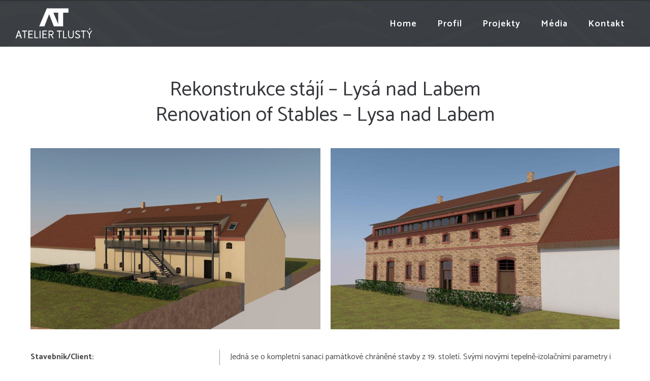

--- FILE ---
content_type: text/css
request_url: https://ateliertlusty.cz/wp-content/themes/oshin_child/style.css?ver=1.0
body_size: 1002
content:
/*
Theme Name: Oshin Child
Description: Oshin Child Theme
Author: Brand Exponents
Template: oshin
Version: 1.0
*/

@import url("../oshin/style.css");

.page #comments {
    padding: 0px 0; /* jj zmenila bylo 50px*/
}

.be-service:nth-child(even) {
    float: right; /* jj zmenila bylo left*/
    padding: 0px 0 0 58%; /* jj zmenila bylo 0px 58% 0 0*/
}

.be-service:nth-child(even) {
    float: left; /* jj zmenila bylo left*/
    padding: 0px 0 0 58%; /* jj zmenila bylo 0px 58% 0 0*/
}

.be-service:nth-child(even) {
    float: left;
    padding: 0px 0 0 2%;
}


.services-outer-wrap span.timeline {
    position: absolute;
    top: 0px;
    right: 82%; /* jj zmenila bylo 50% */
    display: block;
    height: 100%;
    width: 1px;
    margin-right: -0.5px;
}

.be-service {
    float: right;
    margin: 0 0 30px;
    padding: 0 0 0 2%; /* jj zmenila bylo 0 0 0 50% */
    position: relative;
}



.be-service .font-icon {
    position: absolute;
    top: 0px;
    display: block;
    right: 90%; /* jj zmenila bylo 50% */
    margin-right: -22px;
    background: #000;
    color: #fff;
    border-radius: 50%;
    z-index: 1;
    line-height: 44px;
    width: 44px;
    height: 44px;
    text-align: center;
    -webkit-transition: background 500ms ease, color 500ms ease;
    -moz-transition: background 500ms ease, color 500ms ease;
    -ms-transition: background 500ms ease, color 500ms ease;
    -o-transition: background 500ms ease, color 500ms ease;
    transition: background 500ms ease, color 500ms ease;
}

.be-service .service-wrap div.service-content {
    padding: 2% 0% 2% 20%; /* jj zmenila bylo 6% 9% */
}

#header-inner-wrap.background--dark.transparent #navigation, #header-inner-wrap.background--dark.transparent #navigation-left-side, #header-inner-wrap.background--dark.transparent #navigation-right-side, #header-inner-wrap.background--dark.transparent .header-search-controls .search-button, #header-inner-wrap.background--dark.transparent .header-cart-controls i.font-icon, #header-inner-wrap.background--dark.transparent .menu-controls i.font-icon, #header-inner-wrap.background--dark.transparent .menu-controls {
    color: #ffffff; /* jj zmenila bylo f5f5f5 */
}

body.header-transparent.semi #header .semi-transparent  {
    background: transparent;
    box-shadow: none;
    border-bottom: 1px !important; /* jj zmenila pridala */
    border-color: #f5f5f5 !important; /* jj zmenila pridala */
    border-style: solid !important; /* jj zmenila pridala */
}

.logo img {
    display: block;
    position: absolute;
    top: 50%;
    left: 50%;
    transform: translateY(-50%) translateX(-50%);
    opacity: 0;
    visibility: hidden;
    width: 152px;
}

@media only screen and (max-width: 1023px)  {
.logo img {   
    width: 152px;   
	padding:10px;
}
	}

.oshine-module {
    margin-bottom: 30px;  /* jj zmenila bylo 60px */
}

.style3 #navigation {
    text-align: center;
    line-height: 90px !important;
}

nav ul, nav ol {
    list-style: none !important;
    list-style-image: none;
    margin: 6px 0 0 0;  /* jj zmenila bylo 0px */
    padding: 0;
}

.thumb-title-wrap .thumb-title, .full-screen-portfolio-overlay-title {
    font-size: 14px;
    line-height: 30px;
    font-family: "Montserrat", -apple-system, BlinkMacSystemFont, 'Segoe UI', Roboto, Oxygen-Sans, Ubuntu, Cantarell, 'Helvetica Neue', sans-serif;
  text-transform: none !important;  /* jj zmenila bylo uppercase; */
    font-weight: 400;
    font-style: normal  
    letter-spacing: 0;
}

--- FILE ---
content_type: image/svg+xml
request_url: https://ateliertlusty.cz/wp-content/uploads/2020/11/logo_bile2.svg
body_size: 601669
content:
<?xml version="1.0" encoding="utf-8"?>
<!-- Generator: Adobe Illustrator 19.0.0, SVG Export Plug-In . SVG Version: 6.00 Build 0)  -->
<!DOCTYPE svg [
	<!ENTITY ns_extend "http://ns.adobe.com/Extensibility/1.0/">
	<!ENTITY ns_ai "http://ns.adobe.com/AdobeIllustrator/10.0/">
	<!ENTITY ns_graphs "http://ns.adobe.com/Graphs/1.0/">
	<!ENTITY ns_vars "http://ns.adobe.com/Variables/1.0/">
	<!ENTITY ns_imrep "http://ns.adobe.com/ImageReplacement/1.0/">
	<!ENTITY ns_sfw "http://ns.adobe.com/SaveForWeb/1.0/">
	<!ENTITY ns_custom "http://ns.adobe.com/GenericCustomNamespace/1.0/">
	<!ENTITY ns_adobe_xpath "http://ns.adobe.com/XPath/1.0/">
]>
<svg version="1.2" baseProfile="tiny" id="Vrstva_1" xmlns:x="&ns_extend;" xmlns:i="&ns_ai;" xmlns:graph="&ns_graphs;"
	 xmlns="http://www.w3.org/2000/svg" xmlns:xlink="http://www.w3.org/1999/xlink" x="0px" y="0px" viewBox="0 0 153.1 62.4"
	 xml:space="preserve">
<metadata><?xpacket begin="﻿" id="W5M0MpCehiHzreSzNTczkc9d"?>
<x:xmpmeta xmlns:x="adobe:ns:meta/" x:xmptk="Adobe XMP Core 5.6-c067 79.157747, 2015/03/30-23:40:42        ">
   <rdf:RDF xmlns:rdf="http://www.w3.org/1999/02/22-rdf-syntax-ns#">
      <rdf:Description rdf:about=""
            xmlns:dc="http://purl.org/dc/elements/1.1/"
            xmlns:xmp="http://ns.adobe.com/xap/1.0/"
            xmlns:xmpGImg="http://ns.adobe.com/xap/1.0/g/img/"
            xmlns:xmpMM="http://ns.adobe.com/xap/1.0/mm/"
            xmlns:stRef="http://ns.adobe.com/xap/1.0/sType/ResourceRef#"
            xmlns:stEvt="http://ns.adobe.com/xap/1.0/sType/ResourceEvent#"
            xmlns:illustrator="http://ns.adobe.com/illustrator/1.0/"
            xmlns:xmpTPg="http://ns.adobe.com/xap/1.0/t/pg/"
            xmlns:stDim="http://ns.adobe.com/xap/1.0/sType/Dimensions#"
            xmlns:xmpG="http://ns.adobe.com/xap/1.0/g/"
            xmlns:pdf="http://ns.adobe.com/pdf/1.3/">
         <dc:format>image/svg+xml</dc:format>
         <dc:title>
            <rdf:Alt>
               <rdf:li xml:lang="x-default">Tisk</rdf:li>
            </rdf:Alt>
         </dc:title>
         <xmp:MetadataDate>2020-11-07T10:32:29+01:00</xmp:MetadataDate>
         <xmp:ModifyDate>2020-11-07T10:32:29+01:00</xmp:ModifyDate>
         <xmp:CreateDate>2020-11-07T10:32:29+01:00</xmp:CreateDate>
         <xmp:CreatorTool>Adobe Illustrator CC 2015 (Windows)</xmp:CreatorTool>
         <xmp:Thumbnails>
            <rdf:Alt>
               <rdf:li rdf:parseType="Resource">
                  <xmpGImg:width>256</xmpGImg:width>
                  <xmpGImg:height>100</xmpGImg:height>
                  <xmpGImg:format>JPEG</xmpGImg:format>
                  <xmpGImg:image>/9j/4AAQSkZJRgABAgEASABIAAD/7QAsUGhvdG9zaG9wIDMuMAA4QklNA+0AAAAAABAASAAAAAEA&#xA;AQBIAAAAAQAB/+4ADkFkb2JlAGTAAAAAAf/bAIQABgQEBAUEBgUFBgkGBQYJCwgGBggLDAoKCwoK&#xA;DBAMDAwMDAwQDA4PEA8ODBMTFBQTExwbGxscHx8fHx8fHx8fHwEHBwcNDA0YEBAYGhURFRofHx8f&#xA;Hx8fHx8fHx8fHx8fHx8fHx8fHx8fHx8fHx8fHx8fHx8fHx8fHx8fHx8fHx8f/8AAEQgAZAEAAwER&#xA;AAIRAQMRAf/EAaIAAAAHAQEBAQEAAAAAAAAAAAQFAwIGAQAHCAkKCwEAAgIDAQEBAQEAAAAAAAAA&#xA;AQACAwQFBgcICQoLEAACAQMDAgQCBgcDBAIGAnMBAgMRBAAFIRIxQVEGE2EicYEUMpGhBxWxQiPB&#xA;UtHhMxZi8CRygvElQzRTkqKyY3PCNUQnk6OzNhdUZHTD0uIIJoMJChgZhJRFRqS0VtNVKBry4/PE&#xA;1OT0ZXWFlaW1xdXl9WZ2hpamtsbW5vY3R1dnd4eXp7fH1+f3OEhYaHiImKi4yNjo+Ck5SVlpeYmZ&#xA;qbnJ2en5KjpKWmp6ipqqusra6voRAAICAQIDBQUEBQYECAMDbQEAAhEDBCESMUEFURNhIgZxgZEy&#xA;obHwFMHR4SNCFVJicvEzJDRDghaSUyWiY7LCB3PSNeJEgxdUkwgJChgZJjZFGidkdFU38qOzwygp&#xA;0+PzhJSktMTU5PRldYWVpbXF1eX1RlZmdoaWprbG1ub2R1dnd4eXp7fH1+f3OEhYaHiImKi4yNjo&#xA;+DlJWWl5iZmpucnZ6fkqOkpaanqKmqq6ytrq+v/aAAwDAQACEQMRAD8A9U4q7FXYq7FXYq7FXYq7&#xA;FXYq7FXYq7FXYq7FXYq7FXYq7FXYq7FXYq7FXYq7FXYq7FXYq7FXYq7FXYq7FXYq7FXYq7FXYq7F&#xA;XYq7FXYq7FXYq7FXYq7FXYq7FXYq7FXYq7FXYq7FXYq7FXYq7FXYq7FXYq7FXYq7FXYq7FXYq7FX&#xA;Yq7FXYq7FXYq7FXYq7FXYq7FXYq7FXYq7FXYq7FXYq7FXYq7FXYq7FXYq7FXYq7FXYq7FXYq7FXY&#xA;q7FXYq7FXYq7FXYq7FXYq7FXYq7FXYq7FXYq7FXYq7FXYq7FXYq7FXYq7FXYq7FXYq7FXYq7FXYq&#xA;7FXYq7FXYq7FXYq7FXYq7FXYq7FXYq7FXYq7FXYq7FXYq7FXYq7FXYq7FXYq7FXYq7FXYq7FXYq7&#xA;FXYq7FXYq7FXYq7FXYq7FXYq7FXYq7FXYq7FXYq7FXYq7FXYq7FXYq7FXYq7FXYq7FXYq7FXYq7F&#xA;XYq7FXYq7FXYq7FXYq7FXYq7FXYq7FXYq7FXYq7FXYq7FXYq7FXYq7FXYq7FXYq7FXYq7FXYq7FX&#xA;Yq7FXYq7FXYq7FXYq7FXYq7FXYq7FXYq7FXYq7FXYq7FXYq7FXYq7FXYq7FXYq7FXYq7FXYq7FXY&#xA;q7FXYq7FXYq7FXYq7FXYq7FXYq7FXYq7FXYq7FXYq7FXYq7FXYq7FXYq7FXYq7FXYq7FXYq7FXYq&#xA;7FXYq7FXYq7FXYq7FXYq7FXYq7FXYq7FXYq7FXYq7FXYq7FXYq7FXYq7FXYq7FXYq7FXYq7FXYq7&#xA;FXYq7FXYq7FXYq7FXYq7FXYq7FXYq7FXYq7FXYq7FXYq7FXYq7FXYq7FXYq7FXYq7FXYq7FXYq7F&#xA;XYq7FXYq7FXYq7FXYq7FXYq7FXYq7FXYq7FXYq7FXYq7FXYq7FXYq7FXYq7FXYq7FXYq7FXYq7FX&#xA;Yq7FXYq7FXYq7FXYq7FXYq7FXYq7FXYq7FXYq7FXYq7FXYq7FXYq7FXYq7FXYq7FXYq7FXYq7FXY&#xA;q7FXYq7FXYq7FXYq7FXYq7FXYq7FXYq7FX//2Q==</xmpGImg:image>
               </rdf:li>
            </rdf:Alt>
         </xmp:Thumbnails>
         <xmpMM:InstanceID>xmp.iid:758b4efe-6eb7-aa49-95ce-bae9db6de2e4</xmpMM:InstanceID>
         <xmpMM:DocumentID>xmp.did:758b4efe-6eb7-aa49-95ce-bae9db6de2e4</xmpMM:DocumentID>
         <xmpMM:OriginalDocumentID>uuid:5D20892493BFDB11914A8590D31508C8</xmpMM:OriginalDocumentID>
         <xmpMM:RenditionClass>proof:pdf</xmpMM:RenditionClass>
         <xmpMM:DerivedFrom rdf:parseType="Resource">
            <stRef:instanceID>xmp.iid:24caff0f-1bd3-5945-9d12-4c080fa3667f</stRef:instanceID>
            <stRef:documentID>xmp.did:24caff0f-1bd3-5945-9d12-4c080fa3667f</stRef:documentID>
            <stRef:originalDocumentID>uuid:5D20892493BFDB11914A8590D31508C8</stRef:originalDocumentID>
            <stRef:renditionClass>proof:pdf</stRef:renditionClass>
         </xmpMM:DerivedFrom>
         <xmpMM:History>
            <rdf:Seq>
               <rdf:li rdf:parseType="Resource">
                  <stEvt:action>saved</stEvt:action>
                  <stEvt:instanceID>xmp.iid:24caff0f-1bd3-5945-9d12-4c080fa3667f</stEvt:instanceID>
                  <stEvt:when>2020-11-07T10:24:24+01:00</stEvt:when>
                  <stEvt:softwareAgent>Adobe Illustrator CC 2015 (Windows)</stEvt:softwareAgent>
                  <stEvt:changed>/</stEvt:changed>
               </rdf:li>
               <rdf:li rdf:parseType="Resource">
                  <stEvt:action>saved</stEvt:action>
                  <stEvt:instanceID>xmp.iid:758b4efe-6eb7-aa49-95ce-bae9db6de2e4</stEvt:instanceID>
                  <stEvt:when>2020-11-07T10:32:29+01:00</stEvt:when>
                  <stEvt:softwareAgent>Adobe Illustrator CC 2015 (Windows)</stEvt:softwareAgent>
                  <stEvt:changed>/</stEvt:changed>
               </rdf:li>
            </rdf:Seq>
         </xmpMM:History>
         <illustrator:StartupProfile>Print</illustrator:StartupProfile>
         <xmpTPg:HasVisibleOverprint>False</xmpTPg:HasVisibleOverprint>
         <xmpTPg:HasVisibleTransparency>False</xmpTPg:HasVisibleTransparency>
         <xmpTPg:NPages>1</xmpTPg:NPages>
         <xmpTPg:MaxPageSize rdf:parseType="Resource">
            <stDim:w>53.999694</stDim:w>
            <stDim:h>21.999222</stDim:h>
            <stDim:unit>Millimeters</stDim:unit>
         </xmpTPg:MaxPageSize>
         <xmpTPg:SwatchGroups>
            <rdf:Seq>
               <rdf:li rdf:parseType="Resource">
                  <xmpG:groupName>Výchozí skupina vzorků</xmpG:groupName>
                  <xmpG:groupType>0</xmpG:groupType>
                  <xmpG:Colorants>
                     <rdf:Seq>
                        <rdf:li rdf:parseType="Resource">
                           <xmpG:swatchName>Bílá</xmpG:swatchName>
                           <xmpG:mode>RGB</xmpG:mode>
                           <xmpG:type>PROCESS</xmpG:type>
                           <xmpG:red>255</xmpG:red>
                           <xmpG:green>255</xmpG:green>
                           <xmpG:blue>255</xmpG:blue>
                        </rdf:li>
                        <rdf:li rdf:parseType="Resource">
                           <xmpG:swatchName>Černá</xmpG:swatchName>
                           <xmpG:mode>RGB</xmpG:mode>
                           <xmpG:type>PROCESS</xmpG:type>
                           <xmpG:red>35</xmpG:red>
                           <xmpG:green>31</xmpG:green>
                           <xmpG:blue>32</xmpG:blue>
                        </rdf:li>
                        <rdf:li rdf:parseType="Resource">
                           <xmpG:swatchName>CMYK červená</xmpG:swatchName>
                           <xmpG:mode>RGB</xmpG:mode>
                           <xmpG:type>PROCESS</xmpG:type>
                           <xmpG:red>237</xmpG:red>
                           <xmpG:green>28</xmpG:green>
                           <xmpG:blue>36</xmpG:blue>
                        </rdf:li>
                        <rdf:li rdf:parseType="Resource">
                           <xmpG:swatchName>CMYK žlutá</xmpG:swatchName>
                           <xmpG:mode>RGB</xmpG:mode>
                           <xmpG:type>PROCESS</xmpG:type>
                           <xmpG:red>255</xmpG:red>
                           <xmpG:green>242</xmpG:green>
                           <xmpG:blue>0</xmpG:blue>
                        </rdf:li>
                        <rdf:li rdf:parseType="Resource">
                           <xmpG:swatchName>CMYK zelená</xmpG:swatchName>
                           <xmpG:mode>RGB</xmpG:mode>
                           <xmpG:type>PROCESS</xmpG:type>
                           <xmpG:red>0</xmpG:red>
                           <xmpG:green>166</xmpG:green>
                           <xmpG:blue>81</xmpG:blue>
                        </rdf:li>
                        <rdf:li rdf:parseType="Resource">
                           <xmpG:swatchName>CMYK azurová</xmpG:swatchName>
                           <xmpG:mode>RGB</xmpG:mode>
                           <xmpG:type>PROCESS</xmpG:type>
                           <xmpG:red>0</xmpG:red>
                           <xmpG:green>174</xmpG:green>
                           <xmpG:blue>239</xmpG:blue>
                        </rdf:li>
                        <rdf:li rdf:parseType="Resource">
                           <xmpG:swatchName>CMYK modrá</xmpG:swatchName>
                           <xmpG:mode>RGB</xmpG:mode>
                           <xmpG:type>PROCESS</xmpG:type>
                           <xmpG:red>46</xmpG:red>
                           <xmpG:green>49</xmpG:green>
                           <xmpG:blue>146</xmpG:blue>
                        </rdf:li>
                        <rdf:li rdf:parseType="Resource">
                           <xmpG:swatchName>CMYK purpurová</xmpG:swatchName>
                           <xmpG:mode>RGB</xmpG:mode>
                           <xmpG:type>PROCESS</xmpG:type>
                           <xmpG:red>236</xmpG:red>
                           <xmpG:green>0</xmpG:green>
                           <xmpG:blue>140</xmpG:blue>
                        </rdf:li>
                        <rdf:li rdf:parseType="Resource">
                           <xmpG:swatchName>C=15 M=100 Y=90 K=10</xmpG:swatchName>
                           <xmpG:mode>RGB</xmpG:mode>
                           <xmpG:type>PROCESS</xmpG:type>
                           <xmpG:red>190</xmpG:red>
                           <xmpG:green>30</xmpG:green>
                           <xmpG:blue>45</xmpG:blue>
                        </rdf:li>
                        <rdf:li rdf:parseType="Resource">
                           <xmpG:swatchName>C=0 M=90 Y=85 K=0</xmpG:swatchName>
                           <xmpG:mode>RGB</xmpG:mode>
                           <xmpG:type>PROCESS</xmpG:type>
                           <xmpG:red>239</xmpG:red>
                           <xmpG:green>65</xmpG:green>
                           <xmpG:blue>54</xmpG:blue>
                        </rdf:li>
                        <rdf:li rdf:parseType="Resource">
                           <xmpG:swatchName>C=0 M=80 Y=95 K=0</xmpG:swatchName>
                           <xmpG:mode>RGB</xmpG:mode>
                           <xmpG:type>PROCESS</xmpG:type>
                           <xmpG:red>241</xmpG:red>
                           <xmpG:green>90</xmpG:green>
                           <xmpG:blue>41</xmpG:blue>
                        </rdf:li>
                        <rdf:li rdf:parseType="Resource">
                           <xmpG:swatchName>C=0 M=50 Y=100 K=0</xmpG:swatchName>
                           <xmpG:mode>RGB</xmpG:mode>
                           <xmpG:type>PROCESS</xmpG:type>
                           <xmpG:red>247</xmpG:red>
                           <xmpG:green>148</xmpG:green>
                           <xmpG:blue>30</xmpG:blue>
                        </rdf:li>
                        <rdf:li rdf:parseType="Resource">
                           <xmpG:swatchName>C=0 M=35 Y=85 K=0</xmpG:swatchName>
                           <xmpG:mode>RGB</xmpG:mode>
                           <xmpG:type>PROCESS</xmpG:type>
                           <xmpG:red>251</xmpG:red>
                           <xmpG:green>176</xmpG:green>
                           <xmpG:blue>64</xmpG:blue>
                        </rdf:li>
                        <rdf:li rdf:parseType="Resource">
                           <xmpG:swatchName>C=5 M=0 Y=90 K=0</xmpG:swatchName>
                           <xmpG:mode>RGB</xmpG:mode>
                           <xmpG:type>PROCESS</xmpG:type>
                           <xmpG:red>249</xmpG:red>
                           <xmpG:green>237</xmpG:green>
                           <xmpG:blue>50</xmpG:blue>
                        </rdf:li>
                        <rdf:li rdf:parseType="Resource">
                           <xmpG:swatchName>C=20 M=0 Y=100 K=0</xmpG:swatchName>
                           <xmpG:mode>RGB</xmpG:mode>
                           <xmpG:type>PROCESS</xmpG:type>
                           <xmpG:red>215</xmpG:red>
                           <xmpG:green>223</xmpG:green>
                           <xmpG:blue>35</xmpG:blue>
                        </rdf:li>
                        <rdf:li rdf:parseType="Resource">
                           <xmpG:swatchName>C=50 M=0 Y=100 K=0</xmpG:swatchName>
                           <xmpG:mode>RGB</xmpG:mode>
                           <xmpG:type>PROCESS</xmpG:type>
                           <xmpG:red>141</xmpG:red>
                           <xmpG:green>198</xmpG:green>
                           <xmpG:blue>63</xmpG:blue>
                        </rdf:li>
                        <rdf:li rdf:parseType="Resource">
                           <xmpG:swatchName>C=75 M=0 Y=100 K=0</xmpG:swatchName>
                           <xmpG:mode>RGB</xmpG:mode>
                           <xmpG:type>PROCESS</xmpG:type>
                           <xmpG:red>57</xmpG:red>
                           <xmpG:green>181</xmpG:green>
                           <xmpG:blue>74</xmpG:blue>
                        </rdf:li>
                        <rdf:li rdf:parseType="Resource">
                           <xmpG:swatchName>C=85 M=10 Y=100 K=10</xmpG:swatchName>
                           <xmpG:mode>RGB</xmpG:mode>
                           <xmpG:type>PROCESS</xmpG:type>
                           <xmpG:red>0</xmpG:red>
                           <xmpG:green>148</xmpG:green>
                           <xmpG:blue>68</xmpG:blue>
                        </rdf:li>
                        <rdf:li rdf:parseType="Resource">
                           <xmpG:swatchName>C=90 M=30 Y=95 K=30</xmpG:swatchName>
                           <xmpG:mode>RGB</xmpG:mode>
                           <xmpG:type>PROCESS</xmpG:type>
                           <xmpG:red>0</xmpG:red>
                           <xmpG:green>104</xmpG:green>
                           <xmpG:blue>56</xmpG:blue>
                        </rdf:li>
                        <rdf:li rdf:parseType="Resource">
                           <xmpG:swatchName>C=75 M=0 Y=75 K=0</xmpG:swatchName>
                           <xmpG:mode>RGB</xmpG:mode>
                           <xmpG:type>PROCESS</xmpG:type>
                           <xmpG:red>43</xmpG:red>
                           <xmpG:green>182</xmpG:green>
                           <xmpG:blue>115</xmpG:blue>
                        </rdf:li>
                        <rdf:li rdf:parseType="Resource">
                           <xmpG:swatchName>C=80 M=10 Y=45 K=0</xmpG:swatchName>
                           <xmpG:mode>RGB</xmpG:mode>
                           <xmpG:type>PROCESS</xmpG:type>
                           <xmpG:red>0</xmpG:red>
                           <xmpG:green>167</xmpG:green>
                           <xmpG:blue>157</xmpG:blue>
                        </rdf:li>
                        <rdf:li rdf:parseType="Resource">
                           <xmpG:swatchName>C=70 M=15 Y=0 K=0</xmpG:swatchName>
                           <xmpG:mode>RGB</xmpG:mode>
                           <xmpG:type>PROCESS</xmpG:type>
                           <xmpG:red>39</xmpG:red>
                           <xmpG:green>170</xmpG:green>
                           <xmpG:blue>225</xmpG:blue>
                        </rdf:li>
                        <rdf:li rdf:parseType="Resource">
                           <xmpG:swatchName>C=85 M=50 Y=0 K=0</xmpG:swatchName>
                           <xmpG:mode>RGB</xmpG:mode>
                           <xmpG:type>PROCESS</xmpG:type>
                           <xmpG:red>28</xmpG:red>
                           <xmpG:green>117</xmpG:green>
                           <xmpG:blue>188</xmpG:blue>
                        </rdf:li>
                        <rdf:li rdf:parseType="Resource">
                           <xmpG:swatchName>C=100 M=95 Y=5 K=0</xmpG:swatchName>
                           <xmpG:mode>RGB</xmpG:mode>
                           <xmpG:type>PROCESS</xmpG:type>
                           <xmpG:red>43</xmpG:red>
                           <xmpG:green>57</xmpG:green>
                           <xmpG:blue>144</xmpG:blue>
                        </rdf:li>
                        <rdf:li rdf:parseType="Resource">
                           <xmpG:swatchName>C=100 M=100 Y=25 K=25</xmpG:swatchName>
                           <xmpG:mode>RGB</xmpG:mode>
                           <xmpG:type>PROCESS</xmpG:type>
                           <xmpG:red>38</xmpG:red>
                           <xmpG:green>34</xmpG:green>
                           <xmpG:blue>98</xmpG:blue>
                        </rdf:li>
                        <rdf:li rdf:parseType="Resource">
                           <xmpG:swatchName>C=75 M=100 Y=0 K=0</xmpG:swatchName>
                           <xmpG:mode>RGB</xmpG:mode>
                           <xmpG:type>PROCESS</xmpG:type>
                           <xmpG:red>102</xmpG:red>
                           <xmpG:green>45</xmpG:green>
                           <xmpG:blue>145</xmpG:blue>
                        </rdf:li>
                        <rdf:li rdf:parseType="Resource">
                           <xmpG:swatchName>C=50 M=100 Y=0 K=0</xmpG:swatchName>
                           <xmpG:mode>RGB</xmpG:mode>
                           <xmpG:type>PROCESS</xmpG:type>
                           <xmpG:red>146</xmpG:red>
                           <xmpG:green>39</xmpG:green>
                           <xmpG:blue>143</xmpG:blue>
                        </rdf:li>
                        <rdf:li rdf:parseType="Resource">
                           <xmpG:swatchName>C=35 M=100 Y=35 K=10</xmpG:swatchName>
                           <xmpG:mode>RGB</xmpG:mode>
                           <xmpG:type>PROCESS</xmpG:type>
                           <xmpG:red>158</xmpG:red>
                           <xmpG:green>31</xmpG:green>
                           <xmpG:blue>99</xmpG:blue>
                        </rdf:li>
                        <rdf:li rdf:parseType="Resource">
                           <xmpG:swatchName>C=10 M=100 Y=50 K=0</xmpG:swatchName>
                           <xmpG:mode>RGB</xmpG:mode>
                           <xmpG:type>PROCESS</xmpG:type>
                           <xmpG:red>218</xmpG:red>
                           <xmpG:green>28</xmpG:green>
                           <xmpG:blue>92</xmpG:blue>
                        </rdf:li>
                        <rdf:li rdf:parseType="Resource">
                           <xmpG:swatchName>C=0 M=95 Y=20 K=0</xmpG:swatchName>
                           <xmpG:mode>RGB</xmpG:mode>
                           <xmpG:type>PROCESS</xmpG:type>
                           <xmpG:red>238</xmpG:red>
                           <xmpG:green>42</xmpG:green>
                           <xmpG:blue>123</xmpG:blue>
                        </rdf:li>
                        <rdf:li rdf:parseType="Resource">
                           <xmpG:swatchName>C=25 M=25 Y=40 K=0</xmpG:swatchName>
                           <xmpG:mode>RGB</xmpG:mode>
                           <xmpG:type>PROCESS</xmpG:type>
                           <xmpG:red>194</xmpG:red>
                           <xmpG:green>181</xmpG:green>
                           <xmpG:blue>155</xmpG:blue>
                        </rdf:li>
                        <rdf:li rdf:parseType="Resource">
                           <xmpG:swatchName>C=40 M=45 Y=50 K=5</xmpG:swatchName>
                           <xmpG:mode>RGB</xmpG:mode>
                           <xmpG:type>PROCESS</xmpG:type>
                           <xmpG:red>155</xmpG:red>
                           <xmpG:green>133</xmpG:green>
                           <xmpG:blue>121</xmpG:blue>
                        </rdf:li>
                        <rdf:li rdf:parseType="Resource">
                           <xmpG:swatchName>C=50 M=50 Y=60 K=25</xmpG:swatchName>
                           <xmpG:mode>RGB</xmpG:mode>
                           <xmpG:type>PROCESS</xmpG:type>
                           <xmpG:red>114</xmpG:red>
                           <xmpG:green>102</xmpG:green>
                           <xmpG:blue>88</xmpG:blue>
                        </rdf:li>
                        <rdf:li rdf:parseType="Resource">
                           <xmpG:swatchName>C=55 M=60 Y=65 K=40</xmpG:swatchName>
                           <xmpG:mode>RGB</xmpG:mode>
                           <xmpG:type>PROCESS</xmpG:type>
                           <xmpG:red>89</xmpG:red>
                           <xmpG:green>74</xmpG:green>
                           <xmpG:blue>66</xmpG:blue>
                        </rdf:li>
                        <rdf:li rdf:parseType="Resource">
                           <xmpG:swatchName>C=25 M=40 Y=65 K=0</xmpG:swatchName>
                           <xmpG:mode>RGB</xmpG:mode>
                           <xmpG:type>PROCESS</xmpG:type>
                           <xmpG:red>196</xmpG:red>
                           <xmpG:green>154</xmpG:green>
                           <xmpG:blue>108</xmpG:blue>
                        </rdf:li>
                        <rdf:li rdf:parseType="Resource">
                           <xmpG:swatchName>C=30 M=50 Y=75 K=10</xmpG:swatchName>
                           <xmpG:mode>RGB</xmpG:mode>
                           <xmpG:type>PROCESS</xmpG:type>
                           <xmpG:red>169</xmpG:red>
                           <xmpG:green>124</xmpG:green>
                           <xmpG:blue>80</xmpG:blue>
                        </rdf:li>
                        <rdf:li rdf:parseType="Resource">
                           <xmpG:swatchName>C=35 M=60 Y=80 K=25</xmpG:swatchName>
                           <xmpG:mode>RGB</xmpG:mode>
                           <xmpG:type>PROCESS</xmpG:type>
                           <xmpG:red>139</xmpG:red>
                           <xmpG:green>94</xmpG:green>
                           <xmpG:blue>60</xmpG:blue>
                        </rdf:li>
                        <rdf:li rdf:parseType="Resource">
                           <xmpG:swatchName>C=40 M=65 Y=90 K=35</xmpG:swatchName>
                           <xmpG:mode>RGB</xmpG:mode>
                           <xmpG:type>PROCESS</xmpG:type>
                           <xmpG:red>117</xmpG:red>
                           <xmpG:green>76</xmpG:green>
                           <xmpG:blue>41</xmpG:blue>
                        </rdf:li>
                        <rdf:li rdf:parseType="Resource">
                           <xmpG:swatchName>C=40 M=70 Y=100 K=50</xmpG:swatchName>
                           <xmpG:mode>RGB</xmpG:mode>
                           <xmpG:type>PROCESS</xmpG:type>
                           <xmpG:red>96</xmpG:red>
                           <xmpG:green>57</xmpG:green>
                           <xmpG:blue>19</xmpG:blue>
                        </rdf:li>
                        <rdf:li rdf:parseType="Resource">
                           <xmpG:swatchName>C=50 M=70 Y=80 K=70</xmpG:swatchName>
                           <xmpG:mode>RGB</xmpG:mode>
                           <xmpG:type>PROCESS</xmpG:type>
                           <xmpG:red>60</xmpG:red>
                           <xmpG:green>36</xmpG:green>
                           <xmpG:blue>21</xmpG:blue>
                        </rdf:li>
                     </rdf:Seq>
                  </xmpG:Colorants>
               </rdf:li>
               <rdf:li rdf:parseType="Resource">
                  <xmpG:groupName>Šedé</xmpG:groupName>
                  <xmpG:groupType>1</xmpG:groupType>
                  <xmpG:Colorants>
                     <rdf:Seq>
                        <rdf:li rdf:parseType="Resource">
                           <xmpG:swatchName>C=0 M=0 Y=0 K=100</xmpG:swatchName>
                           <xmpG:mode>RGB</xmpG:mode>
                           <xmpG:type>PROCESS</xmpG:type>
                           <xmpG:red>35</xmpG:red>
                           <xmpG:green>31</xmpG:green>
                           <xmpG:blue>32</xmpG:blue>
                        </rdf:li>
                        <rdf:li rdf:parseType="Resource">
                           <xmpG:swatchName>C=0 M=0 Y=0 K=90</xmpG:swatchName>
                           <xmpG:mode>RGB</xmpG:mode>
                           <xmpG:type>PROCESS</xmpG:type>
                           <xmpG:red>65</xmpG:red>
                           <xmpG:green>64</xmpG:green>
                           <xmpG:blue>66</xmpG:blue>
                        </rdf:li>
                        <rdf:li rdf:parseType="Resource">
                           <xmpG:swatchName>C=0 M=0 Y=0 K=80</xmpG:swatchName>
                           <xmpG:mode>RGB</xmpG:mode>
                           <xmpG:type>PROCESS</xmpG:type>
                           <xmpG:red>88</xmpG:red>
                           <xmpG:green>89</xmpG:green>
                           <xmpG:blue>91</xmpG:blue>
                        </rdf:li>
                        <rdf:li rdf:parseType="Resource">
                           <xmpG:swatchName>C=0 M=0 Y=0 K=70</xmpG:swatchName>
                           <xmpG:mode>RGB</xmpG:mode>
                           <xmpG:type>PROCESS</xmpG:type>
                           <xmpG:red>109</xmpG:red>
                           <xmpG:green>110</xmpG:green>
                           <xmpG:blue>113</xmpG:blue>
                        </rdf:li>
                        <rdf:li rdf:parseType="Resource">
                           <xmpG:swatchName>C=0 M=0 Y=0 K=60</xmpG:swatchName>
                           <xmpG:mode>RGB</xmpG:mode>
                           <xmpG:type>PROCESS</xmpG:type>
                           <xmpG:red>128</xmpG:red>
                           <xmpG:green>130</xmpG:green>
                           <xmpG:blue>133</xmpG:blue>
                        </rdf:li>
                        <rdf:li rdf:parseType="Resource">
                           <xmpG:swatchName>C=0 M=0 Y=0 K=50</xmpG:swatchName>
                           <xmpG:mode>RGB</xmpG:mode>
                           <xmpG:type>PROCESS</xmpG:type>
                           <xmpG:red>147</xmpG:red>
                           <xmpG:green>149</xmpG:green>
                           <xmpG:blue>152</xmpG:blue>
                        </rdf:li>
                        <rdf:li rdf:parseType="Resource">
                           <xmpG:swatchName>C=0 M=0 Y=0 K=40</xmpG:swatchName>
                           <xmpG:mode>RGB</xmpG:mode>
                           <xmpG:type>PROCESS</xmpG:type>
                           <xmpG:red>167</xmpG:red>
                           <xmpG:green>169</xmpG:green>
                           <xmpG:blue>172</xmpG:blue>
                        </rdf:li>
                        <rdf:li rdf:parseType="Resource">
                           <xmpG:swatchName>C=0 M=0 Y=0 K=30</xmpG:swatchName>
                           <xmpG:mode>RGB</xmpG:mode>
                           <xmpG:type>PROCESS</xmpG:type>
                           <xmpG:red>188</xmpG:red>
                           <xmpG:green>190</xmpG:green>
                           <xmpG:blue>192</xmpG:blue>
                        </rdf:li>
                        <rdf:li rdf:parseType="Resource">
                           <xmpG:swatchName>C=0 M=0 Y=0 K=20</xmpG:swatchName>
                           <xmpG:mode>RGB</xmpG:mode>
                           <xmpG:type>PROCESS</xmpG:type>
                           <xmpG:red>209</xmpG:red>
                           <xmpG:green>211</xmpG:green>
                           <xmpG:blue>212</xmpG:blue>
                        </rdf:li>
                        <rdf:li rdf:parseType="Resource">
                           <xmpG:swatchName>C=0 M=0 Y=0 K=10</xmpG:swatchName>
                           <xmpG:mode>RGB</xmpG:mode>
                           <xmpG:type>PROCESS</xmpG:type>
                           <xmpG:red>230</xmpG:red>
                           <xmpG:green>231</xmpG:green>
                           <xmpG:blue>232</xmpG:blue>
                        </rdf:li>
                        <rdf:li rdf:parseType="Resource">
                           <xmpG:swatchName>C=0 M=0 Y=0 K=5</xmpG:swatchName>
                           <xmpG:mode>RGB</xmpG:mode>
                           <xmpG:type>PROCESS</xmpG:type>
                           <xmpG:red>241</xmpG:red>
                           <xmpG:green>242</xmpG:green>
                           <xmpG:blue>242</xmpG:blue>
                        </rdf:li>
                     </rdf:Seq>
                  </xmpG:Colorants>
               </rdf:li>
               <rdf:li rdf:parseType="Resource">
                  <xmpG:groupName>Světlé</xmpG:groupName>
                  <xmpG:groupType>1</xmpG:groupType>
                  <xmpG:Colorants>
                     <rdf:Seq>
                        <rdf:li rdf:parseType="Resource">
                           <xmpG:swatchName>C=0 M=100 Y=100 K=0</xmpG:swatchName>
                           <xmpG:mode>RGB</xmpG:mode>
                           <xmpG:type>PROCESS</xmpG:type>
                           <xmpG:red>237</xmpG:red>
                           <xmpG:green>28</xmpG:green>
                           <xmpG:blue>36</xmpG:blue>
                        </rdf:li>
                        <rdf:li rdf:parseType="Resource">
                           <xmpG:swatchName>C=0 M=75 Y=100 K=0</xmpG:swatchName>
                           <xmpG:mode>RGB</xmpG:mode>
                           <xmpG:type>PROCESS</xmpG:type>
                           <xmpG:red>242</xmpG:red>
                           <xmpG:green>101</xmpG:green>
                           <xmpG:blue>34</xmpG:blue>
                        </rdf:li>
                        <rdf:li rdf:parseType="Resource">
                           <xmpG:swatchName>C=0 M=10 Y=95 K=0</xmpG:swatchName>
                           <xmpG:mode>RGB</xmpG:mode>
                           <xmpG:type>PROCESS</xmpG:type>
                           <xmpG:red>255</xmpG:red>
                           <xmpG:green>222</xmpG:green>
                           <xmpG:blue>23</xmpG:blue>
                        </rdf:li>
                        <rdf:li rdf:parseType="Resource">
                           <xmpG:swatchName>C=85 M=10 Y=100 K=0</xmpG:swatchName>
                           <xmpG:mode>RGB</xmpG:mode>
                           <xmpG:type>PROCESS</xmpG:type>
                           <xmpG:red>0</xmpG:red>
                           <xmpG:green>161</xmpG:green>
                           <xmpG:blue>75</xmpG:blue>
                        </rdf:li>
                        <rdf:li rdf:parseType="Resource">
                           <xmpG:swatchName>C=100 M=90 Y=0 K=0</xmpG:swatchName>
                           <xmpG:mode>RGB</xmpG:mode>
                           <xmpG:type>PROCESS</xmpG:type>
                           <xmpG:red>33</xmpG:red>
                           <xmpG:green>64</xmpG:green>
                           <xmpG:blue>154</xmpG:blue>
                        </rdf:li>
                        <rdf:li rdf:parseType="Resource">
                           <xmpG:swatchName>C=60 M=90 Y=0 K=0</xmpG:swatchName>
                           <xmpG:mode>RGB</xmpG:mode>
                           <xmpG:type>PROCESS</xmpG:type>
                           <xmpG:red>127</xmpG:red>
                           <xmpG:green>63</xmpG:green>
                           <xmpG:blue>152</xmpG:blue>
                        </rdf:li>
                     </rdf:Seq>
                  </xmpG:Colorants>
               </rdf:li>
            </rdf:Seq>
         </xmpTPg:SwatchGroups>
         <pdf:Producer>Adobe PDF library 10.01</pdf:Producer>
      </rdf:Description>
   </rdf:RDF>
</x:xmpmeta>
                                                                                                    
                                                                                                    
                                                                                                    
                                                                                                    
                                                                                                    
                                                                                                    
                                                                                                    
                                                                                                    
                                                                                                    
                                                                                                    
                                                                                                    
                                                                                                    
                                                                                                    
                                                                                                    
                                                                                                    
                                                                                                    
                                                                                                    
                                                                                                    
                                                                                                    
                                                                                                    
                           
<?xpacket end="w"?>
	</metadata>
<switch>
	<foreignObject requiredExtensions="&ns_ai;" x="0" y="0" width="1" height="1">
		<i:pgfRef  xlink:href="#adobe_illustrator_pgf">
		</i:pgfRef>
	</foreignObject>
	<g i:extraneous="self">
		<g id="XMLID_19_">
			<path id="XMLID_50_" fill="#FFFFFF" d="M62.6,1.5L47.5,37.1h10.3l9.4-24l9.4,24H95V10.1h10.6V1.5H62.6z M75.7,10.1h9.5v22.5
				L75.7,10.1z"/>
			<g id="XMLID_20_">
				<path id="XMLID_47_" fill="#FFFFFF" d="M7.4,45.6c0.3,0,0.4,0,0.6,0.4L13,60.4c0.1,0.3,0,0.4-0.3,0.4h-1.1c-0.3,0-0.4,0-0.6-0.4
					l-1.1-3.3c-0.1-0.3-0.2-0.3-0.4-0.3H4.3c-0.3,0-0.3,0-0.4,0.3l-1.1,3.3c-0.2,0.4-0.2,0.4-0.6,0.4H1c-0.2,0-0.4-0.1-0.3-0.4
					L5.8,46c0.2-0.4,0.3-0.4,0.6-0.4H7.4z M6.8,48.6l-2.1,6.2c-0.1,0.2,0,0.2,0.2,0.2H9c0.1,0,0.2-0.1,0.2-0.2L7,48.6
					C7,48.5,6.8,48.5,6.8,48.6z"/>
				<path id="XMLID_45_" fill="#FFFFFF" d="M13.9,45.6h9.4c0.3,0,0.4,0.1,0.4,0.4v0.9c0,0.3-0.1,0.4-0.4,0.4h-3.3
					c-0.4,0-0.4,0-0.4,0.4v12.6c0,0.3-0.1,0.4-0.4,0.4h-1c-0.3,0-0.4-0.1-0.4-0.4V47.8c0-0.4,0-0.4-0.4-0.4h-3.3
					c-0.3,0-0.4-0.1-0.4-0.4V46C13.4,45.7,13.5,45.6,13.9,45.6z"/>
				<path id="XMLID_43_" fill="#FFFFFF" d="M27.9,58.6c0,0.4,0,0.4,0.4,0.4h6.3c0.3,0,0.4,0.1,0.4,0.4v0.9c0,0.3-0.1,0.4-0.4,0.4
					h-8.2c-0.3,0-0.4-0.1-0.4-0.4V46c0-0.3,0.1-0.4,0.4-0.4h8.2c0.3,0,0.4,0.1,0.4,0.4v0.9c0,0.3-0.1,0.4-0.4,0.4h-6.3
					c-0.4,0-0.4,0-0.4,0.4v3.7c0,0.4,0,0.4,0.4,0.4h5.2c0.3,0,0.4,0.1,0.4,0.4v0.9c0,0.3-0.1,0.4-0.4,0.4h-5.2c-0.4,0-0.4,0-0.4,0.4
					V58.6z"/>
				<path id="XMLID_41_" fill="#FFFFFF" d="M38,60.4V46c0-0.3,0.1-0.4,0.4-0.4h1c0.3,0,0.4,0.1,0.4,0.4v12.6c0,0.4,0,0.4,0.4,0.4
					h5.3c0.3,0,0.4,0.1,0.4,0.4v0.9c0,0.3-0.1,0.4-0.4,0.4h-7.1C38.2,60.8,38,60.7,38,60.4z"/>
				<path id="XMLID_39_" fill="#FFFFFF" d="M49.8,60.8h-1c-0.3,0-0.4-0.1-0.4-0.4V46c0-0.3,0.1-0.4,0.4-0.4h1c0.3,0,0.4,0.1,0.4,0.4
					v14.3C50.2,60.7,50.1,60.8,49.8,60.8z"/>
				<path id="XMLID_37_" fill="#FFFFFF" d="M55.8,58.6c0,0.4,0,0.4,0.4,0.4h6.3c0.3,0,0.4,0.1,0.4,0.4v0.9c0,0.3-0.1,0.4-0.4,0.4
					h-8.2c-0.3,0-0.4-0.1-0.4-0.4V46c0-0.3,0.1-0.4,0.4-0.4h8.2c0.3,0,0.4,0.1,0.4,0.4v0.9c0,0.3-0.1,0.4-0.4,0.4h-6.3
					c-0.4,0-0.4,0-0.4,0.4v3.7c0,0.4,0,0.4,0.4,0.4h5.2c0.3,0,0.4,0.1,0.4,0.4v0.9c0,0.3-0.1,0.4-0.4,0.4h-5.2c-0.4,0-0.4,0-0.4,0.4
					V58.6z"/>
				<path id="XMLID_34_" fill="#FFFFFF" d="M70.8,45.6c3.5,0,5.2,1.6,5.2,4.5c0,2.3-1.2,3.8-3.5,4.3l3.6,6c0.2,0.3,0,0.4-0.2,0.4
					h-1.3c-0.3,0-0.4,0-0.5-0.3l-3.5-5.9h-2.3c-0.4,0-0.4,0-0.4,0.4v5.4c0,0.3-0.1,0.4-0.4,0.4h-1c-0.3,0-0.4-0.1-0.4-0.4V46
					c0-0.3,0.1-0.4,0.4-0.4H70.8z M67.7,52.4c0,0.4,0,0.4,0.4,0.4H71c2.5,0,3.3-1.2,3.3-2.7c0-1.5-0.8-2.7-3.3-2.7h-2.8
					c-0.4,0-0.4,0-0.4,0.4V52.4z"/>
				<path id="XMLID_32_" fill="#FFFFFF" d="M82.7,45.6h9.4c0.3,0,0.4,0.1,0.4,0.4v0.9c0,0.3-0.1,0.4-0.4,0.4h-3.3
					c-0.4,0-0.4,0-0.4,0.4v12.6c0,0.3-0.1,0.4-0.4,0.4h-1c-0.3,0-0.4-0.1-0.4-0.4V47.8c0-0.4,0-0.4-0.4-0.4h-3.3
					c-0.3,0-0.4-0.1-0.4-0.4V46C82.2,45.7,82.3,45.6,82.7,45.6z"/>
				<path id="XMLID_30_" fill="#FFFFFF" d="M94.9,60.4V46c0-0.3,0.1-0.4,0.4-0.4h1c0.3,0,0.4,0.1,0.4,0.4v12.6c0,0.4,0,0.4,0.4,0.4
					h5.3c0.3,0,0.4,0.1,0.4,0.4v0.9c0,0.3-0.1,0.4-0.4,0.4h-7.1C95,60.8,94.9,60.7,94.9,60.4z"/>
				<path id="XMLID_28_" fill="#FFFFFF" d="M104.8,54.2V46c0-0.3,0.1-0.4,0.4-0.4h1c0.3,0,0.4,0.1,0.4,0.4v8.4
					c0,3.6,1.8,4.7,3.9,4.7c2,0,3.9-1.1,3.9-4.7V46c0-0.3,0.1-0.4,0.4-0.4h1c0.3,0,0.4,0.1,0.4,0.4v8.2c0,4.6-2.4,6.6-5.7,6.6
					C107.2,60.9,104.8,58.8,104.8,54.2z"/>
				<path id="XMLID_26_" fill="#FFFFFF" d="M118.8,58.9c-0.2-0.2-0.2-0.3,0-0.5l0.7-0.8c0.2-0.2,0.3-0.2,0.5,0
					c2.3,2.2,6.9,2.2,6.9-0.6c0-3.1-7.8-3.3-7.7-7.9c0.1-1.9,1.6-3.7,5-3.5c2.3,0.1,4,1.2,4,1.2c0.2,0.1,0.2,0.2,0.1,0.4l-0.5,1
					c-0.1,0.2-0.2,0.1-0.4,0c-2.7-1.4-6.3-1.3-6.3,1.1c0,2.9,7.7,3.2,7.7,7.6c0,2.7-2.4,4.2-5.2,4C120.7,60.7,119.3,59.4,118.8,58.9
					z"/>
				<path id="XMLID_24_" fill="#FFFFFF" d="M130.6,45.6h9.4c0.3,0,0.4,0.1,0.4,0.4v0.9c0,0.3-0.1,0.4-0.4,0.4h-3.3
					c-0.4,0-0.4,0-0.4,0.4v12.6c0,0.3-0.1,0.4-0.4,0.4h-1c-0.3,0-0.4-0.1-0.4-0.4V47.8c0-0.4,0-0.4-0.4-0.4h-3.3
					c-0.3,0-0.4-0.1-0.4-0.4V46C130.1,45.7,130.3,45.6,130.6,45.6z"/>
				<path id="XMLID_21_" fill="#FFFFFF" d="M150.5,45.9c0.2-0.3,0.2-0.3,0.5-0.3h1.1c0.2,0,0.3,0.2,0.2,0.4l-4.3,7.3v7
					c0,0.3-0.1,0.4-0.4,0.4h-1c-0.3,0-0.4-0.1-0.4-0.4v-7l-4.3-7.3c-0.2-0.3,0-0.4,0.2-0.4h1.1c0.3,0,0.4,0,0.5,0.3l3.3,5.7
					c0.1,0.1,0.2,0.1,0.3,0L150.5,45.9z M148,40.8c0.2-0.3,0.4-0.2,0.6,0l0.5,0.5c0.2,0.2,0.2,0.4,0,0.6l-2.3,2.3
					c-0.2,0.2-0.4,0.1-0.6-0.1l-0.2-0.2c-0.2-0.2-0.3-0.3-0.1-0.6L148,40.8z"/>
			</g>
		</g>
	</g>
</switch>
<i:pgf  id="adobe_illustrator_pgf">
	<![CDATA[
	eJzsvduyHclxJfgOM/zDngeZkW3CZsY9k9M2Zvt21JzhzViUhj1SGwxVBZYgogAaClVq6h/6C/pJ
H8Bf6Beq/2vW8rhkXHKfc1AACyXqnCigcHLnjoyM8PDwy3L3v/o/fvnJk8Pnrz99/sTsp93jR3/1
V6c3z5+9ff3mxzu5vPvJy5dff/X2DS/94Fc/3Kmwn3jX4Sfz03Tn3z1/89WL169+vFPLfoqf3vD7
Pzh8/uWLVz/c/eCHvPTrF29fPsfFl6+/eP300xcvn++/+uaLH5YHooPzs7e4QakfhR/pSU87Nf3Y
2N3hZ3LPs1ffPPvqqxf/wju8mQ0vHl9//erzF6++OL7+7z/eTbsnXu2UM7snih/+lxe/ev5Ve8c+
TLPWs7GLn533C74x7ed5drNdFmtwQTm9N16FoLzzIbCvvQ3KKjdNNhilArs+v/7s6y+fv3r7yzev
P3v+1Ven1y9fv/nqx/jk8BP39Aavhtf/8tnbnTIyG4efKP30+PWLl5///OsvP32OmbFWLpun8tW/
/erZF3gt+bdcD09/8iUuffL87VuM/SuMnE/91d8c6wfyjdl+8Pe/ev7FC67Qv/2PV3/643/7Ye76
zevff/nsze++ilPD95rKj+dE7aewm9Ldv37+5e9fYv5lokLYu90To/D3+s98I15PbnpirN1bjZlT
1rkpzLii5/1s0b3xXiu1s0vY26W6Q3u/t3O+YVpSn+t8Pv/mxfN//vHu569fPU/TeXjz9pO46hY9
x7/TR7/6+uXzN3/76sVbvKKSa0uc0J+9/vz5y3xNurh5+UzmUZpa/053/PrZmy+evwW9vH759Vsh
5bk8BWv202d/AInnDlV4esSMv8KzXr3FqJ+++O3Tb+IWePrF2x+rUAbzi98/f/Xr138nr/TE7sy0
C3sz75SezG5ezE7NMhIHmtdlbGr9Oz/u8PLt8zevsDr5kR+4/8urz5+mTfz88+YZTp7BJ+Q5kA3w
S1DnL968wCT8+InW2EdWh0S5f/Pmxecr4Qa9m+NfMt37OZKfUoueFnzxnlcW+QleuVlZfZ8raYaw
7m/xMmXp9NPTz6ptNe1/9gnfBxNwev0lSfAr4StcXuw1sKr06fqLfIYuvv59mqBIC6DYX7558Yod
P3708/jZ/PSXL7/Gh3/z5vXXv//Jq9++fvzoB5Gn/t3zz8A3Qdaf737x6T/hFzDJv3v+O7n2+ptn
r/7BBLd7/embZ/8iH6Sb989e/P6Hd/SMF37zfBc/xXfl1/z/+3z//Py34F1rB//fPxirvvr6mzik
L19//vXLdC784lN+9PJ3f8Bd8Vv36f+XL5+9evZmJx9c6f4ftPEvvvkH49Tuy2cvP/1DfB5u5nef
v/3NvR4DWv095u3FN3kyyiPvvKH66D6P+umLV0MXf/Pm2W9f/O6ZfIZff/L582frsXCfTj/53fO3
n/3jtW7jp9+q418+e/uPu+PL568+/+rW1SXBv/r6LVbB4b6fYi7il+7zjNOzly9ffPHm2e//8cVn
u+Obr7/6x92vX79+eevz/p9n8pXfvvjsd/IZiEDz6fbt88/wxbpL6ZEd3vN9yTt/8Sq++P0G8w9a
lYfvvnq+++ZfXr/53fMvSTxv3sau/v0NonzrvgMgZwJL+mZrPf7dDiEtxe7y+Qsw1Su84dZ7Pvnn
Z9h8P33x6b32wid/+PLT1y9ffPVl6T1eIdf85bM3b1989vL5J3/46u3ze3HPTz6Tod13+n71+l++
Ih/95tln3Mj9DKbe3mn+PuYIuNi/ffHqczz+k69fvCVn/eTlax4Xz+OT336Do6WcFuXuT9Zuncg6
1WH95MntxzjUkOOr+hbw4M9fQFCAJnP80x9f/ulf/3r3b/8D1PKnf8UThksQevTu+PnjR3//+NF/
fvwoSd8K2o2Z7OTQ/ASlZFrQDtNxOk3n6UZB9lFaGaodCsqImtWCdlBHdUI7qxuoR0prDSVIW+20
10Ev+oB21Gd90TdmMtoYY40z3gRoSwdzNCdzNhdzYycI7ZDdrbPeBjvbgz3akz3bi71xEJOcdlgf
xx/vZre4ozu5s7vxk1dee+Ot9z742S/+4I/+5M/+4m/8TZiCCjqYYIML0J3CHJZwCMfHj8IpnMMl
3Mx40VnNUMDQLLQuP+Mm6F/LfJiP82k+y58L2g0nBC+tF7NQg3ALHreEBbcu0BqWA9pxOaGd0S5o
N8vNAVN4wDRxIg545YOV5tAw1AMGc8CDDvLlA3+Oh/iDMeLfbKfUzqldpN2wHSdpShom+vGj/6te
07iqXFeurJWVzWt7KGt7ni6yvuMKz3mFHz/CCp/Vpawy1hmrzDWeZZWP+iSrHNdZdSs9m6Vbbaxp
s94LJiWv9+RUWW/vgqw3Jyyu+aVZdQuVOK3840dp7fvVH9f/gNW/x/o/flRoQNa/ooCRBvgTKWCL
BtL6Y00zDdQU0NPAoV75d1rTY1rTS9mxeUXXXXsQcolrGlc07dyyb9s1HVc0bK0o9Zt3XFOuaL2m
scWVdVxZrGnc1XFf5519SWub93Ze3bi+ssPXFZY1VnmNsaZcZa6zl3XOOz2uc7/Sea3zauf1True
ay47P6/6uu6y8mn/Rw4QaUC4wLCmH+jnO+1RVU2XZirKjLRJ6qx4DnpMFHrlVCF9rrwmUmWkSVLk
epJEWlwMegQdXoQGjVBfPD/OPDtAdVbOjAMojXSmQF0OVLWAms6gIwUKcqAc8oQLKEWDNgKoZAFF
XBYq+xarvWB9zxi+xs712KtH8OEbbCNzdMeAxT8ez3lNb25uLjfnm9PNEQx6ASkFsCJ3Y2/Mjb5R
N9Pl5nK5nC+nyxFsfAG5BRC0u9gLNhIYqLpM55vz5Xw+n85HsHvwNZBlOPuzO9uzOWsw4ul0c7qc
zqfT6QgGsZxmELvHVrInc9I4jqfjzfFyPB9PGNcBo5sxRo+RWoxXH8F7jxNOjwvegRyGJ86Cdwp4
M4f3M3hLdZhAvRfQ8glvfsD7z5gFD/q32Asa+2LCLrnI6XgUTrlgJwXsKYf9ZTCLap6w9y7Ygyfs
xgO2zIxZ9phrh/1qsHNVmMClL1iFE9bigBWZsS4eq2M9dgj4gPKTu8GqnbF2R6zggnUMWE2HNTVY
WeUmewP+cgafOWLNF6x8wPo7cCEDiULZydxwWsGlwO/Arw6glxlU40E9FjSkwdkmfQOqOoO2jtie
CygtgAs60J35AGu6saLnGWv6QVf0iH1aVvQDrCdXE2t6v/W8x2rGtYQc9yFWE2uZVxJreu+1xAmn
9KRu/oOtabOqWNP77tJ7rir26YfZo2VVsabvsEPjqsqa2t1fPT2+EbVm2uOQhiSjMNrg9DTvcAX/
0H7Rfp6Mm2nC9Wbme4ZlMsZ7RV+MWRw+W3BxmhwuKEyCs8ukFpxis+UVrRwmQQfrpmWWC9UNRkG3
Uju/c3QVTRwRjblPvzcDOn6F2ans7tXH1Wiv3cBv86TLWmtWPK8oo7948+zV//5fr7+h9vm//9fL
r99GhXTrsrgEKqXUVc2ntl6xzef1fVvX0NCj/B23PrbcGVvv5jRhIxpsSIeNGbBBD9iqJ2zZy+kG
epHCNrbY0B4be8YWP2Kzn7Hpby4TGIACG4DUAZaAfsEc5tw77iYjyM1Js+lftmtmaP0dFj3K339O
kTH3Doa3ttNGO260w0ZLMjB6lL9j7+ORcJV13ItxgFWAdeTewUC22vGe7dA39Ch/V6yF828qEdc2
/84t02j/b1vRb/l3Hj0YMhUSip1nETyVKB1UOGYRP6laUJ0wojxSZTyIingRM4DGK1gcHwHHCMXR
0xVqDFcbKXxtswid+ZN5/f3PR4fpWDap6aqppk1rwyFdt/onUXHudxRwrhyE9zwGC9XdNO1ytW1s
9dQaeh3orVaresrrKdA0V/O31h7wf+nRlE/afvF3ea/VRJdVK6r2q3HuktQrIwpWKAr9TWOSo+JO
pR1il6jsVNepqi+icJ2Tcm7mwt9EJGvbObX2X73g5lbhLYluR4ptwpuz6EaOrSrBbUn0POVHn7vH
H0s7lLZUbS4tVM3Hhh7zwOLg1ia0kl/5XeXCJBVelQlB7LdKhWULt5aiLTvRqbH6ZQvRFRsRiOZW
K9FA2jSyiAFOLARsvrIYrL+NAoBrWGlq6HH9bYsx24bc26a3Wtl+d7QNpkiriEn2uSDvGO1zYm+V
GVcy4xbzHS2tx9WWnqxy6Fdm3WDW47zPMvNzNCTpo8z/SawiYntlg7wcm07NVg3HDVanbmG7leNj
hnZzOl8g8vARlsY32VA4o3DMH5NYQFZ7iUw4sWaVWDcpnRQf90DcE7EF+RPbuo/WvXWo2rFr1R5F
j9vsomv1Rr/+c/k2DT32164M4r6tMKM77yun5qq0tmrrqrhm1TUqr5ELRj54FM/CeupjmSp51YhC
S5VWnYV+ZZ7jyp+lxZ9jatljsVQNfBjydd3Cdivnz7axplUGV3UwKoRZJRSlkMo+2kVcFzR3n7DB
aIelXZdbjhbkaHMm2+NWjDtHS4s/yb65ChylYe6nc9NO221UTidNHmmWmX0bqnXggzhdZ+PAFPAa
xA6Zqeh9ovrxrlb7wxV0VF2jxqiTIjiB2SsXrqmjH20IooDuuTh4zrzgiSosoul6MCPPUwqMk0/H
WePAiSYPxifqMbiqD8rQBG+0qLq0zioVvA2Tm2dCrmxUetOAeEXjbda7lnU087zHtWZOvjeDSrOk
NBUBoyfnsBXwPafE9oFtQRxaHBGerbSZZ68mGgQ4AtcMgd/Lo4nPlWWrL+h1BN7vZ2eWel4+5jDS
TEBKVJAaF3QAoZNfhP43Y2INyA6P4OOWCQclBNRFT9ZGbN+y9NaRkMgyXeQKXhuCnvfcAPVMfMxh
pJkwkLQnLW6ORceJnkGwlKEpH0DQi0DSjenX9U6d5vQIPe8azvDnecA7mo4+efvln/74zbN/+tMf
P/vTHwk1ev3py9f/+Izmo2sf1bgGTPBCb6DVARtOU5Ka9rSlYV2gfkBrCVqkAf63V/V+pYxECg81
rUqPzRXb8fTuebvhcdGm1j9rNzxqNzxpx+9u8PDv7JGR8v68jxuNkN/VA9+VMr/+/fM3uy//7X/+
7nd/+tcMqtl98+LVv/3Pt5E+b70BzzUVlYJzGIW3skZjt0XL9bRYA9lkgVptjVyyeGuPcasJ4g2N
mTibvcJEYJvhXUmM2Lj1qeuFZDueIpca43BFxd+rwWxNzm4Yzm4YzW4YzG4YywavHUaS6d/jy6Af
F/a0Ota0+b0bW9qkH3dce3SgcZz5nVH72UNmCgv2nvoeTd31IX4/ZnBxm7z+ezSqd2SYf/vq1bMv
n3+++yJd2ilyyY2rIGtb+YDELEbDGE1j0ThG85hKJrIbcT6ck6HsGBFTxOEQy3MMYjSLZjMrBn4w
nGg+EwNaNKFF1+oxge4WMafNCZLlxazmBKwVHQJaQDxTcbtiCkS5lYcKeiv+zAIQ8g==
	]]>
	<![CDATA[
	YnRDyxotvj/heyfcxzsgSkMNpU36hIdCbp4t7dDhRmzQOPqCE9vz5C9idV58EM+JFq/J2R0fP8Lw
Zi6+g9ImvpKTeEnoIzHiWL2I/4NaNHVoI9rzRTRnas3UmI04xS+YVOjF0JEh1ooGrETXPfFlxTzn
xHima0v9nSb9CAxS1b9EKS9252iQi76QaL7LHrto/ONzIwg1/x1Bi4cCdMt/n8SUmf/Of06ioeff
zwXsGP9OAKTppjIM2WPTTre00U+3tktu6PEytJvrbcvAWZpYKbDoarPpuhWH2wYq9homtkJERqxc
RkNWWNjHjxIONqNgs3vqkBxUl4J2jG4qL46qJbmqzslZpZK7yh0hPiSX1YFOq+KWVa1jtjhup4x0
lS3NHpxs8yCbfpF+Yk8nYQ2X1N8kbEOnXq0wFU9jk7h9ZzFRHcR4dRIHsLiAxQk8idlLF9esK260
WVxm5CJHcQ2Lc/jxIzqIxUU8iYtYi/eHbmK32k57S3jGhxRnFc2fmMV+q137PbtlyroHcbRGh7cc
FYWdm2CaR4s1TyAqhU/NWDYDdlCgMrKHuYs39n4Zgk7gu/IS4gUSeG7p+RyBy8cNwIabNTkPWJkz
07SIYA8eAEJVBkwKFCmBg3szatKNAUosWUulXc+rrL/Me5xnvjpWv8unJvFipqHAOq0seLkc2wb9
aMyfmxjVm5Sa1ojEo9vuhpWszCV6j0c3Ytaf90FZJ5zAYLR3QVslti6PB0y4iFmdNYN59yAcnmsu
zAaKnI02MzUbNfEICkoMB72BzDbmEXXriJRoio3i+P0ZVZwnPMmqyenZu2XW8kUXnPZ2MRDipadp
gsyGg3vyM0jSxAGB00Lko1WaVpe9XgU1LBk1XTPQoW8HvalZfy+G895i5LQtR069ICm+TLYYs7IU
B8CcPG9LinaYi1tgbfmAXR0FEOjSNds0UzXd/aYTEj+6FXRp6Qc9Nu6G2uXQOSCyE2IVZVZXQxSN
pIHoDkVkOqR/121uWqhaFMDWPzWEqve9ZihW713NkAOdRL7qteJBwn+Xg+UKFETE4xvB458FoX8Q
4MYiwA2KyxG6oWXRCN64CELlKDEAs0A4ohBtJAqEWMUbEadvBMhxEqmIiMZZzkuXgElGlnoShyWP
bYKTjhKBshC8zNskEgliN6QxIxKXEvntkuBKJ5EeKYoTskTQUoQtWXHCapmqCBbJAKVDcnZFRGt0
eVFgL04vcXudU8uOr0V8wUF8w1aE+ej6Usn1Rd99jPM4iXc5Or9CcX1lqhU6rCjrlETrQ6GUUPzv
2c+eV1ml9awhPMQ6RBgGHZHRDZkBGNH5WOFmE2o2Y2YvIoxktKyofZCPlKh7KyIi4yEiGmJFyEYs
xIqOPYu6RZUsIiB0VLkgx56FnjIIiFNfY2EPooD5pIIpoZoM/okgNit0MgmFZGUsAtha5OtZKCLD
15zQQYt6jWvPVS9uTjrOHz8SJ+epcnGu7s0pOTajS3OR1XRpNYWLyEpmnpDWMO1gm1Q53a9bwTOo
e7U7f/6dx7d873ssGI2EBrhU3mlx869NV63FpbXKqZDz40fx/6KvrC1UbW7aUrUWBpogougx/quG
kp6bVv80SIr64FtBgOAyqmBMVqTJ2jrFumq+aQW1hR5rHEqLRWnRKD0e5Qr6REAczavEnwL5NHKG
uSrqcJbzLcejtZGHqos8bOJPUyTaGn1Yxx7W0adr3GGOOTyUWMNzjixNUaXRZHZd0z42mvZN0bSj
nm2Knu0F2iFatui6hyt6tr6iZy9Fz45a9rnWsUFbqmjZttayCz0eK4zSJVFUpJ4VnZRpAVONdVvK
KscVldXL63YlKnIzJnKIiDyOMZE4O/qoyD7O1b2bJefxo7ttORuWnHDdlgPl/R7WnPvYcpKlBWNs
gPamgdofOrB9gdo3yLNzWs24klYkDx/XUFbvJCs34A5XKakceDcJKnQj7PKc/j4LGu8sNudjJUEV
QPsVeWRFZ9bSyGVLGikyUw0c2wKRZQzqUiCvvsKV4v/lFB+RktfQj3egGZv9aAUO5jvr11JZwNbd
eRaWjkE3pqDbqPhOa2TZe3NqS9UOVTs27VS1JD331JBQmFnHCyXyPWqNxxQvnbGZ5xQJf8lHUYqf
VrrMW9lb3FlxX3FXyZ4qO6qG8MedVO+jtIsKdYznUkYd599JG6eGetpzp0AVi0nvWhspogWet8E3
JaimQAyNSBkCMyxAwxFqWIENe6hhmcf7RKrdK06tUE9NG4crbbnS5roNBswuZGq6YnG8/bYE8VmW
MGlroZLSRCW4qRCoNwaj1UJbDLFW0AeWAF1h0dGe5dVk/DRjH2nHK/Pg6nMDeE+NsI+9TUg0ved2
rJFB36txxbmi8XbSGAJ4qhbUYjA4i2nKU4ZeNUFfEbgEegHpBiXGLfD/2WO74+zGgzioBpHnN01Z
tQkYo7/NAvm9GlaiquC1wZOwgH4We7Bz2NxOrB3zErFrYMbYLzNdzZN4mScseCCuEzJMBDzOtZk7
CNpmADyqZkRXjJDfkwG9txnSbpshLaE+9n6JdsZkLFtpEbqADLCzPm1HHZSxCqmrmGpLYEYWVrO4
KgIrOJoqQmsWW6PgWouul+SojE5Hxv/YktiDQuws6RYkZQtE2yjOnkWjvBGhNoq1WkxtNqf6ENEg
iDEupvvICT9OInNEHfQmxRFNyTobk7uYkgTEiRDhUzKQIEbAmBIkpn2J7ZjSg8QUIWcRls+VdltF
8sydnXRWfbvFG14fqav/e421Wo/TTA1rrCuNNSElzsh/5mK8bU272Qt+rnzh0Th80/q5oyFZDEQq
GaJVMk+TTFwjCGWTdzQVhmIij8bzJYrBSSA+JurMYtJRUnjwX5ciLmWR6ZIF7iKAZ2u4wDTlXzFy
RYu5K4e/WGmrj9tXLaQWQ2TmWkhEj/XhvX3MXxUJ7lzd9f96U4gy5U8UuJMQnkyoPRW0MaJ9rLNP
FJKpxFVBUiEJ/hk3kWknm/eXRD9z5QBYNv5dURl6nLtPDh31LcWx0LoZavqsPi1OiaXgOFbHxLF2
X1TX6qs1xR+rHo/DnceqbV2T1oYE3Z0N4rZ8EF1GCGhPtXU7B9HkrBBrXog1M8QaA6griNNZLCzQ
M3FKLSUaMOubMSJQbUCaMpwpJJt4BjLpqI2mOMEEZCowpkPST1sIk5XYQSN7hft+KpklLhIZHCN6
MDTJmBV9NItYsyIH9iLHO5Hlo9fGJM+NTmw0Umlmu5kRr8x5jQ86Vu3QtaVtN22uj0uJ7jymVV5K
5GbWpm0JPU6BxiWsOAfES8A7tJ0Y4h7Dq4KcTq7SgLZ1oKwFrXpQ0YRSoHZoUgbk9AA5+EqV4Ksx
/KoOvVqSpa0OtPIFTJcBdTZFHGcFOUHrkisxGzezCfdMGSnB7U6JJo8V8C6D75YCwcutXjJfNUgG
6NFVzW62K/H6zeredDaTPn63jd3tY3azLThZiNFjE6dbBaMPQegboedj+oTV/n0cUyQkKpoLLYVC
Ubm5qiVLPXpcaW2luNxa63/tF5iGGMI0XEEurVTa/pw22vFKK4kKhQduteXuNlrtKktmtGNuWzHd
phVzShbwCpP2+NGmHbO1ZGZbJs2NU2PLXK2ZS04bki2alU3TVHazUOHFWit29tHUNuyEE1uTZ+AF
TsmidRZ3RxbtYy40Kz7jIAGTi/gUs3BfxPsUxp+Ee0yul1xpUbiPGdOyeA/tVUT7KNxHwX5JWdQk
8yaGSHkjCvFRgJ8lwUcU28+SW40yiBbR3EuONXJlsoEzebzkWtNyHkTvx5KSX5yxokrSX0BMWuGz
cpAfq2M8wz/z/w/J23kqV8/l71P39zmBQ2toaH/v2v/6r0MSKI5lNEsBpPaYi1U4WpLoNDe/r2JZ
Hf8eBGybRD1CYv8icgW+R4/5/b9NxrHbMlMJkvZ+ualOV4KRu7xUYp0e8o01fvq58tRT+ZpERTtX
fvqQfPRUFlT9/iLrbUl7pwa+fou810p7KWNtLe2tsl6U9KYqg9g5yXiHlDxlTpJdluogz4FH6yjL
JSnunKy1xySdZUzOmgUwIXOE9G/Sasb15IpiR/nC/4rNeK4kpVpW2pSWrspL9D8NMtMViWmUlipZ
aZWTsEaXdAjWElItG81NcIJv5B6T5Pm8ypIBroPK/ueYUEmkhzb7QvFuNv7N2sNpG+93zr4wF7/3
/fIu9FfiXat8dUj+03mUrguuK57SQbzWUevg5F/EO5JPaiM0TMJZxE9yEDonxYPyuQMklIMzZWRv
2OKjdjK7s+TlzGf4IuvAPyc5z4+yRvnPRdbvhmd8/APamOi77P8UXuyKch1zemSknhYzihNjScxj
KrlMSybTmBW7zmSqaJp7/EjMc9mHTELLHmQjsGrX+I8pIkzphI7n8+A9Zq7FLf/x1dPkdi9Qm9XV
dTldY6hFn3c45jbxTS6ZPqdryg6efOl5DjgDZ6ZWEmOkFTPkIvIJ3rt7g2sZaEdvVZtbZjWOrOaO
1kyQVaGc3iEL0BUqsxjSVIXxNMmjiFVN5rQVPyqGtOIVXSr0YfyJGMSIQtRyhikRBTIW8SynWY1I
XESxFlwi1jwjE63IboJMFFluqvCJK0LxIGdejVN0DU5RJ4PwileMaaxKcrHk7W5zVG5nqbxX7lGc
IHel53rHPJWY5U1p4C7/Hd0DxuyJwLwjMeJ6V/SzkND4bjGVhmRoxO5UesFolV2iE4PTqhdJsIGX
FBy+HdxioYaWx3g+VwcZVGhzvew103hUkQ0fcxhxJhalZnI3Ny/TJDkOMJhFYXHAHDAMiT7EjsUt
TMsMmcptwfA5qCbA21zH3av9AsFs5+0e26Z2yH38saQ5waoYP3OHYSQSSeLspMnDtVpmyTpiIRZy
z0Hc1PGKiQlGhME4cWhN3TPHlCL4VpefoR1XG1/6/RrXe/vk/LZPzjM0wLQ+OSVW+Xigy2Eux3hM
y3WI/jam4iqHdz6wqHZ7ObCPVLHlsGYE+5ojT44rp1KGvHg8x7IV8Vhe8+OtYK4aBCP58SrDh28M
H9nsYQt4aykFKK6H4R1YUGCAbo0mj2MVPqcaSJ+tAH0RzHUQUXo7cC6D+jKAqIYQLRWAaA2iW8Po
EoioAraqAcRaQKsVYHUTppoE57X1WUxPt4BTR4gqftDjBly1A6ze3uqslhDWITjrD9IKDLbKp/mB
2l9mj41QuXrovYiHx5S27yYl7YsCfhCxNvo4b0T2i97JuZQqEBC/yKJGTHTZ717MckPZGwq52+Uy
crEM7N6m8I2r8mxGf/lFihpM4hl3Ynqbk+GNmzYXxNDCUwR6LEnB52J+Owmie0oZaE0BGmeYMVmE
WGiTutYqbKKygcNEQTCqbSfJUkt9NUrWUb2N6m5UgKNzICvI2Z2QHQ2X4nrIWqhKTZe0qXVsti+t
ziy3NO2QgMiHBEc+nvqf1tod2cKQmjRhvoXTgWdVZodzwQqe9b3bZubnb93c2NDjxg==
	]]>
	<![CDATA[
	1fdpf5k9bqrJq79/CyDZZ9+tsR05SM6VzOZbmcrz1dXLHxqff50JPf+W/f5tXun1mX22dN+gTdbv
VLmEu0CgFbuSZ0Df+n9Vvjnlf5Ue17nLPedAovrfapjz4fdO/b9uxrh3ayCxW7Do9v5bAdQZRr0J
on2XdnuP377f0qp85h+o/WX22CJFiMZfcI46iA4xypGppgME0Jhemv7Sw3mGmEubtMIRQZvzQSzL
TmzIk1iKaY+cJQMGbcA4FsWaQktKtORHG8oayXgstpPactKnNLcSWXS7zaS3mtR2k+xFyX6UtcrH
TbFAHZNHZcm2p+RXyXanO61OUJRWu1OOkI22p2J9Eg9Msj9VFqg1mXqd4D+l6xc/TWwJZlJyGvvU
1tzHa17k9UevDT02YdwtTQxS92Wjdee7xA6dU1zn9Xa8ZxOA2lUc+7u1AoZLgLkP2P4ye6zQJ2fx
gMw3XhAjddxzSFHPU+EKi3iuhC9ItHPkDPQ8+cgbGO2c+MOp5H+vs7+PFYFuqwcEbiEel2s1gVa+
ka2tpvLiXRL/OLU+vMePBGTbe/FU8eJlnlI8eY2tOzS2brF2S4xQZfFO/OYmafbnxHey7fuYAMZL
agle5hIGmF2LNTzaw7NNPPMnU6zjua15lOqwqTaIdMzm1EvcW3miroCaYhlQ9HjYbMu929w29Di/
Rwtjk+xCH7T9ZfZ4ta5YjyWta4uNadozolRn7GAyhWXcYJ2ofY2cWv3edXr2c0KZHouHe45Zpgbv
tmnT69Ve7cqjfdWfLTLMlk+79Wpnv7YqyNzsOF5hccka+PjRqp2vAMND/bNUba5aCwr1uaFHX5L6
1W1rA47VgEzCUlRNUvrlpu5sGzjmvqHHGgN98/4t5hLr2uV9mlQX+aDtL7PHxsM4Vf+p/F+T/2xx
Rjk7M3Mns6jH5J3GKKZj0hMkYzpXaH7ECe4cXVQxNbfydXL5raRVvnbfObeL8VBbSUY/3hjo8IkJ
yfxOmZ1dPZnt1XLfPoQ+oqy//t5OpHnbiTQ/BHY9BHY9BHY9BHZND4FdD4FdD4FdD4FdD4FdD4Fd
D4FdD4FdD4FdD4FdD4Fd9+3xIbDrIbDrIbBrCOw6FDRqH9LVB3W5Jm3lXIVuCUguFcYt2WFvqXp7
z59bK+d+2x4p0x22nCRRN7saNHaWdHoqSQDcEySsWQLGlpTQ9FJCxZRgDW1KYRqOS0remEPCzlUI
GJNWkhJIE30K04NIBZQOjs0fyOmgu4gbjEhBSW2Z/wjNqiQ95D+ZorU4g3VCCvLvdB8RhYnKV/qO
Mskh/qsJSPNVQNoxGRzXMtNWTD2HFdMuhhqpB5GMjCkYi+ZFwa1G+SOnNj1GnHsJS6uRq4sgV+vQ
tB6/ukiC7GNWU7LZsDIZ2mQsnEXWqM2Ep2giTOZBnUyCdEKHYgKM0se5Qrfatab8xgF0W+JDU0x5
thjwfCnjPYsBpUIFD2bdnDzyWKIHVnNujCCIwX8S+ifzuwh4hTLdjQS9GQl6YxQBDbM3EkPgJIaA
ctpF5DMrc8XoAc6MEQNpjBoQCQw8m/L0IUldVhC8DLSMKSjN4f7yx7dH0t2Kj7vavh1eqy/1fmt7
/Kgzyg3tapDeWiZgO0BvDM9rigZIyYAqNK+DSK1hedeKB7QBeWcJlDwlSeaQgE8Z7uQKuKkuI5CB
SadiGs2FBFIVbcg79nolbco8TQDgTQVJWUEpLrlRR2DKtRDAnJj/9hDAdwwClCJY64rdITveR3Jk
YGpK3X9FevwLCy40br+4jx5bmEbxsUMLZ7fHkuvvRWhhHkuaE/S/KINdxWNbZnfBxnBeTRazGiRh
q8Ku0mLEBTVvF42cOl8tVndqCv3wytxkJr09tPB7Na739gov217h5YeyaVevcKlYs1pMT6Wdu3bJ
ef5Trv+6RcO8Yj2cVAFAL2ZotlQFyM1XLaqBqwVdFEP0OKffcss/h6FFJ0LM1XAsdQaOVwMlrucS
0MOxnb1hfm3JR5XNJ+t01N6etfJR9odeRBSbSkS+Sf7PtWrTWtlprQWVYUlrxM462PwjPsqijFD5
yGU/l+JSic4Ulcp6xsKesbSnT8q0Sir0WqWIFYrQbzCpygyPr1hjhjKDHFlS7vOM42qRcp+uVBy6
yBEV68rwpFdyMPFQYh0hj0sqGTLOcsiHWPBTjvJTqhoDJi3VYs5iqJiTkUJqw1RetORwn8P640vL
qMuMhDNF/8+wUFXMYNEgj3O+gETPScY/FqjoIVHt3AFGo+xVgUYrGUwg6o0kVoNGe8joChb1VTmn
oi8Ub8pqI1ib6VqN3FZVq6gTHKfOmXKpfS+lnQb/yy0eGPTYemAa70vnc1l9Kw0Mr6RZjyVHDk3Z
kXMpOzJ1ZUfqoiOHxAhSuRHRLJTA4tZSI2vkcbHJd2UjtgpHNKUjZEXW4hHJKv9uxSM2Kk5aSi/T
or2HdBnRQ9gP04Ij1UCndVYnqaU+ZiQ0vs5WLqWXXZPAvJToDnuwONtkvf4unxrlAshqgaLthJ05
ydkKBXP2esLXHTRDnwpBmiFrth9KQ87dFd4VtqBk3+FD3/dE19v1qLXqkwUkWIAVRxxZZgEFFEgA
OY4Rc44qONwMCBjgABHpL4bGSyljnSuKxM2dN/K6fQt6djAVo4nrqy5lPTco2BXtaooBWVXo1RZ1
uuIes+8uR88ey9l3qMpeL8nkPCflLjdXzM82uX6yzNIGVKiuTX1ri2CsMAVRGrfb6d6t8Wwn6e29
WjlMYhU7VrBjxNeSYr0mifQ6SLFdi8P5RiSKRaQJVoaZusLgGpLDBYrvImYvJ5XplFQyPKaqdD4d
i0qOQB58h1QgnD/R5FBXpDuIicGLwzBWpdMiQcQoq5M4GnMclU8FxGN8VI5+ukgx8WhGWLFYOJEf
PxIkl5Hy4lKvrtTYySaEXFGnrsYZT/JorNSpll0si3kDRkaLcM7FlE/WHldU17WspMnGtNObgEZT
0rZZ6k7T2Idwk1X1WfS0JibJ5tyYX8wn4yLxojph53xCiJ7NWpcqpGxaR3ORbFpTqkmV8Z9LhftU
DdYzZhI7pnQltZE2ozkXMY0dWgxnQm1mzKYvKM2MzryUBAQZcWkSdAiEil3npU6VT2xkBfXHPbVq
So2+VKqj9Q0ctmhLtXbkN3Ukn2qZr5ys/kl8Dj1e05AOKY/dO7akTbxXqyR1WfhYkixDgpcKElxA
wRU56BU7IKTRgIMlRCna9k9VcfubAhXOYOEVLuxSQroMGo5zfUgkRehw9gGck6R+UwDEU8qTpguQ
2CR53ybp3xdIcYYVR3xCXsND5T1YPQinpGus5JpItuRDXCvgKpaKLXqibprp2hgH5DYaBppC5rba
/X/mulVa2bdsK9LqSr6Ra2XorhWiK2W8ZGzZM3NKIOxczCujfXJJulyU7rhqHo3eIfgf8QD6ZK7I
GzAXO7xe7rAueLiWPBR9BMLSWvjwvBY/LOUPlegoOqGHTNKmXCmF6JPulU/8JSE5s86Wf1bNLut6
qwZY59asNMasRYqImPMvta3XQ8c8KJut026/RVuppguL6gKdNgOOelFyFSaPUsDycItQmfEMuflB
yHSNsImGHjPG1VwRO99R8MQhVYufY7smil4VRiXp4YYQerUd7moJrXutLe/ekpXgPdqI+0t+83PS
4qMOTw0+6u/U3qPu7i6+orhcOO8k+YRUyiHkJW8Qd9iN7BZ78pVp8rZixSvUX0S4cpBeAQ1tun2K
s3AborTpaCqvdFPiHnvIz5w0twL6+c6NGHtltrT77/KpybkxQUoxs8LUztp56QlDgEazCCJgFpeK
s5PyiwluUsw9yEg0yVLYVJPjWNd6YdZlX5s2+6Dnmc+tnBff6XPju+JMNDgYjZu0wzEav6c0phfz
vixxvvmMpqaZPHHpI/F8dw/vwv+GYmzf3TPf11xj3Ka5BpfRue7D8lTZ5Wt2IdVc7T+fms2ct3Lc
yGuBd538xKfKBG+jCb4p6XpTJwasi0DLD38/CQJqRbc3wStjFu6tStNDjenCW26r2HtLvd78/Vzv
VlS1GC8WI8hiRJlJMWY6KukCehRPzMin6O0E7as5KCs1+rSlIOdBJNg2hiSyYG7tTHjyEiYxELIm
Yuipa6r5h7Krgzj4/QSOXFcY/O4emmosTnW5SxN3x0K3z4xtFB+4OBwasw8Y1mzEDLpvChiKB9l3
XnD6Ohv3Z5Vz1+xZbLN57Y83ivfd3dvFFG3vXC279raQ2+sBt024LbFZgnjJwbZrqG1f5tsVjfrO
Qt+g/2Nf6Dsh7nMY7TsW+hYn4S1lku+V2r12wuoOOZWdsF2qdHHF5lDV1Q2b0fAZsX+qAp1jsnQJ
Tq0CU3NQqklFl2NAai677Evh5RU/d0iBp5JEv5Rdjoi6VHRZgkoZXmoEnZ0DSHPQ9CyOz/uGe9bp
5Lfnqgr15MwJMq3FltXBnXWI54ojdCm4M1RhnT7HCwi2cA3PnFtFpPvtkFZimfqwzPW3o0Qv5GiG
Kqohxzu8a7Dk9VDJJlCSHhEJfsthkmuQZO8RyeGRqvGF5NxHOSRSR+B0AzdrwWbXciBt5prPILO7
6kxfDTU8NKGGa6BhDjVsAw2bMENqwo8fVUGGdYhhlful1M6uQwv7ytlV3ex7ZYAJxQvluswvU3FP
J4d0AkkfiuM5FBezeKXuHah3W5heF6THGZRAvTZErwnP64Lz2sC8NiAv2R3SbM9dGF4bfNcH3DVB
dm1Q3RlnXBNA14bIgQDvAwJshfBrN3xE6F+n9n2sIby3VLHt4sXlLblCbcgVc4EenSQT9DW5opEq
tBVH2O1Sha8liqG4yVQll7AVTCrLOkubYKTIPHF0ZYQ4cdfztU44ck4JGzI+PY42bJyXjZ1kSIDQ
55xdM9jWyS5i6oF4crWnUI7Uq6QHtg95NjUn0xmv+G4n05Dfqx/JXUkFrqQVwDhaDMFWWoEcCn44
3ec8uhb43oa9r6eRjFA45NZptAa7N4HuH5q/aeMcWMhiQeg4i8lcnIWYO3ljPDiFJB/yJDZP/VtB
XYsJf7pqEmLLaECgZC71JXeNv320Ibw3f9Pb/E3TJlJSFRFCO+ENoasoN+FfEdrnUor4VG4iBeXF
BOJWqDHU27Ac0vGgToDIDIQUUStfTWlcU8RCb/+NfK2KAvXBNY+3+bFSnqRSyOMjGc5SUBbRibn9
iMGnv165y+/fBQaJuF+lY05BEEslpdYZOrez+FImjRJplEcpjR4hiUru3hRuGWVQSqDrfs/pLfL+
XjmOSXu7zykYd3Pex6t0LnlIJfByzhkEv5tg5PIu2yUwSiGMa+UsSutSc4q86NY0D8mAt+WivK5A
Z7dkLrNy6BMRCHIpF1uZS/i+FpyL7RTPg3gO63xdUwnqzw761j2fnPOPHxWjgrJ6w5LW7mGKV0uw
ytC7AJLyFMJmfnUm7CboyUcmtbjGLithCr3BR18TwpZ5D0misa19zGEka9s4BDcrzw==
	]]>
	<![CDATA[
	RVbGygP3M4SgiXEE2F0SNLDrmQntXFOfr07XFmzl1xF4vccFc/tEfGejyFbHELSaPGMpFqNE4HbO
aGVxkEHckgGA/Ej44mLZfLwbruhrR5ZXe+ye0JgcP9IQ8gzwzJ4CJE78Xyy4+BbmzWuc59PixbwJ
JQWMFcIu9qcElNBxs2DrYr8rCbdZ2ggcvoaq6VVUHtP8bEo635cBva9cse1qcQ8JEB8SID4kQHxI
gPiQADF/9pAA8SEB4kMCxIcEiA8JEB8SID4kQHxIgPiQAPEhAeKdPT4kQHxIgPiQAPEhAeJDAsSH
BIgPCRAfEiA+JEB8SID4kADxe5gA0fl9sMp/bCRkHsZDCsSHFIgfMwWi20bTOtVH4K0J9e5sl2ut
PhfBlmuvWvGtlZ+1drctrfeqZY+ayEii2EZPWfSLHRNs55Q8zedkd+zNUjbFA9V5NgTKA+ZYG6la
M9VWto05iY+H5Ic+Ndk1tKjztbGK+TSOxfd804iPLsUOrdFDNfipwJ9EcJy3YogqU2Q0XTVAqBIW
6O/dwn0aegyVH3au/LG5rXVUc7LGQ5VGKKdLKNSEHhO2OfplK69sTTU1rTgRTjOFLNnLmqkClBJT
HZ0LBiFTRU0XWg5Bl0yWPhkto/qQaYJH5yUeo6AJXagiIxPmGEGWhN8oAE9CEVqO6KxWuCrDiqgW
oJRzF1OW48rWqLKsWpwS9gDUUdb1Q/xUWxM96ioNZ262amvl7ZFy5pKoM9LDQfzy2Sd/aNa+9snf
RL5R1lwnz3v2ujtR+OJqkwPk9T6IanIoHCCuMk3Sl7LGKq3xuvN9l2GH4uhZ1njNsGOTqugEcxJX
95RQJzcJdZLX1ogoFpWdRQS0g2BNItLkposXjEpjjBrM+76AHv+jG1g/Uo/XFetWwYtK2IqACCXC
8lDM8i1qinvHqxKdUdxad7frP5XjS0IRevfXtntrTWsSGqNlNlu6jOBujJf3MV8em3C1pZgtk8lS
8tf0JcunClSwlio/NKkUM7TA9ubmx48GeEGdeqNS4ooat4YX1opcUeUkR8ylDTOsTMqbYYZU5cq6
9o7M6+1eK55C1Xpn5/Yq32uN0eNqnL7/Cp/KCh+qgERZX0mUeK0k/TSEJh5vCUxM4BEIuatD4VI5
FEZ3QnEmFFdCBo1kJ0KKa0hgkTWMdEtZH1Y4r2vj1L696autEo7R411u8C166Ne/CVqs1v1uZ4Tu
1rpdaVlnrGu30ldWuV3jrT2cdjDWtQcItet7aNbXrqHBG/tXVhfruppitoKEr5hiNtLxxAAiP+Gv
OQgO2oChGyjGYYaSKwheaA82UBDQEECo6E3z7BhiNGlRI3iPr3+oHtoh8Yod0uJuB21+X4YUVXTF
HOz4zhQMtFl5Eh47KejCBkqxPNu7aYKMJXoWjSQ0igyZhObBlDJvWgqC2U/GhAae/REH8d7K93aG
DFx+N+X7TmW7U7S1RLr0ivZdanYFVx1VbFGpzp0ydQ8V+7qCXWDeuktouapUx07JVg3Ye1Wxl+ir
EZXqZlCzfaNmJ3F7VLSbSKOkaEP5zvlPa1V7I+qoSoO4Jl9f0x8KCuieKvm91PBa+RZFK7e5KN/L
oHwPqndRvDs4dAJAq3dVvIVWNtVuKFqj4m2L6p2z39aqd48ZWs0xQimgn2iOaZTvoqCpBjnkSjKX
qH4f6nCArH4/fiRUsyppObVLo4JfiVALhXqSmea9FPXOblar5OhxVcl9UclDoZ74/w2FvKjjpwok
D2pAj1khfyd1XLwwm8o46KdSx8V7GFd+5RQ1lxjMLRVOjGvurJW81zEM5JBU8nPiDBEppsXvaKog
EF9W+zh4cVVZbZsMLr6Y4+JapxUvfty42jnEI1QpU5vV/miK7F96j7f5wGtVvU3tUzzh4gXfUtZb
dX0Nc4pcsvaHr7iD0z2V+juV+F6xa7Cq91Xfb1Xs0GOt2t1bdb+u2Am+6D6q3aq89xUQusgAyX3n
7lDfsx92UOAbBaDNE9QrAYMSn/yxdyD57qnq348GWhPO7Wr9fdbd1OtODM5VhP4tCv1VRY9JjUeF
vl/3sKHSr+t+adcdq72l1Lfrfk2tX33wlVovSXm3lL9Wtd/2xA8rf08DwJ0Kf6/sN/Qz0sctin6H
OAwbhp13UvOvK/lY7TuyTF1Z9w1TXVx1rHa/332n6qsrax4q1EWFu8Bq36bub5vrrmIvRrMAi1rg
SdCM6RaPuvNi8QuegaHYdGVW1kH9ZB4IXlEkJUYLhwCF1e+2cq3awSNsa+/v5K+ZBb43Q/pYZgHm
pLUf2yxQBvG+ZoF50yow0yjgxkjtaz/XIG1XE6OkFCv9Z7r6VhsrfHuv+kqPd5Vm2RjZHT22d9/n
vat3qAB+H6hd7fHuMb5rj/dt9xGg3/Pnocd3+ValDKpSONNLqE2d8VaVIkFhI9dtBuHOWb1OavWa
oMYUg1ubmibXjNEJnmtLDoXVrCZhVjj7LpVhLSrPttSEWbPfZhValOiq+sta+yXWffECYYzpD+oa
L8cSkFVlURAzXFu5JddqyRUq62os+WcNrq3Dbtf4znPVLnXLgehM2hQDRMZMCnXgfmnmSnO5CYB5
bP7ebfhBj9/+5z6VJt6zRsSHqTTxfe2x2cExU4oXfz/3LgvXajEX0KwWS9DqFjAv+zPB5TNYHvvR
YL/ZFIQQM05fZO/FOkxLKeIVd9ZqhDyJ0TGGE0SD4yJmpwtN1Mk8HUNSfR2U2tQDzfV41ko8N6kK
TwxKzZV3QHlSs+NQwlLqKju61NUpwSlSzeNQquesVXNKnZxUGaeuhRODmaK66UvISkihT7ngzCFV
EI1tVWLx1lGxyTXmJAglN1OabVpVVuocusbQ974IzHbY8LWA42MfmpwQGmO7PxKka53B6f7Ig6vt
nfAL/656bLNq5J/LRrvWw+lKwzHcVHlo2+GOtmw19DheHUpo3tmqnEHoMXzL5rcberzyybdtV3t0
37aVlJcfrD30+BF7bDOnnJusON86z32XT3grH07OKlxnxLEd+KWzgT9+tAFgW+sBV9WAK5BThMFk
+1hXCxjHcF0LuK4GnMu4bZVwu1a87Six1nfVAmZ7h6JtqWTbWLZtq3TbVvm2oYwbehxKum1UE77e
hiJvYi/8tm2zONwtNYy/ZftL7bHZwdy/C/auYw5c7NozttCC3eqwUxV26Vly3cYst0ZiiS8SN7xg
F3IHaqnLfJEdx4joWfaYkfrMN1Khuc3iq4sPabUob9WWSIDAVNE2+4tutyIXO3KxJK/5AnIEpk/R
fHU8Xx1/ed6Mv2wjMJ2o5DkGM2aLUCkj202JxrwkCTdK1ccSl3kotRXnEqGZozRji/WkXYrZtCVy
06T4zdyaOIA6OHVI9xtz4rbtvNmuVMWUSMWmocft5EuHb9skgnltG8zrXZuEEn3Q9v3oscuANFX/
qfzf+3+Yyo5N3k5MwaMWpwhRdGZRyruJ2TyUwBjnYDS2iFEERS7hSmraIcW7HpwaDALdcrV8xEHQ
rRBL9/mdMowCnMCzytg2Pirf2HuHT7zaEzu0M3bvlbPtN7dv6XoI6NhpDG3aG72ErR76W9YeQuhz
6/bX39txYrY9J6YvDdJ4n7PvOUpXTQWiAiDnR6OPuZwRFXJvradH422uoneTsjUdUwadQ8qm5FMe
HZscItEpMRiKP2CSEtFoq8r0dzgKvp1hew1ju6Mo2j3zuZcaiGuJ52x2yoWdTWV4ClVetENldsom
p2xsKgULNtMqqHs2PbYNr/EyM+n1ZBS9sFJpFDLApIKbNfb/oqRW4TRZQ/YyQRawEltsbBNBzl02
eCivpljHLg70B1ee4o85jBT1b5fJQ2BRhJxPqVzhojXkD4WtBcKIbMENwfRNBVarbkspPtaP/E4f
ewcjw5WnP3/96pdvXrx6++LVF0+e1Ayu/uTxo5//Xj4z8bNfPnv79vmbV+B9P33x1dvX3/zpj2R4
5d87Zf2ekaSLB+v11u6wMjiOws4tZq+WoGe8nsUm25kw77EpMSkW3MybmLPhEP/3m39Ovz7n/7+O
v6Sqsbvf/CH+/n/j3/+Eq/+Mw2n3s93f/7dp9/lj+favhLf3Q+mfuPuSt905sN1PN2/LL/bTzWfd
/un2I17xrx8d3rw9v/js7YvXr569+cPux/GU+tHx9euXux8cfpLm/+nl8xdvX795enz22e+wSk9/
/eLl86e/ev7Z2x/u/prf+D/518YU/iKSIrZe0Ba0B5Ehxfkzt4I23kNjmGcTNyFGOzOrQDCOmSII
2BjqLVe1FrD5SJpr1QFFkv7NM5k+zdQKHqRPPuvnnZrDntCFuAaGWR8wp7PGRgUXcFBxcMfOGdCz
+KnAKyYN5hAs7tTT4tysDOQY3jEbDNRbqkXow0Ny0GZ3ih2H2DG+BnnI8mv0Vu6cxfsZvKtnjQnl
4qNdfLRReBOoHHvmgcK7mQmnCe6Y99C+csfzPmhNNrNMAdtvdnvLjAvOSGooGZfFvGFcjBbA18OC
CxPOb+uDwoW/i/0YSeMxe6chrXBeMPx5kuQOlvVWr87cf+X3fyudKBVvwfuoycw7jdFpvowBt8XL
xUlWmiKVIsBk0iwYbfRe47eFssJiLKS2sA+QAnA2aiz1TusA7szqAzg5MUqMxUKmmjDNQfywuMPu
CWNfrNEgJZUmR6u9h+gJLRNzJ+NRe4JhFoZoG+mIYwlqZpIlFxYZMQOiMeKwWIcbfJqXME2KdQis
ZbUObBcs4ASx7pTJCpuR/Wi6QdEPthqrLNkJp2BgR6AAFt3GqQ/5Jo4Fk8TgInzP4A5OA6QDLIGj
QoGX8nt8FS9Fv+pUSEnqd+PdyXs3+1FMqWF5A/7Nd3Ksbb5zknaGJIq3wvziXbCV7OSov0BznvMD
dFpoB+2Zr4wOvWeX2K5BaGrZM78HiI67NMgCMUoBI6VCTqKd96BxrKAiJB6j5FKACBbW3cYi7T6T
R0HKFlLAJsJg0JGyELsXrLSDTInZhZC0JyAe+3/BBFOadhCvwcDsPFkmoMHj9vQ74g58acYWWCyW
TOF+aCf4bnorbMfgQEsTaNTMM0RXUAAugDz3LGqBMYBNGD4hCNUsUuyDNGB57Bu+rgXfxMuAzgNk
OByWECCwheLLgNVOoJSZSVGotSjP7CQkIw05AsQ2LZgUjVHhsBTNAFSrKEpbVuLiHXdtoFOz10BK
ctBxIhYPLQubIe2xCc8Ga8SjFuYU2ynHzCsarB/TA06AwVjhM5gikik4LeaBmQDAUxket8gdcTBS
PB13eGxL5r0RSsc+ja89Gbwm79Cepwr4ApgvlgcMxjoyCrvMLAuCLW44FyoyKVatBnm6AL6PtYC4
gF3BrRnvwLILA9aLCXmTTRpnGedP42250jPWAaPCkyai/NAPKJ3iXLAzBRoMecEMz6Qd1roPuGPB
5gC/lAQW2PDKs7QNiJuiDy7HR+FM2jPzEQYECpzwKO9YSM1gTJqlfdAR+KMh9WOeXA==
	]]>
	<![CDATA[
	iINROvC1cfRou7O4gLETdIlnBSV3RObPPbfY/Ch8D/TPd8dxgdHumXRpIcsO7MXuWUtlpkENzEBG
opgUzjGoZOZIpkgJjpsQnAnjtRRgY/c4T0DaeFfwxYWjwG0Wc8HbwF0xaTgQNCtpY+zkr7hDQQUP
6IjEiVeznEXNSC7IjDN2FBRiXEgMyQazny0/5kGtrdCalUVSLEmu5AnToiVpcODpjG6wZ3kug18o
LhzOkgXH+xx4urjxhvQuXO+FQWWGufFwm42bmdFRHkRsMXsL2XVYoIThkFRkVeDJC6EEkCBwh4+z
ZTgvnC0e2Cq/C+gOm4GzjaMJ3AFS/95aIbjgWa0IpLIXhhWMmZwMNcgFDDVwG++u7kx5wvHTKEmN
yrlxP9w9kQRbM+skYaFBGDyYQBfQkcVUEkTDiALoE7XDfpoo0kHcYEDPvOeOw8fHL/iQJ9pgEwWG
wGLrY4/unmCWwbKXBcu6yCm/gNhmcDsCIECBuydOjl4lRy0oecF3/IRJBdV6cGYyWJA/LkACheAP
Olp2vxGe84Qg20V4Me/FgfNEYQ4pJOBkXbAJ7/U8DBSrOjOgCoPkmYDNAo6OvefBWbH1jsJ30Ple
3CQaLA5MaPcENAn6Id/XgTzhnm+HIwen6xyLGy58O0gbgRYsYtGgwnzIt8PzcKqTyPEqWGE+ThNH
i5PFkVukt/ttlJOPx2uy+I/qC7sf/fz1W4jdr998Dor669UIdpVGfvSr589e/uzZ2zcv/jvv3v3g
dPhJ1s1+/dvXb76Mn2UxHiL/568/ff708JPlKQbzyds/QM5fRzBK+5C3P1/JXX8Acs9/R9rOU+N3
P/jh7jf/b61i/Kev4/uf40W5HfICxGyIFOABTFkGvYiiIXQPyH6TB6OQRcbqQXTA34a1MHnCQBbA
8k5UuCiG7HD8QSYDR6LKC0lht1CLwcnswXmUnDsilJpdELE9cS5w8j2tPiyJxZ8duLqZ8G6e5wql
FxAJoU3sT1MUwPP3kjnfWLAeSHHQ+/B1n/rrvwYOC8pf0B9YJIQpcOmZu5V2TJCylYGLTI0DlSgt
yZ0GBrj2ZwyfpqhIQYk3ULs4DEhXOAyZ0Q4SGrgb2Cf4ISbCM90bOTFkHZxeO2glAdw2vy++z7hC
vWCG8bocReAoLGu8iYIysVBe0KAATmuQLY/ZEzwkh42DN4kYeO895xqaUMCRtQNP3YPTKh7FND1b
hVXDdsPWl97A88nC01BmE6U32tU0VprMC/Ik3sDjNpxKhlkOoUSA1S9UiEgFIogb8kooE9j3Ursu
DsZyl4MF4rSaLaYKE7vIt6AAYo6wYFOgDIMFmxc8Dzs/LQkPFpw04GEsggdpyZAW08EA6TUNhwkG
wYgWJy+NZ0Vh22BCwDV2eB8wdCyRtVE1IXlAGcK0sDZhpjicPoEVX6FLa1bVW8R+43dQI3EbxFiI
KZC49A7M1XBlvab6ja0BMVXkNwjPtPSm/sDcHMV9CwFGQSRbQu4v0CjmaT0CN3YkBGiiWFNau3A6
4r0lyJQDxxbMFAzZ11JstBpHPPgeT170hZWHDLeD/AXJmXSgZDCYaccYDYwO04JeMXkWJ0OScjxl
1aAwuoBdirnAs0BPGASEcFEBraVwi+HiMY77grI3xMuZ1125HJcYLFqoESoV9cTqS3OcVPAlzwSN
3B2Gron+gzBR9i/99Z9GzRny1Z5aDgYHKisXMTBoubgIlQbTuey5+OsqQNrcBVGvuE1BjKREvCAT
UeI42bOw7/iBp9yLMyAOqP+UJxulWr45VJWZdGQpmYMLMVpGhkrVGqPCUTUrblAonTovpolLTdHX
U3eAWs3QEojpe5pN8CDQrqcVgbX+QLsU5SFQGqoTig/Ge9m8mtiJ/AX7EEIU7wY3oHoAkgDJKPIu
7h7ZWkJEVNagaEEW3jP0ep12qJucdm1FUgYtaC6WYglCvDvEalp10d3M6oX/NR8V4Fs7S/6GbShD
nac4VPBiyKpYH+4XbPhJNiaFX7tAtMTc42yNDwfNUDcAd4EOrShmY4rAx8kCFaRPsEAIGNhv6H8i
O8L6M5cJWCBzIYCLgei09+sBYkA51AeVZi9adPKZqis5Kz7wFMlxCvAkmJmgVfKg8IOQVSieAuAu
5L+apTyjRZqUPU9iGaFRg0u10w5vzQMqkK/LsLAkYvkCWypsHrqEsPOZeFqaClgnFF+iYYFBWPTs
gIzAIyhTy5yBQLAYILCZqjR5ls77BHOO05hkiXMf3B9LETkyZCTnIEtbQoyhYhiSEQZD5iPnKogK
KrLn20L/yywVvxFDTO2H2UaZdxePdTIM9KskJ+kE8qYVzslGp77N7hWNPelsJCXw9XjSccHo4OOe
EFOQZEOkxWiRxaFxUIZroBRwuDj3pPulcAOwNJlmELxkmKGKoWiZxiYEC2OBFa47Jt6wyCj08XQ/
bZHgnzhYVsLA9tnTgAUCBDcG2WDqccCTj0KSmCnyyKJi00CU0ZQElIlGFyg/s2jflubTMrogMzDF
hWQnji5MxvdiKCapmvv1XMCpaXmw4ojEPO9ojuIcQyHiV62Ezi3ydnSH8u2I9UBfcXOfslV7poZu
KUrPM7+28Pl4IM2ZYEZYfjAobnhKLcMHNMDhQnqJ/tM4YOoRkLRxGUKJaEpCVhtOgSkPS0Xpx0HV
w1jL/RBIwGZxP+3NtDPE/vvLzaCGT/O7OBobPIMkKJiRw8SXdzSwgjIg4+C04iZtpyztMQcZhQdx
mWmwBiwGBu1I99WK0LQs8HdoH5OtVxFvlzqjdqDWFXdU/eUDShGFLvgMkWnwDGzI0NKQ9AaVl72B
Ra+kx/nUtFazgiz7ycSKMyJNAUQeKqYtjWMiaNrkRED8cmVrQEFIX8OzFE6lvJUcyAnsELoYqwZ0
G9CR4wbyOWjwOEbLvhUr7rI4seKCP5adTtOe4ppRAXXWtgyCFlkRJTy9uyszcTwQNEFOtO+QeSf2
43DcKtqOHIvletdyLRk8l52Dx6lWmB09AZLfytMqjrM3s0cOYOIhA+l/YkHdhqviCXvawjIPdlTn
xdaiIHtZl5m2o90T0jdphkWfG06PDUA/Es2Fms6icj44xURbir1hZnCS5xOFj2Wk7EwzqXxQH0Q4
8yESWRAoJp4lj/P5Re8AiQMf4FvelBOP1lMc0n6mlkFJrjkf+TUtvpoJT+Qeiqeqo9gqxnBMNW2W
+RjmnBkeQTxFtbPt6e0ogSgOHmI6xlEOfZelfLAMSGumiAm0L1tavEGTExhcESrSmoZoD8euJRVl
UQSXsBY8VnBOGEx2FmC+iaOgIQQnJeQrnopF7iEFY+vxoAARk+CTpBTHHeK4sdtauYoEOTM5N/F1
NGEkaQx7e0/xDGNHr7yQxDfufrwMre8YBvW3WupznnZxgeJZKlhFWHTUPXiSgaHPi1ZFvBw+aKTS
4dMszNIJQHs8hhGEc2Xxl2xINDXMBZPftMIyR28oTjjGH+HgTBI2F4O8rf+1FtnzxSzgc8vSHEEX
IPSZVSXg3OkJ4oqDSsKjptEkOATybwxhAp2tegZ58aQdGR7mvVJYHO0G5EFYLAWF6IrCA3EY2iX5
sqPgq4rCRJeKUBSt1BYklvUqR+LhImMkhk6LRh3j+4mXERsZ0sRStDjOPd6NJIDuschZ7xPPjJwm
nhzTXdEbOT+U3Ehb1MmztkkfEic4q6UgUjKzmUwZr99ps5CmwG64W62nHleUYH4Ns0//J6RKHA1J
a+bGEiEHyt8E7rGtc7sk62dVnc7SAA2HzlJIrjbr9uDt2P6sc0+ThjWtRQBnVhoDPUTFjEDHiEwp
DjRFWTcbHmjxN45uF1qRodM29grIJqAMekssBsH+knWD/hjKeXS0GKVXcwgZOlYIvE85bXxrO6E1
mt4wMMaAN5+zxYUMmKbzWeyT4EjZRBMPQQKTeAjOrjXs0DULOU/zJMTy6WIPoq81eshnqQhQLEg8
ICCXktNjdVuzE/24cZWC5flRrFXsTXG4NMJwv2T7Fp2boiIQ92tx1DVmseFr2ZrG44FVK3iqaExJ
sb9x7njINdY6zhnPomzbE9+t0KYnOnnDLCiGYNklXHo6x3v7Yhof1tZQLuE2DLiLtl/lKI5S5Ynv
TUlHjE8kZ+rjnDZwgWXCm2HFMX+edE5VPC6ypawtjhEctdDA+emEMYlfBYKr+FVmOdNBlKxOgX0Q
woTdb2l5owEv0OxK7w+2sWJqpyDpBnV2jCzk7Xg+3j9uKC/eTnQEpcW5JFa4KFYoDj2ITKxoedVK
4i2VIFIgA1oQA9kMKaic3zMNkNh12OJO2B5UAc3+6QNC/+AUtBSBD9KRHBeBJZDoBSOW4ps4UHDs
mYKFBwHYaM6itMf3sRSyrCjauC/QXa24Cl6WV/Rxwzt4OlsinehGBnVEFI3P/q7++9j/IloMj9YU
ecCWPMNYCRIZ3gFSSHS6gvwxyrxn+8kwKnpePe4jLx8mVXtWbyF7nyA1LdGUMSwJvWF0nVJVxBUO
uV9WPollYDwHTi/mQB98KQOmj/FA4VsyffSEZugW5rvzfNZ0U3Y0ijHtaerEgBaWCRlpnHcYCCoY
7mS5Dp+VTV7vEWU5ZsiHeCcCI3bDNgObwT8wyzO1O7WxXTF/hITg38xvNq/btd33RrBHXFDwBed3
mVPQ1wdqMLStBLpxM1+B5sZiOJh8RhvritobdqQcZXB8gTJwRLh0nIxuRggBlm5G4nlGTkhn6CTV
eoyfqN1us0T6+ekZHXiv4mFnArFJjmpgz7nptYdOCI3J4DG2wtg0fJ8QJ5x4AnGiU3Q3HBn09FDR
pacHz1DjkYMlB3NZNYXmoMLEs/QM+maeCK5mf8TRRR6oHnYHo6JeykRAeD8cyRm/0B2rCqIUN9dC
hCQBV8OJrEjKWIXFyWbT44kOotlDyiB34sjzq/QSAW/j/iUTC45k04oSioIJAVG9/EGUAO1ei6MD
O79JL71wogXiksQcOrMhcFpSiAihvZAE3Q2vgtfj0eWzqtaLWNyWLjq2wTS5wr10RnwATaMg52nh
Xh+kO3SX8HPg75T1k5i3FNc5utbcTh7bdNdLkeKWn4gFwDGmqR0O0iiNv64IoZ0QK4xQHkCOL0pA
J/+SBMEMSMGKCJhRfuZL0pbJl5xW7b2Xv4mGWGRSqQXQqt2L7oqeH+75QfQXO+JCZoxNNOdJ6lUH
Mg++Cp4AZkm677UORd1msfRc09/sR61luOOzrBU0Ws/YUdKTCLQx1NMJtiA6cf2AuMiJC03dMrTq
FdE3POiIvplFzul1tvGOXucjZ+QptzBubGWxvc5IvsflQ0f0Jm0oo4q6vSUAejI0VIw3ePpxsPiO
EH1zTW3l5owANGwmK7PdKcoC8sQOFXypwEB7RZusimZ3sCrQZxFMe0WdPHmSWt9GM5nvblDxeYdA
ZHBegNr8aCIg36fjAY8Cn8xP6i0MhI2S8gkb1cJ1e+MEMVsQBD0xWwuzqw/GDSJXLQ==
	]]>
	<![CDATA[
	zwGwuoUIpUILjW1ELYKkGk0qfBfIUQS3TtrjbaOU05tkyJ7FftobcbCvhd8RhLcQhz8YgXgHmQjv
sDQJJnmsMyKphcCF3WB0Qs8ga0725LxoO73RivDDSYCqC/EtapUHGqMXpJLoAevNZPxAIJtMU6LF
wNWZ2XjHhD3LM2Wiyy09oTPTQVLacx4XQWqRAw4WPvopAmaKLhQvEnhnIMSNAiw9rcJmbVZUNtoD
rMCm/a4YIjEpsxyOmCNCbkb7JftSRJwGiUvIG623f2JAcjz2FlOCRGk5x9Mh2ZnR4MpJ8pgIiimh
sY81BltMBFRprtYMLUQgtK2pF2sSYa2cDzGX9JZiwasars48OVWEss7QzH7wvo7YpYky7WCjjhRB
nWMRpWu0cctYXBwLDs08ab2JnPBYwzoJTAlIcWywrmMY0TDWG+VFwtQChsMM+SzV9EZ94kQjpDJg
bsiUen+AQESJMMSFQGtN706g4KMoPGBnTOVVOl8Elz8SWOAxvBudGFTsSN5WvF2DA4SgZIoYBCVj
NNmI0PtPNPFTnlJaoIUE79O7Xjj1hoTYe2xUCJHOwK2NKWy8d/iQY8V4gwlzoDYcTNyumhogXhei
mtq4g8xoIhDWy9tccToN79z7uHB8i28UN2D+l9E3BnqFVGmISWYNuLx3et9a38/osetHMt6x+Urj
bcPc9N7EcX57b+S1hRIfZl7ewdc5UEZ2kG5TVvamdmSZXK49OQ9+2s1NMbh5h73VO4iH7Tk4mK/t
89Y/ndnE4M8eOMzgD99mVYM/feB5gyt+4JvJgb/JdQev/8C9B8DAcAAMgIPtk2QALPQn0gh1SGfZ
iJDYPAtHhEV/qI7YjP48HqAdzXk+IkJ6eWAAkwwyxQBG2RZOBjDLIOVk+EuWiwawzLZcNWBtBgFt
gOkk0W4A92xLhgM4aBAxM5woC6UD+GgQak+b2KUsFA+Qp0Go/iYOrINMDdJ5BlkNgv2AzdpUEAZk
16BoDKCwQVkZQGXbWs8AShvUpwHPNqhg4x2butx4W6cTZgDeoE32sL1trbRF/A267QAUvM8dW/r1
xm2dfj5gHAfVvkNIblsIBnzl2E0PzRzMFSPGc9PuEYGh2Vgy4EcHO8uAP9022Az41cHyM0BfB+tR
gc7WRqcBaDsYrQaM7mD3GjC+23azASM8GOAGdPFgxBthypvWwAHm3BsVB3x0tkIOsOpNI+aAys42
0AHHPRhPM/x72/jag8YHI25GmQ/23wGcvmlHHqDt2QrdY+EH+/UApa/N3wMAf7CeD9j9wQI/YP+3
TflD7MDgERjCDrIzYYhW2HZGjN/vvRpDoMTgGRkCLbZdLEOgxuCiGYM9eu/OGDWy6SbyFIRBbzNr
NkUXWedvkvem6Mz3NrL7OpcVpS1ZZgYVG9lWW74vT80zgOtpl4T53okGqWZPmYzBTPRdD364QKeI
5MpmmpPFXXHo4dc9E1jNjMtVo19QxEta9CleMmh78C3iziTJksvTq9M7KdNCQQ6J2wOzlV2QlbPT
z1GWh0YXFqNGn2kUeJYgYjJeEcOZ3Oh8DWKLY9jkRGPd6rfFmSMKLddULFeNu3f8Wu8uHh/du5yH
V+hd159tz0TvAx+ntHemRwh7vzbRFd8vae/BHyljEwowUFgPKRiINKMRBiJvQAzDJsnYh3F/9bCJ
u8O7ZOQpqK4JDPMMdmeFEKi0BIDktY/xYJjvqAVgIy7kRpDfmIJgoWitqW8yy5PE4VLYoq0AUoqi
OI1FgSZCLDwOTB5oepmY8GC8I749jjc8gnoSCG3a6ogxshQ9MQY6szgGzfBcTwwMndA12a53Q29h
9i1QqZJAkOFBzIFgeQYvkwrcuMOI+zsSufavPnQ0TB/lJIb3gxQh4jMa58r01+v1RbQ+4KuQymap
ZOIWUXh5DkANgrQD8v7yym1WTOuUn61kFBjsWQRlbNi5aB2Qb2IKVCgpC65+3QtMb2ZmCBaa2Xjw
cEf3Bp8Vm1NzG30AzAFg/TQxxweHwHhmmreYRgN3OMk9skjlPwIghkFi4onwoKLJ3CqrHdLS3g2+
L+69jY766RwHc9e6fDYspbbtNqN/xQhYAyczD7GBThwGxqQwDLOdRCrsaY2eFkcvNaP2qUZvEy1z
CBjqv4FSCPX6/jZmK7CsYBrAKQ3lzH4HMTlAkLQJ9MHpDh00fr3bruMQ+p0+vssmyxgnZehomNie
f9VrsbHnelKcaQ2zeat1nxpC8STyo89k5CkZbGwx4uv5je2dtX6tI7H1QT3tpfF9ts0KyPgYPTaS
PXUqtcECAnT6gkEdt13+Wj9N5UFX5m/dEjSjaOKmCMGanOvOHz0nAwkEISabyZ+KtSFQtwR3ccJZ
jaR5IL4K0kUMkDHU02ygX5VCqYqHJnQdmY54TEyEB4NWJBmQkn6iFg3pmoI8g/+jcu6NYboIRd8V
+RqkGdCRlRihICZRmmyo120LlHiSYK6gdGqlI5CMhYBwm2cJCLEUTETdMVWD03xUiOzIR2uPWKpF
t4S47vUSRUpOEEXKuZzz47szpY3liCTrXnQ1zFQmqVzL2UntV3JeMO2HcclskcBlzCzjbbQGpCeo
CFOws8he+P4cvR08xcSBt0CoNF5LjWb6ChRTSEGOwh0sdsE7kqueBckYBEPBN3I9Twhh9hWCoYjz
GWvAzCWicEfrCKvZpBPNOXHAgYLET+eFMSzMNGQ3zzZPGx9kWMy2a/xS4kd19MK6sNERpIpZZqUf
Q0pKdeUdZh8NvE6BZNTWZNA2SMOYg+Jt5q0JJeyF80DYy0I1d3NleJsTIA8Ek6hOdCuLXbKPqUE6
ouAYAs41+jtJU1eoi0/Aqzs+Ichk9mTq5pTUy2HTE1zTUzqRPpI8xtmIJ9jcMY6a7kQGZkTZH7ee
o+2WRkeaSxXVwX77lpfd3P2CpaEHQNR7UYk6NsLsSBGYsuAF3MqBnETECOoFBGRXjGzCdFz72vBE
Rey9o6SudZCotzRiyiJMTRWmAPkxL+/wxhRIBNiP1YJisBtnjWBL5nsKirgiN87+ppozLCIPZcts
76zubGK0X0sHzO9ExSxoFpzaIigiFZkSKnArLHnb5TeGugehAeMwhmPdjbQ8EfrFA55Wz8WPm2Kh
xhjKtus2Fb0njsiaYT+Cn4nJKFjakqv9DK4dBQawO7L/1HFkAwtzE8kJ3TEO4iE3sy0y/12BQ/Z8
a/1Wx/LW5/Qsc3t4A+/tX2/g33lmMttv5nE8Lfp1GE+cfi3Ho2uTFsYzsCeq8RztCXM8kLf1+OFk
7zfKIBz0e2187c1NO0or/aa/Luhck4+EzcTsMlPKx3n8R/62lVqJeY+nlD/mnsmTaDdj7lcay3lQ
xm/3F58EInZnqMHeMqyFCRisQMIncEVaOlP6oCafz3/6W/797z6rTzvvWzl+xnm/M4uPkwSMTO1o
J7LoMUlhVD6sZBInoFgAN5Is0YA1MFmiZqpNCBZ7L6gnEA4zf2mebTOtzdgD4C6SOdBPggo2xEII
nGMqx3xgRF0Y8TAMmaDNFmpFmFUEzBC/iCcv3D4jPEgb7D/iDMTbWI6ymfqNJ1goSGY25llkwj1m
p7SWWTkCwbCsdEALNU4qTfqj98eqyUhgspjLlVS3ZdWQlCoz8/9AfZAvSF2c2B58Xxv6lRXzaRo5
LCMWGUyPWBQmHGQCtYV2cuaok6NCXkbhG0xmbMElmA0SB4oG41plFbAXz47MwqSTlo9CH4Y4KmKj
QkpLifOB3iNZWJGuzKKZOw7rESBUEgXmySGtJAYVKx7eWRS1BIK16VFMFTcvkmszSJ5MnmhOcKOC
a+BkT5LnkjEKOOoMQXlqGYMaNQRdS6AwVtyU5+i0jNzqQokMy4loQrFHEnSpRd+Dnkh126uUinIG
fRA5JhHakjlzWY97+j8lIysz6IOLytclDSQo3kjguIkpKT1ecKKCyshxwUMoLDyheXfuktO6T29L
Noe5wxtNu0XS1kNgWpjYLHMZ8l3sM8HObeSXkyIAsXQniHCZ1O4JAxUmP9NXviyScs45wWIxQ9rE
Vdmt39JEDE5euKikRnRMRYxv75i+jRWIDZP3Bp0zzKWv4sCBejAxIueJCBB0xXtMAU+/d3wgqxFS
iTWayj7diejQlyRz63eJQA6QoZ4o4p4XnALG86D+Nq+IY29HKNCe5y5+IXnnPHN/hnfkEwNjKI0g
5xyjE9QHyzR3F7l8f1LNbRH7fZPLYX4V0f0MJoK0IwmmyRf8xByXzrBGxUKk+jw5SgeT9bFfSExd
wYupzl0NJh4zUxMFwXjn1gA0BWG2kMAIZzRijJT0JxRAF2IgIRx6JWZMLDItpopnmojKTKo804Uv
Dn+GFi1OalR5+tWKqBzxGzOHbURRXOi/pqIoWSzEoKkoKs84O6KpCSKm6IiQbmNql5m4PcqBzCJO
PRU7JD8hSIeU2SWDr+iokwSvEIIVTedRGMeumsTuY3O6FkJbCCll6JG8JI6ymbbaNTSc3yY3Zn13
ycWik8GV6vjkpBvhppDQJIaYDkT0IPkkWcVowzxiYpLQYhXBDFG5sVr43/j9Ka4GhQA/+Y0hKFHc
ibFlANe1N5mSuobHTWGdByK8KOwQmmoY3zbMIA5p6KuTILyJn2sWgJ4g2i3BCHzYWj+mCJBwIebw
F1LpaQAyD2u44A4wLHpIt4mJUdWEWDgcaZ7UOlAlc80yngESDc3fmZ4px0i+YvodZrq/a5v0xrdm
cRVimylBHo5PhiLCWAUqIiGaFfpXUAmDGpgutEQbDnMhGg0TP09E3ESMdzOdVG6sOCOhNslYusWA
WkUjwELwHLMJpAf1i0qdCNtcnAxLtHq31IB+ltgPy2TNG1SlIrwCY2UWhipRUEudhIrSJU6VkgDu
kcInur740oQl2i0DIvGWTJkdbHSCFxB4u9XGjvrdOg6m3/VX3qpnGuP09IxnmOGeb22v1MAAhxUf
mOhANAM33qS+ka33ZLxxIHRboT9HVq/OVa1zo67DT756+qvnv3/+7O3zz3kK96fuMqZdlayrEHv3
UhPKYjEl8nAzPTkF+yixE7YjsZRdenIaaoeM5ExkT9MHBGWIyMy5vZmRnLcJxEDqus9qzEhOaVm+
B4UgCJ32GcnxPQGCMnF3kKTWWxnJqXnQU07Ngxi9MSM5cxnjadSWCP+yY0ZyGQvD840g09WVjOQY
nHiz8HCmJJ/HjOTYuTEWvU9ErpnhPoQr+cf5po6snLithTacLgO5di4ChfvE45owNS62AXU6dSUB
uSZgkFotBFHqcmMCcs0XJswFb4+BmDEBuQ50X4c277jGeES5Ir5bgGB93nF2DJl5YseQ9PWYVhwK
rEDeWPyEyPkricc5g1S40RFToJsx8TgfFTsikl6Necc186HIZFE943RuJiDXLnExQ6xVGPOPS0UA
0asXZkrZyD9+9x68p254d2bm+2qKMRE58x1Yy2CklIhc08ZJmyV1Tsmd7SbaHmnRTQ==
	]]>
	<![CDATA[
	ubM1c9LTtAwB+wnLYaEj8k2C7tWaiZwhMwTgRj3REUHIJzKoA4cKeofuE5EmGKe65+Og3impSMOY
hImKOt0ne6yGkxPCJQ1KEpFr2lcZG0QVUTKRM7M45pAggXu/npEYDux+LPCaidwINDpriB/o7cCD
GCJAysIpU2UiB6uwLOf1H08//HCpyD9CZSOG98TDkZKKsPuqshGjiJhShiSKr6uxxJFm6BrlNArh
KpixxJGE96iushEDbyJkaCFocB5LHDFmR85EHjyBF/oSRwwYEzSsY6A4T/66xJGE9hilJbTH6Y0a
Rxw6rWGM0AY3DldqHNG8q8mjLaNbFj/WOLo6h2uNI3LXeAtEE+KKN2sc0QwbDXa00ogJuKtxpKka
YYcyQpAWg7HIEcFYxEQvDIvwDHfeLHKkJeKYODOcuaznNhQ5EsuWBMNRZaHFuityRFBXnBjochMo
arvIkRTnETsl35ZRjn2RIwkRUzTY4rxX3o/FiRjmxnVkcZ1ZquRsFjkScpWCQuBxDKPa6GiWyHje
ATXVlypHXGXupW2LKJ8fly+w7pMaixsRzydR6n1NI0aGYX2waTAJSwryHGsaUXyS52LlFgmb60oa
KcJ8NSOPvPIy4K6iEcYlbt+FsATtr1U0IjofgvFY0YhynmUYHnkK9uRY0Yhb0opdGlKDTQs3VjTi
CzKCYahkRLs2ayLSrs3YqLGS0Z3bZFVLOP5I59CNyJq2PT6M6mCdosHRw2gMGo0ZUaCZ/mdw9HBC
acnHhLKEoW8dPVQiYoxV4Hk5Ri4zHANqugQEWWtGh49EDE3iMtE07l1x+IB5QUakNQRvp4MZHT4i
+hP6TdF/FursHD4Uwq2EV82s7BRah49wZnnRGXLWPPp7+ADxzzpKvG509zDcQsmrQD7Falxx96gs
7joi2xgo27t7YnydTfF1aVUbd48iFARKC1YFHMGqK+4eiWaRR+GlZHk6d4/sA4YUgU3OdFMP7h4+
SVQQCENaJm3D3RMjwDk14JpM3ZXdPdQemSSE2iNjJ4u7hzs97lMG1eor7h6eVjMPJ8d6QbMd3T2M
RGKeE2xvIxEPg7vn7i3yHu6eezrE7+PsiW6JKbklltEtQblzYYTXMjGgcp4kteOWryd9E5vbGIY7
2d0ThtJL8J9hdCZxIu/0OCKOcIVh1JR0iIYGb41C7n3cPO/+ctAnOy9PhgN8+Lfj8ybd+Xhw/PxH
Kyf0Pj6eWwoIqTmCtrGLQTl6uVJASAQgI/B4+o3dmClUC9RvIsMAg4kpSuVAFLGNWjoOA2YYa1OS
ks1T5s55Syn1MVcUpD6WHA0l0ynPespE+IPOpq5u0PC1nFeVwmZkORB2pkWVTKzkaZN8A8eBWVyb
wJX9RaUBUgRT8uSsr1p8j6wnLOfyWjdIxCEeXhQiGdfWpJfl4W6rekGcrSiZgicyC3jKXiviIK1h
NMPODHGsc96KKOhp0ZHQOV0y5ZKlQ1x0sSSoKql1aQPDfqJlj5GtbUJeOW9of5ZcDjFVueTxhRQb
LXdWgtPXAkKkAsgKNLc7MPmugBC1FYLQmCVB0bCWkgxrGhsYxwWJCkL4WkCIOQWiRIlZZUW07WTG
IiDJcNC3KZmQ+biZWhDBcPO81g9ifEsMrK0SLVP6pZS6UO0wsb6V5Gfm8Sj1rlL+5ijFuijFmvlK
9ufh5M3Zo3moRpUP5xpdZDnftJJ/0BCoBZrWpqnmKOh5kXxhLMWZs1tT3IiCDdNkgyPlfNgiErH0
GkUiMd1t5tOmUZKh2Avz5TEGPefjpr2WnjJ0TGf8mvibQ2GKD8oLVlKt14m/+X5CoDh0Zr1mBScf
kfklYUwMLk8JxocPmnTk46dRL2W0PXMV0X5ruW3zdeZ4ETExMOGqaROjy6ooRoxC02TCnJxPnbHW
k12rCOXfmzTt+WJO6i7K9sQZBl0wKUtOA8/B8elMBTAz4rDJHs/5iwvNarR6rRnETBeLCMHQXyc6
B2OWegnYNhJeDRWZOTrq3PaSX4M+S9YUnpmMPqXEp/Ik6QYgqTnJd5WS6JPSIi1pAQO3xYPEki9J
LyxLTfqcsZ/SphEtkMkwdFc8iOtEFR/HRIilyVJ5ABk8/QAcPGOLc0EBhksZ2Z6BDKMtQ8CwrSi/
E3WoVKlewONAFF/SunQXyx1ouqaFuyo6Sm1bJEEOEXCMhW6RCcJ9rq1AtivaIFZx4jbN1RgoKtEh
xRwCjqmBmiIOPBtY3hdfoxi4VhOiAEvzSS4SQcleAmItDVdCGmtpCY5ZBHzGBNNFkupR8Nlu4lkK
CVdK/6YCFpwy1rzGlImXpC13wfUW00MqjiH5VQigZWox0lEup8EtyiO1Kb5B4mNWQxIfJnwtGcSH
Sjw9HuqZLjdX+dCpyDTWaFJ0CDe1QeJxR+Wex51bS4pI7iGWjmQKJD2vxYNEX6BDlOPF3mxKl4gP
RrbUrOnwywVPqFoy3QtVS4oduUCKOExm8aSA+S1d7SA6Owi4EyMAVZNcjkURO2kp7bCINP2XqYAL
s42IvkhVC6dKW/dFNryoUDjBaCdI1WKkO7nOWDTJzxery5DrStYeyK/QuVxdkkbU8ok5CqCjsVpO
qmIzKNu57o0SPiGZAgj0Dm25HCX+M8b5EZkX63sxH09M8BJigheQVKnKM3zQFPMZPo0jF/eRjzk2
rJOoq1gxiD4YxnZTzWaN0lxhiI6kaFtgPg26hfIXaOMnAsGL9U/lB/SX21H1n5aXgQQE/cLT2B/5
RXp78ifmTmDmPmIpuzlLO9BDLQlmLTFEfMnMhJ1eMoatJYYkroe+Jxq0lGnWk4mQpDNm76DlLxMB
sTDyAQ2hHHSiGiZboNjDZAs4NVpSQ2/MQ8XeKH+tFMrbZr2SsniI+ObM2baofgfEjFdlvzDjt9wd
GGNjy/5ibjYwOYq6ijJgsysZxs6ggbyF5ThdylanOY8RMg1jmE1c58xGCKhgHjcCKjAja7EgASWI
aqzo6V06fsWBcQElpXQozG2Rkr1riSCRomglbeqtcSeR4ebqbJCZzFrEjae1bwu+8cwXg0SuDofJ
XFa+HyY5hbqSc3GmSoE6etrj77GSHU9xPKYtd+f2TISaj7UgGamWcvyJCDu3Z+UiibzKuaqyNB0Y
CavtehIzHpe2bbBL+tLbQj1U68TyHdNQlUI9inEhEjuCg9i2ZXoWJiSRIOUoWMSoz1UCkZGFTlzB
cuO4E/yMlQqMSchRXjIZpLy5fpWKtJZ8R9wlIZZxq4UpRmYw83MWvSjG8zzAvtV0XRZhrf+gFe36
T4sgSEGE0hAZHg7pVWIEJYiqQx2TDK8VNBlcvVba4eQKuye4gIbtq9cb2bf/tIjMRPwwqT0RmQwy
K0I2M0V5llSeaITxnWiuTXSYMA+cmub1a4SX0G7sBfFd6QAprdMV1UHbaNlm3tjJ6FX1YHy20MxE
r25YlZXJpUU2tBN0pXhkwyvZ8AJsKpoR14B+NHJxWneLLkUMnTDdhaiPaxVcORymAiWWSPyGWZWj
PM/kx1nVo+JIS3ujGGJd6RXJyuMiSb1UVjKpkYpcEJiBmZCbTRU1Sse2aLYMlJigqiYNeJZMpLpV
l6FnypNKWR1aCCa9VtOxkSc0OrujyZbiSa6dE/aSi6BUEIaKIcnJmjLDBJ6xEGuqSezp3dHFFiEk
H1p7BVi75opm60awgr0q1ZMts4yG1mYSmBjO+mJhYYJe2nmyKQbyH+XXxm6T71mrQ+NcX1ZzkLzH
bLui0xgMOV+2MOFFZF0HmxR5pXhoA3F27lr1GtrBSaVD+hWOzpq1Vg1IhWU3uhI1fKZaK9MQpLSR
PMYI9Oda7hkGRlgCQPvcNXJ05ZozjNwRz9BmqRnPLKDBbFSYoaPO62uFZRRjAOcxuY+oXILE6/IC
TS0Gr9yXy8XkDocqMXkcm8VhyvC7NEnlpTdLwaT5GQvA5Ant8zuVddgu95JWbyzyEld5rO2SaGI7
rVUioCErVqG4PqHWSLGbmbkKxQ+ZvdLWGJOCpY10JalY2nZDUrK8P4d8Zmkzb6dDK99KWdQyZxjz
riU+sp23LTGdIe1bZk5DxrjEydo0c5HZjcnpElMs2ewS59yupZLY7JBCL/PjsXJK4t5XCqYkXj+k
+suHQk4OmE+OzZSC+ZTJiQjzKdRnLhwPsc0MiPnoGzIopiNyyL2Yz9Pt3I359B1yPw7n9ZA/cjz4
6/yTg7wwpK3sJY0h8+UgqGyn0BwEnSEX5yAj5TSeRbTaTPk5SGRD7tBBmBvyjw7C4HYi00GY3Oio
k0OHnKobd2wlZ924rcvymuXmjQ86cXs7zewgrg/pagdJv090O96wmTB3vK3PvJtVkyFp76DRbGf/
HTSiIY3woEsNqYiTBraZyDhra0Me5KzWDZmTO11wu6rJoEjmBM6D/rld1WTQX3MC6aTnDommk068
nac6K9Alu3VUr8d02EkZv5JOO6nuaxbuqNoP6bqTHeBKtu9oMxgLkGTbwpBnPBki2vTkyVYxJDXP
No0+H3qxgGzmUy/2kpSGvber9PnbB6vMdh74waozJJTPdqAhF322Gm2msk8WpiH9fbZEDZnzBwPW
dgr+wf415PLPFrOc/X+wr20XD8hmuaH4wGDI6+sX9GbAzSoIgw2xL6YwWh+7Igy95XK7gsNg+Bwq
QAw201w8YjC1bpecGCy1Q+2K0QTc178Y79gspDHe1r/zYJ0eoXGdWXu7OMhgFh/6GYztw1CGO7bf
abhtmJzeETBOcO9IuLZSnSOirHTnuRhppHd7XCG2wW3S02zvbxmovnfXbG+e3tszbMHeTzTu4t7P
dIULdG6qwkR6t9bIdjqv2BX21TvVBj44+OMGFjr48zYZ8OAOHPj34EkcWH92QF45Onq/5XAEZUdn
OrJGt+jmSTe6VfuTcnTI9ofs4M9tjubi/e0P8sFfPMgAg795W4QY/NWDBDK4urPMMnjIt0WdwcE+
iEqDbz7JVr1Df1sgG/AAgzw3QAmyADggELYriAwAhiKA9riH7QoiA25ilIN7yMUgQg+QjU0JfAB8
DPL7gBUZdYAea3JFmeixKqNWktAtox6TP9jWg/KnvRrVQ21GTayH6lxR6Xqkz6gb9hih+9yxqZ+O
t/WKboduGnXlHhx1RenuwVVjRz0ua7QADACvbVNCDxArFogeUjYaL3pI2hUrSA9pG80pPRputMj0
qLrGoJMgeIMdaADtjbakhPXbNkENEMHBhNVjCwfb14hR3LSdDRjH3gY3gCOz0W7AVG6a+gZIZjYQ
DiDOwaTYY0C3LZI9gnQwaA7Y08EWOmBXN02pA/I1G2AzRHaw1A7I2tq+O+BxB6PwAOUd7MkDFHjb
HD1AiQdz9oBCzgbwAby8bTcfv9+b3TNcejDUDyjrbUP/gNIeHAUj0rv3MYyQ8U0fBfWYwDAYS34v
WV47Z4e8LqVmvq7dqHcvApcs7sRAGn3Fy6IlaS+j2FlGa94oHqLFUSlhD2CSdvTvaA==
	]]>
	<![CDATA[
	Oi2Z2oNBCoQNbLuHmBlAcssYZlVfzOheEhkzUNADy5czpvdMUb6K4izrJ4UNx1YRBcXt1bnDJLJJ
nPpb1UL4ouwaA3SSC2RwwmkxhS3FW6epOSkyTZK76YqElLt7H+D4oN59WAa6WROkvF7vrBynZ7MU
yDDP0UM6LlDvUB1XetMhO1BM788diC47gAeibdzFPc1n3/K4W3pn9N2RGjLwjVogZFxiu2A5gIgj
qVJxccKjXG+NmdxGLRAGQTLbPoMglVTn7vPxczW0HE9KcotcSexPI4rhYcDshaJNDx1ZJaUyIc9I
pa2xyoAWEQAkZ4L4XRtqHb/dlTgYR9CXSRhfZbPewjgnQ0fDvPbFH66uS72QMUon1TTcrg2yftpV
5hitWLGmx3B9uyTI9a8vkjeABiJFT//Gg4c7topnjLf1VTh4ABotd7BA2jxW8hgHuVkShFJxmCWx
u2JV862O0iyOY7gy+Z/1y0TYl1u6IiAsAR0z2fU1YmYWON8gQclhr9S1Sh8kmjBvVAqhXhyWjboe
PlZ7aHOPlbv7Mh65/6FOTx7WlTo/6W36T8v792yln60Nqu/Joy7TMXyaq2cMFJHrbQwfNGU6bvla
XP+1/0QPddGLcjGVyNigt1hUY9x7dS2ODXrPX+vnojzoyiSt1Ek7hNddCQ6aUaJhgZ7yeaUOJdlq
g+jtwbuN3Pm0BXg5jSdKzO5KEn6q6YqaDeu8i2bTJ/GnrB5VXIgC2i9jIQAqwSohFUdxjGbWmJUK
W0rCL/qCBJK6icqOKGucx76mQVQJl6gSmvla6Y3xnfsqC3yUpHMj5EDqIfYFGqLOz+IQE+1b9kql
B45IOuwrRVDoj8kJ8XAbNqpNMMGUeIyh4iuxiW2WreBtLGq4UBln8qWh7IWoBeIqiFWWx4oZIx1v
lt7gbeJvJFTD243SG5wEsTd6i7GoZWswtKOxpI2FZJ9AXRtvRci5pH6wdIFszA6rYNs4ofHRwwwT
lyETw0SH9lotDt4mBmhZer2x0oa4yf+fvXfbuSW5rvTuDfQ7/JdSA7WVccxM36nKslu2GhYkWbZg
GAV6s0yVu4tFUCUKehw/i1/M8xszMte/Ysbi3iRLEk2oD5S4/1x5jJjHMcfgjluTxmxYLBApUBon
yXolyKHTtsWSLcXpFSwd32QcwrLPxN7coFkGETCs94+9R/ECIq4K3DLuP7tx1a06c9lHX+zh+VHX
toAT73rAvPeysClSDWhDNaC+M0dQBKghXUtP9aFKdaMR1j+bLzgz84f7XjL8x+efpQLiO5zVBuLH
WGYc8avO+gfXepiVE+bFtBRgCM87CzmERT1rQYTN8aQlETbXpTwRtuWsWRG391L8ItiJSzwjmJhL
biOYqPciHcHC3b+ajeN9nWBc1/cZrHR44GHg7zc0+4XnFxv8SvgwwTeFbxuc3HqNBG8ZllrwuGGR
Xh57vciDxw+7JUQNYceFx11v3RDHBBPwMgSaAiaZmt8DTY6TlkqFGAWMVf13TY7fUZPjX578nN2w
75AE2/kEYHqKwW2tqzTWKM2VfrFGUwIXMw+IL59GmvimnVcWZwHUpL5iQU9i3QQvafsE/YHAgJ2U
B6ZIni3CJCAH9tOttol7W0ymTQbFTGVbkJ+rSdT7xfUN1EL7HP5RobpXTOH8SFUwMz6794meCcfJ
j8RqJoOwoDyPYel7ynOyMjGImWWnjbf6fRmvvuy7KPfCHVTnDOvF4ij62esHKcMbFgkNPV4D7Qq5
alsa+Vy8N+rFxd1lBUvw/N6pcCk/pHrfFp9NBEpEcFUmevHFK2TQrIlqLqG84jxPAJ5oCNlJbMUt
OM/Vjzx5E4Nb7Vq9UKRBySjESpp0RBe/moie45Vnsuj4CEvW6fguZvrq8DpnBuz4NZZU2vGzTpTc
cT3MrN5xXS3pweP6nHnG4xqfucrjHlmSnoe9Fs8z79Z4L/Ouf/FQw1aElxLMzPxeg5Vaf5/LyoXv
GwxkWCLB0q7XWjDZYdFGYz8v/FfO4lEZ+1egOo8SPA0cIQzPLYmu/IVQlXNZ22EWN1vcshCq2gsz
4d2OsGQVfYkgVMVIH9zRWV2la+jxUqza7SuW04yhfax8HAvJKmAWB+0fi3gRKY6SVYq1OUcFQHLr
/s2SVR36gbxQquoAGWgxlKrEMipV9dOfoSSExi/VxSBZBVycnB2RhALHXJCsart3DgvAumMlWdVY
MDSpqHC0l5JV7bpUg66zLySrCKlxI/aJd4gko2RVB7jYofnOmXfvlwqSVUTvloedvJ2dCdGgWQX9
my1quxTIkLLQrILuHIRS6WYhbqnVoFoFNJNCc7F0lJ5FlK8iWaFkYrkVRZyFjhVIf6rR9gHUDvdL
BSErTtTMSnCiE2GEIGQl8L9Y0HnJbSFkNe+irx7B7W8pZAXx9A4SltVSQBqRzrRXOlaHdJrtlSXG
9bfq/Nmz4NIXMxvfUsbKMuYPliWZhzUPUXrQsUJyYwev3kAHSuLJ4uu+lHj69VfMIPjS2xfV1ooo
Jewe7H9LL4Ss1K9BJcFs/wZCt+Tf5iElZHUAFMHmH5b82nudhax+vIe8hKzMJEFdPlxs/lySwz/6
orhbsxToT/7asq6f/+ztj7788k8/fvzH7/7q+x9+wsHD/H8mqfmrpfWHwYf4b8BibumjqnuH2bSd
0KZQOAE1nZGqzcOpQiOfGBYnTjFLkrVUMCdgVA/BlA/AtiWPIlA6YJk9dQRV4gPVBSqVhZoz2EIL
PJrZqmHbLLjWFbIzkODGpQaMB6aPrUszUGiXxgHYEZq9x9ZhOU+788PlMOz1bdckBPYO2Iadh6k3
O01yJH2Gbxe+D+qPMqqIpVpgViyOUtndHK7YTv7Wz2OB8g4e2wIALHJhHALba1k6hae3T77JB6d5
S85DjECN3eohxZDOWFOp5ijypblplwCifAA+yi3J2XUATcXehnSt0y6UHY4lAULAxwNlwsfvDZaT
Osz9bu8LmMnOrAWO0IK4m/6lDQw+GLuiG2L0LNm2Lw5IsxNxL7tY+olr/ZZtaXLLuHQ7oo83ZPko
tDtIa/R8TRar7t35vbm47CIkBaiseeQszS5GoSBj7RSas9+D5B+hcieSoUJ8IktDRCdnnpxN+6t7
jRJ0WRB8PP18BBXU8QphB0g86m0qOkO2RYVbSxS0s2KBlU9s0nzgA7e2oaHBFbLCHJI0rSWGnsxi
dlYufq0zMFwk3i28K7VXIcjAZSvcg4J84IAJA/S9G5zuBKYHYGbCQpI4QokOvjsTk7jEUj6Zd8tQ
U8vOKnT1UILk8rAFv5F4NDB0DZv/CJCE8gRlb2//zAJ2SzLCIwgmqhJgkAMsMk1zcxmnnsU+HOLM
SrnAxjBzD5QrS8DhehjLEQA4HUwFgEtC3htssgWjtmPtZVHDNQdF795upWtp7gRbwJlAPX96m7xv
zb/mku3gKG37HxZdQI6C4/hgPo1Rl4JEy9D+ayDQ7T8LMTWvDqIaXqMZ2iqCM74auCfgXSCD7Q3Q
7bazIkdU7IBDUIzDNxxsdtVFg0Aotnv4X7G52Yh8drXdCmn4oVHBnIFQ9+75KHoNDXAjV4LDpFVN
oFtw3NEPMrdjS6RDw030eHELzD8uh4f+ZjVO8pHeXYaH+D0BhjNbSM1RTyiDwsq0tSl7ievBXlIa
f1yBUgpXMD/jZj9z24fUBmAwEAjZos4PIA3s+XNi4XeIzE97gsKIvGXe9mYtvYA6PAP3uy6glMy+
BSJOuAUoxtFTSfCdw3uLWIZdSLMO9nHtSkPDiO6IpcN93yETwtZQZ4cNzK7c0oUKyYJ22yN+ENtz
BukHc9Hh0yRoPDEEUrZha2xDVgDUHTwdjLhopu88f7Vk5XJjnalXNoeZDQYfdRii4R3eaJATZrPa
LhYTiN/xVswpALtBfQszV4oWlL16IJIokyk53y/SnNN1zQui5bz6wiwXoH+2MAynjEQgEs4MYcMn
0/mxndvp0+mrQy4P1yIoymorYJPa+k1j08atan6QNVahOrErbBbtsnwsE5Kds/yuOx8Zw/wbWx0Z
dPs8tbozYJFm2IMQSVJcsKM4ctGO1a5pA7sUMJHiGwr3nBh2EOaoaL7wAHWZ2ZSNLnxmwZtB4nHB
L7GHWHuSRekMkNxS6Ke6LQfxcoJMuHW/ghmzLPTQrhb4gXrHSaBhCzJjhtSNgeoGtjULzOgK26fr
elqCEntae8J8D0hXtXwPul9mCOwwxoTYmubrzJa+dZgR7AaShwVJ5X0XkHNd+EY9F7vD+wYsuKto
Nc6/iQdjQzvPnHSW0WAYj5dOCc9O1IcsHiIQ2Lk8BpXQViRb5h4Zqzg4oMW/+wozR66dY7Elgiar
0xz+2WoiHebr7ua57F2bH5BZikeA1rZFiErJdrWuFkdRAdxtpVXUKe2JdtdkrAx8xb/a0xTwqpZ9
d77c4YWJxLRmeSwA26GygQx3nUxCkjLYWpTi3AH9O3C0Io7BDSVAbGldHCE8A9NAuPd+7chwmG1c
uVxJuomJDjQtXzgByh1xdN/1fOArDoC4ZpllpGxt2wpGSuH68rYHtADRlyONKxr0Y+AEknuzAfbQ
H4jCD0hfmNorwuDi19nuZp16FSPBQfvoZKoSi9/1Pg5c29iOA1HGbeGF0XWTta1J6GD7tUUKO0ds
EBIS/dYO5x62Rasf0ZMdWk+Lxht7lCn4clN+MV/DRGZVAm23sTXIsgjaqU/apegLWIQKa6Jt2lOX
OplLBUZmse3Fr3Rqvt38Awx8tm0qbif7gx6bP2jlVaBAwzBVzj43iH3cZL1qRjlTR+jDM3uQr9lW
LLatE7yoBXt4qg1hvZ1brcQs8kH4rCOrA2efFfYBCjvQwDFvhBNi/M6cEIl/Ubxly9MexiLzfn/g
nSIWD2O3qitUwU/s91mlbmbGdvGzC05ukWlm5tpsRe9iMbPHNZ+9U2pk8siMKUe0mwgOvy5EQaaW
Dx7wLHQQC58TRQRzfJtUjBAgYhEprGPUl7DO0qus4EYlM/TfAILkHS0EwMiWrN6cFfbIVY5Z8IWi
ILYrZzyaBj4sxPaKmb33TQO/B9OGuFK8XfYvxLwX8oycxY44vB6WsS9nuVwhAkEEbADR4c6X5qzK
tIxBdVTGNRZ3aAqJMQgkXGmqZdWC3fwrFEMZ7zy6fwPWPrNnFgZfHBqHWBPsUvZhGMwQ6WDVrQLV
YjHZa6hakIrss+1pEiViIuSmiNT15ViEF/2lh0O8J8IhBfSWwVHPRCedxl+XNJRd3+KJIrJ7bpBC
JYukyD9lIf71kKoecgvkJYDMSHD8bWE0ZGsaU++eGQinnxm4TYdkVSn8H4hDspwtJ3dPhSoUUakF
Q34KsTF0RZ9aznJL6RZwbho6O9SeOrE1JzxeqAftYtLcRNJxVK02rAmzo+mAb9BeJUcUz4TsWx4y
mBYtqaIMmgMvPR5p16tllFcrjIj62P0C5LqeYfAxVIbvSK6J2Lr6xCcIhXbpO3FRKQ==
	]]>
	<![CDATA[
	ClaYNcjezk3fGOlbfUGmbVldVFLgSWdWGqn4Ss5KYGC+ZtjNIprA8TqKim5UF4ToIab0Kkq1fVP8
vhBYs3doi5UE9LREX1G3BSB6onDEUX0qFsG87ZpeiYfNT4ra77mZbQVuAlwiNi9m6WGqzAowLaCx
RX1/5OShvuXCO32D2ATJotM6GpYdWoZwL+GI5UPFw+a3g54yXTK7F/LpEt8wItJqBzVKBirfrD/V
3JYJ35z6CVODrWEK3i0SBpuzFIn3k7H05RprjB7qAmBV0mKNNvRqdQQR8WJxcweK4htEBXl/sTd0
pa3pSuacF5uML5gpjVH3hYB42qYWUIy3apmSSl7r3X7A71FIlzqjttFs0IryE6lFlBaWpzEQa89k
FoaE7YUJa9VpEA5LyIBhRVuoMtMJscZuj1b2aE+b5Puo9xFh1frCMFNNUqSMH1mZ9cbUuOARzIDK
ebtHoN2TNOhv0QMgt7VH0SOzInnkHX87uyYKnPS+D9rYDIgG98ZNbsQmls9v4HvXftLuwhX2Zj/b
IKyw9wbKCGWw6KsbSnaWP7PUNWO99PmNIM6W4GEvfdMw3xw7IOwqTe+dlw45xxx/cJO01eD96H7E
KpBpoO6Qpjf7YFZqjxERVVMWtB0B6qHEqIrKk2O0k8hyX0RlnChLq3ODEKbE8K6RXKq0eKCuWGOI
yBei/c4ySrAOrmNN+nYt8fB8WlGyT0Fru5J6e/OwJcbAl5IeqmbAwmg5xcB5rLvdS5Fm69gEMQJv
zOM7+dtBpTiG8r/ye67iW6H+TgwWcwK2K9Wag6l4yyliXuHPvftzQ1uwykrYaQc0N2SYqS6SG3qw
mlN1WoUWEySsqr0UCqe4hLpOtBo1aZhr6HMXUviRpzXqFERGnZp4TjHFi0csc8V42Jx0UuIF2UPb
WY4kJK44AO/s0/lnTa3yXp4YUiQaRQeNjjl7ZiGo9vjy3xcZ+/3HOeHH6jHuQytIWoKhaMBHAg5N
o3xnOa6rD9w3btruewN3vDgRdBm54ZeYS1gUQgA1bHgBQA17f1VRsYx2IBvarvZ5KM1QkddWQPAd
UpJQ02mQ0LP04GEB+bMuDvF61KwyCwhEOFaZAtxgLlSp9q8Ao4s46kXBi9dMxsNeoAUR6mU0Kbzm
PJXaGnh325l4V3t5r2p2Fs3YNsek1U6ZKRb/OJF9aHpudgoigrmAiIlRfN83SMJeFCLbyPGv+iWt
OgTNadVtu7bGVPpsAAlsbZq5tR/W8qKG2kAW6gZpYsRSbIMUg68lMkLyz1HFrYDxYSUBdVEk97Cq
AlfGVs0FI79eN11hqiK3jW4mmseZbuaiEI1v5szQcmTV8t6Vr+mMEIGZa2LVH6H6jZuE0QeZR6xc
LKB7pLR3j5SO9qIQT4fRsiHYipLGL0JFn96ht4ApGLdy9QJw+Zpm3zfom9aNBPqTvhB26Jva3Yjg
rOwhzlqYQQ49DPp6yv47Y4WlLVsh8TTeR8G3m3fl/XTzDyl2YHj/yHCsOzh8AKYJ5gaQmpjaQ/a5
e170kLCgRfucQJw28dyMGje+S4QbJjrmycs+UK4bnk/fL3nYrYaBNhktxYIGq9kmez8wGGz26Ltt
fjCK7MJ+MQFV0bACMTRfDeMMf80EwEi4wl5vb8Pu3GISwj9CvwLLvgW0J90hwKSVFgtNnJ2EjWXe
aR5CcSATNQxGPTxSsRPl7Lu9OUXEBl8fsbTi0OZxaNKzdE+esH10/oi0IHUhf4ZFRm+tku9skHLc
QTXkBBgQsw4MKOhSWnV2KYENGqPilOd38DM00PhA+Gn7QKCmBvk8FF2wxeNzoCDi0aSvAKXxKVlT
p/6D6y5D5VSUcFE7gMDGlnBFyqSiZQpojKW0mz2F43AT0HK4hngidUqJzwoqr+Ut3syx+5TaZg6V
gZz4VMcpHZ2P67dybp50Wkzq3ju8XgvgLd7jCgByveYaP5NY4E67GMbBPlP81AAnsfxEv1kSMvOa
4VmIdDdgCulaMvPaoyhBMLJtjqEL67duSdEnOhd7R4FlXv9VE3sshkMAv4+3gXi/jSo1LhCYED92
Irt5Jx7VmTvs+ew52mJHi06tcwRMn+mxo59NA61GfUWoIY63y6Yw1GIu4SCRsDfUb1NUgWXZkxzC
TNznnU1ZBTZiqxGBbRgdoy3lCr0vTGhFRYR1dFJg2PsLI1qpuxEUifoIGZzZjFc8sy0B+6u50TN4
gwqqnOb/QTviTu5mV1Lhw8HWz17I9rxKFQeK0tD5BndWeWmDAh2c1CN9fPKLFVqAbCk4TZE0QAdP
rrVCDwSY01I+ilDBM1fNH2561nQb2ODhK5jxRJZMKmjnnYMES75wTSHGqGL5t5CQLthdSJpDFI4C
Vz7FNpXYiaj8gIWKstwcIlnApdjLBe3votsca/HGUWe2V9G7Qi0PzlgyZqHZVVSgU4ztEFYBcI7f
Ou7Ybo4R2Z32Ugu7MynjneNMe3hbhuTepDRHjgFrJWAlsac+BwRrBKwe8Gpf7UzE7B6BzKFy3RgB
ASoOMKMtIm4zSyqPbKqIXbigELljFnUhLB+x3Bz9szgp2jh51Z5iGsHDMr1zQMGI+PdXF0LoKR+p
4ndjw5r53QT7nnKaCgtqExur3R1PFZKjkzlQnsrc152wzEmW3r7Zfd4+IeRbSNSqCLkO3n4BZB0z
vnDExys3ekod44lG1sn3BdbMHIq5vOPdH7rARYdPqkzJaqVMY5vhOMdYTsiN4xFzjm2bQES+mgHJ
tT0+/VOyjmWUA4TNljAhJPxV9PpE4gJipsURchQH+gpshvNF5YB9y1w/+7bQxgzVi8r+aMxCmIPL
LRZBsFwyqwcshHeCN1dTMNbUv9Gsg2P7LVRkOMJMFnpQO/FfLOxU6AkPRog2gBzXpeYKUQWuSRFv
Li5VS7wJT3EYOfcUq1SVsSAWKGBIs7iPNfBU7qpIoySoAfUSWqybcSk5VLtUY6DMg5+5AFfp/FWh
cICnlLdQxDOr+kEWwbY6sOBYDawwBnqTE3qD657nsiKHyZdBG0wMEkqTtkSVHSFEDy1ArHHWTsHr
ETI8lUhrO7z4KiQGdcu5zMoRFm7j0ZyJKdRrOUK0tIBL6i1gOBd+K/MSRCeHZhveQu24MgRC5GIr
bIOkMNSgLWUQrQXXst17ufa5mG0rVfURC8a17N6uOnhlH8ihJvuRhiKmOro5hQ9MpBBQghO9tuBU
kK+Maci5IkN59THeF/Xt1Wgs50A+hCpa6A7o1V8va+4pVMY3KF9O3QjW3qGQ3n5OvB66Glz4yOzZ
3ESb9EDhvm+PcCK6LodQRZxobrHo/pgFYmnwveZWje4FJIUKMbcw0dTyIQ5hGsEeXBT0b6FtVGGg
U8Rq1lxh79x/UnSKCUBy0fzKoxH51MbCGcApckBHl3nncyusllMgaGwsQU/sqdUGMUpXbCBm5bs2
+b43ZweMFWb/bS/7W2jvVf7BYrxjl1ZPCm1CC7zsF1rLFiCed5tw6jJWyEix8XODkrcvxLDlhbqD
udFZCeRuNdGpT0rIKXdlN7RpgGjutdaeROh5CC1TzsURexKQmxJG6neJLRw2P+jcQK5o67Gm990+
P1W4uRFNzge6jYiZib7roaaOdjhR6IqHe4lHLB8qHhbeztzrj294Bg08fyAhDeaPGpAJ13K4AA3r
VTRgEGENDthEWL0BdbHeBQG+EbfTDAAJWzIgSV7t7WdESrARAdQS7ExAxyztVUDZzGYvAHWC5Rw4
n7XhDTChYMEDwuiy/QGh9N5jBIBTcDgBJBWcVkBbrb1fgG0FNxqgX8EDBwjZ2pUHLFqICQKebQ4r
Ai5uHZ4EgF2Icy5sXgiRArbvfYQVoIEhQAvwwhDkBZziOloMgMcQdl5YyRCxBqxlCH2/WoI2Qwwd
0J8hGP+V3+oEIw1R/YVAvfKAAFtd5xEB/xoSkoChDUlNwOKus6OA5Z2zrAAHDolaPGKZ8cXD5tTx
wjaHrHNGRq+z12d0dciBAzr7M45Y5uGLw6Y8PkDOQwlgQq6vKwkBAB9PM4PoQ1kjovFX5RGH8ofa
SpgBCPWZMEywLvSEqYRQMYqDDXPV6R6MWFatwmDFXP0KsxmhfhaGPNb1tzAtEgp5YeIkFAPj6Mqy
qhhGX0J1MozPzHXNMIazro+GeZ5QaA2jQFeF9pogWtZ15/mjURS+5pXmInKYcloXo8O0VChqzwNX
oS4eBrfWBfYwARYq9WF27Cryh9mzdZMgzK6FXkOYfwv9ijBGt258xBONxkkY4As9lzAJuG7ehInC
0PyJU4lT2yhONy7bT/1ioSi2KL3xNvWx9LQE2zxt0S6cWmHEZfq4UIIWba9FS62ToxL6wq2j6H9u
zVlc9oHgzeLkRqs5dPd2Wiz0Rux+GAZddwnNWFjeYeuQYdkUe42KR+kPKAzhked+ZUc5TqEvZIKA
IKa+5/hIRbxE4G+RTYr90364ZJkF3Yyv3u1Xj3rOXQSW9rQdNHBs3+4q1iHGtlHNW7SAzeKKkh0h
CxW31r3keKK5KR1vZm5sh2eZG+Qf1+9k7rTHdzu37H2QJ3ykufc/f+YZPRAXyxKGEBbdDGcI6zZA
IsL6f4JUhP0zIzLiFpxBHZ+eVNajLLQUOvqsFv6ZVYTA7IgLxGecSf7ki+0vBGgsEDOjmer4tpOH
kmrxNhWwARbA1mn8h4xVoOwNPoL7D/7wB/y7nWQrKxm8f3bsEj8vSIrxiDhukDPLBfw4GtUOWwKE
XFRJ4vmP5MIXGyQYBKPh/uYjxsKdny+cKL6jc6wn1ACZyfnky37/mX7mlQxX8CL9E/0wSXbhWQ7Y
I/JgXlwcZo6pnotimC0mgTEsPZBLXxzR9VOvx33G7yXMTKZp0REQi/vS4Q/TrX+8a1dPh+0I6tkO
FkkliDAw311HIH/DEU1M2IdFz+ehSZv5Lu3V27rEV1MuTY86ZqVOboGcdwzjieb3GG/mUx/kY/iG
ub7YVnRsigAi8IaAdpuXTEOynfjdzNCm+e952dGxaXTEd4rr7dX6tZUtuZUDNUV438JhZuk/VC+T
buSOcTOZDfuw74IY2H3lV8CkeB7fwvEWxl6Pj/DeRMRXcP0svr3JKC3f/GKPTSuQgQdKaN+t/3rm
D8tFZytLYQJCXVB5rI449dP11lr8flprj0vPfxh3/HFpDMxofSAzsGi6WnbX38JGsNhIGRjx9rGw
CRrfgFGkQAJUrjb2vDHDacKLDTfy4tU/NhE1GgJS1k3f2iKE+e4qFngZJsE6ssfDVNzYyVzNgDcl
uNKCPCjWwEmisnghDTS7wM+0R9zRFoA7l7PZwGbacq3I4SSdJymnLJkabSfDUSkA5wuwg/k0CjgJ
ot0ivbDtAD26DE/t9MKFVZTrskPdNK20ZUqVVdWIbVM9zvKtfOgISQNsUm31iUulqxb5Q3inANXy
Qs7RU7ofZH5eZonKRj2BHLbojQhaTb4u90vXhL75tg0Hq8qI49+AhRP0p3RN+1m26Q==
	]]>
	<![CDATA[
	iAm6GDvD0Jq8gk0VqbfR1yBAPKrWAPWIJhjwObAClgQeGyEpA3MyjYky0t35OLznTbE4gWzZssou
lCO8HXgScarPtzVHsdmrQHHS3NjSQ0Il1aWNbZarvPMdatE2Or0Uz6bT8Cn1HubrH9QY66v7hwOR
QnKD7Ck9Hp9JKGps5nMoXSxeHEgbkR5K/DW9+AIc1oQhytQZz/gFG9vgWHx87mGHfLSxOgGirhZR
k44X8Dvbu7y/sBjbMTi5mu1wBjjm9Qy0qKu5XX0carUtoIFEAJrhL3iH7l0FpyW09TDP7Wikzfvx
fsDlbhZkR4yOar7u0SzAbeT4F26oLUwLPE1qZPXUEEGNRwxQySdPFG6G+sqBl2Y4BMzz9TB7G3dp
cQmTjuNh5neh+IUJCVA5dEfDa6RluS8+wjIbCt9SKrvIm3S6dm9xNdDtoTi9QZ8MDDKsKqmjk9ZS
CanXk1zPSWOKeUBqNBqBCAsaFkwGVDf6IjluDPIpEU1ZPvUO0xB2mFp3u626E670wU/6tDf75rDS
a0tDFaZ4Q4ilazxoWALGTzQ8lDbmWd+CBSkUOBkCAQtFSyCYIoYIgFPYRft21ndu98miLU40WcV4
L7N1XT9KMM7jDUS7Pr+8yy+sX370K9NHjK5pXgfRxS3XUfSV84KM/nZa09FtrwsFwe2PnRXihXlP
xoddbu4YwMzG4TOCoE9GU7JUvwfiEACSD1sz3fIJCqGWWCfBOCSkYV7j38UhfiNxCADqmt9ro9xp
HlzFV89yNqpnJG3iBGTMzyJzarjMwZKIwghL2q/8D89CqxWp2FRraXhxdrxo9+hk7U7fodIeS9/+
z5WIolXLEdCw9yqCAR8e3zZkiMkfqRyDYq/iIbM7lzx5hhSdtv6JI0c+pl1HbOMUqUkU+qsr5T3I
zHeUcymBw9aekX+2zUs/+mw6sertVH4ZTxWVoFmsjQHeCurGDCj3QpVAU6/OdUDOc/UWSIyRyiIx
Rkdbc3WiqE6W5pBaV/etZtvMiPid+PA0OElHFhWhGelUiSipfbjHk3hekH08b/bhRJE3JkRlkkOg
mGkGfLND36nLd0Yre9LQ0bmN2Vw6+tdZYYmUITg2kYTz17ozDCip2l1VFJRrD7EcEBOgApiE4FCz
4aCXD/8W7XZxs8KHeRHuA+NwxAzMsxhWW1MiUU3IktDQpcJA75AoetOY3eFsIMihJeHc9oHOhB61
xQPGo9jzaqoHlAnurNGUZLIGAkrwIoA8+dKnA0GKpIEq/mqHNldoJ70i8zOPF3+AsXI0QGbGHT8q
tXTzo9sGLm9LDrmCjaDpBr2E/3K7ffXY57+OJ7sm0PObNAXFntrEboI0C6B3tAfGjn9nsQrk/LbE
0R64SLNzgabCViDa3wzH7Ih8M7xumxc60kRnE5rdDMaIGJR2GqrzG8yeX+w4NtTVu0UKPWOIQQnQ
FO7CvgyybNtS7aTvRe+hSWpEI074tOJa5r/+SiLJUFsyKUKHJBsXCm1nKiDlL5JsYMwnbUCCAZgF
mJlhhZC/mEf95KXsoRJoPyIORjQqTwXizu5A8fd5sWP/zk/1BWJPH7o9TwImblYGyD+G0fa/hU6W
oHwmLfbn+bBXC+L3h+r685f2v7neEagOdD5e1JwEj7FbqJQnqzcnAHvZYQXQmEV2jMNQ7oKpoSfl
oN42I56ERNgi8QxTLWZFrJkYXSwm76ld8m5NhEJCsfIkxZNZ0ilVWxOR+JGLhjyz2aym9PVkToef
HmAUiS+5dxJn2Xk86CO/psO3KZ52jmDlwTAf2ImExaJY50G/vYJNZacyWm751LySuTkQcUBqGc/S
TYqYaQPDcVOJcB76WSgZsCFUMahOMiUSYYxNP30c9VgmRieyJpskUc5zL48aDfmH/QW0Unn3+80/
AyA6GHAeV0wSiORcjLW9vONt5Ip2+m1fPDmjtrSZmnnAUo7FyzNXgs6gYO17ffURcHdUVC0s6fvq
Y+KRND0FrUU7H+tAJD+I4aUkJfYX6wiQMziRlkmSymJB8jtGOLCjZTSpnhZ1E0UVKxHoMOHXssS+
ONHuBNqb9gtUX/PNoGgIdw8KcIlRvfhUjsJViT+1RxHt+aWQPxXan7ZZdpWgpvdqoYnYqTeQFb3G
z2OOR2rUG5NKd+YdPjMZGCwZYNFr8sr880rZsyYs7AjggHWx5ECKqhzWwI6md0vuacn2qxtjDwCK
Pa723tc9P7J2ERABuDhuCZew2+7fz/szXnre6C+eYTYY8WXMRie+0Nl6rb9MMIPhCwcLGhZJNMWL
xRZN+rxoF25hWvgv3cqjN/WvoIzk8raocTakdum8DTEkCJegIEDLAP0OCYuZRURYzN5/c/4hSWuC
upcWGUQYwhlK7sdpjHmbFuxTRa9y99nn+gDKjVVIvAyADBIisFgSQ2MmATE0Po2WJTBkiZuxcixs
h91ef5AqCapq6XTdYP8py/SiIgGwIcUrBv4gSpAyrEu7IqVcVaMCSWJR/TZk+FDMQXLebhTJHqJ4
EM9E8ZVIAy227AN7roDsl0KXS89sxyEtX4BzS44vAa3RlZAzAErD3Ie05SwYl7bcpmdi2fJMZlj7
5hLG0sToRDQXjpTz2FvnjlMDLoceH4aSITCkZUTL0tGCTnaewjNlx++fIg8iGasu1yWlsc1vltFt
xA0Ig67vk8aVCkw9uyQGAWPbeezaVEX1XSB8KjASJak/UwhjAPhs2YmWJF2KdkaT/Pk2NGlBnl9i
qqJq4dkTXHlFz9S4LGJULXnyDYba0qkEFZruhYqYwK3icim7wBzsTPDaEt9DpgO9vGM79utKPmvO
LBTu1U8E+1SCiGJjcaQOTxMvxfdHRymQasVi03xmTvfjaR8B+HXxowOIE5Nb73SBtB/qK5WeHbD+
juFDlczSkRMqPFY/IXPUPkL+HBYn6H/skgnWqML08296PcvgYASwrK6Cqqd4sDHE8UL6SCrtH0B1
dnZzYb7ut3lES9HQd/5gD4HWLPCcIH30oz2jcLEo2dpC0uI6aeXs/6589C+ifAQcWUXJU7XE8sKd
0dHVVM0JGBYd6ODOztMnrE9Ae2dZuDMLeao00W23ccDam1Fow+puZlHSdiy82V4040aAkxFSi26N
9gCtK/hCkZh74dYE0TQnAkTTTrVwa0cRG46F9kwO9oVbs3iWKbITUk5JjS29moJnycGf0NMt3BoV
oV04ULP7W134Nbvbqoci+Dv6K7/GibakvApzsfBrRL3m8uzNOLlG8GsUdXEStkHNM7RXfu0cfdDz
ZKcfC792Ht4XOrFACI8Gvyb0CujvE5Go/MKvqTEP2obGvJ0pOjZg5OYeoz8TBJq5EyDQjDys/VlF
nBzKKCTbcjlvf8boDRVhW/mn7ZMU/dmnt9Dv4NweFSnRG46K1OzbPsO1PevPWUrzwgoX+gLFMqac
qXQ+e7Y0XNv4KTNEFEVZvicEuI0SX3Euy9/kchbs7WyvLwplJwYVGxSf7dK7+wy/9ls8n22ZF27t
x34+LpfkRZ+c2vFv4NR+/YL6w/BplkPUjbkhXMIuyS9R29JxRnjXXRpDnqelttiFDUHTY3O+wYzS
HXQGbSh2MpHKhFoWqqZC46xRQB3R6SfTLrag2RmPkYEjINquhh2IX4t8GGlmfK9LoE6Sp2T6tPSr
eib0g5j2btW7V4lu1QZGvwtGS5pvp7Uj6KMlZ2myIzSM42aMOgVzM+YSKghPOn92NXX+mh4KHdfO
mLYmbZ1hc99ppFVX2NW9dB4gAwFqIlrf6k2ax0xZFhW80Ph0dTbmlpg/QkXuIO7HjdD0z8yVJFTb
mlp0naoKAG/q/JIErD1LEjBvd9MruSDh5mPdqOBCe7HLN3Zd2V5d5coFdAGvxr/3Jo1w+05dU/v2
nZp52cuJ8H3xNYwlSmyOEiaOkDFo8Cv2nz6xbX4TGUgtCYa1QXU0zVWfgw+AGbdDzOCYK0TejoL4
4IN4MQNz3wlazsM12MzYiMZcE8GUP49cuFRxfChs2kWAanlVTO+JcMb4w92mK1gOupxncQVltI0p
laFvqk6m/95SBZcVxuTw9ru/JfvYGbRHFvWrvSXm7bZLLpAuXtYolvlWO9A1mqsIFzR2woRf0l2Z
1ebNMPXy9sk996M17b64gQZgMDYPyxcoCXXt7JXnDTVtW1xfqG0H/9op2oAvvO3UzH4r2rNMUo0n
9PTwnOSDBH8fcOo4VVvYb9TwcBigUUh33B+2TBBAxWHbIDKwc8NEQ0Pa7h6h4c+5WLdwy5Xa7VPC
rp3tMqJih1oW7+vuQr07ZgrPHQIJO5WadztFirNtkpv9vGfbFOfxTFD4gwz6UCU/u1O/G87wx3m4
XbiZRpk8MXfP1dRX1UpP98P9zj28T62P3x8X9yN28f715WtRksATnbloyFsglNOJ2c2g7qMMaiuK
CdJTQFZ5raw0kd7uUYaaq2UI+FzgIF18zBZ2McjOrAI/KYLi2REMdCQ5gCyb27pZ7mG4YIz3S5Gq
karbidy7ANWtQ4aj6wYpffu9QCtm93JK5iwnDV7DgQ9ftHAiwsHag+d0Jz7meeuGPgKtKWhHBTUB
KLEx6JJ1y4nqGJOKG00XxgMz+irJ4i7bWn/rJ7IvgMy4uaWqMrc9g9nbQgCCvu7bJ9/yQ9pWChQ6
1PIoqQJgO3i8jfzx6rgiZaEUzHYiCadwg2Lsh7s5IUVBV4MKYEYruzsncCfi2WgMM0+4+QCeLVGN
6BFL+6shmNCBuaJLXHV2JbqwcrVjyHmckgUpnm32oT8MF7hehr0gqfjh2kBcbFABjoYIL0Sjz6gz
AA2khK3QeCNY181VH3PrxI32+eGH8G9weAU6SzrAi9aDtjohnHtdYXfu8/j7UQ8W51V38CpRlQYv
D15l2oSb5Xse9IFo+3gv1AITkNbjCuf4UiwQnpRKSBOzz257wpcqM8zEdhn5WY1mspYZzUQYHG5+
YMoQEICxF4O+pWkecFIH1keGlkmE8rUMCZqSpMQh6vgEvApOveTs4rplACSq/yrI4UpVlHW2Kajc
50dRm24RiWHdk8sMKhBhNpogDOStF4Ib49lJleUsRJdFMQ3VG1gw2BQqikgAkuimqw5ODOkPo3iP
7mmGb4cBxApJEw2PDNyxKt4TM3oGU7I7yIgxK6j3s+RqPrk5vnraSDBAnLDX2Jd9kT8Q+ZnTS6fo
e84U8wdmeVRp4MsWpN/m/EHTProtiijpeJE/cOYOvALQluuCTPmDblHV9yltyB083jpZQAGJ+Quk
owhgY7KAMHBiRLcwbn3WmCzowoxtF4bgpPP2Llkg9pR89pwsoFllu8XCaRqAOeYKCA6DBjNrCRHY
/iJX4PE00lFsHYmg25MGNK5RqTohHMrSbpuSBn6pr1xYRMeLnAEFrkZRugDRTD3mDLmNmqF9eSYO
Y85gr0qTlLzkDXbQdc6QicZypou5MyEScwYupVVtlwItdacGrk5estTJFdq/zxl4lQ==
	]]>
	<![CDATA[
	Qq6buYCvIuYMWb0wPjNhQT7vnCEDetdLsvxbC3aZM1h8+qHuSBMVqoT7lTNkJiVOgeL37LnEc9bw
6a32I2P9PomtvsB+ML7bKfOVNpgLg47Z/ildcDXIk+D0SyPaLaBvof4yt/yF5Wfw2AKiwoK/Sxzg
mwdXdWH+zP4o6rJFSUvTbhEw/gfMiHmAVD7nclIgAyQJPRPiULZBCixXh4Ajlus+w/6SaspHv1KH
LpkRe19UsD/v6fg3C3F4OovR7tRhhw7dttOXP+LTfQHA4oNSogo5+XHnDkzRUEb+UeF/vycQ9j/Y
zEGsXCqandVio7TOHCzqccQ2iadwLXPmUNW2IPLKLKojZg6QYmWGb9gepbcXmUOlkdKFgxTx6pw4
0GvVxBYKi0nh2ZQ4wI4ozm57olNZzipvII02J8INU9zZY94gtkZ1IYDwErct8waz1B+6Oi8Js5ti
3vDJd/zIG6oI0DlUzY/8Im+Aea6Ka61ztynmDVDKieGLYYDziGmDqOVolDDPsIEEWOYQ0LqJj1Fs
eT3FHMIs8QeszpU6QOSp9wEGHi+9TB14Jy3mCyIxgpYfEqMOFm8O/OEyE7eVRV8dMs514qAVuxOM
2IqlTrI4kXfe9M7Avs0JBB9W02LS2hm4sZhAcEP6ZETwrsA+JRAsWfHN4mlFNT8nEJVRKKFXGiyE
6TmBEL0QX/s8QNi1RQJxdp8/O/GWx7sEgliPxiXxgWb+1gkEvUH4s87TccYhgYDjzTIbebTKeExI
IOhKiyjNgjjCpBcJBAtTeDPNU6YaEwgoxCQqNOcNn94cj7wh9AHDx1u30oWdAp2aGN5h1HBupWtm
QmMlCELo5T+30iUNJXtj4TUTQOtWOvsN0E/ooAtUBb8c/EQSg5o76Jrou088N8411Mha26jB1xIb
5+L84UvB+bNr9vi5ce7WgqudPp24bpyjV3YIlAg5Z9pj45w7bShgbhQZ+Ie5cQ7+cddu6eyXa0HO
jXPeAZQ2/Cg19sDcOOcDn6I/s0fdSGPmzjm3C3kiG54HfdE5xygVDAqcG7Iwc+dco5mV19UJ6Rad
cx7THkiEU7yrF51zngqiRPASSWz6o3PuellI1e2F6cjYOS8kQ5sMOkb7vsLUOdeJ2EScCOROaKHz
VnxjHGgMLFroa7v3u7TQPxn5P/fQcWBfeBMd4ZCNoOqcu77722f10I8M1dxOY4RZmNBDR4UVXOAX
gFhYYpg8EBS/2fVoojeMGd0tdIlPvtzxooVuvxw9dAwdIznHb/F4EKRZjEZ9ZlM6e+bQQv+RHu/q
oVsOVj4I6wwNYf9sYNgfTPD/O3TGfy8aBQnhbaoFZlOxNC86BRZoi6XA4hMQ+i12ChIcPICxGlpj
gMFDp2BQiWgA8xZNDp0CneiEPI77H1X2p1aBboahNruZrnLU3CpIzHj01FVaTi8aBQnGKPgHGwZz
j32CdHhEu24PJESi+6IrEF7pr2kLJJjubAeak0O4dn/RFgALJ+KELu7vI7YFHOoms4aIWVZbALSe
ql+dZOSibg5tAc4uN94bnFVnbAvoNimHdcRh+LhzfyDlMejAO7ipHUKDACCXZKp7x2jsd4Mgle4k
gwzzZ+rRc4NAIEcB2sxw54sj/WoQLH4/NQiSVN6kGb5v4vGaGwRrqFhoEPC6QLqRwdly6rFBYHf9
4WSstiO0kVtsEFiKZhEEGMiCmHR70SlIFmtCLgtHDulr7BRQdOiHVF2Tspi5Y5AInK6JstAosChE
JH8WQhFkxz6BHevkEUIS0Mib+wSJcJW8uYs6M73oEyRS1gwClWJSLrFPAEZVdc5PbpKv3vkYHwD5
j//oXuM9FySMRmLZPy255FlsfXj85+FovWoblvc10ryN5bW/WbroAXndxAujvMOsEUUxe7P2WTJk
vput/mpfOwF4hNaeyS9xlFGIZllX2TrbAxcFdNXYBagcGBzt9Zt5+wBbuW0YVpNI1EXeCGSIuret
OZ3YjoEGG0bwpH1OdoC9tHuxJWJ+/eRq9s+PtP35RNvpUFj77IVsTToL0qowkwwaFB0SJMktF6sM
Bkv1QqeAtJ3tcUBbD1a02hdpVyKPUg6FHzQh+umOwNyX7HfdDifT59XYeqzE5bbghWEB+snY3cFL
4knSofEqGCUhGr3OP7LwoyPDZMtDw0ZsXDu0oL9KWqiCA3uAruaWJLMhTWjPKKtgUknEA3pGDfJc
gDBLfuDdO2DLthDZnuZDIRuCNhiyCCRCNoQgDkaPsbb7sEVwJVN/ASa1Y2iODUJmNtbhuvQQ2dwT
ZCDC2DwueWE+kcNa4XXulgdILKsMvNcBzjjBL0sDwvw/QF4R/0urANJdWxL2VU6pQvujZEtdGGRD
P5lBzgyrFz6kQruO4AbMJOBVlICZ+2L9iAKgijdxF4ezVxtQ1zN3q2q27WKKazucAF9dmbNulO4D
qV4mbQAmxZ6g/ElJUNzPZGW2NrTaeXb7chbJA49CUZMRBebp7ED7QIy92fIjlU1XCYo7JBemDyH+
P9t+5GNsvyKG7G1z6lum8A5aJrlIkM7uBRR6HgUSRucokNiezgzn0LSDgD5d2ybkcTnv41LOhqs6
iBcXd+b47Zl2UWFXunWsXGIyfK9tb1sAZiftYc/2QDYn12A6pT1lVjB1YchOYoWqrNYTaHgkQB2h
TQG1CLouCBkpCd9RUraXJdCZrQh1tMwzE8BfCXSS1qLIwQ4wYIm36CTT8v6WesAQZO+8S2jzbFs5
nQR8E+FT+MMoRpWxl8LP2vhMlAXBup+HE6dVf+nxiMx3o/SjyczcriuEw0a5FP6EThHhLN4/3Jh1
5CvEI7aroJExRTKkQvCjjXXPHMBQWSDqpw4L2gIOZUov6LN3bYYhCgPBEZW6jJCbhCmnP/C0nW5a
hSmvDamkeBiVlr0MXr06ePXyCGr3mhRhY9gpK8k1Wyxq0QiG1TKMvD9KCb7eDmZ8q8JRzSfiq6GI
hbpe1Ej2X/l/OsJ9PSo555B7bOKD32xRHjLd2Dmzj1BpXZey7WZbDsp2i3sJbyC1pGnEoGnZXI8o
NzkI7DFKvFrjDeNwKhq/JYb4upCd2NeFzd0eHIwjQsggKTm8iKGaUgf1Uj1a8sjdDJS0KP7OT9Rd
ocBibYI6O5HLCpJMmLk8h1DHVv35uJLdNx/IUmxclkrAXRZqwxBUHcEmG5XK4qJCSFIfuoAZg42u
l0jPdwnA0NnFHVCYJBGCNkUlTI2UH8ifWVhGnAXRv9n5UwXer65qv9Rf0TutTJFQ0NyaYuPtkDIM
fUqJ2EBE5H5FMaoZYgtGs+S1JXdJ6sP21xFMRzdqlFddyJx5NxtGXw/9PDsKdiNaLLbFKP8jw6Ap
azOTarUS10FnhkEza5mkwSC+WwsG7EEZbTWjumGu4A+6HUMbmNdDMiWngliZom5BK3VgblnqYNj4
zNpv9Cs3RtEzia+8FLiFBOs/oA3Lq9GAvDYVhxOxYTRZ2dTC5CXPHfY3qmAa1Weix5axZdVe7yTQ
pHGDEVMgdrLs5Id3T2ftxeebXUDqD5VNRk2GlLG7QJ5e9y7RhSHMA5s7Xa6E4BLTuRY6VBR3pN5A
MgVBWfJBK/FMNTiXLoiyYiGSO5cX0lrOtO9tLRAHuz4Ho/rwwxCH645PnzNncNwfGu7ZU3pHzW/l
8FthomLkGJD9yaykw0dtgQdsvAj7jFXlZksHqUhuTOITcW1OWmRW0ZyZWAv2cQ644YCU5OLLG1ml
eiHzdvJrari2umHpS8y+WxrBDtykzo7VFpTc3AQxKGKIZhtOnPm5uxlXQgTJaGH5IyhF7tVYEduA
5OAPvEAOBeDJV9h8yVFZUPmYS+kIqoDMfKHd1PD+NG1Ek745+mFD1YUvOdRYSNH2kt9PxOVdV/CV
ANNvXo257Zu4tuz1w5t/6L0it8N7taw8KXQbdhQVoHsQDkx/04qyWLHqRF576bQUqm41aTU2iVQi
dHDuGowZf4CkkLaarZcNpND48uOv84PxoVQHiKPq8I3sSsBEVmgxi1nmK8Tox2hcKM/ui9838XOp
Rs181uLS4Yj1rYfDwqMDbiKCDC+LAYoMJ4EZGNmU9VsPw/fh81VYwmiX0u/vebEE7C6B3VNagTL0
1RJqecyFb2jgpsVarKMWm1BXYeYvrGdoubAG5BYK1tYbo2UxiXApDMNih9G1xbeiZmchYdykqFfb
i11v8Y4KaqGjsikHCJaCPqY+y2xkGE+s6ZWRooqNcrelJbuG+Wdrp8oSYDkKsPtRosV0mBvlPNw1
TAwry2vhiwe7s92mUQq/BskTLaho++nzQTrK+D6YnRdORE/KAkzQe+JYZ29kK0O8dKeI15inm/wZ
Nwkdn2V1MDS/cIuwqduT9zN3DYFHt5rRNAGahmATDcTgmjMUNvRsqeYzUrv28VmktSAbbf2e5yJY
yMcFLhNM6IwBRzajbSvBjmDoQEcsAhcQjMxNMohexLUwB0CUizQPa78lX49BFI/NQAaPrULQOhrj
RCfNpgyajhHaOawTo71qig1swRkjQqqOdgk0OKuKb+/iyZJdvRjIFxqUMR4tIzm3FbU3iGlCSEsB
L6mQaOtMWcMUGo8lV0e5sVWxzsQYO+9im4UZErnfO0b/ld+pOQS0Kqmeoa81IvsisTXMCa+yLzIB
f8Z9PGPpL1IKNpeL92FKWfFzbgJ5o2yiOZXdi/5TfiPyxtrVpYcc+jk/Ap4g2GcSNKgu8isMmhqv
aKAQ3o/ULP5hmdqFw67UEHQGjoTy6Im2WsgqYX0c9CuEK+eL7LRC48K+y1QH0yLLte+smMW2XwHd
8TlHrFLucFjI3eEqUdkDSDCKbCH/F90JEnOgZZKKOav6gUgzGbqFNLMxoB1OBPcyO3y7RBSu0gV0
NLtw12autpelj7oPUpoMZ/SqhmK36qufJj4WYqrCMO6vxYc5qvVFMQcH4G0n1CIoKo1iUCCICWUk
1fEJFajjA0Zfl6MKWqhAYypt27aoa3HjwuzCXgVUe66N4UrROlfVE/r3ZY2Ndl6T3Uq27wEDz7U6
cSidrFlbEHVR7sOkePNCbPTtRd2wjLTdLKSq/7EASR+ugnC3fUPPKRYxaRqBAVOVE3LLpyIoVlp3
mhtfr8UiKlh7fTig08K9zmXYjPYv7aySJdn3op4LtJoqXagHC3feh3hLp7kx15RxSkKJ2c3Qj3hR
nMYp2fLCd1GCKbG4LYw/hBG5Az+ssUDusdLusZKt4heVdgKmpiuoPs/0g3d4pWdyhMI+Lr5Qo172
BcqWRg+zSMo3Nhi4gLBpGIIEgn7qUdACJM8/qT4hRbvudcTzzE0TXuKhUQoQW62Hvgthj09kHJt4
ctb9G42M0ELMctuLRpBQr+y2XMA+LppJ4sCXbWhQNpXYlRqvD4jfJrAsI+Z2WP5A3xne5spX1WMT
e/PYGB96jGROlaoZ64AgTYBWC9K0KDMMcTilkkSC7SuMBqEmEsC36S3z7GgYF3BDVQ==
	]]>
	<![CDATA[
	Ew0VdbsiAUh7prFBbZWxR94y/RUcXFHUdcqc6e7NnNGRvSYT4CSG/sS2PvFxLq6xZy+ninLCA9Q2
AtTqdpMEqtJF1kh/c+RjbmpQ22uxjQbMt9D7ecSnp5SzmXjVyyvwlJ1ITldBD5h9gKCdCmMSGJnv
xCg2pUJ0wH7ldwwY2VatmVJMnx6sC3xskTnd/6xKny0jsiLbkHZD3Y0NE7ka+SZOoAmvxInXB4qF
sodE1q87DudRvxTtQdvWWsThXppz3zNK0oBDxoeyPEIjTqUKx3qZlOnlWF6kMScKjZUFEF6y2BnI
c1tBivDv/DTTt+qnZtKBbmziMgifG2DsyYOXk77EYt3wSFlEjbud6drg8/rr2POmCRdGU97iEkZ3
hGqB2XR7V+diL8BrsGmYConWy3NMW2rnhrk/8a+db3FX2hMwI35Kn2RfbW/mhEhPaKKXO0YJdoI+
u39MJC9cAuvZ1lgMr+DbPr/5rLIwWicDJcCMzc9tpT3SmmfjJ0EYidFCV1QXhhiFM7ANxRJJ1nC0
xOb4uhYjCpu9vLLEaC4DhaX80YmtZ69Q8O2o9GTPOG+vAlxHMRhc1RYfPq7w5JR4kSCXJa+eRtov
LyYZVEAZSGkzTxy8oKU8FGao2kFP9Eg4n90pKkFZs2j2rlnGwSXbfinkyLYatk2ThJNv5yl3mHuy
3NdjkPApRiDtQnv5iipAjciPufpPjlEJMdfZ3k0QPkU1hLFohRLGFkbbQmREDiMjQ9dUhPBzZEVC
e6ggIHh4ueozc4hmzt0iZ2oP9goUos1hnj2Ub+JNGe4iXhTtyj1APoWbDD9qFg0Bh90BaM8RKyOg
tlxBPjahdOfIF+CTj6RUEDB36DuH0LsTdMbom2U5B+4ajUw0g8289BtnMycAGMeBy39OGWAV3klM
CEegfAy5B+Qk6OWYDXtHYhZSGFtNmvEO2Q/0xqC2bRGWHTabkEaBi+YjIRB23hFISMPsRjQTaf/L
7sWIKZUrJJeHcGMojvWYE4YjRvo5JZeLE815LKoaqguJM6OtjgBpziaEbDkfLzJdvCFS3+z3Ktrg
kHbHI+b0nX6I1iJ8xPfCCnUABiwPWWLzJ0AHQwkBWpiC0dolah0P0KAG2Kja0Zd5UYrAXmvKw1Jf
pH7eQjlEU1Pdaf1pecRyCju4SNND10uPlPSpLgN+UwvRsjQmv95CbYcjNEtiQTXxaSwSyeogKpEp
5l/J71xsAojn1TexrThDxFOZCp+hyDVLaTjFMlfRbFgSrSAzkI9F8VQv4w4R4DiTcB6x7saVtMHF
SNVHSzrU7+xTeTcC8jKAwqEGyFNSa5wKh/xz1RKzbWvBxiOzfao/cphcGP9UwPvMNUx8iOxwgufp
PGIx1MljDyePPa5+SKiqSv2mUDXujEult1CZxXJpTEC4W25mrvByBIPxdzL1VCEuxSw6iAhbCCeQ
hlBlLmMYDfgiaVAsV0NsrCGulFCJv/O2qe7N1lS5BR1xhfFz7VziMcpBn0vvWDSNXZjdRcH12oBT
BZ/95o61Ao3zgaqnLoCQlpRhwAdgt+dugl74qe9yyG7fldOntgTnYTQTg2bphXte6bXJv6bYB9Fs
GMrhduVU6s20MTVUWLudZDLt1RbT8RaaMrrDqiExx6BcTR1d+lI9vVpAGCm+JOMq/Rjc0E/NI61d
5kHtcik9Ok/EmkxSFUYO7zrS3LgiNKS/F3pe4mcQB4BtGqQJQvOMz6eRGDjO233jcxcON+WrhuaN
aFemTp5m2Q5Njlkw1GJHkJfRmtYnUi2XM59bi1yJcW4c4q4p2Lk9ydc5tcAYMS6LPicWxef9M1ji
u2l7jq/RvbOQgDxiceYWK6JLR1c3nDWbFkfYdtwF+C5dEO11rzY8c2gc36Nwo99cRAfRGUSx734P
KY429X306GfH819/WN/f9dfwfHPjPb6juYP/4h2Heb3wsUarIn7nGYXwYsHMcIaw8GZERFy7M7Ti
xSaYMRpxN80wj3sjBpTIeiMHuMlsB2bESrAkAfryZIACdCbYrQC/CbZvRvGsbWhAA102OACJgtUO
iKS1+Z+RTbMXCdCo4IguaNXakQVo1uUHA6oruNAAD1v74oAzC049YNVCYBAwb0+BRcDMhcAk4O5C
cBMAfOso6QIAhigrYAdDpBawh+uQb8YwXvFiQD/GUHOGUYaY9aslHjPEvgHPGYLoX/mdCgQaYvAA
Hw1xfMChLvOBgGcNeUXAxMbcZMbUrpOcAM4N2VLA9YaMKyKHl6lbPGxOAQNGOWSRAeu8TkcDaHrO
ayPw+tNHLJPsxWFTtn6hyEOif4HPXxQKZvB6LBQE3HuoWgQA/br8EZD4cx0lYvlHCSbOAixLOGGU
IJSCwjTCVUUK0wzLKlQci8BXhmmKUe4Kwxjrclmc6pjrbnEyZK7dxRGT96W/OKIylw7jmMtcfgxj
Mus65jRtE8qhYV4nlFTD4M9TSTYMDoWSbhg+uorA18zSsnQcR57mEnQcm5rL2HH+alkPj+Nbc2E9
TICFmnwYJVsX98NMWmgOxLG2ucEQ5+OWnYp4ornlEWf15rZJHPpb9l/i9ODcyIkTiHMzKI4yLrtK
dQgKwRRTvZ82taf03KLCO9D7brHFpfhM39vewNH7ulPGwhZpvqUCHvTPHTeoswtsRGZSgV7Erl2l
SyJi5VXTD7VdycGZBTngNQ7dQ94/XUkPSfczdiCJ2ol15/7lHbtl3yEZgxf7oNUcA60JNIE3Uc7P
/VQPfHY6TsSb8Lq0EhuzVTU3WziQNAv8MTd3W+qangfqR2Fv2SOOp5l7zfFW5n51fKa58f1x/XLm
Dvr9bucGvA/nhG8zd/Lj953BAPf6WIIJ4vqaUQlxjc7AhrjWlwiJuGlmqEXceDNa49PDyHqqMdT8
NMZcmD+vxMrbgY7YvDa+uzyZ0omDKnbi/AjlmpkmVmlKYXd1FRElVt2lsIYgn2rQU0k0ymJ1HP98
xNjymziBeAmZNlk4D8SXRKoW5GSiDbug5LELt0WEAZpVPYGkxPfFKg+nOb33XHBbxBfzjZh3yUUC
JCJEWDzQfMT4rOOFhN/Hd3k6IEJ0E5DofOqbvP+YP/O6W5dwAgW8LFweqxo9U4vcLcIevBvxKHht
VSDak2qio0JWNt9O5hbLkY/HH6hc6Ad2n7R4P15Vv/XPhJwgdwAKLfKq6YLxgOf7/nhVvJ6PqsVJ
+SxuNCvSFpRJFlcgwIqeYunlfDwBpidRD0hmO8qjbCndpM2+vDqE8efzqwu38KlP8DF8tI2VZlYH
UpEEBmO19ciBzLbSVc+berrzcskCQUOD0ZUnzAuOnC+pL7/vaNe/WLAkCBp6ERIZCH04EXoVooOC
d6rEvYOLrGDVC8eAO1mCkcJppp0c72Q2BvGRlkZlfjPhNPHdTmbtk98obsV5sTJOoWJch/blGJTS
8bBeJMYBAFiYnXs8CkVP4g5qljX3xx+YSdEv4J4t5XkzLn42LdDFFecj5lv/uDQjzHk0MWgkSHSc
LO1pPyXqzCR7XeJP9fEMFmNQC2EApJjzfgypPW3n+Pv4lud7+OR3eGxICBLNmmUKqOizLF2guViK
O1SyLKKIK0GFErDRIhUjpIfKzww8jMoWUlWJTJ/kmFslo7UD0nDjoLYv2PdRvFC3UfptjgFUY+Ko
o7JgCxSZWaJ0lffBlqtca+kKwGw7IuWin65iX6ltU6nbYEoFDNbG+JMZtN2V7jbnoLFwFn5VHSF7
CJ/2DuSI0RTbHMIWHX4voseDGvsBM50f2GJg6nQWAx9Z1piaRpaA+CG4RG+OZkTAG7liL7jAw2f5
MORwYhPnLQvufBFqcztCVdiXpZ/mXOinM+XBasWJhS4uol9v0iEWjgChLzFuM28ns0pif0NtsFXi
VWzUSrzL4OWc5O0DNqGaNr3ujm6zN9EeDgcbRMRJ2kbU9/A4atjC0OYZ4vWzqtKu1NAFa5wv2ClU
FhGJ0ht/deNI4xI4K72UNtD8BhhYU8XuoOVbH+8MpSs9s75Vf/XOmwsf0X1snuHMH0+JJrcKm+rW
Ft+/XwyFB6TrL9dROx0Aj0uwDHCxHttg8dqozrKHw5qmSqAOOCpNYnNfbg7afxhFC/MhMVrsstYd
a895kCW+N2h43OX+NrNxSAA4kfu3hZmQBCNYmVZRAo+WJtfRzCcGO6ObvWEnv/404U6Q8UTZWQrj
/Vg8EXGRHDyyRVcdKr4RgiNmMwpi9Zpdnd8qzdMDrCGVPl1q/jzLvCx+50K3jZUgN/YWl0qByZJk
mFG4ei7WHNRftEN5E3S17jX3/OywpI1G9fO6L8mRWOZGLN88FxsoN++fVsDVVycpbkB1DhlpySBX
jre4ie1Sqn1ZetgB10VrANiNCIa2a7lZXINVyS5/xqgPSONoj2hrHsIIJkffXfZsG3y0lIaJmW6P
/WwGw++DJZ1vIVjk9aNcFj28iuADwusMzmT9XWanFL7v7NaulTE7xfXCCs41rNDgoOdFHhz9erOE
iCHsuhBshJ07P+vaAoTYZzYlnwyfPhGDyaQ5Yeb25v/3y7/nv60oYo/yx+OY9LmUsKj9Mt3Q7S1b
vNj81/M/QlEKl3bZVD01b0AiqSpysySJWptToj5RlP7H/4X//P89Uenze1/Rlsb3/ntJUxoY89c0
pUGWINCUBlmCQFMaZQmWNKWzLEFgKQ26BIGldNYlWJGUBlWCmaQ0iBI8kZQGLYKLpPTTL/TXaBCs
SUqDBkEgKZ01CAJHadAgWBOWBg2CQFh6aRAEntIgRrDmKXU1gkBOGtQIAstoUCNYs5QGNYLFiZ7V
CAJbaVAjWLOVBjWCwFYa1AgCW2lQI1izlQZZgshWOssSBLbSWZ7gma10ViWY2UqDKEFgKw2iBGu2
0iBKENhKL1GCi6T005vkq6cN9STHmulkMTptIQeDKS8kkOE93jik8VLrQgIZJI0tUAZmsbpRAhk2
F2/bELBtVyl/lkBOEtJKiHxbQkKfcJZAxg6pJ9+Yd+0LCeR0IS9sZyMEflXzJw3kBBbbYj1bWwzr
1aiBzIC6XnGQPgbZLGoaPvqjETQ0kLfsJS2y0oypnDWQLYkaLBgMemORZw1kbs6tumVL28Vyc2kg
QxDhqzczW58XasjcA7FUEEHeRpAG1D3d3KlBBFlSchTu7bYgLY4iyHANUySo+hALDeTEJsR99UST
+brSrIGcuseDtrhs06WFBjLq6DDiVDMLJPpRDHk+YlxqVkXG5OKxzCJ2aVoHVWQzZRKyM/fXBbcM
8sil+mRFxRDfxi7II5OxMAhaif0wZZNQMpPhYOFrZZkvlJLnrfnVI7r6UZSSn4RwEeSinI2ZXgol
2zFPOskMpc76vhZvPsv7Hg+lZEwFmBiC4EIZ17ZqSWYsZ6lkragsGpghJmyRjL2wz7nYQykZmB3a
zucJCzVELifok30plYyVea+UvH/e1W6h5IpE2YZ0MbjG3ayXuWAgq1/+eI926ySLbg==
	]]>
	<![CDATA[
	4EhcjKJDVlkLaMuPq5P8anX8/ugd/GhiZ1FtcOkVo7Dn7BWjsOfsFYOw59orBmHP4BUvYc/gDIew
59oFBmXP4AKDsuflAqOg59IF3sqeswuclT2DBwzKnmsPGJQ9gyuMGp/DFQZpz6UnjNKesyeM0p6T
J4zKnktPGJU9Z08YlT1nPxclPpeeMGp9zp4wan3OnjCKfi49YRT9nD1hlP+cfeGnd+SP5gwv6/Cu
aLLwhZP8p2UYz+qf8IY9C1bWt2e9ShWELvFPy8+gPHr4wl1nSUH8EzKqk2ziVsdEJGv/jIu9k/7c
zaOg6LlDNWO+xz6wGZy19Ce4xXfKnwcf/vOezIU/eUFbenhCSwI7BfFZ9/O3f7Bb9RNUpaYIL08I
8txuofy4yj+vlsYfoCNUo2cpTicOhMpY92nrJNeFOF21iKYz61gpY+eFOJ1ZRdHmpWweI9VX6nT2
dQnF6TT5kOg9kjfIEIIoXZhIfBKlM3skOk2Lv8z27gtROp6F+rM9S5dMZxClEwJXY/a24dU5WqrS
QWegJ0zO8xFE6bh1MSJscCQuNOlo4uhRLCztYErWmnQy1pk7Tj6HFjTp6tCcSRmev3OhSVfRPGX0
1JIxjeGtNelqGpeidFj2hSYd4opqDZa9Ma23AFhNHBRrTTpRNGiG1fZxK1GSrgxsI1C47VoST9p0
zJi55gwQ4l5eaNP5CFXzESog8kGbjuEmV585SdlL1KZbbpbPdEsrqa4v7vr9u8B7pUT9OYJ0X1wS
atoScG+sJdQA1BPrZMbbXinSXVdE/9J+aAEB569MpTBn1lnAv+kV7WYtdHqz15AsWqvsf8Col1P6
HFW63+IZJRP3JEtXLs/0L/CM0BGYqZyE6Y4fOVF7uWB+fxzU76RMt6nTQWQh0l/6NGC0+oaGOqVY
nhz5dGbJ4Jvufl4MA72e0dPhU71vAZn/GTp0aDyde+dPTuy2QnTR/BS2fLP8R5RnDMozomJ2zQws
ocEhvUyAHL2fGvHNjuQqQ6u02SbbHJRJXRQoJEnMo1ftA2VV40KOCBE6shMV794VpzttT0rNXBE5
FU3GpIo4k+h382qoYZ6bT10QSUFrlng141LVW9mMj+GoBCs5HYPrbXGibtLMNsTdgPTg9xh8hzx7
66x/B5Ci8mm3UJhXuC4wBlQ2iI+BbbYLtmm3pzHZfbT8N4vbMtxCVGeZWC3kG+c7DEGHkYfPkXda
8ZdXP1Rvx3Muf9zHx5ivC2czSQSenvbHiweQYzndH3QBZacXAQWeAoCdfkJ5vEKAks1hGIWR4Ref
gLxNPhLw+NYW35I8CvdETTAJHD6vB7uHXSuGVPN8ta4sKty8m8M02bFYoMQ/YA4s/gGovljb/EQz
4mYNyyus7uI8EMcVhkIs+dQzzfdCTMh7NnNZRKQTnsnH5+9Q7vmVADBAvdrrdu0tvlb0qYumH2re
CU7C96nSHrWbZELkBl6E7wtIoehOLZ5QuDQvkQpHjE5EKnMs1lolkmV02YK0s7R3a21z4AZT4gA3
RDUxrXH6h85Zn1N7DxpUn41pFbrcNytX2GDh92GThhsIu339AMFqhDcRDE54m8FyrT9LMIHh+wYz
GtZItMfv19hlxsPKjB5gXt2f8iSPPpxAHuc7NzfEA6UdCK+uyohwEbt57t4Ntn2YCUTkkqjMMfGf
dzF40O03N9udYl0EThaNZ70CvrTeZYKJyVWCVCRqVCLosAiTUzVJmctVX4G+nrEoi12oTBcV8USy
bl7V3h199NMZN0BhVL8XsVMXgIQS8jidJKhbro4bFtZSp6gauh1XElMObXSzH8wGgw+lL4/chAZu
qZ0dvAtm9+w/KC8xly79DWBfp0qz2Cb2Bc9SmJ3d8vUsdagqQGp66Dw7fQEL3w/XQuAVnBoO7sVh
zPQMuNGCmaSnrJJmJ41BRZbElHlYeJ+YXx4XmrQ4sOx+pUadt4vAWWsWV1LH9zXfUPi+O5+D3nMG
6d6gUK0+lVwQdS3qQl9vbR9ISZg79H06gBicSIVf0vUDhQ6z0PdQzZoQVuzeDU9WvM19aimgRbv7
QCCT9mbnM2DYcandv6NF3/Sv9fDMd4Pr2gS7Py6BgKpZNB8dhTmQ0dFendjfITEqCu8qyFpuRlRP
5fF6qqM58qKhdCC8uJ1IEUDVTJ142msT94KZKJ2ojA0CnkY6QZ/aQr9DpvaoCxUZOq8LdZFotFe6
4Yz/88IAGVoYAIuhZxPbkLm2TffFnE5YErKf5Nuk/0ywnyRpcBYJJNj5x1k23NLqtjPUCh9lgsDU
vhfElL/p9YAwW5T8RUGQQ10C6vVmq5fC4VJNtfMfrozMavptHrCf9oAsa3tD9ICJPr78F3pArmf/
goH7QFELHkASis/Mz/7oi+LcPeWP3/7kry2V+vnP3v7oyy//9OPHf/zur77/4SccPLKmz680rlbU
H0Yi92vkcYGGqYLURIpwKjtgHJcKEnXe0YCzr30Ueha9Hm1vIwQDs2rmVNNtkO+UDeuSZVCKSsWq
yDUR7RaLaAhA7bs5NU2pHzIwnURvfrvaJZA1Zp8dVERkNs88bBJdPfOcZ620gi71I1cbqtAj73Z2
wbqzM+oy/Hy1rsKPKXjhqcBRHdC6ipyJRhw3czqv5Ca+9FMAFODJ5l3htjEPDsSPEfd0MehwBVAk
XIGus+v5JLVP5KargoLdS68MipjjTZleWBosUEzAEX9RQFTXJmU6mNcFsgOqqfltomwqzDVnvXnN
h1Xbs0nyzckB2eaPRMtbKE5zC/b/xaEJuc9FjKWZbhpR1bHyIm7QJoZ3R3SSFSwk+Gh7rfDgMGyH
q2PYriukPFx/xoKtKipke9s72jpmLqg/+wMUgu3C8LhlW4MPJg0EyV6zelCHSonoim+ERIWuWJeY
ASxGiBlUQbh528y2JsHIhhiLndb1pWzhJFEQAt07nBgrA2pDncWJ+DumMqlUrrDsOP3ztwyIeoy8
VGqtwq5dDpLAT7fKrHtTgZwFbGsNWRe8XxmqAxBTi2bQIvSyUcC1IIKwCnrs4vIiG9FUUr/nkmW3
dysAmVRINl/l0uCybQSDsfSCGIjnzhsYxkQRNg+BC2ilELgongPROiUHSvfMXgg6qKfrAhs8R4eC
CTH+WhRpuYjXs82HQ/CbqTKr7btJRAdYVnU9cjpOJ+B08xyPuEUUjBYuWNhzOKcur9S88taH4IbH
fTtDhcV57jomQUWnJL0otUYJHaVAIwEpRhZpSN7RsiJbaVwlDJmsxwZW314thWQpe4nBrmHcs9Nq
n1XkbuA6/L1q9sLCLFZMPMLhKxAHsplAn+SyOA8iRiJwq/J9Tj+bqK1bKiKJonCEpZFmrLAmfdv7
daFwVHciVGisD1cExIAxV1plseYD+j7CcxDvdFugLCauhrK4lncLwhYMC4LHkGkUUY+9ht0lgAdZ
XLW1yYu3jXJIKvD6AxYINIaA4H3sxvuviVSssVfBg+1CHUsvg/6J06KZBew+KcudCv+47c5ClsVC
BpHL/lhXvvwsGdklSGUmlsKk2VO4hSQycipzoVsBGyr2Q+xEKTPMoTBWM9OwDUoiCcIdPfSBNxub
3XYGbBiWJ4PhlvoNTtFu5yhKkU4nBAS4JI4PldQPUB7keN33im+CDPzRSfQbWxY2NFLG8bEhqTz0
sXeVfTaIYEVJtldqUpKO2cQPabZNTw2hIcV0pOq24thtVo3aZQ3ou4h6TpesycBFi0s2meFOevQ2
SJHs8eHXsftJDp0psmESo3JWYr47nh1KTDe2fBtSqVr9Z6KcFSUQKF5gJXn3kUr2tl8pubabCgh9
1E/k+sx4bYPByFbnpi51v764YgLGyKsZnI30z2xo0aWw9BLItrwbq1xJO7vLyijpAO12ngN1kaVc
CI6gD+WUPGQe+gWioSWucSWx+ifRF58HRoWcjZJFKV77sVxpozeRGTnhCoC3SRSqhgGqKH5I0qD4
uUcIeGQljpANuJBAdpEZO+F5DPhic3yIfUTxgbPgcad4vOwfCLop+0B8x1OgDWVzGRNz8VqxOlN3
ijd3pwDJERk6RrUQIhxx2tuGaQDes8oY7gRUWDvHisfSAwEYGyM5A07DyyJvcVoUybNszuHHjXWC
R1ZfpuRAMU6UKOwzgZPoVe9O2iXqodyFhL+iqSoyJI+JJLp3mtcUxVtGvU5uVG1g81Fi4dGtkl6z
JorcVPPJcp5SFMgwq0k1go1+7TyqjbI5tIvpNm72PWhGZdYsHfyGdwPMj0H0Rqc7qeoqh6lVPwVF
ZnEN2y+0is2ok8+Pt1aHvFQHdXI4AylMUicvwuf8RUxjOQhfX7JemhhmUl7DJBZ0a1CMigJ2Vkok
eiSRYAxIvsyoCgZifq1aAL7ELH47JYVcxhGQjkmXgShD4HiC7SbVyE0clRs5XnPiux06o802c8nv
ylSb2AtoA6uYxUKItaeTf2AN0hbCTdo7qimr7HTuo+07jCvaNlfAVXdXNAVjsg+uv6RnMZth39lO
xHiBfXeyyi5JyepsR2bdmp42HHFU7x2D1bAPO15bOGx+ZL6gpjiR3Gq1ropyg83Blu7uM/unR6Do
7NV6L4U6anfmUyUgEU7EaAjsUXROu46YbyYcsX6qcFh4PYRlsJ53Li4zPb/iuglhZGFjhXrz5bca
hqszPCylkfmjQ3y3gbKmoIHdvtYL8AIRddumx6CsVxsKxLoAA9hbXyxbS7r8CMrUNS2WvnkKBfqW
IRbStPUWYmvS7ujK6FZ7sVaHxEyb2IInf5lV7M0vbQHw5bKwJRAH6vcWs+W9LszRtotJVdIJnkat
7NoJMw7wvdksIvHZzmhQ1XAYIi7RIB9ist2jQU/4dIr+e62QBd++IEHvSD3ewpUjt/OVL+FxWFs8
DqW62RVBGirlo9mLHchd5P7C+aHkq6nv2XlCfSbdpMnt0h8TC+XKa2uWfC/R6av6uYgS0I0+2osg
g9rrOTiyn4IU6ukXefZTfEMy2np6ER91EZEt4ivNUR1nDM3s3e31eBHZnUM6YI4L05U8W3Rji7Mu
YksLkEVCa/YHRFIMUv2bUzvUYWlIQoRoF/JIRrTNjEjneQqaRblH+eCgGDkH3WJMrYt4XU+2r4N9
eFxpzSI0lClPhZzBTIBt6Q0OvcPFMOe8Iw/UlDjre32RvwA8HczFynpI+THYDH8LHhYSpnDEOuEK
h4WEjfshzcDJWfS5yPUgtaPSgpQqLm6dM2YfKA0Zp70RRQ0wEF8SBp84YJX6hqNCCo0UKw0HkCm8
2ZiGg4IF58ach/hI1+l8LuJkh9QdE704UUG+HVcggqJVbQE62MEJs6hN5PoB0NSJNgQ8zLHIAQ+q
FvuGGtq+KJQwla+lVyjAnq8qLpjcJJNrLuNYVG6yj5rx/YvTeUzFH0i45YcxS0OlYVFESkBQiXGo
E/YUi1Hk/uiShvLVCcztLC/KX8fQpZiLZhazFOnPzPW2tA3FRAAqONB13c6z4nqX+w==
	]]>
	<![CDATA[
	TlYd9bu5QMgYyZnziwLjXsZtzAXKRm2WAYhR0qRZjxLouhLaaNcpfJ8KqRZ0N3gyQwlWhDy5P1du
bbkdwrpO9V4UF09Ck7lSLNe/v6gvQwHrahRTfRq+j3Rc9WzGMRuHLavgu1i1+1083zWJf8Ry+9GU
mq5q9fdvvL6PT7zIBJ8aAgz19cHDE/sIqEXio+Y2BBrm+wVTet/AwLuJsmYHCwQwde6E+EraPriY
H5OvOwBjnAQvt3pE19CEAKUg5vs3Ioeucq2F3fnie9fkkS9nDYDb6c0aMHRty6c5ChpGElDQ0lnQ
F27ajtDmsh3J3a5x7w/S4hXLDHoUG9mYrSPFOg6ZVjTNLqdbt9P0Sep0OT/T1itEsOPVQdonaZ7m
n9hOZ1n2/kaey6d22AzoGmbR7bYG9T9j3gN7g4CvZqtFXk0N16HH2jUbpfGNvhWQDxqz5ybGqluF
aPzgGCqMZvssPCpv9yWQxYQPAQAL6Jj7zsyAAG79+PQcttuVJWzJvcf9+McYrIIWxAy4KmjXOztp
CMDAgmsqzOaPlyzma5ROEkHY8fg23BTx0sZ09jXcOz7oWdzNAXPPcIeOFcD4PLELlLE7w1nXetFc
PR4BhOVFGjjWmOjxJcRg+wH5p3tRHtWJFC0IOOzFLRb10RzNsAmTO+7y3hQHum7cZpLswLWJGMJI
8GTb5t4Ykrz2HnTxGhehe5qv011bFoZ3QGygWFBsuM0B54MIfVgBdADwUwxXWrzen+0AaibmmyiJ
SE/o7TIyImbQHIotTvskt22STgsyVxbRnO2Kuocdg1iePO+ydyhTiM8b/mRSnGEl7VuLxwDHrQHC
a2/ItkrLBa1IqD/IBy9jzLwpUIdDEGT7BJfp5m4LMjJ2t+m2BJfFZwQ5I/1gkSUidpeLQE+FRx3+
pOp4qJ2hAxpG93I+/BEhwstLwVbA9rEPBAbluJ2bSN8r886ANK5KweUTpZRD6mX/AQf95Tv5SmY8
WJFJ8ubR99oq11QJFvG4fO/lu1nR5goLKzqRTwxnbw9i+5SUhfzW3u0VIlRChBPRC3uIcslvX5GF
1uTOMMruDigEJQh4IJCBgAfj9zG4gTeeHJBB63xRy8UgCVOgK0l7pr/NcRZL5UCKx7J2ycKHeI1n
ZHDmoGlhu+sRRj0FflUZFhuhA9S3wG8OHiG7aJpDRqWCh7qCzzM5Yc1mJvYOCOfYVe86Ie/QOkHB
W4h/oQ5hSJqoIQtaMgfS4YiPV+z5FJEvTjRF9XxfCLUOqdUw7RaPoKwvZtgCeORFeuDyOCIihMnC
y0AivIl/mNKbinZXZxbH7jtfTDAhT8IGkekemoLcckzJqrJDoi2XvVwcQWknieaGLXC+SNpE0oNC
Ag0AZBKufBECHPRDICAnVA3ZJhaGwbBDUh9XSB3SVqwjBbkD5gWLot9C6ssR5toKRxBsXHkzehr1
gGlls4g1jwtc2bZ4fGyNXWk5dCoEN1hhhHXmpB7m7c5aRLy6pPz4uE+1ARiGEOeBYQiOulhkkDgF
KjcwSKLg4Z2wuVoBtQplTfEHwUQ16hxmCT9AZoEAByibqziCeAbtESSq7X7H/V0lFf4q98DOxWFf
RRgJQtAcRhACNrmrdiMSlHcekkIPVC27zmIvCna9qzTkLC9NZChIrF0FJf5dzUj793Jz1Y0qVJWG
DcQvQvW9XVUrqEuY74aQCXnju9ZVEYvOzNbyp4unaFTI4OYn9UM9iC/+dpXUqv0vm5xQYky13ZU4
uFbAaBDQQB46/Moo4EHx4u7I4qN0VTLflf6gegFfCud7oxgQSoh6XZeZnguPlbdgudFVquR7u2SL
/SxBojEqnFzHcmZ8TYNBfoQHXhflVxmeTVslBfD2VUjVtUGs8qno/c51WF2vZl3PnueqL0z1XNHS
w0dva4TS1NtVCoYYrClOMqtHjBVKyQqT2E+oDWzX5ONViBYnWCEUQ9yGtzfXsOGrNwcgaRUcf6iF
S6GlQrrfdhh/rkeYaupIKvjCyAkc7Vuoy0PJAneG7WBcWwr1fehhzE+w8CqipJfZndoDlZEETODc
WeBdN60lW1XcwdyhgPLrXilzg6Nq6jTxKdWujb0UGGOqIkjgvOVcHAGpAjE4jAn9KhDEw+YHDa0f
eHAKyxQOlAoN09xDquAQIGiEvD3vd7dlakbFE80NrXgz4Yj1U4XDwuuZ23TxFc/9vucvNLULw/ed
+oz3wpjblC8W1tzvjAt07pnGRT43X1/slrmLG3fd3AeOO3duKL/Y+VNjOlqQubcdjc/UI1/bsLnV
PpvC0K0PRjS0/dc2OOAHgg0P0IPL6l+IhScXMeMcoocZEIngmwLEYu3bAlYj+MaA9whuNeBG1l75
wp0EZx4gK3MYEKAv6yAiYGhCDBJwOCF8CYCe90FPwAOFUClgikKUNWOT1kFawDiFGC/gpEJ0GABX
Icz8aoncivHqDAELge+vLrTOE5Ysxs8zHu2KuAOabR2oB1hciPMDtC7mCjNE70XSMUP8QvIywIEx
27n+sM6Wrr+GbGtGMcaMbUZDvkj9ZlRlzCFnYOZnHLHOY+Nhc0I8gU1jTj2DVl8k5zP6NZ5oRtDG
SkGA4i4rDjOkNxYsZlhwLHrM+OIX1ZMZqBzLMAHrHCo5M2Z6XREakOu5oBTA2rEmNcDe61JWAIuH
UtiMNw81tIhbX9bgAu49FPMCdn4uAwYM/rqKGMD8oQoZ5gCuuuU8RrAsds7DCKNAGqYY5oJqGIJY
12PDMEWo515zGKECHOY41hXkMBASCtBhlOQqWYdRlHWhO4yyhEJ5GIcJNfYwVbOu0ccTjcr+NcYT
WgBhDGjdQgjjRKEFEUeSpuZFHG1a9j5ycplnO485WXo1cxNFD0mczUOyouf2i0IzfVJauQQTq+ZN
FhUPip+oIbO+594P9ABiQyo4sRq7RgizEMIgzGIxT1/3nKQ8xvB60Tx0iS0rBaVQEdp399mCudtF
JObxr90IkfLcK7tDRjXS5g4bQgenpBy8H6cIh8fzuW5NOp+xjZdVKztj4w98ldgc4V1Xe27ZOLx/
P3ca46XnJuV9x3Nv8+PTg84t0fie5pbq33nwPr/wuSUbP9rczI0ff9kMDoto7iWHdRi60GE9PzWv
5+0wd7zjhppb5Z8eOtSTLGQwMW27yPMbsIwjrgMfV8zbyBLMdMIgz4IQ66FFLpBnSQW08DLtAIuG
XWgqC8UPzQ3+Kx2AAO8/+LObz5PuRoX1GlTR9TOYuLA7kiPRArVQWoSUXYzKZtwFA1iv2/hr5HFE
pYAcQX+LF0YSoEiI3rx1aYsbn48YK3l+8HCi+PLOsc6g3GS+75Nf4f338zlTFp0Ka7ZmdzwWHTZb
Ut89/9WcjOp9cwmsndoulj0c0qddHNH1U493P+P3pxj6qDglIAWPS4c/THf88apYPR8GE0eFCh0y
JNHlA5/UETsa02LO3si2LA42z1EXz2AvGvJSJCd42Y/ypXhZQOXQw1+caLy+eA8v3vrH+fsgiQN2
eL2f7LwWBqS4Erry/8VqhH5PSKnlIoRbVeQk819h8RMN4Lz+7VURZb1YaY+f+aa7zz9253037/fy
fe/jHx8POdmKl+9mscqnVQH6mOrUd+u/ntzXYiEgeIk7Pqm+9LKvjjj10/VyX/zeF8LjiuO/j/v7
+H4Xwrac6LdkS74y80LzChSXskDaFrssNqMw1NAsFki/LrKasCPCacLbCzfy4v0+1jNFjp4XAcJ3
V7XGyxf074/FeqJMIMJEtD9AWEvlqVJKKbmA6kwioCTL3IjDh/ih/BsMO8edCW/SzzhRitHMMk+j
zAzShOoyGEqoSRX7qcBTRe0u7aJ1cCdxiySm0Y4SmI4SwH/LFP2qUnnRgTI2gF4JR2Av7AjpcKm+
rFyvQ6rCUKIFd5IQ35CFuh4gPOfpEkok/HB76EoizgIFsSsOtHwE1mzUMti2XlaoRWWFTL1u24QH
JXZO6Z6HIb4ADqhhBUmFoNWQRPyCHIaIXyrQbcAhSUKjallbmpygISECdcuUKMJciXsDoX1wWC+Z
pG3I+pDBe4kc96y2BOW4wwWw4OlGonvpibIFM+gmWxgGl+q1tLu3MkGMeB40nSZ5YbNbbCggT7wR
inOFIxKB46snAtJNOQC1K0Fu/H2Uw6tWlvBlIUjDm1S6y6uADQqfsP4SlPOAttjX00Br+KKWvUvT
zFIol1OdFwUiaDRxSMvOF0urYKAXC7PQSe72W3uPaSzd58WdCdO5PzMDtbzaJMVFaZxrCrdxba1i
HpKwtsNIogRq2pTz4633NoJ0lOzp6UJ1GmyEJafCZtj+aRpFCHZGKSK97VooBscjbjjEJ0403wuM
U2jbbJJDOOMjET7oZgd3/nhl85tRMAGQ2s7eaCeGl0qzcF99k2ViEj+uyJiak6ydLlK0O7PrRsl3
k757CytKrTqyRgoL9b7/6Slp9TCmQ8WDildY2T2ppwYhHsoxYYOQ19AjJK95tKjiTlMzbIcBGFLM
+ha2KKTHQNXDDu9tBBoW8gFFHDt8MhVg1jVWkDZmxN6CrYEiWSBz28ZmkxYdZCDSEuUym77delfB
9sUTzfYz3Euww+tnCmb8eieX4Q8vcXYcL75G8EDzVw1OLKyL4AzX6yt41bBMg2ee1/fl19fbI4QD
1/YKgUTYmeEh11s8hDbBVHw6PHoVXsla/esJP54r4cdTFFOuucmDMtG274eLGevtmQf5d+HH33vh
RyrpxcU4Dg3AFXABjEzlBJR9FHlo9xDhcHuag6EAr5FO8UE7GY8X0hFeYBKA4E1DRwfsfq5Porpe
QdaYGZK+qa43+jPJeSerohufgaGmh3SMtjo7xSlIQGxQpTWjkSRfVkdzCu774rwfRTSPtpWvsJEL
bLQZ0PJoGjtKTpqbITpkwnkrLtZdD7A+u2Yamzhc4cO0Nfa3fqI+2haotVEeQlsC4r4Mb6yEUj7x
Th/Sj9Te/VC605vrw/RDsi5mAe3pvrva+d5mgJebirw6hKlIEKVIXDi7Eg4hnuiX4IfssC1aWrc3
ryQ5WaDwUlkiOKBl7Ag7pL9rMwilDGcqiSAclTT9ISWvKHHaQ3xAVt1OhMhN83tGl0UQHV2qjFdk
AfHGLG3LHyAJ/+pacgkoLYX/IjGfTUgodSW2zftfiDzSbzhFq4GrY5J424cWyw4ZeHdWUFFBJiA+
V1eG5WqujeXK1Nu73w9OyiE/r0IvUp+nopnT9X6kpbxkUuT6/rmQ4BNPZ/OBcHs5R9Mi2oS05/U3
cWfYrha0IdGT7VIY0lR3gSL4Qn2hFaPWYkX+RRPTB0l9ZpqMaV81T4s3T/ncTI4jW8zkOBVIuE6d
dZKIi5jLtpsmW9U2vjowYsrU8FwbE7cM4zFgwMCCJRe4I7yzZsALqg7kE6ee5HQkfj39VTOgrTAh
S4vjIgbLyZll1VcwV5DtDBmGgny6wGaVFFHX+tsZmaQq1YSu+dRm+Opp4wjlCLZ3Sw==
	]]>
	<![CDATA[
	Ll6hxotlPmoE+cYxY7Pb6j+puaNoX4jo6CcxRUx9VZOJkOEiC48WEtJHxKe6EQuFoTSGeUC9iGTh
BfjOUaGGiRE00QZKJ4m5wAfdNyl9ZKCSXRTPialz2RyhBzJyFLv3YbtqyHvapTiStnGK1NSZHYCk
7oIPFRU/5ClsM9ubxghaiOOUxULhAE0B+sQYr15uAuouLuvNm8VY5FKdwsrZFGzNPRqaQheypHYL
a5nIKMl5XW2DDbl7BVbpGiPfOKc+FQ1m/v2ebuPpaJbydEjUadRTy5aP0WQ62gdnj0succHkMesT
rBGfFyka+I4RBL9P24YmV0GXHXVwcH8SYVFnaJdFqYdU40CXFI35IrDuJMIaej3kg9CSf6h6jbSl
2D1qKK52dxGJ9KO46JZtL5hnLRzHiQB2KhIwEzZD3S9h0AoNckLL+YjxCLZ81RiydSOEBwBDQlwI
B7CYF7+uXSlrGpeYGLiYOZCcnNnX3xCqWbxCKYjer8icLQmkRf9ndwY7SGIlUyOLjM5e4Q2dR+qS
UvH24ac31lePMOhfVaGRiA9s96XQeB4Cg1tWdikLAkjwXMSVBU+5QgtQCnpK+/kBIKj9vTJdDx4U
/nfb+Goh3gqNHWAxoczOOoBCjYjl9OA35c+6WkeYUcEbjulA/HAjB5RuCW+2PEs0orcCfXa+JBrt
Du2zANX4zIcD3lLBCKNaxsMBCrZlu5lFOPqt0fhjPNx+MJPIHAwO33bBvjPQpiTAVnNL/y7S+Ntq
U/3LC4GQGe87HMBHGWIXy+q92Z/mA/n6Zxf+IMPdaLmL6qk5EzaDKhJEOtLo80MkcLqms8jIiVlL
9VaTvRfaPYlneGCrhZhDNRBnpkKgsvykWRtbwc7HjxKXBLThKAcl3aXqVFVzlAOgNPGufp9cBMFi
NWAvXjuEMsJOJDSowPDd/+AQAbZPF26cjQrgv2siH+ipJJDsFh/kKgAJaL/b1tkvTBtNMdovdhjN
E5faOmghrapFFocdQjXzf26ga3V5V+S/gRy++30Z75yaESnKfUEQrQAei4thv7rhMipqxQJYvHt4
cBBTqv+lrmn48MoQLy9ecqtAoF+8e9rsakABKWqLb1i3MQ1ZVcR5fPWaXU6gD4jni1WDFF+W2HPe
JJsVll/BpQoE2jYBUcISJuAkrRXkPi0Kw3e9djrR7lmD7T7Ag2/xZvbqZESWNtqGzquncvi/Wp/p
LhPOL0XM9qA1bLczwhLeKxPIEl8D1iVWrPn7WGbQQQ8ARqyPguT8oSlQQSuyaZrG+5bPawXRVJ2o
gaCsi0W319FCaMDY02PRPS/afnWczZvTnIzrvfc1OIFipmiXwHsdt+rBvN3un8/7M1553ugvHmHY
ifAKgokJrzHYqvX3uGxd+J7BOoYlEc3samkFcx2WaDT58zL/pO94JGgv63zp7U++/P77/2re+M//
8ic//PDNL3/+9Z//w9d/9c0vvvnJD9/8FM88e+J3CiIvz1rf/uTPzSG/O+mf/fTbH77/pU78w7cc
+/Xf/PMvvhnnbptHD4sf/Hfffvf1X37zy4/m37/+n765woKX5+d//OT/tEjiq+9/8c9f/8X3H9/9
qL360V/+8ptfffvNP339V9//0z+MYwd74T7YC9PL+/ubb+1i/+mbb3/299eLoqhugcGrH/zpP/7w
/V//4icfv/35z77+T597Z199/1/vOzt3GD9gSNPcy6+/s//125/+8Pe/+Y397R9fVd6wOt4d/T/8
8vt/+uSBfED7GN9+8w/vPsXrw//im//rh6+//fnX//0vv//5D588+m++/8V8cFynf2b/7U//vHz9
Zz//6fj5+Icvv/nZtz8f//Tfvv3RX37/3S9+8tPv//GX//Bf/t//54//w38z/YPQsJa/QnFFFfIt
0UHt0rHeVZSi46sDqKsktmzb/IhEdturh5l/6v/jf/un8V8fIjxXSGp//Gf/7/+j/e//t/3rP72l
7e0/v/3v/8f29tP/oF//1V0efHdL8wUvHblP3NfbXywPCw/4F6trft5R60v+/DcwS+OTf/mTj/+F
JarlbQlK+O7TG32vALG9/c8e1gM/sOgdgCnFBIQlNkgddwgRUzuo0B9013bzfyi0Jo6xDB12qIzg
iIVfpBMq529llPffwA/eVX7+Wb+ijZcSokfmqEbgzwyOxUdM6UvskZl8kYV8d/3V/B5/3Sid3n+t
XnLt/IEEnD+gM6U/UH/RH0C/nl0lmo9+uvODSC6IZKjRJ0Io2L0SQYcP8lB3AJye4GKgt66Zz37Y
jTOaV9IHWxiAoUiIDnWgRIFozsju8LoSI32aldwOBbqJBizFawRNNfXLEa5Wf4AT0RHukrs0avwI
b+LZOZhwhOfqvC7AONUundz9UHO++uyEXa7uopGgd3EU6XGRo+oI+eyOjJYfsatWymDmNo6A+o4j
+oWqAp8P16SGIKhCE3lSoSLy7IdIq+xmskaFVFTUXHk7xLLBLWWhYZBEgtiQeUzGLpDY/co/C6FC
E77AUWbd0umB6dmKI2D66dG5h0P9gzgVN2aSUa62mA9MjoVqncrJYJEi29gpAwCcPUZixYBGpzqY
HNjK6iOIP2nK0ORVwauDR88uumipkKDL3UdzDxYAXdoD+lO9IikFF1AR1GtBl3JU1gs5RJa2q2vq
4dXZ9Pejq9drifnQdiSWhO2PCjAHqPTYJBa4P65jp3NRuCpq6sOF5WwZq0mhI2w96UQW/OsIEfOx
0NMV6IHnsTuhN8ABtV/nb2jzEmcmyqhKpxkCo2rnFcGdeVlKU8xjtUNJpcSTbU1sTax7u7iB/N/9
tK1qU0LaZ4tuv39Ede9AU9hiWjreBI0IHZ1UdVNbHlF9XosKYrluOx61D6jHBq/cKGRWZrKupS5d
K8wfOUt2eejEF8J4IHsfjhiPclIaZsTIdo6+wHyiDj5MG9PsAUNogFFPtv7mOY2Ewg5Osdk3cn5x
OEYtVLZ7vNcUh9nfOcwXHnq4GxJobWeCTAdgVDkAhesk4D+mKGmxel6S+daeyfsR5Lr9MfDEQSU5
ok6C2fRymjjoGGQ4ZekqvUkdYYtTR+zVj2ior2ELt+aJh/Q2gYtslzGUfPNBhsvoJxOA7UriknkF
qWnSm+x6VU7zsO1JEhz3Hw4farNVLPHfceLxV4rMvTDm3prkzhv01BvDFTk3DcLT5hF9ACxKVRyc
WxaracnljAeMhWXvXG2G0ph/XZwHu76hVc0UFICYDg0S3uQAQVIWRyyXcDiKMbckpXDcBBA8Z3At
EMTQqWyF0SNNZrBMEpDszWnBxwG2ix6q5eoAUm1vNI7d1tNAxV/k09sKpwioTx+k62Y+6BP/yt8E
UCEmTKnPD2oR2JGQrMz+Y+a0+KCnaKXsC4ARR4RciR1bfqPxScPw8FP4bBzTLTldb9wOOzZdJ9OH
57AEN5Udhsl3TtOtcUQ+NDDMERWyBCT9ug5gzXNABwGiKwkvZaewz3bt5ALzrZoPREFya2oDmVs7
mENjFe2MqIi7W/6x+Px0Z/8012M/Uop/8CscnUkgtifbePF7ZuoKM5H24illidpIeH14mT2MSfY2
mocx2+WR+av5L/66i1O1D4YhJppppYmE61RYxFt7exlm/X+svV+v9Uh2n/dVzqUcIK9Z/8lLq20E
BhQkcC5iXw2ElhIIiDSCPBbgb5/1PKvIfd6zT8/EQY9m1H121Sa5yWLVqrV+fz7hppNn08m9xQOS
7827SqWI3TVk9nizd2B2njAz4QHGvToSE60tINEHVLZO8h3+NmmadPK5rHJ1FSe2Ccwth8ln/YxQ
hvy9doVXUozi5cXHPr+FF+QiVzayx7xUSI5TguzN2gIXXpsMD1QU5kn5GpBVu081HWB0O4Yc4StR
JNGNeP+DHtQ5o0csJ2ji0oOKavRYnmkC36IiEgtBzw5xs+yAjPyt8VnwrJSa2baBC3q96An4xnWg
u52XLJcu57GheegZH8Odhu1+xLkj/h5UDF0q0quTiX9nHdGHKRsdT5RGfEPYFN8/MR9FAgR4Xq7W
EWzSA6oZjyludM1UbbvZGX44IaE0SB7FVqloqJSggWmPrjEtKX875OIEUSKGDR3ikgcdXJGZxygt
xuMs6KA/J2pg4BbqNvy+jj8sS2GbwBA9To0RQY+IJZPRcjnQ8MM781IQW4gepFDPPBXcQU6FvMo+
FeTcisZ1mY5rthZsBSpyDwjH4OCcWfaBmjx4gpOn/RdeiFd2CWUPlp240nh+E7X4H4gR7ncG3Q/c
maMVwi6tEfxVBUGwK6UhnhtK9+Rtpw1UwmkwHocT2x8N2QVXHILz0QlXaRV/1rWcBZkVK8dQtH4L
YoEbHCqPjOQcwrHtW+UFwZtizdUSoexrNg6QuBuyXyg1nFfKrRnuQ2rOoDMb8jAFvARc4w6gar2+
Jt6cWQu8+YHvHZR0yg0nTG3sKzsP7qPFe/uKeZGTu2InQStF8x8wOLvf8vWKz6GPREMsW5ScL9jk
hIMX72ulYcQcfx9uYcJaaI3QvNOaks5o8cd/ELApOHBEA+ndbFDfAj0CyusqTT2XN3xFwcerAY/c
tZcT7y6Aebi7VX1hhEpGcoPX6X0YsbEp6sce974OoX7Xu5WIeNDG/BMeNfzMMwWK2ED+EEP31jDA
4q17untrjTf55CqAdIyDhbVGcD+pqIIDy6UCoZKLWDoihbthX1/c/wKdO/b1+O6+vgb2B4r3CdJH
Rd4DBaH3hkMA6T7cl8Z4udS4OUw8d5jRl0qyQM2YV3DDQIHpIlZFCGr8tDAC3mHLfKL6YmtXlYeG
Jnk9fq1CSD+wpc/jeRtili1qDsRCeevQq/cwMUs+G5tIWouSgeCYlCFjz376d3OzHXvxQ0kDkC/1
HiOXQwFydQyc7q9Zklk0FYF1vU42D9ybNr9rgETxGnNfWnUrbflr0Eo4tW+FnBf78+n+HOwmO4wI
bPrTsPf3sVKzmwP8jNbl87UK0pC7GZFYawpuz4bc6deGsXVl9/G+tMYzPRCGQQQF0QqyRqZKYgif
yhtUgtyiBsI6Te/8YJnYqxuqQZVFoR6s7HwtHwJxnS9mAV/26elAtib4EFvCGLzy7uXxkGTGJZyd
SqxOXD1lRPW84sqQ6FlKhVtfQVcXuUSiHfYvoNa5cKKoPB5ovQOVJLReWfpy0odQCs8BKjZoDp4h
1r5qTcGMOzXNjjDQJPvNNKc1doG24n2jiOMq+TXK5tFw4mlug6/yBAwRQQRKHvSk4dmx0kpdhlZl
OjmbeoE0qB1RUJlSLRIRtWxAjJ4cRrknpohNLvSvASExdgcA/utSJw3tJZSzpAKzePVchb5dDF8h
5wC4xAoWd3vopQP+b2zL2UFigvVC1RzQXSQj42UeEbnH1i0WZ8SNiuulcKTB1oC3PGaowdYK1NDz
1tDK60frqXn7Ce7/9Gsm2uAwjMOF+bj4iUndPmkQZsY6dZ734WYupjSm/RI7nn24ug==
	]]>
	<![CDATA[
	OA8ien6N4NCGCF8OLyBeDddlItV9PEbBxclisINEZH+0cFbmd8PjPBDY4zYMatWxq4rhSWwLTwFs
Mrm1chNsFQuL34TiBymzOHWdHgyYzSl0QzXsXEZi1syJcCJzwtsQc8x5x7K0InJHK/kzWs/qLA8E
1D8RxPFP9i3WPHkVvYP901HiTpMaZi/IPAg1Ir/WzBlPzZW4U2MffqJyFg1rKCypEM/zQE3nTv0g
HJLGTUPFmcod47cuFqlK7vqtYSPvnlv2UyNYU1fGjjs9QjKNwaXwp6o/AMu9/NpzdZmrxwLZ3nvk
CRBSrpY711yqRH890EFM05UORuaB1PNkKxrzafyCGAALEl0sEFfJIfpL1g1PgIVL4Z6xhW2BjMZs
u6PnwyRQmjWBSl9QJDqXXtGBih99kmX+pkdeOoIQceNRYdv+PF8PhClKPkLmk/GB6Nk1r/eGhXhK
PV9D4qfWeAgX8c5AridmI0QUqwZcBC4Xaw0rNFcbA1ifnt2Qx4OEgSSjevefv4ZUU2/sWOJGNRS5
Y9Y/v2kYJJnrc7yvrdihxPQ2yGijAQOJk/wZyEdcKYa+GJNdGqn/V8MzBnj1GAOd6fL1tVh1J7sg
tKOas/GF4NoA+8ZyhYZQw1AC9MEzaEXG8dqSro6lnX04RXAbfHPcxS0aAO/ZYOlksnln1pyABc7X
8ay4UCiA7EFrTD5+rQ5Qe/HwAH/T4OVQMyG4mMg05fW5nO7jxf3i0YKA6QncQ445vhb/gv9YjPMK
X4+UrbOkb8nYb0l9Pt+Hq2jdxuMAyrjWp2+xRMe8tjV3WGwBK37TQABbnsv72kosNLnrTDzON65m
XG7HIgmuOlrD+/M8CmrjTt0IrPX2+ladZj55sxT2JPHJdPjWAB3ueG7a19ZFKnhUrwLNKIKPAVx6
7S1fvIiII/HkGoHg/fkzhkkP3B+Smukov6wJUtnDj/dPCTnr7ab21sqc6HCKg/uAYy94shbH+xtP
Ly4VSGe8OETrDabNbti/EIQ1rQtW8Xh9DULXwcY7uggJZi32sV1G3C2pAntWIq5j99LWkcnQ3HPQ
QNh+mjyqBhZ5A9uVGwRMxGTADRCJ63U8zOBoLZdOT/dkdOEsMGk49PTOnbtfQNjZVMPl3nmN5+oY
ghExzZ5vIDpX3rJGdSJ+LQqX7HdTVjsO1/sPaJj333uGPE2csspR6PnU+9qjLoazKQ3S/4zdtwYS
zq2/4oyfW8kZ7vDEPRdGW+zFyo4vuawF+HOSvpX99GMSAu7j9XuJRqqr2xoP3q8NaqAT38tiA2EX
n3f253xu9vQitVxeh8vpqaJKi+Bnbps93GIJUg8MUkxuCfOu8YMQdsJR9shN2V7VS+5GJrqK1aeA
OiHo3dyNAP+jmgELAH239wZWomfB+traRaxlbFHaMnyA4fIhapbEMpEiVYS4wLiQo7xaXuMkhrvj
JNbpT19smGMSrEGCxdIsdwKjaV2IZ0SsvuD7i0mMHQ1AyzoZdzNmKgXGc3fGTE0ympl6ssc9dyJj
UE3nCkg2kw86P2c4TIBVAm4kr+KtuFtJJzEw0QEdJGmR4Fts0L42/DTnvrWiTQmLEFkbEkrI2sR7
MnG1ocgYG8iKJ46bw5ioCS1gSeztFxXJTINVDviR2lLEkAeiL+rkdmSuLG6Sb5tXbtZPyIJxPwHm
rRvmyrYNxAbbNpAFAwHHqmZrhBRxtHWQsr0/T+cjJNyL4qarEFDeXyL6IHMJkrXFVopaGyElW1eG
AlvXWA11rkF8bG94r5xSaURhwkbS+zawE6YBe6c9P2VDzwZUefj8LoPT2FRRJf9ZNNQ6GjkQGrjf
LCYrhhENPj8aSDtexJPxyiJ6dtws4i7bH5AERUQMbm4vA9KJphnKsv6oRnd+3ngQF+nYmFgmKfjn
6tqPrFA2mJONxcjavFKYHg3F+Iunl4Ph2PlYdFNjG0Q9+6f0VGzD+ymE5cxWEio04DNH3kqpexog
P5nQ4l0ioUWugFL+uLOFtLrviVbkXWlFNO0jG45suNJb4AKz4PEswZyHjPllOfjJd51ICyLgBXzB
NZlTKyaJyiaoT0oK8NRAyQC+aOYDQUzHaa6crH+5Mzc1BjS8vE45KadeMjkxD0YcAg7bN/Vrw6Ua
950a/9pauMoC2zTGC8E9TzDhNgUX076ddGKyAtlaqFTgI0kJoiJHQlr9BLdxp1xYSE39ssG60prA
M8SOSZVopg40BEiyXiWhKIrYzVtLEw2Ipk5w3E4dBa6NqOmq+W5YzJWp5BPwJ8UAv0ZFup8R0y2P
0yg1cS2lbbkSQSE9biI5QyKNwZtO9nHmMY7LAv+JD87rVMMsO7uA0fcFFb+vyTqCgiWP51BRvhZR
X7zwDmqjkMVuiV7UVE+UN3gMsZBaLVSycMa+s6nFDOi2OXMyukSKx7RduYua1IAszh2mjLsU5kDu
LDpAh99noky0EIedMf2dd7fmcZooKnJYJD5ODAW1kjhT1SF6IBWgyLUFyhNJqDM1QKzHTXXL7/E+
XL2H3Sgu0C0HjoIDLU+FsTKnclOsn1H+GHfdXOVseQZgWXyVlMfrMRicnE47Zzom9bT5oqJ+CpYB
Vy/VuEBPUXnwmx4HGCqoAHEXxoN/+toNCS3e3W5UyGrqZqVqPNIpSQEu6CqAH5LT7oadSTtEmiBr
H6f59LVJnZryTMQ13Aqk7udesH5qiBtPrIKPAmL094W+dSvHdkipUKOb8vcsKNyKI8YYtojxbqfS
+4Vge4zA/YJ/6bEfJ2A3AuvRtDz55kAKdx4+cNkMpWRNc7G9Vw74aw+ij4VxVDXZ/2nk/Nxtyw/H
GK1IJCL4Z+AZL6k7cEqOJiSPzPNxf9nY8liLBY2G6mH99BhOLSxixNa0HK4oebLVT2eBI+u8JzxY
JXu2GddCEXmluH13BDT5yNkDKA/HaLO8TpXhQUNbdeQVabgEK4TKHD2oSkePDvWTHir9LopTMzuQ
1zgpBOo/1VIDBNDD0T+NLdMVVLTBp1zX3vPBTrVMStaBPcdAuzllkjM9HN1YGO+GPVV8iXqer8kc
UZ+9gsPgRBUfjbeGfLx9P97ntX3rxjbk4vegDqBbExe29oVBJo+4VjEBcHadpXai385NK1hvl/ce
v95YBdOui/wK8/nbgbhLrLJUs1Ek5+ZaHCZ2a9iFYFXHX2uauf+AXoTAxy93bTmr4SMNGNgss3hr
zM7Na6SJMi03xtvnrLcoWFywdZ7d6FuvyuweYe2Zacql3/vM4rzWHTXjdDIHCU0l/kLRiWXqKffg
uOqoHrOgvWo3QE7K8K/0NWFfTo/4jW3rMgHVGeRdzuwB1PeUBpPKTQqZz4joI/h7nSqXyEFmNLth
A003wyl7oMl5WsEZopcScBhX12f2cHfHxUBft4fkGFTl5x3DjCvrgmdLw3RVlJBKILgbu3xipjHe
+bJaFvpPlCviNYuG/k0PXG5mEidBP78KKj93ix0IgLiLdY70r74Zzcp5LaqBndsdPsIKpmJ1u1Xd
/9rw6x0uVXUewEx+93XFtRdRPXXiljYA8KMHQc6o3/U4Hjzme+PsCX0a6tA3ocGto6QPLmklzHED
8CgPDMXfceJB/J3F+73HawIBPBwTSCEb+n4g8q1nGvCo4zBgUvW0jxM0iO2Rv4Db3PM2l6dgbol3
2GsmzKanKwHzXtFCZCQUhR6n4KLtwMR74oDnTAYzMU/1madSzjp6xAM9X6fKOfhO8y+zR5gvCA7x
QPMU3dERwknMD5RX1U1YgaH8O60AjCl5iEV+dwBIaq/FL880EWBoKm0oRIODRm9pCwr4E+cU06fA
qzQlj4Dj0K3kvce2a9Ds/fb2ee9mHUonp1YEqUG5I/iXJ9gShq1n80SWP70kLONRbp1ign/usAcd
gjjsAerKwPvrYUq8j1cOKFUngECmhDwLMxnaGP+E+vp5Ce8Fk/Rsm0vfAI54SUQtEUIAC0UbwaJ8
ueF23O2jbPUxccIR245EsptpQAyMCq8yZOPeq6IgQ4CF4AkDicqc7prECNxzUkVkenBkYrksxv6N
37g3OgcL/WwSBZu4/S89doW/O52BKrk81dduSrofyB7GcsbzFoKF8AQQLPJ63/S4NkaPPF1/wARf
u4FXRqocvLL+2orJrsSkc8cHYn+6+Mar6w4NP6UjYe3lhe04yPqwRaYQtFsFiUkySURQDol4CyFr
0COhWxHWlZK3a2/bI6CFskHCX5pD7N6OO9VqN0fIiY/IdjORSnCAh6weaBIrXBiDzeyRFq9xARpS
8WTAysGh1LaHHhGw0WNRcH3gSNrcXbEmpALeSnMlHMjYAoMXyt99QTtIALjx4TyQefi2B469NzD1
vZVEVlOjfySLATklHuM8vPLy7ef71vQM/OIFNdn1zddn0i+of7K/nXHDM2cybpLNyAgMsE8+QETa
7809SqfiPdiXqY/7pdvf3BcCGja6UXjOBUOHiZG0EVMnMSEPkzdONKTiwCujYwWR85se7AGYX5dY
j09ZoJ+6YVBJeCJmmvccYSrxtU1EsjpCLZW+ZtrWQCPWFVe05Hjv8ey5wPKy52J2/uZA56bxxLhs
o29zIADWuKhM8aRfe3xdjncc+7Xb6Ak7nUxvZ4aG3UwtpmcqUS7QnV24ZyW3wTriNoDqqHNCVYdx
x7Et69iLROG4nGgZ1WQdoDd9UF5tarzOjSMdKFEN62UYmJ1IezDK2IUjfYhv8S1lQ53asHGhUyPV
Hd9yoNukUI48PrN89IhNgF6vPcWKIqiTE/Rf7jJg/J5JGRAdpTgQmwXSPBd8o+tjZEqcqmkF52fQ
n9hrZghS0p0YvaMDd3Y5Sz932Nn+nvmLieq+aY4vhyGXDAZhAEJwa36mNP6KrT2v1VsPtiPj3ge9
tRIPgAQACkwwO1TFFOJlWRfHNH557OLAf1kvL8djBM6S2gTUAA8TTod5S5yPPXacJrbEnZRCyRT6
b0JwXiidFEf8yiAULE4po/5E1TRVDzQNTEFGHVQ28RxDGOmBj2/UQfzvsrKhsBBvOlpR7P44Dkch
5W8xam5jOQx80JilhzjTxatHQnDeDo4I0r0gxmuX4yNmg4ImLlGKSowniikH0zw7n+h2HKk2gSCq
fB4HfdlkvtjYDBxrGAQgkmIQ6F7yqk2b9YluHdl4ujl9TbJYHkacHdaGejuxD4VdwD50WaCpFCLo
AT69751qnfZo69OJmjZ0h9Z02S0pG2T78oqR1KMH6ay8FJAx1M8pvtCQG+aEk8ei2MeDKYgwx43h
2nq1sW4QCaoelFVmktApVJASCWQqQIMeSWPRF0dtEFfHtv05n4mgiNiyjl0ytKCOTyR1HDgOxfsL
7hvD6tmOqvvY2O54sS+vVDnZB4ILRragM/OyBwI1ixXao2cNeKdVcwjjKLAoF5u6D8qqCZwghCyp
VbeAGaNMAneJymFWgw9tSD/Qw4ufgeQjL9VdXYdTBcKWXN+Y2Y1EpN8H1s33/QnrtA==
	]]>
	<![CDATA[
	KjRUVRiWJA+zq1gPY1wfBz6ewMxuwPogc81rdxPTTSFk5YHMGk0oSSSF7MGSijOL7eKCov2sa7fD
AuFEx1OAZI9GkAWwF9wgm5J0i0P3YvSsc5OLEXQPqxDyhqgxcg7AOypIcYUFk/0Uh3o251RopRZd
DBcKD9c5hwC7KytDM0bDUqiw5o4bS0jxABqWDk28prXdojf1vkMzK9aKNCKRR0CKqSO6DwSUgzgQ
3BRUMEsblzQkG/g50QCiravXqQjeAE/Wn2rvhrqTatBRLn5gZXpHJY1I03tMGHieKVwxqkZeDjCj
N2otVCAGpcgb5Ulr48XEQ68QDbMuWuY+N7ypwCFLwV1TZ/TgpaVHYZmFAwI0xzOQHOEM5Sl8gxsQ
skfateSp5Lay9QWqYQ9yJKzQkpSjh6I5A3mwtXtABOEYk5RS9ED2lR7qfjynuhxnpRUSam+Ol8AO
zQTBj6U2HyNm/ypo5EAsrBHDHj+wdi/bmZbtKmye1yM/k3Glvs/QDAp2eixksXAtnlRMZyewhnOl
FiAKyKQsB7BWoJfRFc5Q/BiUErnKw3PsM6wjVzAOrmimgStmSLFECmCnrglBaKT6LdKhB4kw2D/d
RRqkLmV5CstFc0DqNC/gqDnVaf4IRAIF2oJGgNuiQS0tJWrJLig86uQdIYvZx5i3YpocvgzafqJH
ClTnlxurh7olWL0iz+QY2pVdXZ/SIq4A1hu4gpN6P+6AKTILLGzuqjbdpJnBSIdRQDdycIIVxVNW
KiCgdeLJqxxJjyYH6MxJnK0lzazMeR5/KYqsD6irXhmDoOeyjvtyLt12KXraQbxD3LIjz2KWvaet
XHaYlOdQm7myhyU7eOP9TuCIKdyaur4wMXMMAMT8Utn0k4BRhMv8Aa0Gp1VsVT2DbBOKcYb53Bso
XwCFHoQnMKbeAIIiQDxdVEgEXaRFu3CplnVeHKO7FhoUF5dEb/C9xjXcStI1iKETEkWofr42AW2k
d0gmlrBY2eGQCyYBE/fE7+tsGZG08Pu/FJq9Qr7vpCj+6n9GTyDW1/pvPv7t//Gnf/mHf/q/P/7q
r//63/3663/7x//0xz/9LZ2/alBsTmGi9g7DkUJ+AOYS4+4f72AAkAvIxw4ElT2dw32j7uOhdBZW
6Af81NFv4DOAxkRYAincb1fZ2LmIgCEZ0Ih9KQ3XkfUkpLZsKE5yJQEFKPay+gLJ/ATLllStgxBF
v+w9+XtNp/mSiANkn8lK0sCY2iNOP1CwPSNh1tdGIuMqCQZFy4TYbA9n6wQeoupOwWUQlxC5z7vi
TwTWc390YHr44TBoO4qVBcfTlxug5DwBWdIwK4zs8rAJNjKwbzJkRV6x2TrEwDYVFmgAK0QD2cBs
gDuGVPHFx58w52y7yQkDG0A0Da48I88GA1Y4O93TxNK78mjUEzlNzcter8X3gGQ6CDcH4JCPdFbv
xqHu75Gyb/EBzIhEbf7GQPvldx/aJGOQRQKdcJAtYaeqmcLiv2sbm9ENVS+6ReSU3Xh6dMMxIbM6
QkJAGLJp50A6fhCXZ9qHW0SH87hrs83TqJv7IhllfoWJk3BRF1CyxviyHGl+K8yLA5mnBUrNMr0O
scB5LTNPNbFZpgc6wOqvrFdOaW7AyMq0XxWo5TZ+JhClgnNl0Ykl50j8QJoygxXCwG5A4d7YCotI
2M4+BFQBtWB/8DU39k+VixPgk2lWt/9mPgjeiCbAa8KoHYiNR6hvAuTqqffMy/eSVohuuLPTLWbh
K7uR+gLQPksqIAKVo8dVzm0Tz+/J+rodxLtcPWUAQcYd8xMpkP0NX2ebbremdyVSCS0vlMeE9awc
4wvDbnKrAtvT5whlHnrEirOyB8+SHuOhC+KsyDKItBqJkGvkowA8uwQWlc38JqNtBNx/mL+M41Cd
0n42uXZt5k6IbBlBNUbFr0oOtrdmAyvxOKznmSnpCN0w4xU2llnYLU5CbgPudtP8GujOie+7Flv5
PCmKPCTwfuSmEIaT6uGxEOhTOcxGZyVi12lYLpcHkgwcCx7vg1m7DrQW7kvZCuQx4TIwFwiqVyVH
cjBWFyQBLBo1awAxzkk8s7EhtX3KEU7XakE7QHjQsxPmA6EYwE5ve99nFpCE08M7ZhPNS6fq8cyt
E2EfezS8aL09mUJE9PjYPVDbHqQRRsIIe0lH2qEJ0toC3YPd4cP1VB9ISaFYcEBn0I0EAN1O6oZw
e099gJt217lX1UL7HFaN6AE4hemK8eym9ZBFf8p9e051CH+Lt6zzBrGzZPZjZ9k8zKEAzoHaZ/6m
7UufoL4MLPO3wgKO3zrKQzZDWbxh/o1gJJsghOABEcRyiwL4R7d4tCyR1UTvNksPFulEW614Qnqx
A9k7NFkHSvIqTaPGo1qJCeAFcVepefKyNeEle+sPmEIzcSe3gY4SGLOBZLjZ2v75uDJ40oGQhAaR
f45dqe6gW/VAZUtkZqRIBRGOlKUhlA1NkINEtUcj4L/vzXGzHhtZXjNamgTzgltU500ldX2JZumK
MzDJgLVcVrfcMqQKTiftogTWAz8FiydNs5M38bdsbYdFHs3icmpXAbwyqdZ2zTCutIrW2yt0rDzT
eBVma1F55oIq+YKmno2fTMaGe8kcQIolHvuhG1tcTMJDa5qHg4JImZrFhqXqXC2tHgsJ8y+xeIAo
4AbMs54vnGmVE3oLqWBvjho7mCBBbzV3bSBR4thx5460r+XHMFkiz9+FMeBpzc8lMGnPBNl20Rbh
EaeMJKvk913hUUc5UnfMtJkiN7Dp2pHJaGgBUsxI8b3e6yOHTrRSV7BVAQmHAst1ITjr2XACJCnw
+k97xI1lSkbJu+aBMaGIHogl3XP7jbVt5ka9B3pQkWeQfX7kRo/nByQNJS/TxX8xDPr9dxVatl05
h1xLN8rMcmfExYwSswnQnkIaVmeXIw15FRAFgjtT9zl+F8K7bOZrsnpvOKatvASkdLse6olSpyEV
tmJpTbBkkhhpmCS0kXdgt99NC8zX8YDd0CrCTmGffRkExzRg3+KJOsEMM1JeH4yCknTpm0imQ/YF
cotiEyuW7lFN62yED0gYWwUWg43Scdc1I8aBIgYnviu3QhNKNQsvgIpcTLJshtoHzbzNZcUWlQQm
5hRf6ArsOj/xnv5oD6mPVm9AZR6q9pa5HL0PSaeEhzwSGgwkSSLy203/fTrMEgZD5CThm9em+DWZ
yxfu1D3Pfp15WVvcIabI6RW0F6riKCkBcpH4qJJi3e1oLX9sa3mScLywF+sljAmhnzgrQEZZP17M
HJb2JDIQjZBGqVnZQTkjnh4FI/ibAyqvfCKo4kgSxTjK1+oTXQhsZpLMgcFWKzskEbQuPiVS4+d4
aGYriayb/gVmhLcHwH4CkAccHpO+2T0ACnFL3O/WBCclW7xjZ5KMQeH7LHhIO5xoNBNuIUH3yHqQ
iB3CxmL48OavrCAJzM55j6IydiIJe6YkB8qY3CxqizF0PomNUDSmNEfyrlSH73Fqknp5eRHXx0s2
i0r/PeU0BFkgkjUplLVPzC0hCuyzr+uSiEW80BUehBxk1XkByFBG6EwoiHw+c9zxUp2AXOZnyUM1
MLCpiTt6FqtvYFgkLTJcUSQU3qNUQt0aIezAyGFAyHjCGYqRM0H8qobBp0DmiLVrdVftmApOcxJQ
fxLywqxEDM62fdZkevx6I12QADoVpxpPIz/qMkTHL2eOJJfyGtDgzi8eHpsJOS7twf8z4xCe4z7X
HSnOmHk8lFQIu3IIxSq5vLx8YdidD0/UX6BvNp7LTR41+U7r5WJegO6d0FOEXWFMo/YGoV2RFzJe
b1e5ZR+QpY6XiFsKL5fDWzJljwM4C8nDuS8XCJgw+5hWpF60BxRQNpr3mrISPzTRc4hsJiowdGYT
cnZVFYopvQJBhvIZTuHJVyrUUZdF/h1t0UZAyqZBh4q5UeLxK8XkX8gmVBVYrmfmJb5xw4LnUbHw
lVIVMCKsHslsg+5/pvoBTIvq+xtRHOsFahIP31YmEu8VkPQYSItJYCTBIrk+6NTEHHpC+XLqPBLE
junVFZMRNYAXuv6YmeqmnI00AvvW2KYq8c+6j+sqZlRAXo/rStOClJBsioF/sLO6WaQochJnsDbh
XciLoJCGSzokBzgz6PEBITl1iM1fi2dEQ2IQKQ9iqH28U34VrdjDfohwIqlCg8Ke0SCE/kr2Mw1U
uTze2W2Qxvwc71C3D0jYtNUXlZ8LLoEGss42wAnUfTYvqz5ZP/RJUyQSo7WZY+F0CuxC00nkFBtU
7kj1zIr8JwBl2bPgwx8lSF2wRj6mojqCXKOmwoiim7UiO6qf0JnGohBBrnj7DwQ3wXG87trMEhP2
k/hAsgy11PWPqL3jdURmVZQhlfBLhfkUYqUMx1pBbesu/9iKZt9h4VQRn+FYiAYWJhYGfKtoSImm
VXdyI4JeUwdnrnXP8XqexHwvf1MDvIBv1cPDmEzNhsrfJFI/f5sxpo+mUIeWlqMp80GtnRspXXFu
oUtr0SST0MWMpU3ueB7P7RUakBRj0O+8RGjoQISfEiKdOJ+y8eyaqFZZvANJoDtRg7woSTxhi/L+
kR7eVxVPGq5UjAzWhp7rqlb2FIUpER/qAcRkuTl4qeK6mDGZh3QUzZB4SlpcM9PC9KsOhKl/Mq99
Kw/KME6Bwgobzi7uvRxpRxgB+dE2NmxjuxrqnYb3+vUt3Z6ne8ocmJhJsf06rr05qnzykGiuHXXc
UqHHyOQQtUOoYWQkR9x8kpRqgzBPyq0Yii9ebCAfJOYouQBByDqox6DTgInrgkrSE/TLmhb7VaSA
PB8Yngu1SeRSMsfQd44BkNhxJtxh1ZS2/eXZfAF6j00N+Sq3RuprrthgHCWzM7I7iJ5rGnzoR+fG
f26GKA5HS07ZOgWHNOVwJKYxs5nRcKeLZOK5RY1TQjM2bCQle99h6rla7rVgbJsbi7lj3SYn33fD
tctubR9n7s+7BhVzivTdRGW+yYKcPdhsA6g5+6cTDC80NuApKgjHll7x3u8TXGLnKrzJ7KGlCbKG
iJdRA01YOAWGPBMoAHr09cSwnZiRRXAVGEYCTvQBkyoJ5E2xHaLcRT5q2aOJBENjCih7X5kXx2XC
pEc/s9I/Y5nEOeCXO77tlO5OxMz71tulooPerkJrc6NdYfEQv5TETlE/i7BAatOVKi1CtQGZLiGw
0QPtr+uhRVy+lHQ7qYLSLZHZQuMuDyQBl6zOSvC+fGLrLRRM9A7cDWu9jutho1XMMFRa0R4RAZe8
vLk/d8/C57A3umUXcpRQzcvuYbIzRuIzXbBDMcRB0VFTHHjGUxWUJjuIHpYYYw/Tju3i/BMUlB3Q
6dYIWGEf75LB+TRYwEAinrFb6rdysSyOm3NXkJNOA2pDcyxSfOPjug+KGyrtPyiw1FxGviKurIps
pKoIhDwWgZSRTFoNyWzExqm2F1JRynBTxSop27CwZwO7X9v2gQEhccPQh16d1tTiew==
	]]>
	<![CDATA[
	V2rIoySoPzsljm/wZIpeVN6YCrIT3R4UJ4nhSNeZbrkKjlsXN/uTmIzynnPHiHRLheYI2xU5oAdb
ZHqolI7MjLMztQ8lRfoufV9oKOWpUhSfIugDWrBsZeDMFqdkt9ii0W0itEMP9zKsZoMpmR5+nH67
bM124mh2L6CfDwTggNsEG6NUNRYBdKLGCqBznGWXChUUZfCBACkbMraIycSe1ZQOYakqm3oIWovd
73qy5HRTVEG6oz8YFMXBkkZ9uHggITir4TBS7JGVNHx5qSUfOu5kA5smGh6CEK2HuTaiuINsHLIZ
K0eQxdO4heLdObVgURlN2QGdkaUpQ/6CR2hDgDp6//hLM5FVLH6LKrHIAALb7ZZFqJwnM0vpNDVM
lYSI1aLJoAAj8uiIUkNiexrrM+9sLFWA2y+9gQnOsFRHReoE4wGkqdWE91CFH5K0zj1fsel1zIOF
nNLcVSbcE9TYDDXyF/JQ252vBPaZp0rGWCOnu2S6NlQxKJNf5AkUuEdVj5olGw/Y1s/2bF2J9pOM
Eo/uWreExMhC2VJ2qRowjFG3DBNZ3jNCHe3CSFtCV8isUDx1alwPeZqdgKMMStuZMZOv5kJXm5nk
HBvlvFA2ykKs5S7KEkQEHZd14CpwNBlxMczSAVhZo2ebz+YNCqxRzcp3DtdkhnyldsyjMwEMOK/2
TDn3kwNFQIsYE5oa+EOc1mGvlCZ7rRhrZCLNLBsp62Plk10kodT4GO5vaJApw4pe128cOIm++JQ+
2gJrY6XQY+i1bDro3HTQkqofg1JR9Bi6chxp4E6P5Joj/aC8GdSMfSqNVDnGky5kZKhzgeoeuyoi
UTiEBHRVbYaZ28UTGRG2G4w/Q6wYf1MxFwySuZiToH5Pc0rTxi3v69EZXVuSD+HEniWHKdI3BhCb
an41MkO8Lt0ZfuZhZqxb0y0McnsMI9A44tOpVLuYTAOZvW61xJ/H0dAgc17sTiXHRm6wbedC8TYZ
GXZ3JkxEoZFohfWG+xxb96N/knNSxWaBjWTDwC5dDnrPyjvMSOJmaYM9JQF2xI2eNgRY5JZfwRO+
FCYHeUvXmTCXfms4nijmtFTDyGDqco8Ha+2lNMMqfWb+KcEr8ZtiiJxHClMqjwcxFZGVfuYrampg
NeUMX7gRXVyWAiXVbj6e6BYRcOrs1cHuHP5wyR4OSMIWtS9xaxfLEiEML5I9Rm6E2iMpeZwbZ11Q
s5rZi9CEIKOrknmmehuUB93KzKjIEGf/MLJHXi1iysUexgvRQ+73XoALZA+gLQur8Y/rvFV9yElT
qGNqj7t2Xlv5DAi1uKqJkvD6OPem8BOuiRCjgQMoiIgo7qq6JpK8semE+YnYjiA8khhyxyMA4FFK
yEe/cilyfx+XIJMqPvjGNXN5XYiNy6FXnXGYFYgDQewciomQ6wGH7PI4sZO2klcSUxtBAH7Q95XX
VNOdKdBD9ETcTvSE1LnI8CSlxk7ViSCO496PUh/hLJJL0vwifjh9KoQ3BO1E+tfxKDPpBQ4CjSJQ
bloFDqLEt7FfIrwjuAXtflGbhMaC9V9XmXIOwxmF/mF4aDnx/BI4tMJrBX/brVs8I616paJpCowV
cuubmY5wyHJy2TetJ81mkbywR8TSZFxQR/iEBlZnMeKXceSptFoG9oBNhD1YWOlx5HF0SwG9WEW6
rcwus7jtiz0OCjTR5zwerPfIYieYE+pcFHHIeavJpk4gqmOQ5EdmQFSzGkq+dRZ91mxhYxtSeSOH
wRfVXLhPfx+1IAUNxxYgi4/E6ZM8BxYbb08XdFc2Z09d7bO9+xO9TuWlx6nkXTdHmo4QM5OzFNAB
Z7NFZ1agCkJyBgla1RtjH922I2aJwQ3oXCGaX+4BlYhrAudr80MlPHYstrpjN3GBHUn4lLmZOFRG
D1OREhqMxMm+aqbDdg6eIlz/4xMK2ErTRMRvbLptmo51YHhKf7oVgzWiZwd7IgnxcV9BxcbGZfb0
1M1UBQK//UHtrtTdigW4uIWnuCXaRDRy98G6mLJiKOHh9hDwToQYAvna2i8Y9QXWSWCWok1OQXL3
mGpbgDVeWoykRb+KkLkkyDPoUtU2Fr+5Oaym2lvi2VwHrrTIyXUYzeNRXse/DW7SRqqgHbL8vnu5
mMqQY88eziQsZ/sM+8wRqnCbNZaBcsc+/fMZBN7g7ykKSImYFEdlrpqEVee+wFakFNdjq6eSz6fD
OPMaMdC+9GB7ifBV7VnkYZx1G3S6HhQURfoGzeqywEY7YSNiiOA+t5kvKHgjtREv2bxM1A92ekUg
zoXEqD5b3mLx1iTK+3k5qUpL4nyJX0lgDLj13Dt2gVteXD+9z0AK7pVDCxzSwbHuZ6IGAV59VisS
Hw6Xw2QRhSLeS3delz8ulzqqvkTKJI5M3sjLvdGzdstGZjYaMb34m2zsKeg6K3WS027ouZvhOBQ0
3MLmIPZu42QVCZy9+5Zqls9yxCtckqmeFrzNie8m/a3clce/DEGh5KgLg4bMNeyktTIoALSUWBKQ
maspuKUs7Nql5AFPgbVnpfDrPsPQ7gea0KEZet8ys7wpmtaDDaLWh4wr0FmENrtag6RUDfzU997R
x5kGLdL3L4G1bHvNZeTe8+jjSEEzdIiN3XI7Vcguzp8VU+SRnuKLj4XECGGnZZWeHI3FRpY6EJx+
Uor4KFMUBwf2yIoleg12MMD3yzoLKwg0VwXy4dibnLiYIjd7lE2i3J8EsJKoFysNQN56+lIeTPCA
Wm8gSk6ZhnHHeqWcfz6pCxJPyn3HCzwyfttqfV4rQR/IHkA9QmpOxTVcsOAkxUvxQRn0UdxhrRLt
2+HtsNnJwhplyizuqpgLhSYr5noPIC96pfr1LzcC1XSJBt5xySPd6a1/xbtZexZcfhNL8/vDdv6n
37TJ/f9ztD9rb/nv8x/HNrbn/9Ju8quzqEyYeqmwuU7D/G1sHIOPh7ApCjBhfPMnc0p77ybVxcmP
CdddbHWfbYOrbEx27jTq3keQ8SvnazFNZXQ4TBmrL+WSVSUl/KE2iKBhy1od+tOiwnE7qmhBitS+
ozCqK6BQF1DBVHCsmWHC+EJT9AZ4ECQCKa78wir5ha6o46ti6MlIVeA7gFmKZgCE7MA4NBhyma9Z
2i95PDWEogEPaxuuOx2LODD5M5bYequfrgp2ZnF7nOvrpohil7RURLzqo3jeZu6GiHmmBACrwkzR
Knwg9MmseHsYwHOWGo+1kgwHDCnbrmiwJcFEzUAMc2o1ctlDKWihMUY8HUqlZT+XOVLyKeZhBIZx
pvxp9p1J0mTDddrK0chqy0aMKWykiHKKiVMHJ38WDYpgUsV/aYZbJefqgOouD5dXRwPwSRoUpdwG
CSm82T3PpbLCp5d6oANDKQombQN01XNugCTuHIuVIzdTLjqH7wt5qKchD4PqZMyv+FsONz3318yQ
ESAX6itZRNee4a1BaYr7pr21lr3ExMpxIlgTIZqmLsTMBI+qwg4AWyjxzvvzPBpw7QELBVNUHCD3
l9CYlT/fp6YchH7kN/iCkJ+xrbKwIHhU1mmEmA2uBsknjSbYvNNAABsNi7cwx1+3wQ1BNFxIQFmF
ulEftJq9STt3T6Y65cDZVM+LDqPaUv+QpY57+vDv/igTDhSRRIhtbtLa2aJhyVenFNB6758fWYff
R/nSyuZ4GWLA/nS5Gyow43sGQXBI0yvZ8FhEAA0B8UDMOXM9snW6Za0Yg6IOjFcoefr23vDTeHhr
BZ6mTjXGSmgADkRoTkvpJN0YD3DnGZBsmEgj1Zv7w+iK7ZMTl/MBEm2FNEWcgIlxXmQp+mY+XhJa
+FB4in+DJQb7P0DaXcr18jm7bD4HpGS27BmCNBY/0+ZqmN2iJ8gLvSfEYPG5NMz4vNU0pYCld78W
aA42XrOu9hqxI9BMxpAw7UFevzuVNypqEFglQfFIyRDdDTs/c1MdkYT7/DXCbzMEg/xpB/NmSlAV
6lMWJ9TcVJ/Um5Yl7HhE8OkmXZ408ZkrHZlWusG+8UDWPYkwM5lRAbJMV9F5E1P/7HL8l8KSBtw5
fvX/MEfR+q+ZSiL5rhOA6JAUrEBIw+piLONpWZQBJdXlXerGFVqop+hNoz9Sg0R/7ux+ChqBbqrT
CH+T9O+VWEsbwJrTAKYPbd5EgZYtNckaJR8oxbaf4yV4YKgqaeuR6o6qX5DNI7tXthOSEqUK78Wz
GFKgfrCPuFFkE5iXBfyhpHr/4YYdWox1nhNDrHUpeK85EWAF4WqLAqoT1YFLxa7jb5svWP0K2AGu
lhp0S3HrhWt8r6+MarjSJYBpqWWQgsgP8tZdB1q5ckXBYTJd0uD2jSLussGJWhpO8+/YENw/Eyg4
KdRhlU0NY5Xcf3DORNrhzwi25VCM4DOauG8XIgL/U4sI/IAcEW5KCNkOE7wxqyl09xsj7JfffUyL
JVY6D3PDLa6nBJWF9nKPaoCZkmCQCdhAhM4LOVDwv7KgrwElPYrMo83jENFACAOkTRVW4C0bXZCo
CBIv9RN2QMUEkAFMrWIezoRGDAorogvE48AsrX33gP4VPZAnoEciOSrFmn0MLLc51XwVZ7ZfOY6d
FBmJcVUgQwMDOzKANlAeIZdLL9yJbBJXCl+BgSRfyC9iWn/rsaPYKysssJD0qv3ajTC1Sy2O39XO
5Fslj7DHjSeABj0tQRjAOPsD0qJLmh9TwydnCmm8hIHMO3SjqkI3ZKQ9kK/svFVvr5F59+jBTGOP
lA9oAKBS/0CRNPQPrieoIFJyryPFtKVMQnLhYe+lFYfR8oQfeCTpkG2LpM7CWyY37tQXg1A3L5f7
MghUX+Y/NScNMvmWL8+thEDMQ/6EpMyh/Ae8GDocie5B8uVQK+H204kLTC/oM8V+I9KL6PDT4jTM
So0NTkApCfzHEPc6JWRLuyet1djlAS5WW2A3CCE12ROB3uOX87SOXXJvcY9Adta54RC8SuAVmDrV
GuwiC3Kxy5xxdDOR+6XHr3ciN+nxMBDaN90kmYvnGhkI+XcCnSQk4ij9YlXfrehuarVK8drl+c6j
4+x8pNns5p9hOFQMERRZnZTiwXWNlpEAc8pczxl6KioxMAWIYUY2JX+VdNSihyn/Dneo2+MSdavI
gh3y7nVpbinbRA4W2abzQVqQWaw8VqhTvKhDl1e7waL3QOmYA5ftTNE0YEGj3diZeDOlnonzpMwS
Zzjmc4ZzD8C42ZjQeVMoAVEFUTvC3Zh1jZ7m89x29XQrNcHrux4tDYUthVxPDvdrNxgT4Aamjnt5
/4c5ui5rMHocW7/SKTMNh1SojNdO3uTXDnviun3y4umKrno7DpVX0wEUgRX4ZVW7vmmgQtWpT7AX
eySF3rppski2uGCrfCWHH3oIuL5y5YsnoAjv9+Z62rYdyM0VHbf+Edpn5RGVu5LbsOSRtmQ7OgYO
AB5Zyy36ZyFr074bJRSIM1txGNbopCzLMCYiJP8zjLmSECAK0aoNCootvaeLgA4E9A==
	]]>
	<![CDATA[
	zVBfW12SegeBTuzfMu9CvOI1jFxqIVWixPfLA/kwNWl9OC2dQSKo1kih3nQjedWIOvBNT/lnQaAN
VlqW1mVtADUwUw+pksLMhGP4SbjQigGRvUn5jloq6e5OKTGxECI8TjIcPuoj5W7pcbGSYumt3C3q
L2cqw8beuUjffKrkgirkJBQLV9kNjvcueyfsQsF87KuYDwTDKguA2/fKHgqkc4wrLyb96/uoj4dC
UnSR55p9P6gubI7ULPdmHRsiWXCF2BhOJSYjSkcE5S+HTr//FgS+ANV7ds/NysdsiQeiGEPMspmN
Mf5J/M7z5sX32qX8pbf1pWE6t48QyELbRHXmUgs2SZHF+oU9GgN8IItZHunRQ+FpuukEYzdWQ7qd
qlUc5gkzXL/yTEiXcyak5+jQTVdGB9RUStJpPMT6ZGF7GMvRjfAuwaraJnO7uRdIMO37f6rqO0GZ
FntQ2+Ai0Vba6FgtjlH7vEkYMkcAtyMlmfLS0NaAeSEoz+uj3B+sudm0KUPpJM6qigFce6UAkCFQ
j2OsB2JC2hz8DGlzBBwsXJbEAvO9KjHEmS02GIi57sDiyMCCAguMNtY4uJUNeaWiXDqDvqjqed8p
JDspcSQkW4LQaacF8t32pdZETOUMaapryvYVlYo3da4kdY7RRA9VPRj5n5yxm9Qmu/WVNcR4tVhr
8gLtMTY0+jTRg/bDyJ9yQXiBjZIFvl3FBGN8P/PzMskNy+JouVBOtd4rxivLcUwYLObV+hrIRNZJ
sBTwRb92qHeEs3xz7vN0EZ72OstmNdSSrAZzgTPtRi9cpOPpXQApVS0xKiF2RKw7P86ZRSgK9K4G
luz5Chgb/asJkWLBhdBqnri1W0dBK+GU+K9b4n895kcI/8FILWh6dfMdid/D6aQmvYKUGGbnTJ2Q
30RYXyQ349HdDXmVX12J7lb0pMmLQ9JeQqIKWAdlSiG0zt1jbvuVRyhlf6hdtmhpwX1JjQOvi/2E
+QvrBUTuJwW3IiPS/H2EGHi/7B7H7vEocSgUAFIUqC3lLrpZJ4bzKhFu3YY9iM6dWyS6TEWiqwIa
X3vAKanGJO3xqfum17E9C5QM5JnVrd59AFdLldvK1MAjU6qD8Er8wK6SvPV4BksSlwGv63vw9UBo
XkkwRWN0pr43chXAPIDOJDXUJaxuCgah9MuyaSOHEKxinqb+ryw2lGwSNWWb+SEqB5OMmFM5sAm+
ZSX39CSGFGFgWYuk+H23qC5K/EHqnjkDBINGSs0V35+gQSuCZ8oS0UOsf/QQbkntyrHa29C6gVM5
dyFA+ui+iM6BS97LTJIHQ6dLTUyWqZWpmmVy9Vg6moGbY6yxOm/lmu899vPo6XFC+bTv46xz95r5
XCUPoB68f0p0BwlDrq1902H82H4mOAE+5/nai8IxD7W2YhYK/BB5WQQ4lDfGw1ngKHYwKxnnl7xk
dKnXeu+x7xli+q55lbv/3YGOdKGiOIB8N0SHpjbT8dhTxfOF0RIz0ONqdbcysUFJQTZntLQQU+Wm
7rwN6IHzSHc3/K+p5uMo+d7jef0qPx3OMFnu9wPhFS0DJ0Z7TasohVtI9tTvOrCNEjXBFv7h+faN
/rPXlfOFQiuwGhqkTvCBKckzJXGid9qBilFeIgZgXCGuACm2lrnee+ybVRIVQWLDgfV2oFvgDNRG
P7ceETgt46WiFPyu03c2DGKk1A8fpD2fpfNam0yv/FSKzlQndhjkoALImbBo01BRysHvrGWPNKRT
FXZ/1bwa6uLHpzPogXOx+h1J7mls7LiQWvNA3d+SZsQpfGO2MKZC9cXWZjpfZLCqHdKVBF7Aw6Au
WYC4zj0zrbWfDwCqrSkSG16VzOAOkBXKaBhGjQr71dEfq1mCYbJH3T3upE870/iQeCM5K1+7yWI2
RqyHtBpEQ5VHiY0jEsnf9egJo4sA4hXNvvdCa1ExA1IqiBmAaTF/ZZoISVYSgvyUieVRrGWHyyQq
ImRBEFxtL8WyegdYC2Hx7KbnDEKc6HngSpb6CPFpS0GjDGZiBwCl2h4IvBwSIUaK+FYsQ0h2Xufr
VKlHgr0pYRqcCvN/LDXnPlVGpIj85sWUmNCUtEIlNx8Q9+Mwl5c9lKjtWR7Yt22YJSBkLpqPL7V8
HArIDnyw5bGigAImdCXUnIr555jUoR1804O4n6RwpVL6UF2/dlNwbaTgGv41zUIb9OCaoMI3Jf94
iUSIQT8aZhq+twSQ5UNmTSGNc3dbehbp/wqUR0E0MNGyss4z994IzsqgPHpW8K+18lTKj2k1c5Bp
vw1JjtQCuNgm8kpaK1e6rQmZZ3Fth1qphG7qlmYiFj4QlHEkXNNTlK3n+d7j16c8pl/X6DF99W8O
RCEx2YGxrKjYTuJSFWNQj/2bHt+vom/d9CllnsfL+STvsJXWz2bNTdobW4oJ2Inik6Y2JU1tuhSc
TWgkwYOOzS93/WMXJS7fzsLSAaL96PEak3WYOmuwbIOXmxgEUVabYKXlf6zYRxX5VAesNv3djps7
rDXtSGvac5tSDSDTDJcKgWczHt4a/vXON2WOrBMVXu/dYMUVNFsWigZr6ymy1zEZhW87sLFZ5ExQ
wkleY6yi8hrLjYy0V8tey3hUOuXMXnPt45hmYx+/do+VPbAFzh4re7D4ZQ/CPXrM51Tbz3rhu3Ju
nuUhz5JMn+k6pgA6KNSFrF36YKJ/mZwKCWvRoQNYsAfGNHN+AkAfW2EbqltJnoWYwKUx42XDgMiN
Hq+8gSPuXU3fTaXbcL2oj2T9LZV6xPRDQkE7SnKm2J6cWUEw3I0PIJo4bDLtrVBpeptTAJxDN2Xl
9zPtirPyA6RobSPeecQlXQAWchqTCaynSToPk5LACR8xD0Sea4GVWvZw/oge04QmALPz0xk0X4jW
bqY/WjsGxRM6OaPmux46qGCvA0vQM1jMVyw8rQTgpmElsJ48MK8uyuH4JY706WD5wp5jgdNG+lpK
7Ex6Hns2ye9Y296G1lgDMshjvp+pnwbtBxrGMRY8OHpkYQJwx5FCaI0MOylf9ADee8B0k/XJ3PTC
ua4tRQ1xOr53mbZO6lFK2AKBiEe1rsSp6dJHXEtaHkIG7zy70j0IU8piaUJQJHgq/U8YwvMgyBqY
WV6nqw/GYQ2SzjwSsJdTIvt4qoTRSiLT1kPq55l+j4sNKxK5ZlYRQlnmCunYH+4iUSQl1jhUE/vB
SdjLEUVK5gN2VOeHaLmWDY4DGpjlsaF8SeroLomTSzsVCMfYWQNpFldsATAMV4mH0gabznMHo/E0
C8lqCs7t0Zg6VyopLBJ5x8rWkV/r8mJ5lZbg5KFOEvEaGWwaVrpHv4REbI0wjzKxbDQOU2SBo49p
b3VZPDEJoYVM5kwT6voi4a2EzsdN4C7p0YLEFfLJKhFFSHYqE7XNWGxIeDNJ6/Vxfdb8efuaNLaO
GR88IgvQK70DCm5xUlOzErIQ8Wj35zvnvVJ0YLHE9/58iUKo/qYg0+rYzEvQNkKnynsPrFJKewoE
X1rPKxGhJNlTJx29r1glSbcVDdeZEQX5F/MnNjwOjShs+QwXycjXt3hIMu2m4vSE0tYEvnx+m+G+
nuznxpXCN9T23W8A1Ys9hYys7kVvBN8iTo33KgV4P91CqmZs0uAHIt+rU/xadzkm/vW0QRc3YHqn
FKYHI8hnuViDOigaqRZzPTQUO9e7FJSQearYmHGDwKrzdS3OmHHKUquutotSOD9tuOqZ/C3yr06V
8VqcFpnYc2uqUfYvm6H1U489nHfM8fZ9Rqn2UcyKjssjk3qxqFSq3G89fCivA39pxeVH7JIX1veF
xeQLbRlYKlYLseLz5/nav18bvoHR7ZpPa2J7NAikUOcjTMDNmRyaM4mrSea7lBi41qiPLErd0KBT
RoIpWdV9SXHrqQj+R1dTZKfn+iYb+7XHRZ5gfYITIQZkK0qz1qxYI5DzSNELYBbDDCeDtWdMvSCy
LwGL43W0cztAgdXlXKifi06JBhUFokFDXb7mi9QT1xv/rwF8UZTtybKxM3DuB62rYhteLn5LjwY+
h/UgCBhRkLMrTETDwF+HYHk8OmMQVAid1+WkM1yHfKJNrYzEs95/8+geOdP9GRSERIpdGUxn2pqE
zb0m1s2dHcPEwN2wZ9GWjgyEvs1cWraqJUFCCi2JtK1QZfH98ytXv6di/VPrLYFJbfhQhb4Wqrkg
iQXPsvrNoVgDD/D5/PWSpemwxh6vb8VcroDJUidDdK2gMkBHah4vkSv7/jybygvxkWkrKBRbiy9t
+hGAQ7mO/Nua7hpZkKssRY+BN62k29cucShouIpfSyrNIH6rNsRwsUGYaYwsMKA2zMfU85z7eAuT
xA7PZKTTBKhovCgKaunHDzejb5+v/BH7WHWHQKw44NCPLadpYUqLBPPKVuv1NIidNVv3u2GHcFt+
6+5dzlR6phJ4at+SawVkTmniGLm5VdqcpozcpPQXrDyuXI+ujYqGqC8gYUHxQ4p6o/Hh+LPpnOhX
qEdI9uuOBOuW3o7dARt5JdQAU1FSYOMd3+oQcNDiAbckE/QQoNIu4fM03IK6QKcynmX0j/L6Wt8y
FhNx6nkmAhKnuq8NfXOi9vG+trYUVZQzl6zAuowadFnbTFWlKiNQ/wwusvLBRZ8J4k+gPFiWM5Fw
FS0WUvAAPW1YUkC7W3Vg/y8mBa0+I0irJX3rgJV6olZUvVUd7StvFqLG8cJQYYwoyg6tjxSMLUfC
71ai5rRPU3zXUfPWgCXWYzLy1nqmbu24YauTxdv3KkUmhwbZNkwJdHfDPl7NtR2mLIHF62vH5rmA
5NaTngJ90xwl+UZDPxN+kTc6Bxut1EzUF7qkstWI+jbTMc52aX04sjRn7QkiHDvPqchvFQV0/424
6eNYuD8skIKF6YwND48HjqIbVCmcNp2/RT/i0wQQ/XhFlrzfh3kaazsAGS/TmsnKyYZrN5AnH5+0
lN9a4xVMvV4QQk4NOic14cQGmayRatzA5eRBIXr7aLz1LcaBp3qT6g76ZMrUU1sBAw23P3XDk5kF
JfOjhtlnCsG28SrruhIjfhNjEdxGR7cRme+mdsbA6yXZiDFlHlM5Txa72PSspFtQ6mULCgQDgD48
P+VlYwir1HQ3PIgE9zr7QxQBD4vtZMoJ7mEFRLj01qBMEVUqgor66FW/deMnD2oUMUewa0FoMRWt
sZu/Eq+WJn7xfsQcoOi0Ru8HoEj9AuGRHdaR0UW7xQyn6iHAX87U9FIOPc7Afgqkx4DGk3JipvGw
9R2KJP4l5Mzvj9ZJHuOfITP+jx/ywEdz/MRM9N/+jn+bH3/1bz7+8//5Z09aPv7tX//xj//Px1/9
u//4v//tn/709//yT3/4j//1D//r3/7DP/3hlz/+83//wx//rz/8h7/7hz/9L//yx//2z/vk33/l
P/39P//93/7p7//uD3GSr1d5vS7k/wv78n/zHz8sUipnBcN5fbB8ICaOIJBuHx+kZg==
	]]>
	<![CDATA[
	EcOnlIEjLn1qk9+OORxbig+VGSjJsRZSXPs45CLh/bA/9lsDqRNMXRZpku9JnzWWMMVhQUODRLgm
GLuNsqJVhFMcElmZp5UGJdQbEEn2bfOHYgM0YEtiAy8C8JJbDLmy7QBV07Rz264AVzou4N8VIZOI
UoDISkMoGKcsFajgGYO6wlqC5InqiPJa5DRPE55ltHsKqEAnUAyNbqPt1OrRqQ5QSorg0x7xG+iB
UI89MIyiB3mk7IFIKscAF2Ju9bpPkFpxNE63oBiTCDvAyDLeZ3qwDNMDiGr2mKIe4xm37LEivose
hdpT9ujdYyC2sU81urvAq42V+p1ocSirSL0/4rGKqSTISRafqebYF1GPCn8jJe8syi6wzXduvpJD
VYezbKdwkOrRPUZbat12RGbQAUuk4UcVaKr7HVixRF6mXATOLrcHb9029FTxY25PCKfOtQ65gp9f
zfGnsciRJqk6M8a0RlJIy0H2qrFGb075OBPfQbc780MvRBLptTTuke1qiQoSnIeZFQjK2UThoyE9
u0cBTU87nqW0l+vMA4jnhkX08BzsxvzcFW3MbunfcyF7tw8k0zFiL0RcrblThmCkM4K5km6OJUbB
kR3urWndttCagcv8oHwjMOyAFRu7lAM2JRaMC6XSFBTdDo4KIA/G45r35x62mE0EEon1mfCT/NLp
rj7F0xEHYLkRLTnJqY5ve3AHeNJitu/jv/VaP9T3nRATwTKR9+hUyWKsryP9VhbF/qG5cBb+gIlR
+ENH/a1DnikCKfWkB6ve1b45zpVBRNyIZeim/wyGIvE09fm+2Oxo7YnrZEL09FDE2vNxxrIbuYhR
9AwUyCemB+6BPlXCgKrHcSoaZU9FeBd5KU0iLeLvaWJMj0P0/7yzXHSy2i3fSzUTcLzDbxMz8u12
K7akpGWh3p09sNOkh4aJbwqi+wxDqI30lyMZBuZYJyYs4FKvTA6LO0dZGtw5McWr4WRngmIJ+7Pn
WexWcMJI8MCz7NT2LpUKuS4LBLhfnUCYJYEzqs+uXQQ64kXM19ceeQJDSQS19Oq+vjmQQtbg4MHP
lFTNSdddtcvbNz2+HcBvvcCaFWvNrhLstKCvA/5X8pgNA3UrsviAEwZadnyAw1d2mIpJ/ZIvSEug
bixG8N1zqhezPVl+tulSevqM9K+uKuv+a96IRKjryIT9B92oSNItIb1XrgB0WLtOrGDywmq6JNri
4L0BI57nqbw2Ew7aHRzai6dMhGGVFrsOcnxQvXV4Oi230CMmIJ4APUBfRA/2QElLAiMOLYnMaVUP
vniIclMGsamjyh737ZIFxaJWCZ6Z1NStEechGwu16SxSpt88b89IVIIGuF8bciotaQIo6m9+9/0I
rBIJitsMlmnoqI6e4c2RUUyDOmIQc3PqbIy1y0aqW8Q+7AJpKO00lmJuMlqCyvubQdYrIN/M20bV
nVc+flpTDw4CTdwfcMEsCxv9jokGo5LikbBe9nBpS9VVAm11a5mwm+kEUvAT0MkHH8BPBfBy72+2
og3rudpPSz4tg4ksa8svAaiJDn3jaUCZXZoH45GjUgupadJj7D2oCU6t0gY+sfeJrlTH91b0tDxT
DJusKss2PTD7oIcEDXtQvYweyzNdWlfQoa1tVrbAiJMuqHfhuJFiQr8OpD6mtU4l4DqQ0OB9azUZ
repjKnIMQkvgydmR5o4eU8LnRQwNfMx1QvwpV/joz2uHm7GNJinIyzfMX5Se5VIhB14p7D1AScSD
aETpraVov/LmdzLXDy3lEJqAPut3ST8mWwo49mANLAQdV/bYcFNsfoc9YItckOP4wPgMnkRcSsxQ
n04F2p9uTQ88cj4S4ciGsKnkrYwXiB5M/9nDkUbK/MyLAUVAjytnzn4jW1EvukFHSKTByyhI9jqy
14anQi5hl67R5UxNcpyGJ9rzPPG/9E788rxGDS0lFp4ae2rSC1Vl+bVfG2qLaA1VxOhQczizjubX
GN/xtQN7UJIWSgQdmZGkgcFCw+z3yk0rsm+0djJR0Qq9zq8dKKVXWEd9ZUP8My7NdNOljk3xGy8j
oIj4BLizEQH3XFVDgHUL4wTqyiJxGDGm3vXsWi43N/fne7tQgAgdAgSg0T7fYv7D4qCTN9GsO9UY
YnD9qOrUlVSSb7JA7nkUp2g0CdjIw7DB6pHtkQ7Sl1Dl4iyhOGZcdpO+0mmgyELDeKgVtKJJcykf
EgsIIYx7SvJ7bhYKOtr1wwoQyX8aBFejt3NxvPUSSq2IdUWkd1GVZ3+AdyGVpgoCmW0L1XeBd8CB
qDJAqDy9D2DtBy5NT/2zNtYUoPqcDn8OZU2ZxEdakFHoAV9NVhhFxbeGCKFFAOzV4muriFOKCk3H
Hzj9/UxzJ8qLuVoQNMYUGaOhPw37+tKZ6kotl1crvwrdIZ5uBC8kubMy/95w/Jg3l+OtsYsNzHvE
wE/abkrAMJFUmLEsxx1cmN4Un9fGlmK/mgC0bmvPZ4iIfX6tW8IdqWvr8bgNXUQfectYK+/UftWX
pNt65be0wuFzENj8rVIXenvstcl1cnel/95Yj5ralYxgbIJUpimQIaoKFYVHzY64emsY+O8NI7Ui
9pD70jqZuVr+GKQxuFz9xOaZ9RA26Jr9xDVCRHga9hvbkpHWDCHr62tATMxAxDHJ0UOqB6X91qDC
xk33emuVo0mZURfqjtRK7yVd/lDwiGBIECGeXCTYKWywTuxdvAgYcim9SpFSwJGngNqMmlpUzfvr
6ZB4zBWatb1pVMTdy8OBCiqata+0xN7lj3gtYuBjHhzDhOQEyQJyCfVKOziYZwWKQkspmjwcvBz2
vXVgMpLVBKb8SpR1FL5V1CPE1jhe9uOQ+k9+quB9Pq686j2lH+Kto/UAzHhbhPP5NE7oOPtMG9Ie
70iPNjBBXRfw+mxWaYRsQSPKkp5Lq0gamKNjurlAV44rZZ1tUB8qtXn2ugCAqXMYGAgOU/UIWTCo
a7AWuGdurFs9F6Bv18FXxAlPDXgXPDW0gT+kvI9xe3WXbYdTStFfaOtpwRkE1oC4N7gNjqyiFV6L
EKkxYeyQ/Ov5Sc6a1nR7arF9mV6Q4td6N+pEhNPsmV/TDMj9UNUL8kCUnnit3CVqW1lI0WckAo3W
RmbK45lAbzgJ8bmW8V5Ab3pExr7NCxgPpJfsfATLalsOQFXujkzbN9XNsfAiKtQOEbcqINJU46gT
xj6K8OWT/Tt3KSHW4AdoZfqsqTGozjCU4EPf0tu/KQ3gUjVK6jIwtM8uWohqIYt3UUubWXzJeoF/
oijnn2xcKB8AFgObU/ung1jG0H1JHa7t1pkcwOvYoqR9JbzBixKzr+hqUevr+PRIkyPZgDE5KjNo
Oqf2Ieq/oyg+ViqgvzWAUHsxIr80wlgAS0rl45SvN/yP4C2gKlBMu9ePdZhDj9j1ON975BkMLFN0
egwVyr8eCKViAZHotjR1ldVQbS2BZRcEywgoHrBL7gCo01Ich4+NpydYZbwgGvfL6BmMEyyog1AD
Z3X2UUAhSO9hlFogHvVveuwKFM8bk7A4gSqpbweCLe8zHGoDnTET6ED55fMb5veMiM+NKk8Q86BQ
owXd6SP5MEpgO9C3XVqpR0Xg7m7Y2wlzF/iyVZjvr68BCY944EJ6YKZBqxjQtwaqXaU+x/vaeiaK
p5HNJuNHfMQY0dyR47HOYmlXTPuPp+EZANNNoZvH9vraSEFgPLpwjmY6lkyjfxlrVcHS3lKpJfc8
HI28sth/kQhgE85JbeC14VsQXKMhHffGdp6F00INekAdfdgmUJGpthTMu8AxzES20gDDlMorPqU2
UOBuko/x9St6yXKex/6QH0XoG421oo7Ma4j1NW5tmDxeUDeOU4PByznSF2TkC0I55m7Ydy8hdRRG
yal/+lpXLvdS0KQZLKm6/96AH+JDsH9r3RiXpiaxwoK5mDEoup67ESJe/WnYP3OIpiDb3CXJPl+7
MusJyeHYmBYmw7eGie3j67Z9aUWCDmBOUy2OPXVBxEZ539ztydH0hwxNje6GZxCX41NvDI7IMpd4
oEdN/O77pwSc9fGK/NqqfjkDChi9z1guLYEx/HzeSwBdvDqUzY7+NOzfeCq5Fr+xK7jxfG2qR8g8
A3Zk5mpMcKCTYJohH8+iVIUo60XYvUO546DBKj5q4eTV2ti3UEVTFvtxIluYUIbHuJYiOtWWaD2Q
HEev5toWiVgBXdRKh/P03rfzjdgs+I3hFx4PYYr2naDpmPkSwo/1nqnmXLForIgJQ0vDaRUHQMBS
9997VSoyNITV4fl5d8YiIgOGDTTGQL29f06u+cXx+tK4kGfK2CQZbY3qrcp0GVwuxjJe1Az/qQDe
Q+L2enNxnlRabAVESMNIt0SpxArqSQ+D2QCEID7XzN6kcnkdLl2xKcVRnTxyu+zhEE/lPBAXoCKb
ZPKG8XOQLok3hYb1jDGQHQZ2qiV6/68USChbL4JZ0JRyAnLeG0oai/56R6Q/tXY9XjKqwKGGwGHA
b3hAN9qfUz6I0M2i39PyGiFYAhwkAc/PXwQRaviGhQUmcGVvA1CzNYpcs7EVIhEb595xgIwDhhxG
yUq35K6MeRoRDWeUmKQ+zp3BaNRTuYTYTF44Up+fUxtmvmI+N/MFPO35GgaORDII8SM+xTYZssFb
w88z7tdWdG/0cYcfRLI+FgqUmBEY1iqqlTQHwRaD4o4OKO3eerVj3fkv63qAnNN7/Ng6HBVqR4yI
haawibaa+3TsNmLeQXEdIOHeyU0pYmzYAHqxwBABV0sODX+DGgOv3p//a+4mW05CPBTViPeX5ko7
XGCkBNrzyHCSTaueqBEBHGJ5u2Ire6tbcz6lEecPG8nt2yCeAGhoiqeaFrKhZwP7SxueAjhmtmfm
qsnXKiWNqLEN3HGS2D0lq6WL2ECKgACFKiOKfWAM9/EKp429c0xMscZFo9wUPp/mF5rVjI9UPfbz
xoPQc+ZS4h7llzwY4QKDFUwTMgZMjBbl8az0aAqODB6fw4Hkk6lYNl28ywjv/5SaOlV50HZw2Wo2
BYBixJNcmeOXBujOJrN4naIBpQAaAN2+juemBw9UclALivnK4zkj0UACMxpEKno8KjAkxzBCw2Jp
PpgQfNWh8UI4madYtMNMoV68lRxdwXRQkyXiYZAX8sAbEOF4/5lQ2u3ISdoGuSXEn4GvAl4RgNWo
z8Y6iOwNP/et4SqJG93Zny+tgPGRAuInFWJ7nmKibUg5taSKSZfBAQGnjYqw0JFwmUpMRzrqur0B
eBdM/DbSipTW6pVngHh/cgJ8DifiQAX9EauTF1TQCRs/fnD8zpxkW0G2dia5UjxNV3E3fwr8BAEt
MZdZC0CrUaUM9nRteZzmCxm/4TqSpFlEhHQ48Kc9dHiGUl57HuO4LO8j0Hq9TgUzkG5pc+IFFb9/
azqY/qQjg4WO0n7buYFz5LtuFk3V75mSX4RS15XVwk21ZMvFLRjyQmOmgZZ3ynqcSg==
	]]>
	<![CDATA[
	p63YsZMJqek0XRUb73ZAZYYObT3ZSMYLdIWq7cfdrXmcJogqepj6QJoACqLyD+WyhzZwEb5ngRL6
0pBMeGZFDvWfx33ebsANqy4+2S0HzoLL0vJUZNU5lXvimlhsr5JdN3reFJ2S41mO5HjOT0/cCCXu
7qGoQ00xhspMQ7IB6mHVj9NdASaZ1NjaNz0OEFQgHaCaPuinr93k5McDrkaFECFRrotLR4cKLkkF
XKBFIkKacel3w06mpRoRbB/UPp5W1iaqxaxNpgdultVbA1yYqkMaJYJn9/vWDUY6cKqFzi8EA6hZ
Lals+uKg9wdVvUJcAGBHlSlf8C899uOcKmhcMRQP4un3Azku4vViXLSZdp3pRAg7to9vekiFa9uE
8Jbt+aZbSRcZHM5wv663nkNV9i7Nqs1Jtsz0cX/ZZPNYVSFdAsnqp8eAYirTLrqPdKtVAexJct0D
WeklVB8UJ+kBZAFxsgrBAoAMIwAj2nOfqqahnGCD16kMESo6IDMvaKoNHZdOdY4OlKVx8xl5GIx8
YIOx0bNd/9ABByn9wK5+QlJE9/vTyDJdAY/soP5/5ZaPWwV4izreOXUf7PhX1LPv9DApxlgo7ob9
CL6EPc/XWI4BY7QY5byJ0m4JUr425LPt+9m+3tmv3diIXPycmKsoyeWFrX1hMxnNClaRZEOJhTw1
foFk0THIfu/x6w1UMOsKQ8XJ/O1A1LJBU1DLHvRA614qGhwxZLWxdiVlWtKl4Wf3HOrKWQvHMyOm
hWvjpSlcK0YGHjEu0JzcGO8NKUfWthzZsxl960bRh4i4ZJoynon6HlbnAXmcaegKV3YKTKPkhbzN
hMD+1HrQ+XBUR2ylzBndlEgdaIQuD4QAJz1ac4kciXDjQMje1+2qSo9OjbLIqICRjrDg8elULpHk
HmvNbtdS5siamgcSJ4V0RE+RrwQbDnT3soNbvOjANi57qN4BBOjms9YrGTgxwJGlTFWpqo9qpzaT
9RMzjRWjRyWAz22wRuGEXetbD6KeKeaslsdQ+L0bxg+qvwwtjpxMSYnGxcR6jmwYVGTlTVoqrte1
9cS+Nvx6R0sKPzYCc7bpb9+f5q2trw32Dsr2KO5DkENx973H8YAx3xtVIapbhYjCvHpDxGMx+I+R
IMeNv4upj2IIPO7GNoHxKQXlS4/XHAJ02B3cGt8cCCrylpY8sOeIAaNOWzVhxeQUE4cvgDe6541+
/Ojo1qG2M2ggANMtDdxj6ivUgehB3sxhVe1AsEGH6oDnTAYzIDiZ6BfYamF/PNHzdaache8s/xqp
wRqDfK19ySxGl6jenlJV7LjFD0rxwyVLm0ckTM+EBcVevniMR8+em5KnwrbRx9fSExN5C/ixFbAq
2E9k1I8EJh4iZJgNjeG+dij7tpC0vtXY3nqpkgaVtRJoc2/mDv1Z8I/tcDjPrdS3rLVaxosg9RSb
9aXD3mNsUSaGzPXdYUZyqGITwi++xD9OirKUMEClSowuyVtJZC+QpGfjTNZ1paX2YfgNCgJM6CT/
wlPuG2wHQ7SvtMRLxQ8fWKLYTTbgV9lnYsF5m/YZUs7ZTSkjlzOcZ9ce8DRAJ/nPTNpi3mTB1FES
x2rmB/c58LUgvnVc9Up577Hr+2tjHJgBvjsOaiaUlhG1bsqLe+ouAGsCk3jvcW2EXsRrvT9Igq/d
wCqrYIyZsqcSXplwdO74QBv8OP0tTMMXwistpd3KC9Zh3ocdcr4INAoQk2+SWCBQNnTgiraSpLj7
WKxK3qu9aYdY1hLSLcHhII1VX2dSIlalN0CZPDRJBAf4zuqBJqECtAPV7qJHCkIfyN7MfCwA5Xgs
YMzooBQ9RNr5nKmoqQN97DhKXlDOGgdU+gQKoVgucqcKixypVzyPmKL6tz3I9N2v/XvrIVe7itNL
Aerr0IRxHl54//bzfbSVUV+D8Hd99210y4bXcLCznXG7M19y3uyaleEXIJ98fG52btrGuWEemL2y
nn3t9jf3dXS229y1ZDZY3WKSRPi2mDbB0MfETVUHmBheWTzSEu27HtRomFkpy1wP/OdrN5h4BCaC
pXnHgWGIrB3MBee7bhiLM39cxA/9N3TF2GuB4WWvNd1SvQmUlU3eqSR/qzyGA1z1QOlYIOmXDl8X
4Z2C/dILE0YViZnVzowHu2Efqeoj6RhD09NY4ivltmPu6B89mSM1Pa9bsh2QqbXrQpzeUk6T8Uyq
AUbTB1XVVjI4S/QoOjOEon2mrHK89vO6aYmNpILGxa/itMFiTPPC6pATYsToAjKOPAGxDbUA5BDQ
jIgQAVbWIQ3ov9zlP9zCkOKc2hBQUMF/YjK8Y4A3gPUNr+aDPEZqOiXgesEr/4ifSWwOjxLcYX3r
sAsHK5MWB9vBcb71SpNHslxgK3uqV6SPIISbTQ/9qQfL7JiPKN2X1pVKJmo2ojJxscwvYV2Wc08c
dqaKhlXL9C1t88uNo9GxJGbWg/pS366RKCvHxvpQhBa2H3xtXrffRN68wDnJq/yWTFjg9v3E4Wtb
B9kQz1CDeia8lAvE7wb0lA00oBNPi15pKcN6S1m0jET2VLDAhqVHkrVYYwgtmrIS7NkhsbZ0DtE9
FsX4+UIVH7sIH6vT0dNnYmvGY9g+LHvgikHZA9dx9wuzpgptddD3zd+L3fxOP+HTUNXU0nP3qUmb
6inkJEpqezlzTcyIPIzIumg/ppLODC5WBGqclGa6UjRLhVkpJu5QEbgDQ7Q+nQj6Nt363StpGmT4
8oLxuKJDZfB4JaBhKJtTQYwPxJn5S0SRx/zWb7YCL7OrBOZMKpZHiFytaba7uoy3ZEsh/9H01LiW
W93NXSl6bpe9MDbXAdgfe6AOxeepX1cp6C7ocpRh1y3M6AB7H9prJnWGLa3zxBEvAC/wpcMXnm3I
uuTGB4EK1CUpSOSZMOZkGTiQI4YCt9jKfVBMTYxT26qp5PsvCtcRIDBSKBpmCZhdtGKZQDagFiGM
++jARzdBtQdzUbfXAo3C1xX+jK8r2X9aDOJzqSQQR02oAqA+tCo+jycasxtYPoBofe1uumxoYJkH
MlOkzRVsH3ss5T6ZQshNaCJeU9XZdmobnOixBBErR2yFth/19GJuGfAVmcPRN6F8HUkoP1I1tIsT
45mcMM0Pny3ik0l4KohePFivpSpTLPiQU4ibz4kvJjVoK0JxUw82fhVhnylz8hxiAHAFAAVyULsD
6H2woX4u/dq16nhNDzbDICZJWkZkHm9v15NgqT5YUncamhg/sglnx26g4IF+qTs6ZDXFx49uBmYF
gtsPkqvcQ0wOhjLvBP/5FLquv+D3GX0QPdtygLmZpcBC2WFAqn6wnWdJFUT0Xcjygz61zI6hMqim
A7YPKw49SJnRg8ImPYrStDHDnoxozqCIK8WLV80bjYTqxAFbxm6yWdnv6hlBj3rZo8tLBmi5JCMi
BrN7MBQ4BiQRejTMxZFqn69VUsQB3Qbrkjcj53O01IlMztROvAwG2RlipOuvgkoutH1maMBkoasJ
ySnSsTza63nkJMJLyv2CMkVQFYZ6PFBYgREpx3Qiuo2FssAxi4FJprKDZoUEgoG10ov4Z1VJqp7i
XpDbFkeP1w4gDhRZawU9Hge7UM4Uj8wzrQmcBQlKxIMh/XQWaTRYbaCkDHAdYuRjgLGuzKUeO2sE
OUx3LYFFYBlK0tHI+1bS24APmL4jZhEufCDNsXwZqhvUC8bEnYXUFwPIBWqXMEsO5HxZF9elKhuQ
AsDTQAoWlf54qxE7EnkIeT/L2XSTXAbviMwy3brMrNgNCqKE4ChEJ2Y2ipX2aBJ/zpzD3VFqoznz
APlLY6y3B8wFZN0Y5GxLWrGXAyAIvH8eJ5EOGiMOO5hbp0CIJ449Jqqj0cN0fNpzcyEXcrX3mbql
ybj9+cZg045ZFD9VBj2MMAYfGdr0VoP9kyeQYIKtLfQoJoJ4RYV/UNK6wUwphR7XnsNal5V4ELqs
dFFSM+u70oZZd4BbX0tut7xZIhutyya4TticJMcf6IlxT7c100mkY3ZA5IJpyDTy61BLB5XUkZuM
PxeavSK+38sL/CYSJi1jCNa7cMrW++If70AAFzUyIBABAAVMh/qG2SO/3fCpZufAz1w31hm67kr5
s/lgSPvGy0FyL4qmlVPIM0oNrPbktw5F21QStKGJ86roXgjDfEGxaY05fO4yX/ae/L3Q2uJvUQbM
IGcMgqm+9oP6Sg9BIxSiJfD4vjbiQk5DP6DrqrTBHyTwwvgq7lTv4L+Qipt3jZ/oy2o0QreAFB0C
bYew0t6AuwPlRF3xmkZjybyMlUgtrE0h2LHx2gzIfuI4ZyvK4k3BmHjPixLH0hJIAWZDDJ9Lqd7l
iT4Bzdlxr2bsd52eTE6FnxuvsvEsngftxjwcNUTOQ8gF3PG19rJHASJBrR9eAtnFLuKu5c4eB7qC
6upC9iDj3m8G2i+/+8AmB7NANHbyDRgMFILAeihtSD7lH+9ucZdqKkbWrYCIa1h0O4v5KNiTcJQo
AxM9ciBMjYzJM9uDNiAdpusaSQAdINnrPLlbuplXQZrlym5INNCtyCKkx8wzxe5+2EO7ARw3idS9
lgkDucAOz9KwdkQLZ/RXKunaEBHGmjt9AVru4XXAhWbWT6OgCDeyWm9Vis0CoweYkdVYYBIaK8VP
LO3hDI6NHxpk6Yahf8paRHQDhAWGKntgpvqFsCTBBMIinIiAAIlRDLYJ6o4M6q7zEVOgW6G8rNpu
z9jPpBcYdtRR5PGBkYseqIHaI/1BD40e7AGbiQawADTUY37iAbq94fvas0IMyio/HjV5pTpcV9LS
55a9Lyl7j+sjPagD0iOOtLLHpQEpHLkXJw19ZqhxBUEPghofxkCwRzxR33xvxkXJM6EGznEicgFY
tE2iGtqeitW31Acf+Ig+aVzedROBMU3rpScPBIsxYEwbzWb6FXlukugUInjOlYKEVK8IpkrKIOQD
pRLyyI3wvnLTGppe3BNU3tNPTbiJBYgU9ImjkYstgokwHMWLHNgLwFHwtPVKuTx9PfBeGRimzOdU
5w+FjDgsOAMLRVZixqm5mAAbMtqN7Vu7ttA/tgB4jfdEIU1IxE1Me27QNL2S9ffk7wGygapE+TUj
AlYFhxU1/8u7Y/6wYXJ47h6dyDc2wn0kfrAzjEHqpvUDxSV7nDgdfioWQsKmWNhVbQMUpCnDiYCy
BxLoELu1A9Jdbla5gURC1C3oASKlob3eswdxCT3qVcbrVIdAphg9puzZWzIBsrdsHgYE56XszP5N
RMRegM5v49ice+0h46eO8nDMUNaIHxH3LG41Mwh7qaXkRBk8RcaKYOtYdgWfnAJpsnzHdVGXY9N8
lvSqiakEo51XMbqLxV5nJn5lcDV5+1C/ElAipGDCqKJH3VCkpQUxGlTIaqTZyucDl7tyolT9Qdyf
I1dye4zcEwNGsvmaq+AXCkYAaJHloJjZENwyE79dXhvQlvvWtJvmONJYQHtUdVhgEA==
	]]>
	<![CDATA[
	d3mVGB7wnhLRpu8mwTcCm5a08AJm0NOTnIuaV3fxDDj+JS0zYSsaYqacAx4C3XpyilUhGcdub7Rd
KIwrhbzMRbpAx04dwQx/re7U7hzPTwBXxNGZLyj3pv8kCRZsKgl/uJhEhfL0Z0qJpC7NYrsCW/RI
Gn0DsMbrVTko2Tv+W88XvLTKAlU65XLRuhDpVE/KgZ97NvAnlAtipo15oyaBlKkSS1ZMDIs6piif
xO9uz+w4d5WWYHWl0D3kSj8X59l6xYiOBjNmitpAOibGIxENTkCnNTTyX+902wOH51HzwGz1ciBQ
EgG6q2Q/ghAsGQUW/2mPmHSZjjHpWHlgTHSiR1l3lMqtyVcSo7yed6Ai1YerjGTzlps8LUB7Cnf5
2/5iFPT7bynYUhvRovxLIqHuDHcGXPEL46mwv4R83SFCqifKdpDAHddgjMXo2EnadTwfx0oa74O/
pBUbGDgLai63H1ukoG49ralQ24dKY1RGGRQIonUrLdWG13JT2AcrLIaUarf1vgwj42goeqC31Bel
gd2BDYQoGfLepa3StMGK1jLTtg6dTK6P74MUGVIHrgRes6G80BjAAZs885ny/ftguDoROtJ8vSQ9
0SyITzAQWpMNY0Kq1VrgxqDBUIHb6hZen0i0KCPSuYWKvZUkK5MZx46EBlR4bdA6DyYVhZKaWq3P
YVIVvkA2ylayXzRE1EqtKQXj+8b525BaDhFkTk/UXigKdCwGj/Q4jVohUbKUEs6aC2GjjA4WpFo0
S4FCJ9ZTnC1Qtx8vLg7LuvSFhhSxEV1WddDJMDiOcdObGETS1Ekcn1VEHuAqB8FDEAKNmaxylVMt
6+iXAJrplDzNTnEtdpgSx6rZX27xSZW4wNNnZ7HnO0wBSO1Bj8OGnrmgJh4pGeIxgFHxUG9VTvaV
Ug6IhMyOJvQPchIvsKdF8bq0ZubuWT4Sij0IxdGQRJCjJNB59MQVR8yFb8aHYPgHnNjOZO81wICX
4xd2Z9xE9s9T2XdWNAgUjuAYiubScVTrVMnaJ66WsAT22UgCxMURLOTQgxNEtHO5M/nQ1upM+Ie5
traQAhzAblm97gmxb80LoDzxoEjVoiQAZxEoOxMuhowCeoBkstq7Jouh7lBZ+oswTyXSlYHk5iW7
Isb0cOnSZxaz8YgWTD1gniHMBVUfYC7s2smyXf2RfCK0Ao8FOyFG8t3Kr7oM0MlK9iSUkv7rc0eg
C/pN/Uh3pTs+3bZ8tpKDYMFxyvRwDJ4MGsxFVMEza78xKqJfqWf/0tU8MzvdyD5mCuNyLRdOdMJJ
EWil+qILN2hq2SDj9XqNW+YBJS9vKExcDt4U7VwVITrIFqphc7Gz5W8kKSjZ4vFDYQVrh3ugAZSD
1pxmkTc5UzoUB7+P9EQuzgrEjwbenzEUnvwiOe+NjyGC5DuSHu5HY6twSLFNVDhaE04SkA4u9VZe
diMEN+5VIrgB7PahgzD727kVrlBnBeCFPORh1Fu0FUOL5aRgSD744djKPvKtOk7VKiFUm5Sdm1EF
gI/rMobltRpto9bZ9VRtE/oLTs/y4TCMpQGyAkYZ6gThEMlM1QEb4KhhrnWa707BSGTd4njsqm7e
KFly44w+fFN4D1TOcEmH1WDsXVJFRumOun8uEg4nqy0Y5tu40talEWq8hXruoBJR82vTBS1icdxC
rmQ8VzWGSMeQTOk2SF1+jneAP+04mOGRcO33lFCRtBshAbhhGhQ+qQhn+Hd9kn6okYoB7gsN0ulg
YHUsuriwFcGMMJlj60iJSLMZyJ3g/EBpdF6P8GPPnN/QfUc5BOlFRUWRTvUCdZALwRPl86myyfzo
VHYu5WeO1107dnkJIvtwEWq6HcCSA+UZ+0B3hvEtBeUoHhwN8knMpCTSSeI8kBRbl6LlYOMFHAyH
woGPC5iumMCI7aU1MUtFQ+Y1YiiVU739lzMQrfskZnv5W+893DxBKHN8hY5scJlq50sQFQoa9YkT
6qCq9E2SFkDdg5CF2jL+hUj5bFlL6MrKZqqJsZIunjf/XFvyEfHzw4AKcAa7TcD5jIpYmRWhl7ZR
hChjYYCE2v0IT+8YqoyNcJd5QzuRqrIDQR5+qKwMfa+qFC+oCBMYUREazpU3707N1sWEqQECjzRD
4iupivHemxauchQYCbEFjo5485QnL0GlZhzOlg2uU7pxxwZLN+4NCduQLhdHovve3PiQU5xuKPf0
cUCFj4/3zqhWEY17WqoZcsDK4S0ujACyQlQNYYJVp00ddbLidq48LobeSApTTisP9vLsufyQr9fT
04d76YZDZUSMr2a/5G80lAG/ASQnBgN1zswv9J1f4B08zgQ6wH88n60wSyF6K7H3AtHhzkg5zUXp
rmRiJgmfCEyTqiSHWiRqse+fmxc6r8TvM/BFhjQlcKSiXcxAzN250QWb0hLJn5qZgFtISa4dp1rt
66mam+jMil/frUD0bTftfOnW9nHm/rwXP5+iezdBmW/W89w92GsDpzn7pxOYxeSdHKmdd+oTWKci
uPa4BM118ofZA/ElevCg6bGR4Ozq81QRunuRfT1BLMqOLAykLNJmEZKkB0ptuKrADmGufJpqjyYO
DD0ydmywh5u/igJ7HsM6f2zFTmCBv9wBbqduB4YDawAFdoFBI7DrhHNtiCsnmjqr8/aKXERHbBiq
q8tSlaBbwthR07848XXjRewmMy/irUPr4WOjsac8ZQ/UkqITc7Ro9yN5xBg3IL5HZuI88wznzcGn
1WgjWhOUrFsaeA/cDvICxXiqu3J5QgRIbXClhzJhenG7cgJJeM0Yl1aD1FNP5dBhF7NGjBNs4ZJS
lgXGGHrsyd8woOyBTjdHiPDVd4ngfBisYMAQ4dDXW6lY4sZm2cU2ap2iRzM0h/yNwTecF67GhFN5
MGAayqCoEtE78G+9t7ue6QXbG3k4EmlirUoPKs0vm96W6Ujcego1FDm7aSI5rF1wM27oOfBF8wqx
Bx3IRkCCRTmQXJQljm/AZBDH4Lmc8H2HQj2Yc5hJ0cAdQdOCiyQOz+2TgEwqeu4oUbdVFZmR8aJm
TY8EpKHyX+2RE3TEWew9PRVJQk6lZnM5twg+RdAHsdDXLuxRVAUuT7cYm3Rzr0EP9zIk8Ju0wvNH
/hRsBfkYRkp+PLUAO2De3seHrEp6GTETMlWV3AAqo7xuZVcK1TuhGMbgKxsvtiKivASejVQLKeLl
qmxDsFqwDdeTI6ebagrkLqa/WCccVjUKxMUDpazQIL7aPhyW0iBaydoaSmPaMLAmAsn4kIKaPMhs
Ja+pJxh7ZoaQxdOhikKeWqioi3d2QFpEG+t9gvZIbAhMRwlmIP58mukEPwZqF986Vv9mVUStV9e+
UxVatBvUgmDRkjeB+uZDYpJ1InAWWnLahSD4hoS+zlLUuFCOqmgXA1wk8UfpkEI8MC9pTjlj9SOH
PU7ApGCxWmkPCey8aWloB/EU252zBPeZp0qaGMQeebiqd0P1hEQLNavrbRk/7LCIjNvXUR714Jpo
P6buODUGhFs84sxCmcQJymkRNQyGCtl3E0Lw2NXF4FcszR9FbljienRm2Aw4zFBzkK945Mu5CGqZ
S8pWzSfVfSR91mIX0r6EBHGjEquCZtbJ7SwzvVFg1B1PNR3XW1mvVkLzpdPJlZtH8ZgnlyBZmL0l
U8Dpi1cGTjtqaeCMyTHcFkPCfBYMWlP4D+GMbb1qRTi2+Sntcep0Q4PsmEWpc/3GcZPaiwLdrSZg
N9eV1NzeHNC5OaAlxT6GkG02F8dmiWYkdsoup4coxkpSfp8KBTiP8eQL23b2jGEB97sajEIbJKSr
S5bo3i+quqaJZ8sQKwYfXHaXl7wYdEL2NFfIUC3qjcfzYLYMX6W4BdJGSzJeB/Xi8u6gLBSXjMG0
DhgeZ2KJcXRfSIyNmDZSnB/zsuJqgt3Fw1idiT4vSODiwFeLVSjFyAQ6EIxIAr5UoCH07k6YqCqI
f2d9SpfLo3+ScFK+Jvazi5S/+3RyNDiqskeHa0RkIFOwpwrADroXnkHwXi+O90RPGlGQHhR5cSbQ
pd7KjTjT4StAWiYVHNN/18LwIzHDOp0ZI+VYWRbIN5zH1qNEEQ8yatFaJO1ZGfiw1T+tiyVtW+jV
R77IPh7hcCuV9Sg/Aiy5dGc/NhhxgSJFP5KNowseWbEzOzhTQwJfrxMlyprfRsxIL0JtkkBsO5Pu
AMuusc9r2SM54YL/skdeLMt//ibjhegh33ufSqYHwBaqAufHdd5iPodGWMinWfA8ry13Bnya0U66
G3rDuTeFn3BN4DqZAWOKRwyKlIaKmudiHuzmB/5f1s5mV5bcSq+vcodtD675T8awXTCMBtqw4Ynd
o4IgyUADVktoywL89uZamxF57skjqQWUClDVSTIjIiMY5Obe38+S5wiY+Dpg6H0ndYhI4qerHPx0
J4orISY1fJbS3mJ5xV10v2SMYSowIB8U89QrYM+6S15DisURAUf3LTA6wNMyyTw+0CCOVc9NR5aH
6Elnz337gKQLCzefmfYL5kRAXofdH5W+LCpxBbUv6VkQZSsJlVOA36PIRA1XGOUgd+g2UtDgxO4n
sF/iu7t0Uy1tqTfwU0ZTi5L91QwWOaDbwLk9Mp+wZsXW4qt42a1ZPas8gVAxDUWxCrf60NHJJPq9
de4atV427C2F9+x+/FVVz5Q+QoGVVqxYJcepirZGogEP0JdVFaAvigo5XDw9UC/CmVNkl5lVlKFK
IOWmDNa50oP1XlHv3JPDRD3CWL4EiNypJXWgnwoPmAVRxqor8zZgmbNkCxs7gMoDHKa6bdytKO1Q
DjN0DBVSROAw44EQeQpRsfv9aU42/ZD1NCbp692R6HUq8WaaUpawNhqGOX1Q1K1W0FVJWGETgbgZ
6NEcGwxtRVF1YA5qCLu3/erWe3OArpJ46xkIfrmc8hwbJlvNwRvAQOj1VyjbDDj8u4fJSOkMzEyp
6wkf5NkFPxF6f/qAAS7wa3fMs0SeqdIX9Qktb5AqdCuGZ5xMjn448DVr2oDLimzNflIVCR7zA9lN
obaFupg7ePCZQk2EIjcfq4tpwrBgHE4bbj4IXwjjY9/rC0aBjWVSuDBQkyVI7h5R40iuEu2PwMUG
PIZNPS/iOjK2yHwf9EUJDzq9C1CSvXebsQzv5T/1/Dq+vgc9H9cowIYo/kF3ltjRHBLRw5lkP7N6
znDOzJ729JBvh5v5xzOIuiFJIgSIbkcmFajF/nzfhPh8T66yiEs6eqlk9OlQe5julKbpA+H+fE2K
GrJAw9DOr+M7MwVkDMk0gmY17Kuq38t3BkBEuqKOeD0BG6mGqEEJN/GZQKZGsWBmWkP8lFZkUAG4
FBOq1BioZFPPCvhK4GLArLt3TBMYbPPimmpDO6Z6jAKqnjco9O0HFHkaJHeHDNWVJZtI4t4NFIp4
K914Xf64WOowiiFQphhk7kY67o2etVs0MrHRCJD7H6Nxhogrm5Z1zgInzwRHQhJiHQ==
	]]>
	<![CDATA[
	HfOE6kqP46BAIHGnHXXmILOk4v6MjDw5sUGe+94DQUNgU740K0ghT0H1VHkKaEv70/BWJYkllAQl
W+qhZM2xaE1RSd5hxDQvySbnsWaFnlD0v7pk4xLchbAs7wkCTWSrrPQxR8ikyiF+ilc9kOp5JL3P
tJiPIUvOOlzMY8dbnTHYdxLdhYTZxLOYuC12UrtL2+P9R5EUKKRLcLFFaLLehPGIp6wY13kCZYTd
qlQk8zm2w2DAbhkxqK6I3+3gAK31ZplFEWBDLJJQ7HQDbKyd7j/d+0NpP3sDBZWLTH0gpXM/5XRo
XEO8gaUDvhHaQPugEdMG4OTsBWYofBdIBuTc0tHok5+ilhUWJ3tAialZymm4XGEFP7Auhdf4lD1z
xGX7sYR/2F1Za2f1hbpH5pntrBVz8hmXV6Xe9U83/NRsSSskpyk1h3e4FbDwig50wZ9D0/zywJ1/
/xeMOf/2o/1bfC7jn+w/XxtOyoOhvgmNiriA/CIrxn4XSDMfioKUgGYvIq/3bvJcnPxALbqLLW6z
bZieAHxAtyE2EqT88nqtpiGGvgSuEqxPlBN59xS8wPsNAiarP8lnRKetKWXJB41ian3tuytVMZQ8
2XyFbmOJDBPK9MkG5JTEIlCVi2+QqeIbSja+aoaejCA/M7+uEKI07QqOwxRkawSWUdvPcThlg3ZD
o4BOw/XkY1tYy7DG9lv2FBHQfUGK8jLbc2VuJOBedjeBqBnd4c0V+6Gk5gSHisows7TCHkkF5Jd3
ATxnqfEQ7mGMs7yxHMXx1grjNJzIp4VmPS9gm8UA4U1WKjyey7Us8jLHkn5EA/nHGVjbYrC4VDE1
qhxBHBsDEvae+UI5OSTEryUrnwbFLzEufSmF08oMe5G66B7uXN0SP0lD61LNjy8CJ4olAPsSLTQ+
zFlX0wV53wrYX2LVnB0giTvR7qmPqbSh/biGW6e9NDyfxzqWI34kc7nXtPr6lhkyAS9DQxKeNpiK
94bGrz437b01xzLT8tTHhEJ/AxZO0Ax8SjlYPhe+3O7Pz9UljTpZQ2FJPV9CXLYMsaEtzNRF1+Ww
udFrSpMQUNDzdSxY2TR2+HrAc6o+8nBBj0MVJ8FFihWbBvYDNCxUn9r8ALijleQNBHMCx286cQE4
wMgUjQ1CgRnWMJ3CTTO74/Hbo0XYSMolbWcEm7QUySLmFrTdhAxi2f32eYpK/DnKp9baQwW3oS02
NJ84rteX1R8QdF0GBA23gh7O2laCKPxonntaG7Z26BvsE6CzDRCskTh6a/hxNHxu7eB7Emi/3QCS
lq2F8KKixCOjYfqQVBQTlFRu7k8r4beBv5E8SSYwZoVG7SXzKGryjjOvMCv8Kb5W9V+hleQjrSJW
bJBDsRvItpBzwCaDZMQyNQxhT4ODR8jHxhwS7vOcm6Q8nXdY5+egsvicoJ9qMYV4G+p6BuO0ergU
3t0LCHEzaE1GVTfxsXfR5PhZEcKePAQF1yWhcT4NJzVwEx/3y9s+fM2A3JyBqrcXKDhzhOpRL0md
O1bKoUCpOS1rWnqk8OlmwgivCNNwey2E+znxnzFTU6MQunvUSG+g/6nq4uV9/qvr818LU/52x+9D
WbQebOKSrBUS+CkAIwEzllVAuXHPqgmZ/xIxJtXmU/qWcqk3kwJcLVKFRIPqnnwMIoVyqtW4wDlN
NdLBXtpA1LEbCoaDqKobt3E8C6GwH6rHU3P7OV4NKce9R2xKuPcUEo9qYSAtg/llPlZIipQqvbcg
X0fD9XhXUq3HogzglIKv7bsbeDgyrlqUz/DnRfJeRMqcx8IOinTSsCthVXHK+i1yjBVNgewC0ZrQ
hCPIzcBHeEMTWgAh1KMFwee9cenhn5QeDhStRSIOEbx2BRnJWxvEve2vceGs+YG2CDQ4ikzpQZFO
9+5+qBBcVuuKP1kqxN5h0VjZtgLT6h/hxfM4EQEzdLyAbbkcELFNYQVdDKMlqeDPja+ffvERLbRY
7bw9Lys7wmYeKKp193yP6YuqH5wY04vNbo23sbOjv6K8rwVlkV1yHXxDPfgGFK2AuCnDilZCiQ5C
JChClA84AtCr9MI2LgAQK3ASnTKLSANVE6GZXtfpARNs9xgp1GsD1kEpqJ5jJDY7+1TjVao5buV7
llYsDSoh+ZULW1cyONSAFBdNFr5OHgspDJ0yKaS0IPzshW1HDl/0OLvkcuotOQ10Id4PBIhVpvEY
UDSkTAWnkPQP4TRgavnCUsGH0MA+pfz5ttzJmBKbtkShANrFJeoMzl9HR9oD+camW/YW02Wy8Jgu
A8OmRygJUNXtIYagUhpiCNcrc1VO0sMAIcCKhxcP9i28OCJyBqGzgoA4QT+jBZ2hXMiTW/piIGcV
l8t92T10231l9iOdnqcSEkcUgQiIKhApmqQUCLoPbLU190VYA3NfOfrHUgfccQaEMFao/YJTHv3D
yoRG80WJQqzCSAEH6ZdCb/Kz28mBrUoiiRSlZjqnQUipyZ8977w8c+7WfurvlMrw54LXrJYNQAht
RUtgA7BQRTKsjnpnkHkc5b3Hr++0rmz5tIMUsK5fHOiGd3Xjn/i7hU8p5MSBvOxDsb5bgVsbyFLJ
dm0+SXVupdIg4KGCjYbpUDY+UJeQMhWTNCwwwwDmlDGfM8xQV9rdijI4XYkqqGA5LLUkg5r/z3ih
2gNdQRhtEXAcbElCA0zeGhkt4j9Kkg/ugkRj4bFOJX2DGdejWxcDEGxR9pQpJB2bICF+rEia/XmR
hyanLndPkG4WT3WBYACOItnUe0JBiHK/KhJ7e35qHCOc57nr6ukWRBWvr3rUsBSmONav5xX/3A3+
BLly7tQ8t7+bs0NfxFpCOgqWg+1gWA6pUQmYQuvezz3OoD1WeZjiCLZ6O5DRjQJZMKuyZQ/5QG8N
4IQa1Yr9tr0Eht66abJI8niHJ3jeS+iHLZLFn0Z6WXwR3u/VaxgBYc/yRrMSkaGGdK26HgE71OzC
woTc9gruo2MgAfaIyi4OXlaHQxv08yix5GLuIutnoJeynMM9E6H5H6fClW8G4jC0KhFSrGE/nYF3
KCcsuPE6EpOUPzDySldkYQqsyRQ1FpdaKJbQyn56ACCRq6RQn2PWmea1i3scs48kWsv+Fqpu6j+L
CWWneurskjh2hN1N3EOxpE5D0bl9UDC0gEAcbo4eW3HrbQ38Y0AjAvBRe0wnKeRu6XCxkKZy5G5r
LAyeKCvqOj7UzFMJjkKBGFRCIRY1eK5nzYPxEz9fMLBiOsD/00IAwr0sOR6DhYtjqHqdjn09vIO7
mgcWnI0NIOF2hVNzE0VXWE6XxjCBlyTmbbEOCBQgcQpM96+HTr/8BgT+gPIKDQIqsx0GpqCDYAcT
sxymIw5GyyXucORbaVIAj7f1Xh+a0ymBq3W3gQDNpRysOnSU5ahL0KMywPvwLb35EDWkpym1tRlU
erRN7bYkWtRIGu4ew5qIMTJwKbw8SCeXI4pPj6Kbew5YLdXLDx62NaI5kiQjgrlL12TSndVLgL1/
411FtDKD2INiB79l364DXa3dHtJ1zwlygA6a+MKAwOI9UzQvQYRXykqEDITkaCcPdnR5HUlZuPg+
jhECHXuyqA8fcwSepikkla1k5sAG7xUDegUGVpT60Pq4FNEmtEgRWjSpbyNWOdBKiC2xugTANKvx
ef8SBDzhRe6LSopol1NDBqLUg7ZpHQqunILsFNxU8SNhefcg3pZNR5WZ3B1CH4z+lzk23eA70a1I
JAdTYnUTXG6NA/X4fiYAJTgAeeqP0bG5wAOOqzyVTUDHz3MvkfcGeZ1HvKNDzfeC/8p0NIfUCFC5
GnqlSSeglpM00rce5Y500JJ6KGB2m6cbYtvSHUC+QXdA6zVSVjyApD2SOG3FTAxPqlIc63x8yjXt
qBDsiajfXyAj5fYW+ekuVmfoVr1HzpFW2GNfZ08qdeWI/c/Hpil/VxuQrfAUrHGj+rA8KcG7IFN2
rdC3gRUn7rriQ79/yt0QF/nZoOj5WpmRK9/TxGg9PEL29gDpUoiu4/S4fVge9ZTzoa7ZgqjF/AVn
DhRvVU19utkimge0nNiYQ5QMhY9Otn6cHun0eOjSyge0oXxAoaxON+1gocKSsGAeDueeHcqx/VMx
Og8Vo6UtvfVoVAKMTepjW/dFr3TMC5QR5KH1o+NdEXlZRmLMmijfSshCbyF8hqJ08tbhGSpTIf8e
s/gXx1GUPaFciB8T0I+K/t1oMIxz8EVnxPzBy6jSp1+MSWFBxJG8GCr7KpFdVX2N76vzsqMTUAHE
niqE7R5Dwh3pCQJbGsTH1B2gPOwq4Q/wgSi8MG2gBqqhUiWPufwJMvkwnUEX1R4SAHYPTbEoaDlU
9zjVw6HVEz7VEKl81UGlXUMaHqEAn2E996NcR8L9MszI4dCxN8IKPMY72c872fN7j3OGGXYntbmC
Rbe5TrcRz1VOwf6//b24XewZCdV3ZFG/6tG/H3cT/EGeU711gwnLky01m48CV4RsGcocPLqeD6AU
a5gZXPRLwvKOUpE7f+sRZwKFDwQEmJfak28H2r9hnO3hovwMA6Kq2VQfp6o9BZBExwT4Hr13K0Ev
VBXEdHoNNzGsOJHTCJYR8kgpzN6ozrBlRN7+vcfzAhZ/ORrdX3Uj++j6QNoyKTe1QtIFzG75sgfb
CREVbOefFWAeYKDdZswZSrBAeAChBE3rSPXsvZeSrR3dHcTkESKcDi6FF3aEwbr43uPcrhaQCY3x
8vziQLfy2V76a+lHpwgEl6FTVhw+SviZCSILn1JUvO+vPZ42dHPntLtN6r+irJjcK+RyaJtYe7N4
01DQhcD8rEYPuRmY5gDiD9HxfkTH04cz6InTSB3POFBlk8eFMDvTw2JjI9t8kF6ROVwYmNshShb5
uC1AdNSiZIFQuE/UohLR0pme0PP1+eytYD16I9RjlDDLLPXovxoaU54hL156vAA7hFhuiOxRTo8+
XnGHEJSGPx8X9LmbFOcIGEtz5EOeRDtl7yJn6vWrHi0QduSUXpHtWy9c6RQ6ML8CY4OgnGSWOSOM
LSpzacF5B//6gjddSCUNUiKoA9WXllm/Iy20BGd004KGkVeKBzraCReCsfawOg3ksCCBUVRaTfY4
okwUA+mw17X1OlNolSCFwzQ2QWiRC2woxZwzRWzKTYhryf7Vpv5E8Xy4HTwfNmX0ULq26UFzB2sr
MgZ7HCSNyJH1gpHUoaOxWO7tj5726BdRWUDoKZuLbkYOX/UA/kSGuFBEfU71uZtCbD2E2BZYGStu
COd1AozyhUtAaQEe2xFEDTG3r3wCHOBoGjREocZ9oChZNnmR7KrVSVP3IHvN7sPlQPOrqoIYwA2v
OJWyZPrOIOZ6M+j2DBhCAaTLOdVyRlIuVyw9K2xFmhWAa79CzzSyshQlGRXoSoTLKPpr9b3Hr59K
GWQXlfiV1f18oGvdvMGhwbg7WtJWe+eFa9QXPb5eSN+67eVIbSMUwIs16SPBvh/YkA==
	]]>
	<![CDATA[
	381IAgO414GJs1OY3OQwucErgqBXruNef8DZfLR/rWH/2iWBIZMB3B2DYVY+DNWK+POJUxx7LbHA
CSS17BAlAORaMaPh3bjAqJzkzjz+ssw6R3W+A6dmxBSSiYcN8dbwpzv9FCmzAZeoffF9/bMmbDIy
4EdtkR0PaotSawCVjSyfAm5BsB5ZSWE95kd1NEUsZq92OpH6odOY5zAm3RasptNjRg8UCKLHPD3a
3YOojx7jOdPxt97dSPUcFmaShbmnmMjeRUmlIlYQPY4x5t4NjqBcyGbLWIaTtaAHXjWqgNfXmVTf
hgeXg4YhaBAmkHcTsh1Mb0aRtAL2nSWMOBV2wxGjPGnHW0i1oOE3jz8lOVT8KVdUFIx7EZiEZci4
iTQ4kXwPs3MKgu68tNk8nCu8SlJ9JGXH0dGe+B2F9v++NQiiMYmFazp0cHowD8ZxSHvtxXma2h8x
hewO2Gza40Eg0uocvlurif+CFXf1OpSr/7KHvirUvZoQjxEKFJxBijguAzDXcBmYL8vrEsZiaT/L
KpcDXk7Ru0NCBJATKbPX4e6hYVsjSCy37zNMX4c5hQkF1mAFQdNIfUqTQ3wuvGFaEtocJEEk2HYE
Tt36rQdMOEmhzE8vJGwKnWq7Fa1zKxM5wycEbqt8Eax5A8WGcR/hLfaEAGvbd9g/NxA2tC7YgxaJ
p8cYAE4pMTmBVuf31xwrED8eNeIUaL4DzstRNMwjNE9pBdxOgw6QmfoLXCszrVCZk6lDOraH10gg
Sck1o5ufo9XqC4Ekmd8MKCl5dvMgfoNxwDd2nEtDf/ItWilCKMFVjnQWzqm6gjOeQHRn+Xv+fDef
MCuDKwxZfsfn1J/rgw/frSotZJAqe7Ta2uNrTdIsBcYmeJkY1gZxKuiot3CUfgmN2NrtPZVkLimo
9RymN3sr2+KJSQvh6T7icQlEfG6bwPp9E3ZwlrVvQQALbWWVihAqVUTq+LTYEPDnSRLz2/VRE+jt
a3LcuKodDiQgJtVoO8R5KZ3wjlgYUYpz3Z/H0QCoqUiwB3oQRONLKIaIaWawHVYmuBsMVoFv/tiu
cM0jwP9jGzpjAi8hR1FXKbwx+60DgyLbCk+izLpgdLai4bGG4GXl6cGfJpfxfI3nIwNPUKDiJWJL
3hpuZ9zXY/2hdYYqDoV+Ql7Ev4UpwtaCfl8Puo97hMezKkfp4w3URhdNxf3K7caQDc/prs0M3Cel
V2o2fykYTr/HdzSdpXpHkpmIkkYyPjYENbPcdSGBLLtjBRyMMhCWJc+11Ki2dNUk9i+YFsYz9Wzv
4X5RVzjCLo1f9ckrlqSsukBJvg7V7Ice5+adiOPt+5geEahk8srMsZAYuliucIx/6+FTeR34Uyts
Ul7FuLAWF7anEuC/KEVX+WnSRfd0eW/g2ToJ5gBp0F+tgfO5ljgfTKT2fQvwTY6ke4FsIVcbGLLq
A9deoB7JlH5gQomavmnZpelrMTMdUCCoDzUHP/s9I/u5x8WZ5wdkUWbLZusSR9j1ekfoI7QCQfh1
cU3aP+cZQXW+wqkFyMJzPFp1SoWBlZqCbgExQbs0+7UJj8+v+Q7OQPySaoZ7p2LbUwEGYFtjkkkK
yll1qX5N+wY1RYeKcgEUzjOEi9Cu5TmBXuilvgaqFaw9UPeS3lS3RxpQGuQQ6gTc9f67ShC635X4
DIIC20H5GkbTe1lfogzOmsj2WGrtDmuUxz4NZxod4dawY19nuPtbpE7JSiE0EY4W30MH4/PnV6x+
TwH7h9ZbIbNq886ixzp7qQ81Ak4P5kUlB3OoT8PrPQsjYuOm19f2ZK6+CYsgOR72N1JKSwtBZF0U
1fojYHno3GiTDFt59rZm39uwKwDCdKX428IPytcm1yDNr/k6jGn3fCodbmvBGpQWIDZ3SXhUE1Kr
rtpCKzhjHzy8LLhA9zi4zvFQOlBoHEkQYNsgGbRA6eptSu5++3zGjzjH6hECYW6BDhhRn5L/FqmU
yDPBbPU+HA8yBLWn4TzJo89194ZTBOgtYza330gSsS4XaibDy94bEsBG/ZCeTszZw9ES+ccmXSAm
cLyuNEzZry0p+9YOUr9fsevE/7gv3deY7n66YUNBD9x7A+r8LVzvBXBcoZpaIeeAIqIKLUsU22ZY
olfYPcwxH5hKP8Acxn4Zr6/NI3CB0zZKi8IhscL73NAOZeoc73NrDc1FCXVBGdyXu2QZYO4U1wcp
glz/R6iRBZB90bgJ2EqymwZtnRN7OKHcIWpow5QfOtyqwwh4kSzGdXxABnXNcLQjgeOJqr3HkJz7
iVPLXi89iCrcwDR4Qo2phphtTgHGm4Ghw1DGn63w3nsDdlkvB5LPrStUbeuNYUWHnEJHu0KDEvTR
aVhMZPfn51f2WNth0SK98vpWPQyYFSgpLNtky0m1gYs0ic4Bpcd9jrFG6xKOtUcaVIXduqO+w4Ic
LpxsDUknOW0ZgLjtBD0DQaR9+Lsg1PTs5+LDDGFYzM46AXi+0O35hkxbVpe49IBCZrR89luVXrEl
BJRkmkZoAfZJyh3OoOtEwxUNjPl7Lj4hwqfW1o6Y75XD0aRoqbSEFmdTT+MET/BiWwlB3EcBbh6d
jn1lmb1kB1kNkW600F2oaJfuIAyil1BlNvrg0wnKEYVQJLb2V23XhXhv1bR8RjWfkpAi4NXgWGrm
P0XhiOwfRIBGwWLveWZwMSj4wgcBkAFWHxLgJX4i1etjw4NOcKtz9yZDZdWdmAxxvf1CXp8/Vr6I
IhUBRXlu8KdOTPgdcNOiMBVqkU5NOMyJ5NJKhmr8XiavGWLU4fi+t1n1EM8RkqeOjFraLXJ4haQI
ObSQ+krWoMveELE67gaICSEyZgIPj1+yWH8dQfPLo3aC3fgXKI5/+yET3pr9B76i//Ub/mt8+7t/
9+1//o+/eNL87T/8x9///n9/+7u//4f/9qs//vG3//ovP//D//n5v/zqn//l559+/4f/9/Pv/9fP
/+k3//zH//yvv/+/fzgn//or//23f/jtr/7429/8vE/y+Sqv14X8WziZ/9V/fRegU1UlQzf6GwsH
XtB7NcNyczFXLLJayCJkQgv6FC07MLhZjj7QCoiBolQGrGR8A51FTvn52G9pwGPpCc7A11TQWUOx
BlVVGIy/Ox8qLnp/CPMZ1RXMVPEMQHAXgQnmkFv/eB46lgYAV1gr4NKF+LRUSxThFJ3a0/0Ekndp
ZV0jGbnMVOZe77f3WkF1II+ZQCANqj9sMVbsFWjIs5OSxOu22UDe3czn2che6rz5URMTMFLDAeBS
mTH6Npg1u6GSbXTfPOLorTW/QakgDrc340UUJgoZFDpQyACFidMj0+ubwoY2LEcAzkro3JvwcWfD
yVlaRkb1Xb9uVJD2tN9HSP8ciN838Z0mxdsRa6hDDwoPE77vgdjULFbfmyxHzqfLXKEF4p4rlEhm
7xEIqBVgCVqf9MmM1c3GYoVnGWHsyPS4lK/R/M4Qvo8uQQl3dGUDL8mMz8FQkbU1vG8ukh7xtV7D
Fh1VCcvRuXkWWKNZiuzN/oqYGPRYFieV4I1KCc2kn0DgYrOygthy/jxTdwzW8xmeAKsF9Ft44CBr
2D824CfOLRacHAd5NU7SWeg/oKmCnyMvY3iKTOiEXftcEFwas7x9fqARYD2/+JILXw8flYtBn7jR
39DRGgG81v5vgGN8SqHUO9wilgM6QSkP45MRgCdlJH3BQP5yGsKZErIaVxKTPsoDQoo4UIlK0b/s
B8R3RVoyRwjh0XAnoaHXo+Lxg6jlCU2AeIRZintt4K9I2LP/sdgB5llWaNIa5EMDZGrKsYZRT1bp
tBKJDArT6H9Rbe8I5mXNl/AZ3u/9vhla9OBY0N4b4pUW8T7eW5NoxnB1Jemwt6Pp68GRApqUVS2I
qeno5Q4t17+VFKrOBAXn86H8kG8vZpntzDiieQeqmAQZ34E9WO3rYXMMsnFGISwLXc62NgWdgGIV
vxUz0XWEdCcWtcxZhKEBZWHMIUryBAU0YqZAq9wcPHAuFXsjq24D5XUUXqmVwx9aBxmjyB2mOTct
LF9B3czWAYpKQuiAfrNqT9mfOV87cYYemz4kzwTrf2rweKJt8nhvxWgrtEKmbxT+CM/KdLOhpnae
1eWLQF1/vBnLG3TLz2vgK0w6rEjm1VCDLlheBb1hTuGaSoP8LuYI6IzMKPhyjTAgOg5CbaItJCpf
ec+9dXRSZDN3XsSlVP7+WWLdgCI8c08+7AIQAykACHtLR82f9Fc9b16Zvnk5B9QBBBA9UkymTAHl
TAEpTrB33eIu1ri3Mkwh6I0zhSyRJvMKCePedK8/U1CbMQXVMLiSyMFmOB9MLZBkJuwe7RMgbxdn
X+4TzZDZUiF3BeTIW9MBdDP6Rw6QKBYg4+BvlFoEPKOyCAaiVH5JrcZcW46pN9qLt2y4mOQwDAVL
GXQCDXYH9s8jjqwgHFPJiJWC8jeM4nD/ZTdaLNyjaNpDpfpOutkaF5Z1TGt35RV4UQoYp9P9bjio
QAx4wuDPAdKhFEu5aLDShdohn/I6QaDv8Yg/QK/r8O+rxXyELkRR6dpVo4dDj4zmimtQzLXzsFJc
zAEgYg7c7lOlYIUwMArPG26/KMK9J1xnaVJLd48jAUEKS2O+ONAQH9/+6svy0+v1Yp8tGLwRLsHv
RXNrnvcJTWEiOoCgrDMrCh5+y9GOGPLlqq8GDA36LQI8vtczPhSSPpq20gXpjjXePRhtIHZAo9ws
+gfnFiayrOrRQBEN6s53+a5Z1npELSH0m5l/Edec7BCfhlhsqGzm8XwIpl7rhhzceKXCsP8Wi38m
P7x7Lxy3sd2j0AlJi3STCoUmoSENoBf3YNhBEqu9u5dmpjSRJ2TqFFk0ER7qdMCSbtAWckjofaHG
QJoe/KaK3+Anuq4bp/DyqhRhkS4FGmHGphaS5b52tgj33+g1ljvb/Xwo8K58M9uQwgBjXqq9GJ/c
f8fVadRTng8x/VskOltUHp+/92J7A9Xvz8gbTL/CIofIBa8fXD/SMuGeeuZ9eBA9bCWadwodPzQo
eohz8iWu1dD6zj0O1Z07H+rgMY7RFH+T90QkjO2G5MS79Oxb3RXJyDMcjlR/4wfw8J+/e7DV40vn
Q3yf0Rcmiaag6IqM67zvzvk7hh1ksFafDy8eDhJMOdQv77/NCt/ckftDeV47QEJlXbUOQephftLU
cmGuirdasZmuBIf3gQofw+y+L9dJM7dDwI8JGkhQJgsclivf+kmEKvwLdHNi9Exi9YrUJrgKcfFY
ryNWpYvZdepa4jKAhlFI3t80d6jjCCFREkG7J+8lxz2NE3ToUroXQiUvSVs/lvW0Kt47huCJx0yY
BrhvNJArs8FYt1YtTvj7ifn5UJU/5OP2MsQ5gJ/4OVi0/flif8Wy5t6PhkABEUCVR9PnHA40A6sY
5LTqsAl1bUKpUG/EtQJdzj09tpjxvpxtX/EO/BWJ60QnUC3qnuxBsgT3inoKbpWtUg==
	]]>
	<![CDATA[
	JLKEEf48+Tp+7Ic2FzawWV829TaBbsLLK+uD7i2tZBe1c7P6tSJ60+cNwUFRMsO52LKi9nCEMU0W
JdIObOJunBytMXNXIfEcpkyPv2BygU7CVdoTQxLjcvuIuf+F7MNCWHkfPBpCzWLHmkvVMDGHOwKt
LH3ge3Waoi4oe6Hv8dYoOH2why5KvboSZNklBPzYNOJvg6LMPVeawOM6wJVCyWzA4+tHgx3Yv6Rz
LKaMk3qlIWvxIqPfBkSnbEiK54FZmjRcLzkCWlWo0MgvyQLK5h0J8NuM0qYNGsrjlzoU5ynpwxOU
j09aB4MpqBbljAh5KU0o7cWsHcrInxtApzzb4s+NcOHZZZD83MsZdwa3y5DLplLtWB3S76GBkF4I
VuV7j3hrVj7Y6v18av3qQGCV8OKE2jxnCK9CySF3Fd6qYPcBP3S4BXt3fhe9Y/aZLWS61ehLznlL
mPlKJ0bDRriHkjBS6PvArWpACUYT0dMO0LN+0eNsrhTcBQq1g1JxLJ+68cxSPEzAnBM1Y4i47w03
2ucZET+0SkgncAUJU0tYOIHzqy0QCNzOAgB/B4uwmZ6GuFBUFNi4EgYDAn++BigKLaQcCLD7b1Ld
+dmS3h+uqNnLFFCpAQWiWcPnTYvdGYnA3nGZfDU8T1zdy86hR359bYX+YqeyxCZqWVnfxz+Ioz6i
sHYO04+sBS7NU3sri3I0+H7shhy2V8J8sl677F+Q4NjHx4m136ByWuEB0TpALNDqPnv1AFrCy8dc
iAa5MetW8BDK6uW9PND4MdhV7lZ4+YZSxTzmOk4DvTJajanYoH6LN6HHmwB+8G44jy6sTp/eiFDg
a8AdadmgJHbkbw2VEvF9WW+tp3ztBtVNWQvxY1KYLlJYErLD39eLzd/TcH4mEYwDv0JMe33tOs4M
QO+Ii8g2MdW9NYwUWefzKn1qRXPq9lUOg22y6KkSx8a2YQbC6f77GaqxxVwQAsqrN6OksfnYYQq6
R4D03j8lwivXswf/1KqCsTyVcZ6xBjWA4mHkruBWXK+/z0/L37VGvTvpMqV16KAYGGsqDCitx6DS
LDA91cpiehadI0iADxmciXpwfjSwo6KhLTZAPe4cDSo9GmTk+MbLspI6GYxbdPZ7SCeFieNuuLT+
mjwIN1ju9vwGaBG+ATq0frQPTZTG2U1fmSIYGynvFbZumrtA0EHAheFGWRr7LyDre7KnIDmehrMA
NX/7q3eP8QZzQmsh0ii4nb41kBd88Tg+tzJ/nsDDNNsJFLkaTZcp2obODLLXz3KYztKLWXuKVtBB
NpAyxWdK1+VLv0G9zS51r64P4UeKiYjOPqDYzXkQskj7cx+QYnGjn1t0nVsEjCbFLuYcDu1vddgS
j5lbfgX3ubFBgPO+pxOudkWJ/b0hh4/gr++g8ofWpqFDRAoZItteLg2mnjK6bsfIlNDA03haXoOC
0ivy1VDInma9A6cXEAG8FGXiwGuBmuG3sF8+KzkeeZrNw52XgBrbI6ZiY4Y9FVtUX2cXnSmUaSxu
wS4/Db9+sohFobqM1/nra7gz64m+b0Sp1vZVNXtr+HFy/dwKjc+ScTsOQNQO2KnjBUY8SSoGeCNS
EHCgdDmoz76ppTtTgtvSAq2owzBpa4XJBwDtvSsAaZPNxPQg8lB0wr0DZWXSDGcfRuaFZC2BWXcx
0aPKnLJO4Hsv3K7780hr4wOhwxI4saeNIMxk3ARUElhwI8OrBz4JZcPbjMrP5vls5OjTV/zdzt/1
/H3X0MCcAgmDcm2y+N7v98Bv87firT2yL/Glc8RxjojV8QypQfTn9p+RfVHOPL5yh7RKsbFhv07O
o8czGle8TjvaGR9zH0Dc+czMwJHX429kwkiNsLOYoPqeFNAVkIpp9tgvOaj23+J5+JIhYImaU2Rm
WvieTBRQ9/0keCLNBUuPaqxWint+5arr7VeHdwav00JTGh/iHtPU7uz4vv++cuCkIidxPgR1mnj/
p9zGxk2Lt0yJCrar1ww9mtRilZ0VCYhmRbkALCUTcqUnnQCDlFcWwGuPSohngGEqtDx/N3ifRMsz
qsP7xUFDYO0BEY4XTj2YxKQSnPQoQrOa3O8fNkSZh1RbZCWDFI4APnVN7B6bjiaAXoKHlK3ONlS3
lj1QzqAHefA4zeWLu0a6mQ50UxAD3onJfK8mhzFH3BBg0zlSlzkO7NTON1JMMAEVwZj6xowLd9b+
A9n/FdWVQyqqsNnDHpI8M+hHTEzg9wxFg/YKCo8IXL1sMMrIpGqx4rqDh6xUbj+t1W+xRfNrbuPZ
sCaLVQgBX/bQ/QgyS3hbhq5+nJmKBuoWj+my3ciXA5bB3YFuMWgmMO0ap+IgnKoemQzdcbg4tpTs
jfVokruUU3CXxoeH7Ao9kXUMwyKqdVf8ih0Dk54ir179LAE0qNz5UR7J2t2AnbnwCOMc2LcVlz/5
EWGhSpkSzfjzd5y9KJ3x6lQDpH9j/++/AWYXjXwa2emnqHdaQfMvE2wQ0apSV9J8GOIt7oX2DXCM
NQYCQKsw02IJae89zu1nxWmwDFEPvr44EA+IUgqPILfwfgvDLPbprX/RQ1ZGPV5Zt47EF91ymB1M
A4dwozJawo1qv6XaqvJIrI/DrF97YaROzTyCOt6MqOPDrTZ1sDJy03YrRVXWAUfOA0VlC4Z7OT2U
EN7vhhJi1MhVSiAtNqJD2B5ZHn2dKUS+lrmeuCCoalTtGx+IIkmBIqm+0BS7VajUHMkOloR3BxDq
vMt6EVOdTe3D8GELDWXT7UghW08VA1XDZn42vIJEvC/uLvS19jSce/9pwX6+hkeZurTsbH0rIt/+
1hAPtZ2H+nq5PncjUL74GRipl3YubJwLO5Q6lVNM/ZagMoYSIJCY673Dr+/abBjT7AAj1S8OQ40O
pDIlPoJTHYVkQ9QVUCFgw9y5vTVAoucHcwfqZpT4rgDrWY+jjAD7BLcak0C9vzeEFk49Wjj3Num9
G4q6/RTtkHvBG7cHHqhcYTsZseWFQJMTwyTZBPb3qQPICnYE71jJfQjd1OnruEWGlyYqV8CUShjx
9ICocCAtFMPmL+uU2UucKqRj0LZKH04Vi9aOG+Ad0e2aCmyIggxLTMQQsMQsORRmAtyDYtvx/3Qj
gm2nGTN6hNI1C/idDysCv3k2BdEWwt89AasmnvrJ05vX4o0hrUgcHJ4/uBbU9kWPwR5C7EnJj8Xl
e7fZjuhAXwsUNROnByR/sMIpm0nXOXiGZOH+Ldzpzz1+fQcvCtkR52pd+rnb3pSIGAATq5QEwcZe
gp/P04N8uj9S36IcfYswmqougf26ATZ7/iphbRWGjKBI2/Xe4zUfkEjH6EpF17cDQW9DpZBUdetH
d4wc9R5FbCxjHQB/yzrgQu2tbHErHxMkusW8AeKIZ4lln6bBe0LDa9seZGp2j6aoIP5kcvspdTum
c6TBOQasJXqgeEGPVJ9b78o0zsp0RapHrb/e55znmkdAg3e4xJIjyJm8T5+jjQAPT2dXEpIzYA17
usge41FN5vbEqVBnZK2ZJxSDNa2nLRXhCsziUvJbpEiCo7tDFozXvuqRz53RzOJZAj53U4SH+n0B
NDG1UDQ/MNlLXu1oQa2jBSUsZoRT1o+fxxhT56O8NS7R+KFbts/EBkIKFajnANCBkLh3bKhFe7t6
ClDXgBYyJRQHvgffJmd5HK27gMuQQtgbxHlbpM8r4h3knJYYFQVALIqmEzh3o70WW4ExAgP+1hA7
qBT14bfW23NHQEdScIeR3z80XAf5s4Ohds/qTyvoPtUq98aLmgMIFfEgICi5L3CHc5I8HBb0fRkH
xmWNSAL4YbhMgyEWTaCDRIiCifbcc3/2Z7pfFL0oDHYvIulOotHqo+FWCkJNvNeFr0W5dTeEkOe+
idS8x8mM26B0sKWS+3gteCG0otEJxqfmYN+NfHzKxLPslVTjqleDJm8PhGHcGr2m+3vwm1UDpeaE
GiiZeL3ov2qIHW0Ke4W3VuSZm4AWdCqSpmGV3fU8VfA3F+8YYzlKhW+t/3jO1txxRVVBHA3eRVoo
RKmDmqdiQ7odfWgYJyNO5ugO4Z/WVUNrQEAhPqSnVPomuaIvr5zGrAP0nxFlYTmGHM2et7uuvx2o
reP6Bj3BfB6ZAso5DWT6+KLH55Xm5L0+d+stIGEoU0ReiupF1mgkpl4dQHixysRj3VcwIldzoSGM
dt3yt+JoLf7xivLoUKJ2od5P1NwBut9ZOdOmyjbigEK8yNDOEORJkCc6Lsk59nkVoOeiRvyq7YVQ
6l6jlPSGdn2BigQ7luI8F1v6jsWX5uQNjhprRhLZ/U93eUUlYJ53Tsf1E01v7ah5VRecFyQySNbn
UKsI6CObdeqyJ9T89PlJqqbYF+NChDrq27e1z6Jwi565ddB1DJrKPuPh1vzQg+JkH4+mz6fWGTxw
Ja8IS9iH4phU9Knnegy42n7MAOj7UQX46UYdqAmC4CYa7O24cSFNKUG/lUDnw3XjbfqzOIUXlCGY
KV/SMcgIlx9YECZGzSSxn3MxpUxEGQptuhvg2U59doDs4gUYtzz/RdkndK8FQrj5X9FDRD500VuO
MQY5FiCAXEY69Ul+/gvyV09NE9lXhR6BOQmu3sMoR8jg3LuD5RqoRTbEIeRXYsxLoSBEhJkUg4Bz
AoxRpvAp9ZlNKjNmpt1KqgGV/q6G1XWpRcWWCSEXtky+ZPjqAewjmFD2yk0V2wvMXeeH41ccBY8C
aHQLPDM5o7hQlUt6C8UvroQFiTLagfsErnPvH9qNCeaNNeex39gSWS7GeOTDu5EN/pNaH67Is7mD
Vho4ndWpOn8DkD5vOFYh6vTWwIpaACWUQLNshsz/3jQg84/aTAArWeOo/S3KZyWhgYvI2rpCfIJQ
HeAG6lsYHcagTyPEWBCnmcqKseX4RgkqQCAd4ZoQFzam3BFjAlZPBSZqaEyHFmcRrSfjj3Tgo5ib
D1WBmFp4LD6FkJ/5PvjJFoBWG0iy0yDroKGDV6PBolwnmH9qeHQz0L6lyFvYuloaIm3R9vW7gbOH
I0S5q3wczCkdrXramfc5/qObLmiIrIl6b8z1+HySJtg76EbhJNh2w6pkisF6Wfgq6YidsgokLSLS
gfBnuMBPfS7Fle/FJGXRI4wQktPXGl2gUQ/J8QaMAy4F0gdsCPct7hQTVFCmfr5HpILLlJ1qfSbg
YqHPWRpFVdRHG1VXdLPYvjbQ99T1dRcJUWkUelF0RhxPQbaOODmCbA+dGEVn8aXokc4a6mQIoKBw
UeeKp6CNFhqESENRNNdRGk3ZC10HCln+fBDL9CAzT+66w0GbD3+yhesy5aDFc7hQi2JSgnVmCbEF
/EMNc2IpevhO7h69ZnuY2tLWk6D1ygGV4lT5VVQ8zgZNoZI4lYQlpko1t+nByqj904hTgQbCOGxP
DqcHmUWOgUcsPSrYud3DevlzqisGoexrb09M4hihUa9kd0bqgvXSLfhxSQfljI0tjw==
	]]>
	<![CDATA[
	3jAAoIIQ6NUDUa4M9msMtMDvIfG9hFygD9kVo4Pht1dLijyaA+AjuFz1idj3qRDjQfoRZCMQOcVs
jhEJIu1UX1+QNQjKrF/knpFWKeShyU0Demb/xalUh2YGAtPu7Ypfiet9dwA6izTUWAOlRsKigcR4
BMVziVRgOxkQ7oV2JUzMVIFNrqJ8vvex4CwQGmQy500QY7nfhP0CTN+XAA3qnHwn0q4rZMah2pKC
8F1XZHCenBUSdaAu99ZB2iv6MCXq2JAgTx3xojJAPi+FbZFlcEqK7LjkxKGWAiBi30m1S+whmGAc
P5cFWJQbjYyA5/GXDoy879UNUxcVz1OXWuXVYOuI4GkcxhIzpi/jlN3P7KY/S/QYcfwU1f5L/4Rz
/HlSDFqxDZENgTXccbs7bwyMWO2ucVvUlNCYvHpwLHpYlThVICPBVHGVFyTuimWzk5kqAbSKG4x0
2gji1GCv0En4zCC1Idpw6dfTI+5pJvfQ6siRjIhwOizhXjsBxUQJfoy6sbQObkZN+YRHLq8GUMdf
W63m3UNrsb8aqr1CwF/KdPVmAc1TW2KZJQMsj2hPzL+7I4ewGqrAsnLsnkfM72p4A4cpAbrmp5Z0
g0ZViFNlJo8HijdjUtqN+GfbuB+437LStieMSbbG/aQ4mRm0CxpS7LbTa4Kg1Sk/kmny9lWO9Ws9
vsbmDIA5UiY0KKtWIsFzDoNTUzVIIGUAwDnepXRoQvv9SFhpLubzeqhKsoMGxVAVeMZdOCZAMzDr
qJeWb46GemJbySrYbIH5vw5dVbNAEiT8xNQeKPaJCFOwl6hz445KK1j+rMAxz2AviBILsDEiJKIB
bwyE4pHw3Q0v4K6UwCmsuz8UQSPZyWk8/pDmNk4djBz5Ooolz5LNrhGnbBChaYTOECVg49OgTmFM
0sxkjH4csr4caT/94mMbpMIVClHipVCIIjvyu9M49NHLLQAgu3UhVSChyXpfi9na4NwcTeOOWQes
Hovsx41I6Cc5kg8XSYPfJFyC9cQGlZj3/Z0k/GVWzSg/atSwG/p8UjvlQAhKOrMP2/suOC/Af8DD
sRVGiu263jk/gURYgbQgkg+G8g5M9qDGzE+5Wtb/y9FZzLxeFGEMzEBUXg95hsUyWkknkXJGTJQJ
bJmpacf2jLkbCAuj3aCJrAl0PuzYxouMI4SeVtdN1EwxL8/a04dcbw65XpyrBm7qPEnxE3qnIW76
8FPEs7EkeKc60gLQc+b9AoNcgeq9NzGUV/3NJ+8U+rljPQWAq5wM2RyRGMX9ogYaJ1KJ8DKPs2WA
O/ae9OI8McTLZcL8gXWmEbsujhVv2rjdXQQFmKSOHH7BW8zjBD5z9vCkymKHrXGn2Q9cGPl3LOQf
oRQS9JV4au6nCtDOekI1p7xHVg48ykVmClxpP5UWwRNIw9QW6BBBEHu2T6Sw3VgRW+3Xtb/WVUqy
bB2RJEM1U83nGSmmqj4HsynrKtBYwbr0wHamY7rSA/YUqgH7/agltsSWIDoIkfnUURWtnFaNSj07
wq4q9J4/tO4+dkPIiZazFdQ/eC8qIj3S93uPaCGY6PN6JlZk78STsGfJ8X2nCzZuRxbvClm83M4P
0egjBWbZs7bzA2G6kWXLD5UFh1QD7VPs6Q1axlAE0tIi0oUBKaxxmdRqvKD9HTwas86kRGsNnaGn
UEViIVmrHONoiUd6rpHELFbEo65wwdyIBJ61MeaUYdZ7DyBifMTdPx5YkgCi3u2Q2Kf6uGhclxiw
5rgn5iMnjS3zAPYPiTuK8uvYvh2HuYoy+nnFRjCnwpJNtn0IRfLuKTasUteCIjGjEHId7CHKGzcS
LocMkEZbwUSegY2oh6ne66kGZbx+LwvVJpz78bh0/7ReyDoGX7hX8fsxuUKXgq3WTQcP1YBJSF5A
rgRnGegBu0gtqMt6wHDSd7jbbsrGFQihy71It/4f8Ju0X+Yim0KWIzIj0lAnXobPxGRdrYUIybLs
rs81fwfSCoUBNCRHJE9RxL3fopsOzofsR3wECuuWgNDjXslNYwPSjtSJ4exEQvOOkdYB9HHpxWJq
quwa91x5AcaIurdr6Jcr7y8fv1Lxu7KIb9Oqru1Q8kjc1qP7BWFYXVmygSP4j4fI+ZIZ5UOS0XQm
vw9zEg0PVUmWPD+ssv37mXOx3Eg5PjxHtjTIQRjJVASlLdUYevGlEZwakprA2KEukciul8hK9huU
qOr6YDCOSgCJqVsai7hN47QRkWwL9RqUzh7OC6RyrcbPa7X/Bvrt37jJ8DcAqFZCzuz+0pS04KjK
dFodK/IDmFVsrGuP/LLKHRCqQt/EoBQ3U85Expx3lMzD/P7CorN+mKCc6m3u/fmhTmAOpmHLAqWr
WCL7uVC83hFC+wCQB+l1mJIZRUIRxI7dcvtwLdDIxvkRM5nEa/Je8xOol3JKecoXh/Dl0cGS6DgC
/+p0yvwOBgvhErjf43pmTR6I8JMde7SQgNE2DLwlUQHgAzAlNYtjJBuCwMz4wMSm/rasBCQ4u8y7
KDB2/QHcKPBskXx40DTDTYtgVp+xyst5gEtdQH5JHoLkYa66xgepHybyla1gkGVjjbLiz3dXEKgx
t304mdRs1Aslvm3C9iZ0X7ZiVCgpgrMtQFfkuncZQGvZv98fskQRXMlT2uEnf4+mpml+nCLC08Xd
n2/vDCN2dlek2LHjZmypd3qDJXGKEC1cQ0sIMVrJyk164ipBbCb0egbhOoRefibMLO4G20aewojz
+mgAET8a2BOcXPZDX3Do3LJiTkiLfu3k3ZooJL/KtByYghEFf1xx5byO+HxfnfyK/lE1mhQgV6UV
HNFlOjoYaMlTj0GpKN1AvCQB/ANnCqj5kn2eSg9csLD5KaJR/HLjzi9mblaTjGbzzWEvscWjHgAp
HhfYK1jRiBS3KxSLCC9vZk+7udk92MrMy0DN1MFEBTcuEnJ0v42C+Az9PwEFIcRH+fqbRrzD+5Gd
EK+gid1fSshscgLGIdU25qnnhDCOi3zq8uztm/6T3nD1v2FCBSefN7ys2Az1M4giHTBj/ts/TEi5
/GqWg36LTzsTaQucHlHZ4M2joEE+jMmZgIulA4l41h/S6czwTwmZD2XuLyCeg06F8A3bPAVkV2x+
+Psldb6Coae3XpUH3UtrHoTSuX9n2+tL9XN9F7gqhQLSLlmUIotJn3JQotQ66gz+20mLxKTA9lKz
baIkF0djrBVC7wij1MdNLsfPGyUEjqGSX7H+OCViDwbgvl/xVjoNK401AuihJniLhZ06F9GSS0sJ
kP69DdkH0p8jfP/Y+eD7F/iHADJQDahGUmzHBxGlw50QNkIs9m63Lo6A6HTg7fPEL8LtiS6XGNCm
rBsxnWBYUu3JV8NXIlYUkJ5J+DWg3NihBOK7qbcgrovKCbguA/DUA0aAbpH+C24bzo6NBCYo9fWE
vuNIgeWjxYRitHuXlA7DpA0nWAjz8qeHofu4iSglIJgTTulxCBN9rDIllRsqeIJmkc/OIfwSkksV
QawIL+NHQhNgm6VSG+somjbrJt582U0zMLrVcxwfEZmKeTq0bIchmv1QohCv0x7THpr3or3UPpyJ
p46u9Woh7xIaA2X06zqnukL5WlHTNiOzRwfltXK5wX9YmsSZLFHsHm0+EQPxOZThPU7bOHnbtDwQ
4iJdGpAxxZ5GzTLzHgqBKBRfqx0CXw8vZEYd14rY2HvJvSm4z3Qdm89rlXA2LpFNQItAjEwRRiWc
2kq2wC7BOS0JAYJIMkRk17BYJ0QAM06N6LorqnZjV455gki7scKqt/Rji77HY1m3G2uxoVlh1b/1
dZjYCe4tduym0ymDEozF5QiFhLAnAE2a9uUJ0b6yR3h97pDNWtc8bj4U5p53n+jvOJTsVZD9t9gs
0jzYyCrQlU42fb/9Im8+w5qIKpfhJoFcmu8yb/EUmOvZug12fkcNTsBmPYQHdMFHfF3eNMIheu60
HvUYuMEP/uHsbvXrC7NNAsRjiQkCGopau215ctUJRwszU0PmJmZX6paAOQxlF6q76849l7Cq6aDA
ejwrxHG4pyYHv8BP1KDQ7uipyF1YKYhDqHmtfmDYei1fXuBdYclHX+qEJeKwldC7TCebvhCD4VrR
A/EssYYz9MBlh6omOf27GkdrpFvXmdLMiofWwBSl0CrOv9HDj/G85OMx1vni0Bgg4dt3J6xPMgMf
Pl/VvVoNdcugEueT8I70G+rS1Vk2kl37pJcI+BX3qsvocTqP4GqHOq/EFcI4B6Jb9J3JV0rHjjiE
BXCyTkeW15yxRhDdHioyoT0JYc8eAFbo8YJsk/pUumtSZIheJHyQ92WPFsPFEgCi4udaREIJNY8O
giCmuX1/yfMuC4UkX4ZV2AyKhbJnXU8LIWl43yrxGbnnsdRBe3PDVNzuQZqvwA0PltYDWLtA6SL+
WQ5IRjkJwDxd66bDZUcdXMEJsOgxKwGGjmSXbHxMbdYjbSmiQOpAKA4I7458B6imOFW8QHNOTftS
CSWZqedYE3rTpVN0jcMIAgCL3mW/HlAXxIbkUs7DR8VZleTn4EbwQrE286aQIVtH0g2CDR7OgelJ
p/pr2vlhmhHh+mYqaB8gSB4qucOrrHdDUCoKJqIniuAzIIfW63b0Fhj4UxY+P6EE/WhHm0WAP+xm
wwPUrpnE6w39Ij+VYkkOs4y811+NaRF5FUackWmTFPNaFfBSEhiG86UZxFMCnCUsw6OHSTeUN4Mp
ZfJyUj6Yf+YMwbbSqri9ThWrB1WRVQ87Zxx2Tg4GcdiANZx5o0OEWCv4eWjSm7DbIcA8Z/ID3Y3G
I5uGetwa2qSdrCjUDkK1orx5bcHrxekMhRIGnzHUxJKsxfoRl9LJbsecRRKCO99merhup/o9ejvh
ZzlPnFREwOMEOHJvLmU1RxwHwhe1xFDP1YQ7XwG5pNDjwoEs70MlugJbyQgV0kcs70wyTvmRMENS
1iWXnQC6xbRZoixGIbBf4Z7TPug+SITf14JaUmwdJf2lA79m6HYNolJkNfsdQ+8XuOk9ZIrxiYs6
6keDwi+M43VqPbeM08Ak8YrNu3GSxlygWfseeEPQ8gf6OksyygmglOs0QVHb4UloO9vhZCSx/iFg
hZTONK5BO32FqZP5+D2oXssj3YQE7W6lRWAdFCM052do8pT43BG6P6+gXPg8ykzjgFexspmvwwaq
kJRvirMbVe9epZ3aTyi+iHrK0SP4emwWgm0SaKW+1Kw2Z3BJ6k0y8c6p5tG4pEaFVtq6lQJquLb3
HfLgib73ViGbovcRaAFMoKb1NrdwH6r1QGOmKEBzM2zcFdoiqt/jK9VD4CfjBN4sMIFwo3mW0CON
9EEf3Rk4zVUJjRsFlRrLoaiFmVEcxAA2h55rI26Ql6qLk9IVTqnUZ65DQBFWNhh8T0og4VUpcCFI
/+/pykRaCEjcAtsdBwp8+L4svQlABnWh6Dlih3aIyljbvDRmVzDTGuYaVpt6PKwp6Q==
	]]>
	<![CDATA[
	WQCDMMfpNPwtZJOqv2R3A2iz9x8raE9iciceCvnZoUOG4iHAr8hhLxUlRjyLrlA3C2kSZs7oIGBO
P/J17hlY/KYraPhP7cdvTjel9BH9pu4SMBirnUc2bWr8coO18LIHjcjASjWwPcB0ipi+GvFBA2mc
oofqqMwPK32wfRWL0IbARkaqeUz1XKbu00kb9qtHYkKNjK5ujDYd1wwwxAlAD1SuY5izouK3/IEk
hpRBykcead86xVDBDHJbJ26CjNQlX0Q1jRlU708a6q9TiaKggDVD566Gzh1yG8cV2ZgRu9sRgGBT
H1F5dwkIEuiOikFY/XSPo0AW4r53k4GkzzRk+Jsj1j3wHrF9rZADGALBqXdqLTFiIoIFhazTIDJL
HzBtVoIkXEucSGGZzA5a2joQTV4SIJqyMdj3yFDcd1GQVyb1I7ByBSfn8Nrxg1+PVACSJe5seYMZ
kqCNLAQLsgukq8tpYwK+/bHRQccfu62Qzon3ahGJVVetqAkvQSD3i34dSTYMPXqcKorXl6V+hlrI
3KEgQZYfAm3YVBiTIChnBE5O0YU4IwGdX8dXc1dVuxbW7yF9v2dVUKv0cAdH1kEt9n5PJPvp1XOq
uISJc3bIIMtPRxBwfTyVxfHdLTaZdDsyamGogUJufD1j9jv0LYoOKy6tNIWHJ94ur6nwygK8StGf
Djd719e9zAMmDwjYCnabWwEsj0a8jdJ3EVGS08q9e+YLZpEaY2ApDgk3fIWViVB7amMGPT2K1oAv
3ShSIlveQ42w7+OlI7coCmwGV4oIZeAuLK66Bv98vwFJTV+KBLx7brcuf4nr2Q4jdeOkhyvNkP91
3aD3GQoTdBNbSzd1oAscguPHU27BAsjhEn+VNGTDzMcqINWjQgSHjsoTBzJnwm68HbHGQHCXHAkH
wSldb+VHux2ArTtvEr4EMTpSg8NvB2dZ4RwQqhJPDdQ+VVQMT2rqbdf8YM8EzpY7P1uozPkWgLRo
bMtEBRa9Fa52lNHIeQ6DOuU7z2TXQvJb22qMbY4Nl/gMt5VtB/RDoZYpUWH22Cix9cNL6Ed6OvQn
4nDwUUQDI7TvyISZu+tw0UKRd1qVRuVRqv7eWlDAQxp2PhIrrQV8BHPIFuZBwWykPGs6CRnJNKIe
N27WE4UAIO77STcKQr0cWF/TDtF6aYy/frQY9jBvvIlXVK7P9iWFrOeeEIuY8hQ6PyQhWmh97K/x
UJ12l2sWWTxkhm9Rg9WOWNIp2MwaZbe8orBIZkIRzSsgTT8dUBYsDmTsZbNSfRGV2aLu8LnS/svX
8v/9X/Da+duP9m+xrol/sv987SEjIruIbAMsPs0PiLecco5v+hSQbN7Z3c3y01s3MddmxJLoIDP8
84DeXR4JxFbgyiLgb6Ed8Kx+XeQaRVfeocL7vrfMgzwlrjbKWU9rLyR3IRSJMqyvzTF2UUsNLyzP
FYDSddiG4GiT9BXsGMY2fkMm1v4GrN2P9S7PRhYbW0REQkjB1sPrMddBXhS7SOuwOY43Yts0hA/o
bPZkRtdRIt+z+BqIOgfTIbA/6P9TcS0HFHStSIXv2IYq0joevmcyLrFrQVDH88woPDK51ljaM1Tg
R3gY2p08zbZnBQW8e1Qn43glB2RoL1xZp7sr6uwQIRwfe7e81zOd7nxETJY9NKR/nEEj4MxKX+iA
M4LAIHEGdvu+Sj6HlU+D1FAIdixyDV27G0diq9xCtHebXn3rHA49+KDlVb8VWsacp3n41ytcikai
+44gR40mY4sJAIai82TDGThZitZmtwhQwPHskmP7NMTxFCS/oPDswGS+WouJrD1SqmaB3sNQUn5r
aMFrjuO9teZYLwrkaYpTe2+3wz3xM8y0XEAh/bMnDBJG9+fn6uoxht2vorXg+0s5WKuYoaCfjXCx
HI1WQyoH/3rM56l0P6K+NEIT3I37mmy0VG0DgSYN0BGxGqD2TwPxepsfwD18aHZl9yajp0cDGx+I
wMwW+xUsqBVKHSbmaSXSZbuhg9bmcI8kU9G0EUoiZKGrBSoJQHw96R2DpL0wczOION4+Tx+sTd9a
6/E2LkKjMstIWNjxpCml7O2ddTEbHo3nocYt9nrXFQV1Gwt4Wuyx2STiHlURGkLd83PDj8Pic2sH
SUPgCgCeMGGv3wvc+yhGLSW8GibjsiPGhvPtjTtnkGnfWgdK0KGv57QA/Ify0f6BsFrVp2Na+FN8
bUDUSrQibiHjHfiDDbrWdKYo002AWPhcM8MKIwuxufT90WSwEQxJCseEYlaqefRF8kiGAM+rK7qH
4FlNMMhoqLdyFe8Fl4pPFWpOzH1ixhhmnZh/rwH7VjnLH6/Bo8lEdpF90t1w9tVBwnl6p3S29HAM
96hc+STzqEsjK0RuRh8OZmFKVyxl6UFE063L3YE422IpXEJsye8E3cf8CouoJuasBzc/6i+uxn8t
KvnbPftuhky+TmaR1GhYGYiaiPWfNA4VP7ZrC/RGieCQnO+pObdUw4U49CoI6C5N00gMESB8jAP1
/KmKn4bFGtt9Mh67t2T862DdOEwKVakmI/dIIT6HiTI+Rm+YsV2RNchHVhotqhVfMg0PoCB0i/Za
KEIfOcFHEg2wqABzUQCEhm6rQSlEAavAIi3q2CpCKq+MSnmB+ecElthwRKidDvfZjLcwIMWq01He
RFwQ1JhuXaS9k1YISVE/hhMeB6k/SOsa24fduiPFRatAMRssz0HOqys8clPkxuQHISyGqRjaHenR
qUKXjE36xF/y8mzW82ABmucHAx2Hq6ED1sLVB8k0hCVpeOnipOMjMIn6k26lFhNJxSlwjlYDF0H+
RBz4nxlwP/3yQxwkJZU+kJRKKsx0XHkohed7kBcmMQDlAQq2mxoGuKQLVedADFPCyHkkm4ybBBto
1HCYgAPkQwr4QAAWKGGXD9X9AI5PKvbRzQQ3IAAqI9b/5VnfOgWm/EMA0KAUCx839PRIZLDZcb+K
KjOwHqSQ4NjqIiQmfg/YkweIRAFcVKFPJ+1MvsnJp8+Do08FN+z3HieqPYShDhd/vveSfy29bS1Y
raFPIJ1mx7YgXsiZHG5aRuHZXUOfMmHIq35QoJZCRrdWYtMxlpyYjj6mB/IVbggGKp3dD7WPykcL
8evgsq6MuFL0UJs+QVXMr1NFkoL0We2HUypFc/95tLcjZF5pX2qOA+l6hfu72ss9BCTIy8LL83K5
LxBK50u6f8UkAngKh3OSobJViYVWDv6rRMpmmj2gBeJt9vJiToDskbmYcAZfUWJHKJES++gflqZO
0RaSf3A9U2A0SCJAUYUNGCyjjJRX0A92lAlADKGI/kUP8YymbzC3fTZ0b936KaLDAgK7hYC7QIes
jqq6MCEHuF8c/cmuG0nyqeHXd2rWR8t+KqThPnWT8piUR9/3bYWClbGSDTUaNPFshwY0EPR7CPtv
3XA50LyLasoKInTIfO9xrO4FAKZghCCzFCoCKtzt4WnMANiUmIF5Z8znTCkUQXav3K7o5t4Huaiw
0Uh3Lj+8uK2bO1uFmTYdvJ1th9iLqng/xHxkR1YarzMBPKLbmP2wVHp0o3bogayG7R5VSUt6jGPC
3M0B7h2TudMWyDXOkF5+y+2M1j2y1goggEXCfU8GoClS7lGw2PsnsVbcfkUL9+1v4/qqRw2+JXep
X8+E8LkbeHOgAThgz3P7e1OJkNF7RUU2NCd3mH7sB1Qe+9xwJrdTzkFbPIk4/Px9SqimELruFpYu
Zrq+aABtpxngfiMfyYz3bv1s1fYaNDPVErim87htKj6aWFyCEiUwp98crX7LelyrrkdiSQ2OFhoc
FvwJvH3kaNiNKMYqb0wZt15fDAqykCexoeZBOPHJFtqTFHrHcSo2IygP7J12Ggf3F3pmQJ/rycOP
sJqLyjgVjPP2hy/vjh/yFVJjrr4Qn5jtf3rQHCYiG3KgZ/pR4ZyM0QiCkxLvgxyI+ewWwow7quv5
FMsl/0GFYu4YVN4+qGuZ+gf01l0oU4hTjOOQpK6mUA1cZEocR7VBelwltDmjKICMdwtdvj3fZklX
rzI3+IgVAnyRM1WM4wAnWpw61ui9+3Vt9RtJ0c92HTZXOI+S6H6YI0cnGSC2kLbCOhoynQFf3DfC
KH2ko4q1w9qe4y34y6HSL78DaTcX+LPneZCd7pwbRm3BK22lheOMLkeyRa2CYX6EJv2xTDO5xxAl
63fd0vuYsoRoJTnBHK1sMt26EvZwPGRdOR4aR11l4Eg+hsDQCFTPfbzjppIcVBxm1HrjRkWG8jrr
BtMOnlQzcVC8NxxQ/sDBk3IusVMHi0d1H+1IIJg93yzdEeztPh8whs5sNaAqUUm89jyMeH+lFnav
5SnW8pb0MYt8K6dzbc6GjOea0G0jMJSjsWzdMWdUBsx2UpISvpsp7p6SgSqOJbbAjK3H2JDW64B8
91illmbd2K+FazC0lmUDsZjXd8V5Tu0OFO194/v3sEUYCs8WRGEmoyKEh5gnyA8wT8AGexrKvdRP
tnTn3tk6D9JeQc29s+mB8SeLwyLRv0nNRZTZv6IWMYNjFx/JKJkanYv2v67gvKoUXI5S8LxtC9ox
UU832gwN8yKK39I0GWBiVpyaKN7ef3vi2xPg/hBXhbDTZcVTDQ5C2oiG3o96+s0qvz/UG1GQrjAz
CT6qEJsJJwjdI4aCzDq+cNGQTsO96Ms9bbHLCMmMhYBv4CGOlP66lApW4RId5LQH+g2s+KFHO0pQ
o9THUOWLXuloF0s1iLsVSqH7ReOV4VbD1ebRhC/8p4b7AUbZ7HMroiDSgfHe03MWj9SizHvs/nGO
FqcPrPMxRxB6EutZCHbuC2Z/tY5/DMlQbajrkluyapQIbBA7QVL13l2tFlIgtIZHwd6Mw9VA7Uyx
axrCmXYHF0X5VkeLxwuXWPT1x3O8Sx1/guW9HRW8xLAhQaxZbEMoKQh8llw+N8TzJuVuRJ0PRIjW
4c2uUdStBzte0XWoHxr696Mkvi/uVst/tX5C1gIMCQ/yTyjQvetE3+i9IX4me+Ka31vnCLVBURod
Jbu9l8ab6GmQe6TYdSrzRmc8rRYNuL69WYM+u3okuqHMBO+DbW7SQKS46fvc8AznkMuoF+jJ925k
o4IaAy0/h89CU/Yc6aovOhAiWwZnI/EYCeQD2bLX8PULF70LYYiThAytg2sdxTZ1C/BTZsnBCkQ0
0eeGuDEzLEreWkNXpZ3lVIgg2xMpjHqaj3ZqcmtPfvekjvntDIf4EsRJ5Cfib+o3IF2QfUaHJeRb
WtxHZUvT6yhdXDnnsBa/KFoHydKLglBsZmchtcbnPXzm25Hm3pd0QwTVqziy3d65HYTXYIFrMyt4
ybgFtjuV83UGnw3lNNyb8H7cat5aez16zJDAqH7s2Fyb5ldDC+wRbo9P/PE0Ms3pR0ZNnBSB2+3e
EGNaXJSGM9q3sWfsavSd8c0lX+H4HaLo8DqKvqVSChUDEneC+VDUFdERCvk+0qLdeg==
	]]>
	<![CDATA[
	wHoOFxLS7FDMmuCLueJ4+TQAc1JQg1yb9yyHuXkgSnfDw5mVtzLiGegrjUQnsJkWBFigatk83I4N
AT49n8M2JDdWqB/dvLrTqA5LDx0WPFEtLDDXftbTxZFP88Mv9XgZH7dNm4ndg0SRyWxAhuKvLuNA
fS4BI2rzKE+iSvleCufZrs0hlTRwJMq3VPGeGFAL1ICMZxaJ4kkViXzO/6nh109inxLCuNx/vHeD
3hBUoz2NaJ+h5bSe6Tj8tS96fDmJv3eDVdqZkvZAL2cSu8ky4I1h0cywdsmRr0Lr/CJ7kQ8raocx
cBs/+lKZNxWJQ+mG30C5X8nez3xAIKyzaPwxg0tZ29mrDZhHNfwDhvbg+5LTjSzUUKsfQy13lTkq
FDz4ko+Ix0dM9VuPP9074nXw/T9+f9x6KpAEjk+R/pA7fBLRDKxlJCHYXdIkdClpVzt+z48O1/GT
t1e5e/kDUXqe5ziiIlJ/OszokFSUqQfFSQdiA3todwwS6DlTGOwFa0sHmhTTHA3VLSJFmhrMgDAj
2qH3CLR2SOkPMHE9eqCWPsYHrOU8opVKbM6wdniMA4AmAVJvmi3VQyzYO1uFstEw1qOgTwFi+iEp
6oKMdHkkYm+VsSYi9xgHmfJHvj/yn5LqGEVLhPOdiCPS6+HFKESTXU8NEedICO2nlh5LGn1bkGhU
BjiIOBP1xd2tmgS/DhDVi87zHIjdOuKxR/3baQIOz/pwYPlnOsiOUAYmJ8jXLulLX/U4VEJYDy0O
3I84rwp2M3i65wxnS9ATarxBkrBcSagcYpoSrizhAPxTXdy0MnoxObS1y/3KrnrGOfY2YSt0CoN9
yr5ZNTKkXf3Go82iXfd+eeQTv/WAXyPnjOnphbyrp9RCN7zS81EBm+1gk/qCfoj0QWBsRr+jh70+
UIEW7fIks1ZwKjp2ZFG4Pp63R2x3bxRybsJ/qkUCohEFXRcJl8neSwBSXN9oR0QKdG7RCC+MY0eT
SzJMAw3nX8GmuyNJAPo91vM0KomibtSKyVqXWBzIlxvBEPSgI+MAtw0YK/jcPBteTXNiG5cnlHcY
MBoX+n0FIneE1HtIbswQ25eBuH8z+WX18h99kN0YuclMLiYae3ypwcDbn7dRvYeh+N+PRw/SQCQB
OM3D/7e1q21UujT5vWIG07TKyr3Njz2vavEZGo1XK0zquVdgJedxPjWZhfR51xnErZxa5jYEyBLh
wovo/aVV8fY1yTAK9R+/4WxgmXzZkwRU3NVOIkQ7x4zR4/P5AUPWQ13mRhxxvRnTb6QDd5hW1u3A
BE5gD9bEHvxzD5RGc30ymJ9a1xWgNrY2I1zsAvpLSGE0hog/8gEtlCnO5V3n0RU00z/0PlYP7pxz
f/6+nc1eT3CKsFVPImuIfgkqJqsgpcMC6Y0x4i7sidUcSvp4i5IhjkqZsUcWhgo+SNW6dKxKTHzv
z5nf/cJjINViCeazcVJDQZzf+/Ya/pDlTkFbYqcB2NFlrXC8ruWkSvbsvLTmmkvGHVW1cRDVd0We
GuN+2Xs7m1cTvZ8bzq36HEm8fX/cLPMLkG0OxYUeqm1FRsXnHj6M5wyfWwUipnEurJn1ucKkSS7v
gBhbpJd98ARH4lH5gLRflZBBirCY61XisU4erxFpD3kKQfhkSx8xykvO8jX7s0KkdQAMBaHVZbps
6d8FbL0eTEKwysi4X+8ps7cet7H7g3VwezCPkzbJM4UdYf8Hw2mvFHut7P0WV0snaoZJFRvO/jpe
P1YJOnnV2I2O4MFDkubzQFNVb6+fu9BmIV0h7vPUmIBE1BAEMnPM38gXQ3ATeF6PAQ/Cbhop5kuV
HnSF+qOJA+rd2Hj/yP0/hVxbJLZiLu1mLLh2dyWfPq9TnsGZQn5sAyRtir4dXyWKuCoFnIWP3aV0
vEud76fhDL/rqBlPUu/z9TXY6ma3OxUrWFcRmLx9fsVi91TMfmi9RcMoUmn1iYD5FPsozO+zOuj9
+evtk1mU9vHSeH0LyocZrEw1QiS7eJd8jG29KU/UhNtAFjOkUop/A74ZoG35NpTG48jj4MbIBywy
VO/12DLSSnkWI59UhKeX280gcPspD2kURNCkMvoM1NtuWEv2QySezvHKOV5G3XwAf7/NhLuFoYZA
mWCT8sXnM37NGWArohtbESS7HeHN7A/XuR3ud0ZeC3hMCfEBqoYwO+6G8xxX+HmjZLnf5NfXVguu
KWLr1O37OIvIupMDpeQayk1iZU+kuY7yx44aywxhJef16+jnIJ4t1r8Fkpjab6AkAH7ufQmbNNSX
frohDK6jom+SimiW1a6YLalOCAMF34c13964Ed1Hw3zK4esAABj8ub6+lg8/vlleDtjWqm+ft8PD
OGDFT401xLxk58g6mqRbAywNF9CLY8rF/RbRDRz2fkA4KGrDnhP2UssH4JvKMRJnNgNjnUN+ywai
fxpgvwJXfgHAaQ2Fc2jtHk+7KU/EyqID7BXigJDh3gh6AMxTfWA4uAsJDKpKxx3FQ0lWgfNJmeOT
bVbG6q2hh6PVg+r5sXWFNGC5oXeNNGL1pqt/BuYhGlDu7utpOFulFSs/X1Lq8LSCXAlWMUKnCFnd
VccdDx2aRNJndP8ib/gZcfNgAVAT3fNrK+HD/o/32VhWrUew5rHHRK7YRM0UWVwC0vC5gZv/OHd+
btVml6+tk+nvkPjrB292pncRXHt6n3gbpFekGVSj/VN3FADZpBxGBUtR1xsleAbRsKIBauY9a8eR
PrfuVzTkT7GzdSE+pgSkAkMa5jpR14yVe4Tc3Qkpjh4A+JfFWkjybJ8MRXcIBqME5pLtPtoFagPW
/hTmJtAYlHIRE0BxlCG+pyVtuWVEEWBgtkRWGHT4UuFB829hxHvzGCbh+QPWGKwCZbf7Q5y1U1R6
a+hm5TApvHK5b00NNQNjcBytCG81hS6xhofHTSdtprgmPDEX6n2/rOsxJ8YPQyeuHK++FiPJbVE/
MsksOrCj/2xF/pcv/gcp6i8wo/72QyY8ovoPNCf/6zcma7/93b/79j//x188af72H/7j73//v7/9
3d//w3/71R//+Nt//Zef/+H//PxffvXP//LzT7//w//7+ff/6+f/9Jt//uN//tff/98/nJN//ZX/
/ts//PZXf/ztb37eJ/l8ldfrQv4tVK7/6r++CxzYUcierfegmN+Y5XEQnDvoBS24vhE7gqcjg4/X
G31Kld2KB8rFqKdCjI4eekSU1Mc3QB4ke5+P/Rar1g7dYQTu0fI1g6zJC2VzgagC3ADiWAA5vMgc
+3d3t7rCnpat23s3egBKo0cn9VY0HMD3Bsr3XgHp0dnS0kNHHuPr+92C1XwFg5G9S6FkcUlprmxL
dxBE8CBvKAtDu4DfQ8vvxPh7KUO7dL9We5saNeYKFA6ldoy3bph4q2huyGbd89ye9Cq4OMLOEjTx
b/YAhrd7dAPOlAOPXjBd7Vf0SFTpOUbP9ijXfQKg03uevcCq75iNxiafHgLNnhSbDKjF13ef1qIH
s+Tu4SzY9IyZMnF1hbZHax6DOOWcitReGxB59j6F8PWucGBjQqZ+36u9dWzBbJEbDlOPMvU+TYXv
3sDcojJ5CoDcP5bQmHGALUKqQKyAiylNu5499ciyQLtbWfPK0+eWo7WMnFGybrfvXT7c8R215HVj
6yukDNguqYbbzp5qI7exN+6pG7pejsuLjCQBRS0tfIn2q4CIzB58QZUix02toJYeFXuMldINdaIb
HuB0I5SNbtgx7W7EvB5Ioaj9tpHaosMCn8xx8Fyhw16qqA3uqHVVewgC3dtiAM6vM+3pmTMhSrjs
5r5ld8Nvzg5A2JJbkrhi2PJ0MH71UuD5cCluZlCxuxeSCWK578voGbrCbizh2px59aEmKeeyX4fU
Q46xsoPfgwdp18SJV7OIez6Pw/bmW7lfvf2aMtrPl8gfUaQj+4tYSCUUYHe8AxlQhF/0KDmMuYAE
Pi/2F91a2KPtJ1mAF1UQStQL8z3aywghhDybGZQKW4JnxPRBQPbW4/wWypz73iA76QzwdiB0gIbv
5p7FZvYmmgzeQQmV4d0DMbzFMaj+cROvsA2Cypee20Y3CrCJKWfYSxxHliZX4zhMwXQo3tcVsxES
R8trwZmXp43S4XVFj1QLPeq6IUp0g3dFq5BNlEZmXGiDH4P5FDZR9da2C1kUO6B+43QIAcAO6Afq
BnnLrg7Fy+hVwZrvO5IiO+pLjOCq+fHhrUJKB/W2wv7r1dDDhHqP4/KosT+tyK/hLAydgL0IT6nu
8ch0sp8pPUaYyoGdRghdrQgVYSiwv7WfYQW6u/BSaxL9fhRKhft5YWuhq1OFIMKePjNnQ6587/Hl
AH7rlmBJ7fHfXCcu9qDkiSrQaUc1aDemEtQlGCTImWF+WlFziB57DbmNbSuVa7YukQK7YrYHFsqK
wSRdEWFH0+A69tWlgzWqUaS0FXXODNbZTk0/0w58vse3weDmsO+2h1JfhVQSo7dphYf3cIV4ag9T
CaWrznHfcwhYyRPtiXraTSoIdTxKKfTYY40eRZ9WewBJoMdY3R6MeXoMQBueCt0j9OvqTauoUB4Z
ygAQ2cSwtOlwW0LOxWGEdA2HSss1MoXTaqmxzdnDDU+394Y4w2JfgNs1O9Svvt9UJyK/yL3GaJAt
hKzpfR8ikskLXFFEMsloKLcbx2K3mo8peY6AR7NDQiKgCvTgV9IDU6kIq9iwElbNGkHTX47PXkH9
4QI2yiKggfRO33ecugQp+r1Zh6dyIjoErIhyJsoMaPejsQlxYC/Ti2p8u7R8go2QITr5hg233TB2
p+PqXp38DLbNPpHmztW0OutKIbha8a0Fm4m6VI8e5kN3DwhB9gCRTQ8d9ugx0VDc4+1adwKxLdXe
KMwWipB2Mwmxu4Fc+EaPHRlzqowsb/SgJkkPoA30QLFMA1DquZ6KLT9aSY/T6X4lv8vPmFJsvznp
EEZk9oFET5qSIugaC5yznRo7FD+XWSzUoPbJqQWQbqu3khhk2XwD45veesNASENDcl1IIzREkjpX
umcESD+szxooM6ezQWhkBJz/s/Xcc+Vq/cxFxRKMcVXok2B4v/JDXfNYLHePhSM5HVzBCrWFy3Zw
67TH+p+DaG2l7nqdhlQunfY95delADQUAOh5eJg9AuyxILzZg3FGD0RE6LEvY99kFn/mV84E9LFA
ek7PqSQ1TPTihsO6Rb5j3wfKb/sBfOd9YLjDSGa4s8x/+6vvw0/PG9RQqthL077SZlpCq0KETSBJ
kGH73d2t6X8KV3IdmQxNwgmzpOFTH92DnSjc3Ox1NHCgl5H5Q5r/4mfvn6zQzme7wl/fZ9oHnHQj
QxzUOmVPqVCTotNwgZoO9ctZT4+gul2qMuiMbU6vF9mKEtmaBovzUbDas8n33IInpDdSYyZgjOPX
u7cpez7vNSme1O7sImEj1Pceu4x9Ogn/bz3iDBkTwkK8AmpzfnEgyUvMmCDUJdOtIw==
	]]>
	<![CDATA[
	ZEj92aIAJoTsjK7GGAn+pOUEsitPsAyc+LqkdaYRcH6dozqr1fAwvtgXihpX1JZdWQmPMmoNEz4A
gK/9+w+0Pyruu0O/maDVlB8XqGhXED7DPRwiH5MTJdQJkwAv4HXOpIXjUFDJDoyUix9Zjsg1CyLv
73zCQGqlCd3q/RIJFGGrZRZIdZUBZadMCF/Mj1ItkBrsbM0RJ/Wu9oTHHqnIp0jbsHpyEdcGNpuE
FeLhdK7jB47v6jEPmfMwGlVP2pvWAgP0ix4zlIL2fnG2Z2v81o0NrGaLCNKx9848p7RUPZc4B4tb
jlhFlbTFgohfLJRk6tpvPc6vqvih8JuTzLEvDsS5J4XEUTRqRQ1RgTb0TzBDf+uR0Z16EhZvrV1g
orebVxt1uEWJKB9ONgome8zvHmToOjttROjWKRogcTAi4XzOgJgMaQYkZUd0Uy12vwvF8MHMsMch
+WcHAQsNshSLbirnfmLwc8oTYRy8X6e9p32dqe9tEVt/tuR2s6iNO6CITFnAUfYwF0IDNb2mIjHJ
jLU3HBo4lzASbeiRjTvacqGQZ713r0wi3BQBVKZ0eCUpE2Xg9nvQaeg6D6sSB1YKhW89ivYjPFOc
059TvXW7gs/VmErP/UebhbuCH6h8r6wmPfpyZk0yzkngUrCme+tx0i9U0IDVsuVD8+XtQGC/TBQV
VD8Z8CvE+feLDt7lvYPGaahJAki5i8NfdAMxB9IOSk3DWgkNW35SQcS/+44GU3SPdsAlDU1d1nti
vnAqnuHI1wjw8p3yAZBWXMGT8AoOdIbCHr3EG5RznbAyAkpfDZZKIZ2wds9ixCwaO/ugOsL1Z8lt
qEJSgmdTWjXQxuuEWWjvhsCmNLhG7HXWkQDnQML1muhq3KlyJOvYvYI29Hdb8gHQfGvO040UyO7W
TGgBPWVdb3xGSo+wOjFBw6ukcotkt3WWHZWgeoODzYVP9Y6AdFEuB/exF5CRnieFtc6cdoNqbrdw
cy47KtxzHj32i7J/9P52cUyMMwmWZXmBHrii0sPbYA9gsI1+N6qabovswWKdZhbRImV5oL0frx5o
seAu9B3ZGpZxxFFYQEtcjGPBrJj6UhdqgvcZwFER4hQJud/C2f46FUluCjaBrKlFhqIVOoD+TVfN
69tfD6he25ce5hBkrvZtWFFcHEEAXxnmq8FXp5pFjNBVcz9FuWRoFaqyO776bvANXDWMmvuh/qX9
ZArqcSgh7YlzLxFdwOl1mxuk+TjF0IvJil4ryn89nFLoNRDXcN8MOZ1Kc4pAMPyZ0+Rt3D1G7GkU
rgwhgqA7Ainvj9fQiBCNXqIXRHFmuyHsHmdCsGr3SKJqMRQVX4yxLkqAXG2Dbb6vNqUTCIbqm2z1
+1RQdC4uqIAOO3I2eA4cVZUugIXtOg7Tl/fXUl0n5IWL13WSRw7VmExQrXKbcr4eogRkkB31j8Ro
D3/ypnQDg6x5HjA9ayhJvd7Dig4mhrcfKxXL1/mgJRuWKethX1Yqe9C7BoCPkAcuYWoPktYD6QBe
A+mAkwnMSj5mHz9A591Sy6voZN9q/3B4VLTJsoax+ie/e3tUSzBEfWdx63EBGFnEL0F3eLD4InaV
w3LqGWjWPkB6YstbNF9koUcaV2ATZITCM1FCxnBGk9UWmYIveiiSOV8P48fWfix06hleCU1ZgGG8
Ft8KkG+ACjvgV3at4zfnG4M6KjPx5x5xHjdfloIBU+QvDoQaD8KSTIPgnfYrDHhuN/CL9piblDwR
HgEBxbvEVuW6nZj4fqPwjb1NV4irBhWsklXBYppb644zmVvdPVYogVZISIMfQxCzSEhRwPmiR/yY
yjDag3fgfcP4eTsQgMZ48EyxewDhise2o/Zqife9Rz3i2DsiSn1+GGM/dsPDySC8kcrep6pQLPay
S7oGLx21upVq3dMBbGDwff6gPeYNaz51iBMlM4h7z7JDqvTVYcAmorXi066IOazAc+P9xIW8dUDk
CXVuUPnzsU9760YtY/pipSBmq/ZC7mDHTWS4C+x1SL9NTQFEiCi8DbIl1Oq+6PEMOuaQddwrvjoQ
9CkyFOo2xUIIpAepZpx9dg9s46iUL0TMeQA1RCLxRXwE+uzmjLSv2pQeWTMGcBNw1+JAvummXqY9
VB5vSASCFILSQ6U0JHazPUJ1vXZdIZ5TWXKlMLjvQnRT0LYiY9w90L60Av2pNH9VDQBoIxQvcSoD
WWR22vlVEWFRMUzPr9J7LS93pMB6mF1wvNqzi8mVTvFnMT55Xx2fLegt1IzO6OM+xYtf3trPeTSH
RcoYYvn84ihEc4i4Y9zdI8JXLol65sXa897jGEY10nDPNPS5F5Ji1OIaQTK/h/k4puEIWDruAfzM
PXNgVqRv4qfmOHYRWwWoizJvfTsGNacF12UfpPjcEgafFREaBY6/6DGjdNlKqJKfE33uVmegZBGi
o1LN5Yb3w4Vo4B5J7WSHpBkp1wWFnRuR2Yy9d3jeVZKPb62kgDEAIwUM9cdL6F98zEZMJfcdD7T6
ZE8/d8MYwFdhAoQfziUOPLSTDNTS0UVg685qseN0tBKXEgpqRn3qcW4Viht026N+9P7FgaoOUszl
peuSZaTWT6TGrapX7HBxTr/pGl1FejIRdaqIYqtJArTNa/Fr7JzhLU2LBMgO+ZSUOM32cBsPl9qd
A8cgQyfW9bXaoKNweSBdZZmZYwkgNeNhLs2098tNLUhsGx4IeDDAW+UAmAAP8SKRyXv8aLsWIzuW
Hy3mJZXveRhoPWLk3qv2XZC0dhhoag3aND4HezEjw9xFXq73hrOGLYtIRDHAG7/6/nVenb09Z+eo
m/lSOHyPGwPzzz1wMZC2G3KxryD2U7d2oKA1ZDUJqUzCsLUlO0NWLMhChe25vwXdv4Vtu792jWB0
YSSfy7MwtztwY8veohtxy+6GhKsHIganR9OpBB3kvVugoZFCpEHTlDVCm4Ysdu71dYZYDoqeWhK1
In9XJrFGnAG3JK5BXu6akVBCNKas+8FwP8rhX64joYiKVb89ZQncTSOA810lxsAVVLMCtP4bmyvT
CHtzlTQBWj0wgsKWav+iB3JwpDSQg7vWE3C+dcthydN3ANNH7NJynYakQz7asAjplonK7v4xSSLu
3fAax/sldhxTHHi+VhUBqUYK0M5w3ZEGC6F3gTYuoisWRkX1eD9Erhan+Nsfc98xdU0XgYHSUrgX
k5LZQ7BreptxJ0iuuwOksJB2M7Z9D4A9BDpwmBHWHOpqvvX49VOpw6FgQj68yns3cve8UgtrScJ8
5g7Lauhoj/ZVj68WxPdeQA81uklos5R9HFD9CffaKw+B6DMk4HZ0s4jHGxT1kcweTRWTga9Qq+xR
zYxMCyCUqFiwh+M4V1gjwGtAWqAprQPaLTMhV/WC9a6uym3u34R6LjnFha2FQfNhGaEadd1wSH2Z
2bSUS8BZaQL7mzXoimdG0mrxbvhTJJ1SzOik7Ud5tbYwxFp7vBYIma7KbpEw2pqqprJCkBbM5B+y
itWvFBOtrGW0ql9nKzDuHMZx0YPUGj1IXdd7hj/w/ujRogd3xg6ku7Lx4+tMoCPopblGAY8GQr6x
yl9xHB8mcQEBhT0cNvuV29N79KD8dLGNIkldS7A8GhYZ5ckGLq4Q0Aeb6263gHTnPSssDgQNwJsy
k/cTuDIy3hgX85gvLDzYNkPVXg+WtX4P6EtNAy4AkcVFpAekBYOlhjatB+5DrWM83x2PQOGpsaVT
11MZHk3zFZpkEso/FgIWYsuCLNfpRlpZf7jqYSaqFNc+GSe2A0zeaqIq28OJg1qC6cy6wqYRJ1FQ
RM+ZTEPo+gV4H5wvODiI0gEncBqX6taiXQFhSD8YrXgi4QALLvmRxIbdXq8I6M+JoAZJ5QCkE3Fb
bLKRu+TpsiPS7rVRmPJd1lATaVoiPZCD1aJPDRcr5lx+YSVlnu9nlFB68g1WZrLiJMUbzB6Hrtwi
lPALYoWkzyrem+S133uskLgEtfAwsd67yQTfM8XegoGPYRAFqnRPjfqzrCMGvQPiRPJpr2YRu6oT
RDmYXFy9h1ltp6BI9oPUEFYInKDsJS/BGdHlbmTrb3BVAd84M7IokGxt9YqFCvmrvcLvHuMgRlm1
730B3axM7m4tYEIjNH9gf1EIoUelqMbV6IudTsK2uAJWe+wHS0Z8r/MjjqEg7e4xYWQ8p+rWfOUq
t3NF2e+zrdl3T2i4HafJZlUqbBArXigVXg8mFhkYyKaIspeAwoRSJJr/0E5gaI7qAsLg3PexR0G1
sHXfwd4epASbpH7QEb7scemZioTEnYiiG1AIumnMFd1qsdvyVFdkTOHtN7Y9FNf3PaIHu8tvraeA
3+wezC1xMSBJSlelM85ELxLJ9LKwfR31vYImR77iTPsZeyaTVeRUGXXtimwYFzlqnADYMV/lCb8e
gyHkcvJDPTssaJre5UwCYEFZgdbZxpK+yfOrHphVcBvwCpgPwPetW6iwQQTdL1KOJ34pgOLWu+g7
0GH3VKyHEd/XUompfv9Fav+tx8n1JyGWQH+0j3s/0MC03mR8i9wecjDsQLT5GO2LHuOYNOz1lOX2
PtXnbnNGDqpglmFdgWxj9r7pGkWhdcde+8cwZVKFaenMB596nGdPHpddGUJCc351IMbQkgqbuw9g
BXAHxjRV3PcOiA5VjeJ0DXmNsh+6jRX2S1UczT7OiA3Efp8jyzVQUKDilKK6wA03azWPiAoa6i+8
urIC1HCIw9hfosik5QOi5qCdAIiCZdo98BKMHto7UMe2vTlERJbFiUS0coS+xutEERhVtVTielwH
EUcnRKQHwKuFiVaPHppTVXisK05ldnGBaSGRBKF/hwn0kLvynMrcIKgtPfBuM19ovIhecNeWoCAS
elzMQKyQA2GzSBkNJpHVL9gtLNufe5z55nMw+HYg4grS9ouSAYUKnKIoSqBuiOD6ew+HQngGsnLc
p/rcjU0psj2F0k8/lzzPJRNzXcdccC91WM9ajvv/rL3bqjVLeqZ3K+uwfVLO2GVkHtoLYxpkbHzi
1pEQ1TI0WK2mrRb47h3P80bm/Ncc0yoLSkKo6h/fzBwjNxHf5t2sW0BqjK9a+Yz484Pdc9QzaWoC
DPg4EOAuNnjAXZMIJRJ8uPQ5FS7l9EU/MNN5KAYDugXQoPng0vpGiTmw4qWfko/EdcH54xD1acNj
60Ebvv8QMEeEOVGUmo/QwEcUw3scQ67MK6QyANjR0644EbZkojEWkkeNYRt8l9c1mLDLd2IVUoji
GAZc2F4zyfyACemBzrVctEQIeW1gVloi4NdcMY82wvUOG4q7/XKqbMZIpPWE3SSq1SX69kC8NESc
dKeAAYvcXxHWaJ6K+p0vgyGHEVc0nI/XOWJd9+BGLhp6YDZRplznWldEUAXPj2OE9cAV9HrBuulm
uOpG4AI/RNQrMvEAlOv7oz7CYHyC403udLkSc6cvpNZQ1wfFzEMLfKpBV+x0WMCPfw==
	]]>
	<![CDATA[
	/+DPT2aG9YLlVvnpz6vzK/1IsPETby1tn0KHFPIzYuUxT/f0hw9LAMQ4NQk2Q+8KnAbcxzrDFtg4
dt7u30iLJqsUjTwUxr4HfK0wkHDQDmFI8XEY6HpXybejXWdXahZhcwLvKWj8gSVOeibA75gfLuAc
Rp0BoaIiC0SUjiNVIxFDK921GIi93Y7WlHI+7JzJjAkexJlToVxHhCTw91RZvveQD7yrncoCc21/
5VMFy1VFYiYfGD6g+obuZrCAqBH6RgP3VMkV5QQmDg+8u49no0Am299+xGkW3I7VEpQPrGWucThx
AH2MKjWlcYHf+RmBNqwX5kxnfp/qe1gBuAH2ea0w4rx7S5EBT5U5Cmym6zQvryAyBbQITQDQgqfU
R8R+5nDno9qocyf43w9UlNbziVq/u8sloD3ZGVrC4kH+iO/egpXjzaU799TjzBpEE461+AnrnZtd
ca8s+kjZHND6oGtRJDUImQmEWHCTbRzUwSlv4ePMp/vFn5ubIaTDo1QYV6IXcKvYEGwU3TnVhq9p
7THwhF+/kC0LDCf7Gz+TJeQjYIO0lF/APxgY7PiIamqUrlf9wHmkBn/MGEF88nX/FHAGwI74y6tk
8xlWN2kexg8T6RaKQmhdIKQRbo8x2Xpxud2Ug2TARJQv/J99Nsp5fTnyqRSgGa9OIvI4XBPVayME
NvNXVJYEpPUwp4yU2h8OGxXa9XWm6bOBQgHEBu7YJcvpVgzE70LegEgq7W8i7IUgMiPqiLsCjHz9
Fl6fRNAGWRHX27YFF0uuJzqotnwjPXrhd7QWPGt+9g11LwwqE8v1w07aBT9EHIoJvYjZP35aolzS
hLF7F1VrgmDSjqAwf/r3fWl68sT1ctop/OHPTymMfAnxXEWqTJX4uAmrogf8qbl/F+yVlwI5NvQO
jTn2ue9hf/N8EdgkKwwsS/YKJ8xrF5DHayOqXso/XK4yuMgwKCq5dT9FtACgsKvpb/n0EYb8tSLp
JUwLoGvSU5qMHokw0kLpxNs6Q5a9Yww+0eodnxFvoQahkEKNHtsPB7o2E3Y9li1cIzpWNLEK6LXy
Q8T3fXintN/DEJORkAFUoZgRdnvlt15V4UFY0h1Y4QVSn5oBZIM5360A4U5kWwAs05HI7QIrFo7U
iU4S0Ag6keReIVi09cI6lYa1BZbg0JbBMr/BaT1XlvEIfwJMMV2cTAks+kEMQn3CCByMwQHKC/++
Qm2xDgQNFjBuJeFfD/nfPlNy6iCm5KgOrTD0AmgkzZXgrp1vwFNrE7ACPZNq/h/qEjzWtUqPlV0J
wzuZQMn7/RaxpzQ9PRKMIy47Kd8PtI3syKNRNjCN1wAUWVMA7p8RbLhMAEFEPKoDn1E6QazfomYv
pBycrO6gdZFr4LtdXAbdMGgoAYnRdborIrovu0a6TdQguUNg2JekSPCo6wSoNdHIn9iKVAEtzi3Q
rgX7+ZeBh18gxQge/MjyL5Du/0iuV9QX7zuw12YoDPoBqk4MTMdDxdpwpPV/tOMN0zWKoYi1FAfi
MIxeSBeIkC+NzC8JCRFyKybvKk1KIg5J31Apn2prbkDNyu/q9CXbVAUAIs6tTlqdNBIOG4l0MyD4
rSLal6Rs+vw8zgGbkycGGOaNwsVxvoiSmqYT/wTanjAXu1U/HuBriRA8vSLKdeUZVoeUGpamNRGV
XGfK9eq7yq1nqtzjl1PJDlthQ7QsYSFJTsbZHgjMHxHNR0xb+tMPSAr9IMW2zKz1U2gFPcdHv+uW
3algNwpzpI0DYHSwFVggXRZbAJxvoFXMaYG02b7Dee6So85u2tw7+uPuCPqmoP4A8ySJSI8sSIFM
jvwJiOu1i1wnVtFyW6mC2d51iwe8cIbvsra6jneuxRKEjqL5zTPb7Gpgkp6thQ3hAuTSGbtfG9a0
0h9Ujvh3cWxQ2YGx0boQnEBzgiKXQgBzJSjd7X3LsY2D4EGrEXUYwuiM+vfwofh7fwEC7sAnsMRY
35CRNJoBfnCjW1iAN85fJtdCoiH743RlGHOUInIq39Dm1AkUGK6tEWzAVf8aI0QOrojLRKVv0DOn
erMtscEkZdBHoA+0vl0cC2CoeQdoQR/nRPANIj9ESMxDiBRHVeFLrY15q4itd2y+VTzDesi8DQVy
coqDrO4IPMKJGWqYk7fvvFObozWElSEz86CsVlrJxcIr+wVFoLNFcUl3GMfdBhadyeHB68yKupYV
EJakvUxboGg7OpfhdervuqoV/rIwvac2hYX6nmDTvJDSpIDl9ykphmAJfGAvMVkjViUnT9+BqUP1
ATPZYwzETAQ3z+eh6Rh+Tz/DmI+J8nUIq702olEx65aIKje/TbFWHXrYIeRELVaPTwvFUdP7CoNM
ESDMsLPkVIpJsK0fLacCGUuEPn1NNbPJqWgu7QgIlRzjpPFEA+RUNg9mxPV1qtuHrKwEhacHRKhr
+aEBB6hn20WkNpNSEgl4ftSqxjpyy9xkE4l1k2kGqI8QTijTvRczrhh7kS1PN3YtHvh6rd0MNj53
CbfPMyz0C8WI9UtPX0ZA/6DEVyide1URrqpABE/OkxzMI7vXOjazGeUpnGKgTH1p1TO4Y54KR3dk
PVStX5e0iecbbELrBPhwgcXAPWn2X1Dv9mZPm0zrWsHKxTpPKjo5AMM9Vst1ZVQK0HrwNL2xa3kq
tTV8EfSvxM4VYu7vD4D3ZuAOzBKe5loI/0RlfEMZxW0E0AgMc0AjV/M3TmQC14E6T94V0ABhMrnV
ZKVYUcleiYSTtoZL9C2+DGFyOPxErAXDiMqGV28LUSLYmHMqf+16x8erlQ9ZiWSEznJUPfhGyEh0
HqscKDiWs6omxfSEdv46/XHphI0G4lowTrXNEuEUEUzk+XR7RBSzysxjvzNMKXkZ2hEFm5MME84+
vd3Dp5xmhCeQPXkqJOk6sJ4t3jqIA88PaX8SD7gWqo54V3NSi8wH1IGLfLhlSr1ezZUNNWsmEd+s
vMdM3uPFRHgeVGKBBf8gp5LzdD9ND4qdeCdD7pekS2pl8PcKO1hupyr51zOzr5TvZ2ErJHzW/vpv
t+oNCPYwGylFjUiUQrqm5A2MxT8+WQFoJq5UF6NOMeizvxlPPHgaJ4PA0MpyVUNTJsjDz0AOeMOm
ywv2pH0orHTlyzLF+JR+GGgtUzOag0dGWoe4YivVqXDJOaULlEAv8LTGZFDEtYabkuba16mUrah7
atmRb5j7DC0m7pJ3u2zXHFi0xjq1NjhGgIjq2i89T+7KdljiTvs9YT6FDQF2r4euoMQS5DfceECf
a6eIQSTzatI6vPFo1dAo9SdIqOnwZ843OTsykZ/rUgRvfG1XSaguoMHImaWv86yFzqUebidTZeeA
+KKOQgXmUT4pYRuE27esAQk9iheEsbvyo1BL5n25pRXXmLQQgZAYEdWlgQg43qBKbj8PMafCx3ry
D/oH9LURa4EgX+UOQiYk3W45jF1Kuk6YtRGhePiK6PQLPBEDVr5K3b9aDYsVUecL1qPUAqkC0gYe
NhcZMB4XudFOGtIUvQ1kgYBielST+rpdB7C9v/i+/P5Xf1XpRU1gxzcIBq70RWLL+AhNr2Ob2zVN
AAB03Xh8JIwnhTAGjGlqCdUhhwNJwIEAJiNOgRYLEVxHIq7jmWiDSmRUXfpLNL93f0mqxmmYrtbY
A0NpMALMIQeiJCRCxKtARbLFRxOCL6OH/bWN3uALvghLO2aCcqZdT/oYAq8qAtGbD94vjc7nfR1B
aDicowCqoZxJPxaXQkIAUqa9qmV1I8ZgIljLRCYLKfU7HWb7H2DnDrJRMiRExjjN6Lq3D1tAkD+T
pl7HlzQTbL/15BE2cRQ0jNYf1bHzEbHfbPK2xQ0QDHUIVT8N8P+f9KrUkQB9Xn85QSUPWj+C2pow
XYkPrLpGTlCjOgr8OGfoiD8xh8c/hAgQtUQ0DKyMQFmblPsqv1DAD6Y6NyZLSKKcGwV3bEHNtPNr
STvfpL78yQ4uGT0+HMC4wkcHgck2S7+QMoGk8B1jsVbYDq0UGCiitDTk19ZynBsymDb01jdDZRp9
CQYzRb0iJDSjvLTvqI6Yz3DpSJkL81WFLGxAwDkXTY0zh9lTKixQpwdSKgTHJrD1XaV7vh8Kinfq
VBf+0iNq/M6xwMAzpUIiMSOzplSTwL/gmWjtR8t5WC8LjCKRUoEXKBVAbUBRve1SlhUObc8nyWFE
CJWQoNMkByAdAPvIlXWvTnqoaycUm0UETJ8CqZ8xJr06ciL8Hid1W9/+owgcvKZMDkxvZQl5XWfC
aGgUiiQmpjoHsEaQq1KGWX1z/dZXpo9lBCAf1itqDcvwQ4Wd8wuWjOCVQMUjo3wLZVY/CuVRc5xD
Fb11nHv/KEAFfgNe7WTL+bFFQVSAVO8JEOzB7gJHVQoHykMAFYzXuI099oAOCJG19JkVWMiIUkTb
7Nj6+acaq2FrMV5UDh2f44zameNFW68KAA1E6oXl7GYGIJT1JN3Bfq1qCer4Zc12265+80GOWxSo
qwGAlgs6eR5ddXCAT4O3Z6ohbwE5mBNhZJ52x2JHdJsYSNjHpG9f32lvOx5yfaPPbYtu7dLNFh3A
pap5he8pfDd1m1hiQNRO53rVGbPZdE8baT2gxwseBu+oUEDAP/yWrfs0VqpwO1aP/iXYNruEO0F0
wiAicm/a67+fZuBINRSV65LJvzjlC570DZada4ncFblTRZgA6R8E/EUB4z0PZEYnSltwh2LvvcxI
7dxMuMl2Lw5KR5KmySslAPNNxYGtxcamJbMEq1JhhTWlaNUYEhT5JZ+B3zK0skSoCtw7JmqOh9d7
//R+jWJejWwZ64XypOyF7dgbPE/WEd3SNAGhmTAFbEda8b4DMxFvT4VPfXDWpxiT+WndGgq2fHkQ
1iubD+A+g+yfJREFe1QaU1Nk2B3nOUqB+2Vh1QdH3Wz1egXQn6NThamyoivWrnf0mBUD5cf95TTo
r18l0SrwRq4V5J4jakWu0mgrnSvRSeqF0RxLPteYBrP2bUVd7LXn7/LaGuPAFIIqai2N1tOw1ZEf
7LQu6laMmCpltONLbvP+kxIhtLHpwhAWxgRGfDYT7q3nufZgTDmrWqckt/TsWMh5lGjqIxM15BPu
BglLQH21UeYtWImwgBqlL6bwu5AVMOIWWQyGf+bL8EKu73xEpPS282oE21P0Py51MJyX5VRYaN3g
5sRadIchMaYnZWCtv1TBQ5p16hp/iuZvVOLrnWPB19NRlaDmjAQLj2e6i6jeqsLp4JwaKsh1O0cQ
BeBBEKClNaXwsTIkcURi9NyBGN+6YCAYAM2Bt2IWuz/vhNpLedyRqez6mUQZSl2N+xYNmQih9rRF
2DCJMLHl0ecqHru/SkT/0nSi8r4NG1xbw3ilCdvHUVbjFh+9v6lKA+ub2lYnIrJQVQ8rI6r3buVA
9eUmlEiaoX2EyAgaCSn51paG7je5uP2ptdIfGqne2y8CdkdDYx4ykhBh2Ekjvoix8w==
	]]>
	<![CDATA[
	OtDUb1+JSghApFZ9mzHI00N5uqjy1WAQXMwP8Dq6HSlwnB5ZcRLLKmqzMdnlKX3phf3sW4cFJHXN
tI6unTQkpVxYtwWPriVBjvG9abEV0eYpPHKoM8b0XvbDiHEcinzrMHupXzu3rVpQKbOE7c0e3zWh
RDYFNvrc3Gy5Koz1evZ8+KBs2ngyMCrUwq2LBnqThxaoxNoEZNdxVzIwvGjEBVZfsh2sH4jNHLAJ
sDW1BN1OB14VaxkdlMXXeujfi3WM8KDR+eZp4C3U2W4lQW46DXfRg/bzqstXCSFLyfdwvT6XXwOf
H+eo272ebOhl34tpmaq8xK+pkmHxujQYsqDS1F4TsDDFxdJkBkPeTssCgURyoYH90LsHEI4hyi3W
oP2qQa0eF71OOja084Fw6n3SSFSwbatOfHk9eMbabaJRt/IZha0tLlwAwD3iPnF9nSDXumHQFy4T
4oIwlbS3IUcAZIEszal6Kd0oWp+mOSAwQVex2mOamxbM/TCvePkeNgpZLYBA7vb4COKK3JZI664p
fKTOwFmiM/BEWIOvR4eqzmeT9axjeFrfE9EapWBy5c0jnM0L1IQMm7bl5yQdJkJfN7pTN3KHSIy4
MtBeGfkyVoYgy86XK7QecSckN66HSlkdmWZ1gMJePeBwl1wz5cuU4jbjmpjP2ni0QiM7JI3bB350
onx5Rm6eMhDo1JBi4xOkovs4WNflO2ldgdVUF0vG2+HlWiGS0O7MgPFaetWByE9c0le20vOc3Nn9
nPFQgh5bngA6hytyu6L4s1biLmztOMNlavFK+0IP+Q1xQrvzWKzb5poEn/83VOkbdQi14jgisZBW
5qpmkG7jckl7uVFIqtG0c+hHfdLb+xSPVK4SZtQ/u7ckFjgF8ve29VHl8SrWNKJrhM+uryzFrgsc
RAm7rn2rOdA4rL8U2q4uvM2++tuy3CGrPKRN9VRLUEx3T6XQGKwD6wFqQavipl6WDHLFTW6tZfUL
tENy4GuFpOsRcH3FocUkgUEbLnPrj24V3FDtH3sU0Ujn6CJcbcuaUwhwKmr1V1T9ihIb2Qhilb78
kffCUY62F/liY0FsINa20J+6XK0B+FgRuWzwKBsVg2pkOojCBX+8eQwDL0xPCBWjKp6Q1vOAvtJy
IDXpAS/xMAE2U89goPdyGcHswlMxFiIiihzgdZ7RHWEMzAg71eXiHXRJG7wbxeumEeaBDuwZBTVZ
1h2XTmbOOLzvH6N8MkXI2yxAhz9K6FgDnfu5NZlCJIeCGjvLwvSJtscZxY5JrnkGfkSHCZEtVdnk
gbg1n68sebExnsekRPNINqNMQcCvSqo5VcTv6VYnTn+1jmDizAQczhgTcCaDRshj6BjFvinfmTkw
w73TpJQO4YnEwgnxKCOs9W0hQ3I/ciBxKzhQWI/Pug0LGJ2zGNGrNJ1HlffdNwlD4fpA6n1E1FEb
ihXWlJ3GNm8dgjWAhcKImCahCHxmyJjWnrIlZyJMhQYypl9n6vt7ZHpDzjH8a0b8jCjNSfwGqmKt
dWyeT0T1A716eqDfvx6XNwYcdA3cScNgZ393YAFA7dZVr87h5JRD4+F6kNmpXT98zZjen2ZAkWG5
2nj3FgbLkWAnASHno92LELqWeIIA2yw1t0Mu2UrwdQ1qEh4uV0FQFayCyP8/B/beTNFeUqNwC7rd
/Si98hugkwNtKGZQ6C6bo9H6TfUHTkkjiiOCP2tXa04w2qO6HMOF6RYXJWjGWS3z5FShZ7jlaw21
c9GuzC6bHCse3bNmtRj6a5qFjfYQXJ0CD54W1ld5ODNUbYiK58anbnxpOzTLQ26gjRiQIOpCAZ+3
rNJvoUNxpkOxbrMI653h3zv93XL/leeQzRFIAhxYpgKDuwkDDZTxWk9SZYy+SYRDJXUWaSxPWbgr
o+qdeJdkHGsbWU/zqYSXcngNecAzzTlqZp5Gen5+BceCjbn3kW6o8z07f4wW5wiqqtllf05FPoQE
nfAlru71SOtfgM0uO42y1ag0q+rwOodXZu7rsv7L02eUXAQqd2q0stUHgdrD/QYPJYnsQmc8diVR
xi8IifCTdgF2rdtDC6SJwIeNupZWIHL5wj+GsROuMKGziTj3B/S76bjIPthyF/wp+VYi6IERcdy/
nGH4TddBIwOuDSpRyjT3DQFbARDQE0G1W4Ug5CtspgoDxJwJsBER7MhfZwLX5EQTEzpwbYxOCBPX
rhYhFdikTTwNaAJU1wM7FYSemVZpCVZyCAFF1sDtIZhjAKh2K4ZGfbtokLaxfaLtKHfRPn0DEDsD
a7yFVVdFKcYd1TjJIyDfNT0skArW0vPmRISZplGnA5qA2yNXhAa0xeEWRLi0pzdAWYhBu4hRJ0l8
2R+8BHYcRyyrW1gMzAOElNHKmCl7z/2BtTe6LUUi253ciSH1WXaEE4judvJVV5uAosHOsJZ+tALr
SLbevLy4VgNluKAr0kj5DlCncL8s7ZX+HB9GILkZbMYApC+MKR87khLeb1aHEpVuPvC3Tb3q1/u+
vvah3wz0xVeBPkYqjNQmzBQA18oIrCXlvEaE30PyIzfVRQhVAhadpmTpb+MokSSazKBIrvFbc6B4
4lXaHuj1aUvvsrF7xxvK/QIR6Xb+hFqFEwsD7zxZrNEMRCGejJkWui1QlU4ZiR+v9hdvAq2B88nR
MTVg1cf4B5wbAfSECIBESUC6yfNC2jlnElxzI/WYM8XoCpjYY7VBmEP6FdbAvxvGkJ5eCXr8RFj1
sg8OlmMi/Gc1JHCRLbuXi4QE8Le3D4gu2EQ6jnfEdh7umzgbVN5pQCRM+JX/58GjT3dtVOpaXUoR
3VojqcXGVTaFWvXpep9fqShh6vJI2+YHI8zTdE6ZpSFcddTg/FbmC/jGiMy2Ueu7DJDBz79TMvPv
L1eRTw/b3+SpMKbcSmueHtEQ6wpqODa3BeqKOIAKG4Gm1tSULb/gebeHlBlHv/Q/uqMHxDKhEiAs
DZWg0wmuejTwVPapeQTCPmoIoREimwth+2ejnjLiTrR4mKbAN4BuQ6tQC23eVwUsLzpH2r7cwRBi
NTHli157sVpVlg88JuF0jJFxQt5sr05jk2U7AoHcw+OZIbAQ5FQhrzamLFPGfkNXSVN2oOe6ViGM
7HC8mj2ctnHWO3i8CyGzB3EcDIW4h2ffci14V/CrrpFR9lSksZo+qLC4FixcQfHkALm7Ag5kuNbd
aAGMtXIcr+9spzTysYNueyWlyqtKS5t15RqbieFTEqyEA2mhqyRdVwlCDvq5YmrXtkqszJnP906d
Iffr1D3zElY4Geh3gu/gXjqlAQ9ce+ZCWltXVV2UVcIF7hIpcUc39Wv7WJ/aSbbd7Fip507TKVUF
x4juB7L41gvDmvzTYZUvAGZzvU2auQGaaN8wjApz/dzMdfKoyepTjRjx3evsyR5IoRYiIrgKdWyf
ClEzIhAZeE5VIkqEPDF1JFmqImXAFDS7PVNgw6lQsI6nMcmWNDU3Gr/LRdmw1zy9HlAX+5IQmVuf
GE3rnomg2SoYk3nsi4PgHi9Pd7Vv+zhDUDCv5yn3APif/BmAJG4r67MXCIN1C63jdTB0TF0keb3V
NhWSREXFF12/NeT3A6AJ/HuEttcKO0FNMoXCeOylpLKLgZiYgLEtL+h5uEcjvnW7qYuRgbxtJi21
mS7/AdO7qlGys3FQFtL3GYbdDVT6Wb8yLEzp7GUjuoxUkIAJ/QHP8LiV076A/7WtOWRWf6Njkf3f
SlWcBx2rQ5XHX7b5a7cwhb2phqHy5EX3sM/QrHBh6Go+0iPhpVmlZb/ymu/mDJXks9USdoofQXmq
GpaixFw0SsJ10OBAMqEkQiQ1M2AuOhFNpBsQkyOn2uQl3tHxdarwQ8oQaGeYbayDJ6r9Fm7XbUTx
1xKhhAYa2eDYjiuYyxVxgIElwhSkubi+Cqiy2gCzoeqL8sWIuJzSL5yq6HFL9R1dZJSarb1XzVwY
bMoGERkKSo6uyXiKU0gUv+I8k9KwGbKBI5pIC6l56K2TjoPFeUg2VdAN4gxmyOqonyF9sNb7aJxX
iuhWNbXZOHQYzGXwlWlQu4mulZclcMBt+w3eAC0TbcJxPUDE6RIGOrNBr/tKgh+mG7wBIITzS4Ox
xjvi3EJvN3xSIQAn9BTZL6Hod2Yg0+NYdzL9V4JzhPO88pfL+wdQT6PMS0z2gysF1iFenKFvSmiT
8ZWYQF0KPlUey7pZYOrYDS+Kmga/e0R4EtI9wpPDzArlDcj4SNy+EBj1KdWoL8pfGmb7XFmuEo36
yHkCjLu3hAfDbSQ8aiThJXGugGmXhgDakQ2nxfYr+UFp6ZU9jiNnwiiOME3ojGCLJ+LIcWydN/Bz
qI9zJiUqC5QBA9aOPAkARvecaAQKARrNMbYVReVxgTo5opWqHDGineQj587T1/dDxT4ajUOZ1k5C
Yhph2ttgDswXJP+QKHCvrsklFDNtIBvAlqsJjW4nXm7uEiUMAYdAaiNvqrPWN1f7tEb9OpW/ap0q
Dqp3mo8ro1q5CVhjgDfQVOghQBNnXgitBqiwqtPnmCwBsOmUwGfkCg7/9+epC/dkhMokFV7/q8rg
6/b5Dpq5UxZHgUyt0oom1lS+3YUOJYBDy9ptRY7wAM/3y4dwgHsi8zK2PkEhn6kw+KKM7jYE6Uh4
KkVbBEQY2iBePGyZARuKPt6FEsR7Y2bUH9f3LrYYAKcLUpOYcXuH3eTZtsYVx7T4irI4KdU791vI
6ItGsswJQGrrqK8uBpLpkaxfb/Z9bxqAo+pJ9cvLOrbBAL7qm/rvi9OCg3VjuWPNaX5QeJje/F/T
gPhqamFbRJbENsByE7p7vWOs6XKzIqDUGLHPvH40F5oIyMpEHK9FAl3FS6VTIOdnwmJX4NTxBHx6
7S/IywZghy6xEcx4iBCqsyKoPoigS/O1coZuUS0BbLC4r8AclVooV0DvtnX9N94s4ENFmcN2m102
wQknOFfx5Tutm9WA8uFddrVcY4knBSFotFCZNgEmhwga4FsQdZB4UuJ2AZ9+ua4EDBnhq/fat8XG
yijSSsK54JThDwjf5+Wwm8WckhfzmKI5+G3ZKNueNzBvpL1EsQfP6fdnowTlpiQ4YOhDbtnf5LMe
jfqz6n5hFFZHREEccG2Mpm7ZKGuOwyynUuTN+Fyod0ov4iqR9tDdYb1TYNQehvRM62D9hwGYnNVC
dD/iPg2m9Sp0zDEGBn1n9lHUXBVD9G7ODdEYcLbcnnrk6cnA5ttcOIeGo+v1oa2SmZuC+XTQr7Ff
nQOSiLYzVxRYmwnHIW6dxU2J9ZMZzJEM1TIMAc/zS5v/ii/kmSxevEKvqnTimhUicKrpVTofW83S
/ie2nJfOEPcuDMGxkib8KFUlf/+KXsAcLeqpUTHv4btNqnVHhCU93M60jeYfm4MILnCo2AKtr4zk
U5JoEhouBkRMOxgM047DYRrvjdIDWk6heKKrAiQQZzMBvv/tUyNLswy03uFHmCIaIQ==
	]]>
	<![CDATA[
	VllJImCmIpFBDWV0A/CSavDOgjGFCFVBOhscV88X8YfnRo0EL1PW3woVMsiNMcxAupTBovMRJ/ut
SJ8jI4bHSXXBpTscEUsqXodoIZyP9U2PVwNFT2O/DVjv5pkc71LYq+R37NTh1jngUlBaqMt6xjuy
zBqIoUeO8lccEhtSbXtCgzwkbaj7puezonCEIqrgA7tHrhc2NiVDNhiScJT+MpDwrw9ejDrAX+to
j8rAf/v1v/xBcuDYcgPF//0Pf59/K38QIZDiWG91sUHM2uIRAbL2jAN+xT8+YVlnz7VAQtX5HiaB
0YUcbAatgvO2leEHJg2IVlf/PVUWqOGnUBx6mGGjcwYbQNmCHTmisdpesFaogeTsmZKPtIZUq9m9
7FqGSJbBILaqoLwZLL0wDHtbjkxGh8yYem1x4xpB/ibT1AgUTycCa1v9+IwS80j7c8R9w0P0CB9n
NF1iF/yeyUEHTl6zbNFn/UDwAYauB9ZL/1ZznrpxNoVTrU2qxwdFJbpJvtdzjNgU0SN49/Ky/Tlb
NwmLCPoEV2/NPoc1O6XiZZYVTYGVJiPUUi21yLRnOx8RZvJKq9G1X0k9YqjmbzyQLou/lWJSa/Ws
7ifffcLQzlCWBRasYiVkB1R/61EC9rHPNJxyr7r2hpEYA7ZY5Q3aEVVdeR9TUGRd5OmVx6OjnjDD
NlaKcO1yMVqY23oFEZtHhVH6MxXEIAukMUIY9RTViOz3VSGO7UYRQ5qZFYMIBWRWRDSpD5yvtL5h
2Tu/zhDFEbgVM2fIb1lPvT4HRAB8J0LTiO1Qho4blZHfJRvwgd56IhQt8Z/ffZp9aqAXCTt5Cnxw
9euU6ST+Z9sb19op3JFwxmLPREhZSv+6fMd9fkbkDBeov4OXZWIO+8OBbLdS2RQA1BurQhIFEoX7
8ENE4TriB4in+Xuq72G0XcgEOoUFidzVGRDRkdt+lxRCTBpUnh8AYFEeOt8PcuAJEgYmI0NtMBvP
nyFpr4IMOJEab8BhE+28bOPwp4IXxzZX1rjrNc3iUwRIgPvNtk27gubhZtX8/RBisl4Q1iNMiQWQ
DW7jNMIacACgQ3uk9I2bHtDVf/kNdhRRzJn7iwx0AFcYcPt1oDNT/BXR722gOaoMLpgMxYgggnoI
HZzhHSQOGshHDDwDYAPJ5J/tLucQzhDDRwDZnx8ccyNdaIG/Ui+fYXWL9V++yutAFFBJViR8DbBg
9Lrg++ODNKS6lx3RdsTD5hnSC9fOsWp9ysjPsBOn9pVOX+ub0WQRd+t8r9sdGT9E/PiQfoZVIIo6
FK38EvEE7HY7ow72myvYFNQReEgRq+FVmvbBYHC8Ii9adgSnkgW0dB1wGEQWumcH0M1gYO2eYW98
PkgGw2Z6sNdWzzhxCPCDEzIO4BFB06eeBHwAU5IPGD+mg/y+M3xa8o/6K9NsQYNg2M7lb4BbxUUu
ANYjKxUBSiVog7Z95orcYKZGr1bIJZKdhaUfAbD2TQRws2y+GXaLB//Sswc3nSVBJFCnz603rDQw
K/73iN2AfOQK1iN0/nggzm0LDJoT706/dr99VaiXRSryuIozILoR5WqLKnKY+srQEKYMDqOYK6kO
8wzCaLR4IIEGItPuJEkR+S86a/z2l/Oxv5SXNmg/64L8m6UHxFvY6x86rGqLFeTXEHa79aik1NlP
PQvWktQhqWbW20dvEnzHxpqA3Q9ZwH44yTsmOJYYrpPgV6+4Uif7hu/wMjXB/KsEPZT8j3nOqSPN
VS71s0v4WVfSvBjwmOjz0KsUWra+NcnFyKn0SCFBul4E7igb67Nu4D3jCDSO/L2iWNq41isfaAYK
OkMH9CJeU+STlpiOKocRcKYe4C3C0bYBII6kJnGOPcgN0cfuNVb3Fz7L7BdYNAk8o76tEc2Ncfxk
8JnVXNErwDMQUzdGZ5tPr19TSws+tGtoNzLR1GxAD5X7KJ6KSjzmuhDru/K2l5xFsKpw5tANBHa4
/pZh2BdzxPr80sciZl+OZbvKP9HJvWyPML+aidg+dFzsRETvYb2ZvBckh3iN7jNcGeBXkQKxdOgx
f2uwPNY/kGIHAE1FzawXwIkRgRQpfv7ch+3/SgFs75cyFfFjmu6HlgBrZeTVQ3tSAYW1pcJJ/stv
yO9/9ZdT6owc9grOJ0LBUdTs6yHY9RluN7eUVoEcQTCRGhPVp1iprkO8EQX6WXtYmRT7qPeC+VWL
HlTcRiUFTcWYsv+COWJeJ6KIXUewlOgfuG91eqCIP6MzUfuOgDErsy0K/kGAreSd+aQRB6JHXTDT
19Q4kDQaAkUxAF3agfYBxOzMiNHaoqXMOCUNZdBN575l6yWTsMtPYqP7iNjl052JLJxitKo+wqiG
uqIm9CWu0KdLOJ9YXtAIjeoIPCk4/EwvppR9iHu/WMYp90GJIB74FOsKZX893SVOc64T51b+J8I9
nz18zJwq+kYIKV1RaFLx1V3+7R9j72HNjl4EoDWEnCLUw43b7nTUXSdV3xH9AMpvIvCJSwRXBf86
THf9ug2xILQNvlzKatYlZnDix8ej1XTfK1O69SA71CaD5goxewYUWFbFolHe49IJWQnVoDbid1DI
E67ytcUOG8UjsCYQf8LG1hM8nXvVvkWB1o9tgAWv7mBi/7OgfPuvh2Ymu/vwfLr5iBWPWRzPEC6J
tt5abtHTwjJRGBH0vbE37IxxVpjDlW8Rf36GKxHsgYbXfghTtkYIaE3G6H8POFJlgbWS9a8M6v0U
LzGHExd0jX0hGW11pPxbUJNhktOin+Y76sSfAGJpkiEBcTqsATP9nqFH7ZGZopjSqpYmYr/0EZI4
ZRzXoQF3IzSk0tv9iBJXLl+XsR5JSYUH2XnaL1389dgQxg+pobWPhAFC9kDxsoSWfkUAFjAhPzeY
u84c/d6MePg6OC3c73Nz7cdv5QLM97wqqunLecuQbE8fO6qFue56AuBOqU30R8Qm0a5dGGOk5134
HgbLT3wR7aZ9A4bNcUoWFSdn4DsVRiq9fMR9YBQimunw8VvAXrQen3L04DXV+X4cUzMVOxUSdvjo
FO3jAxCFNJOBA3+pHX6GYffL/OaOQ6wKPXAawQKXO++dI1kyYxSPhpLjwMce1Yf6iDOu9e3LuPkO
N869SL3l9jwCDT5mkCE68JYTHNYPD4lzT1tlh/kTL7t6AWSj9c2O7pC9BC47SD06cDaRYUXc1yo4
TmdG59bJvvkf8FDnbgyS6/gd6t5mQce8egMgw2zl3+GMu+qo/ONgvAuO1SRwvbSQpuJgIXB8G6yJ
q1VECQGPtuURmJVWxMte6QHCmOFd5tcJk2YOcvPyMELBcL2qPgEzjNBaQ6IhIqL9JbuCJyrK0vcv
d0jhV/LGirPkhNHXYjh8x97HBtyFzRyrwTH3KM6HtCZChxgOcee7SHSsaGG8WjNwVKjYEDza96mL
4IPlx6Wh8hNWjaDbuWHfamXzKjPC+EtJ01+/iIJTdTqU6qK9FfAWNFhO+wiPMgGempfb25a3qYDX
f2uXpvAiJoaLKemsk28n4V1J+4gaFAeKRjgUL3DQ2kOPuQ+tMwg7gCcZ5k4ITZ1zU94jM23qf+dM
eK/oYz4S0G204wfIOP8hTPKktd6+zkQWR9h5uWdPuwuegDzoQB9yX/5Lg4RO+nQawYyRLymfOID6
YcQY/VfWnXQqIFDxyOAJ1eZtpSG8PAoRwwVHKQ5VEIaC67SqESGaM6Z3o0VZqwxMHB6a2tWE2jEF
QopJMEEx5QUtOENRdGU7NFG5dl5x7LwCqt3toIKagcFsthZR6IUmeH0tDdAfZ0i4aRx3UBz6/1xR
PmAOLHX7liNyB2oJpq08EeTZRMAlJcLxBhenHe2XE8GWOhQ3yFQfpBNhvd+bJT42n4LUk8wAcgS/
5IYWCC8vE/eNK2jXMV7S5e2kBvIXmV2TokbH/2AdrD7J5MBC5Rl5r6Xd8TEgZp7Hb5+jD5YEZ1Ra
eM9pusBwo66yqVE0JdH34kakzXcyHYrPpSwO9cfMShhXgk/a/561pZbApqDgO2Xdf0SbjhrhxomK
HZdBgfjUKmFKhZ4tjrRegcewqG7DovuhSeCISdODEhnNMdo3In7jXRG+loOac2ydukbeViVEy9S4
6VbTzfsekV/w4RP5PQzzDMYyqLLMYCMnbRTKYvPPHXFuR7t33cg/kn82iRh08ekEQI6GDXAj2zqi
ybaeEDA5MM5OqfrOk0BqkRm2ZxxmxNvOURgIHDpAfnAvhPUrYcJWWabjgbjKbFYiPTE4BPez9B8i
ysjoqh4m0l9tiT+G6bUy47Uiy7luo5IDaGt0/StLSEVkBBA1OVhwwZnxfUS8T1T0QFqW+c8DFY1n
6BKvNeSMmQkwSh6ImzaCEgXsdPAu5Hatq/G61ZWNBaQ1w+tDpgQ/j1EARZsBKrihzXEnL5XSXfWh
5fNLHBO9WZIQbtqLzBadxNOBqY+ryrGNKdFSRUlIeBHvQW9quBsBiIoI+N9E5NGlD37nGEmtSgQg
v/AAarh0NG5jbwM9E0J51AocqtaAW2gHYrFM0zbv7djv7Tw/I/bN6LF9A1PQ93HmtaNIUtDEVLhH
nXa/6AqnCkPV5vohoAY1LBrn1UD7iEIloalMwoxJta1LuzAopeFUJUNBaeFoCrPc6mdA05rzM2Jf
MvJ19kXUGI7zpwMdMfVkcoNVCb8UOez3A4fQ/AL0ROeLzcinSGpVmG5rbUKs0i+m0f21uzrwxnB7
YmlDBg4MDb7qnxHvm1f56QFSzh8OhNqavD6VvOLg2bWnW8f/IcA6q8Tb56rll37qHTopclpZKyKq
th6QYUPwfOT3aHRdarWreAqLDEpZ1+FA47tTwuBHxL5YJTAloCs+Vx8HehRPYWL3a0sPog1uTgVn
+J4PVIX94hTZqFsKEN9XtZiwaMRoLxGFOeW1b2RMgMpg7sS2zgcVYvQqRBjz652jP/Dt9re9VEa8
VN5imzDN/27xPOEMiiPii7gsr4juj7mtt6JyZ5UDNf/Oj4msxR3zayLC7jlZ9l59ypLZy33tlQnf
AW9RFekYWdI5FS4FCUXfyKSZVlDRUKj6AtxOncmujKg74qpfSYkIS+j7EOI+wtSaMJWsbOBF4XP1
0JDu1eDtM6IE/wqJ/OUDfIZ1rH0V5aHxcpuecIPgNpgHovJEzndjKng4dzvcJuHSAqhhjnJ+KZTW
Jw1bm4KWbud216sRhCFiy/wI3jPCe74iBl6rRkCZOCRVjZgQVNQT9YRpX6eKchiWPSRz/UwLvrAe
eIPqk7ZOmhjRbATgURRbPfcd4noA/av5VWmtrNy7vOkFXEiLDo585lnoOACvZ+E2RV+lkXONg5GQ
v3ttPHao0VtBDeQjQu4AbeOVe863AvoIU191RF+VwUJz/shjpnnV/LQuarj4qAWvL8kPLklfT7g6
N6pGXTtMER5e/FOIm/qnNw3KEcl/C/QCko350dED97jnzKlUG/UmXBLSfn9WbPVd1g==
	]]>
	<![CDATA[
	FjqF/Q5XJWQx13eEV0hzBr7CzQS6KryeXi2rIA68SBbFYp4S9fqM+PM7CNT1ZXRkbH440Dke3jHT
l5Zil0kVxS46T58RP2+k38PYj5qW0AOsFe2J7RVzNWeJcmopPIAw6lmpg1+Jgx9QHtLduFivwoCN
6vdnQrLHFmpEwOmDq0T5NR0U4jJbpY/gmgOHGL92iWnHkFDGIKDI1tR2HZlKUE6758NYZAirRFDO
3AMGJLnH2tbWgTYX6uODf3m6UmmkYV9v2/Bb2NAXFDkuFGTm1k+mJKr6lJ2KjbPVXer0UM5CmV5/
C2V69vJ6Uc3kYYSpGWIYPaEm23ofyG4cFsxzR8wdUeaOmIlAbTwRpHz03+63rUd2GTrX6VcukbJi
85BdQkCTO4VivQHxFrdeqQmAD4vy/m3+C1UDLnKzuv86kTYhUGnl7l7B3E69rW8/GGpEAGZjFk9Z
WmNmjlirYn3P0cqjtn6s9UcFCXpQhx7i09533bz6c47ZTKR2d3w9NzXuFHtYiJAWYB8MhNKdHUjo
PTCi1jZZZf0ZxtGETeSOKvKRIMSR9oeYtEq3tR2NfaBbWdR1vGqEK8gJdJVpLr68V/06g/ZR69N+
HjFl0nS7jrjq/BihjhuJBbNezyBwYRTBnZghSXVlg3vbxQhkYX9ywmyINVnVEQJP0ltEehPUfYbs
e6JVMJIj1vJc+5nHHLE5NVMvGIB4+MJy4UVAT9YBBi2FI+KnzUY8BQhgwM8ILMMRF0OY5x37GDYT
Jjhq7Pb2etYBg/oYRese3AcPQj83lnLSAI5Mgfku/Xym2aDli7J1KDK83krHFvShMFV4EwUhmZDb
4ohsRXsx0jHykl7UD11nuNyseIMbRKla58arru97vEp495UBJC/6wdUnDH1ncgtx6BDRgVPg9ImJ
LhG2cIlAdYIclS/JXwqurIgUPcefEWdZ52gCafwayPbQV9PTeW7aMSA0mit1bolFJGBIkzkGDxoR
R8t3jDBPBeX1GpHdYZXjT01LDX4BjAo0Nqq8cx5hMCArg72jDQfKkmzoVhP8N4jgZsOTLf/OlQcU
zpUvL1eMMJViVlhvx9xhI2HQEInoqgDguTdDZVBNBpnCKaN8Bh5ExCz7ywBCWRGKKr2nsuvCrFuS
7Q0dt+cMRS0MpLvz98pxrQissoyw1zVBrJyJCGBX5a3ydYuk66zLy42IjR6LHiT/2uM2oere5NFB
j3Fs2zzMijTfICI8CXr1cP63Yl2DH/dOfD8OBE/XViJTjn2vFYYE+XbL388YaKKI1J5/3y3/GZ0W
0By19/ePEFrS3h4AZR2boQ5eCq063I0/IlQugy8rmfUBfXyEoRNKhwrDb5Jzpg5xtEG0k7oVRJCS
TfgDSda/gArbr7JllIgzEfVNaViufF6mktyfx+E5kHesbZjaUOZOTafR8kPAld5Vw4/p/PVx+jVq
/XD101YtRp0uOIKuGaDDDqZONiqFNmxU4Iv9gbDyhgovRKHv+PWm0AKkpIWqxKeZzqGJ7hWZz5xr
/ccrEYKHgKNeYXCWL2b+k+EA5pAJUIOgWMcDCu2fYVrl1wAjilCgECs+kAV0k5I2I/RUaGD0jvH1
jd1/wOED7eMXh6qNVwWCBhf4AW4OcDBOhVyAB4JzCbzo2uqrQC7KprP+IWK/apvY/vH3eGTqREqT
nhcD5hbdUljSE5Wrjwjv78j9HW9j8SMMTr+rCqaIvlJjE4L4quxyQEdYx+Xwlvz3S8FMuL3PfaVe
FVWzzgnb8CMskC2NqE3mvNyBSF2hHl6RHwhTGnxUdVF/9a7qhnxdcrJslgvva0fbIpOUdsObX+Go
fvbJPyLGFfsnet0vNDph9via/t0gXDW/7YfGk5Fuir7RDfO+7p4z1R+khXXWVDsTAZMZZO6Wk1u/
6G3DXtuJFMi93wezGjXzymwnhQLa8Rppr4f83nY2KgvzwdSWAiXIssVY4RbAWq6/nCEbLGD7SLY2
MkpoHqPlOPLRCZABBpxUwD/ry5WvgOAPEaO71xyZkYOkvd6lA6ogtRAPpXy0ofxEl4x+BtYWePl6
HtUZ2R8ckjKfo+Qf5VYBMBladUx5aFZMGVIAmaxJaYamPCRNdSsmrBRnbSufEXuTaXESo+JBU+oj
TKUimpIoFVVhm5ey058f0OgkW1lPeDnmK+7wLexDkRxQwaFJUS1Q1+UPbJw7tdlpBngOZYJ4hD4D
vhYMfNkQvHJu83GctUPaoZhqNgURL35xHEGQAWbTGQPbMob5ufQr7RZUdL7pE7pYp2FgnRJGG0Oh
gY2KA3HJB4prkNUPxYuKM0b+tNOsJQLUkmOU8rU2lUxy5p6xFdsluDRRDl45UFiRKwtnim+EJELH
ufkOPrnrzQBanQgGJ8OhwWvjdu5TzaRtcPxGLNrgVmDiViQHSDX+/IBn1h+Pdsv9tiYN01Eak9zb
Z17F885AeEbG6Y41mBnHunf9uDbKRMwJapPX+Rmxa4utYfnx97BIb5W5DuEMkAgifNqCLBx6dsCp
XtvsdM3arNgOZGM+jFackphJM36cmzUVasVg+h7QW0A366EL1LVsLtJ6vuimAjSyeYL1o3Bzug4O
m6hq6/mcanvHrGqXzlT0UUfwcQA/+XuIUnH6OuMWpquH6gSHAC0GRtsLDFtrIt5nFgRhKjZe9VF+
OFDfAlCij85r44gv4b3ag3xGlIdnOzC/fB1FP8KOKE9j6jjvTQ0PqV0NzHBb2B+x0sQVz19153JV
jc3W63KMt+I+MxPkN1+bzBTIM7iXkb8/r6BJ18FbdFjFX+Oo2gIH1D2MCNtaEKJCaEOk9xezu7j5
odVXtn+1iPD17o+SA0EA0svhDGNuewL/QTVCRt2hjwEi/e/xoWEJa72vOrabgWLkqIjMgEhn8Kph
nek+4RN/aon+UwSeuadSvwf4jRev+i1sbAMG+F5Q8B5MOg0cfeXKuY0ueL+PwEh3xBlC+feIfaqa
NBCZCRPVzwMdm/yoHge8pxaAFilBselSNuF1nMm+1pXZNxn28avfUQKhU1rwDm270gglDBmZv3m+
0a0l+8gIvTokpv4G0H2lDTTOOGI499HBs4z3AzxOpiR89eV/7S/x6YUix/oz5GeRsBwKBPPqr0cU
XGlRsLW6OYt0xjYWYk05f6miWCsjrbkpsHLU5Wb0UDuHDo11R9w7Ag2A73vr7jZ/DyslJhYdtQzF
MK84G176vLaQFUh5uuKm9G5b7icohcO1AXOHEXOH+YqkbmGvi4YoJV4tQagxqGs6V5XIKwFfTX/i
3rQImiFxLUAUANcCtaB0LVD5N+nliwIx4QNGxKuFQxZWy00JySuuPy2yXPpwt/X6rld7KwGQjp0K
uZMkre/J2Ayw2FrtKiMWsCL2q4B2kX43fBrQm1+XWL8EWt/qR36PeHFPaUV8+xRl40NwD0M36+SV
CnJB0N281O3+HoGworPvW5DRPsNHGLv7WC9zBaiPsCFuu/rarHxauJEGlvSJ0GoXKITydOzIYhhY
VK8WmjK5gb8/yDtYdSDvriiQTmEt66HGdwNZEsif0T6NiCqWG/TH/yJo768PFIwKwL8iBfBvP+Tx
Gz3sP/D6/U//kf90/vbv/rvf/sP/8a+etPz23/+P//RP/9dv/+5/+Pf/29//8z//w3/9z3/37//v
v/tf/v4//ee/+/2f/sv/83f/9H/+3f/0H//TP//P//Wf/tt/2Sf/+U/+93/4L//w9//8D//x79ZJ
vn/L++uL/P/RLvhf/X9/Evug/iZqJ/M3YAt4A6FZqF/gb+j9NWyO1sp8UBn/poJV3Pqq4NLfVGli
0k8OglbYb4fcUtzj9j/7V8MW43oVJh3UnyUT0B1Q6L+J/UJGpQXd21rM2/7xCRNl2UQ+3J9hip2g
ybkiuh3VswXMD3tGRy3MGgr6YQ6bcozx5LAsPiL9mg7Y23ZMsVhcWKquLSSSoBvIRlS+dRMAeASo
mKYReDXAY/O+Mw65r0xXzmdGAcRMufQVtbaPjHHUG8Sg5/YSDA1+iAAKaASOt0TIFssx2BdxWaiZ
TT3iYH6N4Swb5cnih4qQox1gS/qMZS8RgOYTcbqSoy1w7f6XTSOcEXdE7x6DLtk+1eh2P1Bijwo5
il2KvXVVD11t0VK92R21pvku/cWyWaPeKwpEj6ZnEKgTM/UdRlF0VSo5xYjJgiYDHbk6UBSBP5sR
CDLvZMAtYHA1pSqNxkeCuaotDnx8Xak6gipXdYUkaui5VPNk6loI9mcteDrZwy41Xe02ZnA7U/tF
LD7XeT3z83jKO8IQeyZs6gmqsANz47XJ9n2gs7JErqJKC23yrp7jxBWrI7eEOtC2x6hjk0zo9T3o
M8NYu7vq0wmLO6jyrDmO7PiVpDJPF+XD0BOUTzv3V+k2Ku0uGfGs3Ca9+IdAfpSKBlQRtCryWYiR
k9qXU3mG8wygEK8q9WD0pxg8kfN8/t3DFqcGckjxuC7vH+GDpi8PII8eek5A3LfEsB8iMDDSfNzO
0nhO8BHW06dngomsBEo5JEP0UvFh1tARExEozKObkF0iVm9KPcTavgfkTJTTYLCZt+uM93GcO+nI
uhITqbT4W2pZiHtOgd9LwTo5RmV7DeS4yEpq52u9axgtNrrlD/5YKXKFPVqO02xngBKIbpmrkSZK
fpemJAPgN2gaiTj0lgRAML7OJMBGVqsEkM4chX8nteXP26PtZiZJgNoBuM4qIKRkxIcY+j78EN6H
VpD4COpzVdOQHp7xYRNLCxkGzixfnoTj6wNUXYDjzGnZto+7PyUNRayv0GC0C1PRXVbXSIivRTXQ
og5g2dybKTumMEWI6beAHH6OOHLoFIKb3/fDWAGsdXzQNC/R1nP2g6EVQoE/RPz4+H6E0WeL1JTb
xKpQ0Y+TjxTnBgnw/BJZqSCJmE1Ps8Id0dWj/D3vRwt/gJY6xq4u9lJJ1qPEGl2wPIxlqKqla727
wEv+S65EWDOrUBrd5erGDXUtwisjX/d05M/ZBIiYG5eiGvF6TwCgFrwSD96bPpRHpb8o4nO4mDzv
MR5gtycSFUKYMw/mnfbmEN3GD3usCuBEg5cIigEigG6VKzYURAxHbfc29VkROKQ9p6KVAy4UJXln
9LT1q1KUmoIXgWWDOgXx1WAitDlam/REUokS8irl84MspiUu4+KMz5/+nua70HOMKA+6Z3TN+/ah
SyLTJLSZxxzmQtBUnoTmsF9llDr7JETjNEx8WtzdL3MvlqskVRB7SKrgVf7l7Owrpd/CB+yjDlIR
0O0CTgc7rZQGTJE2dYdHnYeXmTJNAyhq2xsXKYAZzprkxwtR+NMX7Kx7mWG5AYX3EBy29p1LTw2w
Tl0CnGav+9pLT5a2vkF+2AIQsLK6Z3V0lUWgphuBhA6IQzoTz4nuuBZ5TXpsl7X+WGGQtfZyPThT
c+BvBCgFIoBzSjWhWHP4ty2TZz+FLipqn1PRJzzuK+YSpDjUx6LN2vC1hFcN2FEVcA==
	]]>
	<![CDATA[
	XR1AjgqHO2Xlu/9AVCeV6O35dpeLOIzKx5wHps6RJEh3Qaywxh1cLIxQF0/kvZpiOWgN0z0AzNTq
lu4swlHy1flHJ6krYcLYXkaeOCPn1T1/1l0q79sftyI2Dh7+jwHYMEFPh8aUPI66varr+nUimtxE
NX246ZedGiqvdJWqFD0yLY9WvjTvAKBFNRAhkrRFKYKI2/WVMwVw3yEnPbdjhlNWMCnwwe4bNX8M
MWq0kHlOMWCplw98fET+4ivx+/sWSWdgc6r1hJlmwqD4K8NEBK3+8QlDR0bWw3kmr3CsTSZ6bzwb
vUgOtBaLacQW/WNOZADdZgJ4iAxAWpSAeT4pDWHIzBIGL8YwVWLAxZg1MNTBZhbkHNJZiSD/PvCW
b/ECGuDQyBJLjqFXJ6e6nlkqa6xsHsqdk6WRxYCcXiEcBqPrFxJumoqHbr/ik0LfxB0GUMW8PgN2
uQIaCOFn1AhK/eE4MNuGwuu0IzMCU7UHOzGPrIau6pxrf2JHmUfoclTCr5EaYaSphLEIEHUyO3QI
e3oYX+4OVW4mwL2V9Khk3glllQDGmAkAZEHAeFBXhKEZd6ubVXvC0CgYjmEzH02lsz5SG2rukaxO
gLGpnDJSkE65cyY69be+Dk8aWFEhPRiI1H5E6vJ0js1wwSIMDBENNTZP39QBR8HOmA5NXNVTFg8m
ri80gon5Jd/JIXGJ37H+YPhBKE444rjMlHXqF3hsozakFkg5PiMwTnJ8A47rOdVHWN2ofpqWFxuc
bc1DnRYEreJxCG0Zj0PosO6JZM2M1zt9w+8R+1fFAfeOUtoPYVwVdAp51kp3dlWSna2Fqzuq+ogA
Y/fekM9PhyKRXu5bizW0FrbUGvy7zqhGbMNwQKTdr2MzXON0xaW5Md8zxN2BsA5TlTA9LTAUI4Mg
oOU4XQsC+W63AXYZPdOIsTCjhF1WTyPmed5fZ7I72aGy5zhxlmR6ISRthEnDB7RC+OC+cgLEd27a
2RpMKPlwWLdf7ZH8VajKhxSEfI98HFUvwkmaJdCdBuRKd3oeauvNjUkYWmr+ECE9n+cazMSb2X2G
3dF55h/mvvyoPmlbr30yV8lR4gHipto20Yxz/QTIaJ8Re0FrYTG3M7XS54HOQ90Sdnue/N94jbUm
6HDaxw8BjlTpe6B78JAbfgiDTMhIca0SlQuKPxfDxdZ1Cogretc3vaMtrh9pF5qFm0lUIRueaB0E
X3laPspc6n9KZzoTxf0srKe3bOtT1UYbdiE/PCxnEzyicYyipGXLTEHa7o+yAPg3VrmbrksZES/K
3BBBohJ8/Hp7aUqtgx8Zgmbuhxj8BvdahCHPgBKdDve3XvCV6UTOBASYjRmEb617kqb68VAaOCXR
AbFraKoLsMYpqpxdi4MmGrBHnphFN7+5qqX1bNaHDCBw2YDfiKpqXlUtUD3Oaa7Ysd08E+ECWBHE
GUZohw2mtGd1rypTE/aa2x+H3ECijtu1C8+8y+OcIBKNYK9F0OByPnTGnUSr7JrvIkDtu9DpTgaA
z9IPXBXjGHkdFb22UZaKjDkg274tGbaNmVkezaT7t7+cS31VL9C1QS9D1+7aSR8rmzuG5yocPnkX
GI+ALgrbtz0Iq/5VTFbSAej05N7rtnW91jmpdP+BtpJ2srbUVwTTolLSE1IE7Vg/9aX4HNs0Fp7h
mS+vWQxRprrXsc1Fsam99nHc2A+m/FB87tQ0RFwazY900AakmdcjlzDSM8TFe0kmaH3Oi1oVeD6U
uebLxISdrmDspllGDCBZJuCcM9926IV9MFd9eei8qbdum3zJAIkgDKAEHDJR03EIj+KObjwXeGD8
LQSOUgJY1ulOdoHqt862c4w/RZvvqc7NW0KpY6S1aeWAmrfdyyvOAegVIIH+mVU40WLzUhCT3axA
RdXZ72Z++Fw/is3q4Gs9Q8WwDDoH+vX9t0zV8u939mESbP+ZQp5hG18RK/KLMQA54/jl6A7/9GmN
rKmcJ0YPha7ODHlfB2IzstI3UA2qH50hfoh0Om0MSuRVj/n1qEXkoE19MnnVLBUwJ/RlJqMroP8h
vJU4GOtt1NMq+CEC2HadXzfjj58iaYXPRMvzNWMwwXCR/xGajFe4SzNacLCm7KIfVHfH9RmRE/VL
LuXNuq7y8MeBYBSoJTADtINXq9twC2waVZOb+fQHRjKlci96dGFcjd+am41c4UZfhf5En7virJHS
xstH7kADakBtC8tqJcQw7abmN98j9thXwxtYcg0A9g8Hmue2WsYJ6dZWaKWYlPCC/T8DvoPh30fs
D1FKT2nQi/fnHQdrnb8vb6MlmihXCnj2lb59o8taNzWT+Rawq/X7T9qsrPcQTZzPw0BN6PRqhwrn
G8mjLHSbEni/BzCepsHNejJfb+mPMIFjvlaHUDwpxTEJRRQ14E6FNQDRTZZXUjAMxotzuvEZ8T5x
p10auznthwON+H5ALTzL3nOdoXQUkzFLGUFw3ooaBXAR2BGvxyMkaxSrkRzXK94IATE1DNF6jsNr
7nhtZkoW1/SGtGszwikp+1GFYLMiUNAkQmX491SOW4sbTkmY9JeGOvfwQOhYgO0orCRGRIhyJRg1
pzKFpatT8qOSXLWoXe0zFbknK6q6mLmyFMZlmFXTVhkaKVIVo+UR1/n7VCd4rdt59rTx5p13nvYt
YN+nQNFvxpDWCR+H6bpscL8v/ZKRo9KJu5HqjJ8ijhjgdrnkz4m+R30DQ9p6PCJxnXyF2Z6/s6Ob
UFCIvPv3z/flGkLdmF5R2X4e5M4w5eCyP2hHtxScyvuPETNTS5Bp8+u+fA9De1jk53q+7jPf97ZB
V5r6yhTXNoaagl5RCCjVK4GO/PiMeF/Wcvz09zzfAHoL8t11k4V++GfKsCpfDbO8t336PezYxlVI
wxdbg20/ewMRGzKJI7pG6D5ebhZwAFhH1j8UB5nfIvbFupTWlXpFs+HzQPqAdwnPVKU7Vxs7V+PH
aiZ/Btd1vJlFlVClQz3jQz8N4oYlsfpnopvwSHJIgIFrELoKXxthEa/NZdvHoD0ncuzdbEAQIddr
MxO4BGzsdGHumRPh38q2gW6Dn9txhFuPx6RHWLm/Rxg5wHzbiCeAy47SdZYmGmvejbVdk9auPz80
IMbmHTX8Ys4yoVEgbV31mQcE/PHBTjGK5Fix7bQ7P/4cZ9LknuL0Cy3DS0c4PIzOz4CrRF+BPnVr
7SuF/WNUj7TmQLXxTCocxYEGFCYax5ZY4GEYcE6yq8J4c6BdocoynYi1IK+t7N2T55OynYyqEyYz
oOJucnkc8m8i0IGJoDM9+vVBp3XIBxTafHCTITNcK686hmFYDtOKwfAFeS77dhUmYA6kbQLfAQ5q
UVod0AJ2XNdzT7gaPcYORtCfWRFfenfk7HYPDmW/c/fp960wluOpREDEw9iZ/LkjyE7xSmp+fI8A
K0cnYy369/0YOfwQVmIYukrvlaelQsPkiWR0tNFfrCZ1kCNd2h7k/88HX08wbm7CLq5f/syZGHXE
haje8ItZdcNcUb9E/Suqo5VMB29w7SbtWtJWpr5Ty/PQyhjt2ZVR5Am0FTOwZ6NkHlWlQ9fkbg92
7FbtwBCGqdWRb1kantTtM+LP75QOrUFGEijnfh5oVdNOwW2H0JI4akZqShH3nyJ+3A4/ohCSQThg
FZtr5926QkMF2XLonIulvX7GE2BhTO/xlETxbFgoYZ8J07WNjDJz/Y75jCpEckjywoQeG847vPqt
CwebadCNBCkvC4+ZmMOMmnYiDlwwGTDjkgZQWLmeds6pPIEzYw1UwEKytDp/Fr65Nuazvh/8S/pN
Las5T0I/vj6lFsE9DQLRZSVaZ8ojYLdIwtDyYgMnxTzCRSp/+mov8SkbGZ9qK+mnpx47N3SQRAg6
g0iyzRHuuPDA/tkRPRGnjKkS/VkiqEbfU6kNI1dQt9zKmJkLxGXLgbydzDb7Ng7afON1Qzcj0a5m
E51/xRLoiLWQep37VH5FaIkXmQtRIUAXLPaKZNrTJmlzSG4EXjp8wHvFajlDV9bDbx/X2tOHBxxD
yMy3tq+3kljy0tN9JY/n/iJR5BMZRYk8xNKF0Y8k51z1hOqm64xH/3UIcClldhRJmYbRU+aL4Z8C
n6Do+QAIYQecWrvp+GiEa0dH30RzCUhZU9Pg65WvlalHDwKmnj3/dkWDtjkfzOdHPqeS4vOYJdwn
rZacCDQAA4ujbHfiUzxzMvo9QilSuJDaQqPZtC0VNsaRmt/yE2BxIj/Gs4Z2DxnMqjMPMz3Ugopl
6mRpywVnE21I/5bnPjWlZXmLlTxCeFUgJ2UOWeKqRU4xf+t4NtAaGkICrT8irnBOgC3cD+/0Mwwr
H3g0GCRsunZApT6bEV1wToINoOPAWZK8YpZW1EorqMM+j/DMOBFJSTtDmFVzgnXqevBkrV0F8iw+
v4j5ib1xeeQ20W/FGNftil8GS9t5q3hRbGKfyoCwKmIThaSS+W6k51aVyRyEiOb6spb5+8iI2J4t
tMep3Tgzd1Qw16NYe46hxxyk0frQ/AlDZYOwmH36jUo8fLdK2u3lrHnoCDRdWB9ETWYdjF7WPt4B
lZqvPoBWRkZE3ZKO4lf3viCygsE5fSIlRBynVtjPvH9w3HHFqRo9dSMQbeRK99fQnDBo04Tpq5Mw
xuSD1lTI8vZMSdnoTamoVuzwr+/EzPBqgd9gijHs3Y9gSSoDz+eFvOLVc1fNbBOVR2c0VvKciYkr
Z7JXdYcH5pekG4bZUT+uLZhiUd/kG723wTxyXQEg92EFuPydAYzROUGfkQNayTIuLPOniAlEWGPs
LiJrD32+h407jkYNO8aSOw7NEkPtoV3UAB0OF/bc2whoOqY+FS17fsz3iN3ujyLoLf6AXtf3MHZm
MQHrHUhr7zuT/zPi3OwgULMvC+szDG6+4OL1qLshoL3RoraglSwUTtuWUD3BnwOZyHrwLWLf+1MB
u5s8mvTu80A+Q9pNYVNWBDCI3KmIa8+fAhBr4N2E8/3kcZ9h+IYzbWjiaNZxtpBaVZY6LtqRN2+Z
L1RZTC0rmWtwoe0/f7kv2BmwngPqJMx5EDs4iCIiRDNRuiELYATgvaYGBp+rf1yhQu4TiWflCOPB
kIkLF4GzMjyFpwCB3Ebd4u8FjjPNATiewxzYhTRUn6+cyO4iARqGU1F20qIiRPLrRPYGaXsdot7O
3XdY/6kopnFrTgfcREwAqVHf6RUveL36nn4xqtgTyT9E7JvzPRv8ONAc0uVB15XjjKoEA70b8eMD
U5SPCJ+DnuegfK0F38MoS+9LQWTZDH7lub/yGdEhNTscXI6QFdb1Hyy669zjM+LPD3DPSQ+kXfaI
zwMB7QJ4CLRrEAG3XcGCgotCcONOXkrs9v4/XGZBXAUjhvWiecPmIoHpUl/4ZIo5dg9eWRWmzz9F
qDDctsLwYzL1GYa50saa0egGAVa0My6KQTAQtrxAN1WA90HKyZgSYFF/7/wIHQuzaQ==
	]]>
	<![CDATA[
	INuG6X+AZgGp6hUnSiLWdnAlQsgrriNcNSJA21c431qa162628idfzmVmzGzhloTdpOrVpfo2wMh
tkDE6BHnFbW/AqzTPBNF/AqgPk/E5QrZGRY/L05YxTfyH9cWloUKo2uytdORMcJKl3kvrNu2o3kF
KvBDRL3CSl3pca3Pb/oMwzpb0UZTp8uFmFsNAe7Qf4BupIbWK5tWjmluGeDvH/z5SczUdW+UKBSz
H3+/ivGzagzFc5x5QFQ5IYWyRH9EoKj+LMyfH5YAiNEPFWqGsU8n81uvA4LgYDU3jJ0X3Ndm5laf
vOsfAV+LDBQcq+M5Pg+DhM6Wjaeak2DOM+2WM9z2VgVgf7vETtsMuL3ZHkbNw7BRnG8hQAZIdG3N
lo5E0AkmQlVLOi7FgO7DzpnMmG7Ku8uIG3DAiijjvSnugSzge8ZHA9lOZYG4tr8y+xgwP8WebTEz
pafFrEIABtIsLSDtnMdzDObHHKM/+G4uSk6FIYZ3FydGBGRXLWnBBPAP+sR6usoReP8BgrSw4pso
fguo174svCSP0NdHlOLG5DkH4qFcm3OXGGQKSh3Cy74irj3uLG5CE9aDeYld/h6xi5ktpcojc/94
oBGSNUJZZzfPvvEwt0ADmnmDpxFYDKdchT5aVG9BjqcXSMKGRL9w4bmpFTfz+hTOQtbJIRHD0+L+
1MRmWmBh8k4nR6mBM6Sq+TTA+HMzM+ruKlCWcWWH8XPezoUZyrGOIl5ntxUD0hmdm6jBtLgZdCzs
Rd//MWBDtObGv1Wl1D6Oous4Lzqu4zoDUeZFNfm47p8CzsDX63qTzvlCwb6HwfaZwt6742iwYRiw
yegCIF2Q9GpRaVuJD6CxQ1h5BUbyAvOaahX8ymv/dcg/KJ7XXAbQngSA0Nja75LXLr3uCEjjAaJ4
Cycq5DWqs+vrRFo/EIYsqveLXBl0SNGTsnGHQZzdev8QEZ+X+GbkloAh55YAwCaAHsgKuN6+re2m
00YbYnH5QlGUvWi/B8h6Fm2hUeYrXsz4kFxr2RH99hFx/Ol1efr8lKdrxsSSvAVfGYobfGXaEfjl
T/++jzaTJDZo/fdPf71eLpTu6xEol5Ygu4GzmarTVEygv3cPoP/1Uh+vjbiDDsJO9j3sb57vgYGU
EnvhBu7pcuEttaUk/2DYhKoafBwZERVu3HX/FNECfloFuXoZX92sP4SNI8qWpUiyoC0bYspgEbg+
dX7ZlcHpwG/Xa+0nHWAyGCR0KNBO6rBPQeGy+a+VVn11TncAnsZq5+rlM+D77ru74N+ikNaUh4Hr
UbK+braH4vkROuOwjlsXp99pkKRU8B+jwn8/2rCy/1q2YmrmWKKBgSNhkvuL+1xJThZaxcoGAqg4
Y5Wy3vnzfij/DRrriWj/+EKjmCSWFnA34p88MCDpsF7xDDDZkNlTCOsqUYypKKKvx/tvn+k45Q/y
+SfeYuxb12H2eWBcpMI3MAgUvlXoIu8PX2koCrDuktk5KgV01OtnxJ4FzTRGDsrIcX2GobugHOIN
naBH8Swu94dCuz9EgKhhxg4S4hXD+IjqUdRTcR35MbzijhmErrnThQHnqRx5VaWvbkVH0LrtHTQg
Z6Qlzyp8sH8Uea2nuCxS7VTQ/MFORalIhWSU5py43N6//WW84Rc2MSIHPzL7C0T7PxDq23Y+MRs0
LWG8z0AIzd/y4BjLRiARddeExVWSiW6PE404xgqxRkeAGYI0Ek+PWYhsioqkRIt9oE1WnKPe+Q+L
jTCatZcdPWZzm52wtvZMrLDGY2K13u1iWYFFLFrNzZekb8Y8ff/0wzAHrwrmaqLxIjzsNBWgrCXC
va5zKzU6MCXXZRK4NC6Tp54taDrdomWKYvArAhFHbSRgdaa6rWeq2+OXU0EKI6w/USFGzqLpU5fC
AAZsrSQz74Keb4AcGFOvD1RE9bfEmwFLjmc2SyZkZ5V3o7VYY1Bz9fZgKtaDpEESTUN1QptDQ/N8
mnbk+RrUuJE2943+mGSDu4E4DO5GXRr3f6pvIKfaC5zi6DG4jFQ0ojroZkHViDr7rTMx5tXIBaZC
0o9QFs4z1Zzgfi6aQ+Tbp9ArgChrIQq4sj3GCFfAa6gDU2fQshCRQLGtFj5ujC0Qni8vqKuH03HU
MMs6k8x4gEXXf/0533/9u053CAhKBa8O8PzgzuMFFeeXkbU4aKC1jFkM02lPvFS+nw0pnW/BYRox
VfO/dbNCDRGsICZ3Wtf1DXXmVG+SJSCYXAztbifKvcamuoCBghuqvMs8Iu+ytwfLFhrjTP7WQtTQ
7wYnKcn4wEzifQnZdnm1zhEKKAgPtLRAMzgpW5f1sEpEOpKCfD3Op85pTDxAVx1MTLm+Jw5ov/hX
BexQth0amwCtUTYBhu0owIOqRGpRTLLWudUPDm3HtGS79RUYZEgIo71JG6ZlErtWyhFHoPUD69AO
eRWlR25DF2YHA46nb6UgRSBGSeHL7IdBiFbuX2gRFc4HyuYDWOm6C1qUlQAZjxaEtBH0kKmOhFhd
iHEcAk2C5+b4p2P7Rl3yCx5FUDDYijtfQ/kItvWj5VQrVzKiu84NKu0pjKgLiSGC54BjoKpCBNrC
8gvuN425GBkJKIepEieHLOY0sQKqtkd00KanghwtP6qs1RPvee6yeQQLhc6Go24mKEO9FymOVGGJ
mQeYe1aPQxM0pp8B9oN4JVlYcRyf9j1SStAiqD0utIayulx1aI4rznvv2G17H613DlZDYy7B5GJl
skAoPROICc407SVyjdDB4hqJ47uhOGx49xSHg9ThL1h3e7LH01q6HnNdFmVB3yXUb5rLms2AM+GS
nDMcjAOhrumLoGTegatxeRbW89QWAtCu6qy+u5pfMP0BdoZ5Am21AzenGpiN0pQHmnlrZf2XHKiF
vw19F+FP8TqHsghnjHMQkhVUttY1Bq1GNH9caCYxKcblbl3l68wx8mvXSz5eNgc+xCYjF5CL5xvd
go8Qso9TsQgWrdmHETbx1/kBBScCPRMiGBUS4ewQMOT59HhEEgsWO/ZLw2yStwHTbVRrYFefuUrb
X5kehMeXMHnguNKy0q2ni9eOlvaDxIvbEf9YLQSQtAUGhtmi81U1/qoyDaiqhiINzJss5ZjJfGJ6
DP67sSMiA9G+agZAQ3yazhNj2p0OuV+aMI38uWIO1NlXapJ/NTP7yvh+1rJCr3Rtr/8GLauHky/2
FdI6HuKb9w9rDOTH9aSEo2iqTNekCUq3sj+zYkNxwminMeaFQobkBxQynObWQ7MpGSOW2TU+zs8r
1zeUFKmZEqVde2DIkJiXTXoPpAJUAUfkgBXHXhHnlCDQg7c4YFbXNAOOQ/czDam+TqUCYd1zyo5g
w9xnaJvkB1m3y27NgUVorC+3Xr2eCIBQkPUeYUhTHWikpDq2DGBFyX/gKevhJyipdNwnzJ/IAE/h
zqDRxpYkUE+gd1uV6NYJQC7oCz3rR2+ZweOVEZDxFVU8sC9Jg45APkmYuxhupMhvnQduhVjA6iqd
sPa/q5yfPLCdms+tZSByMXqj7q38KsUNNP2ycwHwJbQzpMOIqNfWRuGBvnUGmfkyYeMwM77fKgA2
TjMpva98IY2NqWVF96kBevmVbznfVTgKV3iVbnWfiaEq34VCQlFT5UIrLaonb+sIS/DaAT9pW1oa
RTrGWs00taWNgYl2kRTRI5PU1w1jHPWX3pff/+ovqsilW58KLna1TIdMoRY47aR/fMLWRa5RZK9b
MlwvZLXqZ3pZHcqullI9BwKKjNL1TQsVGNUlHxz8SBAPrkgMp8sXdKnuvhLCb3fCGPkSRpKQA505
Ff5MRgh0rSj/zyC2VoXGE46+TAbqmqyqkXu83Nx7w3B4nul1XBsAuAqdmG5STgHKWEHXCCDCcVxH
UPVACzJ27tEiUGb0BGa9O+Nj48QGadWwlIkuFu4Ed9rKtj/YulC/NUG68/KB1+DlW293N0s9kqVm
srf7vOsdxbxON4+eZNamHwT2q4d2K3JTBNvIgdSuUcRaVogbih/46hy4mNz1lzNU3UUa24VhSpoe
vg05Q6VWWxEdJd4YdZUYddWSH9MKXA8QQjRzhTeRF6KOXH5hfWMoA328YBPK1uvtOHD1cF7QtyzM
pRi6B8K/iANhM/BbHdv9tqGMf4XF0eKv1V9zauAk6YSu/UaP8N7Sh1+L33FuqKD954bq3sgqIFph
rciHbGOmrlSn/bmlIJGfJu1suWoNBVKuCb3oOEXPbo/qoeDBjsCykQMpD7IKGtIqW5a8TKBDVDiW
OsTaD3Vo3u+pSM01yjrpa2dMxhyqBO8XEBMd/UZF2u5tTRZpRVKf4KeQGGmyYVJzusSh/D/eMx36
SQFr8K3SI26SqNBBK/HJtYHa8G6/dgQMH1zkTmeX/CiakrVvr7oRjjpyfxhAfo1J0WdhTNp1kQN3
pYvceqMck87gQ2hbQvtO+c31W19ZWi4RfLGGBlNPBFDBW2eN/nWmY8ZOozmwUKqhepyi5ikR9EGU
rts/ahP5AtbkG0SQx9yBzml7l7N1SVB7v3EP6XZoruAo1hJ3avkBBxH6wsoDysjguGxJVkFsInNC
N9L4A9G08eJwhjrkjNDT+cZQk7ZMARjgSn1nTrK+O+gYG7N92zVJFmexu89YSL7pIAcuz+BoyGZZ
a+7Ig6vyDX7WmIgxzYgdJOqU+odsY++1sqHV4yTCLqZsq3e+e7aHTT/ihAbC40BE6NqeK3hn376l
JOhRZgJCgi2kwzz8DXjk2fvTQxrgTB4c56U2/S1T9MzcZks9sSDfTtIjeIkgLQVs3RmiowV2sXPv
2esFRnDLX2sOun7t2b+0A/ATl4spSd8ZqMlTRYkAYQkqaEt1bv4ZLTJV7Wi7y6iCh3XoYrrKcjct
Hp0rcKDjFQ8YOBor8lRlbXMf5ZNgDy6S8EwhCvSGcQnQG1Id5boo6hp0nKrQ6OlIeH2pp/FrEANq
Mu4ZVy4Nrfh34berbNZbe967/6eaRNkyXwxRWVVHIr6GYJH4GpH4qjlw3ZoJ9nt5DA6Q73wA1xnc
vkZMp2K6rMVAKmcOjIEEu9rrDsSFyfsIUaXn92tWQJ/qlAbWUrcih9X73AiVjd/+V7Ogv36JhBKD
uTK2FKNFm8hePkpKJODJvNCYGOpoIzTSZZ1Huh1C92aPW2JAeADKuxIWmbBoptCf7Gs1EgOuRMRU
GAM00r5shFHMQOahA+PxrozJpbeo0aJ6p4DtW23vEMFp2J0RwsBiEBWX6aNVdnMEsbb6aqHgbnyo
bKr4WcL8yisM8pQRZOMrAgZwvoyS7uc0hVJ1XhtowIh9C1/I1D0xu3gWl9L0BEbo/RRrRHN/YJBE
uuDfYR1JFg8OUaV2IfwU4beKHWtX56fovOx8BH/S53FGRQ8MbSfu/kEW3UpjIJBUUWW9lXy/WhgQ
XGsUmqqAK8T44UavA4I6+ZpLD89/R5aSfsd1RghKKQ3qPzy6jNBHno6IOjwYiiisRA==
	]]>
	<![CDATA[
	NjUSoQb/iuhfEk4U3toswVfcYUPzgOPax1lpNX3D7Sx1bF4L37RIziyPCtRKh898F1tKGAuUrzOh
C8Aztk5von30XfCtHU0XqXanN4VB6VmjsSkjE/kFAaZQkMQEi8dGeayTLiLQsArmd52ZR2g/DU8N
eEhrFXVCN1CaLmp6mfKvZ70j5V8k1SC5eJipxJmxCtQcyH75mL6EQjC6EV5R6T6jOn3iYB/BKcBs
V/UPCnKZxfemwq4LgzKHeorKil3AAkrkjErEigblblb6606fFqZav8PwLjV460ilrBdSWTKF8luE
8vnC7PloQFmMsJ4h/AawvY+Mi1+4sACJSiXgLLDvaaHziwDpscS6le1GTuy+grCn0cqgqq1HvKFH
s55uldXWFjS+LhZYAsjPzISvO6/hod4Te5zVAwBFpCkarhrRvfJFpLlw2exZSUWP0LagrAZ945VW
q7tDgmiPKvvXdrCblERjewqSKDJ07eFoYPgA+YKaQPCQBOg2kWQe2YlhMYkxaL9qTqu/NWZ80vrl
8BYAlERxNrCu4DctQ7J/0I/3lkcw1RH83wU+dKVnEGK4vk6QrdeZQQhMqAlCAVn3KSkC4Ap8/tZF
To9BbJ0u9rS4QFQhAgmi6trqUptvZQPkzw+gSgHuhrFPHR9RXJLbAoled9/aAr7nOOLtAGuB9a9a
arad4+mBWN8Txd7dMKg82mG5ewGY8FqdkZtryejSnaox7sKA2Z+UpUHDpHsbb6lQx3zu5QddGY80
+t+7zeUwq4MOVlT0jtsbi9bMf4/kGlO9K2wtyzOSQ9xq9m15dKEiTcqtU/iBaooEm8dAAfdZRxT0
rjjRrIc+zzjE+5aLhcZLGE7SCGkhPnNk0hPMpNFRpnQzzM3P8Q7FJxJwV7TmsZb3VGr8NMzZbbLc
f9JTZa24v+Bn5paYBy535navp9gVabhBdBBN9iFWhXhEwCGNzIZ59OXFUuBkXawT2RJE4xz4qc3V
3mf4StG6loKSbfbeClhAFPjt5xZEhV7bW7yZVDJCp9cXFJy+nuh03NgCW98KDnQN6y81dtaWA0R4
0jsb3+06nYBwqjACK+Ta8L+sE9AFwMmYdkFoJOPSJ9rvr0g+piTvIoOpjW8Vi/wVQH3VkrCtJYPk
vUK+pj8JbsfiZU8hGulc2QpeiphDhuZU1OmvhHrZumuowskyaHXreUGJUs3hjBQKuiFH2bp+KnGt
omP0GKF43RB3uszTzig3AnLpj/+LYfTbe9+buBBCcpkRlXcjTpOb9arOnDtyHljf6YelMQAZOsV0
IqLCAVZnXF+nOi4tXujgzfwIV7TByxGZCFFCpKCi+v2ZJEP8TO1n0fPKB+olky9/NQpWviFUf6Us
mO7kwTWZQhSnR8epsM0yohybGju3Lqm9N1gn6HOjwibzo6OKdL4q5D198aG9bESO4owENbDFlA76
gw5vNlxwSdcLbGUyVbWpKySxztT1jlag3AX6mF/anceeASvknbwDv1HS46ggk0IC3V6b7BGtuxrI
Cm10WO8WAY0vt7Y8zWnIZ83mVzLa3geasKlVESiVAIk0nejM2u9UE1Ug59pFyp2ION0hAaxOw9hd
vavgDJYIE6GBaOnXmZ7vkdkNGUdE02C+qbVJP9NvoAjWUNl8RyR3afH/wn2x/3JcVZUvyNuxzNLc
3KkfX/hwUqNZ8FTKECI5xB2uB/0rleoHAggFIF6cEaO8cq09+NlZlBZQcX29Nv1IrXBIkyejR4pb
vt2ulLSlXJeaYWKR4XC5CgKpuJVneuQ7YOOrrcXC2jYcbJtW3vG3RzYPqAsJp/kTVYEZWhkSWMoR
iBKJvlZZVemw5viiPTrLsVcIaFaXWjWW2pa8tQq9N6McnE+8kDK3TKrOs0uqPjaH9jIJw4XqWb/W
JjkOt7eGahzdS+nZMBPPDUvdsNJungdKosmIBARS7OrstfhQhgYhDdoTq/6GlPEL+TCbQzlc5GCX
sjdSskN5rW5hsY3VfST2b4EoeoL1J2hVukZrKkiufzxeXzKYlCq8aHSUNAAPORuj+2TCOzDjoquq
M2rNUFATviONUKd7dv2O0KnEUzUb7G/bqEWesWEaOELwik7+Bc7s8tyh7tNHErZ1x7e6dvtmm+EP
4XBKfQMScIcJC5EbeL29mLbbT0DgWiCmkcIv6IfEdiY/W6pG3DCEjK8n4EKyMV/5xzC2wkpnBWzb
fDS9+YBm99Gj7vbIXPCn5FuJoAVGxHH/cgbSMhQfxHcWQB2Hhct0RDc3AKyqmFcTgeJmFYCQ77DJ
KTTbcqrrzLdkT/46FV0POmDrac8InskJYcLZ1R+8vQrjEpOtoYjD9q7zyHVETp8JgL1I1jEB14cz
2OehosYA8jjX12GYim0GmZtSqxZ1G3dfVQupQTXe4qnRpQrTG0STaLGWaauyF8DE6psWESYheWXc
DhVxKpcfwrtJ3XJvGQTK1cHkh/yQFAPPOHSuAYmJNOGD9xXHY0RBjVUsCvLQvtxpL8OXVL4izxV7
U+Ps7HHnqcmfNHC+E+AAorulfFXWjUY43qhXDDSUVEej9ZYFOzeQAYFukQzfkOmU7pfFPXlP/TD+
yL1gNwYdjQxLfexHSpi+WSAaT2zzA+G5CMaCxF3ZxRDLh7TWkyHstjTfCQmyKdpa4YD1WJzkLsz9
pPWtX6KVMmT7Vlh2VjZVJEn1iBAVFQ5O2xTDgeKJUP1eMOzdFyfna/HaD4U7xrqyzB1/gKzSVYZ0
d55tRiQQV0C7m4dT2BF5Uwbix6v3hUe0+vtPlg6zsEjmm7dcq+sBveLqtYmFdpNXdns/Z6JvL1Rr
5EwxtgIj9phrEJYJPRgNae4jI3p6JZWXEvoPVS8TNQkZRPjPpzOFSqUY0dzBFBRG4tsJBNM4FYxD
LUw3iwvrV37JMRGgcMCvoFjfxe21Ianr5S5FaOuIilYBkXuGWKbc9NoBvpJRwhTkobF3Kh+wHUPX
BSm6GrWx5QrRAy7bd8/h9kqHWadWgFL0/PtQVz4Y1/cER83p2VT9FH0RHx/REENpnZyZBtuKOFAU
NgIZLSLGPsO7fTueVHNt4OiSqZEY1RrPdrIDUCAaYmXQ3aeWESGWQY07kC2IZPD9Ut7JM8/T8VlR
3afRWIBLGhicMOSumRlju9MNTgwh3gAASaVcZrnqEQijL9bF9N6rcHz5qNfDkEUY8IwmTuYIOoJ6
qjBWSSStD8nKqA9XCi+YRp8qdol1sxqduhMxryJFG53HB4pVgyxm/b5pspx9y7SAjd6WRY6yC8/R
yNxTZUX28SNWHENBJX7WdH8WLsbAeL7ypVRHPndI9GxyaV5WGIMjK1R4GDeNWoEOjqOrRgnZnoXH
oaJ4jahIzExFsGR/b9S9+fyiFfIWroyCy6matRlFcPkkbCVzGs3eq1IuwucnbTB8IO1yAHF6r9n6
NLLMRfOGGnAWvGjk4ULqdZUQ08UYBxTAz0dVsMBbVO6vw2eHsUY8N1393HR13iyYEDyHlcLo2IT2
pGSRZiFC1DQKKfc+Fbq1RJBbPafqUSKqNLI2k1JxMjAKtw4Xu8JWEPZKGpFkS3KaG02+C/3aveYV
OqSoir2iIapGqd7N6Jls3b4u/7AuwDz21UFjb33lQwVPShoPNIQEx12OpQyLXtkz4EjcV7Bae8n1
Z7gxBZAa7R5KE95uBYzYcMhK1DY4N+P9AGdSdZc65Oec2HAHOnE8NFT2RlXRcMBzKGfXgz2afV0K
wwxIBkakybRsZiX5YXdHxGIn5BMPUfmk4Gjlk6Iw86ZYutDRzQ58agQvoSPgGfK2ItoV3bmSmiSZ
/Y12RTIAq1VIt3atDqUdf9nod2cxZgNF2CxbjCYEtFV1wMNmAMQtmr+Q7YsuhL7lOrUzn/9lry0x
eCTKyfxsuy4xFw2kA5AB2DKughHiqBHrOlrO1NxF6bReCQhz6VIn6j1T2CH8/hrsgcl7A4ErWaFs
RVily1I4TEUzcFJrmxKfb4tTb36UKQh9uNZf2dOu9TKcjMOXCQqAywtbAaca6tUChBh2SSgArb7b
4GVvYYLwHjE1EjQznuIU2YRfcZ6mNPJlbE7fsRqgsQsVXW30Cx3m9fjZWUHHDd5Mwz2egHtTPtZl
98lAzoQyGkmj9rwl5Legeg6QGj37+xQhvxIdKJawBtCw8h5XVZsu6V1HtmeErouj/SucAfCD80t6
ccQr4njk3ZxViQA49TYAD2o/fS1I3bXnulJ5MvynGgMbTiOdFcxMBaCexpgXgOznkp0Q2wSLn4dz
AxBAp+L9WpIFn+oUaMi/dyu8qGkanO4RvUlo9uhNdhMr5DaGoKf1KD0AGGUp1aUH/23BfqSBjhKX
/r3XsfU7edfm1u2gywwKvUYFXvLmCji78iVH+pFoZNT2K/NBNWmasjNnQk6PMF3ngtnniVzP/9Ui
dVDiqLKOrOD4kcEHS5p9KuaJB9xzofovr+UKGmItdFM9ntMJD8/LhVdy9FFZ1tb2Nkj9WBbzmrQz
zGjEGYfSrCdiHGYRJr4N4sB8BXE3h6I4cj9NJRQwbYAbBHxdW32ZYVVNa0WCQNV1t0mbkOOsH+K4
Ps1Qv04lhBX/FomUdxqQghxZiETeKEFzKQVKwqQUZUkJJKiQe3pcEb1n6ArC7vfnsQvzZOXZY27+
u45X1cmXD3jgzCe/OaJjipTimQ1hhEYGCx1s91DoKTZNMQNNfdkQypUcSDn6Tblq5DPmiNFCt1Qs
7AAtRVs0QxjbbHpNj71WNPHWY368twXNTKkLazWwwwA4XYTauVsw58gmf2CBdm4usDaiLE6Urwht
+BYy0oY6BnxchNq6GK8QRnPLnVIeeIBCAXBWPSl+wxSJowB2OY/QTYlAvzweoMu7HjY9KLDz39xM
l4B8qmNtEVoSnwDLzUPGTtzsXG5WBNguI/aZRdcmAlIyEcdrikCKdKlwinjgTpDjTyDbeP07VJt8
QV41EDu8f0Yw5SGijbjwUXsQoZjlu3RKc4ePFpdxTC+nSK4prdC8Uh/xtfNsuFmQhxc1T8hus3sM
5P7uXMWX7MSaA5APaUKk3fkUkXeeCzQpQ1ADvMKANri3AOog8FjirnrznNKxSZ290FTqzxM1t63G
rGGMMHVhMFaZl8vXgdHPo8qcktfymMI5+G3ZKHGo5LasCNW4KM5hOf3+bJT6GLbQZflwJSF/k89m
dOmprK59EgjMRB343rE0RksXkauRwzDLqVR4M8SnK5y+9QdX1Dy0c8AH9npQQFCy6BxcmpAdW4cV
bD/Q0wbLusjRWffkrMJTyexOMK16D9+/9SMIjWu9gOmbUoA1rafXS/m2FnD70oD3Vs3A5FOJfDro
6Ln64qCldwAAqFG/cMvojoyCilZV/eDFnUlPLcFghZyvGj8SJ/pAFtKZYPd7VZdzrfwtHOBU0mSf
W7/S7iesIazZSCNTEzZQIOX/S50K6v4lN0L8R+A+Z4jSl47pswCod0pnB7czbKOPgQ==
	]]>
	<![CDATA[
	+4aDQTCodOv5yudu7dISRqR1bblwgvsWGzlmVERKFmMdpqrGpw9Ig3FLYO9/+5THMizX7bQPw/Qj
PBGND9NFDQAG7uwZ5NEe3sRmqGmtZLmIVM90yLbRcVy/p0CasYepNb7BWNOqPzvG8UAAe6QOcQ9o
vxW5c2TEkDgpLtaT4+bJagOFvpB8QzcX2PIKn4ySHHMVHH3dxZjg0syiqle7r+/MgVblyrSc/Qh1
GWCdr1iJtfv/Ze3vem1nsvM8+K/sQycHHRbrizxMGkFgwEGC9yTOkSDIDmAgsQxHNpB//9Z13UWu
/ay51G0BrRak3otjkpycxapRY9wf+SrbEHFd4OHfAJK3CtVO6v1do9fTMJRe2266oqp9l/TZ4EfO
3cD9y1DCvz18MdoAf6uzPRoD/+X3f/xBcODYYgPF//zbv8/fyh8lCACKUo2AHquZ/B0EyFozbJn/
P09U5lnqlPWHMNmLTuQgt4+A/qlkeGB6AdA83QPZZoEafveJepZJwhC8H1ZCE5p6aXbBdKHwEU7a
Cr62I5mWamnQLOruDRY5Yk1AgBSWVmiIvSXHNXdecPnY2G5J4zMa/GS9YbdXRE5XhNhoUUUjCsw9
9c9rm25wjqBh05xmu/lKD3BDNDoKS8y1tZ51AcH7d4RfL5wMOCHV9gBtNn6Qp1MVK2Y/3GKSaoTG
RPhGfVGpth8nS2V/1M+ZPY4gXGZ3z85m8TLPkmtxgAbq2YazVIAEGtercX5nPyrSpPSI7PgtD/TK
YmulhtShccQP/mBoZyjLsjK+oljJ6QaVOyGxeC51XXG/Pih6BIYRb7xOOeJUUT7jlJkpZjMOj7am
hTlDNu4ukZQmGWfH3I4r66uP1xP4FtNKiYBFoyaMeZoOx4DiR6ljW1DEhmZmyiDi0nz23lrUB5L7
Gt4w8Y2vKyA4QlgVhXHM/V3WsDdnJAJbsJt2SsutBs4zqUy03ExW4fXtRuz3Ilrin9/FmnYjfP8D
dnIwxM5/MHRuUv977NULG2N+Odyw1sLZBBVyD7B252dA8o6ShF/b1YO3+uM8lltF4I3txDjSpAOM
Aq75hwiI6QBaBmYdz6U+wigtkg00thYrz2hIQAV2vV4M3lt2QmuJbkrOc6DrFf4e2N8BMAwkAetV
X0ebfkVccaW4sS7s1tDWj0XJig8CXiRlGXEmbOh5fJ2W9g9Hu1V5EoXAefilzny+04xbn/fCmBAL
Iev8htMItoAmRYpilbaB010i+delKCjy1h9t3wg0DsLA26+vctvIJ4Ihn4hT+hZEhmLEte9BPgdX
eNuIjSF6jI0lF/9O1YmPpci5skZbC4GO1/bDAU7hFDmj1rxP/BF2bo1+Ru1Ku5vA+LjLyfZiM0Kt
qzHUBvChhoTlE1F3xMPmaWfMoagaH80c4FtYg4aGNsK6iS6a/Kjp7yGuiLHWZ8TPQ/Qj7ATAqy1R
P7CcbFBu4XqoASPo61bmucVFGgQ6uosBZJ6PwAtjH51WnGxHAJ1lT6NFu54GWLkoy37k90WL3ll0
TZjjgTQYhrMWZfVjbLGwLaYxylpEjZD9R+Hd1UQsqQesvCO6qmGVhOP3IeNNtY2FphjcteVmGFje
bV7xFiwzN6SVSWIt4wSwFxXncdQdIVeYBPKBoPNun3bKgRqQJde2uQGHFFbflR4G+amCg4u7BpM0
n07GakSHr1stgvkZsUtej3jBmsjaTydyV2lRTJH+W7hqCvATlnaLjcilVgNyqVGvdqNFUnO+ujSE
WSLVo3AmKULSYYVRefFEIg9WRG2bKxmp/zLtk/3VBO2v5akSgdYG5V+sRCD+wtI/DQ6JJXODwbpI
3M22oVpqox+WLbhOpho3OOtHEE+N4WSwJ1S2kszLozxoWO0thxaJFy3fUxOcJOMn6+jbrmyxbjqZ
oNlQYKIzdKZZO6sjXWjpWgBNERHXiMe8H9Fta7ttK1xDHKy5lFYpnQrCi8m9WrA/K0xBEsOOfF6J
LBTqmKY8oCHo+v6OXPBISvheUK93hPZRJ7SPF5QFZauMULawhyHDoa3dUam4IoNsusGiUnpcnIJE
008zrc34xqOwcsQ82oq+zeH5m3eupfyKLFHJGt00tcOw54o0vE4qvKR6XQACibsuNPtmTfeSi4bM
YN+ut1pdVeXCvqgk7thJM92Pn2eatE0ZoBSHLwHG60TuxEgIY0ZHOyER0X84wYgOM0XkQfcVSvr5
HJ3ROC8ieTE7gUyxllIzGiDRLeLn6DYnIgijtdcqr6HB9oAFRp5RfsUqnSK8W3uJ4Y7+SzmFdvMs
f/319+PPf/NXUyaNOsB6JMUJM7qaa+Kve7sGT/KW4dp2EQPhSWaVFdWs2XAeXxTJovcGRtUAo1Qc
BgOsGD2r4JkAoVXovLTf8Ef07m5LUX0jpy4BVtSXp+eJ+jOiE/e9I6B1S3SLgn/gYDSO6z7Hobtn
2mVvDzn4tIquaxMhpEn72vtfADOprjnET3SQ6BmfuyNlffmOTqn83TVbVEvj3yN2Zerc/dlyDEzt
P0+E9JYaJ2PMMiJDoUQAcnXVumhESNaQRsqfbTD2QPTl0FZ5CqRnqhAHbY4tE7TOojLPetVjNec0
cWzpfyJc+Q88oGcuFakj3vkeuSZlX4koX+Xkc5ciTcb2xjyiPUC3tj2dezBwfVf29ED1iRiSgeW8
X7rGdRWeuF3oZwgJ3V9mZT3TEj05Ja4e2ab7hm0SuSF1yhCmOoNLEiK4NjHUXigLa9QJK6XQQQXj
Q4IEmolk8F1fcbK46S0qF0I5DxQZ5TzbYKjQ77L0mp2hMbctTOafBelbVIOu/raPnqObn0hRbiqM
cAdVxSxKWQkISEBFRX3KrNZp6vBbnJ8R//C0WtTvOWC7lB/CVLEREXqaJ+bfzTKgKgNrImtfymvv
Ufjp9iogjdb9IHGmw49npsa/eeXoSk+THeWVj4mQQZXPbSpT3Bu+V5hRflxhp11vOAaDCUNXzmRN
uzdXTovfOtMeEbfxu4wNSlsR7MciL6kIIYWj+ltRf2WMhK0c0pe0xCIZKa9jX8q6H2C0EeXqovLV
RuBRfpdSLj0e5cQLPP8zbFxCGH6DetLMQxnqddXoIlPQTCdyPb22H7s43IM7az9FbE7tyXLzOh1+
hMH5E2xENWw//26xnJV9BrEpmAd/McUM+x2lbXUnNT74FrFH7bYqLzwrXXW+nwjMhUWrqjOXrUib
ah8HgP5SWwYc/KV9+BnmDhpmfWxileuZSryvJWCm4WN/lrS4zwhByC8qKkAUxa4j1TjXDPsaN5+h
yiGqeG970T0EwNpsmAhTEQAQ9c0/BglKNSmclY372uoB5KLnkxzRP9SUoGzRbTRK7qetBgqMvp+i
hdSkXG9u/ufypbVMeCqOkLZnllnYaI/6gDix1PaB9JTMOgoB2SWP8oGCM/izI0GrhYUI6m2yJsz2
jlFEt5OGWAKt0xMds1evlzCB1DXpgGfWquZs5zauEBnGHnsfhh9KM0DHWZRtr1hkVDXEuU5RmL79
5hEJGIsO4wmX9YzMfaHGRanvjoeGHKMT2phuEnM35hijGlKc2yKGUzAyLMQpJcv+8f1G+iyRXVzg
h6L4JpwPp+JzyzGLsSbbblkEhAIBI5otL8JfTJr+9lso9kDKJLV5nJGyOwIhLMOywqNUQD04ENYt
dbMd4fQhltIlJCBCNjbCofTM1B7Ux6VPPmpKyfbIC5y0+iRoWD3P7RmtHDdhroQtKqB6PfNWr4hh
k5JLNWvSLM6JcM9EBPz++lAoEeqrr32CFtfMVBXeVLDu977ACNN61v34QQ2Ldbcszk22K37UwpdF
13cjem+/s/AOeZGlRBtqahUoYVIjAYmCSReUjkMlhD4hSX208VcC3K6Ykyu1tTak66aflhXsP+YL
nw1CoFClzXpBD86QFu2+o9slcNHM4tiZxRm5NFc5pM7UguTuSCMgjb9SuLYBJbyt2zrmhreq+s/O
8Yoagr1hGoWaytACb1m7j/JEkGzL96YdSs2MhkfRxa7+dikoVISd6kU750mTbe3ePcmezxfST7KD
EQk5paG4yTSw7wdrUK+jvxc407yBreFCLHONHgA/Z4mvdkTDegpHTooz4NnTwvK3AGTDkugApnpp
uYbNHeZmkVoNxcpjrfMzFbdO8aatoaLpJctn/KxNT6qaWtfz992qbFtPqCtHsD8iY5V8HxONHjze
ELVKhU8vo/HoJa1s/Wjbuujc1kX3w57AHfMQFcwoui3iiAOOjUVwfLZvaMwoX8d2FDhcu8LfWInJ
TTf2IyJf4MMy8uNE2JTSqlnTydCVFMPgJtwdldCyIx5ru3f+yB/Fb8vPYBxREIA1TZUa12aKMRI2
OkMDNNPYOu8Keq1UzT3Q0yQz4q3qKBfU5IWqvmRYuxImmHUejxniyvfYIGqQUfT2ve3af0SUnn7W
GgQk1F/ViT+GabsyY7siur1vyxI4ZzTKELkdLphUR/fQ0Loxjb+PgHc8TS2L1kQ4NXr6OI/GPOgl
UDMXJgC0kuGgTYi6BTM7gxC+1rN4Tev6BggianAJwr3jCHKC7gPU3rezdQUGOZOfyvRecxxTxzp+
mfrSWyAXKXLZv1r39nsr3T8nlmMbVKKuWuICJrUaX76LPR0RQKuIQASWiIzc9QmdqriUGda6g/OV
fRNnB6R8IHsboxtUUAJcRcMAJa4erLnWZDDTB7xn39q+39pePiP2FWYc4Nb5Z4Smrg0RPVXF8UeV
q7T+z6WhMhI6x6Wn2Fojrp8izqCJxem8ymifYYC4+FlhetTIcKGvigyXnIZr5yprHFNORGnjVlhj
rD1SPz8jciH4PaC2gG0qnP1xolbj70lLB5QG37Vfvx0IyziZFavpPnGOnjYOufE1zCWx9O15f+0C
D6Z3B2U1NBBHLBew8fmMeN+902+OH8lPYVREXUEorh7aaPSotwFjbD9FuOkqsfq5zvJbaTXqHpHx
cr6I3Npci9g1dxFdWb7rEFiNaTBKqBDMdO7FphYxpEqLrZ2fEftxtWCYtD0u84cTPVKoWGhrN2B6
1Y6kVwBqEd0QxbLeHPdItcRCZU0w9ytmTJh7qxUGVj7YyBZoPd01tD3YJubACdx87c/VTUNWlaQA
WdU+9ketwQ1w5efXFTQDbFS4Z04kxIgbUZ4MGRG/DFXxjc/Mjgfa/p0vkz5O2a5SsK+1YqO2d726
lS1NmHbs6Qk/An+iUxBkFEspmKFYWkQ1jGTQ62exJgTWwHdg5RmXuyYjzh1xnV/JidivBvWFO/oe
phBF8sq1DumV0yKWJlllXj9FlEBjC+p87/ryEdZYLaw8W4WBDwaBg3qXlSX8f1FE5ruMKQUdu98o
I45Bik0N+0u7tD/5GNLFM2Ga7Z32M6MMEgmgu2qtgJRx0woPNZGWCNt1LGK5Er1ZApDr/rpSVMUQ
7NCsfqQaD2PNH+jsTwK78uCae0G6S2lLUdf+QAovrx9oyyqnzrJyg/KmGBJOtTKJHQ==
	]]>
	<![CDATA[
	N2MBtAFj4QYlajvWrA9mmF97bUCsViPGolLI94iOFgM1ZMxh3t3QR5i6qz26q6Wkhu/tN5s65w+2
SGcL6nPNSDXarT8ZIznCT4WKoVc/J1Kfhxd/izMpi6pMTvGe3awXQG4lZufgPRChyaVUIfVHuKSq
/fmZsyP+cmG9ef7ayMoeZCV9x/WHirY8eCns5ShxpnDLNMioQJ8+pvPoD9fPiH94e4LDncxgG/DD
ie7rYSSjanpl56v//HrTD1KTj4if19LvYSxJqhmub0O/3fUhdsXI5Jxhs0JjhXB76faso1+Jo5+s
6rlZ1IxIIDt/fvol6WLg61TiwwiPiZ3YtG2IhMApuQRHHRjGat9AWzu6dDPlVOKaKaEWfkd9QPyU
R7TjZLLYvjmQI+XNNZ3YwpP6OPBfnyJV6moDYmL74fNVJVV2vMcVQt3Ixgh1Zac9wJaywlc2hmab
hGpX08r28nWpOpKPGdZ2FCUixNRpfbTjqc1dcCR3xNwRroHHpk4Q0Z4IMr+K5cpb5CPJDNOrI8QU
hvcRhrfcEyKqzCokXBIRs3H3LbGvlCy7IqgrJYLyB/M7wmTvpbQQgWdb4p4pKBdbzDxP0AWMCxak
kuX+iNHuiZQr7ubXe7ZHix1GLlOhnt+HpuKS5DQ+4fyYFdhgvXe1fA2cU+eKsZuHB0v3ZtqmWouI
4mPpXPU7pm0El+SKe9HEPWiFdY1codviDrUiyN9zHlKPdZ6jZN5xEkHQ1DYynN7r/LqAs/iB4PqM
X5Mm3NSaXcB/ilDljdxi2HAakerhChoYQ1CWCMsa95aPxxkT1WP9mEpqwfxSvRfR1duGqm4ROMTJ
BEYQvyZVPMtjhnTsgY5RNPksnqmIs5yQYGrkq+1oFFy1Z1i31dK8Jaj7p4h1B/Sg0SCcX32gI1Yb
htGp7LvejSBt2cS+KOFXiWHKlgVpuQalNKJ6Ju3FrhkoPHVr1IdYcvrru1S34g+FSYU51+5LOkDd
BkjUXrUeIyXryq4yAHay1y0s1tSE5gazrrs9XiuVWtKPXFE10KUJit+a0CFOvZZYbRfaPNYFd0mX
CKYL0tT991Pk5cka+Jz/iHjLmuRPQTXehtlBn0lKj5SeC/PVkRuNAOPZY+zJOcL1wfIx9xjhHqDz
87UnOEM4x6tXmTX4tiA42srFpKR75rifXdGOA4E5XUfBvtmaig7CtfYs2krSgw7KsXzxyFaYSjIF
sJCit3Pj81aYLMUTqQjmH3qiLVQHtWbYDM2ePplQIUxq2rVvBkhKhbp7/3Ypiy8s+RJwb3fEuUKx
JLderZbPq9aFMl3f92DFa0WcY4+igHkV5ipfP5FknvV4h3rtTHHMeWu21fjOsvhtWRfLqWaRQEc9
fIzaLrhuHsUcyp+MrWhX4c69DeCPE0HitapI02P/1u2KycC8d93ysAF36kufv+ds4CgVcVlbCFn0
+0PoMMl3qFZUZK9rzruSgTo+juNmQ85Ypbm+dIg/BvWREhXW30Ozx56WNz6ryoeRSqnlNMgQa4wn
oWVTZqNmlIiRiPNJZzSdZaSgEHZZdPh+ohig+kuj7fsrVSSF+eVt/hRxpX615tWjjd/H0h/C1ldX
XG295GzVRUpQOoOHVBU+ZpJvkXRHWsqdteZ666EXtacphh6//yTsNdfRqqIwjj8IubNCVJ/K8TS9
xjAVG9vPkUrVFcp7+WLt7/yG8tV1hfkpnGKdbx4Wf+4/PUx58aPUZGtJE07E0QlhlZmHZUYuP2i9
o3/dsYsPBclbSujYNG4Fdq7NEPMHWl+BewCp5ImgY87Q6Ox6UWO5Ny33DxH78W/K+8fnMRE6ta5a
N3FFkN+SKYN+ykH8HuEP3PMD9/Kq53wPE/3PnDKxkb33rbbcKlOn5dp7FyJraPyIUli+/YLz4Aoi
xgYESP8hLPAtqFwgZ+V5nBsuVdIYOS9JXmFR3yr2zgtHz41F6xv+dQC8sGAu0q8eseASzwUdbF1g
5YLlh1r5R0S/4gpFvftFTSeszoRt51ywL9bITwjIiDpF1ngteDPCulaehcnMsfEUzHf3dRy7ALLV
5tZXemmIJR6lCNwrj5OCyzBMA1YiaJwTUSXQcKIriA0h/HSZ5Dyr1ArtAELz+dsVsr7eGNmlzoLl
kHoKNlTKjH3YiqBtHYSxXAAmmSv3oDAedL9zmzTbMsfb6XpnD5iEboZKpi/dkVoarS5RfNugzw+6
k18HjqZH836l80eZV9QGuzYec6Nqur664xIfeSalUSl/pFwXQYXJvmR+RuxVZsRlrOgA8sN5kDFS
TasiygmIU03JHw5Q7SRbQSLymK/0w7ewD8FyMAaH7G8ypzsyhxsFz95sPPY1I/Y1zMXfI77mDDzb
wDfYv/k4EeRcmrCSZ89Q4oQzIqHZa1xBtc3Qa7yV/ejXTo1Hv36v51LIZg3DGI8Jo3SsDsFGyQHA
5IDSG3Q6+nYntd+o2t5xGYHHHBFrEetfV7CjU3arjTB9U60lXzmR2EqkXUg9jJBjqBBE7kEjClDO
4QeUdFC63YPX4e3el9Lm+ZYBmP7jKcqG+mCPNHrdLMo/HFDlkS+Psst9vatFT1KNP1yUNmcU0enH
lxjR0T7h3TDpWL9dO66NOomdV4Hp/Bmxh9YWufz4fC8xJymWttI9jzAqeofaHY0tfYJPrkLUmzbb
wHDMh/KKkRK28xhstjCqQrzoNOPH9uTjcaMIJXy1bJ7S2qOCRQd4ZPVkZUeTxIaiA6Vc7JJpdf/5
QcuFp37j/1Qin9qDljvvCO7XXmPENkeMxKh7RbngAK816LJsmzCr29R83xG71ohA1GJV88OJ5paG
8vVt5wYVX2J9uyZRHxHloeGisPT+Lp9hR4SpsXsUqzO3+Ba8cZXPju2kDJaxopzCt5KARusWhMZs
tnJeqJ6tQfSR+ozddPDPiLn3fH5cwZYeMpMkKjFPs3bUgANpyhCRshZcqXDdkPD9zQkvVn+k79d2
thYePlkUcyIlhXF6GGHTbbfgPyhKyLY7pHjQ6H4hpViu67SHesl2ZVCpHImRGUjpDHoVn8k8zggB
U+2+yk8RQL+GQsC8+V/o1W9hfdsz9D4uXQc3QP2gpcFOrIxtg8HbfQRUuiOu0udnwH5oPWkgEhSK
q32ep25aJH1TlWpr0FpkBMWSS9tk2MmG9vLB7N8YYvIr7dFS+F5hp8YxhFEIJYxK+L957uiOVzt9
9CwhZrgN0b4rNaDOXENyR+MHN+lS+nsAA5QpRf+mjvB7cYmjF2odenrM9fZVy+vZs2LywPqozsLp
yizsuSD6By97/LaPgmio6ua1ybG8nVOeRgvns9MXHeeOuBOhRNb3lXWno9/D1hSlw0VDSUOVzBLT
w1MD2CvEhaJ8Nrqnp1XjpPVd5Ydt/NBj/DBfAdWt+bW+R1H49izBq9Gpq2f2UEovVXTvbdncmyJB
KSSOBqh6sI9VJ0pHA1WBJXV8QUHM92o1xRaXAmt4fSvg8Vc8gWq2kTp0Vztkd4QCzHUHdKpGa/PU
303o2Jrtzn7GZ0+mH0Av8u+6klL1yeq6kviso94/RrwYqFQivn+eWrcoH/YefmFg4CoBy6/4dhzB
RVvft1CjffZvQazqHf24AUu4qWDtkoB+rghS1A8Vlly7uyCFlKyEKdbjI4gbTz2EpmBY/Mg335E2
oywfYdIprIW3hxSKzGq9tVFEjbKqutzj118H7/3tAYPRBvgLAgH/8lMev6hd/4Ht73/7d/y38etf
/Xe//u3/8RcvWn79D//TP/7j//3rX/2P//p///t/+qd//5//49/96//37/7Xv/8P//Hv/vyP/+n/
+7t//L/+7n/+d//hn/6X//yP/+U/fb/4/XX+/xahgv/N//cnIH9QkubUPOUXplxrI7ZWS+hyFEQP
RgeuRg18BB13Uc8x5pN3WX/B4+1kNVW+2Vqj2StdYH6fP/spvTltU69M65/RR5jgdiC1QeWbGmpB
W9n4TYSV1HX/flTRujMWYALyocCszJ4D3EO8wZ50kz2wXgtmH0qkVsztUTikXMNG1QmaPhhgmxtV
brGv+E6l2zGengFqo0dPfUxRQEX0x/jFgXalR1Kmbb5Qt/xEzSceua5bJVr/pCI4XHbKvzcb0V19
a/AQ1wFKzRyYKAZ6oDU/0a6HfkIFH7i38lhqqzUlBn+hPuLE/V1ea9rqSVNPRAVUwOvpqNH1EI4C
U/4S28sO5vxFAc9MP3DiXyLJFdYpEWo6ycwfXWNgNHM+mo8Aftbk1NdtRQdx7n3I5U7lVjbqT0Fa
AlvnuRScqt6dz2SZzQ5W0c9iv9+PDUSH6JmPlk+JYEVBoGdhDemCctfLQ8IlcONXYpiJbHD1U92m
IbBhYOVz2lGxtFxyd+3l8LPBOQWqFjCZhTdBn/c/gbAT7K/1Hf39+fxzz9YZrftv+iK01BoCRr5R
Ori/DpwYcLEfvljkHjuI92hLOZntI3JSRUW4eBHigIFibtcwsWjn+PH3DbICWv7Dh1wZe+wXSSQK
/i5Wfv9EWiLqtUiOyaZuww//VESwg2xVF/t2pPup2qLO5Tumkw/XARl1phwIayXQkhdKCqNoI7s2
26BRpcduUd2xJ0Hh7+wgYatvusHvsts7AQItFo9Fiz+ofgUV+Kdqy1TkreR3OLDjtwMASkB1sMq9
harnKM2ekWbP0Mejo+pbYu1M2lP00/hVIGpRXfr297zTcmvGx8FD2LRtAYq/SMkd/8zQOIJvXDno
8cxNj5q/BGiSXUhpqT7tA01hQt9fNrVtzzlyB2glr7eeTYTWDmR/aGGg2AHQy3Z6kSVRPNoQfVy5
Fts5P5bJaGzx2V7IiX9hjXfkAygh83fS7z2+6T/dOWrRWqUnfAfBZfR9gByOAxTkJSpeG2Wnokmn
er0zMDHWbNduiq+nUoK3BiOgf9RcRtwR5d41kzb5iaj9988Dnk/kXhmfR4eWRuFf80pNvuW7OCnw
pFDNXqUq9YK6TSuHR/WjRYdZKm78KrMKoqPzzy6eX/nT5pqvkfOnuFycyvLX6CUIIIcFkeW24PZF
fRaxp6j61cedFPb12ml0ZZ3Warh+T6fONTYpwJa+VXNQk/ENAvY0ngmqhO40QCcdbfu/IwCEDNV6
IkbQdBu0WUtgVeNWSZ3mz2nEjWPdgI505AJzaJ2Lwt3z20It5dGuOfkS1rbC9GFYYRd9VyIsGwzo
HTWUKZllRFBCJAIVrFuz3QSsDalYMfXF95VmdDrp78Yp/cyzwRnNl2SUgNVRNh4b76dONFg99q1r
kEfJky6DMzJz6OWsVpFLeN5Ctjo95n4YOku1As2MADVYxTI2MX29+X1kQQFrY9VOrTK23XRv11O5
7GpitlGfFYSj3Ng6qhtzeVAeaPfWlo+3WHRsFDIUDP/uAOkINfR069AFIeB8EGhEOXBX1HogwZVq
o4BfJgsqEYI2u4bA6W/ZSyaCRiERoe/zWx25lQ13bvBDnkvtmntnJ06hE1EYMcsHUg==
	]]>
	<![CDATA[
	LeuRb0+ANYq0IVH4DVv3UxuU9fP/tXflz19vV91q7Wu/dJxaRG6Pk64r5PNeYZFABjhQZO/RQqMM
TYEf/Ibncfhj8sDvCTsjemxrLFUDaC/x98GD7fRPnhWbo7Jo0M/ul1HrKRqlsjkBbv8Hw6f2HdGG
EfQU1pthm8kL0OfhAtfTtyqP698YazDpugkj1BYllDsWhGr70XqvckbwQSlhQ8EChjDLZCf6GZG1
DkRoGZ9HB0YIStddkUbBxwmYzBrxbFnWEnqEi8RO5PWtohm9pguPDscDC8fgUxAs/LsLFxnBGiaj
yqXyz/Sn+XN/gCowKC76JByt1NkpQa/3kEoV6a0HaFshlLxeF/6+srHcG+sPiqevpjLyjSiXriTV
Z95VtI1Uhu9OB7C9Fv4hgjsOl29veLIW9ezkY5p0oZ9w/po4hhy7pKpr1VAW5bcDShNaZAerss/3
HD03ZpnXED6BJZtjm7rBy8TUDb4fyw4J2seBfDt9Ps/Po/inX1bsSzINHNhQqHgP0EB7H9L7x67O
Hc/ijgqUwvaUXXENhYCtWW45s6au7eA9nxbToCG17c+U3m/D1iR/rz0uwZFNR2VqDYBobOfAaaWc
Yv5TKR+4KLY4/sbnDhmwlcwO6sN9H2DrxwFql+iv1pkbCKpngKTbL67zYo8uFXsMrfaYD1EG0DuB
R2KjE6u49eK+ByT+gv2FafFkIl9H7+jItnRMuY0rAKi+exCQgxk0CA6p5fPtQN7KAQeyfh5lM8mO
FoVIZc1bJvb376h5wj1DzbM9oOevo/CL6C/0EOZoKpW67aBPbZ0BgNVft7qs9gAqVkkN7M7jcK70
XY9m1v411phYi92NLcTZPn8mhXGuGB/m6eF58hCJi1xc+ixxVfRbpDGw9lc4lhSEfikAr5eacmt0
9CzsowSNXM050+Ie063Edri+9YI+mWJyKWhfAI2B79CPswqu/OnKHC4m4nMrwQ0MBq4IsBx2SkBe
smbUVKnXLBa9dHZUflsMv16nuFoz8scgx5mGnarcwEtZCykRA/zjiqBCmwhngvNyO0PEPPZHgec2
Dj/EXo6qEI3w8AxrkuTL+1gzsx+/SOhXwMU2/dTaoRqB80oiaGxwihAjv+kc7isBkYOxLtErr4fC
t00HvV9Fh8rOOYCRVSfJmYo9ndz7119fsb9yZ33rGAxkurIHYW8f+m6vPGk9mJCMET3Rq7JK9bMZ
6n5N83hq0GR1dstaBNG4qATftdQcGhaUR+MXFcc7S7gUvA7o84XXr50A7lo4iKf532MWQZTQNDdS
0EPAgY6s52I3OvoHJRbs5tFEgLAgwmJDBxv/2mSW880H3KnhSCk6hCu4iKwfEzQ+EW0o7IqG/GmE
yR9fFs9Kkw1uakUALHmusJ6BKz1uaFu2SiwwCqDhCoyg8dfLVUnVNODG8he5QXVDyyOK19dLxC7h
vlPMInur871UtFJJLnJnF+OqpWl7D1Vq1cD7WDutVetdOLEC6H67iYUPAo31JcFQDZ+2EMEM5odI
96JrTu6JBC62qYROIu6sZK4BBHjpmTK7bvD+UuBA+28Xig6VbvekvzOaYIryUY2fdufaxp5gDdHT
Ioub5rpDtevQUzzm18iKMCEv18ibZQK63qybl5hnGPuRTGThaQxXILejP0RYlZtfv8Efj6Jaw7RR
M64OFeV50NhwxwvnAE5UD1wyGIpHmmxd2Oz4jMgkcZUwndBHqPWnE82WzhEAbqoPpxotWrjT5B3m
bVAQyOcuodPfIVCZxR8zHgWq5SvXkAEre3c7c8fe16yvHcuKK7jgyjrCC2peywsKD6P+ELFrFnes
LhBjKxbdvoXxA2dSBSbImMDh+9a7e22AzvlDxHeo6zvE/him0Iz2nPj+3fGvZdUnKRGgT2GbKjEF
KpYU3B7IntYe7LBO9C0g3wnJpOTg7ZAU+f00K/k/nMWvDduekq/fv9Ny0vcarsazlXiPiv3w5Tka
7fMy9+k7Co2zbgvx64iFOLUB06GOyjplhx8i3iEmJGENMfCbP5zoUtnfle5WCQ4hVPq3l9grFLjX
7obtEG5EYgZ4Dx5BSMOYdrrmW5FwCAKh4nTUPJHv84oo22Q4fsj4RjNZXtvcpqPnxbdFBaJvqQpQ
je+VtLIFkDu3XkWQ6xXR3e6JMi8j/HtHGmMryq284cylTPUtlu8vlcSpRrhmX6rFRr3XxgKcKaQA
MiDFYXN+1fij9cqLly3GPVQALXMPLKucvNyyE74F7IElkPTz04gZ4NK2Hjie6uZUMdetMJj7TxFH
DC2BfVzPy/gR9Q2+VDDxtGDTto8KtqLmIR3MA99TFX1kbOZ1fj++H9eVrTCzmQbo306Cg+Ulrmxl
GTW21M0FY414dsI/RMx0VYCVzPd3+QhDQ1TQ1kou7pH7tRqDwPIt+3lXGNbeZgz3sl248ceB95VM
Aes66KP/8Pm+JRPH9l0V6P/Dn9n3nDJNMMF6a3Hfw45tSIPic7HANPbYY29/VVcTBUqQcOMjoDTQ
hv04sJ9RQc3hh4+RcSh2e0PRbTvj6jvjUka5b1LDBVmyBoxxvJnDtpZkGy9q9ti0gSYQLP7ZFHaI
WIlnMyI/TwRsk+Ui+W5OW/Y5KO8I93jWEHv/yrVT+d+Cl5nYL5WxMOjVuHkyDFLlsU7V0BI+4sCd
P8w4nyiZ+TaO6BKQnqPpS9LKCPZXIH9z7wHYwAmb1iW4RIoM7D06NgFnihcjWzbaGOMzYmcTzUf4
w+f7rh/BYdF+gfYSazS1t3P8EPE9YXjT029hLRJ5HXPikQSOkkS59naJfrelA0iM+k7P4Ze8tl9Q
x+L7Swvn2AnZmgAz+Y2N5D3xKtiK2UqAjuCX1GO947CNrAz/vsl2VeV5ieweZe+9PmZZae6y0jnJ
F3JeCT1rBHdvcKaogrTueT2/wr1/BaCq17Mwrq3jK1MlUtndRgfinx/c0mlnl3hl/g6Wea3f1S/Z
A8EShgA7/yMCXIvJRUMF7NUm+ggrMf3rQ3Ni089iqQSHX+C5G1RlFeAQdwlmtL4HvgYt+BfY6KgD
PEfF/87cj/tlasbtSjXOGuz6CcCg+q1TFkQbpm/OmU7u1GDYGtIRYZxlQW4iv7cbB7u3GnAVk2jK
hWiQlabxhzfXRWCUz4h/eLs7p9LN5YRU+nmiigUSfOr1ECHvaDzvGEABtP0U8ePK9xGl/AJb2wPd
ovUtoYJSURvKE91aH8SIFNurlRwUJHfIQwa8YqFdPTy0NUna8Mrza8dT1O4R/l3fst4SeliU1onq
iJfDAHTH/ryhsEnWSgvFuncPJxzswTFjNh+UbgHQ9BRjKJ8jg8T2oidvgH1VbDACh1k3Q53qOZAu
p0Zha+ae4Mq/DhY4raDxJs24TRl0pwMsDsFOdsznHbLhWxLyj/P549ALA55Iovu1D8QkAwB+DtTn
AEWoYvr3nq9imK11BijjBof39mPVbicHwutbP80aXByIx8WZzlbb6ng5X+PqJcIR8grxc15fD0Ls
3HLgSDlDX52KmStNnk9f9+7Iwp3TUBGOy/rx8U330wh7OEzW7E9dYdiF6eLklAVcD1T5gqfKLM2S
g7z06yATIHhb2mb+feiIpE0aB4azf6UiPLXXvF5tx+HuvXrURqXFsF/++cifIxp+D+TbPVs2UHfY
6HQB51NyY78paavt95v+ExYGbBtEgkNwVm1+rh3oWlfX7Lqy7ya91TWmInG5IY2X9bru+Fd8FZNL
sE7sEW4eAloqbK0xAmd9+TpwZZ9CW/h++FPv0UmJCVLzgXbkL4nJZxwiraRjbUWnpVA2IXtbu6/j
mHFrP+H8rP3/hfjVLp/SsmOyU8E5XX4vsN6ptR6uJfQoUeqe1Axm0E/OHkycFBTXZTKJg7M+zug2
BWS1JqHxpsYY/7JxmLHpHVs8CUNx5M2PHsb8FAUasr4lSQg7rKBF2UPe7PUiHTSBuY7QsLVvPR+C
KmFKy0HNbtttSuoHOVkeCaS4Io8RoQw/wUvFJ45YFEcQYZ2Ucb7PW+OAuZ7o0FeeOUPifUO2hgdx
pUMKfaOOiDHYyDrZ8OHDQFtSzQSyNlqyajc8V7Bt0vdRiPEd+ZHmx6wqUYZSn5BmJHQ7VIAQMlgj
KUXFGdO4XJpe/Elj6tljld2sAv7JVoKoDJsO1OXOlTgHV6pbco72ufdGqYdCl8bI8vvFplUB8u/D
N4+a3H5sggGj3GGoum87qfbO/A20/KGTaxNTkpbDrbaUta2KZ1jJj6f6FD06tfD6EdwD1igowBY6
Za18HsiNnarS/fAxrNSP+5M2+h4YG4BOjffF+b9H43cHj/7WAKeIi7UsrqQ0X1sjQ1TzbIqywWVi
Gk9B83vE/q3ghKIZYzno/uFE/JrgBZwtW8zaRQScaLnOnwKgA9eYWb8s3M8wGmpUuquIgXXHZ7Je
WjXqbLIxu+l3jNS2x7VSiLFpiM6Fhdrz/O3ZW/67gGv0yNCfkaG/sKsnIuiNayPLiQBUVOVYcxwq
EMeV0eOwbsIoUDzgGaJc3Mdl8Te344qyvhbgUSNEmlxYfVxGHMjTV1RGr1zJ+hYRUgZR3sc2uKKt
8HCsCLNepRbFpbE79X2flS4pCIy0FsHE5ueZiCloSEq8eNzIQ7TPiP2rfM9jPk4EwQW06VQeL4Rl
2kgoLwpb/IxwALTtZv710n4Pu+zEK7qJdkVueexb3mIWUsLRL7YNXmu0upnMj/sz4B8erJK1/LEW
0KP+cBogK+Q9IF7AfqlOKBV2/Y5DuGVP9R9T0Gv+M96GIEq6c0Hw7UJVaCpDVUZXIUVfOfoVjMQP
EapW1q1a+biXfIbRngR/spdzNOEVSQSNw0YTQKRp/nqB5lYbbhETRlX5+bHX5OP4Z/ckJfnc2tqQ
7tnZoGUHlAIfqBjanoF6Ils8qXI8ancsEX0LG0fIsWo183WpLI8rm4Hmrj7yjIwyzClPJKVt4mxY
IvgoSnZFuK3wUmw1VwQkx0RcatA05Amfl6SHa0nDeESscC2ylwadZvo1RWvBiLAOWGTinXvyHv8Q
cV6hOCGif77f6SMMgK8SYGYyl5NuVTANcLgaZVU+bClbiQkBPgnp3yP+4cmTpDOxP6DA8xF2V/sm
arYp7UZ1aZ3v+btu9G9LPX8qgTIKnztEi1dJgvQwg1PlZf1F5iHVYpLBt/sj4GvCAPGGkXS0E76d
BrUFVMVpd7W+pYIpFBVMn9hGQyViNlsDDQb+fo4tz/E1EibMWWSK2d3SQQgjIh3ELscIao8TBeAj
qkW2k9mdZDyXdM44x3FGvPyGdohPZ3+fO2H8qnP3j9QgkucEL2Lfs7CJuXKKoVLOBt6tiAnKnQh7
KtiZCmznHLQkOUd7EaZlz/yQcE/M3NuRhK/gCEeKCgSbZpIqIupGk3XxhFcKPUnUPiJAK/tkqGK2
d/X4HqYkJloPB4pzZMN36g74PN1bDh05NlVZUSu77XPXzwMZYmKYzs+jlyy8SE5gIA==
	]]>
	<![CDATA[
	d0mIjySmOPSTksizf8TuJVSAubHRt6687ABFyWp+PPQzmHSqyYaUL4PM/FRVplr9YePjRlPoOqzx
R+Pm2Al6n5EyWLMd8DEG4cffs+07gh36frDTdz4y8ZYj8pcoHHz9fWRIngeW3w8M+DkKPp73G3w8
/UbQm20EMz5BVZY1S1BoNPXZGv1vXRDmRSkhJQQwjzzt6VeZD0lQ4CPqvIDNRva8wv9DmVBN5T3d
9EfhKZJc0ssHazNEroTWHtl9WbN5ZGr3cYC92DpwvYW4QUtl5FdBUf8Gio03yFoFR9k+3xF/v/pA
+f/rgLIpL6RuPI4atOJYrIvwfbiXhwbTE8T8mP/MgWy1kTRqPxzFSaW1iPeIminR7Yf24i6X+8/j
XYkknaQMrxKE0sfRf7Ov1tzUPV29ghB5mdQDlBSHyGZlvqxHi3/314Ga/SLuTu1J/N+j/YjiV9GC
+td1BSf+oXzICiNXdvK/aE78qI3IhkJ0JqVRkMifJ2rbNH2sJbI4qVLJQLMJE2V2uB8R35eYXXr8
HobBs2Dpi2XQbKaZtNSeWVfrRF6q9TxwWwSSkzTXSngUiu9HLw+IdLr+gGPP2DC7QLPwW57AoKfo
PdC0w8GwQOzz2pvbRl6ThpbW66v3GVIruZCkSKCCbzM/Mg39QqJdVTSKeACQqEN6IbCZ60IV/yAl
WKTTw1iFHPV/Pt1HVcwoThdYDbRBcN+h5QZ0k2r6LhgPNvwmr2EOdJx16ZcfIVN+P7CL4Uf23oCn
MbH9/Ly+zuA5sJYXBLFbROvpwB3+IQI5cXqYNJhfhvBHVIvMUPRVpjq0sRhYs/iMWIJpV1vnkJB2
bo2rFgnjx1l6RK/PJLBvmKcGrB2wnueLcAMblxq70oiVTTwAA3f7y+isLyRX2J8/ciMLVMU/UBKt
Txf9TLGCiIn5ega87tAFN+yLMIEbA1izpLDHeEut1TuFbmBfqntciZAFVxC57HkN81pgUqg50BY7
wFvjzX0xPbL5gquD+uzlTxuEfEH80h+cmRqbXOH/6A2cUeCueUeuVBwxIS9bxlCVHm7+eGBvhrWI
JTqPrU0PKhhpynSUaNdevbWMWE3Y2G4hjJs2yTRiCF+6NyXBDdnx2xUs4m9R/4SFQbRWsZ4TiWtm
KMvhafjE+HcdAu8WigTih+OFMcxdWen4r1l445WoVadQ06A57FBrcNIVSkORRJD2Xs2q8317bEPt
+InSq2FdCCdoEpkPrNaEzgHq7diYlUjrUzFZs9clINFWLaUzKpgUxczptWSi+f/oE6o4EIDLxQ4i
VttBcQV9tpLNCMRdyT/XXdpuZ/m0pcv0qdUQhUmyK0oi72ssTtKXkCZ/NyyGhhsB1MIM8YDCc+C/
bDA3GL05YHO4APqav3UAp8vH4zJkZyc3Fjg2rvdIYhsxVS++9fEAvHOJmTh0ezWClYIrvPmLyEjK
MyAj2Q7Gu4idrbjYe1Pa1TYAFhjukK4b1FDp+bNu6CreZ2hz0JveraWaGZcSJCvPVe6hh4B1UJw9
0lSWX9UAeo0IeLh1pIKkWwPmIuBSVs7RcGWuAr9/8+9wJ76SmUaT5pi4MUV7Rp2Vig1kV9jClqVs
Cs0fUXMc6ih3EhgwQ28SBZJebgWaF7qBI5LQdYKcXWBWeUy6QZqO6Davhw63gnx5WyJfsVWGNau7
OeDSuNp+tdtrsIpo5NwGzYJkDM0NYc5t4+XXb2JGRgQvJCtvdD5aCmhg3JX+40IMWjsUV/26lJ5l
TfW8XEqGMI0vHW7Lzjy1sh25FKhB/diFGXyHRxKBxqIw7Pu4vi51ZwSqB+PDyQyOwkQAqNY3LAox
fmq+UzlArMXVO+pGqNywk+jnJmbR8XnBtHQG1W3BDpS3lErTRJ8JMEQ6eMMdOTRG6i1YLxT4ngfF
5YhwXiLg1Wnc9oJn1zwQhdtnvR5Zu6iEo+enhgyV8pWnDrOaWuL7si7FrPurIizHl1zPdguH1kwh
DROFX/j52v9eC4dWrS8+2Am0PWWS6zEhVDevB2yrEfHVqmT6qeGXuU3kVeh/UaMYe52k1k+6+ucH
8XhH3LSlUgHzBVFFiFzs9ejQ633aj6bgMnatsrgANqyJIG1aulDWAY/4lBKmF90KY88eCDgQHuhY
LH9GAGQhQuwHPRLA+OAcdLjSGZZvC6zzLWbYKJmeyKqMN4RTZKPL0z/pW0Q4u617WyNjE7xGLmA/
6rD986xymoaSV+o/PVTlyTtE46tGtUxdAYqScZ8kzQziXMhifAi3PBWT3Jr7+lP8uu4smp0K1hnT
Kx8xTlSW69Q8YmNPaWiGQy4yFk8D3ldyGhu5lMKlckIcJ/3Gd/e1W0jqQyOa7qAnunathVbgTo5c
XU2f6j6RFGe2z1f2KH85U/tKAX9W/ShwQ9f0/C82bw7E8CBLuS6Lx8AVNASiN389SeLV4ia6cucz
moDV35dfUp5IB7F1biZNMSM+mwpM3w3flRN8EHUcdaoC4Gbln6OX9hVX193jmOkLYkkrbNPN6ZRm
P3QGJkJR3hVxbG3EsAdKpuj3UlkfU6eLMo+bAqjTc19KhNs6UZEocoeT16S+5VKRRb4DTIGY9Oho
mSQ5+9FRjvxYkOXgpVqQ33J4u/PLHclEF4mKPll3i9dB/rF7QFVbmUehn+uXgmy393gjuR9bHLWK
riDBATTQmTeTlmXKbzHj0HVJECOTvcMBlOVLZjyO9smn2fnoER4yAAJGomFi9NaXoqtaHqPxjgL+
GXaN+9iG0gqzBRGwW3CeatsuLOwG7Fnud3twW0I5n5YVm1qgVR4w12ZuOXIPwyn55Hz7CjQGV0S/
Hgk5V4cTO7enUzHhhYMlZB3Z6piBJBb63MXkWg51xzNRneYWSY12YHBdf/31F+bPf/N3dfTA5dYK
J+oQpVSKQ//PPjimDaoSFNGpgO+0FNVqFFddgNYBEOEcaD7oS/tiP9HLi0jpKQ5xVKLyOkoFwo+N
3XQVJ4gROsItkq5nmra6ysGXeoFpVLCEaVwbP3UCFgjPc+1n0k6nLQSsrNwpccZOd6Wo9dGFuQLO
2TqZZ3QybwumVdsMcpqVBsBV71QRYacm00QZ8vlymIBTOuYo5TQop1CZ+fdlqapEm2EdoCPHgbWW
dg84WtcB+vhf5zt1mi3JBQ4wBN3znce1fUNKfEPW/Mjf3bd64NbnmS3XF81TNUGSIp/VsXMOlldl
ZgYJFuvsxea0/RJJuStvcfJoryfmfe4SYaspC6+pAObSr5CyI8hBEl6A2dLOWNdmzVFOfj9l8+Cn
4TOyj/RcCnrUx44S+HhK9OlgrBFjN6UFb106Rs+nhT+ZDhMRrp6F2TmyUNC734ZcCU9yMsXP9Eom
CVoJSCq4EtBlEx3i3WSKOheWJzMQHIEm680+tGFt2ylw7cvGmyk8smHsRtDu13uGSVy/PiCHzOpk
CnxFhYuIgHuAOw3tMRphTmdrMlrjc2TzehkBR+htKR8Rj6VfBkLasK47DT386ons6WBqcO7NbbQs
B4Ugj+9dr+1yVbrb1+mFweHcbp+DfSjPmn0oAqBGWB5vQXTzTegfc1oq51627W/ICluwbmjvBU63
1NXEiEwVjgT9XChPlH016DrSL+Q+7VR5S5Qj7vjxKB9eUMV/W2dX5GNZiMb2NLI+Wc44/QEgsKOi
5isSwwgRgMCBKTCs+q9fQlt5JpH+dWJXRcyF2lbBETS30pmBFBDj1Ro/DrBPGT/2UvdKdNeGGD+X
a5tUbz9sZICeruUIQTf+0TT+LnRv4QE3LU9Obb5/rXR0pgU0goNdG4sT4l8QiYoVpuGyVUr6Gk03
fdKI3Zw7J7Kyvi5+j11whzeovxG28C+fmNLH9tL1++PJu96cX6jwPnIyag5RVl65yC9oHMrXXgp6
kr5MINUv5vGUbXzN7DPxBAWDdbvB6mIjRDhpo2YfDhFFdcrUqNAGsb/PrAdEcktu4d+iDOe961mg
z1cOg+hO364cT6UALLN6jpTJQoRG7CT/hnADzHcWD4jT8dOk59vpaq8mD1gTwUm6yLhA0ChFyUAM
C6ykyzXvx5X3b5+Po8zudHPvAjKbODzuXeQbNW2oX/ejnEoVY93ZmtpvCftHD5VnLak075pOM+em
bU+Z6KA2cucctV5vyQjU8xBl8Us6i7WJsisPvl2NA0gy54ClBHhgD//f+Wjba+Uu8BM4PJ+t1fNp
+FCbYrtlFe7e92fFcGUQx/NeNfdiEaIFFK3eLIpGzAw2Cg7Nan4xFekb+52bkk4mq6i0vm+qoR2n
3R4eB+n8aKjvhXuofgnpf/9Ng6OfJRxa1bXY467ZgY+NY+uxpvZEgorIwzogjO3Y9TUOtFeGg73U
FRlcRzxH86lLv6pjA8S5i4KwRItuhwckT861Dr+ng7NVIlmSzBwq/nook6Y/KyF0Y/tGa2SgIQam
i3I1KxrL9ReEC/Espj86RTTPeFHIAzqyikV1FB0xQe7St7N0QV24H66I6gbQQ2ckzC9dl+MREyiR
YwWTjw8BmHz0CNC7k81OkjSyvwoFbH3dyYWswzbbPTOFoZUwtBf5fqaUNvRy2ZL1MPoUEJ9bzDXe
0pzGFYUVDvgeEiKURqmw0rfB2v0LcCipcSAt2VIMSvcG77wjOFmfEGAUEEawKgDQXjO41aNGh2ZN
mP19ILRnr/SC3Fw1qMLrLaZud9hsag5vEJ8XkC8s4EB4IBv7EkSH281LJde4pqxlDFkPiikKlFLF
Q3Z9/eimvUyx+jN2qDU0aER3/qa96AaOksa69xsnTqVjN/FEhdq1LiGPry5FHemJtvUjPRU1eoLx
FdhaOw0dqeoiM9FFdncugxzrzXKLtygtlsybGLAmjeemyFn6/DiId6cobymro4Syug+MbXfpio0r
zvXs0WP5mSJCJlL6xAhu3jEhZ799xrgBXWZuzpcofgvIwdIseyDyl2DKO96cbILx5qR+danY0S1T
8m5f59ZjIWXmvWOBh3KZ0zwKIDxQeWUHPaiLPVFV8bNekRfn1WSksLJWv+Wd/hWCYq/swwQ6WnLU
adfC9HrLkbyRt/g4s1eGNefDLoWt9crY376+xiTHborKaT+l1v+a6L2M1PdTQQHmvm7ngtVofWT7
/VDRbw/fGJ8AJY+1MJdDjyPfJaDe9g0mZ+e5zSfthaB4JN4rLH/uL4xcnNXO33YmvlCtprJWr6FL
SDk2i2eKGg7HwAys0s1bOQrUMy2bKL7TF6KF8cICkBN3aGrxXWIngzTL3m0CprS8iaEZRcJ2R0UT
/6756HO2V5zm3Boqhb7oSXQR0glMQ7bg2pLBZOv721q4R08eTt6jod1VyY7qQwQ7YDSvBYUDY38s
HGqa3StzA2NqjQCdCBnP64XsT1kf2oUNKBBXvrGdYVb4kpClc0B1nJWXAkzrIEXPyMaoS7g+cb0b
nTVdCDRlcLiYoiHAFlrn59ClnZSvbN2Rp0lHpV1S4FJNA6Zao5QUKfiu9/cvBWXMUQ==
	]]>
	<![CDATA[
	zu14AGFVNbkQCcq2D1+/c32FtKp9nUiD46REikLR+xfkq9ZzOnvN6PBCDYQiVjcVs5kkdQET+3zX
FnMsm7/eulVgPnYeu9m2NT26Mww62basOeDiBzt/vKdr4g44aPkUBFfnQyuo5TKqapC4jH2g5AM1
/gT9ul5HsgtnsyRQMkisvmsGTGMuzNpOZZtvdmmf8ycwPa5woZKvPcQ7z7EBOZQ1G8ImUDSpkYmS
ObA2vivBgkII6zUkRtqavOEYfD3NFh5kJNG3Ow5Zp3e1ZtHT2TLLK/aUZrdKFFvws3+81pn6yAmq
Ykv7EVkfK5c0zoQ7JpdmOtjS6qn616mRIJNALLXWklwfPlFDI5Ifbs40WiCJjGCwIvdEhYpJjfpL
Xc/suvfcAXuXfU7FJLr+Ru5xmIProcrCQJZXdEDmDzZdzeT1apmwsZ2V0OFgPzK92Jermp7u/R25
kM0MYDhDK6sZpkvFIm9k422DFqwp+2LuwYr4+l6XmHE38yFP2SmplraeHeSIxi/7o4ipXoAsLksF
4Qo2wObb8LRI+Fm/93pY//UpFQgJn6hPbBNxuRTnqVghE7ZUQiAvOnPwWqqkipiuyNxzf0n4URT0
UA3Q0vugQT6eZ/FTmHbhh3zTfSIoThKt5o6gXkUjDUTFQ6xFl/pQU5II9sebhv91KQYCvklXiySj
7VDCFA8sGyUBcn9EMdl6/2kDLvey8cgYnuZKtkNPWn8P5ZEw1cjgKNumQ2jsyomAUBbFi6jjoyrZ
PF5FZq1xOVUrrHmLscSWocb8IXLwsNvwXIiEEBrsvTKkI+5B5gVwT6sJ9EimuJ6Mnsvk97eQQdu3
ZO4qzFDvYkkAQC3dtrBJeRdowugTonwt9nftEquJuGRNuCEVFS0jZJ+ieiIUZZpAvaexPIMGiTUu
LQy10aEemp2E6Gw442Ji1Ya5vSJVECMsA4LAt6let9fvihB78u5ZzI6BFZFPUlqSyVY0xz1lNaVr
x2bxHp9gSzZDl9ulCFd9iDfnR2DdAhm4NorUZyMYXULDynSwptaRT/sd2xFD3tEiikoZqIxXRVt1
YfGF0izBT149yqOR4rrAmW3LXvzn8dGF/Adl3DIH0k8gSLCjFTiAgtL9IKDBD2pj24GmSt07M5+v
MUTF/geU1hFxCYiNM3JC1h0Q39U/7uppEdHyOb6UQ8pWg33SwqtHFBvDhhEqujiva4uhrrOhmpgL
sKg/6jJe5hViXkfTANmaFWwxT0WMDvYoQB7XZKSFZEe94zrSb1p/HuPaH9S9GWeVt20uNtEeC8I0
Ma4FlQ9gUr83+1Tqj0yoYNUJNq4VawQWF9YrTwo6AgspOLOm1P/4yrCIkrc7tycQMwHzLAciWATe
89juGnZxJJEaYI7HZlSV5gcRR8AXe4ROhDK7kxZjonQdpsjLnDnm09PDkmnfStdueX1ZRi8RJNQM
ppoLvWtteThiuguQllFkpMLQt1uKWMIWF/B0g3B9p+ZL0kx9E5Wp+ohZvxTEK7tBbMbuDaJFmg9b
EDJ030mVrAbW3yIA73SgT9ztgQbAi8mU1G+H93WnqoUWBC/onovKw2LackLX8dQgNQHyUr49tDD0
1hpbtA9ajg1hFfoRR+xaipsSDLfa64073qfVemB1a1G4JHJTsJJkThWGb9VLyjmDRyPFbqZysSYl
FL3QgtbUcF1XljRWqy6cCjO9dFtSfobf0FfMXCjvJZwPJpG+TeDo2WhZdO2G3KlOL2CGKTIAv+WZ
2mqVTrG/yhliJe7ZkmmvzR5Dvou2JT9h0KbUkM2ftrHjKW9dZQaV65DBwLobBt/XEvGwaoZb8RnP
Zn7fKjwvyg6XuTqK3NvV2fbCeoMYuD+dXw7pOl6vZ89umOuIWWzdRMKxiYS8a63ELBzxgWNTTZNr
hcZOgNBBsDRzX8k/YCl03a9c5Ix7Hm7qfqMRmZMq9RDk+fZNWt+CXohDMdmU7R5XktxJp/mUCYxK
GU+9f5Gt6xYqXHtQzC8d+f7adGIpD/ilect5Nsruow7iibrYN95OK7YD4RYh4fRhXUKwzntZj/fW
clmJR2N2WFOlbzeiZ7bXyTdsE4zNShSmwMyzu9b08Pu9HWNfGlEf0Vdhc4f1djbitMQv3Qxdtu0Y
oatgbiwNDYjoAQXvlNe982vlvyVU+lbUUSXmv8kTQjMkT4fY8ZiBjFvHkhGGnRv0NZOM4OPunajz
fDbTWlwj8llac0GfsjRyKAz125pOfQBcOGhby1fCOYoIMZaeS+7AmlWlkSLNALuggmUEZIZYoLrT
g3b4Fa/l21GPYszzfhJGFkQYm3bCsgUxAY3q4Jm/iyEkjT9qLsA2xwNB6IvI+Dpv0NCIvR+5fHx1
oSCgOCtvAUgr+1j9W3E0PD1Rb4IzWnbUgKRGiV20eceKuOpLHF1zlswNyXYgNsdWkJNUz6WuGpk7
qiCKSqK7pZrH2lPfimf17UTmqwoV/tlKotr/O3op/ZMpslltCzN3uIGzbclUthJrMB/1EYkBJ46u
6xUv2SCfoTBrqnBlr1vXVqg++GTSWvJyJOL5K6upgCzX13vLXluKIXGxWzdSgUZ+U23ZbhoRGgfQ
WYAxr5i3lQLrIo94zH2k1g/lW0drSLFKs4CAGDmRm0r6gcp3lS3Md6sOKyJFD58Lx9nXteIKSbfB
46EcBEKEn3XtAUHqB2SVLozzflyn2bjgOu2KXOouoYytTAsnWl9SHAafjrXKVurVYg9VYtVsfbWC
8SjRq017rIvj8jy01uBWn1GJ3aZ+yHXG1zim3QXvwt/BvjViqlVA7Tyig1vx6+gbyptKHh50pxHW
XyvOUgqT7kxFT98jEZoq1I0W25cqwTC1IYjb0U3mdic3SCvQCY6WFBrxTJB5TSjaKu32tNXuOBzS
4SIPrkBjX9GQa6OG+zqxu4GxxegqPVNlssrWbmxYSgSD5Np96s9VFRvTpbHDv1eD45t909elBGah
pcDrdt8ZjSfWbcw6tNBNbE/ev/AiuvJWLdud4wqPnk4VS9yfn8EWjPV9z/rwJ3VbWO88JaHTQggE
oPWyXFeUWlQ5wyZPnf+AZKSNUmiDNspoftG9dpAVt5C4yUMin8F4+9zicbxHQBkksbExC6P79plo
rKtsWWHyjgVTlCcu7UWfF6dGSMqSLzAToJbiR8Qb3/6uLvMNG44Wo44YMDEpqSdY98t3mRzqwBMo
CRubZydDozEitngP9lwqmJfJBrdbRo3iMKoZIJBwUi2R57VxDBKvZ9NqggD+9XyytLjula0iTLG1
XLHdKja2IyPsJnNFQCpPxKHN48DVMS6Y3sJ6EyUuEXHqu04iNL4uJagG5XMRPoSlN3vEvW/tV1s+
jvYXH69193vZ63CA3QcHjvYluHZFtA5WBj7wOi+zlsOLsikk8vUKIVg40Jo4+xWmh4IH6ByqAsDD
e+H8OGLXjAL8ORkFWNQ7v6YvvDbp4nTOoF1Aol8z3lRNAj6J33ufDxhWWOsMx5TU6aTzSJZH1ze1
YAm6cbjn5dMJs/lFXA1XeluluDD/shxhwQdo/8/Paqj4D2HyDAhjjiNsjaJ/kwns2OK4Y63iPZcT
3nkCX6LaW+qW41tvOs0jz8OmdUUMkYZlK6atvUypVuzOyDyfQL0eWILKXeDgWdvIjhBZqCB/W91L
zgXjYUYraoAw013t0XzeOy1+VGb3+RQQqFPzA5BcmkhQs776fi0UncVQNzDp6KGXQ+ylfXclV0kD
R7JPl2eExMaXMm+LgBcaRBo8tG3eDNvzrGGyZaPc1iZlRKXLouUa0hSlzAnd8q0XGFzfP6cLQnla
b+6B7WFaljblxpHaZCfv3c4aVmCVXaBY0WbIakjy68EHlEv1/8Zu9anRthYcG1iytq1VpSEAIMZx
CuqsXX2Yryoon4/rcjCg/+ezDZZNtF7PZhcTPXSzYL11ToH0ogQASqTtAWCKA33L7aw3C3FLgAsb
ZnOOV36VNrsZPS0lDEvY/t5JJckqqLy3SEFVUx7rLfqRw1NaX02ohQ+/hiIJAPt4kixWw+vKeW0b
skUnf5813exIKbL94fyXhhyIFHq/20gHaYi9+gz0Iag0IGTmUWyDWxp+l8OtJFFiaSGp/mdhRn97
RNN//xdcSv/lZ/tvcQfNf4r/+dmmU7wKTT6oNlVHzo1erxjIl8foCK5NlP5bGp3fw3x+YtKpKqW0
Qw3Cv7va81ypCiDl53YIBN+7oSMNclNhuZFVgRKCBsj+jipudV9786BqqbEpF2ozcmUv89oyhoKu
V2Z+fNHZV1i9bIBQNYtI4hmhXVLS6I5KpYf0q48heI0RWcbuRttzyMadh9ldfRqrhTmmfV3KvRMC
vadIiZJ1UE84Ga8ltSjK2GdpGxTB9L0yNp4JESOb0zUWVSrcNmwooF5v1eDakJK1xK2HQVhziEdb
FEK/TUTRltM9lc5K9wY7NPTImntj+ZRAfq+Xunpm19gwIfIW2u69H2jFxAohKIix8pJ6f5p7yGvI
H9aG59j28i6cFTD3cynyAXu867fX2h33FVOUTv1gew7Zi65I3ocC6kiBSz5n6G99O8psR/euf+m7
PiXBL1Fk0uR0hDQnUXNNiAwWD6gtPzM/+OCLqJ11z2znjxlGCibn5eltGibvff2CIxlCvsFEWjud
3MsGsFrEOU8QHZNyQQaBj9W8GkTXVE352fDiuAoR9Yz4iCvrGeBhjTb7Y4IOLvMIqkSnGXrOzMGu
zjpP30pIfEbkUoCSpW+QR84fwk6rokNhyj73D5YR1VswAp8Rz3McsMeeS32EITPGst7YCZxBZl1K
DKyvWTbS0SUNjhilRpQFa7nfA/s7gMigsrymJBFj78dKRBzWM4j9DqLJ2T9eRVRvq1t4jkzfr98k
mL8nlg5fwUTcObohJPxqwdxElm5FXDWGHHlPOr/nTBt+5KMBaXbad7/duksedqpnoqKQ3K/DP0CU
ZpJdk9GJiLMRbh4Q26+xULeiuyK6BCGuRPmHK70tPSZThRWw/cMAD/hC4EvsYWS17bIkaKpsyo+t
z/r9wHdW234tPsLOrdN7UesY2rDTQmCFkTrRiWe6wayRPuHKFu35JqLuiAcsf0pDISVbu+JzfkbZ
YwByQTVi+IrXLex+xbTnM+LnsfoRBp+26kLQD/+A4RuZZW1bSZxXsgWQuEb35I3q5E2UK89HjsBS
WquAD3Fw2UrBTptrshe2CArusBqHnoRFUYtdawa8xgMyMGyS8PaTUqNh1+Z70wfJiWBgUNY77lRX
Rfnh2aLBL4ruTkZTXMs/PCeuCv/OlEzbcVzR16QM27ziZXGUCDGGTBdcAFtprMBqX0+KohkRUtUY
4S/hvWO5Ts1muHtwsQlC+ZBt5TsjZnctHOuhZ3lWHgE7TfrqfJcoE+C8e7XPiF0vCpH28/PsC61Z
iQ0f+dWslAN5K8mRa3LENXsww5LLsD8ilzlf/T/CupRc5DAyBC/F0grqv+d2RDqTRQ==
	]]>
	<![CDATA[
	qT+MZ+/DfP6L6dhfS0v/5Xb3D/GVvbK1+TtThEoP7oL9uvfOBAFo0GunCqGGAqURdyZrF0AJEajF
Bn0AYL+SqstCOmgo7V0Dte+1ayhw1yl3JfnGq/yL9DRjzQCnayg+f62nMIJ9phDI5/uRiGT1J4Dx
M1dQCXbdgZq11zam7ZD03l1l2QLeK2xEDn+kiFa2LP46cF/740IFToHeEZKN/mE8rYzQHQJ3w7f9
WjZMcuLrVVPaitspbGhw58fuR5PH3NKDywZvIaR6Rn1QDP48AS2PXToVAAiN8TeTOwvr1JayIuuc
0RDkvyKOq2Q6bW/1vsveMBMmhg3wv+Qf5KuZm0GR61Ow/e5fTLyfW2G4Chhme6gpUBEtQrehnKjX
RGxjmQvJByOEw66IVkci9M0jMeR57ku1dN1X2KmgMGEyzLZb5ISttK9gfo+j+HElQo9ecH5qcxMR
sM/aapVXsHk7uE12wc792y+VUvmhOuE5+9iKKrJ4EcGmJfJXX5g//+3fVcDdwAQgDrQWNE9E2dbM
X5/dmtBw6GFr2KHZSJSiS6hQaOxTdymdvc7c0pMhTlEhQDKRCPV8QUwdwR0F6IT4QPsNFeSEv8KK
cjJ1po0FeMgFmc6cTuiPipJMmYggu0/CrtcyGxEHCmMrFXsB6jR7hYhR2b0woGZfpq7dYJWjB7vr
d6wL6haeu2NkHZifColXiTvHiTrZZ8TeTvXdSa1nV2PzWxTZi6VtcLl3C4VSduya3o64Em7Cexni
OOk0TFmtCG39Zg0j1ZywJjf3XLsF6a1rdJdYyzhvsO6wZSPCFf8AVjZzqYhtXAisRzdEHUAiylex
d1v04ULTgYIiLxL9iPWpa7vQuPm6jnWrJSfizQG6BDvGCH0f+WDNpeAaE0Ff47eGWbpUmD6hdfIo
h9zOoyaPotF9z2VkzsD0ysq3a+Y+66Pttti/fuserWjIXlguvAtsD1cHVFLkIYR2rZE79Z28NzkB
082ytRvXxA2VsNlh+H5chLgV1QN64HOhj7BNnFpT8ZCGg8WSAKmi6LwadwEGiQfYS7r9mG8H/uFp
lySTY9Dd92eYIgpRP2PqigqnSaUHag6sSTR+1u5vD7tEz8/yEcbLYANird8gno7dtWroF40Negy3
szLHmhop0ivqoMi/NO8R7XO8Vzq2p61a2glzU1x06kqKtftscE2GEc5UIBbLEQ2Z7OtpkiKQhCSa
ulpw0OtvNfz4ycLM7Jtw2hMGdtgT2fBWb7hFvxBMIN82qye1cboZclWRncVv90k+TpcexurFxi4O
7paDQitKHyxtxbVHlgfM81ePmSaG1pAfEZvch0/99XoefYTBkRJCVPFRzfPv0gjhWygfOIPQOXkn
5y54Hj8c2BPbrrp3WL2ilL9/HryEta2uiZ7txKmn4vcDZVfiwfC+al4/hG2xRJSuLTDPtN+rBseg
Higkzqg4Ct3oD9v6fDTHphShPz8XEBi4LoDCUqjE+cXXIL02oCMVZtVRPscElf1dVVOSybde3u96
Dcf5ZlJwWzQGuhHuDVY4jvSHiDJBX3lR9i8H4E2b8bXxtoi4BgqjMxRmV94LgaHnCootdlFD7hyd
ftSqcFVuQlq1GBkU1+wwlYhLn9u7RTAsFGpIzcwda9Zai+ADL+EozTigstCCCJPAipXr5aeD6cIJ
88xpZNSdZ0gipW7O/sBBpUVdGBFR2dOvVZRIqisiwjYU6PLecUboLddNc+1kb3fmgPL6QDI3K7sV
NQ2ZB98vEPyTqn4C7tgr+L3Hhjz3XiKPuzkBUIimjkd/JUn62++h2tb0qBo7mC5bPthk5Ub9t7ua
bXmIE9zsL2QB2M8r+mBbGtLKGod9+3NzwEZ1gfpTd9LVEaa591EXNVizK/lywaV9yvnQped88Oi6
1ghnZJ/OfOKqT/E9YJ8R8Pid04xaH6i5YPLGK8aF24agU8tE/bi331hYDwSdawmw5PdlqKEZBLOe
Plwvj9pGjQ5L6aPVpyXU7liGV82byDeB2k0ZZsejCiA31qUc8tUdHmWVnDrAU53zlUgEP6v4nxy7
y6NqBXAAqGh9MP9Auso+oJgbZU/28QCl6rPKxXQkiyQ4H46ipejHYA66UJDMWbM8vb07l9nd9Hod
T9IE+MkxPtTOR95/PcIu0ijJgO1U8LrrBp6/oxCTlR7h/KdA5dG56TrU7w6q6Rcy1V2IVAdSjMzM
0EI7/0wfDgXw+YYA9lJLFi0dgZUAGo+O+oMGKfoenNv34J5fRlKCJMfGp0Z4W1pQic1F38pAGJuv
OwIdo6399wPe1OvS9P3oOCIszjcFNHZrzw0vnAO9b0Oa/bY8fyRvquL/iz6FUjy1W7CNwy8zVla3
BuZ1bRGbp7/jgSczUCuiZR8iiZujwiTBKcSdCB7vtQW9+aQSV+2HCKx0ThfTwEffHfYfw1Ron1Fo
X0OK/k1E0de6zqt1sqcv/Zf+TeP6PPD8ytN54/tR5SrYBQLtQeXw1OQjFGWw6wzEEIDWN32AFOKZ
r6S86pOfQMDWz3nVPeJ3us8tFf6KX1v+LOKJh/3svSBWKdBdju35hKTcyk51ZzShOEIm4QDKd7QG
y5FPZHVelzmflEec1bnz6VNdIJFDQh8oNZ3QQNZr4NCHifP9QH7sAzTQyNF57aNrfbsZTDW3JSdl
pXQA/387cAYPKgLjqdx9HR0B7TNlrsngEnMfaE0WMyr8a/DDA2kb7fOHA/mWSPjX8nlU+8w96DWu
jmj4bwcUiOD2UDd7LKKfowiinNCS1us7oLVdykl0JU/CJlPbpmIuJl7g48A7kpXGmmijUsD5HkaF
TL6dCjwlrlVNu5dztB8CzKFLtPuvs/xWaLtD8GtK5jzEKMjp3XrQ+ega3ddWm1WjCL7P+lkZB0ps
fBzIg2GD+dPRCK21veS2I0vu2miPGigCkDNTwgKuvX/J5JsMb9zMoO+NMhX/psEHBAGDC+T06/WI
tPeItL/boIHcVInKjxNGUfTUj7XcVdnpJ5Tg27uSj86BWJAMJoFHbmtGYxItYx/eKXBMpTMa1+zo
TW+o/QImRwvW8eeBcx+4zndx06nw4yhtflMFeKf0qdZm8GIv8XWgBDSIc9SLmX6PNgR4EIcQWkIV
wU35ChWlov6sDi9YIZDtQGV5+mvcM7MTB7V/Oe0F8Sm1JTiAlj4H8LH0wH1GhglKDAeu/jCBPUp+
YRUKNQ/emfXQOFD2AfCJCmjh0+hD82uMvaNEB/NZrvjm5nDo6zMlrh+BUf2rhdSBZFSxUof2AAz7
/XdMj6yerSRiPqnic1DZtR7ZNcqr9luYbr8bCHStyso/Y0DAADn74zugIATDfYDXOcza1l24zSjA
cjD7OGxqR43Mp3PJivnznm5O5bHWd45YWykU3tbkXXXcgO5roQmqx/opEHT1+t8P/MPbwqBZMvCl
ggb6PQxqYUiM6zEw7E3Y2euRsB/sdz8ifpzHP8JOmz5MSx24CIZo10vFg4EARe/Sr+jc/mdg1/Dl
I42JleDaiYEo+PNTxN2V1SpBBeA1p2HDSoujniEas787OQ1+LvStoZ9OK68tWzrYN811/4irJZUT
8Bl7M3psl1T2BON2rbO9grkjVtwfbIuPiP/67Jud1D4+vyZJ5dO4rbm9H8lQETTUmRC4F6Kea+ve
qw5YJYzOE9fQ1zLCsHOHnU8Ym1agGRR651avI+INmDtAA/e68dcEmB+UCAUSseaBL88ILVlkhB5h
hAJb9wATWYe9cFQjUkwyDz0TAeMOwrruMESweWMChD71XkFgvSrhPpQjJFfoWUD/IK40HSyPgJjZ
35N8Ff09qRh23Iy2ySQ8SzwnHsFNOJpBzjVBO9uM8dDtcVKNo7opX1fHcRCT967XnZQMINbeu8WB
m43Eg3szw1D6O1/vvntvvJpOBpH2n4hIr7Cui9eKEEPuTZe5T8QKuj542BK9g365m/WE98TSW+n9
YVd16mXKvgLxF0bOTxG+mCyf9Kw8cd/2AvLqNDZ7yRc9mwKsCOHzweF4zLV97SlSdQBG6GDTbUAk
1OIzCnEldiKPpSuFtoz09ZOq6FHT6Vz/5ZLMd9VUUnsVuRM9NkuCwAiQWf6MaDGLXCkbbaqvkl4k
qWv4TOi1BNiyFrWy2UFB5PWrCEZtY+PAJqiyEKBjcE7zXnRdSfuZhaI/JgZScIFUdQxgNw4grgbr
CXTYVmObCvSJsFKwTC7s693tIvHH1uLqV+dr6J0c/N0Js+3l8bY0UDpw/DMWy8EPn9i5Dk+kIN25
600cgMVOvuVNXj0uIjMi0xp6P+noqFuteEZ5skWH3E9bDlvv3Km/A2or6mOhIMFrzUcZaB3UyJ0L
RJpjzfioxewr9IDkEN1XEQTIdcyYyynFdWxBJZBfsilprDG7rtWAgvUvOKeyqweqkLFWTtdpbei/
2Ci9biPLQuloR/VEMQ0ToIDPCgBVbIQrBppVU+5qzZZnRWhb6a3QR68Ycd+/XQnvGMOUEaFRJ6/v
BgndcinllTZRaR04+r4H0TjcZDvzZQM1VN6mfP0u1MM0oWGqW7NtO1tEmbWp4Q3V4qdv1xlU/3X9
1PxRtDbQYmoJW2mp0tZ9Vck/TgTbzxoNRdf9A6tZ1ykWK+KIuYNE4fieF6zR379vgHTdag88xy0S
zIdQXBFevdJPjG/DhQXpgQwTQICPCIY+eV2VLvcyUL+HAahhgOH5KCQbR+xuvoN7VFDtEXOB8y0/
OBJWOTBy4PzdYz7DBAbQ/Onz/P6Mjt6SK9Uu3+u3A99scb+GzQxjQFmiNQ4A7NmvtVM5ZOOG5O2e
Dzobxe7ygOx4rJDUlZs6fn/oR3iuTrZkovo0tvrg4YEnjTBhxeWf6SisAyyJ+ejL8m3JW/wjzdx1
PuwP/Zh6JuyfxRyNjV5D9UoYCBFgIdxhHzmHbdkKaOg1Fm41q8zaKV8qHeLeJtnzJJW5fCZdnj5Y
kRlL2ZCIYW8BeehbI+/7gf2wvxNiPz6/5h2bivglT4t7M2WvSkJAh+Yjwt+153ftr4rsRxgYemcN
tPp8ZcrWJrzjb1q3ytZA4uAM7VfKC4vTF5ag9C0Gg5ok2cb3MIElXc23yeDxcQet0cJdArzwin8D
1UCgdLYnpz6uDUw5kee/LGQKPKpH3fpo2yAJYMl13p/FzM+IfsUogRLlFwr82K+zYVrKj7BPgKeh
dqzSS7QjMQaugdsoHsVMRXKDKqH7GQisNWJ8WydqfafXBbpvyy5dZWtE3O3DFqir0/P4BsKxC37w
8AfygHjNIrBxi/pJuJyAe74uENAn4HtBzlSw83l5K/CUQ+85NiiZCeTKpbUYH6muR4WQzBs7g+ud
K+AfudlZT+u+txFAS7cna0/fOqzzAcOuEUnR9XvA0aR+7dnzjwdlf3CZrkD3lAaTLdJK7Wjsqdhe
BdTH+pVagiTsW2Oaz4j9TtzbhWNm8v480dxdELRQLvPIy7z08wC1t1sHCUhSL1/8Ww==
	]]>
	<![CDATA[
	2IeGK91Nafvrj+yhbCsHkctWbJju2VZeqwUixx8BXzOJ/svHutQxfjjPWhEjw1OAZW1cJNCqdcei
XMDbqFnk8yaXXX9ha7mvAMNr0zw15oNvsWE6Lt0DskDZVIZbdIVeITmxGctRJGkQkeUfj+F3iiKM
Te4Kk2xEmOA4y5lXThQKFpJmmzUR4lJRVNsIAacr4ro2K9WqebfO/CoRnPtSxV/aTnyPgwkgcERb
VI7FuHczsv5wgAEbq6EL27J3xdjqMYYpqzejq7peM0eufahhYnIMDfr6NtarANl2t1tDi0Fb9PqM
2APrSvrZ2QXP9sOJrrZ/haqQZOytFBpcO2fkFJXFVYjgPIsiOudm5zWayfNh1iH/Q8+WAuk5t/zi
DEhx1BlcTjx9CtqmUScMj2JtSRuicevxWj3p4MnFc2wn6nX0oB345we5Y97U3YhHz1Y9DVokKu6O
zfyg1V8275n+25qBx9y2GzKsiXgHrwrMQmF400v94URlK8s0ARcb/HgJPFwb9uszoDzcPqyNrxen
/D3qiOIpHkju548t3LP2wc122LE9BsFH1G2c6CK4vhLKoj6rUxeQtTs9+os/2b62kBNkohxbRWk9
UqbOODBKmGURkbxybdVRbAJqUEqDfTIR6kMc18PDQe3yN0eYzCVgh2cuJRUK90cVCbgZr71+UzeK
PPARps823vsDPV0mkIZVFJdesD6qje7faFQHpRx5W1QKZmBvMwi7o8h4pZHjsB/rdFf5KeJM7Wj9
IgeCey/C7ltY3xrXvQ+1vB5c7cojbpWfgKBHRAHd2+DeEoGxT78+I3ax4kqSyGls4X4PE2qt1Acm
A1vsQtgI6YKSimse2jw93AU2azw/NiWeVydgk/sJu0d47GEXCapo4S4r7tzDvQkaEf2vKwWfjFY2
zDOsCzsbDQp36Z8RFmqkBiNvVn+vLf0h7EILAPmJlaUPZgQ0gQWPI/BDx0j1x9O1233zWrtni0bX
164qPF3r5X7Euqz0PjIEu7XXVhGCsnFtb+/oDuFz7ovybQ3O2T/CSslS0oau5OrgiOof285ELLZl
LIUTudS99wNz54YqIkevez4CjMfWFgIfd5k1lYBtmBbYq2JGNa/t7OT7SkFEIWtlkdr56IEKSX/7
+HNKse7pqa3XDTV8DQjUZCW/55prsqCDEjYyukbDIlILymXNeSfQo0t5qa7GsoyLlb9PFATHGjy1
jM8DDxAkzfzvRyWeoH4Ox4oMH6hKiySbLdVbWEbOUqO45NYWW2CbX9j22u7e1eKVkBfwFbClR0vN
f/0wQgUmZbs/b5CPVRIBlABbboXNUTmMXGJwv7/+WTDQ3x53FErxX+AV/8tPeeCb2/9AEva//Tv7
P7/+1X/369/+H3/xouXX//A//eM//t+//tX/+K//97//p3/69//5P/7dv/5//+5//fv/8B//7s//
+J/+v7/7x//r7/7nf/cf/ul/+c//+F/+0774zx/5//37//Tv//6f/v2/+7t1ke93eX/dyH8LEfp/
8//9CcwSdIi1zBXKS9DfDlgeN7wcKpnsZwDyoiN5aAGubk1sdE4xar/AYnbc9cAidLrNbIsuAITP
n/1Ut+g3ofCv0fIz/7opEcFuegZi0thjWf8v5BeP3QUoOkRn2Buz8/oIIwIwLBGdYn7TKO0Um46S
jRGdIhIRqFg0d4EP7Aoazx3JAbbojYLEfSM9xbjuv1rwrzJYsdH8tV4BJ2J2pgecsQZtDXcC5Bbo
/TXahbTHLnaTTxe3gZs5RjybkOZqaCsidY1PafEZsJNRVRib82kEdBwiTsC4OYd8k0vvIiIeRSDv
YyVEelYhltDUkDwx84YRUb1TCvKBy6/FzIgBT31tI9qViKlMi1oWO2IlMkRQituXQmSqKU239tO8
+7ttemGoDshtPaw/oaRoueT2uxwK/lzAVmfjd0Faaz3OIAswtoDrt+ccENM8fUSN+ELXiSbRmnXM
lEE1Fr2RGgVGZiMcW4YmmNSY13lnhGQupjlyPs+LOaiMxIP98Vpw2hV9BvB+xV4/DjLQQGly0ONv
2vJc0KKvQncIC1I5tihU0IFcP5lAIKyM2BPtGXgq54qnLrCJO2H8Gits0k2E7K7B+UoM1ijh+DWa
p5HITMBaDAcBVCaNAH++Ijp2BV8X6gihQjJras9HipGwpt+RxHu8Vd265o7XhEC9HNWw3ApUTG6F
zS8BryT5BKaHge7aaVLKb2x7Cjc6lPVfH0d7iSImLfOOHQt6rBIm1rOHUkHmXZ6/57S9+V4Cgmj0
KJ8PNStPAOMnps/r702UKC02CFo/RVy6FaMj87IlPqPuYg19fWmswGJu28n1yzPY76girYjT4iFt
/fh/HZjm9c+I/VVuQL8Y9hYFoD9PREV2+GquaWwWnyHr5rrlc8iY0QyTUwAo4BEOnVTxzybn2Fci
TNUFZpxhlASkFXXrdz3EkWnSep4+1Z7JaOojPo040aFcs5U1JyOw152UB/vXhWiWcpDOOweH/qj0
cehi6G1/nolYo5MIOoBGIKjndAjryIhrrRhcoN3vFSDudNk0He2ghjFgQxwJwVVcwgYwmeGzQp5v
HahNHZ/nAAMdT2s2fm/v4OsoMwBW53h4iJ5QdhVYxMrQ1vDu7FBQ2Jy4Q/LlkE+lo00Jc72yHwF7
ZJE+YqhWuzJpn+cBgnAA5YcYVxkQwxIPG1IYkT9E/DiGP6ImnFJhJar9UhKgormGlB0kALxa/XWq
K7jXreeF72Wbxw4oCMo802GXj013k8runekeQgjTPbO0HmwXC01VrhCoELDYQB88ipp4gWZhEEVF
+SRyqjh+igGqiNwYgSCpyiUiDZqbFuA+FcUCIygUEcHIfx454OojWCeMwAmjaUHYLXqj2TEl4gSF
nAi0JIgQ+AQin1cULCm5BFdCbRk95f50zPCPLNq7HVOSF0vbyoEIWxkUlAKRzfZA13LmGjkBK7JG
AhadwoQwq/44kCtc7CdOXtDIp3yEtUOFkZXDXEVZidaj8kEucySXoRTddy5zmA+dr3yPYUgb8gTZ
0pkU9WHYWlGaJ+JbEkH5PokV7DgTq5HE6i9naF9p/aZSs5bS4Lx4KXyhKbBMWhHKpSWlY5zbn1jj
HBRUg2zWe3w2QfjwhyJ5ZZC3FF8v6vnOI2te6IjaPw5m/A2SH/MTYOuuaBnT9XEOrJ8y++zpjY0V
EdTmicChdE+RTrW0u24jmISUQStPx5C5ljFI2EEvlTBqMjROaQjvORvtwolh85WIk7s7JNAQUCF0
hOmcAAoXXmk8+A9WqgJocKp9sB6Aak1kwtW3st0C0alfur451yG3t/5wKCPBCrSGhckEdiW5t8uJ
vPT6wHGaluPDNMhkbv1e1I2cOzs3ii9SyYqOMjWZpSbjjQIFQxM57/qSGFT9W6N4jeyL5Elhcu6c
H7Tf+RhwnUmLMx/PAgbYv3QD8DYhwFWbPK4KNVgTc/ntQpSkiVrfbH09FLpI+0HQjn1/a6YzAr5f
Ihxnak7mVgrpNyDdTK6XiGoi2uvt2BCWpGy73qThqE7dhSeBGrvLE7uhpukRj5y3tvz6a6/Dn9/3
Z+UgLkzrRptlD9ZGhR/X2ggRfb86U3vGi7BDgCnIMxrQK6xiVuaJGOsID6sdOLYeHqRW6GNEQFIm
oqq6B6m1nSG1vurZhK0FgfWk0QgIoxeECYxeswagj3iQiR2YdUfIsG0M3hVhk5JL9VOOtPzZhiwd
sOjX44/GC2nDFX9VdPegL7WuFkfDl7eKYSdLvSTJYq+yIqjUsMlAT5E29EdErgAnD20QdaBAa36c
SNYkEybUGBGYPZIfhTSLXPGmhMzGSPGR+FuE3oNqxgO/JwxSnWEjVCLNZ9csm4/JYQCKjTjUHVKR
OsAFhjrJ+i0bqRGxZpkQi8TWEPHmIBYquUMlPMMzp59N1FrmhudhqwO/gjwyETrbq4CZK00Gy4o4
A8OecTMvKhM+V+rOJPdapsH4aiMsgW1NMRUeHbM2kogsnarerCcII3E9VhTUfax97dcYbP0Lz9Cw
ixV4oPM5+50zqDFSNM0rqTwXDSSGwiMV5guCiRCy6w/HoVMg3Ica8Hi0cn4IuwIAO+z/rhstEHQP
mtLo8PHwSsj2SIHfM6vhSf+FvcS8PwL2N0Ije/J9D/mqn6exH9dxriMJ8U5E/tBmAob/Q0Rjl/hc
4OPoKdDZJ81rfVNrB/OKIx0UpgNABiOc6tzKKW6yeaqJ2q6yi22P7AQxU2IRcvcjMSrZM5sgiW8E
fEZtYkDgPyRWhc7PfR2fJGSzq+799DTiegdV03aqEYauZTdMIMeBjBcLjpoD2Y8rSYLgCM1RDlSL
GGtKc0PDFYC8sWPvj3BYjXIwb2KBp5QnAhYTqQPwOFV9lrU2rb3GJQ2IRw2A4MCqYPwUsP3q9IN6
87mPsHtIIfUPSP9yy4h58VDqfka8IfwWwCUplhSMU8GLzf0d/xCxqy5gCIDo12yQPk8EOM/60AnL
hO/Yo0O+3if4wz9EXFsUnXTpqwj9GYZfQxenRBttnQhpGK0bT7tuvJt2hPE9p5nTTjYpjEmXxGKZ
QDdv6nDgOv78XApbFy4l2ogT7aFAz2Ut5chJOU+B6Rk/DRZKzptNf6uMcNX9S61N7KOS2YB5MkTY
jFZooVdPO+8Qu2Etan0ba1F6lXAam3DYWaNB1vCHl6PPHrvsb00LCxtSBBRyJezdD9QTaIR0z5P1
vDKxZe9R0ULH34JOPUMrRvRr2WEXzqagKmhPQQ12CrLPfulj4Lv8rJ5T8SvCDoUu7hoW9wGyl1rP
oD062dIhKVUS4ey3XoOZcuXadTQCmqy3eyvB0SmrD0GDsIuqAVQWvBC9IRB43BBqQUawzmIiRCZP
hNJSa8dWIFcbwUiwFFbQQptAS58rQBgmtaH5P/NCqonLIlx8KCh7dTaYhz7a+DIqDEgZ8kp685cz
qa9dy9oPASWmNIAZLMnSHV04IFHr7CZdnW4aqcH6MAAmiw8KGCqKDB0HkYGLBiCzUHIuycYHD4P0
na0ps+ZaG7rAdapBjk6k8p6cljCmKsIu+YqEudoRNqonsvw76PEfu6zEks6lIO91t+trWK0IiKsE
yLA+wH9dD3dHY3WF4C6hiRbqaCMeGKLPkSvB3FgRh+N8UBA8KPsg1nsZgXqbd3scO/87LE03MvXn
Uryq8FQLTCy+ew1o/2AuXA+jC6bCGpGveft8bQEezFqQrbCaoQI/jiFJArs8uGgHGkqPCTc/A338
FcVgN8cTz4OiNVVLrgMs7cKBo1oy/kMy0cFi8e6vlXWcrq1HwNHrSx3jeOne7C8RYV3br6LP45Ee
41HdOBtw5s93FuCJA4R/Z+8+KKRRJNL8CnZEtQz72/kx5lg5FYUR1y2pRStM6oUR1c6LyvBZ2Xru
oJzX/ipMNNQWKecScX59g5mWB4BuVrEqD5YRDbj9uh3SB/BqXBUQia1igFz4XG0+Iw==
	]]>
	<![CDATA[
	GnCeB1n6eRS/6EhwHjD81h0efxIVsp483e2mRCf9A9oAa+vV8Qb1nUEg3Vz/W0SuVOQ70nUGvVJ+
OBFCY2yNahMDt8Yn8yBVBSicbL1PaM7cZPdlgvSmwoJTOZ9vdODx4AN8wFrj+kHRDAZtRwnTneZh
UXVFdMH7TG+0rteXQboJf2FIteOHiHyZSrVgjd7RZVP+cKLmhMpPzxzLcg7uWvCuGMcfIgAGQjK8
VVh6x9gfgtb0FVPltdRdVlEqZK215lKk0e+PRpN9o3GrO86TP/0+NwaB9TMil0J/dKwbnGsLePx4
IthZIKr8ueHmze1yxaQACeozAmRWsYLGN38e30cYTQwgE8g2KgehvBQ54gmMvLgDQmjgcsvGDEsm
NoeFEhb+z4h32DGNMOyaC9HniYDvUJtQeS5rIVgd5D8vquJrAf6TyNVx0Y7otrbEBK3Eul7Hy4u8
97S07ppaHmEijI4i4Scn8m237DKNEPCOOjFCtkTYJI3SfjFChxZ2Za/hAGF2W4FoIKVlGGjBw5nU
86zniJQgbk1nAqpZCwiLXMlMFlmvtr9UUqxSJabvK+lLW8icqhoWTDD4crJRgufbC4RMhigiFCYl
JVw5zHGeAcivmlf//AzYVwJOduJosCbfOX86DyndWhfWT37rVLFSMQXaVpaPTtQPAdva8kBh8F2+
P8NaoIsgRCXAaoOQ2ThZS12pDEoeICsarLZbV+6PgFzgFI0GS5Y2b/3hPGDyLgh0GqwO77S5xGzD
g8+IqFe4u9emZF/qW1jb6G+AeaTY3nJMptAoozRdUiCCDMUOJUXLc1q0tBv9PeB9aS1Afj9qWRhl
KDI/7JG5hf75Z/dkOLscskXeCur3MFhhvhMwx1txUnEIotom9XpGlUXLMRYOQJprcgFkO/Ea/ojY
jwrBH8LWpAJo8PNEVeFdpvW1txhlZ219Z208qnpnrztuEVx7NWCzSTWC/aqNu3vXCmLs+P9n7e16
pdfRM72/8h5OTjoiRYriYdIIggEcJMhJxkcNo+0AA8RjY+JpIP8+vK6bqlp71bL3GGgY4/F+61mS
SiWRz8f94Z9RQ0OGHIwJTgmnznlHX2mSEVb0K6JZRHAMm3Tggd8bDxou0wMVTFdYpLMfIC7Pfg3o
Z6XFRICNJSCdx4u7Wgy4OeYlaiTtvNFf3wUdhZXZX20vUb3n5ygHozao8VqOAo0vCoSe5jAMZ7fh
Rm8NscDPD/aWdjtHIqmR8f/D38/9+qwzWkXSPcRkD3oXrdAfIu4tCFB81t8p7W/D+mY2syastdPc
2G7MSpmKbZq+Sy6A7cw6+TLomq7TM4XpRsgULYAWXrlge/I4asuWKBXqDiDQp8dB+ZWIhsbsqSF9
Pmh0EfnAkgvJcRUcZKzc7zNkZ6h6gTo43D28jox+zjBISpjjkW32rUFaqDeP54fhftQQu42gZbMi
1uLxSgpLWgrgtu+aZ0DNw0J7EfmfVWrZUugh2DugF68I8oYF9CMAHcrTcdR6h8tLf+F7GMg3+BAg
PUfyW5ZD8tMLWGHmrNXyicnu+irrStn+9wfvp/hC6JYW6/HlzxyNUVrg2dm8LGvwoo0t+g5VfAU9
SeDlfvd0a9deeT5A8S65k9fkYtg4fQBtziC3itol+6tpzwVKlXvd6m7Zngrwd/BQV5y6VCH+HvDn
16QOtyLGPbAAv0fRu+dtuvHBvuzuzwgJ0xIQZ/UR8eOu+BFGj3Q6RZbwA1BnpXtrNb6VgmahLzE1
RRYZiXYHJ/U67CJxN0l61XQA6zke1yGQQHtkUTnXOs6lTVJEQGdm4KTxaFo26GiAvy7b/Jd+f7+a
xqwMQjC5Mns+ROrzeN9MKXZ7h+lId4rNvSCngPfRnEGfIBXwZhmvD/6S9tORBZ2+/VXfn7bYdiL0
iFHcdFNWn3m76tkB43mkA6aoEGMEoKm7gzazlSk1dj6fkuTMmN0mQvHLFWH7Ogt8Iq4noiXiPneA
6kz1eAx8CKLuIShOW3PKW7hnbL08jD8mWQHkOiMYxzJwpfdhBPOnST1Fl2OGQ0SE7rj7VF5gV6nl
cnAyRbavMJhyHAgCh/cEYYhhBBw4PkBwng9oRfgjHg/kIaWoD88qRctpXgFbkAJp3Qq6sefuxoJt
nj4leR4RmDj2I6ycDnoKVSQbcoj3dET4Gm9Ium63MMt7h6F/t8KqszhM2Mj15zobnpBGXB5YyRsj
XDcYKDiGPWItvSIa1qXvU9mT0ICURubRFaskbLB/J+JIxGyJAPZPBOIuOZWIgBuNCs59qZpBhLn9
PhWgRRk6gO2SuFlwT+6geR5fomrsyJ/xOqOmLVCdVjLgwTOE01UZttxvGp0wdtr5etZ486pvMRq3
GFXgWykgE8sW2PoA0Dwe3bQbXPbZfwqwWuNVathHPlOh72FaEp+ASk6o+D5IwZYW0in6w2fQFvf6
KkI40RXkJqAfB7bxhhr+OGrxXmeqSDOESfF17jOcBxll0473Kk7gYJgDv3FxvNFHZFx+zuxUaO81
3lPGroJG1+/4wgkR5nRyhbWMsk/lxAhjaO+BTtZBLqbQTxnp3hqBVDwRjcY9Qxk6fJ5KKOwBRGi+
T9Wd+ypq0PYVFf+e6saxrz35mUfu1v8982AA48yDEaR+jofEVAp5FYjpEUtHul1i/Vkg3/CVeTZX
QHWmiiI9gnQrcSHTpAkE3Wga4NJ5a+T8nKghfLjyxBWmhWfCmCuctPemB7J5ihgIXVAiaL8TcYPI
bP0I/mZFsLjkWlja1rWUV9FpGD1lwoow1rofnFOno5wKJXxOZd+K/iqw1TbTGOMqrzNnAHms/v6q
IN+/gvnj7fK37lK/VdRq6C7QYhANeueA2h/dKBr6zH6PQHLU+7DKluN4PVLfw7Bio9EO+tuCzprg
FoSFJMd68dAllJPmHgJqyQHQyrOAXH4E7K7/IcZyfcGh4ezHYdamXKVOMWrnXtVu8cH7XK75QwDE
65U3ukLPB5D7GbYSV8HWIEvdCqDss0Kte4aBJOqKK2fJ3dXwXjnzq31G7N+d3IaXkyJzjJ8OpGif
RO/ie9l6gDv3quhRQvwhAi0z30tw0/PLI/absDPOwJnmMwrpV4qH9TLb7OIXbb4eR+YM3HCaV65i
p2/0yZP85XfBVGCF6bJHGGMhnpMppAiM6OGfjLV1ZzkMdo+RH9sOYFEfEXVocypRrYpXvgbP15MZ
4XYkzh0syPSK2Fw2epxdBPR4T8ShZgns05KAy7X7osv+i3UFXsrttjDv95nsEYLbOiUDnLvvYO9m
ettuYUE09rgWMqO2syt4wDzWGYStavXc88nfROz15lsy+HkgRPWu6G+znHkx9bY51Zub30eED0Pb
D8MLmfYRRkUKHhiXHHHLXvPY10x7hUFmZ3U+xau57K6fgOQYm9XyGfHnB77n2GfQ3bzuHw4Ewov9
HYTXIELb+mwY4EgETDmJ0R5UnMetIaUOarzyf3yAV4GKdeYfxYFy2xiyCguSQ9SnI99bOvKjfwa0
qi7wrUjLC63xPQoxnL5RYA7Nqrp1YtgAifSaoonGWHgeU/tWNAGRMnjeTLY5TrbyaoDbhh2ORVd6
sykPdIuIWEtGVjjh4jfKCdwyIuDY3LDsoFNcM0vejbtf/3Kq7MWdMUnCJqnqTeetZaItU+V2ct6t
gcTu3wgMlkRYvXMxYmGIuF0mVw36esT6DH4EjCFDI8q2ypxloBBwZWDtUIGd0kTwjr8xeLeazfJ7
xAxlFBgjOiHvQfNvwhjBwBmhdjtkqaD5dIoM0yUl3cj11NKNVJmJpR2OxccHf34SM4xlLLjKT3+O
tjYlGXY+zAJp7oJ9BJ57SZn7iEA4/7lZ3z8ETimGGBVZAWcqV14CzE4o4eA1N5QdTGr3rRksVBCP
buCF3yPeqwxMHCCmDCw+D4Saxp15F3Ri5l3Dwputp7v9teY3uHXX9Tb319i/QYvvRl0Bo95/YH5y
4w5l6UhEl+2wFgSGR8iNaDSKQHfdZzJtQlTxyqlw8CaCsuV9qqzhe+ZHC5luJWHr0nOg6xb8iEbE
bjIfZAvgb0oggYid+lY75ZvK0hEw34iw/uwWq/wffvehRT2sL1aqdde6PIr1WhzOHwAhA3RALa8K
lf8ewdOcGwMF6VUGfoShlcZAX180Vr92psyAGMtUhU4GepVo9gBTYX0TqGAbCGTNt4D90CE+R7VR
x87wvx2mKNnpAzUQVINMQHeSCq3C8UBUTXjxmJspA8XnVZKXtgGFfT3JAlzbJliAKa6pnINb77i/
FEkN9MQYO3XGQSCdbOWsqucQVT6LbeJ9hjMZGpJWpM24H6+NDurNwUvCdI6VVFc9ttRBWctaq5FV
+jXscHxP1pDPiA3Zaq5mTD2mZ/oedqqATDcLH6QaHDKjBLaFWspPEYjeCTAeTv2eU32ETWUHYP44
oQYuVtoIu0usNOL1/MyMKPjBKQmvIwyx8sYCHvTbKOlBGO5PhVIzDXJicuwnYl2SzMdZN8C50+rI
7dodiAF0IBypUNmA1J7vUw0fEDQihIeX0PJW2CXzg4she1gRWgASYU/EPnDNxXQQ5VStxU26pB2y
tuDj1bu173SJs13/duaK1o/EFdGDH45a870ne36oVFIXBoIf88eI8YeXMcwPn0Y65xTR7s/ImIif
kfmM2Mqf/n3fmpZ0cb2f6Rh+/vkVKiNKyxdCR5cqebZgNnW1JycDLZofcJ5UzHkptDICijdQ9Bif
YX/zXAisElox6y5nv1A8YvC62l2SjKC4xu06M0eGegNsorDDbxEMyS6XV1zcXoXURxh+cmQn6LwB
O6JDG56KasqnMzD5oejR2kPDHKKBXMCv1gnTt4hXzQazkJqNZtsPB7o3JXYwzZUAQt8qQoKIW31G
fOzGO7P9HoZSkdwMLLjOZIbNrvnU4i+kCMo7SBGM4llGUjwAdnDVuFQ33QntGUwL/T+Ej1lnwcdR
694wG0FLWIiOI2wLTK5GzegYm+RbjY6ecn/9JuoFvoEq5oyD8oLFEZVpFCCAoc2eo7PE32jHgSRv
OD1enAaT2ZW7/+0zMiedZWSOSJY7HT2bG7Fi7DZqkeB3s8yg3k4NEAITVgWMO0zU203h1ST//jZg
j2lauiSXvZr2eZjtPEqW0acFe9VDm0QZDaMfIkDaQH1Fy6K95mgfYWQFN34jLelxx2lvBrqL1APX
dnMPugOEGYQMU6gDvbvrueeXyrFCCElAgsdm2kBWB2K6Q4mjc8Cgosn67dHPPLDO8hp+B4b4RixG
9uBHrn+Bev9bij1TE2DJAI+SnzDqp0hrNDzLw8fa2KT1/2jJG4ZhHWWXCkseiMPIkDabbZsz3W2y
GSHBYvCakhISQcd1aIv+rJWsN4JrVnonn+t2Dk4tOdFkIQu76HbSTjjsJdLUICGkJQn2rWwS/Tiu
LgUAH9yTWmrlIW94SU3jCaD3aHmyXOnwiGOxKTVIapT77jtPMPrGBOCLbgTDO14Cdg==
	]]>
	<![CDATA[
	z13nkqVp+vrlTEwCCOtgZw2TJ4kq9p0D6VA8kAibeRcwURKZwmiMD1JuCzsCMjzfkByguFN+pybg
q6QeUAQ7thBBV+DAdvsbwJPhN6gb3mb/jnT/lqUut9VtozNA+eODxCk09C5g8i27C+IgbNz4ZK23
XXj9xRqhjjN183TQvdJX0OprawjpZW1zjTLOagmPTKql/vikgPk7qw2IvmrYIhwLFm67N8Jppejk
8Py7oLZ1iNqc+5aNT6A/0XLvkC/j3lEgvCfM8jxoN/Z9ix2/Ki4Pmm19WHt+fyZvfACVk5m0usp8
MPN8tfrK4QwDIQ3h/5o7jLb4QKuO/U3pR08tjnJHDA90oIZEhDhC+Pt17IiqR1err1RLrDAZGTwS
yAQUMFNKHTz2I1AMWzkXZkV7b9CIh0a5oKoKa0oIpZxjyr1XIc+0HkIvI2kpoVfXcVX0g2MzFJN4
PvhZrc5Ru8ETjbF5EFcHcnK/mIe/ts+O2QGYB+QxnUSzCTQ8j5tMxvXnMKYu55o6jQAydHwu0evS
9/siD1kvGAN84Ecc77VfbLYXarZFMFPElSlzsXPIPXaDghcnuVPWpI+YNTCTIMYiK8MsL+slPqUg
5lN8QaPpKhzg3hjHEvS0ETSW7T5zQFwJ2JOZMxx9n+Gi5zmqFmdvdIqgYYaeJadSVOLiGRfafZPm
GtFd6ZSjG+KKuggZIngQOMZatYxADpiI+42IbYyQBJszaxjeDNfzC5UoAG8Uv3SN0KUYwCKxNfRb
reodLXd+aFOJ9UPDyBd2ID3UVeAFI9fqoYh1pCkLmg+f0bWlMRDll8ItGbhLxdcCQMwdraoOEQDk
eEca6sgqc6MoffH1ntV1HNnCOs43PNKMKuh3r3z5PjQM8yfzTPe9b+P6R28S5hU8Wx4f9DcdC2Cb
c3wBwtujvWw1Db853p0gQ/grO+NMrpvLTNf39PLZtnV5qRPWfRUQu7tdOdvuYHadvkDndEY1QWw5
NwMlxewK5AhEc5Aj7GCCadCUBG4zSQX/kgMdIXSrwTI2vAfqywoDHeb9m4LMLj2jEnH61aSgeINh
nKwAtuacya+6DjFeNhx1JhvhwXLt9IKmGCTMfQ0QyoIaXM5jR5/ZzSEIcQXw4l4qtiXCOeLllOd5
JUAYu8qM/cIo7ppboowNvyINeP4BGuot52J/FTmUl/KlrgMHuLS1KK1f8XmrK/UPGl4r2TnMLrp+
zTR7J61PeeUUF+vNXGffpGkQ4GDmgOm4qdLrgQPJrHjIXJ/viuE0Y+q7CdWkFidjar6s4KDSGjoU
d0AQi+7p7yZn76zvZ4UroCOsHf9uw/MgYg8TklLEBgx9xtQCmDst5J0G0XQ7eGfIZoV/ZdHmLqyf
p7HJSjGjbw3FbPIotoevcSKOGQw1JKz9ypUNLV1Pt7wxPqUfhva61ABaEBlsHQEZD/WuCRhTckoJ
/uJC/rCl4LeGwHD35XJu2B2eXwaXchHy15vdt95D/hk8pB8I2FgnjsMWEQhETHvqLzeele2wuF00
e2Z4UCFHAN0b4S4os3QxosHThr7LEGSLxl/ZIgURGOikPHwDSk2BAPVRIyTJaynYVq5h76NHuO7Y
4qxmzHLYedDC7brj4Nkx+jANjJjC2mXUTvnOD9sw3La1Der6XdEnIQyYB2GKHSgah2oCaMErfDQG
8NLIGBwYAdEbpZjQg0PTcQj/AulD0yFzq2hJhGymnr+O61uTxYwanmrLlVjNrwBkuzwNIw4upO7v
rIrFCsAn5jkROhO8cqWfUrGnt4pqDkmEpNC2MXS+pv7Ehtnicd0B5lK/+6r88a/+kgpiAnU8QTCA
y2E/B6N/a/828nqeGotwqavSTIv9Btt2uJN0uXcz338K2Ws5UJVzo3+SgCpUDFbAfTwz7VMRclhq
j+IQYfaV1Om8DCvq39Io7cFdCTnkQLan8aki42B7LC4AWxaCazmE2sRiElCClNndV7o2Imek3dk3
EJBjTXmyFTg7O+gqCI8ANBzNoT3KozedXGzsCnlAnA2elqkIepBdUBIsZKKThaRmtb1s42NeUh6S
GE3goHc7A0Jb2zxuVlhMiu3G7SiZaoZ9+56t1zS0nUDaDKP3t8JQr5FTz/Dp0APaz1WzuS6AEmW/
6Jcf1Jt04Eri+D5+haEAevTO8dEhVRQO4vaUZ+86cSlEUk2AQag2NkUjUAQk4gSxZMSU9tJeau4Q
jA+mOuuFq5hrsfX6k1zAgdu9G/q1pKFPUg8sDyTShRwLcANvIjRgNM7lUwyth+wWvgdZ9drd0EqJ
cft62pIfYmSDHEwXOjJnLAR0dUF7wD+5fW+p7p73eOgh+5rHH6l07R5JUDgU7KS52e1SPQw9RMhR
cedAkQzBIqVlrNhAqcM0LDOlKms/OQVV0XuQBQz+NiMomYgN1iYy0OK7VkFocjGH7pCUzIKjVp15
RJCHh7MKnxIVZzFb7Flg5/tSFUT3pAufusxyQNMNUpW1fCg7x35lC3VthgC0jGjsKgdt8+BPGw8x
Pk2oA1le30Z8cXxzajqVJ6SyGgnDkGqEEu2BhIxAu77Oexfg3MB1zXMHkAWyapm2UogfrsFoYff3
mQ7RiusdY/5krcwiSK080D0kAjE9DjT3l9osv2A3ky7ny5I8DFiWr6HcuifAPxB8WE/3KZlIXMXK
fW9+R54W+Qx3BC59at0CGFIKawOMs3lIuHjQb6ZV/B7N08FjrJ4OeEE141QKiKl/8Dm7oQEYxfas
EDCWPV8hjS1tV7fy5bjSGZkidQkuQOzz8KqIw0Aem2rGGt1+z0ruydyFujgbW8l0BGuGVmtMJOpL
UAkrg5DtzyJeDMQHWRVdOhI231Ra96jio5yuYBOoBfTRHe4hZlyip9fSS4K5Wh5kJ7WvygGuAn6X
rQB1dkE5dWwhTCBudgp3jji0eYtcVUYQWLWoMafgmSp94zq/IKOxSGHJUKRckDiNo/tQlkgsWeDA
tatSDgpEwTswu9jbAkdTdQdhaxJeEUI2odf6Vsd844qrEgSPJFtv0ksY/AZeWFOKNo2gfTQUGoiI
F1pNOCwK48Cjka9L8vKSnTOMoTVaXyIu0Crd8+Fs9UAQj4iY2guE6CqkXv0vBqsFReBEvCZiW/ur
R9kL6bQm9elXngXtMk9e23zAeAl0F6bURKwby5p8kunkwP00PWvlRceqD6T6lPjkPcB2gF4SeitN
O9kWMw/YfAGuJI35t/Ohv36hhFqDv+QBdahHuChdfZqI/cnBUKHApQBlkiG19YrYOltm3QxzSw0t
KsABa8wQAYsGEWdl5HSTt4zEKJGReKneEcaLQjObfNMDwjrAdYSZqSouKnuujVjfX2VPYYsrpTiN
uOjt24eEJDbSIjGiveRSxhS1NI+NcDTMa15h48ypSMyJQAA/F9OUXM1xBQ10P1dZSkGQW2mMXp8G
A6x3cLzr5sIlbA5EVPOGoBmhloMxEBqtQ7GPM1aa1OITeiwuRJ6wxvkLWcD29BVU1xuFQQ3iTJtU
5/dlOYcKSMVBZ0pStbok8Xlh9owUwHrWsGSJqOwJZAwFxvFV4ylf+IqVFr/4McOZUGljTmGRiSAD
BUZ7bhWpZLg0ar2H6bEacbX5PsMQn4S2vJKzeaENAyVKhFIbM+aHudTp7z6FnhoRgSjsYXO5upVg
qXd+ERRS3GxSN9TIJqTuu2xDO762Q7VW+kOrZmZmqLqrj+i7OzdSeD3Mpcd1VatAhhFfgONjM4FI
rrhkHFcg65WDnlZX8OuMCVrDZlGtiAK15GDQuOeIaDcyIbxVjPpCMmxX29osIKprZnbaukEIOoVC
sR2IIl1rgrTjS37sjeBWxJ21cKLkQIL3iuJRiZ7RRdmbxR43MtFvOCuX8L8VG9TklpkrvOqx2drq
PBZonBuWi0YUShsa3iILh0MkKVF7iTnTa++iCNezfkctOHPDqzThPVADsh/Qd5mKawm8p9kK0J1G
vG6g49i6a5R1LyQnuALuK6rfWIXzIuqceaxqnaefFOOQaL5WGHiroD628AvjFKjsa7HespTgtNa9
gJ74PMW7UYL8pnwKkixXJWB8WzPCdHEM0Tx0me044RrLbs1kA140yA+hGuzFEpuaNnDP7lK2ONdJ
STQ9kb83AwJI5LxtqkULF4Pro3tsi36C2Q4lrm0uDAesJUjVrvcZcqsBxdTQmvCDgLR0pXYc694c
dMsa/ljpSQG3oyeFgoIoK1b7lQVex9af2hwsnrDnVFp6gQzk1+6fUdyUaaEECWXLuAlxmxEaS4QF
OYYSGzJjokeLjSnFnx+01YwoV5ygCWP/IuxkQcupZOLxaicCE0ci1gNd/VJZHbq4pURIliIVfRY0
fhDHJNi0u+gjcpeOwHoNgI5rDH9n2SKdXf8dHTHS8hISF+ZVIrtoaO8DP+JRjX5/iE5KGkytMc48
Cwq8rzQsC1rXWcPnnqwVVv7p3VoRCsZfmQXP0V7bFgmKizo8zDwo8SDhmZ/WucdWLIDXwZLMiYpG
s2sbG1lJBXWvNbeVr/ghLw8M3cxTsX4zl6QhSgh0E7ecxtwRzQVf+WO7V3KrpL/gVKVA7X3HT4rt
9Ho0K8h0rV0xws0+e22NLECLpntbKVUyrz2kuqWOAHJLrLjRkWnC98kB+C70Utg/ONm71HZpgRji
i3+k/b22OOcgnCk0QUQFNyfMSmGqXd3sGkguwfFygjHh8pXPXwd6g3aOK/MfrO36EZA9XGBA9h3x
MDYBEkg2AYb/kSXj6aSHfbYt8qW++ena9wuO23gEChTXuZUAAw+TvtmtUi5dEXUeTrVSwHwAqo7q
n0pduPKNqPzVrKS42bbIkyHpuJ4o7DaeU93yQJUlPJVvOONDvMJYn3IgxemhB4ImAW2mrMGJPn9O
xeTYU90tEZHoEGd0vk/FwIywS6kuvgS19oEycY90hCa7B5ZU172/JsnQuXUgb+S+8mXQUTZdfnUL
SDeiiQ4+9NrPrckUpUTUvaGh0H0sCXDKHjGqeikkeqnbfXfZIMi0zfFSQi/2xvOQlKggaWS0fmY6
xWYPW30ee66kwvp3rQwV+qQ7JsyxlcrgshspQV1G10bc3qKeV8bAStYkJb3RFiTza2ojm0E2NKuY
eZw50BU6HgOlkRJA3wLaROdOZ03lVzrbX3smYehcrzA6IobhR0FY8+UeWILy1q7M8JzNCL2lUDKV
yz3qbu3hAIyYJRHmQQhuPc3QpM+5kMxvzlObGz5gzB+u15EzRCiLLzB3QPXfdQ5Cw+V48rwclxem
w90N4kkzcl03SSCjYrbuOjz2GW6548UrkzpF7Htk9aD/mvxEkuVSJH+fCZ0BddhJPix+TmFdp8aN
sFnhTtb8HHQPLJOwlTtlPdyugQxJJ9pt5/myJui2xgV8Rd7nUjqVRbnwTfkOl/sti31N7RBOOpkE
788YIpU0pDii/7M2tNMxxlqatgC7xgsjQNyhfqfIFcVwLUEvGeasoPYtcFxN1USezg==
	]]>
	<![CDATA[
	o0ueDrynxr42rNrjVUEO1eto+TTJOAxjT30FaHAEnrrhpSdK/BbYlFXAKor9DgapvmWVbstlq2m3
JxSm/0JJdG94ZP+hnLI/UbHTlmY4ICJWQRSbd522QVol0sR6BNVrvAGBsgOPfJLuklwDqCS32Cbg
IY3jdAeGiKB6/Wgjhiozc0H0pmQe2fdru+93hmAVXBWazcfTy6EhgvrUxJJvhPIV9fx1atOVs4Wx
xuZZ1SXUyhBlRPCaf3m6jBKMwOQKQxsRI4QBW2SxAYmSSqbpQVxL1Mdfd9Y5cdvV171+HdsfGpio
qFlnfbXUfgxjGySskDm3R+ibDwCS8sHrDPRTBl/53BEIhbs4tS9n6F5oVQgTdytyRR4j1ZrbBoEB
ekJg1gjV0anHei5hU1UYIeZMoI2MKNf7ROCaHGkeMzP4485xivxutQlnyDhIOjmHPxww0dg/jXBm
pRlZyTEEFCHNffXnVNh3gxC4MTZq202DjA03Dfv910bg3wLVR4CNU1A1fc6UlKrIwR5R/k9fyyL/
EU2WN32qmqRRpAObONomi4Bwo2bpWxdhRVwjfCLFITqtIoZgJw5E+4NXEYfziEX1KY+BDwMq89yy
tvY/3xE+a12/HjwMilBbETeJcP4A8/mlfY6Vhl3wqlqRvejIrOObxquLwT1ABqxBxUR/R6dTs99W
9SiBiqv+ZgeSH4O9GHD0Ksdbe2xJRFQ+NOPCE3v7gdUdcrK+7+u6D11nsKF5KcTHUOUWE6IDxoyQ
AEBW2SRIU0j0O9UGkH2POBTmF7pwOv8hZV4lIuusHYruWHGdlxx/I68vu3lo3F3IJ/mrsF2wHPf7
+gG22mkqQ8Mj5xJRSLf41nGOJytswyIvD8W1R+Wy9OjyXztFl21YQvA7JF8RQUtIHYm+2Yau1uji
H9ErDMBmsgLkVPG8Qoj8aT4S5qT+cksL/5FJvb9dQ40QQpDIUEZZLMhE+M8qSWBpXHYr97KnApbt
ARodDDBQyy9V8XFQ5vi2gjK/UaRw0K8TQN11bd/Q1JviwpeoRlmLratsNjVy1A7eXqkoYcrzyOAe
2SjIifXn6fIcaoB+A7ngFk5bhtwUiT4KVZV6P+gtLk5k/68zHHa/yVTBZoAgOvYEUUwE+vw0HDi1
EHYkPloCENYa+rPlG4zXYY8w9Ab7sWTNtYT2kPyYm3P9jUklb0/m3VWb3s0ya0dYZqzPmIw8qxFZ
JgReMHS8syt9nS4bZRMzASM3Pc6Y2xU3OEGEtGsOr+Tey1WrJc/8Zb/Yllh9dTPEbFZ/VBi4kcjJ
BAF0eU4VDitJpLUhKZkDl5Gune5VpCx6hFTzh8suDsqtLz0PpMiFczAUUpCi7FYEhgUSUnum2UPR
xgw+UVxkF68SIiiJp15Px5BT1Y5gxm7lKJ5TURv53EG73XTTvKwUEiNrVMgYA/nCoCacSQMl1ILr
LoHJwUNHUg1O4shIZK1Bj48jBBJ5/gMpl5G3sEqCWK+w6jNjw/MBBdeWsRDW7Wpu3nJ+MVE7UXW8
0+EA6fS2euhpJdtwdqxU9m+NOeYVqq9KHwK7eLpBA9R/5cBRM7jZUdv7DG42COEAfwqL/QqLXeMU
SBGMcwdOPHXz3JOXRbKFiMiwwh/bp2qO1xCtfpRNeVZUKEK1WCuddqpWdifnuuOY5w9agGZfPpGx
JIphuxuOF3NTPeyFT3GVdcvHW09kbN1iUop27cZuF5fVZr6T2nu8QO2MXEIOc0KL6Nt7TnrjWr1o
PHTQJG4vmEW/DEHP8GRYcSCq8VKx9Ch4KjxJ0fril5UIzx6nqM+klYUADJyCjaEAgPPaItVJG4Cy
7WnR+OAFYvws6aEFMAOP24xalnOENeq8onCxk/KVRIXKP8XON91i3pkWFnV2syEVgOQRNwE455xZ
T5TZVsf73PJDJvdridoceZVt4OGq9nOrPvhlt793C5MNYO1IVbQ8/o4lHFepViuvO/CHURcYEj5a
XID7eNXp0Jji1odVaxhgxqEOVTUsPzOUiRqB4WpDG/mEkgjh1O7QV051inkrfciCJSI8putVPyk0
LFGkoCcZCII5PGsGOXcYXtMI8MSJMABgUd9M+VwtfijFiGQiyFg+EgWATbCkIYGu7EL4SrYIsq+7
zamKerZidGyVUASKvGaOVYUszbxHkJREz9SnRAUB+NL3FIRJXoOEjs3pS0cCG7sziGstLZAEGlvc
DZA54m6HtIEr5I/Ov6g7062k9VDpTye4k+oC7wFnPK5s8mv1DROc4RH8ATon2r0riqVkeFeu0U36
UtjmCuHt0keMJfD5JjWGEldE3zKtEgbQsJqXLxGu/rpC157ed/nZEVPcKHHGbCQx+QHv0M6FbT8W
ZFAzYDTwShVHB2CBwEir0KJS5UNoOalWUlKzTtpwQjqf73Q1Rb4ZrkYPBYIqSWF5AWFUqlS8numx
RftI/5x+OVMK1cIV9kRfdW45j6l3B32DffvAg6wI3AwTQZMLpnh7JXxA8xWdXjlkP3IqbOMcQGBJ
F/A+EPXSNaFcASrDkcfSrfFMqlWivJ0jHAfLiiYKLwZEDxyCGbxiPadDHoeayuRyOxUpRr7zjPhd
2jsYxoE3Qq+xK9namk40Z0nuSyNhzhdY/mFS4Kldk1Aga0oLFwr7rwhFA3GAiOlLfYcowD3tKiZv
wrNGOPf5aZT6PpVfiomqo9DLHiQtB7D5v7rom1sU/K2DBHkT+X7AhS3gQhKj0ZXGBynEyvCQFepm
oHSUoTe5HrY4ZjZz87yCa26YTEWMDNFSufZUw1K8rBlOpw/RILjNNFdI/8KLcIp7ofDYt1RBYUVk
1epRTLdovNTR7aneIiYybvHIEG3onN0zPRXoUvX9y4yIQV4IIFxxTAtWraUXw9d1l2ffUkBJhyeO
r/d3l5mQ15DhF1sQQHLBamilvp/rc0vZr1d7zk0HEF/XaIAWWSNxHliVzvUI4JQI+cvoYWeZMaIz
Q1gJ6tlfsqMaCsRoM462wkuGf2/duRY8HJQScWjjxSgoZ9hnXuVGjxmeglREnC/vBJKkW9nTVRpf
O1PecvMsaZcY1H2BKJ+tP299BzDoIUAo0o0xnS5zrbz9AOiyiZKt1gHm2Wws4LluSYamllq5rddn
o84CQbxS+ihl3GQVAFDtuYkvghVLDoA+rMw0d7uZ0vC8SKSZIatN91JKgMszqC5/PnVuE/fpxUl0
XnfwOF/7i81G+ukrpUhP6dR0/tZ5V3ISBH8unUkluNK104j+XV8uWyVADM1fj2h1scM+8hqJymdS
Zy1letj9PVJlcmgojQzDAYkQSHeujZHXJYnSGvbYci48nTMGGMqfQjUyJ2IeAt4fV9DjQQJBzbKB
gJSS0HL690XlC+Aoa/0cI1kGqZQVA+kd+mboIvpzjo3T6DC33J+KovWMOo/5ajFgB4ZHb6dzUjN5
i4z+ZavHN4dhzlWVBIwe6ylE/7avKbK6Kb1LVzgZqqUYcp73W7D/jk2k8igzSP5W1eykJAwQ1Yr6
aP3Yupa2Qdf1YzxlJpnasIAEuf4V1Sop/Lc8icO5jpgfOu+zhfI2qNh1MRDlw6gOvtm0JKziVgCj
4lnjrO/p8YJ14V7wuN1quFKAHCPKIi3LsUZUt1CStoEa1AYbBf+3T6Es3TJAe2cg4YxUYDjppwqC
GepFBjnkAKfFiqjpvyTfe/0oDBkBTQYgd0AvfiqkFhOZtXjAA9e2FuQAcs1NL0UIm8ogAk5kuCqP
buU7a7EqVjDrwXEDhTN6g0sj/8Z1aC3S7aWFUu5kmUCQHJttzhkGuSMqrzt1mBoK3E6ARLuUgo1h
TLpOXYfPxzIRt+v9s4KXtxk1Z9BwNHSNWu9E2TNeZDfWkrWHbXOrYf8umvCvj2CMUMBf62iP4MB/
+/ofv1EfOLbyQPF//tPf5d/Kb/QIpDrWqUj2erC6jR4xINqetc07g+noMnat1O86P6LkMbqOr4z5
olVAVjLCgEzKAECq+u8pstAWeNHPNDaTiTFa3WUL3uQrsx5YipiQqYbkAPqOE66Z1hzxd5G3nhr7
PKpv4qaz4DX3ZkSvsPUqMwk4672VjgHaEFYzK6BdeRjRji2FfIn1odocCQDE5yFaVJBV26NVUV4q
BFwQXST8vUbZAtAut4iHz1DthZMNM566cTZFACHdAyMUpVsRPfZ4twZGRhyvrbzErZOlVoqyeuij
qgcJGKNbsmNWfZpjRVxgZclajdF6Fj+0bufxyGmTV1qOru1KIhKCO35JiL8Q6mjRmGKt7KjrWvHN
PwwRDaVZ8KbtLq6WpwAcYOY8EgRdrmI25qPEmA0HPQ3eTkqMfucpBfTSnPV3n48JjeE4QjlWlhB/
IcfbbfuxdGhw53trs4LoJBG89YSVK4xlWfBr4+nbmSIuNT0LBhGKyKDScGqyiAS/hjgruX5Qb4ap
PTJ8IgzLd8FiHrF4IkC/E6FR4uNc1q3kcy3Zf+GcxKEvS1PHffu1TTNzpO9/Q1Ie4h+y+K39r0AY
v869c+FvzJZUW1QoxBRyCW3th/P6jMgZIpvC2zLwiv3hQLZcqWxKGoIuq7qsrUoEPMlnxICeDqSl
MZl6neojrJsJMIzu4FI7elBIz66ke9tgQpxYv7w69B0UrBDv1wc5MHDnDqeR2TZ70PNn+hmhJdOu
eP1hPAZ2cD1goHdNqAQw9u22LOjo9crxKVIkTO7ozuvmFUjPpX6mEVQq0JhckPAo7sg+nDLGjbAG
JEFTI+suGzyNrtNrIRmxWadNV8a+kFX72DysFBAdQSPt8NrKq7etZkeFEbqRCk3j2rCgIquDD87X
RLHzkB7XRpMHLX4W/2x3ObuohthAgsr+4YO2AS89Qs77wN/DkPsdGC5dYEB4FpWMdYPnL9ngL5td
PGyYI3Up72VHnDviQRx1SHVTLWzYvuMz7IKRBl+wIbAGonwcjvkoENaJfvj8p0f0M2wC4OW1LEA8
1q8A95ZGHfzK+w5ARYEEPaZJ+XlitCYYfvDH59kvLWAVxz3T2cwqHkApY+3W8QlsgcHaPENA+X4A
DYaN9GADgRuiwvP3F4QcICRbuB5/Aj449d/S3K+mgfx6ZTSqyj8WRc7ZOzCasp3L32hBkwABrBiq
sopOWt8UGAfp3I441d2bx1sy5FYhhHUFX/TbrcU52VTsIq+OZKTOrKxlD16ZpchesB6/EKGQBKz9
da2fEbv/+MgW8DT8eKCz7QZYZzjRhKam3Q4EwBr1QJKh6iPSWoSsB4Ix5DDtJUdDmHI4WJPeSXVo
cd6iU21FHoEbUBSlaXdF7p8siuHY72Zjv5eUMlZZe82/X39A1IWdftbAFp+swL8gDZ87EbQ16nT/
ilQGVUiKGSk3GSVuxAn6sqEL0A43c7cJQHlBS53ygv4FJjjub+VYK3F5gShKLJxoMQMA1UTn0pmG
ZkQmzzK0iNCqGoUUsvyCSJdia2UrXZNa9JxKw5QVcR8vEG4vG/DTI0Ni2BHigdpY9A==
	]]>
	<![CDATA[
	wVmU/AB0LgBRfQfBICnle0ESmomATbUiyGUf7C0ULXsAcEdSkDDKpo9WW0TUHNzqQsBmgVOTigBI
q26Wa1zkB9CILOWHznQn9k0PSqptM2oE5soZhGjT4g5phyMK8bFTkf6QyjZembyVchK1z6UrvR4D
vSynbhEUxfTf39wRq3OoAdTehDGXJew4092+7YyQhY8EbGc6tH5K9MDPfHDyUjBoQyF0n+B2gO+n
I5r48nP4bybagDatI0FAty2CfvSwJEKrKVCrX2YD2xSW2lfSEWgWmks03A+tARTM8Om/lVHg60F6
+N33449/9VdT6oxSwCTnWyw4mpq1o9Gz38mLVZ3lqKZjQRh4N8K6/RkO5ItSh0TnwKHOwKFU0wb2
qyw90LiNTQqkqq4XYXxBHhWYUuCK2HMETIlogwqk6GDbItDITdS2I9jDKw6LkfMPDGzVUi72RBxa
fjIeew1yy8aloQNRxAUVpUsBrKeRdh4C4tYirG7AHkBR09wlGqUydvlG7nLfI3btNDONpemODMBH
mJJbKps0wScRqlMRWRGNqH9FfQSmFKZZzC5sddETfgFSCJvaS1A2pTpWwJGe6GzxnHOduLYLABFu
+QgEQdYmIiJHvPV3Sm9VX4lov/Gps2LHzwrkmkpD7YrS0JEDWXWhtlK3hhArFhFDfJRk91v3uOHQ
j8ulsrtUZnoputQsTIzgqkpAj1zTSnoUHaPvo0RZVQkeLFKggQfVVkZwce5cS4DiQQB7xAUxWTu+
bLF9RHMo0KbZNnqM8UuL6JDSQDSaM4XDGvPrB0DzmzrPcCif/sP+dISVqPTn4e94bTAVLGsWrHEF
SzQ0CtlaUZnj4Lo3PiP+/AxXotwDGe/8IUwFG9UVZ5JG/zsoySgM3FHR+PNTnedTaOluCldRZe18
ZlvrVuqGA3xSPvlAYLqa8Sgaz/y6iQkdyWeQES4vqRbCtGOjU18TRrOcsM7I1wjncQ0ucDNCeyqs
P0/9Bx8sWpO4HnFJNQgvRHbG+1RoI9Psn0VvsVvvZP0M6j5VjC2b/OxEXHlyAr1DrJ6FWmI8Mucw
VB5CT3cn0W6F/t6+K5dIrKI0MkOyPX5clReTZO77YTuVjGL+ELGptLft4rfn4UfYsUFGpYBo8st0
u+PULDNwzUB4VCyKZaiS2xcztPMzYK9cj4P5+nnjIfL9OOAs7FSBE2HVHLA55g8fgPoFiw7q9617
+Blm1VzMQRiaKdcDrRFUsGZtOH8ykx0Xfk3ReoiT3BZ/QO86Mo3wAx6juCgqapFXRtlWo/sZgOVb
gg3RmLesm3n+9JQgVZNu2WESxduubAAK6e2VIs1N+bof4e3114ozS2m5nMPheRIskJuO+p2nb216
gyQ8XsPcey0MtAcTDzzMXj7wfSHMiKIIYZZH5Gg1Rskrr0SAVjsLEeTbb02A7YxpxGXajEgCs1J0
uV+eCUTpjkCG3feBxXrBnagB6ooGw8Wi+gi00EKJODU5mlu+XxGlKN2vJQm4Vn07RQrAkj5WHCYn
7Aa7gI/tlVPZg0PSRukmsMCHe3jJ1uoxtDM5R1w86L+R9aI9Ol7wOm2XmpzC/UO14iihnObCVH8C
rAt+WhsBXiKPiwXbr9/Pnf76pRS10CUHu91x8Zgj4MG1raqNuRUKaAPf7nFb6UYm+rYmhosF6IOt
HR2bkpb2iD90pA2KE8U0on28mc48NpLaP4/YSB+IcRvmZlgRAT1j/4zetPl/usw6saCX0+4ENHvt
KwAtt/6wJlHp60/bPqbXOH5jn+a23WwweIIr/Or1fpUHHi8Cvo/H65qmDRpBwpZF1ktDwAfqCyMu
vCrEsSOfC40XRChyk7w9xwYCKxu36pxZZFt2ZYmoabpyuMcRoa31g6yN5Dn8KdaO2ghJJsEExbS3
ISIZoqIr24G/gBhS2eo7s+hb6IyRK0JnMj+5OJOIQXvleu4VIuS3emhlB7n2oHN2RP+AObBTQTF8
DLxb9u3Sngjg9kRAOiPCAceKOF/ARMMmLVg8BUfG+nWILlipR412G7+WeyDZJ5lB5hinolBe48zM
fQML1q48XloO02ENtdVxZqO8MK9hMAn7gOeYPFjIPGNmlsMRtOxZZTF+C7h2imPK9jTcEjUSdZdN
kpJGwa57hv91qhUYqgoaOCx5ZeOEVpKjscn+96wt8PBl7p7AZd9/JEV1dCmqlT1Xd1gykvUStTi0
bZWkfp+PfVHVvoiF8otDJkXj2i65SXZwgvudlExDzJ6zGsYwqtatjMQBb+khbcwuCOEzIl/gwzTy
e5hGpaAL2ASDjiThEN5+4SmxI67tb/fSt9j/CGQ7lAy+ekjVGsyj1CgV13kXzwWJ4dwC71Uc4nnp
avZMxIiY5YuKkXkejDXVlghjxGyYg+XxGCL2omqd5hhFxwo6Cz9E3DXTq/WE/ca/8LdR2q6Mbbui
+E7driU8cXfU/evlRqnBks8F7Y65p3zfA16PU0RB4Mdw3O+HKRrzII6wVpArpiYgmRDBW5XNFikw
Bbg2xWtluudXLr1YQDQ1j2Qg8QKhcaSx5ra1niAeZ9LSyJrOBjjTCO3anCPwbK11Yb7A2eXObHdi
7yN+bMSlcoUBbPIrQKWmQh2OAomQTbQO5KLIdNZHF4TUzDGSWs02Xy1SAQFKuWDUOeN1U2rbKFUb
SWSbAZbrTjaUL9zyGeA8fW3H9Rmxf44WFzhABW0fRwYeYlskXvUKPWmi1pSvMqWprGcIzfDPgBnc
sHCcl9Hf9yiJHWcPsaMHmaugKqpbITH0naEAeqScKlNBHZpnOFJ/Rux7RncEMuxKeHTY/TzQsS0+
MakUQTJYbb98IKfYdOrVXnk+c0bI04h90p3LQtgO9mdwzopsxsC3ohQAwqf8FPF68ypfHJ2Hummk
vz1QuyIBTM1QY8OpVNvaVsf1UwB1VqBO62a2Ly3VGV7pgW2hS0Wk1dAM21iDrcJns8uqB/FTbKcg
ucekVk0KBmnX+IzYN6sEp7QybEbZPxzokT/FP1uDAVOqdiSluiK3u6EqjZJCZKOeKZhm3a/NdYVF
JiZeqwFAbhkQ0kiNJJ1T8EEFVd7o4iQiXsHTzW87qvQ4qryKbcJ0Apxsj0fYg6elX6NnvfVE/DLT
citadxY562fqUVGJtsWkyVUNiBFbO9pLAEadRuAOdxYmDQj8gUAHn5nZIGKvRin1Gy8N+fLan20D
gSjg4QdRsJaac0fURLSnL5R+MIpEjA7FQHwLU2/CPLKyexe1z1VEA+PZj/OHCMBpRWyvT8dzqo8w
tgkbzrRdgBjzk9rjSivpsBryu+CNw9yNdNPCmDkwg5LzfquU1icHg4lZE6bPHlN3HZHqI/QzmrLt
6Ba3EUtLqftEIOp2SKzqMSPQcQIscbvfp4p2GALeTLoo1ekR0r2/z32qJK1DToTCjU5t1q+ijIC/
kDLLbEj5VmmsMGF+RgWOGKw4asy4eRYaW/H69cFkZehqttc0RxKkXXhtSVmcj35EVEQXUBi/D0za
HnL9R9gd5CjDuvNM+hm9WEzjgOx+ty9C9MJ6+sCfZP7glPR+wtW5UTbq3mGK+a6wvjWYIPPMgdhS
dP+tzy9wbC1G56I9JnTseW7NUX+EISftj896rcbLhAuKCmqwkz3YyW0kdyIlPxlBVzueadYOs1gz
3Fwt4vnbiuI3EX9+TQK1Le0rbzzaDwe6+sM/Xu+q1jMjOglI81Ttkb9H/LyLfoQhDoKnwI2W3RkD
5pgVnw4TJdZeh26fU/dKjfxKjPzkULdNmbYBdT0wTTXLHFxMKVTMhdvh2O52UohWQJU+MnTTbWcE
bi7YD/LJoE6X2GXKm0Vov786PgxGuqBK0JbhzrHMMUq2lbS5UB8f/OVpSaWN1uinzs8weLcFhbIR
aGrElC2HVqItgxgw5VXkTjHmCXPafbQI0tx9tpEcjKhh14Yo+kFEqeA7nk4chsxjR4xE9PacaSQC
+bVE0JklojzYaXDDR8hc1yb5qWQlk/sOBes4pU5dinMq6eLGh7b3SADdvcEYT5dxiBpF6tAXpnec
QiTTPrq+yvjrcj39oCsUQWv6TCLAtoWpOXKtN3o74+lElkd1HTEtdSRoPx0lZt9nhgmmuxeGfDrN
79b4emwAx5x7WHixS46tkGdj9tS2+T0TCFGlg2WOm9FaXJgno5MyPRC/JVODtRf1fSCAlgh7nlm6
XD6QmLblCXP36xk0kVqf6tTEpy1+0msvYaf8KULXuChy5Mto5M4ZapQDQnWlcfnqFNcZ69QLUkPc
ydy9qI9q5qfanOAD5wgHwYKtq1vLc+dHnvG1+1+qFOCSiszaLYopnnaZXQChPKJ9elbrAOaL7aeI
dQXSyleSOV8TH8NGwqTR1t3ZRnL23Ky9SN4D+lBV7dxAyrXZqkMxZ1JdWvmT1YkOtTbaIl4eeONR
N0ey5VInJAI1I7bPEalKZFXvJCUQo5UmIYOTrbpOfmiA2QSrUtojw/LwLO+MH1fYyuhmwo5uD6go
OzzvOGyj1XbaAkzzlohaKCPJT01TGi4ZhQ8wGXjOMCLRss5yBkfDhZgZnDPGkWOzjoGgAWBfEdFY
xAWEZYRjhMqDrE+uMuKJcEBf6ubI0uuVd966qsAugESNtBevj83eVuN0NqMNB8ZyuIde48wgylR4
sM3O3Pu14ROxdoCX+OUKUy8GCVKEARLWW+waPUxTBsDdODQGFWXQo54jMzGxQUSMsi+lAZUYqxQs
X05ka4XNXoItHkKyWkZ0RHjox8jfO6ZHeS7Ht8U1zBnyebC6K2++ri8ebhJ1Bsa98nRnpHGQVKSF
bvt7lrS/o8YY6zzKfg2t2kOQoEE/LPf0qZpIL7xmvR+HgZ/bNDlHFCi/sqKQDYng3aM8nLOdutHn
33eff0SmZZCztPb6I3SWNLkHOFn7pqbX6BhoZPoRgXEN2SKdz7fC8UdYPTdSm5yBl3LUzLgZ8sEX
NY1SsalpYBd/ySINqaRRZMSViPbKZYDZ+KywndQfjhO7U3/qMSOuF3Gps8H9/CGgp2WFmOz19Un6
GrS+99Cq8hA2Ji5CCViQqfVM39LyOhLAVtPx0IMh05IXMv9//yRMHqljL142bH30eSkUv/fuIl1p
/piC1dg22pm6w9t8wWT5xyQ2oDgU+pvBTqzjoXXln+FX5WWMEY1AoVV8IPkHJir/wB6Dn8KKqNdZ
3lfszrOuR1AyX9iGA3i08aJ+8dMAA9uoI9Z5+k3DtOLeqqtALcrmsP4mYr9mO4f7+Ht8gvQgpTMv
gqqlQ4pW02T/+4jw1+35dV/4mo8ogf0sJ83ael9p21fKP9Cc3QbxKE/537co0PN6A3cw/xBNcwGn
uD7DgtXSiFqmeMoFsVF36IZ3NAdCj6bLAQwD386NO6sb63XLxLI/DqrPIV3kJW/sHtVrrWERfW+N
f0TUHuunidLBS4XXsNN2Ycy7aYmLQr3BdLbINkXdaPYU54dCczzIR9moCVY7pEtGAA==
	]]>
	<![CDATA[
	uVtKbu3n5/Pw3tuIFJx9vbaHMaJTtFjUhlgRiJoR0eb2szGV5YOhJUXHvHJLsGLngA5C+3KG7Ksg
7CPUepJIzgkIZ8YGmaqOAGlfQIehB6Lug9i4GvvTGfV6bWyajIzFGSMd95cXW5HrdVuqaOOq5gTP
zblnMsGUV/E+7w9G0Yh5H2X/Y1cy+8yqs83JrZPyI6w8QjMZJFMK3zrtuegkrNcb5/OPiL3DnLER
E7GI8OH3MDWKaESiUVRFayoY+cMHNDdNUu5av0AavgV9UyIHRXDoUVTLFow/H2g7IM/yWNRcsagp
nwHv1QJPNgAM0wbG9+NAuKV9MdRqCgg+sMU7sDEwbFpiYFjG9D43HqqDbJhXeoYk1mXYaa+kaztc
cAfCTDUGomf+XsXTgw7rNiAVPTBQwaDng4aQQMjZ3pJjRDG5GXukRhRdoKkx/JErDRFy5d5a6mqG
3ES4Ho9nuKDu9VqApk4E4teHQ4KngQzx0VOt+gSPV0h92+9W+xhKP+kAIA3rDx9Ac/W7X28uS6L0
kS4jpJgWnXOG7UIRnJvGFqwpbnXceFQFVaJZV5lA1D4jdkWxxSs//r7cMR1hin3XTNejeArhrKSr
qZzJqvXOsUVcw35ZbzjtphQSGCUVcXXqEkfjdQTaO66jbM89Ck+Up+XC3Jt91FAJvUUW2S9habiP
MKnEu2GmxZL2xwcQF+45PvAtaqWq21S3G5FJTd4kM+MrTmH1aluP4BCRdeIUsiNGItYD8EYNpk7j
8p85+m8O1Lbs04XhypY+t1MKelgnqM+Ih1p74nn5/DIfYdALLh0ALjsnbQtrIYFylDCuoHtDZrnU
NeBLzdytqqsZa+9LEQxCAENAvvK92UvBOSPhFCzfdQdBiup91FeFXAMCuHICrcOIoI8lASoENmQ1
yvtMcfEjay/buFoQ+Hr+RsuB6Jxp4HDJkEPJv3/qRMihi7oy08nXGbBTF8o679q3h4H+GQ0l99hl
jmBUL1QRYznhE0/T47h+igDcpaHCeubP16m+h/GQGXau2m/EhlIgOmwoXeXuc7tbnCj3DfF/O+KS
Qv4RsU9VkwKiK6H94OeBjk13hE6iZrMwGp5OHFqHHovhuHZNEL0z+ZUb3rcvxY4SzJyagjNE7bUb
77CVyP/Nc0VTN/aekfnpXLjCA7zGmc5Mv6JizJwHttLYzSX/HfG3k7cHHbrra0+JTxsCHOuviuIy
t+30sFgmyiHr+ymdUN2XRTevfXnKpHnrTN7hD57pszqblZMuG6OEyrnyskvtAyPmjsBf7vvGutvL
38PWEhXnilV5T1Uw73ga3tq7nuEnQB1hqt2EkZ35NcEkHNe9/Rz69nMoj3hl20peDA5PgSm3eDT3
v56iUT0l6ObpSFhykDqtbU5wSItUx9TM99peBUr+rpdyXG/Uh9neROaviECZTSjHZeqh1c8epevB
DUseol64/6S5avdUMqShf1todAjXcdqyxd6AcklfMrds8uN1SVgva2Qjv0e8gE5pQHz7FJrJIZiH
iU6NOwNyTUwVmlSKjwjkFAPVWu/ng+34DGN3x9boXmVoi91OvGxWLi26CH1DhSPLwYITResrNmTb
L5BZtI6tyFTWR535UrZs2kk+ojAKioU3aD02LJmwPaN6GvnU9bQcm630byP0/vqowLD+/w3q/7//
kMcviGS/4fH7f/09/9f16z/8D7/+0//1b560/Pof/+d/+qf/59d/+J/+4//xd//yL//wX//Ln/7j
//un/+3v/vN/+dMf/+mf/78//dP//af/5e//87/8r//1n/7bP++T//wn/+c//PM//N2//MPf/2md
5PtVzveF/PdoFfzv/n9/EOmg6ibqJuMXMAUcgVAp1CfwF/oaa9ciDy24mBJTMfZDwAK4znrflGVi
sk8KgjrYr0MyKaZx+5/9q45KGoDbQdv0Z4mE2o7I+0O7aFd8u0Tz6sy1NuF/fMIEVdqYPeZnWFXL
bu2TJ8Zuba8KSm0VmDqnEXgdGuE7AuPh0YavVNSzpORy/TKxUViVCqP/qmgirvSAgTXpiIXwtGxa
2xnQnZVZiU9bWxrk8sxA5p2JyhhPQVFRLkUnfYX1c89ulBhcYaRRv4ygtRF/nN2SI/m/5Yj1RKAo
zzFcTNlP5nOCyN3y4WVPZn2o/PhKCNaicnql5CtEAJNPhGsB4ml3ItYX5xJQJdkRrXkMCdY5FROG
tbOv7GVEgByRLvXd1o9KUVVRQFl3d7JB6kjzXe2rQjCLaq+4DwUE+p5zVaY0LVNPUXg35Id10yrd
RvLuhkTd7A/c+VcV7L6yj0YKfAb+HRUpZB2eLLyC/eFXAQxd+7W1Kel8U8Zw5So2ohYIpei4dpEF
8GqF0ZevNJT7QZkWuRfh9wLIOqpPe8kjDKFnwsbUdRtYXRR1QacRcFXNyc7Dfj+TWEfsDVMmAzpm
jiugzDtHCK2EvsADNzOM1bupPJ2w+IJiDdJzxV1G/EpTVaYH2MOkE2DPuuleSrNLeR6O30hhruf4
d3xDoDwqagkpUXgq2flKZSp2wejmtYE+YzTRVzpXMF8F+Np5Isf1/LuHLY4KqBVxbOYh2n+kYUSL
LxDqPmxGwWyvmuf6OQKnMn5r+nHlOf73KEt6uDR4z64SsND5awziT2rC+DiO7ja8HuJVixT4EIp3
r4WT5eF7QM7E3QRz3Qv6/OcPx5lJR9aNGGijxdaSsSxCgoM7Rb2KmDMYx93l126eefHLcNcw1j5c
8R68sbDB9RryQBjAGsxxXIzgY7IYDSCTXorwtAOHIlgZiTh0lORxfp9I1KlEVukeeJJ0/5zclj8/
Hy03hbkHTtczEdR4RBxmWN910PcZunA+nIzThh0ZeyBZsZLFdZw94REc3UUfNPjQrw+E/wDB6esn
Pl8/xvMp73/mcySkv/iVWDcn8HSR76cqIRhwI9y/fuymcRtuMLIvPiJyAlQFceNYr84FP/nzQBp/
UJvQNC8R1HPyMzBV6OcPET8+wR9R4FnXDRixDV1XgJDVLQcptg2H9QavFkREXq3DNvA4dgDOm/de
DAvNDhgDaz+CNZjVXu4I8IK1SBeqzHiFqlVKMgDs7y+5EWHKYDPeeDYIgyIHJEQbQSPYBYgYG4yi
BDEIsYMLRQWJN6d1RVFpL/LigJ0sj3yaUUjWkYHcu1px4sHkEQdvItBPY6yBEF4igHg5mywGUJcT
0J2yXTHzEb7SH0XSIjx/ooA9GZy4sVWUJ1eqhIasTxGDF14w3Lmz26OOdsfUeEXMTF++f5DFtMRm
XGjx9dPf1/MK1hz7yWOGco/sGanMkVTmlMJmJnOYDVWYU39+kiYaVkYpsK8n6mWYrsdErAXB7Ct+
IvFF3WnVlbTq387P3kn9VjtYZ1yP+AQyqB1fyH7cw7WJwqENUQd/OZ7cIm6+iOHZlrhknqueqFtF
jHqoQZldbxfdhBN0Fr0SgHdPhbTV7tj2UY4UtsdcG9geNoUGAOxbAW3j+lC/JqBqSqigGhMy2qgK
maouClSlYm/2nGjGrshb0kLBi+kHNBoq6jJ1vSOiyzsmQioj1lPFADQWCABokjO1S7CiUvY5E21C
tFcL9LgZYWdE4ADG+k6eNcx8db+1cwAqyjCb6rKAtauX5HR5b1rBsZmIgx9F5/BUfcwNj6RAuOlA
6RMzQQ3fuVJA9zP+JV2Va2pUir4zxki6uDwWm/6jI9SVLWlrPzayaAh9m/kz9slCW2QmYqPe0f/r
RsAlwhSmtCsRh4yulcXd5cupAJMRBiQymHM5uxNRr1wh/UciLnUQx9gW5zPCmUQAZiJiZnG9H4B9
pb5+fo8RBlmhJ+RzXTZK/pZhse42XeoraoKUS3iv0C78vTfij6936DyubE3rPZZyjHTeVBlRG8+5
3x78N3jfK/KUKvzU7aa7Mj8drBRlXD/sOtBRtsfYFvk7L30LM9xsRPAUGYGYKBH3SyyfMHRlCWt4
xBGmMMwB5oceHDMdBAXB9imWZURTTY4neEUoBcGpUBvKMeLPSefpaaRULSZ7rKCuqvsYb+uvqvYN
OgOM7BECYQyBiMwqUbH4+lXh/bG/MHAY92fArlYAJq8Dg4A6S/3hOOep2JP2k/ed+Vcm9KuwA8O1
nuM/MLtCdxG5tvX4DOlxcOTHy0GNsIJqNu0H3tUVhQEness8Wx7H17tBjhuJYGslovJqrtRMlioR
TDETgVcbEU8SQpQQLqWy8OUiCmGCgt7teiyJSKVTRlbWMwNZIuh/J+KMgn2BNO13OjSuRLlunwnh
0bX1TSBGEbc8nWLXqjDzBXa5gFNGp4V3FTBLgaJYT3kKeszcvt7ooD64iHqyT0Jw4gJaHN+ApqmW
hZ5CbT1Oy8xYmaw5ZdCgDfviHz43gxtOoOhLPzviR1hQ/LoLUnlU25qH2izt3g6wSGPobLjujBsi
SfNa/QuCwN8D9jeK5e2MMNpnFDcEWUKes1U/RUyTvGzqvzZ+jKBIfP3qH59WNSG907zVEVbYwmpN
hOcoVtvd2dAKaN2J2ZA3fOgU9xw9Rg7ENA0jaRYO5e/W3lO6R0E51QjfaIlt0wgI4zmPww+kZ5x1
4Bs1jLjfD9XZ05ds2jgbFSdJilDK+bPLmfGD0eM9DqCTD5DamXSytWlW3OHQGZxR+HOCuh/OgoFn
lOIKSmGHhKv1m6PNURBXXY9+eKlNJAJjrbWD/hQwt49oyeK634/vYfOKovNUxGt6ySg88WX1SqbD
fPno33SEh90SvTfXFyviwb9H7IXsDFv5NKuvPxyILosNosajDfqh60KgBk+jefERgQivwE4UDh4i
ww9hsAaZJZ7hwFZmyBB9z9Za2c7utNhwQacoWcmmQHPcsRgCOQJcjxETuiZS7I/PmXC2ZY8skXcc
z7MATnRloxfGL1WoYnfo//1hUQ/LxArL8Tid5peChPycSA7+RPpqiA4772diyAa5vhGa3qsERjiZ
vCyimQ786OytamAtgim81ncDPxY3+3nEzb5uPDhRdj1WKoK0YiZj7uYn69o6E963jKpr19McMI3D
04KfBZv0oSINLcv19sZUMV95ZTP1xTY5Dsk+E5OoM/PeqsDVuuGFvf04NGon4Do24TkrH6Ov2wCt
r4GP8pbYHHDSvvakF431OKQAErX+V+jOrPBezgRCQwRb7FrUJ2CfUy8XRhMYR7Zcyu3o+pui6c4B
gMo2zrDWl56XEXVrGqsXz1/VjXa90Gu7txXDbjEc4nWtVH79fhL1Llo0qSS94a2Q4Itiw9G15oT5
lnwLuSNNJVclYEZzPcKiAzsoSfNAy1DvBFXnKSPWyd3we9hJZ/4Kz64YcfhoYlX2SmhXWDxiz1VI
X7n2w52OsCuz05iJrt+g3vtAbOec6tqrtaUMEbeu8tW+GQnZutMv59WZrIzBsWNxbGib/rR6Z+ZU
ToPOGb91eoGh9Z5xyA0MhwAEiZL64Xp9MJm6X8SudTOAGCMuD9ZX8FAfgofO0IZOrQ==
	]]>
	<![CDATA[
	hXgxGrol3OBON/wQ5FyyKNN+X9+5IjLAjJZ+sQYu1/E61bUZSghy+HQUrR+wDWUNCrBjqhSK3eL5
PZdwjsXGpe7lzJcEsrz+YP3kL14ckzKkR1FWno7Pj630dlo6Z5SWf57Zf3Hhyr9TvDNi4wJXwPq1
ThFZffQvh3fkp+lo5EshN6lIp3TyCENfu2HSMDe2ngsAgJtvIm9Ou4ISGdU3se/YWgYnsNq8aakQ
VrHqu3xf2gXyUN/4/EjduvIasNV8RgjRruP9W/z2U8SrsJNYK9p1qgsbJ4mpQ2wPGFkQv1MAEidI
Q742VHXH/RmRU7Vb1uRkXe+6jnw/UCsRdVKh6dSw5NZe+AxQmmx4Imf3AYxMjRz3Lfr3cWiVcA8l
GBiAADOM3qw0AdbqwqKWv57fpEq7mEDJHdm39kPEHvcyKefBX2fSj+DjQKg++Nuj6jbVCEBKB+j1
rL1+BvwW+v56xL7G6H9t1r2W29byDsbm+/ZntDBjWdEWukKZaNsnutSjkqh/ROwqHbtjzWbWMvTj
gVbdBYcC4DJq5hvEowL0qvjKTxFMpulto/QzXw/CR5iQMdYNlkfy0PMO/5D0/biD6YwFA9SSK1L6
OooXB3T9M+L1zF02aGzknD8cqMfjY0WsIm/vug5P0GPXFr0HuMl7qN05BmVCjgownZftc82SVDQS
iBFCAEy0grihRPCqc5w+4j0em/SVkLoy95oBaUEVk10SlZgeKZvyshUhzElrYUXsW0xGuourqMdB
sAJYR2ExMSC6k86VjDCHpaFTtmCNC2OJrtU+UZFoAsalFnUzLKyHJdKh4cCBceLF+0XD0Yjp9oO3
8X789O3mrWee8BGxf6gg0CcDSCuFzwM1PTX4xQGqmYjFfhuY6vlTwND0Fq7yymZeZ/oI+4aEPDH7
PaJonaQFNQgyNOhYbb3dJElzts+Ifdu6aDfGVw0a3w8HmhmnxOhhAx7dYKru4D9ETAfXPJaVVtZz
qm9hKg5rUs1V6il+yLvHA2ClNLEQoTeEOkzyb6RXqzeEZbh/Rrze2nL89PdVgVX6htzDzRL6/Gcr
sqqzSBpiu2X3PWzErUo9eNSnOXGewq5Gv/vNFO20EiWVqEH3z0CkL5Fp3yP2zbpV1AVvSx/qhwOR
r6jkOwAJXjtv6ztvMxGpKXUBd739zKs8Kr3pmzjmuTsFFNNkrNBs6F/ii3TMpLAlIN3RcXczQ5aU
vZI/qwjhY3ToVOtp71Op0rvCDrTJWKazI1ykuUm1SYwn2xBQfCLSd7y4r2ndqAxwhOqk1O4jjMF/
tNPj7VUK2zl+j/U0b2uBQ/9hsrXp64Lxqc9PwQ7UZE0k8PcPdsZRZMWaS7E2ffw5ekrJRIPUpyME
TJZzXr4s3wNMLM4kFv1+J7S/iULLGB0aVgRUHcwZVRo4AcRE3Nh6q6DycEUSH5leKkYkK9RXpi2B
Xfdr5eLbJoNbz16JArLcABw4Z3+SVxaYpvhLlJx3VtumyMhVv905wSRf3g2w9xncFgiLzUt7endA
MVPa6pbANQx3gJaOUkGO/nh+E+4GihncRCLo1ayIt8idLAgLF+W+8+vT88Mh6a47v4xkGJvU3taE
d7LZcJM+AsDLnU6iGIw+z9lH2NrzsQld3x/TcvNWlkIy0/Ud2guwaUeBke6qQoRiPB+8n18c3A5m
LveXP2OcadWx8jZYM1yXBThA5mFihHkbldK4Tpsb68unTbvyUASYk2XimEpf/XBvyvNnU2Y9KZfN
dVx82E5Yk5td2Lp7tQjQxS7Ii1y77XT09S3gz68pXa2nMwnnX98Pc/TMwPFZQ8mUNUN5bxoCML8/
I37eE7+HRc9FyavZ9B+CY84sdiUCh265pW0f4y5c69dZYiOJZ2XX4BfPTG43Ikzj0bk8j/HMKs4I
G69vif08FC+mJetUWwmuQgtmYH6g1EuDH8aP04yatiKmW1C18N+SOscw/DFwqWrZ9aEVkqYpIZP8
qs6f19a5rrWAHH4++Es6T2cWcx6Edrw/rbDlhxagTDHDAaZUovgFLmrvaz0/pppHqEi3eoC7d1az
j/FpJO9ujacwPIB9kL+3u0ZE35YIzjmIuJ6IlojLluEdyVkirut9JvVgztPnOwY9sB70Eq7p0vlz
Mt1s2ywoJOOpA2UiZGdSS4kxnvG9nFuhc5+qcIWdas3OEZI2lcYe0/CD4xTlYC3ncjuRWb794ORn
BooWjvKhuGGO269AAMDSCq+G+KtBzHpXkbys7dptWLjITB8RJfKJxNjHMdCe6dE7ObVX65EznSMq
LK9BwK16GbLtoI8Jk+U2cH7pHmhlRrSxQSHsCK3s0SwplxEuHQ1xUh0laM8PjYLnS7GWMBsSK+zU
fu3okZ1l52P3TsSRCKoGIvRI0B72CuLgAhDA3OIo25P4EtOc5H7PUYosruk+dAeTbbUN/w7Dlkpt
dFU2mpV7AShB+OFQuaoV5ItBDqqUdMJ6gmiIuM2pqhyWDs/jxr6pkNsVNWphfesmAMcUbnzSrC5R
MYtNMiT6/lNAj8/grPHB2a3072GNvhwic+hAzO7DFGgprf0zegvCLfSn4WGgx3QEEVq1J1kPIs3E
/RiPzBRP5kaKwp77DDgLz3UCUPoXKpzO20TfuEIyTqP5uu5A9qv1nnXUeBUoETK6Cq8XTIiwKmhz
rfuZZJ+Rm7slFA0PdLrCrJV+HlE6oYFrBBlGVR8W6cv1MNaWYxwCYdMQe5+KN4GwOHx6RcW/f4TR
bMkTyEN3ChSMe3tEZKDqPaKCFW9xcC7rNRxzBg2z9UpAPa3jdLVV1tKJtsWtcghddZRDcMuoDNVR
3K+aOzUDXD7Xbb5eJubVQRnQE2y4rycMfZGT7t70QLZPyddqj1DOugojbuGY9xn8DfYv2KJ6Laxu
NzzsJ3szDLR91cE2YXlw1upH3uipGLlyKttWV6hgXiWNMRyO8JuJToqo2YInwvtXMIlcpwV2H2KA
C+AVwBg9FBy5ISnrZg2Zh/bhZwTkJO/DxCvgeaQ+wuqljRGuNHhH+wNDtFzXcPTwKTB7UlWxw+mv
zGJpvVYU7NXO+23AbvxHAhSWDq4IH1FszKCl2JjT4vvG4f8MOEMOUjnuRcL6DIvT6KHOO44XVeJC
ZBa0jmXcsDbn9cHakBiqg5hwJfgesX/3S8G6idq3xg0fB/IBWq8hDxBCSvA+RO7gyDNZdD4jkGmA
GYJMw6OM8BnG2NU1aKbNUx/xtKoOdYyzeY294UwauOG0r6R+n9ty+/7N74KHAYs5FDX9QOr2A8EE
jwjxTPKrwOAQIXZv6nFhhJLHODDf+1Q1ai513q+x89zZkeK/Vy7oCm2e3cXjUFYK3Ok5DG39W23U
ks/ZW/k8JuFA6ljd2BTm/T6PPULaX4ewt3O3HTRWnd40DOkAnCj8UNfbw3HmKqsrI+G77UEYUwvV
Dr9F7J/nWzb4eSCoiKDVTxRLr0hK1NvmVEdE94cIn4S2n4QHmPYZ1kWgoC0A17fvax77mq+oDSnY
caNwTAvuwG+B+4sY3tE/I/78YPec+hSVgc4fDgS+C+gh+C71JtCMVbBg4io0xUo5hSnx2PtXvGUB
XQUohuHiEdJY2wiyqqLwxUCz73a8mipFI4zPCEWFT0WFx3ygGp9hzJDXn5eS4cX64bCYDIgNiAgo
aQoMpFLFeF/6NKvxjuvd89P3ULIwmFasmLCjRgqerj4RKOoTcZ6u8TNgceTk4dLWyJFeRPBTGxGl
3fWiMrl+ncq9mLGDKh0o14/o24+zZaANT4WIvoUJ3I5XgFwtz0QJj9ydTzwRt9tvfSvy1hli8Xov
yOWiAQsbRqdkEmUeIYcKa0u27gDrtm3MkW5uP0TMLjMVkSG0kd+j5t+EoRkVrcbS3etYjbHDWRfT
wPooTzUVI4xs/3p1ov778cGfn7xMLfeTKqW1H/7+wrVaRyge5Dsqm2pxrjK+uot+j0BF/blb3z+M
aGiNaKhwM3j2jcxvvQ8a+DCODpIdVOp6aQfQLEolnk8W+O8R74UGHo4l8ug/HAgNna0Wf5DKr7x/
UH0DnbPJu36/kxcgN7rlRr9M3wlriELxM5ca/TiAairBWT8SQTeYiCsKdKQ1BGir7ZlMm1beVZWK
W3kuLO4VwWzqfaas4nvkp6Icrgor7Cj7ktnN2IDm3SItSzsEaCwSjEagiO4WBUrPY0DcHwwhXoCw
+9kw7uwPqO/dCseWoc1ghfcBjWI9YOUIxB+sAxIaqPp+BPA057bgH/2qA79HqWncWzSNQbiNaxcZ
ZAyKHCKqfW9R7Sq0RaDCem5QwvsI2NXMllBV6Oynw/QQrYEqX/qaMCQGr8X0ElF/oDUaBwrqP6Tb
XO1Vk+PmNbxqkCSXnJywK4AU19TOotaRwGgjtvMK9KFA0EBwkHDRzUFvQFA5+hYvYlaLP4u1dxUt
y+wSk56h66sYKXp051o23VTpqgwW9pUC0TsFxamFAQDVUspnxAZsjQ2FYwH46Tj1VCBmgnY4WcOB
KR9RS650uD4jeM1EFw+tGZ8zfYRNndBh/TieBjyG/ZrELqHSvZND+V1WlY+4B2K3BpQ3DPBUtYIv
eu+/DoyaWVC7/GtAnwRcVdru48uCRe6Ve7X7D6D3zpCjwmFb6eYjz2QYjwdhfaunSMiD/3tCFTjF
SAFJnMonEhGDFzrBNReDJbM/Cy0TAmhVoIPxat4CjEUAcwLuOEouyFqLcQenBq56QchuCvMV72b8
Ry6Goj9GKO31hsx++7Qpw1NFs8dRhhIHXET3wtuP/76PNpIrnjBu5k9/vTJwNO6xu7hAa4CHLEPi
4+asjiRkoETz84GVe3p7KywIPOSF6YV8D/ub5zoaZT13LRzBDJvZAgpgfZtRFWdIrAbl9o0M9EYL
5+EjoosbY51a+fb1IjR+hJURYUvWL7SW1qO7GSrohc/7U+SXvRkXUFbRrYT5KQJMrVZoI9HReoQb
fqsmXDYRttKxr9HATIP6gv36EfCxB+92+LeotWaFknGhtJ50sJn1lTM4FF2AWQpuRpuBwadmQKPx
2Jpt5UWxuIJjQWgJtIKiTgBJuD1wGQFJ6LeI/w4cC5Tg0ShmZKxNynrtr/mw/09UQtuDNASdYqaI
RgMYb6Q/fV4E4/UcHj7bdNrfVRpDOQZJl5P5+98+o3JyWOYWl6ZiTOiwk7uVeXa0AyYCh1fEzcz9
w1o66cz8Wt+RBB2tArym6kfAngWNtEYw7ZIn+i0KQKtiiBNKQYvkWczt74I05Q8RGGVAdoXM1J5F
/jPsiKRe1MSYDawU4RiB64r2wIutCv89pGQKjGEABcalP2K/Or3ow7NKH4wfz1h6MxQEqtg9IBh8
PFTYYiIooyhnp9Buv34XffgGKkbq4Ed+f4Fu/xta/bntTkwGj62Qd1CbrVee1/gfnyjhSEQ9Qnrx
k+zkOD1zF0k5sGvMYNsmSXcba0ZIqagIS5yxDbTLiv59eSlY4OQnpEYQeTzmGH5rJQ==
	]]>
	<![CDATA[
	p78p1m60OAFQDxZlRHaq9hK36rk8m/Lmy6pk0xPDFbyqlvvWeCfKirFizBzRXhc5/rNmNCd2egUc
l0YtBaVkWmtrcxrnHt4BG6hKz+36lpYH9e3XM6HtQlh7ouRGKrOd42DGS0DVjYRL8bsiQF31puBW
5ptAy1rfhH3sOcGlRgykzgl9a1XvY+yx9kZVsICcMfHqyKHdynKBabNrh5jUJTGdPVT/hpXwHLu5
7ti6lu7YetbsLMqGDJY0yCQgRzVguqMRPeFx6hSKaGsL1gBw6AH7RM3+EhUWSqT+6PQqwMOOwVKC
gi0eDi0wmIAtz9gh8O8i2dYh1joaJkdACdTbiuDTYCbhPCAMPw+YMGH4IixczSjnriaPYNjWn+PX
tf793sAc2ZvoNdDk5QNQB+uwrb4SN8OARYO0bWOHabBHm2XTMuxJ6Xo7xo4YHujQxAqgGshB6YhS
BoN89lSvDEuAMIkYqt3HEck9/al17Tv6VnkZR1RejvgBULWwriCiA5LvXFuvWmXSjC8Ng1/4DuUo
fnW5dWj7d7+YK5fjsgNe9R2hK0vyqwkrjykYSKuDsalKSbAvXpc+N9qhrIdQo8z1ldHooai6R8Bm
A5AlcotN39eSybnULnFqDQMPHQU65TdegS9LTugx8rtWwqEVkDLhbAdrmbqQYvUuc+oKAEVOp1xJ
HzG/E+MfZiG4I5/1hbcu6pvzKRZegllOOR4l0MbjlMORCLrJtpw3mrZoOkEFpw9qV4OQM2Cd8AWT
IlAYfMXMhSgjcfGMi+g2wTUCSXkjGirGK6ILiwn4N8dgIE7EibEtSvFvFOwKmz5p55atBxfKgn5Z
N4aAYKvooFsPD7Ye+1vdjfLUX9pMguWCbhYevpJC4ROdL/A4g+sSJw9Q+JAfat1DY8y5GRoDgkWk
HDsGilAuwlHsfSHfiqrxiDfuXbveuP3REAckENej9d7xnqmdxgCDfYjxDiei4uREikF0xFRxBfEw
qmSTvK4PABLSpRCtOb7A3+3NHk+DqT/WuocMSoZ64CPoMJMC9tazeq8MR07GMdRe5VVAOu924WxP
5/K6dIQAxMtmrnAb7U8m4LF3h5mudjAOa3xFXMgr6JiKjvy2LyBMGjd9U9Q/CQPGQ9haysM1iEf8
WtkYthpx8pOhhRP8v+XncevKkjP5Vdchxovd4RRLVD5K+s8FMdzBi3tuhqhu7rrtGmAff+XoJEuJ
wAuECKRvtSfW6wZ7t6f1JrL4iAZd3hhKsSv3ROkaONY8fHR1j7gSH2N/FWmTgOYUvVeWkcUMKdAX
cKrH5mgC8MT1TpPFA7MviClsXKr9VfLhScZjuSTsG6QcNTqpjcbFSHZIGWx6iL4rBpBDfJrWU3Ps
kJyJLdOcqefPFXRg4WL3/r3k7J30/SxqBWSEpeO/X9TqoeYLhIW8XjUzAy6juV2QHP/45ASYKdM3
OcWoUwL62G/KExY7YidhlBW9ctD3HlF2lKKBbsbYarkvQ8vRNpwUvZkStV17YBPEZvfPQWlzL2aQ
xWPLY09UOcMbE3TB3TLPAXF9aJY0eOLeZ3KBns+oEnO9/deX/6yf5ZQ0k8MK0jhIoUzLL7FQEvfa
IxFlqjPYg5jhjZCfQocAsjcCDVVWadUnh6843ZYhsHbVYFwwqlJIZaO+cW1jKepMqhAEn55y7swQ
HpMMccQ+ZcBLkYluO12WtK7kXPwlI/tHWlTD8o1+AvOmcn2SwnZmPragQcOrOaKjPK6Goc95avU1
IQPTKAgHjZm73DFYs0bUQ+cbm81EhJvj5P2FzYebc5qVzjsX1EtUSW9SPYVAb694Kg5MeUQpfyB+
23MeBqvF/GubaioZun66+SouG9oSnfR4lHDQBjfLUq/RQeL+2sDAOLvIjygRSqL/zyzmd16VP/7V
X1F6TwOccZN2XS3Q4VUoBU5j9R+fsHWHa/TY61YMR5ADTGW3D4e2AuRdxul0GjgQ7qwcSEYtckjy
waveNY6nyWGU1XxDl+ruJyH9NhNWWlb+M3046GA502iyd2ZM0VbEQYLqtVyM8LGYaxmpa6uKp3it
L47u3BgcnmU7HBsAyMGmvNgOhl1N+LsHDuEwDngkTx5QM4fYwFC6tshQ3Z4+qah58Fyd7mR/VKZr
VKarPWX7HuxaGL6ZF0HJwL0Cmy/Y7+u1WFdIGUUGDB0+iSpayM9dW/+6nhCmmKddc8Po+q0wbJpl
0YPf1L+j5zhK2KxCbYiM4h+Yw3DGW7BsF+r/PgE1G39frvy9yv0UegwN+TPKNaQrmCLGo6vEo2vd
JCPAQxOxjjQSwQrqzv3MRnB/X5uyItcdQZS6MXAXCVG7dx8fcRiej5IzkZBynIaeTO3b9BbcguVd
GTEzolH4nl71uRuha8PRkKkc6cQP0bFBDNp+PlHf61Fk4veuINklH1e46fq+7B+W8KdHC8qJm3ai
Rco9WZva9odGDm04f4k64DracHpVtkzICbkkw0ReqVlnlI61IcRwBBvCo7xOdf9BwUQ8V2HROSdj
cSID5QcTyURH/6QmPed2JYvoD8KBwVAhNXJKjknVqYkvwtCvJKcq8tnFTPl26Q83yFTAgpzTu2P/
9MS0/d4RjenUoRy9wNOGdBM49vjU1ZDW16lIsb7MShnxMittOshxiacVLcgoDyROZJVWBzTwVODc
QFLTHQDA5yTXbwm4DwV2GjJh7zN5G05Ln1TyroNUy6DLjaDVroLd/lJH21egmXU/tjKP6cNgIvpa
1hihnybYTJsj3iuc4sJ4BrwlpERdElGvyPSYxpFzSa6MuaStgB7zD4Suxuv6ZdEfzuzT+S6ktKfy
PxrzisgRZXHdjngQQQ/oi1yAweKAQhr3yFa+HLg8oyPQn4yOaDjw6KqBc/KugEWhJWGzZ6X25O2A
uCyc1hKHsqejCFGzg/n68+RCyg27vscFjaHlIZKGV7PL9G/07E+YSrS8kOFnzemkVLb7wTVOk+mW
RhJk1fKAOW9V6hFOGqKVoFlF9OnsiJcwMo/yJdq0KCjfO0nkSi+gkNfeuqlnS42Lgxakw0nUF0A0
ZkwsGIy7HYQqLrxWVOZrv7iYoID59a9okqlwh3XKYF4CJevQwHSVdexeXZlvgDcdbYA3nLgqOqAI
23T3glSCb14QhVcKUSA5tAZuNIC7GgwrA6KuO4GEVEVHsYFDdLS/dObqtafUpN0jvlx9j4TNc9a/
V22125U2oPYKjP/QYaMZD05CU2iGs685GKwFHxx+j5oDk4PmScDNAhw395gPQB4C58LJqqqqBmSb
XieoMKe+3N4BGu81jn5w1Nh+t9wBjAsAJQFGQ2/F0hXx9NaiAup3+9106K9fJVUMYciYMaigOWLd
bEf/PjVUSwpWmDOcSEMgPRJmV1TcqWHJsNb2ZaUx8AG50NE+4JIqKdroUuL+ID1K3YhRohvxyNwZ
hrElnB6dKezcWf93aS5VolxTm/SQbqbIKaWH0onTCCwGJ9rtoVbdWzJcodHxPhXDV8KaUwzCvOYV
BiHICLJyvpuE6UzuvOaazyl4/Ly1rYUhdbcxw37WXRbpeWN8UWKkSn+/N2X66er9IgIjbjrmMpvO
YPlZnyfaQR1X1LppcrQuLVoeNA9yekBp0Tm95g8S6cgUrY+wWF3rJu0MMMfM3s/yB+40Wk1VYTVW
1Ftuf+QLX4NpCyugGvn+1HWRhFJcg7HDMXfEHfL+PLdo1DUVWCKhighA1Pib4gDvM8Q8qtB33WFd
ssjtyJyIlRMzDozBlJc6/d0pd0Yioge1EuOtQxDfE5aBL/pBMjnbyhSViBhlV33wXXnDz5nu1Co9
136X+j9a8sL8LwH2gQYLy6Z5Q6cT2tXa+b4gxY/wf077TbCir3Bi8U4gmUHey+R/PepNVX8dRbnD
+EaRnTFUqiI2OwpgPqUvWiF43YixRIAoRKRmT/4YjPTArd0qglCXSza+5MQ6mjt4oWzjAya7QQYU
x4uWVZNZ4PVg+RFooVULk7jNcL7p3VUtWugBXUz2NkVbiz5GstcG4ha3McBG1a47ElGQCH2HX+Bh
QRKROxn+MhkaXsiVniEDYHagiDeP69UDte8t0PZ1h7E09AGPzBpl3XhVW3fo0Ova6Z76Jh4qQHW8
YdaLQuaWYuGcWwTLVxHsN8MUvLKbs9QRZNZEBecls1Z3owQdHxX3ewRdJ8A9HlH4gqSKjF4ZBtJi
vjWDnkjHiiGSDL2e6MZAAzB4k87UwJU+byTq04px9RG7NJpy/N59hDrO/tUwXBIgBsPngjPQBCgo
eXbKAmiy0lAnwGLpHo+9CWfI1ktHfIbLVADHrcfzsnLseFscuGqu+q2n2SDAjp4UDTSRVQhCgqxK
I+Z6mFc8Yc+pGmktWECEvmv/DOOuTMsk+t1t6w1c9sdgzSfAgmD9azljJh521CTjfG7bdnc3bNQ8
xJrHTkATaqVfkZ47k9WlTaU14mQrq36pLA+6J83twUVzBqrIa0Vrd2YkJ13w3e9yqIVVOwYUla6C
H9wRMGtzK7BBmLlD3epYa6496OBp2T/MIxaF6F5+vaJVA07yp42BUz33lbEUzSO7vjS34va3X/E6
c69mky51ZQw8R3vvWg1suyUuTOpp1PRZRuKYWg1BuDvC8/jKeyKUf1bEJXHlxHuv2GJq5StoyMub
DJjyY6+n2AUJX2D06NcJaUisgm8Pym4F8aAAjdw4JU/WjboyKY2rpDOy63ppHt4pW9c6UKJ/dm1J
LFCKZntbGhVngHbGpSniRgft8CK/qWqITuONPHV9l1MvDyY57UuVnYXFDJS39kjre8Ks4s2/NtMT
uOsUzl1SJ5AhsnTTMQibpN+w2WR5NOayk+7La4nB3sZ3CovNO8D6qjFhQep8PaBp4DQ+r6fiM3sS
wVwKUTvSvaiZozjMqajUH0kC9OFNXbGVg2xwqjvF84ElOeUa6SLyKOiIHGWL/KnNVdD7X2eo+74h
+CTq3fEbXOr1uiGGv9fLEvJnA+PXY6CzEj0Uhwr+IznQZXKzXlOwKoDMFDI4kePPqYp9Qbp6LRGR
5RBjdL5PBcqAsGZrFCBqo/eNFHG/vG/ihEhAAfcboXDcWaVDEXH3fABlkTPMd6dgrbQi9plN9TNT
OBH3PLgtat6FPZYRZd8M2cglb+wRKnEqMVHxXo7+rzlewuctrXGrxjuyR3FIOoErI+8NvRMNwAM1
tCmpO55gjR/jWhF3qGKNoesM7fvwd2m0EV+6/XsE3HyoTDrWu0riB+EIWX567uRad3oeHEfPCc4M
8b1Cfj7lsdVDKTK16Mnk0bB7Pc6EDS2LoNEESwR1grBG0k1EFci5dpAyExHDuxMTh2pEunp3wSEs
EWZBSGy9WqEAL/aFZHpD7amZwVogawtV+jj2NaiLBQx/7oDkLWeMwFCBm1+Oq7zyDYk77lk4m5Pf
D68P3TKybFQD+eEglDtZ5HtcVyTrO+jIAgwv9ohRYaHN9uwpaJpHdr0+SliniC5UzA==
	]]>
	<![CDATA[
	wfDw+FKfR9pSb0qMSBT/7lGPwDn3FM6AL9/Lh4BGKWJaa1k9NyJsO1euL+UtOPSDhD02TZ1QXHbT
YPXk9WHJA6REnq9n1lRR9HSGwVOUPFKbheHmFqNaILvrz4+yS9AZXjlL6PZEytySv6w+uySu3RU0
XrgrRblerNaCmvbhzgbmQZKbLO0bgsdGpW5UaZvyy+7YM1OOein9elbiY9r+P5/exCR9/8JAzNZQ
JPY0YIysfbyWsF6rG1isYzUhEf12pt3lCSoU5BJ7pMuqpEZia6fcLZkGIz+doxVdmPq/ugPDOyA/
gHcw1SifmQrejn/TBnXAZ88PVHyrG1GFQvPx4pufkWtcTwRgMbsVEcsn39I3ZWz+PvqWAreumFbf
ONet2/qXp8cop4j3UQzaiAAhnNci6xs8lM0nFt0z7CIF8QdEJJp6u/yiyistnhhBjK9vVF8dtR/D
tJxEognp3fFoe/MBDpF88DoDyL2ZDm4i0AZ3eWpfzkA+hjW6xjg3gA4SeSbr7KNjQ8B46G+yg7ts
SXSGKT3XsNkpdNpyqpU5eJW4XL3ORL+D7h/dWFFtx53jFCnd6hFSfUkRjD/lCaRs3JL9jVBUv/KM
3jmGcCK0uEH7/fEpshrwAMBimoohCELSRsfEbv/csHtOhLqbuMYpmholg9SU6sZV9Ztj8438BakP
0903Zcr3FQ8siG6EhSACvo3u7NxqCCuidwk4LaIQSJehd42EvUgTPniVcXiNqKuBHU/NnwVW5tnl
arV9NE2ra4Ov7gfmTpC46PgfbY8fVlL/ciWtuuXaH751O0IMQmF1HA94fTHLFcZAOiyO4Rssnar9
tq4n56mf9h/5LdiMQUZXWULbhgT47LGJxZXB6x0naQG6B0Ok9QJWbuMZm97yNOD1DVB0bRWAh5YX
M9IBNOSVXjlrqH1rJ42dMmlpoXkZiWp1XZQEKoocwOxHepuxIqlc20sTmGrbeUijsd0jAOCGwXqs
6M4HZrVjew/zjqRLhSNbe4BNyYibHVAETxGHvOtLQlNwE1L8O0knTLeVGyRfixjaBr5i8FWNyIKN
EP4RgULBNZxKP5Zet8cVwuNP95GwjOmBaUDgIax0w5greiBrXmZqjCyN8J/RcuKf6RHln1GPWH84
XjWVSjMqyCEapq0FktTYZLGOAiRhzq+uWJNH40IcOzvqC1p3qELTN8atfMpv7+pPQ6B+J6OEqctD
Yw/WF2FkxRrydCpkwFsqGHZyxu3A55SbOtFnoatK34IbjmsT+f/rDEfN+RGD9tMT8AqPkJiIrshO
Ti2AnS0h2kFqaRHQ9wnOF8dWrgzSa13St7MHsm+IBEzOyQ9OGhA4Y2XiXbvuEUj7qCFUybhhciFA
8aJVkmmuszI/w9VCp0CXDbqwjFpni4xlxZZEfPQVECGetdQ5Ei+zYLX/n7V365XmuM407w34P+xL
eQDTGefIS/trT49m6G5B6IFtDAaERqLbGpikINE2/O8nnmdFZu1vV1G0BrQMkrtyVWZWHiJWrPUe
jnjsuzVjWFqsrh6ct02URSkQCP+4ugjAy+NQQVzl4VKDQOVeqm5jxKtOBPrIKIZqdI6iV5Kq3cst
zJRywIsh1+lzSUnXagRUI1YhaUY3O/EcUZSC00P/UAqCWPdTJ9sT3zJSM8xRQIxNJShuSbkjGhaU
T7Js7LpfV+wBGF3SNslaX5LqVzfUAGM5+RypBkZOSU8ucDvCKHFNibx21506N7Vf2EK8hlkKRKNh
lRVgCnQ+SVWKNk2Yvo91q/R4mEjXdvYRRY6avnhn7TC3VjOiSdWNcaOxdu8hzOQ4AbvEh3vSpPiB
/YZ+wRqKqE3dB4iZxnVi39T1HtR1zVIOOoLZiErJ0ojIzEKkhQjR03gOn/tQ6tmyj3SLmR41ZImy
haxsuopK2YycC4XrvcpWJhaCQR3bg6jb0XfCiZNBGmoPfBruzSa58TrU1irONKBB+LUeeSuyyWf8
KOX21ilD+NbyLvaDLB33hdIDHIQVoEMulJ4jOb9gg3b9KOxbWMsk8Go1fGAZelQ5FZ1EdsKZAmhq
JucSe9+wdDnk6ZgcJQskeNLfc6QCaWuJL0E8Sh+U5cBv0IwBMkX5A2qkSbXE5tDSANqgRMnOywee
ojL4T8HzVYuYR6qlJx31bKFU2uqh09NQYInhRHHtjAIdp0olzgR/DXEllD80eIV7q8LPVHDw3Xy/
K4vOAOt0s3B5LB2p/CE9xHpijbKHpRGkgMGBJj0JfdMp2kxZB7f/DlGgGYniohMWtxmCeA5JYaAG
NF64CkYIpgYBg1gKEcWplFLrjIAgMfV7CaWysDQRfj7JKFFTeQxGifkW7C5UYlmIO+jgcp7dTyer
NSJOFtOt+E2RieDgfIkSoE/KsvIEC+zLVFSFFWRV8fNC0vMQoMgaj7IlGppqYyFWlELi2/eIzpEE
r3wtUUHX3pKegjCnbt4dtB8KThgQTJb/ClprRcSQWy2vqOkGxFwAh0Ssc1M/1lX3wQhPCfGetV2l
YMqVHXDPAV6jxiS/pg+GQa03w+bjULf6NDFCBG4rb+cA8A8XT5Dd4A5MLGxvDcYWBhLHlnojhWN1
Qwq3VjNB2rKevhYYeqqxn1iANkQUw9FGxjNDWKQrM3jmgN7LZTpGI2eoFkvZPcViWny0mixtC5hK
Z2ny8J0PGSctOY0RypO9Kus9q9kV0htNp2rMDq4kDIFKBevBgbtuH1FBp0uDkJP64D18Mqaebezo
FHRK4WBfP+AgK2KdZIqIBAMKm8Q734O8oM70OntQE4ShrqcYWJ2b3sAsD71hMqKCXYVEhhBsFGyO
aH0wpiGwWGU4AdUDattuhssMRMRBFQ+BHmAEUMQYL3J05B3WDgafI5RdosSDSRzl8d5iaEbhYWiu
liL7pZhwnrc47iZSJLvu3XwCKVOfVoWnlYdGkhlfsBwVFnkCXNWmUPJmOmuP2OazNerjUMJZsXSR
UanfDgmZJAA7qkOuisQjCWPtiIasSyFd1UiLcCysqPAgUT2vZQwZpPyTdT2RZZUID0kcN/Nzs7wC
2NybqDoiUCsloqibO0qMdOjnBZmeJxUf8UNm4IMVkRkq1nAzha+qyMuQiKVQC410F42JKaDE6i30
Qzg5xEVnlM7mGTWVASrgvi9MtXIYwB7Ll28bqCY7o3qDneUPPNH6ZgS7fzSdeK7R3PA1pLHN/A2Q
XKTaekJuRQwa6yFeX0GnB1EgwHXgFXLYr4fVADY6G7vl5z0M0uSR7ZWxCcJKw6DuPA6gudps28BW
fMkIWIBkt+pDERGHrl0VHQYj9pFPgdFGSFce1XLcfQRBewdI0Roun8fWlz+1cDkpvsYJ0sBfX9f1
iABaPQRAXCUAOgoB6eEAANQxyQigVhf+c0hHaPonwVDOgL7iRXUH1SLEH/KOqASfkdfR3qPok8hF
vNlV616hwcvSufLasZVBlceiWv1ncQ9+hR5tgN8CVQePx3XuAYsGoDRVoel1Zj67Yf9j+22sGxQl
paLTPRBqrFx9XlRcmnQqAZWuWasLzqh7qsSvUrPXI9S58CG9JDUiKrZJnOVBmy1Y/YBpVKt3fbUP
ApeZkCTwf26DnkPP0NiP8i0+nNF0msHuWyPlDGUPjB60ez4uJJASmdVSNFoToe0DxEBtn8ZLnw6T
jDXk5sZ6gYEJLgQ6iNoBHwHTYPUWBVSWYdzueJtveV5F6mgVK2pg9hnC+cgfz3hvkJ45WGjn4Iw5
Y8gO0PMkhdA6Nn76CR97GYaE57wl+lE70RYyJec+AAs1q9LJatD6TKymST63kqVF0DXx4DNlFhnL
whVbeUVeC1VR9p6SJESABA8OadM8pLuts1xZsb4F00IubVoYaa4Hs81BgKhwbQVV7wovwgMItp40
37q6rVCiDvtpKGcqPKDvVM7hBS0VxAbNxsD/47VGlmmZE6KV1QQsGCMZGE4QkwIDA4m2B/woWjjU
II3IWwwu4QM2ROpshNwBtfhaIY3wjVkDThHKwCKZYidlsN5Di6yG8GFCayXqMGsNTDUkKUXaa0yf
K3NfOdQZjBeshmC83AIoTKFkmetEKnyCsvlmKPAPxfzqzhxgW4P0UUB5HiFqDwxMI7Ezfst2SExA
1vf6Jc+oRdVM4b+pnp8NU/x3t14V2J6730ZXn/LGj+IJf3oMY8gE/FR7u+QG/vX9H59pDxxbdyD5
v3/4VXyWPlcjAM5Fqx6WLGmOhKJp7sY66psrKIZZHH/Lc5QXz3Ec+DalAulEQX80Y/CqUnZEUtdV
FsoC9zpRIzMa4lMIv+uWUQ9xMFREzceUQMJYOyvWOyLRQiZQB4qyO4RJtlgVFCCfBZ2hBx96ha07
jtkjWsChb0z/hLCsORARyJ0mRhJpsyD1BfukHjXQuY042EdIG6uxd1pgPR9Hst+RmGDm1n12xLU2
k9yPeDIghZU35NyEoVNVlfhR6tCBA9AHiggSfSKOey6v4c5Jos+jHkLoSHqjJsIY1Fyy88oHJk3G
xQG/psUq/BRBtK7nceloF7XzBGkCDHfvIiQgYq39Vac35aQOTSRe+IZJNqPOCNmsOMLSfiN1AxuR
LwkCEoskIA80Qni6zZgWmcMCvuFjmkL7YM1/Qz/BthviNHudIWnsncFYDBsWaEWpPKY3VhBcPhQa
ImxfV0jwbFgr4VjNhTdNixHDK68X7RnK1ES0oQ1OETF/HwHpEW+QUAyyKH9LA82+bzKGuCdtlRqn
Gpie5mI+TiYm4fW49c2CnJt+OR5S+vULzICxBlkfBow4hr81CbL8p0ke0xewi0MLNEUonNUn56A0
03NApB0p8n1a3muaLy/2Y8lVEF7f9otle6tBX2Ip8BQxvI6kp+UoF6X2RZiYBZf2a+ILZdoZyOta
FSYX0hTAwgyIaS19z7AejA37N4CIgSlg5emxlUsApGWSXYehIStekjnMyMyoADDS3e/hV8gzOB67
RYeErQ2GupoEgemRnRLfl7a4vu+BkTNompv1bhKXZGiIH5h5xFo70NPoOV3jiEitKQ0TI844Ebgc
hNHkEUFJP58IHvmIyFpcUJsKYZ25zwFSBxvK3U9kLLWdwnpOHBu8kLYlxim4grvr2/YRWPaLDXVD
XqRu3UoBH8Psvg95uskSFlKePVzn+CYTfKfYBe60hAMKcpZXRNkRF+So5nCMIvU8tBn6GGbf4hQt
PLBYcUlAm48FQp6vtr98QJ/CUDDg8TiA9CCegNUuZA8WsIGn7Ao+84AOnxW61j3wmPlqVFqiq0Vf
2x54zhm9YmRf1hASZb50RJlPas9RooiGdvK8kA2GkWGr89UjLFBxaw1sg5MIishEFCXkiz4Fmr9N
+yYWiaOifL9CbE3bYwhdBecSrc2K3Sy+doqYqRvSSumZ/efiUpQKGYz6iCiq7/GczesJH/bhp4YC
1GKPFH2zU+2LeJmadbwOzyxmbRmpJ2pXNX5K8y1Bk4CU8WPELnhdIgaFStqLHbmmtA==
	]]>
	<![CDATA[
	JKZg/xm3z/o7mIASEHiq0zqK+DOLFKtuUlNvfRrCLJFiGGdbC4h2Mmsqgjm1WszmVSXKeD1E/8mr
qHr+WHr2Y0mqTKC1PvmT5QhEYVj4V0EwlHICEQaLuOzMECSRrrmZItEuf8T6pgrtEvWxEShZP1dt
YNX0TgmLd5cb3HiWG5Ii2l63JFhmN7eW4ysMzffIleCvdh1qOhLXQRMgQwVrCnJFQx6S/oTIBxBX
DiVqQfH+OJS+KVRqjhuWO2sAgFYYSi8RdgQRQaUsROoS82HbFrYgRhHvVU9dMV/MM/OOQOd0RYya
bzMAEbHCcmq48kw72zhSZZX6W/jeM6NYesOrSYEAxFU35TVM5NFYOeYu1EYZtsBU3cCdGpX8gjhR
igm6anO3VmBUWbUdoH7IK5paQDvDLBNUL4swuDhy0dJaeLdthcurdlgYu1Wuj1ivk8TUGsZfdGkJ
wzTOABHGEugiYNvTIfyTjLAjjGgkrzF9NzxI9wGS/Xy3Sq5M6nL6N+3tFV1cV4KJrqwr4eWKVj03
zyZBnbjxcdsYFhR5POMtTNMpwLuuly4TQlWKKmTKMgT82Nvx6Sd/MWXSuLJd0xx9JbBBoawZOKj9
RspMAMAMRQz1xoNENkOFZqU8bR8evifSRc8NjioBjqJeTkRSlx5ZlBwB4qsy8v/vUEgwIojCST3Q
U+LbYAa17H5CBbrayN0RVOGw0mkh5x+YMNrGZe8DgSYOdTzaunWD1NYdZV5CIyCpX0oKS9+eut/Q
qLHZWTl3O4rSsoUXxMkt6E9Avy8idlUq794sLyz9oqcdddwaGNb7ymF6yJYpEjAU1AgtsBAjaVAe
uuz8Zu2LEvENTyGMOfegyQHpeoUp5kiJ9KxhOucwcWwbACKc+Du4NtXF8tY7AhPSQrBJ2SIi6mdG
dUeYzOm1pq6T2j0rTHPQkfcKDHjfDEUBBiwiRhiDwyqfusdZIPV0WeWtXyUn+dGSiy7Yeuv5UZdy
00qANK8aFKBCzx8O4rp+dQMF18rC9VDf5p3MqAndOqRGJS7QaDveza+YWjCTBNIJTJtgMiw9mMoB
dO2q9CyUUzv2mO83kNlUFTfgVF7PwN46gqUoVzzKU2dgqxhJKSshIyqyaOAUMrduVHR1uB35OeLX
V6tFIZ81Olbdd593tKGhwjPn/ruKmQy1AQCftwTbvZWH3F7F5a69G11cyjKiyB/s8rHmNgbTvoWW
sQDP1HPniGQGhfJ0wx0I05WNvP2IMGw0CWtyCYiI5tzaD9mhnrVqS4/M/SEiLt/AVe4MoUn1CNea
L9/vRdejnrC10uRNheveDOsz70NZ9zvQ7AsV69TjwRGIh6OVxHJZ8sicQ124BS+dR5p8yoEpoxeF
Ag8GvEpd0UKLVuS6enVfdvAiQ2TH+SJiM2un5ePb9PA57NiIowQyNK5/s1rO7K4QZd2AHvWLwjRU
0W2Kml0XhA8R+6ndJuaJa6XHzscdAbqwbIW2G+XyQf36fLHBtA6C0cQn5TbVfQqTFZI09cZoSO0e
WI7rrc3niI6PDdo1T5axPVZlGSWFIJKi1yHa2NaVv93iAIGHUd76+covH9czAOs3BVCE4QgISIid
f3xKaNBH7QwP0eLbrogAi7F6ZUigcXSxmpf69vq2NePEU4WX4vptYlyoSjnpKOUJ+OWMSmFGBuGI
vmfMtaiuXy1cRW0t7oPpSTHqDAHNgQ2zJk8fI6+sBTFa/SzErWzPNfG2kP4yLgxpSybQOoUgfku3
EUVLj9WEXbNRZZ4Ttc4zcLsBDltr7WMHwLkjQP/ZI2/5/hJCQh4oKVKf3/lFHjnoZBk+aw7F+xXV
PB/fRSJ0FkKCmeFg1GjNTZBzoDDdBxMX+9DFg1oc4A1AJePG2omrIseYYIhCUJV20mDBwNjI0k+0
NSl3jYlANNAAAdTPtx/PnX76hRRkK4WT1iufQ3djBJSQWgg/bysWpC9O/RbypXojM/0tI22C0Mya
ICQ9qmljLxx1IeXt1cqlUY5zH9uLjzfNmstMkjCdNCq8sRHSOMXJMOMmWdyR1ewVAfohDoQZC+I5
unnk7RFEBINWu3iUvF7tquIbRjK3whDtEPSOugwHoBaDjHLZV18JdmDvvMyeJA5m67whlG2YfTOi
j/GOISdWqApODvw81oEIDISpgHzByBjUkRu0E+Bopbk18oGSKP1zhPIWM3C7WlapB/YOYn+hD6GX
pLC7rvArBDu771UvqLJzi2PnFlLwesxywDF5PKuscXvSKzm9uQdghZnvVxh5T4Q5/qyzxCbSiKGa
FClNECHEXzIA1iuCQoScb7rA1GebvFQcLea7Q0FoJSxT0QDeNQQcJHu4RrT4PlBJswOA6/4YRKI4
y+hg9wtsoH3OdYQc/Rt4G6nHO9oxsaFzLCMBcSlFxMDVllBgt6+MFUiWnfUxou9Ux9Tt1rc3bOww
qmOyp+RWMP8W7RpYNK5zPhSEozCHRlDd6KGiuta8Pt/NyrqFhVqX7hRfAU/n6hlLjRaYPEzapqlH
OLVt4SSACXUbGWWNjBgx37llombMQnvsomSggdevR/RANRY6OCVvMbtjLVxhsoJMooO88u+za6z1
ISLO/8k/8mlHeUSzZg0mHSsfLlyrgt5Xxj+uiMvo7hZN2x8O5jqZGvz2M7jTUAXWCNCk6NoF49Gg
/AEFs+0+0xoOmvZmV59M85f0TtvIfA/VoExFlrA6dxj9ZoAk4YzIVS/bKSNpX0GB4UUE7n3ZDOb4
zMjw8ygdWMZ2YFGUp23/koIr/DRfY3TlNRNfr40kUMpo/X3cfj9MQ/ciMIjM+E97QWwIOj8l8ypk
qyjEhnL12MoFI9YFwfs6kXZ+R7AXIIiuAR1K7Qz0BaF8pMHm9rguyL2NSE9D6fRU5csIpLTdINTk
FDn/6N3b8S0207thulUirdOUaErBsMapjzqeEVKM1o5YDhIRTy5f6LGPyLDoJ93+KyLtUCkhZ+rh
epNy0M1DxgBBLlORFkZlA3vMvkU1qKj70rb0HLGPMMIQDmHy0JtqgRIljGyeuypraf1j2vwZ8h8Z
n9dDwwj5HHEGnligzu359xSmmVBpYSbUgrqp1CpyXNy68BEzh0bhS+mWU32NnqyAPEXEkeD5ANwC
uFlnerEjDdbjzZ1Q+xi0scd4bBC7jexWv/Varm2UpqFw0fE/Z5wWzq8IaAUAuq31Ygs/X9pvWLDS
aX+OuN+97O/GluRVGEVRJxDqqySrentWreuYe15FsOgKGJTs+kd19QzS6QobMVyE6BqOJyjKgAoO
db6VayI9j4cwpaUBmBmNB6zWkURal4CJ8zliX64aICZdkNN4saNLF7WizdG2NCF8M7MrvLnKsVEs
KURdAT1qpLImfeuPe4Q/Ym21wtaMVAMbST2vgJWAx57Ib87YkOFV1sRjHpY7MJ2wDsQkI4xWWhit
5McccoQzYKXIPWJHxWVgtRrmjuxL1yTeMVTwXPCs+0TFj13YyEnbYIq+vDzR6nJvH6hGEwbMP6OT
xgTeIGCuJSTGVLdHvjSp6Fkied5z9JqsWjz/NZ8zW9IqAScmoh7jkZmI/apYJ4/+HKYYRSSVWVIZ
qujKpa1k6WwmFB8j0gxgrO3qu6j/HIb4nJI91mDghLGYo+AVdSVcoxhLEadHiWX9ltOCYcKviZuP
OtNDv7RdyRjA6hFh2u4dukK6oy0CFNZlRAB3IEJlLyNs1zGFxZFszdIFGbeJtFFTGF0BttGsr2Lz
hgtt2UeK9HVlwSXOBfkuIppW494gLgc36GwRYZWF5vPdNeBaOizXkOThWQBswKynRAQrJCsMiJE0
f/aapKlXk7YkVHyeInCwpIrcJyWk+1BPYTNApdwW2gzZRiSquXZ18gtrpFwD8wn7RaXRl+ZIPuFI
4FSG1n7tSJ3fFcYyoR5bHFWZnOQ5u1bvQNzILcsQBQJiLQ6lFqk3YchW+3SN2CEAA9uUQ3FF1XEN
y0gn4oLEPHgpgIDoskfldpjLmueeYUCPgWR5jvj13RSEPKcBkfYAH3fEiBHMZKRNZyx6h+rUNBfq
i4jXE+lTmN3UrD5H5Xrlc5vJrBumRrms2w7SGnTSrNv+L4WxH6BNMt6wt6Yc1S+evmu8otXIujNN
zt+6cQohTvuG56nHGAZ+uutWpBmztLWjyTZTUkU2p5bsM6MqfheAaJRwYVktb/ucdqgmR7WqvF08
qacN/3ZVqKKqBmSu1hffX5NMQr9MNYC2pZZdFB3hNgFC80R3lu5741oAvcbRYiaFpnfZ7YhczKi6
gygPEUTzox5XXU7+044YEdHqdaCxI+oVAWGBiHRV3aoeIx4J7Y3N8z42z3sGPwu7FSKqazKJOtqe
DtYZEUFll1G0azsOiyNJLHoQwWu4iMi0BVoOkzJ5JfrwalKBVUmCUjVFc1zmc7icI+a6Jo7OCn3v
7tJkzwj3ju3+faRw/y7RXDDvRWbm4Ha3XSrHGzIkKW0eHszaephfFE6Wme97BGEHskasc4aH0Rpg
aC8jnnq6I2r0RPSz7P1Ad137yeILeowgK0ACBxHt/QEcwtfWYm+gQ3bTX5pUIr29jNBLDsUO1fg5
ggiGocJPuCUJ8EQb564c9xxeqmsd34s8LQjXWcsyGU74e0DvQO5cKjCy+CWyxHzBrduxn/KV7Kup
itAYKmxTlFOWIWczw/rICNatnnDRcayvItZVlXVO1fPRAjrCbsMw1qR5l7pps5XN6gvIe5EU9rZy
rQ2zXBOuFCLcixmLsG0WBo86uMhXETkXOL1tAmWNMz3hGKQiB10XJIjtQsAZEpvmoYjewlJPMVtx
pfRUqCJZzzV7ItNywVBTdCNpjgdwqYLgh4RTk68sfj9AKwBMIb9LRBKyeNScuC2kqHtDFnZ5MLFd
kPJyhITLmt1zYGo4EZ4bimgjvm/ZOQFQO+JUQ4ERfxDeZfaRVFjB9jHOMqQV4Ycet01BDs45pr0W
12BGDDh20yKNmH72gCv1DO048JdD4oNUEmjiIYUAZYzlAR1yRHtO1FVutlI+Qk8GES2KjBHWDKOb
lYGRMfrQEa1Bc1BvBq3qE9jAihAnlOSi7FOp9mB5tN4dyAoLrW/Jt4BO8NHmCGiMcIRW4/vIdRGR
Yv8WunC/6/sZChzvSp17f+fvJo0H2eEujusM6RwEF1Uskz2YQCrT9KtiLfWXJZcdsT0IFGvnsDRz
yNnhzF0frd+n3UDeReyDzm3Zd9m1asWUSlp/NINUFJ/X57E38JNquCT6y+f9JWSY5Dnwamzaeg6B
A3t3H7bz+JMsemI3r/dDEDg1kc3IMPGgHy2a3RlfbBq0aW4pp6qrXZhOgibBsMpKkRE9Imq5f0WP
pwSBsMmq7WlH3H55yOJfQzUqdKeoMTHUPEe0KFthBt/fP0afRaFYq4cly9MNkmB4wsCFinUQVKs2
R1WHoA1q5ZInRaezrcd3N4Qhcm0tmuqhJaoHDFml1+S4Ol3ryWoRoZciANUZRPcbQg==
	]]>
	<![CDATA[
	y4emNVlQYfA9BVJAnYfrbcTmx4MaVUAQmJUbgBqtr0p8JkKjBUVHSnqcsdMORchTImiJmgPQtEHi
xPpIyY11FQrnoPgjVCzldItdQDtdSEacm4z7WcS++juDe/r+Go9M/BKlfDmrNcqk6Dixw+cIb2+L
23uhbZ6jYLA4mFQX1/tMa5wpXkigbzHioD+GKpV/T/Gg2IPePtt5Y2tYT7UXYYHbOqU52w3magdO
KkUzxOFX7jvsBFKDtb9z3EJYbeO+DsAW1sgB+CHeEdKTQxvILo8a0OBzefwpIrdwhEJi6YZKR1gZ
ETbPjQo9BXCsXKCGoFPoGWvkHFg2deh4CpmakLPVUueE9xr6qltpjkrn9fSmsCg9YbQeNfRcdUzG
yAYBLCJolhMBd3q7mtbYAG6fzhIQvNBnhbwHkLm+O0JMq9h/KDoL5YWh7ASTc7ojvcMSGr89VGf1
bMXDAi1yIhTFSyCwS7gy2SXHt+mY715te5XrRUnZ2TerSMGjY7YDvk3IOQKdyo/sDSNpz7zf6P0h
bCvqgQ487AZ+mwslivZ0zvWaYbDCc9dRsG0ZBUiq2gB9iNhTTA+LMXxmU3uxHwSMqEYiYGRzGDFh
7sbTBiqcJikz53cIhw9BH4TKARUcEr5JmM4QONzA944CvGlfb2oHgetvzxGPAQO/NqSwxoUo+WxH
a3ZUY4tMxWmYJbAoxhkwMjBt+mXoMl43//qU+7OOfFP+cJxkqoLpKHilKYOToAgdfYPjxF3CHQKS
YLEK0gtHMIUBjQBODGcGwHyHOvmPA9jBSbuzRhSVIKL0CCJCROWKGNrt6pNcBbwefiXX8J8AHCAj
gAi0sQ+7BdcDgBx1jiIEXryiY7YZLrRwXQNbKKIXEL5PG0bav70/iC4RpcV06aGvWUMHnS4QkEil
nc7Q360qmh4hUiDKJKy8xMo9R+wna6tbPn2/pfAkSVg/A+nDjtNFF3S0tDXZ1Q9ZC2bxhXNsakwO
LNZeHbXwm0+CXEMCdgTQd61Dk+vSMCtcA9tFgQ9mUiWLnF5LCyYrLxotvEtFv+HByJD26YLHBTGd
QVHwaw7lG3pjZ+jsFzmVWID1MBHLvW6tAiRp0So4tzMaADIjKGrfGMLApPGW5/5iR2MLQtkvq3lD
iacI36Hg73PExbwtuGHeWLCPYfCAuv4A3cLJ2JJb8MTHDC4WXHCYLl3RA36UjDPwGVVVFdyJH9A8
e4FAX9oIo+kAPbcsjQxb6Rl40iOYSE0BZ676bD0OgJ45Edax5EYFt209pPeI0s9t8bfC0HL39okI
b5iAxY4onXl9u6g0n6lnDQn5dYe4UnTdb0kCjNZlzoDo3mYMumsgbM/rgSBAIFbDp0VDCp93Sh5H
fxVBL0a7hfXE36nbUxgPmWFrFXtoOLhR6UfnFLo3OLwvSgg3AQfcEdMp5WPAvmwtUkA0J0Z7uZ+y
iZAozW7FkyzOD38XCy11818Hi9gZGg8lLkzr6RbzqFHrPlDNHCHVsObiHbYy+S+vMzrDpp2++Rbw
gOePgEeJuowPBj217B2vY1eW4oHR0F5/U1B17wpKbK2Ic1RlhJDUVw0l1qmwUq1c1DAARt8bqHNC
6e9UOO+xfpJYWKLMKn4IA8MhMyMFx3MNadgn7ogzIpDEeppWdyb6MQzJGPNowEvKY6awO8z6vs7g
KkAjobdtNwdZYBN6lnM1b6+Htr0e0iVsObbI1/oh6/+yzP8iB9PFthR3tZYKdTtG4VNtPxKntWZB
pJcyHzIerGCVhtLHQDngrsXmDf0w2QO1zZCHisGJ/zLAKTIPjYBKLCB15wahAXjyH6OjjHmMi0F6
mVnGXHDs0LQDs1C3EhzALplMQ6lFyfOneKz1nL6MuEFPUX/4+H3K26J6ToHBzNDUcdf9EQzzcTsy
iwHaatjf7b1/CGJWx3ZwYoHXFa52RqjQ/sfWPFROMmHTGR4zjQtQWfpt1RkcqGgYTKp+ny64nVpm
VS3fElhoFim4AlBFWeuIDC8GLdTQVG14NaB+/WNIvZ8eHRhaAH9EEOBP3+XxBuH0M3a///Ub/qu/
/ewv3v7h7//oQdPbX/3Nd9/9y9vP/vrnv/jV999//ftvv/r5H776u1/99tuvPn33u//46rt/+upv
f/Pb7//r77/719/tg7/+yi+//t3Xv/r+6998tQ7y8SzPx4n8ZxQM/rv/+gI98FYUT8VY5Q05lqMx
reI1S+KP8EY5NJBI5I/EZM3+sMicPnwHWk1kP0Uu2prM157Xv3DI3B/7LS08bWCvjOwHhBOG/rKQ
+o4A867jcKxAdTJgz/5i60C6GN0gKmHKbCWIAoUNnIMbbm9MFs5aMeAqphjsIMVub6rvq4oWYzmi
tji+vmHhAV7FbseMVsgY10rgnPC2ThslCgaurZ2Mgg1WKDueIPiRyuxqbqApZ2tlrxZPpWr9SNHw
NU1LhDlZr46Irb6eCZ0gNwys6NyAJ8RMwYB2dxMyLEhwpLPUXcsM8P2N1EGc3kfpLehdfWvYCrZA
fIrf5UhAV0SkCopt1DGg4lGkRAmVNcHGGb+JMbfrNreGE5oKV5oLvgbkqajvxrQ+uFogYPadX+OI
XvFruExWuSGoU2UC0i4aa/36/EievlBW0605pGqBeGG4Q6kNYw9q31bESNcHgkXZDcHHaCEhc+1N
pxG2hqcm1hrNk2gNpi2YF2pjYF6oFWC7lOLkrglX6UIRRhTyODYeT9K71+OVggeA8Qdzo7Je/rnH
9f28xmfYCM0aDJQAKa+0vn+2Yc1uAtC6dG53cm9kXqfePLBZXSuapFZceBXiYI8kcNdQMen3+PT5
Rl8BOX/xJafQFvaMNBAHMh44Gq6fGfQPndJBvT7cYmmpyofpG9e2UhyuPxtKDdkuX7FBFYfDkMzl
0NtC/0At7eM2CiRTDrzXJiHgnEGmQY61N1AYZppKpxta2fpen0lz72QJGFmYMFpjX4kUNbc3Rhwb
qlAvoM7DRbA4cG3gkaFAD2/nvOtZ91YuFkg5CvvM8sDFj6Sr61RaKw+k498SiEKgOR83xFst8aY/
bz0EVds9GAj3t8JHr56OI+CP6Y2ysqPTuDT/D7jxbzRykjDOY3+OdffcL3Da7HsGHVkFa9Bh9CD/
YkSsYd1Ypt7FK9Ow2a6jKQ8RWRmitohhI9vGhhiNypamBR20BjHM8474glrJIObSpafFRi3Lghjm
VlyB+FY+2t4AhsfWU3oTaDM3AA+f8/X5bJcKZWKBjpopWn1IDK7p79CDBGgQNXnGfXRrZnjWrhwe
R4D2vMH9CepL/Xlrp642whSSdwo8wWN6OpzQEErZ8xRoA+RcmdXQPGdWW4MJX9P5znlQKQLmwe48
+Hr6fKRam4meWK5ohJFDcgQqFs2AMelaxHyb8AKjiosMVOj9HZd7KenAuktNwaeVxh+4ORYfTFZ3
CR0yXZrQxhs5IFH9GqCCCHXKpjwCCAVjXEAVw4MRiNZ0urApIFeIFhORyQGSOlgQa1kAH3EA3lYi
UrpAw+nSvlpD8hTylsq2akAatXOoHAWGDu+jhLlucM5WxBopCCjwJ+ShxvaBgz0H6lffP7UQ8GT9
kML14PTSgFmMN6TLn6YcywAaQEAlpEn8wUuuzFSJz5NWhANyKMZKoYM4dL2C6BC3sP7DrUoK1ikc
Fpn5daQapPWV8miForQJCsUsJCoBLZRMmIGxZdWM47JKdCsan2vrEIO8ASAgmWmhGlDDwmODk2Fh
NTcohNLQcBAxM5EqEfFbZnp3AEuQKyzXjTgNqwXIePsEgXMSQXsgInzyaAOVOAe5/TS1HCk4VOCg
WcVe978Hw21dq0bX3WsRYOYpDn5d9KZpwLpxfRwtQO6N7BYDjfU8/Nir8unxbiGJV3jYKiyFrlDX
qcAdXoxrDfTNFQYWzwWZzNy8LVFnwdT7zf349LNiO0MJbAu1FYihRtiE6jAnshvmLXPOVrognEdp
IWC8riJRFXV4v26loPP8lLYjZP2ipDtXxLQZ5QE0VKQccC1uEzQI7Bxwglcahwy36+dwQuJZ43o4
FFkYRuNjLR5wZXpLMLPAKDCaK7n+MSImuoqEb3/e2jFKkDXcvoguKdJ96+XppEj8WFJCKtxUO25n
q46GyoymPH6IdNN5WvgaHB43MG+xATX0tx4iLn6OUZZVmP0AqwHYooW/0kJ784UKHzUt0ls3IJG6
NlBMdAN2z57docMvwmB7dyzm0V7CGxhOGiI9LYQ0eHsQyGH4eoPqa9mE1+PqIA/mohayoeB2lBqi
ET3wDz528VVbKzxfHx+jqpGH1XhxabG3e2uAmSnd0ON/s7ZzbM+3Ef6L4G2Yc9Qh/PB5/DIdQPPT
RkBgk6oZXGXaFwfD4ni/AWHN6/rcH2b177gMZ4hDIXiPNkdaz1y3TVOiSK2751pv7j2gT7+N0ZDj
Z1MB/saG0qKwXWJEjV4aO/PnQhW3lk66c98xRm5Fxs5tgFeRpJt8DZ5ebBhNfzV7fwDxWMa5P8E+
+LVdUqQOiC20qlZepNzIwVJUthZkYq4H4nVrkixrZHl8fm5vQ4juVwJybz17SMueagednMUMXFS2
SYHXKyBzVoXemKcN8TbiX1vL89aT9TXXFT0HLfPWSriu1+TeoDl8FkuT+oWEfmyFcUQHouiR9sby
CmJbOCorxwswbL6dSrXaJlj3jSp+FVLyae+uqqDCr4i7AYI5v500BXJ9vk0nGbA15y01swZ61tIx
v4IspVs3wm3RHxG9A8bgNT6noAKcQM1ZZaisZ+l/LVkQH15pV/S/rcCPy/b6PML2Om9kKGEqsgDs
OVI4DMaEUXiF16GAYBwy9rFvC1mWw04KkIWDqWCXsXvXt9O2TvzYA4/zeQ3ZJZ58RHsOe250spJh
jXZQ0mgEznnHAiEaTTEEUAmfBpj8nr7ydNvWMS9KG1uRjF5fp3Eep4F6KacB0tIAoNIIcSjifRZt
CtA1TChLGEHjg110JSA/KB/uI4Gbg8EO47rEywGwADIgFsJvzE9gPRCOKm1rfowcksqVYf/Hp+pH
ygxdE6EW6Jol1WjskPDSE1pj56YcI4WChWUt67MZzdIQIKRknqTT2kxDtpmki0OGqh+eJPA8WL4U
rfTSuiwxcR8+nrgapZtPu64s8AyMxUUGEOYATxjkY1dPoKFAh/aYxmkseqiuFWiO9JmIznwKKdMG
KQq5t3smYTsNYHkm1LSq9Fpi8ljfn3XEqZIUE1G0m+UsSU34ta3vHOMIGwWSwesI1LdpRkOm2lJW
AISV7wr6QBegz0qqCB3Bl5sK2yHSMUkwsMlf23qJaE8ABk5MhQPu832oM+RTVTgiaVKT8PQISiRj
s6kq3uczpqVsBqyVM5SxFaiBK6JAffSbFUOxnFIHFU47vfPYmk/F5ZkBSTtIVXUi4IwZbAyYwURw
YCLsgWEDwH1CPqeN9u5IoU1Fno42FfqwfswLRbVesWemkxYnAAQvIhAL5hR9MKaGrQ==
	]]>
	<![CDATA[
	jwdL4ZzKu9XjxYq8kzEDJkI644Gsqv6cTuwKYRzJaeE5IiSyx+MWfL41uzJXha/LoDzUmOdar3tX
wx9H/K71yJXXJ1r5vCVNNG1/johRYgb76UQvgczxeUeoKzDzNMCyIxwNukp7FM3WK5tkmDalxqaI
6o8AqRjGKX0iM6hoNWUBcLc8z5qKrDc70dt0PVNRgw5jD92QTivuWHnOmPlxJBdX9jFilypO3S9O
PL+SSMwPYdziIx4C+BdDlxH0NTRnBB7+HPE5AvZ+xD4LKgrP8E6tkamuZ1VbW+Z8uBBKT3RVI10E
dGyCuAXmTmvKO7QG/RgRv2mEDQrW6Ifd7Kcd9R7AKZv4isOuUSe920BbSj85iv+Pxd/eKjyk6pfS
SBQStW4O0DT/KdtYHJw4wwBVAROiBkEYNOiLiPshE7awHjLgnS92NGuoop/0v8m2D0S6ajizkmU0
6gUshNZzHcCCRDP+9n4NpSzD7NBTgxGmkALiRITv9IpI2344nJLXJDeYt68crKHz5a+lp8XwljRA
eRxJl1vYioGsOzakPaQyCHBkRgwIg1QDQmkO7YY4kmk+NfJz/6bInFJo2ewjVb3VT7rLZ481RUZ7
i+UBonYY22KctiKCRV/sUfuUMxzGs0Vt09eboe0pYj9bAk1ffB/atGuwBoojMumw3kW1rrwKGLpd
nigWpbuW8Rz2AeSUxs4WAA3gr8KYG8kI1G8yL9UDG/EYqOfniH3ZZqyFGdZ0SH/aEV0NMjbA/FPJ
v7FGJqYPuDPUW58izmpb5ZQ3dN+hj2FKjOpUC3tDY+FiQQbrYeYXO/AUGfARAPK9fncTlvy04X43
o4g11yRK7+7p+62HpuLKdod2m1ABnj92CZS1FzC7vepxH8NG2NWoB42eDWcQT+EANFCEcp2CGjwp
XtGVE50vNuxrRBH31dfOM6RwKRn1LeTOWBPZFyo0WlLDOqYfz+gCdOO2MsZ2OikrSA4UvtGxSnYw
DZNtajtEbMbQ6e0xovRAAEAYOk1v096HFZ6Q/30cCjgGKgVn24qYMcqzJMlhkn1q7zx4EM6N/xn6
kUkmch98wD6k1Ljavn8M6sswitGLJ5XE7ob7kA4YBFlPcQ064UAr5V33QoQkmA/wdlZ/DtWaMBn9
ELGTiw2wef5+ixenwnLRnYEmkyalTVOpFxEzsof1sLd20+2fwtRroM4OrBDQNcVhahNtr50SDG78
HxJOafpTj+6vbGEohIZpK3dqf+z8jDXTsaMA/a6oSnHDCPHpfaOdUGw9Y0M9Q1b1JPeld1tunrtb
kW9bX9sUsV1awo35jP1CV14BLOGNsLqSwqhm34Vz3wVxrTXmyBXxELEiGTfNX8k4D6A33Pop8nTA
p1kpCXvGf03nUErwALZSouT+IgAQTLGVMVO++hnPYWXqCQiMeI1T5qKJogkgdYV/NwSLZQ2NNDjL
afZyb3g8sh0NKH7ZeHxtnZsSqZyOS2cAiRDCEwL4rnXoZUIKWb85CoMrk+QrkSeeIVtxsky0S40F
ubXzhHjxcAJVWXpNoAHFAjttvRBZKXLWEufWBGGkp4Bf392drK7zWtnzWn/czbpSB4/3evhLiP+d
cftZ0k87aR8jXk9/H8MUv7b5hzLVuX4STFEqa+sCnRQt8UUIp1KkItYqKCHGQzrSIR1DbkX4SI/5
QsPranvU46pqt6meNRCrc8YgN9mR/hhrQd0h9+ncYP2RC9Ewh1gRTcL4CfZAq+Tj2CQYWpmXSQNV
FxxQqbp0XxfQTeQlNhhBxKyzQfTp2hBdzqPHwE0xOD02Jg8CCqNiDxZEPVY9p4v0NUeeyvIHG5Gq
c5S1+HBcH4aLApjhiG5zb6h7Q98byrUBptna0Pu9O3oE4asBI0sP0GyVrICwcIOsv5OXorvBege6
sEd4fiicF/tDh4yXiuku681wUEF5QydubK1wxA/4sUOG3KGumN9Wi3huGyMNGtabRD/AwqmVyHM/
Juh3UOC3DdNE1CkYiNN8v4haYXgfG+WLoEVAGf9EGPuMDV27JEa9zoYO4rA6Uw69N89b99HXQR+m
FpqNTCTMh/GexAZFxdcGpB7cXyymerDVzxFJcZTV9RINL1AXoXBSMB9mAaFXnpOXnoU1oes5dRas
MmCVaV2vPAp0+/KhNcbyj+IIAlJrKKOxCIapCzbJaVuHFmpg7z5vYbqFOHC+0ULXVkjaOmrCdl4X
G0apyKpWokON8xXtlkRCSP42CkprVdAU4nWwd0wDdi0VGRaGu/XrR4tGfxwBd831RmJ/Qm6E8ymV
UpAFDiCqibPsQBaPURzf1iOHrlPgrNbS44F6UciPB48KULVH3pBgrFqzsllnJ4V+zyDzU580AiZk
UhKRd7sUmrhxHPFhB3Tv83Ec6lmEFbE/nk7y+z2uCAihpBIQxWa/oRIIafvw8xBMgJRyyWglIB1M
W+uCdi3AaXsEM3/lfOwm/OilepQeimL0suDIZ5qmKUg5fO7Isi5xv018k7YjbW8Ff1soXZ1+zRIT
RalDLAYdpdOICWhqPUZRXxzhKBdHZpRYR06PtVbqkVPoUXiE1lw8NGsYybXGodgJhypbjQ6SgydH
1Yeyl77J8v9FpyW0vx/X3iRqINEeJsJUuM/gseraOlGSWw8on+EV5E8FuHyVAa06dQtd+Cngsect
AojOjqsyeWQxVXuChuVZApejF9rnn8dp5R74qY9fKtGm+8gsvT8vAVTXYvjmA9xbaw3GIKgvcCDU
vSHVU/ce+nWf4XCIWhcL9gThCABUx1SZN+VjxL5P8EbX5EwgWjDPO+JOQobjXlEhBYUcbtdDhcZX
ETCGSxhd30Td5zAMbR0mTlyf146Y68l4bW0xjtCoYKoWKmZavVIIEFtlxkA4Q03h3bW3DrgyQ309
yrQ7wU1nyHRHgd9A+SbvCDFFp+LrRlTuPnYFvFgEhKjAWv1ePUSinN37tBQcJ6QyBNY0pDpECDaZ
OIFMIygyEwHozAAqXQRALYTYyiJwOkxfdCzCqFtxKWJJjPMfLZScw0Qlpp0mZ7Ty/ROKIRUAyYuT
C86qvz5H7PvyIY953tERcNP1PLVTp6DCisYSClCf/CLCR6DuR+BG4DyFsWYiT56WXds+577Pectd
SByfyG2uOYHGEP1NelwYCD4F/PqCK1mp6nhclBe7AbcCE4thXzscKfg+UnpcCAaxE7BGRpZzr60P
AZWIf8kBhhetQn8ZSrNWsNZ/ZfKn9Ua1FxEqWhYVLcd5tcufw8ANrK+jxknZvOs8FOBa8B90IiPR
P50jqu5iYHdREez33V7rIt+AE2pmijDyeCBRBbhWwhFN2zd0GntE+I5AxO8zIpKD+6EIKhGh8rhe
SjCJ96FidlzJjGx40jbSOOxDSo3mqfS3oQ5GiEGKk+UFxnvXQ7HQXBHJYjkR05kwP/QgU25By0R+
tYeQYaa8j3vnShp9aixh88bZbAA/EM66eE7UFxFk0B0UZ53ocj5am5+FrYdlS4QlTOiKI28RXQZA
HO0rFKMnl+0IhxHk+UDNPkX8+kqT5D6xQoCP8hR2Bq5OTTeV33BrZprbn2tWf3fXu8qhM9CMyNHR
ANEuHog5AQFVBUq3LtQRMnCkHqdZ6seIx6BRO4OG6igvdoQuA1kZDTBw054WWfCalYarQc4fKNJ6
cBJli7iUNS7l7TRMmBX7AQ0pNcPA5SBNJn3PCOqPiMsDRSCC9jIRLZ7pFL009oEQAxEn9MAVQbPj
cSjH5LHbSQD3VO9mbEz7nEFRAFmamJsL7Tua2CmkaoyIFQn1kBHgv3WDEhHnja3h8sShjubktwan
MEVf32MUWs9RUl9WC5GprjSdXC4xFU6ytY8RPLJxZURUXr/qKUzJzFZDMpOaBesrag/YCJxn3bKt
c8u2ZjASPfyoP/88njFV+fLTxillL4SI+1o/0ffKPeQyA4sOHP5aQtJGDTZA3fBogI7ZRWAAZSl5
6+CwFoHYLmIOHApoyVzX3YzQ02AvTD1rLxor08I5doK+ckvOsVhqg7I3FU//sCGWfkfAiJ62NvrQ
Rwy+0KhAGtqDuzdQxxekODTj2mjge6ucVfgAob5I+7/2gI4P8ZU4d6zRncL0uVX80w2C6pRfgpsQ
oMvmwEe03n4h3ytzgpW0PzOWvme6mBPoSZV7f8M7w5UkzYS4hTs4B+ruL21h/qZbsJet5aBouMZe
C6vjrsb1CuE07gyi+wg8N7Tu1xTW07YCD3X4Tvvq/QbEp6/Tuj+sSiAwZSeB/MBcjqbCeeNsxg9s
iPU2wkf1xVb8Vsyc5hBHg0wzOFfoL7HSBaoW1xcS4q7F6C9fzuetX+6jVVd2u8nHgIi6AEWBtZJN
ct9snwy8FoGD7Q0IpneHktKwJ3wUM9yKLDdzbNd9bq3iZwDGn/QRmWek1w7+f2UurxUUWVuI04Q2
jePb847qDOhIp8PNuEoKH0XBXigmPUU8TTS7BvkxDBtocdO405fIaqrJS2nRyLenx4s1sTcInGrk
uzUwREoyX3RT4NIBBAAoy60b0bPWWkaaDEY+SXsCWIgmEgKhJ92wHL25A5IioDWQ1AooILRWb4zW
CNuD02yIyXGlmZTyeJ5o6HuUk8JBw7kQllCd8u8hxpeV4gbnlFYkYmcnTa8EYplOCBY9U7nMt3Xe
UTRG21KZYwTO5Q/Q7oMaephvfvx8V8OPWH1jaQsE9+nbuj6D7qCgLyAib9fgifBHfxGx1htJt80C
jOpqUjyFHSFIpE6ty9910bTmpV7elHol70L3CkHfwBJQ6wc50C6dRPXyewnh/bNtvKcGrQVgV1OE
Xp2HyuKlhJ9p6Jmh+8wp/BhW6wHrCrLoS4ZkgrD4GTHRGnXS7xTflakbBmIDtKUQN9nQ7rpRHB1s
s8Swy5urMY23KHaDAmNHuh1RLpUJ1yzZGBEvBNqe1CDP0EYgArDitVYoG6HA2KY4+7TLqC0Py1h6
BWJGV75U5AGgUJBV6J7VIt6YYTm3Jq2V3sYzk1XQWpPx3QwmqoaiooMYTvcsm5kHG1K1FdB3PK8H
dfsVUFDOTTquDCOwqtlLMhbnrCHeH4BC/rkl/yNMEpHipLEjsc3cSGtjCRcZP2+qSqYgSqzzZoq5
9ntGXwk9tqi88UoUnFto3KzUTlX0Ee4n6xWeetAI/NkTmfrWa2117MIr2AVBe60E90JgQZX3rIly
AnRK4thI21II7592B9e7PdCpx3iL4vuaEdVgM6nXsQlF7kvDECSUYBczGuSCKVCCh6sbjbZSzTrC
WUSAD1bnFPJpwUVXl5HzODVT65DoQX09zDK2Hh1h3lDCSA39PuvSGgwRNyggjcYSp7020LZ3A91h
yn35zngMc+q4XIjQAcnhvmKBpK7zRzgqIobfP/T5QCeKzizdw1l2hD4U6wh38iJSkhYGSMmh8cgZ
Fp4D7bSjbQp8t4luai0BCYAaqwDa/kwZhwZxNYhzXVPFm79/eO50O1dWtU4E8WxYWA==
	]]>
	<![CDATA[
	vWlIaM8YkhXN4DMrWtxj8Yj8tmYOGKiAUVkJR6XV3Ww/3b4r2VbxepC+qDWkX2FX6tuiLktV7XPd
l5KibSmpgt4vNX1ltyfOKpjFoW14zwSbYgHtdJTQHYYGyBpNP0CvMknYuspABZVJXledVZyUJR8y
V3KV5MgIGivQuwfafHe/mrmwG4aumGHYnwgIKLZaa2DAaqzMIoKip/WGmYygjEaE0jweCknrPpSb
ftfdF12p1F4cSqZw57kX9VrNPMPvtsehgBES0YQapHBuch9MzEQU8cgjzxs6SNgZD6EaMl4eR/E+
9NMQMWqZA9QOy3VUyv1Rk0/CO8esgeoRoNUG+BSOFu6A5cbXovGUtHjJCHMrM42DH1jxzL3PhSxc
ZzAaUFMhdbSsWXVxNisCQ2LgwKo6bhvC3BROapf2Kor5TmAWxBOP3YyC+VqPzkNhi6QzDEeizvHW
yOBQVHc3iHPk4jCC5RD3CW801uPaCo53kGFLi/UqlrTLq/CA3JS3WTFwDwyT12GaYznZjUD2NQms
x3/4tjBVTofXehXfHE5buF2wkmwkifTTKI7ZB0F6WsD4gR7LOkBV4QvQ+UkhPZq1Z7cNSpTzJ2HA
JgjzpWAkhzFwMu0yARoBDH9FdBGQjDEgG1Ut6nEkf+raxbiLGZAjyElWmLUaz4d5DGvT092IHmgo
2rZsgPVnMoBDXBdvROzfjhSd8nkXjzQWJavUoXqFlbFfIBKxHlfk9Ioe26ASVPr+BbIWWxgVOlSg
1oWQP7YGF/JMi4hC9WQtH8IVi0usVZU1O2WSyIepeIzgkouUHWvoK+TiYB0GVH6k1VIULsi9yaDw
WHksG9Se47dnd9R2saVK/YsMignWDKrsHUlzZrRmVv/RZO2RBb7WCaFvz6jyJzs8B94QmXK6KVSQ
IZPoGCRgZKeJ4KoBBKzsOYeI5OEN5lbKG2mgtvIm1lCChVija89xYd2pE291wnSbshwjcHtrK1yT
2ErZ5zyVcydAAeE1mIzAcI4tNwpXBWQ/EUWQ+noNto6i3cQTxcTy7kgxP0aZLqR87KlRRty7abGb
JGukh3nYKQ8hDhTKyV1siiSlOm+IO3avxWyDMoWkE4HmwKVGwMAh8q7UZYC1DHXFIZJRrqeLuwb2
ryGqN7YiZI/e0wmwby/wevR9W0OGy0suLPxAPLzuPFqqKXdCNhsKr6fCaeupyuLEpUE3rthRn8k1
Ox89gowMggD4smGApAhj/Zl6pDEmnMGqK7GChYMDDc8IuC54NKnMC/tJroPN3hv6fH4RwOYSTSvT
/O7Xp6k2RhBHnIKL+/UHCinun+YgRaR5yc0pwLYGuTPfqTXUcDA80ihCRpOLpFAnZR8uK9RcLJZA
lWk/r6gGde1CBfLH3pVPP/lbinjJGYqqQA5VVKWk9c3e2Id9rCmMiOU7I7Y1qGqfdIa7nWL/k88p
3ET/lKIq/dNyI1LaLgqtrTCV2ar5Ixv6brvqF7M2HBQE5F2PaNtqOLcGcAR5b55nYDTaxk/xVWQg
WRvNHM10mkITDeUzypvO37ymt/oNFVXxNee5NU7QpMxUS4ueGqQyOD53DBlgyKKHnk+TzSOSTUQe
r18Jl+assZV62toKGaBLtph+rkRD76iQJDasybS5Ab8hNtR2Wf+wFc9ytio9DFtijW6cxDG3t0gK
b5GVwfK5C1c3nJpBw/K7WZqqD7a8oUQw28ALUEXWVyhzMZhoqQmuSzZ7pOTU3TT7gJZy9T9gEVAh
bEIlKTOJ7hMnZSmVYj2FzLXWEeOCOiw6F2tDuq51Vgnw1xdczKUkkIdQ9Tgut8o1FqVhjT5aGCvJ
s52SNgseaHyN9pK8h5WUH6PFxMwwqQ/ScdcKUgraJKXEMaJZoqEc6RsoI8El6DxgDdl2oyn0vDQM
DniMzGm0ZMCouVrUNBmG450qgP8DoIg6Lxr/GtQMpvmVVySY+4zspArgo1LfEZUOxqEWrng5h7QB
/Yp0g/Wrfl8HIsA3GuQIrVmaZuCkDcO+dYUBX3FHdnUwP8h7fcvlO0Azx+a97qVpzuckco/dH2Hg
Q/Muvu6owVIUtxkjFF+Fb7p/CakO+6X14mHr/oVMsvDH2t2jOWJVjfOOffOOxn2i994DUY2geDmi
aWjFxULB4X2kp+hX1RoH3TDuM09bcJbZqG/no9PyBiqmrQgkkLAq26TSsOoBxEEdH3UKqkaDLghe
VOndjp0aYz9b+wfwHD0N2ps8sUo7aKe66/hhQjUwFzjfcH2Z28g6PLO1o9mvWA/CblhMI43RGfMa
xOCqMwqOxetKe1z7QIGHRR2vAtoKaCKYshItl61XUkDU0i0NzZu50yIOvgbzN3UI9Xur5lucrrYl
F3SS/l/48VJHEd+xtp7poSuj/hAK6ww5dIJQNql0fyyxsuQc5w1+1F+YoZyF5hrKA4t1usBqYiRY
/E6UAaH9IcBITwvNMtQq0CxrtyzQaV+xhqJZtO6afdwaqQ2lIXwK2GABGQOPa8FGkbbr49NlO3gP
kNzgb+BXYGS4mqfS6KGbpmUG9h+3+P+8cJvoVCLzt9Z7XBpNFClHN82N335oCv7pU/KqAEvQL6KM
DOij7dmeVadyuv1SWyWdErRD4trkDMvsWbcmTAUbljR5c7lHCi73pUnE1qpE7hC/qDYr3TGgU01O
+9x0TZWlaCTQPZ+xQd3OCiNk3PvD0zm2ehogKIv7s8XqgVRUrU2E5hennNJtmS51Pl9r0HXLjnPr
5IKOVqQ26Wf+hYIdqKGa/DB0wAfWxpBSV0O9dKd9KBtJAf8oNYpeNLmN+rH0NitCfGdo2VJKPGoI
Pl29wpbJf0m94yeQtSvi0Y8t4Wr5SdfmUPdgmIgNoWsrcfbe35BZdaXybAWmBgW7qY8bUHFPA5Su
mrGeb9/q33iVPfQmUkshXhLpOYyw9QYMaAOcHj9ACVWBvP0NTjAZD1MaReR3aNES+HjQD2qJ92CH
IRHMpIlQCnJE1G9JKeQ/Wx0+Jg6UQy0BWuk8CDetBizgFhhI6HYHPL8i/YEPBY0GQIcy3CFd9Fhn
wQWbWJ4zn6UUyvmoOpjunnNlMf1C7uKcRjWta/qyRe5zYF1CBuDYbjNowPaA8oG2F8pXc8g7UGhF
XZg6ygN+KM+xIzSpiEbaTZyewD4H4peLBCgFrJHavetdWL9Rd4FxbFEasu0L/jXChYkn3EXWAZN2
zb1oLsvMTD7gjWoR+CXs4YF5oPJ/XkXZ7qoTbkELATjKQ+uucMRJP4cy3tSiEEHdE6RCZUYF+1kF
6Vf4k/tBR4VR8TprxQ0Zi6zViwgSUO+dnKrS2FUfBvqERsenAlT93k0LJ4JT3R2A+GhXM80MNIhc
o9tQOMPvD9yFosNUfoIiwC2+9kfe0sbzVlAapLhBY+1WBSBluqHXcFtw1qaecFwi2WENGsUE7cZO
esXob54hosPCWwudk7E0c3rxIunRAMgfmPX1OsNa75LLRxT1T4g6vbyt5yn5AJxTJj9+2Ii0UD5p
A3NSXFcvQ9+5ZUG8pkw1XFOQHUhAKQAKMJs1iwKnk7PtahAC4Zd/Muo9gjJQMB6z8fTJQE9wnSUC
OBIYL/v2k+qlg8XKCJrr3pre4RLOY7dG2/BlHKAPrEOHsLIU/PWCKkWpGBVVkhnmQOh+1H7xj092
rVh83zomIIEgTx5bQA2x3ZzDeyLUKEQ2JgH8MP85vaIE80TL6d3ahLepohLoGAhTShz9pvMMAcRB
NDADOyWCVtZQp85OVN/pDa1lXLm7HsNFQ3jLZE1jEhqb9Ea+EPGYd4kT5xT5/+eW02TJcrFH65ar
4YWYKuAxJYptgyg2Q3BIEZSUhBi1+LUKviDnhEoba4KY1ir8nOpWNTzQ3XO9SfNify041QWRVXdH
jzv8AKRACzso9/5QKnOrOlkHgtEsz8zDU2xQL6eswRlRObRRcijJIFDI/s57pVOzeFMfDidT3NEV
pUxpSzIxIucZS/iikK16KIyxu6A2mBpDNSm04/WWm28qzJifnNsioWJ8iXFReHyM8BenFF5vQa1i
WyfUxHHAJD1JTkQSUmJ3SvEeLOTggiMFl7fmvAlSWUPi9VywNUSdNh4cfsDw0V4X5IivhZMHLArF
M2Lp7wZnPuRCrjKH3Q2daPIuoJayP1gvlKI+eWt8YNNwxucpvlDC0WANK7dv2cT/LPInaSSYDXES
wPNy0Gub9XzOkW4G87xCtGnTylmV392YI6BpZF3K/LBKCNUoBRdRrhqyrCG+Nt9vGg9MrEd59Km4
kKGivr100NJHQB56RnacDCIdiuWokZeQKrbqRw+Zqh+8X6d81WwBpB3H9soCZAbdNhJpBoOtxR5V
/zL0G2QICPetld70i1NUeZfozdO0KCrBsjoSghVYqjrD+o1kmuPMc48cEHhjkUNd5CbINJ/yinQP
VRa6dFKLjlNBfJkD4NxEg5RYzMrqQDtGSFsOLA+cO3BCO9NhdX1IPoFoMMNMCrM53hFKH2BNaxIi
Wl0Uo59HSRwNCXHjLuWDPxUAA7QDj4sp17fSb7uUVju+ScVCQRAG6Vvg/AzGjnl8Ikm5rtW/XYUC
YeEDKYrtMS7LZvIYogcIVkDYP15QKTQb1VPF+4+WiIxXfiMUKUCBaAeIRlznn6+F8+swhmnCIDVF
BCwnuVZjR9QUEfehKLokjILbjkDF0pe+vjsUzwEmS7OGMiO9UB8TNQTTxkmsiNZDNzmkOyeat3Eu
G5CMKWociVaoEak/DqQ22XrIKl06wB7HjP1Qd5LVaaqLahjLaIYAgFmD2pGihSVeYnCbktQYPKiF
ohHJPj9dmW2lTdbJpLlPMyp8qhxbr8tCO2WIiJgB2nMKGIR3GVm7ijOUu5gQQFBDu2URvoata3rO
4fTJ1gD/Znfr90swRAqIDCPkoDIbA+Xg75sxQQtd9q4eL7G/QFt4LCH26jxO2pMlvs2SB9kJkppk
vx+cMXJtI4DoUTfMddxeRkmlWpYGWCgy/Z9zK36WU8U3IqJnp+h4f0Zasg6arpSAbB7jWcI5bgLT
FqjALnwglJ4VJy2b44WPVI+vu1Cqh5698Ip1m6cGlO5amj5BYags0XLAHoCOt9YkcjIgI9fL1hcN
a712D3otI4QNEIMCQoJlbbMgv97R20oX+CBWt4AUWbLLpHQ4Z0RldfkM01o7QmGCHVUs+JIyUWgn
g2yHMtGybSJsmy1s7T5u2sKwOyvU3ZmRG5dr1mJG1Ph+DMHosR6hYKQ+fctbNB8k+y3IjJDV2EWe
1NyKOYRfG6Kh1qCaGJiI8GO7Tuvj3uf+oh7PSPLcnfMR3FyAxKc2H4i1glCh/QHr1naVMiQsQT2D
jceacGh4IxTUp4s/qlK3VbqzZhyPDIso2bs1fISUOW+8N/ojCwFDQX4bctjOYdHgbZ6R5CEsr16z
paUaYvSkQvcRDjV3EZXPEaU/MR1yxk0fFzt72DjtcxGfCWW5RgBSHDxPJY5T7ldZdA==
	]]>
	<![CDATA[
	NvZkSO0iZrUeXDJLULKKkAkoVMy67bZQbuoXoxagLAG6U+VStb65L9OVIAR/8JphJeIYQQEJ7mQe
oW3VB5yn6iQmWmaCaQEcADsmBiUw4dlzo6YFWp88/8FZ2GSm0BdaQ+1VgQQ8GYcSdkMTo9dgUCLj
B4Myqh6XXGtvGo+bFHRX2mi5XblJqltIqtstKNp6xkIUgVx+VdvlnM6lATC+kgLKFuRgAhOSBU1k
C9beMq9GPQIUMaXs3kI0JVAkXS8y06F4M5GtZSBp2zuN7rZohbo7c3OlkqKU6xAdgDPziNJqwp3v
+i05OJZd+HW81OEWzSMP/KNcmFNqyLYkLyfINURO8gf8mtFbYpWXWxjAPqYJ/hCRuoZ8GQCGc4ft
iofIwxS1gXvrNoAO921M9vIPHCEopWvcWZPh41Axn9DCnGWTCnuQCtXr5ns0Xda4VI5NPI2UKwjt
BAghBFMz9pGqVfa1i5RuFckRnnsYr/ubinonM5Iq5C5rqDZ0SvOon9exNeq70gnOKHEqLdbkXHkt
PvAkezCvyxYw7A0Ce/HxNw1FTPGMnzSuNfapiP6x91OGBuDJR4KHCAkXUnEMjJJTSYZIez1rZ2DA
20pAKkNEa9HWQQnNVvt27OTXylBkPouBNNvD1tirndtltpbHLKjUykpc0abcq3FKMyqoVedv20aI
LJgjy0gLbjNCGnK8d5q93vIa7r+nuNGqOPkjiWooS3aho13JBFua9LDLGcOJq/TOrHXueo35+lDp
L5Xt5EYdxsyRKqxiCFPdondTO7MA+PAyourl1HByndERxSpG/gCIPEWuajAM1sR1KFRORwj0zDqT
Q+ts3JlPH3wQvdcjQBiLV8Iyo0k99iMAwy+HGGGOzwUS0pNmLc/n+jOxIcD6/bEkQnhQWHSzYBxR
U+oyJsrzLdgLSFPp3JEiwgA69a1HhKfWkPUPf+lIP5ifbw7pGLI3nGyHS0nb4UIQEOBREewQbuND
O9V2FGFIBZ/OitBoYU94NzNK5GtBCZLsKu4EtAih1CHEWZELMnhcXOl6qqSKEWYFxX4JxgCrhN99
CKHNGwGNOoUOCyGjB/antqtCmHOw0VfYESY2a14AmEVeimvDG1ha6zFkbKctu2INGgSys/XK1por
JdgcQGinUKHrp+zqSN1CMmRuLGHI3FoXJxXGZTR+Su6xn1hbAhcEa4orHPI4a8SPBGYGaRB8Z3l4
WEwJu9BmTzuP5QwQoHx5oNXHheoejP1nGFWDi7TiM0K8ykrKuqzZdIsxsmlohyfiVbxA40ohW+yi
Utg7W2ClWk72qJCokmCNUlPsh/qx5fSyrx6NH66evbAywucbVaDa7iPVLULZBGIYhkKuMil4khjB
fE97tWsBFT4MRPAMx6FUvsII9YgIXBZYSRy53bWUFICm2oVz+3wPqBAMGDkU1Rzg6EsdZzDro+oC
MreeoQLV1H3TGZGcwmSYIsF5d4Tmhg4DR3RVUEKYDtXRxguotKGCjuui1iMASQJhQWW6jJw13B0h
uoYgxwczp8ehBGkxROsh1X0cKS8owQywU6fQBtK6B0OiKXVV97KnyamHVM2IcGFw50ZaA/a7mJRw
DydSt5vjIDqvwhKcIdqC3BkRLGsUei0XvXSii8Qr2N6hfHWyVe1CEidXiQGQZ66FYKrLQRRQWtor
tGB3jymYDp4iMyxPsOUfCkyKk3QS4hueW0JXSvFm7jyYS2Ek4o6rN9Z5vuLLUcO5I/yYeHN9R8t+
+7bCH248ASlhYXA/zzisK26LaWGLQwX0Zb0MXZHotKWIUQWiKy9WIIR7Ra4Dy2uxejVFQCa3PaTL
zjD2UGGYkRFBMV247G4Pd+Rqc0UAxIuIQ/eICv3WiDiFNU/IYSJCWt7A5iA9DiW2RoeDHM5Nx9af
Dd+/lSrV+HrCKmwgWbEDZpwaSGs+Tw+FYIBISXxrznrH008oQ6gGAiobATuDGywoiHfCZ64pfqDm
oYoAXLubPwA4q8RDwMjJQ1BRP2F8tTdM31tvoxmQFwDpLmon2bLXkMnqHtqPrbEtxHUE1VRPJhqT
dfpQoP7BO3BoHEKXCngXKunoTq9f4nxIpcTyIcti60XryblI0kZ1D9PL6S84Nh+M52sN01/GAHaE
pm0VCRSHA+pJCKR5R8JQ5luvui4A7Eju/Xqi1ggVUttBaVnB+sKcCkBrO3dc0AQYBxYJKIYnidAK
0L/lut22C9ObAj24QTGXtio7KpdoZrve4q7SCD+vMgIUBO/AMbeKLvKIM94KlGgrVrwBl3YaQM/L
quRZtworFf0e2aerLGTF5kOut4bxEADUondnmD6jRjFqVFpisbwmFyY8kk9rl2s2wcjBlNBVX6Mw
wrz/WiIE5mkkULggRsuSpxbtENkaDfehbbQxtL2VInG62pO1hlB/110AfBjS9DnGhDhC1fybJWzF
/i+6Q7ARjvXa0i6CPasJFORXdZXPy6x5A0L/8VoLyyrqBdJfttkQ8OYMRCHw9G0G+CKaH9BB3NC2
+M56syqdKJ1RhNoc47ZKp8KmWPwajbPm26yBqVeuRBQ9bKEINYSh1o5Uamwx/icEW9a7fGKoQlOK
xBlbAVKmi4bEdGgjZPMj1kZ0pPR/jH72ZQOVUHQ8NMJAmCFciMNZJ6V6QcK7MMsU3ttuPakmRNuP
9bJe7/ac1ggCav4HsUY/Pazpf/kj/qZ/+t7+M3ah8b/k/177dkq5yZHetWKi1qN1D6VrvfffXFEO
mU0YZ3uKklAjOh2ia5R3FO7hc+d68k2qAmtDrIZgut4LOsDuLiooOa60d1B9NVvyLraVKh3KQo5I
g1iKHugqjRQtyQZ9b2saisA+Ua29Ke0D7yjFN0GKhmJipluzwlibuyPAPkTQOgjERhdhAXFmRIQq
213OY6guUpehppAelNjdNsTAOouUmDENmsvSGiRTs5bbSRXqBkUk1SBh/RrRY226Vk9HiQjScCKO
a8ZF5Tjql2t71+UlcqfQGUXjl778wRV3jb1GeWg4a2eil1cOKAaDdpwYj3Vhj0tJkzzQZaNtHXUT
kwU6WAD6MTMrlciJEirhz6YfcLrVCahrQAxvojPmzYNmfL74sjlFp3elAElPeFxZGJ3A0BaWArnG
U0q5CAqnhuya8TRGh+DAte0zs73gYV2Ux/QUCX5SnckoDLRpOUjYXAMi85UbFJxvMTwQoZABXgTy
MuBPDJXswUmnxwGCAZ+UaSUqfsF6dFUyJoA+cHgaxH4C1tFcace51DiFGIgafa1bMhf/Vaooyoaf
tu9jhFtzGPcZir2zD045OqbSenZayVVudNZHgVX9qY7Ec0QcShbFWXwLkaF/3pGVUQC+ZLT7hoUh
SsmY8b2IYH7mOq5VJBSafajnMPVU7dI3NMdyW3MjjdGCIsOGOzKlcZaZWuMaNqlO3hv2b6BKBjJx
jUnTB+b6WgotBxAh2vLgGMJSa2UhajfwVU1yCom+Pz9JNb93LDF+ba3IEujDETgSOAczvs+KgohZ
wqnD9+QoYfNLBEs0NgRSEwGR22iVVv/01BuFoKIHINDsNUUlhKRpVTPKFtiEJcxCXDsciox1Iyzq
FggqRxiOqLm0Isrd28s1JExAxLFGEsUQGCYQ2eyo7LIkbo30vcWoYnL/vGEXo44wY79ei49h/YzL
t5asrFHWqULsTU7nfJPpnNL+uvGZxuO6pnA2t72MHilG3OAY9QPIydb7msdzVMa6EyM0ihHdV/yI
thJlwPlq+8sn9SnspBHGa5pAUKzbgvkbieXKZWbwu8JxlSd1DNWb1u2rgZ3LVxORV2A912vHHWOX
LRoskBCTbrJ/BPHVBF8L5qa0bYlaF+KT88IaGAZ7vaCUVSMsIFaAyXgyicC9ZUXoDKfk8xkb0MNi
Q8E22xLw/S6xVRXgqJgqggtHNluGrR5xWhslQowhpmWMr7SLJqs1sOxAqjeHmHM6Hrx3+Mjr0Osa
MLLGXGOn65SXHS+VuN01i/dyxPQMPZ/Jl8L4GzTpUCjAhXfW54hdLQpC7fP3WRVasUI4AD1sRFkt
lFNnhv4CGkQgovCbFLkMVtTkMvWWAhQgKDMXXYwauRDcYhJ1qE9EWFIkiRoKXvaEyvmPJmM/lpPy
KK1J5/8H+xUAhJX5M5qvmGEELIoaTbnywMQyDA/IA8BmdmERC5Mq9knAxYZ+VOrDkacn5VBT0v9T
vC3QMpB3KHG3vfRA/DFffDIxzpo0lIAir61FV09l6sfw++hKqLRPSp9QigHpyBHUhAUJluIIsm9W
xJpzy+MIAb1RJqxH2BHwagVa1oZz7q8DGAB42OrWlA0lxIplbUSghZywb7omUlEuU/IWLJbu4kPr
U5SCFB7ef9PIObW/miE6uM6zHpsmJgp/rWGT0L4LCIB1FOyuWFJSaaCuPtTyEA2pZc1aSgE7UkOZ
op6jBmmSttsa47GiPlUS1OYOEeNDB6ozoAuHxapbE7TE9+AeZmenM3pDx/Z/OTbDlv2gjWTKF1Yz
CFAkI8TDrgh4ikbopUdbDN+wfaQaXfcVhiVNhElU2vYGwzlxf5/kfn2/KLcLQBa/XsSWu0jEc3MF
EuzDG5a2bd0GK2CGdPAmqIJSJj9UKMxotfky2E1CfHIib/Wjr8unn/5NhTgATgDiQK0B6QlZtrw+
XkvieEXzqYI8YWD6DQORRljT64cd8QKx0hlbgjKoUw7CPSKU9gU2dQT2KNBOa6jO4x02iOGesKSo
DKAmMWcQIHDPAj2kJ/olppTxUApFZFdJOPdSYjMCzRCOcDwasCNwYlHVzXJfk9J2NF1psHdLd6DW
i/KF524XUQJGAQd75+DFKcvxImKvpdruopbchCN/iGI9ZFUbpMtZg0UpP3ZI3w7hmk18h8ZZZa82
q1gUcNtdJ21BOZe/KT33/EIpMWqbZw2TGccNiqM44xLhhL8ikFMzIhQ30EOroRyiFmDXmfu9H82x
bRYUQkRgRBkJzLeP2FEsvdZtoYbsjliz4Q8MhMkIyjZ0T+h7ebos71CNSLdNCf2y6FGtUU7C7yUe
spYQLInyBqRTQl+3HvZk3WC99TS2Gv0yPbkY/04hbzmEowd9sOPdBAtngAm2hh5F3QivCri1qzCg
YkUT7BJ0wolb11gZc/gtPUUUkS7WgGu9Owwfw0bQpxSqk4qDBKQwqaQAvUJ3ooOALaa5RU1syHzY
8OurXaKgBKt4hWw/hqmncGg5tK7bDEVO80o3lNiAv4D+1vJ6J4Ks9515CpPipTo5i1qve3jXnAeY
zkA/yvAciWHe5EjF3pXJmfnMEZkPGrLpFrIjSteWsygDQNgUqIP3dYkkazfaYJt0I/S7WBG56Em0
YWfygKnPIY6mxNYaKvLjJTrCZpZ65mibd9oMwwU4DmXLe0UA/YyIHk+ZMyiosNN2xgxKD5TVdvE9
svMPjysJ6AxLdwtCWO1VTSH77ivSkrS8n0OcmeuPjchzxKb4TcvGt/3Rc9ixcURrXA==
	]]>
	<![CDATA[
	zfv6y3iC6zYUEqwbpaO0RhiIKaX6ccMe3bY/aYPbK1z54/cBTFjdalrr2U+k3vq8AaguxhpAdW9d
rxdhzYX2ulxhIKesxAjmsc3VgbDctlmTmNI26Ro91FAfw3jtdpFZR5CfDuxddNB5XLccgmIKSAdD
FVgN8CZPDwXF/V1YU5jJ1176Lwu0eqdT6DGQhjU9cAM1HAqtE3n4AJnFm1K21Kr6cyCCctQR15PC
4xlMZqdfGEpXGxbkl5X7mhTKcvgZ4o3JuE6xra7cOtU1Okwq8qm3E1YuomIBSPir8Uo4pCbvibNF
Mw7IbKOFNUJAi6g1PwSoNmBdWGTm2I+0OiJ0nAN5IboQQ5UaOsNrSEJXNz9so8RSzRAUpqXgeaQe
R1BsHSDMoZpFos0RG1TbB5q52dmQlIhoadx2ClMIlBJ/dIRwUDcpZqkX1kUthU7uZges5xErmLcf
z5V++pVUvVQ+1uperB8ELn5MkJaRqlPyL19KETJk1wc8oiX0H+xMw79/a9u4m4+LDyhNlcsmCoRo
aHCT16fYipKaC3mUxNgbKvWoSaDD2DRKyKH/lOMbSE7e+1vBPVDkKESANijlwpyLKm+8Yi1KGoFN
b37ex3iQp/KFRfdYOQQD+M0KCGEcSytOjnwP2QxlWdb1Wm/1Zp+c4SROIz6Zc1aKWPLMjksbAH5s
TOZQsM7gUtYN0JjkXLdYIiha0Roy7aZbwTHJJ9XdiC5xjdlOmrxEU2WpYyXPhnJD9doZRMCqk4/N
9aTjEBta2xMF+dywj948vzOOs9vpa7S+Eif8xnzEO0r6tE758eupUB2RbMB+KrIcWZmQvaHvud60
5qpSuXVs4o5sAGabgmB1s4WeqTygO9N1hY8/oxMnNf4OAfClSmbJQjEAiwEqJP8W7ZZdYuGCwGjw
MJYSJlkulCpEYOiesl+bewudoGMWGpQUT5OGKh82eE63ZdPHrf3YKuMVMSOB1uE26obWtj3NRTK/
PnSikQnArzklemq+YCeHO4OyCkI8M8Rs6tXiYcOZHloXE70pt9IecSstIpAKYVVE/WtuZe+kEjeL
5BcRM0fzZd3kzxyFPo9SrH1ssXbkIOalkI7PMaZMSX8FsoBINj///LrFQwWHDxv1iqbnP5DcLsoO
rWw7SMp6VY2+eUBoQr1j6Q7lJhSKYJalqoFjVTgpkuyEuhtpS/ZzPMFig6gEnCevFRhK8pLLUH9H
r3KA6FrvO6QOPT/YIK8kECpsiIeH/flmKy04Hq1l8g4T6iy7Veay2AesQ8bJeim46Yj3PW2Im01v
3qy7Bf6PrSR3J8bqJU6L4hY5HT4o7zacgQgVgnEZ69xbZ1gKhqx/k0O3lsiBronJDBDb+t1UJerG
+3y2IX4mev4lPW9Fx//YT72W1gw8rMweG1jRglg9+rXgvrfh5Q49ifII6Mmp72lT+CRwqky9TY+4
zLLwacP9JOumSYWIZO8pjCKZCoUK8aTwsKp6v6Cp+yKAHDqwK3QM39XazmD6sbz1zQv1mrWap/IM
FW/LG51z684iVYTRQ0pp8BgotPG0IS7MIOl9sTVU1+qecesRM25PiOQLRQByplD7WrKyNNhjUoBR
xaOtCZUiaVXDnq4e9LSKPK4buHVbqr2FVPu9DLLZkULrp5iTk08Ov1anNLW5s8+KnSmfS0rn83Aj
qeDC995GaE2mtC8dWMui8Mvad3dJb2ZjW4bJaMazFxtybKjXOr1t28KnrVR0zRNgnyJHA4mNlcS9
AdsbIIOa4F3l1MdWBFGRhxBX0gSSMusfK2OkCgVeB/lSQLGda35Y5tt7mVsorGwjGJqaAERmqEuw
oVV9WjJuhG44c0gx4Rc4Q1lq3rtT04WtFDHhpGRFSWekHSpI0QAfeD0jQjavn1H2epKm3FVgbbD/
e9yEymCP2l9YfQmoQDcK993JfJe4w/vzzPoP+c/Je7b3dm+cgYOjTUGF1X4LulsfTQQadWSljV+Z
EHT9ki/vAdX0WH0n0DqHaQvSI6wyOqCclS6MI6Q71CTz6gyJMZ/2YJPVyFqXSs022L1hRUJ6p6Rp
VJqGGQhJSRz/44Zf3z0Mpo0OWQCN6o9hMAyDzNiRomuRq8OXRi6C9+I54uUg/hzWwULkGuB3uhR5
3nQ8CAhT0ASE8byNh/sFQKqbd+mCuF8gMY1Mra0W+Sm4RBxqM017HCXLNw4ZElljg1mcQmKhVCML
Rt/oLueoSA7T33Jm+STvzVnbNmcFOAdOjjef5hfcmCe2xVPEv12LZoe0p+9rcQ2PdmRJATwtZqeU
fum3APZCgGWt21vRDGtK7ISQOftt51DCRdGofEWxYCWKUu/YCnZE3AEjAlq9DtR3ALmBEaCfiUjX
8n+Ea3DwQo/NC51B6Tjs3sBe0KhsXk6PgwQyIoZdeJCsLSJQHFsR74ijW3xbqXC1nEYwXdcGgUCw
ViqzOmYpEs8pkWE1gUgO951pDatXzSYRcuOZh0ERR5iXYGkVY79tGY8UtowlKqDSdmWtS1/YxbqJ
n2d4oQuspnVfwrsiSkYFNNO7+mXoaWtnEAL/a8AA0F4QG3BH2mV7zmnsHZ3hVJrth4bdLBva+x1D
cOVrWc+qjs+LBoJrwBbp9CJC05VJC37GbwhfzbR5deqy38SL5nKAxWADWAGBg74sdh5D94Eso1Mw
LBpTAK6kFjYk4lI4iuTrjZ1lP+aFydZXlj4nnL9TMh+1It60hql633Js2YyTtkh9FZE0joR1QiXz
Uc0LWWrCWAXkXWtbo2MrmxoUcLzGs9v0og0QGLWzGiRoEzPItrIk6UXqnGhz/uJ09RlwqgYcfoMA
POcTDDPNtr6dBdqgiR1oNmd12JiC8HuI2ANcPZraL1XwnXLGedxE3hrtkwYSP4fXsthhrrWvb68S
29ggeFUfOu4LuZZnOS04+E3RYUdFn/c6QNmyxTXUJzl8GvF1S2Hqg89pRAhkoajNa81XedSUVD/j
CKF8BWbguLV7W3BYkd5HFqRuJUpUborax/1QT4li+5BMSWcN07qVenaUbGCdhmdPSta/ad9RhT4R
YbipD22rA/dE0WhHNaOYfVpRwUfUQC9x23zREao85a6WADP0LVfkidRDO+fB+uY+DpKmhqkkQp9O
Th/y/DRLOZTqSlWSEhtS7F8cDieowsNxoQzH0KvzvidSAuQepKGsVh0hzKxVDe+nBj/b84ImBh5x
bA+YNurOMNJCZmllL4in32rHH3cDyw8RKJpKZd/aGjq7JJBNEi92beCPdD9PTduE/fnGRZct9sA1
3FLBfKnsJ1Og17ycNXMQphV0f4ooKRI6wEW3JuNzGA4Soi8RZGEiKDP6cnTCFQ1Oc2u5VH1gwqVJ
5bMZDC02PAxesd31Eck43rz6fgtRXERiQlRmjZagwh4bPnfHfTwxI3gCQ0Mnina7VetfaOjhUC2L
jZUecDPJ0htax0XFLV2lqeP9JT+C3Rqy52Bs/ZnlQsGDeevBf2X0r9FGYANTYXz1Bs/Wna7wIfdn
7Q+VG7+mswMuCECNPA2d5hOth6jxC4IgAngdEWoer4jM63afsfNLR0N3hiusa1+QMkNGNJ1MKPpg
REa4yjKIw/xD38g+g8X1jxv2tf6YmT19vx8ByW0nhbgUCjmUutBzgf34HOFdbXFX71b/U1RSU1Ti
FGvIfaZVuLEGp9hW6HmMuEEOrq8wIGAZDwxBalsJhomSNONjmIgS8FQgStgzVztgGjX4SjjH3PLf
YLpQJkXZfmNj5kakgF3gRGog/SH7b2W0qj2SiBIWik/1y+eI3MIk4cQj7cZ+G1ZyhGkpX+Sc0CyW
va3KS4hG4vJaAmajcBTPNFkNaYOrGFoeJST4tkbUupLltszdjl3aypZQcUeRAxV3ykgEKAq2AkQN
uh9eCzZoQZDEM24pPzxcIFDXdweI2RLIPePTCSLg9PuyVboCpiEvCRKZiIZuKhFBtMdJJm3tQfpw
WBUc890b3V3iION1bh8A3i+0IZx0WuivAq4RAYuyHHXWjwEjyffaQ+eHjdQDOIzjkK9v2wujldMB
PVW0HVmGNML6lW9IvT71pHmO2O/EuS04Bs2Y8WJHoNT5daigKBPWwuj9eQP1NnOSmfO7luqHoA/a
rUmhW3Kv7roJkPMG4XZvDQkJjWQSEpYnTwGPYUT7ZTTFjv5iP4jSqMCD+14KulAgqmZAW4DZUCuK
q42eoPjlW4uHyTsAcCpmANPsG50jGKzDD2DHbStgQ+1mPeGOTVSOFMSMNmPm16imPg4gHkDF3xw8
HxFxh4lmnGCwro7E6i0iICrRDcolzkWMad/2EUZ0RbGpK9/iA3kfCgapqL7zi20PB+wbrRYFY3uV
tvi8YWzZkKM/QPcRVXaUcno1pFQP8nza5DaeuimJ0va8LnrqHYB7jt3d1swCn041Pz9E7OdKbbrq
QHGO+mJHIES4CSuD46UR7BwKg7BlyPrnuWUR1i+gAomKbQD31whAwWiviaYaWMj1tDy26uIIZOLo
LuKObeaTTrWXimdHcl+R95siGyyYNBDkML8k8g3F4tK8rGTZkRlTc/EdGrYqaJxhrqAdRg9Djdzr
ZjofLt+HTcyIGBGxEvQHsimwL7zmqbzYUdp6MlWExYY8KsyFBdmrgIvOVwCl3dDkD1EwE7pSyp0y
iXRSWbKj1zY2yYQBSBMjCcDZCdA5GcYulyprAcLAPG68SQ7iIi3K0neYGE2g44EsEmyiTrFklabU
KJdcXQ4jWBtLIUUwc7SLd7Oe2pYeRwrPG1ABI44k92mFZV4Gz4VDy2U9t851l9mD0nJ7JqTL/UGj
D+7PeQP0j71mqzRVApkc6uCgz9GegGQcqLpDq2JluH3s1xDXj/4q4ox60YHscrmP9DGMJ80w2Ek6
8Www7UoiTq1Y5lZNWKd9wJgGhBQRrCDbfI7YJYoZCSK7EQ39MQx0Wah7UJVWcHIbkh+MTlZXxkXN
O1x4cWXibmOvemspEiaA5wCZkSKMKohhK73/8jojkq9irzBDX+rWO6kD8bBW661Bs8hylXodu570
eQBiU2CSjlHA+byrJ30WVqH+YwemmsVUZCFg+DVs1EqJch3TtghNkj8KVOUhYlc3MRfm6uFXLMTK
5yM5UDQc/XugeGvAUpYyImZEkL09TcCx96cw7HFMwNeS/FRrr4Y5UN/OacKvqSfQH6VYlISKshIY
kRYq0d22RPftm3tsMSHMkqbSpzPgr74v7U3x57ktnZQGRiB5ra0o9qmEpHy1QqDrJR397tsPQXS7
iUZCYR6C8Lhs8jTD5xLmLlOG/GNsNtFsrjSMZP2gi7Uuy1RTqimsHCSLoWob5F0M/p43XMiP6NN/
3ErDal1Cqju0CFh2+JkkZmEo4Nr27SihscSiFo2lIpadgX6EApoSc7iAC1JDuy6q/OvOyLSY1Oo+
bURPlEaYDi0rqWWOvmEIJTag8kAmfgD589ODjIJC/Ed4xH/6Lg8sc9tnpGD/6zd2fA==
	]]>
	<![CDATA[
	3n72F2//8Pd/9KDp7a/+5rvv/uXtZ3/981/86vvvv/79t1/9/A9f/d2vfvvtV5+++91/fPXdP331
t7/57ff/9fff/evv9sFff+WXX//u6199//VvvloH+XiW53/mRI63v/rl17/6bLcc+bvff/VffvvN
V7/4+ve//vrb77/6P77+j733+vZXP//2+xfh/OtX/8+/fB0/4Mvvfv3uS+2HvvSL33/9b7/9+t+/
+uV3//6H63euxcoPndL/+O3a///29W//5z9//5/d86fv/uXdnr84VANgKlpZyR89zN//9jff//MP
X/t3F2n94N9+/Yd3P/eHw7/8+p++/2rd5P/19999+/2PRv+P7373Mfj55v7t+uuvf16++ttvf7O/
7geND776b999+4v1RH+/Huq//Mv9+d98/T/XTt9t+fM/+2+/c9uMbX/z+3/9wz/f+/rZ//ntt7/6
5uvfvPW/+PPj7a///M/Wc/7v/BP2/L9+9h//hX+858ofb//7+q//d33272/17e/e/q//+3j7zdrL
P/zyz//sLyu8UgpBCP6D+PvLamNN54H48MsPH9JYZMX05fuvv/zw+vq3n53gf1//oA2wsgC9oUjd
3pBya5BXc5/kFeebcp0NnRP1sjsO2cPGwAnemPLVOqWiEOthC2mlWLgrJSxj12DbUOHSbukRUEJO
IH4PFTJwXMd498MllvsxjLf4MNsQzVPo9vXhdYloFIcSbHxeSxR1of+umWjvgWW2u4U78vZ0/PXt
f4od6F/hFsSKVzLwzf05MDq/cVIz2LeFGuLZI75CEfvyB/bz5X2I9oXXam866nUIoFpHis8tOMSH
VNPiw3Vj8lscdEaBceZou3+6TgZo4z4Z1u33Sa4Z54yTR3zn+tye4/6cytI+4gAR6k7Qd3x7ec6P
KwaR5ty3ApmZ6+eQLJb9Ob3Bt/iwCUOP+9PG/nCtZtrewxkkqP15i5+JV+Z6dq4P5/UhjlT7Q8xN
48NcHjtYGdQVyzJif6h6W3zYrx18+BHvf9/n+/7muotTBE184/p1j5/MkvyPn9vnHz+eD/w2xt4y
kGe5Lyi6x/F5QwTvy+tz4UxxVBqcsZOczx2MbMDeMV7QfpYRXvh0HRAlgB173XG0Mq9rx5rr7eWp
fXp31g10SrxkMPq+uT4vpe3P0znvs6Y6WPcryJpo77+GkQQfHvvmPu35/b055T1wPidQox89KJ3K
ayQo1/4z/FI/1ERr/9JR9vsunea+VmtduYeoku9rFUDD+C33I/Xh3N6f9riPCOL4cYd3Xuj4d1xv
B6WzfUTwPjvyvE6vzfb+lQGq5+c6Ve4nXryyZ0Lwy3P49G6ASuc1AtDvegxQp9qaeZaAvN3DyKjz
iqdUfH8+W94DGt29PZLkFHeTJX57e3nAx7mc797Wiq/qN9fnuuXG40kqHh8es+1LPtN+3090AvaD
hjfIdalmzCYRXB6D4lpq1L4f/MGCb58Gxl3xtgKVfnlu70/7w0Hv064iBrzDqOR+ecefZ3r3jO8P
67UTvSd+6Oc8XsF23Qfdfu7H6twnzwM+zsfbgCLNHtSP8vj4w27uoYnegS5zjhQ8gN9cn5da94U/
7pGJhsGR9iVuo7z7/MNuHkfQd2F/pQKD/Ob6XNt1P6dR+xYf6m1o+oPL9P5Qi4xHTvTp2sOI1ABc
a2lXMGiqfeL71UDSN18DbcGm9d7Dmed1Dizj925TT9egui7zy19x3yT81O5NPknfXJ8X8pX9QI9z
nwniBns/cD7/2OkRfD2OZYzrt5TSr2d07Ov2dA6f3t1hHE6vkXOUxx0+5NS8H5n58Iys4AgodHwY
FQPfHxC+n649qNGz93ycj4chpcdYHe8be+4jXR+28vby3N6fdmrXCJwhCH7zYwctxzURmEnGh+t1
u8Z8rL72hwinxYfBXbpiz/OKPa5YXCee9vrh1N6PEtcUwdmd+TFK0DR7N33tX39cGai//ocuyRVc
95n4CP1/zL1pjyNJ0ib2fYDuykzeRwQjyAgGb8Z9JJnJzGTeyarKuo+uPqqv6Z7u6rlndma1u1ro
ffeD8H6RBCwgSID+qh7zcPNgXTO7gCAJU+iptg56eLibmz12uhqWZxIpyfbOHIrpUfJnLAenT3zD
ZCrElagxTFKWhfLT/Ryv50/S/eE5ka4HKEQvtS+WDycSkFN+LSNmamNgfGgK32ytHeVVyv8SBOGW
hA14dim1H1ESlnle5BfwiohWfblkjAIW65T8I3VoECl0/d4bN9sbmYUSFVB752Iy7/9EPk/1BoJO
1Rpb9LfH2RaM4rL2XO5Tu38lGDNJ9alSUQqIgJmeN18IgpRtqzgrhAZjQpFTzUIxT3sQ16alLCkp
BYeJSVQIRdk8XIybay4K6avjK7D9B79g+/jmrd8FE0ZxUHycq/aHyiYlzQ/ePXk0Ii+cl7pJMTtA
R0ZULJ3drVWmVrLGB6dQzE7cZcCDkCX8RtFdPjq+hPuU2LdlbKYpE1Nffoeo4ljzCH76/qMJz4Pq
nRUx8hg2FL9+Z17b3CI6k+Q8nCRbapSCAMzwGa9okDEoEdpKEtXHUWFIsaLkX5B0usBO7nfEyxxk
/4xh8rqT/G2sLxMl2yhg+sFP2NahmQJeAropHUqVmhLo+nK3KSuHP4RasUtiIuEjXfqgrDKiZ4wg
s1we0KhxIDU8TGNWoe9MYb219tQXW45N9njBzAqbu1Fu+4o7JwLJGdQLh4lxmDAx2Fo6yliRsyP7
nokK3WfFIXl7Dv8t0/OUneEpLOUHScQnJYv+CWf4oh/+W8dBJKnxCNKl849Oa6To5GXgFQpZBrhh
9M++j9rA5qdK3OkVFKc1lQZtQK0rAnmwqI14ToQ14Emim/n8ZOIpWUnlKJ58mJYlp1GmvdRaiR/8
s+OuZEPE8mybGFN2V06EbcQ6lnq/qREiadj6ytKMRDpcmhNDj0f18kpN6i1A2bRqgPzCt9wmk7KP
7jlJpBNLXMGYExOJ43w68lsfQR3F5AieHIG67wXSNPTC3FVDdTxe7uyhsGa6Jbfe2YmNoosr0Yiu
Dhq1V/GTnEjXvxof3ONi+8nXxewiPBhvmB76nhQnAcH/jXo+i5T+ki+l97sK7cpTSXVZrkS7SZZk
W7sq+Z4OoOfzrkas7LwgVcQPiHEqrVLCk/LINx/5ks2WAEyCSPkEgqgQgGnEP0liaaFQRR4jH8Zr
Qn7FimfCLSOCWmvn9EB67cTNUL40FF3KqM6J5FlkrJL4xed4CmhkhcXhu4zj2BNHX+Fn6gP9dGsO
aaIcPhmDGj6pXl5h/A9BDVV3vKP16RYrJUcij22pj+oBNV835Q9ma5ZoGX9DnKkHs2xrHeNMDVz4
St6ie64bq0GU4eF6HyKG0dbIsa+EpJpbHCnhnbmZ2rZEQZos2RpBaWZPyhB627aZwx+s3kT3bG4t
Do+r8JO/dWQoz994n0+9rdWhMC1rBV+tb5zy6fAy/5/NQRLDpPiCwqGYhP9sEYuHqY8UE6PgA3vz
oQ3+uDzx1VcEGQtoN2EZIxj9g2f4Le+RRCF4SxZtmROs/4MZO8+JFjPNjwNFzM9FICahLBhPahXR
501ZbimLbtF39IMz2J5cIJeUesOEWTG5QGqhIL8pNyeyMyBQ4EvYilEkiaE6tuR5k34qGqH4FJ+V
wpbR+pHvoz4g8lnJg2RXRjwqde1TnkJWmdQ8f2uFAuWypO0prEeJekV3eE8OUlisdGUQE5UzlBJd
i5FjiSJ96gPMI1DxuZxGpLyY7yzw29iN1T/hbAXdKKFY6m9yzmyYHsgomVT2BT1L5PN0Y11Bpzo6
OR0ZPYu8Lcte3En+oYm8ZSylbFBS1tf7xhJdNhQnhdIvJJcwVjcfGafQfnSNXhElUBEnogcc80io
uGbDdJFekyvoMPML+jvjqFdQDVucy/qYbt1iazsTLcz8nE4J+XIoUcwWSbqb5RqSiDJwQUGrHO69
P7JaOurNIPk/zmH/G0XP3ZyU/UMXZG2YzsAjyj3zkujzDDlg+P7I6qXUQSdUbqVIeXmooFCFXamB
jpETC6vHz88X0WLlTKTbndc8QJr6SoXGvFRiYKVG3YwHjmJlpBFw+uDU1KxTurc4kXKFKtvlrFNx
14SUcML5mxOjjMVmSpcPSmLCID9VjjMiS48DYcCQnw0l8qO0/DiTxCArhHFaDEANNOWzoXqWXepU
Pe7xqO98w/bncYA3AuBX7EftRWQkhyoO41SuKbU6k9gGvC7lCHVIS3MfYKSk/fsj80upmViYMOeE
KpgmmoxJH1ycA/4N04PYV3T6JqJF0u8Y56HcDw6sPpSy1wsoUbhWqLYq4EwAumfSyIl0L58k+rmz
nkrwYhXHcpWhE0u9lY8s9Qa9TjlXGIa+P4ftE8kRL287+kT9W5SBHkrITx1upCEO6y7J+Lh7as7C
ulurkZWLN5YARDT8Z3AoEer7UygWL9yKlopLvt8wPYiVcRzmJ0wklbMr0k08JlK+J0tAZdJQRaXP
CJyFCNVKKj+ICGj+4+XPJEqlUFzu26JhJfCkyFB+uN7/CsWRAQVcMikrgXzkKRf0MFXSVkTjBDER
NVVETIXXUhAlBI7pViQ5PUGXgiyWzg5Bi/lZCSA/MIVidpkKepFzlx0NRPcTjlcnPHhGUQCPiWJv
8ybnmYTB1A2UZ5ep46xcAmIE5QqP82jgB+agHORU7eArracikNRJOOKIl4i1ymclhZzOH/r1+sOD
Fko5IY+GRFSiEfsbRZeuQTI7pG1DwpcDAAl7hajMKOAo8JbXhLLZOcUmYXc2NXmOpUlKrcmND85B
rQbdhhnHUoSLpX6j6IkXbNGZyOhX8WkRWpfEtRohUCNIt5cgZvxwIqXPe3NYb21WYSF4XuG1SLeM
aTk7ylH1lGxkL1KqMhtkjF9tmK9caq40elN1DLcHfWcC23PzVG4M3YtTzM2VO0veVsVJrpuwkGD7
hy4XZiwBoewXO5uFLFGoMEM9zHiCunYZH5zD9vQilRCUhSqdipK6C3EVBLxM1DyaZxJ6/2Tt6FYK
flgtFKeWuHlO8j8+LYl6lkqF5LxUug7EPQ/wzkcw5/peqiLfMv/iDdMDmSwCepiLmbxiN5PE/KMF
0U+Z6Elbh8ihdAFFubUnidKRF+Xc+sEpFPCR+o6nEk/EReRG0N2I6TnjEVEeALplPjewiRhlPIK8
DpAfTjymu2oEmbFG93hGTJOZLERT8fD3p6aEFfVzk55GIGeqKX7DdE8a9VSVkvH4bJZSg5Io+ycv
zdKce0XjSDYg339jPpk8L5NuXyKgRN32UtZABBPfMJ3N3Tjv27Rhen7FKGV6erkQFLeLyhBPzEEC
MbIEq5QTuv7I64hIme6RTD4NYoHxBdFNWOG6nDmW9+115cSEy3/DdOopL+lJzkVE9H35cBApYuq6
0jIJQvYBEt2XqYz4ikwAeSKGMjAZ8dxEqw4J36hEKGThIgytKObtTxmjsT8iypsufg==
	]]>
	<![CDATA[
	zCST0EudBWqPVNhdBRsneZYW3bPk5oiQuq75CrvFLhOVWCBrTBqRUd4jTo37MTvP9VN1EvIgLZUM
yAWKqJTDl8RYJqJFs60PSZT3YmvdqOYg4QG8PG2QBkj5SWqIU4zAVmWUR2Y2THdDPgaR9O+I1/E2
CUXOr4vkyEkWbI0cyBA5eDjMeIRApm1EeSIrEanbpisZW4SS5AiUF8lMSFy8YTLHKRJCTpEcw4+Y
5QVLE5FuAPbl4aCmnTwwdSbOsTsl+MU8iyRkC4eaXKthPd7RIM2KqXme7zFXeKF8ndCWOTFzeQ7s
1Y0ooSgt5sDhdcpbzRL5cJAxka7HkESOk8W5G0eNIAyoUJlkcn3CrQ+J3Byhi4Ien+FumsdxqGVJ
HMkJpwVPhCpFktwP/HsOnWEvolzpZnJvRNNU+dtAJTWKq0wS+eNQps8SAJPrTbXebshvibdGYOcN
dQOTp5AKMz3J04w+qAy0kN9RcSrogi5PHjehVfKHReKl3LHcaKYRJPqgTqxuVoxAt40rJaBYz1PR
gyg/kJIoU9MjhROJGLKNvhUio7vYEn44lkkO9LDPPMLR2KxIjIvyqLIawUvy4x3Sjc75Too8RY8Z
J7egU+5aK4aVdbE5ncVDGOcxFLpNN2TxEEvmJ6LLxKwIFFKlb8LiTPBrThQNiPPNCHN0J651dSVA
Eb3E1v/M3RHJZDTi19wlST4QiRdC9k190MWS0xOF5SPpgyLXSMZhSZao5ESROEa0EYmKEQLJaZSs
H7NPMSVB6UoXqriFTRLTlKOjMjrzcf9RIA1FasUT8dQ4XS3gLB0aNGFnd0C6Rw3gBhx1lQiX5JeU
IkEeTpaDSsOFWnEmcTFAqIKrXuGsCmWUmiKuMS/vR3xorFlo4Fx6i9X15fbEmcdrkCo5L9CmGiH1
FLbNfB4hCVw5bOZn/BGxNJCoc1Ww9RGxdH3TCPy2xGUl5mYBLyP7zkmz5ffSSnocR3zYlCMwkrKU
blDlAULpYhAX0GZbGykNBSkECg7JGJaKbHtJj7eQd0IhaUmPVBw+yos0c6IvbS9x201+jEKl3Mh3
mbCopC4Y0ilHT8hHA4/3PpIahIg+YxghUovfyxB5qBLkxRKyy1EghZwYS0EpfO5qMSMVG4rERcuS
JpVYlHvrc2IY8+KknkIJ4sU8sIjobhQ9YXdmIvPfhMDjqUXSeUi87DExdWO/GNlXHycgHBEplJbJ
lRBYLSfS7RgspdQAgUpQiPIIZU4UXf3zKXgejxrJIhqyLor1DZS7IVZ5xaK9c+rzpoWhJHJyY7il
iSkwo+QhVWvJZ2OXiWnk8ahxyB8mEvPUCIEsYwqLdfToxlUeNpY75OVvkDJZFeuIiw5CVk6xyiYX
mQ6M+wJp41NmdsywUYienMgJX9R/ileHyGEsF4I6APAAEZuXYW78CmKmTpz0YUyFTRYmMXubIp8R
kKi2ZvEVpj4bdl7Ihprv56LnH9io7LKKlGsKxCCOmNMk2qaWARkvT+xuDVBwZZjxDHwlajmCQA/6
vEFKxSZJ7gnMJ5vl2lS0OY63zP2c5ksTh16vMnFB56zYAmjTw6GyYaUiTMT1d5L1CkONHnZdfjjy
QvVwwNAwTHJ2oieDJOZjWYwQ54U0+afR6d8wPZIoKlQYiB6OlSTxc0Qt+sEq8BxkQTGyL51aEfvT
qY9EpiRGlOcaUg8Kl+3+OCyWJ1Kxqii3DFQMK+9Xn0NKFa7KPNbcKS8biZ2MibECVwn1f4ykOpQu
bNHdM1K8J3M/qfVo5HMYJ1Ch6iRQ6RKicDCUD3tBKGFJnLsGRbdun1OzfZV3RE3sM5WdLSOsRKfU
oZwqcPOGny4yAlwJ3ERDViUS4xwP0oWpSlZHBOPVhH11ZkXKZE4MY4bKdFExD+uxFsiKDOzEVxWS
sUompGGVpyCUwk80mQjZDiE2USNgOEnfQuxEz5J3YH8ic8IlMc9HIKI0K4kllB5JfFU2GQtooAYW
FyFJzZfHeWgtE9a+nCoh7pH2GY4VBnJCKS4s86UTMvFUkJHERo7niBgxYhctntUAQaycWizmXMqK
YGidSE+aS/eJ+e+zmqfO+FvQJHHVWaKwcm5CUuNEGWiiU5J/XCxKbvgkhgroxZnKc6TePLn1Tzem
Sm9qrNYsLjw35KRRbh5x1QMLfc7gpGF9DhmkCY/Kfldi/CLWlalCx6LeNU5VGlyQu/dzYhBxcDks
kjLjNE8dy8+yVPbiQkY+4OwEoWHVMgSxSg4hus+GpDh08nXSr0Fe13yTiVho9STZGkGkg+aKPQjV
wwlDrFAycCwuzmIGjlW8Pu/RLeE1B2piKvhMWT/5uQwGMXVjOTGRDKNGCNUIQrNKoquAuJ+LiJiU
SYFjVG449SaQ+DrkBKeY7mbhBFCuRoiLksYgLzdRwRhP5c5wDVQcqxhswKW6H4zFEF2YwHKARCKT
mIRbLD/MlYWMcahCM6E48Cp0WpxtX3I/wXH5UVK2xKLRDwOuwjIV8VTG6kJA5cQ4Tlkhc4gpUPwc
isaZagAumQhVTRxFY2W+HalYNavYY0kmvMdqhEjm9oTKLxIXKDdUVdNxkT0Z5thOjuArz0qQO/Hl
fGWVcWEV0ucmbMcIJ1SxDEkgN11WiVKc3lMwTmakiOtaIs5XzZSDKaZOMlwiz6VYsa8KNim7S32E
W+RgeYVoEqEqfjjO8+JiSoZyOWkvzD07eNJT9ZXC4y7DP3RnoirHT2Uc3t0yxdlyi11ViE9Gf+YX
c+DQJ22Wel0asBhyZaVgLLI2WT2n2dZXJKpmV6Sib9TXSSNfpB9HchAGfoFymVP3bOnNDXIXr1ph
z+U3clVxJFKe5AhRJisCUxWmCGfFWRUBOk61YZxMsTjX5SkkMv84VXV1264SGtdlSCKuKdownWEC
1SlnHGFzVXR5KxzI9hSFlr2tyJ8rU1t8lVQZJVxtmudRM5EjRoK51Ah0hU0gw950RSbPLVGlD746
R1GiLAaqzJR1D0ledi+fzHsd5XQ/4xECGcKIYhVwUZmh4lpvl7FgpMwh0NOAEZ5wI26YHsZc2ZNJ
aE33cKv8W5+Gm4rEOQ4ceRRkVXnXUd6LIxSh20gWjkVbyyZ2KSdmUjvKph5qBPbGeCocT2usckmS
NJfJ4ou5jCgpmhnQAocctE0zlW+wVffPhaqJKueg9hIFX4LucZODlCuckq1kfOofJ4kfjWunKsXN
c5mJmSO8otSYLnvg+j3RBWGLAT1Ox/bVs7EqwZWq4YNxe36Y05BFt8i32drL/diSWBTdBKrTgRhZ
VZ9Lv4Ygqk4HErmKj4h5hFDBRloGVcElEllzYppwRkMQenyK0pCzpMJoW0QUFfCq1oSuaeHyRHGR
szzzRS17Ue6SyeuuROUCl1elSrl4uckmB8i4jlFkfKsRuNGAn/vXN4oecuKT6BgiJb7PdY+qciHb
qgZyC+xLt7vJWAuls8VhIZq5wt/NS3dyYli0PZFyMXbVGSBOLaAcJRZwlkMia1piWTYhz0AuZGLB
iioZs9C/3lYhifjZRtFjznoX+79hjR8rvSjaZUiN7/MR5d37BylnkSow9/3ccU7Ay+XjEUS5f4Qg
WqDKmINCIVGrSZdXY0vVRSoI4Oah9xz/BS53f+CaxzhWCackv5QrlxoO5one1DrAy9MrCfWryvo4
8BizM6Zyc8St4LlwG0lJEbDdSX0BgyKHRhlL7ICn/JyUiaJTnxTEynNHllXC5fOiAkPZZlyVlqZs
8nF+G10RJN0hnkpo9nJwqkw+NnM9juALC1NtaOB7bBAHLrP3Vp1YIm4flp+2Zfly2iNdgp1L50Rk
2nKKo68Sv8jzoT6Z027FTSrcsygKVF6yp1QXeZELL4sXch4juXP44YBT8QTYmr7lp/G2KgrEs1xK
zchbvI01WiBT6IioKk3Ek4WjJynqgX2eAjt6vMLJ+KF0Z/lwrGq82WMVKnPYU1YrEQM1hwIMJ8JA
4C1ypatI9EXkHFZ2LFDRn6pQLCr2/0Eyd5ox+3BIJSmq87w8HCyJKqNXFNcoFxt7rOgE+OykKxIg
A5mxTSOkvD7UArUYwVUSRTrSoq1cSW5MkQi/NIv91Nty8oU+1/tz64IkUjYuRYQDdmuyEeRtF83R
RYEJ5+2Ky7umubtTKTpuOEA3EapKjShOt7yoRQccWRSdJKqE0FeRQHpQoik/t4bVAEHCJR2B6/HD
dDuS/AiZx7jlHiawWXjJxU1CvGYKTJPzXAFcgNSgoCc+f4mf5iVcIGKHuFtZnGMccpJHrMSjTHlu
6DZyCcp8Vf5OGViqM4LyKGYq68vf7nZE9DBWRp5CstQNRiFf/m5qiuLzYiQSjZBoitkpFLoq9SMt
sqC8/KuneUhGHlBa44DjSr7K2Y6LCjNhFLEBkPCj3DJMFRWm2wdrK/dQuHxYWCcc8xNJKPk6yipM
4VTh7OnAK14fKSNeNojKibzFbu48moq4Y5EtLnTBWsUjw6LQPz/FqWjty7nyvIh0cQO/S2BGNUKg
UB3DTZFswrgpkIHHWMWRJYD8hgeIVUFPlvo8X47muBzeSIseWVSaG27FYN2Qi45SCTYpGK7y9OMi
Gs9muZ/3D1IjSD7yvCKnIM4SVmEqwM4rK4ouiwQGN+CCKrYjU3GxF9dwRyoMzRFvgplKfdAIIR8S
Fegl7MnMsZWGwWnndJyKWLpIEef5RjlypKvUM9WBJebUDMbV/naER/RH5xL3QEZIqS+wVDW+crtS
s/eIzx3dwlmMELssnAQU2DC98BOpbCNPKXh/Jm1ISoeJ+G3UQnkrTSbk7ohRUWWb+VsFbq4MOGcC
07JJLvsrZv5Wlbswhtc8QqLOeqL6BlGCURBweZDs0JaRw4yLCbluNAu3yua4gjJ/mPWgaBFZZGNx
gl2g7DXKxlJSiHttUD6XMgP9wvGXkXhgtuai2CxUZRiFfs5CeX+1NDyyYoRYSm83R1FyBKXbWBJm
kUpXFi2Nt+YQx6x3Q+l8zCjwoU4xJ2VFqiuHu12AmcXKfekWdTHxVg0MV55kRUYKYQQVZqLcwaSQ
fLnJlyVb5fgitTInRrL+XFyHkRUjZIVakbX7WZrnEOeLJkN+WbYFCEQSlRwh2zKrUnerFIiJwuXL
xA/VB2VboESWaVD+Kyx8hvW+cCgSMVAtIUK6EFiMIHJzfU6ZlxU4lPJbtGTwcx+qIKpmWIkK6fvi
Cl6mp6rEWdBVsZ6IPyt6mjJQlSWuvrjZhpktC8NAEjn1yJ+psnDRiV8F6n034UeVYe/mjf4EMVI9
BtJQzTjaAttcOENNwVWxllx3qkkrCn0LrybRfY+9viLPSRW7cb8vn0OzdK9CpNpMyoQ8uvUhVIAg
VUJQ0JWVk0SeeliZOPJ0ETEIwm3dLUcoin18WaPveyRy2YD08ywafIDKPqGsDMUSHuUrsjIJY87i
pUEyn5uCxLkAo4czj/27MthKxEgGW4M8fU+NnEk/CxU4Zvk0KPDMEDHPwSIa93r18w==
	]]>
	<![CDATA[
	dh7FABErGdHFZsP01C30YpTPgjzn/B2yMawguiyxi9QW3wtVBwGfrWkA2i0DLMr9Qj5dFKcMMLoy
jUdIttrqFiXK28UWft58TdHDWL0x165EjFQnqrxygWhcuy93f60G9pljZR9QIiaMA1xV7SEuFgmV
NS1/n6mEXWX+iFkVPlA35dIQjlp74rITNQCjDrIu2elFj2eJKkYkELPh54s+QcIxLkgxJ0K6oVyE
jG5u8JgxOQPK990to16qZno4zdhilL2qxJNKVgnzvxjBZX+nTEcTxFARcycPEb1iWM/dGiFVLYWE
J2TDdM5p8/OqU0XPvEzhLTcfXFSQsmDK1BszFXkWh+ObfAThk2CWyMthcGxV9oTPfU6ImIauUoBs
ePp+4VzwZbMJonHOip/nrBCRfGYs1gKVYUt0ABa2fyJ+lu7ikVAk92wSMUxS7tngbw/AiYSeAL5E
i5WSIQszF2o+VRGzpAuV9S0ejoqORnIRkm1TP8+/I2KoWi1FYTEFch6zYRcGacQPZ67S7VEoiUmq
mFT+OlU5D6KJg3iOGoey9z3IRImWH7gqzdnLG3TmAwTigruY1UsuJwPROpaZJu+eLJ5MOHLjq55M
VGNadMsL2IolcqIOrFgxSVQoP8wzeWF/5u0y8ilkGQsuoiunlsxqIWJhk8j+eeJJ1eHHV6mjsPBU
BwmPe0v7QZzr1lxW+7ISNaW6vO2+d3KEVGF/0SkwkQ+n6hRzmfhHq2HTLVghwz/i4ZDNa0+eHSJ6
6jioeDTR6RIgOYLKHvWpi7zHVlCQ5CXDoQzl5A/ncWpqqF+YYQGHaejZJOIYHTQwa4BQmrHFackf
9lVsVOJgQZSZhduZEDTl1FPZBXlqTV4XzKUc0pSj5YERwPk2ynVJdN/jHDwvCFP5MLc3iGR2AtGK
6qAw4bQWMYAqhXCl/AXR9Xi+srsTRL/yM0V5SyI5QpJrtfxt5LmUnB3nkEs+L3kiVhI84o7OxH+c
YRCJWwUVWzL/yDyaDdOjQKWF5gWXRCxqKaK8RZtg7FBl/ClnItFdnxMSZGGKH0SqSSaZSDnICkQS
MO9clG7NjetOo5m4DCc/X0W6R96Wm2gcM4ny7vvFqc14vmqJC3s0ypFoTqTb0Phz460RfFWRkZB7
ecN0N1PpR5SQrSRN6nEOVejKZSMEzfwjw1CCKD8uzpWhEmEcS6WapiiWD7M3MM4bSU8/UlDPQjCS
dJESyDKXFz7LUhatiapa9Ly0GICrmqNcKm1YPrM6U5WoJPW5GVg8y12+uX5RSxxwEIHo7L8Ul6Ip
YBCrWHWYG8E5MS3yU/MoGynJTLZKi2Zv6U4WS+KWNJYefrSVbSzzF4hYZMNmkoX8SDmColzNqJG5
bW6UaxoJDDKVf5u7kgQA8LjEJvW2gAVrFDpgiS8HiNV8pXVPRFdVkYgwmBwhUHAqygHrhumxBBLU
4zCR8IY9TyGnMxLRSzkBvhC5hI8STjnl7go+tY3nBK0syuTvA593QqTByQF85QeOuRiHoBgHoDnJ
kmhBxsWUSah0oi86g8ovTqSZilGLCkBZFkgjcLRLuHOjYgq+1JWUTOXz61gchDlClXOQgm47KVTM
IeNkKuHsy4mcwioD0oShM5UoKkJoBVyOOC01T/TJacwfrKkJLQdc8bJtolBCJ9cyZLmSJLNDDRq4
eemwV7StiPKmjsrGyVK1YHlDcWGOeExk3eulqkMUiWSln7xMdYiKcj9qYaTEvGYybVeYXymvbs5g
HlUkqby8OFPjJqrPI+1Oyuabp4oTRIXn9CN18TndVTnCIi4hh3U5iY/FBZmWKrNWpUblFierXtkD
QXyCylyHaucN5nyiKL/yQE0h9TlVWnY7FB+RKTnEJn2aR0bzJ938NjT+CFXr5EkjVBQYcwZ2XvBA
RC76jPI7cNRXsAs0yr1jG6a7IZcuy0R5sshTVTUhOdKLVf/waCtyRPSie4soytswPYpYv8V5IQ0R
+VKhmNIo87WMlL6Kt1pP0sOMZOK8aXH+MMdYchmZP+hnLKNFRqUcQJYn5buc3w9CxFi135JZTeSX
EL/LFV6SbvkrYiWfImm5eJFqPhJzk3x6Ephd9RQI4mIEjt3H3OqHiOzMi7kfEhE5Ph5ve8G8QHma
YgUIaISiwU5e6UFPFsXMiSouIDpDv7iQBZSmx8wqbychIpseJDV8vxjBU8nLwObKB0EBC65blq3W
iLglkxPJl77qPSwFxJpHCFUxTFroXfJNBSy/hJ2u6J5fLH7qF74pLliitPh8V8lzxCgWVkskiXyR
kbzSSDm9vIiPWMLOO3crP1umWBGRw3nRVitPogcKCIcs6+hKLPkVnjxJdGmGOl1hFhS/91XJVBpJ
3qZLtLgRks9DcivRKK95Vr8v8Llse0BEhpNFJyZPBOBkDXVRvS++TOZRxfkdITnRVRwcsO+a6pQj
RQxVG4tMxWrpUMb8Ok6iijlvUayCp9pVuJyoSyP4iUJGKpGU6GzGyYoK+XBRxpLnJAnXbKSO3JY7
mbRf0aIvVzxupnLz6Myk7AlOlTWgIoiCnHIhiyuZjIgxiwjZslPMy9+Sclte5zjivQyUDz9VKSHF
CXcL4y7O9VJOZGcyRHTIBS/k/OamwAlX6xORzXJVYC585zGL2kz5w2NVYxnzXUx5Tzn+MvZ8kk++
aLmQhmoEstxYrPqJbDZX3C8U570tpyJeEMl0yjiXzyrg4ClFImp3VSSD22DEpIk5aBGrxiqyxELE
PEKumU0UvqIQiarrlyWzYlQlRwLpLHNFKQn3dokLrg5U6wiasnjU3yo9Er7cnMjKNJ4VThOX3Dhq
zbgRn09YXvWNyJj4TheYtehM49FNhnnwjaM9hEVc7pyV0W4q1g48boQR+6xQuEKLWmZ4XGuURVvN
MSJ16kLZ2Tsrkpa3Gh+8N4W16pQYq9yxMOf7N0xPZWElacmU8wyKspMkVIF/j9FltFWCThgjkYCP
y05p1FiZCaFKf3hnCmp2Itmfg18iH/RNQWeHXSAvqtqqDJB99SVRZbYF2xmeYaBaFYdcREB3EOc0
7p/8/gzWsu9QvrtR0YE2bzn4RpFVqgrXhQoih7vE3ktipBLnFAAV9IxDdNxKiVJefb6WhkthKGlW
JaCIC3jUCKnPdFVekKhAsGoj/u4nvMW/wqxReczqFhthGcWco70V3PTJS8cZbex9EVYQb40MH78/
cP5eummXV5eyOtxIWfhpXLQpZX9+UbQmiFw3KToRTP9hhwTOjYxUtF8QVc+CUDWfeGcO6+2On6qj
TsBdsHIy63+RRiiJETdnYZ/4xyW7AooyjyAnxlKeya3/cGfQD01Mde6ikjaPbY3YVS2QY9JzjNFl
Z1Dqb6aKJCNVlvfRCrxQ1WnKexFohJS9pdyz+f0ZqOMekfXAFyzGxX1OoBd1AqLaQVVcJKkK0buy
qIDEScKpwnzhwTuZUKraIabcZpVGkTdxiuKtK8lkf6r3p1bMOlD+0SC3moobEzxOSYn9iFuZB6q2
Jk5k93lqQMLVknFxWSLRfY4WB9n2lQtholqcyMaBgeo3HKhK0Pentr3WvrpgVZgNaq3Za02JO7yk
3JvAz/tFTPNilZjjZFsJOlG0lWwY8n0q0VaklWtgigTRd34e8A07XO8oqmhUypcXMfGdLyg+LlKJ
/X4e+lEdrrmSylf5NVSNIzPn/UJWR6q4irJCitIU0deO8xi486ZwuPOw3KfwvTmst1oupiqfuLhA
JlXtIjzVhJiIGdctiAorSZRuejc3ktY8ArdXcXOXnRTv6pYI6bZ8bwbbbMGdeYP8yCi28CJufS9y
etQRLBrUR+EW+Z1hNtutOtUJ8BMvKhqdcoKQrA5WFV/c2YuOgyonij1VvyprLEVPUz5GftHGgAqS
1Bw5W1xMg0sDPV+VGL09tfV2e9a3x1azFhI6p6sSHV+V+vtByiU6fnHDSxRvTY59YIHK6KdRQz7M
HkuJD31eITjVJQZCJKpd43wBOv+qHb+oruMQtejXsPnIOIXi8FXvQHk9wRums10akKmpqnAKl3Kg
Suyp4FVVDXN5I9W+uNxGJCrS6WJf9dckMZfww4Eq3hQhmA/OrUCQnrIVZTOQN0z3VNchvhkylncl
CmIgk2up7kdmr4RbPQFjT/XGkEXcm4+8cHsJuf5dmkJqCQPlSOXEyri4ICtS7ffion+NRC1qqYr2
M6q1dNHlOVSNYN+fw3oLGmQZ1wwLxamgQZryDqdZscNU8ZVIuZkmbPx9YJyibyiV8nNnApEiq5rl
Bz77y7YqVYp2bdJ7IEo0osKJtlXjUbhKRXgrJ8YBtwNJZO0llW14bCBFsb9VqZL6qkmfF/PbxIVE
OVaRXZLf/4j11ve9M7j6vlAFjlQJS6iwpmrxEua1KDmxSKcXpS3cYi6UXdGIqFqoRv5HPy7HqqG7
VYApCm3fMD3z+FambCuyX9z7shVae3+UjXqBNJpClSzxRtHVxYD4m3qFN1Ppmdz+jYhFkh+Ae55R
4OUiPlTZsh98ndoFau8YqJaYxRWxRJc1a3FewLJRdBVnTWWJEWXdBuyATfLYqcjblSGtOG9Lvf7I
G7dvwkhTdlPHhYVIdDdWbnUuvQCZu9XEebeyzUeGUQvvBqqBa5JXJ71hOsddk7ywLCeyC0MoHnas
sM8n2c49+dgIXKRcxAPen0O+G7DlMmMwNJ4/e+/v9vFV+uXZL9+e/OHPf/zh9vWf/vTdH36R1JPv
fv3jL2/TB09++eX1m+++NQTZAN3whp+4xjEZi8//yo2A/0x/8QxX/O/53+jfrvG334D2V8NzjbvG
Z5+7xrf44fOH+ETKnqcmjam4O40K8mjpUjcI84rdgr55hx4k+b1Lm7dG+TB1a4xfaEZ4MzlSQ5JT
FL0MI2w/NfeF5PbjJAD/UG0BHUfgICwmCAH23HAFDA8icp6FkQ/uFIWaeK0fQcV6FCulC6EB8uKU
zPvIBd8KDwikH9XJgLVwup4fk3l/jUX5jUH5M1ib0Lj7CT6QLlwNfJo05fak8oLq1KUWumm4TcfH
PHpr1fkv4ixhbjiTfkRvj2CxpX4MqxGaGdqD5uhTY3CXLvqhALB4SkzNS+RU6TuSt6ZN3yE+yOUP
FN+BXxp//STfG1EJRGUgeQToDe+Ciylt0X9+d+r3/1+e9uv3+VJ+gfChYqYelRcVzCjaDyryW4yI
j/Kpev9dovjSb97h2jDI2w2/PSpEAgUX356BJMoRovyKrrcfjvLLHd8etiC+PYdtuppwMez2l729
CN+8J0jUztHuEkzKv21rzWjTQw9oe2tkdRyLCWyTirkWVPVZ2+OpBdh+9/ZqET1Kg+i9h/0w9t4Z
tiC+PYNtuppsMWzxTe9+/vur9c7fhWD89pNfxe+t5tZf/n8hocTJVoLJzxEiZGxGNySk8nCEVIsY
Bzk9pLupfs7p0qmJhRFOIo95y4WiB7xzxb+neeuaVFzjTOyZMythIuBs+jHBbLLE3w==
	]]>
	<![CDATA[
	Eo3URxSQ5cW7olHSc+nvUmPmMH5rEI9icBTULt74FyWkKJWaZ5aJKwe8t6YPYJdf9lp86zp/k0Ql
xdp8WML9f7qhr0nlFLKOAGaSJFs6U+6nl2duCHpCIVsikmmdq900ZwMihrnRJ4ghbdc3zBFR6Eb5
aggz+WceOaZkVXFUAFAUVeS1iKdTKdlE+mnI74vIl/ahGf9jyeQm9Pb3vpD4QgStt7/Qo9hYnIVv
faFH8IsMzne+kPZbtOZ65wtpZIG08y+kUIaii5T17W8kYkIGzfY3fmDO//3y5P8JaAcO/TC484zj
3/13QjxX9LUIabnIb+YnDGpIeMYu7O3t/7J5978E2ARJ3hrpw9TtUQTS256sJyaLRYi+PP/x5+/2
5d/Fgjx8/UesBZZiSN908cmv5qff/eXHb757eHFiPL/3ya8+I+wRimGm4m9CZKh5fG5Q5BtbSr/+
4b/hcfov/BP+/9QIMEcvEdOFXUIPYY62mODp6z+93jfIked/8qvnV78yullTc7WO37MXVv/AspaG
uWjrS9M6tYfnZm/V6aTN5tzs7U+mV87w1B4caUbc0Dz8SjfjTjczu/ua7vX7+8PxiRtcj91re3Rh
4bf9tTPeNDW/WrOq1W6rOepaqTNej927w/m9/vi6OzzRukm9NZt756PpsW6kw/H1bH7rR896gzO9
s7SGl0bvsK1Fjea80112+yeWczIPb3VrWaoOm1qod7OW5tYbU12PR+PzIHoynF9bw+Om5undRO8G
1iCra5Ous+/Gj/zs82T1/dh/hJ83O2FDgzp+mB595e+/8JKn0eLL4eye6Rw1dK/XX5kWFiGsNSbV
2kDTZx3Tt+ys119U6wO8q2Ms6i2/0Q6aemRYB73+iWktbefI7C118yBJXnnBU727qrf9Sn1SbUxb
mjeZXQ3HZ43WtNGc9J2TwfC8ax02ml6tNmlr/sA5zrLn7U6odyLbPqrWxnslC/+11QpabfyJevZp
zzkzeidG76hcm9QacxA1PdX11LKPu73DVjs0zGWj5Vdqo5YetbW42fKbbc9x1qPhOda21Y4r9dlu
ycKfcmVQreJD/K6Z9MAAzXm9PtI1t1zu7e51KjWn3pw1236jGXSMg05nH6PV6pj5vGsftrSgXOk1
GjNMslx22u3I7B51jFWvt+4PzgfD9enpF1F2t9kaap3UGV7MgnuDyVm9Oa3Xhu1WiAG7/VO9e1Br
+rX6zLIO5/PNdHKha9ABN5azanUCsITWie3BeX940euls+lxrT7AHzDnZHbbH21MG9x1Aea07EOz
mzYa444ZT9xNtPxsGjwcTO8Z/ZOmEXXM7NXn//Fw/bluRlonGk3upcsfvfgL01q39BhM0my7zfa8
0Zo1WnN8b8fc79onLT1t6Um1PilXhpg2HgCH9/oHbSPp9Jaj6Sbe/+po/d39p7/r2GGrMx9MLtz0
xeL0R3//8+7wsuucYkeePf371f1f2r201pyNZvdXp78kB992nQvTOW930kZzhmXU9AiDV+vjvbJd
b7qttoeNKJWxO/2WFhpgePvQwIIbWbuz39L3NfOgY4HxcBZWWENwIB7DDxstF4xaqfabrZlpxjiM
jea0Vhs36/NW0wWDgZF0LdmPn8XR41LJKu31qtVhqWzv7pnYRHysbq569oVuHLf1Q6d/MxhcV2uT
VtvX9NjsHmDLIBDaOuTD2XR+XzOinZJxZ1cDc0KojEZXw8ElDguNVh03Gt5eqbuzq5VLpt72u92j
nnVsdJK9Ug/T0LSwUnVq9SF4qdEMS5VZveE3W17bWPSGVyRY6kN8RRmLULY1LXa9p37wwvOe2f11
Ej/+y1//68MXbz69UxtOrg/XP6RHX1rD01pjRoeoHYHhq41xpTYGpaVF4/nlaHJmgsPN7NGjP0zc
y1prVqo5prmIsy/95JXZzQzTr9VwEILJ9BISpm3sNzv7pn06md0Pk2eD0ZnWnk8mp8ny+SS47g6W
XecYK98fXcz925u7P8/9jW5EYMuZ92gaPOk6Z6122uketDvEb+CuUsWq4ovacxzAjomzszC7J5Bs
pnmkG3G9Oe4YUa+/D57Xutncf3x6/ZfL2z8fX3+nWWG3vz92L0fe9cC7MQdnbvTi6PQ36eKz84vv
k+VTSGBdjybzjZc8GUxv9N6xYeMTjvROBvEC1ipXBxAFlepEN5b413p9gg2qVId6J213kmpzVml5
TWxr57hjnk68Zx17Wak7WOfh9F6t4Zaro529PuRMWwubLUgwF2Kq1aZ/NhvzamVQLtmVMrZy2my4
49FZv38MjiqV7HKpv7vbJTYr9+rNuW4uB6O7Vv/G6l9NJo9Go3uNJrjiAGIN8qGtYQtOdPN4OL4X
xq8Ma7lT6pQrlqaHOHRmd6nrCUQBpt1ouK2mv7Ojg7VqNUdre4ZxpHUgQqNmM+x21wNn3etlTn+B
g7BXGZerHqS0biQ4OG1z3YbQ7oQYdq9kkqzTE9s+xgOGCZV3NJvfX62/n4Y3n96pO5MTP344nF61
IPeMA0gDrZNVhSLAscIKGF0MmLRoi5PJ8HRz90fLOWi03Y6ZYqj+8FIzsZJjCBDDSMfj86l73dYj
e3hk2AemfaTjXFtHmE+jMQmCe6vT17Pgxotuxv5V1zlyJhcjd4N/mtZhx1yk6dOxe1GuO5X6SNNS
Z3BlmIfYUMgQMHm9BfGF4z+p1mf1ZtyzzrDUtnNuWliZ1OwuutaiPzhyxqfWYD2a3Z3Hz8f+bcda
etFjN7zfn5xO3Atrchwvv7j74G+rsx+x/jgjECaT0Skk6l7ZAguNxpts+R12ZzTZOIO1Ye5D7EC0
QrJBdpWrQ/BAux1DAXUMiKkIWq+JnTVWurHu2Tdu+BWOTEsHBn00mN6t1KelyqhUGUNbYRAIvbbu
Q4sZ3QOc90Z9BulUr03wh3isbLeh14z9Wm1WKg/KlXGtNgUn3NntVKqDZju0+uta06vWMJN5rQ4R
Glv9E6w2FCLYButTa7masejaF9hHyLReb9nWJpA/YOxGC+IogITsQI1q0e5ur1oZVyrOzo7RbCZ2
/7wDeWscNhphr3voezfz2fleuYfJV2qk++oN8PahPbydB08msxsIt929bqXSh+za3dP39kzTSJf7
LwbjK617WG3McCJa2sAw4559hD0aTO5p5mG7AxbNAAb6/WWrNdR1z+gdWIPLyezB3MNWHuqdAMrx
6PSHtp5gr6E1oBSs/qndP8U4OFzjyU2YPQba2as6EHoQtn3nDLw9mV+PZpdJ9Ohf/9P/8fzrv2m9
qG0GvQEg2Y0bPInTl/sHn1uDY/oKjNwK9M6h7WxGs6ej6ZPB+BaP6Z2kby3Gs+taK4SyrjdDrORw
fDMYb+zRdRg+fvrsr8enX9XbM7N3MPMfZYdf7x99lx19O/E2vnfv73/6X93FptwYtzqJBmYwDwEP
hsMLwBuBUiZQLt3eEocII+NPgxQB8M++ZmS7Ja1aw+cELTq2y3J1Wm9ErXY2Gl0ORse7ZciWUb2Z
2YPb0fTRaHprORdaZwF+qBEsGVWrdrmMvbBrjbEBzdJbYQe1dlyvu/U6lItdrTpQQARgKsO9klOp
TiEnwVrQIBBZZQiQcvfOThMYrFIZ1WrzZtOHoMAWgGegFvcqVrk+bOkBmHYw2vRsHIoDLDtOtGGA
c44xOOQMVF6p5JRKg3rd09tZDV9RnWjtoFQyIcR2drtQW3i+3fZ3SVr22wB7LeijScfEsmS6ubAH
F1i0bu8YGExrQ3YZ+GGziV/F5ZqzW3F2ywN83fr4+0rNAi4FZoBsbxupZhw4o3tR+mWUfDGdXjh2
lCX3wvRxt38EBgNsNu39yeQ8S59nh1/Wm95weNQfrAAXCXVYp73+xXB8mx18G6TAsQlgydS9Ma2D
Lgmlg6l7P9p/fnrx3R/+/L9cP/pR78X2aD2YbQbTDUyG/vB8NL9n2idgcgg6nAvbWY9nd0fTe1b/
fDC6hq4cT+/eXP18cfe3tVZUb0VGd+UMToejC/zWGV0GwaPV4efj2WXbiLr00hVwoBc9Tw9eD2c3
Xvjgl9/9W7J6CoZvtH3Iuv7oEogdEhV4GBKg2Y7wd6gMre3j1ZgS5BKpEuPA6B7V6pMabXcff6pV
yHPIihOIzSR95YzWpUoffNLW0qaWNXUoyoXZO+lZJ53OQbMZ47/uloxK1QIWbTZnkEsD59S2jqze
yumfNVsRZFQLWrXll8rDag0YbFKtjsBjlcoQO9sxslpjCu22t9dpNr1yebS7C43ptNpQRjizAMlz
KA4daquzD04zzQOyv4wl2Iy2xtjv9Q6BmTEm8BvGxPzBWgBdFeB5yKXKgNB7pb+3Z4OdSB2X+7mk
Av+Y5hLqaTzdAKoB3oPHMCw2VO/EteoImA0DdnBUNW8Pi2BkRm9p9cGHQaVqQ+aTrWFktBeDm3Tx
3cH6p8nsnmUthv3968tvjs++6nTTXv/Ico6G0zMvuLs4eDmaX5ar49H4dDBaA+MF4ZO592zuvsCZ
nXhPTBv85tq95WL1ot6aAo2b3cPFwbfry58u7v9yfvuz453bw+OT81+78ZO6Bq7eN3orN3wSZl9E
+186o2tMaTA6bXfiRitoahAmB27wKEw+W1/87Gcv6u2FDqxl7pv0IRC5J+PZZjS5Jouyk2Fh+4MT
wH7dzLzwydn1L/Po8cS/n61eaGZSoTO4DxQHSwSaF3oEkN6y1ngRFEep7FjdhR/ch/ELlsCOANqN
JreWfdqs4XQLyVObYsc1LQEk6/Wv8E8AY0PfxzrsluxSZQC1hbnhXxsNYLOsXJlA1ZYq2LJeszWH
DY69BlIdOudx+KzfP681YEdPhUW2BHvUqjCm3Fp9jJ/UGzDWYCMH9Qahfby0WgUkntWhE2tTIH9d
oAWIx559gk2HvQBOGI4u8U8AJPwrXjQaX0F9QIlDA9aq41YrLJeHe3tdyDECdeUBJGELiL00IKlY
hTkGXTwqg8GqQ7xIayfgJYC6jhY79km5Bo4ywY17u91G04U6BiiF2i1VHSxaW3dLJe3TT2tAsCYg
d9Pr9SA/13T8x+ed3n6DlHI0co5XR1/MgrsYdjS5AfbuWEnPySazle1AZ3nkKwifAPEm6Wf94RVM
45aeVRpBW98HjnXd+8PpebU5MnrgzMPR9LI/Wvcn57q90noLN3p8vvmdGz9qQTg4p4YNvr2Z+o9H
8wfO+C7MbTzfADjpxOCEpuY7o6uJ+7Q/vu3Y5wZspd4xkAyErQ1E1NtvtgMc3loDYGYxmT4yuhmw
PeQJlDW+F4hLx0HrHpjWajq7FyUvGprfaM8B+4GLYPVDYuxVhoAW2MG+fex5d1s4hnsmsDfGF0a3
XwP4qWDTPVh2ECD4p2GuBqOHfecuTG9DX1boFMN+x5Z1d/dgoOm1utduLYGQadObbrkCu34KdoVE
AmOINT/WO4tq3QN2ApNY1gmQuaGHA+ug3Z7v7LbAjeCrdjtttaCnUijodisawLhujA==
	]]>
	<![CDATA[
	7+w0ymUYkpB4bocOFHAp2Gw8HF4NR9fYHehQYGbC+XpGJ7TllUo9TBuvoE8gXdbBHwjAZiNstWLw
GyYGgA3VT6qz4pTLDoQbYBtOBNTuMn384vGfdsu9T++0MFRHS8dAy5NDTZ/SZCrQ6dO9knbn03J5
T4NYa7ZcMCdgJBAmtqPWGMDSB6geDs7Ho8vh+AzbCvN5ML40+stqo6+bXs9KBsNDyCsvfjqaXdfb
8/74smUk5foYew0G84InfvS4P1xXmxOYS5oZQz82NFfrJrDg+qPr9OD7efjcmVy1zdgNHoDNsNdt
PbCc8zB7vTz9aeg96NiwFzzwldZNa+0ZfjXxX47clwNwjrVqaOAlNwgfz/z7sDvIjquPcTChlTB5
/Ct2CqcVyhHWZX9w6qcvx95Ds3/cgWY392HZDcfng9lNre3tVmxQLPsIpw9rBbgFGQ5mM/QUr9il
LWhiE4GIWs25oUc4j9hxHG1I5npzgiUFt2DfNQ1HMgbP7O71CHhDarXm0LB7hFsG0C+EmipDSDZo
VWjAjpE2yGYMSPP2DvBkjUxRAK0++KrRHFfKPceGcbQWmhrfON7d69drc+wprLOdnZqueV0za8C0
r89LUKAkZMZW72Q8vYVMJi1cG+BzIHMAI9vtALYtxBRY5c5Ofa+kg/Fg8HZ0qLYBzhEMUogvkjbd
dApj2VgI74dxZ6cNCYZv6ZgJDCWsLdSfbWe1ur1Xau3tNUp7rUZ9Yluryfhc12eten82OQLChMht
NKaE97ppFWygz3pWis2CfqfFgXFdG5LzbXjWdVaN5mg0PTGsFBRy1ACgNkl0xPuvB5NroAIvvt/Q
plhw/LwKdQPUasZeeDvz7o0mp+HicXdwZFiH1uAMNmkdnGCk6eKrbPW1ZkIjH6SHr93khT2+gtlV
bwfQkn70PFi8gNADTnPmV7W2W6lNS9iFBrD60vMfQtLiE4bjNdgAWIXQb33eagXu/EGSvuw5q1Zz
un/wbOifVhp2uT6q4NPapCtPTn99cv377uhc60ReeF/vQu8AjfSBeLGVUFuR/3gwOC1VuvV6v9MJ
9kodnHRsNxgAjEdeEQ0qtdvWPViRjaYPaA1tVS6PS2Xs1xIGWr0xqtEfcovVCL0QH+7uWXjYts8B
EmBxtHSv3ppgE3d2CPDUalBPtmGEjfqoa4RReNXUIOhgNXhCrK2aDb9eg+QclUpG10y11hyCCzqr
2QxwsggC1WcN8uhifWK8vVy1KzUHIqhSwcQcaCjAp3IFX2G32jMBscydHQ1yGDJK2AiT6eTyt3/4
38g5ttuuVHqAeSCCb6EKKxi86R0cPDtcPQRT1audnjHrGQHMT8Etc0gqoxMfHn0GWwzWKPhWSDwX
0AtcNxmvhWulX61MW02/reGjIss+JNdTNzu9/NoaHuzsdcuwPQkSu73+8f7BV/bgdDK+ePH6fyjX
LfJxabCjE9PM+s4KrDWanB/sP3765d+c2VlZMAZEtGkezt3HV/f+tjj5Xu8u7f7RPH7YNMJ624Pm
6gHGz+9nh9942fPIv/vdr/+zv3/vzp4u5DOEPAGA4eiuaZ3AnD88fg38XCoNgRnwr/iv48k1zGSI
3G4nu9z82BslO7t1yAowFUSo5RxebH66uP19f3IxHZ3evf2h1h7t7DZ2dzXDTCHBACHms7tQWDgm
RjfSdE+oJ7NGIoXsYnB7xwxb7fHMh9x2c0f37h5sPVi4SwcYrAMgFIwnp11rcWdH29lpw06HHhFK
J+k71ybhh6Cpu+VqT8iTPmQOrC1ISJx0wK3p+CSIr8t1R7jFYGgA4PmkpMqjRm3SNdLp+LwNFjIi
217BrIMgrdag1By8oq0Fh4cvzV4K2YUTAVbU2lldHDqAc3BUzwxGQ/AYWKsLgVwpA3TRD6HWYVE+
ePL7anNQKZlG24MBAtm1u0uTr9agXNIoeTRzL8olzdDGPXPebsKygJ0yMrv7w9EZxJ3lrAGTKlCm
1WGpBPtl3MZGdFNnsIJIhwquVWcaOMQM6WASN6a+e3t09rrXX0LIa+T9wwH3BGCOW+QvPXv25d9r
7bFpJo5z3O0uIMeM7r5uxLoRHC4evf7xX6bBTZXgaISzM3DOp/N7ycFn1nBdE9rcGh+Xm6OuvR+n
j/Tuog1D2Mh6zsnF+ev//K//19n1V3hvz1x2INOaM7Bot3c5nj0ZTu752eft3jHMsdEACA2SFvqd
jjBwbN86nnl36+0JVtgh4LRstqctfQbZ27GyTjdZL5/963/5P1ud2e5uu6O7friBpMUe7ZVwdsaA
anPvCiYPZI6mu+32VNMDKAWMjA/3Ztc//uHfWgas9Z6ISXn4p6bFUH8QNX5w8+Xr/3B6+S10yu5u
q1IxwQlQLnvlPmQv9qhnH0I4ANdBn0LaABuXS+bengFEN3LO5rMry1mWagNoTMjJnT0TGgRKud9b
9HvL0eBkPr8yOlHgXTeaE4idnZ1WHR9OODnGOQ3jB1Y/y8VgtWoL87BPdiLUt+aNR8vJ+AiySEBE
4hwwGAAh/mCDsIC7exosmsnwAuLx008qe7sYHMbgCsIWVgNMyFLJrBOUsvFq/L3dCiG7RBBh2NaB
dSc7ewZkFDRjpxPrsMS1CNbKXokYuEyCq693fF0PnP5REj8dzK4B8rFrOLlNioiNNSMEU1n91XBy
DhPSHhxrRjL37nrpI9OC8b6w+odGL+vZC9e76jmHpTrU2YQgd33SID8kZOwAutjuH2KdMX7bTE1r
CWFYrmHwdDq/uzj6Mj56PQ4e6tZBrTmD4CVjvD4o14emdQBr1OgeWYObtrGau0/n3kOAq1pzhP3C
DLFu1RqsrYCgcmNebYBh9N29Fv7ZwTz9R1H2NEo22eI+QA4QzgBbWdH2Sm38K5ZiNLqx+uddG/am
D6jc1txqvU+nCfavcwhGDYJn2fFXZQo5OThQpRIWGafbKJfNen3YHx6P3WvLOSHvU2tSq1qVShcb
gd1vk8csqzUCgPxu93TmvtTNJZmEdSAubMcQwL5WJ99d1z4Lks9hTZCmbmPvnD2IiLLdbowbtXFH
C0P/LpihXnchk7U29OOwUZ/BHqk3KS7mOGs8swOYvdfDe5vNKfTjHkHHHlm7kJMUtelC8gz6K7JB
6E8Pf+qNqWEegkkgsrQ2rNEJjh5s5L2STSZqgybj2KdQ9NXyYGSf7Owan3wC3NUFPiFwUoXqN0mE
kkOjD3XcwpeaRxCbEJ7k9CiDtQAkppgS+BmqlnTN+LLfP24Bsej+YHRk9JJG22910qa20IxjP/x8
f/WDv/8KBku3t4AahRgBD0NEQwnWW2GzHUNr46UdLRo4R/X21O4vHGfVH5z78cuZ/1jv7cOEB1Y3
YUGbiWbEI/czL/t+HDzVYC22I81YdsjPENdagybAYW+1f/DdaHZf6xzUWwGOdsfMIFtw/PFd7TZQ
3HnXOtM6+1VyEDlkg9eGkLS9wYHeizpWqhuwyDLC1U06jJru62bYaIE/fVgWsFh18wBamKKKnQTK
GlATXyRM+5XlXOidpdFZYOuhT+s1LGN3d7cB7VlvecCTLT01CHdNIVKwoVAQ5VKP1BDsxCYGPDC6
4L203koN89i2TlrtKbGHcJZij9qdrIO3A3kai/FoUwfgKXW1lqsBNFb69SpU0klby9rtqNEA2gTD
ADDH4FvdAIA/nk424+E5RESjNqtWnDt36p98UgaIKhPm6e3s4qCRK7VKxm8Ic6NBtoZzZ9eAFK1U
JpUKpj3zvRtsELi60/LbTQqkQhjiQ/ArqDZDO4zmz2Bs7u4CsNkwjT+904YAr9en5KCDtoXx2IAs
3bftNUQKVH+lPMIPTXNRI1dGr0pyJuh1j6fTu1hhTMC2lnHyQDMDcrzrmeXcTN0Xyf63w9k9GGJY
jSB8CJuiWh9iuy1rORyeDUc3PesIyqJcGdjmQRI9rrUgoh3o4ol7uzr7yU9egn/qTW88f2ANLuk8
NmZu/OUkeK73DrFZHXM5cR/Ooxd9B0g4GU5Pje5yOLlu6WGlBp0OS39hO2tNx0JZwHsANrVGVGvG
1YZfrUOjZZYF/LMCn+BQ6L241weyumjBvmu55bJVq4wckoThbrkDJeiMz+zRug47mnxcy9Hk3nT+
sEGSc9yiaGAIaAHrXtPSSnUKnKzjBDWGu3tt2F+V+hR/oLhp6RpeR4NSiKvV6c4dDccf8BtopERe
L+ggz3au5/MXk+lD8hTZJx0j3CsbZOXVR5DqBgGq5Wh83WyMtdbE7malPX0XttuebZnn+Ak0Jp19
oN/GHGCj1Q6AnaCbmo3Q0Bf4p97KcNA+/bQK7VYuUXTyzp32J580S2R1QnS4ECZlyJZ2DH19Z8fU
9UW7jdXb17Sl697t94Fp4+nwot3yc+hYLTvgOq0VwWbpaMnurlklS7ML8VWrjqezR1gl4b4Y4CCD
zSoUaIBenlRpm8JWC0g12sMkS31oIuxytUrBCICxGvCefTae36Pkk/rI7B2avVWrE8Ek2S13IQ9x
drzwAdRcnRJLwpYGHQrmhF4YGUZqW8fDwcVgDFRvtvUpdtkarkyHQkV9APjJtTO5aZGzCNgGAmSM
YcvVPhQiAG3XOe/Yp81Wdm/96/uPfq5C8dXG4GSosCHlAkGfemX6olGWPKxSIG+uG8f9wYVBgdRD
s3vS1GKs/+ev/v3LL/4GGw2waq8MS3xqdqKeuR/N7xqdoEWG/D709U5Z36vYXetoOr/vRy9Gk7tA
WZadWf3FXrm7QyogJLmhxfSn5VEqTtvv9fBfbYryN2ew8QH57N5a15a1moczq7X8asWCaQajDLMS
WQHk3dqrwB4Ms+j5wEmrVcjPebWOifXLFahaPOzobdfpJmNnBfVUBeCHTQQWrUDVAvOYhIF1LOAp
BAtMzlbD6+oHPYhWa23qh/Xa+M6dxh1ibAucgL9USkMYBQBRTZjzWMNWaPcvoVaqtRn+WYMYrEx3
yzAzJyIAsZpO7kJtwd7EF+EP5eFAWO3oNBNAOHw7zQfM7+PolUjhTgw9AKCqQDqVbdiP3R70Pvn8
IVswLIxlfHud9giK2CwD4dcmwmWB4zYtlWwou6YW7FKqhk5uZ/BAA7+aQ7hpsEDNZa+/Bs4plw1N
wwSgxKM2XicC8cCcQfDAHq12yia0gDM8dQYn4JNaw8Nxrjf8Bgnqnt6e9roRJlxtzCFhbOdyNNks
Vt/OsycAXeAfZ3gO5EB+GBznkokJ6J3EMJfV2lzT99taUgLDY3eqw2bT143ECx+e3/z66OxLWAS6
Rm4fKH1wlNYOAF+7ndgy0oGzwoJA7JBLFlCtRow9HJ2Ohie2swIPCxg8EO79EJwPpQAohSUCw0BS
ARNOJ+ewp7CYTXwOOdLdvRI4AfsybzRmQlkMsM53Pm3d+bRZLlnNhg/FYUHdt+aN2qhvYyO6ZAJA
vdawXGMg53p1hG0Vat3Z29PufFoDl4LYqE1NLen3jwQkG9m9BaAjtDNsWxineAXYaQ==
	]]>
	<![CDATA[
	d7eLV1DUgJQg3lvdvYPBe92Ob+pBqxU1Wlm9hW+82C3bO9DdNdjyEZjfso4m0+vh5KrZpogGOZn3
jE8/rUDVthrTZn28twf2xqfBJMQ6aMI7mmidqNWak0hsAhgkZjej/CiN7D7wGGzeFvlyffKA0QGE
8p2WywOcdMwfjKrpUduIKo0JFhD8hp9gs/B3oMq5u4nSJ3P/QYvcj1PANpifjdagpcE+CsH/A2BU
D4D/oNrEzwdx8tTqkzuI8lggQikKjC1zYRKOx1BbqfDPA7oA4B3pxj75P7sLyrirz3Qjg6TC/kI8
AskTI5HQmOHA2v1TaC7sI9AONhQHAUaraR9O/Xvj2bXeOexZp/gtEEgJzA+B0122Wj7YA2sCSVJv
JYDE2Md2CwsV9PuHFMXWF73eumssGxQFwOQtqBsRa+7D/AFqrTVdrGSWPji9/PoOJFsNuDcRuVI2
9FSpDOQ/FdElF5tS2sPx7+GfFNHb7e7smBXosvoMfAIdB+HQAtatOcByOMhQYdi+BiWAgbWghgBd
urs7jd0dMGcPtnyJvnSehM+6veDTT0t3Pq3UK8RLmBjEAjRmRcQTgZ3wn2B04C8YBG/RKeHkwnbO
ANUgxu/sWbCRyfwRtgOUHWbbaEGtZx19AawC6Wdocasx2bkDE7hLEBFc1PAAnKw+ZaF07QNAHa0T
d7qHIlJMwbv+6GTkXg9mlxUyRQFZfUKS3QX+0DZVwbeehl+RITavt+eE5HXCOQ6lUB7A8Lftw8nk
ZDI7HYzOO91Vzz7qkSdq3TF917/yglsYyJ1Ogm0q18fl+gj4/Or6jTM8hIWudfxSbbhDnzatAS1Q
QP+EMjmtVYfSNryd0mC3NGjrhJR0cwHpDU3a6R70h2edXrazp8F2Llf6kJlQ00Z3BbTcMY7AzLU6
LAgbGrzTXR6f/ubk9CdnsDG7FEPEwaEUlBqFTkSqpyNy7VKts4ShBIMdog8nq0bSY95spX37Yki+
jgiMR24HkWxDHuzdbrlE2Z74tPHkfDi7xB4JT+aM7PS9XgOGYSOpN2ChUKpJjbygs1JpsLNjQIsJ
PAzWGlSBfFrkAu3okWMdNhtOpQyxFkCfwoKDrmm2KKHUNNNqufvpJ2ChWmnPhAQG/wP7meYJ7C8y
KPbavQ6lN0B5VcqOyBx26xQHxzea+GQRnOoBqzTJCI1aWoK9wKGGqKmSn9/+5JP6nU+aNCtSYZHe
2Tcoey3DX3pgiY4Pttyj4zPOWavVzgbjKz95PPPvTb0rL7ntObDiT/vjq8Hkyo0eBdnL+OBLrXvU
psQSGIAwhI+xuRR71XHql7oBaTYjcWQm4M/BGHb6EfYa+zsYQ2Fd2c7BZHo2c+9azpntnHYpaL4a
jS/Pz388XH01nl7AkIcAAVtiTGAhgGRYQ5a9gtleawN4DHD2wTmasd8fnQ+mN87kGsYa0LiI+U5E
puux0TuoAyEbi6n3MF68Mh3yckN11oTc26sMYU4OJned8S007C45LSHZvOH0YjA5x2zLVRhiYVun
/FVndAatCusSkhzcBSHcovQeGCAbfHvbyMBsQDuDwapnHXeMQzAtrLymDiaBFRBVyVlNMoEUIhS3
Hpm9Aw0TboYNLag1KYEBOLMNS7mBo5pVG0GntxqOr4Baa3WPfIz1scg9sICaAGtheOp62useWN0l
+ArzqVMMnfQOhZY62N99WOIVMnuhcyFGAFeseh3WmQepaBoQL9Dv6XSyrtZsCF67v/TCWxwEyE+w
Za9/DLjbJOMoGY1WlNtcn2KjsYOmte70jpqUQBvtkcQD81DYEQqFxIgWQFDM/Id++DCIHmC7YUE3
G8SuFIpthdhHe4gVvjw4feVlD2ANudFtf3LZA0u418ny5eryx3D5qj+6oCCv7gXJA3t4BvnQJc/A
Ersznl/ao+NZsOnZB6PphZ89ciaUnueML73k8eLoi/Tg2Sy87TprqLC5e98DrHJOrP5aPHM2mp0f
nHzhTE5bRowPsYbXg+ntyH3Qn2w62DvrYDi5CPcfQxD5yfNg/wtreKF1F9bgvAdG7R9DIIi4ZNLq
hIaV4c9wejb17nrx03nwqD+8sKwTs7uC6myQy+JAp8TFGXB1C9jSxM5CLwNdhBRGMRcYEH8sBz+h
3PimBjkzsfsHYGDNSOzBGexQq3/sBfdnMMZHpz17ZQ1O2mZWgV4DB5qLqX87djed3oL2qOlSDLS7
b2JYByrgZhbc7w1Ouv0V5mnaKVCE3k2H0/OJu8HRwzQM6wAvgnoFAzebM6097+gwo1zbWtn2sY1F
62HZIYQP8EVg1zoQadPFT/Cv+K/z2QbKAqK+2nApwabhQ4PDWnGcY9e/jpcPvWQzDy/O7n3rRg8p
/6ed9PqnlnNpWsfO8Dj0L8NgY9oHzU6EnW1QGtgI4+NzSKnpwEvDVnsy8051w7f76WB0DAgNOw4G
+3jykBLnRli9fWAS6D6tk/Zog67C5ePB/GoePwz3n4zcy7EL2XU4DS4Oz784vPx64t+AB2bu6fXt
b0bzKwP4cHyOI+9GD6bB3cHsfDgnW+9g9fJs8509PG5DBI0u/OQR+Co5eBYffGaPb+zhBqq2a0VG
D7scQz748a0b35/4G3BLQ4+G8xt7dGINj53J5ci9ddOXfvYyWryahY8m0/Pr+7/1s+d1Lew56yB9
GWSgP50FD3vOqtNLwSpdyo33oW37znKxenl0/nV2+GKx+mzm3YdUqbcCZ3xhOcctymAMRGrEHOYb
wLYI/o6puMNIetaBMzgLoqej+XV/fDKanXnx/f74SDNDZ3KGT8afiX8fC7W/+jxePHPT2+7waA/G
ux73ByfD6dXEv8U/6QMn53788PLeb7KTV0N/Ey2fxwcvI0rhvrd/8ipaPAB3OaPl8vjJ8cWX0eKR
iOznyfYHvcFqOrswutCGIyg+URFwPJ7fhTYhhRI/JC7tr8w+5DkWEz88mHn3Ti+/P7n63h6dQ9SY
9goWOoXstbnZTWf+9cHFl0fX3948+eXVD//j4eX31uisPwEWOqnUAYRO+sNzz79/dvH98uQrfOBg
ctEQDoFOJ7ScQ6AjizJ41/H+48XxZ9Hi8dw7p4IdE5xw3bNPNEpRO5qHt8H+o+Ec+uWKSnKsZc85
HPvXI+/eNHgQZE8Oz1+vN9/OwvNpcBotHwSLh/7iYbx6Nos2yeHTSXh3ML9wpqeQJPZw5UxOxu4V
frVcffn4xb97/Oovi+OXbnzrzK6wF2648eJ7i5OvosNvTq5/jzUxe7A+ID2iXn85D26gjv395/3p
jT25Wp5+54b3p97lYArGPvXS59Pw8dh7MJrf3188efTyL/P4QbXlYuOSxSs/fT6a3x3NN2ByPGyP
1rPgVjODRnsM7nXDSz+9SQ/pW+KDF0CMXWc18W6aetAhkUsqGxIAPAap1R+um1QRs2/2FloHlCBd
vlqdf7s8+2px8jn+YLnwmThBZv/Qnqyn4b1peP/w9Ov9o8+xWdPgpt6aGWbc70OYZM7o0gsf44Tu
H7062/z02Xf/cnT9HZY3OfzMT59i62+e/+HmxR8OL79y43vJ/r0Hz3/z8LPfXdx+D1aBJBx7m8H8
Eq/worvDyfro6AVEKFhr4t7gz3BKquTy9ueT6+/D7NHF5nVy8KDVCQxrMQ/uLY5eHV5+uwJ3Tc7b
Rhok981+Vq3bvX4WZhBZ9w7PXt9+9u8++/FfluffrE5fvf7hP3jhg2Z7OQ2ezaOnbvTk4Oirm8d/
jpafg1fLVUfXg143mbrn2dGLYPEsXX1+8+SPJzc/Yh/T5cObu1/3R2dtDdgMGPtwMNoE2WfLsx/O
7v5+Hj48Wn+BAwKDznKO/OzF4uS7q9s/vv7p33731//9i6///tUPf48OHs2jzeryq9XV19HBk9XF
V49f/e3Vj/8ar55bw1VvsHBGh0F6CwF1du83Vw9/Tg+ff/3Tf7l5+rM1W1ujIz/eJMuHq6tvwtVX
6em3s/0ns+TB6vIbwwob7aEzWmWHL89uf3/26I/rB79b3/4uW33x8MUfFseP3PhicfpFsP8ckipc
vDg6f33z9Lf44dQDr95vdjyzv+9gl70bL7qNFs+Or348v/fb/vh4MDnywkvD8p3x/sy/WJx8sb77
w3rzw82DXx6/+Csg3MTbjN27kLf4/HjxYnH0+dnNT5e3v1+efAdJC13Z6abj2WWyfL48+zLYfzKP
b73s0f7xZ5Nw0xuvx8G9aXTfy54cnH6NFb558vuJe2V2Q9vODB2GgGv1T6Pk+f0Xf7x6/NP5/Z82
z/9yfPn1dz//J6wMtOfYvT69/8OL7//j61/+p29/+y8vv/xzvH/PDa6Ozr/qj04H00t7fDGPHz14
+e+vH/12ffP9k1d/w8Fvd4LBbA0pGi6end788OCzP9//7E83j376+S//8+3zN15yt9tfDKmq5UV2
8uXlk9/93yS995sdV5ku+g/cY0kddu8cK+e0a++qnXPOqXfnnJNCt7olWcGSJVmS5RywccKADRgw
yQaDTRhyzgYMNgYzzJAZZs65c+55znO/Es9TP9iyVbtqre97Q9Vab8ULy3psotQ+6sZCbg8f1Cs0
mzBbcJKJp0tL42t3jq9cWN+99uB7XpYDLUEZbU1fjOVWECKHUUVe7eBMyWUsW5IAqexOAagwEK5p
8V4kA/iw4g/3vXg8nZt+/mNfDsbHTBbKH6i1Rvf8GswXAON2MD4LwLu8dhGhk2Ybz4KyioxlK1v5
2rFafz/fWN8+fm33jncxcjmSmOpOnx5fPDu2cLrWP9pfvjC9dVdv7OSjT7+UrgL8xkLRVqayVmwd
rXSPtacPxlYuVrob0/O7K3t3AbE2+xtTaxdS1U0p3K+Pn5zZvpnrHihaJZJp8oGcF9NosSKHRvXM
nJ6eztbX861NNdqs9Bbj5VkxUFP0FsGn/aFmMNoNRrqdyQuJ/ApChWgpHUqM0iIoq4KBw1rXH+qH
U/OF+tFiaycQrgTDNV4pqZFuPD8XzcxkK0vV9tr68SvTy2cBLRkhlywtVjvb3en9Sns7V92IF1Z5
uTE6ujc2d8btUwkmBiVRaO5kKqux/MLo7NmphTsuXH2i3ttxoRGoeTUyCWWvx6fl0Ewwvl7unOb4
oterYWSSYJKxzLgSbkUyk2qkE0r087VVXqkBi6nhUU7KR1Nj+dpyPDst+QsEFQU2rPV2pUAzmp6E
q2XEYiwzlakuaclxlCkq4U6ptZIsTLFiOlWe9+u1eKZf7++kSgtarFtoLN148P1wKk4qdKdOTq5e
qk3sp6srkdQkI9RA0BZKqxvH7k3mpjyIIKv5Un1xdO7k2NJBa/r0xOoVUW35g2MUlzeZcZAHgdhs
Z/ZSc+JsLL8WK61HDVHRyxWnS7VZp0e0uxRQ2lygLRvk3g8npgx0lTKVxnI0NQ72XAj09MyiGp9O
lBZDyTGrS7DaWVBfGBEU5JKqj0Yzc+nqaqF1PNs8Br4voHVDyb4Wr6XLk4nCTDgzoQ==
	]]>
	<![CDATA[
	xVr97urzH/18sbXiRlQt0urPXO7PXOnNXBhbuhDKTFWqC48/+r7HPvRZUCmdqb3JtSvtmXOl3t7o
woX+4h3+0OjZM/c+/MxHtVTTZGVYsaZFJ9OV1e7swfKx65Xe9vjEznuf/0SusQw1UG6uZypLUHIL
m1dPXXxi6/TT4cTiaHd9anYfyoOXi4oORTUazy02Jk4tHLtv88y7q6Mnl1dOT80epYS0Gm4FY30x
0JCDzVhmcvHozaW9B4AXgqEOFB7BJOAMrFQC++lGUy4kGUnM1fvHUSJAslFFq8EUg7SQNJCgzXpr
8+YDz/Umj2FMsjZ2ttDeS5VW+ovn890DKTwn6eMElQqFJ1Ay7kWDoUg7np2aWjk7v3Vna3qfBvVC
ZxuNzev3fYARktFkpzF6rNHfF4ItuLZYZjaWnQNRGoqNatGO3S0geBDAGW4qkp6fXLj91KXHAcxX
lk+vrJ/hxEwk0UmX57PVtd7Mqd1z919/6L2AIUsLJ+579L29uZPgiXxEHMwC+OVU4Xhl9Fx19HRA
b6+s7B2cujMSLaMw0WpNCPb90elIan5y5YaemPUguhpqAZ9CC4h+YPxqMDEtBRrJ3PTle55eP36H
y+cH0YUS6UxtO1Fek/UeSmR5obK/f/d9Dz4XCDYYPg8VFS0uJ8ubvbk7CDbj8vpRPOTyKh6vJCmV
YARabA2mKdvc1VOLGBbvtI/6tYLTRzNiLJGbKTXW6921amthdHKblTNmOyX5c/nyeq6ylcwvA4uJ
WrVQmds/c+/isUs+XM9Wl9K1tUhurjZ+kKytq9ExmOVTBzcu3njMHy4PWxhBAUTqK6EWFG197DgM
2vTMic++9vX2+FFRzs8tnT16+6MTG1dnN69sH9w/vnJVkBu371+/487HMSqhBFvwo7nKWqqwlK+v
taYOyr1jQqC2d/Lq/PI+ySVTpflsY11PTIWT08XG1uLRe1ozF4KR8YnpUwSXHjRhgPmCArauirNl
8Bqc3E7lZ5OpVrk6i5IhEQg9OgqcyCnVcHyyMbarhJsEm6yNnxKDdZIDFVHF+cKwQzW7dVqoxdLL
Do8f9GQk1vVrtUZ/qzuzF8nN4iAm8XShsHjl5rOyVkgVJsYWzlR7xwPxCV4pCv4SSqcwNgt3oUf7
XkzllYyi1VXoGr0dCDfS+RkQTlOTOzNzu6B8Kq210bmDzvRBZ2q3N3200VnWtNqjjzzzlW//aHn7
DpvLjxJxis1D2SQKW/ECjPk4TsSuXnn4hY++ksuPgoQrtU9Aa5S6++2ZO0cXroIIJCjQXqcy5QWL
sadYIrlctraZyC+0xnbvfuyjizuX9GgzX5lzuhWczXJqg2BzQDfZ0srG0buW1i7wQq5cn0+VpnA2
4cMTFFsOhPqp4lq6sOxFNC1QDUU6CBGGofNHDHfGKW2KyWp604PIVgdBc+Foutce21nauZKuLYO/
GLGyZhuFECpGBpRgJZaeS5bWy72t8YWzq3s3g0BYXCpfnRcDeV7Nre4+MLV6Z66+ni0vlZrrgCcu
BEy9LGltlIpiZDicmoAyqPePdqZPNCe2pFAFJfxapBrPTWTqK+Xe8VxrWwh2USIaiTbCsQ54AUEu
B/U2yyR9PlVVq5Xudr61EYh1iq3NVHmJ4pOR5CgUAyPlWbnMKmWUCtvdsscbOLl33djdM4T4kDC0
m6FzGFAaGR8eR8loONYs1haAAnKl+dmNa7XR24PRhd742VLvuKg3itWls9eepsTMP3d2IHiKEerB
xFJx9I5Qcs7iEHAqki3OgYdKFRcaE3vdmXNL69cXVi7nKhvx7LwkZY7v3VXvrNjdoo+KI0SM5AB7
p9ToFABCINqn2MjW9rlsdhwFnyhW4pmZYHQSmCsQmchUNsLh9sTMfrIwA6ULkEsyCQBJWS4Vy3PV
5iLFJXxoCMXDUN5+rR2ITghqK5GbjyTGY/GxSLjFssl2byfX2BD1DitXbz1W0j1IjBPrkwt3yFrd
6Q0AP4qBZq17oto7Vu0ebfSO83ItnRk/ff4BigqxUiVV3YCmKHdPzB27e3L5bBKEIhG/cPmhiZlt
u2FIw4HQNM2nEVKze0TwVqJcYfkcKFJayPKBdjy/mK1vQsMaCzURneXSeqhisRFOt2DspxaqgtrF
qQrNgaSpWmw0gkqqltfi9WCsFS/MgS0Sg814ZjoY7khyplycmls/F8lN0GKOFvK8UvEHu1Kgp8Vn
k+V1kk8DHWfys6XWRrG1Xuxs0/6KhwjdKtcxDyYnEs2d/fs39h8qtI6Jat2Lwmjo4M2NXT8OeXgY
sdtomkkANQdjHSXS0pJ9HxUGVOlMnITZpLh0NDVZ7e0BKuarC0qwSLJhu0swW2i7QxixIGYrGdRb
tc5OobFTGT0TTM+AF3YjsuQv5UqrgdAYSuZAtJN8CiFDleZytbvhRBS4AE3vY0TUhwYpsYiLVcBA
43mFvyKrNadHyVfWJ5fujGcWsoWZZm8rlJiEiQv6i7u7d0XjVYuT1VPT6cpWY/xsf+ZiIDxBcCWE
jEty/uTutWSy6/Vp6fzsxNyZamsrnpmPZ5ZINh+N9rqjxxE0FAp3FtavtyfOhmNTir/pD7QorgB3
mspPc2ISZoogI6F4PxjpNXvHJhbPM3zRZqX9YuLBh58NBKouT4Bg0rxU4qVKJDHbGjuYnD8Pij2d
6kwunWGkgssrerwCigXd7oDTqfq8YcRnPNucnT8Tz805POCpJZcv4PQE7C6dYiuc3DSZmUOHneC1
ZX93aNhrrG1zCaA8OblMc1mBTa8un4/kx5yo5CU0Hx6GqpYDHVltEmTIPILhWMSvd/lAK5yExpn0
YSmgYIdTIogwJyQoWosnu0qoKQQbWnKq1N7Swq1opLm5cX5yYY/kQhipx9NjnbETo1On0obdGOX9
NR8RgfFMZ6eB0Bke+GJjaulyZ2J/befupa1rnJwqZNs7u1fSpSmgG4fx6tB4sBaKTsaS4NlTdqef
olMexG+3UwwXzzfWxpcutMaOg73aOP5gf/psPN5bXrq9PbbLSnmSS8GAwHnciKbIHZrK2o0XmixJ
hyW1AIraH5vwkhmMyYJhhxZgxLwXC1JsqlzfiSYNHGZ4Q0VYbYzXpwpC3mzyDg05DJQIdTPF5UJt
LQrym4gieLhc32iPnYRGwKgIyIBUcTWanjHiU5ioywtjHg0leoyYJZjULfGf06ITxdp6d+yA4fIu
t4yiuqY3oJeh3xk+B1oFzLJf79N0zuMOEFSMl8sYncHonKJ1a93jkwsXx+buyJZXgQvMVsLpYh0u
2uNTCDqpRnqJ7AyMgyzl/GrRNELCH0L7AKpzYgEnEgSZpOmMxymOthZOn3vAg8oDAza7FceRgAIy
SWt6vUGLmeLZxGv/8t2Z6c2REZ/PK2kROMOMHplNZlaS2SUjLGIED4XaoKNMIxgMrBuEFvQdl+Dk
rBooLi3vp+vjTpTDWT0QrSvhKueHGUnCDXpcUiTcVfUmcBlC6DDmTo+MYDpOxnmpyBiDFtnYupCr
ziqhKilmUCaCkZrkz6TB7qkFn09UpEyxOp8vTcuBogf1j9hogF8wd7HMYijWh04R1Wq6vDY6sw9C
JVOaUvSSBxPbnZmdg8uCPzVoQgm6yPk7SrAnyiUYH7tbBcmazC1xStLpJEQpUWyutCd3Z1bO9WYO
qp31YLgeiVRPnbp8/NR1k5VCiQQn1QW5qUfGWCbn8ahumEQsiOEazALUNhdoMHKLV7up4lauegyl
ElYHraiZSLzLCnG4X9ClNJOm6TRNpjwu/8iQ22b2Ij6ZYuJKoA5ODdSF0+3nxZISaApKyebkErmJ
eHE+mBgj+QSYJo/X71dL5fo62MMRM242ExSTgeaNJiYK5dVQpH9rCwyB4eF0btY0gtJcPBhuFpvr
fKCBMymHS7Q7OOBBH665kaAS6tX7B92p083RE8ncAkHnHW4NRgaux+Gk3B6epGN6vD+xcrHRP9Cj
kzSfhZN7sQAlJGkhwQoZxd+IJSYTyRkBFBQZ5rjE8AgyPORxWHGPkyEw3W5jjcWEFkoSsvu7l5Ph
imnIS+JhRWvRXI5l8yQZR7Gw2Ux73GoqOUVRaZpLW+2EywM9q+sxw/I3JpcyjbF0fbTWn5nbPLG8
e9Bb2pJjBVpO6tG231/V9TZJxSx20u3hCEIVpWRAL2vRqhTMynouWWifv/zgzMZ+stwlhAglJUKJ
SqU3pxd7Th8P/38209XDZYsVoRlAHlA+Qjo/X2wfV+OTCB0R5Giy1FXjFTVepJSYm/STYiiQTDdm
Z9OdSUwMYYxuPB5nYg43PzRstztpKOxYerLW3eGUKE7wrKj7I0WS1wQ1roTzjJLQ45Xe5MLU2nYg
VfaSqqI1AqHerX0KwuCgc2jQ5XRwyfRENAEiB9rHD40cL8z7I31wSSiT8OA6SmvhVJlXYw6EdWEi
LSULjVWcTFos9PCgy+fiGUKnyQiCqE6XYHPyHkQVlZIa62NsGogDxQNbJ84vbJ0KJsojDsTm4WWt
FYyMYmRsaMgzPOw1WwgfEkCxkMVqJCHY7CLLA6W2I8mpYKgnSLnt3QuLG3vpyijOhswOAhSCHK4w
/qwTEShOT5dnGDFH8VkoaeBojMzW2/v9qfOq1rDYcCgtmo2FE13Bn+HkvCAXJaUgBwv5xly+Na/F
KrFUJ56eTuUWwtExs4k4dJv5yBEnScW1YN1ppwaOWIcG3XarIArFYmkpnZmn6OzICGkaRhDUz0rp
I0OugWHXkMlHscVkdiMWn6fJjN0mKGpJlOK5XGN+YXN9Y+/MhasPPPbuJ5577iOf/sRXv/X1t976
zd/+4z/f+bc/f/P7P7l+3xON0XW4tpFba8AILJwBrZtpVkv9Rnu2Pza7vLZ96vYLDz727rsfefzS
Aw+evPPK+Ws3rz/87nvufexzr3zh5c9/fmXzxPrmqUJlHJQAigflQMGvlWk+4vcnSuXO5PTC8urG
yTOnLt9z4+En3/3Mh1+49OAjZ6/df/PRpz/4iY+99pUvffnb3/vC17713hc+sbh5UvQnEUxxumgc
lUNaKRavSooeS+Z7Y7MLa8enljabY5Pj88vTqztbe2eefvb9P3n9p7/+7W9e/epXL12/b3R8NZ5o
OJ280ya6nQqO6vFYt1SaJwjdaiV5LtrpL9d789nKeKLQzdbGN3cvXr758AOPPfnyq6/e//hT1x96
983Hn1bDZZBSAHcOG8MzKYEvSHJVEHM4oYWi5USmVig36+3p6fmje2euPvGe555+9tmvffs7v3jz
rS987esX7ro5PXesVJ7khLTbo7rcEkAQzcRAzcIJ7XYeRUPReL/SWolnO/Fsc//cne/9yEee+uAH
7n74oQff/cyN+x65es8DDz35ni9849sfePHFe+5/8OSFa6yYdrl4p4OhKF1RK+HIqCQW44lOIJCP
xRr1xuzG0dMTU5MnT91++8Url6/f/enPfu73f/zLv/3pL3/805/ffPvtZ5//cKEwOg==
	]]>
	<![CDATA[
	NIwOD5PQdKHQeCazZLXwFjPudfMCnyKplMcb9HoVkgrRTCSVauzsnLpw5e7981dvPPDoU+977sTJ
O3pTe7XOpiBmjLWs/8PJUVqnNr66uHV67/TVSxff+8y7X3v1lV+88cvf/O63P/vlz998883/+sc/
fvv7f/3Cv3z5uQ99eP3Y7cXGmture92BMLhyKZ4IpdpgIbYPzt5+x+Wrdz311FOf/9KXv/i1b3z8
s688/+JHvvz1r7/+q1+/8toXv/2Nb/7jH/949cvffO+HPnny3LV4qpsrTLX7q7nKuKplMunS3Mz0
HecPHn3ong9+8L0f/9RHv/btr731zjvffv0nX/jmN7/z45/++c9/+T//9//+5T/gSn7/7R/96KGn
nm2NreqRBgAmgYsRLVkttZaXV+DY2t65ev36+z7w3EuvfPKFT33suY9/7KVXX/nh6z/+5a9+8Yd/
/91//+//fuu37zz/oY9cuHR3NjcqsnkaT4f0Xraw5EM0xCNqShKAe2f72I27bz725FOPPfu+R595
9tUvffUHP339Rz97/S9//8tf/+M/f/Xr3/72d7979Qtf2T52KZ2d4rhCQG2zXE6PdbVwrdmYXljY
OLF78ODDDzz57Hs++OLHP/3aaz/82c9/8eu3Xn/zzV/95u0///VP/+v//W/o1h/85Jcvf+bLmcKE
1c4AJzocnM1YIakQZEzxF7KZ9vrGsQcefeSBJx594VMv/uiNn//szV995bvfeu2rX3rrnbff/t1v
fvrG63/88x//v//zv3/7zm8+/umXzl+8K5lu0jTobdRmw71ekWejpcLExNjK7vEz99z70GNPPvm5
L77641/8/Fs//N6Xv/X13/3xD3//r/96+52333r7jX/8z3/89Fe/ePjxJ9q95VxpQQk0HA5j8fOI
CWPJEM+EQ1qxXJ4ETdLpTh3dO/XAux795EuffP2NX/zm97//0je+9vM3f/W//vu///z3v3/ylc88
/tQT1+++X9PqLFticH+/ObG2sHH77v61O8/df8+dzzxx/1e/9Jl//7ffQkW/9fYvf/7z73/msx+5
664Ly8vL6Vxdj7YQRPe4JZoI8JRfk4PVbPHY5va9N+995NGHH3v80Y+88PwPfvj97/3g+5//0mvf
/ObX//zXv/74Fz/79Csvf+Zzn7nz2r3zy3uN9oIsp6OhSq7QTWdqiURxZmJxfXn16PrSfVfO/8vn
P/PlL7/6jW99+a23f/XHv/399V+9+fovf/HOO7/+j//82zv//s5Xv/OVBx+/b35lMxyviXJakOKy
oJfztZmpxVMHZ0/undw7dvTeG1dfffXlN974yZu/+fX3X3/9q9/6yi/e/Mm//v7tt3/zxm9/A83y
s8+++srVazcrjWkc03BUC6iVaHycJKIspYXVVC1f3V5bevpdD33p85/75ne+9dLnXv7x6z/601/+
/Pf//Mcbb/3kT3/83c/e+PGnP/2Rlz798eMH51W9BHIIwEr2F/VIPRyp9EdnpidmTu7uvffZJz/2
8Q9/6tOf+MznXvrxT3/4H//zv/71T398/Zevf+e7X/rzn37/29+/8+oXP//0U880WoteXwCMm81C
Oe281+PnuVSlNF3ItY9u7Tz9nqc++qmPfuKzn/7Rz37yp7/9+U9//9sPf/ajN99+409//vd/+8Pv
Xv/5D37969d/+vp3n33vk1fuupZM1Xkh4nThUFp+NasFc9FQaWlu7ZGHHvnCF7/4o9d//O3vfeOd
f337T3/909vv/OaXv37zb3//C5zne9//6g9//M2f/uz7zz77zKnzdy0fvcjL+eFhzOWQXA4W9XIO
K0qiUrc9dfuZsw8/8tDLn/vMZ16D2fzUD3/0nf/8n//5uz/8/kfQdj/9IUzUx1/68KVLd6yt7Oih
RrG0GhRjjVK7WqwVUpmx8e7C0tzUZG9zbermjVOPPXblxvVTF8/vFguJgF+gCNrrpRAvb7PgNgvm
sGGET4jIsWKs2C63Rtut7Y3Vrc3l+ZnumVOrD95/5vFH7rzr6h3Xblw7feFcf3JKDyVFKaNHQHsX
3E7G62JwhCNRBoTLyWNnNzaOZuKJZjZ5bHX6zvMnHnrg8tNP3/zGVz77c4CbN3/29m9//uInnzt3
x/7Y1HhQi6mBLAnW1SciiCRy+u7RM2fPXq01xkql+mSnvT47fm5/48UPvutb3/z8m2+98c6/vvWt
73z+i699/HMvf+DD73/gyYcundjaaDbHg6GS08nieNDtlUcs4GtQq5VwOUiFUQqxyNGlucfvvvPz
n37xtS++/Oorz/3kh//yl7/8/lOffN+1C8d2N2Y79UahUMEw1m5DKTIIB4IqcJCEwhB8JBivF5ur
0/NXTx9/9sn7P/qhJ/7ltRffeOMH//aH3/z1b3/42U++9OHnH71yea9WyaMIg/j8BB62WUHSGEuU
R4Z9uFeOqLmYmpocHV+cmzk42L3z4rkbVy8+cPflVz75/De+/tpnP/3Rl15838c++MTnXnrhifvu
Or2zlUmWScrv8jAeD4+hKs2EU6luQE3jPjamJbZXNu+9+54XX/jA+595973X7nr+mSe//91vfvMb
r737/vMfePTG80/cf8fZva2VhV6jm063W71tTW+aTKh5hESRkNvFO6wY4qYz0cLO8uq9d1367Csf
f/W1l59//xPPPvXgSy8+9/3vfu9jL7xw39Ur64vL5WKFpRQUkZ0uyW6l7Bavx0UiHppAOVXNJBKN
VnNqemaF4kSvD7Ql43IzTift84o4HrDbyYEjZuuID3FLOOr3uXkSkSnj4BlKjOgZLZDwuVGv2+fz
YAwl0LTMyWmnVzFbMYedRo19CqrVgQ0Ng6tFMJ/gddGol5cUMCk6yyp+QSF9iEBS6Ui4kE2Nj3aP
ndhbWF6KxWIwj1YbarYiYDpAKjscvNVG2+yUIMSDwTzD6BgmcYwaVkNgR8NqIB2LJGPxfKHcH5/W
g3oiFO7WatVMOshKqJsB14yiAZqOapE2ySQOH7GB2vFLBYlNaWK0nikWY8lkQI2rgfX5hV4tW0qF
R5u1eDTPMgrLaCSZ8HlVqxm3jPjMJvfIsNM07PlnkhVNxWU+W8r0U+FCMZa9efXOg6OblWS0Xy3X
svnpdmOmVc7F8z43PjgwMjzotIygg0dsgwMO8wgK2OV1yxSmK2I6BDYrkk7EsgLr97l8IqPEtXxQ
iuUSxdHGxHhzXOH4pB4PCmESEew2amgEHxohHC5FFAuynKdp3ethfW7o3FA4VIGmFrhUrb42u3Rh
bGJPFiOI06WLckqPq3wA8wFgYlBFglSod/b8gY7ZTN72/wyDEMXQkNPBkojC4nJYCadCibgeSUdz
IN9ZH85jrJ9PqFJWUwu6Vnc4oFMkPdwU5PLh26xQKsPDbpsV97pYgohyXLqQG9vZu+b0Sg4naMsE
w2Y5Pg++EsfDLrcMI4B4jWdlAwNWOIaG3SMmFPFIFBFR/RVByHF0nKQiRpCUjbDYUA8S8HhDMOYM
mUB9gRGz1+EknW4ehA2OSG4XbbdTOBWjxYzoz8tyxu0mPG6CxEUU4UlSFaSUF1XA+2N4FFrpsLG5
zwVa1+Pxo2gQw1WS0uwO2maj3G7BYkEdDsJux3FUBY8sClmKijFsCkH8finKC9rgkGVowOlxyhQZ
BVon6ayqj+NEymTCQAN73NyIyTsy5HKYPbYRl23E6XNRATnDM0ECFQg04HBI4L7NFuqfW8ttVh5F
dLdTsJhQu7FTibfYBKcnaHNIwHEEoeWynZ2t/VQsbzXZeEwWiBBPaCTcDmDUgMM07MN8IdOw99Bt
w8NDbgwJWq00HNDyLo8C18NA5YfaPp8frsqvllKZGVWt6v486VM8TsbjoMbaqwypAdzBqRAig7Nl
hq9IchnFww635IKOvhV+K/ubfn0snllNF5YbowdqaNRsBo7j86mOzyMdPmQeMRItJFWp98f2663j
OJEcOOIaGXLnkqMoEjwy4ILZtNkYxBuQpXIyNR2NjNkt1PCAA/MAafJWC+l2Sh53AEGj4Jrh59Rg
d3DQOzTsHDY5TCPOEZPLA76ViDHGg+sxgojFI6CFxlk+TTNpn09D0DBhLGv3e5GQ0+M/fNg8MGCD
H7WYKRzRWSrJsmkov0J2tlRdGxzyDA05YdJJJin524Jcg9N6PTJP6/XaDM0lh4c9JpPbbPZ6PFIs
OReIjIn+Kk3H4vFyUM+63Cz8XasVADPg9oZ5sZ7ObftgIkw+txOMdANOZbWRZgsKVefxBXgxL/Al
sxGMRgCUIYgKCOnzBWDEHA4Bx6JqoEYw0WGT2+VSZLmu+KsEmXB5dZzKWe2SaQSH8rPZiMPGzgWb
xeQxmzw2C4qjQWg3n9cPIGm3i4duxX04nbLbrTudRuYAQSQ8Xs1qAamgur0BI0nPRJosHIyVFmrF
Uj0fqsKdjgx7SESDChw4bBsw9qpjYN7dLn8o0Pe4NJMJgcNsxgYHnGYLCSNsLDDAogGtHwxPOV0K
TYdUrYrTcaht2wg5ZKxv92LeQCW/xFBh05CbIkIUW3C4AjaHYjfSotJKcFT0N92eAIYFwaSUm8ci
yVkUS2BE0maXhoe9ipDudU8g3uCRw3aMiJJkkmfSqlzweQOg3o8csjos2MzEMRyPmEZInIh50TBO
pmSlncws83zFbCItI4TPq0BrDA+5PC6eJGKsUGWFuqx2Wa5gRFB6ZUGM0GJ0eMRrsTJGCihfFAM1
PTJa62wnshMUG2PFHM1mlWBTDnYIJuf0hmy39rdCsztdt/b4D/hwNIKiEa8vKPA5yV8dHPIaZeAV
UTIia22cy1qdAvxrPFJaWNrjlZIJxtAtISiUehA8EUyNw8ECPx7dOpia34bS8gKs4XGKypJkhuPL
gtSEamfpSDBQdLvZwUEnzIXPpxBUjJOqemxKUfsYGk0mxgJaFe7FoGAnhyBBABaOy0MnejwqhQbL
hRmSTsAMmoaRERPlcusOl+Zwqlq4B6LryIADHAoB1G8lHHbS65FGYNKNiMgASaYABBxOuKoY4ou4
3IEhk9diY7xY0h/sJDOTDJ+x2QUj38ytOd0BkPckFYPuGDbhLJOniMTh28wDh0F/qIrS5biy2xU0
speHCXATLBOD6/G4JJuds99aiOJy+41IEwRGJjQxtVtpzvuwIFw5TWVIPE7iCQJPuFwq/C1gVY+L
s9sBNo3F2G5fNJZanlu9r1jfcbhVGASWTyGoEZjm9cSMDVZqNRgoSUJR4Is4FrbbjDWoFqOwbUOD
btOQb3DAYCKXk1fVkg/RoVZZLm0B+WEDiuGNrWeH4f9EPJ6A1xO47X8MwwVgPhlDNdMIOzzCD5nY
wwO+I4MoyMit9XNTK2eGLLjZzpFcRdInI7mVVHktEBtjhdxoc3n/wv0+KmxxshYH7/JGfGiC5ep+
bcbiUAATPC7llqGQKSpJU0kMgwGJ+LAoIAlGqhQfwdkkQsUoIS+oJYyKkVxW1nqR5A==
	]]>
	<![CDATA[
	Ii9VALoZLu7FjI1gMkgdJY8SQQ+qAvPiuIFRA4OOgUGX1cZA+dF0UuRzJAlsiwGnAEQDjwO2O9wB
D5ok6AorVASxJMoVuM1QqOJ0sWYzAqcCDMHwOEEmtUBlc/0cyyWGhr0jI4jPqxNEmqbzNFPAyAQM
Hdjevd3LiVTHKN0RxOMUQFNxfBHa0OWUAFRFpYSTocFh97DJZ7ESTreIkXE5UPeiQZpNTi+dloLV
Q0cchw7ZHXYRQUMYFvWrtUh01GEXRoa8BKJSTPzIgOfW4YXD4wmrajMcanN8WhDzTrc0PIJZ7YzD
JWJ4An66UN0YXzxPc1BjYrO9Wqyueb3BETM1PIybRyi3SyTxIDDm0KALJyKx5EwkOePDYsb2K5ef
VarZ2k578kCQiwBWBJWHMaeYlN1OOx2M1Uze2uinAr8PgeqzkMYGE4eA+IJet+KwgTwgR8y0yxNY
WDyvSJlDhyzDwyigqCI1cTSFoQmnE+jSY7excMKBIxarBQOtAk3hdKusXAWJkkh0/aGyCfyRT/WR
MYxNB+ITpJBHqZiiVtZW7zh15TEfGUJwXVJremg8HBqPx6clrTs4QtBEZKJ3TJSKR44AjJBQyRga
DwQ7/alzxdp6NFrd3b9KS3mST0czE6nycqa6mm9s5VrHhUAbo6LxcO2pJz/QnzsOLenxiG6P7PFp
NFsIR2d4sWY30uBVAA2PEZ6TRPG0D0sTZF4NdFW943AJw8MuxFgRZOzOcPs0FIvBQdMZQSxk8/OC
kNG1cjDU9iIaJxRlrcMpVR+ZcHhUh8sPVwuq6dYmXD/N5rRQlyYTIBTVYM6LyD6vTBIhqCublfX6
NJyIgnxCiQjBpBghCxQMXWyxEKDezSMYRcZpJunXmtXxA4RJDZuNlAwASR+igjaD8nO4ZGAcCtQm
Aq2NHjrsHBj0Qnm4nCpB5Hm+CvqEFyucUCKZNEJEKS4D4tZlBE+FGC7LK2WHnePp8JXLD4lSCkBj
eNjnditAxxQZw3EdtJbdzrJMkmHiBBGCi4mlxpOlBUFvBhPjjJDHiEggWEfR0PAQYh6hPW4Nw5Ic
WxP4ltOpjZhZDNHD4Q4oH9DScF9Dg57BAQ9cHo5nA3ovkZoBi2EG22LsJuO87oCxKcwiuDwaL5VD
sT5oWpFP+NWYxeqx2DCbnTUCZHzGi1egLbtbZKQ8xiZcaDAYH5f0bjg+2ezuNcdOx/KzLJtIJHp6
vEuQ0ImqD1UAt4fMOJyzWlnhJSMnx+cNksboRUUxny8vhROjmczYwdl7aTnLKJlCa63WP1EfP5Gt
ryVLKySXI5lor7Xw6me/evKOe5weAUVUns8LYjWWWMzkNxmurChVo0mRkLERGE2xYkvRp2KZrWrn
dj0x4wa/iSjBYNWL6FaHYAEHiod5qQiajWQyfr1TLs9dvevxifnb7U7wPnktPqFGJzm149cn9Mgs
KBOnWybZzK0UHd3Y4+AM2C1GdIDbJSdiPVHMQW2bzTSJh1V/ieaynFSRAo1ibS1VWPRhusMJqIhZ
zAToOslfjmZn0/UdUiyzckVS26DfrFbceFeoNeAvhqITsfgUlMqAEefug18BBLBawarkWK7IcAWK
NQJtaKHE+5uMVIFGttwKw0fxONyR7C/pWnVsdBVFZahnACuBB6mQhAIbNiGDgy6ey3BsAn7RYkZo
Uo8nO+Fkl+QzaqhH80WayQaCTYpOGklWRmpu3OsL3UoDUK1GiFxMFkup5ATwgtsleb1+G/D4EEIS
SQxPknQaYB8wDWjF6RJvu800aCTtgLhKclxOlItw70C44VATfPngoMViAaYQYVLsgPloBLySHp0s
t3cD4a6e6POBmqS35HAnnJ4SAy1QF/3K4oP3PDs6twv6HMyLF0yKxy9IJX+wqahNi41y2igMi9gd
oslEuNw8CPVQvJ/ML8RzswStK2qm0l0zFhtLWWOvQaSXLiw02tvj0wdbuzcZIepB+GCwbuSmCiW4
Ki+UDR7SIr1IdtrulodNWCgyXR893Zg4CGdmSTbvwWJOL2BRPpOfFdUKwaYoLsUKIF+ril4HHvdH
6pF0u9ZZjGT6GKbUmyvjixfLvX1GqnNyAw6rQ+q11+66+Z50rj9iIUF/ImgRRQvx+EImfzSamDVU
HJdWAhWQMSMgRG2UFhufnD17cP7xYmMLwcPLyweTUyegxzk+maksFDo7xe6JsflLi9uP5CrHQYWS
lC4oOYyOgIoD3sSorNUIvhCtNtrYHm5C3W6g/qDTZWzh9BFJ1t+MltaDqUUfkfJhqqKWOKkAOEax
aV7Ky1o9XVpQQ03QMIAtYM0sFtpprHCgPR7Z7fGbRjCLBdyxYjX7nOCpiRCwfDDSDyWmSa5IMHk5
0Cs1T6Rya1abMDjo8SFRmi1iRIoXioghlaMkDaVSAiQkyajFbLzNNBJ73GDuUgyTC2otMLC33TZs
NiEjwz7TkBegDJwFw4ITT9FMjsCjditwtGA18BwBmUcyKU4sJvNzidz8+Nju9Zvv06Mtmk9nqxuR
FExcs9U90e2fTJdXrW7JZEJJKk4CbyK6wBdIOmWU0wiUdDqdn8LICNwvz6f9elOL9eOFBTU8qijF
sdHNq/e/3+mRYIgSucW80fjz+fp6rrYeSkx6EVWSgJKaFitYexLDI1Bg0eTc3OZdzcl9D6rbrBRO
hp1e1WLnTBYCQIZXGsnCxtzqtVC0q0c6ycI0SukmC4LgWjDSml69/cr9z5y58nhn+iQrZ1PR8tbR
S0qoPmyhEDIWz04l8rOc0krmFnoTm0og53D608UtLTJFUFlRqvNy1elRgHALpflqcw2uCgw4SHRJ
rcqBGivlLU7R5VG6k8cy5RkXKmmRRmfqxNjy6cb4VrG1EUlPs3KeYSIf+sir5y/fjxAqiEMtMlNo
72cbxyV/12xhYY46zaX1rSuHDoNpDQhqJ1nbrM+ebc1dCOWWnGg4ECw998JnNrfPj5hJcLXBcL/c
2dvaf6Q5etoIjhu0C2yEouJDJnTEQkHF0lyFk5rgzsAmOO0UgQdJKur2qtDF+eZObfxgdvuexeMP
tsZPMWzuyBFvp7sT1DtWI2oVhZ+AEQCaaE2cjaXmnEb6hwB6lWPB+yjgLECPWZ0aCFovaqRwg3of
AP0zjGI+zevxE3gMZLbPGwau9LhBzwcBPHHcD1Npg+J0Syipg8cJJ8YL9SWUCrFivtDcSVc2w6n5
RndXj00acbgWCkMUUUp7fDDykt0I8BTNZs7lCvnBcgp5AEyBTWuhiheV3D7x1jKwVK6y0pu9vb90
gWXinc5asb7kIzVQX5H0VDA2RgvlXHm11j2ux0ZBpbBcPpGeCUVHw7F+MNZjpKoHibAsdG5sYMhz
ZMjr9qjJ9Ew8sxDLLevxSZyMAlhlSrOCWnT7VEEuAwFVGovHD66dufjQ7OrtlJBs1mev3XwykTGS
vbOl9eOn33Xj0Y+Pr98j6uMIGYWpoclUOjtvMXLeMJ+RE6jZnRKKR1W9Z+QDGIncrM8XcjgFD6Ij
ZEIKNvTYRKq06Ndr9dbc8f2r/mANp8I+TMbZFMZlWDmXq8wfO/NAMjdmPB5BgrXeAdCoHGxa7ZLV
znm9Sjox2u5sAS0iSIjic7SQpfiCoo8pkdFEcaY3c/LCzfd0pnYHhwkfFgmE+5LaIugUeKihIQog
RRbzgpA+dNhmdfBSsB9OrMjBvhIcBTkEXpukDKj0ocG141fO3Xhi5cRd/fnzWnwKoH7IBN6HvnL3
BzKFOZCaPl9E1TpeX5Sic8nsHHhb6CO3i8tm+yKfBNt4CDygiST5aiizGs2uxjPLGJryuIOKUvd5
tMEj9uEh7FYIKgFeEkSR3W7sAOr010DNwrUZN4sGoDb8kUlRMxYGQ2mJWg03lqilBH+HlQHHSjga
YqkwSehQQhhAKJIkiSIcPiTtQ5MAszYbWy7MJ3N9I1VvBAEvzImVQn2z1t/NVOc0NXvh/EMziwcu
RI5lpmbXrk4sXi41j/enz47OnZO0pslM+AMNsLo+IFyfBEOKUwVR7kA9cHJhEEDY+PZNKKA1SDaN
UgmKy6NkipeN3ZEUn6H5rBbu0mxC4OO19kpz/Hh9/FiuNje7dGZs5qQSqGrhVrW9Xetstsa31Nio
E4kasc8OIay1Mtm54RFiaBhj+aKijcpqG/QSJ1QBkJ0OkSCiHiOCEqO5fDgx1Zk+U26fiKWnFCW3
vXPmXe/5MPAmjCGCaqK/U6xvH92//9z1Z1vTp6B07S4ukmwHoj2XV731sSF8xMr6kBAYE69Pdzp5
ls94jVxi3OFSWbEey8xt7d+45/GPnr37uWhhyWwXGT4LQ+HyBmCmgMUwNCkIVY6vgsEZGHQDNAUj
U6SRDC+BCYK5A7KWQbTjIUCA0YntTn89nh7T41O02CS4IsWXgErakxcQImmxCmpoTFSrRrqChXW6
VCPffhDx+tRcYd7rkY4cGj58m8kBI2Bsgh5npZoXDQ8M0XaXBq7KNGw8AbNZBbtdtjtk8FAIEjZi
tLFwqrRAYaF0ahTDdbOVhFuIZlfU6KwU7MUKK9BHwLai8ZyqjtMZuDvQ/ACVdhtnt/EuhwS2BYbd
aRdAl0Kp34ol5ILBht2Iq3LDRJhtLFwJzedE45MZ5XCkVmuuBoI1lk2OzRxMLJ2tdDf84SrFRlAy
5EE0t9uvKGUcDTrsDChDyT+Wyh0tNw7GZi/7jPBnmqbiAb0J0sjmYMGee8Ay+Duq1gP1ywrZVnet
3lgmiSDmk7L5yfmNO4+dfWj37ANXH/hApbMjCKWLp27e/9B7eDnjRYNePEaDZUgvtkYPpuYuImjq
8IBnEDAET6ihUQUaGYlAd1tGKBDb4MWcxjePRDnQ9GstGdQdlcDwqMBnsoXp/spZks87nf5Cca3e
3E9l5iZnD6aXzzJi3u7gA2r+3see94e7Q0Oky62xAmjyHskUHC4FpD7QhxbugIOz2mmOz0cSU/Hs
bGfi+P4dDyxuXWLkcjDYPHX6Bvg+p1vxB1ux5FQqM59IL7J8w/gelpWkyDAILeC1wSHQz4FkfrHS
20nk50GhIagajbXsDtZqZ6C0oAlW9x7oL12uju0TbO7wER/mC5+8/RGSTwIjQME73CG3Ny75RzOF
rWxxZ9B4xmVz2AmCDA8OeW993E1wgVunC2pokhPr8ItWM+rzSWCTrRbGi4QJGvxsbXrl3MGVJ5xw
R0zC6w14vcbqNUVrKqFeMDGnpRYxJo1j4XxuhmbBessc4DyXFcQizwNSJV1OCbz/wIB1cNA5MOA0
GWnnxK3IMsHl8ONoBEMCDjvF81k5WIumx6PZqWJrKxgdBS8cjna1SBmn/SSjkrTG8ylOyPjVeig0
5gZZ6+BoQkfQgM1OgUBlmRRBGhF/Ho/GUBlw1uCJoNldbgnAEwhrxMwANbNcIZGa8gerKOonMH9A
z/lD2WihV5/YGp3dL5QXcrmZldVzufIkQUdC0V6mvM6rzXByOlVcU7RJjyfu9YYlqQ==
	]]>
	<![CDATA[
	yPFpEFc28IYW5pZ4CFBEEvwFReVRRAd1PThsPzxgcbuloNYJR2fy5e25reugwfxKfm3zohbvA3zZ
HZz71uYOikqHwt1ifWVohDINExxTBFS02JiBITccNgfH8rmA3kGg1D08tB5JRhwOHoSc06e4jVWg
mWb72OTsPnguQczU29sUnXI5RauZNt8K97ZaSIoK2+0UigddngBJZYKhnggXo7cYscjKpWZvmxOy
DBtrtFeq3Q34E4RKO30Bl9cvyhU9Co57xQgaAgOoNvTojBaeiWcXRKVhsfqh9qwWulWfn5zYMGLi
TKjT7eeUary4XGodkwPtgUGfFqhkMm3TsPvIIRugAQiDUKQjyjloBJuFdrlUODg+y4o5iomDL0sW
V+O5lUb/TLKwqobbbkRSA+V6a0dWqz40bHcEwLTajY/lkWYzPjKCmUbQf36X4Z9peDiaQDwhwheK
BEozsydwJsIIycbEsd0L796786nW7FklMkYy8aCSXpjemp09LSllp1uwO3mv8bZRR5FASKugiOJw
EH45LYtpMCwoFvf4Elab/1YBYzbjnR0xNATYiAKKgrvhhRrHVcBHeBA/y8Wr7fmJ2c2FjTMrxy+v
7lzaPnl9Yv50qrqKUpFScXJj/RzLx1wenpdyktKgmIqkdBEk7nL5gYvBXHtcitejIUgM8YZdILHc
EgwyS6d4qUCzEVnJ+FA/RoRxKolRSU4pq1q1WlvYP32P6C8KYhacBc1mJH8pEp3w+1sUnQExHA7V
SoVZq5GD7bJYObdHE8QKyxdYLodjoWCwDKgL/xV0FFjyeHq+2d/rTJ1c27kB/wy932otLa+f/2e4
nM/rR42lOJTXLTJMFEP8hfIUL6YBxKDwoN0EfzWaX6hPn13eujsa660s7X3xaz8IRXpmi0QxVfAU
udLy+StPnrnzaTHQPTKAQNfwfB5+Bdpq2MgYpK1WVVa6Ab0vK2WvRwbh5LCzDgdntbMWBzds4U3G
hzwUNdjkpYzNQYGJtloJsxk1G2vPWMRYzgG8H8WpDK+AMyqD4cqU5sOZsWh2OtfY1FMzgtYChdxs
ba1u3u3X6hYjgtsIP2GoNIpG3C4/ECKwpJFMbnwcjTLu3am6HTLmVUNaodVbDIZrlfr87Ob5THUm
U52P5OYYpYmSCT1QWl8+s7B0Bbn1EQ2HkyWIOMeXKCYligWCjIlCOpsdw/EgeG03oAddZtgqSWet
t8KfjVmwkNDjQCu33oYLbk+QYuO8koP5rdbm3/+Bl1/6/LfH53bhTwA2I6nJVv94qbYy2tmenT6u
qhnVn1f8ZUkuK2oTJ7JWizQ4YHxiaXjIC6Vlt7Ejxjss9+CAY8SEWEYwDNECgUanuz27eMpip0HV
eI0P82mCWk7mFtOFFSVQx3Ct01ktludcRko/h2GgSI1XYGDMM6leITc+POgxDSEYGgZ/5/OqIyOk
3Q49pTBMMqjXoTCMx4NEQpQLkWRf0eqckGf5EkB3p73SH9u2WBi4DIqMAJM67ZzPI5G47vPKkWiD
AY885EK8oHl0TszLWkMFAJEKGOrPJKtnz14HeGS4aja/kytuB4PtRKIfiXVxKg0iXOIy+cw4tNXA
oPPWNwsSvDA6u3DPzMoNUakPD+NgGYDZXQ7m0GHLYeMjGpzNHsTxDBgulAp7MdXp4o8csf0T3Ggu
HcvNgukDrx3NLoYSsxSbS6QntFjDTchKuFZsb7bG9taP3Txz6amLN96/ffIBhk+xXBJkhtcLrjMw
YsYHB12mYa/TAYhKk1TCbuTkMEAlLgdHoH4UUwQ12egsnTx7sz9/zA3/CuSYXSjWjwPqKmpFD7cE
pWp3SQSTwMiwx+sHSKeYPC9UyrWtehusests4VBgFhpQvUSQWacrYLYpZrty6wN/IoaHoFUdDgb6
xeXm9Eh9fuX0ytaFYn1+fvnk9sk7/aEiw8X0WFcNNRZWz7T7x1A87PWJfn9yaWk/ne7C3wIH7XIF
jGeJ3ihNJb1uv8clmYZ9I0ZQnhH2CPc4YvKBJAhHevHkRCzRF8Tk2vrFRnsToUJcoFLs7DbGz8Rz
C2qwMbtwulxdAJiCAYnGx6PRcYHPAzlabdTwsOfQbRaHlUG8BiYPDFqHhxGP2+/1+kEvWY03JjyB
RW2GV/V4fMCnSdAJueJiIGC8vYLrIfGIX84bGW6DboBTl4PHkCCOGu+4zSM+uxUjMc1mA2BHh0cw
kBMiFxfYkCjEGSYejrbvvPbk1rGrLrcfw+I8XwJOT+UWQMHiiMhQwVvJzxiOR43HoUyBY/KaDjo8
bjUTIh8JBYugcG47ZHF5DJoD5WMyvoSFmi2EwyUA7wwPuS0WDIQKoBw4GpdboQy3FcPIKM3nofWy
5SVVy23vXppZvr1cXe70d6ZXbu/NHsSyMwyXSmf6SiB/a2WOAiMwOGCsOMIRIxlMVcG2ZCq1dS+q
m0xet4unmESqOLt58sbJS4+1RncuX37k6r3P6vEeRsYJKo2TSV6qhGJT5dapzuxlLTHBcolafSNb
XQmEW5JaAyFtsRr5xn5/D9zH4QHH4SOOQRNOsBVW6WJU7lZMn8jQ6VRujqTDoCcTqe7x3UtPvOeF
vbM3kuW5QKzPCoWVzSsLGxelYMGH+4OhTqd/tFie17RaOt0RxRhMBzhfkkqCnrHajG+MGl/PcalG
egMKxtA/cMRALYeNlsS8GuhQTBHDk6FQeXF5L55skmwolOxNrJxfPXG9PX2q2NkTg22HU8omxk5f
eBClgiMW1GksTgabbwToWUcYn0uVuczU+Pbq+oUjRxxHDlvg/ECCgXAfBgTDY4BdpeL08tp58MJe
X5CkoZ2jFBXFfGogAKgeBRhnSV0Q03YbZbMZK2fMJgx+xe0SvW5peMju8/IsGwU3BJWWK4zNre5P
LRxEM7OVxgYgFculZpfPUVTKbheN/H8LY7NwHq/OyzWKTkBPmYY9gIRQtx6XSGA6joD+weBHTUNe
kMEsEz18yHz4kOnQbaaBI1aoauBomU8zhFYpT8fAOFhxRUq7PDLDZ4RAXYuC0l5o9A+qrY25/soX
v/y97b3L4BklfyWRmwonxuHGVX2cYFMuj8hSkcWF232oPjRoGzHZ7TbUZiUBCUFVgpoVxAQvplAs
zPL5QLRdbS93xreKpclrd913541HtFid5LLx9FIsMV9pHFvYvDkxd350cj+gt+OR9tHjl8RA3ImA
tQx5kSTwlKJ2BLnl8gStdh5MGTiUEZs0YnwIDAOLBD4rHJvRIhNg1o7tXOyOrklqXot106XVamdv
cuHSzt79Z2+8v9LbrjUXT95+XU9MBEMNRa3STAp8MahiwENFbro8ksVqdJzHq0liW1VHweD7fCGr
xchkZumM2Qwg4wGR6fXGjfxMj994PcRnA6E6IyYpNgpj5UEiklqfXTzbHz8KtVGqjBOMzotxLVhx
GJMoO50Bu01y2VUSjVSL8532xsCth0gIIoMeQPAoLZZosQit1xvdHJ/Y4YUMxwFRltRgWZRyNB1V
AkYyEoGHS7kxmEerFbOYUagoHIFG0NxO0WLCAdNCWjERN/bjcFSoM7a2s39l59S9WmKGYApeJLa0
dPpzX/h6LtUDAWm1UDSVEPmKKDZ5seZ0SSAzFDnXndgNhes2Kw7lZBnGHFbK5xZRj6xKKZIMArCz
dHrEZKTsDgyAm2ARj+q0Cj53AKg/GmnfuPdJu4PGyRAtpMVgXU9NJIsL6fzE/PTWE898tNNfB6Kv
tbaAFiPJSSgtWgDyAgnBhtXiw4+8KGrlQ4eGBgfMQ4POEbgjKwPMwtGRbnXi4PZrilbygCoQc6yc
0WPNRK7fGFstNOdILhZJjeZr66JS00I9LdJnhKw/UBXEUkjvlmsLUiARy9REteZwqUAKCK5ZHRI4
X4rKiFIdHC5KJEZswpFBL4guNxJSgm2ay/Jcen31XKe3qgRL4eR4qbXTmTq1sH7n3pl7xxYPIumx
qZljL7z0JX+4DeoIoIyXSqFYT9XGRKkr+zsIpslKodrYEKSC8ZTGrvwzERQOgkgzbNFkvM4mhoY9
UGNOlwyXwUnVWHqu3j0hB2Bekv3RzXxxnmZT7d7a6MQWDy7JI2NEBByQKOSsFg7UIJzW5Qq6nQG3
jQeWB7gYHsJVtSIrWSuwmJmWAq329JlsbV0Ntb1Y2OML1hpLoWgVxUM4mQhFRlO5WT3cFwXgRx0q
ym6jKVJ32Gm78aJN97gVi7EcQqZu7VwDrpTELJw8FG9PLZ9b3rm6tnPX9okb27vX+r1ZmgBbGqDI
mLG202V8swnHE8ZqDTyia81cfk4Plu0WAnHLuE9zWCjM68d9qstOmU0IRWZCoUk3UB4VMD4gdcTr
tAk2K+iTJAhXQShEwjUUU0kqjBFBXsxEM+Njc/ubu1c2d2+MrZxDKQNyx2ZO8WoFh06h0xiRoJgM
yyZBn/fH18A5Hj40YjeTHqfqsMFtMk4H63WzpWxt88Q5Wo67kEAkM+MPNeHMtYljqcYGIxdFMXX6
4Orq5jlQVggCuJELRyf+f5Le+0nO6zwX/AdWJMKkns795Zxz6Jxzmu6enPNgBjMYADPIGSBAECSY
wShKFIOoQEXSVri2Kcm6ipa0liXb62uv09Z671Zt3bu1v+1puGpqalJPf985z/u8z/Odc953cvrs
wuIFNzbJS8VasfuFL35U75584onREQ8WAEwC2bbTrdZ3VLMbCssbW9fNaPPoQGjYQ4RAlkH7NesE
pewmeoXC1Orq6enFM2FU4VUwpE3drghatlhb3Dt4+tytNygBJP25TGUNZ7IR2ETwaDBiBsL9de1k
Zi6VmwtFhOMDEZKMm0bfM8IRNxDQBwapwSEiFBaPDwV8ARJBDd3uudmlbHUrV9sCrjkd7zx67aMz
lx76A4JqVpxUz4j3VKsNeDsCqaGQIInFZvsUzeSHhoj+8+r+s0Hm2LEwAkc1rTXe3bhz7xHN5oCS
lPU6r9bDaALozFRhbXnnad2pz8yevPnUa42xLX9A7m+PDFv9wvuIjeP99b5wkCUxAwhpn79fIntg
EB/1iSHI1qzJQnkjGmv2xjdXTt48deWFU1ee3zr7lO62AxGF4ZKFynKjdxIAQFbzwO1ieAxB+0Q9
OsL4RjmfhwI0lUtOqXLpyBMjgwPhYIAN9NeLmUAAKEORptPr29f9Aelzn/MODuJAJ4tyU7d6YL6O
HAn5A2wEliFUJmhHNIqF1ub0xvXG1HlO73BayUlN5hsbKO4aRjuanHOSM7H0omw1YcIcHu0XRPV7
uZCfHx0hACseOx4ESIBgNYLo/rDkDbKSXpCdEsZa0ez4xPKlXG0tV1mujW2X6sBMZYF+hvoHWLIs
cN+4ixMuzcZ5MdVszF+++oxh148d9WGYpeo1XixEYOtx1T4XJZx4apziE4BAPKNAQILEZAlyAaAX
iMB8prmxcao9vgIhcqa0NLdxe/vM85u7dyfmT3em9+xEJ+bU3/3ok/uvfaXfXAyxKw==
	]]>
	<![CDATA[
	zZ35lTv54l6+uKuZnWBYHh6BY9EaL6TBHB091i/yPDwi+oMWSmRiiYmrtx7eefA6MK0eH+uPKBAe
5ZVypbFWa+4Vm2dQJgNQlyjMAq5GCAcnkygeC0OAe/Vm74yoVUe8NIxawI8/VnEqwDAgQCBZcVxP
ZbtAVvn9Iq+UctW1Rnd/9cT16cVzQHNKYvz2jQef/OCzRnvBM8rRdB6wKMuWYMQB0+rz8xybxnF7
GLjsIMc9HitGKObr20s7T2fyc2tLex98+I3F1YP5zSurZ55pzl9uzJxf2L63fvLG1u71fHW5WJr9
4Y9+/dJrH6CIpoh5SaoCBqOJmKnXVbEcDmpHj8LAsQIhNHC875ePPOE5fjTUN5JQTNLaglzJZGcl
pUDzWVFvcGpNNNqqM+EPCrycSWQnGp0tSS9mqytjc4ezm9dnt26Pr95I17dluxNze+cOnt0+9RTF
Z2iukK2sJwurgjbN8t1QyBoZIYCN8npBvFBDj7exhcCs4Q5wfPHsVCw3XqzNbJy6ubl/6+Dqswub
l3L1dVoqI7gLhArLZSFI8fupUFhjuVKttduZOIylZikOSHQuAvJORAbGCgQjDthSqGvmXCy5JCgl
MLNeP4OTts/PeH0kxURlvZrITObLs+CzalQoyspXFuud7Vp7PZqcShUW0sV5RS9Hneqp01cX1vdh
VHPjE5nyvJvqKmaTEcq+gARCA4mIp/dv5PPTIH95PHwo5EYiiQiUCIbNVHri+s3nexObw8MoSSeN
+FQsv9yeOrxy561nXv14bvMeSqQaldkzB7c4IQ4wls4tj01dnVp8qlg/p9udMCRDEfnShfulymp/
D/MICdw0hLjAoceyC6X2HrAqzfrixOQW4HOciDFigZPLmdzsxPy5cmsnGu8A2sxkerJaHOp370VG
RiicykhqSzc6waAyOkqJSrFQ3+TEPFDjJBOnhRSEqKpayBdnRDndnTm9f/mlSmcnmZ/h5Ry4Qop0
Tat2+vwzr33hm/PL54GxUrUOTWeDATEUoDxD8NBAv6D94ABlWF0wEU88MTxwPDIyTPg8wDIYJFMA
1x+J6JpSBukYJaKlsZ2Ng4enr7/ZXbgMrEepvra2ffvyrdenZk5dvfPqzNq5eGmqu3gIFJNbWLVi
IMVcv3Tt0eTCoaBWDGc8X1tLF5ZkaxLGEv/ZbWHgeBhDLRTVA/2dtBSK24yQ5aS8k5qIpnvbezcu
P/WKm+1ka3PNKRDdJ5LF1UrrTG/mWqa4FkE1GFV5uURyGcVoas6EqI9r7iwrNTAsEeqvu9E4GcWZ
TACyYDzdL0VLJX391gauppfh/pNV4vHB825z/OzEwoVsdYPi8oKYbo9vJXM9nLKimZmZtauH1x5t
nX02lp9T7QpGqSxrzy8eyHoaIVRWzpNcrk+bTJzE7Hx23LZrQDcG+lXx+81ZAGGGwoYb6xVK8wzb
P5WAYUCxV0S1KKn5Qm1hdu1isrgIY9bW0qmXXvmCZeVx3GqMnal3zuZL66Yz5e0/n8GAxbt+5dlG
c3Ww32S2X0NV1tuJ7HK1c7rQ2KYp986t5y5dveMZxUCspYtrUys3Lj31zpkbb7vZlVDEwFD1yx99
c2vrvDcg/meHEdWYcOJLFJ0fHIQjYbHV3shVVodHiFBIgeD+fgNOKtqxKcPt8Xzyxp2XHrz4Rcdp
RSBNkEpWdDxbXFo9cfXqvbc6U4c0VyLJlCjV/P3m0cEnnxwBt+kZoQG74kTW79ePHvFHQkIyPg7s
5PAgsA9MBHJAWvT5FZpMAV0HRk82asX6RrW9R3IlWck1Oidbk/sgZZw9uP3cq+/We+tmonNw5eXb
Dz/aOP3C/MqtFx59a27tpqI38umZnVNP24nWqJ8NhFSg1jjGjYQ5X78bkRyzKp2xTY5LBAIshGi8
XEhXVoudnZnVy+NLh5pTWdo4HJvdT9dWU9U1IzHNa1VKzAlmLV1eNhK9MG5gbAICd2d04qUtmC35
QhZCplm16qRmcCbFqkVGreFMkRVKJJMj6b69DQQFEHoEZWOUDgC/sHV3YftuZ/ZCub2TKi6BqXej
9fX9W3a6F81Mzp14Kl0/ITtjkl4GjnV55QDBZJ+fTmYXVXOMYdKaXoMg0+/nSNI2zBrD5o4cCQ70
1+ZElk/kSquq0QiFNN8oY1t1BAGvRYNBqlxfvHnvtVt3Hy2sX0ylJzW9FAoxKCzxXAq4raF+L2Ca
pKKF8mKhMBeLdbxe8tixAHA9ENSvYYITJsslcdIica1U6OlGamgoBLT9zNqlzYP74wtnY5lZnMqF
wwbLuC+/9tbs3K43IA2PUP3CMv32EP0nMEDOYaheKs+qWvHJJ7zAhxJ4QlKqotoQtVZ/Vd2qPPvw
1aeefsRxIHvGJ2au1rtn04UFQIaW24Vh19M/AsA2mtsE7gwOIijssGyZplIEZkMR4+jRkN9LdFtL
73/4JyNDyHGAOg8NFIWsNh13Ouq0WVIfn1wTpRTIWSRT4bQOjonF6kK9u9Oa2KmNrcczE5pRrtSW
V3ZvLG2fa02sJ3MzbhIwSQN4XsusdnonZLXU38rCphk6QREmgFa/MkBYAF+zTMzrxX1eAihD02nN
LF8+e/2Ntd2nOtO7i3NbP/nRz+4886rqNs3EZKG5G88t56pbi5u3z994bW79Sq29cf+ldxWnE4BM
OzVTaJ2sdM6dOHjtxPlXJlevNZsb3/nTn7371R+EUXvULz/ukSfDREIyu7HUQqW6ePPWM+t715oz
++PL51ozpxKl2e7c/szSubOXnrv53FupwlylsXr93tvPvPLB7vkHYzOHTnKSEfIMVxTkpj8EuJEC
YR6GgD9K8EJZM+o0m2HEciBkcHwBgiWvH4H7oq4m6Q1BLKGoC9KTrGQnZk4pRjGerFVrU+n8rGZP
UlyZJLMkkQDO6z+7SANIRCIKirl+vzA4CKw0Q+AxGDJAuidJl6Rcio6KSl7RakCVDXuwYIjDgH2D
gHkXJSVlu43O5N7s8iVVr+CkGUH6Zzoe77jDQv2NVSZNJzWrBcFGwM/5RlnAtD4v5x2lwsD3QVqx
sTa7cr41sWvHpzAq6fWxqpRz7CaKWgBmKBoFdk9TqxQZCwJ8Eu5/ntIKB+TjRyPHjgSOHfWDb1FY
xZH+ChpBOEef9Pq9tGcE77dHHAg/XoKhfaMEx8VxQgeREktPx7OLPGuks+OF6kKjt52vb5luRxQz
wDmmCpOcZDG8ohgZQc4msouZ8gbwev7+BlddlsqilH98xhbrnwEM8jjmBHwsuNmhwTAwwjhu4oQl
KDk3PVWur0/NnV5Z2b168+m55b16Z3Pn8Lnl7afPXHpla+9OqbagW0XLrpVLM4cX7hpR4BemxufP
L29dH5s5yFYW7ERbtgqZVPupe69ceeoFCLNMd1I2OtHUwomzL22efSFXWpjurn3v+39x88FLZqyV
LS80p7bHF/auP/PaB9/+s2/92S++8PH3zl985uOvffryWx+5mRk3PaNHpzKljZmlG4fXPr+8/ZDm
iwKX6k3ugSAKhJRAUMRIB5hHzZ3uTF92EpNA1I11F0Uxq+oNK9GVrRoQk4JSbXT2Tp1/kZMShpU1
nSorlxvd093Zq1Z8CUYyGJHR7J6kN4F3U+QkwAPIrcGA5vVJ/TUFD0PRqUJ5lROyoYgC9MDU4tX6
+EnFborAJCo5COEJxoQxORxhSEpnhTgnZnk5qxglVkgHggwnpVZOXC6UZ4H246USFFFB+giHVEEo
R8Kyx4MDEgDQCkEyxSVUp5er7AhKg2ZSPBPl2b61VNSS3ycMDxEUFdWMKssXAL8BGRkCFuNYxDvK
Ap0DA8QGJATWRz0k0NX9nYE+nsQd8K1nhACxMzRC+UNA1dgUlyKYmOHU8tVFGHUSTj6RanFi3I42
DKerGh3DGkumpuPpCZY3JclSzSxBWZrZNGJTktEEaYimM47Vi8W6ox4i6GcRSAmHgSZhBwdCj2sK
heCIDnwfgugsn2SETL21cWL31t7BnVJrkZNidrQys3SQyHRyhU4iPcbwSQBCRSmrasWyGyCE0/mp
Un1JUnMUn0VwC6NsRctYZiGTG3fijX4RyBLA2ziIgsnZM82xtYRb6NV7Dx48nF7a1I3c5PTOpTsv
3H7+9WceffHeK5+//eKj/ct35pa27t1/9vDyg6mZ0xeuvzq5fH165dbK1u3phUNgWgnKjdrV5179
cGb1cGAIHfEQNJsUtXqytN0YP2D4hMjHXn71HcMoAYEURi0bGOf61urJ+yfPP5pcvckLicOz1199
/f1mbwujk4LWwLkiydfGJs6duvh6tbePYMbNm8/V26ujPq7fEt0nQUiUoHONNtAh51StMt7bml+9
3OzulVprvFaEMZcV87JZLbbWGSkXDLPgvmguygkpgjaBASHouGbXxxfO33309c70KVkuGM5YpH9I
hOov6fr7z7uAZajU1zg+I4qJeHJM1BqVsTOaO0nQwDoB+i0JYgWks0BAIYiY5TZjqR4vFRDM6bfJ
GwaMFAYTjWIO4Nj+AaKh/ma2of42wn6HOyDmjx2LwLDV7z81gAQhQ7VbVmJSj3ZUsyFpdX9A1aQ4
SVteP4kSGiukYqmZVGEtkQcGsCRKiXiiplqlUJg37VapuZurnig3Tz4uStmvvzc6gppK3gYD7qcG
B4ODA0FAYsALkzhI0AmGTNYaqzhtC2LSBEhurKhui1OymlUvAcnKOoFAfyMQzRWTmeVkfl01Owhi
wZCiW3Wazwx5yHDEoOkEiCYn3hHlAoJa/gDr8WAUaQFV4PP3d5IQmKryVsrOZZINQYjqSqJWnRyb
WKyNTaaybdUq6vF6ojBZbs5OLe/mKgsTExuX7z6aXr8ERlJVczRpIbCIhKmUUzyxfTlfnQP62dDb
8eiUZY9JSg3GQMbHFEHZ2TmN4RbNlq3YbKm+vXLy7taZe3MbV53EuMS5z95//me/+Zut/Rskn0+W
1nOt0xMbD24+9+Xt/Tvl+qxlpd/8/Hs7p28FQhIwd4o1kSqfaE2cO7j6dio3G3fqzz//+evPvO3x
8cCeBCMaJ5SWN29ffOqd8/ffddJzter8q+98o1xfDgbFUEQU1VKlubd55tkbD96bmLsMjNWV6y/n
CnPH+t15Ih4PA8NRgIpMdm526aLIp69fvffxd/+MFzIkV9HcGfDuRmx+++CVw9tfLDX24Ijx1L3X
7zz7RjTRHvYQg8Mo+BwMSigSZbnaQL/XKrF/8vKNaw8AgRw54jnypOeJz40eORIJhhzDnoMhfWZ+
r91dB7ZU0gDvZRHMhdC4NwjmLglMFo5phpGHIDECvqaiqt1O5pdavZ2lE9fMRBdFlUxmyo71+j1P
QzLQjSMeur89krRkIQ6F6IAXZkgp4EN8PgIhoiiVBHYGJ5IoEQ+EOFXNAwlXm9jbPHt/YftWa+5S
NLvq9dNwhFfVYgTqP/p77PTZUEBimXQqN0exGRARsegYuKRQRACjPeLlgFvsl++DdA==
	]]>
	<![CDATA[
	mc/6+vtJ+FR2BshdWcjSRDQclHBYBeSTSLQoxvD5YJI0AeEoZqEzfXL95LXZ5QPTrsfjDTvawnCT
Y11ZTjGUg8Eyg2sUAV5CDw2jwFvRZBKEPIYqMKQG/LzIxhnCIjEDWHIQ4CyTAoIZww2KcWjaleRM
3Km06nOV2jzICODiu9Nny62NWLIpKUlRdHXVtVRXFhP9tfsRkqUTIrhgOoqiWiTMR4IMSE9ubIxX
Gz6/HE3OJHILutkcnz41v3Gx2FzFcaOQqp3cvZTJTuCoG09ORpPjul0XlYyq54ArB05WELMY7gw9
bk4BtKJpjbuxWVmpMrSrCna52On0VvunFAsr0dxKpXdQ6ewnc9NOcoKiYwTMra7sr524JIgZIAU1
vYETQH25kpDzegjvCGbKuecevPHiK28DL9PvrzrCeUM2zhaS+dVEZt5QUu9/9PWHL73p9ZDHjoa8
oxzHl9Olnc7KTb+fD3hJjgbzWMVQDZAGSElg8IH2a/W2gBAiweixzsLcyVJ5JhiSImENiFiKSYLB
gcK0fxQeHQ5BQURkhEgoDIVQho3mG9uaMyFpYxSXYyhjqru6vXM1mupKWtFJALM8j+DpYJCnMFXk
okE/FfIzGGISqMNSSdNsAV8GwS6JxRQ+K3OpRnl2dv4gBGsgrSCoEQpKPkD7XoKnjEym6x2lhweR
fgvmYQKGNDAmDBOjGQcAw3FrgpSAUcFya4XqajQ5q5ljjfauGxuHYbVZXyyVZoKBfmWSCASsuuvz
2zCcFfgKuCS/F9KlqKEVR4FvCoj/uQIYCun9k/hhzetlVb0foQSZNKy2ZdZIwg4EeCCDKcpFYNXv
Iyi8vyMRR1UAWgRWgiF5eIQAEUGgsncE6p/O9lJBH8XgBk3GWD6P4rFAgE5le7FMJxIBFtWQlAzL
xWQxZWlpkXOCPkJg3WSyDkVAWOEYKgN4yzK44BS4Ha+X8vtYHHfCIQWBNRQxwCjBIV5iTZY0gaGI
hKVSa11SSyQZJakYAhtAL3FMXJVTBKL4vdjQQAjEJo7qx48FB4+HfR6EQhmekmNmsZCZAnF6/Hh4
aBCPRKI4ncOIGIqaJCnRwLSUWraVP3480j8XZo+3xs9Mr14fXzgHLAYG4ITpCMxjMN/PDrAE7osX
k7ZTtZwaQL4iuJocowgNTASFA08aRzENQ1WvB8UgAQnRWISUWJFAMI4WKVJ1EjVGSsOoAUGSLsY2
l3cPDm+qGhBp0VhiqtbYd+PzGGbCYSbkw/2jGBTkUViBwjwcFgjMIMm4IFZZKoWEZUNMntk6d+/h
WxCqBsMcgqgRQFwRlUDAh+zzYqPDSBAISy9wQ2I4oj4u8sCFQiJLxyy7SlImjsm5wlSmMBtNTlrR
nm6OsYASIdUyypZVBX8MZsGNdhPJFQyvwlAm4Bc9Q+GgD5Z5U+Cco/0yMkEAYAxLkkQOQaOhkAZB
hhvrMGwKCBUItkEe7/8QsYEwBsTYLwAyEA77KRh452G4XxVhCENQQHEJHNExRPQMhw05l4yOIZAK
h0Q4rBIYUAJqOMRkcx0nWvZ6UYrQeT5KUxZL2QQqQUE85EMYQk0lCkFvAApEcATkGoskHfB23lFy
cCDsGUaB9D121DcyBMNhOeClI2C+YBkJAvYAMBPa3Q1FSoUDNEU6KGJjqAEiAszjyGBoeMDvG0EI
WBnuV6iAgD3EIN02cqYGojuJRvSjR/0gFR471tfSj4/BYt5RTOAMntUxVPCMQMAtMkxKVsqmWXXj
LVkpekfxYADk08ixo8NhP4IiYII4ltZLhW4y2dS0HIrIoSA+OhoO+CgCS2GIgSFSKtasjG0MjgCu
CI0MBTxDAQKmOUI0tXi/EpGT5qRooE/1TrM8mQUqiHMQiEtEq4aeA5kIRvXhYSzop8NBTgLmRcqi
iAQCJ+DDwwESCguA00ZHSCSsWmqmUugWCh2KkAwtQZEm0KjghUhEgILC0aNBQFmRYP/WBo57R318
OGIzbEFRGobZ1vQSHGEB+UzP7IgKMCMuUHGiVHLdsXx+1rT6Tw79PoqiTIaxANT762L9BpQYDLw/
xAcDuGc46PeEcYiDQ+BSGa8XyBhLlks81yeKUEh4bLJqgHNopmI7C/1DLrDm7y+0AV7Fhwf9oQAN
bA5FxVQlzTLu49IKPt8INDe5sbd3ncB0rwcJegnIz4qMC24KDvMBHzE8EERhgaEA2wgBH4lGWBJm
aYwnUAGOwH6PFwvD4FsQiRybZOh4f516FA8FGDBHR58c8Q6h3hFkGMDgiHfoaGB0GINCIoObMh8H
uiUVze7vXQIiEyS7oJcBrBIO8JEARyE6gJ9nCLKNmmONwSEZBzkiwI0MwkeeGPUMg3mRwDseOzJC
YgrHuH4v6R8FQ4QC+zYyGMbCIk9GcUgL+xmGcES+PDAYPHrUc+TIMLhlHJVVGchv2Vbs06fPmVZu
1EsEAxyCaiQVp9kcTsS8HkgXrIOTl9/+yvcDEfGJzw0cP+aNBCiRsVU5altJidXO7p9f3Tobhrjh
ofDjRfn+ujyBqyyjSrwWtYDCnOTZDElYQONFQgz4OQYRLMErfAyOMFAIgwI4iUqOVaIpPRICI+AT
acq2ACYZfwgPBGGQESQuJQuNUEABmWhwKHzs6AgUETkuRtM21DetKgTpGKzIfJRE5UiIVJRUqjAH
IeAd+VCgvz/z8W/jupoZ9aIDAwHgpkN+gcIcKCR4RxEYYuJuMmE6AikEvJB3FIZh0bSr2eIcQFTA
z4ArqtQW3Wi73xV6MAzgBIU5rJ8BXYnP44gFgJRwqulYLRLEAKXzlELAAoGIFMKHA0jAGwL//+zB
AY6ww8cDnsHw8SOjg0f9gVGyX+aRMh4vBAtQSI/4sbAv7BnyDg94Q76wLcnFuF1OR3VJLZRaguSM
DAMP5R/qTzGEhMSQjx085j/65PDRJ4b9Hopn0hwdj/gZFlddPRUzM6qc9nlQKMihEZBreA8gliMj
A0e9nsFQcBTjSBeNCN7hMED46AhAPo3DFgo5AS83cMw/cHRU4uIAkIPH/QCHIO1SuGFIaQrWAh5m
+Dgc9oHIIoaOBz3DSNgPyJP1eSCWZDgSlzm8EDNarSrNchAwSHqskKu6ToJmxEg4gkUiNjCN+UY0
Xj52zDc0EAz7aY13HdkVScrg6Vo6urg46ybS/iDqGUXCIZBDFZ5ToraRTtiZuLk217l/93ajMTU8
HBwe8g8Nehmcl4A8UiSV45FQxJL4tGuIDEDUSMTv5fBI0hFKaePsien9U0vTq51CBfwzQVWA2BCB
gHlsilFwJQqvmJqkyoKp2QxhKEKGwi0ge7xDYRbnc6lCuTamKNF0skbTOgqzGMSF/MTg8eCRI6P9
Z1lYv1wMGLrAKAzUb63Ynp6aVgUJDmJeD4zCMlAFtpVlOYcgjUKhq2lpRUlzXNTnxSNBGmCGxHiJ
UVhSRyIcSNksnWQpS6JFmSQyjmormsTyhihyGMIBkJFQpxZbmG3yDGBFAg6xkJ/CwgIOKSCRAXgA
DiGBwgwxYZ8P8nsjPp/O8Y2kOVtytieyV3abF3e6rzx/eWdjKq5rJC5CYRbkPgbRAcCe/Nzg8aM+
P3DZfsY/HMGDBIdSjiibgqRxIgqC1w9JDMdRJAn4kWQYjBcp25Az4SA9eNx79MnBY0c8AB4gOQ4C
1zlIHD0SPnIkcPxYyDuMA/AHRyEoACfcNA7ReJjUeQcOAM1PUKjD065vFD5+zOMdgQmgYQJoxOvl
sIAjQdUkM1W3Fqby1bKdTUntknm4Url9bm5rtdEoGPWcHbMcVbJQhDt+ZGh0yIcEIJ1mHRZXMF9K
hpbb0WrRNDRaVznT0EWWiptcJSsttvQXbq6/8PTOvcuzT19fKuXjw0O+4cEgEgaC1VFZ3uQIm4Ud
Durl1eVOtFsQ0zrUyQonJuIv3Fp54fbqp188/O2PX/vFrz784IOb6/OZhE1JPEOSLgw5cNgUSD3j
6M2CPlGP9ipxV2LStinQfNAXiviDJs/XC6lOp7S6NPvCK69UGm0IRvw+GFzAwDHAV7SsNEgy2X80
d+QYDcNJw6hm0rmEhUaCSBCKBCCBERv59MWD/bF2yzTM1dWZVCqOwEQohAuCwzAOUG4U4KUIIAIa
fKRNp5jIgESYNbmcimzPZs5u9iarsUZC3OrFn7m69PLdzfdePfPo6e3bF9fneqWkZeAhCPKjIS9O
wrrIpRhMYGBModCSy3TzSievzjaMM7PW3e3MW7emv/Jo62uvnPjjL7/+259/9c2nt06t9drlrMYK
WBiHg0QoQNGkzREmHoSAqc6pQj2qFgxmsqgvjcVnGsmt2catC2sX96fuXVl8/Zm9l+9dvLh7sl0o
phxL5SkkGATqK+SjPEMIgJNnCAOMevyIZ2TQH/HCkDeoknjGkNrFpCtxOo1Xkm4plYhrTkJP4BH6
2FEPCNiQFwViS0GDFj5aM8OnxpVn9ss3dsv3Dlsfvrb/rXcvvffSyvv327///o1//M07f/7Nu++8
uL+90M44DrAPfo8/5BlmQqNpLjIRgycT/sVC5NysevlE5mA9dbiWurZbvXe29sqN3mt3Oh88mPyb
v3jh73/zhU++dOr2djynI8FRr9cTpnGJwQUiDEtwoG1E9prU4QT38FTyw+fmPv9U581b9Q8eTvzi
0+v/+Nsv/OI7F3/13cP/9rPn/8d///lffOv263fmLmyVs1Ebj4BoZWxBy5hiPcEu1pS9cX06Dc8W
sHYCX2yaKx13rWNf3iq++3DjD7/77q9+/c2P3n/q4e213fWuwuM+z2jIh0IRYXDQf+zIQMQz4rLh
JB/JypDLjLqsr5MWZqvGQkvfndDfvL/+5sO9F25vfO3tcz/54TuvPn+5mjdnJzszs9tLm7cVLY/6
vSYFxTi4aaKnuvKDM5W7u7n9Lv/CueIvvv/g5z984UtPz335fu93nz33b3//1X/5w3s/+cr+P//q
ub/81vkz87ZFhWBfvyYhCQlEBOUhX4zxz2awOxvR731p7+c/uP/dL539wt3WN1+e/Owr+3/4y4d/
+fHhjz/c/uffPP+3n11+727h7l56ZzqVsZWsC3JlzFCSIsnE+UjbgZbz9PVl9/Vr48+fyT88m/6T
98/+5seP/uUfPvn9L9751fdu/sffvvn//b9/88dfv//woPSdNzd/+cOn33mwnjIk/wgEkiywsSwh
I4EADlJ+yKPhPgMbnskQFxdiF5ZSu+Pa4Zz53Pnmn37tzocvbX/46MLrz15O2w4UZgADSyheUKjJ
OLpVIW4tyO/frH/v7b1P39796dev/8NPHv2Pf/+L3//8rR9/Zf9v/sudf/ndF7/5+cMTk6kUcJCU
YKuugOMGCdV1dCEDne0Q12fll3ajn7y6+NNvXv/Be6e/9frqj768/w8/evY//vrdf/3tm7/5wfXf
ff/ib/7kyitXpkp2PwkCERLwhtEg4gpqUZXm4+QLm8rb56Nfupr59NXp3377zP/5hw==
	]]>
	<![CDATA[
	1/7u58//+Zd3f/PJ4T/+7N7ffXbzx+9v/PTDtV99e++/fGnz6maqlnLCPhgOklQYWx7Lr7Wc5Yp4
dVH76oPOj7988juvznzr0fzvf/LCr77/1J9+ceeHn1/773/3/v/875/94189+v33rvwff3z9+x/u
b3UBFrzDg0NBHwS43aSZqTTXNoItdfRil7y/aT61ab54Lvvhw6kffGnz26/P//Rbl/7977/6uz9/
7g8/fv7f/vbLf/ntG/sLheleJ5NtIbCcMp2yJXaixFYRvdAlP7hd++U3Dn77yaXvvbP2yVurP/3G
xX/93du//OTK999Z+68fn/nff/3Kb7557tv3Cx9cT+6PcYBVRJL1DPqPPzmEeEZjtH8yGjrTYq4u
Gg/P5t69O/mz7978p7969X/76YM/fnb/jz9+5ucfH/z8o50/f2vyi1czF6aksSgeF9F+OVFGo3Hd
1bOdcm25HZ9MUbMJ+HyP/NKd+p++s/nZR/t//uXtX3x6/g8/feZvf/bwl9+9+MuPNv72hxf++VdP
//6Hl77zcvvz593n9vPVuAoFaZ5NM5StcnI9pVdtfMxFT/fkO6vyc9v6G+dTYDT++s9u/urT8z//
5sH/9U9f/7//9U8+eWPt0y+ceXhjlUUpNMxEBTHO4Sku3LaRxSx22BVfOJX/9isrP/jC3k8+OPPv
v/n8//yPn/zdjx/8+P2T799fODGTiSsUi+I4zGtSwpAStug6LJ0VobkMdzCZuL2ZefZk9Idvrfyv
37vzhx+//ZXnlz663/7+G/M//eqZb76+fu908dRsrp7J6yCm+CSB6sCLMbiSNhIly84IWNfBT3XN
MxPm5TnzC1cqn723++tP7/zgS6c/eWPjy88sPTrXfGWveGs1vtqSa0nOEKhwkBLojK2VRYLPm0pW
IQsyNpfj753IfeuluR+9f+KvPr342x/c/sNfPPtPv3rzZ984//Ov7Pzzz575t1++8OuvbnzyMPPc
Xnw2z9NQIOiDTSWfdlsaa5oUVtPxphKZs/3XptiXD1KvXyx8/eHcv//+7X/+3eu//+yp//arF//t
j1/66bevfvPR8rvPzCyORU1ZY0gT3E45XddZNi4Qa3W7F4VnY6G9Onl3LfboQuu509U766n3brR/
/Z0rP/346ndeWfnK0+NvXGifn4rO5UBOhQWcIxEFKJnh4yEaogQo4BL+MQtbr5t7E+mdsfilhcyz
p4qvXxp789r069emT7e1My1lv23M5a0oJ8gEw+Ms0PwiG+XpmCqkNN4pxeIFQ8orzHLJPjOePOia
r1+ofvuVmb/69ql/+sVzf/mVg68/mPj6vdZLW+b9eeXhRmq1IJhYgI4gEp8w9BaB2cAG4mGCDQcd
IlRV0dUCe7pFPr2mv7QX/+he+w8/evr/+feP//HXL/72+/c+funU+bnCeNZROCUcUZAIgwaCVH9f
F5ZRmKpJjyf45bJ6MJO4uJh6eqfwteeWvvHayTdvT97cKk4WNY6CQj6vdyQYCnJxt1UpLcXslkxr
Kk7UXf30fOfyznQvgR2OK8+fqX/11Qs3T45dWsre2Mhv9+xOWkmoDDA4NG72yxVGTJyIAyMPHHTC
rTiyJcKISRI5TcobfNlil6rWwXT2ykrtwmJhdyI1lYtOJqNgGhMKx+IoFMYDAcrnYyk8TsBy2BuC
vH46FDZJqptKrLezB1POrRXnw6d7P/jiiY+fn/vsw3OfvXfwvddWP31x4eOnp9+9XL04o7lcGJh2
gVb6pY8xh0DNADBEIbJoRVsxO0kHOlbkZFM6N6Ffmzc/fbT6r3/97j/97vP/9VtXv/fOmVeuTF7e
yC80beCNZTFhmg2SsCnSQCKsRGvNVCkl0nmVqFpsXiIrGjeRMnsxZSZOn5uK3d4aOzuZaZt0SRES
vKgSLAnRfi8zMkQOHAMKEFW4KAfjTCgkQnBSUQquXXbdqm1mJDrJkVmJLZu8Q0aAFoyxQi3TFGgb
uBIEKHlISCVbOKoHfUBs40iQkEmp4GQXustz9V7NEBezyrXF7GZJuDCTPtVLrOWl9YI8n1ZmU3pZ
YUNAFgyFoJDMUDk4AmxgEDhNz4AP8/cHNi1yNVPICdBEnF7OcRenzDeudD9/Y+bBXutUp5CgaR4i
DTntJqfrvUOacBUhxuASjYIBUTRekWlB5+VaJlOM6jmLz1mcK1GGyGqiTFMCggnAqg8Pw5GILIhJ
krZHfWQ4JPCUpQtmyknn4gUyFIqyVNU1izHAaYZEcCLBAkMRCZDASYUC9KgHHxnBYSQaS84nMvP9
LWRSiiE1CmZ1wcUjIE2TGmN0y9NTzbl2sRdVLIXiNM4x+xYGPz7g8frICBKlmLIglFSpSOPa8MCo
Z9ALfL3G25bk2pKRMdRaUp+vuwfzma22eWY6dThfW6kmxpNqJ26WTAPyR44fHwn4+2fbh0eQY8f9
wG8SZDqZmCnl5nPxpkRSNoeWDTonolkBOtFMvHBp68Wbp86tTi2UCwlJEHAMh3GasWHYhGDD6+dV
s11p7Zere+nouETpC+Pzlw6vUzAH5otFJUdKZJ1CKVFOGSmJkKFRAg5IHmBLj4UBqEJhy+/X/D4Z
hiyBjYdHISwAcj3mGYb7j7/8ZDjIIRGFwiwat3GIC3iCSIAM+5hwgGX7K1Y6hUel/mGWsUBABLbX
76VwSKMxw1CLslgFgUNGGJkUG+ki4g26gpM0CyZn0mGKgkQSkb39SuMBGDJJPD46Qj7xvwwdeWII
+E0ckkzRsuUoCVFEGFMI3uHl/llcNGKQiEFRNqtZbNw/jI72C8I0c7Ud2+3qxlizc8KKlhCUJ0hL
1SqZ/HI8M0tSBoYKquCMtaY9PnhgMOjxMqxY1exx1eiy/cpaCYFLdXonRL3sCcgI3j+UgeKxYEhF
IZ1CVf8oMnDc5x9lcMThuSJJpgFNRSAjFFJ5NglkyaiXG/X1Wx2hmKtqJdOqqkou6la5/paP/kIb
gpjgVyxfEMSipBR1q6GZFYGPilIWxqLBiBaB9FBYRzAXQexAQEBghaJMWU4LQlyWC9HomO3UdDVH
IRxPCRqYWD4+MhIM+FAY0iSpacaXETI56iUHBsLHjgcBMBAsLanN/oHEUcLjIVDUpnEHC1NYCFMZ
NZcCvKRBsIRiFvO4Vh4E9wueg9cOg0iBNVHMp3PLDF8MBM1gUIpAqu103Ni4Z5gM+MDw2oKYlbVa
BHb8ASUc1nmuxHEFn5cfGaYJIpstrGtmR5TrMBYbHgHIYSTalfko8Gg0l7cS07H8QqHfkXbicbdx
kSSsenOT7Vcv1wyzE43PJTMrTnJxxKccG8SPD6LBoDY6Qj35xPDQICzKjVh+PZlf1cweQO/xo6GQ
X/B6uCefDAwOIhiRUPSuG1/RjF4gZIz65MGh/rIUQ9oAzAP9p2Qjg8dD/lESQ3RVzEts1DMU8nsg
PCLgsIyB6Q4I/SNLASmMOMGI9eTnRozYDM6mWD62tnLYHN9CqCglZDEqwcs5SS0ZZrM5vhuAxWBE
pNikHm2idDKMuBE0JqitamP34Opr2erSwAjpDwOemLGTG7zaw6lMOKL6AiyKmZxQAHiDEBvGEoIy
ptmTgBEluczzGX9QCUWMCGKQTE4x205iXFQrKB617Ha2sMQLWUUtU1yW15rJ8olofs1Ozmp2mxMy
7clzvFQJQ4qoZikuo1htRiojVAajM7rdaXT2ljavoWR0yEP4gxLF5vob/MgEwfaP8JhaqdXekvW6
pFdpqYaQeZyu8FLPHwS04wTD/T2BXj8ZiYiimBPkDkHmAz4u6Ockscg+PtEgKLVEfilZWCO5KslV
Img0BBk0lyWoZCSicmw6GNZ8PhklYhSfR6nciF8dGCQJ0g2G2JGRfiFZCHFYvkwxOYbNo3iCpLMs
X1SN9qhXCEdsCE1iZA5C4ySTR4nE4BA2NIgpSo3ls74AEwiJBJfDuQLO5GWjxUv9bZkwaiFEyuNX
fGEDItJWalmyJs3EghGdPz5AjIwwNJPlxVwookMwiP1oMOQCckaxeCikDw+TOJUy7Z5pdSOQ1e89
GlApvsJJLU0tQ2ERwPLIkcDIEOYfpYIBAUbcQP/8rx4KAUSZo0MooDUCM3VrTLXHJbMrGF2Myh4/
htJinRZK0Xhv/8z9cms5hGoIFYMJ14x2zdhkv2KYVmf6m23G7fhYAJZGAqwvpFNcpdw6W+5dyNR2
CD4ThlVWLCvWpGJPY0wJIlJg/HWrE03OqPYYoJdASBXVlpvaMqJLrNTEyCSEuOACeLkOoUYoLLNi
EaAimV/JlTfThVU3MRNPTK3v3OLUMikWM43d8eUbc1t3plZvZOvblbHTslxNxsYWt64EER0howBa
ijOTKGxWOgel9tlEYQUhXEbIimqN4cs4nQH45PQWr1QnJvbXd+8LSnlgBAtAhpNcyNVOJ/P7JNsI
I4kQ7EB49PFeODEcEYf7XZjlfu1f1MHJdBh2Dbtnx6dQyoJwC0wiLbVEs99hWY9OAowFg8pYZ0c3
W+B+R7wMoESCLZJcTdB6tFCAYDUc4jW1pOgNQMXhCCBAW9LGnMRCLL0UTy2MekVBqotKhxOb4L2C
sDMa1AdG2BDk2LFZgs7069tjDi0UBb3Nax1aKPtDCgC2YnVhkDX6ldAqKJ3VozOs3FDsCVpuBiFH
1Mbc5LzHB2ApA2jhRJ4Xm5rVBXcUgZwIZCvGGEjEAIHDI1QorIhKLZZepLhqv2bLCAmuyh80ALMd
O+I5csR7dAAPQDFRaWlWj+FLXg/j9/E8n2dACMM2+OgXz0SjstpixWauuJktrWh2C6OjjJg3Yj2Y
clkxxyt1AEJeqUWTk+XWpmLVfWGJ16oomYKxOMFmAmgiQpQhPPefe/gDET2CuqIxpkenK53DhRMP
WzNXIngchq2021lYOAiitjdsBcIuShRkYyJZ3k7WdkSj1m+slp6kpaKo1zi5zMkVQW9GMwtOcpLk
U0a0deLwuaVTtyq9nURxTXGmASbBjdRrq0tb18CI8XIxV90uNA9qkxfyrV3R6kJkxo5PzKxcz5bX
/AEtGp9ZWL8+Pn++NXludfe+6k4CEgP44aQSzachzMCo5NTirYn5pyq9a9H8FoolEdwR1RyvVwdG
GK9PBNylaNOaPeckl5P5ZRhXRa3kZpaN2ALgh0r3oDt/JVlY1ewJILQkvRlGTF4uCFpLc3ogLwj6
hC/cP+xmWu2p2UOSivuDYJYtzRxLlcEITHD6OM6UfQEtX1h13N6IT4ygyWDYQfC07i44mQ1BnwxC
sURyYu/0nWC/sh815OEBcbGAQosbS6deYvnK+QsPvvKNH+aKC4MjnDeo81q7PH1+fOOp2tQlzZ3y
h7Rkbh6EhmdUHBjEYSIRRgGvVjOlk1Zs0Tsqh4IKL+RBTI14UMBdAyOcJ6AwAELRxUxt/8mj4aEh
GIK1YMQMhiyASQiJ+YNWCI5pznQsuwIS9KiPD/b1SQwlUm56FcESGHBYTBaQiWT0yg==
	]]>
	<![CDATA[
	zbPjKzdpKWPHxlKlpUJtrdzaiGdnFLMGBlPQyuXOLpi1fttcsWxG5/K10/nGacOdBrfpDcsw6QKa
AhmW5AqcCiJrkmBrqjXRHD9b656A+3uPe6rdEfU2LVQla1yPT0l6ZXb+zMbeHc1pIf2q8imghKvd
/d7abT0xZ7nN6ent197+WrW3FsQsSqxnq7v18Yud2cu52ipK2CNemmBSOJ2CCAvn00HM4dR6Z/bK
/Mb9YnOPUxsgdVbHTjNSBaFSojFebJ+2kgui1gF8ZScmBkcgf5hwks1YtqO77TCWRKmSrPXimYW1
Ezc2Tt4aHCG9foHlqq3OpZn1Z8zUCZKv0Uzm3rMf5EvLwbABWHF6+eq9F9+/98qHC7v3ZGcCqAVV
a7z+xseGMzbk4SJIUrFmk6VTrelrK9vPlZr7FJPsTOxk8tMjPioIm5TYdLM7s2sP2lPnutOHQr9Q
XjZTWutPYtgQtZZsT3DqGMnVc+WT47PnICQKpDKgaFHvCHqjv6mVzAHNtrp15fLd11mpgOAJOzZn
x4EB7lFClaDzQI0wfKUytu8k5geGWJ9f05yuk55NFlcLzW3AS94R4NInu9MHQAAPDBEg12vusqB3
JLOHs2WULA4Os/Fo++rVF3S9/MTnhoeHUJSIm9HF5tSVnfOv5qubPr986dojO9oNhLUAUPdiOwKE
ExwF92LFl6tjl3cO3lzZfaBq5ZNblxqdNaC4VKNmxyZKjfVa52R9/FS8tMhLuXxpodjawagUqxQ5
rYIxRZBYObWlR6ey1S2SywC1xsn1dGmv3L3SmL2S6+yzSsm1W2vbT0WzEwAGujuRLK7Prlw7e/75
s9de78wcOtHuWGer1d1WjUYyv1SfOJssbhZqm3MrV7cPHyQKvWZ7fXrusuaMU3wR53MoFQNKjOZr
RnSOlaqKVurM7Ap6JYw6ujMBkoJojnN6pzF5YWbjLsCk4U66uZXZjatLp57Jts8An+SH7BBkqlY9
11jzQ4xslUihzMrtVHE9nl+RzDa4i6ERAicTklYXtAKrNzh9Wo3O28nFaGoWxvrdrLKFOcWssGLS
TvaqU6cTpcVkYTFTWk/nl2DMBvRoJ+bsBJjljpWaAUJacRc0eypXPWFEe/6QWG6sNycPVGfCcCd4
tSoZDZLNxxLTANUMnyXp1OzSuStPv7N17uH4ytVS+7ThdBgmfvLk9dv33/OHDRiPOvGJ5uRhY/Kw
NnG6OnEARNrlKy/Mzp5GEIuk45Xx05Mrt3vz16vdC+3Z24zYHPYIFJMNQ4YVn7KSc3p8mtXqQPwk
CmuJ3NbAIBOB3Fh6gWJLg8Pw0Ag2MERCcAKMMzACmtry+4WjxwJAvrJCmeyjLkfQBV9QB1S2sfNM
PDkF9CqMuQAJIDniZAakaaC4rPhMprwGYpnjUvNT2+nCOIIZilrJAcrduL2yfbfa2TPjHUHOjvW2
mlNnfUDUEZZsNTKlE43e5Wx9N13ZiuUWJKWSLS6oZkN3e8nyVqy8LjldSihm82vTq3fM5DhCOuXW
yXRhuTu1d+rg7uz6VTsxLsvFmalTvek9Tsylc7Onzz/cPXxx8cTdmY3bxfZJVU8dnr21f/ZpCAMk
DOirJBktgIFEYUt150i2lEpNXn7qkZvuwbibzC3rsTkztVLqnj158dXZ9VtudHp7797E8kVGLTq5
Rdmdp5WOHltMFHbKYwe82hCl9OUbLwNOCMIWjMdxtkTwFUauUmw2V1ir1LfWNg4m5s8QXJWVm4CQ
g4gLEVHNaY8vXu7TJuUkstOZ2lo8v1BsbruZRQhLI0QyXVmP5RbDiM3KxXhxNVs/lW2caUxez9VP
qVaPE/LnrzzcPXiaV8pAXBF0DhiEUvNkLLNoumNAwdJscmbh3NzyuViqp7ktgHYnNp4rze2efnpl
/SrwC4rW6M0czG7esrOLnDHG6WNAvp45uJfLjYdDoigXis3NXHXVjY+DcGOUMW/IHvaIolSCELM9
fXbz/MuTJ+4l6zvp2layvMnKvWGPDHRsd/wUy+UjEWDejWDIxIHmUcYYrhIO2wMDaCis8UIVkNLA
EO0PmCzfZIWW4SzaiUXgy0b9PAgoGI0B10DR6X4B+aAIRgCj07LRdpOz/eiQ+sqT51OCVHYSEyAY
RbUK5DEnFOPZZcnuDIDkixoAWpX2qUr7rGSNYUzKG5JZJtVo7chqiWETgOgmVq6B8V/YvDu/+Ux9
+jxv1GDcbk3sEzSQNHY/5OWKrNVTmZl0foGTCzhh2XY1Gq/kSpOx7JQe7TFAhsmpVGbCcBogiTBc
/nHfCjNCGLLdthLzbp9GZpzUGIRqipo/vPzKxtmHVnrBTc/3D02bNUnKz8+fmV06D5gW6Px84zCW
38o0DwGHEECLBsREtL135k6uMn9sEEbJNKCXVHXbTs2D0I7Fx+vVpbff+PC5F9/1R+wQEiXZqhFb
HF++vXXhrfbibU6snDx55QsffKdQWQIejZZ7lAQk9Hi1d2Hh1Itg1iKwYQFbFO0SDMBbAqVSGJni
hEr8MTut71yJpyempvdNu8NKZeA1wkjUG1IDwG+KlWJ1R9HritFQnQ4l5NvdU5PzF6OpBZzqN07K
5uej8S4JZs2dTQDtWtlysyuC2gRTDGxCPDOHEcnHpk8AZCia07HCyWhunWRzGBGttldnN87zWmkQ
/EFQJrliurwNXhKNT6pqtV8fDFfjyUkEjXs8wsAQA3LiqFdF0EQqs1GsnOHFajY/l84uQREz4JeA
1B8eFQHSBLnlJJYQNCnqDV4tg7gDIUCyGSDRGbEq6GMwmQkhDkq6gpwPhGVOyicKi25qzorOlBpn
i2OHlFIJQIqTntJiPX9Exag0sGkMcHOldVUfA3/GCAUY0Uv1jVL7RCw3p9gdRi3DdAxl0rHMfKq4
CsgBOHRBqYhyNZGazBRmrXjXGxRpJmrHWiilcZwraxXN6mQrwFpOAWdEsNlQxBTVNqfU/GFOUNPR
3ExlbGdi8Vp75qIvJIT6W/FzrYmTOJcB1qlfGJwrl5qb1c5Gpb3FsBmazkgq8F/OkIcAUeAmp5c2
bgKNYbrjUL84ITE8SgEfTdAxj5cAvKE7zWxuolqd2zpxKZnuhiBbNad0e041e7xaB5YB8JvpjPem
Ts8tX4AwJ4zErORatnXezW2qdldzJ3G2X/B/ceVyoTwPzHIIdnE6lyufmF9/amzyTKkGUud0uTL/
xhsfdXqnwljaya6kajvJymauuQMGHMGik92tb/zJT2888zYQq8B7ClrXTa3maruJ/LJuj6ladXPj
6t7BQ5LLASJF6Cwj1jRrnJNbGFWE0UQ02u5O7xJsGsIzESztCxpen8zy2Vx5cXLxEMEthkmLUtly
x3sz5yamTxN0dtQnDY/QilyZnjlH0Znjx/HhYZblq7Wxs6ncOic1ISRtW+1XX3tv79SNY8fCwBf4
IwmMLMXiC4nEvKa1GCoGbp/k0hBqQbCuGDWSyTFyE6ELQGbHM+tuYtlJzoIxB8rTjHX5fkH+Mkql
ETJNCeV4ZrG3cEV1xoZHSXA9rFQh+Vw8Pw/uAmRbBHf7pd6KK6yUBzRluOPR/HK+eao9e23j9HOV
7h5MRFkx04eTX4hETOAsSKaAEBkgOwFEIdyw7DLwWb6QAlQoGBB/WANvoTlTgt4luBzNJVc3L4lq
kWSSIE6BKQAIp5lUJrc4u3Ej3G+xFxflCs1kgXiLZSatRC8MG48LO5cg1PT5OUbI2m6j3lwy7PrQ
MD0wzHgDKkKmdKuDYQZFaopeTBVnxmdPd+YO4vmZEKQClSJrrcfVISgQF0Aqd6bOz23cF60Zf8gd
HuEdZ8yOjwdhDUAUeHlfQMfIgmpP6/E5EDURSGt2TwKJCPWfBkcjsA0YOJNbLtV20/kTwYgbhmNO
ahGIrsdPFbQwpIWC/SpwW7t3Gr1tnLQVvZEtr1fHdu3kTASLAa0I9FijuZXNzUVgXdQqemwGRGJ3
7nI8v+4PO6OjgmU2mt0TGBkjyCyvNGRznOKqzv/P3ns1R5ZkaWLvza1KINTVWmt944aWiAgEAloj
kYnMSl0iS3SJru6d7lE9wmZ2udzlcpecNZIvpPGJf4U/ifwctWPLMb7wgWaEjcErDAVERty47n7O
J/ze8DN+dnj23XByaxjdl3ffn5++9dy+rGS6PWgPLi9f/u7p6z8z7bmsdASxsM2JZYw5LpXlNifg
NaTiVVntT8Ynjj1kmChrn0+WX0lyxTE+3bIUMQ2cvhdt3HDPcHYA0f3JVd4+na+/jEghm4uDi59h
x4relSDnspz7wQwzUvbOw/w4q673oBme/u7o+seoPKQYN4hWhjPWnHFYHRneVALPBovx/PnO/gc3
nKXFenP6dW/2vBrfdKbXo91nIDKEVpRv4GJ4MffDDSxqSr6pcaBZUwgeRPvm4A3MqWIN7XBX1kYQ
hGkBo3qKrjnhCmd4/vy3ktYJwvnh2cfF5gvIjKI6H03vdjbv4NCjZJlmewB2TR/ExXHaBRLOVbNr
uj3T6XW7x53eESc4LG/TnNdsuYo+gefqTO5cbxrY1dPzt0+ffasYbaSem6ytcBWmmzQ/DqI1L8Rp
thjNrtq9o/7oLOucKuYOy8OV91fr99XwghV8TS8MY8gLpevtYrgMUngx8f3p5x//Qjf79bomCJlq
DPL2yeXt789v/zTrPK81fYbPMB0MF95vQZPqRi/w50V+NJzcpe2TOFmMZ5eu39etEmliOPO0OOmP
npbdS9hJRS3mi2eLzTvMZtw+87JjRmhr+jiOD/EyTetFwc7hxcfNxbeGPYcWMu0ZbJ0kpK9efH92
8irw+0k2H07Ol/ufnT37HgqN5fNG02HYxLN3Anentm3SdORFa2Dp5vSbsnMmyyVF+boxHM1elJ3z
7ZrSbJAdAnHCRXFYdm8W+993Jp9X48+8aKYZhR+NvWCKlAzyAycEeixEfYL+YkglKR7Nno133g4n
byBvwICKNRLUHhyrZfdVvQ12W598t3/xY9l7GmfH1eAqSHfDZL63/+bg7GvN7qlWV7V7cIsfvvu7
73//Hy4++wPcuqQUMKHANNUasXwqqSNgV6d/8/nHvzq7/qozPD+//d72FoLcRsBAh/jxftnDaX99
dPunpjMP/NF673m3f2x7EG+I6o4X7eXlZVmdO960SdkOyDrZT+DyqlOwPCulmtFbrl6DShoNqdEQ
GM6DAVeMiebuKNYY02qb3WHvNMt3aS6I8pOscwOz0Ju+VM0ByyUIrf39l+P5uazGIE1ergx70RtB
1N1iWmkuohiv0z12vVmz5XFCoVmLIDmbLT7fO/h2tnwD+jDNwebgbdU7JjuBi6kglZa/SspLO9yz
/AXP++dnX652X8pqG4ZL0fqIAZoJg3DZ658zZANGzSB7Ac0sdNkZS1qP5kmhn+H4Zjh+Ksnl2dMf
v/j5v53svcNAOd4SUUpRtm22O50NYl4Uc8vZCZPj/vgujFfkO3Fi6PvDm2dfT6cnng==
	]]>
	<![CDATA[
	W4XpjqQNvGi/P34eRvuWOW2R/UO86ezp3uFboDHHxRTl1euWro26g9uqd6MoFc8FyGXPn+tql2VC
pHZS7HlEmfRA67Y7h/JX1K6q9hJkenWeVkSR2uGRCfWlloAg3RxAtlnWxAv28i4M7OdZ51LSc1Zw
dAueZTeK56RyXHoIh9gdP4cZPLz6jZcccGISRHNA2erg/Yt3v3/1xZ+OlndOvNo7/eL85c/V9FmL
8x13MZy8jbOjonMZlwdJse71z06uvle0LsuF7f7VdO/b5eE3SXnuRvuaNVP0rkPqNM00LdX1Tpyd
9Mcvz5/+9uD0O1gDpDbF+K6/C/PlhsvN2deH1/8S9JSWpwA3VR9xfKpolaQWgph2Brd75z+sz7/d
v/zNaPcr1V7A2oArj86/qwbXgIiwOPXig7S8uK9pgsTvTCdnP/z8d/id4hLTXTrBGj6oN3o5mH6I
81PIFd0Y58W5H+770X7RucELWoxXq5GiXbubt140V5AsSkfT+lG8ttyZiCDhYkXJrm8/zpY3opJl
7ePZ+vPe+HlWXDjehmKiWk1ttswo3Gk0NNsZDmfPDi9//M1f/2+37/+q3b8AbmhSuH/4ttOHmAd/
kc1G0DtJLnwoGWNA0Q7ZkIfsN15SdFSrGzQb4l9texBHI8dK4ngQxjMQH8eTPb23tsQnTziG9m2T
1MMSRJ/lbNMecHwhCl2YkTiFcxy0mo5jdR27w9B6q663mq7jgUPJ91V1vR+np1XvzouPJK0vypUX
rk13Jut9QFaUHg8nr8bLD1nvnJPyesOS5Uo34Zcnlk928ulNbqN833L7omBKvGEYWZwu4St3yTWa
vzi+/a1izcCbppUV2aQogOTQZiuY7sPz77/8+d9vnn7vFocQD2m+iZK5qhV+vNk7/vbXP//DNz/9
p8OrPyMbhUlp1TlOyhPTmSL2wvTET8521l93B3eaMZDEIM8BVkdBvMBDNUYtOuLEPMiPdo++7Qxv
/Xixe/i2N7mR9R6QTTMnWftytv44mL/BQGXZ/OX7Pz+6+VH3pk6yCatLJzkMsoOT618v997Y7qjb
Pdo9/iLKT/PqNiou3WidFvuL1cvTi68d8s2+6Wj2crJ4NZjeYjR0ewYl3KJc25pmyR7Pu/BrKlDR
nFb9p663TrOTINpwQtkfPo2TDctGitqzvFXeux0u3s3XX9jeFFiKEzs8/zqE8iQ7H64YvkKPRCk3
jL7nDltNLY7mg+FJXq77oxuYX1KQgrHTaFbmG4hJSSoB3WG873oLVYMF6ID3Wy0ry/c9f7fV8pFc
kB+2R+qOacaQZR2akqtqPRxfc0L+L8hefw7PA/F8SWwLiDQmaLb0+eLm4uY70P3Wto4XQGtZ5szU
hwIX4eDb2yLPxaJQGvao0VDvL5umIF/TXdvBBhLdCjZxeQnfxwiRH627/euDo++Orn5fjG85pU3z
uWkvBIls7mo5/dXe+zff/JuDq9+H+SHDGpYW2lbhuIjJcdo+bI+eJl0w44kXLh23sq3ENGLH68f5
XpxvRrPnMIz56CbqXSbVeV4dWQ4ws4BZHs6fvnzzhxfv/liOXolSx7YGnj9VtBIauDt4lrev0vK6
P3sbZeeiDP8b5ymp50UzuqykfrgnSV3LnrWHN+0+2fPZD8bLvTvbG8MLI2ui9Gh1+O1s/5u4fYF5
T5LZzvqztL3Py1ncPj+8/unZuz8CvvZOvwviXXic3SU87B0vtf3oeLH55uW7P//827+7fvWHwfyF
IueD3uHL17/bWd6JckrK0vGJZoyy4sh3d2yjxzJmp3NwcPLRj/csF3CBcWu7/p5hLdALzClEy2r1
dn34VVycwt8Z9owhFSgCz5uv99/qFkZygXiLygvdIUANkU92y2+ZntMLvJ7rdqfzZ1l1qlsjYKDn
gwGzesMQxFJWKhrgqfejaGO7K/1+N8Is26jakGYQzzhUiSgS5A4+1HInrj/qD696g6cY0k+eCAyb
YuSbLZ9mUkHpiipcwwJGqV2dgFVFPte0oSRW+EmTch4OYQG1mxXHstyhxeJJTaEoC0Hi+jPA+GTn
7buP/+bdN//x4sXflP1blo9tb5JAMsWrIDvxi4u4fTNZfXtw/gdSb0hJ8nKZtfe641srPm5J/Sad
VvnpZv1hOHmqaJnldGx/nhSnJ2CZ+Qte8mlOB28mJQQ5KVGEkI6i+erg7f71D2F1prtzSe2hm9BL
qlFW1V7VP6vGLzDm4ESOx6wFjksAx3IXopTZ7qw7etWbvA+SC8sZU7Req/OymgfRAcOS3W4dd44p
JvVKqsOy3BjWQFZKBDlmx/YXQXrcn76Zrz9G+TWBGiEA2r989QeEmRfPNXssqENJG9rezmgGeT+C
852RHfy+3T95u9q8DvN9QetCS7Tbx/PZbZavKdqGVINy04yZ7S8hkGp1s9myy2Kzu/eZJKdkTwMp
D+LN6dVP5ze/h+Ch6MC2R6/f/wEACDg1nR3HW7d7N9XgJiUrVF2adovqaDh7qpjdWsvmxLZm7UAB
BuG+qVeuWeXJ/PrZd3nnlJOqWtPT7bmoDmV90hneEVHU1MtsvTN/db89Tri9rdbruqz2TXsqq51m
00ZmVf2L6erdbPcLN1ga5gTBBooHzNruHssVrrOT958NVm+T9im5j0jMGTpAIPn2Yjy8pCidXLbe
Uk19apojCaZPyaHEQBw8ubmlDcz3gslk527v6P3eyYf9s6+6k2uwv2lNol++iR9Md9YfLu/+8vDy
dzsH30KxQCeQDT3CoWpWcX7SHkDYP8s7b1frX+8fftfuXvBSiBeEKcxjXyfWbKYavbQ4ePbZX777
5t+DU2hSqzH0w7EJrxrvZf2nurucrr5an/zoBHuw6pvNXX94KqoVD9srtuHNHWe1XH/c2XxnuSso
AUlO/GAXwEU8mphLSgXRO5zeXdz9QVaHutb3gyWkvunuwENBP9jujh+QDQBp1kZywW7sn3x19+GP
lr/XoDya9W130K6OEQP392McImjv3v/901d/6ZLaOjaU5M7qbmf1HNK3O3iadW670/dQm6azRMI2
mgapn5JuKMppNi1J6armLG0/Hc6++uVGI5q2JCkKwwkUi6Kmqt6BgPe9te9vkALkThWl8mGH1Y6q
dZFfiBCGL2273xueBPEc4irwZoPB0/H8NSheUfuylBpqHkeTJBlpWhz4Y0T4aHIznn8WJIeaNa/V
bYa2TC23jA4ARFErwxyn2VFWnqlaH/y4tSX73mSxfGbb3UbTBMcxfNtJznrLXy9Pvs3LA4Fzht39
vcN3cIuffCo1Wh7F5Zq9Gxa3VfeOZ6H9pCReXF7+UNtWP33CN5ue6azK/o2stJHFmtGxnFGSr/Ni
Fw40jIc6KY2RaFpVVWfD6fOk2LecQZLvdYanTjBB3zGSmk7SOUj3DHcYJpuicxXlF1FxDbUJ5YB4
QJbFxVE1eA4IglquBpdBTIrV9ic3fnZACRnFhoY5rHpnUbLuD24XB985Mbh4VzZHjAAErkx/R3em
FAtSPoiyC6gC3ZhicGC7IKUQ24hYqAuGcUQlF+V2mp0H0XGYHOr2Dstllj2RtT7FpbqzBNEn5RUc
HGKMVJmhNISQ640BvIY9tMMDNz6MivPO5I7moxqpgRjC1Cg6nP4oSA4Q6kG0Wm3eD6cvomxj6BXs
GAQ8fBkrlE06EMQC8BhnF/D7zabB0DbDBYLUdvxNWt5QTMqLuaJ1DLKeMGYZSxR82CKoRD/agyGC
uAWkKNoAjgP2AbpUt+ZJfj7f/QbjD+1xX8bLvzr7ajo+V5WU5yLAo6aW+v2DoVRbC042T/+H//5/
iaMxw4YMG3Ni5ccIoaEik20oOM4q2gdBMGfZEGdL0xBmEUSUbZOi2Cxjw+KZ1o4b7rvRoWosWi2b
7J/G2KE/dL3Jk22FosOic510rvrTl3Fx2aSST58o0GyeS1ZIWDbodE+z8hKoywvEdiGbbKcfhDud
3rkDS2uCOvNfdk7QtXacrIv2aXdwCbQJ40WYThU9Z0j5PM+2Z6R8TLyyvQEUl09K9O5Gxamqjcg+
PNGm7F2f3P7u4sVfVKM7TL0XzjCJMkJOq0SlJ+kTx98rO5fd0VWSbdrVaVqe8Upbd+YyoDjYtIev
ks5TcBaUie0u3IDc1EfugeQyWBtJHiTk1q9pvSbRLd0PoJwT29lVtCnF4AwLzRgjIEV1hLf4yYkd
HHjxMSuVWw1ju6kznO+6U1XJDS1HbkbFWda58tJjxZrQfMhLmQap7O+AvxDAefuyP33bG95d3f6+
P7qF3ou8EdIQ0EeqrIJcnFWn/+z4/DdheiGInVbLEYSE4+PW/W3JbrCxvN2sfZW18a9po2FwXKib
Pc3s01wkaT1YXRjMODurerewovUW2UNe00emPU5ymOUripQ0jXxrMh5cOFYH080xHtm9mfWplk21
PJEPi3g6G56uV9cMTTbCIvU1jCEsM4ar2QQ6cZKUdIe3mM1mwzCNIZABBta0xqLYrtWU7S3OMirX
W/FiyTAxBznBJRzMI6npViIUGw3HdWar9WsAEcdH+LPe8GVlYNkLzEWj4Y6GJ3/9r/7nfv9sa0vd
3vZ1ayIrBS/4ZBcanXwbwtC7iGqWg2esTLNnmF0vGCfZKogWlj0sSMHKG0gysuRCdvBoq3olyrEg
RppWGha5l0CUSsPspfnhcP5ytvtquPMsSHcNG+M/4ISYYQPYYcua6uaO7UNOHyI8dGtAapaJZBVx
tvt1NXrfHrzLOi9tH28calrHtIcgcfzS7X+WV3dhfIIHvDwnJo26JgtJHEIeJ3Fykhe3trsPfMur
q6y8EeSu742QU7Lak7WR5SPYZrq9LKvrsn0lIBr18vLyczeYQX7YwaHpk8r1eXXoRwtJgcuzwmhV
da8UUv0cwTBmefggA7ymGyXLuYZZgex0E92ZIoYbrYCiE92YFeUl8g4qi2VjVRtgWHRrpuoguKBJ
BYa9GM7edIdPTav/9fd/++zVnxjOUtUnhrvglW6LJd5WN0cswb0IGWd7GygBRcyplrO1Lddqpufu
AIsQQuQWdXNeZqdFdmRZkxbZqc9gSMW9oNGQWg0dqKIYOL0ZsMX1Vxxf1Gr63t5r5CnoEhav0fR4
Nrb0Tp4ucYRPn0hPthRJagMVW02/XjNbeAHf9tzdJN4Da9cbGkXZUFNQZdC6itLjuFwUs2H/6ODg
jaJ0m83I8Y+J0ZM7nFiKao+VyxplNzAaXOS5y6p3ESbEHEEysaQWjGOabZDXcPa+6n9mOgvbmRvW
mGaj7bpab1q8UKj6ADYZo6FoKdlZyOxb3sKwYW/njj9npQwHh/HR1K4sI6ldTW87pCL2qt09J+Vp
7DFOtd2/SdtnEEhk//N4N69OuoNbw521SBGuEKaJ7JKkdZBKpgHjs9Mj19GOEOQ07aGDFlySBqLs
287UcebgxLI8sp0JqUfGF8P5h7zzPExOiva5Yc1AT6E7GgxOWT5U9F67d5t3nuKz0A==
	]]>
	<![CDATA[
	C17K65QBIWpYc10fAmcgHliuYvkOUpWi40bT4vig2z82nVGtodNM7McnWQXxcF10bmDHWvfbM0pK
Bx/dZFxIYj88KAY3ywOyGAIdi3RuF6vf/cm/u779Gr5PBXb5a8NdKsYwgsBonwpCblndzuC8Rfkt
ykXuQAip5iIubsvey0bD9K3R8f7nilwgkBgeAiNjhKoz/uzw/Ic4XddroqGUqlwinTHs0N4QV9t1
R5RHafsGMNho2JLYQe8wqhgK0+iQe0rlquxejeZvKMpnmQQPRcI4HyGYRaGA3KKYAJ4OOurJE5Gi
AlnpBsEu2M1xZgKJW+jM0HFXogIHt6/bKzw0e8GIBcPFZDnamUMXKfrAcXfTHAZ5Cn+h6R340yg+
mMzftXvPJHXMi32W70nyqEXHDJdBTsiQE9bYC5bkhm1rgONDXZMbUI1+Z/jMizYQtyI+hUEAG5qW
ENrV2240T6vj+e67/uQznVxcq4CQrjMYTy5Xe2+6kxeqNcHzUbxrmX2oI4jSwB1ZZtt1SlIyRisg
SsnFJrMvyxlNOWD2Ij8I/Llp9l1/RzUnkjYCC2vWCCfJi4njjnGeaXkMueh4SwSA482S/EDSYBlK
aODe5FXRv0G0mM76vgQkYGQAhYkMAiR64TGOppqDMNun+eTTT1kAYNm+cLwdGMAWDTSwADvrw497
R98gaEU56/avcYZAQsMeUIwPUdHpX+yffrz87E9hltG76c57qERBbrNChjgBuDWarmUN02LN3PvK
++xbAH4lBerObzZNGZFvDJoNDeqOk9qKAcmxzqoL476mNmyFC8ctFkAYz4daPtD1HQgGRLjjkEWn
VtMSuHy7JnNISX/ZHb+oRi9ffvGvfvyz/3U4eb21pQPN8GjULQgz4BtNQ4zNJrNXs9Vbl9xQ7R8c
fhUnB4LQbjFJi29L+iCvjm+e/+Zv/+3/TnY4VPqiDLG6KDvPXX+DIESyIJBUvY9euC7k6wlygRcx
+DtusGORcioL2D2aK3RrFcSXYXxBszm56YLPRDmHLgrjQ2AOsML2d0SlEmSygNafPPNiHB8TBDIt
DQP5gl8SVc3ccJq0Dw/Of8gqANTCCRa63rGN0ne7jgsiI9du+uNn7c6lJLdFMfG9mesMecFtNjmo
U16IMCnz3Q+AAk5IkG42+TLOkOc8qBFd74XJQTV8kXWvAQ40G2CiEVqCnJruRDFGROeUAJzTpDjC
C8jdF/Fub3JX9m7AXEg6SCkvOIR3EwQQjROEe4PJW8vb0e2RG+812eTJtiTyse/PWNalKYNq6fhc
z1+OZq/KzsV9OeZyOL30QyjVwgYu6VNwPQTD+fOfb9/+eXeEqFucnH2L3EGQR/mx5a2Qzro+gZ3n
hRBe2PPnYbSGikOcQMVJcqXqY80YQQVtbfGNhg7iaFI+xYSiUpL0kUoYgap/q2l9yPUkOTPMhUIm
N2MYr7bN1WoizyaaMgL8ata4P3t9/eZv1uc/zTdfQFvSdPrkCWiRfDUA1k/gU9eb5+XZdP4WBhPs
D8cBVXZ2+UNRntJMwss9v327ufzp13/4D3/46//45dd/wYqZrHQg5+BrXH8XIIOguq8uunHDXd0G
3yVNOqZI8bg+7DCSC+cM+6YYfSCnfL9uzxEq7CMmTWsCaSTIuaJ2wVkFKbHx2nRmrJAb1ojhQ1YA
UU4Mc2Xau8h91ZhKMgKsb5Mr2m0gm2btTJbvJ7vvkOn3/cqg4gQpAc6IcsGLAKiZHx75wQboAR/X
ammm0VVJxVuM5MyGL+g+G86+NIwRDXKvqxrhzY6s5ro9MLyZHe758ZHj7/JSQjMWqRtVHO9svhiv
P5jeStaHZKFDSnWrq5nkrjbYSfiI6e43s91vZK1Xb6gU5apaT1YLlvOhHCR16IQIyJFhYpaz7W2R
ahk8+cKCRb7IZgNGZnijE8yidClrhRtM+uM3efUsq86DZAEHpJg9QGUYLbuDC06IRKlIy4sg3QD0
RKFNtfxGU2dZzzR6cIXbTziQvh8sHXfJid0GBeXmNVsWFOB2XduuqaJc6kbftCCr9ixnqen9+6qs
gJ2oXtcY2uf5jGHJJocwR4Y+i6JTzI4XrcP0wHRAQ9l2w6o1Qlmduf68KMHLe60WhrHteTNF64JS
6y1fs4ZutPLCTVacAX8AX9ByWXmdFcdkX3q9YmiXl/uaMTfMOUVCyMeD5dMg3IXfATYGJVkvollo
JK/RgtzKLXfPS86c8MDy1pgIHmJP7iAgBamk2RgP8J1pkz1+ZSXnhUBSIuk+icj3xcwhQhF+HFYO
yna++Pzp23+9PP8N5CsEMCJH1fDegW733Gg5Wn1RDF966YFqjQGzDGQGE2JAQHwQw6o69YLzMLnN
2reKTsC/3lRMazSavO4OXnrRES91ZX0MF9xpn3jeBBoPtnQ8ezGYv5P1KSuUktqDzO4NnyXZHoQf
/jWI1sfnPzx9+adOtOLkjJViL4It3QM3oXe6OSm6d9XwTZCcIVvrDYVmbKgvgAxyBB+HkbT9A81a
QOwF3hQ4o2ndon24OXk/XLwy3H1RHrboALbOcSf3hbMDQQyieDNff7nY/7jYfCVpA4QBwwRAXYQT
gIhqBRxX+tFSVksaBFfXyJaPWlch2/RJjYbVoiLPX48Wr1ipqDfNJmUBtEUJXsnD68my1bYu3Cc+
kh30ypP184Htzu/9SEExCSd0FH1Sdm/Q01rdhG3sDe66w1cRKXuRQt82WjpF6nT0Odrf2pJYNu0N
b25e/TRaPlWsuSD3eLEQxCrJjklVX6XjxYejnffrg59EBeZlphoLRR8Tfqe9JoUx6Y1Gd5vjH46u
/3S0/Eixab3pkhMTSgGwpvUUc+pFZ2n7OqsuHX8FbCTCoOUxHDzjMIzOIdXud9cn6rFFu/cldRIg
Hpy1ak5VAzk+SJJN1SXF7kG1cXreG76I4n0YUlGOHG+cd091f2H4y2Lw7Pj2L6rRK3JVrmWR4tpi
HHirvLiClXCjAy86dP11GO0pMtljnGZ8ig6AwO3eVZju319wnyjaOAg3sAmcVAnKwPH2ZrsfJ8vP
EYQAHLLhsAWpNi+r/fHihZfuDxdvdk++3T35wQkOkNSYmk73ejR/q9trUZlYzo7loBc9USFlfSQZ
s78/W3919epvwvYlyxM5oajQAzu2N7L9ftE78tMzzSALI0grJFezBR9H1gfIFujpMsoOwuQYEsh2
lra1Q1FhvWGwbCSJFfkpF0hMgL8Xri17yXIZ0GnrCetaI50QYokEh9LoT57PFm8AaAxrCqLfrvbb
1dmTLQngL6sdWsglFRZ1TJZ2G/d7YFrzIDqO01N8ruWABXo0nfn+IVw2A2tWU/BKjJWgjEB/DFs0
m16tpipC5th9clFDH9jR0c7hD6dPf98DCIDBtS7k/erwi7w6Bem3AAVSz/GPwuwM4ENzESJBVbvd
7ulodDWavsDYNqmUZgtgF7Cl3jIZIZaNUVxcd8Yv4urM8JYa+it27mV8cW8xeroJQN4o+o4g9RoU
qXMEULLcad69zLpPi96t4y00vQedIMpkFtwAwngfcAQQdr2pafc5KQbkIh+Prn98+vnfB/kporfe
MGmygjeyrD5P1jF8cE1SXAKKw+ig2YTRNmDJeSHRjLbtTQS5AKZFZB0VJnHJ8Rlg03R3LXcVpYey
PoLbcsNjL9yDa7AcCP5R3jkdLV9evfj9xYs/qcYvRHXCCm1o1zDcu1+J2vGik07/Ni5OFGsMz9si
2FUk6V4BqVaeKPaOpI9NZ5nm+NB9SYNLGi/2XznBmuVyhs1pLjfsFcwpAWoxbzZVWUmr7nHRPosy
kMuI5WDocknqxMlhkhwxxFB3kuzEjw81eyYI3XrDrzccUcg8a8pzMSn3A0/XuxrNXmTlGcQzwwdJ
upnOXsTR7ief0BCicX5QDp6H2Y3lLjgu3d5WaSbMi3PXWwpCyvMFlKQHyAU/hsd+sA+4o1quLFdQ
HU0gBptKOtJzIomlKhYKvIM58uODzvjlePU+L48sa6YTKmm3O0fr/dcCHwNRYUYEpae7S0ZsN+mQ
FUtObFvmRFYyRcvA1Ja90fQ9URwxXJvm0gZlKcZAvb9bj1dLzZl3xq/3r//YW34BqYO4AvUgK7P8
YrrzMciu76+/VEAzJA5Q/b7E/NIJDzHd0HIEmfU+w4Y0GyIsdWtS9cmXrzkhR3bv7L6Z7t766USz
hwDtrP0MZKRqpWX1GM6nWdf3J3gviJ4iC8sJWc2Wq07nXLO7XjDYP/8qbsNwdVRjTL5pTgUMlwTJ
nuVBpRS8VEDAe8lh2r4i0ktEXiTotR/O4mzihyPF6IH0945/LrovMOn3pY4CN1xp1oCXc0Eps+7p
+e1Phxe/zst9x+5BjQTherJ6p9kkoVi+gs1xw/3Z7vuyCxwIWAhssUJw2sGB7q4YAQMOpWSZ1iDL
N7A/lrsGKnrhyeb4N0l2BgGsqv0WBZU1dpylosJud0WpZ5hrw9r4wSHHZVvbEkW7lj2jmAg2StYn
g8Vn1ez9YPa55ay2a/r2toaRh/ky7Cknd3EEpFWcXQQgCGMMU1Br6LI6AKsa5pTjCz85cxOAzAA0
KvI5MJOm/Hs1Pmm1gmbDZVjoGXLdH0JCM7q8kNbqGvyjbS89f0UufyhA2qTbuZAh87iAkQtaKHi5
iyzWzd0sv+KFzDCHNiLBmlBMVmsENA1K7cXZSda9VK2hqLXJ1we83cnO+8Pr35ajO+gNch+LVJJZ
U9oKZJU8sP0zL7p2gkPDhsDI79dgR3l5fXwFTLiDqIYMa0HgCdDhsOSIsRhKvt17PZ5/jMsjkdwG
5olSqhpD3ZnyctGiLU7Mw/TECXY1o7dVU8gdRzSpoQbGBzXw6JpcIcHj8lxz57WmI8k95B3NZIra
hwEEwWnWvOzdwarXKRcgnOQnWfsp9EacbYJoJilp6E/K8pCsSwSrFpvWmn6LiQE1pjNlxbDFeln7
cP/086sXv7m/f9tvUhCiSRjsdvvXklLB0aTZaVndFJ2bMD1C/Dx5QrNsYNowsDknV2583h58mKx+
7YYbct2KT2p1leMjTJlOVFBch5au64BZP9x4wYoTUiB8b3ADf7ddt5t0yord7aaHqYGyjZOjiNyd
cgWDzMslKw0aTFGnMlVfDWfvOv0L+AtRTMFTx5c/3r37297oObxYrWHXGq4odYCuxKxRoeUu3/36
H3bPf2t4u/Wm36g7trPoD15A5f6L/6r16RNJUUeHz//m6OZ3UbKP8wTjYBwsd4zAppgUUkE1D7rj
L7/48X/Mymd2sGYknEwFbOEVWBXorpVu7yE7kmzf8Ycs72DGKTqThKHvHe3sfmHHuxQfFuXB+dOf
RW2gmmPFHtLQMPIIsg15athjUhVaLqFpR7Nv57s/5Z2nkLuQQLJU+PCw+UGY4iBljYJCHoXhdbf3
uR+dN5oQnxE62Ju8zbsvZHPU4uPW/T0hZLSbWr2hS1KZlU+r4SucOc2FtYZBjLaQQw==
	]]>
	<![CDATA[
	gkKXmv66Gn12cvOXy+Of/OyMxkfUHV0btVphrUaunmBIRaUf55d37//rnc23LFySO+0Mb9u9F350
CHvYZPwmE1r2PCGFmDPYB7IaZkza3aftHmZkTNZhZIIDujWU9Y6g4M+urI0VbagbA2KFKI8X4acW
EPmckOFPivYkqbDtmefvkBuP3VmYnXcnb8veLViyTpbEod4jKH+eJ1shQa436oYkV2EIq34A99ek
IJ+SvDiEOK/XLdvZbC5/l1TXjntgGDsYkzRaTMYnkuRvbQuKsXCCi6L3dr76wQ0PWoy3va0U+f71
3W9MF1bC+3RbaVChHx1DLQMrYNIhq1LyvarTIN5r0i7yUVAmhrWaLz8eX/5elLtPPiWro/AyujuH
LNna0mABEDaGg9G7gkGjIe8nrzCqy4NfJ+2bBpX/n/9M2ov/v0/g/6v22JGH1h478tDaY0ceWnvs
yENrjx15aO2xIw+tPXbkobXHjjy09tiRh9YeO/LQ2mNHHlp77MhDa48deWjtsSMPrT125KG1x448
tPbYkYfWHjvy0NpjRx5ae+zIQ2uPHXlo7bEjD609duShtceOPLT22JGH1h478tDaY0ceWnvsyENr
jx15aO2xIw+tPXbkobXHjjy09tiRh9YeO/LQ2mNHHlp77MhDa48deWjtsSMPrT125KG1x448tPbY
kYfWHjvy0NpjRx5ae+zIQ2uPHXlo7bEjD609duShtceOPLT22JGH1h478tDaY0ceWnvxf/wzaQfy
P5P2Lwxj5+Pr+cvvX37yq6vVJ78yJrvFHZ45efnr799898mvDvDUXTT57vv5h1fff/j648vvfpa7
5Lk4THM5Onnz8kvZ/uXFMl4lH3734d2Hj3jy9NXLL984sk9e2yM/PvnV+f3hK3L46Xc//Pr90cvv
8baP//nZ6Ru88Z8+b59//Pjyqzev5funZTwvp2nhfBLLk09+FctXP5Gfkzef/OoH8ksix/f/Xf1M
/lrjt8/x3E9yEsv78tNnsfwab7w6+eRXQZUkuVwlZSx/Rf6KyyJsl788sfknTyQJ+f/mv7zl//HE
L2/5+E9OhPzy7X85o+T+jO4HdvHhyzfd//z7fX//cZhth5z48pNfRfM3P3549eZkOZWvMPZP5eB+
oO97Rn75v51cXoVZu52U8jM5jRN0syTHeP//+k3kn//xjf/4/0rOcL5J+/7Uc/n+GDhf4/5kSZR0
5TLrpCmCZfdXskrqmghSqhk93RzopHBLjxf7ij43nIWijSSJbN+vaF0/2LWcuWGPBblkhATvEpVS
Ujuk0LKYmGbX8aZxtvZiUsRLx3vNmeVtWCFtUXqrpXKsS6pPeTMv3neiA9Nbq85UUNs0F0bJwg0m
olw53jqMjtLiUrN3RKmvOytZG/JCwbCRpPZVc6pb0yg/EvV+veWwQi6qHU6IaSYQxdL1Fllx7kRr
3ZmwQiKqbVHNdLtDC75qdePyNO08a4/eeukp3s5KOSOkSXZSjV+k3eukfVH07pzwQLHGjJho5kjR
MQg5xfgtyhbEUFJS3ehoZq9F2/gsSe7RXMrwGSsWMqn6NlX0vmGNFa0vKoN2+zbJLkR1RPNpk/Zb
TMAJiR/uOt4OwwUM65vW1HYWpNIeS+oe8UJqW5NO54qXcpHUnRq3KK9W1/GvHJdxPB6FZsw1a0fW
prI2bpCKQRGeFMRKFCvdmKjakONzWekzXEo2rRYLXihZLmX5xLJmrrMgVXn4skmH23Udj0bTbrXQ
kVRV2hoCgI1o2hWFuNHQtmtSk7JoNmT5lGEzSR5IUhdHo2iceaQaQ07IGk2NYUKcZKNh8XyhqGNJ
HmnazLQXtjObz58XnX2WcwSpspxlmB3Y/g7NBjTl8FyOA6rmXFQHFJtSdKjrwyjaBP5SFPI43tOt
ESdlCAlBKg17YTpLTavCYELRNh4ITj88Mt2NYiC6lghOUvNbrRjGk5TSjzdF/2mQkQqdsjll5UJS
OrfPfj+cPROVQpAK1z+o+h+S8rmizzixZEkt85jlI1K0novQX1Ie2JhyYsWJ7RbtN5oOThsvIOWL
zAEvtyWt7wabsvtiPHtzePGNZOScFNn+Mq6ue/MPafeZ6qxUa44Zubz47e7hR16rKDZ0w8PR/GN7
8Fq1loq14KWKYUMMoyAWpFIj7dUaBs3GpEo3G9UbmB2TE3IZAW8MZQy43OGlLid2BWUg6T1S6VMd
YQwRgXgZ3shwMQK12TJJEVZSYjNh2ICiPJaOODZGgCGQRKHdLS/L4qxe1+s1rdVy6g1ju6ZgEtFZ
URlpxlKUJ7w4tMw92163KJ9UzhBLRR1gygAIvAh82AmiQ0Euturyk20BwQlQcd1dx14hWcjRWh7D
kE3Pt7aFRl0R+VRVx5o+kaV2ra7hNAQhb7YsinYQSwyb15shzaQsRypRac4uARbaQS8aGISGIQhl
nFyk2XWSXBrmrF2e/fjTf3dy/dWnTyjHX5NCjOM73ZmT3caRRDwprdFiPLJ9NoPhLbxo5fo7CiJc
6ZyefufHK4oL65SlKL2yc5e2bxW1IyspRdn3JZRWQBhe7rJSVzHmfniYty9td0fgI9+ft/tXfrZW
7b5qTTDypruM0qO9/S+jdCPKBcIyTE6D7Fy1dji+ktQBL5F4u9+CXG+hR3yEBJQU5E5PUadANkUZ
i3JJsx4pi2J2EfOC2onSs/n6x9XRD5P1G0HPVbPrxSs3WdvJnmLvxMX1eP551Xu6WL5t9y+AwKJY
+NEmaZ/bwZ6oTWQDXRiLUgfwQsqstmxAQbPli3L/vgCwjwlqthxRIvvpt9iwySUsplWaSMrcTy4l
o9+kLYyzExxQTNxouVs1EzjDCznLAcFiwBTHk58sE7WadqNuNBuYyoBlYs/dMc0JIqpeNxp185da
6fWGRrORqPRtd18393Rz1/dPXfeAYREVA47UOqp4AVMwFZWJ4x3k5a2s97fqUqOpCyKpGaaofVFs
Awpw2velZNOtLRGhRVGWwCeyPBYkQGjBsrmqzmxrpmkdy+whEWpNr9FKgNIiKVLe5ZUZD9CWchy2
VlcI1oltw5jgBbICyhuH0eFo9jbI9z59Qlv+NC1JHQKOVFoaAA0EqdO6JwKkFUZAVnHANkemuO07
883+B90aMHwsKZVOSpusBAUj6QFAZLnyvEUQr3mxMJyxbAwUYywir/XxfXFcP8sORvOXYbaXFHte
uqtaY8tfuvEGPxV9KCm9qrrw4mWDtpq0KwiVZe/KyhATCgwhZRU4wBfS32/RIc2Wmr6DoTYsUgYJ
Y6uoPVXvmfbY8ua6TfbZj8orLz2S9H5SnMX5oenP/Xip+5Oy/3z/+OfRzgeMP3IEYOK7cyBqraEj
hFxv0+m/wey4/sayZ7LSBeyQ3fnZENjVaDmIAZ4vQUCSDJgqwHosZlYeifJMM/bi/AVShhPzND21
g/0mHdSbbr3pga1wEIAeL6ZgMVkdIN8ZOgQ60ZSPB4mxhsGD1+TufTEhu9H0KCpAJDzZlkjZWlI5
ckaxSYvCmUQUDQgtdXOK0QYhkjphAEYuFuSeaiwxj8A0Tevzgg/8QWAzHOAoA0JKoFGh2N7WWk2v
2bS2tmSWbRvmQgLeykOGyTV1mCZ7UbioNTScfJMi3EcziO2h4RxF2bkf7gHctmtqs2kCu7ZrYq2m
KHLV717b3q6gDltMiIzgBPu+/voYc2T7B4Iy5CVSiBpiwDT7HOeIYiJrA91e+eFxlGAqh6KUgRzH
8/e82MZcgzVIzQyT1FHDcZBcnr+Xd86gdmotC6AHsDWtHcS2H63dcNUuTv/4h3+4+uxnQSt4JdNs
SLK9ODsvq5vu4JluT0gvcGQuE6WhYW3c8MINzm3vCC8Tpbap97xwTXE5yJpmc4yk4+3Z3sZw13l+
dnH502T+guZJIfMwPe0MP+uO33TGr/1kkyYHv/3+38a9TYPxOFK5bYSxgjxwnCXkzb1K8UEu6n2R
NhwZD4YQAfRPV5A723WhRQqMZRxJ236jFdBMwfEd113Z7mS7AWxxabZj2EducOoGR7q1vK/7AsGG
qXFbLYNUh2oaFOPJYBZthBkU+JKmY5oGuRitlgUCIgKm6dTqVrMVACcRWmAQQFYDANJQn2yx0GDN
pktREcumAApMAWIGtFhr6g3a4cQMQWu7G81AUgww7MhoWUbkTHBw4Awor1636nWbphOR71DoRcsX
+KxeVwBiW9sqaAuv5/l0m6ClyUPsceAjX1IwLB1R6Rn2EoOmahNoMIEHdsl4I8viXWWDsrab1nbD
Ru9mk7dNSocuhWYgtVLkSpAHlntQVHdF+3kQLC2j6LQP8upMNccIMMhmxej6/qJTXXWGdzSbOM7Y
tEeQi0R16HPNXDreUWfwOqugY9uQJUG8p+gDlYDSIIgPi+7VfPnmux/+m/XpB1ErDXdmhxs72MAy
/FLPTDGmCHIAHfLCsGZeuO8GB7q5sN01uNIL9vd2v1zuf01xBc0Vsjqy7LnjLvFey11l2elo+MwL
V7xMaiqr+gg6MCmuqsFLJ9xL8uOP3/x9e3SBgGf4FFhnuisodiAq9DAQgOUL/A7KEPiUFDl2FsAl
QiXyQFbHFO1TZLpNPFot4DmwYgrYbFekJnG9aSJOeKFihQ4pcCL1FG2q6VNJGrBsiX/drsvNlg4t
yrIhcMm25oY+1rWRZe6wXAGM4sCqXFpvOC2KVNdrtVzEWLPpYGYluUMxAditVpNYNmk03O1tMKbF
8SAj5CxEcgTiEEFbUheRpigD4r/kPsKMTI3c1bQhNDOOCf2GY+L8EVoQXU3oeeBS0ybqvWnWagbC
idBxw/wFqRA/itIHPXnBBlIN8h4xhsNiQkWppFouNBsOSCpqC0kNgyB3ZK2vm4jDrNkySH1ZgKTc
IXNh71W9N4PZF354oOs9x+yuV68mOy8ktdLMsW6NnWAnyfZ7gxs3WjVanuvNbXcGjZfl51FyGcXX
yFk/OVcMxFtsaP3e6JrmAqhxRR32Bq9nqy+Whx8XR19aycJwJtPFu7g8p4X2fdGUUZyf553nRffO
ctc4Jdudk/qjXMYKAJNBnJ3m7aez5Zdp55rmeyK0ltJVSEcAuVMv3Lj+mjhKqYOBNe0pZL+odJL8
fGf9MSrO/PSwM7oWlHaT5GAXKg5OBMwLHoGk1/UZPgjEUW9YutpLs0OYX4QEZgTSzvWPdGPOUsju
e+ShAsy4QAogjTVzFz8hjGWxi3HYrhv1pg3awrnhT4aBNus0mqTaUL2JKdNYLoIHx1xDqTrWoswv
TXNBMfDRwb0j6yM8qBbMVEzRHt5CMzBr8MgZzRC1T2oGtyCJQxqcSAVQ/uK9WgA8asYUkw6/gEhw
3BV+QiDhT3yQ6+2CPkDiYECq5XFc3mg4tZoKHCOirmEDCTmW1J4hqNiCHQMXuw0EWMvBBwl8G7EE
UScJpWVMGxQiSkE01rZVhlSXH0KUgnbrLQuDxotxvS58+ikFBatAcrOJpgE/ZyT9vQ==
	]]>
	<![CDATA[
	haR1GULKhWtNRuPnYbaPw7r+HrS3pLc1q+OHI8MCZyVkrSA/h+JtV09NZxfWmBM7TSbjxS50bBwf
OsGixbqyhsgcusHKdGemvxCNkaD14uJssfkmLk85gIM1lw3E7V6QnrnRseXtw27j9QzEiVQiElgh
tdxdP74wvSPJWMjwStoESgZge1/PtcvyGZKXYiBmen5wSkoVsh7wBGSN/kJxiaSU7EDRR0F4ULSv
GSFl+AiynyNFfyGwwSkOpAVm0DQmSbLPIQ1rCrQ3jn9vulMK4qeJSU/g7AAg+CkrI9s9Ma19WG9Z
7DdJFpOar8jl7RoMmkjRCc/1oZDJpLOkZDv8LMIViITAuB/ziSj1WnQC7YQg0fUplLks5rY+4Plo
a5tDNCKueL7iOPBUBYLmucKGuWa8J1tMgxTcBeLFEkko6FKEmec4u467xuyAQ6GZic6/r32IZ+p1
DaeNjyBdIFwm4QEAZJmc40rEG04MAhvUT6izaZGyoy0Psg0ZAdrtV2fXZ99vN7RPn3A4lCRUHtSy
PxTEgJxME5we1OrCk08bjZoAWGO5GMEJGQmFiemgGBtOH6LasReeu3K8HUwr7LPtrWSz32JMUUk0
vW07Q+BVUl644ZrmI9NbcXK7QQpBtRFgSXaeFmemM2uxPuySoJTgR0aIBbUNB2e662rwNsqvLH+X
V8o4O0aYYa5JMWlrkXde9udfOMmxZJAqs4grQa0oPsS7/PTGjW9sRI4+YgTEUpzlZ2F6CN9BfBzt
ITHBSjh5/ImZQraCHOEuTXueVjdecqKQQuykTB2cneMt7HCP4pPtpoFndGOM7MNYqaQ8MylyL4sV
PmKbTAGLSYQi4thIFgvkI2YcqQ1kplkfQ4powbwLAlKyRMxs1zQivIFaXASGrRHdYoNfiGpqOkA2
sCoYUJIrhnjGjDAvqTWLeIMVhdAyEVcM6zUbmmXAHM3umRp99LZrJk1FmFO4s60tShQSVekwpJBY
VAeBEpDxdG3qBUfAZMLClP1LgV5SOpTP4G0BUwiVJ1t0rS4i8GB4JRHUZiOPYEgBXwRt1CqAWZZ7
96sf8hNShNtEXySlDaNECigKiWF0KNqo1blajanXOIb2DX3kewtRDDnaDP0xFCYgl2ECovfUqoUw
EENNrzBZ4HcyODDXlEMW35wd1RoxrOsGU1mv8AxZqIFAZQl0lN2Xtr+GKkjKQ0YIMODUfaFZGqpV
KZP8KEwOXH+e985UeyzrQ93egSelEQlyVfVedEafCQoYeVANX8bta8Pbhe2iSQnPUVpcZb1rgB50
mhXtUnxMioO2SGE2sGGSngBp0QXHmyEMoFWI+qUjjsvi6Lhd3WjWiGOD7uDSSedNxmjQbhNd4wlX
TufvputvVXchSEWSH4oqeAdqxITixVSCtor0zLbn9aZK06YkZbW6hEzHdCMASOlTqWAFUKrKiwlc
JMOmkNZgq0bDqzcwX30YNJpxKfIgy2IUUS8kDrdrOl5sGAuIBDgOTkxozsckbm0RwUNRoCdDlnOG
dlU5L/JdVgDQwTUk97A2YpmUpoCcbr0uq0olcBGAC5zFshlHKt2WpIwlWdHF+JT49EbLaFIWqc7e
xIlZYCjIp0YTvTA4PryXWMrWlgAcBkbdewQ/8Fdff/fvyOLYNt9sapB5eBJxCyps4uBsMhhcDkcn
CCq6JWlyqMkZ7Od9tERAKlkqh+On8GJwo4jbe8SLm6ROcOh7s/ulFbPVDDg25Und5UI3hmTpSe3M
V5/pzmCrpjbgPYkkjjVz0h28MOy57y2vX/7LBq2TNS4BPrqtKB3TGiG0XH8x6J5d3P1shTuN+8AA
RCvKMIrPdg9+7k3fimrfMMdRecLKOc0nYC4NMj467AxfJZ2rIt1/8+7P0u7Bk5p4j8+kfDiS0XH3
FX0KOz+cvIR+rtcdaAb8iX/1/DVsMqn4LnVWmw+a297apoEVpMa82tat4XLzxfLoW9NfBu58/+g9
xbtb28z2tiArFanHqQ2jcB+EhTSR1UIQk3t6UigCKcQXI9olJed4L0yB2/EvC93bNXg9ONy+BQ0m
QQhlnj9X9d6TLWFri4dPB4/ck07btNYK0Q8ZK8aNlnaPJyYwB24LCIlMh9wKvGlWrhu0db8sBqMB
gZcSkmq4DOWrchV4Cx4hJBeGMYKtA5CSstYgMhC3kA2HN4pWAbuQEQhFge/Q90kHcY6I0pTMdRBj
CC0VgNxsQHSRN4LW4SiPz79tsXazrsh8AgMC7NreJiffokAuVdE+DeNloy7IgqcpEc/CWcCnuIra
ddwdwJ1uzSCTmiDTllOvw794PCZCrSx7BEgHBVOtUECEKDlJTBKNVRofjXdeamYfIC+Q1T8keHIv
mEuOrJfuXN79luI9RWlb1kRVe8AxWe2KcinK2bB3+vLDXwbZXovI0QK5Y1uLIDpoD57qzoy6Z3Pd
mzRYVzW6ZXUqqj0eRljuaNZ0uXj5Z3/8n3bWL/C5mtKXgGlsiBBVtZUXnjv+Qdp5xmsT2DHXhkID
0oLfSQpDx5r6JEz2ad7HCFtEOPVZPuDEENgr6R1Jbc/6l3/8q//ESeH2Ni+JcZpvgLSYo1odueNB
qkXJLiwPMEcQY54PBDEDKeDI6HgSrj989/ecDLeu3V+TSvBTEErQH6AmzfbuXv7JfPUanLK9zTWb
CiIB5FJrmMBezJFmDAEO0HXgU6ANtHGjrtRqMhSda+1E4a5u9euUDcYETm7VFDAISNnUeqbWd+1p
FO3KUpEla4b1ATtbWxyNjhOdXCJP8/JYNzu/wGCrZdzbQ5P4RNC3kHhu3/fG9+W6IRFJ5CDAIAjx
wARhALdrAhyN7ywBj59+0qxt4+AwgyOALVwDLGS9rtBEShn4aPzOczmw6/4igsOL0Lr+Vk0GRoEZ
JakU4cSFAm6lVicB3CDAZYpSKoqZZY7b5YUdriHySRlOPmbJFTFPkHMElW6OHH8BC2nYE0FuR8l+
Up0qOsx7TzeHstbRjF6c7GrWsE6DznwiuWmf1CEGQ9E2uNgwhxhnHJ9XKkXvAwwbFA5eBdF+b3xX
jl962YmoDyg2BPASM07bDdpR9AHcqKyOdXuPl0dRfBElJxBXFOtivnCGGLcWBbeVEanMRC0GASNu
1zj8lHCe6WnRuSjam07vECIHCsfGVDaFWp3HnxgK193TzYVqwG+mkMq8ELdok2QT/K81RKBm2WVn
8qJBLjlZSKh6HYOM7JYbDYWmHdOZePFat6Zk9YnzqZbebKqYCMw+T1bMOhSTQeSr6jyMb0SlTywh
DcWF6XAg7CmarN2pxk7WfgY3QZj6vgh9DRDRMHjGYyhPEvI83Ucw0HQMTBZ48KPD0CH8CM2S62KW
NcNrtiCzaxo+l2VJ+eQakY4acbvASXLVRgXy2OaIeBDy0PCgmUBWhggSQJbAw436SD145FrdIBaV
ISdjGXMQfathu8Z0a1v+5BPoLlKBm4iTFqhfIRBKFjRM0DGHnipjwCbAkyx6NBBaOanxzCKQYlAt
4RpvZZoTDopFTG13LGtthk85qWKFniBP0vxZd/Q+7d7CsKhaDzQKGEEMA6JBgjSXs3wJ1saHSkJh
W2OaDwyzZ1kj016k5U2YnolaFxYeWl2Bg1bagly68dOk89bLLgS4Rb4Q5L5E1hlKirNZiENt1B28
ccNDQRrQXIbUlpQOsAXpj37xPFTcQiXF4LstskBkEQ9OOUBazR6IWiHplSjDkXWIrmZJMgpiKio5
wyE+UzgLOFZRGYCFyVVFqQ2yhtREj+6t/Ui3lqLUl6Ueph58SlMYRnV7mwF70lwCPcmJlUx0VwBI
wYSCIBp1jdAQfCKLAw5kFbFX0VwlKxNDn3J8QMLjfrEUc8RLHQmfDuUp9zx3Q0Pw1FWBiwWIxqZJ
t0BJU17o8HzBMFCbCBgI5hJxK8oQ8JPA33jOAhDBUGGrSWoqf/JJAyKqQTSPtrWNRCNLqS1ifnPY
DYZ4DevJtgwUbTb9ZhOnHabJHiYIUS1xKc+SC6kAQ3QE7wK1ycKwiC5hNre3IdgMWONPn/AAcJoO
yAId2BbmkQGWdg1jBkgB9TcbLt6oKD2KLGVoLYIzmaZOgmAfI4wTMPR+2T4WlIwsvIsd3doL4ut2
97UTHsCIYTSy/MS8L2yM6db1vuPsOO6epo9BFo2mbSiDdnFGcYBoC1zsx0ejnS/S9g3ih2YTLzrW
7RXJRyaMyzs/uxK1ISZLUvp+fBIV16YFJdx2grms9h1/zYk5qSIswOn3DGsmiBgoHXoPwoZiCoot
W0zaosFoHV2H/hkhTpAUolZqJpTVkoO/4+JGQ6earkWQMN9uSCBBy9sx3BkNH03WuPqufxBEJwxB
To8jVwNzSAu4e0Gomq0AOllEBjHOdo2H/yIV1tFTsAaGjkkkAaRQtlrB1hMB6Q/5DTVSJ6te4KDE
sNZRdO0HJ2SlyJhKcl5ryMTl0S5QXSaCqu96a5bxBM431E69Jm7Du9UMXVngLWBMkvtQv0wEscHx
GbQTuIllclns4afIdZBon37aArs16uTq5JMn/CefsHXiOgEdMcCkAWzhS/D1ky1FFHs8j9HrCkI/
jvdNE5q2DJwlz6W/SMdWw0LUCVwBzyIJ7e1tpUWcpgr4olpeEJ5ilO6XL2wkMsKsSS40gJf9Fpmm
nOOgVIsaTrJugokwy60WuRgBMUZB7xk7XnRAbj6hXUUbKtqIkwpYku2GCjxE7iT5MWiOJjeW5JwA
DkVwghdcWa4MfeLYS9uDqld4McAs685IscilIhMC3l9b/h5HFougbQAgHg7baJkgRAha1VpIxpzl
Ogezd4enX7ZAfJSHSAaFOeReIPBp0iA9cjvtkxa5kBeJ8sS0lzK5kDpU1Ckr/F8kvYWXXNeZL/oP
vFhSQzEdZoaqU8zM1VXd1cwotZhlWTJJZo4dO6Y4iR12yHGc2IEJOox24sSOHWcyk9iBSWbum/vu
uut9p2ets7REdWrD9/1g72/vNmH852bPT8+fBY8GsmpkDJy4gAQNDIkaUiMU1Ly2kY8CX+8fC4yM
EyieFqSWagxZvgEqCycsnIyNjKH7bQrQbdzwm/bjVexSHJ+KYfCvhL3L7xHB44PkI7BcwB93OhXI
Wb9XdYzjYM3AlEGr9qoC7NWtkXHwg7plTNFUxOEA/JQcLmgYOTYOVAv/mQr4ZAoNc1QK6MkBgh88
EYToOFAtaB7E1sABGMA8AAtYTq9bQQMJDKAVzyGBpMvJ7dvn3mcHNg6RAL8ZH2XAFICI8oCdhzH0
6gRZBlpxOEX41QkwOC4cGAObye9tQKQEvgG0BX4TegSPXYcDYLU/YLcEJBz03W4PBL8KqTdqEy4f
sn/6O1AJC6MB/hHFgPftNX/AFngtmGXou8ueIyBiZAwUvpPfW7KAdBNGRwkgO4/9U+chYgP2sjPE
gBs+JQG4+cGBInGMzIHOGRsL+f3QACBxwwdft7cRD5pT0zoEm9o/hgALUEyeorMQJw==
	]]>
	<![CDATA[
	TrcC6exyq24bqLGAT8BQAxrscEuAMARVZvl6LLUqWX0QXRA/FFME5WCvw0A6jyLQgEAwHELiDqfk
D0R9/vAoBDzMjoPxeNRAKKzo3WJtI11YAEcQ8NvLPkD6EFF+nwbyFQ2aeChCUykYEIAde0kWpJrT
DmyGzbNMlqBSEMN7MpjeW97XIfKBFEBKwRBBwABSgSYU+CL4KRhMD3THXkiXR+wfuA7zIrnd4h5Z
0DDO+67x7rvGMzaKe9wqEAcOdO+V3E6WJGAiUNsCAL06Ybg4UM4uBwvTukfr1MiIf981TohS+Eu3
U0D8YZJM70kylsBiIB2BncHbgjmFr4BwOnAAha+wdw1sEoTvdRzYBy/H0KCKBDSv13B7LZcX+lg6
MEbsB+52gpc3IPhxPM0LVYaveHz2joa9yDwSuuaacaBar1vwuLiREQhv6BpYQhgH/97qaNgfNLxe
yYZEDwiDMIJadn2U3/Z9EGPgeb32Wq5qr4DZCQjkK4yN0ZDp0H4IVH/A8IWMcTcPAwjxBh+ByYLf
g6qU5LoR6Utqx2svPwog28B+ur201w/+SIf4p0GjKiD4Ew4PfJw2wwOctJeD7DoWgFB7FximTAZL
yHFAW5G99XmQLiDw0oFQ1F7/RGN2xZ1LDIQsQCqYX4BHUPJ2INmgIULCEmQemAvmEdQOTCgkAphW
hEgKapMTq4FgEsPz8FlQIKMQ/AA4aNzrVSE8YEwASVzeMEhimEefFwZKI8mkvYsdiGFYDg3F3fYu
ADQeB7rZ22smwf6AanV6ZBhJK9LJl5f3AbI5QfeG92qlCOCp0TFQ/sLe7pIMkzI6AumPwa/2jt4B
dP9+ZBy4zCVCnADHATh4Qes6KdBykMhAYTB9brsADEILaAikC3pgv/vAfghODLz8qN1TKaxPoph2
zTWj+64Zd43bsQQNA1gAxhzf208E7QT/BKYDfgMvgW8J2AUnJYIqgFQDGN83goNHtu3PnncAsoPW
ur1A61YwEAOtAugX8pteN79/H1hg1JaIEEVuBYQTTtpVKCiRAKnjD5pBNLm3U2xv3pFslpWrtFge
t60oSFbVVpJoDB57mhwQt4ofPmUbMcnlk2wlH7B1DmWXUCbA+BNEkuezvJin2WIQTWFEGrNXonJB
RJXViqK1wSAHg2GYpjEXN+ZiQZ9XqocoJgkO3R9UR53MfrtrghPUgr2hn7UrOfFU0C7bUPaP0gdG
aV/AVkoBJAboDUwaRBMkUwhi1v4RP3jnsXESMBNoOoSmQC0HQ2kIZqcLHAQBDB5E45n8dja/Q9F1
BLX3ECFx7BIUp711slfqSe3V2kX8wTgYJTDsAH2QWU4bPSSPN0ISJcZe6zAg8Oxlh71iG3sF+wA6
NmpXe0LXOL7IiGWYo72VTNH26SOYG4yhO+xyg0OxS02c9iqoODpK798fAhbb08MQWrQDlI/XXgIN
BgwKT3rc1PgYwJoGfAoODrjG47ULShEk4hhDr3kPhJBzdAQBBIb4B+2HIFnwX7ahGPFhQbu8Achr
fIzaqxyWXfY+OPQRgS7vbU5hoFU8tgk1vP4wzAUkNUCNw17nJ97zHte+93jsVtkUZgSC0ZBdvWbB
bzAIiaAKYTlipw/3P6Hl9Vk0V1HDE6LaFJSKEm5jFLj4PMlVaL4iGz3NmjYTC3407bMLS8AAghHO
wOTae68ByPp4IARoJtpwhIQhPmkOfHoa5hrml+aAsCoEleCFgig3cKpAUHnU3jRPsVy5WNxKphY5
oQRGHgAEwhLeCVoIRDK4IZxIgW13+kB40JD7EDn+UJRki7RQo/gqmDVQ43t7vvxepWsmhCVcoJBD
MUHpmrFZhLJXuYE6nXu4NzLOgJ2k+QbFtYFhD9iLloBsCiOUaL4IrR1zgBHTfQG7fpViC8Cq4C4B
ySG6AIS9dnkPGJA69N0XsiDYQO3QdArDM8FQEoIWXJ4nAEECLsBw2IvVNibYhAjEHTAQLOGHBnt0
t19zeuwCBtCZPnDKbkhVy+HWgliK4SqgWp0uxV5jdHF7tQc4qCaQtWA8A4EIhiZwNA5xBe1x2Xvo
Nu/YW0tBmN8oOPFx2/YC5wKMgFzBXS5wZwqgIhICeAF+jwh8zuEkAHgJMq7obUgEwE8IS4zMgNz1
2OYozLIpu7bZJcBEwwwieC6IpT12Aa0xYiMeBI+97QiEYsOIXwOgENWuqnc1owPTDQ7a47bD1d6K
9eowjwQDI1xO5GcVqwNuSDbaJF/GICTkajg+nSpv6fFZki3Zm7wBRQt3CKYA+IDaKwNxmB1OKhNs
RtTqGJFghZJq9SjeLs+juLISnoil5yOJSVFvo1QOKEySWwrIKiqLk7m9/1NgxWIiO0/xeW/IhI7g
TJUW2qzcIfl6EOYOTzB8SY9OABCp4SktOo8zJT8aw+kiBoFKZgAQ9vYlw96gHsIteBihICgNxRxI
Wo9kSjieRdAUUKfbXrJIBOzCRRF0tRe0JQIzC7wM6kK3t1GQGLwQHpyCj9i18R4/4AxPkAkIYH8o
TNAF8KE4mVG0lghmnM1jRAqnsz7EGgdegwhEYoLa5uR6EIvZc+SR7T1QNIrAaymggJqotTA6i5Ip
aCdCREBFBNAIIxR5uQ6pB80I4Qn4IqBXCGCPR/T7pGAAbJRM4CmCyBAwaBgMO4BwAnoE4eoCReqR
4SPwR/hXSawDWQDUO9yyXWDjVoHBwa1QVEZWq2a8q4Trkl4qNFdlo2vX//jCGJnHqTKCZygmo6tl
XasjRMITNGBm3XYZGAvvh+7YpBYAvcR4fbyo5AMhlSAjNJsBCQ0+Dgw7x3ftwjkWRi8KmgS4zx+M
YPYEVfT4BC1VJLOrR/usXOZkwK6koJWSxflkeZlXaxADopyvtrdZqRICfcgVIeVloyNoDVosMpLt
9RKp6UJ9jWAyPoAgtqSGexBX4cSkmZghuBrB1IFqUdwIYTDLJuCDarZls8WrdYgWd8BgpBrBZnEm
Q/FlVm7LkWnVmjZis6Le44VitXVYtaZcfh2jclpkWrPg7wei1sWoVBCLQKigdm28CmxLUvFYajpd
XLaSw1hqRlRagCour0ZxJZzKeO0KRm2vNEIC+wZie2/zl7MPd4TCGJ6g6IJmDFipSnJZViwoZovk
0n5Ep/gCdBkeXm3BQEVTc2ZsUo60USY9AuY9YJJ0lhEqvNqGX+0O8kXV7Jab21Z2llHrRnzKTEwb
dgl3M5qdNWIdiC6Kjccz/UxpwYj19nb2/6fYPoHRKUEshVBgQxaIb+9EQIaTGsAmNqGYXTtKyRRC
Ap7DYMIHE6LSzJfXs5V1gi0C1CBEChy6vWXvlxA0IqrVRGkhXV2t9XdnNy8ly+s4WyB50ELZcRcI
oSzJFBW1VSitx7OL0EGaL7n3FgSCQR2nkqCOcLuCN2dGJ2KZGSM2ISlF+8AOApFQxYis3y5RS0t6
W4v2GAn4pWIfycHjGJXk1CqrNAWto1n9ZHEpV18V9aKg5Y14R4t11VjXTE2KRj2cHPB6g5ZKlJAH
JCGYFMVnObkCn4qnFiaGZyZmT8Uy07LZpsQKzIWs1xWzGcsuGsmVbPUojAmCgfsA9DAwMi5pNaBj
NTpFCjWCr8Tza7LeEpQyLUBg55XIlKBPcEqHlVrRWL83fUoyOw6vDBMXjs2qkSlWarBSHYIc/jPB
5kSt7Uc0t4+D6JX1shqpRZJ2X8zEEBQjSqV4peYJaEEbcm3KBgSAGAPUIpmcxz4RE0WwmD8If6NF
4rOp4mq8sBjLzsEDwwXdhAxCyCTB5wS9KeitZH45mp6DyRK0mssrhhCTJAFMLIotK/oEZGg0PVuo
78ys3ZiursHwhpMzamQAU1+bOlYbHkuWF2WzGY42O1Pb3ZkjpfY6hAogIafUaakMX6EYDYbPpdND
gFAILV6uwcMINpWU2wez1XXd6pXqS+FExxvUQnhM0pqx9GyyvJqC6OKLvlBEC7cQ0nK4CIy0dAsg
q5ksLLVnzsxs3RgvrqTys0ub1yp6x+OLC9qkZAxko59IL9YmThrxOYjVMQcVCGgYGhbkopUearHJ
SGqu1j+erW3BPEbi3VpjmWQLPj9oM9DYSZqta9ZMvLBZaByV9G46Nw8JAoYOp9KqNYxl1yrt40s7
tx85/b755XOLm+eMRE8y6qnyYqqybCT6qdLixOzZ2a2bzNQUzqQwOkaxSS3SBoAqNLcr3YOR5NTy
zs21wUFczOFsWjXr4Xg3VVnRU4uR/KoY7YvhTqq8EsJ1t4+h2JSVnC60jxZ6x3OdI7n2ESs13x0e
i2V6slmK5ee16BQglR4bpotLtcFh+KCgQKy2PEEFIaMUzLJSU4y2EZvMVLaKzcMkl6H5tKKXQ7hK
cVFRLcWy87nGZq6+WevsTgxPg4TjlTonNwBvoftmbBhLzxVqO+X20Xh2DZAWuDKIRjixHI5PxQsL
WrQvmW3F6kUzM7xex7gcpzUFo6VY/UR+GUa41j/KyxUE1QnCCgXACMg4mTfCU63h8crETrG1U586
lSkvrx28DkYG2JOTq/nW5nD94tLuDauHb5xeOGlGm7JWSRcXSTZPC2WCK0lmrzN9vto7nKut92fP
QuL7ghot5gBF9dhkvrbZmTnZmjlR6+0cPHVre+qQEm6gZIyxT7UMrexCuX8kXdmIpmZrE0dDZCyE
SJFogxMyLjfF8Ol8bX1m+6aZzcs7J2+9/wNf0MI9WZ/qLdyQKm3idIlkq5LZp/ha0C5bUgGpfAEZ
qDAcb1npyUQB8GHTiA9RKp0vLTzz6W9E0tMON2uEW72pU4YF8wXAeDiSXgLg3di+AeeyLq8kgLJK
TBcbu+XWsdbwTLmzc/j4rSevfx+v1ROZ+cHC+Zm1i9Or51vDo8ONywu7t0xOn37oiefyTYDfVCzZ
KzS2q72jjcGxiYWz05s3NAYHF1ZObp66BYi1Ozw4v3051zykxoftmdOLh+8sDc7qViNR6ErhEkpa
nNLQYlPRwnI0v1Bs75R7h8xktzG5lq4vKeGWHu3RUt6IdSPJQSQx6M9dzpQ3cTbGqflYZopTQFlV
bBy2BkZsGM+tVNpHq70j4XgjEm9Jes1MDNLl5WRhsdhYb05s7xy/srBxEdCSl0vZ2lqzf3iwcKYx
cbjUPJiubElaZ2rq1PTyhRBm0nwKQqLSPVJobKXKq1NLF+dXr7989dH25JEgkYCYNxNzEPbR9IIW
W4ykd+r986JURVGLZLI0n00VZvR4L1GYMxP9WGZYbm1JegtYzIxPiWo5mZsutzbSxQXVqNBsEtiw
NXlSDXeT+TloLa9UU4X5QnPdys4QfFWP92u9zWxlXlDyufqKEW2lC8P28EiutmqlBpXO+u33fxhe
JaqVwfzpua0bW7Nn8s3NRG6Ol1sgaCu1rYPH7s6W5hFc1sxyrb02tXx6ev1sb+H87NYVxewZkWlW
LDtcFMiDcGqpv3Rjd/Ziqrydqu0kbVExWaou1FpLAUTxBXVQ2mJ4QrPJfRjPzNvoqg==
	]]>
	<![CDATA[
	FhqdjWRuBuy5HJ6MFtbM9EKmthbLTnuCsscngPoi6Yis1czoVLKwnG9uVXrHi91j4PvC1iCWHVrp
Vr4+l6ksxguzVqo3HGw986mvVHubIdy0Er3h4s3DxSuTi5en1y/HCvON5uojD33o4Y99CVRKf/7U
3PaVicXrapOnplYvD9euN2JTFy/c/d4nP2Xlug4PLygtKzmXb2wNls5uHLutMXl4ZvbIB5/5bKmz
ATFQ7+4UGusQcquHrp674dHd80/EM2tTg535pTMQHpJW1aMQVFPp0lpn9tzqsXsOXXh/c+r0xub5
+aWjrJw3471IaqiEO1qkmyrMrR29c/3UfcALkVgfAo/mM/AGQa2B/QwRuSCeTWSW28PjBB1mhKRu
tWCKQVqoFkjQbrt36M77np6cO0by2db0xcrEqVxtc7h2qTw4q8aX1egMzeZi8VmCSaNEJJaYSBfn
5zcvruze1Fs4w4F64YqdzqHb7vkIL2eT2X5n6lhneEaO9KBtqcJSqrgMojSWmrKSfV9IxqkIgDN0
KpFfmVu99tyNjwCYb26c39y5ICqFRKafr68Um9uTi+dOXnfvbQ98EDBkffXEPQ99cHL5NHgijE6D
WQC/nKscb0xd15w6H45ObG6eOnvupkSyTsBEmy05MjSSC4ncytzm7dHMEoJHzVgP+BRSQDGA8ZuR
zIIa7mRLCzff9cTO8euDmAGii6DzhdbhTH1bi04SdFGSG2fO3HHP/U+HIx1eKkNEJasb2fqhyeXr
aaEQRA2CigVRHUFVVW9EEpBi2zBNxe7JaG6NJNP9iaOGVQlgHK+kMqXFWmenPdhu9lan5g4LWsHl
Y1WjVK7vlBq72fIGsJhiNSuN5TMX7l47diNGRYvN9XxrO1Fabs2czbZ2zOQ0zPK5s7ffcPvDRrw+
7uZlHRBpqMd6ELTt6eMwaAuLJ7700ncmZo4qWnl5/eLRax+aPXh16dCVw2fvndm8Kmuda8/cdv1N
j5BsRo/04EtLje1cZb3c3u7Nn61PHpPDrVOnr65snGHEbK62UuzsRDPz8exCtbO7dvSu3uLlSGJm
duEcLeZHHSRgvqyDrWtSQh28hqhN5MpL2Vyv3lwimJgChJ6cAk4U9WY8PdeZPqnHu7SQbc2cUyJt
RgQV0aSkyrjfdIWinNxK5Tf8iAF6MpEaGFarM9wdLJ5KlJYoEJNUvlJZu3LnU5pVyVVmp1cvNCeP
h9Ozkl6VjRrB5UihCL2IJocoaUp6QbfaJmRNdCIc7+TLiyCc5ueOLC6fBOXT6G1PLZ/tL5ztz5+c
XDja6W9YVuuhB5/85vd/tnH4em/QIOg0K5QhbDKV3XQFxnyGolNXr7z34596oVSeAglXmzgBqVEb
nJlYvGlq9SqIQJoF7XWuUF9122eKVUYsFVuHMuXV3vTJOx7+1NqRG6PJbrmxHAjplFAUzQ4tlIBu
irXNg0dvWd++LMmlenslV5unhAxGZVihHo4Nc9XtfGUDxS0r3Iwl+jgdh6EzErY7E/UJli9a0S6C
ax4/zYnxZH5yYvrI+pEr+dYG+AunR3B5WZw2SSasRxqp/HK2tlOf3J1Zvbh16s4IEJaYKzdXlHBZ
MktbJ++b37qp1N4p1tdr3R3AkyAOpl5TrQmCTZJMPJ6bhTBoD4/2F050Z3fVWIOgDSvRTJdmC+3N
+uTxUu+wHBkQdDKR7MRTffACslaPRCcEPothpmk2G4PD5d7BcKpf7R3K1ddZKZvITkEw8GpZ0OqC
XifYuC+kIWj49Knb7NM9YziGxyHdbJ3Dg9IoYFSaYJLxVLfaWgUKKNVWlg7e2pq6NpJcnZy5WJs8
rkQ71eb6xVufYJXC/5zswKkcL7cjmfXq1PWx7LLbL1NsolhdBg+Vq652Zk8NFq9b37ltdfPmUuNg
uriiqoXjp25p9zd9IQVj0zidYkTA3nkzOQ+AEE4OWSGxe/i6YnGGAJ+oNNKFxUhyDpgrnJgtNA7G
4xOzi2eylUUIXYBchs8ASGparVpfbnbXWDGDETGCikN4G9ZEODkrm71MaSWRmUmlpxPxniBkJyaP
lDoHlWhf0Jp7y0pRBE+JSntu9XrNagfQMPCjEu62Bieak8eag6OdyeOS1soXZs5fuo9lY4LayDUP
QlLUByeWj90xt3ExC0KRTl+++YHZxcM+25DGw7EFTsrjjOVDFPBWitYQpBIoUk4uSuGJdHmt2D4E
CWsXauJRQcxHYw23lw6EZPs8tdyUzQHFNjgRJE3T7eVwQjWtspVuR1K9dGUZbJES6aYLC5F4X9UK
9er88s51idIsp5Q4uSzpDSMyUMOTVnopW99hpDzQcaG8VOsdrPZ2qv3DnNFA6NheuE4jpJbJdI+c
uffgmQcqvWOK2UYJGI0oeHP71I9fGx/HfV6O4zNAzZFUX0/0rOwQY+OAKv3Z0zCbrJhP5uaak6cA
FcvNVT1SZYS4Lyi73JzPLzvduMvDRKK9Vv9IpXOkMXUhkl8ELxzCNdWolWpb4dg0wZRAtDNSDmdi
je5Gc3AwgOvQACs6JOkkRkRYpUopTcBAe73CaGhmK4Do5cbO3PpN6cJqsbLYndyNZeZg4iJG9eTJ
W5LppjsgRHML+cZuZ+bicPGGcHyWFms4k1a18umTt2azAxSz8uWl2eULzd5uurCSLqwzQjmZnBxM
HceJWCzeX925bWL2Yjw1rxtdI9xjxQr0NFdeEJUszBTNJGLpYSQx2Z08Nrt2iZeqXg9nKJn73/tU
ONwMImGaz0tqTVIbicxSb/rs3MolUOz5XH9u/QKvVoKogqAyQUZCoXAgYGJoHMfstc2llQvp0rIf
AU+tBrFwAAn7glFWaIha1+Hi9+0PgNfWjMHYOGrXtgVlUJ6iVufEoizktzYuJcrTAUJFaQuj4hDV
WrivmV2aibmcJEUmjOhACvfiWUicOYzMAQX7AypNx0U5w3JWOjvQY1050rGy87WJXSveSya6hw5e
mls9xYgxkomm89P96RNT8+fytt2YkowWRidgPPPFBSB0XgK+ODi/fnN/9sz2kTvWd28VtVylOHHk
5JV8bR7oxm9vHdoLa7HkXCoLnj3nCxgsl0Nww+djeTFd7mzPrF/uTR8He3Xw+P3DhYvp9OTG+rUT
0ycFtcyIORgQeE8It3Stz7FFn72hKTBcXDUroKiN1CzKFEi+CIYdUoBXyigZYYVcvX0kmbVxmJds
FeHx8ihmynLZ5UDHxvw2SsQGhepGpbWdBPlNJ3EqXm8fnJg+DYlAsgmQAbnqVjK/aF+fwieDKIx5
MpaZ5JUizef2xH/JSs5WWzuD6bO8WA6GNIKIWtEO5DLkOy+VQKuAWTaiQ44rIaEwzaYkrU5yBZIr
6dagNTg+t3rD9PL1xfoWcIHLQweCgj/IIZhOc1kzMZkpLsI4aGrJMKsOJwN/CekDqC4qFYrO0EyW
4wpIQJnqrZ6/7j6E0EZGvD4PReFhHWSS1UXRiNvFSkLmpX/54eLCIacTw1DVSsAbFqOJpWxhM1tc
ty+LcFKx2AToKIeThIENgdCCvBMzolY0w9X1jTP59kyAECkhGk629XhTNGBGstBBJKgm4gMz2gUu
w+kojHkA0XAySjFpSa3y9qAlDu5eLjWX9FiTUQoEnyAZSzUKebB7ZgXDFF0tVJsr5dqCFq4ihOH0
cgC/YO5ShbVYagiZopjNfH17avEMCJVCbV6P1hBSmegvHjl7s2zkRh0EzVVFo69HJhWtBuPjC5kg
WbOldVHPBgK0omaq3c2JuZOLm9dNLp5t9nci8XYi0Tx37ubj525zeFiCzohqW9a60cS0wJcQxAzB
JJIRkrJgFiC2xXCH13qSOchVd0vNYwSb8fg53Swk0gNBTkN/QZdyfJ7j8hyTQ4KGcyzkdaE4prF8
Wg+3wamBugiEDEmp6eGurNe8ATFTmk1XVyKZaUbKgGlCUMMwa/X2DthDp4tyuWiWL0DyJjOzlfpW
LDHcOwJDk1Q8X1pyOAlOTEfi3Wp3Rwp3KD7nDyo+vwg8iFFWCI/oscn28Oxg/nx36kS2tEpzZX/I
gpGB9vgDbAiRGC4VTQ9nN2/oDM9Gk3OcVISXo2SYlbOcnBHkgm50Upm5THZRBgXFxEUxM+7Ex8cQ
v4dCAjxNRn1ewS4mdLOqXDxz8uZsvOEYQxkqrls9TiwJQplh0gQZd7k4JGTmsvMsm+fEvMdHBxHI
2Wg0ZVv+ztx6oTOdb0+1hovLh05snDw7ub6rpSqclo0mJwyjGY1OMGzK7WNCiEjTpqJmw9G6lWyq
kaIWLWUrE5duvn/x4JlsfUDLCVbNxDKNxuRytDoZwCT4/8XCIBqvuz04xwPygPKR8+WV6sRxMz2H
cwlZS2ZrAzPdMNNVVk+FGINRYuFsvrO0lO/PkUqM5KP28jif8oeksXGfL8BBYKfyc63BEVFPUrQk
KFEjUWUkSzbTerzM65loujE5tzq/fTicq6OMqVudcGxy75yCPDoaGBsNBvxiNj+bzIDIgfQxIJHT
lRUjMQSXRPAZhIoSnBXP1SUz5ceFIKlwarbS2aKYrNvNjY8GsaDE01GOSeC4GQjK3oCE4Kai18zU
kBTyQBwEFd49cWl191wkU3f6cS8iaVYvkpgimdTYGDI+jrrcNIaHCTLm9tg3IXh9iiABpU4ksvOR
2KSslg6fvLx28FS+MUUJMZefBoWgxRu8UQzgMitG8/VFXimxUhFCGjiaZIrtiTPD+Uum1XF7KQgt
TkjFMwPZKIhaWdaqql7RIpVyZ7ncW7FSjVSun84v5Eqr8eS0y0Hvu8Z14ECAYdNWpB3wsSMHPGOj
IZ9HVuRqtbaeL6ywXNHpZBzjOE4Ygpo/MBYcGQ+OOTBWqGaLB1PpFY4p+LyybtYUNV0qdVZWD+0c
PHXh8tX7Hn7/o08//cnnP/ut733njTfe+tt//PPtf3v35R//4rZ7Hu1M7UDbnHs1YDQZL4DWLXSb
tWFnYmk4vbSxffjctZfvf/j9dzz4yI333X/6piuXbr3ztve+/667H/7yC1/9wle+snnoxM6hc5XG
DCgBgopo4Yph1TkpYRiZWr0/t7C6sXXw9IVzN991+3sfe/+Tn/j4jfc/ePHWe+986ImPfvbTL33z
69/4/o+++u3vffDjn107dFoxsjipB4IcRWgxq5ZKN1U9msqWJ6eXVrePz68f6k7PzaxsLGwd2T11
4YmnPvyLV375u9+/9eK3vnXjbfdMzWylM51AQAp4lVBAp4hoOjWo1VZoOurxMJKY7A832pMrxcZM
pjIotmYOnbzh5jvfe9/Dj33hxRfvfeTx2x54/52PPGHG6yClAO78Xl7ic7JUUbWmrJQo2ool65lC
q1LvticWFlaOnrpw9dEPPP3EU099+/s/+PXrb3z129+5fMudC8vHavU5Uc6HEDMYUgGCOD4FahZe
6PNJBBFLpoeN3ma62E8Xu2euu+mDn/zk4x/9yB3vfeD+9z95+z0PXr3rvgce+8BXvw==
	]]>
	<![CDATA[
	+/2PPPvsXffef/ryrYKSDwalgJ9n2ahuNuKJKVWppjP9cLicSnXanaWDR8/Pzs+dPnfttTdcufm2
O57/0pf/+Oe//Ns7f/nzO+++/uabTz3ziUplamycGB9nIOlisZlCYd3jltwuCg1JspRj2ByCRlBU
Z9gYxydyuc6RI+cuX7njzKWrt9/30OMfevrE6esn50+1+odkpWDXsr4nILJWvzWztbZ7/tT5qzfe
8MEn3//Siy/8+rXfvPWH37/6m1+9/vrr//mPf/z+j//61X/5xtMf+8TOsWurne0QGkVD4Ti4cjWd
ieUmwEIcPnvx2utvvnrL448//pWvf+Nr3/7uZ770wjPPfvIb3/nOK7/93Qsvfe373335H//4x4vf
ePmDH/vc6etuTecGpcr8xHCr1JgxrUIhX1teXLj+0tmHHrjrox/94Gc+/6lvf//bb7z99vdf+cVX
X375Bz//5bvv/uX//N//+5f/gJb88fs/+9kDjz/Vm96KJjoAmDSlJKxss9bb2NiEZ/fwkau33fah
jzz93Auf+/jnP/30Zz793Isv/PSVn//mt7/+07//4b//93+/8fu3n/nYJy/feEexNKUIZY7Kx6KT
xco6hls4olh6FoD7yOFjt99x58OPPf7wUx966MmnXvz6t37yy1d+9uorf/n7X/76H//87e9+//s/
/OHFr37z8LEb88V5UayEzQlBLEVTAyve6nYWVlcPnjh59v733vfYUx/46LOfef6ll3766q9+/bs3
Xnn99d++9ea7f33nf/2//w3Z+pNf/OYLX/xGoTLr8fHAiX6/6LUrJHWaSelGpViY2Dl47L6HHrzv
0Yc+/vlnf/bar159/bff/OH3XvrW1994+803//DWL1975c/v/vn/+z//+/dvv/WZ55+7dMMt2XyX
40BvE14vhaKKJCRrldnZ6c2Txy/cdfcDDz/22Je/9uLPf/2r7/30R9/43nf+8Oc//f0///PNt998
483X/vFf//jlb3/93kcenZjcKNVW9XDH77eLn50OUmBiEh+PWdV6fQ40SX8wf/TUufve99Dnnvvc
K6/9+q0//vHr3/32r17/7f/67/9+9+9//9wLX3zk8Udvu+Ney2oLQo2njGF3dnv14LUnz9x603X3
3nXTk4/e+62vf/Hf/+33ENFvvPmbX/3qx1/80idvueXyxsZGvtSOJns4HkVCKkeHJdawtEizWD12
6PDdd9794EPvffiRhz758Wd+8tMf/+gnP/7K1196+eXvvPvXv/78168+/8IXvvjlL950690rG6c6
E6ualk/GGqXKIF9oZTLVxdm1nY2tozvr91y59C9f+eI3vvHid7/3jTfe/O2f//b3V377+iu/+fXb
b//uP/75t7f//e1v/eCb9z9yz8rmoXi6pWh5WU1rcrRebi3Or507e/H0qdOnjh29+/arL774hdde
+8Xrb/3ux6+88q3vffPXr//iX//45ptvvfb7tyBZXv3Siy9cvfXORmeBIi2KsMJmI5meYeikwFpx
M9cqNw9vrz/xvge+/pUvv/yD7z335S/8/JWfvfOXd//+z3+89sYv3vnzH1597efPP//J557/zPGz
l8xoDeQQgJVmVKOJdjzRGE4tLswunj556oNPPfbpz3zi889/9otffu7nv/zpf/zXf/7rO39+5Tev
/OCHX3/3nT/+/o9vv/i1rzzx+JOd3hqKhcG4ed1swCehiCGJuUZtoVKaOLp75IkPPP6pz3/qs196
/mev/uKdv737zt//9tNXf/b6m6+98+6//9uf/vDKr37yu9+98stXfvjUBx+7csut2VxbkhOBIAWh
ZZhFK1JKxmrry9sPPvDgV7/2tZ+98vPv/+i7b//rm+/89Z03337rN797/W9//wu850c//tZPf/7y
L1/98VNPPXnu0i0bR2+QtPL4OBn0q0G/QKCi30MwhDqYmL/2wsX3PvjAF778xS++BLP5+Z/+7Af/
/K9//uFPf/wZpN0vfwoT9ZnnPnHjjddvbx6JxjrV2lZESXVqE81qq5IrTM8MVteX5+cmD23P33n7
uYcfvnL7beduuHSyWsmEDZmlORRlcVTyuimvm/R7SRqTE1qqmqpO1HtTE73DB7d2D22sLA4unNu6
/94Ljzx40y1Xr7/19lvPX75uODcfjWUVtRBNgPauhAI8GuQpXGQIHoTL6WMXDx48WkhnusXssa2F
my6deOC+m5944s7vfvNLvwK4ef3VN3//q2c/9/R115+Znp+JWCkzXGTAumIKjquKGD159MLFi1db
nelarT3Xn9hZmrnuzMFnP/q+7738ldffeO3tf33jez/4ytde+syXv/CRT3z4vsceuPHE7sFudyYS
qwUCAkVFQqjmdIOvITweOuhndF6vpBJH15cfueOmrzz/7Etf+8KLLzz9i5/+y1/+8sfPf+5Dt14+
dvLgUr/dqVQaJCn4vATLRODBCR0ehtZ5WkpE0u1qd2th5er54089du+nPvbov7z07Guv/eTf/vTW
X//2p1d/8fVPPPPQlZtPtRplAudxzKCpuNcDksYuUXaOYxSqJcxSyszNTc2sLS+ePXvyphuuu/3q
DffdcfMLn3vmu9956UvPf+q5Zz/06Y8++uXnPv7oPbecP7JbyNYZ1ggiPIJIJGFyfDyXG4TNPIUJ
KStzePPQ3Xfc9ezHP/LhJ99/9623PPPkYz/+4csvf/el99976SMP3f7Mo/def/HU7ubqZGeQz0/0
Jg9b0a7DQbicDIHHQkHJ7yHxEFdIVo5sbN19y41feuEzL770hWc+/OhTj9//3LNP//iHP/r0xz9+
z9UrO2sb9WpDYHUC1wJB1edhfW4UCTI4wtGEaJqFTKbT684vLG6yooJioC35YIgPBDgMVSgq7PMx
IwdcHieGh1SKMLCQxOAaaz8SzyqJaMEKZ7AQgYYwDCF5VuY4TdTyAVR3eUi/jyPscwqmx0+OjYOr
xUlMRoMcgUqqDiYlKgi6IesMhssMm0/EK8XczNTg2IlTqxvrqVQK5tHjJVweHEwHSGW/X/J4Oa+P
leV0JFLm+ShJqiJvxs0Y2NG4Gc6nEtlUulypD2cWopFoJhYftFrNQj4iqESIB9dMEGGOS1qJCYbP
7D/gBbVjqBVVyFlKsl2oVlPZbNhMm+GdldXJVrGWi091W+lkWeB1gbcYJoOhpsdFuZ2YyxFyjgcc
48j/3GTFsWlNKtYKw1y8Uk0V77x609mjhxrZ5LBZbxXLCxOdxV69lC5jIWp0xDk+GnA7idED3tER
v8tJAHahIY0lo7qSj4HNSuQzqaIsGFgQU3g9bZUjaqqUqU51Zme6M7ooZaPpiBxncNnnZcec1JiT
9gd1RaloWpnjoigiYCHI3Fg81oCklsVcq729tH55evaUpiTwQDCqaLlo2pTCJAaASUIUyWql3T9l
hPsuF3PN/zMOQpQkYgG/wOC6QGlxPZ6LZdLRRD5ZAvkuYJRECoaUMdWiZVaiVtvvh0xRo/GurNX3
X+OBUBkfD3k9FBoUaDopivlKafrIqVsDqOoPgLbM8EJRlMrgKykqHgxpMAI4aq+VjYx44BkbDzkd
BI6oLJ0wjYYsl0QuzbAJ+yIpL+32EggeRtAYjDnPZAgs7HSh/gATCEkgbChcDQU5n4+l2BSnFBSj
rGmFUIhGQjRDKQQuMYwpqzmU0MH7k1QSUmm/fbgvCFoXQQyCiJCUybCWz895vWwoJLvdhN9P+3wU
RZjgkRW5yLIpXsjhuGGoSUm2RsfcYyMBJKCxTBJoneGKZnSGonMOBwkaGAmJTgfqHAv6XYjXGfQ6
A1iQDWsFiY/QhEwTYb9fBfftcrP/c7Tc65EIPBoKyG4H4bNPKklurxxAIl6/ChxH01ap2D+yeyaX
KnscXonUZDom0RYD3QGMGvE7xjESiznG0X3XjI+PhUg84vFw8EDKBxEd2sND5McmMMyAVhlmLVdY
NM1m1CgzmI4EeMTPTk9s8YwFcAevwukCJdR5qaFqdYKK+0NqEDJ67/Jbzega0el0YStf2ehMnTVj
Uy4XcJxUzvUxRN2/z+W0b7RQTb09nD7T7h2n6OzIgaBzLFTKThF45MBIEGbT6+VxNKyp9WxuIZmY
9rnZ8RE/iQBpSh43EwqoSCiME0lwzfB1ZmQwOoqOjQfGHX6HM+B0BBHwrXSKtxeup2k6lU6AFpoR
pDzH5zHMwok4bZe1GygeCyDG/v2ukREvfKnbxVJ4VGCzgpCH8KsUl2rN7dExZGwsAJPO8FnVmJC1
FrwWRTSJi7Zbi5yYHR9HHI6Qy4UiiJrKLocT04rR5LhUOl2PRIvBkACf9XgAMMMhNC4p7XzpMAYT
4cBCATDSHXiVx8u43AREHYKFJaUsSzWXfTEaDVCG4yYgJIaFYcT8fpkik2a4RfPJcUcoGNQ1ra0b
TZrJBNEoxZY8PtXhpCD8vF56v31ywet2IC4H4nUTFBGBdMNQA0DS51P27V33EQhooVA0ELDvHKDp
DIJaHjdIBTOEhu2b9ByMwy3CWFmxXio3iREm9NQ5jjC4BRE4st87Yp9VJ8G8h4JGLDxEgpbDgcPj
cpGjIwGXm4ERtgsMyGTYGkbi84GgznEx02pSXBpi2+tkxuz6dpREw43yOs/GHWMhlo6xQsUfDHv9
us++LSqvR6YUoxtCwiQZAZNS7x5LZJcIMkPSWa9PHR9HdTk/OTiBo5ED+30knWSYrMTnTa2CoWFQ
7wf2efxucnH2GEUlHE6GolMoEaeYnKZPZAsbktRwORi3k8ZQHVJjfCyIBCWGTglyU5DbmjkQxIp9
BSWqyUqCU5LjTtTt4e1bQKWqEm5FE1Ot/uFMcZYVUoJS4oSiHulqkT7NlwJozLt3vhWSPRDcO+M/
glFEgiASKBaRpZJqNEfHUDsMUIVgEpo1QYlFT0CGP6YTtdX1U5Jec8AYhlScgFCPgCeCqfH7BeDH
o7tn51cOQ2ihAGtUmmWLDFMQpbqsdiHaBS4RCVdDIWF0NABzgWE6zaZEtRlNzevmkCSS2cx02GpC
X2wKDog4HgFgEcUyZCKCmCwRqVcWGS4DM+gYx50ONhiK+oOWP2Ba8UkQXQdG/OBQaKB+D+33MSii
OmHS7SsiwwyTAxDwB6BVKRxLBEPhMQfq9vIomTUi/WxhjpcKXp9s328WsgKhMMh7hk1Bdow7KIEv
s3Rm/zWukf2gP0xdH4hiPRSM2Hcvj9PgJgQ+Be1BgqrXJ/r2ClGCIcO+0gSHkYnNzp9sdFcwMgIt
59gCQ6UZKkNTmWDQhE8BqyJB0ecD2LSLsUNYMpXbWN66p9o+4g+ZMAiClMMJ+8I0FEnZB6zMZiRc
U+WqLFUpMu7z2jWobjuwvWOjIccYNjpiM1EwIJlmDcOjEKuCmHeD/PACxUj20bP98D9xBAmjSPia
94xDA0hMIwnL4RTGndKYQ9g/gh0YJUBG7u5cN795YcxNuXwiIzbU6FyitJmrb4dT0w==
	]]>
	<![CDATA[
	glya6m6cuXwvxsbdAcHtl4JoAiMygtg2rEW3XwdMQIL6nqHQWDbLsVmShAFJYGQSkIRkTFZKUEIW
Z1OsXJbNGsmmGLGoWZOJ7JqkNgC6eTGNkvZBMA2kjl4m6AhCmMC8FGVj1Miof2Q06PHyEH4cl1Wk
EsMA25LAKQDRwOOA7f5QGCGyNNcQ5Ias1BStAd2MxRqBoOBy4fAqwBCSStNM1go3Du1cJ4iZsXHU
6cQxNErTeY4rc3yFZDIwdGB7T528OZPr26HrxJGADJpKlKqQhsGACqCq6DWKiY2Oh8YdmNtDB0IK
yaS1cBslIpyQXVg/r0aa+w749+3z+X0KTsRIMmmYrURyyu+TnWMojZssnz4wguw9KDwIEjfNbjw2
IUp5WSkHQuq4k/T4eH9QIakMfHWleXBm7RInQowp3YmtanMbRSNOFzs+TrmcbCioMFQEGHNsNEjR
iVR2MZFdxMiUffwqaAh6s9g6MjF3VtaqAFY0W4YxZ/mcz8cF/LzHxewd9DOB38dA9bkZ+4CJX8ax
CBrS/V6QB4zTxQWR8OraJV0t7NvnHh8nAEV1tUsROZLIBAJAl4jPK8ALRw64PW4StAokRSBkCloT
JEomMzBidQf4I8zEmBQp5MPpWUYuE2xKNxvbW9efu/IwxsRwKqqarWhsJh6bSacXVGsw6qQ5OjE7
eUxRqwcOAIwwEMkkkQ5H+sP566qtnWSyefLMVU4tM1I+WZjN1TcKza1yZ7fUOy6HJ0g2mY63Hn/s
I8Pl45CSCKKEEA3BLE6oxJOLktLy2bfBmwAaiH15Tpag8hiZp5myGR6Y0b4/KI+PB3G7Isg+nRHC
LIJMwcNxBVmpFMsrslyIWvVIbALFLVGualZf1JsYk/Ejpj9oQGtBNe0dwjU4oWTFBhyTAaFoRkoo
rmGoxtAxiCuvR0Axi6KTIJ8IOkHzOV4uAgVDFrvdNKh3l5NkmTTHZw2r25w5i/O5cZd9SwaAJIab
oM0g/PxBDRiHBbWJQ2oT+/YHRkZRCI9gwKTpsiQ1QZ9ISkOUawyfx+kkKxZA3Abti6divFiU9Lrf
J0pc/MrNDyhqDkBjfBwLhXSgY5ZJUVQUtJbPJwh8lufTNB2DxqRyM9naqhztRjIzvFwm6UQ40iaI
2PgY7nJySMgiyawotGSpFwhYTpdA4tF4vA/KB7Q09GtsFBkdQaB5FFUMRyczuUWwGC6wLfZpMhEN
he1DYW45iFiSWo+lhqBpFSljmCm3B3F7Sa9PsC+QweyNV6AtX0jh1TIpZIJEJJKeUaODeHquOzjV
nT6fKi8JQiaTmYymBzQDmWhihA64Peai4J3Nxqak2vfkYGiEsUcvqSjlcn09npkqFKbPXryb04q8
Xqj0tlvDE+2ZE8X2dra2yYglhk9O9lZf/NK3Tl9/VwCRCdyUpLKsNFOZtUL5EC/Wdb1pJykesw8C
EzlB6enR+VRht9m/NppZDIHfxPVIpIniUY9fdoMDpeKSWgXNxvAFI9qv15ev3vLI7Mq1vgB4n7KV
njWTc6LZN6Kz0cQSKJNASGOEwt4tOlH7jEMg7HPbVweEglomNakoJYhtl4tjqLhp1DixKKoNNdyp
trZzlTWMjPoDgIqk20WDrlONerK4lG8fYZS6oDVUcwL0m8dD2XuFVgc+GEvOptLzECoj9nXuGHwL
IIDHA1alJIhVXqywgn2hDSfXJKPLqw1IZPfeZfgElYYeaUYtajWnp7YIQoN4BrCSJZAKWQiwcQc+
OhqUxIIoZOAb3S6cY6LpbD+eHTBSwYxNclKV44vhSJflsvZNVvatuWkUi+3dBmB67EvkUppSy2Vn
gRdCQRVFDS/w+BjO0FmSyjJcHmAfMA1oJRBUrrnGMWrftAPiKiuKJUWrQt+BcOOxLvjy0VG32w1M
ocCk+ADziQR4pWhyrj5xMhwfRDNDKdxSoz0t3o/n55VwD9TFsLF2/11PTS2fBH0O5gUFk4IYsloz
Il3d7Lq9bMDLkmTC51ccDjoYkkCox9LDbHk1XVqiuahuFhqDbbvYWC3aZw0Sk/nKamfi8MzC2d2T
d/JyEsGlSKRt35sq16BVKIQNFbMSk4nigi+kjTvIWGKhPXW+M3s2XlhihDJCpgIoYFG5UF5SzAYt
5FgxJ8ggX5t6tA08biTaifxEq7+WKAxJUm93N2fWbqhPnuHVtqh14PH41cmJ7Vvu/EC+NHS6GdCf
OFEliEo6vVooH01mlmwVJ+b1cANkjBOEqJe1UjNzSxfPXnqk2tnFqfjGxtm5+ROQ46KULTRWK/0j
1cGJ6ZUb1w4/WGocBxXKsFFZL5FcAlQc8CbJFj32xReKx8vZx8MdRCgE1B8JBO0jnBidFYxusrYT
ya1hdA4jTd2siWoFcIwV8pJa1qx2vrZqxrqgYQBbwJq53VzArnDgEEQLIYbDSbrd4I51jwsLgKem
Y8DykcQwlllgxCrNl7XwZK17Ilfa9njl0VEEw5OcUCXpnCRXcVsqJxkOQqUGSMgwSbfL3s20b+wJ
gbnL8XwpYvXAwF5zzbjLgTvHMccYClAGzoIXwInnOL5EU0mfBzha9th4joPMY/icqFSz5eVMaWVm
+uRtd34omuxxUr7YPJjIwcR1e4MTg+HpfH3LE1IdDoJh0wzwJh6VpQrD5exwckJI5/PleZJJQH8l
KW9Eu1ZqmK6smvEpXa9OTx26eu+HA4gKQ5QprZXtxF8pt3dKrZ1YZg7FTVUFSuq6PWDtGZJKQIAl
s8vLh27pzp1BiKjXw1JMPICabp/ocNMAMpLeyVYOLm/dGksOool+trJAsFGHG8cpK5LoLWxde+Xe
Jy9ceaS/cFrQirlkfffojXqsPe5mcSaVLs5nykui3suWVidnD+nhkj9g5Ku7VmKeZouK2pa0ZgDR
gXArtZVmdxtaBQYcJLpqNrVwS1DL7oASRPTB3LFCfTFIqFai058/Mb1xvjOzW+0dTOQXBK3M84mP
ffLFSzffi9MmiEMrsViZOFPsHFeNgcstwBz1u+s7u1f27QfTGpbNfrZ1qL10sbd8OVZaDxDxcKT2
9Me/eOjwJaeLAVcbiQ/r/VO7Zx7sTp23L44b9clCgmXTYw7C6WYhYjmxIapdcGdgEwI+lqYiDJsM
oSZkcbl7pDVzdunwXWvH7+/NnOOF0oEDaH9wJBLte+yrVgn4ChgBoIne7MVUbjlg3/4hg14VBfA+
OjgL0GOegAWCFiXsW7hBvY+A/hknSMxCEYOmUiCzMTQOXImEQM9HADwpyoCp9EJwhlSCiYLHiWdm
Ku11go0JSrnSPZJvHIrnVjqDk9HUnH0drpslcV1R8wgGI6/67As8FZdLDAZjBlhOuQyAKQt5K9ZA
CTWEKXtlYLlSY3Ny6drh+mWBT/f729X2OsZYoL4S+flIapqT66X6VmtwPJqaApUiiOVMfjGWnIqn
hpHUJK82ETwhCJC5qZEx5MAYGkLMbH4xXVhNlTai6TmKSQJYFWpLslkNYaas1YGAGp2142dvvXDD
A0tb17JyttteuvXOxzIF+2bvYm3n+Pn33f7QZ2Z27lKiMziThKnhmFy+uOK273kjMfueQMsXUAkq
aUYn7fsB7Bu5BQyL+QMygkdxJqNGOtHUbK62ZkRb7d7y8TNXjUiLYuMYqVFCjhQLglYqNVaOXbgv
W5q2l0fwSGvyLNCoFul6fKrHJ6Kons9MTfR3gRZxPMZKJU4uslJFj07rialMdXFy8fTlOz/Qnz85
Ok5jZCIcH6pmj+Zy4KHGxliAFE0py3J+336vxy+pkWE8s6lFhnpkCuQQeG2GtaESIyLbx69cd/uj
myduGa5cstLzAPVjDvA+3JU7PlKoLIPUxLCEafVRLMlypWxxGbwt5FEoKBaLQ0XKgm3cBx7QwTBS
M1bYSha30oUNksghoYiutzHEGj3gGx8j9y5BpcFLgijy+ewTQP3hNqhZaJvdWSIMsWEk5hTLLgyG
0FKsFmWXqOVkoy9ogGM1iogJbJyhoxBCJEAonmXoKjwYnseILMCs1yvUKyvZ0tC+Vc+JgxcWlUal
fag1PFloLltm8fKlBxbXzgZxLVWYX9q+Ort2c617fLhwcWr5OtXqOly0Ee6A1cWAcDEVhpRiK4rW
h3gQtcoogLD9s29iYavDCHmCzbBimWBykmafjmSlAicVrfiAEzKylG5NbHZnjrdnjpVay0vrF6YX
T+vhphXvNScOt/qHejO7ZmoqgCfta5/9ctzqFYrL4056bJwUpKpuTWnmBOglUW4CIAf8Ck0nEfsK
SpITy/HMfH/hQn3iRCo/r+ulw0cuvO8DnwDehDHECUsx+tX24aNn7r3utqd6C+cgdH1BMZGdCCcn
g6i598OGKKdHwPAYGBMUiwYCkiAVUPteYsofNAWlnSos7565/a5HPnXxjqeTlXWXT+GlIgxFEA3D
TAGLkURWlpui1ASDMzIaAmiKJOYZ+2Z4FUwQzB2QtQainYoBAkzNHu4Pd9L56Wh6nlO6tFhlpRpQ
ycTcZZzOuj2yGZtWzKZ9u4JbCARN+377URzFzFJlBUXUA/vG91/j8MMI2IegZwS1hRLxkTHOF7TA
VTnG7RUwr0f2+TSfXwMPheNx+xptMp6rrbJkLJ+bIqmoy8NAF5LFTTO5pEYmU5VNyCNgW8Vep2pT
XAF6B5ofoNLnFX1eKehXwbbAsAd8MuhSCPW9awnFSKTjs6+rCsFEuLwCtISTSor9IzPq8USr1d0K
R1qCkJ1ePDu7frExOGjEm6yQIJgYgluhkKHrdYqI+H08KEPVmM6VjtY7Z6eXbsbsy585jk2Ho12Q
Rl6/APYcActg9E1rEtSvIBd7g+12Z4OhIySmFstzKwdvOnbxgZMX77t630ca/SOyXLvh3J33PvAB
SSugRASlUhxYhvxab+rs/PINOJHbP4KMAoZQGTM2pUMi4wnIbreTBbENXixg/8wjRQt3Daungbpj
MySVlKVCsbIw3LzISOVAwKhUt9vdM7nC8tzS2YWNi7xS9vmlsFm+++FnjPhgbIwJhixBBk0+yfAV
f1AHqQ/0YcX74OA8Pk6UyonMfLq41J89fub6+9Z2b+S1eiTSPXf+dvB9gZBuRHqp7HyusJLJrwlS
x/55WB6GZeIgtIDXRsdAP4ez5bXG5JFMeQUUGk6YyVTP5xc8Ph5CC5Jg69R9w/Wbm9NnaKG0/wBG
YvHT1z7ISFlgBAh4fygWQtOqMVWo7BarR0btNS6v30fTTHx0DN374W5yENw6VzFjc6LShm/0uAgM
U8Eme9w8isdpDvxsa2HzurNXHg1Aj/gMioZR1K5e062uHpuMZJat3BrJ5ykyXi4tcgJYb00EnBeL
slKVJECqbDCggvcfGfGMjgZGRgIO+7Zzeu/KMjnoNygiQeJhv4+VpKIWaSXzM8nifLW3G0lOgReO
JwdWok5xBsObDGdJUk6UC4bZjsWmQyBr/SJHR3Ei7PWxIFAFPvf/k/TeT3Jd973gPw==
	]]>
	<![CDATA[
	sCKBiZ375pxz6pxz93TP9PTkHDAzmEEYAIMMEJEEQZAgRTGLokSJoihZsoIlW8FBwXqKlrSW5bB+
9jptrddbtfXe1v6250JVXagJmO57z/l+P+Gec75fivZL/MGwzTEF4KyBJwLJHocUAJ6AsMYDHKBm
Xqhkcgu61cRxnSJ00ynpbjFZ6bfnTk4vX6jU10qlpa3ta6X6PMUm3GS/UN8RjQkvu5irntDseRhO
I4inKFVBzANxFQbeMMg9EQ8mQ2WBv2CYMo45QF0Pj0aODQUhSLHsSS+5VK7vr5x8DmgwXSuf2HvG
Tg8AfEWiAvTkcAfD5F1vqtreGhlnxkYpgasCVAyGuaERCLzCUYEXS6YziYFQh0WQejSdiEZFIORi
qAb5u0ALE73T88sXgOeS5EK7t8+wuXhMDgXYwJPi3qEgzTBeJMLgpBWHTZopWG5fBhfjdDm5yqu1
if6+IBU5PtXpbTWndsFPMCYfQ804ostqw0kCx73lFxoCBtDoOMkl21tKF9dkrRMM6SD2QkG2216d
n9v1y8SN4TFIF7RmurpZ655Wzd7QMGqbjUKhNzYKHX86DNAACAM3MSmrJZAI4SAbjxvgJYhFXi4x
XBr4smx1O13a6gwuZyvbhteDMMUw6+3ugWo0UdyLRE1gWiN+szw6ECDHx4mxcfz3fRl+Xw2PxDMY
7FKomzBrS8tnSS7BSdnO3OnDG2+eu/1Od/mqlpihubSl5dcWTy4vX1K0egySIjER8VcbHRwzXbuB
Y1o0SulqXpXzwLDgRBpGM6Gw/iSAibC/ZkeNjABsxAGKAncjSi1BaAAfAWM6L6SbvdW55b213ctb
Z+5sH9zaP//c3OqlXHMbZxK16vzuzjVeTMVhUVRKitZhuIaiTWFYOh7XARcDcw3HNQS2MSyFIV4c
SCxIAYPMszlRqbB8QtUKKK4TlEcyWYLJClrdsJvN1tqFSy/IelWSi8BZsHxB0WuJ5Jyudxm2AMSw
57ZqleWQXwc7HgwJEGxLcoMXK7xQIgnXsuoAdcFvgY4CljydX50YnJtcOH/i4AH4GuR+t7uxuXP9
98XlUETH/a04DALJHJckML1SXxDlPAAxEHgg3SS9mSyvtRevbp58Ppnqb22c+9Mf/tJN9ANBheGa
wFOUapvX7759+fYnZXPq+BAGskYUy+BTQFqN+jUG2VDIULUp0xmoWh2BVSCcohE+GhVCET4YFUaD
4pjfyEMzrAlRKYSjDDDRoRAVCOABf+8Zj/nbOQDvJ0mmIGrAGdWB4SrUVr3CTLK4WOrsObklye4C
hTzRPbm997xut4N+CW6/+AnH5HE8AcV1QIiAJf3K5H5zNMa/95gBRVUCMVy70u2vW16r0V5d3rte
aC4VmquJ0gqnTeB0xjFrO5uX1zbuYk+aaERjPEWlBbHGcDlZrlB0SpbyxeIMSVrAa0MAPdg6xzdp
thh6UvzZn4UgDXIc0MqT1XAJgi2GT4taCcxvs7X6/gff+Pp3fzK7cgh+AmAzkZvvDs7UWlvTk/vL
i2cMo2DoZU2vK2pdMyZIqhgKKsNDfoul0REEhFYkzI/7a1jQ8FB0fAwLjhMEZptmZ3Jqf3n9YjDC
AlWD+I35bMmoZ0vr+cqWZrYJ0p6c3K7WV+J+lX6BIIAi9ZfAgDEv5PqV0uzoMDw2ghG4B/wdihjj
43QkAnJK47is5bRBYPiPB6mMrFYS2YFmtwWpzIs1AN2Tva3BzH4wyIHLYOgEYNJYREBhhSYdFFET
yQ4HPPJIHEOA5nEEuazaHQMAiFIhcL2QbV69+hyAR05oFssHpeq+ZfUymUEiNUUyeSDCFaFQLsyC
tBoajj3pWZARpenltReWth7IWnt0lASWATB7PMo9fSx4zG+iIYQjFkkWgOHCGQ8hjFhcPH48/Htw
Y4V8qrQMTB/w2sniuptZZvhSJj9npzoQpWpeq9rb686c2zn98PKtd5558P7++cecmOOFLJAZCAJc
pzkeIIeH42OjSCwKEJWlmUzEr5PDASqJRwUK13FCk4xsZ3Lj/NWHg9XTEPgWkGNxrdo+A1BXMxqO
15W0ZiSuUFyGoD0Y0QGkM1xZlBr11sl2D1j1biAo4IBZWIDqNYouxuJmIKwFItqTBn8yQbogVaNR
DuRLHBKcRHt169LWyRvV9urq5vn987d1t8oJKSc1Zbidte3LvcFpnPQQVNb17MbGhXx+CvwVcNDx
uOk/S0SSLJNFIB2OK2Oj6LhfKM8v9gjucXwMBZLAS/TT2blUZiDJ2RM7z3R6exjjCmajOnnYmb2c
Lq0ZVmd57VK9uQZgCgxIMj2bTM5KYhmQYyjMjI7CTz8VjIY4DPExeWg4NDqKwZCOIDrQSyF/xUSk
iGTY96owjAI+zQKdUKqum6a/egWuhyYTulr2a7gNQwBO41GRwCwS99e4A+NoJETQhB0OA2DHR8cJ
ICdkIS3xriylOS7tJXu3n3375Ol7cUgniLQo1gCn50prQMGSmMwx1pPKzwRJJv3HoVxF4Mq2A3R4
OhSgZDHhWlWgcJ56OhiHfZoDymfM74SFB4JUNC4B3hkdgYJBAggVgHLA0cQhjfHdVoqgk6xYBqlX
rG8Ydmn/8NbS5pV6c3NycLC4daW/fJQqLnFCLl8YaGb5yc4cDYzA8JC/44jE/MpghgFsS6HR2kFw
Z2wMgeIiw2Vy1eW98w/O33q9O31w586r9x6956T7BJ2mmDxJZ0Wl4aYW6t2Lk8t37MwcL2Ra7d1i
c8v0uorRAkI6GPLrG+t6H7iPY0PRY8ejw2MkxTd4bYpgSk/K9Mkcm8+VVmjWA3oyk5s6c3jrrU99
4dzVB9n6ipka8FJla+/u2u4zilVBSd1yJycHp6r1Vdtu5fOTspwC0wGcL81kgZ4Jhf0eo373nLjh
V2/AgTHUh477qBUNs4pcNsxJhqsSZNZ16+ub59LZCZp33Wx/buv69tnneosXq5PnZKsXjSnFzMyl
Gy/jjDUexGP+5mRg8/0CeqFxDo0bqlBYmN3f3rlx/Hj0+LEgeH9AgqY3AANCkCmAXbXq4uaJ68AL
I6hFsyCdkwyTJFDDNAGqJwGM87QjyflImAmH/Z0zgTECfAoUlxFIGR2JoIjI80nghkCklSozK9sX
FtaOkoXlRmcXIBUv5JY3rzFMLhKR/fr/QS4cFGDEEdUWw2ZATo2NwgAJQdzCcZkiHBID+ocAHzo2
ggAZzHPJY08Hjj099vRTY0PHQyCqAUerYp6j7EZ9MQWMQ4jUlHwcVjmxIJltOwmU9lpncNTs7q4M
tv70L36+f+4O8IyK3siUFrzMLLhxw5ml+Fwclnkmsb52BcWdkeHw+FgkEsbDIRogIVCVQM1KckaU
czjh8WLZTPaavc3J2ZPV2vyz91+8/eBVO9WmhWI6v5HKrDY6p9f2Hs6tXJ+ev2A6vXSid+rMLdlM
xzBgLV0EywKe0oxJSe3GYSsUEYEpAw5lPKyM+43ACGCRgM/yUkt2Yg6YtdMHz0xNn1CMsp2ayte2
m5Pn5tduHZx76eqD9xv9/dbE+vkrzzmZOcvtaEaT5XLAFwNVDPBQUyfisBIM+RkHI7Yi9wxjGhh8
FHVDQb8mM88WAgEAMjAQmQiS9utnwrq/PCQWTbfNyVmGT4KxgrGEYrSX168OZk+B2Kg1ZinOEeW0
bTWi/iSqsZgZCSvxiEHjiWZ1dbK3O/TkIRKGqUAPYGSSlWusXAWp15/em507EKWCIACirBlWXVZK
LJvUTL8yEkV6tdIMmMdQiAgGcBBRJAYSwYZicnCMBJjm2tVM2j+PIzDu5MyJgwt3Dy4+sjNLFFdB
sNTGxqU/+d6PSrk+EJChIMMyGVlsyPKEKLdicQXIDE0tTc0dul47HCJBOAVHiWiIQSEZh1VDydG0
BYCdZ/PjY36V3aEh4CZ4DDZiIQmFTED9yUTvwaO3I1GWpF1WystW28nNZatr+fLc6uLJt9790uRg
BxB9q3sS0GIiOw9Ci5UAeQEJwXtG9eOv/oFs159+emR4KDAyHBsHdxTiALMIbGKqOXd05VnNrsFA
FcglXi04qYlMadCZ2a5MrNBCKpGbLrd2ZK1lu307MeCkom42JbnmOlP11ppiZlKFlmy0onEDkAJG
2qGoApwvwxRkpQ0cLk5lxsPS8WEEiC4IczWrxwpFUcjvbF+b7G9rVs3Lzta6B5MLF9d2bp+7/Ghm
/SiRn1lYOv2Fr/+Z7vWAOgJQJio1N9U37BlZmVL1SYywVa3S7OxKSsV/ShPRfl8RFLwoKs/x1TF/
OZsaGYVBjMXiKrgMQWmm8ivtqbOqCeYlO5jeK1dXWT7X65+YnjspApcEqwSVAA5IlkqhoADUIHjb
eNyCYiYUFgHLA7gYHSENo6FqxRBgsQCrmN3e4uVia8dwewjhwajV6my4ySZOuiSdcRPTudKy4w1k
CfCjAyIqEmYZ2olG2Ii/0ObAkBb0t0OozJOTa4ArFbkI3txN9xY2r20e3DtxcH//7IP9w2cH/WWW
ArbUZOiUv7cz7vdsIsmMv1uDTDj2RKm84lj1SJDCIJVE7WiQIRCdRI14hAmMYQxdcN15CFAeY/oN
pI4jsbAUDgF9kgXCVZIqCa+FEwbNeARliXIhWZidWbmwd3h37/DBzNY1nPEhd2bpomg0SJApbJ6g
MgxX4Pks0OeD2RPAOR57ejwSoOGYEQ2D2+RiUR6B+FqxtXf2Gqum45iZKCzp7gR459bc6Vxnl1Or
spy7dHRve+8aUFYYBnCj5CXn5hYurK5dSabnJLXWrk1/+jMfdaZPPfVUKBAkYwBJUM9LTLc6B4Yz
DcHazt4tJ9U9PgKNB2kIsAzh16yT9UYyO6hW57e2zi2snYcJXTLAkHYtrymbpVp77czR85fuvs3K
gPSXi81tii8hmINTqTjixGB/XTtXXM6XlyFEHh5BGCbj2L5nxJBkLGaNjLKjYzQEK8NjsUiMwQnb
8gbJ0nqptVdu7wHXXMj033jzo/PXHkdjsuE0E/mBnRkY7iTAbQQ1IEhWlVp38izHV8bGaP95tf9s
kB8agnEsZZq9memd+w/e4IQyUJKa1ZGMDkxkgc7MV7c3Dp63Ep3FpVN3nn1zYmovGtP87ZGw6xfe
xz2K8tf74LjAkDYQ0pGoXyJ7ZJQKRRQI9Ux3rtrYSaW7g5ndzVN3zt545eyNl/cuPGslJ2OIzou5
anNjYnAKBIBmVIDbJak0TvhAHQrwkZAYCbIApsq5eUOrH3sqMDoCx2NCzF8v5mMxoAwVjiuc2L8V
jakf+1h4dJQCOlnRupY7APN17BgUjQkIpqGERnMJxa5Ve7sLO7cm5i+LVl8064n8XGVih6CStj2Z
yi0ncovpwprmdjHaGQ/5BVGjYRGKSqEADVBxaDgOIgHFDAS3orAajguqVdUSdVJwU6WZ2Y1r5fZ2
ubnRntqvd4CZKgH9jPoHWEoCcN9UkqKTnJCRlHx3YuX6zRdsrzN0PEKSrmG1JaWKYA==
	]]>
	<![CDATA[
	7pOqfUmCTmTyM6yUBQASDAEBCYjJlbUqiF4gAivF7s7O2cmZTRTXivX15Z17++df3j393OzKuf7C
GS/bTyc673/0zYdvftFvLoZ7ze7Byub9Su1MpXbadPpxWBsPYOlUW5ILYI6OD/lFnscDSjTuEnQx
nZ29effx/UdvAdMajAhRREeplKQ3mhPb7e6ZWvc8wRdB1GWrSwCrcTpBMTmCSsMowF6rOzivmK1A
mMMIF/jxJyrOADEMABBIVoqy8qVpIKuiUUXS6+XW9sT04dbJWwtrl4DmVJXMvduPvvnd709MrgZD
IsdVAIoKQh3DE2BaI1FJFAoU5Y0Dlx0XxSdjxcu1Smd//eD5YmV5e/3M5z/8w7Wto5XdG1vnX+iu
XJ9YvLy6/+DEqdt7p29VWhu1+tL3fvDLV9/8PIGbulJR1RZAMI5OO1bHUBpw3Dx+HAOOFQihkWHf
Lx97Kjh8HPKNJJpWzUlZaxZLS6pe5aSSYk2IRluxJ43EbDQuS1oxW5qd6O+pVq3U2pxavri0e2tp
797M1u1CZ1/z+unk4NLRi/tnn2WlIidWS80TueqWbC4I0jQEuYEADWxUOAzyhR17so0NArNGJYDj
y5Tm0+WZWntx5+yd3cO7RzdfXN29Vu6c4NQGTiWBUBHEEorq0SgLwaYg1tu90/3Zi+n8EisCiS4i
gHcQDRgrkIwUQEu5YzrL6dy6rNfBzIajPMV4kSgfjjAsn9KsVrY4V2ksgX8Nu8mybqW51unvtydP
pHLz+epqobaiW41UonX23M3VE4cYYSYzs8XGSjI/rTtdXm5EYipIDRxRzh3erlQWAH8FgxIEJREk
i6DZOOzkC7O37rw8mN0dHycYLmdn5tOVjcn5izfuf/KF17+yvPuAoPMTzaXzR3dFOQNirFDemJq/
Ob/2bK1zyfL6MKqhiHbtysN6c8vfwxxggJtG8SRw6OnSan3yDLAq3c7a7NwewHOKTvNKVdQaxfLS
7MqlRu8glekD2CwWB5pRG/O79+KBAEuxRdXoWXY/HtdDIVbRa9XOrqhUgBpn+Awn51HcMIxqpbao
aIXpxXOH119t9g9ylUVJK4MrZJmk47bPXX7hzU9/dWXjMjBWhtnnuFI8pkAxNjiGjY34Be1HR1jb
nQYT8dRT4yPDSGCcjgSBZbAZvgquH0EsU28AOiboVH3qYOfo8blb70yvXgfWo97Z3t6/d/3uW/OL
Z2/ef31x+1KmPj+9dhEopmR1y00Dirl17Zk35lYvykbTTsxU2tuF6rrmzmFk9vfdFkaGYZJwCcKK
+TtpWYLyeLkkqpVEfjZVGOyfuX392deSpX6pvdydB9l9MlfbavbODxafKda2EcLECEPS6oxY1O2u
mZhVrBkzuSSoEySZhfx1N45iUhRfjKEuRhX8UrRsLuK3NkiaVgPzn6zSTw6eT3dnLsyuXim1dlix
IiuFyZm9XHlAsW6quLi4ffPiM2/sXXgxXVk2vCbJGoLgrawdaVYBpw1BqzBi2YdNPsOQXqU043lt
oBtjflV8vzkLAEwItpPpQbW+wgv+qQSSBIq9qRg11ahU26tL21dztTWMdPfWz7762qddt0JR7sTU
+U7/QqV+wknMh/3nMySweLduvDjR3Rr1m8z6NVQ1azJb2mj1z1Un9jk2ef/uS9du3g+GSJBrhdr2
/Obta8++d/72u8nSJoTYJGF84aOv7u1dDseU33cYMezZRGad5SqjoxgCK73JnXJzazxAQ5COYv5+
A1Gteel5OzmQpNzt+68++vhnEokegpqyWndTM6Xa+tbJmzcffLI/f5ET6wyTV9R21G8eHX/66QC4
zWCAA+hK0aVo1Dp+LIpAci4zA+zk+CiwDzyCJgAtRqI6x+SBrgOjp9ntWmenNXmGEeuaXp7on+rN
HQLKuHB076XX3+8MTjjZ/tGNT9x7/NHOuVdWNu++8sbXlrfv6NZEpbB4cPZ5L9sLRYUYZAC1JvJJ
BBYjfjciLe02+1O7opiNxQQUNyWtWmhu1foHi1vXZ9Yvmonm+s7FqaXDQnsr39q2swuS2WKVsuy0
C40NOzuAKZsUsii4O7ufqe9hQj0CuThTEIxWIr9I8XnBqPFGm+Jrglxn+DLD+fY2FpdB6tGsR7IW
CPjVvedW95/rL11pTB7ka+tg6pOpzonDu15hkCrOLZ98ttA5qSWmVKsBHOvG5hFOapEolyutGc4U
zxdMq42iTjQqMoxnO21eKB87Fh/x1+YUQcqW61uGPQFBZiTEe24Hx8HfEvE42+is3Xnw5t3n3lg9
cTVfmDOtOgTxBKZKYh64rTG/FzDHsKlqY61aXU6n++EwMzQUA64HRf0aJhTtCGKOYlyGMuvVgWXn
x8YgoO0Xt6/tHj2cWb2QLi5RbBmGbYFPfuLNTy4tnw7H1PEA6xeW8dtD+E9ggJwjCaveWDLM2tNP
hYEPpamsqrcUY0Ixe/6qutt88fHrzz7/higC9szMLt7sTF8oVFcBGLrJaQxLBv0jAMJEd5+mEqOj
OIElBKHBsXma9FDEPn4ciobp6d76Bx/+cWAMHwZRF+SAotCMbiK5kEpMCow1M7etqHnAWQzfFM0+
RSq11mpn+qA3e9CeOpEpzpp2o9ne2Dx9e33/Um/2RK68mMwBJJkAntd1Wv3BSc2o+1tZhALPZVna
AaHlVwaAZfC1wKfDYSoSpoEydBK9xY3rF269vX362f7C6bXlvR/94Cf3X3jdSHad7Fy1ezpT3ii3
9tZ2712+/ebyiRvtyZ2Hr76vJ/ox1PHyi9XeqWb/0smjN09efm1u65lud+cbf/KT97/0XZjwQlHt
SY88DaOzqjOdzq82W2t37r5w4swz3cXDmY1LvcWz2frS9PLh4vqlC9deuvPSJ/PV5ebE1q0H777w
2udPX340tXgxkZvj5Qov1mStG4UANrIgzWEU+KOsJDdMu8MJRV5pxCBblKoopoajOOaLurZqTchK
nSCSgJ40vTS7eFa3a5lcu9WeL1SWTG+OFRsMU2LoLHBev+8iDUICQXSCTEaj8ugosNI8TaUx1AZ0
zzBJhk2yXErRK7rZBqpsPEjGIZEE9g0F5l1R9byXnOjPnVnauGZYTYpxENw/0/Fkxx0J+RurHI7L
mW4PxexYVIyEBIC0kbAYDrEw8H2oWZvYXtq83Js97WXmSTYXjgiGWk54XYJwQZgRRArYPdNosUw6
DuKTTv7+lBYc04aPI0PHYkPHo+BbAjMo3F9Bo+nE8afD0TAXDFB+e8QR+MkSDBcJ0aKYoWgLZEq6
sJAprUmCXSjNVFurE4P9SmfPSfYVpQicY746J6ouL+m6XZS1Ura0VmzsAK8X9Te4WpraUNTKkzO2
pH8GMC5RZCIWEcDNjo3CwAhTlEPRrqyXk4X5RufE/PK5zc3TN+88v7xxptPfPbj40sb+8+evvbZ3
5n69vWq5NddrN+qLF688Z6eAX5ifWbm8sXdravGo1Fz1spOaWy3mJ5998NqNZ19BSddJzml2P5Vf
PXnh1d0Lr5TrqwvT29/+zl/cefSqk+6VGqvd+f2Z1TO3Xnjz81//s6/92c8+/ZVvX776wlf+4Fuf
+ORHyeJisrBopeaL9Z3F9dsXn/nUxv5jTqrJYn4wdwYkUQzSY3GFZBLAPJrJhf7C9UR2Doi6qek1
RSkZ1oSbndbcNhCTst6a6J85e/njopq13ZKTaAlaY2L63PTSTTezjuFFki6a3kC1usC76VoOxAPg
1njMDEdUf00hyLNcvtrYEuUShOhAD8yv3ezMnNK9rgJMol5GcYnmHYzUYIRnWEuQM6JSkrSSbtcF
uRCL86Ka3zx5vdpYAtpPUusoYgD6gCFDlhsIrAWDFAABEFoQqrFi1kgMys0DWZ/g+LzEpyTBt5a6
UY9G5PExmmVTpt0SpCrANyAjIWAxhpBwSAA6BwMRG1NxzAoFGaCr/Z2BEYmhEuDbYIAGuTMWYKMQ
UDUeK+ZpPm0n2pXWGkYksolKNt8TlYyXmrAT04bdt92pXH4hU5gVJEdVXcMp0axrOl07Pa/aXUBD
HFdMuIN0ejoUpONRAUd1GAaaRBgdgZ7UFIIwxAK+D8ctQcrxcrHT2zl5+u6Zo/v13pqopr1Uc3H9
KFvsl6v9bGGKl3IgCHW9YRhN15sAKVyozNc766pRZqUSTrkk6+lm0XWqxfJMIjPhF4Gsg3ibAVkw
t3S+O7WdTVYHncGjR48X1nctuzy3cHDt/iv3Xn7rhTc+8+C1T937+BuH1+8vr+89ePjixeuP5hfP
Xbn1+tzGrYXNu5t79xZWLwLTSrPJlNd66fUPF7cujowRgSDNCTnF7OTq+xMzR7yUVaT0J15/z7br
QCDBhOsB49zZ2zr18NTlN+a27khy9uKFW6+/9UF3sEdyOdmcoMQaI7WnZi+dvfpWa3CIk/adOy91
JrdCEdFviR5RUTxFc+WJSaBDLhlmc2awt7J1vTt9pt7blswaRiYFpaI5rVrvBK+W47AA7osTU6Kc
pzkHGBCay5heZ2b18nNvfLm/cFbTqnZiCvEPibD+km7Uf94FLEOzsy1KRUXJZnJTijnRnDpvJudo
DlgnAL91WWkCOovFdJpOu8luOj+Q1CpOJvw2eeMAkWAw0QSZABjrHyAa8zezjfnbCP0Od0DMDw0h
GOb6/adG8DhqG17Pzc5Zqb7hTKhmJxozTDXDcG44yhC0Kcj5dH4xX93OVoABrCtqNpNtG24dgiXH
69W7p8utk43uqSdFKf36e6EA4egVDwx4lB0djY+OxAGIAS/MUICgszyTa09sUZwnKzkHRPLEppHs
iXrJdDt1IFmFRCzmbwTixFquuJGrnDCcPo67GKpbboeTimNBBkZsjsuCbEpk+opWxQk3GhOCQZJl
XKAKIlF/JwlNGobk5r1yMTchyylLz7Zbc1Oza+2puXxp0nBrVqaTrc41ukvzG6fLzdXZ2Z3rz72x
cOIaGEnDKHOMi2MKDrP5RO3k/vVKaxnoZ9uazKTmXW9K1dsYCRif1GX94OAcSbmc0HDTS/XO/uap
5/bOP1jeuZnIzqhi8sWHL//kV3+zd3ibkSq5+oly79zszqM7L31h//B+o7PkuoV3PvW5g3N3Y5AK
zJ3uzuYbJ3uzl45uvpsvL2USnZdf/tStF94NRiRgT+KIKcr1jd17V5997/LD9xOF5XZr5fX3/rDR
2YjHFQhRFKPe7J7ZPf/i7Uefm12+DozVjVufKFeXh/zuPEgwyGNYCkRFsbS8tH5VkQq3bj74yh/9
mSQXGbFpJhfBp9vplf2j1y7e+0x94gyG2M8+eOv+i2+nspPjQXp0nAD/xuMqgacEsT3i91qlD09d
v/3MIwAgx44Fjz0dfOpjoWPHkDiUsL1lDLUWV85MTp8AtlQ1Ae6VcDKJEplwHMxdDpgsijRtu4Ki
CgK+ZlOGN5mrrPcGB+snn3Gy0wShF4vzXnrg9zyFNKAbA0HO3x7JuJqcQSEuFsZ4Rg==
	]]>
	<![CDATA[
	jUXwSITG6RTB5oCdoegcQWdikGgYFSDh2rNndi88XN2/21u+lipthaMchkiGUUNQ/9HfE6cvQDFV
4Av58jIrFEFGpFNT4JIgRAajHQiLwC365ftQS5NKEX8/iZQvLQK5q8kljk7BcZXCDAA+2WyP5e1I
BGMYBwCO7lT7C6dOnHpmaePI8TqZzISX6pGUIwpJTcvzbILENJ4yWRr8CTc2TgBvxTE5kPIkoWOo
EYtKipDhaZchbWDJQYILfB4IZpKyWT7BcUlVK2YSzV5nudleAYwALn564UKjt5POdVU9pyhJy0i6
RlJTsv7afYARuKwCLphLEYSJwBIS5wE9JdNTkjERiWqp3GK2vGo53ZmFsys7V2vdLYqyq/n2qdPX
iqVZikhmcnOp3IzldRS9aFhl4MqBk5WVEkklxp40pwBa0XFnkuklTW/xXNKQvUat3x9s+acUq5up
8mZzcNTsH+bKC4ncLMulaUzc2jzcPnlNVopACprWBEUD9ZVU5XI4SIcDpKOVX3r09sdfexd4Gb+/
akAMQx4lVHOVrWxxxdbzH3z05cevvhMOMkPHoXBIFKVGoX7Q37wTjUqxMCNyYB5bJGEC0ACUBAYf
aL/eYA8IIQaMnpBYXT5VbyzGIRWBTSBiWT4HBgeFuWgIC41DaBxXeBmBYBQieCFVmdg3E7OqOcWK
ZZ6156e39g9upvLTqllLZIFZXsGpQjwusaShiKl4lIWiPIk7NJEQ2Jzj9IAvQ7EkQ6Z1qaSJ+YnG
0tLKEYSZgFZwwobiagTAfpiWWLtYnA6HuPFR3G/BPE5jqAnGhOfTHJ8AgZFItmU1ixGym2xXW1up
3JLpTE1Mnk6mZzDM6HbW6vXFeMyvTIKgwKonI1EPw0qy1ASXFA2jlpqyzVoI+KaY8vsVQAiy/JP4
sBkOC4blZyjN5Gx30nXaDO3FYhKQwSybxDEjGqFZyt+RSBEGCFoc0+OQNh6gQUbQhBYOoP7p7DAb
j7A8ZXNMWpAqBJWOxbh8aZAu9hEEWFRb1YuCmNaUvGsWFDERj9CykMzlOigC0ooiCQ2Et6aBC86D
2wmH2WhEoKgEDOk4ZhK4DUYJgyRVcATGAYYCgdV674Rq1BkmxbBpHLOBXhL5jKHlaVyPhsmxEQjk
JkVYw0Px0WE4EsRZgpdYLe3UqsV5kKfDw/DYKIUgKYork3SaIByGUTlgWuo9z60MDyP+uTBvpjdz
fmHr1szqJWAxSBBOpIVjEolJPjtgKrgvScl5iZabaIPI1+WkqaVZ2gQTwVLAk2YI0iQJIxwkSFTG
IY5EGFVQaJwUOYVljES2zasFjLBRVLWU9O7G6aOLdwwTiLRUOjvfnjhMZlZI0sFgHopQ0RCJxiUC
01FYwmCZJm2GychKS2DzOKzZSu783qUHjz+JEkYcFnHcQABwIQaNg5cWCZOhcTwOhGUYuCEFRown
RR5ECFIELu16LYZ1KFIrV+eL1aVUbs5NDSxnSgCQiBqu3XDdFvjPYBaSqelsbpOkWhhajEWV4Bgc
j2Ca5Mhi4rhfRiYOApgkcwxdxokUBJkoaifTfV7IA6GCYh7gcf+HuAeEMQBGvwDICAxHWQx453HM
r4owRuIEgLgshVskrgTHYVsr51JTOGpgkILBBk0CJWDAEF8q9xOpRjhMsLQlSSmOdQXWowkVjVNQ
BOdpI5+txsMxNIZQOOAal2ES4OPCIWZ0BA6OE0D6Dh2PBMYwDNZiYQ4B84VpeBygBwgzeXJ6R1fz
cIxjmQSBeyRhg4wA8xgYhcZHopEATmP6uF+hAgX2kEQtzy47JsjuHIFYx49HARUODfla+skxWDIc
ImXRlgSLJORgAAVukefzmt5wnFYy09P0WjhExWOAT5Gh4+NwFCdwMEGiwFn16nQu1zXNMoFrUJwK
heBYhKXJPInbJK7m093m1M5oAGAFFBiLBcdiNMaJtOKYGb8SUaIgqqmYD/WJbmOuBFSQmMBRMZtq
2VYZMBFGWOPjZDzKwXFRBeZFLRG4ChInFqHgGIPCMsC0UIDBYcM1is3qdLXaZ2nVNrMs4wCNCv4Q
R2Q0Lh8/HgeQhcT9WxsZDociEox4vFDV9QnbmTStOoYIAHwWFg8UHZiRJFBxilpPJqcqlSXH9Z8c
RiMsyzo874JQ99fF/AaUJAa8PyrFY1RwPB4NwhQqYhC4VD4cBjLG1bS6JPpAAUHyE5PVBpjD8U0v
seofcsHMqL/QBnCVGh+NQjEO2ByWTRt6QeCTT0orRCIBdHlu58yZWzRphYN4PEyjUUHhk+CmMFiK
RejxkTiByTwL0EaORRgCERhM4EiJJmQMwaLBMAlj4FuQiaKQ47mMv04doqAYD+bo+NOB8BgRDuDj
IAyOhceOx0LjJAopPOVoUgbolnyqdHjmGhCZgOziYR6gChyTkJjI4hYIv+AY6tnthDuFQRoFOCIm
BkaxY0+FguNgXlTwiUPHAgypi3wyGmaiITBEBLBvgVGYhBWJSVGoCUd5nk4oUmNkNH78ePDYsXFw
yxShGRqQ35qne+fOXXLccihMx2MiTpgMm+GEMkWnw0HUkt2jU9ff/eJ3Yojy1MdGhofCSIxVeM/Q
Up6bUwXzwuHlrb0LMCqOj8FPFuX9dXmaMgTeUCUz5QKFOScJRYZ2gcZDIB78nERpgZZ0KY0hPAqR
aIxiCDXh1jnWQiAwAhGFYz0XxCQfhahYHAOMoIp5TZ6AYjpgotExeOh4AEUUUUxznIf6ptVAUYvE
dE1KMYSGQIyu5/PVZRQHnyhBMX9/5pPfZiyjGAoTIyMx4KahqMySCRSSwyEcQ/lMMpd1EjIjx8Jo
OIRhmOJ4rVJtGURULMqDK2q215KpSb8r9CgMwgmFRdJnwKQqVSjcBYGUTbQK6TYSJwGkS6xOYzKN
KywuwTE8FobA+184OqJwYXw4FhyFh4+FRo9HYyHGL/PI2k8WgmUUspAoCUfg4Fh4fCQMRWBP1WoZ
r1FIWapRrfdkNREYBx4qOuZPMYpDChQRRoeix58eP/7UeDTISnxB5DJIlBcoI2nl007R0AqRIIHG
RQIBXCMFAbAcC4wcDwdHoXiIFJkkgcjhcRhEeCgAIp+jMJdAE7GwODIUHTkeUsUMCMjR4SiIQ0C7
LGXbaoHFzFiQHx/G4AjILHpsOB4cx+EoAE8hEkQFhhcZShOpatru9VqcIKLAIFnparmVTGQ5XkFg
hEQQD5jGykQq0xgaioyNxOEoZ0rJhJZUGNaWuHYhtba2lMwWonEiGMJhCHCoLol6yrMLWa+YcbaX
+w+fuzcxMT8+Hh8fi46NhnlKUoE80lVDlHAIcVWpkLQVHkRUAImGRQrJJeR6wb5wcuHw7PrCVr/a
BG8mGzoQGwoQME9MMQGuRJd0x1QNTXZMj6dtXS6ylAtkT3gMFiipnK822lO6nirk2hxnEZhAoiIU
pUeH48eOhfxnWaRfLgYMXSyEAfXbrk0uzC8YsorFyXAQIzANqALPLQligmbsanXaNAu6XhDFVCRM
IXEOxAxDSiqvC4yFIyKgbIHLCayrcorG0MWE4emmKki2oogkLoIgY9B+O7261JV4gIo0BglolCVh
mUJ1QGQgPACGMEBhQjwciaDRMBKJWKI0kXOW6on92dKN092rB9OvvXz9YGc+Y5kMpaCwALiPxy0Q
YE9/bHT4eCQKXHaUj44jVJwWCTahaI6smqJCgOSNoioviizDAHxkeJ6UFNaztSIc50aHw8efHh06
FgThAchxFLjOUfr4MfjYsdjwEBQep0Dwx0MoGsOyyQKFchTMWFICiwHNT7NEQuKSkRA2PBQMBzAa
aJgYgYTDIhlLqGgrx8933NX5SqvhlfLqZN25uNm8d2l5b2tiomp3yl7aTRiqS+Di8LGx0FgEj6EW
JyQESicjeQ3dmEy1ao5tcpYhOralCGzGEZslda1nvXLnxCvPHzy4vvT8rfV6JTM+FhkfjeMwEKwJ
Q5AckfYELCGig4qx0U9NV5WChfZL8snZzCt3N1+5t/Wtz1z89Q/f/NkvPvz85++cWClmPVaVeIZJ
YmgCgx2ZsYoJq1u1ZjupQTOTVPmC58icFI9ASDTuSFKnmu/361vrS6+89lpzYhLF8GgEAxcwMgTw
itP0CYbJ+Y/mjg1xGJaz7VaxUM66BBLH4ygSQ2VemagUrh4dTk32HNvZ2lrM5zM4RkMQJcsJnk8A
5cYCXEIAEHDgVXAStWwREGHJEcsGvr9UvLA7mGulJ7LK3iDzws31Tzy3+7nXz7/x/P69qyeWB/Wc
a1MQikYJKEwxmKWIeZ6UeYzUWaKe5Kcrer9iLE3Y55fc5/aLn7y78MU39v7gtZN/+/Mv//qnX3rn
+b2z24PJRskUZBKmsDgNxViO8UTaoeIoMNVlQ+6kjKrNz9Ws9anM4kRub2ni7pXtq4fzD26svfXC
mU88uHr19KnJai2fcA2JxeNxoL6gCBscw0E4BcdIgKjDx4KB0SgSxtBw3GCooq1O1nJJVbQ4qplL
1vPZjJnIWlkK4YaOB0HCQmECiC2diLtUqO3AZ2f0Fw4bt083Hlzsffjm4dfev/a5Vzc/eDj52+/c
/qdfvffnX33uvY8f7q9OFhMJYB+iwSgUHOehUEFEZtPYXDa6VkUuLRnXTxaPTuQvbuefOd16cKH9
2u3Bm/f7n3809zd/8co//OrT3/zs2Xv7mbKFx0PhcBDmKJWnZBrGVCw2aSNnuuzFWfHx2dyHLy1/
6tn+O3c7n388+7Nv3fqnX3/6Z9+4+os/uvjff/Ly//ivn/7F1+69dX/5yl6jlPIoBGQr78lm0VE6
WWGtrZ+ZsRYK2FKVnMxSa11ns5/c7nvX92rvP9753W/+6Be//OpHHzz7+N726RPTukRFgiEoQqCI
PDoaHTo2ggQDSQHOSUhJQ5N8KClE+gV5qWWv9qzTs9Y7D0+88/jMK/d2/uDdSz/63nuvv3y9VXGW
5vqLS/vru/d0s0JEww6LpkWs6xBnp7VH55vPnS4fTkuvXKr97DuPfvq9Vz77/PIXHg5+8/2X/v0f
vvSvv/vcj754+C+/eOkvv3b5/IrnshAW8WsSMqhMI4SERtJ8dKlI3t9JffuzZ3763Yd/9NkLn36u
99VPzH3/i4e/+8vHf/mViz/8cP9ffvXy333/+ueeqz53pnCwkC96eikJuDJt6zmF4TMSMplANyrc
rY3kW8/MvHy+8vhC4Y8/uPCrH77xr//4zd/+7L1ffPvOf/7dO//f//s3f/vLDx4f1b/xzu7Pv/f8
e49O5G01GkAByQIbK9AaHotRgPKhoElFbHJ8sUhfXU1fWc+fnjEvLjsvXe7+yR/c//DV/Q/fuPLW
i9cLXgKFeYDAKkFVdXYuQ+w16bur2gd3Ot9+98y33j394y/f+scfvfE//uMvfvvTT/7wi4d/86f3
//U3n/nqpy6enMvngYNkZc9IyhRlM2jHIlaL6IU+fWtJe/V06puvr/34q7e++7lzXw==
	]]>
	<![CDATA[
	e2vrB184/McfvPiff/3+v/36nV9999ZvvnP1V39847Ub83XPJ0EgQmJhmIjjSdmoGepKhnllV3/3
cuqzN4vfen3h118//3/+7s2//+nLf/6F07/65sV/+smDv//+nR9+sPPjD7d/8fUzf/rZ3Zu7+XY+
AUcwLM6wMLkxVdnuJTaays0180uP+j/8wqlvvL74tTdWfvujV37xnWf/5DMH3/vU9n/9/Qf/87++
/09/9cZvv33j//jbt77z4eHeNIiF8PjoWDyCAmx3OH6+IE7a8Z4RujrNPNx1nt11Pn6p9OHj+e9+
dvfrb638+GvX/uMfvvSbP3/pdz98+d//7gt/+fXbh6vVhUG/WOrhmJZ3Eg1X6afovRpxZZr5/L32
z//w6NffvPbt97a/+cmtH//h1X/7zbs//+aN77y3/d++cv5//+Vrv/rqpa8/rH7+Vu5wSgSoojBC
cDQ6/PQYHgyluehcCjrf42+u2Y8vlN9/bu4nf3Tnn//q9f/tx4/+9vsP//aHL/z0K0c//ejgzz85
95mbxSvz6lSKyiiEX06UNznKSlqlfqO9MZmZy7NLWezygPns/c6fvLf7/Y8O//wL+z/71uXf/fiF
v/vJ45//0dWff7Tzd9+78i+/eP6337v2jU9Mfupy8qXDSitjoHFOEgo86xmi1slbLY+aShLnBtr9
Le2lfevty3kwGn/9Z3d+8a3LP/3q0f/1z1/+v//tj7/59va3Pn3+8e0tgWAJmE/JSkak8iI86eFr
JfLitPLK2crXX9v87qfP/Ojz5//jV5/6n//5o7//4aMffnDqg4erJxeLGZ0VCIrCJFPN2mrWU5IJ
gSsp6HJRPJrL3tstvngq9b1Pbv6v377/ux+++8WX1z96OPmdt1d+/KXzX33rxINztbNL5U6xYoGc
knI0YQEvxlN6wc7WXa8ok9MJ6uy0c37Wub7sfPpG8/ufO/3Lb93/7mfPffPtnS+8sP7Gpe5rZ2p3
tzJbPa2dE22ZheOszBU9s6HQUsXRSzpT1cjlsvTgZPlrry7/4IOTf/Wtq7/+7r3f/cWL//yLd37y
h5d/+sWDf/nJC//+81d++aWdbz4uvnQms1SRODQWj2COXikke6bgOCzZtqiujix70WfmhU8c5d+6
Wv3y4+X/+O27//Kbt377/Wf/+y8+/u9/+9kff/3mV9/YeP+FxbWplKOZPOOA22kUOpYgZGR6u+MN
UthSGjrTYZ7bTr9xpffSudb9E/nP3Z785Tdu/PgrN7/x2uYXn595+8rk5fnUchlwKiZTIoPrQMmM
D0McyspoLElHp1zyRMc5M1s4mMpcWy2+eLb21rWpd55ZeOuZhXOT5vmefjhpL1fclChrNC9RAtD8
ipCSuLQh500pUU9nqrZa0fmNund+Jnc07bx1pfX11xb/6utn//lnL/3lF4++/Gj2yw96r+45D1f0
xzv5rarskDEOwVUpa1s9mvSADaRgWoDjCRpqGcRWVTjXY57ftl49k/noweTvfvD8//MfX/mnX378
19958JVXz15ers6UErqow4iOIzwRi7P+vi6yqPMth5vJShsN42gxe3Ut//xB9Q9eWv/DN0+9c2/u
zl5trmaKLApFwuFAHIqLmWSvWV9Pez2NMw2K7iStcyv96wcLgyx5cUZ/+XznS69fuXNq6tp66fZO
ZX/g9Qt61uCBweEoxy9XiDgUnQFGHjjobLKZ0FwFwx2GLptqxZYarrDeco8WSjc221fWqqdn8/Pl
1FwuBaYxq4sCRaAwFYuxkYjAUhka0+AwhIajHAQ7DDudz56YLB3NJ+5uJj58fvDdz5z8ysvL3//w
0vc/d/TtN7e+9fHVrzy/8P711tVFMynCwLTLnO6XPiYTNOHEgCGCmJqb6qW9HBfru8iprnpp1npm
xfnWG1v/9tfv//NvPvXfvnbz2++df+3G3PWdymrXA95YU7KOM8HQHsvYOCKonNnN1/MKVzHolitU
VKZpirN5Z5DWFzPcpfn0vb2pC3PFSYer63JWUgxaYFAuGuYDY8zIEFCAhC6mRIziIUhBsZyuV5Ne
I5lseU5R5XIiU1KFhiMlGARowbQgt4tdmfOAK8GBkkflfK5HEVY8AsQ2hcdpjVGridLq9MZyZ9C2
lbWS/sxaabcuX1ksnB1ktyvqiaq2UtCX8lZDFyAgC8YgFNJ4towhwAbGgdMMjkTIqD+wBUVsO3JZ
Rmcz3EZZvDrvvH1j+lO3Fx+d6Z3tV7McJ6GMrRWSuYXO4CJHJ3U5zVMqR4AB0U1J1zjZkrR2sVhL
WWVXKrtiUmVtRTAVjWNlnJSBVR8fxxBEk5Ucw3mhCANDssS6luzkE4VypspAUEpgW0mnlgaYZqu0
qNACMBRIjAFOCopxoSAVCFAYnkrnVrLFFX8LmZrnGZPFBEtOUgigacbk7enGwnx3ebI2SOmuzoqm
mHB8C0MNjwTDEQbBUyzfkOW6odY4yhwfCQVHw8DXm5LnqklPtYu20c5ZK53k0Upxb9I5v5C/uNLe
bGVnckY/49QdG40iw8OBWNQ/2z4ewIeGo8Bv0kwhl12sl1fKma7KsJ5INGyurBAlGT3Zzb5ybe/j
d85e2ppfbVSzqixTJIVRHO9hmINidjgqGc5ks3fYaJ0ppGZU1lqdWbl28RaLiWC+BEJNqNlSolrP
NvJ2XqU1NERjMTUIbOkQDIIKgt1o1IxGNAx1ZSEDh1AyBrieDI5j/uOvKAPHRRzRWdLlKI9CxVgw
jscYOMLDMUHwV6wslkqp/mGWqVhMAbY3GmYp1ORI2zZqmtICicMgvMYoE4UaHo4n5UTOqTqiw8Es
iyoMroX9SuMxDHUYKhMKME/9L2PHnhoDfpNCVUdxPS3FoCwNkzotJSTNP4tLIDaD2yzrCaYrZKLj
RMgvCNMttw+85LRlT3X7J91UHSckmnENs1msbGSKSwxrk4RsyImp3kIwgo2MxoNhXlBapjdj2NOC
X1krK4v5/uCkYjWCMQ2n/EMZBJWOQwaBWixhREP4yHAkGuIpPCGJNYYpAJhCUBuCDEnIAVkSCouh
iN/qiCCThll33Jahl1PJluhv+fAX2nDcAb8SpKqs1FS9ZrkTptOUpZSiljAyFUdMBLUg2MLJJI57
sZiMYzrLOppWkOWMplVTqSkv0baMMouLEiubYGKlTCAQj0UIDDVVtetkNnAmFwozIyPw0HAcBAZO
FlSj6x9IDNHBIE0QHkclSJglIdLgjXIe4JKJYipBuvyTWnko5hc8B387DjIFMxWlUihv8FItFnfi
cRVBDS/RT6ZnguNMLAKG15OVkma2ESwRjekwbEliXRSrkbAUGOdoulSqnjCdvqJ1MDI9HgCRw6tc
UpNSwKNxYsXNLqQrq1W/I+3sk27jCkO7ne6u4FcvN22nn8os54qbidxaIKIPjVLDo0Q8boYC7NNP
jY+NYoo2ka6cyFW2TGcAonf4OARF5XBQfPrp2OgoTtJZ3ZpOZjZNexCD7FBEGx3zl6V4xgPBPOI/
JQuMDkPREEPilqFUVCEVHIOiQZRCZArTSDDdMdk/shRTYTwRR9ynPxaw04uUkBek9Pbmxe7MHs6m
WLlEsllJK6tG3Xa63ZnTMUyJIwor5KxUl+ByMJ5EiLRs9FoTp49uvllqrY8EmCgMcGLRy+1IxoBi
izBiRGICQTqiXAXxhuIeRmZlfcr05gAiqlpDkorRuA4hNoLbDF/WnclEdkYxmgSVcr3JUnVdkku6
0WDFkmR2c42Tqcq2l1syvUlRLk7OXZLUJozqilFixaLuTvJqA2eLJFe0vP5E/8z67jMEkxoL0tG4
ygplf4Mfk6UF/wiPY9Z7k3ua1VGtFqe2caZCcU1JHUTjAHYScdjfExiOMgiiKEpZ1vo0U4lFxHhU
VJWa8OREg6y3s5X1XHWbEVuM2ESIFITanFii2RyCGKJQiMNmJKIRdJqVKgRbDkSNkVGGZpJxSAgE
/EKyKJ4QpAbLl3mhQlBZhisJUs2wJ0NhGUY8lMiRTBklMgxfIejs6Bg5NkrqeluQSpEYH4MUWixT
YpXiK5rdk1R/WyZGuDidD0b1CGyjdMHNb6junJNdtVMrwyN0IMBzfElSyhBioRjI/VQcSgJwJsgM
BFnj4wzF5h1v4LjTCOr6vUdjBis1RbVnGg0UVkBYHjsWC4yR0RAbj8kYnoz5538tCAIR5YTGCABr
NOlY7pThzajOtGxPk2xpeIjglA4n11OZweH5h43eBkSYOJvG6KSTmnbSc37FMLPD+5ttZrzMVAxT
AzEhAlms2Gz0LjQGV4rtA1oqwpghKA3dndO9BZKvo3QejL/l9lO5RcObAvASgwzF6CXze3ZqXVC7
JJND8SS4AEnroIQNwZqg1EBU5Cqb5cZuobqVzC5msvMnDu6KRoNRasWJ0zMbt5f37s9v3S519ptT
5zStlUtPre3diOMWzqRAaOmJxWx1t9k/qk9eyFY3cTrJyyXFaPNSg+KKID5FqyfprdnZwxOnH8p6
YyRAxlA7kVstt8/lKoeMMAHjWQhLoFTqyV44BUaUcb8Ls+bX/iUSFFOAsaTtDbzMPMG6KOWCSeTU
nuL4HZat1ByIsXhcn+ofWE4P3G8gzANIpIUaI7Zlc8DJVRQzYEgyjbpuTQAohhEAgJ5qTiWyq+nC
eia/GgorstpR9L6odMFnxbFEKG6NBAQITXjpJZor+vXtyQQn12RrUjL7nNyIQjoIbN2dxgBr+JXQ
mgRXslKLgjahe7Oc1o2jCcWcSuZWghEQlhoILYquSErXdKfBHSFoAkE93Z4CRAwicDzAQrCu6O10
YY0VW37NlgADrioatwGyDR0LHjsWPj5CxdC0ovdMd8BL9XCQj0YkSarwIIUxD7z84plESjN6gtIt
13ZL9U3T65FcilcqdnqAsUlBKUt6BwShpLdTublGb1d3OxFYlcwWweQxMkMLxRiRRegGSpV/v4c/
hlgIkVTsKSu10OxfXD35uLd4A6EyGOYWkv3V1aM44YVhNwYnCbqq2bO5xn6ufaDYbb+xWmGOU2uK
1Ra1hqg1ZaubKq4mcnOMlLdTvZMXX1o/e7c5OMjWtvXEAohJcCOd9tb63jNgxCStVm7tV7tH7bkr
ld5pxZ1G/3/23uNJkjPLE7uDA1RlhnattdYe7qG1zszISC0rRWmJQqEKQEN2T6N17/SOFtwxkmvD
XeMajXvggReeeeGfRD7P3iEPc9kDzZg2lh/CElVZER7+vu+9n/Dw+J7ST1uHpw9/Opg9xomw0Tq9
ePLTgwdfbR99+ejNb4P6EYAY5I/pTjWrx4qxqHaOL39++OCX8/0fGqPngtjhpZoTDK1okS/rKOYA
dvnhSZie1zrXndE1JwVOOK33r+PmBeDDfO/D3oPvOuNHYXoIQsuNljRftbyxHW6HtX3gBTs6xOjs
y27VZHV89oWitnASVjkJqzvdGczAoRkdSPoMI8LR+FGtvl/GHEbokHSNl3pR/aLWfw==
	]]>
	<![CDATA[
	akdHJNtsdw4/ffcLMtvZTy1WLAAuAyB08vTq7V8a1vyrn/z+P/3n/304uSiUTZSMrHA1O/nq4Okv
N46/CevHOBV2hg+gNCqIky9InNymBcDVRX/6OmleoohHkb5lj6CmyhUBsCtfNiuEr0MKNS77G5/d
W6OLRY7lQpKpklQCOcnyTZxMKK4Z1k6ag4dA0AhmkZk+aQpyt957xIttERyWPgAwceP92fL9wcM/
1dx+2tzpTq/GG49n209bg1O/ugGTaYez2e4bWLWsba4zqzbORxvvRlvv4voJhInSHqfUAaaAYRVz
bAZQWUeysREkh8uD9xt7L7js3uP9IN11opVmL9zkIGodu9H87MHnTz/9RVjb5rNd5bughBd7n+0/
/jFqnyf15cnJy7/7x/95sf+YFBPV2Rws3mwefL179u1w45Egp2VUk/WupHVZOZGsHinWzGBz9+y7
B09/O1l+agZbQJ2LnXe6O+fVrhMfTFbvks6FE+4CXqXtw0KZxWm51lk2B7tRfUWLHUGdeuF+q3/x
+MXPnr7+eaGsoLhtmIvt3W9On/yu2n2hWBua3v/1v/kPo+k1SceAiifX3//6L/7HX//1f7x482uv
dghqIQi3/v4f/pe4tlOsmAzf8ZOzzvTt9skPD1/+2XT5map3dg9f9UcnZUwluarqLOuDV2ePf786
/nLv5As72yhv0J8+zhaRjp1w20sPzWBHMTeHs9cHZ1+yfAOkMkC0E+3a0VZ2U6syBM326Pl33/7q
7w13zEvttHmetsAA76v2QtZGoEZ0az7f+azWfpAvGhgehrW9Wu+sM3k0Xr4EXELL4NKP9k4+gADO
F2Xg+rB+bUe7bnVfMmaCMimUjFZj9f33fx5Fs08+LpWKgiC3qo3L5fF3r776m9HiGYZ73/zwt2lj
j6BDAtS9s2JAOHENiCVpXS92vn314b99+Ob3QTh7/fybrd3HoLiCeCNtHk63nmzsvt48eNuaXlru
cDS9mGy/EtWu4U/McC7qEyBWM9iOGseDxXPF7INaM73N3vTT2d53W2ffDXc/M/xpPd1+/PKXjcEh
pEFUP+xMnpw9/OH9V//2/Q9/v3v6Ra2xt7P7fHvvZRBvdUZXm4fvO5Nn441n5w+/f/nF79vj/eXq
ycn5t2HtQLUmkjUU1CYoMc3aiBvnhrvww+nu6Rs7mtNCLaodAik41QMz2t06+snp019BTsb1o/rw
4dnT76/e/m6w+hx8Es6mFFsNks3h1mOc1b1kqtgzw1t1J09ao4dudQVRFMuypLTdcNMOx0a0ZUYn
QeNB2rlsdM84MetmNRif+9W54XTSzv7i+F17etkZX/anT3qjK05MAR7T9nnahlXeTbqnIKT9+kWY
Hg8XL+LGPk45s60ny6MPQe0wrh9awcKNtxRj1GyfQFbr1kDRumdXX373m//u+Zd/OHj4/XT1Lq7t
6nrr9euf/vjbf8LpmJMatdbh8uiLraMvNg7fLQ4/gEj79rs/Pzt7x/OJorXmB++OHv64/+Cni72f
rM5+1J1lqWKr+oBm46R1nHTOo9aJEW6C+GmPH7eHz/MFnWHrzd6FakwLJa5YFvNFheXaMM9gBMJg
G8fttXUC5Kthz5Qs64ayNsbICKDs6avftTrHoFc5sQ6ZAOQoKX2gaVBcSeu0P3sMtWya3QfHL3vj
A16M/WA+BMh9+uPDl79a7H5abe3a3mBn//ny+D0Gok5OvGSrP32xtf/tYPNNb/68Obxw/flgchFU
t6L6fmf2vDl74tb2VHsyGD0+efSLaueAV2qz7de98fXe8advP/zq7Mn3afvA8yanx2/3Tz41nWFv
ePbuqz+8+eIvLl/86vTpj5PV6yDqfvH+55+9/w0rAggDfE3deBtyoD1+HtTPFWPa7R59+8u/rff2
OaneGV5HzfNq9+F07/3rr//m7MnP642Tl5/++vD6az2Y1IaXXv2B5u9Gzcv2+NVs54MVbDlu79uf
/RVgAsklnNSSjKlszXVvoRqD4fjxfPP546cfDh98LpsLw1sCIJN8nZUbYW11cPltBptqrT046W88
bo0uJsuX9f4lK/Z4udObP2kOL2k+NbxJa/JosPl2sPX51tFPh5tvg2TftEdfffeHNx9+Y/kzEFey
NgSDMF2+bvYvq/UdULCa0Tm9+PL8+stmdz+sb0O215oHw+n5m3e/efjke/ALfri1f/rh7NnP08Gl
Ge+Y0Q7I188//Ho4PKApx/HGk+Wz4eJRvXUA5ab7OyiVliqO405Zvro6ef/sq786evHrzuar3sbz
zuyZ4e2XKh7o2L2Dt4Y5Yhgw7zFJVSXQPP6Obs5pOs3nBYoOLXsBoJQvajhRNaylYW/Htcu0fQm+
DMEtKChOaIJrULVetoE86cAMiFrPi1f1zllWHW6mPC2ra7uzWvsQitEJFiCPTXvSGly76W4eyFeI
IbXmq7fz1Xs32RH1Lkp5ht7d2n7lBVPdaAPQHT78Aeb/4tmvHjz73ebJV1a8wUnp9uFnsgaSJs1K
3pt74Wa3f9obXZjeWJKTNF00WvPh9Kg5OI4a+zrIMK/b7R/GtS0gEd0c3fStqDJy7KWrpP2gnsHI
aa27wwqhH4y++Pavn77/Q9K7qPceZF+arm647ujBg8/Prr4CpAWdP9r6ojl63l9+ARgigxYlnHZj
9ennvxjOH6wXOEHpAbx0Fy/T7gMo7WbrYHNx9Y//8B//7C/+Pc6kFN9QjEXcvDy4/vH5T/7d6vJH
05m/fv3df/8f/tfx/Ao8mubtqy5I6IPF/k8u3v4FrBrDxQnYosaerEO+tQW1Kypd0563btDpyavv
Wr3D45PPqumu4c7Aa9B8A6UCAvymM58sXvnRph9vBbVd1R6t9t4ePfi60b2Q1Kxx0mD0oNHaU2DV
6mdt0K7z5/XBQztYwhKDTWj1z0W5c2P6bABDp3rSHL9uDJ8oxlCUG4vVo7OnX1nhtABPID3FnPRm
L+EljdZRECyy/cGkoNU54oVWpWLnizpwIoIGvNDu9p9O5p9bzmIwOu8NrlimSuAuSP0S4kCm2d52
rX3FCx0n2rKCGdQdlIBi9EGi687CjnY4pU/xNUGp296IoD3THbXHl/XuedI4nW69n+x8ofpzgvVr
veOwuY8zgaj2wKbp4OamT4JoB56m22OOj6abT6erF83huZ/u6sGM05qC3mv2H3QnjwAcwKHb/tzx
Fu3uUX98lrT2UNLR9Eba3BbU0DTrXjgPk93BHKzlMTgj2RhQTNUJVqa/gdOmHfQaw9P5zqvDyx9W
p19jlE1lt+IPtw9fS2YfrFO2Mbg5my6fLXafzlfPdaOvaX03AP9VK1ZkqIJ65+Tq6Z+CxqjWD9hs
c0K5hKjgo2WtWUFlwI2othwMDxeL8+cvvun09ig2DarHUXoeVPetYBMsA+BbtXawf/zu/PonrFij
+WbSeTzY/qo+fBake2H9SDKyDf8vH347nj0As0xxdUkbDmcvHjz55c7R59MNoM6T2fzBP/zD/7S7
/5YWe7XBw+7Gq8782XD5CiacFxtHe8//8//2f/zsd/8IYhW8px3u1buPhhtv2qPrKN0JwsWzp99/
+uEPijkEIOW1ge5shMmB6W2L6oQT2o3Gau/kjWz0WKnPiD2MjFHMM6zBcHZ5dPkFLyW63nPcWVI/
2D/98vDknawNEMwtlTXfm5+cfqlq/VxOKpUMw1ps7LzvDp+Y7pLle2my+pu/+6dP3/5sfZ0GX4Az
bVGZNlsX7faDMNzW1SaEr5g9VkhYLvLjDUUf6t6S18Ygs1v9J/X2da1zBnMOyrPa3LOyDflngtrj
lZ5qz1r9y/2L74LaTglR4HwMd65Yw9boAUQBbMtL9Wyrt8lDwx0BTMX1g8boerR8uzr74em7P5vv
fcrJDcPpZ+mE2wxTBWeh6GNe7oPshBRlpThJZ+CzMMoHFQoTgtMhvEVYO7ajPdkcambn0bNvnGCi
6B2oUzAFkOGa3u0PL8+e/ozOWuy1HG+u6QMQb83+UdLep7n4ZmPnKStUMdzU7UFa39pcXsXpZrGk
5Us6SgS80o2SXVGMVSX0o0l3cnpw9m73/ENrdEqxAagUL9y+2R1ChboAqbx7/NX50986ySlO1Utl
q1bbSVsHJBdCioKXx4hIVMZBehK1zqFqGDZc7r0GichmV4MbDJcCAveH19ONN73RC5Kp01yz1r0E
0XVzVSGk2ZAis13gnr/5xdb+S0lJ/WhrMHuy2HmTdk4ZsQlaEfTY1vL5YHjOcJETzqPmKVTi3vm3
rdETnK4hiJ1Ut5Z7L0SlKSsDy9/yqgequag1jxfbb+qtI56vnp++XS2vVSWlaJeTamFtd/f8y8PL
7wSpS9ExTviS0BL5Joo6FBWiODwn63gVRLNWc0uW6pWK6Yar1uA5SUVoRSsXRZpwdDlVzaliTHi5
BxCdtva8cNkdPzOzRjY7850PYMf8ZA+nPIryNL0DKxIkK8PbdKP9CWiGwy839t+ZwaJUUXRzyMtN
Vm4a0QavtkngWb3f7J70Zo8Vo+P44+nyZdI5iZoHcXu/MToGIoPUMr0puBiM8DRjChbVyb6pMWfF
NggeyPbp/ArMKS3WJWNEsQ0QhI4PRnUJocnGEM5wdfIFyca60V1sv+hPn4LM8KNVo33amz4Eh27a
A8edALCzXM3yN50qIGGXEaqCkghyUq1uxskGissIJpVRtVBUaK4FnitunSpqW5eiw9X14fFrmg+h
9BR7LBpDw5k63qZujjHcctx+o7MXJhtpY9uNl7TQQzBw5elw/Ciq7yC4xnI+z9cxPFDUEUwXnzVe
tDWt/eTFD5yQ5nIsjrsMX/PCrd2jr1dH37rxyXpBq2AuLEcFNW62oHE4PtG1ru9t1FunTrhl2f1m
Z1fRUk4MoEx4uev4W2njMKjugp2kGb/bP+5PH8JqWuG26m5W8JDlmpa1gKexbGLqvcXOi+nOa17q
ghYSpA7YOhJ3Ls7ebm9d6Fpqu916azWYPdg+fgsKDcG8fEGuILYq9XSlt74mlMumao4BS6fLV0G8
TVFBqaRxfL3ROQvi1do6XchnOwTCCfv+Iqge9Gdv49aTqPlANTss72tmU9XbUJK6N5cNQI8+wbUg
XphSkrQaneNm77reugJ5AwxIiw2cScCxilLKcCGw23jrzWznXZAcWu5mVNvTnZFhdyezq/n2S1ZK
GLHKSAm4xcdvfvX267/cefANuHWS9sGEAqYxYgPBHJJpAHbF6cGTF3+6vf88rq9WR28ltY9TISQM
6BDNmgUJnPbLjaNvBbmra43x5KSabkoqiDfI6lg1J16wG0QrWW0XSpIMZG3PbHB50RJYHiEdlk8G
w0ugknyezOfxCqqCAaf5Fqv0aLEJyyoJ1XqydL1RGdVNb8uND8AsJO1zRqghqA2pNZudN7srirGA
NDEq4qV+0gBRdwTLWkbNUkWNq5uK2ikUVRT3WbGv29ud/pPJ/HVncAX0IQi16fw6Sg==
	]]>
	<![CDATA[
	NrOdwAkHJwNRG9rBrmRMRK2PYdpq+9lwdE4xIRgumk0hB8oVQzcGSbqqZBswsny2F1BHhJDlJskm
ZSxr9FNvHtSbhyQVbB++e/rh37YmD2GiZHUAWVoqSZIQxvEUcp4gPFHuGfZm2jw1rGH2nTjC0LT6
wfHLdntLVSLD6ZFsTTVnafPEMGei0C5m+4eo7c7hZHENaIyiVqmk5nIixzaqtaMoOaDpCEN1qGVV
63JMFakYUNq2P1EzZZIArUtKF5Q/zVQZJrGh0qOVE2WKVDI2BFBfTAAQxAk1kG2i2FL1iVcFA/vE
jXdJzkNwmRPBs4xMq5t1jnMW4BCrzRMwg4u996o9RwlbN7sAZcP5o7OHX188/bYxOJWt4WT5dHX+
IWofF1FNVvr11rXlbvjxrhXMbX+cpNtbe29ptoqgRpjutSevB4tXdrBSzBkrdmiuKmd9mjos63Bc
bLlbafN8dfjFfPkGrAGUdqmiKdoIzJdiDKbbLxf7XwE9OcESwI3hGijm0GxEMj5OOHHtaLL6bLx6
Pdt93xg9Z6Q+WBvgyo3Vm6i2DxBh+EvVmjvBzk1PEyj8uN3a/uzDr+DPJdQWlIGsj8EHJY3zWvux
5S1BrnB80/NXmjHTzJkfH8ATihV1fT1r2jWaXqtml4ZioWOWTU1rLCodApIEtWja3T960RkcELTr
hpud8ZOkeeL6O7I6LVXM9XWmUBRMo5fPs5Jcr3eOF7vv3v/8n44e/WmY7gBusKQxW1zHKYh54K9s
sxGIjqR8DZQMXyuV5WxDnmy/8aBUNtdzfBkx4F8lqWaZDVm0LatmWB0gPhTL9vS+f5+4dw+tlDVJ
yPph4YSGoJIg1VDMJ/AqmBHLAedYKxZkWazKUlwpc8UcVywosgocmn1fleNSy1lGyalqbZBsSlCR
aowFpUNxKUCW6WzWWxfNwWM3WaGkl8uLFBVxAvjllqhlO/kkrSPTm4lKSuACifE871rOAHzlKPuM
5ofNoy9osQO8KYiu77Z8H5ActNkQTPdi9fbZhz+fHr5V/AWIB8ebmnaXYX3Nmk42X3/64W9fff53
i73vso3CSCeKN+1gS5DbkHuGs6XZ273xy2rtlOVrJKF7HoDVhm714cHwjWLZRAlP9zZGG6/j+pFm
9UeL66R1QHEJIBsrtNxwtzN+UetewUS5bvf80fcbB+84tS3bUyPale2F7s639j8dTK4kpVGtbow2
n5re0ouOTH9XMceOP+sPz5c7L+Xsm33tRue81b+otY9gNjipA0q4WFIkse3aEwxTwK8xgIpCO0oP
FXXsuFu6OUXxIK0fWvYUQUyaSUR16CVH9f7D7vippLYBS+HEFquXBijPbOfDYQWLICKC9Hg+VZV6
scBaZrdW3/KCcdo4APObNaSoSI7ZCbwpiEmSDAC6DWumqH2GBQsQA+8Xi6LrzVRtVCxqUFwgPyQ1
6zvG8nUEkcslKorG9eY+int/ku31J2MYIJ5GEiEOmVbRC0Wu2z/YOXgDdH9/jYMngNYShY7A1XHU
hIOvrREYahF4wEuNfJ65+djUAfIVlLGkT0Gii/rUCnbB91VwUzPH1XR/vvFmY+9rv3mE0mEZ8wSp
j5PZ5q6inA4nj65e/X6+97XhLSoIL7KGJPqyAjnZdMJF2Di0q8CMW6oxkJVIEm2Bt2Q1tbyJ5U0b
nRMwjF7jwEx27WjlRRuiDJjpg1mudw/Pr745e/izoHFBkLEk1lStTbMBaOBq7dgL95xgP+1cm+6K
oMD/Wp6T9fMqVziKdjRjQpJVUeqE9YMwzfZ81vTmYHIqqU3wwlA1prMxXLzuzF5Z4Q6su213euMH
TjjDKNcKV4v9z48f/gzga7J8o1sj8DijAXjYU4wMNXOzP311/vD7J69/tX/xTa17RlNeLVmcX37Z
G5wSlJO1pcNslm+4/oam9CQ+QSpCHM/nWy80ayIqABcwb6GiTXixD1HAmoJoGQ6vx4vnlr8Ef8dL
nUrWgUJX1e54ds2JMJN9yDcz2OHkDKhB5Ge75RcFVU50NVGUart77EZLTmwABqoaMKCby/M4EVB0
VAbw5FLTnErKkLvZjdB1pwxbL1cgn+FQAWQRTsXwpqLSUrRGWt9LaocwpR/fwyuIAzNfKGrlioPT
VYIB19AHoxRGW8CqBOaxbJ0kIvhZztp5yBkLMFXX36SouEz499bpUkmEJFG0DsB4q3f98MXvH776
q52zH4P0CMEsSW3ZIJmsoe5uaf6OFR60hq/nq2+yfkO07QUDN5xUm0eitVkk00LZibzldPy43jqk
WVeUY0nr2v5yC1ime4aRWhnlgDftAAR51qIIUto0u8P59Wz/MyPa5pQuySQQJuglhg+iaBKl21Hz
DOYcOBHFYNV0WckAR1T6BOlKSqfauEhaj3R7R5SbpTK3nsMoxtPNeQXJdruVlS4scdavJFoEwZQX
axQdQJLD6khaX3c20/ZVd/zC9PYzqMF1QPvzi28gzVSry0pNnKmTbF1Se40OyPsGON9OtoPf69nW
9XB6aXgznK2ClgjDzW7nyPXGpbIEUg2UG8t3JG0AAmk9JxSKUuBPR5MHJOVkexqQnm5Nl3ufrw6+
BsFTKuuS1Lh89A0AIMCpIPdkdRwmB1HtwMmuUFXLZcWPNuqdQ1qorhcllAhZsQcKUDdmAhcpQuTZ
3f3jN168RMlovaByUpdg6hTXiuunmSgqcIE77nUvbrbHMdbWmFyOo5hUkNoUExcKElRWlO60hw87
o6eKPuCFFiQbUDzArKRMENRX5J6XHteG13a4zO4jIrxKWYdE0qR+s75bKnHZx9b3GYFrC0KDBNNH
e6DEgDiw7OaWEDBf1Vut3ulk49Fk6/Fs+3m1tQ/sL4gt84/fxNfbvfHj3dOfLna/7M1fg2IBnZBt
6GHUGSGyvK2wBsL+2Iuvh+NPZ4s3YXUHIw14guGAeUy5zJp1GD5x/Pnxg58+fPXnwCnlrFejoRlN
AbyqNXHTQ04ZtIfPx1vvZH0CVn06PU3rS4KJMLC9RAjeXJaHg/GL3vSNqAxBCZCUrekjAK7MoxEe
SUcgeuvt053TbyimzrGppg9A6gtKDzwU6AdJ6Wl6tgFgGZGguMBuzLaenz7+mahN8iW1jGiSUguj
TciBm/sxFpC0p49+fXjxUyXrrSOBkuwNT3vDE5C+1dqhGx9V249AbQryAAo2X+Cz/inOtFSSCwWR
pKuM0HHCw3rn+R9vNCqXRZI0DaMFioVmHIaLQcBr6ljTplAC2Z0qdKSBHWZihq1CfUGGVLBAktKk
vqVbXRBXutqp1Q6b3UugeJpJKdLhGc8yW7bdYFlL15qQ4Y3WQbP7QLcXrNhdz0mVsiiwnsjHACA0
E/FC03E33GCbYVPgx/v3KU1t9QfHklTNFwTguAoWyvZ2Mvh0sPXaC+Y4Kters8niIbjFjz8h80W1
hHqsNDL8o6h6iiGg/Ujb6u/ufra+xnxyDysUVEEeBukBRYdQxSwfi3LD9saePwIHalh1LmuNYbNs
FEXb9faJ7c9EuWZ7k7i+lPUWxA4zyXJZOevOhFfqhj314z3T2zH9fVCboBwgH6DKLH8jqp0ABIFa
jmq7upU1q01bB5o7L+FuCTF4oR4l26Y9TmtH/fkb2QIuHlFCo4IDAkeC1uPkdgkBUp6b7g6oAo5v
w+SA7QIpBbkNGQvqolKRCdojqNBxV7q5adgLTuohqCtKLYpNS6jDyQMgejvYAwcHOZZ1mSmxkEKK
2gTg5aW6ZMwVa2H6q7h1WsbM9awHogGmhubA6Td0ew6prpvD4fRRvX1mulOei8COgYAHX4bgQaGs
44QP8Gi5O+D3CwW+UpYqqI6ToaxNneCgVHEwwqPZmM+uJzSRikjgGtgiUImaOQFDBOIWIIVma+A4
wD6ALuXEru2tuqNXMP+gPW7aeGl728/bzRVDOxhqAjyyTMDdPColRmL1renh3/z1/2CZzQpiVBAL
JSLNghSq01S2DQWKin441/UughhwtuUyCDMTRJQkZU2xkYoEFk8Qe4oxU8wFw/eLRSnbP60iGVpd
UVv31uhS2fDjfTveS9vnlr9bKNmf3KNBs6lKdoUEQfS4unSDXUBdDM9sF1STJKe60YuTlQyWVgDq
9P64cwLHhpY99sNltbYLaGNYfcNp05xXydrnqZLUydrHWENJrYHi0rIWvSPTXzJsI9uHx5wGyf7W
0Zc7Zz9EjVNYetXowCJSkHJsRNAJybVkbRLEu9XGnu1Ow2jpBNsYHXJylwIo1qdh/cKOD4GzQJlI
Sl/Rs5v6snsgUResDUnV7OzWr3ZunSwXOU0H5WxL8ohm26UKnKHP8k1ISIJpwEs0e0vS56q1iZDB
/Ty/VuAqqKYobYb2eNaD2jT9bTfeU51NWmyVMQMjXRakstYD/oIE9sLdtH2d1E/3jr5OG0eg90y1
AWUI0Jd1WQVykYdxery5em84OzgRF4syjtsoZhVvbktW9Kmojtxwzw3hX518nkdRgxMSVkjLqEmy
CVhdMJiWux0lR2BFc8VsD3mWawhS0/bALO+Vspampia2mrUdWYxhudGKmu3ejGilolQqqgRm+Fa7
U1+Oh/uVcrYRVtZfg6+DZYbpKhQAnVCStKv1I1jNQp4X+DogAxhYQWwSRLi+Tq/dR0U+UtQhRgSV
ioWCnEBtFMxj1tMtgFTM52VF7gzHlwBEKGbCX3N5jaJrotSHtcjnlUZ96+e/+Xdpun3/PrO2pnFi
i6J9DNeyXWi47NsQPFeFrEZQ8IyRICS8UFX1pu0OdbMvSnU/a1h5AJIsu+SS7eARMlxEUBZOmCwb
8GJ2LwFBBryQON6i3j3vjC7qvWPdGfESzH8Nxa0KooMdFsU2J/QkDeT0AtKDE2tZzzIiu4rYGb2M
Go/C2kM3Ppc0eGGdZWNBqgOJwx+q6QMvOjWsLXiAl0cJO59jKdy2DJDHtmVvef6RpMwA37xozw0O
cKqqqQ2oKYpJKLYhapBsHU4aBNF+EO7hkI1csLv7RNE7ID8kfSFoWed6L1poZp+kweWJhjmMqnt0
1v0ckqGJYOCDeOA1jg8QVOGFCMiOEyCcNuRwvqiXyjbHd/xgF+oOVBaCWAxbg2nhxA7DAcHphZLO
S/1656paPxTE9OXbXxxf/ISXBwzX4pU+RleLSOZtOaGBZLhnQsVJ6hSUAE14paJ8f41aXxdUpQdY
BCmU3aIudAN36bsbotgqZjv18ZWs456ez5PFPAeoQvNweh3AFkUbopi/vs5NJpdQp0CXYPHyBRVD
LJGLPWcAR/jkHnnvPk2SIaBisaDl1oUiPAELVWVkWxNg7VyeLZUkUFOgykDr0nSCoh5BuPV0Yz6/
oulqoWDK2mZm9KgYJQKCSRAqWC9JeZgN1FSVQZTsGHZmjkAyIVkvGFkQQiCveudRlD4Q5L4kd3mx
WUbMtRyTK4gY7jNcDWwyzAbNOtnOQkIqqn1eAnvblbUuQrpwcDA+LFOlKChqheVCOQ==
	]]>
	<![CDATA[
	64g9DKurrD2N1IRTDdMDJ9wGgZTtf26NvGirWjvilU4xa8JlgGnKdkliYyglgQfj00uyz9E2IMnL
ZRUCFMElsUCUqSS3ZbkLnBgEG5LcyvqRYX69+9iLTwx7yw9XvNgBejKURq22RDCD5pIwOfLiQ3gv
iAIjvVyJByHKi12OqwPOgHhA0AjBYijVUtnKF0QU06vppiA31vNcuWJp1pYbgXjY9+MDsGPFm+0Z
STqGty5UFJDEmjH3aweDeXYxBHQslHPoD7/8yR/2j16C72MAu7Qxrwxovm6CwAiXOO6JYjWurYol
rVhSoHZACDFC3/KPguQ8nxc0sbE5e0JTPiRSBQOB4VbwKG4+WKw+s5xxbp3g6YChAihnmHbQ3iCu
1nIyQTWc8ABgMJ+XSCKG6GBWYSoEPs7uKaWioLrX6F6VShpSseFBkzDPG5DMBO6D3CpVdPB0oKPu
3SNKJZ2iq7o+AnaT5Q6e5S3oTENWhgQNDm7GSUN4sFK/QvgV1MouR8td0EU0V5OVkeOBQW6Dv2C5
GPypac1b3YdhckwyTYxIESwhqUaxbFVQF+QEBXJCbKr6ILthW6zB8UFdZzeg8mlcP1bNKYhbAt6l
AgnMs6yd0S4XKmbXiTa7o4dp6wGXfbgWAUIqcq3Z2h1OrqqtM0Zswe9NayQKKagjEKW60hCFUJGD
rGUM64MozT5sElKKcsslGZjd9+a61hWEVNF6jNAi2QawMCs24CQxwpaVJpynE2yCXJTVASSArHZs
b06yYBkC0MBJ68JPDyBbBHl80wISYKQGChMqCCBRNTbhaIxQM9xZGbM/+QQBAAzCHVntgQEslgEN
RICd8eLFZOMVJC1BudV0H84QkJCXaqWKBqIiTndmyxe7D74FswzRtXuPQCXiVIjgLuQJgFu+oIhi
3fHHlRtfeVN9fYBfkgZ1pxUKAgWZz9cKeRbUHUqGNA+SY+xGO/xNT22wFQo4bsIHhFE1UMtzjuuB
YIAMl+XsolOxIOKot7ZOoVCS2qDaPIsa5+dPf/Puu39fb13ev88BmsEjnxNBmAG+lcsgxjqtzkVn
eK1kN1Rr88Vzy57jeFis2EUsJLmaF20enLz/xZ/9p2yHQzolKBCr/SA+UbQpJCEUCyQSw6UQhaKA
fN2CWsAImPyeovfErJ1KH+xeGfU5cahbu4a1U0a87KYLzCUoD3SRYS0AcwArJK1H0BFOZRfQ0tax
asHxYYGATAOeh3qBP9gM4ypG2w4X89VnbgQA1Zf1PsfFEh9oSlVWgMiyz27S5nEY75JUSBC2pnYU
uY7hSqGAgjrFcBMWpTt6DFCA4jaUm5R9GaeOoSqoEY5LDHse1c/c6j6AQxnRYaEhtXDKEZQWzTcy
nRMA4CxtfwOekN19YY2S1mmQHABzQdGBlFL1BXg3HAeikXVjUmtdi2qPkxqKNSkg9r01ksAsTesg
iFIu8aUiB++raoNG5yKId27aMQf19q5mgFL1JcAlrg1cD4JhdfLh6Pr7agOyrr+1/RpqB5Lc9DZF
dQjlzHEtsPMYboAXVrWuYY5BxUGegIojqYjhmizfABV0/z6Wz3NAHIWSVqoYBB1k5UMGYASi9Ihl
U5Drtr3NC306W1y3UlHX19D1dQJDbJZuAPyyYjPtXO5f/Thefd6dPgVtWS479+4BLWZfDQDrh2OO
ona9YLvdvQaDCewPjgNU2fbuZ36wLFdsjEq08Gi6+/mn3/zlNz//q2cvf0AIl6JjkHPgaxRtBCAD
SXXTXXSqGCNOAr6zC2WrlDWPS8EOQ3HBOYN9o/kUkJO6uW6PZlSYQk4KYgukEU55NFMFzvKzFhuX
gtxBcI8XGxXMQHAgyhYvDAVpBLXP8G2SggRLpewT7RCQjRV7rcGj1ughVPpNXC6oOJy0AWcIyscI
AKiOZmxo+hTQA3xcscgKfJXJOt7CTHYk8AXV43rnGc83ykDuOYbNeDOmGI+TarzakYyJZm3I2ggj
7XJFzPpG+Zu96dPm+LGgDimunl3oIB1OrLJCdlcb2EnwEe3Rq87oFcUmuTxTKikMm1CMj6AaKAeS
qcsGJGSDF2CV3bU1olTksewLC2L2RTYJYKQDL5T1jukMKNZX9FbavPKiYzda6XYfHBAtJACVhjmo
1nZQ3CRI3wl2dGcKoEfgYamo5QscgqgCn4ArXLuHAulr+kBWBihRzZdAuamFoggKcC3Hrq0zBBVw
fCqIIKsmojxgufSmKyvAjpnLsZWyhmFuBck2OQRzxHMd01zC6qjm2HDmggw05K7lxfW8QTEdRev6
AfDypFiEaQxVtUOzVaDUXFFjxbpiDlVj6vrbgD8AX6Dl3GDf9Tezfem5qFJWMCpl+S4vdEtZCmnw
QDBHN0bgdwAb9SC7XlRGQCOp+SLILU9UJqq9LRtzUR3DQmAg9qgYEhIngzJiwQP4TpCyPX4p2sNw
naRN8qaIsu+LCXVIRfDjYOVA2Xb7Tw6vfztYvQf5CgIYModh4bU1TkoUc9AYPvXr56ozZ8QmwGwF
ZEbFgAkB4gMxzDBtVV8Z9pEbHtFcBv65Ai2IjUbrslo7V80NjKxSXBNccBxuqWoLNB7Y0mbnrNZ9
SHFtBA9IJgGZndSPbXcCwg/+VTfHm6vPDs+/lc0hSrkIaakm2NIJcBNExwktv3oa1a90exuqNZen
yxUJ1BeADNQIvB3MpKTNWbEPYk9X24AzLFv1w8V061G9f8ErM4KqF8s62DpZad00ztZxQjetaXf8
rD970Z8+J9kapEGlogPqQjoBEJWKOooGmjmgmKAMBJdjsy0f2SqdbdNH5vNisWSq2rjRv0BIP1cQ
CiURQJsgwSup8PzsstUah98UPhQ70CuWXT+vSUr3xo/4pYqN4jHNtYLqAUS6nhPANia102r9wsza
Xjigb/NFrpT16UjRsnb/PokgTlI/OLj4vDE4pMUuTiUY4eNEZLubWVdfOlatRaP3aDz/nKDBvHQY
vk9zzYzfy2qhBHOSNBqn083PNva/bQxelBAnV1CyE8MDHGCNTWihrZrbTrjvRruyNgRszIRBUa2g
4BnrhrkCqXazu36mHotl5aaljg2IB86aEdoMDzVes+1pVM2a3QPVWs4qqZ+Z1gwMKUGZstr0qktO
6/PawK8dbx79EDUusk/limLWXJuwdHXo+XtgJRRzrpoLRRsb5oSmsj3GyxWtVNYBgcNkz3BmNx+4
t2i2qRtTsAkoGeF0TVYnndGL1uAJJCEATrbhsAhSrRtEs2b/THVm9f7VaOv1aOszWZ9DUcPSxNX9
Rveak8YE3RLlnihDFAlBZ219SApWf9YZP9+7+NEIdxEskxM0A3qgJ6kNSUv9ZENztlk+uzACZQXF
VSiCj8uuD2RboDsD050b9iZIIEkeSGKvVDJyeR5BTJKIsp+UD4UJ4K8aY1EaIKgL6HT/HqKIDS4j
xAAKHJRG2jrp9K8A0CqIgBNaGM3CaPvefRLAn2LiMu6RDFjUZnZpN3+zB6bY1c1Ny1nC+4oysEBS
LruatgCXXQFrtk7DM2GucLoB9FdB/EJBXV9naNyVpTT7UIOrSeZGb/HZ8vDrBEAAGJytgrwfLp56
0RJIvwhQQCaytmG42wA+ZdSETGCYarW6bDT2Gu0zmNtCySkjPmAXYEuuKFRwi+Iblr8fN8+saJtX
ByzES8Q3Mt6/sRgJJwAgT2muh5NJvpT1OQJQEpW2V911q4d+ciSrfZZLQCcQVLYKig7CeAZwBCCs
qG1BSlHSAsiFetzYf3f45Ne6t4TszeWFcnYFryGKKZZdx9CAa2x/F6DYMOeFAhhtHiw5htssH0pq
C6d8wDQzu44KJnGAYi7ApqCMRGVoOguKa4DbUoxN1ZiAaxBlEPwNL142Bud7Z1/vnP0kap4RTAvB
Q9CuhjG5uRLVU82tOD2y/C1abILnLWbY5dvOxAepFmzRUo/kmoI8cDx40xnJgktq9mcXsj5GUK+C
eGXU46UhmNMMqAmvUGAo2omqm364bbpALg0EBUPnkWRs2Qvb3qhkhjq23S3NWrBSB8erubyWy8sE
7qpiG0OtrN0PeLpkr9E5c4NtEM8VTLedabtzZpmjjz8ugxC1vHlQOzHcA1Hpo6iztsaUK4bnrxR1
gOMOhvmgJFWAXOBHY1PTZwB3paJCURGojgIgBuKQHJRniyQChvBp8A5CQ7PmcfO8OXzkBRui2OEy
KgnDeGM8u8QxCxAVzAhOJ5wyqBBhoWwgRIASoSi0KNqlWReYWpSmLDchiEYFDcuoky+JNF9jbu7W
w5iAlbtx83K2/7Nk8BSkDuQVUA9UpevttHsvdHf/5vOXCNAMCgdQ/abF/EA2FrDcoOUyZObSCmKU
EQPSkhNbUZp9+RrFPaju3uiqPTrSnBYr1QG03fAYyIhhA1FMKqhWRhRNa8FrgehL2YVlO7uaTUVx
vGKlqqrXZqvnVgiGK2b4ZvZN85JeQW3dnogqqBQfI30Q8Kq9cMK9THoRUBc2RK0ZHcttaUaD5hMg
/cnmB796Bot+0+pIV4whK9YwysPpwK0uV0efL3Y+9YKZLCWgRnRj3Bo+ZKWsoBAsApujGLPO6FFQ
BRzQERDYRATJKelzThlWcJhwUEqiINZcbwr2R1TGgIqqsTXdfG+72yCAGSYtlkBlNWV5QDNgt6sE
mfDCmBenmr5AUff+GlkqK6LUKVVMsFEU16r1H0SdR7XOE1Eerq1za2sszDyYL15qo1QVjgBlZbk7
OhAE3wRTsJ7nKKYGrMoLbRTzNXtbsQFkakCjBOYBZpZL2o0abxWLeiGvVBDQM9nn/iAkWL6K4c56
jgX/KEkDVRtmH3/QgLR2Nd6hQOaheoXyy7iPUVWoYk4Yud4ehru8UJcgE8RWqeKu5/VyGSg1sdwt
t7rLiHWCDbOvD6ijVu/RYv+LoHEKeiO7j4UMslWjQxpkFVWTtG3V3Jf1BS+BwPBursE2vGB/cw8w
4RRENciwIgg8HHQ4WHLIMQuUfJhcNrsvrGCDyG4DUwnSYfg6J7cxyi+WRZTwDGdL1kcsn9xfp7M7
jspZDzVgfKAGDEKjIihwK1ixSne9IJNUAnVXrrg0k4IBBIJjxW6QnIJVz5UUAGHb23LDQ9AbljvV
zQ5JO4bWCoJFdl1CHxYRZ72gFSsWQI0gtxHCKCKqGy5myyd7Z+9v7t/WCiUQorahj6rpPklH4Ggc
dxlEB358YDgbkD/37pURRBckMLAeSkWKtQprj1vDTxVjmn1uhdnrOQbFTFgyLlNBVg60dI4DmNWM
qaoPUdwBhE9qB+Dv1nJSoewgRHWtoMLSgLK17A0zuztlDwwyRgUIWctX/FzJZbhhvfMwTnfAXxCE
Azy1ufvu9OEvksYJeLH1vLSeVwgyBnTNzFrJEJXBw0//drT6gldHuYKWz8mS3E9rZ6By/+S/KX5y
j6SZxuLkx42DL017BucJjAPzICpNSOxSxQGpwAjzavPZ03f/4AbHkj6ukHAyEWALRg==
	]]>
	<![CDATA[
	g1UB3TXkpAlUh+3OZK2OYDKseKnsknhdUzd6o6eSNSphhh/MV4cfCLbGCE1aqpdBw1ANkG1Qp7zU
zLpCUwFo2kbndXf0uRcfgtwFCUSRvgYe1psbDhwkWC+BQm4Yxn41eaKZq3wBxKcJASata696RgmN
ImYVb+4JyWa7wObyHEkGbnAY1S/gzMuosZ7nM6ONeyBBQZcK2jhqPNg6+Olg83PN3S7DW+Rkjm0U
i8b6evbpCUwpQaeWt3v66He96WsEXJLSjutHYXKmmQuwh4WKVqgYotS1s0bMLtiH7GoY3wqrh2EC
K9LMrsNQGQ5wYp3iYpyGv1YptkmzdY6vZVaopGIE+Kk+iHwUd+GvpbJKkr4kdVStl914rHQMd1Vt
XQfJEbBkLrskDurdBOWPYdlWSCDX8zmepCLDAKs+B/dXKIF8sj1/AeI8lxMleTrd/dKO9mVlzvM9
mBPH7LeaWySp3V/Dab4v6zt+ct0dfqYY82JFXVujfW+2f/peUMBKqJ+s0fmSoZmboJYBK8Ckg6xy
su9VLXVrUigrUI843eLFYXfwYnP3a4Kq3vskuzoKXoZTuiBL7t9nwQJA2vAyzN4eGLQyyPvWBczq
YP6pHR7kS97/9a9knP3/fQL/X427QG7buAvkto27QG7buAvkto27QG7buAvkto27QG7buAvkto27
QG7buAvkto27QG7buAvkto27QG7buAvkto27QG7buAvkto27QG7buAvkto27QG7buAvkto27QG7b
uAvkto27QG7buAvkto27QG7buAvkto27QG7buAvkto27QG7buAvkto27QG7buAvkto27QG7buAvk
to27QG7buAvkto27QG7buAvkto27QG7buAvkto27QG7buAvkto27QG7buAvkto27QG7buAvkto27
QG7buAvkto27QG7buAvkto27QG7bOPs//5WMOfWvZPwJz/deXHbP355//NHe8OOP+NbIP4XfbJ1/
+vbqzccfzeFXp2brzdvu44u3j1++OH/zgapmv7MMx6PMravzZ5T0xydT8Cxq8ebxw8cv4JfLi/Nn
VzKlZc9Nsh8ff2RRNmXd/Lf34eOP9MgKAsP2bS+wLSuKPSqyHddwrDgMgyiM3IB6nj3LthzDDUMn
cGzb96J/+axnN8cKw+yXMRzJDywHnuVF2ctsN7Qjz/b+y7P+xTv+1z3rX77jo48/2v34oxcff7T5
8UcxJcnU3m4WYOvq449e/7+R2jeR3sxp//Gzq+p/+XP7Cubon2cYXgsTMvj4I7N79e7xxdXWoE3t
wbQfZkfIJvmPP6j/J8ZsCmzbCAPqmHIsm7KtIDvCo//Kl2Tn9c8v++f/R5QL52qHN6ftUdlrLThX
/uZEs+SoUoEbOw7kyOgjisnameCkw/IJJ9S4rF9LghEpzXV5uU+zDZLMdu2n2aqmj0S5y0tNnAoq
uA2vIuiAZOKsvzJhC0JVVtuWO1atrHcXB68VOqI6RXCnWOKKRQZFlKzplNpRrZlszgV1zMhtnAnL
qGHafUVvEVQkq2PD3HD8XVbqEWTKyUOKrWO4X0FMkkkZoc2JbdPbILg0V5QR3COYGMWtckUniEBR
+66/ks0xJ7cQ3CaYkGBcTorLuMaIVStYOvFx2LhWnSW8HCG9Cu7Y7lbUPHOq+3a44yensjGnxWaF
sFmhQXMwCV6pohVLEk4YJO1wfMwKSbEswXuRVFJGnQrmIoRPZc3e2jSX8mKTZlOCroXhke3uEEyj
jDmFslas6Chua8ZIVnsVVK8gmiC2JbmfNdhDsnZHGO5IYiuO9zDSI7J2U81iSV3PcfCvKOqiGDx8
lu+yYo9i2xTbzGeNgkz4JU5EBBFxfIth6yjmUXRaQZ1sr2rCx/AAQR0Es0Wxo8j9rBkPFhTKxlqO
g0e+IBWLEIjD0CELCYCY5bJC4FY+z66tk4WSWEYMBHMqiEtSNZKswtFKZThzk+HrKO7mC2ylYsBJ
5vMihvk00ySpBst2BKkvyZ1u98SPZwgq42QkygPDnUtar4zo5ZKMoR4ckBG6BFMrIU6pbHBc3TSn
ujYgcM+yJpzYQEkXUgInA17qC/KAZSNDb5XKEjwgOTVjQ1CmNA/ZNYDkzFp9M1GlopJ0oFlTPz3U
3awxJyW0Econ6fjo+Ot655igfZz0FW0epY/t4ITmOigRIFkLcwvBzKxXPWpCvFlXYL6NEhFKhMWy
li/IcNrwhKxrkVDDqJBkU0WfBtWzZudqsfOK5D2UNCVtYEX7SfexUz1m5CEjdmFFdne+GC1eYGxU
QgzFWDS6L8LaJSMOaLGPkVEFMWAaccLPGjSW1fU8X0asrDk3YubysDoCinsUJDxfp2DCqRgjqyhR
xekaySVZg0+mAXMIGQhPgxdWUAsStVAUst6rWWdNu4LopZKKlE0UsSDBIJEIPKwGu4G/nctxuXW2
WJRzeX5tnYZFhGAJusHyA4JqYURdFCaSNC6WtKxhBhHQTA2WDAABIwAferq5wCn/fo66t4ZDcgKo
KMpIloZQLNnRimqlku11fn8Nz+doAnMYpslyLYoM13MsnAaOe4WiWCrLkEsVxMsVjHLFQdCsARUr
jzJgKcsQRR4mIc/jeGDZO467b9u7vNAJg+13n//F1v7zT+6VZG2c9V9snnJyN9tkHIoIyzpqFCtq
tmt2BabXV82hovVoyHA6Xi7faNawhBq5kkjTSRCfOuERzcQU7ZRK0k3npCEgDEZVEbJK813NWHjh
rqT0cMzUtG6Y7mnumJFSRmzBzAvKwHQ2JrNnpjMlKB/S0rCXurtixB6KRSRTw8gs3252HueKEBFm
QgGSNNROQjNtQDaabhJUUEbUrBuKUIWcx5nYdLa743fDjc9a4yuc8xihqlpDxR5L9oSWepa/3+w+
iZLD/uA6THcAgQnC18ypHa4kfUKwLYqHEJoEGQO8ZN1VixJAQaGoEVR60/dXgwUqFGWCzLbRLyJG
AbURWFayRdJdzd4l+bRQFmGeZX1eqlj5onJ/XQCcwXAPQQHBLIApFMt+IhWzWJDyOb6Qh6XUkYql
Kj1BaEFG5XJ8Pif8sUV6Ls+WEZOgU0mZccKEE0aatlSUeQWBrKihWYujCMNhCdoE3ZLVuRccUVx6
P0fmCxxOZK3CaCYliBCgAE77poOsc/8+AalVKok4ZlNUEycBQn0E8RimI4kdlo1FIYFCWC+o+aIN
KE1kvcmrGN3BALRJDw67nqMzrCNCnm/BEygaKK9pmItG51r3Jp/cK4ta2wmy9gNo1mCpBmiAk3Hx
hgigrGAGKAYOGKLZEoea3J3OHnNirYJZJB1xWUeTIU7DTKoAIBQVqWpft8YY4fNyk+JrNN8koK65
5k1PXM11543uueFObH+iOiNGbIraQLGm8JPm6iSdRNGOag3yZbFQVnA8EqURRddhQQFDsm4KKMAX
lL9WLBtlJGC5Hkw1L2bdj2BuaSZhuESQmqLa5aRse30z2FOdDZJLbX/b8haC1tWsAae1gvRktvmh
0XsM8w81AmCiKV1A1PU8BymkqNM4vYLVUbSpKHUougqwk23KjxiAXfmiDDmAYQEQEEkBTPnAegis
LNUgqA7LTyzvDEoGJTzHWUr6rFDWcwUlV1CBreAgAHoY4QCLUUwN6r1SNgCdyiUNHlmO5XkMeI2q
3vQQkvIFtVTSIRPurZFZt9qsYWSnhNjFEpyJWSoDhAac0IbZBkLM2oMBMKIWTiUMP4B1BExj2RTD
NcAfSOwKCnDkAkKSQKO4v7bGFgtqoSDev08hSMgLfRLwlqpXKh7L1B17Yhr99TwLJ18oZdxXrkBu
13l5w3RXmjEBcFtbZwoFAbBrbZ1YX6dpKkqr+5I6wpl6sWJARaC4dNN2vQlrJGlznK5jZNZ/GsSA
IKQoKhOETbE1ThpqxqZpw1LWCdIFcmx2H2FECGsNrJG1yhCy9mlwHCguVZt48TaonfWiCKAHYCuI
PchtzRwrxjD0lz/75m/3HnzAWR+jXVYCSTax3FUQHVRrx5zUyqKAI6MuQdZ5caoYO4q+ktQNeBpB
hgKXqMa4hHpA1mXEg5mU1YmkTnll7HnbO7uft7pnZSzrX244y7j+oNq8ipuXmj117PkXb//MSqb5
iopmDdsaMFcgD2R5APLmRqVoQC7MTW82ODI8KhkRgP6p4lS8lsOLWV8xF83KNs0X9XLFR7FYUYaS
0lrLA7YoZSTmpQ1FXyr6BicObtq9gGCDpVGKRT5rClXgSxWVAmZhG7CCOBaUy1a5DOTCF4siEFAm
YAryek4sFHXASUgtYBCArDwASJ65dx8BDVYoKKWSiSAOAAUsAeQM0OJ6gcuXZZRwIWklZcryUBQ1
mHaoaIqCzGnBwQFngPJyOTGXk8plm8DiEkRR1HDMzeVoALH7awzQFjwfw5y1DC0FDMQeCnykkTRM
S0zQCS8NYNIYtgUaDMcAuyh4IYLAq4J8SVwriGt5CaLrtK4LJQ50KWiGrEUKFeFUTVTmfnTqhye6
PhB5Pw7nXrTNCE1IMJDNNF/VtH4c7cX10zJiy3JTkBogFzPVwXVZYSCrG3Ht0o1Ax4YgS3RrQnM1
JgOlmm4t/Oped3D15rN/M14+JtiAVzqSMZX0KViGP7Yxo/k2JDkAHdQFL3ZUY6boc07oS8oYuFLV
Z5PRs8HsZQn1y6hPMQ1R6srKAF4rKkPXXTbqx6oxxKislTLDNUAH2v5eVDuXjYntbb549euwsQMJ
X8EcwDpBGYJiB0QFPQwIgGA+/BkoA8ecrLex3AdcyqiEqlFMs1TWStlyC/AoFgHPASvaAJthlLUi
zhUEyBMMjxA8zvqakAnNtlmuTZI1BAngX9dyVKHIgRZFEANwSRK7PNfk2IYo9BDUB4xCgVVRJ5eX
i6WsqV6xqECOFQoyrCxJxaWKDuy2vk4iiJ3PK2trwJgiigEZQc2CSDaBOAigLbIKmUbTtcx/USmk
WbY0VJVl66CZ4Zig3+CYcP6QWiC6CqDnAZcKUqbeC8L6Og/plNFxXvgjUkH+0HQK9KTqU5BqIO8h
x+CwsKAEGZSKCmg2OGDWSBu312ESqJhiU06APHQLRT5rKwsgScXZWkiTKLmqdZ5qxpzjElmojocX
rd4ZyUSs0OTEpqz3bHeW1A4Uc5gvqoralZQOaDzXW5n2rmntQ81q9ormId8snk2Txn4Z1UGN00w9
qV12hk8Hixf9jWei3eflVrv/0ApWZTy86ZXSsLyVF5/41VNRGcMpSUo3azuKuggOYFKz3KUXHnYG
z5x4v4wlBGgtukpngQDktlVjqmjjzFGSMUysILVB9hN0bHur3viF6W9rziJu7ON0WMhqsAoqDpwI
MC/wCEh6juvAGwFx5PIixySOuwDzCykBKwLSTtE2OL6LlKC6b5CnpMOK41nfoyYrjOAnCGOKqMI8
rOX4XEEC2oJzg79WKqDN4nwhazKUK8CS/d8kvYeXHNWZN/wPfKAJnbsr59QVu6pzzg==
	]]>
	<![CDATA[
	cXpyThrNSBploQgIRM4m2iyY4MVesNcBJ4yxwWEdcY5gY4PBeL1rg8N6d99v3+897/meOz6nzxxp
pK6uus/v+YVbt/oykagOGRxqDU5VEuquM8fz9WAYcrS2l8iyAI9gAMKUEQwp8JZQGMIaZGQ7FEZu
H20VHABLHA+BJgY1cP74nlsAemS4MhQd8gIgQZKb8BMMEvwVPkhWWiAfIOKggMGAEo06Pp80NkYD
jyFT5xOBCaMRtOUMYsUAxDHQYtkHAAtI8EFYzAMsgakjMFfgyr4gIIoCNI6N0mG0qXweTCnI7nhA
gEGL4cb4OHbllUFwsBRY7ojJMMCfFdT+Sp1g0mEkyglZKBWKq3G7B4eV1Q54b4L1GCGlxgucAJpl
orkCZwYcr5dc4qUWROMonvKH7RieBh9rGANJqwciMskAMvOy1uTlCq/Wca6AMRkjMV3vnjDcqSiQ
g1AlOcBtR7OmZX0oKD2I2/D/w2BOCBeQEMEsQW6pxiyvTBBcnYSsxJTAyQDZ7m3jmo7EbGjeYBjM
TEbVptAOhREF+ATEGq4XHBeOdpDNUWxBi/cT3kIYs8IxHWx/FO31CwYbNEUCawEV5LmSafai0IZj
FHhvOP5e6LaCYH78UHQTkh0QCPwkqYIoT/JCD6I3iWf9qIvRVq/Qy6NjENDwYMiMRbPgkFHRI2in
dsizAFdgJADG3piXcCITCJngnQAkLFsGZ07ijsjmYjF9ZDQKaARcxWLJaBR0KgkCHYsmRAjXYWXf
SNiH9tkFxjMI1FDgSwFmiiS1JLkN1QENBc+MfP7elofwm/FxBk4bPgJdAtIyAl5AgJGwE426gDc4
MTDYIP1IOv0C2m00oIBtg44A2c0mpxemrxr1MVfui8KhCCypgFtW8xiuoZPxg6ZrY+PYvit9vjEM
aC0SNQCcYCPBYUI5gmERkj6YakmsK3JTUmpQVojPotIk+WwgzOOUybCeKOWBr0x3Vo63QzGdV5pR
0vOh/Z88AJhpz1iJaV6qBCIqxCWMckEfw5iB0R4kOF5uJ3PbujMvqK0Y5Rr2EGAGtUZ7SAt1J7WR
re5K5pDg0OaygCuMTgZjcXiXai3KxqIIyGELYQywZNjOdNwaQO5AOS6kQGOCKsHJw1+hUtCtII6Q
LnmxaiUXFXOSQvuvo93pINlJSl2Md4Ixc9TPwW9YrgjdB2NFo12Z0d72JJ6EjxhFJYhAEcERRSM6
iSegH6Hi0NrAzKGICkMKaIG6Yxi0pAuYGR1jkPEG1orqoLBjyLeIoC/INfklYDZQVVBAgkyGUWa0
kfKiLWYBbxBFwWjxgKtwRPH7GIGDcFTZU2q4RmV0jA8FdagppLORkSCOmTSVCqP9w/RxEFBEMgrL
lBVtAjgZqXBQ/Pu+vGjH0JgN2RZoCqCybyQ0No4D8CDwEjhImwh9BIEU6AuxDZ3UICyTmb3ZD3If
2nubh2shKA+CEto3ETM5LhUMcWPj0bGx8PhYNBxSObagKnUcj0dDfFwtgsMEyg2HNeT36GQAYIDH
GTYJxQJ9R4MD4Tooock3qUYLhXBElrUyySbhN2iiBgxqBFGHm94Q1Ta4AtMdhDENBjy4t79sCFwr
5ZrORNzsy2rVyUzTYpFk86xYg0waAiSQyWRmPVXYxChQ5Fwyv2F4C5zSgtgVQjt3FqzEvJ1ZANID
nyborWDMQHuCBtB+bKCGpjUJTAuXICkVgAF4FeR+Q3o0ahv60EsuMkIhGtHSuTnJqvrDnC8k++HS
Ykgry9WdcvskLdcxImE6A5wG3QE3woPjhVKCbCWsaVGsjvvpUIgnCHtsnIBOh3IDANCOp0QigoGk
0jHchBQZjlhgrUGtfD5l3Af1ykJAC4XlIHqhabEgci8Ih6NjLPxnjquDSYDEEcXNUFSFIo6MIMMT
DII8cSTphEMyTToJpxXBgOggNZh7tFaIhK1QEJhTHh8naSqJRXUgLtCsSMSOog1uXbR7JZrRhfFx
4dN9Ac4fFNCm7H44MQEUCuyTzw9XwUVj8T2LRY2MYMDDwFF7GUHV1ObxUw+gybHRmN/PgM2DXwJu
QQr9cPCImcvN5QuTAKpQgGDIOEPaED/30KIDU5GEmy8uQRaDNAq43WM8w4+2B46rSmVvaoUP+LVo
xIqh7ZYTLJdHU090qtrcZKXcyBjtg+yJLLHB8KV0bp0Tq6rSWNi4xhdi0RwXBjnao6gULxQAWrJa
z6WnZ9cuCPGabw8YQNEUldeN6Vb/Qqa8jdNZji/q7mSEdEIxE5SLARuvD1L5/WZqPmH1DuxcttL9
fWP4Hj+jXcOhGSW5R7FliPP50gb45/FxCTwD/BX+VVHbEJPRRu9Eqtk9xMjeyGgIuAJtLU97rJBv
dHcbEyd5taHJ1d7EwWBMHhkNj45iJJVE23AyeT3eA8GCNiHpBIabe/JEBRGloFwMaCcoJxpT4hbw
tvH3ie7RMch6kHCzAngwAoyQrahVms3sG8FGRmKQ00FH9kTH44U2hfyDHcENX4DZ4xMeOAfSFjAk
dDrYLU0p227bFxL2psUgaIDBs5BI+eRwUKXJpKbUYwAhMsFxBYh1QKRoN2sQMhBuzM7nFykmCdwF
HQFQxGKp0F7TgTkHRDGULUuAMYAWDYTs94HpQm8EWYdEOZw5GYiI/nGKjJkQQIC7RkfRyQeCIC7J
hDcVNxq+cYzEFIbSYxFIFpBTZIpOS3IN6I4VKmCT/CCmAWl8HPKLEoNC0ElBLAClgwQHA3EMEEI5
qDERGpOWMVGsbTB8FkgeQ7N/0ODmnmF2o2i+tDa3djEYUyjKE4QSTWeAx0g6jZMuTtr5zNTGoZs0
uxNAdjQBvSMKdU3ve7klVqoE99ScVUq+iExzaTc5hdOZGARhMsUI5UZ94/LNT9Ta6/C5DJUlgNMi
cYAozTSV+Iyk9q3USowpQRyTRXBowLSg76iFwcfybClu9kIxFUZYQMYpG4lpUTwO3EuwKYL2Ktm5
m295f5SIj47GCNywnC4wLdRobBx6RwGrppstiDzAORhuxGIahtsgCnBkuHAz3j506q4oCWmd2bsn
ZcJPDHNB/oBqLLuztnFttbkFmjI6GvX7KUACiMuYjwfuhRoxXB7IAXwd6CmwDXhj3zg1NkaCo5OF
mh5vsUJ2PCiCYgJPjoxRoCAgyjyT4ZmsLJZ1vUUSCdtshyMq0M7ISDQEF458sgt96rhDlk/9nQYD
AW4vHvIoJ4J8Y6YiZ1WluLdLN1hEhBwAGBhCeEGBYABHxzBINKrUAHq88gr/2CgcHMJgAcgWUgNE
yPFxKoSsFAcfDX+ORR3grr2bCFIMB6+rjoyRwFGgjATh4pDEsQSklbFxBGAfIi4eJywctwW+6Lmz
YrwNJh/tvhkzIuiOmIKRDoCK5QuSWocIyYkljPR0s2cmpygWwnuG5fMkk2K4jGG2GCE/HgI5U5Hl
Dqlo+2FQqJAIWszxeRhnOH6MSlJsFsjQF4SDJzW9lymuucUNxZ7E2VwwEgfiRWE8JPpCEsXmII2S
dJEVOzGyoBuzujkJ5ioYkaFecIYwboEgpC0bWeWwHggDYPDRsSj8JOA8ralEajbhdVOZAZgccDgi
lNKPjY3H4K8wFLLcYfk6zUHetMAqxzAjEOJRN0H+FfIAVNueS5XWfeiWkwANNT4OgwzdTfp8VCgk
8VJJMdqsUEazT1E1GGD9fhoKAdWPoRmzVDBsg8mn6WrcWMSpLIqEIXBcUA4JjH0whObuaK5meyuQ
JpBS7+09PwYU4eNiYSUcVAjMcawegCEUMoCTsRjooxQOxSGPhCLovpggVOD/jIDNHmPgcyMRtGvy
GLKODEq7wJPorg0NzCPyBZRB0IuBVyiskVQeQAKUhcUgjarQepCRx8Y5FFHD6GQErgpCH/CJMlce
GSWvuAJ8F9p4G5mTAEg/hSgUTWjwIMdRuFKqCLQJ5IkmPXwALQdt7RwBIBkgtUhrlCbPl6LgWHBL
lIsk44VjVpRIRrAMRpYsZyVdOGillyGw0EwGZBRoBDAMFA0iGIo6kZgLqg0fSmAJUSiGYhrHZwSh
wIt1y12MW9M4k4YID16dggRNeRjpysaSmdpW7FkM0mIsgZFZAs0zuMGoGAFzyBTSuQNyfIARuVDU
htYmqBRwC7Q/XFcsBi6uTqM94NMBNEEkoAwelIBpGTGHMwmCTeIkJLIU8tUR1IwYbuGUE44CPi1I
FpBYcSoHKozuKhIeiDVYTbiivWhfYIUGTmRJIgOlBz0NBWEY6dHRMKhnKGqCn4ziSRL5Lg0oBQoK
AuEbZ5AMQU6MwAFzJA3YS4aiSZIqcWw5GtMQPPYmS6FGMSJFwKeD8yQzitwNgeEZp7GogYFp9POh
AEhSOYalYrFEOAxuEwADhtkF3OIkGPiSpnYVqQ4UEQ7GA360lfIVV/jARPmQ52FGRqHR0FRqAIVf
B+JGGGUNYd8oCSzq96t+P5x23DI7UCBANRG1YhF0IxXIEC4E3gXSRmL5hD4HYXN0FAwbB9H4yn0x
IPBQSEMTdKC2EB7DwKVpjqsApYD0+30yvJGiMkE0lcEEEM/YDF3StB6MMJwAx2Zdb4hRNpp4x1Os
0NGMBS+9JcX7EMRgNGxnkt/bzxjKzbJZSapJcodhiyAWPr/IUTkvMR2MAkULoMWqMVGo7VreIuAn
FDEVfciKTdSP4bjhrqn2PM7koVgElVWNST2xwAvghD1Jq5J0VlLbUdxBmwdjkPQznFDBcBgoFvwe
GJtgOBGMuIGwFQiBoqVYFvxPAXACTYEzLsODs2pEId9FDZ+PDfplATGhM+ojQAQFpcbJlRDkaDTH
lZXVvqZPhhFzKlF0N9ABawHpHsOS/oAGPhmHDgpLo2MxyF9oY3W4UlANGLqwSWAgCm4goI3sw6D9
wX6DGxlHs16gQSYntHV9QdUm0UwRVyZIZ8xHopQXkoHVSWSosrLSjoQVLKpydGp8DB+F7DbGsVQd
3gKKiXof3G9YB7MRjdngnUCbImGHxDPwE4+moNGuvDIA6uYbR3cn9+2LXXFFZBylTqAOA8jEB9wS
c0Gv941QOJ6JxWD00hiWNYwez4OndTWpEYtaf7eOAZ8AqMOiCcgsBOaNjlIBlDRpoK9gQNHiUzBK
e9MXIjQywMyPbjSALqsBVCYnGgWnmhiDkxznQYmgyoEAuhkBZiwIfo+rKXofLT4JyRSTp5hClEhA
JBn10cCH0DumMwSZC6GFJU4UAw0FcIIuyCSZ5NiSJDZEBVw9FcM1qDIrFSgB3SriwcCrbUHtRNFk
EXgbIBAFDusL8CCIYGhpoU5w1Ug01a/sDKaOBED4ggogGSRMQmuBQE9NH7oiOeVNBtCNPB0nS7zY
INGN1DxFlyOYC+O/snz14uoFyGhgq8Z8kMQ1ikgwVDqh90jCjqIgnwa9HvHhY36OZouaPrASC7La
A5fFcimWz4z56BEkAQ7iDcxFr6iJluLELIaBf+XQXf5IHDI+WD6OqeBYNhg0oWexqA==
	]]>
	<![CDATA[
	FfCzEM0glMFZ7a0KQLNbY37Ig04qMS8KyUAA+FMPhODEeJ8fpBb+s4DHDIH2FKEA8hQAww+ZCCDq
B6kFz0MhD4zDAFaBWCByRsMmjecYoFa2QuH5UFDZty+8DwGbBSTAH/zjEoQCMFERiPMwhlGH45sg
K4FgHH4GgQb92qgPYqa6dwOioKk9kC3Im3BF8ELrcICsRnB0JmDh4NrR+QD4LWi9cSS4Kok2fQcp
kWE0ID/SDOg+mvMHboHDQliGaw+hGoEQUz5w+EF1b8oC2k0bH+dA7CJos3lALI6mnQEDYXiXDuSG
QQKlsgxfAZ/j85EYBicAIp6Iwcft3YgHz2nbQ04ujPgoUAFBqgpiGXASDJvQzqGwFUZEzeAxjaET
cMKBsA4MwwlNWe1mClt6agZMF+BHkOrgHNA8DLTzOAUngBMeSWUDQR3D0zHMGwfAQ3UCUiRi4aRn
OpP1zk6xtgaJAMfQtA+IPiAKi9lgX2nCZcmkKBRgQIB20JQsWLUgArYkV2WpzAkFwPCeDRb3pvcd
QD6IAlgpGCIADDAVeEJNrUOegsGMwOWgiXRjDO2zDnXRw+H4nliIMM77rozuuzLiG2cjYQuEgwW5
j+rhoMxzUAgaRQCQ1yAMlwLOORSQoax7si6MjWH7rgwCSuGX4aBGYR7PF/csmcwxGbCOoM6QbSGc
wkcAnEZHafgIdNcAiSB8bmB0HxycoQmLwu1oNBGOpkJRuMbGqI8bAe0OQpZPAPhZtqhqbUltRWLo
jgaaZB4jr7zSD1IbDWuRkDI2BvCGS4NICOOA7c2OehiRiEZ1RIkRMAYeRafQ+igM5T7AGGTeKJrL
tdAMGGpAEF/N5xOh0+H8AagYnoiRCX9YhQEEvMFboFjwZ3CVutFNJGd0axhF048a2DaIn+GoGMUg
HzmAfxE8qgmGPxeIwNtF15tleTQdhNaxAIWiu8BQMgMioaKAbCX35ufBuoDBK+JkGs1/0hm04i4U
x8kUMBXUF+gRnDwCEiKNODQsx1dBuaCO4HagoNAIEFopLq9ZfSXexok8w1bhveBAxgH8QDh0Nhq1
AB4wJsAkoagHlhjqGIvCQNk8n0d3sfEMw1RoMhtGdwHg5FmQm717zTzEH3CtwYgBI5lKDqvNzX3A
bEHwvd7eWikOdGrcB85f27u7ZEBRxseg/Rn4ie7ojdIjI5QftCwUB5yAxgE5RMHrBgXwctDIIGFQ
vjBaAAbQAhkC60KPjoRHRwCcDGT5cXSluufM0Yx95ZXj+670h/wIS3BiQAugmP69+4ngneCfIHTA
H+Ag8Ck4WnDS4IQaWDWg8X1jLGRkFH/2sgOIHZxtOAqyniLwDHgVYD8Sc6NhdWQfRGAaWURAUdgE
48TyaBUKzeXA6mCES9D5vTvF6OYdL5dloy3Gm34URcGyWshJ0hl4oTIFALcmBu9CQUwPxXTk5HHk
cwS0hDIHwZ/j8qpaVuNVUa4TdIHhigyaiaoQlGVYLdOegIBMEB6UyRdSfCEZ/HmrfVSQ8pDQMcIa
D0oj6NK0ILgFdEO/jFZysgUCLdswR8bF0XExhiOnhFMZYG9QUoLO8VKNYFIjYxhkZ5+fB84EmSbp
ArhlgiwCmIMhSBAcKDhBZ0vVw+XqriB2KRrdQ4TGQUtQgujWyd5ST2FvrV0SI7IQlCCwA/VBZwUR
e+iRaJLnGhKa60gA8NC0w95iGzSDPUr7xtFqT7g0Ra1L8SbUaG8mM45y+hgThmAY9kJhSChoqUkQ
zYLGx8fFkRESVGzPDwO0xAA4nyiaAiXwhMDmI2HB7wNas0FPIcGB1kSiaEEpRSUDPvrKKwBCwfEx
ChgY8A/ej6LKkL9QoBiLMQRa3gDi5fcJeyuHjRC6Dw7XSMEl792cYsCrRFAITUQxD2oBTQ1UE0Dz
/NwVV4T2XRFBZ4UkLIETaRKtXkvBHxiABGEBLMdQ+yh/h1Y0lhKVluVNx62+ZrZMb4IRIMVXeaUl
qi0jMWWnFt3cGkYXY2hhCQRACMIlKC6694pD12dxEtgsjuiI8gCfogI5vQi1hvqKCghWixNyqlaL
Gz1WqHFClUY3zQuy0qzXD+UL64rWgCAPBAKwhGOCFwKTDGmI5QoQ24MxMB4i9D4gByPTvFwXtY6g
tiGsgRvfu+er7q10LZFMLgQOmcxo5qSbWaYENMsN0hnc470xvwRxUlR7gjIBCjuKJi2B2UxJa4hq
Hc7WF4Ag5sRwtH5VkGugqpAugckBXUDCUbS8BwJIF649RqYAbOB2RLHAsCWCzANoIeVFcAAJpIBE
AE1WI05AggjCjScoJofBCUecMGYHI2gBA/jMGCTlMLRqKhC2CaYgKS1wrcGQieYYQ8re2gMWXBPY
WgieOJ5k6BxLZwFXcD4hdA8d6Q66tURAfdOQxP0o9oLmAo2AXWFDIUhnJrAiRQK9gL4nNbUSCHJA
vByfNZ0JaATgT4Alw5fA7kZQOPJkuYDWNoc0KDRUkGIrBFOMoAW0iTHEeAAedNsRBAXRCGYDUcSt
ScuZtBNDKDck6EgYwRXdio06UEdOghFu5qrLZmoIachITPBqkwFIGG0vu1hoHnKyy7zcQDd5cdP2
hpxUA36g0cxAFqqj6E1OLsXtLsPlZK1hpaYEFS3PE5Sm6U1niqvJ3FzcmaCFCkiYbgxMsFVCmeUr
e/+nJsfrufKqoFajpAsXwkptUZuQjSGvdgmoHZuT1IaTngYisrx5O73KSg2MzrBinQGg8iUghL37
kl6UcEg2BS9Jq2lmz3RndXuKlxosW6boAkhnGE1Z5HC0cDEOvjoK3pKCyoIug7tw0G0UKgMHhBcr
wFvQ2vgIBjyjcnwOAIyRHifWIIeyfMm0B3EI43KV4QqsWI5RKT/oGiCQymjWhGJ0CSaDahQx0D1Q
Ok3BYQWQgE7cHjBimeYLcJ4UlwQXgdNJSaurRhdaD06DZHPwQSCvAOBIJI7FdAKHGGVwbIHjShwM
GgPDDiScgysCuIbAkUYMeAv8Ff5Vj3dBLIDqA2EDLbAJW6DgkFYEoWRYbTc7aXpd3WnU+ltGYhKt
/4l5DF9lhSbFlgSp5FhNx+5SXC5CJKCyYbQMTIbjw+UgUcPBL0nRmBo3qzhpcXxSlEtgoSHHQWBX
1Em0cE6G0UuDJwHtw4gkgwrUcrLTot7S3UknPSMbTcUA7sprdiNfX803N1WrAxiIG9X2xGFZb5Hg
D5U6tLyRGGp2T4zXJR1lvVxhsdY9wEmlGFCQ3LC8KcCVl5tzc0uc0uGkLkgtzSZIBqrsAj9Y7oTh
DlSrC2gJ4wlJ73BymZVKgtqUjQkjuWilFhOZ5bgzpWr19uC4lZoPYQ4jVOzkop2C38/G7UlGKBBM
EqBCo7XxFqgtL2QzhcVifTOVX8gUluLmAFglFLUFpcEKpShawWjvLY3QIb6B2d67+aughztIj2Fz
glizE7Oy3uaVshyvme6AV4oY5QhqDS4ZXqo1gIFKF1bczJyRnKCl4hiEd9zlxbKktVRrAn6iC1Tr
ljvZ7B9OlZclq5vIzru5xQRawt1Pl5cTmSGgS5Cz2dJMqbGWyEzt3dn/+2L7HCMWtHiDpEENZRC+
vScCSoreAzVBguJOIpTyBYoHPofBhDfm4ma/2twut7Y5uQ5UQ3EFSOjolj2mU3QybrVzjbVie6sz
c2z54PX55jYr13gVvFDZHwIjVOalumkNao3tbHkdLlBUG+G9CQGCcFghD+6IRSt4K256OlNaSmSm
dbOOHtihAAlthitjaIlaUXcm7PSUpIO+tNAjOWyWEfKK1ZbNvmYP7dRMvr5R6W7FnbpmVxPZoZ2Z
tDKTbmEunuh6+VnV6Yl6Q9CqwCScVBDUsmK04F3Zwtr0wvnp5bOZ0qLhTgjxFtTCcLqm28+U1xP5
/eX2SRgTioH0AeyRYPisbndAjq30PK91OLWVrR4wnIFmNkUNgF01k/OaM62YQ1kfpDMzU4tndXcY
iBpQOC+zbCXnZb0n610AOfxnTq7E7QmMssMxBdBrOE0r2Unm0bW4uQVwjLRQUM1OBLcJRLlIsoEB
AGPAWrxUiaAnYtIUk8EI+I2dzC4X6lvZ2nqmvAIvGC64TOggis9zakVz+pozyFc308UVKJZmd0LR
OEm5PA9kkhLkpulMQ4emi8u17u7SgZuK7QMwvF5+yUrOQuk786c6C6fyzXXD7Xvp/nD+8OTSicbE
NkAFmFAxu6LehI8wEz1JrRSLC0ChAC3V6MBL0pCUNCeOlNvbTmqq0d3wcsMoYZNsRrf7meJyvrlV
AHSp9RiZtL0BxacCIY7hU04KKKufr21MLJ1fOnRTtr6/UF3eOHit6Qwjsaxmz+mJWSMxkyuud6bP
JLIrgFVfQMBxm6E9zainigt2Zi5ZWOnMnC53DkEdk9nJTm+Tl2sxDLwZeOy8KHft1FK2drDWO6k7
k8XKKjQIBDpWKFqphUz5QGvi9MbuXSfO/cPq5sX1gxcTuSk90S001wutzURuptBYn16+sHzoZrcw
z0oFRswIct5OTgBB1fqHW5NHkvn5zd1bOrNH2HiFlYuW2/Wyk4XWfqewnqxuxdMzcW9YaO4nWScc
kwS5kMov1iZO1qZOV4YnKhMnUoXVyYVTmdKU4TYy1VU7PQ9M5WQWivWNzuxxeKNmAlYHEcKk+LQA
VTY7ZmIikZkrtQ7V+8d5pSSqRdNpkqwlKOm41ciUVyu9g5Xuwc7w2PTCObBwqtlVjB7wLVy+m1nI
FFdqnd3mxMls+QAwLWglQSeVeNPLzmdra3Z6RncnzNRUurSkOl1GqSh2X0sMzNRMrroJI9yZOaka
LYp2OC5F4hAEDJavJrz5wcLp1vRufbDbnT9bam4eOHIdjAyop2K0q4ODC9uXNo7duHX8psW1M266
b9itYn2dl6ui1uSUhu5ODRevbk8dr3S2Z5YvQOPHCFuMV4BFncxctXNwuHRmsHRVZ2r3yNk7JuaP
ml6P5jMSeqplIVVea86cKLZ20oXlzvRJks+QlJ5M9xStFAoLklqsdraXDt+8dPDy7pk7HvzHz9ne
lOHMT63dWGgcZMUGL7d1d0ZQOwRatmQBU8VwA6TQyw5SxblcDfjhYCK7QAvFamPtmU9+LVlcDITl
hDeYmj+bSEG9gBiPJ4sbQLw7h29klXIoqmvgrHKL9d6x5uDUYOF8c7h7/PQdZ274B9Xu5kqrs2tX
Lx24tLh19WDh5MLO5bVjt88tnnv4yeeqfaDfQiY/Vesdbk+d7M2eml67sHjwxt7skbX9Zw6evR2E
dXLhyOrhy5X+USu7MLF0bv34PY3ZC06ql6tN6l6D5lOK2bMz8+naZrq6Vp/YbU4ddfOTvbkDxe6G
6Q2c9JSoVxOZyWR+NpmbnVm5XGoeZOWMYlUzpXnFBGfVQjycmk1kFrKV/a2Jk+2pE162l8wOdKfj
5maLzc18bb3e2+5PH949fevaziVgS9VolDsH+jPHZ9fO96aPN/pHiq1Duj2cnz+7uA==
	]]>
	<![CDATA[
	eQ3JuKJaAEi0Jk/UeocKza35jUurWzdcvu2xibkTBJcDzLu5FYB9urhmZ9aTxd3uzNVxvU3TKV4q
i2q5UFtyslO52oqbm8mUFpqDQ7ozABVzs/Nxq5mvLDYHO8X6mpVoiXIe1HAwd8byJvPVFThb1WwX
aqu1/naqvMSpbSc705k6WG6tama10t2fSA+KtYWJhROVzlaqMNsabt/14D/BoeJWa3b13MqhmwbL
56v9g7nKimoMwNC2OoeOnLq33FilWMN2m52JA/Ob5xa3L0ytXb186FbTnUokF+V4MxASwB54hY2Z
jZsmly8VmocLnd08MhVzjfZaZ7CBU2aMcMBpx71pG4n7Qra0itjVqvWGO/nKEsRzw5tL1w64xbVS
50CmvBghjEhMA/fFi0nD7rjp+Xxts9o/1Jo6XZ88BbnPS81mygup4qDaXSm11rO15VRhamH20DOf
+FJ76iDJuqnc1ML6LQvrt86tX17cvpyprfb6W48+/KFH/vkL4FJmVs+uHL51ev26ztzZ+a3LCwdu
SGTmL11z73s/8IlUZTIQUTVzkMqvVHuHZjcu7Jy6szd3fGn5xAef+XRjuAMY6E7u1nrbALmto7dd
vPGxY1c/mS0dmJ/dXd04D/DQ7baTBlDNFxsHhssXt07dd/Sa9/fnz+0cvHp146RsVN3sVLKwYHpD
OzlZqK0cOHnP9tkHQBeSmRkAnqiW4Aia1YH4SXIVgi3nSpsTC6c50ZO0vJMaQInBWlgpsKCTE1NH
73ng6bmVU7xaHixeak2frXQOLhy4vjl7wcpuWuklUa5kssucVKS5ZCY3Xayvrh68tP/YzVNr5xVw
L0p9ODx6530fVo1yvjwznD81XDhvJKfg3Aq1jUJ9E0xppjCfys/ESIMVkkDOcFG56v6VrWsv3vQo
kPnBnasP7l4TN2u50ky1u7/ePzy3fvHMdfff+dAHgUO2t6667+EPzm2eg0zEiEUIC5CXK63Tvfnr
+vNXe+npgwfPXrh4cy7f5aDQ7sBILiTya7nK/pWDd6VLGxSbdjNToKfQAmYCFL+fLK1Z3rDcWLvl
PU/unr6BYBJgujixWhscL3UP2+k5TqzrRu/8+bvve/BpLzlU9SYgKt/eKXePzm3eIGo1gk5wQoag
HYq2LKeXzEGLHYYy1SfPpCsHeL44M30ykWrhjKKahVJjvTPcnZg93J/aml85rtm1UEy2Eo1md7fR
O1Zu7oCKmal+q7d5/pp7D5y6iRHS9f52dXA419gcLF0oD3bd/CJU+eKFu26865FEtusPq4YDjLTg
ZKYAtBOLp2HQ1tav+sJL35peOmnazc3tSyevfXj5yG0bR289fuH+pYO3Gfbw2vN33nDzo7xccpJT
8KGN3uFKa7s5cXhq9UJ37pThDc6eu23/znkpXq509teHu+nSara81h4eO3DyPVPrl5O5peW1i2K8
Oh7ggfMNB2JdX9C6kDXi9nSluVGuTHX7G5yUMUHQ8/OgiXGnny2uDBfPONlJUSsPli6ayQkpDi6i
L+gtP+aGyLRiDArVHYxKgJ/MFWYTqcFw4djs+tlcY0MAMylUW60Dt97zlJ1qVVrLi1vX9OdOe8Vl
3WkbiQ6nVHitDleRzi/QvKs7NSc14ULXpKe97LDaXAfjtLpyYn3zDDif3tTh+c0LM2sXZlbPzK2d
HM7spFKDh9/3ga9/9yc7x2+IEglOLMpaE2BTah0rtmDMlwSxcNut7/3oJ15oNOfBwnWmr4LW6Mye
n16/eX7rNjCBogze62KtuxVGzxRbUrxRHxwtNbemFs/c/cgnDpy4KZ2fbPY2cdIRtHrcHYpaA+Sm
3jl45OTt24cv60ajO7G/0lkVtBIjlGSt62UWKu3D1dYOzaZSXj+Tm2HFLAxdIofSWdyZltV6Kj1J
sXYEE5V4Nl+dm148sX3i1upgB/JFMKKFojIrurzkOcleobpZ7ux2544tbV06dPaeJAhWvNLs7ze9
pu42Dp15YPXQzY2J3Xp3uzO5C3xCsBDqbSs1zcl5XspmK8sAg4mFkzNrV00uH7MyPU5MpHL9YmO5
NnGwO3e6MXXcSM5yYj6XH2YLM5AFDLubTE9raplhXNft92aPN6eOeIWZ9tTRSndb1su58jyAQbWa
mt3VnC4nZ2OkTdHeubN3oqd7fCzDZqHdkM9RwWnUGKHISflsYbI92AIJaHT2bxy5YzB/bTK/Nbd0
qTN32kwP2/3tS3c8KZu1vz/ZwQoV1ZhIlrbb8zdkypthzBDkXL29CRmq0t4aLp+dXb9ue/fOrYO3
NHpHivX9llU7ffb2iZmDMdJk5CIrFqQ4cO+qm18FQvDyC7KWO3b8unp9iYOcaPaKtfVkfgWUy8st
13pHstnp5fXz5dY6QBcoV1JLQJK23Wl3N/uTB+R4ieEynJAFeCdS015+2XCnSo39udJSobiYy05p
Wnl67kRjeMRMz2h2f29aKU2xhbg5sbJ1g52awGkP9NH0JgezV/XnTvVnTw7nTuv2oFpbuvr6B2Q5
o1m9Sv8INEV39qrNU3ev7Fwqg1EUi5dveWh5/XgMBdKsl1lT9CorpWKUCdnKtHua3gBHqhh13Zsu
Ng/UJ45Cw6KFmmxai1fTmV44KuKkgZ6nNvqGOyvIPSUOlqYfjiosZ7mpZqo4kSxMFVubEIvM5GSx
tpbMzlh2rdte3dy9LtdYVsyGYjR1p5dIzlreXKq4Ue7uSnoV5LjW3OhMHWlP7bZnjiuJHiVm9uC6
SPF2qTR54vz9R84/1Jo6ZboTNAejkYZsjp76wWy/n41FFUUtgTQnCzNObipVXmDkLLDKzPI5qKYc
r+YrK/25s8CKzf6Wk2xLWjZGGKGwEsOMYJgNRaRkemowc6I1PNGbvyZZXYcsTLK2leg0Ooe8zCIn
NcC0S3qFlTK9yZ3+7BGcdeAEUukFXswzXFI224LZBw5E8xWJnu0OcMpp9nZXtm8u1rbqrfXJuWOZ
0goULplonzlze77YD+NaurJW7R0bLl1aWL/Ryy6L8Q4rFS27ee7MHeXyLM2kqs2N5c1r+lPHirX9
xdq2pDXz+bnZ+dMsl8lkZ7Z275xevpQtrDqJyYQ3JcdbcKWV5lrcLEOlRCmXKS4kc3OTc6eWD1yv
6u1oREmYpQff+5Tn9QnKE9WqbnV0q5crbUwtXljZfz049mplZmX7GtVqEbRJ0QbHJ0nSw3GXobMs
g+Y2N/ZfU2xsYhRkaotgPJzyYkRa1npxezIQUveN4JC17cSsz0+jtW2EAc4zbneVeN3Qqod2rs81
F3HOosUUI2QB1bY3Y7uTopQJBXmBzyXSs7o3lS1D46wwfAUkGMMtUczGjZKspIrlWSczaSSHqfJq
Z/pYKjuVz00ePXL9ytZZKZ7hpXSxujizeNX86sUqihvzemLAiDkYz2p9DQRd1UEvjqxu3zKzfP7w
ibu3j90Rtyut+vSJM7dWO6sgNxi6dYgm1jL5lUIZMnslhidkpUKxiVhMVuPF5vDw0vblqcXTEK+O
nH5wYe1SsTi3s33t9OIZzWpK8QoMCByHZFOOPaPI9Ri6oalJStZyW+CoE4VlWqrxah0CO7SAajZp
Pilrle7EiXwZ8bCqIxcRiao04xpGMxSgfT4MsURmttbeaQ0O58F+i3lWyHYnjkwvnoNG4OUc2IBK
+1C+uo6+PkXNEzSMeT5TmlPNuqhW9sx/I5Vfbg92ZxcvqPEmQdocl06lh9DL0O+q3gCvAmE5kV5Q
lAZFeqJc0O0ur9R4peGkZgezp1e2blzcvKHePQRaEIqIOKFhhEIxjqiU3dxcqb4O42BbjYTbDgQl
+CW0D7B63GwJYkmUyopSo3Bzfmrr6useoDh7bCwaiwgC6zlgk1KTNJ0Mh2RdK730L99fXzsaDDIM
baVycIT1dG6jXDtYrm+jL4sICpnMNPioQJCHgSXBaEHfxUtxu+567e2d89WJJZyLC1ray0842X48
ARUpwwVShJXLzrrpSdAyVkzDmOOUzfJpQSrqVltFg5Y7cuxyo7/hZPqSWePUHC+lrEStCnHPbTGM
6Vi1dn9/s7Nme22KSwSjCtAvhLtC7UCmsACdYrr9avfw/Pp5MCq1zqqT7lC8OT2zfuLCLUaiMh7g
RKUdT8w4yTnT7sD4xEgXLGu5sR13yjgumlapPXlweuXM+sHr5tYv9Gd2k9mJXK5/8eItpy/eGYjI
nFiKWxOGPZnOLWpqg6JcEorIJ3khBVUAbMe9oWpP6e5spX2s0T/FyaUIpjhuLVec1YwiXC/4UkWt
KkpVkSoUkQj6yGiIZhlbVouONwFJDdwFTiZ0s+N4k4bTieLxUmO52N6fLC1KeglCE0UnEm6nO7EL
8TAYEkIhUVZr0Lz50nKreyiTW9h7BEbkhWy1sREIckq8mMxOtid3dW8oqBWMMGNYHHSQEVIkm3Qy
cxMLF2ZXr56cv6rc2BKVJkamYGTgfDBcJildUgrp4sLywRuHCxfS+RVFr8PBad6TjbJilDSj5iSG
hdJKqbxugIOSsvF4yR9k/T4KiwgUrop8OhbV0GLCsGwZ9fNnbilnewEfLQlZJzWlxBua1pSkIsdn
QyGFIt1KeVWWq0q8GomJBAU9m04XUOQfrmzXhovVifnBwvrm0at2zlyY2z5mF1qKXU7npxOJfjo9
LcmFcEwiqbgouqZV9tLdVL5vJet2ulFuTV9/y4PrR86Xu7OikZOtUqbU681tpttzOKPD/6/XZtPZ
bjjCKiowDzgfo9rc354+7RZXWCVn2PlyZ9Yt9txiW3YKpJSQzIxXrg43NqozK7yZ4dU0mh5XCxip
+/yxGK4AsAvVlcHsibiTF0RdM9OJXFvSU4ZbdLJN1Smli725la3Vw8e9SpeWXCc19DJze88pGOPj
uG+cwLF4ubqcL4HJgfZJQCMXW/sTuQVISZxaooQ0p6Syla7uFjBWI3hTscqt4SFBKofDin+cYAhd
FdOKlGNZFyeMKK5TrGs6HbewwGtVEA5O8I5ddf3WsYvJUjeIsVFKt1NTydw8LxV8Psrvp0NhkWE9
js+EI+ibEKIxU9NBUqdz5dVkZs6wGsfPXD5w5Gy1Ny9omRAmgkOwsz01UcdZQ46nq9111WzIeh0g
DRrNS/WJ6fMLq9e7qWE4KgC0FK2QLc0aiVrcbhp223JadrLVHG42p/anCr1CZaZYXas0trL5xVBA
3HdlaHQUl+RiKjmBx+Sx0YhvnIxFDNNotzvb1dp+WakHg1LAz7JcQrOqoz5izE/4Aoystcv1I4Xi
fkWqxaKG43ZMq9hoDPdvHd09cvaay7c98Mj7H3v66Y8//+lvfOdbb7zx1l/+4z/f/rd3X/7hz+68
77Hh/C6cW3BvDZjIZ2vgdWuT/c7CcHpjYXFj5/Dxi9defvCR99/9vkdveuDBczffev0d99z53ve/
595HvvjClz/3pS8dPHrV7tGLrd4SOAFOSNpeK5HqKnoukSh1ujMra1s7h46cu+biLQ==
	]]>
	<![CDATA[
	77nrvY+//wMf++hND77v0h333/Pwkx/59Cdf+vpXv/bdH3z5m9/54Ec/feDoOTNRZnkHJxSBszOp
TqHYt5x0odycW9zYOnx6dfvo5OLK0v6dtUMnjp295smn/ulnr/z8N79968VvfOOmO++bXzpULA1x
XMejJok7ApcuFmY7nf2imI5EJD2en1nYmZjbX+8tlVqz9cHS0TM33nLPex945PHPvfji/Y8+cedD
77/n0SfdbBesFNAdFlV1tWLoLcvuG2ZDEFOZfLdUG7S6kxPTa2v7T5695rbH/vHpJ5966pvf/d4v
X3/jy9/81uXb71nbPNXprsSNKkm5BGkBBSlqAdwsHDAW0zkuky8u9KYOFuszxfrk+etu/uDHP/7E
Rz5893sfevD9H7jrvvfd9p4HHnr8H7/87e9++Nln33P/g+cu36GZVYLQcUyV5bTj9rK5ectsF0sz
ntcsFIYTw40jJ69eXl05d/Haa2+89ZY7737+C1/8/R//9G/v/OmP77z7+ptvPvXMx1qteZ+f8/sl
aLpMZqlW246E9XBIoEnd0CuSXKHoJE07kpxR1FylMjxx4uLlW+8+f/1tdz3w8BMfevqqczfMrZ4d
zBw1zBpay3oFHpdTM4OlQweOXX326ttuuvGDH3j/Sy++8MvXfvXW73776q9+8frrr//X3/7229//
65f/5WtP//PHdk9d2x4eJuk0TXpZSOVWsZSpTEOEOH7h0rU33HLb7U888cSXvvq1r3zz25/6wgvP
PPvxr33rW6/8+jcvvPSV73775b/97W8vfu3lD/7zZ85dd0exMttorU4vHGr0ltxUrVbtbK6v3XD9
hYcfes9HPvLBT332E9/87jffePvt777ysy+//PL3fvrzd9/90//5v//3T/8BZ/L77/7kJw898dTU
4qF0bgiEKQpmLlXud6Z2dg7C69jxE7fdeeeHPvz0cy985qOf/eTTn/rkcy++8ONXfvqrX//yD//+
u//53//zxm/ffuafP375prvrjXlTaypCNZOeq7e2GTbFUmbKKQNxnzh+6q6773nk8SceeepDD3/g
qRe/+o0f/fyVn7z6yp/++qc//8d//vo3v/3t73734pe/fvzUTdX6ajze8txpLd5IF2ZT2cHkcG1r
68hVZy48+N4HHn/qHz/y7Keef+mlH7/6i1/+5o1XXn/912+9+e6f3/lf/+//QLf+6Ge/+tznv1Zr
LUdiKmgihsWjaIWkI0oFJ9Gq16Z3j5x64OH3PfDYwx/97LM/ee0Xr77+669//zsvfeOrb7z95pu/
e+vnr73yx3f/+P/9n//927ff+tTzz11/4+3l6qSigN/molGBpk1dy3day8uLB8+cvuY99z70yOOP
f/ErL/70l7/4zo9/8LXvfOt3f/zDX//rv958+8033nztb//9t5//+pfvffSx6bmdRmfL8YYYhhY/
BwO8JmV0NZtJtbvdFfAkM7OrJ89efOAfHv7Mc5955bVfvvX733/129/8xeu//l//8z/v/vWvn3nh
848+8didd9+fSk1oWkcVEguTy4e3jlx75vwdN193/3tu/sBj93/jq5//93/7LSD6jTd/9Ytf/PDz
X/j47bdf3tnZqTYm0vkplk1TpKWIni4nUnayX2+fOnr83nvufd/D733k0Yc//tFnfvTjH/7gRz/8
0ldfevnlb7375z//9JevPv/C5z7/xc/ffMe9+3fODqe3bLuaz/QardlqbVAqtdeXD+zuHDq5u33f
rdf/y5c+/7Wvvfjt73ztjTd//ce//PWVX7/+yq9++fbbv/mP//zL2//+9je+9/UHH71v/8Gj2eLA
tKuGVbSNdLc5WF89cPHCpXNnz509dfLeu2578cXPvfbaz15/6zc/fOWVb3zn6798/Wf/+vs333zr
td++Bc3y6hdefOG2O+7pDdcEPiVwKc/t5YtLkpjX5FTWrQya/eOHt5/8h4e++qUvvvy97zz3xc/9
9JWfvPOnd//6n3977Y2fvfPH37362k+ff/7jzz3/qdMXrnfTHbBDQFZ2op3OTWRzvYX59bXl9XNn
zn7wqcc/+amPffb5T3/+i8/99Oc//o///q9/feePr/zqle99/6vvvvP73/7+7Re/8qUnn/jAcOoA
zXgQ3KJhGY/pNJXQ45VeZ63VmD557MST//jEJz77iU9/4fmfvPqzd/7y7jt//cuPX/3J62++9s67
//5vf/jdK7/40W9+88rPX/n+Ux98/Nbb7yhXJnQjhxMCQCvh1lPJRj7T2d48/L6H3vflr3zlJ6/8
9Ls/+Pbb//rmO39+58233/rVb17/y1//BMf5wQ+/8eOfvvzzV3/41FMfuHj97Tsnb9Ttpt/PE5hF
YBpHx7EIJ3HW7PTqtddceu/7HvrcFz//+Zegmp/98U++95///Z+/+8PvfwJt9/MfQ6E+9dzHbrrp
hsMHT6Qzw3bnUNIsDDvT/fagVaktLs1ubW+urswdPbx6z10XH3nk1rvuvHjj9WfarZKXMGRRoWmZ
pfVoWIiGeSzKi4yRswvtQnu6OzU/PXX8yKFjR3f2r89ec/HQg/df8+j7br79thvuuOuOqy9ft7Cy
ms6UTauWzoH3bpG4ShOqwMYlTgXjcu7UpSNHTtaKpcl6+dShtZuvv+qhB2558sl7vv31L/wC6Ob1
V9/87S+e/czT191wfnF1KZkquF5dgujKmCxrmfH0mZPXXLp022C42OlMrMxM724sXXf+yLMf+Yfv
vPyl19947e1/feM73/vSV1761Bc/9+GP/dMDjz9001XHjkxOLiUzHRzXBCFJ0nYwDLmGi0REApMc
1WkVcie3Nx+9++YvPf/sS1/53IsvPP2zH//Ln/70+89+5kN3XD515sjGzMSw1erxvBaLcrKUhBfL
OfCSREcV9VyyONGePLS2/7arTz/1+P2f+OfH/uWlZ1977Uf/9oe3/vyXP7z6s69+7JmHb73l7KDX
5FiVZRKikI1GwNKgJcpBPyPQds5tFNzKyvzSgc31CxfO3HzjdXfdduMDd9/ywmee+fa3XvrC8594
7tkPffIjj33xuY8+dt/tV584Vit3JTlBUCpF6TznKmq2Upn13KrAaIVU6fjBo/fe/Z5nP/rhf/rA
+++94/ZnPvD4D7//8svffun991//4Yfveuax+2+4dPbYwa254Wy1Oj01dzyVngwEuFBQ4tgMSehY
hGdJpZZvndg5dO/tN33hhU+9+NLnnvmnx5564sHnnn36h9//wSc/+tH7brt198BOt93TZIdjbZyw
YhE5FqYpQmIpReTirlsrlYZTk6tr6wfluEkz4C1VglRxXGFoUxC8WEwaGw1FggxLWgKXYEhdYm0Z
vXRVNnPpWsorMSRHkwxD8apsKIodt6s47YQiPBZTOPScghvBeJ8fUi3LMwZNKBytWw6ElLSmOQnD
kRjWkORqLtuqV5bmZ09ddXZrZ7tQKEAdI1EuFGEhdIBVxjA9ElWiMdkwislkU1XTPG/FVTfrZiCO
Zl2vWsiVC8Vmq7uwtJZOpkuZ7Oxg0K9Vk5rFkSqkZo7zFCWfyk1LamlkNApuJ2G1LK2SMvMTtXa7
UC57btH1dvdvzQ3qnUp2fnJQzDc11dHUlCSVGNqNhIRwkAkFyKAfD/ipv3+TlSIXbb3eqS1Usq12
oX7PbTdfOHm0V84v9LuDenNterg+1W0UmwwpjI8F/eN4OMiNj0bHx7BQkAPuoklb5tOOWc1AzMpV
S4W6oSUYgjFVp5hqJq1Co9SeHy4vTS45cb2cLiaNrMQasajsCwq+oIgRjmm2bLupKGma0hgSOjeT
zfSgqY14ZTBxeGP78uLyWdvMsTiRNu1KuujqHs8AYfKAIsNqTcycTXgzoZB05f/jByPKcxkc0yTW
0QQ762QrmVIxnavmG2DfNUbQeS2hl1yrnnJb6dQEhkGnWOnspGF3R66MAFT8fjIaEWhCE8V8PF5t
NRZPnL0Dpy0MB29ZUrV6XG9CrhSELEHaMAIsjebKxsYi8PL5yWCAYylLFnNuomcYjbhSlOQc+iKp
qBiOchTrUXQGxlyVShzjBUM0hks4qYOxEViLJJRYTBbkgmLWzETTtmskKVKkKAkmx+qS5BpWheYc
yP68kIdWGkEP9xHgdSkqwXFJXnAlORXDlGhUJkkjHOYwTIzFBIFzISObRl2WC6pWYdlEwsrrRmrc
F/aN4RRuy1IeZF1S6m56SRArgQAPHpgi48EAHfQRWIiKBoloEGcI2bNrupoUOUPkPAyzIH2HwvLf
Hy2PRnSOTZO4EQ5wMfSkkh6OGjiVjGIWaJwophr1mRPHzlcKzUggqvO2IWZ0MSXB5QBHjWEBP8Mz
mYCf3nel3+8jeTYZiSjwgpYnKAfORwXkZ6YZJgFnlXA7ldq66/bTiabEOBSuUpi8OH1IlVJAd3Ao
VqwJWlfVe5bd5YQsRloEdPTel9/aiclEerFYO1Rt7QznL7iZ+VAINE5vVmYYyhrZFwqib7SwXGdi
YfH8xNRpQSyPjRJBH9koz3NscnSMgGpGoypLe7bVLVfW8rnFWFj2j2E8BaKpR8ISiVsU6bFcHlIz
fJybnB0fp31+3B/AAkE8GCAoyK1iQUUT14uiWCjmwAstaXpVUasMk2K5rIiWtSdoNoNTiZGR0NhY
FD40HJIFNq3JZU2rAvxa9Y1O//C4j/L5cCi6pJatxLRhD+CwNGXrSnpisK7Ey34/FQiQoRBNUVah
vOnlFs1EX1EKxWI3ma4TpAbvjUSAMD2SzurmRLVxnIFCBBgShyA9hENFolIozAHqKMbTzaahd0Lo
i9FEoDKWdYEhGcaDEcMwQ+DzrjcQ1bw/QBKEY9sTTqIvSiWCTgtyIxKzAkEB4BeNiiPoyYVoOECF
AlQ0zAlcEtqNoRNAkrGYuW/v6z5w3CbJNI6j7xwQxRJFpyJhsAouSXvom/QCUiAch7FKZaYKlTmG
c+FKg35KYlOAwLGR6Bh6Vp2H8E4SiYy3QBGpQICFVyjEj4/hobAEI4wWGPB5L7WQzK7ihKMoGTfV
F5QiYDsalHxofTvN016vua3K2YCPlMWMrLUwwotiTgx9W1TVSc6biUmS8ng+CSGlO3kqV97g+BIv
lqMxy++nHaM6N3sVSydHR2K8mJeksq5WXbvF0B6499F9ESzMry+fEoRcICgJYoHmsoJUsZ3pcm1H
13uhgBQOigztQGv4fQRF6JJY0Iy+ZkzY7qwWb6GvoKRtw8wpZt4fpMMRFX0LqN42vUE6Nz+YOV6q
L8taQTMbilZ3kpN2ckZUGzidie493wrNjhN7z/iPMQKX47gczSQNvWEl+uM+GsGANjkpZ6emhXg9
ghvw12Kus7V9Vnc6ARhD0mI5gHoSMhGUBsM00MeTxy6s7j8O0KKB1oSiLNclqRbXu4Y1CWjXlFzS
a5OkNj6OQy0YxhHlQtzqpwurjrvAc/lyadFL9eFakATjcZZNArHE403oRIpyZS7ZbQ==
	]]>
	<![CDATA[
	rUtKCSoY8LPBgEyQaYxIYbibys6B6RodwyChiCD9ERGLSTRlBaHo6CsiPUmqAAlgOJxVgWVyBOn5
AnQ4qtJ8OZGcKddWVL0WjRno+83IFE56YO8luQDd4Q8ImtqUxdLIlaGxEfAfruPMxuNdkkii7172
i5AmNLUA50MRVjQWj+0tRCHIBPpKExZGJrO8eqY3uZ/hk3DmilyThKIklEShRBAuvAtUlSLisRjQ
JlqMTTL5QmVn89B97YkTGOnCIGh6heXQF6bRVAE9YOX2k17HMtqG3hb4bCyK1qCGEbCjvnEy4GPG
x5ASEbjuuh2GTQNWtXg1DPYjChKjo0fPRuB/shTl0ZR35RV+OAGesXkuFQhq/qDuC2gjY8zoOAc2
8tjudasHr/GFhVAsLsV7Vnol1zhY6R72Coua0Zif3Dl/+X5GzoZxLYzpBJ1juJIWn0ik1sOYA5xA
Ec5eoLBluazIZZ6HAckxfB6YhJdcWc8JWpmVC7LRNNwOLxekeN1OzeXKB3SrB9Stxos0jx4Es8Hq
OE1OTFKcC8orCIijxsaxsXEiElUBfopSNvWGJIHa8qApQNGg48DtGOlRXFlUeprRM8yOaffgMjOZ
Hk5ooRALhwIO4YWiKJVTXu/o7nVavOTz08Egy9BpUawqSlNRW7xUgqGD2Hv2zC2lygyCbpClcAM8
VVxvQxsSuAWkajodQcqM+0l/gAlHRJw0ealoexM0l1S08tr21Vayv28U27cvhsVMlsvwfD7hDnL5
eSxmBH20yLqyWhwdo/ZeNLwoKuu6k9nMdFyvGmYTJy1/kI/EVIwweaEEH93qH1k6cL0SB4yZk9OH
2v3DNJ0MhmS/XwgFZZIwJSEJiukbJwQxVyiv58rrDF9Aj18RCc3p1wcnplcuGHYbyEqUmzDmslqJ
xRQcUyMhae9BPxf03QeuLyyhB0wwg2WSNOlgUbAHUjCkEJS3deB6x6rt2xf2+zlgUceaFLgKz5Vw
HOSSikU1OODYaDgS5sGrQFPgpKvZfbAopdJsItMNQD5iXEYq8FrVKy5LRpOTC47bO3zohou3PsJI
GVZIW+4gnVnKZpaKxTUrNTseFBUxtzx3yrTao6NAIxIgmeeKXnJmYfW69mA3n++fOX+bYjUlvZqv
LVe6O7X+oebwWGPqtOFN83K+mB088fiHFzZPQ0tSlElSNsWkFK2Vza/r5iCGvg3eBdKg0JfnlDmh
yvBVUWq63qybnsGI/5+k9/ySI7vuBP8CNVA+fUaG9z4iIzLSe28rKyvLe5RBoQooFIAC0AAaDduN
RoONbjbbkexusslm00gUSYmUaGQoUhw6DaUzsrOzmpU02rOzs19m9uy3vQGek6dOVQGVGfHevT8T
77175YmJMO7uCHJPZyCYTZApeHFcQVYqxfK6LBdidt1yplHcFuWqZvdFvYkxmWDEDIYNuFpQTc8O
4RqcULKdGY7JgFA0rRKKaxiqMbQDceX3CShmU3QS5BNBJ2g+x8tFoGDIYq+XBvXumSJZJs3xWcPu
NudPcD434XGrZABIYrgJ2gzCLxjWgHFYUJs4pDZx6nRodAyF8AiHTJouS1IT9ImkNES5xvB5nE6y
YgHEbdgtPOXwYlHS68GAKHHx+/feUNQcgMbEBIYgOtAxy6QoKgZaKxAQBD7L82maduBiUrn5bG1D
jnWtzDwvl0k6EbXaBOFMjOOeKS6C2CSZFYWWLPVCIXvKI5B4LB7vg/IBLQ33NT4WGRuNwOVRVDEa
G2RyK2AxPGBb3NNkIopE3UNhXjkcsSW17qSGoGkVKWOYKa8v4vWT/oDgFpDB3IVXoK0AovBqmRQy
YcKy0vNqbCaeXuzOXOrOXUuVVwUhk8kMYukZmoFMNDFCB9we91Dwns3GtqS6dXIw1GLc0UsqSrlc
34pnZguFuZMbTzityOuFSm+3NbzYnr9YbO9ma9uMWGL45KC38f0/+ovLt18NRWQCNyWpLCvNVGaz
UN7nxbquN90kxR33IDCRE5SeHltKFc41+8/HMisI+E1ct6wmisd8QdkLDpSKS2oVNBvDF4xYv15f
e/DwnYX15wMh8D5lO71gJhdFs2/EFmKJVVAmIURjhMKzKjox94xDKBrwuqUDkLCWSQ0UpQSx7fFw
DBU3jRonFkW1oUY71dZurrKJkbFgCFCR9Hpo0HWqUU8WV/PtQ0apC1pDNadBv/l8lLtWaHfgD53k
Qiq9BKEy6pZzx+BTAAF8PrAqJUGs8mKFFdyCNpxck4wurzYgkb3PiuETVBruSDNqMbs5N7tDEBrE
M4CVLIFUyEKATUziY2NhSSyIQgY+0evBOSaWzvbj2RlGKpjOgJOqHF+MWl2Wy7qVrNyquWkUc55V
AzB9bhG5lKbUctkF4AUkrKKo4QceH8cZOktSWYbLA+wDpgGthMLKc89NjrmVdkBcZUWxpGhVuHcg
3LjTBV8+Nub1eoEpFJiUAGA+kQCvFEsu1qePo/GZWGYoRVtqrKfF+/H8khLtgboYNjZff/XD2bVj
0OdgXlAwKRFDVmuG1dXNrtfPhvwsSSYCQWVykg4jEgh1Jz3MljfSpVWai+lmoTGz6242VovuWYPE
IF/Z6EwfzC+fnDt+zMvJCC5ZVtutmyrX4KpQCBvKsRODRHE5gGgTk6STWG7PXussnMQLq4xQjpCp
EApYVC6UVxWzQQs5VswJMsjXph5rA48biXYiP93qbyYKQ5LU293t+c0X64MrvNoWtQ68fEF1ML37
8PEH+dJwysuA/sSJKkFU0umNQvl8MrPqqjgxr0cbIGOmQIj6WTs1v7h64+TWO9XOOZyKnzlzsrh0
EXJclLKFxkalf1iduTi3fmfz4M1S4whUKMPGZL1EcglQccCbJFv0uYUvFJ+fc4+HTxIIAtRvhcLu
EU6MzgpGN1nbs3KbGJ3DSFM3a6JaARxjhbykljW7na9tmE4XNAxgC1gzr5cLuTscuEhEQyLG5BTp
9YI71n0eLASemnaA5a3E0MksM2KV5stadFDrXsyVdn1+eWwsguFJTqiSdE6Sq7grlZMMB6FSAyRk
mKTX465muhV7EDB3OZ4vWXYPDOxzz014JvGpCWxyHAUoA2fBC+DEcxxfoqlkwAccLftcPMdB5jF8
TlSq2fJaprQ+P3f88uMvxpI9TsoXm2cTOZi4bm/m4szwcr6+40PUyUmCYdMM8CYek6UKw+XccJqC
kM7ny0skk4D7laS8EevaqWG6smHGZ3W9Oje7/+C1j0IRFYYoU9osu4m/Xm7vlVp7TmYRxU1VBUrq
en1g7RmSSkCAJbNra/sPu4tXIkTM72MpJh5CTW9AnPTSADKS3slWzq7tvOQkZ2KJfrayTLCxSS+O
U7aV6C3vPH//tfev33+nv3xZ0Iq5ZP3c+Tu6057wsjiTSheXMuVVUe9lSxuDhX09WgqGjHz1nJ1Y
otmiorYlrRmK6EC4ldp6s7sLVwUGHCS6aja1aEtQy96QEo7oM4sXCvWVMKHaiU5/6eLcmWud+XPV
3tlEflnQyjyf+OTr37917zWcNkEc2omVyvSVYudINWY8XgHmqN/d2jt3/9RpMK1R2exnW/vt1Ru9
tRec0laIiEet2pe++t39g1tTHgZcrRUf1vuXzl15szt7zS0cNxaQhQTLpscniSkvCxHLiQ1R7YI7
A5sQCrA0ZTFsEkFNyOJy97A1f7J68Orm0eu9+au8UBoZQfszh1as73NLrRLwETACQBO9hRup3FrI
rf4hg14VBfA+OjgL0GO+kA2CFiXcKtyg3kdB/0wQJGajEYOmUiCzMTQOXBlBQM9bAJ4UZcBU+iE4
EZVgYuBx4pn5SnuLYB1BKVe6h/nGfjy33pk5jqUW3XK4XpbEdUXNRzAYeTXgFvBUPB4xHHYMsJxy
GQBTFvK200AJFcGUZ9vAcqXG9mD1+eHWCwKf7vd3q+0tjLFBfSXyS1ZqjpPrpfpOa+YolpoFlSKI
5Ux+xUnOxlNDKzXg1WYETwgCZG5qdDwyMo4iETObX0kXNlKlM7H0IsUkAawKtVXZrCKYKWt1IKBG
Z/Po5KXrL76xuvM8K2e77dWXHn82U3Arexdre0fX3nr0mW/O772qxOZxJglTwzG5fHHd69Z5IzG3
TqAdCKkElTRjA7c+gFuRW8AwJxiSI3gMZzKq1YmlFnK1TSPWavfWjq48MKwWxcYxUqOEHCkWBK1U
aqxfuP40W5pzH4/gVmtwAjSqWV1fQPUFRBTV85nZ6f45oEUcd1ipxMlFVqrosTk9MZuprgxWLr/w
+IP+0vHYBI2RiWh8qJo9msuBhxofZwFSNKUsy/lTp/2+oKRaw3hmW7OGujULcgi8NsO6UIkR1u7R
/ZuP3tu++HC4fstOLwHUj0+C9+Huv/JxobIGUhPDEqbdR7Eky5WyxTXwtpBHSFgsFoeKlAXbeAo8
4CTDSE2nsJMs7qQLZ0giF0EsXW9jEXtsJDAxTj4rgkqDlwRRFAi4J4D6w11Qs3Bt7s0SUYgNI7Go
2O7GYAgtxW5R7ha1nGz0BQ1wrEYRjsDGGToGIUQChOJZhq7CC8PzGJEFmPX7hXplPVsaulX1pnDw
wqLSqLT3W8PjQnPNNosv3HpjZfMkjGupwtLq7oOFzXu17tFw+cbs2k3V7k56aCPaAauLAeFiKgwp
xVYUrQ/xIGqVMQBht/eNE7U7jJAn2AwrlgkmJ2nu6UhWKnBS0Y7PcEJGltKt6e3u/FF7/kKptba6
dX1u5bIebdrxXnP6oNXf782fM1OzITzpln0OynG7VyiuTUzR4xOkIFV1e1Yzp0EviXITADkUVGg6
GXFLUJKcWI5nlvrL1+vTF1P5JV0vHRxef+uDrwFvwhjihK0Y/Wr74PyV126+/GFv+SqEbiAsJrLT
0eQgjJrPmg1RUz4Bwx0wJigWC4UkQSqgbl1iKhg2BaWdKqydu/Lo1Xe+ceOVLyUrW56AwktFGIow
GoWZAhYjiawsN0WpCQZndAwBaLISS4xbGV4FEwRzB2StgWinHECA2YWD/nAvnZ+LpZc4pUuLVVaq
AZVML76A01mvTzadOcVsutUVvEIobLr17cdwFDNLlXU0oo6cmjj93GQQRsA9BD0vqC2UiI+Oc4Gw
Da5qcsJ9Aub3yYGAFghq4KFwPO6W0SbjudoGSzr53CxJxTw+Bm4hWdw2k6uqNUhVtiGPgG0V9zlV
m+IKcHeg+QEqA34x4JfCQRVsCwx7KCCDLoVQf1aWULSsTsAtV4XARHj8AlwJJ5UUt2VGPZ5otbo7
UaslCNm5lZOFrRuNmbNGvMkKCYJxIriNIIau1ynCCgZ4UIaqMZcrna93TuZW72Fu8WeOY9PRWBek
kT8ogD2PgGUw+qY9APUryMXezG67c4ahLRJTi+XF9bN3L9x44/jG0wdPP270D2W59uLVx6+98YGk
FVDCQqkUB5Yhv9mbPVlaexEncqdHI2OAIVTGdGZ1SGQ8AdntnWJBbIMXC7k9jxQt2g==
	]]>
	<![CDATA[
	NeyeBuqOzZBUUpYKxcrycPsGI5VDIaNS3W13r+QKa4urJ8tnbvBKORCUomb5ydtfNuIz4+NMGLEF
GTT5gOErwbAOUh/ow473wcH5ApwolROZpXRxtb9wdOX2081zd3itblndq9cege8LIbph9VLZpVxh
PZPfFKSO2w/Lx7BMHIQW8NrYOOjnaLa82RgcZsrroNBwwkymeoGg4AvwEFqQBDuXng637jXnrtBC
6fQIRmLxy8+/yUhZYAQI+CDiIGhaNWYLlXPF6uGY+4zLHwzQNBMfG0efNXeTw+DWuYrpLIpKGz7R
5yEwTAWb7PPyKB6nOfCzreXtmyf33wvBHfEZFI2iqLt7Tbe7ujOwMmt2bpPk8xQZL5dWOAGstyYC
zotFWalKEiBVNhxSwfuPjvrGxkKjo6FJt9o5/axkmRwOGhSRIPFoMMBKUlGzWsn8fLK4VO2ds5Kz
4IXjyRk7Uac4g+FNhrMlKSfKBcNsO84cArI2KHJ0DCei/gALAlXgczTjlviLRGyeLYCzBk8EyR5G
VABPIKwpDw/ULIiVTG7JsJoEYdCkEY2VDKeYrAzaC+dmV69U6hul0sr2zs1SfZHmEk5yUKjvSWY3
nl3OVXd1ezESSaNoXFWropQHceUHb+jln4mHKEtnwV+wbJnAY6CuxyYCp0e9CKJadj+eXCnXD9bO
vQwazNDLu/sv2ukhwFcgKCLPDnewbN6Jz1Tb2+NT7OQELfJVQEWvnx8dR+DlD4qCVIrG+jiEekSC
1GOYRDAogZALYTri7gItdKcvLK5eAc8lK4X29AHL5cIhxefhPM+Ke/u8DMvGAwGWoKxwJMqwBcsZ
KHAxsR6vVAWt1h0ciHKRF1Kd6e3mzFn4Dc7mQ1g0jBqK1oglwXFvu4WGwACanVhyxY6vpIsbit7x
+gyIPZ+X67XXFxfOumXiJokQYoh6M109U+td0KLTo2OYHW0UCtOTE8jIKT+gAQgDJ9FXtBIkgt/L
hcMmvESpKCgllk+DL8tWd9Kl7c7werayY8anEVw1o/V271AzmxgRDwSjYFoDbrM8xuOhpqbIySni
t30ZflsNjyIyeMShMScRra2sXqT4BC9nOwsXjl9499Ldz/VWb+iJOYZPW3p+Y/nc6uo1Va+HEDkQ
klB3tTFG4FHHbhC4HgzShpbXlDwYFoJMR7CMz288C2DS767Z0ePjgI0EoCi4G0luiWIDfEQENwQx
3ZxeX1jd3zh7ffvo3s7hnYPLLy+sX8s1dwg2Uasunt27KUipcESS1JKqd1i+oeozOJ4Ohw3gYjDX
kbCORmwcT+FoPAwSC1FhkAUuJ6kVTkhoegEjDJKOU2yWZLOiXjftZrO1ceXaq4pRlZUiOAtOKKhG
LZFcMIweyxVADMedVq2y6nPrYIe9PhGJ2LLSEKSKIJYo0rGsOqAu/CvoKLDk6fx6d3ipv3R59/AR
fA+53+ttndm79dvichhqEO5WHBZFFJ5PkrhRqS9JSh5ADAIP0k02msnyRnv5xplzryRTg+2tS3/y
k79yEgOPV2X5JniKUu3MrfufvX7380p0ZmQUh6yRpDJ8CqTVhFtjkPP5TE2ficaGml5HIxoIp2BA
CAZFX0DwBsUJrzTpNvLQTasrqQV/kAUT7fPRHg/hcfeeCbi7nQN4P0mxBUkHZ1QHw1WorccLc8ni
cqmzH8utyHYPFHK3d25n/xXDbnvdEtxu8ROezRNEAgkbQIjAkm5lcrc5Guvee8hEghqJmo5d6Q02
rXir0V5f3b9VaK4UmuuJ0hqvdwkmE4vW9s5c39i6jz9rohEMCTSdFqUay+cUpUIzKUXOF4tzFGWB
10YAPbg6LzQZruh7VvzZnQUvAzkOtPJsNVxGIhYrpCW9BPPbbK1/9PEffOeHP59fO4bfAGwmcou9
4VGttT3bP1hdPjLNgmmUdaOuanXd7FJ00edVx0bdFksT4yiEVsAvTLlrWMjYaHBqEvdOkSRuR6Od
/szB6uZVb4ADVYO6jfls2axnS5v5yrYebZOU3e/vVOtrYbdKv0iSoEjdJTAw5oXcoFKanxiLTI7j
JBEHf4eh5tQUEwhATuk8n7VibQgM9/EgnVG0SiI71O22KJcFqQbQ3Z/eHs4deL08XAbLJIBJQwER
i6gMFcNQLZHs8OCRx8M4CponJiplze6YACBqhSSMQrZ548bLAI+82CyWD0vVA8uazmSGidQMxeZB
hKtioVyYh7QaHQs961mQkeTZ1Y1XV7YfKXp7YoICywDMHg7yp057T7tNNER/wKKoAhgugo2jpBkK
SyMj/t+CGyfmU6VVMH3gtZPFTSezygqlTH7BTnUQWtPjrer0fm/u0t6Fx9fvfO7FRx8dXH7KSzlB
zILMQFFwndEpDzU2Fp6cQENBQFSOYTMBt04OD1QSDoo0YRCkLpvZTn/r8o3Hw/ULCPwI5FjcqLaP
AHV1sxGL92S9GQirNJ8hmXgENQDSWb4syY1661x7Gqx6z+MVCWAWDlC9RjPFUDjq8euegP6swZ9C
Ug6kajDIQ76EETGWaK9vX9s+90K1vb5+5vLB5buGU+XFVCw1YzqdjZ3r08MLBBVHMcUwsltbV/L5
GfgrcNDhcNR9logmOTaLIkYkrE5OYFNuoTy32CPc49QkBpIgnhikswupzFBWsrt7L3am93HWEaON
av+4M389Xdowrc7qxrV6cwNgCgYkmZ5PJudlqQzk6POzExORU895gz4eR11MHh3zTUzgEcRAUQP0
ks9dMZFoMul3vWokggGfZkEnlKqb0ai7egXXw1AJQyu7NdzGEIDTcFAicYsi3DVuzxQW8JEMafv9
AOzExBQJckIR07LgKHKa59Px5PTdlz577sKDMGKQZFqSasDpudIGKFgKV3jWelb5maSopPs4lK+I
fNmOgQ5P+zy0IiUcqwoK57lT3nDEpTlQPpNuJyzC46WDYRl4Z2Ic8XpJECqAcuBowojOum4rRTJJ
TipD6hXrW6ZdOji+s3Lm+XrzTH94uLz9/GD1JFVc4cVcvjDUo+VnO3N0GIGxUXfHEYW7lcFME2xL
odHaQ4nY5CSKhCWWz+Sqq/uXH12+83Zv9vDevTcfPPkwlh6QTJpm8xSTldSGk1qq9672V+/ZmQVB
zLTaZ4vN7Wi8p5otENJen1vf2DAG4D5OjwZPjwTHJilaaAj6DMmWnpXpU3gunyutMVwc9GQmN3N0
fOe9D7566cajbH0tmhoKcmV7//7G2RdVq4JRhuX0+8Pz1fq6bbfy+b6ipGA6wPkybBb0jM/v9hh1
u+eETbd6AwHG0BgdcVEr6OdUpWxG+yxfJams49Q3z1xKZ7uM4DjZwcL2rZ2LL08vX632LynWdDCk
FjNz1154nWCtKS8Rcjcng813C+j5pngsbGpiYWn+YGfvhZGR4MhpL7w/kGA0PoQBIakUYFetunxm
9xZ4YRSzGA7SOcmySRIzo1FA9STAuMDEZCUf8LN+v7tzxjNJwqcgYQVF1InxAIZKgpAENwSRVqrM
re1cWdo4SRZWG52zgFSCmFs9c5Nlc4GA4tb/9/J+rxhBY5LWYrkM5NTkRASQEOI2ElZoMkbhoH9I
+NDJcRRksMAnT5/ynD41eeq5ydERH0Q1cLQm5XnabtSXU2AcfJSu5sMRjZcKcrRtJ0Fpb3SGJ83e
2bXh9p/8+a8OLt0Dz6gajUxpKZ6Zhxs3Y/O0kAtHFIFNbG48jxGx8TH/1GQg4Cf8PgaQEFQlqFlZ
yUhKjiDjglSOJqeb02f68+eqtcWXHn7q7qM37VSbEYvp/FYqs97oXNjYf7ywdmt28Uo0Np1OTJ8/
uqNE0yEcrKWD4lngKd3sy1ovHLF8AQlMGTiUKb865TYCI8Eigc+Kp1bsxAKYtQuHL87M7qpm2U7N
5Gs7zf6lxY07h5deu/Hoo8bgoNXdvPz8y7HMguV0dLPJ8TnwxaCKAQ91rRuOqF6fm3ER1FaVadOc
BYOPYY7P69ZkFriCxwMgEwGRiaJpt35mxHCXh6Ri1GnzSpYVkjBWETyhmu3VzRvD+fMQG7XGPM3H
JCVtW42gO4laKBQN+NVwwGSIRLO63p8+O/rsIRKOa6AHcCrJKTVOqULqDWb35xcOJbkgikCUNdOq
K2qJ45J61K2MRFPxWmkO5tHnI70eAiKKwiERbCSkeCcpwDTHrmbS7nkckXX6c7uHV+4fXn1iZ1Zo
voLiqa2ta3/8o5+WcgMQkD4vy7EZRWooSldSWqGwCjJD10ozC8dOvO33URBO3gky6GMxRCEimqnm
GMYCYBe4/NSkW2V3dBTchIBHzJBPxpAoUH8yMf3oyWcDQY5iHE7OK1Y7llvIVjfy5YX15XPvvf+N
/nAPiL7VOwe0mMguQmhxMpAXSAghblY//ebvKnb91KnxsVHP+FhoCu7IxwOziFxiprlw8vxLul2L
gCpQSoJWiKW6mdKwM7dT6a4xYiqRmy239hS9ZTsDOzHk5aIRbcpKzYnN1FsbajSTKrQUsxUMm0AK
OGX7gio4X5YtKGobHC5BZ6b88sgYCqILwR3dmubEoiTm93Zu9gc7ulWLZ+drvcP+0tWNvbuXrj+Z
2zxJ5OeWVi589Tt/asSnQR0BlElqzUkNTHtOUWc0o4+TtqZXmp2zslpxn9IE9N9WBIUXTed5oTrp
LmfT4xMRiLFQWIPLENVmKr/WnrmoRWFessPZ/XJ1nRNy04Pd2YVzErikiEbSCXBAilzyeUVQg/C2
4bCFhKKIXwKWB7iYGKdMs6HpRR+wmIdTo73p5evF1p7pTKNkPIJZrc6Wk2wSlEMxGScxmyutxuJD
RQZ+jEFEBfwcy8SCAS7gLrTFIojudbdDaOyzk2vAlapShDd30tNLZ26eOXywe/jw4OKjg+OXhoNV
jgZbGmWZlLu3M+z2bKKojLtbg0rE7G6pvBaz6gEvjSMahdlBL0uiBoWZ4QDrmcRZpuA4iwhQHht1
G0iNoCG/7PeBPsmCcJXlSiLeIkiTYeMkbUlKIVmYn1u7sn98f//40dz2TYJ1IXdu5apkNijIFC5P
0hmWLwhCFvT5cH4XnOPpU1MBDxMJmUE/3CYfCgooItSKrf2LNzktHcajicKK4XThnVsLF3Kds7xW
VZTctZMHO/s3QVnhOOBGKZ5cWFi6sr7xfDK9IGu1dm32C1/8Wmf2/HPP+TxeKgRIgsXjidlW59CM
zSIRfW//TizVGxlHprwMAixDujXrFKORzA6r1cXt7UtLG5cjpCGbMKQ9K95UoqVae+Po5JVr9z/L
KUD6q8XmDi2UUDxG0KkwGgtF3HXtXHE1X15FUGVsHGXZTMx2PSOOJkMha3yCm5hkkIg6NhkKhFiC
tK34MFnaLLX2y+19cM2FzOCdd792+ebTYEgxY81EfmhnhqbTB9xGMRNBFE2t9foXeaEyOcm4z6vd
Z4PC6GiEwFPR6PTc7N7DR+/wYhmUpG51ZLMTIbOgM/PVna3DV6xEZ3nl/L2X3u3O7A==
	]]>
	<![CDATA[
	B0O6uz0y4riF94k4TbvrfZGwyFI2COlA0C2RPT5B+wIqgsWjzkK1sZdK94ZzZ8+cv3fxhTcuvvD6
/pWXrGQ/hBqClKs2t7rD8xAAulkBt0vRaYJ0gdrnEQI+KeDlAKbKuUVTr59+zjMxHgmHxJC7XiyE
QqAMVZ4v7B7cCYa03/kd/8QEDTpZ1XuWM4T5On0aCYZEFNcxUmf4hGrXqtNnl/budBevS9ZAitYT
+YVKd4+kk7bdT+VWE7nldGFDd3o4E5vyuQVRg34JCco+DwOoODoWhkjAcBMlrGBE84dFzarqiTol
OqnS3PzWzXJ7p9zcas8c1DtgpkqgnzH3AEtJBPdNJ2kmyYsZWc33umu3br9qxzujIwGKckyrLatV
FHeeVe1Lkkwik5/j5CwAiNcHAhKIyVH0KkQviMBKsbe3d7E/dwYj9GJ9c3XvwcHl189eeHl+7dJg
6SieHaQTnY++9t3H737dbS5GxJu9w7UzDyu1o0rtQjQ2CEf0KQ+eTrVlpQBzNDLqFnme8qjBsEMy
xXR2/vb9pw+fvAem1RsQg6iB0SnZaDS7O+3eUa13mRSKEHXZ6gpgNcEkaDZH0ukIBthr9YaX1WjL
4+dx0gE//kzFmRDDAIAgWWnaypdmQVYFg6ps1Mutne7s8fa5O0sb10Bzamrmwd0n3/3hj7v9da9P
4vkKoKgo1nEiAdMaCMqSWKDp+BS47LAkPRsrQalVOgebh68UK6s7m0df+eT3N7ZP1s6+sH351d7a
re7y9fWDR7vn7+5fuFNpbdXqKz/6i796892vkETUUCua1gIE45l0zOqYaiMSjo6M4OBYQQiNj7l+
+fRz3rERxDWSWFqL9hW9WSytaEaVl0uq1ZXMtmr3zcR8MKzIejFbmu8O9jWrVmqdmVm9unL2zsr+
g7ntu4XOgR4fpJPDayefOrj4EicXealaau7mqttKdEmUZxHE8XgYsFF+P+QLN/lsGxsCs0YnwPFl
Sovp8lytvbx38d7Z4/sntz+1fvZmubPLaw2CToJQEaUShhnBIIdEoqJUb09fGMxfTedXOAkkuoQC
76A6GCtIRhrQUulEY6vp3KZi1GFm/UGBZuOBoOAPsJyQ0q1WtrhQaazAV9NucpxTaW50Bgft/m4q
t5ivrhdqa4bVSCVaFy/dXt89xsloMjNfbKwl87NGrCcojUBIg9QgUPXS8d1KZQn4y+uVESSJolkU
y4YjsXxh/s6914fzZ6emSJbP2ZnFdGWrv3j1hYeff/Xtb66efUQy+W5z5fLJfUnJQIwVylszi7cX
N16qda5Z8UEE0zFUv/n843pz293D7GHBTWNEEhx6urRe7x+BVel1NuYX9gHPaSYtqFVJbxTLK/Nr
1xrTh6nMAGCzWBzqZm3S7d5LeDwczRU1c9qyB+Gw4fNxqlGrds5KagXUOCtkeCWPEaZpViu1ZVUv
zC5fOr71ZnNwmKssy3oZrpBjkzGnfen6q+9+4VtrW9fBWJnRAc+XwiEVCXHeSXxy3C1oPzHO2c4s
TMRzz02Nj6GeKSbgBctgs0IVrh9FrajRADommVR95nDv5OmlO5+bXb8F1qPe2dk5eHDr/nuLyxdv
P3x7eedapr44u3EVFFOyuu2kgWLu3HzxnYX1q4rZtBNzlfZOobqpOws4lf1tt4XxsQhFOiRphdyd
tBxJxwWlJGmVRH4+VRgeHN299dJbydKg1F7tLUJ2n8vVtpvTl4fLLxZrOygZxUlT1uusVDTsXjQx
r1pz0eSKqHUpKou46248zaZooRjCHJwuuKVouVzAbW2QjFoN3H2yyjw7eD7bm7syv/58qbXHSRVF
LfTn9nPlIc05qeLy8s7tqy++s3/lU+nKqhlvUpwpivG1jRPdKhCMKeoVViq7sClkWCpeKc3F423Q
jSG3Kr7bnAUAE4nYyfSwWl8TRPdUAkWBYm+qZk0zK9X2+srOjVxtA6ec/c2Lb771Bcep0LTTnbnc
GVyp1HdjiUW/+3yGAot354VPdXvbE26TWbeGqm71s6Wt1uBStXvAc8mH91+7efuh10dBrhVqO4tn
7t586cPLd99Pls4gqE2R5le/9q39/ev+kPrbDiOmPZ/IbHJ8ZWICRyPqdH+v3Nye8jAIYmC4u99A
0mrx9KKdHMpy7u7DN598+ouJxDSKRRWt7qTmSrXN7XO3bz/6/GDxKi/VWTavau2g2zw6fOqUB27T
6+EBXWmmFAxaI6eDKKLkMnNgJ6cmwD4IKJYAWgwEDZ7Ng66D0dPtdq2z1+ofsVJdN8rdwfnphWOg
jCsnD157+6POcDeWHZy88JkHT7+2d+mNtTP333jn26s79wyrWyksH158JZ6d9gXFEGKCWpOEJBqR
Am43Ij3tNAczZyUpGwqJGBGV9WqhuV0bHC5v35rbvBpNNDf3rs6sHBfa2/nWjp1dkqMtTi0rsXah
sWVnhxHapsQsBndnDzL1fVysBxCHYAui2Urkl2khL5o1wWzTQk1U6qxQZnnX3obCCqQew8UpzoKA
X99/ef3g5cHK843+Yb62CVOfTHV2j+/HC8NUcWH13EuFzjk9MaNZDXCsW2dOCEoPBPlcacOMzQhC
IWq1MSwWDEosG7djbUEsnz4dHnfX5lRRzpbr26bdRZBowCfEnQ5BwN+S4TDX6Gzce/Tu/ZffWd+9
kS8sRK06gggkrslSHtzWpNsLmGe5VLWxUa2uptMDv58dHQ2B68Ewt4YJzcREKUezDktH69WhZecn
JxHQ9ss7N8+ePJ5bv5IurtBcORKxRSH5mXc/v7J6wR/SpjycW1jGbQ/hPoEBOUeRVr2xYkZrp57z
gw9l6KxmtFSzq0an3VV1p/mpp2+/9Mo7kgTsmZlfvt2ZvVKorgMYOslZHE963SMAYrd3wNCJiQmC
xBOi2OC5PEPFMdQeGUGCfmZ2evPjT/7IM0mMQdR5eVAUutlLJJdSib7IWnMLO6qWB85ihaYUHdCU
Wmutd2YPp+cP2zO7meJ81G4021tnLtzdPLg2Pb+bKy8nc4AkXfC8Tqw1GJ7Tzbq7lUUsCHyWY2IQ
Wm5lgIgC34tC2u+nA34GlGEsMb28devKnc/uXHhpsHRhY3X/p3/x84evvm0me7HsQrV3IVPeKrf2
N84+uH733dXdF9r9vcdvfmQkBiEsFs8vV6fPNwfXzp28e+76WwvbL/Z6e3/wxz//6Bs/jJBxX1B/
1iNPx5msFptN59ebrY1791/dPXqxt3w8t3Vtevlitr4yu3q8vHntys3X7r32+Xx1tdndvvPo/Vff
+sqF609mlq8mcguCUhGkmqL3gghgIwdpHsHAH2VlpRG1O7xYFNRGCLEluYrhmj9I4K6oa2tWV1Hr
JJkEetKN0vzyRcOuZXLtVnuxUFmJxhc4qcGyJZbJgvP6bRdpCAkUNUgqGQwqExNgpQWGTuOYDXTP
skmWS3J8SjUqRrQNqmzKS4URiQL7hoF5VzUjH092BwtHK1s3TatJszGUcM90PNtxRyHuxqoYz+ei
zjSG26GgFPCJgLQBv+T3cRHwfVi01t1ZOXN9ev5CPLNIcTl/QDS1ciLeI0kHwowkU2D3omaLY9Nh
iE8m+dtTWpGQPjaCjp4OjY4E4UcSN2nCXUFjmMTIKX/Qz3s9tNsecTzybAmGD/gYScrQjAWZki4s
ZUobsmgXSnPV1np3eFDp7MeSA1UtgnPMVxckzRFkw7CLil7KljaKjT3wekF3g6ulaw1Vqzw7Y0u5
ZwDDMk0lQgERbnZyIgJGmKZjNOMoRjlZWGx0dhdXL505c+H2vVdWt446g7OHV1/bOnjl8s239o8e
1tvrllNz4u1Gffnq8y/bKfALi3Nr17f278wsn5Sa6/FsX3eqxXz/pUdvvfDSGxjlxJILuj1I5dfP
XXnz7JU3yvX1pdmd7//gz+89eTOWni411nuLB3PrR3deffcr3/nTb//pL7/wze9fv/HqN3/3e5/5
/NeSxeVkYdlKLRbre8ubd6+++MHWwVNerilSfrhwBEkUQoxQWKXYBJjHaHJpsHQrkV0AUTczu6Gq
JdPqOtlZ3WmDmFSMVndwdPH6pyUtazulWKIl6o3u7KXZldtOZhMnihRTjMaHmtUD72boOYgH4NZw
KOoPaO6aglfg+Hy1sS0pJQQ1QA8sbtzuzJ034j0VTKJRxgiZEWI4pUdQgeUsUclIaknWS4ZdF5VC
KCxIWv7MuVvVxgpoP1mrY6gJ9BFBTEVpoBHd66UBBCC0EEznpKyZGJabh4rR5YW8LKRk0bWWhlkP
BpSpSYbjUlG7JcpVwDeQkQhYjFHU7xNB5+AQsSGNwC2flwVd7e4MDMgsnYAfvR4GcmfSwwURUDVx
TsozQtpOtCutDZxMZBOVbH5aUjPxVNdOzJr2wHZmcvmlTGFelGOa5pixEsM50VjPTi9qdg9oiOeL
CWeYTs/6vEw4KBKYEYmAJhEnxpFnNYUQHLXA9xGEJco5QSl2pvfOXbh/dPKwPr0hael4qrm8eZIt
DsrVQbYwI8g5CELDaJhm04l3IYULlcV6Z1Mzy5xcImiH4uJGtOjEqsXyXCLTdYtA1iHe5iALFlYu
92Z2ssnqsDN88uTp0uZZyy4vLB3efPjGg9ffe/WdLz5664MHn37n+NbD1c39R48/dfXWk8XlS8/f
eXth687Smftn9h8srV8F08pwyVS89drbnyxvXx2fJD1ehhdzarSTqx90504EOavK6c+8/aFt10Eg
RUgnDsa5s799/vH56+8sbN+TlezVK3fefu/j3nCf4nNKtEtLNVZuz8xfu3jjvdbwmKDse/de6/S3
fQHJbYke0DAixfDlbh90yDUz2pwb7q9t3+rNHtWnd+RoDaeSolrRY63a9K6glcMREe6Ll1KSkmf4
GBgQhs9E45259esvv/N7g6WLul61EzOoe0iEc5d0g+7zLrAMzc6OJBdVNZvJzajRbnPmcjS5wPBg
nQB+64raBDoLhQyGSTvJXjo/lLUqQSXcNnlTgEgRmGiSSgDGugeIJt3NbJPuNkK3wx2I+dFRFMcd
t//UOBHGbDM+7WQXrNTAjHW1aCcYMqNahuUdf5Almaio5NP55Xx1J1sBA1hXtWwm2zadOhKRY/Hp
eu9CuXWu0Tv/rCilW3/P5yFjRiUOAx7kJibCE+NhADHwwiwNBJ0V2Fy7u03zcUXNxSCSu2fM5LRk
lKJOpw6SVUyEQu5GIF6q5YpbucquGRsQhINjhuV0eLk46WUjqM3zWcimRGag6lWCdIIh0eulONYB
VRAIujtJGMo0ZScfLxdzXUVJWUa23VqYmd9ozyzkS33TqVmZTra60OitLG5dKDfX5+f3br38ztLu
TRhJ0yzzrEPgKhHh8onauYNbldYq6Gfb6mdSi058RjPaOAWMTxmKcXh4iaIdXmw46ZV65+DM+Zf3
Lz9a3budyM5pUvJTj1//+W/+bv/4LitXcvXd8vSl+b0n91776sHxw0ZnxXEKn/vgyw==
	]]>
	<![CDATA[
	h5fuhxANzJ3hzOcb56bnr53cfj9fXskkOq+//sGdV9/3BmSwJ2E0Kin1rbMPbrz04fXHHyUKq+3W
2tsf/n6jsxUOqwiqqma92Ts6e/lTd598eX71FhirF+58plxdHXW786Ber4DjKYiKYml1ZfOGKhfu
3H70zT/8U1kpslIzmlyGT7fTawcnb1198MV69whH7ZcevffwU59NZftTXmZiioSv4bBGEilRao+7
vVaZ4/O37r74BADk9Gnv6VPe537Hd/o0GkYSdnwVx6zltaP+7C7YUi0KuFciqCRGZvxhmLscmCya
itp2BcNUFL7nUma8n6tsTg8PN8+9GMvOkqRRLC7G00O35ymig270eHl3eyTr6EoGQ/iQHxdYLRQg
AgGGYFIklwM7QzM5ksmEEMk0KyDh2vNHZ688Xj+4P716M1Xa9gd5HJVNs4Zi7qO/Z05fREKaKBTy
5VVOLEJGpFMzcEkIqsBoe/wSuEW3fB9m6XIp4O4nkfOlZZC7ulLimVQkrNG4CeCTzU5zgh0I4Cwb
A8AxYtXB0vnd8y+ubJ3E4p1MphtPTVN0TBKTup4XuASF6wId5Rj4E35yigRvxbM5SHmKNHDMDAVl
VcwIjMNSNlhySHBRyINgpmibExI8n9T0YibRnO6sNttrwAhw8bNLVxrTe+lcTzNyqpq0zKRjJnU1
667de1iRz6pwwXyKJKNoREbDAtBTMj0jm91AUE/llrPldSvWm1u6uLZ3o9bbpmm7mm+fv3CzWJqn
yWQmt5DKzVnxjmoUTasMrhycrKKWKDox+aw5BWjFmDOXTK/oRkvgk6YSb9QGg+G2e0qxeiZVPtMc
njQHx7nyUiI3z/FpBpe2zxzvnLupqEWQglGrSzOgvpKaUvZ7Gb+Hiunl15589tNvvQ9exu2v6pH8
SJwWq7nKdra4Zhv5j7/2e0/f/Jzfy46OIH6fJMmNQv1wcOZeMCiH/KzEwzy2KDIKoAGUBIMP2m96
uA9CiIXRExPrq+frjeUwoqGRKIhYTsjB4GARPujDfVMIFiZUQUGRCIaQgpiqdA+iiXktOsNJZYGz
F2e3Dw5vp/KzWrSWyIJZXiPoQjgsc5SpSqlwkEOCAkXEGDIhcrlYbBp8GYYnWSptyCVdyncbKytr
JwgeBVohSBsJawGAfT8jc3axOOv38VMThNuCeYrBsSiMiSCkeSEBgZFIthUti5OKk2xXW9up3Eo0
NtPtX0im53Dc7HU26vXlcMitTIJiYNWTgWAcx0uK3IRLCvoxS0vZ0ZoPfFNI/e0KIIJY7kn8SNTv
F03LzVCGzdlO34m1WSYeCskggzkuSeBmMMBwtLsjkSZNCFoCN8KIPuVhICMYUvd7MPd0tp8LBziB
tnk2LcoVkk6HQny+NEwXBygKFtXWjKIopXU170QLqpQIBxhFTOZyHQyFtKIpUofw1nW44Dzcjt/P
BQMiTSciiEHgUZKwYZRwRNbEmMjGwFCgEa0+vauZdZZNsVyawG3QS5KQMfU8QxhBPzU5jkBu0qQ1
NhqeGIsEvARHCjKnp2O1anER8nRsLDI5QaNoiubLFJMmyRjLajyYlvp03KmMjaHuubD43PTc5aXt
O3Pr18BiUBBOlEXgMoXLLjvgGtyXrObiiZaTaEPkG0oyqqc5JgoTwdHgSTMkFaVI0+8lKUwhEJ5C
WU1UGYKSeJVjzUS2LWgFnLQxTLPU9NmtCydX75lREGmpdHax3T1OZtYoKoZHBCRAB30UFpZJ3MAi
Mh5RGMpm2YyitkQuT0R0W81d3r/26OnnMdIMRySCMFEALtRkCHjpAT/lmyLCICz94IbUCGo+K/Ig
IYgq8mkn3mK5GE3p5episbqSyi04qaEVmxEBEjHTsRuO04L/DLOQTM1mc2couoVjxVBQ9U5GwgFc
l2OKlBhxy8iEIYApKscyZYJMIUgUw+xkeiCIeRAqGB4HHnd/ScRBGAMwugVAxiORIIeDd57C3aoI
kxRBAsRlacKiCNU7FbH1ci41Q2Amjqh4xGQoUAJmBBFK5UEi1fD7SY6xZDnFc47IxRlSw8I0EiAE
xsxnq2F/CAuhNAFc47BsAj7O72MnxiPeKRKk7+hIwDOJ4xE95OdRmC9cJ8KAHhBmSn92z9DykRDP
sQmSiFOkDRkB8+iZQKbGgwEPweDGlFuhAgN7SGFW3C7HopDdORK1RkaCQIWjo66WfnYMlvL7KEWy
ZdGiSMXrwcAtCkJeNxqxWCuZmdaNmt9Hh0PAp+joyFQkSJAETJAk8la9OpvL9aLRMknoSJj2+SKh
AMdQeYqwKULLp3vNmb0JD2AF4pkMeSdDDM5LjBqLZtxKRImCpKVCLtQneo2FEqggKUFgUjbVsq0y
MBFOWlNTVDjIR8KSBuZFK5GEBokTCtCREItFFMA0n4clIqZjFpvV2Wp1wDGaHc1ybAw0KvwhgSpY
WBkZCQNkoWH31sbH/L6AHEHjglg1jK4d60etOo6KAD5Ly4eqAWYkCSpO1erJ5EylshJz3CeHwQDH
cTFBcCDU3XUxtwElhYP3x+RwiPZOhYPeCI1JOAKXKvj9IGMcXa/LkgsUCKI8M1ltwBxeaMYT6+4h
FzwadBfaAFfpqYkgEuLB5nBc2jQKopB8VlohEPBgqwt7R0d3GMrye4mwn8GCoiok4abwiBwKMFPj
YRJXBA7QRgkFWBIVWVzkKZkhFRzFg14/FcHhR8hEScwJfMZdp/bRSEiAORo55fFPkn4PMQVhcNo/
ORLyTVEYogp0TJczoFvyqdLx0U0QmUB2Yb8AqBIJyWhI4ggLws87icXtdsKZwRGdBo4ISZ4J/PRz
Pu8UzIsGnzh62sNShiQkg3426IMhIsG+eSYiVESV2RSNRSNBQWASqtwYnwiPjHhPn56CW6ZJ3dRB
futxI37p0rWYU/b5mXBIIsgoy2V4sUwzab8XsxTn5Pyt97/+gxCqPvc742OjfjTEqULc1FNxJ6eJ
0SvH17f3r0QwaWoy8mxR3l2XZ2hTFExNjqYcUJgLslhkGQc0HooI8HsKY0RGNuQ0jgoYQmEhmiW1
hFPnOQtFYAQCKs/FHYhJIYjQoTAOjKBJeV3pIiEDmGhiMjI64sFQVZLSPB/HXNNqYphF4YYup1hS
RxHWMPL56ipGwCfKSMjdn/nsXzOWWfT5yfHxELhpJKhwVAJDFL+PwDEhk8xlYwmFVUJ+zO/DcVyN
xVul2ipEVCgowBU12xvJVN/tCj0RgXDCIhLlMmBSkys04UAgZROtQrqNhimAdJkzGFxhCJUj5EiI
CPkReP8rJyc0IU6NhbwTkbHTvomRYMjHumUeOfvZQrCCIRYapCKBiHfSPzXuRwKRuKbXMvFGIWVp
ZrU+rWgJzxR4qOCkO8UYgahIQJwYDY6cmhp5biro5WShIPEZNCiItJm08ulY0dQLAS+JhSUSBa6R
vQAspz3jI37vBBL2URKbJFHFPxWBCPd5IPJ5GndILBHyS+OjwfERnyZlICAnxoIQh0C7HG3bWoHD
oyGvMDWGRwKQWczkWNg7RUSCAJ5iwIuJrCCxtC7R1bQ9Pd3iRQkDg2Slq+VWMpHlBRWNoBSKxsE0
VrqpTGN0NDA5Ho4E+aicTOhJleVsmW8XUhsbK8lsIRgmvT4iggCHGrJkpOJ2IRsvZmI7q4PHLz/o
dhenpsJTk8HJCb9AyxrII0MzJZlAUEeTC0lbFSCiPGjQL9FoLqHUC/aVc0vHFzeXtgfVJryZYhog
NlQQMM9MMQlXYshGLKqZuhKLxgXGNpQiRzsge/yTEZGWy/lqoz1jGKlCrs3zFomLFCYhQWZiLHz6
tM99lkW55WJg6EI+HNRvu9ZfWlwyFQ0PU34vTuI6qIK4UxKlBMPa1epsNFowjIIkpQJ+Gg3zEDMs
JWuCIbIWgUpA2SKfEzlH41WdZYoJM25ENVG2VVWiCAmCjMUG7fT6Sk8WABUZHBGxIEdFFBozgMgg
PABDWFCYiBAJBLCgHw0ELEnu5mIr9cTBfOmFC70bh7NvvX7rcG8xY0VZWsUiInCfQFgQYKd+Z2Js
JBAElx0UglMoHWYkkkuoekzRopJKQvIGMU2QJI5lAR9ZQaBklYvbejES5ifG/COnJkZPeyE8gBwn
wHVOMCOnI6dPh8ZGEf8UDcEf9mFYCM8mCzTG0xHWkhN4CDQ/w5EJmU8GfPjYqNfvwRnQMCES9fsl
KpTQsFZOWOw464uVViNeymv9euzqmeaDa6v7291u1e6U42knYWoOSUhjpyd9kwEihFm8mBBpgwrk
dWyrn2rVYnaUt0wpZluqyGViUrOkbUxbb9zbfeOVw0e3Vl65s1mvZKYmA1MTYSICgjVhinJMYuIi
npCwYcXcGqRmq2rBwgYl5dx85o37Z954sP29L17965+8+8tff/KVr9zbXStm45wmCyybxLEEHokp
rFVMWL2qNd9JDZuZpCYU4jGFl8MBBA2GY7LcqeYHg/r25sobb73V7PYxnAgGcLiA8VHAK143uiyb
cx/NnR7lcTxn261ioZx1SDRMhDE0hCmC2q0Ubpwcz/SnY3Zse3s5n88QOIMgtKIkBCEByo0DXEIB
CHh4FWKJWrYIRFiKSWWTOFgpXjk7XGilu1l1f5h59fbmZ14+++W3L7/zysGDG7urw3rOsWkEw4Ik
4qdZ3FKlvEApAk4ZHFlPCrMVY1AxV7r25RXn5YPi5+8vff2d/d9969w//Or3/voX3/jcK/sXd4b9
RikqKlSExsMMEuJ4Ni4xMTqMgakum0onZVZtYaFmbc5klru5/ZXu/ed3bhwvPnph471Xjz7z6MaN
C+f71Vo+4ZgyR4TDoL6QAOedJCCcvJMUIOrYaa9nIoj6ccwfNlm6aGv9Wi6pSRZPN3PJej6biSay
VpZG+dERLyQs4idBbBlk2KF97Vjk4pzx6nHj7oXGo6vTn7x7/O2Pbn75zTMfP+7/7Q/u/vNvPvyz
b7384aePD9b7xUQC7EPQG0S8UwLiK0jofBpfyAY3qui1FfPWueLJbv7qTv7FC61HV9pv3R2++3Dw
lScLf/fnb/zn33zhu1+6+OAgU7aIsM/v90Z4WhNohYngGh7q2+hRj7s6Lz29mPvktdUPXhp87n7n
K0/nf/m9O//811/45R/c+PUfXv3ff/76//wfv/jzbz947+Hq8/uNUipOo5CtQlyJFmNqJytutI2j
OWupgK9UqX6W3ujFzgySO4P4rf3aR0/3/v5v/vDXf/Wtr3380tMHOxd2Zw2ZDnh9SIDEUGViIjh6
ehz1epJiJCejJR1LCr6kGBgUlJWWvT5tXZi3Pvd493NPj954sPe771/76Y8+fPv1W61KbGVhsLxy
sHn2gRGtkEF/jMPSEt6LkRdn9SeXmy9fKB/Pym9cq/3yB09+8aM3vvTK6lcfD//mx6/9t//8jX/9
+y//9OvH//Lr1/7y29cvr8UdDsEDbk1CFlMYlJSxQFoIrhSph3up73/p6Bc/fPyHXw==
	]]>
	<![CDATA[
	uvKFl6e/9ZmFH3/9+O//8ulffvPqTz45+JffvP6PP7715ZerLx8VDpfyxbhRSgJXpm0jp7JCRkb7
CWyrwt/ZSr734tzrlytPrxT+6OMrv/nJO//6X777t7/88Nffv/ff//Fz/9//+3f/8FcfPz2p/8Hn
zv7qR698+GQ3b2tBDwYkCzZWZHQiFKKB8hFvlA7Y1NRykbmxnn5+M39hLnp1Nfba9d4f/+7DT948
+OSd59/71K1CPIFFBEBgjaSrBreQIfebzP11/eN7ne+/f/S99y/87Pfu/JefvvM///3P//YXn//J
14//7k8e/uvffPFbH1w9t5DPg4PklLiZVGjaZrGORa4XsSsD5s6K/uaF1Hff3vjZt+788MuXvv3e
9l989fi//MWn/vt/+ujf/vpzv/nhnb/5wY3f/NELb72wWI+7JAgiJOSPkGEiqZg1U1vLsG+cNd6/
nvrS7eL33l766+9c/r/+/t1/+sXrf/bVC7/57tV//vmjf/rxvZ98vPezT3Z+/Z2jP/nS2dtn8+18
IhLA8TDLRaitmcrOdGKrqd7eiH7jyeAnXz3/B28vf/udtb/96Ru//sFLf/zFwx99sPM//unj//U/
fvzP//Gdv/3+C//nP7z3g0+O92chFvxTE5PhAAbYHuOFxYLUt8PTpu/GLPv4bOyls7FPXyt98nTx
h186+5331n727Zv//p+/8Td/9trf/+T1//aPX/3L79w9Xq8uDQfF0jSB6/lYouGogxSzXyOfn2W/
8qD9q98/+evv3vz+hzvf/fz2z37/xr/9zfu/+u4LP/hw5z988/L/8Vdv/eZb177zuPqVO7njGQlQ
RWVF70Rw7NQk4fWl+eBCCrk8LdzesJ9eKX/08sLP//Def/2Pb/9vP3vyDz9+/A8/efUX3zz5xdcO
/+zzC1+8XXx+UZtJ0RmVdMuJClGetpJWadBob/UzC3luJYtfH7Jfetj54w/P/vhrx3/21YNffu/6
3//s1X/8+dNf/eGNX31t7x9/9Py//PqVv/3RzT/4TP+D68nXjiutjImFeVksCFzclPRO3mrF6Zkk
eWmoP9zWXzuwPns9D6Pxn/703q+/d/0X3zr5v//r7/0///ZH3/3szve+cPnp3W2R5MiIkFLUjETn
pUg/TmyUqKuz6hsXK99568wPv3D0069c/vfffPC//vtP/+knT37y8fmPH6+fWy5mDE4kaRqXo1rW
1rL/P3vv2SRZmt33fQBhp7ur0rvrvfc2703vXVVmVlaWd13V3vvxMzu7s7uzBrvYXSzWAKABl4Sw
IBYkEIQCBF8IVAiiJIJBSgzolYRgiHytDyCd2/gKihBCgYqKie7prMp7n+ec//n9b957TqhHVVns
6sRpR3l90Pj8XudXH8f/6reu/pc//dpf/Xe//Ytfu/l731r+y5+d/cXvv/xnP73zxYvhs5PeVqfv
Qk6pTY52wYtJrNX2GqMg7GjMbpV9tuu/3Pc/OvX/wceTP//5k7/8k6/92T968S9+dve//vbNH787
/9HT4Vdv1W8tzFlT8TQBQwRN7ITOWOfUvm91LX5gMqc99YsHvX/+w9N//Y8f/Ls/+eDf/9nnf/Xf
/upf/9vf/Dd/+N7/+ItH/+nffPs//8/f/8vfv/svvtf57tP6SV8ViQpSIn2r344Wjuz7AjNz2bmF
n4blTw/lX3/d+ukHgz/43ul/+Y+//Z/+w0//459//X//tz/4z//bP/qLP/rkn/348ne+fXyxE/um
I/E+nM64veXKcl3jbm+F65g8qaFPt/hv3K79+P3Fd19Mv3an9fPPln/5xx//xS8/+eMfXf3im3s/
e3/53mF82oOaSmqswlMWkEx2ExUJQSMqEVfeCZg7W/7T/fajnfqH551ffTb86Yc7v/np0U8/PXqx
dF4urOdL77QfxIpmcpLKysD8uhyrYs3WWo5aHdXqA8/oW9LlKHy513y96//0/ekf/ej43/3Rs7/+
n7773//i9R98Z/8Pvlj88L7/rTPre3dbtwaaz1REnDLUhucuOCYEG8hinIwhVQ6d2vStgfxiwX/z
tvvDp/Xf+2L5V//6m//Xf/nl//GXP/j3//KLX/7w2Xung71u1VIsDLcoXKIriJDc18V0LGnqi3sN
9XJsvz5ufHDR+uajwT/97s0//Mnj3/z84Cv3hwdDRxEItFQs5hAUUerRYjK6WQsXpujYLLcVuS/O
Vh89Olo3mDd71q+93Pr933j/K493PrzZ/exu/+E6XLWthi2BwRFZP2lXiPssVwcjDw66EU2qZqCT
lM9zPcfoe+o4kG9Og9dH3Y+vZu9fDJ7stw578UEzhm1sWIrM0gTGVipCqSQLbJ0jTayIEsWyiGI+
L+y2GneW3deH1a9eVX/3m+s/+4cPfvlrp3/+u+/++c9f/+lPbv3JD85/+c2j3/lo+sGxEykYmHZN
tJLWx0yVo/0KGCKUHwbxohY2xcoqwB/PjXf33U/P/D/58a3/83/9nb/+D3/vf/jnn/zp33/5o48P
PrrbP5+H4I1NveH72zwXCrxH4bIhOvPWqKWLfZubBnLf4CeOst/y1zXruC6+e1j7/P7Oq4PO0hdH
ltZQdZuTeUIsF6Vchk9tAAHSlhIrJCuhqE6QTcsaROE4iqah3zHEpsJ3DXnsq1UeBxasydqsM9fE
EFwJBSRPaK3mgqVdpASwzVIIZ/LGoNo937083VrPPP2ia3160b030t4/bj9bN273jTsD86xtnbTc
sSWjgAUZlEBNSeiRONhABJxmPlViysnCtnVl5ms9jdivi5c95YND/2cf7/69z46/83TxbDVoiKJK
8J7ZjppHW+s3IhdZWk1iDZGGBbEc1TJFzVXNWaczjN1eoPYCJTIET5cd3RQFjWI0sOrZLInjpqY3
eTEslHgM1VQhcDW/VW336gMeRWNZmEb+sAaa5hmconMyGAq8woOTQitiIc/mcixJxbXmWaNzltxC
ZrQk3hFI2dUiFocyzTuStzs+OpyfLofr2AosQXGUqp9YGHYzlS+WeJyKBWmsaSPbGIqsk00V8uki
+HpHDQMjCg2v49mzpnu2Fb0+69xf+i+PWm/OZlfTxl7TXtX9ke8RZXxzM1cpJ8+2Z3PUxmYZ/CbH
t5uN41HvrFefG7wQKvTYE3s63dWIB/PG9z+8/4OvPHv31uH5eNAwNI1lWJIVpZAkfYL0imXV9peT
xfPx9Gk73jME93zv7MM3XxZIBfZLpo2q0ehWB6PGuOW1DM4kChxZMfJgSzcwCCoUC8plp1wySSLQ
5DpWIJgK1HomnyWTy19lHkMUCrcEJhDZkCWUSh6hKjxWkrCKLCefWLkCGxvJwyw7lYoOtrdcFFjC
ERnPs4emPoXE4XHJ5PXt9pAqIpFWbfoDX/FFTBAInafMYtJpvEISPs/WCzn+nV/JXH8nA36TJQxf
D0Iz5gmBwxiLU6uqmTyLS+MeT3mCEMpOINfLWbqQNISZ92aPwmjX9XbmqwdBPKJoleMD25l0+pf1
zgkveAyt2Vp1Z3GUL5GpNJIvSrI+dcI929uVk85aDU1prdYPdHecr5gUmzyUQbM1BLVpwhVou1yg
UpulckFiqaqqDHm+DTKFEx6K2qrcBCwpFJVCKRl1RDOR7Yz8YGpbvTiaKsktH8kHbRTlwz/J6kDT
h4Y1dINtx59oaqwbXZKJEdzBCRfFXIqJKCqsVDSKtATBN822ptVNcxDHO2F15to9gVJUQXNgY9V6
LodUSjRJOIYx9+uXFN8sFPlUCtvYRCAwKKZt2PPkgcQCl89zNB2KbJXBBAZlbMnutUCXHII0aCaQ
3vbKI8ik4Tn8bBYyhXR0vd/uXUrqsIL4CGLghB1WV1FtL5/lKyVY3lDTu6Yzw8lquWJhmKsqI0UZ
lIpqLityXLc7uOP4K93cIplaNgeRIxliZKoxeDRR6QeNo1r/fJBMpN1/O21c57lga35PTrqXO56/
iuunzc5VtXmRK1kbaXYzTSOIU8gJ197JZtKkbm7X+nea/VuOv4bo3byBomWtmFeuXauk0xTDNSx3
N6pfOd66gnqFkpnOJB9LSXwIwZxKrpLl0ptoucAzlGvrfUOO8xm0nCdYXGNJk4HtrmjJI0sVA6Oq
CB5c+1LOqx2zcktWa7ev3sz37lNCLGhdRmioZs+wR54/n+89qZA6guuC3HTjOS02MSrC6ZpmL6bb
T15/8pPu9GYqx5cx0InjsHlXtdes0MFwu1SRacZXtAHEG0GFJNPQrB0nPABFNMyxqnbKiIXiHk55
vNSz/GW1safbE5qNg3DZHdxUta5ljwWlqzrz5vhB3L8dNk+ccKloneXBu6oxwQhLt7uC0rGCpWSM
KaHDiB03XG2vnt689ynNx5k8V0YMQe4lN/jxDU5OHuHxndFied90twx3Khoziu+z4kQ11mUEZKeK
YMk9gcUyj+O6rvc0c8Xx/UpJQcqKoQ/lt080aNas0b/ZHNzmlSmvTHA6RglPVLqc0MRxW5HbCOaU
SibN1QS1Twu9XNlOpXmOjxBUzuWSRrIEVZXVsSD1JLlPsw1e7Mrq0PaWhaKG4SFBNxm+R9B1XurT
XCOdYTJpxrJmstotVaQKqnNKj1UGrNQ3vYVqJLdlknRAca182SphHsG1g9alERz4jXMvPttMcbmc
JEpdVe+huEuQkPsxgkYgzjRTR1E3m+VZoeWHaz/YxYkgmT1asQV1ohgLxx4TmA5hef16JZdhygUB
qWgkFVWS539dFIWI8gsZGmSNY3w32LHDPcPf1bxdRuhubtCiviVqo7i+fv7yW+PFJUo7lFAjuciP
d/3aQdIxzNmSkptt9sL6ToU0chW5hLqCMhkvXo3X73dmjzi1g5G2rI+t4MAKjxhpRHAtWH83WMXN
YzvcAXmpoLZuL6LWfS++KRtzhm8SVAQHoJpbBO2hmCnrQ4iKZv+qN77XHtyKGsf1xuGdR19V7DGv
DzvbT/YuPzu9/7XDW591tx5Odl6Y5rRZ27m4/zFCuRQfQ2hZ1ePG4N5k9Xq0fNUYXFFcJGld3Z5J
6pgVOxCfirtQren+/vM7T76lWeNUjqkQXrV53pu9aPaf8/I2RjVQskqw8dt74XQM17PJFGYz6f1L
V1m+jZGRF67D+iEtBAQbwCaKxkL3kwnLbnwAMYYg1s7qkesv4HxzRQkkkZOHvDLTnLWoDQjSxlDV
sUeWuw1SjOEggKHh7FQb57X2zXrrvFDUNWNLt1aKPof3QshqAXFTORklqmHthBM7SX97pipqQ81d
qs5K1MZl1ILAtoJdEqpG0gltQotdNz6WzW0r3BfNOUJUdWcnap7lSxCWJoQWy/VVfe4Eu3BGOFHF
idDydqAQQwRmcwKKWbo1q7UvBGWa9GzJ8XBUZcQDZdu4nr9+vXgjxVaImm4tnGAtqaNiXiqXVFXt
S5DCZAjfSfNMOjbthazPe8N73dGVEy4YMZb0vldbk0Ik6z3V2oIgVK1Z3DwYL+5ZwQ==
	]]>
	<![CDATA[
	VgkzVGdK8y2SqXNyp0I3cG5MsL2/uYe/grs4HenejhsfTVZvzh98b3H8Mc7WSTJoR6vz89cIHRax
oIJFNDcwvf3m+GFz9kj3ZslgtfaBaAx1d6aYY8WcaO487pxXmwe82vLixYM337357KuT9aPG8LZV
PYKYhBPZmt26ef9TWDHVHPamDwfz17OD9/uLJ3qwS/CdsL5/fPXl7vh2ueLE9ePzO1/eO3tvcfDu
rSffsqMDEDGIH8UYiWqbYDxGaB5efHX/7OuT9adx/z7NNCm2qts91Z2mclKxpIN2Wc6RE55Wm5fN
/iXJ2rozijqXXu0c9GGy+3r37OPm4JYT7gNoGe4co3zVHGjOwqmuoS5o7n4JSx5284Pl4ckbXqiX
EdjlwPF3WmNYgX3F3WOlcani9Ae3qtE6V9JxuolgVYptu9F5tXNXcw8QotZo7j998TUk6ewnZPIq
CJcMEjq8e/PZD2V18t773/nFH/6r3vA8nVOKiKs6y/HRe3t3vz47/NCJDsuo0+ydQWrkC3oqzZJc
A6NBV6ed0eOgdlEsmChiqVofciqXp0G7UjklX7EkCKH4ojN7fu0GlsmQBOkguI+gAcQkQdXKSICS
Nad6VOteQYEulFQk4ZMazbWi9i2KaTDgsKQuiInhrcfzV3tXXxGNTljbaY1uDma3x4u79e6x5c9g
MTVnPF49gV1LxubqYz8+7c9e9LdfeNERnGYRM0k+ApmCCssrA8WGzDrg5Jkd7M/3Xs12H5DJvcdr
O1zp7lLUpkaw59YPDXdycvby7tOvOdUFlXSVbwEJT3efr29/7jZOg2h+dPTwJ7/9T6fr2wgTCPpW
d/pka++D1clHvdktmgtzRZGTWqzYIriAVdsIU1XsrdXJx2d3vzWcP1XsbSid050XkjGhhJbu7Q2X
L4Lmue6sQK/Cxn46R5Qxrtqc17orN1piTJMWRqazrnfObz/47O7jr6ZzfLGsycp0sfrw+M63/dYD
Xp2JUueLX/0n/dElgnmgikeXn3zxg3/8xY9+9/zJF2Z1H2jBdrZ/+rNfetWdTF7BqaYVnDRHzxZH
n149/O5o/lyQmqv9R53+Ua4kIKQv6POo++jk9neWh+/uHr3RkkZ53c7odrKJmKc7CzPcV+wdXtnq
jR/vnbxLUDGgMki07q40dzu5qZXvAbPduv/xR9/4qWwMKLYR1k7DOhjgtaBNObEPNCKpk8nO82rj
LJWRS2XHqe5W2yfN4a3B/CHoUjEHLv1g9+g1AHAqw0Gtd6JLzV0Z/pqVxzQ/TGflerz85JPvu+74
nS9lsxma5up+fDE//PjRe7/Rn94rlc0PP/1xGO9WMKcCdK8vcQAnMoZzCeqX052PHr3+zasn37Gd
8eP7H26vbgNx2d4srO2Ptu/MVo+39p7VRxeq0euPzoeLR4zQkq2h4kwYaQiFVbEXbnzYnd7nlQ7Q
mmJutUdPx7sfb5983Fs9l61RFC5uP/x63N2HMHCj/ebwzsnVp6/e+7VXn/50dfymGu/urO4vdh/a
3nazf3Nr/1VzeG8wu3d69cnDN99pDNbz5Z2j04+c6p6gDlm1Rws1IDFRnXnxqWxMLWe0On6iuROM
rrrVfSgKur+nuKvtg/eP734DYtKLDqLe1cndT24++3Z3+RJ8UpkIUcK3g63e9u0yIZnBiNfGsrls
De/U+1eGv4SzyOQ4lm8YzpbmDGR3W3GP7PgsbF7ErROSSaZZdQenlj+R9WbYXE8PXzRGF83BRWd0
p92/STIhyGPYOA0bsMuroHUMIG1F50542Js+8OJ1GdXH23fmB6/t6r4X7av21PC2eblfaxxBVEtq
lxdbJzff/fibf//+u9/bu/pktHzhVVeSVH/8+Muff+vnZcwj2bha358fvNk+eDPbfzHdfw2Q9tHH
3z85eUFRAS/WJ3svDq4+X599ebr7/vLkc0mfZ/OaIHUxwgvqh0Hz1K0fyc4WwE9jcLvRu59KSzgR
1drngjxKZ8lMjklleIJswDqDEXDsRbms3dioAL7K2phPoq7HiYMS4oKU3X307XrzEHiVZCKIBCiO
LN+BMg3EFdSPO+PbkMuK0jo7fNge7FGMZ9mTHkju3c+vHn5junrq11ea2d1Z358fvioB1HGBGWx3
Rg+21x91t560J/drvXPDmnSH57a/7Ubr5vh+bXzHqO4K2rDbv31062t+c4/iq+PF4/bgcvfw6bPX
3zi580nY2DPN4fHhs/XRU0XvtXsnL9773pM3P7h48I3ju58Pl49tt/Xm1Vefv/omwYAIg3yNDG8B
MdAY3LejU14etVoHH339x1F7TbJRs3fp1k791tVo99XjD37j5M5Xo/jo4dMv9i8/kOxhtXdhRmei
tXJrF43Bo/HOa9Xe1o32R5/9OmgCQgYkW2flEadOJHMqyN3e4PZk6/7tu6/3z15yylQ25yDICBUR
XOxUl3sXHyWyKVQb3aPO7Ha9fz6cP4w6FwTTprhme3Kn1rvAqFA2h/Xhre7Ws+72y+2DL/e2ntnB
WtH67338vSevv6laY4ArTuyBQRjNH9c6F360AwQrys3j83dPL9+ttdZOtIBor9b2eqPTJy++eXXn
E/ALlrO9Pn59cu+rYfdC8XYUdwfw9eXrL3q9PQzVdXMwnN/rTW9F9T1IN8naKaJhNq/rxoig/OXR
q3vv/frBgy+aW4/as/vN8T3ZXGfzJnDs7t4zWenjOJh3D0F9FpjH2pGUCYaFqRSNYo6qTUGUUhmx
XPFldS5rC696ETYuwJcVyiokFEnXwDUIYjtpII/osAKM2Da9ZdQ8SbLDSMhTVVuaMa429iEZdXsK
eKxow3r30ghXKSi+tAehNVk+myxfGcEOI7WKqClLre3FI9MeSXIDhG7/6lNY//N73zi79+2to/dU
b0ay4WL/OScC0oRJypsT09lqdY7b/XPFHLBcEIbTuD7pjQ5q3UM3XkuAYWar1dn3qttQRCSl/3Zu
hY9znhkug8ZZlMjIcbW1Q9COZffffPSju6++F7TPo/ZZ8tC0PzOM/tnZy5Ob74HSAuf3t9/U+vc7
8zegIRywaEVvxMunL7/Wm5xtpEmab4O8tKYPw9YZpHatvrc1vfnbP/vd7/7gd8p4iFIxL0+92sXe
5ef33/+t5cXnij55/Pjjf/BP/ngwuQkeTTTXggEIvTddv3/+7AewazjpBWCL4l1Ognhr0EKL4VuK
Nqm/Vac7jz6ut/cPj5774Uo2xuA1MCouonYF/KY+GU4fWe6W5W3b1ZWg9Ze7zw7OPohb56yQDE7q
9s/i+i4PuxadNIBdJ/ej7pVmz2GLwSbUO6cM13xr+jQQQ90/qg0ex707vNxjuHi6vHVy9z3VGaXh
BYjJK8P2+CH8SFw/sO1p0h+MtevNA4qu5/NaKiNBTSwUbYputDp3h5OXqj7t9k/b3ZsE7lfKBqB+
tqBDpGnmotq4SdFN3d1W7THkHaQAL3cA0SV9qrk7JN9BqSrNR5rZr2CmYvQbg4uodRrEx6PtV8Od
N4I1qRBWtX3o1NZl3GaENtg0Cdzc6I7t7sDLJG1AUu5o6+5o+aDWO7XClWSPSbFGS+1a56w1vAXi
AA5dsya6OW20DjqDk6C+W0R0UYrD2oIWHEWJTGfiBKvuBKzlITgjTu6iuK/bS8WalTFFs9tx73iy
82j/4tPl8QclVEOTW/F7i/3HrNIB65Q0BlfGo/m96eruZHlfkjui2DFs8F/VTJ6DLIiaRzfvfgUY
w4/2iKQ5IZctCOCjObGWL3KgG2513u3tT6en9x982GzvokRo+4dueGr7a9XeAssA+uZX99aHL04v
3yeYKkbVgubt7uK9qHfPDned6ICVk4b/F1cfDcZnYJZRMmLFXm/84OzO13cOXo5mUDqPxpOzn/3s
91brZxjTrnavWrNHzcm93vwRLDjFxAe79//wv/mLz7792wCr4D01Zzdq3erNnjT6l264YzvTe3c/
efr6e7zSAyGlxK6kz5xgTzEXjDAk6UYcL3ePnnBym2A7ONMuIV6xZMpqtze+OLh4Q7GBJLV1YxxE
e+vjd/ePXnBit1AysjnRMidHx+8KYmdzk81mZVmdznZetXp3FGNOUO0wWP7GT37+9NlnGxsY+IIy
3mD4Ua1+3micOc5CEmpw+rzSJuiAIF3Lm/FSTzLnlDgAzK537kSNy2rzBNYcyNOv7apJQ/4xLbQp
vi1o43rnYn3+sV3dyRZ4OB7ZmPBqr94/g7OAakuxUdLqbXglG32QKS/ai/uX/fmz5cmnd198d7L7
lORiWe8k4VTWcNwHZ8FLA4rrAHZCiBKsF4Rj8Fkl1AIKhQUpYw68hVM91NxdTumJSvPWvQ91e8hL
TchTMAUQ4aLU6vQuTu5+hiUj9uq6ORGlLsBbrXMQNNYY6b1t7DwiaL9UViStG0bbW/ObXriVyYqp
rFSs2BTfcoMVw3gC71jusDU83jt5sTp9Xe8fo4QNlGI6i7fdIQTIC0Dl1eF7p3e/pQfHZTTK5tRq
dSes7yGkAyEKXr5UcRl+YIdHbv0UsgYnnPnuY0BEIrkaHONkCArc6V2OZk/a/QcIHmFkrdq6AOh6
e1XBwQgHRZIucPeffG17/ZDlQ8vd7o7vTHeehM1jnKkBKwKPbc/vd3unOOnqzsStHUMm7p5+VO/f
KWPVQkEL/O357gOGr3F8V7W2TX9PUKbV2uF08SSqH1CUf3r8bDm/FPgQxQySrTrV1er03f2Lj2m2
hWJeuWKxdJ2hasWijqJOsQyvSSZe2e64Xtvm2CifVwxnWe/eR1C3mBdzGQar6BIXCsqIl4cU1waJ
Duu7pjNvDe4pySCbncnOa7BjVrBbRk0UNUWpCTtiB0vZ3DLc9RCYYf/d2fqFYk+zeV5SehRXI7ia
7M4ooYFAnZU6tdZRe3ybl5u6NRjNHwbNI7e25zXWcf8QChmElmKOwMWUKqYoj8Ci6smTGhOCaQDw
QLSPJjfBnGJMxMp9lIgBCHULjOocTo2Te3CEy6M3COFJcmu6eNAZ3QXMsNxl3Dhuj67AoStaVzeG
IOwEWVWtLd0HJWzhtE/zAc0Fvr/lBbNimSuU2FxRSGd4jKyD5/Lqx7zQkFh3f3m5f/gYoxxIPV4b
MHJP1ke6uSUpg1JZ1Y1O3Nx1glkYLwxvjtHtQglcedgb3HKjnUJZJEiLoqJS2eaFPiwXlQxe1ESx
cefBpyQdbm4S5bKBU1XT2V4dfLA8+MjwjjbSYr5kwHbki/LbFjQ6SQWS2LLMWVQ/1p1tVevUmite
DEnGhjShuJZubYfxvu2vwE5iuNXqHHZGV7CbqrMQjK182SHImqpO4WUEEShSe7rzYLTzmGJbwEI0
2wRbh5T185Nni+1zSQw1oxXVl93x2eLwGRBaoWSm0ly+oAlsW+LbGzfoXE4RlAFo6Wj+yPYWKGpn
syJJRXHzxPaWNzawdCrpEAgHbFlT29/rjJ959Ttu7UxQmgRliUpNkBqQkpI54WRQjw==
	]]>
	<![CDATA[
	ToWsw/nCkiKIGjcPa+3LqH4T8AYqIMbEZTwAx8qwIU46UN0G20/GOy/sYF81ttzqrqT3Za01HN+c
LB4SbIAzPs4G4BZvP/nGsw9+uHP2Ibh1BLPAhIKm4UxcKOkIHoN2eeHenQdfWazve9FyefCMFTpl
1IGAAQ4R1bEdwGE/nB18RHMtSYwHwyM/3GIFgDeIak9Qhqa9st0lJzTSWZaDYq2NNXB57hyqfAHR
CSro9i6glKRSSCpVzhcFMOAYVSf4NsbUYFtZ2o+CuWH2c0VJMbcNbw/MQtA4xelqoahBaI3Hp7XW
EsVVKJol1KXYThAD1B3AtuaKSjYveP4WLzTTGaFYtgimI2mLZufOcPK42b0J5YOmq6PJpRtsJZ3A
K3oZsRmxp9krVh4yYqdUEpeLe73+KYo7YLgwIoQYyOVlSe4G4TKfNGAkqKQXUJOBU+ZqCBHkSsmg
n6i2F9X2EdRe7L+4+/rX6sMrWChO6EKUZrMsSzueN4KYr1RMhmvL2lZYO5bVXvJMXEUWxWjv8GGj
sS3wrqy3EaIqKOOwdiQrY4ZuZJL+IUKjuT+cXoIaF4tqNitsbjIkEfvVAzfYwzC3VJQglwWxReJ+
IS9DamvWUEjIJICyzvItIH8M93E80CDT3aXuJkTKyjMa6Au3QYJIugrYxjB1QRqaPhjYO4a3Qkiz
UOZIBjxLX1FbyeQ4fQoO0a8dgRmc7r4StEmxoklKC6SsN7l1cvXB+d2P4u4xp/aG87vL09du4zBT
FDm+E9UvVWNmeSvVnmjWIAgX27vPMMIvFGUn3G0MH3enjzR7yStjgmlipM8lc5qaBKGTpKca22Ht
dLn/ZjJ/AtYAUjubF3mxD+aLl7ujxcPp+j0oT7o9B3HDybhY0jHCRXCrXNG96sFw+XywfDxevYr7
93G2A9YGauVs+cStrkEiZGsuqBPd3nk70wQS32vUF89ffwP+nC1qNN/lpAH4oCA+rTZuq+YccIWk
aqa1FOWxqIwtbw9ekMkLGxvJ0K7+6FJQWhgkC+YRRKioA4ZvViBIiiqGGeuDB83uXgUzDGerObgT
1I4Ma4cTRtm8srGBpzO0IrdTKYLloqh5OF29ePXVnx/c+ooT7oBuEIg8nl56IcA81K+k2QicHYJa
IpAMVc3muKQhT9Jv3M7mlI1NKleQ4V9ZtqoqMcdoqlqV1SYUvmIp6el9/Xrl2rViPieydDIPq1wR
C0WWZqvFklUp+2BGVB2cYzWT5jjG51gvnyMzm2QmzXMC1NDkeVWSDFV97gbHgjpDiLCCuoI8oPkm
SoYgWYq+FdXPa93bRrAsIuZmikFRl6TBL9cZMenkE9QPFHPM8GGlTCMliqIMVe+Cr+wnn9F8unXw
BmOaUDdpxrCMumWBkgOb9cB0T5fP7r3+/mj/GW9NAR50c6RoLZywRHU03Hr89PWPH738yXT346RR
GKK73pZmb9NcA2JP1rdFbdEePPSrxwRVRSqSaYJYzSS1A984FWdySrFiSuasP3vsRQei2ulPL4P6
HkoGoGwEXTecVXPwoNq6CQtlGK3TW5/M9l6QQoPTRrK74rSpZEy210+7w5ssH/v+rL91VzHnpnug
WCteGejWuNM7ne885JIn+xpx87TeOa82DmA1SLYJJJzJ8izTMLRhqcSDX8NBFemGG+7zwkA3tiVl
VCzbYbSvaqNCQcHwgBF6ZnAQda5ag7us0AAthQObLh/KQJ5J58NevuTCGVUQk6JCgY8yaUJVWtVo
27QHYbwH5jcZSJFndaVpmyOASQSxQbpldcwLHZwAC+BB3c9kGMMcC2I/kxEhuQA/WCGZO0ZQUaHA
5bKo6w6i2rpYNn8l6fXHlUqgeCJSccoQaXkpnSFbnb2dvSdQ7q/fIOEFwFoM3aTJqFxU4JffuFEp
FdVK2abYOJXC335sqkPxpfkBK40A0RlppNor8H35siIqAz9cT2ZPZrsfWLWDIubkSibNdspI0tyV
4cLe8NbNR9+Z7H4gm9N8gWIImWUsjoeYrOnO1In3NR8q47YgdzneZRmNplROCFVzqJqjuHkEhtGM
95RgpblL050xHGimBWY5au2f3vzw5OozOz6vIB7LVAWxgRE2MLBfPTSdXd1eh81LxVhWUPC/qqkn
87xyeRLFdFEeIojPsE0n2nPCpOezKNW6w2NWqIEXhqxR9Flv+rg5fqQ6O7DvmtZsD850Z1xCDdVZ
TtcvD68+A/kazp9Iah88Tr8LHva4hDiistUZPTq9+uTO42+szz+stk4w1KwG09OLd9vd4wqqJ2Pp
ShpBxYY1E/k2SwWFPO15k8n2A1EdMjzIBaybw4tDiunAWcCeArT0epeD6X3VmoO/o9hmPplAIQlC
azC+JBlYyQ7Em2LvkFwi1AD5Sbf8DC1wgSQEPO83WoeGOyeZGDRQEKECGpspqlyxUczNgXiSoaKM
WL5Hvu1GaBgjnIhyeYhn+FU2RFEZ9eBNGb7Oi3EY7QbVfVjSL10r5ws6rHw6I+byehnzKzi4hg4Y
JcfdhqpaKZkEESEVF/6bS8Z5cEkVwH3D2kJRL1exrm1g2SwDQcKLTZDxevvy6sF3rh79+s7J53Z4
UCiprFDXAJnUnmRsi9aO6uzVe48nyw+TeUOYZtpdwxn6tQNG3cogYTqnu+Z8NLgd1fcxwmA4jxVb
mjXfhirTOikhYq5IQt3UbADyZEQRhLSitHqTy/H6uewuSL6F4AGcJvASTtmuO3TDhVs7gTWHmlgs
wa5JHJ8IDsN3KojB8k0/Pg/qtyRth+Fq2Ry5sVlCcVNSJvlC0u2W41uwxcm8Endq2yOKqaKYDUEO
u8OKHUnfChs3W4MHirlOpKYsgdqfnn8IYSaoLYKtlfEIISJWaMdNwPsYnG8z6eD3eLx92RtdyOa4
TPjAEo6z1WoeGOYgm2MB1YDcCKrJil0ApI1NOp1hbWvUH54hqJ70NEBMSR3Nd18u9z4A4MnmJJaN
L259CAIIckpzbU4YOMGeW93TkytUfi7HW+4sau5jtL+RYYsVh2DaQICSPKZJl6ddU2utD5+Y3ryI
uBtpgWRbFTxCyboXHSdQlCZtY9Bunb9tjyPfuIFvbpIoHtJsA8W9dJqFzHLDnUbvqtm/y0tdiq5D
sEGJB5ll+WGhaPFc2wwPq71LzZkn9xFVzHxOgkAS2U4tWmWzZPKx9XWcJhs0HSNg+jATSAwKRym5
ucUBzReker19PJzdGm7fHi/u+/U1VH+aqSt/8yS+1GgPbq+OvzxdvduePAZiAU5IGnrIEU67qrnt
VAHsD03vsjd4Op4+cfydEiLDC2QdzGNIJtasiVOBbk0Oz7589ej7UFNyyaxGWZRrNHhVdWiE+yTf
bfTuD7ZfcNIQrPpodBxG8wrulsD2Vhzw5hzX6w4etEdPGL4HJICgmij1QbgSj1YxEcwF6I0axzvH
H6J4RBKhKHUB9Wm+DR4K+IHl26KUNADMFVhILrAb4+37x7c/Y8RhKivkCiLLVx13C2Lg7f0YUwja
41tf7J9/mU9m67BAku3ecbt3BOjrV/cN78Bv3ALapLkuJGwqTSXzU/RRNsul0wyC+Tjd1J39qHn/
b240yuUYBFFkuQ7EguE6TnoA8KIwEMURpEBypwrmimCHcQ8nfMgviJB8yWbZMIi2JbUFcCUJzWp1
v9a6gBKP4SGK6BRuqkpd02KCUCWxBhEe1/dqrTNJmxJMa2OTzecYmjAZygMBwXCXomu6MTPsBU6E
UB+vX0dFod7pHrKsn0rTUOPyJYfTFkH3aXf7sWlPykUu8sfD6RW4xS+9g6QyQrZoEmxftg5c/7hU
APZDNLWzWj3fuIG/c62UTgs017PDPRRzIIsJymO4WDMHptUHByqrEZmMxtAIwnXdRdQ40qwxw1U1
c+hFc06qw7nDShJkks6SPqT4SNZGlrermDuKtQbaBHKAeIAsU62ZWz0CCQJadqsrSU2G1Yb1PdGY
ZMtGtiBTdOQGC0UbhNWDzuQJp0It7qN0nC+DAru02Ca5RrYARXmiGDtABSTVgMUB2wUoBbENEQt0
kc9zFcysoI5uLCVlS9amJNsuFA2GraNEmC3qJNeFQq/Zu+DgIMaSKTNZAkKIF2ogvBQbsfKEV6eK
tfTqx7mSspHMQJTB1GAkOP1Y0iYQ6pLS641uRY0TxRhRpAt2DAAefFmhbKdzUrligTyqxg74/XSa
yufYfFEqIw4njnR7L5vXSxUTIzwquZ5QK+SZSlkEWwSUKCpDMEQAtyApGFEFxwH2AbiUZFqauWz1
H8H6A3u8HeMl7i7uN2pLHNNLRQXkkcBt8u13PouzhLQ92v+NH/1DVanlC3K+oBYrrqhCCEUYmrSh
KBYZy5lIUqtQkOFoczkAMwUgimWTodiFPAsWj2bavDzmlSlOdTIZNumflmdlMeKF+rUbWDYnW95a
83bDxqlqrdJZ7Z1rGDCbwCdXSAoFyfPnhr0C1S2VE9sF2cRyoSS3vWDJgaWloXSaf9M5gSQcVRtY
ztyvrkBtZLUj6w2MNPPJ+DyBZZvJ+Bi1xwpVIC4xGdHbV6w5TsRJHx5lZAfr7YN3d04+deNj2HpB
bsImohByhFvBAoSsc+LQ9lZ+vKsZI8ed6/aihDkk10JBiqWRE51r3j7ULCATlu/wUnJTX3IPZNEA
a4OgVS259auxuYHkMqQoATlrLNfHiEY2D0doEVQNArKCx/AjorbNShNB3Sog9vUUdSNN5osizzdw
zKQIE3JTsRaGtyvoWxhTz5XkEmIQgMpiG+oXBLDprMLGZRAd7x58EMYHwHuKEEMagvQlU1ahuHA9
LzzcWr6S9Z1yxctkuHJZK5bUzNvbknlpxAh9w9k1HPhXPZWiikWZpAOCDnNFBSECsLpgMFVj4QYH
YEU3M0kPeYKMabammWCWd7PJSFNFZOq16g7HeLDdxbyQdG8uiNkMm80IlZJsqY1mNB/01vlc0ggr
ma9BRWCZYbnSaVCnIoJofnQAu5lOUTQVgTKAgaWZWqXibGxgN64XGcrlhV6pYufzahFwoqgVwTwm
M91sCMVUiuO5Zm9wAUJULCnw182UiGJVhu3AXqRSfBxtf/WbvxWGi+vX8Rs3RJKpo5hVKotJFxoy
eRqCIn2I6kIRPKNL0wFF+4JU04yepHQYNrKSgZV7gGTJJZekg4eDk24FVcsVhSBsiknuJaggNkUH
ujmNWqfN/nnUPpT0PsXC+leLZTVfkMAOM0yDpNusCDg9hfAgmWoys6ySXEVs9h+68S2nemV4p6wI
PxgRhEezERRx+IMfnpnusaxuwzd4+WJFS20SaFlTZcBjTdW2TeuA5cegb6a7a9h7ZdQXhRhyCsUD
lIgZEYKtSbJd213bzm4ZopG0V6s7vNQE/GClKS0mk+tNdyoqHQQDl8fISs/1d7Fk+jkEQ61QAh9E
QV0jKbtQ5CnahWJH0nA6DYjhVEbK5jSSalr2CvIOKKtQUHGiCstCMk2chAInpbMSxQ==
	]]>
	<![CDATA[
	dqLmTT/ap5nw4bOvHZ6/T3FdnKxTfKeE+ZlC4m1JOi4kuqdAxrHCCEgAq5jZDHf9BrqxQQt8G7QI
Qii5RZ1u2cbcMmYMU88knfqofDJxT0qlkEyKBFXBKDi8JmgLL/aKJWtjgxwOLyBPoVyCxUulhVJB
ZUjP1LvwG965hly7jiGIA6qYSYubG3QGXlByBL6vqUOo2pspIptlgaaAyoB1MSwoFs1KxYjC2WRy
E8P8dFrhxK3E6KFesWJX8KCA2htZNgWrUVQEvusGO7KWmCNApkIyC4ajaQeKV9S85YZnNNdhuRbF
1HIF5cYmvplmSmULJ6tgk2E1MEJPOgvRISN0KBbsbYsTWwXEgF8OxofAfRSFpOYJ0uGSidg9x18m
42nYGhyqE+7pzgIAKel/rvZNd9uvHlB8M5MM4ZLBNCVdkggPUommwPi0g+RztBkEeS4nwAky4JII
KJQhyzU4rgU10bZnLFdP5pGVrKh12/SOZG3bcpYU04TyJPNxtTovlGSMDJzgwPT24b3gLEqIuZml
AEQppkWSEegMwEOh6BZKHqRqNqem0kyxJPnhFs3FGykyl1dFddtwAR7WlrcHdizztj0jgnnw1uk8
D0gsyhOrutedJBdDgGMhnR2r9+7731sfPATfh4N2iQOK72JUpABgOPNy2WQY36suM1kxk+UhdwCE
cLqjWgd2cJpK0SITb43vYKgFgZQvAWAY+bLr1c6my+eqPtjcqFCYjaM2pDMsO7A3wNWNTa6Cxrqz
BzKYSrFIxYOzg1WFpaApL7mnFHVtfzdu3cxmxUJeg28MgXWeQTBXyhbgVjYvgacDjrp2rZLNSijm
S1IfqhvHNctJ3AJnyhzfq2Dg4MYk24Nvgu3kK1a+qCaXo7kWcBFGVjm+r5tgkBvgLwjSA3+qqJN6
68oJDhG8VqqEhVKAoHEmp+aLBuAECjjB1ASpm9ywzVTh9wNdJzegUqEXHQrKCOC2Au+ShwCmCEJL
yi7p8EpLd7da/auwfkYmH665oJA8V63VV73hTb9+gjN1+P+K2mfoEOgIoFTiY4Z2eM5ORsYQFkBp
8mETHaKokctyUNktcyKJLZoOebGN03WEiKEKE0wMB1mqaBxfg+PU7S3ARU7oQgBwQlMzJwgBlsEG
Bg7q51a4B9FCc4O3IyBBRqpAmJBBIImCvAW/DaersjHOlbR33imAANrODie0wQBmcqAGDMjOYPpg
OHsEQVtBDT9cwxGCElJsNZsXASq8cGc8f7A6+wjMMpxdo30LKLGMOoWyAXEC4pZK8wwT6dYg/9ZX
vs2+DsgvggHdiek0jULkU9V0igC6KyIORgFyDAx3h3o7UxtsBQ+Ou2KBwggi0PKEJNsADBDhHJdc
dMqkmXLRvLGBFiElxa5fO3Hj09O733zx8e9E9Yvr10lQM/hObTIAZqBvuRzAWLPePG/2Lvnkhmpx
Mr2vapNy2cnktUzJQciq6W7tHb362nd/kXQ4xMIKCrDasb0jXhxBEEKyQCDhZAhnwfOAr9uQC6UK
LH6bl9pMMk6lA3YvV7RIpiepK1ndyRXM5KaLklFBTeAiWZ2C5oBWsGK7grllNLmAFtYPBRV+P2wQ
FFOboiBf4A8ajhu83NCc6WT53HBBoDqc1CFJj6Vskfc5HgpZ8tlNWDt0vBWCOpWKJgpNnotKZT6d
LgKdlsoKbEqrfxukoFjWIN3Y5GGcqFQUgEZIMpC1iRudGP4axCFXkGCjIbTKqE7zdYyKE86xQXDm
mjWDFyR3X6j9oH5sB3tQuSDpAKUEaQrerVyGQsNJ8rBav2SENsnGvDpMF7RrN5BKSRXFZqHA57JU
NkPC+wpiN26e297O23HMdtRYiTKQqsWCLpENqPUADMuj1weXn/gxRF1ne/EYcgeCXDG3GKEH6UyS
dbDzpbIMXlgQW7IyAIqDOAGKQ1AXJ2sEFQMFXb9eSqVIKBzprJjNyxXMTtIHscEIuOEBQYSA65q2
oOgOlmyukc8LGzeKGxuVUkEjsBjkl2BqYfNiffPzwfJla3QX2DKX069dg7KYPBoA1q9c0nmhZdqL
RusSDCZUf3AcQGWL1XPLnufyWgkNROdgtHr59MMffvjVX7/38NNCxUAxD3AOfA0v9kFkIKjeThcd
8XKfZKHeaemcmk2Gx4VghyG54JjBvmFUCMqJvr1uX0xKYQgxSTN1QKMyamK4DzXLSkZsXNBcs1A2
KSbOl+RCGQplnaJ7NNuH3MepBoJCgIVs8om2A8pGMO1691a9fwWZ/va8DKC4MqKBzlRQq1QBgWqK
8kyURqAe4OMyGYKmfDyZeAsr2WTBF/iHUfMeRcU5KO6bOJHUTQ/FTZKtUkKTlYeiOuPEfgnRcnkm
mRtlbbVHd2uD27TQQ8koudCB6CTjE3RyVxvYSfARjf6jZv8RSgSbKTyb5XEiQHGrUBSBHBA84mQI
yJiiYZeNGzcq2QxVSh5YYJIH2ViQkSb8ICc1Fb2LEhYv1cPaTdM9NNylpHXAAWF0AFIpK12/ulMs
KxXE0u0dSR+B6FXKTjYjptJkoSDQVACu8Ma1IhR9UepyfLdY8VNZIDchnWGAAG9sEjc28Apqk1RI
M4BVQ4brEmT4dioryI6yuUnkc2KpZOQLSZNDMEcU2VSUOeyOoAxkfUJzUIaMGylmIyWjeJMXW5YN
dXmYycAyOoLQxAgfSupmRiSYiFd6gjwyrAXoD8gXsJxhrw1rK+lLT7r5HF9CQ4JqUXQrm4SQCN+F
ki7JffA7oI2SnVwvyhWAkYRUBnDLZPihoC04ecIIA9iIEsAe6kFAlhE7V1DhG+odzSY9flHMLJUl
BFOQt0mUPC9GRxCK4MfBygHZtjp39i+/1V2+AnwFAIbIwQn42SrJBrzSjXt3rehU0Cc4UwOZzQNm
5GVYECh8AMM43hCkpawdGM4BRibiv5nGaCaO6xd+9VRQZiXER8kauGDP2RaEOjAe2NJa86TaukLJ
RqFsI3gAmB1Eh5oxBPCDf5WUwdby+f7pR5zSK6JGAVEFBWzpEGoTnB1J1y3/2I1uStoCsnUzheXy
LNAXiAzkCLwdrCQrTgimA7AnCQ3QGYLwLWc62r4Vdc4pflxBo0xOAlvH8fW3g7OlckVS1FFrcK8z
ftAZ3UeIKoRBPi+B6kI4gRBlM1KxaItKF8XtHBS4TSJp+Uj4WNKmD0mlmExWEcRB3DkvINZmmk5n
GRDtCgJeSYDXJ5etbpDlt4kPyQ7ltZRcP6+yfOutH7Gyea1Y9jCybvt7cKYbmzTYxqB67EfnSjL2
Qge+TWXIbDKnIyzmxOvXkUJBD6K9vfOXcXcfY1plNChVrHLF1YytZKov5gnqNG7fGkxeVjAwL02c
6mBkLanvOSGdhTUJ4vh4tPV8tv4o7j7IFvTNNJ8cWNkug6wRAUY3BGWhO2vDXXFiD7QxAYOMkC+C
Z4xkZQmo9ra7fkKPmRz/dqSOBooHzhqnGzgFOV7VtJHrJ8PuodSq+jKIThR1DIa0giqcUDP9OSl2
KLFrVQ+3Dj514/PkU7kMkwzXrqiS0DOtXbASvDIRlCkvDmRliKFJj/FcXszmJFBgJ9iV9fHbD9zr
GFGT5BHYhCLilrEqJwyb/Qf17h0IQhCcpOEwA6jWst1xrXMi6OOoc7O//bi//ZyTJpDUsDWev45b
lyQ7qGB1hmszHJxFUMGSsT4ICrs/bg7u755/LjurQinBCQwHHmizQsyKoRXMRH1BUMmFEUgrSK50
Bnxccn0gaYGudxVjImtbgEAs12WZdjYrb6aoQkFBKm7yX9SCxATxF+QBw3YLRQPU6fq1As/EZFIQ
bUhwII2wftTs3ARByxfockV03LHjLq5dR0D8UdzLlU0EB4taSy7tpt72wGRakrKl6nN4X4aDKhDk
coYoTsFl58GabWDwSlirMhZD+csXrHRa2NjAsbLBsWHyoQZZZZVZe/p8vv9BACIAFZzwAe9707um
O4einwEpQAJOnMnGAsQnV1QgEnDc9/15HO/GjRNY23RWzxUs0C7Qls0MnS+rKBWr1tqrnajughK6
BJxvxXuL8dZbixGQNAjyCCPbZSRIZZM5RyBKDN8w/ZXh71vBASd0CDIATqigyS7wEoDxGOQIRJgX
GjQbFhEVJBfycbZ+sX/nC8mcQ/RupuhccgUvZpiwlFzHEKHWaNYKpFhWJuk0GG0KLHmprBGUwwr1
MmqBpinJdVQwid1iyQDZpPk+w/cUfYqSMbgtXt4S5CG4BoYD4I9Nbx53T3dPPtg5ed+tnVTweqHs
ALvK8vDtlai2oGx74YFqbWNMDTxvJtEuS9OHFqCavY2xbYSs0VxXN+FNxwgBLqnWGZ9z0qBQNPMF
M1c0KbYH5jQR6oqZTuMoprv+luUsFAOKS1wogqEzEcRTtammzfKJofY0Y1tUpwTbLJf9zZS4meIq
ZUNgGqWimoz7AU8X7MbNE8NeADznS5KmjxrNE1Xpf+lLOQBR1ZzY1SPZ2GP4TrGo37iB5/KyaS15
oVsu66WSBSQpgORCfZS3RGkMcpfN8CjqAnWkQTEKOkJCetaRio1XLAy8Ax2L6sSrndZ6t0x7xjBN
MikljuPNBuOLckkFRQUzUsYCku/mK046JxcqdrHiMHQdxQyMMKBSM+yIIIeVSpwvOrminsoyGFXF
396tV8Jtgmt5tYvx+rOgexdQB+IKSg9kpWHuNNoPJGP99vMXF9QMEgdU/e2I+S4nT2G7geUSZSbD
fEHOFWQIS5Kpu2Hy8HWxbEJ2t/s3G/0DUa8TbASibTiHUIxwwmaYIF8UcwVeFOvws1Dos8mFZS25
mo26nrckWF+QquPlfdUBw+XhVC150jwr5YuapA0ZASjFKiEWALygTXVnN0GvCuSFBmctyk3VqIty
jFEBFP3h1mvLP4FNfzvqSOLlHsFUS6hZxmzDny8PXk53npr2mGMDoBFJHtR7VwSbJFSh5ILN4eVx
s3/L9kEHpAIAdsWF4GSlCcn38mVYcCAlhmaqhjkC+8PwA1BFQd4ebb3SjAUAMI6HmSxQVo3juhgO
dtuvIAFFDyhmJErTYtG4fgPJ5niGbWbzCtgolKxXO2du81a1eYfhejc2yBs3CFh5MF8U2yiiPvwG
SCvV2JGgQFA1MAUbKRLFq1BVKbpRLFmituA1EJkqlNFKyQTNzGXFtzRez2SkdIrPF4Bnks/9ASQI
yi+V9Y1NAvwjy3YFsZd8/IGB0mq+t4MC5hWlPGrlylYJ9SGLSbpvmLulskHREQuRwNSzeWMjJeVy
UFID1dg2/BXORBXCSR4fEPr19q3p+o0dHwNvJPexIHaya5iDAVahVVZcCMqak6YUC4Bhvr0GG5v2
emsXNOEYoBowLAOAVwYOB0sOMaYCyTvBRa31QLVnleQ2MKGC6DgVkVyjhFqZHFOsmLK+zUl9ggqu
b2DJHUe5ZIYaVHwoDSU4NdSFBFftJcG3NtIcggaQd7m8geEhGEAocATTsoNjsOqbWQ==
	]]>
	<![CDATA[
	HkRYM7cNZx94QzVGktJEMF0W67Y9Ta5LSL1MQd9Ii5m8ClJDc41CRc4UBMOZjud3dk9evb1/W0xn
AUQ1Wer74RrBXHA0ujG33T3L25P1GcTPtWu5QkGiWTCwZhF1eXXpVG/Xe095eZR8blXSNjbxYkmB
LSMTClI3gaU3SZBZUR4JUq9Y1kHhg+oe+Lsbm2w6pxcq/o20AFsDZKtqMyW5O2UXDHIJtQtINZW3
NrMGTvai5pUX7oC/qFR0qFNbqxfHV18L4iPwYhspdiPFVxAP1DUxa1mZ4btXT3/cX76hhP5mWkxt
cizXCasnQLm/8l9l3rmGYHg8Pfp8tveuoo3hOKHiwDowfA0CO5vXARVweuLX7t198TPDPmSlQR6B
g3FBW0oYWBXgrh7JDiE7NGPMiVGhxMGOZ3MGUo5EYdbu32XVfrYkW/Zkuf+6QlRxuoaxUQ4YBo0B
2yBPKbaWTIVGbWDauPm41X9pevuAu4BAKGKJ4GHNiazDL7E3skDIsSyv/eCOqCxTaYBPBU4wqF+a
/glKx5mSmnl7T0iy2mliM0UiiG3Y+250DkeeK8obKSox2mUTEBS4lBYHbny2vffl7tZL0Vjk4C02
OZKIMxl5YyP59ASWtIKFqrk6vvXt9uhxAVwS3/CiAyc4EZUp2MN0XkznZYZtackgZgPsQ3I1jKo7
/r4TwI7UkuswaKIDJBOhpFfG4K8+StQwIiKpamKFskKpAn6qA5BfLBvw12xOQBCLZZuC2E5uPOab
srH065d2cABVcjO5JA70rgD5l0pJKyTA9dQmhaCuLINVn4D7S2cBnzTTmgKcb24yLDcard7V3DXH
TyiqDWuiK516bRtBxOs3yhjV4aQdK7hs9Z7z8iSTF27cwCxzvD5+RfNgJYR3bmCprCwqW0DLoBVg
0gGr9OS5qrmkDtM5HvKxjNUpptfqPthafVBB/WvvJFdHwcuQfAuw5Pp1AiwAhA3FwertgkHLAd7X
z2FVu5OnmrOXypr/9/9Pvk7+vz6A/7e+/u5E/rZ9/d2J/G37+rsT+dv29Xcn8rft6/9h772DZMnK
O9H/iTdzu7u8yaz0vqrSVJb33rf3/t7uvt7PteP9MAODmQGN8Ai0IIckJOHEAMsiQIBWDjR4hJO0
i0ArIe0+7dvYeL9Tsxsb2vc2Yv+8sXFzKmq661ZmnXO+7/zMyVP93e3InXbc7ciddtztyJ123O3I
nXbc7ciddtztyJ123O3InXbc7ciddtztyJ123O3InXbc7ciddtztyJ123O3InXbc7ciddtztyJ12
3O3InXbc7ciddtztyJ123O3InXbc7ciddtztyJ123O3InXbc7ciddtztyJ123O3InXbc7ciddtzt
yJ123O3InXbc7ciddtztyJ123O3InXbc7ciddtztyJ123O3InXbc7ciddtztyJ123O3InXbc7cid
dtztyJ123O3InXbc7ciddtztyJ123O3InXbc7ciddtztyJ123O3InXbc7cidduz98f8hx5j5P+T4
v0SxdeGguX/f/j2vWeve8xqx1nN38crC/tX7Dq/c85oxXtpN1q7c1zx94r7TFy/sX7nF5MlrZsJO
McmFw/1zjPLqmxm8i5m9cvrk6Qt4cfHE/rlDlTHIewvk6Z7XmIzFmJP/1m7d85p41jLthJPJ2Gnb
stxUlslabi6Rclw3k3Fytptlzv//v8t2EraZy2TS2UzWSTPnyLvMTIa8mDPNrJs2bbwrlSWnWU7G
yqas1P/qXf/TJ57732oX3nXqntes3vOaC/e8Zv6e1+QYRWXW8Ovyv/wZY5klY1m/cu3qqbn9+zBG
F/7bq/VDjNK/fF1ZvnBh//zhATN5mcHrjG2n1XtMpkaGbu0Gea4d3vOaa//zSJpMHz+dwWs3GMtk
Rszmtskc4MS1hUl30PuslTZfHU4z7SYy6VdfGP6LFyyL/H/4P075/7zw6ikX/kVDyA+X/0eLrEmL
JlnUPn3uMP/ffp7097/nFEYIbevc85pk8/D66ROHC506s4ZE28TL8UlevfqM3yaxcN1JqPDp24xt
Wuhjmlzg1P/eGaRV//2s//7/LOOgpVZm0ugUQ0400VJx0kwyGfJMGqG2MSd6r2E4Ur6Fitm8WBCk
kkDq0xSidJEVmqLaZvlKLEaqFLB83oj3ZLUpKlWKSYcoC2fRbDrG5Ug9adqSpLyq102nr5ukVpmA
c6WGrA/DlO0PCH4/FwlrpMiW3tDNkZocS3qfU+sUlwlGEkmrrcVrNJNV9X4iOWe7q7zSomNFQe0y
fDlKuaFwMsYVOakuyPVkao4Wih6/GqZSNJeLUGYwFKfptKa3HXdZTfYFtRamLJrL0JwjKLkgZXBy
3kwv2rntTOVItxdxejiWClG25Sxkq3t2ft3KrLiFXTUxZuVqiLZ4qcIKGIRUIGT4AwpFJ2KsLYg5
Xir4gwo+K8YUghE7FHXCtMuQ4nZ1ViiKcpXlizRbymS2LGeF5irBqO0LGv5QPEJZRqKn6q1QJB4K
G5JcV9Q2KSgYJuWdopStyLVcbi0aS9GkvFbVH9BnPAL+NRJxIlE8XF5s8nKL4esMX/WSwkhJvEjR
WZrOCmKN48uRaIphi6GITf42N+1GqXQ4Yoejliw3NLVNig9F075gYtoj4OH1KX4/OmJzbIZHAoST
waBGU6bXy0/PxHwBORhOhKN2KOzEmFIslsfVAkG0PMmJ5QjleH18KJRAI71eORp1Wa4aYyo835CU
tqI2ms0dNzcKR1QqlpXVTsIZK0YrGI4HA2o0ksIFOalJc6VA2A4EE4JQTiaHcaNDUynTHAhyJRJz
kBJULC0qbUnt8Hw2Ea8FggoeSE4jMSdpQ1ZEdnWQnKS0OZcNhfQYmzbMoVvcjDukECkj1cOMG2Nz
W9sPlRvbNOtSMVczxtniaSu9wwqNCJ0Ok5LtZjiaDEUSoUgS/SVVkMV6hM5G6Iw/aHh9KpqNN5Aq
TVIpymRifFGLD9P5vWrjcHblUkxMRWJJxeiY2fVC87Sd3+bULic3EZHVldu92QtRPhsIJ7TEbKV5
IVM64OQOK7ejsWwonMAwUrRLClIG9RmvGAybpBh5OOnxIjpShEoxSHixzGDAmVw0lo/QeYotxYQC
KWjKVTCGyEC8DSeGIiYS1eeXSK1ZUknUCoXjgYAeDiYjYRMJhkSiqUw+vZp2lzwewTPD+/2qxytO
z7AIIjpLsxVe7NBMLUqXZWmgKH1/wCAFQug0y5UQMgBClAY+tOLJWYpxpzzMsWkKyQlQ0bSeqnQx
WcjV/HooRP62+9Q05fWwdNTmuCov1JhYZsbDoxkUlfL55UBQRS6FwimPLxEM2eEIKbjFqz0CLEEV
vfBiELwiRaVNa8V21i1rVZQamfTS9RtvXVg/f++xgGr0Sb3J6q6gNskfVcckipIKIv6QTv5KeAjD
6+rJrma0WGQ4m1tcvGKY3UAk4QnILFtI53btzBbL5RjWDgSUSaWoLhAmyuTDsTwrNo3EbCqzqmgt
Kpo0jGamuGY4fU4pcnINIy9pnaQ9NxidS9pDmnGRlglrMe4sc3IrEs3GuFI0RvJt8pfWBT96FE1i
AsZYzJ0Cy9WBbCxbpZl0MKyT6i9SHjlPcbmkvdTsX+/OXav1DykhxUl53exqVl+xBqzSMt31avNM
trDZ7hxliitAYJp2jeTQyiwr8QHN1xgRXajSsRzghVST9SuAAp/foJnipM6xgQD5/CodI2UD/OGE
L2KFEdZYLcY2DWs1JhZ9QRnjrMbHgZDp9WtTMxJwJkqlwhEgmAmYikTJcziU9PsUr0f0eRHKeDhk
6lpLkmrIKI9H9HqkV0vCe7x8MJyk2aKijQRpIEg9w1jUtHEojKwoRUhJp2yUQgjqNFtT9XEqvcUI
xSlPzOsTKJqURmO5Ik1nAAVo9qRirj01RSO1AgGZiloMU6VigFA3HE5xXEORGzyfk6UCJsKMT/f6
LaA0TWqx56NsIwrQjqVw2RkPS7COzohiDW9gWFBeNZGcrTSO4qnBvceCslG306TcQoQUlCoBDahY
zj8hAkwrjADD4YKZCAlxxlCbw9FpQS6FomaMzQqkgkuXYjGSOgCEYbK63o6b/SjtimqVEUusWKUx
r4XqpAaw4TjjSnM/4Qwsd6DbPU6uykZHM4d4ZoVyjC1ksyu62fEGZV9Qo6isrPQYtoyAAkNI9YgI
4AvT3/AHE8FwmhdaGGpRJtWeMLYsV+CEgqRUZb0pKKScQDK9pttzMaFouUtmalYymobZEYxaurgz
mr9VaZ3G+GOOAEwMrQlEnfEKSCFNH+aKh4iOZgxlpcGwecAOKUIQTgC7vH4VORCNpkFAMQYw5YL1
wogsU6GZBi8OzNQepkyETtn2ohIf+YJxj0/z+HSwFS4C0IvSNliM4UqY76FgAugUDBh4kBzzilHw
GpOf1ExSvD49EIgjE45Nx0h1XlIgsxEIW/4AWpIMBAGhaUGqY7RBiKQcGoAxYlJMgRM7iCMwjeeL
UcoA/iCxQxHAkQOEjIFGKXd6mvf7dJ9PnppiwuGMKLVjwFumHAqleK5sW4Nkoj3j5dF4X4BwXzCE
3C6L6lzSWTYSA4Db9Azn80nArukZemaGZZlsMb+u6D2KK/tDCcyICKVMysxXESPFGFNsORoj9bYh
BiSpGImoNG0xfElQukZiPmkhlGU65oAcq81TUTqDWIM1SGkQiZSLw3UwuXRjkMotQe3M+GWAHsBW
klvIbSPZ1xLdjLv45MNvXzt+i+LdKOvwCiTZwHSW09mNfGlbUGqkF7hyxKFjZVEeaokVLb6s6HN4
Gx3LSEJBT/QDkRTIOhhOYSRVfaDoQ1Hrp1JLK6s3as29YJTUa0/Yi7ny8Xz1MFc9MKyhbY1v3/dm
szD0hvQIKVBXwVhBHqhqB/JmolIMkAs3qUWHK+MRIkQA/ZOnmNy0h/KTOmpOhEzbotcfD4bcSDSn
aV1Fq017gS1aMJwTlTktvqjF5wS5MylvA8GG0Gh+v0iKYPnEQEhnwCx8BRGkoulg0AwGQS6i3y+D
gIiA8akzHtnnjwMnkVpgEECWFwDi5Y5NhaHBfD4tEEiGwzaAAiFAzoAWZ3yCN6hGaAdJq2hDXsSk
KGHYMaMZBplTw8WBM6A8j0f2eJRg0KKjuQB64TeoqOPxsACxqWkOtIX3R6P2NEFLKQqxFwEfGTEW
w5Kj2YKodDBoHF+DBqOiwC4GJ4bDOCvtDcjTPnnaq6B3jdqRLyBAl0IzkJIwTJZiSrI2drO7bmYn
Hu/IopvLjFPZJU6qIsEgm1kxbxjtXHYtV94Nhi1VrUpKBXKRqA6hyUsdVZ/LlQ6cLHRsBrIkbg5Y
ocQRUCrFzVk3v9bsHF659qb+4mmaT4taQ0kMlfgQluHVsm2sWEeSA+gwL0S5oSdGWnwsSG1F64Mr
9fho0DvXGV0MRNxgxGW4iqw0Va2Dc2Wt6ziLlfK2nuhGGVI6mhMq0IGWu5Yt7auJgQ==
	]]>
	<![CDATA[
	lZq/cOl1mcoKEj4UtYF1ktaFYgeiQg8DAcJRFz+DMqioTWo5q23gEqESpsRw1UDQCJBwS3j4/cBz
YEUdsJnJktLLHp+EPIlS2TCVI3VcYgWWr/NCPRYrhcNp/Ou0h/H5BWjRcDgBXFLkpihUBb4iS61w
xAVGRcCqEdvjVf0BUkTQ79eQYz6fisjGmFwgFAe7zczEwmHL69Wmp8GYciQKMsKchUhOgjho0FYs
j0xj2RLxX0wRaUZCw+R5vgzNjGtCv+GaaD9SC6LLBz0PXPIpRL37pJkZEelE6NgrvYpUyB+WLYKe
9PgQUg3yHjmGyyKgdCwd8GvQbLggKRxOWTMYBCbH8EVBQh46Pr9IyugCJJkciYUyyBYOS42zRmIs
CAVVyve7J2qtvRiX5aWqIFfVeMtyRoXShpbsev26pjcVrQGN56SWk9Zq0lzHnDWsZVZEvpkiXyxU
1oORONQ4y5ULpYNG92xn9kJ77pxstUW1Vm+fNNPLQSozqQ1TMVPLqdyOm9+VtT6apGhNUmY14oQp
gEnJdBZTmc1G55ydWw9GCzS0FptnSUcAuXU9MdSMPnGUsRwGVlLqkP00m7NSy63+haS7ZNizuco6
xWZ8ZA7moeLgRMC84BFIekFo4INAHB6vLHAF25mF+UVKICKQdpoxJ4jNcACze4I8gTgiTpE6T1Ve
6uEZwpih8xiHaY/o8SmgLbQNv4ZC0GY5r48UVfL4EDI+HEnCgyPWUKqq3E6nViWpHQjBR8cnjqyI
9Aj4YabMQFDHKcEQzBo8shMMEbVPSiP7IYkTQXBiIA7lT0/UAuCRF+sIOvwCMkHVuniGQMKv+CBN
74E+QOJgwIBfj0RSXq86M8MBx4io8ypAwkiYlNghqOiHHQMXa14kmF/FB1HRDHIJoi5GpWWx7g0g
o1hk48w0FwqboGOIUtCuxy9j0KK06fFQ994bgIJlIbnDFs8DPxtk+uvtGJ8PEVJ2NblWqe4knBEu
qxkDaO+YkOHlnJGoiDI4yyJrBallKN5MdlNSe7DGETrnCzlROg8da5qzarztD2sMj8wsa/GupDUk
o02LFYovmO5Se3jJTC9GAA5ykxGRt4O4vaQl52V9BLuN94cgTmJpZEKYsmWtZ5grkj4XE9sMvBJf
g5IB2E7K1ubDUQeTNxCCmCkY8UVSkTGsA09A1ugvFBdNKuaWWKEST4zdzHqIskPRJGR/hNQ2hsAG
p6iQFoigJNYsaxTBNJxhob1x/YnptgMQPz4E3YKzA4DgmWErirYgySNYb4Yu+sgsJqVtMZenZ2DQ
6EDQikaKUMgk6GFSmR5+FukKREJiTMa8RscK/qAF7YQkEYQ6lDlDpxShFI0mp6YjyEbkVTSajUTA
U1kQdDTiKjDXIf3YVMhL6goD8cwYmVDQpUgzXVV7qtZHdMCh0MxE509KPOIVj4dHs/ERpAuEy2J4
AADDoVQkkka+oWEQ2KB+Qp0+mVRX9euQbZgRoN1idml96b5pL3/vsQguFaOyOtSyUaboOGmMD5we
n/FQx+71emcowFo4YiI5ISOhMBGOQEiB04eoVpW2rnVVvYWwwj4repeRiv6QRLMWL2QUtQy8stIr
WqIfjCYlvRthMl5S7yqDBLOcZdtdktSGP2zALlFsGvwYokyKy8DBSVo/WzpKptZkoxdl06YzjzRD
rEnNbLmdyu0Xm2dVaz4mkmK6yCuKywaiCZxl2BuauaEgc4RKiEIumU5qKWHPwncQHxfUMTHBSmg8
fkWkMFtBjnCXktK0sxu6tcCSevOkGh+cnaq3lcQgELWmfSJeEcQqZh/GiiNVqHNINobO4iOmSQjC
CCIUUSScZGgX8xERx9QGMgfDBoYU2YK4UxSmZBo5Mz3DE+EN1IokwbAzRLco4BeimnwqkA2sCgaM
MdkQ8YwOYV5SUhf5BisKoSUhr0Jh3eflZRHmqDFhavRRn56RgoEkYgp3NjUVoCmLY3MhUi8t6QGB
EpDRBb6ux+eAyYSFA8qrdYhJhdSoA28LmEKqHJsKznhoJB4Mb4wGtSmYRzCkgC+CNlw2DrPMFCar
H8wxUmtcQl9ibAZGidSJpCxRzAWC4ownMjMT8sxEQkFDFCqG3qbpRCQoJYwqFCYgNxSKE73HZf1I
AzrBC1kEC/xOBgfmOqCSxTe1xcmVUFjT4nVGyOIVslADgRom0JHO7ytGH6rASs+GqDgGPDCppxuE
amXTVmouYY01o5kqLHFKlRHKgtKCJw0iE5hstrCXqxynWDByKVveNzProt6D7QqSSqUV211zCusA
Peg0OdkLRE1SA9VP6s+BDS17AUiLLqh6A2kArULUbzAZiThmcj6T3eDlSiQcz5dWVbvpC4neoOZD
16KEK+vNk/X+ZU5rUzHXSs3SHHgHakSC4kUoQVuuvaQoTY+PCwalWMyZ8cQw0xFuJACp8BpzwxQo
lYvSFlxkKGxDWoOtvF7d40W8ijBowZAWIA+yLBYg6oXk4fSMgDeLYhsiAY4jQlvBiIEgTk0RwRMI
gJ5EhkmFghrHpNxUL0wB6OAarAmsVcIhOxgAcmoeD8OxWSqSBHCBs8JhJ0IK+qZJtU6yoovxSePT
vX7RF5BJEXofGiaDoSCfvD70QoxEExOJxU5NUcBhYNTEIxhxo3vxygtkcWw66vPxkHl4EXkLKvTh
4mGrVFotVxaQVEF/jGcSPOPAfk6yJQmkYmLpcnUTXgxuFHk7QTzTR8ohJwy9MVlakfy+eCRsR0l5
aVcQy2Tpics1u8cFtTQ1w3nhPYkkNnmpli/tiUrT0Dvr+w94gwJZ46LgozMsm5PkClJLM9ql/NLK
7i050fJOEgMQzbLlpLnUG98q1I9orihK1WR6IcykglELzMVDxidnc+UTVm7NtUeHJx+18+NjM/QE
n0mVdExGVRuxQh12vlzbh372eFRoBvyKf9WNPmwyKWwfy3WHp3ktMzUdBFYgqQChglzuDM925i5L
RieuNUdzpwJRbWo6ND1NMWyWlB3ly8nECISFacJwLkVbE3piAwRSiC9GtsfYVCSqJ2zgtvnqQvf0
DLweHG5RhgaLQQg5utHkhMKxKWpqKgqfDh6ZkE5Gkvss0Q9OmDa9fn6CJxIwB24LCImZDrkV1+tO
uu8NypNlMRgNCDybkJRXCwUMjsnG9XYUKcS4oliBrQOQkurdIDIQN+WUyxssnwV2YUYgFaloLjiZ
dBDnyCiedTQVOYbU4gDIPi9EFzkRtA5HOb982R9WfB6WiVowIMCu6WnSeH8A5JJ1M4sJs+P1UAyl
82wyGoazgE/RWC6vai3AnSA3IJN8IFO/6vHAv+hRBILLykoFkA4KDvgTFDKETZGJSbIxa5tz1dY+
LxUB8hRZ/cMEtyaCOR0h66Wt1d3bgajOshlZrnFcATjGcHmaSdOMUy4s7p9+Iu4M/ESOupg7ityO
J8eZ0qagNgITNhf0mjescWI+nV2kuUIURpjJ8XK9095/9Ml3t/p7+FyeLcaAaeEEUpTju3piWTXG
dm47ytdgxzQFCg1IC34nUxg6VhJqCWsUjBoYYZkIp2I4Go/QCWBvTMjFuEyjuPrkU++IxBLT09EY
bdqpIZAWMZrxYO7okGpJqwfLA8yhaDMajVO0A1LAldFxK9E/feV1EQZunZ/ck7LwTFFp0B+gxnYG
u/sPNrsH4JTp6YjPxyITQC4zXgnYixjxYhngAF0HPgXaQBt7PezMDANFp8mtZKInyEVPQAFjAien
ZlgwCEhZ4gsSX9SUejLZY2KuY/VDYQOwMzUVCaLjRCenMU9T6XlByr0Kg36/OLGHEvGJoG/K0rWi
oVcnVckhEUnmIMEgCPFAgDCA0zMUHI2hdgCP997jm5nGxWEGKwBbuAZYSI+HDRIpJeKj8XM0kgJ2
TW4iqFEaWteYmmGAUWDGWCxNw4lTLtzKjIcksJcAl0THbJp2ZKmaSa8oiT5EPqk2GjXD5I6YTjEp
JJUgVVSjDQspKjWKySStkZVdZAWY94IglRk+x4sF0+rxctkTBJ0ZRHIHDVJuGQwVVMDFolTGOOP6
UTbLCkWAoTeAi2fjyVGhupuu7uvOAi2UAuEEgJeY8aDiDaqsUIIbZbiqoAyiTCVpriStBYirQFhD
vNBCjJs/ALflEKkcSvpDSBh6eiaC5xjaaS+6uRU3M8wVZiFyoHAUhNJHzXii+BVDoWkDQWpzIvym
DakcpUx/UCKzCf5XLiNRHWc1V9vzkltOMiaUx4NBxuxmvF42GFQltaabfUGuk9WniBHwCz4fh0Ag
+lGyYpYLhByIfI5rJswNmi0SSxiE4kI4VAj7QJCs3XFiy8lsw00Qpo4idvIMIMIrRkN6KKDHqFTK
HiEZgkETmExFwY9qKJiAHwmGyX0xWW7gPVOQ2TM8PjccJlWiZ4h05InbBU6SuzYckEeRKsSDkAeP
RzAUZ9gykgSQRUXhRg1MPXjkGY9ILGqINEYWmyB6v1fRxPrUNHPPPdBdpNA4ESd+UD9LIJQsaEig
4wh6ylYBmwBPsujhRWqlSCnrMBLJBNUSrtG7klSLQLHQtqJVGT4TitqRWDZMFSimZqe285VTdn4L
hoXjC6BRwAhyGBANEgxGUuFoGqyND41RriJXg9G4KBVkuSIpbTu9kbCXaD4PCw+tzsJBsxmKSWvm
ppU70p0VCm4x6lJMMUbWGdKBiBKGOOQr+dKhlpilYqVgxMHUjrE5YAumP/oVjULFtTlS8z7vJwtE
MvHgARVIyyslmndjQpZm4MhyRFeHyWSkaJtmU6EI8tOGs4BjpdkSWJjcVYxlQNaQmujRxNpXBLlD
x4pMrIDQg0+DAQwjNz0dAnsGIxb0ZITOMkR3xQEpCCgIwuvhCQ3BJ4ZxwRLDIfeywUiWYWuiUI9E
4yQ9JouliFE0lovh06E8mYKuDYMQPB6OipgURKNPCvpBSfUolYtG3VAIahMJA8GcRt7SDAR8LW4M
dbUNiAgFEn4fKR19zz1eiCgv0Tz81DQmGllK9RPzm4LdCBGvIR+bZoCiPp/h86HZCdsaIEDI6ljE
jobJjVSAITqCs0BtDFV2k6swm9PTEGwirPG9x6IA8GAwThbowLYwjyFgaV4UG4AUUL/Pq+FEli0E
yFIG7yc44/BcLR4fYYTRAFEopjPzFOuQhXc6J8iDuLmeyR+oiTGMGEbDSS1Ik/rNCLcgFFW1pWoD
XqiCLLw+RWRLGXcpEAFEy+Biw5yrtM7amQ3kTzBs6cl5QemS+RhKmOldw1mj+TKCFWOLhrmQdNcl
GUo4o8abDFdUjX6ETpFiyRScfkGUGxSNgRKg9yBsAiE3EE77Q7Y/CEbLCQL0TwV5gklB82legrLq
RODvIqbXKwR8mkyQMDXtjYEEZb0lao0gfDRZ4ypqxjieXAgR5NQj5G5gCtIC7p6isj5/HDqZxgwK
qdMzUfgvUkgePQVrYOhCVowCKaT9/vjUMQrTH/IbasRDVr3AQZYo95PJdSO+QFaKxA==
	]]>
	<![CDATA[
	eoxJzXgZ4vKCGlCdIYKqqOn9cEinIobI5Twz9DS824wosG2cAsYkcx/qN5SE2IhEHWgncFM4lGLo
Ap7pSA4T7d57/WA3r4fcnTx2LHrPPWEPcZ2ADhNg4gW2RNPg62NTLE0XolGMXp6iiqY5kiRo2nRc
7UQj9qvS0e+VkXVUxIVniVGZ6WnWT5wmB/gK+PV4YhGjNFm+UDCRkWY+cqMBvGz4SZhSkQiUqjuD
RnokMBGi7PeTmxEQYwHoPbGlJ8dk80lQY/kyy1ciMReWZNrLAQ8xd6zUPGguSDaWpCIUOBTJCV7Q
GCYrCjVV6Sg6VD0bpeOIsqBWWJncKpIg4I2+bAwiZLEI2gYAouOyXr8EQoSg5eR2TGyGI7lx4+Ts
4jk/iC+gI5NBYSrZCwQ+tbykR1ous+AnN/KSNFOTlA5DbqSWWa4eptIY/+2t+zd2bsGjQVbNeOHE
42zM5dm8mxwxMSdCjHwefD3lpWd8IidU48lZ213XjBFUliDmBKkw4+WmCAWkCG5QafKIWGQrTtTm
efyrSO7yhxPw+JB8It+gqWIgYGHOUhHb7xNgzWDK0KrJrgCyujXjgx9M5dw1Rc76/cDPpD+Ihkle
H6gWb5bpqClzGV2ugJ78EPzwREhRH6gWmoclGpjGADYBLLCckZDF0SUe0Co0WLocDOjHjoWOkcQW
kAn4wedRYQogosKw8xjDSEqUuqAVfyCB5wBg0Bef9sJmGpMbEJW4MQJtwW+iR3iQfTgAqymatAQS
Dn0n7UHy25h6HkK4BkOK3INKNIwG/CPHg/fJmj+wBZeFWUbfgyRGIGLWC4UfMCZLFphucY9HBNmF
KWeabNWgybIzciCEs5IANwoOlC3yUgM6x+tlKAoNAIm7UXzc5EY8NKfjzItaZcrLggVktSkrdeRJ
IGRhOgdDdogANU9H4zznosH+UBIII8pdzRgWKgfJ3DJEF/JHVttQDmQdBtPZw6IBdCzDsEV/IEnR
+SiV8SDhER2/Gg7bNJOxUgvtwclqaxeOgKbIsg9IHxlFRR3IVy6WFpisIlcwIIAdsiQLqRYgia1q
TU2ti3IFOTyRwcpkeT+FzAcpQEphiJAwQCpowrjRhp/CYIbRHbKQbs6QuvKISzIUSkzIQsE4H7s3
cuzesNcjhEM2iEMA3UeSoYAmiQgERywA6DWA4dKhnIN+DWGd0Lo8M0MduzeALMWLoUCcpTKSVJ1I
Mk3kC5COYGd4W5hTfATSaXqaw0eQuwaEBPG5/uljuDjPxWyWdiIRNxTJBSPoY2faK06BuwPw8i6S
XxCqRryvGr1wlNzRIIvMM8y99/pAtZFQPBzUZ2aQ3ugaLCHGgZqsjmaomBuJJAkkhiEMMiyXI/uj
KOL7kGPwvBGylmuTFTAyAUG+ca9XwUxH+5GoFO1GGdcXMjCAyDecgmDhZ6jKpDl0s8tJez5Clh/j
kG2wn6GIEqHgj1LIfwUa1YLgL/nDOF1JZ1YEiSwHkX0sgFByFxghM2EJdR20lZ2sz0O6QOBVaSZP
1j+5AtlxF0zQTA5IhfgCHqHkSSIR0EhgwopSE8yFOELtIKCYCDCtrFiO22M90adjZV5o4lwoEA+S
H4DDFSMRG+mBMQGSBCMZSGLEMRrBQDmSVCZ3sekCzzc4phgidwHQeAF0M7nXLMH+QLUGwiZGMped
b3aPHwOyBaB7M5O9UiJ4yuOF8o9P7i6ZCIpnBtOfxzO5ozfNTU2xPnBZMIE8AccBHCLQugEZWg4T
GRSG8IXIBjCkFmgI0oWbngpNTyE5eXh5D+lpMpNa5Xjn3ns9x+71BX0kl9AwwAIY0ze5nwjthH+C
6cAPuAg+hSYbTjqi3IJUA4wfmxHgkYn9mXgHkB1aG4qA1nMxugCtAvRjqHQkZEwdgwXmiEREFoUs
CCdBIrtQOLEEqUPF0jGuPLlTTG7eSVpdM/tKousjVhSS1SZKkivgQcLkR95aFM4iRiwZjCaJkqeJ
zpHJFsoSjL8olg2jbiSaitaOcRVerPJkJaoRY23T7lnOHAxyLJZBmLxB3RvUoM97/fOyWoZDp2K2
J6BOka7FA1AL5IZ+nezkFCoxsm3DmvIo0x4lShOlRLMFoDeYNMaVJLUV43NTMxS8s9cnATNB0wxX
gVqOMVUkcyAIByGCwWNcsdY8U2+elZUhy5F7iJg4ZAtKgNw6mWz1lCd77bJUrAijBMMO6MPMChD0
SIYjWUnsqGStw0XikWWHyWYbsoI9zXk9ZLcnuqYbbTXRRYwmK5kJ4tNn+BCMYSgTDMGhkK0mAbIK
mvB4lKkpBiw20cNILcUP5RMhS6Ax2pWFcjgk+7yANQd8CgcHrglHyIZSls36vdy99yCFAp4ZFgiM
/If2Y9k6/BcxFDNRPka2N4C8fF55snPYDJL74Ogjiy5Pbk7x0CphYkLdCJVBLDCpATV+ss4v3nNP
8Ng9YdIqQmEuHcszZPdaDj/wSImYjbScIdNHfzW1ItGcovfszFLCHsetnpWZ42W4+Kak9xSjZ7qL
Tm4jXdqluGqUbCyBAYQRriG45N4rjVlfpBmgWYLAEZtBfio6fHoVsUZ8FR2E1RPlkhFvJcyRILdE
ucmRm+YVTe+226fLlT093oGRB4AgLXFNaCGIZLghQazAtgeiEB4K5j4yh2LyktZW4gPZ6MOsQY1P
7vkak52uNYYvBaGQmULcWkgXtliZrHKDOgMT3JvxqbCTijGS9Tkw7DRZtASyWWq8oxhttNbrhxFL
RWmyf1XWWmBVuEsgObILIBwh23tgQIboe5TJIdmgdhSlwgu1GFNG0sLlhWkkCVyA6yeL1QQTCCGC
uGmX5UsUGhxOhSgnECYbGKAzo3DKIUzVnD/kxPiKqvegWgNBi6wxBvXJ3gMBqgmyFsaTprM8VxK4
IvIK7QmSe+iEd8itpRjim4cT9xHbC84FjECuCMEg3JkFVGQZwAv4PRs3Gv6ACOAVpaKVmsNEAH4i
LXmpBrkbJuYoo2kVsrc5GEegEUFWaMT4aphsoHVnCOIhechtRxAKgRHKAVAk7AU7teC48wg3HHQ4
RNKV3IqNpBBHUcUId0vNLSs3DzdkunOS0eWREmY/U9yodE+niluS1iE3eWnLycyLagv4wJGVgSKi
oye7olZLOENeLGnxjp1blA2yPU/Wu1ZmqVDdyZZWE6k5Tm6AwpLmrAVZJdcFqTF5T0tLtEv1Hdlo
Rpg0OiKofSU+p5nzkjGMIXZCSTU6qfwSgMjOrDn5HUHtUFxBUNo8ElWqARAm9yUzkViKEXJ4qPFW
3BpZ6ZWksyipHUGos1wF1BkiSxYlmmxcTEBXR6AtWUQWvAx1kSK3UdgCLoiHIOMUsjc+TAFnDFEq
IYEpJiMqLfhQQapZzmwCZlxr8mJFUOpRNucDryED2ULcntPNYYwvkBiFTXIPlMuzuKwMChgknFle
qXNSBe1kxSxUBM1l1XjbMIeYemgGI5TwQaBXJHA4nKCiyRgNG2WKQkUUayIGjcewA4RL6BHSNQhF
GjZxCn7FvyYTQ5AFoN4fMskGm5ANBodbkeWaaffTxQUrM0ymOq3xgekukP0/0QwvNQW5ywo1Wa2l
7G7KGbJiKRxzEdkQ2Qam4froDiE1GnpJjUSNhNWkGVuUsopWg4SGj4Nh140FsnFOw+jloUnAfVQs
y5MA9VLFJSXZS6YXUvllzezqJrCrHHc65fZOuXvcsAfIgYTZ7M+d0ZI9BvpQb2PKm+583Bkpibaa
JF6vVNloDQ9FtRYFBGkdO7OIvMqUVtOlTVEfiOoQVMsJLsMjymngg52eM9Ozhj1EtoRoV00ORK0u
qDXZ6GrmnJndsHMbbmErkVo04u3+7EU7txakUrzccLIbTg6vryScBV6uxPgsUoUje+NtsK0kFwuV
jWr7eK68XqhsJqxZoEow4sh6R5BrEbKD0ZlsjUjCvkFsT27+6uTLHUyGF0qy0nLcFS3Zl/S6lmhZ
6VlJr1JsSjZa6DIehj2LgcpXttOFVTM7x6nVGZh3Oi0pdTXeM+w5PJMOGm07vdAdn8nVt1R76BbX
0qUNl2zhHufrW25hHtkla8VibbnW2XULi5M7+69uti/xSiWe6DAc2FAD8U2+EVDTkyOwCSGU9ALJ
UqnCSsBzDCZOLCWscbN7VO8diVobUMOKFTh0csueSrJcNmH3S53dav9gsHxh69Qj5e6RoLUkA1qo
7gtCCNUltW3Zs63OUbG+hw4qRic0WRCIxVKCXIY6EsgO3kY6v1SobbqFpaTVJl/YYZEJfV6sU2SL
WjWZmnPyi2oS/NIjX8kRirxc1u2+Zo3jzryTWy639xvDg0SqHXeabnHeKSzYhYV0ZTXhDjPlFSM1
UpIdOd4EkohqRTbqutnDWcXK7tL6zaWt64XahpmekxM9xMJMDa30uFDfc8sn6v3LGBOWh/sAeri8
VEw6A9CxnV+T4gPR6BWbh2ZqNm51lTgSu2ll1+KpJd2a15Kz+cLy4sb1ZHreHzERuExhy86uacmR
lhwiyfFmUWsknDmKdUJRHdlrprp2dpAtk76kS+tQjJxcMaxBmHZiBHIJZQMBkGNALUlthMk3YvIs
X6BieMXJFrcq7YNia69Q38YDw4VuYgaxUlk0GvHUOJ6aLTeP56vbCFbcGQQjCYZNSxLAJCdrXSu1
hBmar261hmc3D5+o9g8xvJnypp1dQegHa1cG61fK3T0zPc7kx/NrZxY2L3XmjpAqQELdGirJLj7C
ckeq0ahW1wGhSC3DHOChxgmVdOfO1ftHqdxiZ7ifKc1HYg4jFJLOuFDdKncPKsguox1lsk5mlpVy
/qDIS7lUDpA1Lrf25zZvbp5+otg+UWlu7Z960ErNh6PFuLOadFdMd7lU3RssXXOL28hVr1+maYfn
MnGznauuO4XVbGV7sHy1PjiNOGaLC4PRcUlrRSloM2jssqINndxmsXWqNbqcTC1UGzuYIDB0gly1
c+uF+mFv7ur+2ddduvGLO8dv75267ZYWk+6w0t2r9I67peVKZ29p69bW6SfTlTVBrfBKQdbKTnYO
ANUan+ktnMuW146ffWqwck5INAStaqeHmeJCpXciVdnLNg8S+eVEZr7SPcEIqVBUlbVKrrzRmrvc
WrzamL/UmLuUq+wsrF8p1BbNdKfQ3HHya0CqVGG92t4frFzEiXELuTobjlmslJcRZWtguXNuYbXW
O90eX5T0mmJUrVSXEWxZzyfsTqG+0xidagxPDeYvLK3fgIQzrKFujoC36H66sF6obrcGZ7tzl4v1
QyAtuDLGZfVEN1NcK7Z2nfxyMj1n5RbztU0jNeT1hu6M4+6slVsuNY9jhAfLlw2zx3IpUcwxNIyA
KUhNN7M2u361t3S2PXt2uHa91j1+eO5hjAzYUzf7zdlT60cP7V94/ODiExu719L5sen0qu09SWsq
8a6od5LpxfmN+/uLFxuDo+WtW5j40ZijJBpA0VRhtTk4Nb95bXbzvsHi2XPXn51bOw==
	]]>
	<![CDATA[
	b2VGnFRQybda1nP13e7ypWrvZL6yNVi6zEgFhk1m8yM9XguGZNWoNgdHm2ee3Dz16Nlrz774Sx91
Motmam1x9/FK55SgdCStn0wvy8YgRrYt2UCqKG2CCjPF2Vx1tdQCPpxyi+ucXG12dj/425/LVjf8
Ic3NzC6uXXdziBeA8WK2ug/gPXnmcUGvByPJOJRVaaM9utCdvTK7frM7f/bi1WevPfaLhjMs1XZW
du/fPHxo4+D+2fXL6ycf3b3w2tWNGy+95yPNMeC3UigvtkZn+ouXRytXlnZvbZx6fLRybvfEtVPX
XwtiXVg/t3Pm0cb4vF1cn9u8sXfx+c7KrVRuVGotJDMdTsrp1sgprOVbx/PN3fbc2e7i+XR5YbR6
WB3uW5nZVH5RSTbdwkK2vJItrSxvP1rrnhK0gm43C7U13YKy6hEczq24hfVi40Rv7nJ/8VKmOMoW
Z5OpQbq0Uu0eL7f22qOj8dKZs1ef3j35ENDSMDv1weF4+eLK7s3R0sXO+Fy1dzrpzK+tXd84/gDD
pxWjgpToLVxqjU5Xugdr+w/tHDz26DPvnFu9FBNLyPl0aRtpn6/uOoW9bPXscPn+RLLPcTlJrStG
vdLaTBUXS63tdGm5UFvvzp5OpmbBYuniWsLulhsb3dmT1fau7fYUrQw2nF29ZmcWys1ttNaw+pXW
Tmt8lKtvikY/VVweLJ6q93biVrMxPOHmZ6ut9bn1S43BQa6y0ps/et2L/wqXSti9lZ0b26efmN26
2RyfKjW2DXMWgrY3OH3uyhvrnR1WMJ10dzB3uHb8xsbRrcXd+7dOP22lF93shpbo+oMy5EGmsr+8
/8TC1kOV7pnK4GyZiIrVTn93MLtPs1Y0loLSTmSWHELu68XaDkFXuzWaP1lubMKem5nVfOswXd2t
DQ4L9Y1wzAxH41BfkpI1nUE6v1ZuHW+OT/cWr7YXrsD3ZXIrhfp6rjrbHG7XenvF1lausri+cvqD
v/np/uIpRkjnSovre0+t7z29uvfoxtGjhdbOaHzw9pd++W2/9vtQKcs717fPPL209/Bg9frawaPr
h4+5hbWHHnjjW9/7m7nGgj9sxK3ZXHm7OTq9sn/r5JXnRqsXN7cuvf+Dv9OZP4kcGC6cbY2OkHIH
55+5/fg7L9z/nmLtcG3l7M7+TaRH0umn8kiqtWrncH7r9sGVN51/4B3jtRsnT92/s39ZM5vp4mK2
sm5l5p3sQqW1fXj5+aPrL4AXsoVlJJ5i1HCFuD2A/WTERkyol2rH59avikpGjZdTuVmEGNLCzkGC
Lswtnn/+hQ+sbl+RjPrsxkO9peuNwan1w0e6K7fs4nE7v6lojUJxS1SrnJgtlJaq7Z2dUw+duPDk
4u5NHepFb8/Pn3/uTb9imPVyfXl+7cr8+k0zu4i2VVr7lfZxiNJCZS1XXo4ypiBnAc7oVKl5Yvvg
wdtPvB1gfurk/afOPpCwWqXacnN4oj0+s7p3+9rDb37uLe8Hhhwd3Peml96/evwGPBGvVGEW4Jcb
vaujtYfHa/dn8kunTl2/dfvJUnkoItDpWTO77pZ3S40T26del6/ts0I+XVgEn2IKWC4Yf5yt7dqZ
+Xpn96k3vOfs1cdivAvRJSrN1uzF2vCMk18VlXbSHN28+fo3vfiBTHbeSHaRUeX+yfrw/Orxx5R4
K8a5olyIcSmWs+3UKFvCFDuDMLUXruUbh5JUXV667OZ6NK8bVqXW2RvMn51bOTNePFjbvhh3WsGo
Zrud7vBsZ3Sh3j0JFrNy497o+M0H3nh45QlezrfHR83ZM6XO8dnNW/XZs+nyBqJ8+9brHn/d29zi
0BcyzBQQaT1VWETSzm1cxaDt7t33+5/64tLmZcvpHj966PKDL22de2b//NMXb71589QzpjP/4M3n
Hnvy7ZJWS2UX8aGd0ZlG76g7d2Zx59Zw9YqZmb1+45kTJ2+qiXpjcKI9fzZf2ynWd/vzFw4vv2Fx
79FsaXNr97aSaHr8EjDfTMHWjeX4EF4j4Sw1uvv1xuJwvC+qBQuEXl4DJyZS42J1e37jWqq4oMTr
s5u3reycmoCKGMvJno9KB5m8bs5Wmicp1oWeLFVW3Nzs/PqFlb3rpc6+DDEpN3u9w6eff5+T6zV6
WxsHD4xXr2aqW8lU33QHot6Q4m30Il9e56R0MtVK5ebSmDX5pUxxvtndg3Da2b60d/walM9o8cza
8VvLu7eWd66t7l6eXz6Zy82+9Avv/YOv/PnJi49FYq6oVLV4F2lT612o9jDmm7JSeebpt/76b36i
012DhBss3YepMVi5ubT35NrBMxCBigbtdbs1PAiR7xTbaqLTnj1f6x4sblx7/dt+8/DSE/nyQnd0
nGZScrydSM8r8Q7opj04de7ya4/OPJo0O8O5E43Bjhyv8XJNiw8zhfVG/0yzd5ITcrnMuFBaFpQi
hs4tEXeWSC1pRjuXX2AFJ0wpeqJYbq4ubVw6uvR0c/Yk/EUgHA9GNEFJS2omlR1Vmsfrg7PD1Qub
Bw+dvv58FoSVaHTHJ6xMN5nunL72ws7pJztzZ9vDo8HCWeBJTICpd+zckqiVJbVYbGwhDebWLy/v
3rewdcEujETFzZXG1c5Wa+7UcPVqZ/GimV0RlXKpPF+sLMMLmM4wm1+KG3WeT6fT49HKxe7iuUxl
ub94vjE80pL1Un0NyWDY3bgzjKeGolaMMg7LZW5cf458u8cr8EIR043oHANKo8XLVVEtFysL/dkD
UEBncGL/3LOzaw9mywermw8NVq9a+fn++OihZ9+jWa1Xv9khyA3DnMvWjvprjxXqx0OUKWuldv84
PFSjfzC/dX1l7+Gjs88dnHqqMzpXbZ+w7dbV66+dWz4VZSxeqwpKRU0Ae3fS5R0AQqa8rsVLFy4+
3G5vivCJ1qja2suWt8FcmdJWa3SuWFza2rtZ7+0hdQG5qlEDSDrOoD88Pl441BI1XiyIchHp7eaW
MuUtM71Y65wo1TYr1Y1ScTEery+tXurMn7Pyy3FnPFlWyrNCJWHNbR885uTmaC4DfrQyC7Mr941X
r4xXLs+vXk06s83W5v2PvKBphbg9aozPYVIMV+47fuX12ycfqkMoKtVHn3rL1t7FKDGkxUxhV082
BTUXZS14K8sZxZMdKFLdbCczS9XuYXvuPCYs2agp5OOJZr4wCkUUmjHJ96nNsZlekbWRnoCkGYci
uiDa6Vw3V53LVharveOwRVZ2odrazRaXbac17O8cP/twqbOlWx3d7CZTIze7YmdWc9X9+vCsmmyC
jlvd/cHiuf7i2f7yRd0dsUphkq4brOTUaguXbr753M239BavWOk5TsRo5OHNybd+KMfnE6IRXTdq
oOZsZTlVWszV13mtCFRZ3rqBaGqJZrmxPV69DlTsjg9S2b4aL0ZjZjCkRykzEBKCYTWbX5xdvtSb
vzRaeyDb3IMXZgTHdgedwelMYUNUOxDtarIhqIXRwsnxyjlaSKEBufy6pJR5MatZfdkaAwPJeoU7
ctKzNJvqjs5uHz1ZbR20e3sLqxcKtW0ELuv2r117bbk6DtHxfGO3Obowv/nQ+t7jmeKWkhgIatV2
ujeuPVuvr3B8rtnd3zr+wHjxQrV1oto6UuPdcnl1Ze2qIBYKxeWDs88tbT1UrOyk3AU3s6gleuhp
o7ubsOqIlKKWCtX1bGl1YfXK1uEjRrIfCeuuVXvxre/LZMYxNqMYzaQ9SNqjUm1/cePW9olHoNib
jeXtowcMuxfjLJYzRSnLMBmaTvNcUeDJ2ub+iQeqneMUC09tx/gMzWaisbwWHyWcBX/QODZFw2s7
7orXx5G9bTETyjPhDPVE24w3T598pNTdoEWbU3K8XERWO5llJ72gqIVgQJKlkptfSWYWi3VMnG1e
aoCCKdpWlGLCrGl6rlpfSRUWzOx8rr4zWLqQKy6WSwvnzz2yfXBdTRQkNV9tbixv3Le2c7tJ7MZa
0p3llRLGs9neBaEbSfDFuZ2jp5a3bp659PqjC88mnEavvXTp2tPNwQ7ohiK3DsnCWqG8XanDszei
tKvpDVZwo1HNSFS782c2jx5d3LgKe3Xu6ovruw9Vq6snjx5c2rgWt7tqooEBwXUYIZdylnWtHSU3
NOOqXrTTPShqt7LFqS3JaMOwYwoYVpeTslq8MZy7VK4THDaSREWEIwbHp02zG/RzXi9FUKKw0uqf
7M2eKUN+K2VBLg7nzi1t3MBEkLQSZECjf7rc3CN/PsUoxziMeblQWzWstmI0JuK/kytv9WfPrmzc
MhLdGOOIYj6Xn8dcxnw3kh1oFZhlN7+u6x2WyShaJekMJb0l6Z1UbmV25er2weMbxx9rD0+DC4Jh
hY7FqZjO8ilFr6dLq7X2HsbBsTtuuu8PqHgR0weonrB6slJT1Lqut1jaWls8uP/hF1jRmZmJRMOy
LGRSkEm5BY7LhoJaMl771L/5t3u75wMBnufsXAlX2MuX9uutU/X2EfljEQG5UFiCjvIHJAwsA6GF
eZeoJZx2OtM/OnmzObdJiwk5ns+U51LFccJFROroIBuzS8WVdH4BXCYoeYw5zTqClJfVatLuG2TQ
SucuPNoZ76cKY9VqiUZJUnO222rC7qV7PG+l7FZ/fKI72HUyfVZ0AxEd8AtzV2kdFirrmClWetwc
nlnbuwmh0hrspPIDVrKWlvcu3XrKdBsev6jo/YS7nMquWs4A4xNl0pCs9c5RIlWnacWya/2FU0vb
1/ZOPby6d2u8fDZbnCuVxrdvP3X19nP+sCYqtYQ9ZzoL+dJG3OiwbJpBEKWsJOcQBeR2IjNvOIvJ
9Eqjf6EzviJqtTClp9KtUnUlblbRX+hS3WjqelNXG2zMDXiZSJATeEczqqnMHJwa1AXNuElrkMos
mKlBhE7UOlvV/olsbUNN1mCaWM5104Ph3FnYw0BQDgYVzWhh8pZrW73h6UJpffIVGEWSi83Ovj8g
6olqtrjQXzibzMzLRoOKWVEqAR7k5RwjZFOF1bn1Wys79y+s3VfvHCh6l2JyGBm0h6I1hk2qeiVf
Xd869fj8+q18eVtPtnFxTspoZl03a3GzlXLnK7XtWn3PhIJSi4lEzRcQfF6WCsssbShSPhqJk82E
Ic022zevPVUvjvxeTpWLqdyinujE411VrYpSMRjUWSbdqO9oWlNPNMNRJcZizubzFWL557ePWvMb
zbm12fW94+fvO3nt1urRBafS0516vrzkuuN8fknVKqGoyrAJRUlbdj2TH+bKYzvbdvKdem/pkade
3Dt3sz5cUcySZtcKtdFo9Xi+v0rzSby/3VrJF4ehsKAbQB4oH7PZPdFfupqubgt6yXTK9cFKujpK
V/taqsKormoVMvXm/P5+c3lbsgqSkSfL40aFYpJeXzRK60jsSnN7duVSIlWWlWTcyrulvprMmelq
qtg1UrV8dbS6fbBz5mKmMeTUdCo3nymsTr6nYHo8tNcTo6lEvblVrkHkYPq4mMjV3g==
	]]>
	<![CDATA[
	Cbe0DpckGjVWzot6rtgYJtMVSojHJEu3673507JaD4V0nyfGx5KGktfVkiCk6ZgZoZOskLZSg3Rl
XYo3QRyinLlw3yMHF25na8MAJUTYpJNbzJbWJLXi9bI+HxcMKbyQEaVCKEz+EkIkasWToNSlUn0n
W1g17c7Fa48enrveHK3J8UKQUqAQnOLIcNu0YGqJfHO4Z1gdLdlGSoOjJbU9t3RzfeeRdG4+FJGR
Wnq8UqytmG4r4XRNp2+nek62150/3l08kauMKo3lanO30TkoljeCfuXYvcHpaVrVqrnsHB3VZqbD
Xg8TDZuW2e8PjpqtE5reDgRUv08QRDduN6e9sRlfzOvntXi/3j5XqZ7Q1VY0YqbSA8uudjrzJw7O
nz13/YFHn3nhbe945wc+8KGP/c7nv/zF733vB//hH/7xR3/z0y/9ydeee9M759fOom2ByR4wRSq2
oHVbC+PB+vzS/vrG/skzF28/+OiLb3vH63/h7U+88OKNJ59+5Nnnn3vrO97wxrd98hOf+einP33q
/H1nz9/ujTahBEQ562R6bm6oJ0uuWxsMl7d3D06ePnfjgdtPveF1b33XO977G7/+xIu/8NCzb37+
pff86u/89qf+4LOf+8off+YLX37/r//O4fkbllsXpBQd02XRKeQGlerYTuUr9e7qxv7Bmas7R+cX
NrY3T5zcPX3pwvUH3vO+f/W1V/7iL3/4g5c///knnnvT2ubpam2eppN0xGLolCzmq5WVweCEouTD
YTWZKC+vn5xbPdEebdZ6K+3ZzfPXHn/q+be+8LZ3ffTll9/89nc/95Z3PP/296SLQ0gpwB0VMZJG
w0z2bGdsWh1ZyRXKw1prtjdcmFva3T1x+foDz7zzlz7wnve97wtf+aNvfvd7n/nCFx997fO7x68M
htsJs8mw6RhjA4J0owI1iwtGo0lRLJSr66PFU9X2crW9cPPhJ9//oQ+9+1d/5fVvfcuL73jv6970
C8+84YW3vOuXPvOHX/mV3/qtN7z5xRuPPhu3mrFYkqYMTcun0qNiac22+tXacibTrVTm5+b3z12+
f2tn+8btBx98/Omnnnv9x37/k3/9k5/9zd/+7Cd/+9Pvfv/77/vgb/R6a16f6POpmHSFwmardRQO
JUNBmWOSZrKhag2Wy3JcStUKulFqNOYvXbr96NOvv/nIM6974aV3//IH7rvx2OrO9dnl86bVIntZ
76ETWm55dvP04YX7r9//zBOPv/+97/jUy5/45re+/YMf//Dr3/7Gd7/73X/6+c9/+Nd/9Zl/87kP
/NpvnL3yYH/+DMPlOSZThCu3q7VCYwkW4uKthx587KlnXvvud7/705/93L/+wh9++Pc/8cHf+tDn
vvjFV77zl5/41L/+yh9+6ec///nLn/vS+3/td288/Gy1sdLp7Sytn+6MNtO5Vqs5OL63+9gjt156
yxt+9Vff/+Hf+80vfOUL3/vRj77yytc+86Uv/dFX/+KnP/3Zf/mv//Vn/4CW/PVX/vzP3/Lu9y1u
nM6X5gGYimyVcvXxYPHkyVN4XLh46ZnnnvvlX/nARz7xu7/+e7/9gQ//9kde/sSfvfLVb3/nm//+
3/34n//zP3/vhz/64K996NEnXt/urFnxri43C/nVdu+IF3ICa+VSdQD3pYtXXvf659/2rne/7X2/
/NJ73/fyZz//p3/xyp9//ZWf/f3P/u4f/vE7f/nDH/74xy9/5g8uXnmi2d5JJHqZ9FI80clXVnLF
2YX53YODc/ddu/XiW1941/t+6Vd/68Mf+9Sn/uzr3/jmX37vle9+9zs/+P5P/+5v/9P//c+YrX/6
tW9/9OOfa/W2wlEDnEhRiQjZIZlS1ErK7bVbS2fPXXnhpV944Z0v/frv/daff+sbX//ud/7g3375
U5//7Pd+9P3v//gHf/GtV37y05/8P//lP//wRz/48Mc+8sjjr603F3QdeluMRGSOs5Lx8qC3tbVx
6trVB97wxre87V3v+uS/fvmr3/zGl//sjz/35S/++Cf//u//6Z++/6Pvf+/73/r5f/z5X3znm299
+zuXVk92BgepzDxFkc3PAb8UVwtJo1jI9YfDbWiS5ZWdy9dvv/CLL/3uR373lW998wd//def/cMv
fOO73/lP//zPP/37v//dT3z87e9+53Ovf3MuNxePDwzZXV/YOnNw7sFrN5998uE3v+HJ977zzZ//
7Mf/3d/8EBn9ve9/+xvf+JOP//6HXvvaR0+ePNnszOXLi4KQZxlbVzJJzc052XG7f+X8xTc+/8Zf
eOmtb3v7Sx/69Q/+6Z/9yR//6Z98+rOf+tKXvvjTv/u7r37z6x/7xEc//smPP/nsG0+cvD6/dOA4
zXJh1OmtNFuztVp/b+vw7MnTl88evenpR/7Npz/+uc+9/Idf/tz3vv+dn/yHv3/lO9995dvf/NGP
/vIf/vE//Ojf/ejzf/QHL779TSdOnS9WZy2nadpVx8wPu7N7O4e3bz104/qN61cuv/F1z7z88ke/
9a2vffcHf/knr7zy+S//wTe/+7W/+uvvf/8H3/rhDzBZvv77L3/imWefH83vylJOFnOZ9Khc3VSV
clzLFdON2e744pmj9/ziWz776U9+6Y++/JFPfvSrr/z53/7sp3//jz//1ve+9rc/+fHXv/XVj33s
Qx/52Iev3noknR9ADgGsHLefL80VS6P1tb3drb0b166//33v+u0P/8bvfex3Pv7Jj3z1L/7sH/7j
P/3V3/7klW+/8kf/L0nv/SRJdl6H/gOPOzPdXd6l9z6zMisry3vvq6urvbfTZrzdmdnd8TvrsVxg
DSwBAiQggCAJWgACJfGJFEUruuALSpQoUY9BSVSE4v38vhxEZExM90xl3bz3+853Tt57z/3D3/kf
//QP/+Uf/v6HP/nxl7/0lf5wB8MtEG6hABcNyxgal6Viu7lWr44unZx9+atf+u6vfveXf+vX/+yv
/vyf/vl//NP//uc//as/+9u/+5t/+h//73//x//6l3/9J//pP/3lX/zlH37t57745NnzQrEnK+lo
jIbQipsVO1HNOM3dzcOPPvzoX/7kJ3/2l//hD/7o9/7+v/3dP/2vf/q7v//P/89/+tt//t//E+7z
R3/8u3/6H37/L/7qj7/2ta/cfvBs79Ibsl7zeKhYRItFRBKTIkGSJbX50eqrd+/97Ecf/tpv/8Zv
/AhG81f/9M/+/f/5//7Pf/3Hf/gzSLu/+FMYqO//4DsPH75+uH+WdPqN5kFCzfabo06jWy+WF5fm
t3c3V1cmx4erb7+4/fHHT168efuNB9ca9bwVVziGxzCOwORQgA4FqEiIYnAlrWcb2caoNVwYDU8v
Hpwc722tz9+9ffC59+9+8tGjZ09ff/7i+Z3X7k9XVpNOQdXKyTRw7zoSFbCYQBMSSwpAXG5cvnfx
4qVyLj+oFC4frD16cPXDDx5/+ctv/96/+a2/Brj527/6u//y19/7lZ+///rNxdWlhJ01rQoL0hVX
CUJTpeS1S3fv3Xva7S82m72V8ehoY+n+zYvf+4Uv/Lvf//Hf/se/+fv/9h//3b//8U9+9P3f/rVv
fecbH3zxw4dXTy4OBksJpxmNijSdQDDdFwBdQwaDTCzCGoJRz6Yv7W5+8tajH//69370k1/74W/+
/J//6b/6n//zH371V77+/LXL1y5ujHv9er1NUWI4RHJsAi6CNOBiGUNg5HQi12sMDta2nt658rUv
vv/dX/zsX/3oe3/zN3/y3//xP/+vf/7Hv/rz3/nONz//5PH1brtGEgKBxxk6FQoCpXGXKPs8OI3p
abOaNYsrC0s7m+u3bl179Mb9F0/f+OCtx7/5K9/8vX/7o9/69e/+4Htf/6Vf+Oy3f/Dtz957dufs
pFxosVw8hgooKlOkyQupYnHeMks0Lmbt/On+8btvvfO9b3/rG1/59N3nz775lS/+8R/+/u//3o8+
ff/Btz7/4pufvf/6vesn+9uT/nypNBpOTu3kwOsl/T6WJBwkJkeCFIHw5Uz9bO/g3WcPf+s3v//D
H/3aN7/x2de+9LkffO/n//gP/+iXvv3t954+OdrZazXaImeQhB6NaeEgFw5gaIwlUJ4hJdMs5/P9
4WB1bX2fk1QMB24pxBAhGuVxTKVpKxxmZy74gz6cQDSajOOIzBI6516ywKnpZNm28jhCYgiOo5TA
KTyvS3opihn+IBUJ86S7T8EMRqg5D6hagsIVLMaTmKwZIFKSomjEFYPFCYXlSulUvVJcWpi/fPX6
9t5uNpuFcQyGSH+QANEBVDkSkYMhPhTmFCWXSNQEIUlRmiSYKdMBOZoyrVI2XcjmavXWdGktmUjm
ndR8t9splxKiRiICqGaStHg+Y6dHrJA/fyEEbCeu1TWxaKuZXrnRyBYKlpkzraOt7Um30iymFgbd
XKYmCoYo2CybxzEz6KcDPtzvRXyeqNeD/tTJiudyulxplqfFVL2Rrbz99NGtS8ftQmbaaXUrtbVR
f33YquZqOELPzvg8s9GAj5y9EJqdifh9JGAXhugclTTUkgMyK13KZyuKGMdjuCoYObuW0LLVfGOh
v7w0WDIkuZDMJZQUSyjhEDfno+d8TCRmqGpd12s8n8RQEUcgc52U04akVqRit3e4sfva4vJ1XU0T
0VhS1YvJnClbFA6ASUEUKVq9N74et8Z+P/vK/+UBIkqRTjQisoQh0nrKSBWdfC6ZLmWqQN9FnJYp
MS7nTa1im/Wk3YtEIFO0ZGqg6K3zrwQhVDweJBSksZjIMBlJKtWri2fXn0cxLRIFbpkXxIok10BX
0nQqhujQAwTmviubmQnCNedBfF6SQDWOSZvxtqJUJT7HcmnXSCrEBEIkSlgo5kCfC2yexC2fH4tE
2SgiA7GhCQ2J8eEwR3NZXi2r8ZqulxGEQRGGpVWSkFnWVLQiRhqg/Sk6A6l03t3cFwOui6JxkkxQ
tMlydjjCh0IcgiiBABmJMOEwTZMmaGRVqXBcVhCLBBGPaxlZsWfnAnMzUTSqc2wGyjrLV8zkEs0U
vV4KODCKSD4v5puLRfxoyBcL+aJ4jLP0siwkGFJhSCsS0UB9+wPcT7eWh4IySSSRqBLwkmF3p5Ic
CClRNBGKaFDjGMauVsZnJzeL2VrQG5IpXWEcmbFZeBzAqJmI14NTuOP1YOde8XjmEIpIBIM8XJDy
MdSA9ggQ+c4Ix+PQqrjZLJbXTbOTjNdY3ECjAhrhFkcHAmsD3MGtCKZMiy1Bbmt6i6RTEUSLQUa/
NL/V44N4cjFXPijV9/oLt0xnwe+HGifXimMc1c6f8/tcRwvNNHrTxZu94RWaKcxciPnmkGphgSQS
F2ZiMJqhkEBglq61CsW1THoxHOA8MxEKhaIpBwMsEtVQxCLIDKhm+DozMT87i815oh5vxOuL+rwx
FHQrkxXcF9eLDJPNpYELLYlyiRdKOG4TZIpxl7XHMcKJovHz5/0zMyH40oCfo4mkyA==
	]]>
	<![CDATA[
	FUSxBOFXr2w0O4ezc+jcXBQGnRUKWnyk6F24LYbqMp/sddd5qeDxoF4v4vdjKKplC5tWelGNd3g+
m8u1EslKDBHhs8EgAKaFYClZ7ZWqpzgMhBdHoiCk+3CrYIj1B0iIOhS3ZLWmyE2/a4zGAJQRhAkI
ieMW9FgkotBUxrS6jJDxeJFYzND1nhHvMGw+hiVprhoMa14fDeEXCjHn3Z0LoYAX9XvRUICkyQSk
G47FASTDYfXcS7uPaFRHkGQ06noOMEwexexgAKiCiWCW66TnZb0BCfrKdobZ4gQnTXhSnwdlCRsi
cOZ8aMbdq06BeEdicceaojHb6yXg8vup2ZmoP8BCD7sLDKiMZU8TqdVozOB5x7Q7NJ+D2A752Dl3
fTtGYVa7titwKe8cwjEOJ9YjMSsUMcKuW1TJSCyo8QGCWhSVAJHSGlxOFzZIKk8xhVBY83gwQylN
5q8SWOLC+TDFZFi2IAslU6/jmAXs/cK5YCRArS9fpum018fSTBYjUzRb1I1Robwny22/lw34GBwz
IDU8czE0JrNMVlQ6otLTzXlRqrsWlJiuqGlezXh8WCAouC6gckO1usn0Qnd8mq8sc2JWVKu8WDES
Az0xZoRqFHNCL/e3QrJHYy/3+M/gNJkmyTSGJxS5qsU7s3OYGwaYSrJp3R7RUiUYVeDHXLq5vXtd
Nppe6ENEI0gI9QRoIhiaSESE+njp5Nbq1imEFgawRuc4rsKyZUluKdoAol3k0wmrgSDi7GwUxgLH
DYbLSlonmV01zClFZgr5RcvuwLO4JTgqEUQCgEWSapCJKGpyZKJVX2f5PIyg10P4vFwMSUZidiRq
2qkJkK4LMxFQKAyU/iATCbMYqvlg0F2LSItliwACkSi0Kkvg6RhizXmxQEjAqEI8MS6UVwS5HAor
rr8ZYkcRC+g9y2UhOzxeWhRqHJM//4p/5jzwD9Mw5iWphcQSrveyhwE1IQpZaA8a00JhKfxyIUoM
ibuWJgT0jLO8eq092MKpBLSc58osnWPpPEPnYzETPgVVFY1J4TDAprsYG8Ez2eLe5sF7jd5ZBDGh
E0S5SJCuYRqGZt0NVmYnYTU1paHIDZpKhUPuGtSAG9ihuVnEO4fPzriVKBaVTbOJE0mIVVEqBYB+
hKDEyO7Ws/PwPwkUtTDUeuVnPNAACtcp0vb6RI9PnvOK52fwC7Mk0MiTo/ur+3fnArQ/LLFSW0uu
pKv7xdahlV0UlerCYO/ma+/jXCoQFQMROYalcTIvSr24vR6IGIAJaMx4KSh0jivwXIGioEPSOJUB
JKFYk5PTtFgguCyn1BSzSXFZVqro9iRd2JG1NkC3IOUwyt0IpgPVMWokk0BJEyovTbsYNTMbmZmN
BUMChB/PF1S5yrJQbSmoKQDRUMcB2yOIhZIFhm+LSltRm6rehsd0nHY0Jvr9BNwKMISicwxbsK32
8dF9UcrPeTCfj8CxJMOUeL7GC3WKzUPXgey9fu1xvjh2Q9dHoFEFOJUkNyANY1ENQFU1mjTrzHoQ
jxcPBJkoolJsTrd6GJngxcLa7h0t0Tl3IXLuXDgSVgnSoahM3OymMwuRsOKbwxjC5ITchRn05YXB
haIp0xyknJEklxS1FkU0j48KhoVITKXoPHx1vXNxaecBL0GMqYPRQaNziGEJn5/zeGi/j0NiKksn
oGLOzcZoJp0trKcL6ziVdbdfxeKi0al0z0YrtxS9AWDFcDXoc04ohsN8NCIE/ezLjX4m1Pc5YH0B
1t1gElEIPIEhRiQE9ID1+fkYam3vPDC08rlzAY+HBBQ1tAFNFikyH41CuUTDIRFuOHMhEAxQwFUg
KaKIKeodoCj5/HzcaXlBH+EmzmYpsWTlllmlRnJZw2wfHrx++8nHOOsQdFIzu0lnKeUs5XJrmj0/
62N4Jr08uaxqjQsXAEZYiGSKzFmJ8XT1fqN7lMl0rt18yms1Vi5lysvF1l65c1Drn1SHVxRrRHGZ
XKr7pS9+a7p5BVISRVUE1VHc5sV6KrMuq92w6wZvAmigrnlOgaRLOFVi2JppzZvJcSSmeDwxwl0R
5O7OQHCbpLJw8XxZUeuV2pailJN2K+GMMMKWlIZujyWjg7P5CGpGYnFoLbCml5tw47xYtZ15ns0D
UTQTVYzQcUxnGQfiKhQUMdymmQzQJ5JJM0JRUCpQgiGLAwEG2LvfR3FsjhcKcXvQWbpFCEWP33XJ
AJDECRO4GYRfJKZDxeGAbRKQ2uS589GZWQzCIxY1GaYmyx3gJ7LalpQmK5QIJsNJZSC3Mdd4yhGk
imy0ImFJ5lNPHn+oakUADY8HRxADyjHHZmk6CVwrHBZFoSAIOYZxoDHZ4lKhua0kB4n8kqDUKCZt
JXok6XjmCL+PRxGbogqS2FXkYTRq+/wiRSRTqTEwH+DS8Fxzs+jsDArNo+mKlZzki+sgMfwgW9zd
ZBKGWO6msIASQ21ZaznZKXBaVc7HzWwgiAZCVCgsugYyuDvxCmUrjKiCVqPEfIxMJHJLWnI+lVsZ
zF8fLN7J1jZEMZ/PT5K5eYaFTDRx0gDcnvPTcM9Oe1/WXJ8cHEuwbu9lVLVWa+2m8gvl8uKte+/y
ekUwyvXhYXd6tbd0tdI7LDT3WanKCpnJcPuHv/W7N15/J4oqJGHKck1RO9n8Trl2LEgtw+i4SUo4
7kZgsiiqQyO5mi2fdMavJvPrCOhNwkgkOhiRDEaUAChQOiVrDeBsrFCOJ8et1ubTZ58sb70ajoL2
qdm5ZTOzIpnjeHI5md4AZhJFdFYsv3TRSbp7HKJWOOBaByAxPZ+dqGoVYtvv51k6ZcabvFSRtLZm
9Rvdw2J9B6eSkSigIhXwM8DrtHgrU9ko9c5YtSXqbc0cAX8LBml3rtDuwwedzHI2twqhMuPauePw
LYAAwSBIlaooNQSpzomuoQ2vNOX4QNDakMiBl2b4JJ2DJ9LjzaTdWVw4IEkd4hnASpGBKhQgwDxe
YnY2JktlSczDNwb8BM8mc4VxqjDPymXTmfBygxcqVmLA8QXXycp1zc1huPPSDcAMuiZyWV1tFgvL
UBeQmIZh8RDU8TmCZQoUXWD5EsA+YBqUlWhMfeUV76zrtAPkqiBJVVVvwLNDwU05A9Dls7OBQAAq
hQqDEgbMJ9OglZKZldbompWaT+anstXVkkM9NU6VVlVrCOxi2t753DtfW9i8BvwcxAsGIgWNK1oz
nhgY5iAQ4qIhjqLS4Yjq9TIxRAai7uSmhdp2rrrB8EnDLLfnD93FxlrF3WuQnpTq2/3R6dLarZNr
bwtKBiXkRKLn+qYqTWgVBmFDO3Z6kq6shRHd46Wc9Fpv4U5/+VaqvMGKNZTKRjHAolq5tqGabUYs
clJRVIC+doxkD+p4PN1Ll0bd8U66PKUoozfYX9p5ozW5KWg9Se/DFYxok9Hhs7e/WqpOfQEW+CdB
Nkiynsttl2uXMvkNl8VJJcNqA43xARENcXZ2aWXj3q0HnzT6JwSd2tu7tbJ6FXJckgvl9nZ9fNaY
v7q49XDn9KNq+wqwUJZLKkaV4tPA4qBuUlwl6BpfqMEQ724P95IIAqU/EY25WzhxpiDGB5nmUaK4
gzNFnDINsylpdcAxTizJWk23e6XmtukMgMMAtoA0CwT4qLvCgUdRHUHjXh8VCIA6NoJ+PAqamnGg
yifSUye/xkoNRqjp1qQ5uFqsHgZDyuwsihMZXmxQTFFWGoRLlTMsD6HSBCRk2UzA785muo49CIi7
oiBUE/YQBOwrr3j8XsLnwb1zGEAZKAtBBCVe5IUqQ2fCQajRStDFcwJoHisUJbVRqG3mq1tLi9fe
fPvrycyQl0uVzsV0EQZuMJy/Oj+9UWodBBHN6yVZLsdC3SSSilxn+aIbTj4I6VKptkqxaXheWS7F
kwM7O83Vt83UgmE0FheOn77/jSiqQRflqzs1N/G3ar2javfIya9ghKlpUJIGgSBIe5ai0xBgmcLm
5vGzwcpNlEyGghzNpqKYGQhL3gADICMb/UL94ubBcyczn0yPC/U1kkt6AwRB24n0cO3g1Sfvf+Xu
k0/GazdEvVLMtE4uPTScnifAEWw2V1nN1zYkY1iobk+Wjw2rGonGS40TO73KcBVV68l6J4oaUHDr
za3O4BBaBQIcKLpmdnSrK2q1QFSNocb8yuVyaz1Gana6P169urh3p7900hheTJfWRL0mCOlf/Bc/
fPD4fYIxgRza6fX66Galf0WLz/sDIozReLB7dPLk3HkQrZZijgvd497GveHma051N0qmrETz57/9
G8enD3x+FlRtIjVtja+f3PxosHDHNY6bDStimuNyc17SF+AgYnmpLWkDUGcgE6JhjqETLJdBMBOy
uDY46y7d2jh9Z+fK54ZLtwWxeuECNp4/SyTHQddqlYSvgB6AMjFcvpctbkZd9w8F+KokgvYxQFkA
HwtGbSC0GOm6cAN7nwH+4yEp3MbQOENngWbjWApqJYoAn08AeNJ0HIYyBMGJaCSbBI2Tyi/Ve7sk
54hqrT44K7WPU8Wt/vy1ZHbFtcMNcBRhqFoJxaHntbBr4Kn6/VIs5sRBcio1AExFLNlOGyM1BFdf
LgMrVtv7k41Xp7uviUJuPD5s9HZx1gb2lS6tJrKLvNKqtg6681eS2QVgKaJUy5fWncxCKjtNZCeC
1kGJtChC5mZn5tALcxiCmoXSeq68na3uJXMrNJsBsCo3NxSzgeCmoregALX7O1duPb/7xocbB69y
SmHQ23j+9hfzZdfZu9I8unLnCy8+//2lo3fU5BLBZmBoeLZYqmwFXJ83Cnd9Au1wVCPpjJmcuP4A
riO3iONOJKqgRJJg81qin8wuF5s78WS3N9y8cvNpPNGluRRO6bRYpKSyqFer7a3Ldz8oVBfd1yNE
oju5BWVUTwyCYS0YljDMKOUXRuMTKIsE4XBylVcqnFw3kotGeiHfWJ+s33jt7a+OV6/NehicSlup
qWYOGb4IGmpujgNI0dWaopTOnQ8FI7KWmKby+3piaiQWgA6B1mY5FypxMnF45cn9F5/tX3023Xpg
51YB6ue8oH34J299q1zfBKqJ42nTHmN4huOrhcomaFvIIyQmVSpTVS6AbDwHGtDLsnLHKR9kKge5
8h5FFlEkYRg9HLVnL4Q9c9RLE1QGtCSQonDY3QE0nh4Cm4W2uQ9LWhAb8fSKarsLgyG0VLtLu0vU
ikp8LOqAY02adEQuxTJJCCEKIJQosEwDLpwo4WQBYDYUElv1rUJ16rrq+QjQwpLarveOu9Nr5c6m
bVZee/Dh+s6tGKFny6sbh0+Xdx43B1ema/cWNu9r9sDrZ+JWH6QuDgUX16BLaa6u6mOIB0mvzwII
u2ffOJbdZ8USyeU5qUayRVl3d0dycpmXK3ZqnhfzipzrjvYHS1d6S5er3c2N3buL6zcMq2Onhp3R
aXd8PFw6MbMLUSLj2j5HlJQ9LFc2PT5mzkOJcsOwF3RzBHxJUjoAyNGIyjAZ1LWgpA==
	]]>
	<![CDATA[
	eKmWyq+O1+62RlezpVXDqJ6e3f3CV78DdRP6kCBtNT5u9E4v3Xz//ptfG67dhtANx6R0YWRlJjHM
fHnYEO0LijjhgDDB8GQ0KotyGXN9ielIzBTVXra8eXLzxTuffPfeWz+fqe/6w6ogV6ArYpgFIwVV
jCILitKR5A4InJlZBKApkV5lXWd4DUQQjB0Uax1IO+0AAiwsn46nR7nSYjK3yqsDRmpwchNKyWjl
NYIpBIKK6SyqZsd1VwiI0Zjp+tvPEhhuVutbGKpdOOc5/4o3Aj3gboJeErUuRqZm5vhwzAZV5fW4
b8BCQSUc1sMRHTQUQaRcG20qVWxuc5RTKi5QdNIfZOERMpV9M7OhJSbZ+j7kEVRb1X1P1aP5Mjwd
cH6AynBICofkWEQD2QLdHg0rwEsh1F/aEkqJRD/s2lUhMBD+kAgt4eWq6h6Z0Uqlu93BgZXoimJh
cf3W8u699vzFeKrDiWmSdVDCRpC4YbRoMhEJC8AMtfhisXqp1b+1uPEYd82feZ7LWckBUKNQRAR5
joJkiI9NewLsV1Qqw/nDXn+PZRIUrlVqK1sXH12+9+G1ex88/eBb7fGZojTfuP32+x9+VdbLGJnA
6CwPkqG0M1y4tbr5BkEWz8+gs4AhdN50FgxIZCIN2R3wcUC2QYtF3TOPVN0axO2hDuyOy1N0RpHL
lfradP8eK9ei0Xi9cdgb3CyWN1c2bq3t3RPUWjgiW2bt3Y+/GU/Nz82xMcQWFeDkE1aoR2IGUH0o
H3ZqDAouGOYluZbOr+YqG+PlKzdf/2Dn5KGgtxKJwe07L0D3RREjnhhmC6vF8la+tCPKffc8rCDL
sSkgWlDXZueAP1uF2k57cpavbQFDI0gzkx2GI2IwLEBoQRIcXP9guvu4s3iTEavnL+AUnrrx6kes
XICKAAEfQRwEy2nxhXL9pNI4m3XfcYUiYYZhU7Nz2MvD3ZQYqHW+bjorktqDbwz6SRzXQCYHAwJG
pBge9Gx3bf/+rSefReGJhDyGWRjmrl4z7IHhTBL5Tbu4QwklmkrVquu8CNJblwDnpYqiNmQZkKoQ
i2qg/WdmgrOz0ZmZqNd1O2deWpYpsUicJtMUYUXCnCxX9EQ3U1rKVFYbw5NEZgG0cCozb6dbNB9n
BZPlbVkuSko5bvYcZxEBWhuReCZJkFYozAFBFYUiw7oWfyhqC1wZlDVoIkj2GKIBeELB8vkFKM2i
VM8XV+OJDknGGSpuJatxp5KpT3rLJwsbN+ut7Wp1ff/gfrW1wvBpJzMpt45kc5AqrBUbh4a9gqI5
DEtpWkOSS0CuQqANA8JL8mBxTAH0BcfVSCIJ7HrWEz4/E0AQLWGPU5n1Wut08+RN4GBxo3Z4/Iad
mwJ8hSMS8nJzB8eVnNR8o7c/5+O8HkYSGoCKgZAwM4fAFYpIoly1kmMCQh2VIfVYNh2JyEDkoriB
uKtAy4PR5ZWNm6C5FLXcG51yfDEWVYN+3v/S3DsYYDkuFQ5zJJ2IoRbLlRPORIXGJIeC2hD15mBy
KikVQcz2R/ud+YvwG4IrRXErhsVVvZ3MgOLed42GQACa/WRm3U6t5yrbqtEPBOMQe8EAP+xtrSxf
dG3ivGQUiUtGJ9fYaw4v69ZoZha3rXa5PPJ6kAvnQoAGQAyc9FjVq5AIoQAfi5lwSXJFVKuckANd
Vmgc5Kr7/endQv3ATI0QQjOtVm94ppsdnEyFIxaI1rB7WB7r99M+H+X1kT89l+Gnbng0mSdQh8Gd
tNVc37hKC2lBKfSXL1977dPrj7403LhnpBdZIZcwSttrJxsbdzSjFUWUcFTG3NnGJElYjt0mCSMS
YeJ6SVdLIFhIKofi+WAo/jKAqZA7Z8fMzQE2koCioG5kpStJbdARKBEXpVxntLW8cbx98e7+lccH
Zw9Pb7y5vHWn2DkguXSzsXLx6L4oZ2OoLGtVzehzQlsz5gkiF4vFoRaDuEZjBobaBJElsFQMKBai
QSeLfFHW6ryY1o0yTsYpJkVzBYorSEbLtDud7vbNO++o8YaiVkBZ8GJZizfTmeV4fMjxZSDDKafb
rG8EXR/sWCAoIaitqG1RrotSlaacRKIFqAv/CjwKJHmutDWYXh+v3jg8ewF/h9wfDnf3jh781FwO
x+KkuxSHwxBVEDIUEa+3VmW1BCAGgQfppsQ7mdp2b+3e3slbmexkf/f6T/7vP3HSE39A44QOaIpq
c+/Bky/effRl1Zq/MENA1shyDb4F0srjegzywaCpG/NWcqobLQzVgThFwmIkIgXDYiAieQKy1z3I
wzATA1krhyIciOhgkPH7Sb+79kwk3OUcUPczNFeWDVBGLRBc5eZWqryYqaxV+8fJ4rpiD4EhD4Yn
B8dvxe1ewLXgds1PBK5EkmkkFoeCCFXSdSZ3D0fj3GePmkhEpzDTsevDyU4i1W33tjaOH5Q76+XO
Vrq6KRgDks0nrebR3t3t3SfEy0M0IlGRYXKS3OSEoqrWGTarKqVKZZGmE6C1EUAPviWIHZavBF+a
P7ujEGAhx6GsvJwNVxA0wYk52ajC+Ha6W9/41q/94Md/sLR5DX4DsJkurgynV5rd/YXx6cbaFdMs
m/GaEW9pesswBzRTCQa02Rn3iCXPHAahFQ6JPncOC5mdifi8RMBHUYRtWf3x/OnGzu1AmAdWg7kH
89mK2SpUd0r1fcPqUbQ9Hh80Wpsx16VfoihgpO4UGAjzcnFSry55ZlHvHEGRKdB3OGb6fGw4DDll
CEIhkexBYLivB5m8qtfThalh9ySlJspNgO7xaH+6eBoICNAMjk1DJY2GJRzVWDqJY3o60xdAI8/F
CAw4T1JSa7rdNwFAtDpFxsuFzr17bwI8ClKnUjurNk4TiVE+P01n52muBCRck8q18hKk1cxs9OWZ
BXlZWdjYfmd9/4Vq9DweGiQDVPZYRDh3PnDePURDCoUTNF0GwUVyKYwyozH5woXQT8GNl0rZ6gaI
PtDamcqOk9/gxGq+tGxn+wijG6luY3Q8XLx+dPntuw+/9MaLb5ze+ECQi6JUAJqBYaA6LZ+fnp2N
eT1YNAKIyrNcPuz65AhQSmIRiSHjJGUoZqE/3r1x7+3p1mUEfoTiWNlu9K4A6hpmO5kaKkYnHNMY
IU+xKRSLA6RzQk1W2q3uSW8EUn3oD0gkVBYeUL3JsJVozPKHDH/YeHnAn0rRDqRqJCJAvsQQKZnu
be3f2T95rdHb2tq7cXrjUdxpCFI2mZ03nf72wd3R9DJJpzBcjccLu7s3S6V5+BQo6FjMct8lYhme
K2BIHI1pXg/uc43yXLNHeEafFwdKkEpPcoXlbH6qqIXDozf6o2OCcySr3Rhf6y/dzVW3zUR/Y/tO
q7MNMAUdksktZTJLilyD4hgMcR4Peu6VQCQoEJiLyTOzQY+HQJE4hsWBLwXdGROZoTIhV6uiKA71
tAA8odrYsSx39graw9LpuF5zPdxmEYDTWESmiARNunPcfh8eDlIsZYdCAOykx0cBnVClnCI6qpIT
hFwqM3r0/Isnl5/GkDhF5WS5CTW9WN0GBksTqsAlXjo/UzSdcV+HCnVJqNlJ4OG5oJ9R5bSTaADD
eeVcIIa6ZQ6Yj9c9CYv0B5hITIG645lDAgEKiAqgHCiaGGJwrtrKUmyGl2uQepXWrmlXT689XN97
tdXZG0/P1vZfnWzcylbWBalYKk8Nq/ZyZY4BPTA74644ognXGcw0QbaU290jjEx6vRgSkzkhX2xs
HN94cePhx8OFs8ePP3r67teSuQnF5hiuRLMFWWs72dXW8PZ447GdXxalfLd3sdLZt1JDzewCkQ4E
XX/jeHwC6uP8TOT8hcisl2bEtmjMU1z1pU2fKvClYnWT5VPAJ/PF+SvXHn721W9fv/ei0Nq0slNR
qe8fP9m++IaWqON0POGMx9NLjdaWbXdLpbGqZmE4QPmyXAH4TDDknjHqnp4TM133BhKEYXzmgota
kRCvqTXTGnNCg6ILjtPa2bueKwxY0XEKk+X9BwdX3xyt3W6Mr6uJUSSqVfKLd177HMklfAEy6i5O
BpnvGugFfQIeM3WpvLp0enD02oULkQvnA3B/KIJWagodQtFZwK5mY23v8AFoYQxPsDykc4bjMhRu
WhagegZgXGSTiloKh7hQyF054/dS8C1ITMUQzTMXxjFZFDOghiDSqvXFzYObq9u3MuWNdv8iIJUo
FTf27nNcMRxWXf//gBAKSCiWlPUux+chp7weFJAQ4haNqQyVpAngPxR8qXcOAxosCpnz5/znz3nP
veKduRCEqIYarcslgbHbrbUsCIcgbWilGKoLclmxenYGmPZ2f3qrM7y4Od3/yb/+o9Prj0EzavF2
vrqayi/Bg5vJJUYsxlBV5NI726/iZHJuNuTzhsMhMhRkAQmBVQKbVdS8rBZJKiXKNSsz6oz2xksn
jebK82fvPXrxkZ3tsVIlV9rN5rfa/cvbx28vbz5YWLlpJUe59OjSlYeqlYsSIC0djChAnTLMsaIP
Y2giGJZBlIFC8YU0n3sQGAUSCXRWKrtup5dBrF0+e2N+4VAza3Z2vtQ86Iyvr2w/PLv+/r0X32hP
TruDnRuvvpnMLyecvmF2eKEIuhhYMeChoQ9iqBYIuhmHYramjkxzAQQ+jjvBgOvJLPJlvx9ABgWS
iWE51z8TjbvTQ3LFcnqCWuDEDPQVSqQ1s7exc2+6dAlio9leYoSkrObsRDviDqIejVrhkBYLmyyZ
7jS2xqOLMy9fIhGEDnyAoDO82uTVBqTeZOF4aflMVsqSBIWyaSZaqlbl+Yxhuc5IDJ1qVhdhHINB
KuAnIaJoAhLBRqJqwEsDpjl2I59z9+NInDNePDy7+eTs9rt2fp0R6hiR3d2989v/8t9WixMgkMEA
x3N5VW6r6kBWu9GYBjTD0Kvzy9ecVC8UpCGcAh4qEuRwRCVR3dSKLJsAYBf5ks/ruuzOzICaEAnU
jAYVHLGg9GfSoxfvfjEc4WnW4ZWSmugli8uFxnaptry1dvLZV747nh5Boe8OT6AspgsrEFq8AsUL
KISYMhs/+9H3VLt17tzc7Ix/bjbqgycKClBZJD4931m+9epzw26iwArUqqiXk9lBvjrtLx7UB5us
lE0XF2rdI9Xo2s7ETk8FpRK3OoradJLzre62ZuWz5a5qdiMxE4oCQdvBiAbKl+PKqtYDhUsyeV9I
uTCLAelCCMdIjHipIkulo4P748mBkWimCkvN4dl49fb20aPrd99d3LmVLi2url/+9g9+J54aATsC
KJO1ppOdmPaiqs3r8TFB2bpR7/QvKlrdfUsTNn7qCAoXw5QEseF1p7OZOQ8KMRaN6dAMSetkS5u9
+au6BeNSmC4c1xpbvFgcTQ4Xlk9kUEmoTjFpUECqUg0GJGCDcNtYLIFELSQkQ5UHuPDM0abZ1o1K
EKqYn9es4WjtbqV7ZDojjEqheKLb33UyHZJ2aDbvpBeK1Y1kaqoqUB+TEFHhEM+xyQ==
	]]>
	<![CDATA[
	SJgPuxNtSRQxAu5yCJ17uXMNaqWmVuDmTm60und/7+zp4dmz06svTq89n042eAZkqcWxWXdtZ8w9
s4mm8+5qDTqdtAfV2mYy0QoHGALRadyOBDgKi9O4GQtzfi/BsWXHWUGg5HGWe4DUBSwaUkJB4CcF
IK6KUk+nuiRlslyKYhKyWs6UlxY3bx5fe3J87cXi/n2ScyF3cf22bLZpyBS+RDF5TiiLYgH4+XTp
EJTj+XO+sJ9Fo2YkBI8pRCMihojNSvf46n1ez8UIK11ejzsDuHN3+XKxf1HQG6pavHPr6cHxfWBW
BAG4UU1llpdXb25tv5rJLSt6s9dc+Lmvf6e/cOmVV4L+AB0FJMFTqfRCt39mJhcQ1Dg6fpjMDi/M
Ib4Ai0CVoVzPOjXezhSmjcbK/v711e0bKBVXTOjSYSLVUa1qs7d95dZbd558kVeh6G9UOgeMWMWI
JMlkY1gyirrz2sXKRqm2gWDq7BzGcfmk7WpGAstEo4k5D+/xsgiqzXqj4ShHUnYiNc1Ud6rd41rv
GFRzOT/55NPv3Lj/QSSqmslOujS181PTGQNuY7iJIKquNYfjq4JY93pZ9321+25QnJlBSSJrWaPF
haNnLz4RpBowSSPRV8w+ShWAZ5YaB7tnbyXS/bX1S4+ffzqYP45EDXd5JOq4xvtkimHc+T40JnG0
DUQ6HHEtsuc8TDCsIXjKcpYb7aNsbjhdvLh36fHV1z68+trnjm8+T2TGUSwuysVGZ3cwvQQBYJh1
ULs0kyMpF6iDfjEclMMBHmCqVlwxjdb5V/yeOTQWlaLufLEYjQIz1AShfHj6MBLVf+ZnQh4PAzxZ
M4YJZwrjdf48EolKGGHglMEKac1uNkYXV48eDlbuyomJbLXSpeX64IhiMrY9zhY30sW1XHnbcIYE
m/QFXUPUSEhGIkrQzwIqzszGIBJwwsTIRATVQzFJTzSMdIuWnGx1cWn3fq13UOvs9uZPW30QU1Xg
z7i7gaUqgfpmMgybEaS8opWGg80Hr79jp/ozF8I07ZiJnqI1MMJ56dqXodh0vrTIKwUAkEAQCCQU
Jkc1GhC9QALrleHR0dXx4h5OGpXWzsbR09Mbn7t4+c2lzeuT1SupwiSX7n/jO7/x9qf/wj1cjEx1
hmebe8/qzSv15mUrOYmhhs9P5LI9RS3DGF2YcU2efX4tEnMotpIrLL3+5INn734GojUQliJYHGey
SrzdGRz0hleawxuUWIGoKzTWAatJNs1wRYrJoThgb2I4vaFZXX9IICgH9PhLFmdCDAMAAmVlmESp
ugC0KhLRlHir1j0YLFzbP3m4un0HOKeu5Z8+evc3fvxvBuOtQFAWhDqgqCS1CDINwxqOKLJUZpiU
D1R2TJZf9pWoNuv9052ztyr1jYOdK7/wi7+8vX9r8+Jr+zfeGW4+GKzd3Tp9cXjp0fHlh/XubrO1
/i9/908++vQXKNKKa3Vd7wKCCWwumeibWhuNWRcuEKBYgQjNzbp6+fwrgdkLiCsk8ZxujVWjU6mu
6/GGoFS1xEA2e5o9NtNLkZiqGJVCdWkwOdYTzWp3b37j9vrFh+vHTxf3H5X7p0ZqkstM79x67/Tq
c16pCHKj2jksNvZVa1VSFhDE8ftZkFGhEOQL7325jA2BUWPSoPjy1ZVcbbHZWzu6+vjitSe3Xn9v
6+L9Wv9Q0NskkwGiIslVHI9HIjyCWpLc6o0uT5Zu50rrvAwUXcag7mAGCCtIRgbQUu1byY1ccUeN
t2BkQxGR4VLhiBgKc7yYNRLdQmW53l6HP027w/NOvbPdn5z2xofZ4kqpsVVubsYT7Wy6e/X661uH
1wjKyuSXKu3NTGkhnhyKajsc1SE1SEy7fu1Rvb4K9SsQUBAkg2EFDC/E0GSpvPTw8eemSxd9PooT
inZ+JVffHa/cfu3Zl9/5+PsbF19QbGnQWb9x64ms5iHGyrXd+ZXXV7afN/t3EqkJihs4Ztx/9e1W
Z99dw+znQE3jZAYUeq661RpfAaky7G8vLR8DnjNsTtQastGu1NaXNu+0R2fZ/ARgs1KZGmbT657e
S/r9PMNXdHOUsCexWDwY5LV4s9G/KGt1YOOcmBfUEk6aptmoN9c0o7ywdv3ag486k7NifU0xatBC
nssknd71u+98+nO/srl7F4SVaU0EoRqLakiUD3gJ75xraO+Z421nAQbilVd8c7OY38eGAyAZbE5s
QPsxLGHF21COKTbbmj87uvXB9YdfWth6ANKj1T84OH364MlnK2tXX3/28drBnXxrZWH7NjCmTGPf
yUGJeXj/jU+Wt26rZsdOL9Z7B+XGjuEsE3Thp6ctzM2iNOVQVCLqrqTlKSYlqlVZr6dLS9ny9PTK
owfPv5CpTqq9jeEKZPdJsbnfGd2Yrr1RaR5glEVQpmK0OLkSt4dWeklLLFqZdUkf0HQBcefdBIbL
MmIlijsEU3ataPli2D3aIGMl2oT7ZpV9ufF8Ybh4c2nr1Wr3iJfrqlYeLx4Xa1OGd7KVtbWD12+/
8cnxzfdy9Q0z1aF5U5JSm9u3jESZZE3JqHNyzYVNMc/RqXp1MZXqAW+Muq747uEsAJgIamdy00Zr
U5TcXQk0DYy9o5lN3aw3elvrB/eKzW2Cdo53rn70hZ9znDrDOIP5G/3JzXrrMJleCbnvZ2iQeA9f
e28w3Pe4h8y6HqpGYlyo7nYn1xuDU4HPPHvy/v3XnwWCNORauXmwsvfo/vOv3Xj0lUx1D8FsmjK/
/Z1fOT6+G4pqPz1hxLSX0vkdXqh7PASGaqPxUa2z7/OzCBLHCXe9gaw3U7kVOzNVlOKjZx+9+7Nf
T6dHGG6pesvJLlabO/snr7/+4suTlduC3OK4kqb3Iu7h0bFz5/zwmAG/AOjKsNVIJHHhfARD1GJ+
EeSkzwPyQcTwNJTFcCQucCXgddB7ht1r9o+64yuc3DLitcHk0mj5GpSMm7eevv/xN/rTw2Rhcuu1
zz/94DtH1z/c3Hvy4Se/unHwOJ4Y1MtrZ1ffShVGwYgURUxga7KYwVA57J5GZOSczmT+oiwXolEJ
Jy3FaJQ7+83J2dr+g8Wd21a6s3N0e379Wrm3X+oe2IVVxeryWk1N9srtXbswRRmblgo4PJ09ybeO
CakVRhySK0tmN11aY8SSZDZFs8eITUltcWKNE1x5G42pkHosn6L5BAT81vGbW6dvTtZfbY/PSs0d
GPpMtn947UmqPM1WljdOnpf7J0Z6Xk+0QbHu7t0iaSMcEYrVbTM5L4plK9HD8WQkInNcyk72RKl2
/nxszp2b0ySlUGvtm/YAQaxwUEw5fZKEz1KxGN/ubz9+8emTNz/ZOrxXKi9biRaCiBShK3IJ1JbX
PQtY4Phso73daGzkcpNQiJuZiYLqwXHXw4Rhk5JcZDiHY6xWY5qwS14vAtx+7eD+xVtvL27dzFXW
Gb6GorYkZj7/6ZfXNy6HorrPz7vGMu7xEO4bGKBzNJVotddNq3nulRDoUJYp6PGuZg40a+TOqjud
9z74+Plbn8gyVM/80trr/YWb5cYWgKGTWSCITMDdAiANhqcsk/Z4SIpIS1Jb4EssncIx+8IFJBJi
F0Y73/rF3/J7yVmIuoAAjMIwh+nMajY9lrjE4vKBppegZnFiR7YmDK01u1v9hbPR0llv/jBfWbLs
dqe3u3f50c7pndHSYbG2likCkgxA8zrJ7mR6YpgtdymLVBaFAs8mIbRcZwBUhb9LYi4UYsIhFphh
Mj1a231w8+EXDy4/n6xe3t44/re/+wfP3vnYzAyTheXG8HK+tlvrHm9ffHr30acbh6/1xkdvf/SN
eHoSxZOp0lpjdKkzuXNy69OTu19Y3n9jODz6td/+g29898colQpGjJdn5BkEW9CTC7nSVqe7/fjJ
O4dX3hiuXVvcvTNau1porS9sXFvbuXPz/vuP3/9yqbHRGew/fPGVd77wC5fvvju/djtdXBbVuig3
VWMYQQAbeUhzFAd9VFDUtmX3Bakiau0oYstKAyf0UIQkXFLX0xMDVWtRVAbKkxGvLq1djdvNfLHX
7a2U6+tWapmX2xxX5dgCKK+fniINIYFhcYrORCKqxwNSWmSZHIHbUO45LsPxGV7IavF63OoBK/MF
6Bgi0yDfcBDvmh4vpTKDyfKV9d37ZqLDcEmMdPd0vFxxRyPuwqqkIBQtZ4QTdjQih4MSIG04JIeC
PAq6D7eag4P1vbujpcup/ArNF0NhydRr6dSQohwIM4rKgtyzzC7P5WIQn2zmp7u00KgxewGbOR+d
uRCBHynCZEh3Bo1l0xfOhSIhIeBn3OMR59CXUzBCOMjKcp5hE5ApufJqvrqtSHa5utjobg2mp/X+
cTIz0bQKKMdSY1nWHVGJx+2KalQL1e1K+wi0XsRd4Jow9Lam11/usaXdPYAxhaHT0bAED+v1oCCE
GSbJsI4ar2XKK+3+4crG9b29y68/fmtj90p/cvHs9vu7p2/duP+F4yvPWr2thNN0Ur12a+32q2/a
WdALK4ubd3ePH86v3ap2tlKFseE0KqXx8xdfeO35hzjtJDPLhj3JlrZObn508eaHtdbW6sLBD3/0
rx+/+1EyN6q2t4Yrp4tbVx6+8+kv/OB3fvV3/vDnvv/Du/fe+f73fvPzX/5OprKWKa8lsiuV1tHa
zqPbb3x19/QDQWmqcmm6fAWSKIrEozGN5tIgHq3M6mT1QbqwDKRufmFb06pmYuAUFgynB2RSjXcH
kytX7/6srBdsp5pMdyWjPVi4vrD+upPfIcgKzVas1FRPDEG7xY0ixAPU1ljUCoV1d04hIPJCqdHe
l9UqgsWBD6xsv95fvBRPDTUQifEaTiqsmCRoA8VEjk9Ial7WqopRjdstSS1HY6Ksl/ZOHjTa68D9
FL2FYyaUDxQxVbWNoUYgwAAIQGghuMHLBTM9rXXO1PhAEEuKmFUkV1rGzVYkrPq8LM9nLbsrKQ3A
N6CRCEiMGSwUlIDnEBCxUZ0kEsEAB7zaXRkYVjgmDT8G/CzkjtfPRxBgNSleLrFizk736t1tgkoX
0vVCaSRr+VR2YKcXTHtiO/PF0mq+vCQpSV13zGSV5R0rObRzK7o9hDIkCJW0M83lFoIBNhaRSDyO
osBJJM8c8tJTCCGwBOg+kkxISlFUK/3R0cnlJ1duPWuNtmU9l8p21nZuFSqTWmNSKM+LShGCMB5v
m2bHSQ0ghcv1lVZ/RzdrvFIlGYfmU3Gr4iQbldpiOj9wTSBbEG+LkAXL6zeG8weFTGPan7777ger
OxcTdm159ez+sw+ffu6zdz75+osvfPXpz35y7cGzjZ3jF2+/d/vBuytr1199+PHy7sPVvSd7x09X
t26DaGX5TDbVff/jX1zbvz3npfwBVpCKmtUvtk4Hi7dEpaApuc9//DXbbgFBQiknBcK5f7x/6e1L
dz9Z3n+sqIXbNx9+/Nm3htNjWiiq1oCRm5zSm1+6c/XeZ93pNZK2Hz9+vz/eD4Zl9w==
	]]>
	<![CDATA[
	SPSwjpNZVqgNxsBD7phWZ3F6vLn/YLhwpTU6UKwmQWckrW4ku83RoajXYqgEzyXIWVktsUISBAgr
5K1Uf3Hr7puf/NJk9aphNOz0POZuEuHdKd2I+74LJEOnfyArFU0r5IvzmjXozN+wMsusANIJ4Lel
ah0oZ9FonGVzTmaYK00VvUHSafeYPB8gEgoDTdFpwFh3A5HXXczmdZcRuifcAZmfmcEIwnHPn5oj
Y7htpkZOYTmRnZjJgW71I1HT0vOc4IQiHMVaklrKldZKjYNCHQRgS9ML+ULPdFoIqiRTo9bwcq17
0h5eemlK6frvBf1UMl5PQYdHeI8n5pmLAYiBFuYYKNAFkSv2BvuMkFK1YhIiebBnZkZyvGo5/RZQ
VikdjboLgQS5WazsFuuHZnJCkg6BxxNOX1Aq3gCHYrYgFCCb0vmJZjRIyolEpUCA5jkHWEE44q4k
YWnTVJxSqlYpDlQ1m4gXet3l+aXt3vxyqTo2nWYi3y80ltvD9ZXdy7XO1tLS0YM3P1k9vA89aZo1
gXNIQiNRvpRunpw+qHc3gD/biXE+u+Kk5vV4j6Ch4tNxNX52dp1mHEFqO7n1Vv9079KbxzdebBy9
ni4s6nLmvbc/9wd/9tfH1x5xSr3YOqyNri8dvfv4/W+fXnvW7q87TvlLX/3m2fUnUUQHcRd3lkrt
k9HSnVuvf6VUW8+n+5/73FcfvvOVQFgBeRLDLFlt7V58eu/51+6+/Y10eaPX3fz4a7/c7u/GYhqC
aZrZ6gyvXLzx3qN3v7m08QCE1WsPP19rbMy4p/NggYBIEFmIikp1Y33nnqaUH77+4vu//juKWuHk
jpVZg2+3c5unt75w++nXW4MrBGY/f/HZs/e+mC2MfQHW46Pgz1hMp8isJPfm3LNW2WuXHjx6410A
kPPnA+fPBV75meD581gMSdupDQJPrG1eGS8cgizVLcC9KklncCofisHYFUFkMbRl23Uc1zD4O581
U+NifWc0Pds5eSNZWKCoeKWykspN3TNPEQN4oz8guMsjOcdQ8zgiREOEyOnRMBkOsySbpfgiyBmG
LVJsPorIplkHCtdbunLx5ttbp09GG/ez1f1QRCAwxTSbGO6++nup9CUkqktiuVTb4KUKZEQuOw9N
QjAVetsfkkEtuvZ9eMJQqmF3PYlSqq4B3TXUqsBm0ZjOECaAT6Ew4kU7HCY4LgmAE082JquXDi+9
sb57K5nq5/ODVHZEM0lZyhhGSeTTNGGIjMWz8BHB66NAWwlcEVKepuIEbkYjiiblRdbhaBskOSS4
JJaAMNOMzYtpQcjoRiWf7oz6G53eJlQEaPzC6s326ChXHOrxoqZlEmbGMTOGVnDn7v2cJBQ0aLCQ
pSgLQxUsJkJ5yuTmFXMQjhjZ4lqhtpVIDhdXr24e3WsO9xnGbpR6ly7fr1SXGCqTLy5ni4uJVF+L
V8xEDVQ5KFlVq9JM2vvycArgiklnMZNbN+JdUciYaqrdnEym++4uxcZetrbXmd7qTK4Va6vp4hIv
5FhC3t+7dnByX9UqQAWtxIBhgX1ldLUWCrAhP500au+/+8Wf/cJXQMu456v65RCSYqRGsb5fqGza
8dK3vvNLH3z0pVCAm7mAhIKyrLTLrbPJ3uNIRImGOFmAcezSlAWgASUJOh+432h6DESIg96T0lsb
l1rttRiiY6gFJJYXi9A5OCpEgkTQh+AxUhNVDEFxhBKlbH1waqWXdGuel2sib68s7J+evZ4tLehW
M10AsbxJMuVYTOFpU5OzsQiPRESaTLJUWuKLyeQIdBlOZDg6F1eqhlwatNfXN28hhAVlhaRsJKaH
AfZDrMLblcpCKCj4PKR7BLOPJXAL+kQUc4KYhsBIZ3qqXiAo1cn0Gt39bHHdSs4PxpczuUWCMIf9
7VZrLRZ1nUkwHKR6JhxJEURVVTrQpEgIT+hZ22oGQTdFtZ/OACJIwt2Jj1qhkGQm3AxluaLtjJ1k
j2NT0agCNJjnMyRhRsIsz7grEhnKhKAliXgMMXx+FjKCpYyQH3d3Z4f4WJgXGVvgcpJSp5hcNCqU
qtNcZYJhIFFtPV6R5JyhlRyrrMnpWJhVpUyx2McxSCuGpgwIb8OABpfgcUIhPhKWGCaNInGSsCjS
hl4iEEWXkhKXBEGBoXprdKibLY7LcnyOJGzgS7KYN40SS8YjIdo7h0BuMlRidibmmUXDAZKnRIU3
cslmo7ICeTo7i3o9DIZlGaFGszmKSnKcLoBoaY1STn12FnP3haUWR4s3VvcfLm7dAYlBQzjRCZJQ
aEJxqwOhw3MpWjGV7jrpHkR+XM1YRo5nLRgIngFNmqdoi6bMUICicZVEBBrjdEljSVoWNJ4z04We
qJcJysZxPaHlLu5evnX7sWkBScvmCiu9wbVMfpOmkwQqImEmEqTxmEIRcRxVCFRlaZvj8qrWlfgS
iRq2VrxxfOfFB1/GKTOGyiRpYgBcmMmScBnhEB30kTEgliFQQxqKmS9NHmQE0SQh56S6HJ9kaKPW
WKk01rPFZSc7TSTnJYBE3HTstuN04T/DKGSyC4XiHs10CbwSjWgBLxoLE4aSVOX0BddGJgYBTNNF
jq2RVBZBLBy3M7mJKJWAqOBECuq4+0syBcQYgNE1AJlD0QhPgHb2Ea4rgpcmKYC4AkMmaFIL/P8k
vfeTJNd1LvgPPAIz7cpXpffeZ1Zmlveuu6uqq72f7h7T4/0MBjPwICwBgiQIgt6DRvQiJZq3EkWK
j1YkVxRlVk9auY3VaiM23tvY3/bkKKJionu6Kivvvd/5zvdl3jwnhrpGs1JYInGLQDQCtVgalICF
ImKjOQkKvVSK4llHUQoCn5d4n6V0PMcgaVJkrWq5nUtl8SzGkJBr8hwXwNelktzsDJqIUSB9p06m
43MEgRrZlIDBehEGmQP2AJip4+Wzpl5FswLPBRTp05QLEQHrGJ9FYjOZdJxkCTMWVajAwR7SuOO7
Tc+G6K5QmHPyZAZS4dRUpKUfPgZLp5K0KruK5NCUmojj4BZFsWqYPc8bhKWRYXZSSSaXhXyKTZ2M
oRmSImGBZElwuu3lSmVo202KNJAck0yi2TTP0lWadGlSrxaH/aWzs3HgCiQ+l03MZVlCkFnNs0tR
JaKgJuuFbET1wbC33gAVJAckLpcLA9dpQiYiKCcWo3MZAc3JOpgXvUGROgRONs2gWQ5HVeC0ZJwj
UStv1fvt5XZ7wrO6a5d5zgONCh8kMRXPqSdP5oCysFw0tJnpVDKtoJgvSm3TXHS9se10CUwC8tnc
uqiZYEZCUHGa3g3DpVZr28tHVw4zaZ7nPVHMA9Sj+2JRA0qaAO+PK7ksk4jlMgmUwWUCgVMVUymQ
MXnD6CpyRBQIoj40WfPAOYLY94O96CEXws5EN9qAV5nYbAbJCmBzeL5omTVJDB+WVkin4/jO+tkr
V55iaSeVIHMpFs9ImhjCoAhUyabZ2EyOIlSRB7ZRs2mOwiSOkARaYSmVwIhMIkWjBPwKkShLFVEo
RfepkwySFWGNTj4aT81RqTgZAxicSM2dzCZjNI5oIuMZSgl0S7XQuHblcRCZkOxyKRFYBc0qWFbm
SQfgl5jDfXc+yC8RiMFAjsjK8VnixCPJRAzWRYdvnDoR52hTFsNMisskYYoosG/xWZRGNYUrMLiN
ZkSRDTSlNzObO3kyceJEDIbMUIZlgPw2fNO/fv2Ol28mU2wuK5OUzfElQWoybDGVwB01f+vS/Y99
6XtZTHvkXTPTUyksy2uibxkFP1/RJfvmtbtHxzdRXI7NoQ9vykf35VnGkkRLV+xCHhTmuiLVOTYP
Gg9DRPh/GmclVjGVIoGJOELjWYaj9CDfFXgHQ2AG0prA+3nApJhBmGyOgIygy1VDXUSyJmSi2Tl0
6mQcxzRZLgqCj0em1cJxhyZMQylwlIEhnGlWq+0dnIRvVJBstD/z4V9LjlVPpqiZmSy4aSSj8nSA
I2oqSRK4WAorZS9QOTWbwlNJgiA0zx80OjuAqGxGhDPqz++HhXHUFXoWBTjhqExHGTDUlRZD5gFI
5WBQK85jORooXeFNllBZUuNJBc2S2RQCx7956xZDSrHpbGIWnT6RnD2ZySa5qMwj7z68EaziiINl
aDSNJuZSsZkUkkZ93eiU/F6t4OhWuztS9SAeAw+VmYuWGCcRDUlLs1OZk4/GTj4SyyR4RazJQgnL
iBJjhU616NUto5ZOUHhOpjDINUoCiOVEfOZkKjGL5JK0zIUUpqZiKCA8GQfkCwyRp/Agm5JnpjIz
J5O6XAJAzk5nAIeQdnnGdfUaT9jZhBibJtA0RBY7N51LxEg0A+QppRO4xIkyxxgy0y66o9FAkGQc
DJJTbDcHYVAWRA1DMRrDfDCNrcVCqTc1lZ6byaEZwVbCwAg1jncVYb5W2N/fDsu1TI5KJEkUgRxq
KrJZ8N1a2a+XvNM7k5dfeG5xcSMWy8XmMnOzKZFRdJBHpm7JColgeV2pha4mAqLiWCYlM1glULs1
9+b5zWtXT20eTdp9OJhqmSA2NBAwD00xBWdiKqZn65aherYvsq6p1nkmD7InNYdKjNKstnvzS6ZZ
qFXmBcGhCInGZSTDzk7nTpxIRtey6KhcDExdNkmA+p3vjDc3Ni1VJ3J0KkFQhAGqwM83JDlgObfd
XrbtmmnWZLmQTjFYTgDMcLSii6bEOSQmQ8qWhIrE53VBMzi2Hli+aeuS4mqaTJMygIzDJ/PFve2h
IgIrsgQi4RmeRlUGNyGRATyAQzhQmIiIptN4JoWl046sLFa87W5wYa3x4PLw3sXlN997/+LZjZJj
c4yGoxLkPpF0AGCPvmt2+mQ6Ay47I2ZiGJNjZYoPNMNTdVvWKAjeDK6LssxzHPAjJ4q0ovG+a9TR
nDA7nTr56OzUiQTAA5LjLLjOWfbkCfTEiez0FJKKMQD+XBLHs0Q5rDG4wKCcowREFjQ/y1OBIoTp
JDE9lUjFCRY0TJbCUimZzgY6PqiIGwv5vY3WoOc3qvq4690+7D93Z+f4aHGx7S40/WI+sPQ8RcrT
J+aSc2kyizuCFEiMSaerBn4wLgw6nmsLjiV7rqNJfMmT+w19f+S88cyZN166+OL97ZeeOtVtlWJz
6dhsjkRBsAaWpHgy60tEIOMrLetgUlhuazUHnzTU82ulN549fOO5o+986vZvfvShn//ync9//pkz
u/Wyz+uKyHEhgQcE6qmcUw+cYdtZWyis9EuhLtZ8TxWUXBrBMjlPURba1cmke3Rq+4033+wvjnGC
zKQJOIGZKeArwTAXOa4SXZo7MSUQRMV1B/Vas5ynsByZw7EsroraYqt279a1pfHIc72jo61qtUQS
LIIwqhqIYgDKjQdewoAIBHjVvKBTrkMibHhy0yIvbNdvnltZHxQXy9rxSumVJ0594IVzn/3gjbde
uvDcvTM7K91K3mUQHM9QSIrhCEeTqyKtigRt8lQ3FJdb5qRlbS+6N7bzL1yof/TZzQ==
	]]>
	<![CDATA[
	L711/Advnv/rX3zlNz/78kdeOr56emXca9iSSqMMkWORLC9wvsx6TA4HU9201IWC1XbF9Y5zaqm0
tVg53l589rHT965tvPhg/+1XrnzgxXv3Ll8atzvVIG8pPJnLgfpC0nxijgQ4JeZoYNTpE4n4bAZL
EXgqZ3FM3dXHnUqoy47A9Ctht1ou2UHZKTOYMHUyAQGLpCgQWyaVyzPJeQ+9umq+cq339OXei7dH
73zo2jc+/fhn33/4uZfHv/ve0//w60/8yddf+MT7rl3YG9eDAOxDJpFBEjERSdZkbK1IrJcz+23s
zrZ1/3z91pnq7dPVJy8PXrw5/+bTKx96fvL5V9f/6k/f+Ltff/Lbn7n63IVS0yFzyVQqgQqMLjIq
ixI6kR272JUhf3tNfv1q5Z3Xdj7+7slHnl34/OtrP//OU//wm0/+/Fv3fvmHt//7T9/7P/7jZ3/6
jefefn7nseNeo+AzGESr6Kt23dMWytL+vHll1dmsEdttelxm9ofe4SQ8PfHvH3c+/frZ3//2D3/5
q69/8XPvfv2505fPLJsKk04kkTSFY+rsbGbqxAyWiIcSWlGwhoGHYjKU0pOauj1w90bO5TXnIy+f
+cjrV9547uwffOzOj3/wiQ++9/6g5W2vT7a2L5w695xpt6hMyuPxokwMPerqsvHqjf4Ll5vXlpU3
7nR+/r1Xf/aDNz7z0s4XXl757Q9f+9e/+/I///6zP/7StX/65Wt//o27N3b9PI8Q6agmIYerLEYp
eLooZrbr9PNnC9/9zJWfff/lP/zMzU++MPr6B9Z/+KVrv//z1//8q7d/9M6Ff/r1e//mh/c/+0L7
hSu1i5vVum82QsiVRdesaJxYUrBxgB+0hKcOwrefXH3vjdbrN2t/9Lmbv/7RW//899/+3c8/8cvv
PvPvf/OR/+///au//tXnXr/V/dZHzv3iBy994tUzVVfPxHFIsmBjJdYgs1kGUj6SsJm0S8e26uy9
veJjp6qXV+3bO95rd4d//AfPv/P+C++89djb77lf8wMcFYGBdYppm/x6iTrus8/uGZ97ZuG7H7vy
nY9d/slXnvr7H7/1P/7tT3/3s4/+6EvX/uq/Pv/Pv/3U1z9++/x6tQoOkld9K1QZxuXwBYfaq+M3
J+xT28b7Lxe+/cH9n3z9qe9/9vo33j76sy9c+/s/e8+//+Wn/+U3H/n195/67ffu/fqPHrz5YKPr
R0kQREg2hVI5MlStjqXvlrg3zpkfu1v4zBP173xw8zffvPF//v5Df/uz9/7JFy7/+tu3/+GnL/7t
D5/50efO/uSd07/85pX/+plzT5yrzlcDNE0QOY5H6YOl1ulRcNDXnti3v/zq5EdfuPStD259463d
3/34jV9+791//KmLP/j46f/428/9z//44T/8xVu/++6D/+Ov3/7eO9eOlwELqdjsXC6NA7d7grhR
k8dubmQl7y1zL5/z3n3Oe9+dxjuvb3z/M+e++fbuT77x+L/93Zd/+yev/f5H7/3Xv/nCn3/z6Wt7
7c2VSb0xIgmj6gW9vDYpsMcd6rFl7vPPzf/ia7d+8+3Hv/uJ09/+6NFPvnbvX377sV98+8H3PnH6
v331xv/+qzd//fU733y5/fmnKteWZGAVjZMSs5npR+fIRLIoZNYLyI2R+MS++/rN5qdfWP/pHz7z
j3/xwf/tJ6/+9Q9f/usfvfKzr9762Rcv/slH1z/1RP2xDX2pwJQ0KionKtoC44ROY9KbPxiX1qv8
dpm4u8J95vmFP/7EuR9+8dqffOHCz79z9/c/eeVvfvr6L/7w3i++ePZvfvDYP/3ypd/94PFvfWD8
8bvha9dag5KF5wRFqom8b8nGQtUZ+MxSSF1fMZ4/Ml674Hz4bhVm4y//l2d++Z27P/v6rf/rH7/y
f//LH337w6e/88kbrz99JFE8hYoFVSvJTFVGxz6536BvL2tvXG19883D73/yyo8/f+Pffv3x//nv
P/7bH736o89d+tzLe+e36iWTlyiGIRRbL7t62dfCQBIaGr5Tl2+tl587V3/PpcIPPnr4v373+d//
6GNfeu+pL748/t6Hd3/y5Rtff/vMi9c7V7ebC/WWAzGlVFjKAS8mMmbNLXfzfl2llwPm6rJ3Y827
v+N98kH/h5+9/KvvPP/9z1z/9ofPfuGVU2/dGb55pfPsUeloZMxXZFfl0RyvCnXf7mms0vLMhsm1
DXqnqbx4vvmN9+/82efO/8V37v3m+8/9/k/f84+//MhPv3b3Z1+6+E8/feVff/HGr7589tuv11+7
UtpuKQKezaUJz2zVwpEteR5PzzvM0MR2/MyTG9IHblXfvtf+yus7//a7j/3Tb9/+3Q/f/d9/+b5/
/evP/OSbT3z9rYNPv7K1v1TwDFvkPBhOr7bgSFJJZU8v+CsFYruIXFngXjhdfOux0WvXB8+fqX72
6fGvvvXgJ1994ltvHn7ppdUPPza+u1HYaUJOJVRG5kgTlExsGhFwXsWzIZtZytNnFrwra7WLS6XH
9+rvudp5+/Gljzy5+faTm9fH9o2ReW3s7rTyBVk1WFFhJND8mlRQhKKlVm0l6BZLbVdvmeJB17+x
Wrm17L392OCbb279xTev/uPPX/vzL936yqtrX3lx9P5j7+Vd8/Wz1aO26tFZASN1pew6I5b2wQYy
KCuhuYBFBhZ11Jauj7iXTjvvv1L64ovj3//ZS//Pv331H371vt9878Wvvv/q3Z32aiMwZRPFTBIT
qWyOj/Z10XVTHHjCalk56Fm3tsr39qsvXWz/wWunvvahSx95bv2Z4856x5Z5HEmnUvEckpNL4ajf
PVX0R4ZgWwy7EDrXdyf3L26ulOnbq+Z7byx8+YOPPXNp6fFTjafPti6s+JOaWbZEMDgC40XlCjGP
YUtg5MFBl8N+YOQ1gvQ4tmnrLVfp5aVTg/ytzcaDw/nH9tuX16obzcJ6pQDLWDZliaFwlMlm+XRa
4pkSSxhoCsFTGQFBPY5frpbPjBu3NoJnD4N3Xlr5/qfOf/W9Oz98584PP3vrux86+s779r760uan
7w/ubdmhjIJpVwUzKn1MByzlZcEQIVwnXxgV/YqQneSxS0P9zprz5K73nbeO/uUvP/2Pv/34f/vG
E9/9xI03H6zfP9vaG/rgjQ2t7HmLHOvznEtiki7Yw2q3qgktix3kpZbO9W15reqtFM2tknBno/jc
8dLN9frYE7qmWlY0i5U4XMikxPgcNzMFCpAy5YJMMCKCaDhRMc126PfCcOB7dV2oyFxDl3qeEnAY
aMGipM7Xh6rggyshQcnjarUyYignlwaxzZA51uD0dtDYWz7YWViZd7X9hvnkfuNcV31sq3Z1pXy6
pZ9pG7s1c7vq9EwJAVkwh+CIIfJNAgMbmAOnmZhJ05loYmuaPO+pTRVfKwkHTfnehvfhB8sff3rr
1Sujq5N2WRAUnHONWljZXFi5LbChqRZFRhcomBDTVkxDUB3FmK/XOwWnmVeaeTnUeVeTbM0QeJWk
VbDqsRiBYYaqVTjBT6Y5FFEVPu+oXjWoNUttDkEKEj8IvU4ROM3VWVljJTAUWJYDJ4VkhWSCiccZ
giwUK7vl+m60hUyvipzNE5KjhgwGaZqzRXe5t7kx3Bl3Vgpm3uRlWw68yMIw0zOJVJrDyAIv9lS1
a+kdgbFjM8nEbAp8va34eT30dbfuWvMVZ3chvLVbPx57Nzart3fnDwfl1Yo1KXldz8Uz2PR0PJuJ
nm2Pxcmp6Qz4TZarVcpb3eZuszTUOd6XqZ4rNDWqoeLnh+U3Hj9+3zNX7xxt7PXaZV1VGZohGEH0
CcLDCTeVUSxv3B9d6w2u1AqrOu/sre4+fvspnpBhvSRKD/RyI2h3y72qW9VZA0+yRFZPgC2dQgFU
CJrPZOxM2iDwvCqV0CROZyHX04kYEV3+ynBoTiYxk6fzAuMzuJxN5Mgsh6ZFNCtJ0R0rh2cKevQw
y1I2q4HtzaR4BrcF2nWtjqENIHA4TDQ4bbHWIVO5UA0qXtuTPQHleVzjSCMVVRrPErjHMaVknHvk
v8ydeGQO/CaD656W940Ch/MsSpusEihG9Cwuhbkc6fK8L9l5qZSJUcmoIMywOX/RD5cdd2k4OZ8v
dElKYbm8ZffrrYNSfZvjXZpSLTVYGm0m0sTMbC6REiVtYPurlrssRZW1yqpcnayc15xeImuQTPRQ
BsUUc4hF4Q5PWZkkOTOdziRFhgwUucNxNaApDHcRxFKkCsiSZEpOpqNWRxQdWnbXyw8ss1kIB3K0
5SO60UaSHvxJUtqq1tHNjpNftL2+qhQ0vUHQhRxmY7iDoA5JhyTpZ7MqSZg87xlGTVVLhtEuFJb8
YN6xmjwpK7xqw8IqpXg8l01TBG7r+tArHZBcJZniZmbQqekcAIOka7o1jB5ITLKJBEtRvsAENMrT
CG2JVrMKvGTjhE7RefFhrTyciAqew2djECmErWmtWvNAVDrZnJfL6Rhu+cEkLK4mYlw2DdPrq1rD
sOcxIshkTRR1FLkry+10SonHBJZtNNpnbG+iGQsEXYzFATmiLoSGUgCPJsitfHmz2NprRx1p1x52
G9c4Nr8wPCdF1ctt15sUSjuV+mFQ2Y+nzalZZnqWyuXsZJx/9JHY3CyhGYvF1plK68j2VgC90ycR
JKOmEvKjj2ZnZ0maLZvOclg6tN2VLOIm08bsXHRbSuR8APNMdJUsPjuNZJIcTTqW1tKlQmIOySRw
BlMZwqBhubNq9MhSVkfJIIflH31X3C1uMVJVUoqnD28PV49JvsCrDZovK0ZTt7quNxyuXs4SWg7T
eKniFIaUUEHJEKOKqjUaLF6+9cSHGoNTM3EugwJPbPmVs4q1wvB1FLPSWYmiPVltA95w0ifosmou
2f46MKJu9BSlnsmZCOZipMuJTdMbB+VVzepTTCHvjxvtU4raMK0eLzcUe1jpnS+0TvuVbdsfy2p9
vH5H0fsobmpWg5frZn4s6j2Sr9NC3fEni5Mrp849SXGFuQSbyem81Iw2+HFlVooe4fHs7mh8bDgL
ujMQ9HmSazFCX9FXMjmgnSCHRnsCUxkOwzRNa6rGhOVa2bScy8i61pEePtGgmvPl1qlK+zQnDzi5
j1EFBHcFucHyFQyzZKmWQ+102qDYIq+0KL4Zz1gzsxzLhTlEisejQrI4GUhKjxebotSimDInNCSl
Y7njZEpFMR+nKjTXxKkSJ7Yotjw7R8/N0qY5LymNdFbMIhorNxm5zYgtwx0perQtk6DyJFtNZMw0
6uJsLV890PPrXnnPLexOz7DxuCiIDUVrIpiDExD7hRwSAjlTdAlBnFiMY/iq5694+WUMz0e9R7MW
r/RlfWRbPRzVAJYnTmTjc3QmyeeyKkGG2ej5XwdBAFFeco4CWmNpz8kvWf6q7i2r7jLNN6anKEFb
ENRuobRy7cbLvdEBQtkkXyTY0Csse8X1qGKYvSBGm21W/dJSltDjWSmNOLzc741u9g==
	]]>
	<![CDATA[
	Vh6rz19klTpKWJLWM/Prpr9Ji12crcL8O/lJobJl+UtAL1nE0qxRWD12C6ckfUhzFZwM4QQUYwGn
XAQ1JK0DqKi0Dpu9c7X2UVjeKpU3zlx8VrZ6nNapL15ePXh65/j5jaOnGwsX+kvXDWNQKS7tHz/I
kQ7JFQBaZrBVbp/rT251xzfL7UOSDUW1oVnzotJjhDrgU3ZGijlYW7t25vLLqtmbidNZ3A0qe835
65XWNU5aRMkyQgQ4U3i4F05DMS0WdWE2otq/VMBwNZQIXX/FL21QfB5n8rCIgj7SvKjDslNYB4zl
cubS5KLjjWC88ZQIlMhKHU6eV+0VQW3jhIUiim11TWcRqBjFgAB93V4KynvF2qlSdS+Z0lR9QTMn
sjaE78oRQTLnzMQlBA/84jYr1KP69nQgqB3VGSv2RFB7GcQEYJv5ZQKyRlQJrU8JDaewJRmLpr8m
GMMcHmj2UljZTaQBlgZAi2Fbija088swIgwPMNw33SVIxIDAWJxHUFMz54u1fV4eRDVb4hycVSbn
ArNNnUicOJE6OcNk8aJmjuz8iqh0Uwkxk1YUpSVCCBM+vKLimVTBsEaSNmx2zjW6h7Y/ooWCqLXc
4grBh5LWVMwFAKFizhcq673ROTO/kEZ1xR5QXJWgS6xUz1JljO3hTPM/9/BnMQejQs1dcgqb/cnt
vfOvj7YeYEyJIPK1cLK3dytH+Sk0n0VDim0b7lqld6Eyf1Fz56PGarV1Qe9ozrxs9GSjrzrDQn0v
qKxzStUtjM7ffu3U1Wf7KxfLndNmsAmYhIEszB+dOn4SZkwxOs3Bhfbw1vz6Y63RZS2/jHN1v7S2
dfhUo3c6k7ULpa29M0+t7t4drd85uvyyFa4DiQF+ZL0rKDWcdmm+srH/7Nruu/srTxZaxxRdIZlA
s5qKM5iJi6m0Btxl2pu2vxNUDiqtA4KxNLsb1g/c4h7wQ3/51vLug0r7yPbXQGjpzhAlPcVoq/bI
DlYgL6jOWhqNHnbz8uON7dscX8rkYJXztrdU7cEMrMnOKiP20lm71T4KwpV4WsOoSg4NSKbmhHtB
/azqrOfwYrmyduX687mosh8/l1CAuCSg0M7ZU1ffLyn9u4+9+qWv/aDZ2ZuNy6mco9jj3ubd1bPv
nt943A43Mohdae5CaCSS2swsQ7BllAJeHdS7l/LF/VTSQHKmorYgpuIJCrhrJi4nsqYIECrs1+ev
PXoSnZsjcMLOYV4OyQMmcbKYyeURomgHm8XGISToZFrJRfqkSLHVsHZE0mUaHJbYADLR3ZXe8Obq
4TOCXveLS9Xuqfb86d7obKmxZXrzMJmq3etNLsOqRW1ztZ5X2GnNX28tXnfDTRhmCjUILgSaggzL
yW3ZgshaZ6V5K782XL05v3yeiPYer1j+RHPGgjrQ86tOaUN3+tu7N85eed4ORmRUVb4KSniwfG3l
9HNOeScfDjc3L3zoY38wWDmdo/O8ttAYXF5YvTfZvt+cP6JYP54SWLHKCFWczTNKLUcHsrUw2X6w
e/blzvCKbC1C6hwsXRf1PslXNXe1M76er+xp9gT4yi+vzcbxDMoGlWGxMXHCMUpXKL5r2Cul+t7p
80+fvfTsbJxLZVRJHowmj2+decWrnueUeUGsv/iez7e6BznUBVbcPHjixfd97sU339m7/KIRrIFa
sOzFtz/8VTdYmkvIGFkx89uV7tXR5pOHF17rDq/xYmWydrHe2oyn+Rzh8dowbFzcPv3qeOPO8uZt
NSqU16h3T0eLiLqaPTL8Ndla4uSFZu/S6vYdnCyAVAaK1pyJ6ixGm1q5Jmi2o+MH9194W9LbJFP2
izt+CQzwCq8OWKEFakRU+v2la0F5d2ZOSmdsO1gOatuVzlF7eAF4KRUHl76+vHkLBPDMHAu53g4P
VGeieyuM1KO4zmxMKhXGTzzxhuP0HnlXLDZHUWzJK+wPNx5cvPvB1uBcOmM8/uRbfmE5i9pZUPfa
GAPhRBRgLPnSwWDp/sVbHzm8/Kpl9y4dP744OQ2Ky3Ln/eJad/HM/OTSwurVUndf0Zut7l5ndJHm
q5LZke0+LXYgscrWyClsNAbHnFwHtSYbC7Xuld7yg8XtB83JNcnshv7o9IV3FxprAAMnXKt0zmwf
Pnnz7ntvPvn2ZOt2UFhemhyPli9Y7mKldWph7Walc649f27n8IkLt18tt1eG4zObO/ftYJVXOozS
pPgiKDFBmXcLO5I+MO3uZOuy6vRRKnCCNUgKmrcqO5PF9ce2zr4AmHTD9bB5uH32iVNXX2mMb4BP
yuA+gntWfqG5eDqDi0a+y6k9yRhXO2dKrUPdG8Mo5uIsw5V1e0G125KzKDubVmHXr+wXqtsEHXWz
arR3TK8vaRW/sjLYuF7u7lfa+/XumVrrFEH7QI9+eccvwypP8tUtENJmuGf7G83BebewkkG03uKZ
4fotK1hzwzXFGujuIie1iuVNQLWoNDihun3qzoOXPnF85/XVwye64+tuMBHF0qVLTz338mczqEsw
haC0Nly/vbh+e37t+mDtFoi0+w/e2N6+TpJ5Tij1V6+vHz63svvUYPmx8fZzojaMJVRebKC4my9t
5Cs7TmlTshdA/JTbp8vN45lZEcPDYm2Pl7qzMWIuTs/McThRhnkGI2Bbo0xGPTmVBfkqqT0uQl2T
FdrpnANUdvbiK6XKBuhVgg4BCZAcGa4OaRoUV760Ve+dhliW5eruxoVae5WkXdPqN4Fyzz53eOGF
weSKV5qoRmNp5Xi4cTMNoo7NG/nFevf84sr9xsLlWv+42NzTzX6js2d5i064UukdF3tn9GCZVzuN
1unNo+e9yirJBb3RpVr7YHnjytVbL2yfecIvrxpGZ2vj6srmFVlr1prb1+++fvn2+/bPv7B19rnO
+JLlVG/ffPbazZdwGkgY6KuruyPAQLl9bIU7nNStVtfvv/utsLZCMGGleeAUd7zqYXf55qV7H9w+
82xY2Lxw5cW1g3ui1Qma+0a4K5gTp7hfbl/sLd1SrEVNr91/+gPACTkiTzAlRuqySl80BrzUaLZP
9xeOT5+9tbZ7g5UHkjEEQs6RIc4W7GC8un8/ok0+KDc26/OnS629zvBCWN/H6RrJVmr9M8XmPkr6
ktEpdY4aC1cbizcW159qLly18iuy2rr74PXLt15SzB6IK1ZogkHoDi8V6/teuAQKVpAqW3t3dg7u
FKsrdjgCtAfF1WZ35/L1lw7PPAF+wbQXV7ZubZ971m/sy+6S7CyBfL1x68VmcxVFNM1od4bnmoOj
sLQK4SaaSynEjyU0Te/ipDfevHnu7gfWz79YWbhYmz+u9M5JxkosYYCOXV69KsktDAPz7uYQjwHN
Yy6Jch9F/ZkZCkFtRR0AKc3MCZmsJylDSR25wb5f3gdflswoEFAEVQTXwAu1qIB8ToMZoIWa4Y7D
ynYUHXqkPBWlquq9oLwGwahZA5DHstopNQ50fzIDyZdyAVr98dX++KaeX6LFagoxJLG6OLpoWF1R
KgPRrR0+CfO/d+6F3XOvLGzeVdx5gvFHa9dYASSNH4W80TfshWp9q9bak402w+Z9f1Ao9Zvd9WJj
wymsiCDDjGq1vuYGi5BERLn1sG+Fh7Gu4Y/z5d0wopGtoLqEU7ZptW7ff/Pszdfztb2wths9NO3N
63prd/fG9qm7wLSg81uLt4ut4/rwNnAIC1o0q5UL4ys3nm/2d6dmCYqrAb1UBxf86i6EdrG0ujA4
9bEPv/Pa+z6dwXyELHDSwC3urx48d/zYR8f7z8la/9KlB5/8/Lfa/VPg0QRjhddBQq8OVh7bu/o+
WDWMcPNgiwrLrAh4K1N8leaqstovPWSnMxcflGprG5vXPH8i6T3wGihZSCFWFvym1u8MLprOguku
WsGEV1vj5avru/cK1T2GjxonNVq7hdIyB6sWbpdBu/aPw8ahag1hicEmlOo7NFt5aPpUIEPN2yy2
LxWaZzipSbOFwfho++xdxe7OwhtyBid3ar0L8JFCad2yBlF9MMYqVdZJqpRIqDNzIuTEZMoiqXK1
frbTv6Fog0Zrp9Y4hWNeNqOD1I8lNUCaaoyC8imSqmjOomL1IO4gBDipDhJd1Aaqs0RwdYQMKC5U
jVYWNWS9VW7vh9WdfGGru3izs3SbN/tZ3AxqG3ZxJYNZNF8DmyaCm+uesZwleJuotgnS6S6c7Y7P
F5s7pj8RrR4hFCmxVqzvVjtHQA7g0FWzrxmDcnW93t7Ol5ZTOU0QC35xRPG2LIeG3bfzk0YfrOUG
OCNWaiCYp1lj2ZzPoLJq1QrNrf7SxbX9J8db99KIikRb8ZujtUuMXAfrFBUGl3vd4bnB5Gx/fCxK
dUGo6xb4r2AuwUIUhJXNU2efAY3hhat4VJyQjSV58NGsUEykWOANJxg2mmuDwc7x+ccrtWUE9y1v
w/F3LG9FsRbAMgC/ecHqysb1nYPHcDpAyWK+croxuhs2z1n+sh2uM1JU8H//8H67twtmGSFCRmg2
e+d3z7x7af1Gdx5S52avv/vhD39xsnIVpWtB47A6f7HSP9ccXoQJJ+nC+vLx1/7oJ0+/8jEQq+A9
VXs5rB415y+XWweOv2TZg3Nnn7hy63VObgKRkkJD1Obt/KpsjGi+Q1DlQmG8vHmZlWo4U8foWjrn
ptKGpDSavf31/dskkxfFmqb38uHqytadtc3rrNBIpvVYXDCN/ubWHV6oT08zsZgkKYP5pZvV5hlZ
H+Jkzc+PP/ihz165+vTUFAq+IIOVaa5bLO2Vy7u2PRL5Igyfk2s4lccJx3TnObEpGkNSaIPMLtXP
hOWDoLINcw7K0ysuK1FB/h7F10iuxqu9Un1/Ze+BFSzFkhycj6T3OaVZau3CKCDbkkwYlXrrHEp6
C2jKDVcLrYPW8Op4+8mz11/rL18h2IKk1SM4ZVQM88BZcGKbZOsgOwGiOOPm/R74rDRiggqFCcmg
NnyFHWyozjIrNwW5cnTucc3qcGIF4hRMASBcEKv15v722afRqMVeSTP6gtgA8Vasr+fLKyjhPizs
3MUpL52RRbXhh4sLw1OuvzAXE2ZiYiprkVzVyU9o2uU523Q61c7W6vb1yc6tUmsLwS1QKYY9elgd
goe4AKk82bi7c/ZlLb+VQcJYXAmCJb+0miNsgCh4+XTWobm25W86pR2IGgy3h8uXQCLi0dXgAkb4
wMD15kF3/nKtdT6HhShRDKr7ILoeXlWwUdxGclEVuOPLzy+uXGA433QWG70zg6XLfmULo4ugFUGP
LQ6PG80djHA0u+8UtyASl3ful1pnMmiQTKp5b3G4fJ7miizXUMxFw1vl5UFQ3BiMLoeldZL0drau
jocHPOcjqE4wgR1MJjt31vYfUEwVQd1M1mSoEk0WUykNQexUBt4TdbyynF6puMgyYSIh6/a41DjO
IU4qIcTnaDSriazPy11O6pBsDSjaLy0b9rDaPidHjWyW+ku3wI6Z+eUMYiCIIYgVWA==
	]]>
	<![CDATA[
	ESs/lowF3VnpgGZYuzO/cl22BrEEJ8pNki3ibFFy5km+nIM8K9aL1c1a7zQnVTSz3R1eyFc2neKq
W14ptDYgkQG0ZKMLLiadNQSpCxZVi57U6ON0GQQPoL3bPwXmFKVDRmoheAEEoWaCUR3C0FipCWc4
3rydw11Rqg5G5+vdsyAzTGdcKG/Vuofg0GW1oekdIHacCBRzQfOACasY5VFcnmLznrfg5udTGTaZ
ZuIpfnaOQ4kSeC63tMXxZZFx1sYHaxuXUNKG0OPUNi01Ja2rGQui3E5nFE2vFyrLdn7eL4x0d4hS
tWQaXLnfbB854VIyI+CESZJhOmNxfAumi4waL6qCUD5z/kmC8qen8UxGx8jAsBcn6/fG6/d1d3Nq
VkikdViOREp6WIJGI8i8KFRNYz4sbWn2oqLWi5UJJ/gEbUGYkGxVMxf9wprlTcBOophZrW/Uu4ew
moo94vWFRMbGiaKiDOBtOJ6Xxdpg6Xx36RLJVEELUUwFbF0uo+1tXx0t7omCr+rVsDRu9HZHG1dB
oSXTxswsm0iqPFMTudrUSSoel3m5DVzaHV603BGCWLGYQJBhobJtueOTU+jsTFQhEE7YNAeWt1rv
XXVLZ5ziLi9XcNIU5CIvliEkRaPPSsAe9SxRgvHClOZySqGyUawdhKVTIG8gA6J0IYPlwbHSjI8R
NmS39uLl3tJ1K7+m6AtOsCxqLUmtdnqn+qMLOJPHaA9j8uAWT19+4eq99y/tPg5uPYeaYEKB0zC6
kExrOawA3OX6q2fOPzNaOXbD8Xj9KsPXM4gNgAEdIig9Kw+nfWF+/T7FVkWh0O5sev4Cw4N4A1S7
vNwxrInljFm+PBtjWEjWak8Fl+cMIcsncxpO5hvNfUglMzO5mZlMIsWDAUfJEs7VULoIy8pQXpgf
6kYrnhJlY1F3V8Es5Ms7GBUkUypAq9fbKVbHCKZA0kwjDsnU8wUQdeuwrPGUHEvwrrfA8ZXZOT6V
MXG6LqqjSv1Mp3+p0jgF6YOigm7/wMkvRJXAs1omZ9FCU7UmjNShhXo6LYxH55qtHQSzwXChuA8Y
iCckUWrk/XEiKsCIk1EtoAoNQ2aLOTwfT0eNfsLialhcyyHWaO362VvvLXUOYaJYvgEojcUYhrJd
twuYz2YNmq1J6oJf3JKUZvRMXFYShHB140K5vMhzjqTVcnjAyz2/uCnJPZoqz0X1Q/hyZa0zOAA2
TqWUWIyfnqYJvOAF605+FUWddEqEWOaFKoF5yYQEoa2aHT5SJnlI6wxXBeWPYh6G5VWIdGesOZEi
ZaR5CtQXZgEFEVQAso2mS7zYMTwwsGd0d5IjjGSGJWjwLC1ZqUad47QBOESvuAlmcLB8k1f7qawq
ylWgsmb/aPvw3t7Z+4XGFqs0O8Oz451bTnljLiWwXD0sHSj6vOlOFKuvmu28P1pcvoriXjIl2f5y
uXOpMbioWmNO7uF0BSU8NurTVMFxjSBcRV/0izvjtdv94WWwBhDasYTACS0wX5zU6I4uDFbuQnrS
rCGQG0YUUmkNxZ0cZmaymhusd8bX2uNLvcnNQusYY+pgbSBXzo8vO8EKUIRkDnmlr1lLD3uaQOC7
5dLo2q0X4OdYSqW4Biu2wQflCztB+bRiDEGuEGTRMMeC1BPknumuwhvmEvzUVNS0q9U94OUqCsGC
ujjuy0qb5ipZAElKQVF9Zf18pbGaRXXdXqi0z+SLm7q5xPLdWEKemsJm5yhZqs3M4AwbhpWNweT6
zWc/u370jO0vAW/gOak3OHB9EPOQv6JiIzC6HGIKoGTIIBZno4I8Ub1xKxaXp6bJeFKCvzJMoMgF
llYVJZCUCiS+VDqq6X3iRPbRR1OJuMBQUT+sTFZIphiKCVJpM5vxwIwoGjjHYG6WZWmPZdxEnJib
JuZmOZaHHBo9r0oQvqINnfwWr8zncD+LOLzUprgKQvhAWbK2EJb2io3Ten6cyhnTMzSCOAQFfrlE
C1Eln3xpXTZ6NOdnM1QuTZKkrmgN8JWt6B7Nkwvrt1G6AnmTonVTL5kmMDlosyaY7sH46rlbb3TX
rnLmAMSDZnRltYrhpqB0OwuXrtx66+KNDw2WH0SFwnKa4y6o1iLFlgF7krYoqKNa+4IXbOFkkMuK
hgFkNS8qdXhhZGEuLqeyhmjMt+YvueG6oNRbg4N8aRUh8sBsOFXS7UmlfT6onoKJ0vXqztET86vX
Cb7Mql3JmbDqQNT7iytXGp1TDFfwvPnWwlnZGBrOumxOOLmtmb16c2e4dIGNnuwrFyo7pfpeUF6H
2SCYCijhuRjH0GVd7aTTHPg1DFiRKjv+Gse3NX1RlLupjOWHa4raTSZlFMvTfNPIr4f1w2r7LMOX
gUvhxAbjCxIoz6jyYTORdmBE2ZxBkj7PhXOzuCJXg3DRsNp+YRXMb9SQIsFocsUyuiAmczkLqFtS
ehxfx3CwAC7k/bk5Wjd6vNCamxMguEB+MHzUdwwnw2SSjccQx2mHxZVUxvgvUa0/Np0GxhNyWTsD
SEuIs3NEtb66tHoZ0v2JkwS8AbQWTVUoIsykZDj4yZPZdErJZiySKczMYA9vm2qQfCmuzYhdkOi0
2FWsCfi+REYW5Lbnr/TnL88v3zOL6ynUjqcNiqlnclFxV5r1m52jUxdf7S/fk4xBIknSuMTQJssB
JouaPbALa6oHmXGRlxos5zC0SpEKy/uK0VGMbqGyCYbRKKzK+YnqjA1nnmaBM00wy2F1befU49uH
T1uFvWzOZeiAF8ooboEG9oINw17WrBW/ciDr4ywC/lcxtKifVzxBIKgmSJ1czqOZih2u2n5U81kQ
i43OFsMXwQtD1MjafHNwqdK7qNhLsO6qWqm1dzW7l0Z0xR4PVm5sHD4N9NUZXhaVFnicVgM87FY6
ZwvyQr17cefwiTOXXljZezyobqOIEeQHO/t3ao2tLKJFbenSKk4WdHNe4GoMmU8mKNft9xfPC0qH
5oAuYN5sTuiQdB1GAWsKoqXZPGgPjhVzCP6OZCqJqAOFyPPVdu+AoGEm64A32Voi2IioQeRH1fLn
KJ7Ni3ye47xydUN3hgRdAA7kBciA+vQMmclaCOrEgTwJX5a7DNckHlYj1PUuhofxBOAZDmUBijKI
C19KcyVOKPjhcj5Ygyl916OZRFKDmZ+dE+IJLYN6WQxcQx2Mku0sQlbNpg0cD3NZB/6NR+082CgL
YJ5uLiCIG8+aj06hsRgNIOGECtB4qXZweP7Vw4sfWNp+zvLXk2mF4UsqSCalKeqLgrmk2Kul5qX+
+PGo3xCqGlZDtztecZ1WFuZy/mxcc4xht306LK2huE6zLiNUVXO4CFmmup3OCfEUAXlTtUCQRy2K
ANKyXG32D3or1yRnRHDVHJaHYYJewkjLcTqOP3KK2zDnkBNTaVg1keUiwqG5ejanM1zFK+zlS0ei
ukSzxVicmJpOI5ghyv1EMqp2y3JVWOKoX4kzsKwuSQcIagHIYXUYoS5qC375VLV9XjZWIqrJiMD2
O3uPA8x4pYozxQwW5vCQ4WuFCsj7AjjfSlTB71Jv8aDZ3ZeMXgb3QEvY9kK1sq4b7VicAakGyg0n
K4zQAIE0NU3NzjGW2W11dnOIFtU0yBmi0h0u3xiv3gPBE4uLDFPYP3ocCBDolGJrLN+286tOsKpF
V6i8eJwznfmwsoZS3tQck8raOF0DBShKPYpwOMox1OrKxmXDHaZyztQsTzDVLBYiRMkNtyJRNEtY
ertW3XtYHkc6eRKbniYQzKeYMoK5s7MMRJbjL5Wbh5XWWU5skFQJwAYpHmiW4TrJlMmxNcPfCJoH
qj2M9hFljURcBCAJTL0YTmIxIrptfQKjiDJFFXJg+lADlBgkjnS0ucUGzufFUqm21Zk/6iye7o2O
vdIKZH+KLsn/+SS+WK61T0+2nhpM7tT6l0CxgE6ICnpIIUY5irFoByDsNwz3oNm+0htctr2ldE6C
N0gamEefiKxZBSPzmtnf2H3q8OIbkFPiUa9GSZCKFHhVpaP7awTXKDeP24vXWbEDVr3b3fLDYRZz
0mB7szZ4c5ZtNtrna93LNNcEJZBDVEFsAXFFHi1r5FAHRG9Y3lraehzBQgL3BbEBUp/iauChQD8w
XE0QowKA8SQDwQV2o7d4vHX6aVrozMT4eFJguMB2FgADD/djDAC0W0cvru09xUW9dRhQkrXmVq25
CdLXC9Z0d90rH4HapNgGBOzMLBn1T9G6sRg7O0vnUA+jKpq9FlaO/3OjUTxO53KyJJVAsaCYhhEu
CHiBbwtCF0Ig2qmCOgLYYczFcA/iCxCSSFsM4+fDRVGpgrgS+UoQrBWr+5DiUcxHchqJGYpcUtUC
jiuiUASEF0qrxequqA5wujo1zSTiNIUbNOkCgaCYQ1JFTZ/XrRGG+5AfT5xABL5Ub2wwjDczS0GO
S6RtVh3lG1cai5cMq59JsaHX6wwOwS2+65HczBwfSxk405LMdcfbSidB++VUpT6ZXJs6iT3yaHp2
lqfYpuWvIqgNUYyTLs0WVKNtmC1woJISElFrDBXHHccZheVN1ezRbKAaHTccsmIJxg4ziRNROIta
h+RCSe2a7rJsLMnmCqhNUA6AB4gyxZx3gk2gIFDLTjARlahZrV9aFfR+LKPHkhJJhU5+JKttP1iv
9y+zCuTiFkIVEhlgYIcSagRbjiUhKfdlfQlUAUGWYXLAdoGUAmwDYkFdJBJsFjWyiK3pY1FekNQB
wdSSKZ1mSgjux1IawTYg0avWMjg4wFjUZSaGA4Q4vgjESzIhI/U5ZSCbY7e0FU/LU1EPRAlMDUqA
0y+Iah+gLsrNZvcoLG/LepckHLBjIODBlyUz1mxczGRNoEdFXwK/PztLJuJMIiVmcjYrdDVrNZbQ
0lkDxV0yup5QTCbobEYAWwQqUZA7YIhA3AKloHgAjgPsA+hSgq6qxrjaugjzD9rjYRsvYXl0XC6O
MVRLp2SgRxyziIevRAxjcHGxu/bBNz+lyMVEUkoklVTWERSAUIgiURmKVIo27b4oVpNJCc42Hgdh
JoOIYpioKXYywYDFo+gaJ/U4eYCR9bk5JqqflmAkIeT40qMn0VhcMt0V1V32yzuKOZmNqY88ioJm
47noCkkyKbreULcmwLrpTGS7IJoY1helmpsfs2BpKUidxn9WTiBwW1Hbpj30ggmwjaTUJa2MEkYi
ap/HM0wlah+jNBk+AMUlRC16W7I5xPBCVIdH7lr5lcX1O0vbTzqFLVh6XqrAIiIAOdzJovkcUWKF
juVOvMKyqndtZ6hZozRqE2wVASoWu3a4p7prkLNAmTBcnROjTX3RHsiUDtYmhwRqtPWrPD2Vi88R
ggjKWWXYFoqXYwk4QxMniwDILFaAjwjqIiP2eWUhmbNOzJAnZ4lESuC4MoYaJG5AbMrmSHeXeW0B
pUvxtJTO6ThIZaEG+QsAbNgTv3yQD7eW1+/5hXXQezJfgDAE6ou6rEJyYZuuv7Ewvg==
	]]>
	<![CDATA[
	KWlLmaw7N8dmMmoqrcw93JbMiV2ab+n2sm7DX7WZGTKVkggqj1N+PCXn8DxYXTCYij5y8utgRafn
ohryOFGgmKJqgFlejkUtTWWBLhWDJZZ2YblTCT6q3pwUYnNMbI7PpiVTKVfCYbu5kohHhbCi/hpk
CJYZpmt2FtgplcupXrgOqzk7Q1JkCMwABpaii9msPTWFnjyRokmH45vprJVIKCmQEyk1BeYx6ulm
ARRnZliOrTTb+0BEqbQMv07PCAga0Ewd1mJmhiuEi8++9FHfH504gZ08KRB0CUHNdEaIqtAQ0dMQ
JOEBqpMp8IwOReVJyuPFoqo3RblOM6EZNaxcBUkWXXKJKnjYGOFkESWTlXHcIuloL0E2Z5FUXjMG
YXWn0toLaxui1iIZmP8glVESSRHsME2XCarGCCCnBwAPgg6inmXZ6CpipXXBKRzZwaHu7jACfDDE
cZdiQkji8IPn7xrOlqQswgu8fCqrzkzjSEZVJJDHqqIuGuY6w/WA3wxnWbdWM4gn8AWIKQTLI3iB
FgBsFYJpWM6KZS9nAI2ENZmc4cQKyA9GHFBC1LnecAaCXM+h4PJoSW463jIadT8HMBSTafBBJOQ1
grSSKY6kHEh2BAXDKQOGZ+bEWFwlyIppTSDuQGUlkwqGBzAtBF3BCEhw4mxMJJl6WDnlhWsU7V+4
+vzG3mMk28CIEsnV06g3l4y8LUEVkhHvyRBxDN8FJYBmjdgce+IkMjVF8VwNuAggFG1Rp6qWPjT1
eZouzUWV+shE1HFPnJnJzc0QwCooCadXAW7hhGYqbU5NEZ3OPsQppEuweDOzfDqp0IRraA04wiOP
5h49geZyNrDi3KwwPUXNwRvSNs+1VKUDWXt6Bo/FGFBToMpA66JoPpUyslk99Of7/VMo6s3Oyqyw
EBk9xE1lrSyWTyLWVIyZgdlIyTzXcPJLkhqZI5BMyagXDEtRNiSvsHLk+LsUW2fYKkkX40n55DQ2
PUunMyZGBGCTYTZQXIsqC1E+zddJBuxtlRWqyZwOBwfjg2MegkBQczhhs1FH7KbtjaP2NEwRTtX2
VzV7BAIpqn+utAxn0QvWSa4yFzXhksA0RVWScBdCiSLB+NTy0X20eQB5PM7DAGlwSTgkSp9hyyxb
hZxoWfMMW4r6kaXNsHracDclddG0xyRdgfQkcYUgGCbTEkrk7fy64a7Bd8Eo0jljOkaCECXpKkGE
wDMgHpIpJ5l2IVRjcWVmlk6lRc9foNjC1AwRTyiCsqg7IB5WTHcV7Njcw/KMOdSFr55NcCCJBalv
BquNfnQxBHQshLNtNu889vrK+gXwfRhwl9AmuQZKhjIIDHuYyRg07bnBeC4mzMU4iB0QQhhVV8x1
K78zM0MJdGGhdwZFTABSIg0CQ09kHLe4OxhfU7T29FSWRC0MsSCcYdpBe4O4OjnNZpGCZq8CDc7M
MLmsC6ODWYWpoEg32lOKOJa3XKieisWEZEKFF5qDeZ4HMGczJsitWEIETwc66tFHs7GYiKCeKLYg
u7FsJRPhFnSmxHLNLAoOrkcwTXjhTD2RNRMpJboczVZBF6FEwHItzQCDXAZ/gRMu+FNZ6Zeqh3Z+
I4cV01k/mc7nkMJcXEmkdJATCMgJusiLjWjDNh3A8UFdRxtQSd8NN3i5C+I2C9+SAACTOK5GaZew
ObmqOQvV1qFf2iWim2sOMCTHBsXSpNk55ZW2MboE/y8rLZryQR2BKBW5Ak3ZHGtFLWNwE0RpdLOJ
8hFEj8dYyOym0ReFKkX5nFDDqFIOL0AWxukCnGQ6q7JcEc5TsxZALrJ8AwDA8hXV6OdwsAwWaOB8
ac/0VwEtFNt+2AISaCQAhQkRBJTISwtwNIwKJL0XT6uPPJIEArTsJZavgQGciwMb0EA77cH5zvxF
AG0W0T1/Bc4QmJBkglhCAFHh+ku94fnJ7n0wyzC6cu0IVGIGsZMZHXAC5DYzy9F0qJntxENf+TD6
6kC/ORTUnTA7SyGAfDKYncFB3aVyNkqC5GjrzhL5sKc22AoOHHfWBIbhBVDLfYKogWAAhLNsdNFp
bpbOpIyTU0gKQlJoeMVtp7Czc/al6w8+HZb2T5wggM3gNTNNgzADfovHQYxVSpW9SvOAizZUC/3B
saL2Mxl7LqHOpe0cERjOwurmzedf+1JU4RD1swiI1brlbnJCF0AIwQJAwggfRsFxIF8XIRbSWZj8
GifW6KidSh3sXjxlEnRTVCaSshRPGtGmi7SeRQzQRZIyAM4BrmCEWhZ1Mkh0Ac0vbfAKHB8WCJKp
RZIQL/CDimE6J5X/f/be60eyLM0Pex+xuzLD3rjee2/Ce+/Se1OVWd52dVebajfTsz1mZ3Z3dsnd
pVlySWopUSIFCVgIAiRABKQXCdCDAD3oD5J+J0YEAUEC+CBACaJuB7KrsiJu3HO+7/uZc0/EF9X2
dk++SuoAqKnlTVW1YWpV125aNoiM3Ltp9+/XGmeCWOP5yHVGttVlObtYZKBOWS5AUMaLl4AChotQ
bib5ME6XZRyoEVVt+dFuvXubNC8ADhTtIdBILU6MdXsgaT2ic6oAnKMo28cTyO6LcNEa3FRbl2Au
FB2klOPtwbtxHIjG8vxVZ/DMcCaq2bPDVZGO7m0LPBu67oimbaqslUsq3tdxZ73R42rjdNOOudod
nrk+lGpmApfUIbgeguHkwbfXz37R7CHrpofH71A7SPIgPTCcOcpZVQew8yznwws77tgPllBxyBOo
OEGsy2pf0XpQQVtbbKGggjiKZbdc8XmpSspHqMII1NvXitKGXI+iY02fSiS4SaXi5LaZXI5n6UiR
eoBfxei3R08unv52efL1eP0a2pKi4nv3QIvkowGwfhwb2844rR4Px89gMMH+cBxQZcdnX2XVI6oS
sWLLrV2vz77+4uf/6Oe/+as3n/6S5hNRakDOwdfY7gIgg6TadBdd2/5CNcF3UZEKy6R5XBt2GMWF
a4Z9k7Q2kFPcrNszhArbyEndGEAacWIqyU1wVkZabDzRrRHNpZrRq7A+zYEoB5o+180Fal/WhoKI
BGub5I52DcimGJPB7MVg8RyVvhlXAhXHCRFwhhczlgdAjVx/3/XWQA/4uFJJ0bWmTDreYiZHJnxB
83539EbTehTIPS8rhDcbopyqZkdzRqa/csN9y12wQkRVDNI3KjuYrF/3ly91Zy6qXbLQIcSq0VR0
sqsNdhI+Yrj4bLT4TFRa+YJcLtuy0hLljGZcKAdB7lo+ErKn6Yhysr3Nl0saSz6wYJAPspmAkRFe
aHmjIJ6JSmZ7g3b/aVq/n9RPvGgKByTpLUClH8yanVOGC3ghi6unXrwG6PFcrVxyC0WVph1da8EV
bt9jQPquN7PsGcM3C2UoN6dYMqAAt/PKdk7mxaqqtXUDsmplWDNFbW+6sgJ2gnxeqVAuyyYVmnzJ
IcyRpo6C4AjRcYKlH+/qFmgo2S4YuYIvyiPbHWdV8PKqVMI01hxnJClNUGq+5CpG1w7mjr9OsmPg
D+ALWi6pXiTZAfleerVeoWxWbCvaWNPHZZJCLh40G3v+An4H2OhVyXoRRUMjOYUS5FZq2CsnOrb8
XcNZIhAsxJ7YQEJyQpWiQzzAd7pJvuNXlFKW8wQpEDZFRD4vpneRivDjsHJQtuPpq6tnfzY7+Qby
FQIYmSMreG1HNVt2MOvNX2fdh068Kxt9wGwFMqPiY0JAfBDDsjx0vBM/uk5q15JKwD9flHSj1xs8
aXYeOsE+KzRFtQ8X3KgdOs4AGg+2tD+67Yyfi+qQ5qqC3ILMbnXvR8kKwg//6gXLg5Ovrh7+gRXM
GTGhhdAJYEtX4CaMTtUHWfOm3n3qRceo1nxBoiom1BdABjWCt8NMmu6uYkwh9jxnCJxRlGZW21sf
vuhOH2v2Di92S5QHW2fZg03jbI/jvSBcj5dvpjtvp+tPBKWDNKhUPKAu0glAVC55DFN1g5koVykQ
XF4hX/moNCXyNX1CoWCUyoHjLnvTx7SQ5Yt6sWwAtHkBXsnB88my1bbKbQofxQ56Zcn6ece0xxs/
kpUrEcM1JHVQbV5ipLm8DtvY6tw0u48D0vYihr4tlNQy6dPRZih3a0ug6bjVvbx8/HVvdiUZY05s
sXzG8fUoOSBdfaWGE+71Ji+Wu1/zEszLSNamkton/E45xTLmpNXr3awPvtq/+IPe7G2ZjvNFm1wY
V+UAa0pL0odOcBzXLpL6meXOgY1EGJScCgPP2PWDE0i1zbfrE/VYouxNS50IiAdnLetDWUONd6Jo
XW+SZveg2jA+aXVvg3AHhpQXA8vpp80j1Z1q7izr3D+4/mW995jclSsZpLk2H3rOPM3OYSXsYNcJ
9mx36QcrSSTfMU5V3DLlAYFrrXM/3tnccB9ISt/z17AJjFDnpI7lrEaLt4PZKyQhAId84bABqTau
1nf601sn3ulOny4O3y0Ov7K8XRQ1QtNoXvTGz1RzyUsDw5oYFkbR4iXS1kcQEf2d0fKT88e/9Wtn
NEvkhCRDD0xMp2e67ay178bHikYWRlBWKK5iCT6OrA+Qr0CPZ0Gy60cHkECmNTONSbns5wsaTQcC
Xyc/xQyFCfB3/KVhzmgmATpt3aNto6cSQqyiwKE02oMHo+lTAFqF1jnerdV3avXje1sCwF+UGxSX
CjIsap8s7RY234FpjL3gIIyP8L6GBRZoUVTiuntw2RVYs5yEZ2KuOKkH+qvQWbHo5HKyxCWW2SY3
NdSOGexP9r46uvqhBRAAgytNyPv53uu0fgTSLwEKhJbl7vvJMcCHYgJkgiw3m82jXu+8N7zF3BbL
MUVnwC5gS76kV7hQ1HphdtHo34b1Y82ZKRgv39jI+GxjMVqqDkBeS+qEE1qFMulzBFAy7GHaPEua
V1nr2nKmitqCTuBFEgXbgzDeARwBhG1nqJttRggBuajH/Yv3V69+56VHyN58QafICl7PMNosWcdw
wTVRdgYo9oPdYhFGW4MlZ7lI0WqmM+DEDJgWkHVUmMQZwyaATd1eGPY8iPdEtQe3ZfsHjr+CazAs
CP5e2jjqzR6e3/5wevuzev+Wlwc0V4N29f3VZiVq4gSHjfZ1mB1KRh+et0SwK4viVQapVj2UzImg
9nVrFqd40x1BgUvqT3ceW96SZtIKnVJMqplzmFMC1HxaLMqiFNebB1ntOEhALj2agaFLBaERRntR
tF8hhroRJYduuKeYI45r5gtuvmDxXOIYQ5YJSbsfeLrWeW90m1SPIZ4rrBfF6+HoNgwWH31EQYiG
6W6188BPLg17yjDx9rZMVfw0O7GdGcfFLJtBSTqAXPCjf+B6O4C7cskWxTpURxGIQceCivIcCHxV
5jMJ3kHvueFuo/+wP3+RVvcNY6QSKqnVGvvLnSccGwJRYUY4qaXaswpfK1I+zVcZvmboA1FKJCUB
UxvmWlFXPN+rMDWKiQtlQ9I68ma3HitXFWvc6D/Zufh1a/YaUgd5BepBVSbp6XDy1g==
	]]>
	<![CDATA[
	Sy4291/qQDMUDlB902J+Zvl7CDe0HEFmtV2hfYr2kZaqMai3yYevGS5FdU8WT4eLazceKGYXoJ3U
7oOMZKVqGK0K41K07boDvBZEXyYLyxFZzRbrjcaJYjYdr7Nz8klYg+FqyFqffNK87FWYyItWhgOV
krFCBgHvRHtx7ZxILx51EWHUrj8Kk4Hr9yStBdJfHXybNW8R9E2rI8/254rRYcWUk6pJ8+jk+uu9
0y/S6o5ltqBGPH85mD9XTFJQNFuHzbH9ndHiRbUJHPBoCGy+juQ0vV3Vnlc4TDiUkqEbnSRdw/4Y
9hKo6PiH64NvouQYAliW26UyVFbfsmaSDLvd5IWWpi81Y+16ewyTbG0LZco2zFG5EsBGieqgM31U
H73ojF4Z1nw7p25vK5h5mC/NHDJiE2dAWYXJqQeC0PowBbmCKsodsKqmDxk2c6NjOwLIdECjPJsC
M6myu1Hjg1LJKxbsCg09Q+77Q0goWpPl4lxegX80zZnjzsntDwlIGzUbpyJkHuNVxIziMlZsoopV
fZGk5yyXaHrXRCYYg3IlyRU8igKltsLkMGmeyUaXV2rk4wPOYjB5sXfxXbV3A71B9rEIVRI1qSZB
Vokd0z12ggvL29NMCIx0swbbS6sXB+fAhBuIasiwEgQeBx0OS44cC6Hka60n/fHbsLrPk21gDi/E
stZVrSErZiXKYPjUjw8tb6Fora2cRHYcUaSHGhgf1MBiaGIdBR5WTxR7nCtagthC3VGVRJLbMIAg
OMUYV1s3sOr5sg0QjtLDpHYFvREmay8YCVLsu4NqdY+sS3jzEh3nim6pEgJqdGtI836JdpLa3s7R
q/Pbbzb7t91iGUI08r1Fs30hSHU4mjg5qtYvs8alH+8jf+7do2ja000Y2JQR63Z4Uuu8HMy/sP01
uW/FRrm8zLABQqYSFRTmoaXzKmDW9deON2e4GAjf6lzC323nzSIV03xzu+ggNFC2YbQfkN0p5zDI
rFilhU6hkuXLiazOu6PnjfYp/AXPx+Cpg7P3N8//qNV7AC+WK5i5gs0LDaArMWtl37Bnz7/468XJ
d5qzyBfdQt4yrWm7cwuV+3f+o9LH9wRJ7u09+O3+5fdBtIPrBONgHgy7j8QuV2JIBVnfbfbfvH7/
z5PqfdNbVgRcTB3YwkqwKtBdc9VcoTqiZMdyuzRrIeJlKhG4ruvsTxavzXBRZv2sunty9S2vdGS9
L5ldChpG7EG2oU41s0+6QotVaNre6N148XXauILchQQShcyFh013/RgnqebKUMg9379otl65wUmh
CPEZYICtwbO0eSvqvRIbljZ7QshsF5V8QRWEalK9qncf48opxs8VNGK0uRQSFLpUd5f13qPDy1/N
Dr52k2MKb5G3VKVXKvm5HLl7ginlpXaYnt28+LuT9TsaLskeNrrXtdatG+zBHhYrbrHiG+Y4Io2Y
E9gHshqmDWrNq1oLEemTdRiR4IBqdEW1wUn4a1NU+pLSVbUOsUJlh+Xhp6YQ+QyX4K9lyhGEzDRH
jjshG4/tkZ+cNAfPqq1rsGSeLIlDvQdQ/ixLvgoJcr2Q1wSx7vuw6rtwf8Uy5FOUZnsQ5/m8YVrr
9dn3Uf3Csnc1bYI5iYPpoH8oCO7WNidpU8s7zVrPxvOvbH+3VHG2t6Us3bm4+Ua3YSWcj7elQtl3
gwOoZWAFTDpkVUw+V3XkhasiZaMeOWmgGfPx7O3B2Q+82Lz3MVkdhZdR7TFkydaWAguAtNEszN45
DBoFeT94jFmd7X4R1S4L5fT/+A/kuP3/+wL+vzo+DOSuHR8GcteODwO5a8eHgdy148NA7trxYSB3
7fgwkLt2fBjIXTs+DOSuHR8GcteODwO5a8eHgdy148NA7trxYSB37fgwkLt2fBjIXTs+DOSuHR8G
cteODwO5a8eHgdy148NA7trxYSB37fgwkLt2fBjIXTs+DOSuHR8GcteODwO5a8eHgdy148NA7trx
YSB37fgwkLt2fBjIXTs+DOSuHR8GcteODwO5a8eHgdy148NA7trxYSB37fgwkLt2fBjIXTs+DOSu
HR8GcteODwO5a8eHgdy148NA7trxYSB37fgwkLt2fBjIXTs+DOSuHR8GcteODwO5a8ft//YfyLEr
/gdy/B1Nm7x9Mn745cOPfnI+/+gn2mCR3eA3hw+/+PLp5x/9ZBe/ugkGn385fvn4y5efvn34+bdi
k/wu9ONUDA6fPnwjmr9/sohniXufv3z+8i1+efT44ZunluiS57bIj49+EoqRGG7+O//2o5949bBW
85N6XI3raRrWq2I9yhp+NazXGnG9UUsi8ZP/52eldT/LwiRLwiyME/ENeVYUxn6WNhr1ei2tVlM8
K07IyxqNqNbAKf7fnvV/e8c3/17XhWe9+OgnZx/95O1HPzn46CcN0bTE8zMywMHTj37y7t+NNNqM
dDOn05dvnjb/rz8Pn2KO/u0M47WYkNlHPwnGT9+/fPz0cDYUzzHtV+JmislpvM2fcPnRvxtYPRXv
i3EYiVFYJSd48e/3CvKP//ZV//b/dTHBlUa1zUWn4uYMuFJtc5kkNZpiNWnEMTJk8RNRJs1MOCFW
tJaqd1TSraXF8m1JHWvWVFJ6gkC+s19Smq63MKyxZvY5sVrhIryKl6qC3CDdlflI15uWMwyTpROS
zl0qXquPDGdNc3GprJZKMkPbpOWUM3LCHSvY1Z2lbA05uUYxfhBNbW/Ai3XLWfrBfpydKeaEF9qq
NReVLstlFToQ5LasD1VjGKT7vNrOlyyaS3m5wXAhVfF4vmo70yQ7sYKlag1oLuLlGi8nqtmgOFc2
mmH1KG7cr/WeOfERXk4LaYWLo+Sw3r+NmxdR7TRr3Vj+rmT0K3yk6D1JxSSk5YpbKpsc7wtSrGoN
RW+VKBPvJYgtiokrbELzmUhavQ0lta0ZfUlp81KnVruOklNe7lFsXKTcUsVjuMj1F5YzqTBehXZ1
Y2haU9JejybNjlguNo1Bo3HOCilPmk31S2Unl1fxrwyTMCwemaKNFWMiKkNR6RdIm6AAv+T4Os/X
VW0gK12GTUWpXWFi8k3VfMZyVZqJaTYyjJFtTUkrHrZapPztvIpHoWiWShhILEs1BQlABxRl81xY
KCjbOaFYNijap9m4QieC2BGEJs5WpnDlgax1GS4pFJVKxcdFFgoGy2aS3BfEnqKMdHNqWqPx+EHW
2KEZixPqhjXzk13TnVC0R5UtlklxQlkf83KnTMdlylfVbhCsPXfGc2kYrlSjxwgJUoITqpo51a2Z
otR9b1CmTDyQnK6/r9trSUN2zZCcpNG3XK9UHEGquuE6a195CWnLKepDWswEqXF9/4fu6D4vZZyQ
2e5uvf0yqj6Q1BHDV2nSwDyk2YB0qmcCjJf0BNaGDF9n+FqJcgtFC5eNJ5CeRXqHFWuC0ra9dbV5
2x893Tv9TNBSRghMdxbWL1rjl3HzvmzNZWOMiJydfrfYe8sq9TLt2/5eb/y21nkiGzPJmLJCvUL7
mEaOz0h7RsrJFTSKDklrbjrIFxAdneFSEQmvdUVMuNhghSbDNzmpI6gt0t5T7mEOkYF4Gl5YYUIk
arGkk86rpK9mVKG9ctmhqYChQyQYEonnas3qWTU7zufVfE4plax8QdvOSQgiBstLPUWb8eKA5buG
vjLNZansknYZfFWSOwgZAIHlgQ8TL9jjxGwrL97b5pCcABXbXljmHMVCzlZyKhXyTedb21whL/Fs
LMt9RR2IQi2XV3AZHJcWS0aZspBLFTrNF32qEtMMaT+lWAsCLJSFURQwCQWN46phdBonF1F0pumj
WvX4/df/8PDik4/vlS13Sbov9m9Ua0y+YhxFxJJ+GqWKQ74zu4LpzZxgbrsTCRkuNY6OPnfDeZnx
82VDklrVxk1cu5bkhijF5bK56Zs0B8KwYpMWmpI2dv29tHZm2hOODVx3XGufu8lSNtuyMcDM6/Ys
iPdXO2+CeM2LGdLSj4685EQ2JgxbF+QOK5B823zvuFrCiNgABShIqJ2WJA+BbJLU58UqRTukF4re
RM5zciOIj8fL9/P9rwbLp5yaynrTCed2tDSjlWROwuyiP35Vb11NZ89q7VMgMM9nbrCOaiemt+KV
gahhCH1eaABeSG/VkgkoKJZcXmxvuv66CFCxZPEC+RL9Eu0XmYhGWIWBII3d6EzQ2kXKwDxb3m65
EhZK9lZOB86wXEozQLAQMMWw5CddCUpFs5DXigWE0qMroWNPdH2AjMrntUJe/32D9HxBoeiAl9qm
vaPqK1VfuO6Rbe9WaGRFhyENjuoshxAMeWlgObtp9VpU21t5oVBUOZ40CpPkNs/XAAW47E3/2Hhr
i0dqlcsGx0ai2OcEQGhG06ksj0xjpCgNQ2+hEHJFp1CKgNI86UzeZKURC9AWUpw2l5cI1vE1TRvg
CaIEyuv7wV5v9MxLVx/fowx3GFdJ8wGGtFfqAA04oVHaEAHKCjMgyjhhjSEhrrnWeL3zUjU6FTYU
pLpK+pnMOQkz6QBARLHuOFMvXLJ8pll9UetIWp9HXav9TUdcN0l2e+OHfrKKspUTL2Sjb7gzO1zj
p6R2BalVr5864axAGUXK5ri6YS5EqYuAAkNILwUG8IXyd0uUT9FVRZ1gqjWD9D7C3EpyS1Zbutk3
nLFqki/XD6rnTrwvqO0oOw7TPd0du+FMdQfV9oOdg297k5eYf9QIwMS1x0DUXEFFCtnOutF+iujY
7towR6LUBOyQr+SnfWBXoWQhB1i2CgISRMBUBtajEVmxx4sjRVuF6S1KhuHTOD4yvZ0i5eWLdr7o
gK1wEoAey8dgMVHuoN4rlA90osouHiTHChoLXhObmw5CZqHolMseMuHetkB61ZJ2kaMyHZXKuJKg
TAFCq6o+xGyDEElzMAAjE3JiS9ZmiCMwTVHaLOcCf5DYFQZwlAAhBdAol21vK6WiUywaW1siTdc0
fSoAb8VupZIqcjeOVoE/zRUUXHyxTLiPqiC3u5q1HyQnrr8CuG3n5GJRB3Zt5/hcTpLEert5YToL
Tu6WKj4qguHMTdP1PmJkuruc1GUF0n0aYkDX2wxj8XwkKh3VnLv+QRAhlF1eSECO/fELlq8h1mAN
0ihDJ83TcB4Ul+Ou0sYx1E6uZAD0ALa6MUFuu8HS9ue17OjXP//r80ffckrGSoliQpKtwuSkWr9s
du6r5oCMAmdmEl7oasba9k9t78R09vE0Xqjpasvxl2UmBVlTdIqZtJyV6aw1e5mmx6dnXw/GtxRL
upf78VGj+6jZf9roP3GjdRztfvflX4StdaHiMKRdWw9zBXlgWTPIm41KcUEu8qYzG86MR4UQAfRP
kxMb23muRLqKJQwp23ah5FGVjGEbtj037cF2AdhiU3RDM/dt78j29lVjtmn2AsGG0NilkkZaQhW1
csURwSxKDxHk2CpFhRQFctFKJQMERARM0crljWLJA04itcAggKwCAKQg39uiocGKRQ==
	]]>
	<![CDATA[
	u1wOaDoGUCAEyBnQYq6oFiiL4RMkrWmvFQ1F0cG0o6JFEZkzwMmBM6C8fN7I502Kini2UcYoSi7H
Jvm8BBDb2pZBW3g+y8bbBC11FmKPAR+5goRpafBSSzNnmDRZGUCDcSywS8QLaRqvqhbKxnbR2C6Y
GN1o8KxYVqFLoRlIgxSxzokdw97N6jdZ7YHnzQwta9R20/qxrPeRYJDNktZ03Wmjft7o3lB0ZFl9
3exBLhLVoY4VfWY5+43Ok6QOHVuDLPHClaR2ZAJKHS/cy5rn49nTz7/68+XRS16pavbI9Nemt4Zl
+H0TM0kbIskBdKgLzRg5/o7t7ar61LSX4ErH21kt3sx2Pi0zGcVkotwzzLFlz/Baw54nyVGve9/x
56xIGinLag86MMrO652Hlr+K0oO3n/2u1jtFwlfYGFin23ModiAq9DAQgGYz/BmUwbEx6WxsTYFL
hErEjij3y5RbJuHW8SiVgOfAiiFgs1YnjYjzRR15wnJ1mmuQriZCS1KGijoUhA5NV/Gv23mxWFKh
RWnaBy6ZxlhT+6rSM/QJzWTAKAasysT5glUqk5Z6pZKNHCsWLURWEBvligd2y+UEmo4KBXt7G4xp
MCzICDULkRyAOHjQltBEpklSh/gvsY00I6ERm4rShWbGOaHfcE5cP1ILoqsIPQ9cKppEvRf1XE5D
OhE6Lui/RyrkjyS1QU+Ot4ZUg7xHjuG0CCgvVMslG5oNJyRttLkoh0kQG6LSVnXkYVIsaaSpLEBS
bJBYmKt662ln9Nr1d1W1ZenN5fzxYHIryHVF76tG3/ImUbLT6lzawbxQcmxnbNojaLwkPQmisyC8
QM260YmkId9CTWm3ehcU40GNS3K31Xkymr+e7b2d7r8xoqlmDYbT52H1hOJqm04pvTA9SRsPsuaN
YS9xSaY9Jk1HmYTmACadMDlKa1ej2Zu4cUGxLR5aS2pKZCCA3KHjr213SRyl0MDE6uYQsp+XGlF6
Mlm+DbJjN95r9C44qVYkNdiEioMTAfOCRyDpVXWENwJx5AuGKrfiZA/mFymBiEDa2e6+qo3pMqp7
gzxlDxHnSNejvqIv8BPCWOSbmIftvJYvmqAtXBv+WqlAmzUKRdJiKF9EyBSaCeDBEWsoVcuYVtMz
XZ+WK/DR3saRtZEe5RLMVFimHLyEqsCswSMnVIWofdIouARJ7FPgxLIH5c9v1ALgUdGGCDr8AjLB
suf4CYGEv+KNbGcB+gCJgwHLJYdh0kLByuVk4BgRdQUTSMjQpOEMQcUS7Bi42C4gwUoW3ohja8gl
iDqBqxrasFBGRknIxty2XCEt5bsQpaDdfMnApLF8mM9zH39choKVILnpSFGAnyNS/s5UUJoVQsqZ
bQx6/Qd+soPT2u4K2ltQa4rRcP2eZoCzIrJWkJ5A8dbqV7q1gDVm+EaxkrB8Ezo2DPcsb1qibVFB
ZnZtb67bI92d8lqPU1phdjxdfxZWjxiAgzEWNeTtyouP7eDAcHZgt/H8CsSJUEUm0Fxs2As3PNWd
fUGbivBKygBKBmC7aeLapNkExVuuQMy0XO+I9CekHeAJyBrjheLiSf/YjqT2PH83q11UuLjCBpD9
DOn0C4ENTrEgLRBBXRtE0Q6DMsxJ0N44/8Z0x2WInyKCHsHZAUDwU5R6pn2oGzuw3iLfLpIqJo1e
UcvbORg0vkxFLNOGQiZBp0mfdvhZpCsQCYmxmfMBL7RKVATthCRR1SGUucinptph2WBrm0E2Iq9Y
ts4w4Kk6CJplMhPmuuLc26oUSJddIF4okIKCLkWaOZa1sOwlogMOhWYmOn/T8BC/yecVXDbeggyB
cJmABwCQrqQMU0W+4cIgsEH9hDqLBuk1WnIg21ARoN12/fji+MvtgvLxPQanEri6A7XsdjneIxdT
BKd7uTx37+NCIccB1mgmRHJCRkJhIhzligmnD1FtmVPHnlvOBGGFfTaduai3SxWdlyJFrZlWF3gV
VU9tf0mxge7MGbFWIN2fakiwKDmJs2PdGpVoF3aJk6rgxwoXcnINDk63l/XOsyA9N9wFK1XD5ABp
hliTDtLGNG08bI9fW9GBoJHWssgrTq6XWR+vcuNLO7w0kTlqr8Ihl8IkPfbjPfgO4uMoB4UJVsLF
46+IFKoV5Ah3qZvjuH7pRIcS6b5OetPB2VnO1PRXZTbaLmr4jar1UX2YK5n0ZCad7UW+jrfYJiGg
EUQoIoYORD5DPSLiKG0gM0W7mFJkC+LOcSjJKnJmO6cQ4Q3UYgIwbI7oFhP8QlRT0QKygVXBgIJY
rxDPmBDmJQ1mkW+wohBaOvKqQjvFgmJoMEejDVNjjM52TqfKAWIKd7a1Vea5SJYaFdI9LMiDQAnI
OKoydLx9YDJh4bL5+668pF8om8DbAqaQKve2qFyeR+LB8Ao8qM1EHcGQAr4I2sh1D2ZZbG1WP8R7
pPO2jrEIUg1GiXRN5CJNa5QpLZdncrlKPsdUKFdTe64z5XmfoXTf7UNhAnIrFY/oPbleQhrwvqLW
ESzwO5kcmOuyRRbfrIls9Cq0bXtDUa3jN2ShBgKVJtBRbT403SVUQVTdq3AeJry86S5LQbVK1Sjd
96Nd2x2nrWPZ7ItqVzUn8KQUMkGs11u3jd4jTgIjd+rdh2HtQnMWsF0U6dvZi7PzpHUB0INOM4JF
mQ1JR9AS6cYGNoziQyAthmA5I6QBtApRv1TAMEkYHNTql4rRY2iv2Tmz4nGxohUou4ihsYQrh+Pn
w+U72Z5yQhale7wM3oEa0aF4EUrQVhYfm+Y4X5QpSheEJJcXUOkINxKA9DsVMpoDpcosH8FFVugY
0hpsVSg4+QLi1YZBoyp2mTzIsliZqBeSh9s5FU/WtClEAhwHw0cU4yKIW1tE8JTLoCdNFNMKZcti
mqULmgPQwTVEG1jr0ZWYKgM57XxelKU6xwQALnAWTScMaW9bJb0ryYou5qeKdy+UtGLZIC3Zi7gw
AwwF+VQoYhQaw/obiSVtbXHAYWDUxiO4njv/9PO/JItj22yxqEDm4ZfIW1BhESeno07nrNs7RFJR
JUERfUVMYD832RIAqUSh2u1fwYvBjSJvN4gXFklzYN91RpulFb1U9Bg6Zkmz5UzVumTpSW6M549U
q7OVkwvwnkQSh4o+aHZuNXPsOrOLhz8tUCpZ4+Lgo2uS1NCNHlLLdqed5vHpzbeGPylsEgMQLUnd
IDxe7H7bGj7j5bam94PqIS2mFBuBuRTI+GCv0X0cNc6zeOfp8x/j5u69HL/BZ9IzHMVo2TuSOoSd
7w4eQj/n8xY0A/6Kf3XcJWwyafMuNObrl4pd29qmgBWksbxcU43ubP16tv9Od2eePd7Zf1Fm7a3t
yvY2J0p10oRT6Qb+DggLZSLKGcdHG3qSygRSiC9GtgtSyrCOHwO3w98vdG/n4PXgcNsGNJgAIZQ4
7lhWW/e2uK0tFj4dPLIhnZpuLCWiHxKaDwslZYMnOjAHbgsIiUqH3PKcYVJdFihjsywGowGBFxOS
KtiVsiuLdc+ZskghMdO0HmwdgJT0sgaRgbi5pNu9lJQ6sAsVgVTk2Aa1KTqIc2SUIiW2hRxDaskA
5GIBoou8ELQOR3lw8q5Em8W8JLIRDAiwa3ubXHypDHKpZ7UjP5wV8pzIOYoUsDScBXyKLclNy54A
7lRjBJlUBJmWrHwe/sVhEQi5bpg9QDoouFzyOWSIlJLCJNlYj8P9/uShorcB8hxZ/UOBRxvBXGXI
eunk7Oa7MutIUs0wBrLcAo6JcpMXq7yYdFtHD1/+yktWJSJHM9SOaUy9YLfWuVKtUXnD5qozKNC2
rDWr9SNebrEwwmJDMYaz6cMff/0fT5a3eF9FagvANNpHisrK3PFPLHc3btxnlQHsmG1CoQFpwe+k
hKFjdXXgRzsU62KGDSKc2jTrMbwP7BXUhiDXRu2zX//hP2UEf3ubFfgwTtdAWsQol0ftOJBqQbSA
5QHmcHzIsh7HJyAFnBkDj/zly89/x4hw68rmnlSEnxxXBf0BauJkdfPwZ+P5E3DK9jZTLErIBJBL
rqADexEjResCHKDrwKdAG2jjQl7K5UQoOtuYBP5CNdr5sgnGBE5u5SQwCEhZV1q60rbNYRAsRCFL
omWFdgE7W1sMhYETnVxFnabVA1Vv/B4GSyVtYw914hNB31zk2G3X6W96dEMiksxBgkEQ4oEAYQK3
cxwcjWvNAI8ff1TMbePkMIM9gC1cAyxkPi9RREppeGv8mWVSYNfmJoLF8tC67lZOBEaBGQWhysOJ
cxncSi5PErhAgEvnhZjnE0Pv16qnpr+EyCe9N9mQJnfEHE5MkVSq3rPcKSykZg44sRZEO1H9SFJh
3luq3hWVhqK1wmihGN08BTpzieSmXNJ8GAxFmeBiTe9innF+VqpLahtgWCjj5HUv2Gn1b6r9h05y
yKudMu0DeIkZp8wCZUlqB25UlPuquWLFXhCeBtEhxFWZthEvXCHmrVSG20qIVK4EpQoSht/OMfgp
4Drjo6xxmtXWjdYeRA4UjolQFrlcnsVfMRW2vVL1qazBb8aQyiwXliidVBP8r9FFoibJWWNwWyC3
nAwUVD6PSUZ1i4WCRFGWbg2ccKkaQ7L6xLjlklosyggEos+SFbNGuZJA5Mvy2A8vealNLCEFxYVw
WBD2ZYqs3cnaJKndh5sgTL3pPJ8DRBQ0tuJUyo7ApWm8g2SgqBCYzLHgR6tC+fAjFE3uixnGCM/Z
gszOKXhfmiY9k3NEOirE7QInyV0bGchj6j3iQchDwYOqeKLURZIAsjgWbtRF6cEj5/IasagVcjGG
NgbRlwqmrQ23tsWPPoLuIm23iTgpgfolAqFkQUMHHTMYqdQHbAI8yaJHAamVksbONBIpBNUSrnHm
uj5goFj42LT7olKrsDEj1GmuxYmDOL3f7L2Im9cwLLLSAo0CRpDDgGiQIMWkNFsFa+NNBS4zjT7F
epreMoyebk7j6qUfH/NKExYeWl2Cg5ZqnFi1w6uo8cxJTjm4RTbjxLZA1hmqZcakIQ6VXrPz1Pb3
OKFDMQlKW5AawBaUP8bFslBxU5l0gG+WyAKRQTx42QLSKmaHVzJBrfMiHFmD6GqaFCPHx7yUVhjk
ZwxnAcfKSx2wMLmrKNRA1pCaGNHG2vdUY8YLbVFoIfTgU6qMaZS3tytgT4qJoCcZvi4S3eUBUhBQ
EEQhrxAagk+kccKOKCP36hRTF6WBpg4Z1iPpsVksRYxYoSHg3aE8xZZjrykInrzMMSEH0VjUqRIo
achyDZbNKhWoTSQMBHMVecuLEPADz1071hQQUSn7pSJppPzRRwWIqALRPMrWNgqNLKWWiPlNYTcq
xGsY97ZFoGix6BaLuGw/jlYIELJaYGKWJjdSAYYYCF4FahO5bhacwWxub0OwabDGH99jAeAU5ZEF
OrAtzGMFWNrUtBEgBdRfLNh4oSS1ymQpQykRnEkUeeB5O5hhXICmtqu1A05KyMI73w==
	]]>
	<![CDATA[
	UI2VF17Umk8sfxdGDLORpIf6ppsxwq2qbcuaWPZKUfsgi0LR1KROLTsuM4BoA1zshvu9yeu4don8
oejICQ5Uc07qseKH1Rs3OeeVLoIlSG03PAyyC92AEq5Z3liU25a7ZPiUtA7m4PRbmjHieEyUCr0H
YVOuZGW6WqrEJQqM1lBV6J8e8gRFwStVRYeymjHwd0xYKKjlom0QJEy3CwJI0HAmmj2i4KPJGlfb
dne94LBCkNNhyN3AFNIC7p7j6sWSB53Mo4Iq1naOhf8ibdUxUrAGpq4SCRxIoVoqeVv3OJQ/5DfU
SJ6seoGDIs1YBsGF6x2SlSJtKIhpriASl0fZQHWRCKq27SzpisMxriY38jl+G94tp6nSFC8BY5La
h/qtBBAbDJtAO4Gb6Eoq8i385JkGCu3jj0tgt0Ke3J28d4/96CM6T1wnoCMEmBSALWwVfH1vS+L5
Fsti9poc1w7DHV2Hpq161oxl4t9Lx1LBQNZxTAbPInC17W2pRJymDPgqlxzPP8IsbZYvTBQy0qxI
bjSAl90SCVPKMFCqWQ4XmdfBRIhyqURuRkCMlaH3tIkT7JLNJ5QtKV1J6TFCBkuyXZCBh6idKD0A
zVFkY0nKcOBQJCd4wRbFuqYOLHNmOlD1Est7iLJq9SSD3CrSIeDdpeGuGLJYBG0DAHFw2kJJByFC
0MrGVNDGNNPYHT3fO3pTAvGVHWQyKMwie4HAp1GBjMhu1A5L5EZewIsD3ZyJ5EZqV5KHNFfF/N+/
/v7ywbfwaJBVuQKcuCcJmSI1s2BHFBKGGPkm+HqrwOeKmqz2vWAvzi5sdwcqS9Uaqt7KFeQtQgEp
wQ2uSh5MRLbisLGi4F81cpef9uHxIfk0ZcRz7XI5Qs1yTFwqqrBmMGW4qs2uALK6lSvCD6aN7Nw0
6qUS8DMoUbgwvVAE1eLJBs+GhlxzjB7oqQTBD0+EFC2CaqF5JKKBeUzgGMACy8lUIpnvKIBWdSTx
Xars3LtXuUcSW0Um4A/FvAVTABFFw85jDplU0+eglVLZx88yYLDobRdgM93NDYie5+6AtuA3MSI8
yD4cgNUWT64EEg5jJ9eD5I9RenlCuK5IWr6DSmzMBvyjrID3yZo/sAWnhVnG2CkSIxCxVIDCL7ub
JQuUm5fPayA7mrSaR8byZNkZOVDBqwKAGwcHKrUVfQSdUyiIHIcLAIlnLN5ucyMemjNJDjS7t1WQ
wAKGNTbMIfKkXIlQzlQlrhCgVnjWU+QMF1yqBEAYzZjb7rrVexI0TiC6kD+GNYVyIOswKOe8hAvg
hZootUvlgOObLFfLI+ERnZJF0zEv1qL0cLp63p/cwBHwHFn2Aekjozg2gXyVhaoq1k2jhwkB7JAl
WUi1Mklsyx7b1lAzesjhjQw2N8v7KTIfpAAphSlCwgCpoAk9dwo/hcmkMRyykB7mSJd1xCWoVPwN
WZiY53sfM/c+pgt5la7EIA4VdM8ElbKtawiETCwA6LWM6XKgnKmSjbBuaN3I5bh7H5eRpfhlpexJ
XE3X+xtJZmtKC9IR7AxvC3OKt0A6bW/LeAty14CQIN63tH0PJ1dkIZb4hGGyCtOgGIxxtl3QtsDd
ZXj5DMmvqn3XW1rugmbJHQ2yyJwTP/64CKplKh5NObkc0htDgyXEPHCb1dEaJ2QMExBIpCEMapLc
IPujOOL7kGPwvAxZy43JChgpQJCvVyiYqHRcPxKV4zNWzIoVFxOIfMNLECz8GaoyCNdZ/SSIDxiy
/OhBtsF+VhiT4eCPUuS/CY0aQfB3SjReblZrp6pOloPIPhZAKLkLjJCFsISOA9qqb9bnIV0g8Pq8
2CTrn3KL7LijfF5sAKkQX8AjlDxJJAIaPgpW08dgLsQRagcBRSHAtEpa14t3HX/JC11FHeO1UCB5
JD8AR24zTIz0wJwASSimBkmMOLIMJirR9S65i823FGUki+0KuQuAi1dBN5t7zTrsD1RrmQ4xk436
wXj+6B6QrQzdW9vsldLAU/kClL+3ubsUIij5HMpfwU9yR29b3tqSiuAyykeegOMADgy0btmAlkMh
g8IQvgrZAIbUAg1BusjbW5XtLSSnAi+fJyMNaumZrCQff5y/93GRKpJcwoUBFsCYxc39RGgn/BNM
B/6Ak+BdeLLhZKYZE0g1wPi9nAqPTOzPxjuA7HC1FQa03hD4FrQK0E/kqkzF3boHCywTiYgsqkQQ
TqpOdqHIWgdShxOqgtzd3CkmN+90e2iHS9OfF4kVhWSNiZKUW3iQMJWQtxGHVxEjFlBsQJQ8T3SO
QbZQdmD8Na3rukPXH5v2VJB7itZXyErUSJDiMF5EyT4MsiDUEKYC5RQoG/p8sfzEsLpw6JwQ58vW
FhmaV4ZaIDf0h2Qnp9oTyLaNaCtvbudNlidKiZdaQG8wqSB3dGsiKI2tHAfvXCjqwEzQtCj3oJYF
sY9kLlNwEBoYXJDbg/Gr4fi1Ya4lmdxDROGQLShlcutks9XT2Oy1q3NCG0YJhh3Qh8oqE/QIaKau
azOLrHVkSDyy7LDZbENWsLflQp7s9sTQHHdq+XPEaLOS6ROfnlMqMIaVGlWBQyFbTcpkFdTP582t
LREsttHDSC2zBOXDkCVQgc8MtUtXjGIBsJaAT+HgwDU0QzaUSlK9VJA//ggpVM7nJCAw8h/aT5KG
8F/EUORYRSDbG0BexYKx2TkcUuQ+OMYoYcibm1MKtApNTGjGcDXEAkUNqCmRdX7to4+oex/R5KoI
hWW80BTJ7rUG/qAgJYQYaZkj5eP8PrUYtmE6i7h27Me7XrSIavuKARc/1p2F6S7C7ChpXFY7N5zc
Z8nGEhhAGOEBgkvuvfKo+jYvAs18AkdSDflpOvDpfcQa8TUdENZCMzquN/HDHdWYaMZYJjfNe7Yz
n05fdnu3jjeDkQeAIC1xTmghiGS4IVXrwbaXWQgPE7WPzOHEpm5PTW9luEuYNajxzT1fd7PTdSAq
HQoKWWx50WG1dS0ZZJUb1Fne4F6uaMFOmu6O4eyDYbfJoiWQLbK8melOcbWFEoxYyvJk/6phT8Cq
cJdAcmQXQJgh23tgQNYYOys2kGxQO6bZU9SBIHaRtHB5NI8kgQvISmSxmmACIUQQN59JSofDBdNp
hUvKNNnAAJ3JwilXUKqNUiURlJ7lLKBay1RE1hgpZ7P3QIVqgqyF8eT5uiJ3VLmNvML1UOQeOuEd
cmtJQHybcOJFYnvBuYARyBWVouDOIqCiJAJewO91zx2VyhqAV9PbUbqPQgB+Ii0VfQC5SxNzVLPt
HtnbTHkINCIoqSNB6dNkA22WI4iH5CG3HUEoBEa4BEDhx4dxephkBwg3HDRdIelKbsUyKeKoWZjh
eWd8HTUO4IbCbF935wpSIlzW2pe9+cu0fa3bM3KTl4+S2oFmTYAPMlkZaCM6TjDX7IGfrBWtY3uz
uHFkuGR7nuHMo9pxq/+g3jnz033ZGIHCgnAvgqwyhqo+2jxnYvvTzvCB4Y4ZsYqBqNbS9Pbt8EB3
1wJip3Ysd5Y2jwFEce08aT5QrRknt1RzqiBR9QEAYXNfssYIqag28LC8iRftRNXTIDnSrZmqDiW5
B+qskCWLDk82LvrQ1Qy0pYTIgpehLlJyG0Vq4YR4qAZeQvbG0xxwxtX0DhKYE2uaOYEPVfVBlOz5
MOP2WNF6qjlkpUYRvIYMlFpevO+Ea0FpkRjRIbkHKjclnNYABaz8ZE8xh7Lew3VKWh0qgpfrljd1
wzVKD5chqh28EegVCUzTPscGAg8bFWpqT9MGGiZNwbQDhDsYEdKVgiKlQ7wEf8W/Bv4aZAGoL1VC
ssGmEoPB4VYMYxDGy2r7MKqtg3Q22X0SZodk/w9bU/SxaswldWBYgzSep8la0jq0kCGyFbINzMb5
MRxCajz0ksWwrh+NeTHW9LppDyCh4eNg2B33kGycszF7TWgScB8n1BUSoEXaPjaDRVA9TJsndjh3
QmBX10tm3emD7vyRG6+QA344Xu6/soOFCH3oTFHyYXbgJTumP7UC4vU6vcvJ+qlmDVhAkD2La0fI
q1rnrNq50pyVZq1BtbKaiQqiXAU+xNX9sLrnxmtkS4XPrGCl2UPVGhju3A73w/pl3LjMWtd+euR6
0+Xep3HjnOJSxRgl9cukgd+f+smhYvQEpY5Ukcne+BhsqxvtVu+yP33U6F60eld+tAdUoZjEcGaq
MWDIDsZkszUigH2D2N7c/HXIhzvEmqJ2DHOSZKd2sNSdoe1Pouqe7vQ5KTXcCYaMhxvvYaKavfvV
1llY35etfg7mna/q5tDyFm68j59kgO40rh7Od181htdWvM7a59XOZUa2cO82h9dZ6wDZZdjt9uBk
MLvJWkebO/u/32zfUcye589EGWxog/g2nwgYOMEO2IQQSvWQZKnek3TgOSYTL+z40e54/my4eKbZ
U0CNpPXg0Mktey6Q5LofLzuzm/7yyerk7fWLP+jOn6n2RHehhYZFCkJoqFvTKN6bzJ61h7cYoOnO
KpsFAUFIVaMLdaSSHbyjavO4NbjKWsdBNCUf2JGQCUtFG3Jki1o/SPeT5pEVgF8W5CM5alsxuk68
tKNdLzlIGifd6cPR+omfTr1knLUPktZh3Dqs9s78bF3rnrrpjhnMDG8MJNGsnuEOnXCBV7V7N8cX
3xxfv28NLsPqvuEvEIswXUfV3dbwNus+Hi7fYU4kBe4D6JEpejtIVqDjuHmueyvNXbTHT8N0z4vm
pofEHkf1cy89dqIDO9hrtk6OLt8H1YMSEyJwtdZ1XD+3gx07WCPJ8WTNHvnJPiclFdZB9obpPK6v
6l0ylmrnAopRNnputKL5RCCQSygbCIAcA2rp1ogmn4hpSkqLE/CbpN6+7k2ftCe3reF9PDBdGCYq
SNK7mjvy0l0v3euOHzX79xEsL1lRjC9KVV0HmDQMex6lx6jQZv96sn599fRX/eVTTG+texXXTxH6
1fnnq4vPu/PbsLpba+4enL86vPpstv8MqQIkdKK1GczxFlG2Y7mjfv8CEIrUcsMVHpZHqGS+/2a4
fJY2jmbrh7XOASMkotoKkt1W/7o7f9JDdrlTVqwntT1Jb5QoTdEbaQOQtdudPNy/+ubq5a/a08e9
8fXDFz+L0gOabXvJWZCdhtlJp3+7Ov4qa99HrhZKBs8nilzzwmmjf5G0zuq9+6uTL4arl4hjvX24
2nmk2xOWgzaDxu6a9jppXLUnLyY774L0sD96gAKBoVONfty4aA2fLva/ePj6d599/Y8fPPru9sV3
WecoyNa9+W1v8SjrnPRmt8fX316//HW1d65aPcVsGXY3qe8DoCa7rxaHb+rd80ev/3B1+kb1R6rd
j6vrWvuwt3ic9m7r4yd+88SvHfTmj0U1rbCWYfca3cvJ/rvJ0Rejg89G+581eg8OLz5vDY7C6qw1
fpA0z4FUaeuiP324Ov0UL/Qi5OoeLUSS3jQQ5WgVZftZ62yweDnd/VR3Bqbbj9K5qA==
	]]>
	<![CDATA[
	xobT9ONZa/hgtPNitH6xOnh7fPE1JJwbrZ1wB3iL4VdbF63+/cnq9Xz/XXv4FEgLrhTkuuPPa+3z
9uQmaZ4E1f2ocdQcXLnpWnFGTrLrZXtR46QzfoQZXp28c8OFJKea1hB5GIFQ1cdZ7Xzv4ovF8evp
3uv1+fvB/NHTNz/HzIA9nXA53ntx8eyHh29/+eTTX13efFVt7obJoj+91e2x6c01ZxZUjw4uv18e
fTpaPTu5/haFzwqJ6Y+AomnrbLx6cXD11d7Vl6uj12/e//H++SdRbUfWWxb5VMtFY3gzP/msv3je
7F2vjt+JekuUgnpzx/EGVMWw3P549ezq1a+vXvz4+qs//vv/yX+X1I7C9Pzo5pe92QvVnOn2Mqie
GO5KINuWYiAVy4egwlp7r9E/60yADy+y9oVs9Mezm3/9X/9P9f5lqWJntb2j8/dZA/ECMH5a7z8E
8D5/9UvVGVJM4EFZdS6nO2/ne5/vXXwzP3j96Rd//NUv/rGbrDuDB6c33189/eHyyfd7F+8unv94
8/aPzi6//qu/+W/Hu4DfXqt7NNl5tTx6t3P6+fHNt5cvfrlz+ubm8Vcv3v8RiPXw4s2DVz+Odj+J
2xf7V1/ffvpns9Nv08ZOZ3IY1Gay3nCinaR13pw8ao5vpvuv50efVLuHO2dP++uHUW0vbR6ZwThr
Hda7p/XO6cn9HwfzF6rdcuJxa3DuRFBWC4LDjdOsddEePV7sv1sefVZr79Tbe0G6qnZO+/NH3cnt
dOfZ7vGr11/85ub5D0BLN5wNV093Tz49vflm5/jT2e6b/uJlkBycn7+/fPRTUamabg8psTj8bLLz
sjd/cv7whwdPfvHjb//Z/tlngtZBzlc795H2zf5N0rqt91+vT773g6UsN3RraLrD3uQqbR91Jver
nZPW4GK+9zJI98Bi1fa5H8+7o8v53vP+9CbOFqbdBRvunX0V1w674/u4Wjda9iYPJrvPGsMrzV2m
7ZPV0Yvh4oEXjUfrx1lzrz+52L/4bLR60uidLg6e/e7v/+c4lR8vTh98ff/lr/auvxnvvuiM7rvh
HgTtYvXyzed/bzh7IKlhUp2v9p+eP/r68tm3RzffX7/8TVQ9yuqXtj8vUQbkQa338OThrw6vf+jN
X/VWr7tEVJzNljervYe8FLFCCqXt144TQu4X7cEDgq7xZOfgeXd0BXse1s6ak6fV/s1g9bQ1vKSF
kGY9qC/drIfJqto8704ejXdfLo6+mB5+Dt9Xa5y2hheN/t54fX+wuG1Prhu9o4vTl//6b//H5dEL
Ua02OkcXt394cfubs9sfL5/92Jo82Nl98td/9Z/9k//y30ClnDx4f//Vb45vf746e3/+5MeLp7/I
Wuc//PTv/cN/8beN0WGJdr1or9G9P955efrw2+ef/8nO2adX15/9y3/938wOniMH1oevJzvPkHJP
Pvntd7/8Z2+//5v24On56esHD79BegTJMm0iqc77s6cH1989+fzPP/npP909//r5i+8fPHxnh+Nq
+6jeu4hqB0n9sDe5//Tdnz17/5fghXrrBIlnugOcwYtXsJ+iNhLUYWfwaP/iC82sWV43bewhxJAW
cQMS9HD/6JM/+8t/dXb/c90d7l3+sDh+P1q9uHj6B/PTb+P2o7h5ZdqjVvtas/qyVm91jvvTBw9e
/PD47a+Pbr5xoF6c6cHBJ3/y5/+FGw67w5OD888PLr4J60e4tt7kYW/6CKK01TtvdE9YMVSNOsAZ
g+qMH99/8rPvfvXXAPMXz79/8fqnfjTpDE7G68fT3Vdnt9999fO/+JN/8C+BIc+efPnnf/Uvzx59
DU+kmH2YBfjl0eKLnfOf755/X2sev3jx/tvvft3prjUEuroX1i+y7k1n9Pj+i981Bw8ltVltHYFP
UQJRBsbfrQ9u4trBcHbzh3/3b15/8QtBySC6NHM82ft0sH6VNM80cxqEO99886d//vf/Va1+4AZz
ZFR3+Xy4/uTs0S9MbyLImWa0BDmV5DhOd+odlNgrhGl6+FVz9FTX+yfH77LGglccN+oNZrerg9f7
p692j56c3//USyYUa8fZbL5+Pdt5O5w/B4tFjd3FzqNvfvr3nn7+K8VoTnefjfdedWaP9q6+He69
rnYvEeXvvv3dL3/3T7L2ulhxwxSIdJG2jpC0+5dfYNJubr/8N//D/3J89S5K5o+e/fDuZ391/ea3
Dz/5zaff/sXVi9+GycHPvvmTX/z6r3V7kNaP8KaznVejxbP5/qujB9+uzz4Pa3vvv/7t4+ffWP5w
tHo8PXjdHDxoD2+WB2+fvvu7R7c/1jtX1zffmf44X9KB+WEKW7dreGt4DT85Hs0fDkdH692HmtWK
QOjdc3Cin+62+/cPLr9K24emN9y7+i6q71s+VMSuESyKXJUSm0641xs/56QMerLTO80aewcXb09v
33dmDw2ISWO8WDz9zZ/9p0ljMVpcXz756e7ZF7X+dZAuw2ylOSPdm2IUze6FrFeDdJI29quomuZx
rX0wnt9COD24/9nto6+gfHaOXp0/+vbk5tuTB1+d3bw7OHneaOz91T/6F//z//q/P//0F4yQaWbf
9uZIm8HibX+BOb8yzN5vf/MP/6u//e9n83NIuNXxlyiN1ek3x7e/Pn/yW4hA04b2+m6yflIhnymO
LX823ftkMH9ydPnVn/6Tv3362a+a3cP5ziNeTA1v6lcPTG8GupmuXrx590fPXv0YhLP1/uPR6oHh
DRRjYHvrWutitHw1XjyX1UajttvqnKhmG1OXdYg789Nj2502moeSmtCc6fjt7vjs+PKzZ5/9Zrz3
HP6iTHsUY6tmVbdqaX2nN340XL1en729evLDy/d/Vgdh+aP57uOoNg+qs5df/eWDl7+e7b+erp+t
Dl8DTwQVpj6JG8ea3dWtdnt0jTTYv3h3cvPl4fXbuLWjmVmjs9ufXU/2X6zPvpgdfRrWTzWz2+ke
tHsn8AJhsq43jz13qCjVanV35/TT+dGbWu9kefTJaP3MDoad4TmSwY3nXrL20rVmt1kxkeTa1+//
hHy6p6AqahvlRnSOC6UxUYy+ZnXbvcPl3hNQwGz1+OGbP947/1m9++Ts6ofV2RdR82C5++yHP/4b
O5r8/pMdqjFyw/364Nny/Bet4aMKFxp2Z7p8BA81Wj45uH5/evvzZ6//5MmLP5ztvOlPH8fx5Iv3
f7R/8oIVI8Xuq2bP8oG9D6rdBwCEWvfC9jpvP/35dHqlwSdGO/3Jbb17H8xV61xPdt6028fXt98M
F7dIXUCu5Q4AkkmyWq4f7R4+tf2BorU0o430zhrHte51WD0azB53Ble9/mWnfeR5w+Ozz2YHb6Lm
iZfsbpaVmpLa86P9+09+kTT2ebkGfoxqh3unX+6efb57+u7g7Isg2RtPrr7/g7+07ZYX74x236Ao
1qdfPvr8T+8//2EIoWj2f/zDf3B9+ylLDGm71rpxgrFqNVgpgreKkh0vmEGROuE0qB3350+n+5+g
YMlGTbXp+eNma6fCmLwYks9Th7th9dSwdxwfkma3wjiqFlcb80Z/v9476i8ewRZF9cP+5KbePomT
yXr54NHrn3dm1040c8J5kO5k9dO4dtboPxyuX1vBGHQ8mT9cHb1ZHr1ennzqZDuS2dqk66WkJ4PB
4Wff/MWbb/7B4ujzqLova5iNJrw5+dQPlxSLKss4jjsANdd7J2nnqDG8UOw2UOXk+mtE0/bH3dH9
3bP3QMX57pO0vrS8/5Ok9/CWpCr3hv+B7zIz55zOqaq6cq7q6uquzjnnc/r06ZNzTpPnzAwTYDJD
BkGyYhYUURFQQL1GzBEUBUG83quYrt77fvf93vWu76lxrV4sGZnuqr2f5xeq9v7tmNsn2x2c2yPb
HLjdyYQjw83ubrm9Wx87Hc7NghdG8IAarBara6HoOMEUQbQzUhZnovXOSmN004trcAFGpE/SCT8R
ZpUKpTQAA83nFcF6QG96Ua1U35havpjKLxbKs53edjQ9BRMXDlaOHr2aSDUcXiGSncnVt9sTZ/qz
t4Zik7RYxZmUGigdP3otkxnF/EauNDc5f7oxvJ3KL6Tyy4xQSiR6o2OHcSIajXUXN24bmTwTS05r
wU4wNMyKZbjTbGlGVDIwUzQTj6b64Xiv0zs0uXSOlyouJxdU0ve978lQqOFDQzSfk9SqpNbj6bnh
8b2phXOg2HPZ7tTyaV4t+zAFxWSCDCNIyOvV/VgM95vPNucWTqeK8x4UPLXq84e8aMjti7BCXQx0
rHZ+334veO1AcHTIgplr23wyKE8xUOPEgizk1lbOxUvjXkLFaMNPxaCqA6FuQO/QTNRuIykyHoyM
SqHhWAYaZ8pPZoGCPV6VpmOinGY5I5UZ1aIdOdw2MtPVkW0jNpyId7Y2z00tHmPEKMlEUrnx7viR
semTOdNujEnBpp+Ow3jmCjNA6LwEfLE5vXypO3lifff25e1rYiBbLozsHr2cq04D3XjMV4fmg7Vo
YiqZAc+edXuDLJdF8aDbzfJiqtRen1g+Pzx+GOzV5uH7+jNnUqneyvLNI+NHBbXEiFkYEPgeBDe0
QJdjC27zhabAcDFVL4OiDiYnMSZP8gUw7NACvFLCyDArZGut3UTGxGFeMlWE08Vjfl2WS3YrNjTk
MVEiOpqvrJSb6wmQ33QCp2K11ubI+HFoBJKNgwzIVtYSuVkzPoVP+DAY80Q03eOVAs1nb4j/opGY
rDQ3Rsf3eLHkQwIEETEibehl6HdeKoJWAbMcjPQ5rogiIZpNSoEayeVJrqgZo83Rw1OLt47P31Ko
rQEX2J201yd4fBzq12guo8d76cIsjENALQb1itXGwB9C+wCqi0qZotM0k+G4POpVxoYXT529FyUC
AwMut5Oi8JAGMsnoYFjYYWclIf3yv35/dmbLZvP7MdWIwzfMRuJzmfxqprBshkXYqGh0BHSU1UbC
wCIgtKDvxLQYKOihyvLKiVxrwkuIlBAJJVparCEGYUYycIOoT43HRvVIB7gMpyMw5l40gJMRiklJ
aoU3By2+uX2+2JjTog1GyRN8nGQMNZjPgd3Ty36/oqn5SmOhVJ0JhCooEbS5OIBfMHfJ/FI02YdO
UfRGrrY+NnsChEq+Oq1FqiipjHRnd/cuycHsoJWguYoY7GrhnhKowvi4ER0ka6a4LGoZr5dW1HSl
szoydXR29Wxvdq/R3QjHWvF44+TJS4dP3mZ1sgSdFtWWHOhE4uMCX0RRHYFJJMMkZcAsQG2LoTYf
GJb00Wxlu9g4RLBpp4fT9Hw8NSrIKbhf0KUcn+O4HMdkUV/QNoS47BjuD7B8Sgu1wKmBuvAiQUmp
aqGOrFVdXjFdnExVFsLpcUZKg2lCsWBQr9ZaG2APbXbKbqdZPg/Nm0hPlmtr0Xj/xhYYmqRiueKc
1UZwYioc61Q6G1KoTfFZj09xe0TgQT9lIHhYi/Za/b3R6VOdsSOZ4iLNlTyIASMD1w==
	]]>
	<![CDATA[
	4/GyCCoxXDKS6k+u3tru70USU5xUgC/HyBArZzg5Lch5LdhOpqfSmVkZFBQTE8W0xYZbhlCPk0K9
PE1G3C7BXEzoYFW5cOLopUysbh3CGCqmGcOcWBSEEsOkCDJmt3Moomcz0yyb48Sc0037UOjZSCRp
Wv721HK+PZ5rjTX7s/NbR1aO7vWWtwPJMhfIRBIjwWAjEhlh2KTDzSCoSNO6omZCkZqRaKjhQiBS
zJRHzl26b3bzRKY2SstxVk1H0/V6bz5S6Xn9Evz3hfxoJFZzOHGOB+QB5SPnSguVkcN6agrn4nIg
kamO6qm6nqqwWhJhgowSDWVy7bm5XHeKVKIkHzEfj/NJDyINWdxuLweFncxNNUd3RS1B0ZKgRILx
CiMZsp7SYiVeS0dS9d7U4vT6TihbwxhdM9qhaO/GPgV5cNA7NOjzesRMbjKRBpED7ROERk6VF4Lx
Prgkgk+jVITgjFi2JulJDy74SIVTM+X2GsVkHA7OMujz+ySejnBMHMd1r092eSUU1xWtqif7pJAD
4iCo0PaRc4vbJ8Ppms2Du1ApYAyH42MkkxwaQi0WzO6g/XiIIKMOp5mE4HIrggSUOhLPTIejPVkt
7hw9v7R5LFcfo4So3UODQgjE6nyw4MVlVozkarO8UmSlApQ0cDTJFFojJ/rT53Sj7XBRUFqckIyl
R+VgXgyU5EBF1cqBcLnUni8NLxjJejLbTeVmssXFWGLcbqX33WQ/cMDLsCkj3PK62YEDzqFBxO2U
FblSqS7n8gssV7DZGKsFx4mgoOYODPkGLL4hq58VKpnCZjK1wDF5t0vW9KqiporF9sLi1sbmsdPn
r9z70COPfvSjn3r+s9/4zrfeeuudv/7nP9799z+9+sOf3Xb3o+2xDbg22401YDQZy4PWzXca1X57
ZK4/PreyvnPy5vP3PfTI7Q88fOHe+45fvHzu2h23ve+RO+966EsvfvkLr7yyunVkY+tkuT4BSoCg
woFQOWjUOCkeDKarte7UzOLK2ubx0ycv3Xn9fY898oGnn7pw3wNnrt1zx4NPfOKzn3n561/92nd/
8OVvfudDT312aeu4EszgpOb1cRQRiBrVZKqhapFkptQbn1tcPzy9vNUZn5pYWJlZ290+dvqJJz/y
s9d+/pvfvvPSN75x4ba7xybWUum21yt5XQri1SgikkqOVqsLNB1xOhlJTHT7K63eQqE+kS6PFpoT
W0dvvXTH++596LEvvPTSPQ8/ftv9j9zx8BN6rAZSCuDO4+IlPitLZTXQkJUiRRvRRC2db5ZrndbI
zMzCwWOnrzz6wY8+8eST3/zu93755ltf/ua3zl+9Y2b+ULU2Jco5BNV9iAoQxPFJULPwhW63RBDR
RKpfH15NFbqpQufE2Ysf+tSnHv/Ex29/3/33PfKB63c/cOXOe+9/7INf/vZ3P/7MM3fec9/x89cE
JefzSV4Pz7IRTa/H4mOqUkmlu6FQKZlst9pzmwdPTU5PHT958823Xr502+3Pf/FLv//jn//9vT//
8b0/vfn2209+7OlyeWzIQlgsDDRdNDqRzy87HZLDTmGIJEtZhs2iWBjDNIaNcnw8m23v7p48f/n2
E+euXL/3wcc//NEjx2/pTR9rdrdkJW+uZf0Xr8ga3ebE2tL2qWOnrly49UMfeOTll1785Ru/eud3
v339V7948803/+vvf//t7//ty//6tY9+8umNQzdX2usIFsGQUAxcuZpKR7MjYCF29s7cfMulK1cf
f/zxV776ta9889vPfvHFjz3zqa9961uv/fo3L778le9++9W///3vL33t1Q998nPHz15LZUeL5emR
/lqxPqEb+XyuOj87c8u5vQfvv/MTn/jQs5//9De/+8233n33u6/97Muvvvq9n/78T3/68//5v//3
z/8JV/L77/7kJ/c//uTw+Fok3gbApCklbmQa1eGVlVX4bO/sXrnttg9//KPPvfi5pz7/mY8++5nn
Xnrxx6/99Fe//uUf/uN3//O//+et3777sU9+6vyF2wvFMUUocVQuGukVyst+3MBRxdAyANy7O4eu
337HQ489/tCTH37wA0++9NVv/Ojnr/3k9df+/Lc//+U///Hr3/z2t7/73Utf/vrOoQu5wrQolkP6
iCAWI8lRI9bstGcWFzePHN277333PvbkBz/xzLPPv/zyj1//xS9/89Zrb77563fe/tNf3vtf/+//
QLf+6Ge/+sILX8uXJ51uHjjR4xFd5gpJjWaSWrBcyI9sbB6698EH7n30wac+/8xP3vjF62/++uvf
/87L3/jqW+++/fbv3vn5G6/98U9//P/+z//+7bvvPPv8c+duvZrJdTgO9DbhclEYpkhColqenBxf
PXr49J133f/QY4996Ssv/fSXv/jOj3/wte9863d//MPf/uu/3n737bfefuPv//33n//6l+97+NGR
3kqxuqiF2h6PufjZZiUFJirxsahRqdWmQJN0R6cPHjt57/sf/Nxzn3vtjV++8/vff/Xb3/zFm7/+
X//zP3/6298+9+ILDz/+6G2332MYLUGo8lSw35lcX9y8+eiJaxfP3nPnxQ88es83vvrCf/z7b6Gi
33r7V7/4xQ9f+OKnrl49v7Kykiu2IolhHI+giMrRIYkNGoFwo1A5tLVz1x13PfDg+x56+MFPPfWx
H/34hz/40Q9f+erLr776rT/95S8//eXrz7/4hRe+9MLFa3ctrBxrjywGArlEtF4sj+byzXS6Mju5
tLGydnBj+e7L5/71lRe+9rWXvv2dr7319q//+Ne/vfbrN1/71S/fffc3//mPv777H+9+43tfv+/h
uxdWt2KpphLIyWoqIEdqpebs9NLJvTPHjx0/dujgXdevvPTSF95442dvvvObH7722je+8/Vfvvmz
f/v922+/88Zv34Fmef2LL7145dod9fYMRRoUYYT0eiI1wdAJgTVierZZauysLz/x/vu/+sqXXv3e
d5770hd++tpP3vvzn/72j7+/8dbP3vvj715/46fPP/+p555/9vDeOT1SBTkEYBUIViLxVixe74/N
zkzOHj967ENPPvaZZ5/+/POffeFLz/305z/+z//+r39774+v/eq1733/q3967/e//f27L33llSce
/0B7eAnzh8C4uRys1y1haFASs/XqTLk4cnB794kPPv7pz3/6s198/iev/+y9v/7pvb/99cev/+TN
t99470//8e9/+N1rv/jRb37z2s9f+/6TH3rs8tVrmWxLkuNeHwWlFdQLRriYiFaX59cfuP+BL3/l
Kz957aff/cG33/23t9/7y3tvv/vOr37z5l//9mf4nh/88Bs//umrP3/9h08++YGT566uHLxVCpQs
FtLnUX0egcBEj5NgCHV0ZPrm02fe98D9X/jSCy+8DLP5+R//5Hv/+O9//O4Pv/8JtN3PfwwT9exz
T1+4cMv66m4k2q5U18JKsl0daVSa5Wx+fGJ0cXl+eqq3tT59x/WTDz10+fptJ289d7RSToeCMktz
GMbimORyUC4H6XGRtF+OB5KVZGWkNjw2Mryzuba9tbIwO3r65Np995x++IGLV6/ccu36tVPnz/an
piPRjKLmI3HQ3mXEy2M+nsJFhuBBuBw/dGZz82A+le4UMofWZi6eO3L/vZeeeOKOb3/9i78AuHnz
9bd/+4tnPvfRs7ecGJ+eCBtJPVRgwLr6FRxXFTFy9ODpM2euNNvj1WprqjuyMTdx9sTmM594/3de
feXNt95499/e+s73XvnKy89+6Qsff/oj9z52/4Uj25udzkQ4WvV6BYoKI1jA5gBfQzidtM/DaLxW
TsYPLs8/fPvFV55/5uWvfOGlFz/6sx//65///PvPf+7D184fOro51221y+U6SQpuF8EyYfjghAYf
htZ4WoqHU61KZ21m4cqpw08+ds+nP/nov778zBtv/Ojf//DOX/76h9d/9tWnP/bg5UvHmvUSgfO4
P0hTMZcTJI25RNlm8VNYIK4Xk3p2amxiaX52b+/oxVvPXr9y6723X3rxcx/79rde/uLzn37umQ9/
5hOPfum5px69++qp3e18psawQR/Ko6hEEjrHx7LZ0ZCeo/xC0kjvrG7ddfudzzz18Y984JG7rl39
2Ace++H3X3312y8/cs+5jz94/WOP3nPLmWPbq4u99mguNzLc2zEiHauVsNsYAo8iPsnjJHGEyyfK
uytrd1298MUXn33p5S987COPPvn4fc8989Effv8Hn3nqqbuvXN5YWqlV6gKrEXjA61PdTtbtwFAf
g6McTYi6nk+n28Od6ZnZVVZUMD9oS96H8F4v58cUigq53czAAbvT5scRlSKCfkRi8ABrfiSeVeKR
vBFK+xECQ/x+lORZmeMCYiDnxTS7k/S4OcLcp6A7PeSQBVwtTvplzMcRmKRqYFIigqAFZY3x4zLD
5uKxciE7MTZ66MixxZXlZDIJ8+h0EXYnDqYDpLLHIzldnMvNynIqHC7xfIQkVZHXY3oU7GhMD+WS
8UwyVSrX+hMzkXAkHY2NNpuNfC4sqATCg2smiBDHJYz4CMOn9x9wgdoJqmVVyBpKopWvVJKZTEhP
6aGNhcVes1DNxsY6zVSiJPCawBsMk/ZjutNOOWx+uxWxWbxWC/rPJCuOTQWkQjXfz8bKlWThjisX
9w5u1TOJfqPWLJRmRtqzw7ViquRHqMEBm2XQ67ARgwdcgwMeu40A7MKQAEtGNCUXBZsVz6WTBVkI
+n1+hddSRimsJovpylh7cqIzoYlSJpIKyzEGl90udshGDdloj09TlHIgUOK4CIYKfgQ6NxqL1qGp
ZTHbbK3PLZ8fnzwWUOK41xdRAtlISpdCpB8Ak4QqktVyq3ssGOra7cxN/48FhChJRL0egcE1gQrE
tFg2mk5F4rlEEeS74KckUghKaV0tGHo5YrQ8HugUNRLryIHa/pucUCoWC+JyUphPoOmEKObKxfHd
Y9e8mOrxgrZM80JBlErgKykq5kMCMAI4Zj4rGxhwwmfIgtisBI6qLB3Xg3VZLopcimHjZpCUi3a4
CBQPoVgUxpxn0oQ/ZLNjHi/jRSQQNhSuIj7O7WYpNskpeSVYCgTyCEKjCM1QCoFLDKPLahYjNPD+
JJWAVtpvbu7zgdZF0SBBhElKZ1jD7eFcLhZBZIeD8Hhot5uiCB08siIXWDbJC1kcDwbVhCQbg0OO
oQEv6g2wTAJoneEKemSCorNWKwkaGEVEmxWzDfk8dtRl87lsXr+PDQXyEh+mCZkmQh6PCu7b7mD/
ubXc5ZQIPIJ4ZYeVcJs7lSSHS/aiYZdHBY6jaaNY6O5un8gmS06rSyIDMh2VaIOB2wGMGvBYLX7S
H7VasH03WSxDCImHnU4OPtDyPlSD6+Gh8qMjfn8QriqoV7P5WV1vRIIlxq+hXh71sOMjazxjANzB
V+F0nhJqvFRXAzWCinkQ1QcdfSP8NhDsBCPjqfxarrzSHtvTo2N2O3CcVMp2/ai6fw==
	]]>
	<![CDATA[
	n91mJlqoutbqj59oDR+m6MzAAZ9tCClmxgg8fGDAB7PpcvE4FgqotUx2JhEfdztYy4CHRIE0JaeD
QbwqioRwIgGuGX5OD48ODmJDFq/F6rHavDarDwXfSid588H1OE0nU3HQQhOClOP4nN9v4ESMNpe1
BzE86kWD+/fbBwZc8KMOO0vhEYHNCEIOyq9cmKs21geH0KEhL0w6w2fU4IgcaMLXYmhA4iKt5iwn
ZiwW1GpF7HYMRdVkZj4UH1eCDY5LplK1cKTgQwT4u04nAGYIwWKS0soVd/wwEVY/4gUj3YavcroY
u4OAqkP9IUkpyVLVbgaj0QBlOK4DQvr9IRgxj0emyIQeatJ8wmJFfD4tEGhpwQbNpH1YhGKLTrdq
tVFQfi4Xvd/cueByWFG7FXU5CIoIQ7v5sSCApNut7LsR9+H1BhAk4vWamQM0nUYxw+kAqaAjWMhM
0rMyVocIY2VEh5PZnp/Q4U5tFpTBDajAgf2uAXOvOgnmHfEFo6E+6jOsVhw+djs5OOC1OxgYYXOB
AZkIGf1wbNrr0zguqhsNiktBbbtszJC5vh0jsVC9tMyzMesQwtJRVih7fCGXR3ObaVE5LTymBDsI
GiLJMJiUWudQPDNHkGmSzrjcqsWCaXKuN3oEx8IH9rtJOsEwGYnP6YGyHwuBej+wz+lxkLOThygq
brUxFJ3EiBjFZAPaSCa/Ikl1u5Vx2Gg/pkFrWIZ8qE9i6KQgNwS5FdBHBbFsRlBiAVmJc0rCYsMc
Tt5MAZUqSqgZiY81uzvpwiQrJAWlyAkFLdwJhLs0X/RiUdeN/a3Q7F7fjT3+A36KiBNEHPOHZamo
BhuDQ5hZBphCMPGAMUKJBadXhn9NxauLy8ckrWqFMURUnIBSD4MngqnxeATgx4Pbe9MLO1BaGMAa
lWLZAsPkRakmqx2odoGLh0MVBBEGB70wF36/RrNJUW1EktOa3ieJRCY9HjIacC8mBXtFHA8DsIhi
CToRRXWWCNfKswyXhhm0WnCblfUhEY/P8Hh1I9YD0XVgwAMOhQbqd9IeN4Ohqg0m3YyIDDFMFkDA
44WrSuL+uA8JDVkxh4vHyEww3M3kp3gp73LLZr4ZYniREMh7hk1Cd1islMCXWDq9/yb7wH7QH7qm
jYpiDfGFzexlCw1uQuCTcD2oT3W5RfeNhSg+JGhGmuAwMtHJ6aP1zoKfDMOVc2yeoVIMlaaptM+n
w98CVkV9otsNsGkuxkb8iWR2ZX7t7kpr14PoMAiClMUJMzANQ5PmBiu9EQ5VVbkiSxWKjLld5hpU
h1nYrqFBxDrkHxwwmcjnlXS96scjUKuCmHOA/HABxUjm1rP98F/iKBrC0NBN/2KBCyD9AZIwrDbB
YpOGrML+Af+BQQJk5PbG2enV00MOyu4WGbGuRqbixdVsbT2UHBfk4lhn5cT5e/xszOEVHB7Jh8X9
RFoQW0Fj1uHRABNQn3bDUARYNsOxGZKEAYn7yQQgCcnorBSnhAzOJlm5JOtVkk0yYiFg9OKZJUmt
A3TzYgojzY1gAZA6WomgwyihA/NSlIlRA4OegUGf08VD+XFcRpGKDANsSwKnAEQDjwO2e5AQSmRo
ri7IdVmpKoE63GY0Wvf6BLsdh68CDCGpFM1kjFB9a+OsIKaHLJjNhvuxCE3nOK7E8WWSScPQge09
dvRSOts1S9eGo14ZNJUoVaANfV4VQFXRqhQTHbQgFqvf4aS9iEIyqUCohRFhTsjMLJ9Sw419Bzz7
9rk9bgUnoiSZCOrNeGLM45ZtQxiN6yyfOjCA3vhg8EHRmK53YtERUcrJSsmLqBYb6XTzHp9CUmn4
6XJjc2LpHCdCjSmdkbVKYx3DwjY7a7FQdhuL+BSGCgNjDg36KDqezMzGM7N+Mmluv/IFBa1RaO6O
TO3JgQqAFc2WYMxZPut2c14P77QzNzb66cDvQ6D6HIy5wcQj4/4whmgeF8gDxmbnfGhocemcpub3
7XNYLASgqKZ2KCJLEmmvF+gSdbsE+MKBAw6ngwStAk3hRXQh0ACJkk6PBqM1K/gjv+5nkqSQC6Um
GblEsElNr6+v3XLy8kN+JopTEVVvRqITsehEKjWjGqODNpqj45O9Q4paOXAAYISBSiaJVCjc7U+f
rTQ3EonG0RNXOLXESLlEfjJbW8k31krt7eLwYTk0QrKJVKz5+GMf788fhpZEUQVBA6jf4IRyLDEr
KU23mQavA2igZnhOhqByfjJHMyU9NKpHuh6fbLH4cHNFkLk7A/EbBJmED8flZaVcKC3Icj5i1MLR
EQw3RLkSMLqi1vAzaQ+qe3xBuFpQTTc24QY5oWhERzkmDUJRDxcxPODHAgwdhbpyOQXMb1B0AuQT
QcdpPsvLBaBg6GKHgwb1breRLJPi+EzQ6DQm9nA+a7GbKRkAkn5cB20G5efxBYBxWFCbOLQ2sW+/
d2AQg/LweXWaLklSA/SJpNRFucrwOZxOsGIexK3PDJ6K8mJB0moetyhxscuX7lfULICGxeJHEA3o
mGWSFBUBreV2CwKf4fkUTUfhYpLZiUx1UY50wukJXi6RdDwUbhFE1DKE220cihgkmRGFpiwNe72G
zS6QeCQW64LyAS0N9zU0iA4OoHB5FFUIRXrp7CxYDDvYFnM3mYghIXNTmEP2oYak1qLJPmhaRUoH
9aTDiTpcpMstmAEyfvPFK9CWG1F4tUQKaR8RDqcm1MhoLDXVGT3WGT+VLM0JQjqd7kVSozQDnaj7
CQ1we8hOwXc26quSaubk+LEwY45eQlFKpdpyLD2Wz4/vnbmLCxR4LV8eXm/2j7QmjhRa65nqKiMW
GT7RG1586YvfOH7LnV5UJnBdkkqy0kiml/KlLV6saVrDbFI8am4EJrKCMqxFppP57Ub35kh6FgG/
iWvhcAPDI06P7AAHSsUktQKajeHzwUi3Vpu/cvXhyYWb3V7wPiUjNaknpkS9G4xMRuJzoEy8SIAR
8jdSdCLmHgdvyO0wowMQXyCd7ClKEWrbbucYKqYHq5xYENW6GmpXmuvZ8pKfjHi8gIqkw06DrlOD
tURhLtfaZZSaEKir+gjoN6eTMt8VGm34i9HEZDI1DaUyYMa5++FXAAGcTrAqRUGs8GKZFcxAG06u
SsEOr9ahkR03wvAJKgV3FAhWI0ZjfGyNIAJQzwBWsgRSIQMFZrHig4M+ScyLQhp+0WHHOSaSynRj
mVFGyuvRHidVOL4QCndYLmMmWZmpuSnMH72RBqA7zRC5ZECpZjOTwAuIT8WwoAt4fAhn6AxJZRgu
B7APmAa04vUpN91kHTSTdkBcZUSxqAQqcO9AuLFoB3z54KDD4QCmUGBS3ID5RBy8UiQxVRs5GoqN
RtJ9KdRUI8OBWDeWm1ZCw6Au+vWl++58cmz+KOhzMC8YmBQ0KKvVYLij6R2Hi/W6WJKMuz2K1Ur7
EAmEejTVz5QWU8U5motoer4+um4uNlYL5l6DeC9XXmyP7EzM7G0fvYOXEyguhcMtMzdVrsJVYVA2
VNSI9+KFGTcSsFjJaHymNXaqPbkXy88xQgklk14MsKiUL80pep0WsqyYFWSQrw0t0gIeD8Zb8dxI
s7sUz/dJUmt1VieWbq31TvBqSwy04eP0qL2R9at3fDBX7NscDOhPnKgQRDmVWsyXDibSc6aKE3Na
qA4yxgZC1MUayYmpuTN75x6utLdxKraysjc1fQR6XJQy+fpiubtbGT0yvnBhaeeBYv0wqFCGjcha
keTioOKAN0m24DSDLxSnizO3h1sJBAHqD3t95hZOP50Rgp1EdSOcXfLTWT+pa3pVVMuAY6yQk9RS
wGjlqot6tAMaBrAFrJnDwXnNFQ4cigYQNGi1kQ4HuGPNafd7wVPTUWD5cLwfTc8wYoXmS4FQr9o5
ki2uO13y4CDqxxOcUCHprCRXcFMqJxgOSqUKSMgwCYfdfJtpJvYgYO6yPF8MG8NgYG+6yWK34jaL
3zqEAZSBs+AFcOJZji/SVMLtBI6WnSae4yDzGD4rKpVMaT5dXJgYP3rbHR+OJIY5KVdobMazMHGd
4dEjo/3judqaE1GtVoJhUwzwJh6RpTLDZc1yskFJ53KlaZKJw/1KUi4Y6RjJfqq8qMfGNK0yPrZ1
5Z6PeFEVhihdXCqZjb9Qam0UmxvR9BSG66oKlNRxOMHaMyQVhwJLZObnt652pk6gRMTlZCkm5sV0
h1u0OmgAGUlrZ8qb82vXoonRSLybKc8QbMTqwHHKCMeHZ9ZuvnzPB05ffrg7c1wIFLKJ2vbBC1q0
ZXGwOJNMFabTpTlRG84UF3uTW1qo6PEGc5VtIz5NswVFbUmBhhfVgHDL1YVGZx2uCgw4SHRVbwRC
TUEtObyKD9VGpw7la7M+QjXi7e70kfGVU+2J7crwZjw3IwRKPB//5KdeOnfpHpzWQRwa8dnyyIlC
+7AaHLU7BJijbmd5Y/vyvv1gWkOy3s00t1pzZ4bnz0eLy14iFgpXP/rUC1s752x2BlxtONavdY9t
n3igM3bKDI4bdMtCnGVTQ1bC5mChYjmxLqodcGdgE7xulqbCDJtAMB26uNTZbU7sze3cuXT4vuGJ
k7xQPHAA647uhiNdpxm1SsBPwAgATQxPnklm571m+ocMelUUwPto4CxAjzm9BghajDBTuEG9D4D+
sRCk38DQIE0lQWb7sRhwJYqAng8DeFJUEKbSBcWJqAQTAY8TS0+UW8sEGxWUUrmzm6tvxbIL7dGj
keSUGYfrYElcU9Qc6oeRV91mgKdit4s+XzQIllMuAWDKQs6I1jFCRfzKjWVg2WJ9tTd3c3/5vMCn
ut31SmvZzxigvuK56XBynJNrxdpac/RwJDkGKkUQS+ncbDQxFkv2w8kerzZQPC4I0LnJgSH0wBCG
oHomN5vKLyaLK5HUFMUkAKzy1TlZryB+XQ7UgIDq7aXDe9dO33r/3NrNrJzptOau3fFYOm8mexeq
G4dPvf/6g89ObNypRCZwJgFTwzHZXGHBYea8kX4zJ9Bwe1WCSuiRnpkPYCZyC35/1OOVUTyCM2k1
3I4kJ7PVpWCk2RqeP3ziSjDcpNiYnwxQQpYU80KgWKwvHDp9b6Y4bj4ewcPN3h7QaCDccbpVp1vE
MC2XHhvpbgMt4niUlYqcXGClshYZ1+Jj6cpsb/b4+Ts+2J0+Omih/WQ8FOur+jDNZcFDDQ2xACkB
pSTLuX37XU6PpIb7sfRqINzXwmMgh8BrM6wJlX4ivH748tnrj64eudpfOGekpgHqh6zgfbjLt388
X54Hqen3x3Wji/kTLFfMFObB20IfIT6xUOgrUgZs4z7wgFaGkRrR/FqisJbKr5BEFkXCmtbyo8bg
AbdliLwRgkqDlwRR5HabO4C6/XVQs3Bt5s0SIaiNYHxKMcyFwVBaitGkzCVqWTnYFQKAY1WKiAps
jKEjUEIkQCieYegKfPx4zk9kAGZdLqFWXsgU+2aqng0HLywq9XJrq9k/mm/MG3rh/A==
	]]>
	<![CDATA[
	uftnl/Z8eCCZn55bvzK5dKnaOdyfOTM2f1Y1OlY7HQy1wer6gXD9KgwpxZaVQBfqQQyUBwGEzbNv
oiGjzQg5gk2zYolgslLA3B3JSnlOKhixUU5Iy1KqObLamTjcmjhUbM7PLZ8enz2uhRpGbLgxstPs
bg1PbOvJMS+eMGOfPXLMGM4X5i02eshCClJFM8YC+gjoJVFuACB7PQpNJ1AzgpLkxFIsPd2dOV0b
OZLMTWtacWf39Ps/+DTwJowhThhKsFtp7Rw8cc/Z254cnjkJpev2ifHMSCjR82H6jcOGKJtT8ONR
MCaYP+L1SoKUx8xcYsrj0wWllczPb5+4fufDnz5z+0cT5WW7W+GlAgyFDwvBTAGLkURGlhui1ACD
MzCIADSF49OMmQyvggmCuQOyDoBop6KAAGOTO93+Rio3HklNc0qHFiusVAUqGZk6j9MZh1PWo+OK
3jDTFRyC16eb+faDOObXi+UFDFUP7LPsv8nqgREwN0FPCGoTI2IDQ5zbZ4CrslrMJ2Aup+x2B9ye
AHgoHI+ZMdpkLFtdZMloLjtGUhG7k4FbSBRW9cScGu4ly6vQR8C2ivmcqkVxebg70PwAlW6X6HZJ
Po8KtgWG3euWQZdCqd+IJRTD4bbbjKtCYCLsLgGuhJOKinlkRi0WbzY7a6FwUxAy47N7k8tn6qOb
wViDFeIEE0VxA0GCmlajiLDHzYMyVIPj2eLBWntvfO6S3wx/5jg2FYp0QBq5PALYcxQsQ7CrGz1Q
v4JcGB5db7VXGDpM+tVCaWph8+KhM/cfPXPvlXs/Xu/uynL11pN33HP/B6VAHiPCGJXkwDLklobH
9qbnb8WJ7P4BdBAwhErr0TENGhmPQ3c7bCyIbfBiXvPMIyUQ6gSN4QCoOzZNUglZyhfKM/3VM4xU
8nqD5cp6q3Mim5+fmtubWTnDKyW3Rwrppbse+lgwNjo0xPgQQ5BBk/cYvuzxaSD1gT6MWBccnNPN
iVIpnp5OFea6k4dP3HLv0vYFPlALhzsnT10H3+dFtGB4OJmZzuYX0rklQWqb52E5GZaJgdACXhsc
Av0cypSW6r3ddGkBFBpO6InksNsjON08lBY0wdqxe/vLlxrjJ2ihuP+An/THjt/8ACNlgBGg4D1I
FMFSanAsX94uVHYHzWdcLo+bppnY4BB243A32QdunSvr0SlRacEvOu2E36+CTXY6eAyP0Rz42ebM
6tm9y4964Y74NIaFMMxcvaYZHS3aC6fnjewSyecoMlYqznICWO+ACDgvFmSlIkmAVBmfVwXvPzDg
HBz0Dgx4rWbaOX0jskz2eYIUESfxkMfNSlIhEG4mchOJwnRleDucGAMvHEuMGvEaxQUZXmc4Q5Ky
opwP6q1odBwBWesROTqCEyGXmwWBKvBZmjEj/lDU4Nk8OGvwRNDsPkQF8ATCstl5oGZBLKez08Fw
gyCCNBkMRYrBaCFR7rUmt8fmTpRri8Xi7Ora2WJtiubi0UQvX9uQ9E4sM5OtrGvGFIqmMCymqhVR
yoG4coE3dPA3xEOIpTPgL1i2ROARUNeDFvf+AQeCqGGjG0vMlmo789u3gQYLaqX1rVuNVB/gy+0R
kRubO1g2F42NVlqrQzbWaqFFvgKo6HDxA0MIfFweUZCKoUgXh1JHJWg9hol7PBIIOa9fQ8xVoPnO
yKGpuRPguWQl3xrZYbmsz6s47Zz9Rri308GwbMztZgkq7ENDDJsPR3sKXExkmFcqQqDa6e2IcoEX
ku2R1cboJvwJzua8/pAPCyqBeiQBjnvVDBoCA6i3I4lZIzabKiwqWtvhDELtOR3ccGthanLTjImz
El4kKGqNVGWlOnwoEBoZGPQboXo+P2K1IAf2uQANQBhE410lUIRGcDk4n0+HjygVBKXI8inwZZnK
Wqq42u6fzpTX9NgIgqt6qNYa3g3oDT8Rc3tCYFrd5mF5jN1O2Wyk1Ub881yGf6bhUUQaR6O0PxoP
VWfnjlB8nJcz7clDR88/cuzi48NzZ7T4OMOnwlpucWZ7bu6UqtW8iOz2Spj5tjFC4KGoUSdwzeOh
g4FcQMmBYSHIFOpPO13BGwVMusx3dvTQEGAjASgK7kaSm6JYBx+B4kFBTDVGFibnthY3T68evrS2
e2Hn+G2TC6eyjTWCjVcrU5sbZwUp6UMlSS2qWpvl66o2iuMpny8IXAzmGvVpGGrgeBLHYj6QWIgK
gyxwWUktc0I8oOX9RJCkYxSbIdmMqNV0o9FoLp44dacSrMhKAZwFJ+TVYDWemAwGh1kuD2I4Fm1W
y3NOMwfb53CKCGrISl2QyoJYpMhoOFwD1IX/F3QUWPJUbqHTP9adPr6+ex3+N/T+8PDyysa5f4bL
+bEgYS7FYTFE4fkEiQfLtWlJyQGIQeFBu8nBRqK02Jo5s7J9eyLZW10+9pVv/iga79kdKss3wFMU
qyvnLj92+uITSmj0wAAOXSNJJfgVaCuLmTHIOZ16QBsNRfoBrYahARBOHrfg8YhOt+DwiBaHZDUP
8tD0cEdS8y4PCyba6aTtdsJurj0TcHM5B/B+gmLzkgbOqAaGK19diOXHE4WZYnsrkp2VjWFQyJ3h
7bWt24NGy2FGcJvhJzybI4g44gsCIQJLmsnk5uForHnvXh3xBEhMjxrl4d5SONastxbmts7lG7P5
xkK8OM9rHYJJR0LVjZXTi8uX8RuHaHi8Ak2nRKnK8llFKdNMUpFzhcI4RYXBayOAHlyNFxoMV3De
CH82Z8HBQI8Drdx4Gy4jaJgVUpJWhPltNBc+8vEvPPfKdyfmj8KfAGzGs1PD/cPV5upYd2du5rCu
5/VgSQvW1EBN0zsUXXA61MEB84glyxAGpeV2CTbzHRYyOOCxWXGHjSRxIxRqd0d35pZOOtwcqBrM
PJjPkPVapriUK69qoRZJGd3uWqU27zNT+kWSBEVqvgIDY57P9srFCcsgah3CSSIG/s6P6TYb43ZD
T2k8nwlHWlAY5uNBOq0EyvFMXzNaolwSpCpAd3dktT++43DwcBksEwcm9bpFP6oyVMSPBeKJNg8e
eciHY6B5IqJSChhtHQBELZNEMJ9pnDlzG8AjLzYKpd1iZSccHkmn+/HkKMXmQISrYr6Un4C2Ghj0
3jizIC3JY3OLd86uXle0lsVCgWUAZvd5+H37HfvNQzRElztMUXkwXAQbw0jd65MOHHD9E9w4MZcs
zoHpA6+dKCxF03OsUEznJo1kG6EDWqxZGdkaHj+2ceiO0xcev/X6R3aO38tLWUHMgMzAMHCdIZud
Ghz0WS2Y1wOIyjFs2m3m5PBAJT6PSBNBgtRkPdPuLh8/c0d/4RAC/wrkWFistA4D6mp6PRIblrWG
26fSfJpkYigWBEhn+ZIk12vN7dYIWPVhu0MkgFk4QPUqzRS8vpDdpdnd2o0D/hSSikKrejw89IsP
ESPx1sLqqdXt85XWwsLK8Z3jF4PRCi8mI8lRPdpeXDs90j9EUDHMrwSDmeXlE7ncKPwtcNA+X8h8
loglODaDIUHUp1otfpsZlGeGPcI92qx+kASxeC+VmUym+7KSWd+4tT2yhbNRMVSvdI+2J06niot6
uD23eKrWWASYggFJpCYSiQlZKgE5Ol2sxYLuu8nhcfI4ZmLywKDTYsFRJIhhQdBLTvONiUSTCZfp
VVHUD3yaAZ1QrCyFQubbK7gehooHAyUzw20QATj1eSQSD1OE+Y7bbvO7nSRDGi4XADthsZEgJxQx
JQtRRU7xfCqWGLl47bHtQ1d8SJAkU5JUBU7PFhdBwVK4wrPhG8nPJEUlzMehfFnkS0YEdHjKaacV
KR4NV0Dh3LTP4UNNmgPlYzVPwiLsDtrjk4F3LEOIw0GCUAGUA0fjQzTWdFtJkklwUglar1Bb1o3i
ztELsys31xor3f7uzOrNvbm9ZGGWF7O5fF8LlW6szNFgBAYHzBVHFG4mg+k62JZ8vbmBERGrFUN8
Esuns5W5rePXj194aHhs99KlB67c9WQk1SOZFM3mKCYjqfVocro2fLI7d8lITwpiutnaLDRWQ7Fh
VW+CkHY4zXzjYLAH7mP/gGf/Ac+glaKFuqCNkmzxRkyfwnO5bHGe4WKgJ9PZ0cNHLzz6waeOnbme
qc2Hkn1BLq9uXV7cvFUNl/1UMBztdvsHK7UFw2jmcl1FScJ0gPNl2AzoGafLPGPUPD3Hp5vpDQQY
w+DAARO1PC5OVUp6qMvyFZLKRKO1pZVjqUyHEaLRTG9y9dzakdtGZk5WuseU8IjHqxbS46fO30ew
YZuD8JqLk8HmmwF6Thvv9+kBMT89sbO2cf7AAc+B/Q74fiDBUKwPA0JSScCuamVmZf0ceGHMH2Y4
aOcEyyZIvx4KAaonAMYFJiIrObeLdbnMlTN2Kwm/gvgUDFEtQ24/JglCAtwQVFqxPD6/dmJ6cS+R
n6u3NwGpBDE7t3KWZbNut2Lm/zt4l0NEsYgUaLJcGnrKakEBCaFuUZ9CkxEKB/1Dwo9ahzCQwQKf
2L/Pvn+fdd9N1oEDTqhq4OiAlONpo16bSYJxcFKamvOhAV7Ky6GWkQClvdju7zWGN+f7q1/52g92
jl0Cz6gG6+nidCw9ATeuRyZoIetDFYGNLy3e7CciQ4Mum9XtdhEuJwNICKoS1KyspCUlS5AxQSqF
EiONkZXuxHalOnXt6t0Xrz9gJFuMWEjllpPphXr70OLWHZPz58amToQiI6n4yMHDF5RQyouDtYxi
eAZ4StO7cmDYh4adbglMGTgUm0u1mQeBkWCRwGfFkrNGfBLM2qHdW0fH1lW9ZCRHc9W1RvfY1OKF
3WP3nLn+kXpvp9lZOn7zbZH0ZDja1vQGx2fBF4MqBjzUAh0fqjqcZsehmKEqI7o+Bgbf7486HWYm
s8Dl7XYAGRREJoalzPxMNGi+HpIKoWiLVzKskICxQvG4qrfmls70Jw5CbVTrEzQfkZSUEa57zEkM
eL0ht0v1uXWGiDcqC92RzYEbD5FwPAB6AKcSnFLllAq0Xm9sa2JyV5LzoghEWdXDNUUtclxCC5nJ
SDQVqxbHYR6dTtJhJ6CiKBwawUC8isNKAaZFjUo6Ze7HEdlod3x998Tl3ZN3GelZmi9jeHJ5+dSX
vvytYrYHAtLpYDk2rUh1RelIStPrU0FmaIHi6OTRaKzlclJQTg4L6XGyfkQh0ICuZhkmDMAucDmb
1UzZHRgANyHgqO51yn4kBNSfiI9cv+sxt4ejmCgn55RwK5KdzFQWc6XJhZntRz/w6W5/A4i+ObwN
tBjPTEFpcTKQF0gIIaZX3vfAM4pR27dvaHDAPjTotcEdOXlgFpGLjzYm926+phlVFFSBUhQC+Uiy
ky722+Nr5c48Iybj2bFSc0PRmka0Z8T7vFwIhhqyUo1GRmvNRTWUTuabit70+HQgBZwynB4VnC/L
5hW1BQ6XoNM2l3xgEAPRheBRLTzCiQVJzG2sne321rRwNZaZqA7vdqdPLm5cPHb6rg==
	]]>
	<![CDATA[
	8aW9eG58evbQU899NRgbAXUEUCap1WiypxvjijoaCHZx0gho5UZ7U1bL5lMat/bPRFD40HSOFypW
83U2PWRBoca8vgBchqg2krn51uiRQAjmJdMf2ypVFjghO9JbH5vclsAloQGSjoMDUuSi0yGCGoSv
9fnCiDeEuCRgeYALyxCl6/WAVnACi9k5NTQ8MnO60NzQoyMYGUP94WZ7OZpoEFSUYtLR+Fi2OBeJ
9RUZ+DECFeV2cSwT8bg5t/miLYIimsNcDhFgb+xcA65UlQJ8eTQ1Mr1ydmX3yvru1Z0j13eOXuv3
5jgabGmIZZLm2k6feWYTRaXN1RpUPGJ0iqX5SLjmdtA4EqD8hsfBkliQ8us+N2u34iyTj0anEKA8
NmQeIHUA87pklxP0SQaEqyyX47EmQeoMGyPpsKTkE/mJ8fkTW0cvbx29Pr56lmBNyB2fPSnpdQo6
hcuRdJrl84KQAX3en1gH57h/n81tZ1Cv7nHBbfJej4AhQrXQ3DpylgukfHgonp8NRjvwzc3JQ9n2
Jh+oKEr21N6Vta2zoKxwHHCjGEtMTk6fWFi8OZGalAPVVnXsQx9+uj128KabnHYH5QUk8cdi8bFm
e1ePjCGotrF1IZIcPjCE2BwMAixDmpl1SrCeyPQrlanV1WPTi8dRMijrMKTD4VhDCRWrrcXDe7ef
uvwYpwDpzxUaa7RQxPAIQSd9WMSLmu+1s4W5XGkOwZTBIYxl0xHD9Iw4lvB6w0MWzmJlEFQdtHrd
XpYgjXCsnyguFZtbpdYWuOZ8uvfwI08fP3uvx6vokUY81zfSfT3aBdzG/DqCKAG1Otw9wgtlq5Ux
n1ebzwaFgQGUwJOh0Mj42MbV6w/zYgmUpBZuy3obJTOgM3OVteXd28Px9szswUvXHumMbnm8mrk8
Eo2awftEjKbN932oT2QpA4S022NGZA9ZaKdbRfyxUHSyUt9Ipob745srBy8dOX//kfP3bZ24Fk50
vVhQkLKVxnKnfxAKQNPL4HYpOkWQJlA77YLbKbkdHMBUKTula7X9N9ktQ6jPK3rN98WC1wvKUOX5
/PrOBY838C//4rJYaNDJqjYcjvZhvvbvRzxeEcM1P6kxfFw1qpWRzemNC52p01K4J4Vq8dxkubNB
0gnD6Cazc/HsTCq/qEWHcSZic5qBqB6XhHhkp50BVBwY9EEl+HEdI8IeNODyiYFwRYvXKDGaLI5P
LJ8ttdZKjeXW6E6tDWaqCPrZb25gKYrgvukEzSR4MS2rueHO/Llb7jRi7YEDboqK6uGWrFYwPHoj
tS9BMvF0bpyTMwAgDicISCCmqKJVoHpBBJYLwxsbR7rjK35CK9SW5jau7By/b/PQbRPzx3rTh2OZ
Xire/sjTL9zxyKfMw8WIWGN4d37larl6uFw9FIr0fKhms+OpZEtW8jBHBwbMkGebXfX4oiRTSGUm
brl879W7HgXT6nCLHizop5NysN7orLWGD1eHj5NCAaouU5kFrCaYOM1mSTqF+gF7w8P942qoaXfx
OBkFP35DxelQwwCAIFlpOpwrjoGs8nhUOVgrNdc6Y0dXty9ML54CzRlQ01cu3vXCK1/vdBccTonn
y4CioljDiThMq9sjS2KepmM2cNk+SboxVoJSLbd3lnZvL5Tn1pYOf+KTn11c3ZvfPL96/M7h+XOd
mdMLO9fXD17cOnSh3Fyu1ma//I0fPfDIJ0giFFTLgUATEIxnUpFwW1frqC904AAOjhWE0NCg6Zf3
3+QYPICYRtKfCoS6itYoFGcDwQovF9VwR9JbqtHV4xMenyJrhUxxotPbCoSrxebK6NzJ2c0Ls1tX
xlcv5ts7WqyXSvRP7d29c+QaJxd4qVJsrGcrq0poWpTHECRqtzNgo1wu6BfOemMZGwKzRsfB8aWL
U6nSeLU1s3Hk0ubRy3u33L2webbUXucDdYJOgFARpaLfH/R4OAQNiVKtNXKoN3EylZvlJJDoEga8
g2lgrKAZaUBLpR2KzKWyS0qwBjPr8gg0G3N7BJeb5YSkFm5mCpPl+iz8UzcaHBctNxbbvZ1Wdz2Z
ncpVFvLV+WC4now3jxy7ZWH9KE6GEumJQn0+kRsLRoYFpe72BqA1CEw9dvRiuTwN/OVwyAiSwLAM
5s/40EguP3Hh0n39iU2bjWT5rJGeSpWXu1Mnz1994s6Hnp3bvE4yuU5j9vjeZUlJQ43lS8ujU7dM
LV6rtk+FYz3Ur/kx7ezNd9Qaq+YaZjsLbtpPJMChp4oLte5hsCrD7cWJyS3Ac5pJCWpF0uqF0uzE
/Kn6yG4y3QPYLBT6ml61mqf3EnY7R3OFgD4SNno+X9Dp5NRgtdLelNQyqHFWSPNKzk/oul4pV2dU
LT82c+zouQcavd1seUbWSnCFHJuIRFvHTt/5yIc+N798GoyVHurxfNHnVREv57Di1iEz0N4yxBnR
MZiIm26yDQ1idhvjdoBlMFihAtePYeFQsA50TDLJ2ujuxt69xy48PrZwDqxHrb22tnPl3OVHp2aO
3HL1oZm1U+na1NjiSVBMicpqNAUUc+HsrQ9PLpxU9IYRHy+31vKVJS06iVOZf562MDSIUmSUJMNe
cyUtR9IxQSlKgXI8N5HM93cOXzx37f2JYq/Ymhuegu7ezlZXGyPH+zO3FqprGBnCSV3WaqxUCBrD
ofiEGh4PJWbFQIeiMoj53o2n2SQtFLz+KE7nzShaLus2jzZIhMJ13HyyytzYeD42PH5iYuHmYnOD
k8qKmu+Ob2VLfZqLJgszM2u3nLz14a0Td6fKc3qsQXG6KMbmF/e0cJ5gdFErs1LJhE0hzVKxcnE8
FmuBbvSaqfjm4SwAmAhqJFL9Sm1eEM1dCRQFir2h6tWAXq60FmbXzmSrizgV3Vo68sD7PxSNlmk6
2hk93u6dKNfWI/Epl/l8hgKLd+H83Z3hVYt5yKyZoaqFu5nicrN3rNLZ4bnE1cv3nL3lqsNJQa/l
q2tTKxfPXnvy+MUPJIorCGZQpP7U05/b2jrt8qr/PGFENybi6SWOL1ssOIaqI92NUmPVZmcQJOjH
zfUGUqAaS00Zib4sZy9efeCu9304Hh/B/CElUIsmx4vVpdXtW265/kRv6iQv1Vg2pwZaHvPwaN++
fXa4TYedB3SlmaLHEz6w34MhSjY9DnbSZgH7IGD+ONCi2xPk2RzoOhg9zWhV2xvN7mFWqmnBUqd3
cGTyKFDGib0r9zz0kXZ/PZLp7Z1/8Mq9T28cu39+5fL9D39+bu1SMNwp52d2j9wey4w4PaIX0UGt
SUICQyW3eRqRloo2eqObkpTxekU/EZK1Sr6xWu3tzqyeG186GYo3ljZOjs4ezbdWc801IzMth5qc
WlIirXx92cj0UdqgxIwf7s7opWtbuFhzI1GCzYt6M56boYWcqFcFvUULVVGpsUKJ5U176/Up0HoM
F6O4MBT8wtZtCzu39WZvrnd3c9UlmPpEsr1+9HIs308WJue2r+Xb21p8NBCug2NdXtkjKM3t4bPF
RT0yKgj5ULjl90c8HollY0akJYil/ft9Q+a7OVWUM6Xaqm50ECTkdgqxaJsg4O+SPh9Xby9euv7I
5dseXlg/k8tPhsI1BBFIPCBLOXBbVvMsYJ7lkpX6YqUyl0r1XC52YMALrsfvNzNMaCYiSlmajbJ0
qFbph42c1YqAtp9ZO7u5d8f4wolUYZbmSihqiELiwUeemJ075PIGbHbODJYxj4cwn8CAnKPIcK0+
q4eq+25ygQ9l6Ewg2FT1jhoaMd+qRxt33/vQtdsfliRgz/TEzC3tsRP5ygKAYTQxhuMJh7kFQOwM
7zB03GIhSDwuinWeyzFUzI8ZBw4gHhczNrL08U9+0W4lBqHqHDwoCk0fjiemk/GuyIbHJ9fUQA44
ixUaUqhHU+r/T9J7f8l1ndeC/8CziNCp8r11c845VM45dXV1zhGNbnQjNQAiEwQJEIQIBjGLogIp
KlKZtsKzLUvWU7SkZ1kO42eP06zxeNaa9d6s+W1OwWv1wupGV3Xdc87+9rf3ved8X6Wx0pra787s
Nye3U/kZw6rVm+sbB0+t7V3uzmxnigt+BjBJG3hex270B6dVvTrcysLnODbNUDaA1rAyACyB73ku
GQqR4RAFlKHtdRfWr1+8/dbWwbP9+YPVpd0f/9lPn3n+Nd3v2OnZcucgVVwvNnZXT9298tQbS9s3
mr2dB698VvP6UcR2swvl7pl6//LpozdOX3l1dvNWp7PzrT/66We//H0Yd4MR9XGPPBWl0oo9lcyu
1Burd55+fvvwVmfh3PT65e7C2XR1cWrp3MLa5YvXXrjzwiez5aV6e/P2/Xeef/XzB1ceTi5c8jKz
nFTihIqkdiIQ4EYGhDmMAH+UFqWaYbVYPs/JtShkCWIZQZVQBEOHoq6pmG1JruK4D9KTqhVmFs5q
ViWVaTaac7nSouHOMkKNpgs0lQbO6z+7SANIxOMaTviRiDQ6Cqw0R5FJFLFAuqdpn2Z8hk3IWkkz
mkCVjQeIGCQQwL4hwLzLipZ1/XZ/9nBx/Zpu1knajmPDMx2Pd9wR0HBjlc2yGcPpIqgVjQjhIA+Y
NhwSQkEGBr4PMSrtrcWNK92ZAzc1RzCZUJjXlaLndnDcATDD8QSwe4beYOhkDOCT8v/zlBYcVU8e
j584Fj1xPAJ+xFGdxIZP0CjKO/5EKBJiAxPksD3iCPz4EQwbDlKCkCIpE0RKMjefKqyKvJUrTJcb
K+3BXqm1a/t9Wc4D55gtzwqKw4maZuUltZAurOZrO8DrRYYbXE1VqclK6fEZW2J4BjAmkoQXDfNg
sGOjMDDCJGmTlCNpRT83V2ttzy2d39g4uHnnuaX1w1b/1P6lF9b3nrtw7dXdw2eqzRXTqThus1Zd
uPTkPSsB/MLc9PKV9d3bkwtHhfqKm+6pTjmf7T17/9Ubz76EEI7tz6pWP5FdOX3xlVMXXypWV+an
tr77vT+98/AVO9kt1FY6c3vTK4e3n3/j89/842/88c8//eF3r1x9/sOvfPSJT37Rzy/4uQUzMZev
7iysPXXp1qfW9x6xYkUSsoPZQxBEUUiLxmSC9oB5NPz5/vx1Lz0LRN3k1KosF3Sz7aSnVKcJxKSk
Ndr9w7NXXhaUtOUUbK/Bq7X21PmpxZtOag3F8gSVN9yBYnaAd9PUDMADyK2xqBEKK8NnCgGOYbPl
2qYgFaC4BvTA3OrN1vQZze3IwCRqRQQTKc5GCRWOczRj8lJKkAuiWtCsKi/lojFOULIbp6+Xa4tA
+4lKFYnrIH3AkC5JtTisBgIkIAEALQhRGSGte4NifV/S2iyXFbmEyA+tpaZXI2FpfIximIRhNXix
DPgNyEgIWIwT8VCQBzoHBYiNKhhqBgM00NXDnYFhkSY98GNgggKxMzbBRCCgalxGyFJc0vKapcYq
intpr5TOdgU55SbaljelW33Lmcxk51O5GV60FcXR7QLFOIbdsZJzitUBaYhl854zSA==
	]]>
	<![CDATA[
	JqeCASoW4TFEg2GgSfjREehxTSEIjZvA92GYyYsZTsq3ujunD54+PHqm2l0VlKSbqC+sHaXz/WK5
n85NcmIGgFDTarped9w2COFcaa7aWlP0IiMWMNIhGFcz8o5dzhenvVR7WASyCvA2DaJgdvFCZ3Ir
7ZcHrcHDh4/m106ZVnF2fv/aMy/dffHN51//zP1XP3X35dfPXX9maW33/oOPX7r+cG7h/JO3X5td
vz2/8fTG7t35lUvAtFKMn3AbL7z2wcLmpZExfCJAsXxGNlqZ6l57+ogT07KY/MRr71pWFQgkGHdc
YJxbu5tnHpy58vrs5h1RSl+6ePu1N9/vDHYJNiMZbVKo0GJzcuby2atvNgbnMMK6c+eFVm8zGBaG
LdHDCoIlKLbY7gEdclk36tOD3eXN652pw2p3SzQqKOHzckm1G5XuNqcUYzAPxsUKCUHKUqwNDAjF
pgy3Nb1y5d7rX+3Pn1XVsuVNxoeHRJjhI93I8H4XsAz11pYg5mU5ncpMyka7PnnB8GcpFlgnQL9V
Sa6DdBaNahSVdPxOMjsQlTJGeMM2eeOAkWCw0DjhAY4dHiAaG25mGxtuIxx2uANi/sSJOIo6w/5T
I1gMsXS366RnzURft9uK0YpEdUNJ0awTitA4ZfBSNpldyJa30iVgAKuykk6lm7pThWDRdrvVzkGx
cbrWOfO4KOWw/l5wAre1kgsmPMKMjsZGR2KAxIAXpkmQoNMcnWm2N0nWleSMDZDc3tD9rqAVDKdV
BZKV96LR4UYgVqhk8uuZ0rZu9zHMQRHNdFqsmB8L0HDcYtk0iCYv1ZfVMoY7kSgfCBAM7QBVEI4M
d5JQhK6LTtYt5jNtSUqYWrrZmJ2cWW1OzmYLPd2pmKlWujxb6yzOrR8U6yszMzvX770+v30NzKSu
F1nawVAZg5msVzm9d73UWAL62TJ7qcSc404qWhMlQMYnNEnb3z9PkA7L15zkYrW1t3Hm3u6F+0s7
N730tCL4H3/w4k9//Ve7556ixVKmul3snp/ZeXjnhS/snXum1lp0nNzbn3pv//zTUUgB5k5zZrK1
092Zy0c338kWF1Ne68UXP3X7+XcCYRHYk1jcEKTq+qm7V59998qDz3q5pWZj+bV3v1ZrrcdiMhSX
Zb1a7xyeuvDxpx6+N7N0HRirG7c/USwvnRh254kHAhyKJgAq8oWlxbWrspi7ffP+h9/+Y1HK00Ld
8BfAp1vJ5b2jVy/d/Uy1fYjGrWfvv/nMx99KpHvjAWp0HAf/xmIKjiV4oTky7LVKnTtz/albDwGB
HDsWOPZE4GN/EDx2LB6DPMtdQhFzYfmwN7UNbKliAN4rYISP4KlQDKxdBpgskjAsq4Qgchx8zyR0
t5cprXUH+2unb9npKRzX8vk5NzkY9jyFVKAbJwLscHsk7ahSCoHYaAjlaCUaxsJhCqMSOJMBdoak
MjiVikKCrpeAhGvOHJ66+GBl7+nu0rVEYTMUYdG4qOuVODK89ffY6fNQVOG5XLa4xPB5EBHJxCS4
JCgugdmeCAnALQ7L9yGmKhbCw/0kYrawAOSuKhVYKgHHFBLVAfmk012Gs8JhlKZtQDiaXe7Pn9k+
c2tx/ch2W6lU2010CdIWeF9VsxzjEajKkQZDgbewY+M48FYsnQEhT+AaiujRiCjzKY5yaMIClhwE
OM9lgWAmSIvhPJb1FTWf8urd1lK9uQwyArj4qfmLte5OMtNRtIws+6buO7qvyunhs/sJmmfTMrhg
NoHjRhwW4zEOpCc/OSnq7XBETWQW0sUV0+5Mz59d3rla6WySpFXONs8cXMsXZkjcT2VmE5lp023J
Wl43i8CVAycryQWC9MYeN6cAWtF2pv3koqo1ONbXJbdW6fcHm8NTiuWNRHGjPjiq989livNeZoZh
kxQqbG6c2zp9TZLzQAoaZpukgPryFakYClChCcJWiy88fOvlV98BXmbYX3VCCEEuyZczpc10ftnS
su9/8auPXnk7FKBPHIdCQUEQa7nqfn/jTiQiRkO0wIJ1bBC4AUgDpCQw+UD7dQe7QAjRYPZ4b2Xp
TLW2EIOUOGwAEctwGTA5CMxGgmhwHEJimMxJcQhGIJzjE6X2nuHNKMYkIxQ5xpqb2tzbv5nITilG
xUsDs7yMkblYTGQIXRYSsQgDRTgCsync45mMbXeBL0NQnyaSmlhQhWy7tri4fAShBkgrGG5BMSUM
aD9EiYyVz0+Fguz4KDZswTxOoYgB5oTjkiznAWB4flNS0iguOX6z3NhMZBYNe7LdO/CT0yiqd1qr
1epCLDqsTBJHgFX3wxEXRQuSWAeXFAkhppKwjEoQ+Kao/J9PACHIHJ7Eh41QiNfNYYRSdMZyeo7d
pCk3GhWBDGYYH0P1SJhiyOGORBLXAWgxVItB6vgEBSKCwtXQBDI8nR1iYmGGIy2WTvJiCSeT0Sib
LQyS+X48DiyqpWh5XkiqctYxcrLgxcKUxPuZTAuJg7AiCVwF8FZVcMFZMJxQiImEeZL0YEjDUAPH
LDBLKCQqvM3TNjAUcVipdrcVvUrTCZpJYqgF9JLApXQ1S2FaJESMjUAgNkncPHkiNnoSDgcwBudE
Rk3alXJ+DsTpyZPw2CgZjydItkhQSRy3aVphgWmpdl2ndPJkfHguzJ3uTl+Y37w9vXIZWAwCwIkw
MVQkUHGYHVAFjEuUM67XcLwmQL4m+YaaZCgDLARDAk+awgmDwPVQACcQCYNYIk4rvExhhMDKDK17
6San5FDcQhDFlJOn1g+OLt3RDSDSEsn0XLN9zk8tE4SNwhwUJiNBAomJOKohsIjCEkVYNJ2S5AbP
ZDFYteTMhd3L9x99EsH1GCxgmB4HxBXXKQx8qeEQERzHYkBYhoAbkuG4/rjIgwBBMs8mHbdBMzZJ
qMXyXL68mMjMOomBaU/ygBIR3bFqjtMALwar4Cem0pkNgmygSD4akQNjcCyMqqItCd7xYRmZGAAw
QWRoqojhCQgyEMTyk32OzwKhgqAuyOPD/8RcIIwBMQ4LgIzAcIRBgXceR4dVEcYIDAcUlyYxk8Dk
wDhsqcVMYhJDdBSSUVinCKAEdBjiCsW+l6iFQjhDmaKYYBmHZ1wKV5AYCYUxjtKz6XIsFEWicRID
ucahaQ98XChIj47AgXEcSN8Tx8MTYygKq9EQGwfrhapYDLAHgJnUm9rRlCwcZRnawzGXwC0QEWAd
J0ah8ZFIeAKjUG18WKECAfaQQEzXKtoGiO4MHjePH4+AVHjixFBLPz4GS4SChCRYIm8SuBSYQIBb
5LisqtVsu+GnuqpWCQXJWBTk0/iJ4+NwBMMxsEACz5rV8lQm0zGMIo6pUIwMBuFomKGILIFZBKZk
k5365M7oBOAKaGIsGhiLUigrULJtpIaViLycoCSiQ6r3OrXZAlBBgochQjrRsMwiyEQobo6PE7EI
C8cEBZgXpYBjCgicaJiEozQCS4DTghM0BuuOnq+Xp8rlPkMplpFmaBtoVPBGLC4hMen48RigrHhs
OLSRk6FgWITjLseXNa1t2T3DrKJxHpDP/MK+rAEz4gMVJytV358slRZtZ3jnMBJmGMbmOAdAffhc
bNiAkkCB90fEWJQMjMciAZhEBBQCl8qFQkDGOKpaFYUhUUCQ9NhkNQHnsFzd9VaGh1xQIzJ80AZ4
lRwfjUBRFtgchknqWo7n/MelFcLhCWRpdufw8DZFmKEAFgtRSISXOR8MCoXFaJgaH4nhqMQxgG2k
aJjG4zyN8iwhUriExtFIIETAKPgRRKLAZzg2NXxOHSShKAfW6PgTE6ExPDSBjQMYHAuNHY8GxwkE
kjnSVsUU0C3ZROHc4TUgMkGyi4U4wCpwVIxHBQYzAfwCY4hrNT1nEoVUEuSIqDAxih77WDAwDtZF
AZ944tgETWgC50dCdCQIpggH9m1iFCZgWaQTJGLAEY6jPFmsjYzGjh8PHDs2DoZM4qquAvmtupp7
/vxl2ykGQ1QsKmC4QTMpli+SVDIUQEzJOTpz/Z0vfS8alz/2ByMnT4TiUUbmXF1NuE5G4Y2L565s
7l6EEWF8DH78UH74XJ4idZ7TFdFIOEBhzop8nqYcoPHiEAf+n0AonhI1MYnGOQQikChJ44rnVFnG
jENgBsIyy7gOwCQXgchoDAUZQRGyqtSGohrIRKNj8InjE0hcFoQky7rI0LTqCGISqKaKCRpX4xCt
adlseQnBwCeKUHS4P/Pxb1Omng+G8JGRKHDTUERiCA+BpFAQQxEu5WfStifRUjSEhIIoisq22yhU
lgCiohEOXFG9ueonesOu0KMwgBMCC8QwA/qKWCIxBwAp7TVyyWY8RgBKFxmNQiUKkxlMhKNYNASB
v3/x6IjE+PGT0cAofPJYcPR4JBqkh2UeGevxg2AJgcx4hIDDcGAsND4SgsKwq6iVlFvLJUxFL1e7
kuJNjAMPFRkbLjGCQTIU5kdPRI4/MX78Y+ORACNyOYFNxSMcT+q+mU3aeV3NhQM4EhPwOMg1YgAQ
y7GJkeOhwCgUCxIC7eNxKTQOA4QHJwDyWRJ1cMSLhoSRE5GR40FFSAFAjp6MAByCtMuQlqXkGNSI
BrjxkygcBpFFjZ2MBcYxOALIkw8HEJ7mBJpUBbKctLrdBssLCDBIZrJcbPhemuXkOBwn4nEXmMZS
O5GqnTgRHhuJwRHWEH1P9WWasUS2mUusri766VwkhgeCGAyBHKqJgpZwrVzazafsraX+g3t32+25
8fHY+FhkbDTEkaIC5JGm6IKIQXFHEXO+JXMAURPxSEgg4xlPquasi6fnz51dm9/sl+vgj0m6BsSG
DATMY1OMgyvRRM02FF2VbMPlKEuT8gzpANkTGoN5Uixmy7XmpKYlcpkmy5o4yhOIAEWo0ZOxY8eC
w3tZxLBcDJi6aBAF6rdZ6c3PzeuSgsaIUADFURWoAtcp8IJH0Va5PGUYOU3LCUIiHCLjMRZghiZE
hdN42sTiAkjZPJvhGUdhZZWm8p7uaobCi5YsCwQmAJDRSL+ZXFnsiBxgRQqFeCTCELBEIhpIZAAe
gENooDAhDg6HkUgoHg6bgtjO2ItVb2+mcOOgc3V/6tUXr+/vzKVMgyZlBOZB7uMwEwDsiT8YPXk8
HAEuO8JFxuNkjBJwxpNVW1IMQcZB8EYQhRMEhqYBP9IcR4gy41pqHo6xoydDx58YPXEsAOABkuMo
cJ2j1PFj8LFj0ZMnoNA4CcAfCyJIFE37ORJhSZg2RQ+NAs1PMbgnsn44iJ48EQhNoBTQMFE8HgoJ
RNRTkEaGm2s5K3OlRs0tZJVe1b60Ub97eWl3s90uW62im3Q8XXFwTDh5bCw4FsaiiMnyHk9qRDir
Iuu9RKNiWwZr6oJtmTLPpGyhXlBWu+ZLd7Zfem7//vXF526vVUup8bHw+GgMg4Fg9XRetAXK5VFP
QAYlfb2fmCrLORPpF6TTM6mXnt546e7mR5+59JsfvfHzX37w+c/f2V7Op11GETma9g==
	]]>
	<![CDATA[
	UcRDYVuizbxndsrmTCsxqKd8hcu5tsSKsTAUj8RsUWyVs/1+dXNt8aVXX623ewiKRcIouICRE4Cv
WFVr03RmeGvu2AkWRTOW1cjnimkHj8ewGBKPIhInt0u5q0fnJntd27I3Nxey2RSGUhBESpLHcR5Q
bgzgpTggAhZ85Wyvks6DRFiwhaKO7S3mL54azDaS7bS8O0g9f3PtE/dOvffahdef27t7dXtpUM04
FgkhSASHQiSNmrKQ5QiJQwmNwas+N1XS+iV9sW1dWHTu7eU/+fT8l17f/cqrp//6F1/9zc++/PZz
u2e3Br1aweAlAibRGAVFGZZ2BcomYwgw1UVdaiX0ssXNVsy1ydRCO7O72H76ya2r5+bu31h98/nD
T9y/evXgTK9cyXqOLjJYLAbUFxRmAmMYgFNgjACMevJYYGI0Eg+hSCim02TeUnqVjK8IJkvWM341
m04ZXtpMk3H2xPEACFgohAOxpeExhww2bfjstPb8udpTB7X7l7ofvHHuG5+99t4rG+8/6P3ue0/9
w6/f/ZOv33v35XN7K7285wH7EAlEoMA4BwVzQnwmic6mI6vl+OVF/frp/NF29tJW9tZB4/7F5qtP
Dd54pv/5h7N/9acv/d2vP/2dz529u5cqmlgsGAoFYJZUOFKiYFRBoz0rfthhLs0Ij85mPnhh6VPP
9t9+uvX5RzM//+j2P/zm0z//1tVffvvS//jpi//zP372p9+4++YzS0/u1goJl4yDaOVcycjbcivN
rza1w2lzPoculolemlzt2Bt9f6vvXt+tfPbRzu9/++1f/urrX3z/2Ud3tw62pzSRDAeCUBhH4tLo
aOTEsZF4YMLn4YwYL6iIzwV9PtzPSYsNa6VrHsyYbz/YfvvR4Ut3d77yzuUf/+Dd11683ijZi7P9
hcW9tVN3NaOER0I2gyQFtGPjZ6fUhxfq9w6K56bEly5Xfv69hz/7wUufe27pCw8Gv/3hC//6d1/+
59+/9+MvnfunX77w59+4cmHZdRgIDQ9rEtKIRMVxEQknuchinnhmJ/Hdzx3+7PsPvv25i5++1/36
J2Z/+KVzv//zR3/+4aUffbD3T79+8W9+eP29e+V7h7n9+Wze1Qo+yJVJS8vINJcS4z0PWS+xt9f9
N29Nv3ih9Ohi7g/fv/jrH73+z3//nd/9/N1ffvfOv//N2//f//tXf/2r9x8dVb/19qlf/OC5dx9u
Zy0lMoGAJAtsLE+pWDRKgpQPBQwybBHjC3nq6kryybXswbRxacl+4Urnj77yzAev7H3w+pNvfvx6
zvUQmAMMrOBkWWNmU/hunXp6RX3/Tuu77xx+9M7BT756++9//Pr//Lc//d3PPvmjL537q//6zD//
9jNf/9Sl07PZLHCQjOTqvkSSFo20THwlj1zsU7cX1VcOEt95bfUnX7/9/ffOf+PNzT/7wrm//7OP
//tffvZffvP2r79/+7ffu/rrP7zx6o25qjtMgkCEREMwHsN8Sa/oynKKfumU9s6VxOdu5j96bf43
37zwf/7+jb/92Yt/8oWDX3/n0j/89P7f/vDOj97f+ckHW7/85uF//dypm6eyzawHh1E0RjMwsT5Z
2up663X55qrx5Yf9H33hzLdeW/jG68u/+/FLv/zes3/0mf0ffGrrP/72/f/1Hz/8h794/XffvfF/
/PWb3/vg3O4UwEJofHQsFkYAt9ssN5cTelasqwevTtEPTtnPnrJfvlz44NHc9z936ptvLv/kG9f+
7e++/Ns/eeH3P3rxX//mC3/+zafOrZTnB/18oYuhatb2ao7cT1C7FfzJKfrzd5u/+NrRb75z7bvv
bn3nk5s/+drVf/ntO7/4zo3vvbv13z688L//6tVff/3yNx+UP387c25SAKwi03xgNHLyiTEsEEyy
kdkEdKHL3Vy1Hl0sfvbe7E+/fecf/+K1/+0nD//6hw/++kfP/+zDo599cf9PPjn7mZv5J+eUyQSZ
kvFhOVHOYEnTNwv9WnO9l5rNMotp9MqA/twzrT9699QPv3juT76w9/OPrvz+J8//zU8f/eLbV3/x
xZ2/+cGT//TL5373g2vf+kTvU1f8F86VGikdibEin+MYVxfUVtZsuOSkj58fqM9sqi/smW9dyYLZ
+Ms/vvPLj6787OtH/9c/fvX//pc//M5bWx99+sKjpzZ5nMFhLiHJKYHMCnDPxVYLxKUp+aWzpW++
uvH9Tx/++PMX/u3Xn/pf//7jv/3Rwx+9f+b9ByunF/IpjeFxkkRFQ0lbStqVfY9nCzKylBeOZtN3
T+U/fibxg09u/PfvPvP7H73zpRfXvvig9723ln/y5Qtff3P7/vnK2cViK18yQUyJGQo3gRfjSC1n
pauOm5eIKY88O2VfmLGvL9mfvlH/4XsHv/rome9/7vx33tr5wvNrr1/uvHpYeXoztdlVmxnBkhg4
xkhs3jVqMiWWbK2g0WWVWCqK908Xv/HK0p+9f/ovPrr6m+/f/f2ffvwff/n2T7925Wdf2v+nnz7/
r7946Vdf3vnOo/wLh6nFksgi0VgYtbVSzu8avG0zRNMkO1p8yY3cmuM/cZR982r5q4+W/u137/zT
b9/83Q+f/R+/fPlf//pzP/nmza+/vv7Z5xdWJxO2anC0DYZTy7VMnk9J1FbLHSTQxSR02KLvbSVf
f7L7wvnGM9vZ957q/epbN37y4c1vvbrxpeem33qyd2UusVQEORWVSIHGNKBkxk9CLMJISNSnIpMO
sd2yD2dy+5Opayv5j5+tvHlt8u1b82/emj/fMy50tXM9a6nkJARJpTiR5IHml/mEyCZ1KWuIXjWZ
KltKSePWq+6F6czRlP3mk41vvrrwF988+48/f+HPv3T01YczX73ffWXXfrCsPdrJbpYlm4iycUwR
05bZpQgX2EASpng45lFQQ8c3y/z5Lv3clvnKYeqL93u//7Pn/p9/+/AffvXyb753/8NXzl5ZKk8X
PE3Q4LiGxTk8GmOG+7qIvMY1bHY6La7X9KOF9NXV7HP75a+8sPa1N868fXf2zm5ltmIIDAKFQ6GJ
GBQTUn63Xl1Lul2VNXSSavnm+eX+9f35QZq4NK29eKH15deevHNm8tpa4amd0t7A7ee0tM4Bg8OS
9rBcYdwmqRQw8sBBp/26pzoyitk0VTSUkiXWHH6t4RzNF25sNJ9cLR/MZOeKidlMAixjWhN4Ekdg
MhplwmGeIVMUqsIhCAlFWAi2aWYqm97uFY7mvKc3vA+eG3z/M6c/fHHphx9c/uF7R999Y/Ojl1c+
fG7+s9cbVxcMX4CBaZdYbVj6mPAo3I4CQwTRFSfRTboZNtp34mc6yuUZ89ay/dHrm//yl5/9x99+
6r994+Z3373w6o3Z6zullY4LvLEqp227TVMuQ1tYnFdYo5OtZmW2pFMNhy8pdN0QZrL2IKktpNjL
c8m7u5MXZ/M9m61qUlqUdYqnETYS4ibG6JETQAHimpAQUJKDIBlBM5pW9t2a7zdcO6+wGYEuKHzN
Fj06DrRgkpea+Y7EusCVYEDJI1I20yVxMxYGYpvEYpRKK2WvsDK1vtQaNC15taDdWi2cqkpPLuTO
DtJbJWW7rC7ntMWsWdN4CMiCMQiBVI4ponFgA2PAaQZGwkRkOLE5WWjaUlFCZlLselG4Ome/dWPq
U08tPDzsnu2X0ywrIrSl5vzMfGtwiaV8TUpypMLiYEI0Q9RUVjJFtZnPVxJm0RGLjuArjCXzhqyy
jIQRErDq4+NoPK5KcoZm3WCYhiFJZBxTsrNerpgq0xCU4JmGb1eSgNMshRJkigeGIh6lgZOComww
QE5MkCiWSGaW0/nl4RYyJcvRBoPypuSTcZCmaYOzpmrzc52lXmWQ0ByNEQzBs4cWhjw5EgiF6TiW
YLiaJFV1pcKSxvhIMDAaAr7eEF1H8V3Fylt6M2Mut/yj5fxuz74wn7203NxopKczej9lV20LicRP
npyIRoZn28cnsBMnI8BvUnQuk16oFpeLqY5CM66A1yy2KOMFCTndSb90bfflO2cvb86t1MppRZJI
gkRJlnNR1EZQKxQRdbtX756rNQ5ziWmFMVeml69dus2gAlgvHlc8JV3wytV0LWtlFUpFghQaVQLA
lp6AAagg2IlEjEhYRRFH4lNwECGiINcTgXF0ePsrQsMxAYtrDOGwpEsiQjQQw6I0HObgKM8Pn1iZ
DJlQhodZJqNRGdjeSIghEYMlLEuvqHIDBA4d51RabucqWCjmS17GLtuCzcIMg8g0poaGlcajKGLT
ZCo4QX/sv4wd+9gY8Jskotiy46oJGmEomNAo0RPV4VlcPG7RmMUwLm84fCoyjgeHBWE6xea+60+Z
1mSnf9pJVDFcpGhHN+r50noqv0gzFoFLuuRNducDYXRkNBYIcbzcMNxp3Zrih5W10pKQ7Q9Oy2Yt
EFUxcngoAyeTMUjHEZPB9UgQGzkZjgQ5EvNEoULTOUBTccSCIF3kM0CWBENCMDxsdYQTvm5Ubaeh
a8WE3xCGWz6GD9owzAa/4sWyJFcUrWI6bcOuS2JCVgookYjFjThiQrCJET6GudGohKEaw9iqmpOk
lKqWE4lJ12uaepHBBJGRDLCwYmpiIhYN4yhiKErHTq1jdCYYokdG4BMnYwAYGJFT9M7wQGKQCgQo
HHdZ0iNghoAIndOLWcBLBoIqOOFwj2vlIeiw4Dl47ziIFNSQ5VKuuM6JlWjMjsWUOKK7Xt9PTgfG
6WgYTK8ryQXVaMZRLxLVYNgUhaoglMMhcWKcpahCobxt2H1ZbaFEcnwCIIdTWF8VE8CjsULJSc8n
SyvlYUfamcfdxmWaclqdU/ywerlh2f1EaimT3/AyqxNh7cQoeXIUj8WM4ATzxMfGx0ZRWW0nS9uZ
0qZhDwB6Tx6HoIgUCghPPBEdHcUIKq2ZU35qw7AGUcgKhtXRseFjKY52AZhHhnfJJkZPQpEgTWCm
LpcUPhEYgyIBhIxLJKoSYLmj0vDIUlSBMS8Wd574gwkruUDyWV5Mbm1c6kzvYkyCkQoEkxbVoqJX
LbvTmT6IonIsLjN8xkx0cDYDY34cT0p6t9E+OLr5RqGxNjJBR2DAEwtuZkfUBySTh+N6OMrjhC1I
ZYA3BHNRIi1pk4Y7CxhRUWuimI/ENChuxTGL5oqa3fPS07Jex8mE4/YK5TVRKmh6jREKotHJ1E4n
SltuZtFwe4KU781eFpU6jGiyXmCEvOb0OKWGMXmCzZtuv90/XDt1C6cTYwEqElMYvjjc4EenKX54
hMc2qt3ermq2FLPBKk2MLpFsXVQGkRigHS8GD/cEhiJ0PC7LclFS+xRdioaFWERQ5Ar/+ESDpDXT
pbVMeYsWGrRQj+MJCLFYoUAxmXhcF/hcDDbCYRWnkoxYwpniREQfGaUp2o9B/MTEsJAsgnm8WGO4
IseXcDJNswVerOhWLxiS4LiL4BmCLiJ4iuZKOJUeHSPGRglNa/JiIRzlopBMCUVSKA==
	]]>
	<![CDATA[
	k1xJtbqiMtyWieIORmUDES0MWwiVc7LrijNrp1esxPLJEWpigmO5gigXobiJoCD2EzHIB+SMEykI
MsfHaZLJ2u7AdqbiiDPsPRrVGbEuKF1DryGwDGB57Fh0YoyIBJlYVEIxPzo8/2tCEECUHRzDAa1R
hG06k7o7rdhTkjVFMIWTJ3BWbrFSNZEanLvwoNZdh3ADY5Io5duJKTs5O6wYZrS44WabaTc1GUWV
iSgfhkxGqNe6F2uDJ/PNfUrMw6jOyzXNmdXceYKrIlQWzL/p9BOZBd2dBPQShXRZ7/rZXSuxxisd
gs4gmA8uQFRbCG5BsMrLFYCKTGmjWDuVK2/66YVUem57/2lBr9FyJd8+mF5/amn3mbnNpwqtvfrk
eVVtZJKTq7s3YpiJ0QkALc1bSJdP1ftH1d7FdHkDo3xOKsh6kxNrJJsH+BTMrqg1ZmbObR88kLTa
yAQRRSwvs1Jsns+UztF8G8bSEOohZOLxXjgZjsvjwy7M6rD2L+6RdA5GfcsduKk5nHEQ0gGLyCpd
2R52WDYTswBjsZg22d837S4Y70SIA5RI8RVaaErGgJXKCKrDkGjoVc1sAyqG44AAXcWY9NIrydxa
KrsSDMmS0pK1viB3wGfFUC8YM0cmeAjx3OQixeaH9e0Jj5UqktkTjT4r1SKQBoCtOVMoyBrDSmh1
nC2YiQVebWvuDKt2YognG5N+ZjkQBrBUAbRIqiTKHcOZAiOKI14ccTVrEiRigMDxCQaCNVlrJnOr
jNAY1myZoMFVRWIWYLYTxwLHjoWOj5BRJClrXcMZcGI1FOAiYVEUSxwIYdQFX8PimXhC1bu83ClW
ThWqG4bbJdgEJ5es5ABlfF4uiloLgFDUmonMbK17SnNaYVgRjQZOZ1EiRfH5KJ6OUzWELP7nHv5o
3IzjvmxNmon5ev/SyulH3YUbcTKFok7O76+sHMVwNwQ7UdjHqbJqzWRqe5nmvmw1h43VcrOsUpHN
pqDWBLUumZ1EfsXLzNJi1kp0T196Ye3s0/XBfrqypXnzAJNgIK3m5truLTBjolopNvbKnaPm7JOl
7oHsTCF03k3NLGzcLtS2IlEjkVpY2b49vXylO3t58+CB7s8CEgP4EZQqK+YQwiKYzNzq0zPLz9YH
txKlXZzIYKQn60XRbIxMcKGwDLhLM+YNd8nLrGdK6yipy0bVz69byRXAD/Wpo6nlG5nypuHOAKGl
mB0Ys0W1LBldwxuAvCCZM2F4eNjNdnpzi5doJhWJgVV2DHsyWwMzMCOY0yRXC0eNUnnT8wcTYTmO
Z2Kwh5E501/x8juSORtDkunMzOH5Z2LDyn7MWEAExMUDCq3srJ19hRfrV558+KWv/aBYWRmdEEIx
UzR6tfkr0zvPNueuGf5cBDIyxWUQGoGgPDJKolQaxgGvNvLVM05yNRRUoZgmSiUQUxMBHHDXyIQQ
iGocgFBiNd8898RxeGwMRVAjFrdjkAMwiWDJSMyB0KThzScLGyBBB8NibKhPkjiV9XObGJEmgMPi
CoBMFGtQ61yc3rjDKnk3OZmtrpWbW7XuTqqwoNlNMJmSUav1D8CqDdvmyjU7sVRqni+1z1v+PBhm
CFZR2gc0BTIsLZQFHUTWLMU3dWemM32xOXUaHe49HuhuXzZ7rNRQnGkzNaeY9cXlCzuHzxheFxtW
lc8CJdyYOjfYumumlxy/Mz+/98Y7X2kMtmKEw8itQuOgNX21v3i92NzEKXcixFJclmSzCOWQYi5G
eILe6i/eWN55UOkcCnobpM7G5HlOqWNMVramK73zTmZFNvqAr9z0zOgEEoEpL9NJFvqm34OJDM5U
VWOQyq9snX5q58zToxN0KCLxQqPbv7aw/bydPU2LTZbL3//450vV9RhsAVacX795/+X377/6wcrB
fdWbAWpBN9pvvvWh5U2OBYQ4ltGcxUz1bHf+1sbeC9XOOYbL9Gf286X5iTATQ21G7viF/cWth725
y1Pzl6RhobxCvro1XETYko2u6s4I+iQttIq1M9OLlxEsAaQyoGjZ7Etme7iplS4Czba5e+P6vTd5
pYyRaTe55KaAAR4wUoNiS0CNcGK9PnnOSy+PjPHhiGF4U15uMVPZLHf2AC+FJoBLn52aPwICeGSM
Arne8Ncls6/YA5Kv4XRldJxPJXo3b75kmrWP/cH4+BiOUyk7sdqZu7F/5bVS41Q4ol679bqbmIrC
RhSoe7kXB8IJTYCxOKn1xuT1/aO3Nw4e6kbtzO61dn8LKC7darrJmWp7u9k/05o+m6quikqxVF2p
dPcJJstrFcGoE1wFJFZB75qJuUJjlxbyQK0JaitXPaxN3Wgv3ij2z/Fa1Xe7W3vPJgozAAamP5Op
bC9u3Lp45cWLt97sL1zyElOT/d3u1J5utTOltdbMxUzlVLl5amnj5t6lh+nyoNPbnl+6bnjTjFgh
xSLOJIESY8WmlVjilYZmVPsLB5JZh3HP9GZAUpDtacHst2efXNi5BzBp+bN+cWNx5+ba2ecLvQvA
J0UQF0Js3WkV21sRhFOdKi3VeLWXrWynShuK3QOjGJugSDqtGC3JKPNmWzDn9cSym1lNZBdRYtjN
qlBe0uw6L2fczKAxdz5dXc2UV/PV7VxpDSVcQI9ueslNg1XuO9kFIKQ1f8Vw54qN01ZiEIHkWnu7
M3ukezOWPyPqDcVq03wpmZ4HqObEAs1mF9cu33ju3d3Lj6Y3blZ75y2vz3GpM2du333wXgS2UDLh
pWY6s5fas5eaM+cbM0dApF2/8dLi4nkMc2g2VZ8+P7txd7B8uzH1ZG/xLid3xgMSwxVgxHJSc05m
yUzN80YLiJ90eStd3B0Z5eKIn8ytMHx1dBwdmyBGxmgETYN5BkbA0LuRiHT8RBTIV16q0UPUFSm2
HI6ZgMp29p9PZeaAXkUJHyABJEeSzoM0DRSXk1rI17ZALAtCdnluL1eexghL0+tFQLk7dzf27jX6
h3aqL6mFycFuZ+5iGIg6ylGddr56uj24Xmgd5Oq7yeKKotULlRXdbpv+IFPbTda2FW+KkSqF0tb8
5jN2ZhqjvVr3TK68PjV3ePbo3uL2TTc9raqVhbmzg/lDQS7miovnrzw6uPTy6ul7Czt3K70zupm9
dPHpcxefQwhAwoC+qorVBRhIl3d1f4nmq9ns7PVnX/dzA5T0M8V1M7lkZzeqUxfPXH1tcftpPzG/
d3h/Zv0qp1e84qrqL7Na30yupsv7tckjUW/LSu76U58AnBBDHZRMkXyVEuuc2mD4QrG8VW/tbu0c
zSxfoIQGr3YAIccwH6EShtebXr0+pE3GSxfm882tVGml0tnz86sIkcOoTK6+nSyuwpjLq5VUZbPQ
OltoX2jP3i62zurOQJBKV248Ojh6TtRqQFxRbBEYhGrnTDK/avuTQMGyfGZh5fLS+uVkdmD4XYB2
LzldrC4dnH9uY/sm8Aua0R4sHC2eetotrArWpGBOAvl64eh+sTgNQ7KsliudU8XGpp+aBuHGaZMh
yB0PyLJSRTC7N3/x1JVPzJ6+n2nt55q7mdopXh2MB1SgY6emz/JCKR4H5t2KQTYJNI82yQl1GHZH
RnAINkSpAUhpZIyNRG1e7PBS1/JW3fQq8GXBiAgCCsWTwDUwbG5YQD4mgxkg2Jxq9fzM4jA6lKHy
FMWspNS89AwIRllvAHksSJVUYV1x+yMg+eIWgFa9d7beu6g4kwSXDUEqz2Xb3X1Vr3J8GhDdzMYt
MP8rp+4tn3q+NX9FtJoo6XZnzlEskDTuMOTVumq0svmFXGlFUMsk5bhuI5GqF6uzycKcmRhwQIap
2Wx+xvLaIIlwQulx3wo7Tlmq23PSy/6QRha87CSCG5peunT91Z2Lj5zcip9bHh6atpuKUlpevrC4
dgUwLdD5pfalZGk337kEOIQCWjQqpxO9wwvPFOvLJ0ZRnM4Besk29tzsMgjtZGq61Vh7560PXnj5
s5G4C2EJmm9YydXp9bu7T36yt3pXkOtnztz49Oe/Va6vAY/GqgNGARJ6ujF4cuXsy2DV4qjlAFuU
mKI4gLc0zmQJOitI9dRjdtrev5HKzczNn7PdPq/UgNeAsUQI0qPAb8r1SmNfM1ua1da9PiOVelNn
Z5evJrIrJDNsnFQoLSdSUzRYNX8xDbRrfdcvbEh6BywxsAmp/BJBZR6bPgmQoWzPJ8tnEsVtmi8S
VKLR21zcuSIa1VHwgphKC5VcbQ+8JZGa1fXGsD4YqacysxieCgSkkTEO5MRgSMfwdDa/U6lfEOVG
obSUK6whcTsaUYDUHw/KAGmS2vXSaxiekc22qNdA3IEQoPk8kOic3JDMSZTOQ5iH076klqKwKiil
dHnVzy45iYVq+2Jl8hKj1aOI5uXmjOQgEtcJJgdsGgfcXHVbNyfByzipjGJmtbVT7Z1OFpc0t8/p
NZRN4lwumV/OVjYBOQCHLml1WW2ks7P58qKTmgrFZJZLuMkuzhiC4KtG3XD6hTqwlnPAGVF8AYrb
st4TtGYEFiQ9lygu1Cf3Z1Zv9RauhiEJGm7FL3ZnzpBCHlinYWFwoVbtnGr0d+q9XY7Ps2xe0YH/
8sYCFIgCPzO/tnMHaAzbn0aGxQmp8SADfDTFJgMhCvCG6XUKxZlGY2n39LVMbgpCXN2eM90l3R6I
egtYBsBvtjc9mDu/tP4kQngwlnQyW4XuFb94SnenDH+W5IcF/1c3rpdry8AsQ6hPssVi7fTy9rOT
sxeqTZA652v15bfe+mJ/cBYmcl5hI9vcz9RPFTv7YMIxIjE7tfu1P/zJU8+/A8Qq8J6SMeVnN4vN
g3Rp3XQndaNxaufm4dEjWigCIsXYAic3DWdaULsEU0HxdCLRm5o/oPgcQubjRC4cs0JhlRcLxdrq
7OoljHQ4LicrNcefHixcnpk/T7GFYFgZn2A1tT6/cJlh8ydPkuPjPC82mpMXs8VtQekgWM51eq+9
8d7h2adOnICBL4jE0wRdTaZW0ullw+hyTBIMnxZyCO4gqKlZTZorcmoHY8tAZqfy23563cssgjkH
ytNOTonDgvw1nMlhdI6Raqn86mDlhu5NjgdpcD28UqfFYqq0DEYBsi1G+sNSb5UNXikBmrL86URp
vdQ521u8tXP+hfrUIUoleDk/hFNEisdt4CxoroxReSA7AUQR0nLcGvBZYUgDKhRMSAQ2wEcY3pxk
TlFCkRUym6euyXqF5jIgToEpAAhnuWy+uLq48xQ8bLGXktU6yxWAeEvmZ530AEatx4WdqwhuhyMC
JxVcv93qrFlua2ycHRnnQlEdo7Om0ycIi6ENzaxkKwvTi+f7S0ep0gKE6EClqEb3cXUIBsQFkMr9
uStLOw9kZyEC+eMToudNuqnpGGoAiAIvH46aBF3W3XkztQSiJo4YnakzQCIiw7vBiTjqAgbOF9er
zYNc6XQs7sNo0suuAtH1+K6CASMGFBtWgds9eKY92CNpVzPbhdp2Y/LAzSzEiSTQig==
	]]>
	<![CDATA[
	QI+1O7uF4lIcNWWjbiYXQCROLV1PlbYjsBcMSo7d7kydJugkRRdEra3a04zQ8JJzje6Bn5rFMHtp
4Wyvs87QLgQrKOkZXr+/dHlm9QZOZiHYikQ1Ek8RWDIUkiHICEXAa4Ydr3Szlkq2KdIPBATF6KUK
uzHIDAXYiTECjsoc5TJCleYrGJUDFO2mplSjky2fEoaNbCbrk0fAjmnOVARSIUhluQxYEd3p8WpL
MQcVoBlmLjcH5wW9MR6gOaGIUUmESvJmE2PSMZBnuXwyO5+rbdF8RtbK1c6ek5k3k9NWepAozYFE
BqAlqFXgYsJRleWrwKLKw5MadYRIA8ED0F6trwFzChM+yZcgJAEEoawBo9oBQ6P4IrjC3vylGGJx
fLbRPZ2v7gCZoZm9RHohV90ADl2QCrJSAcSOoJ6otWQbMGE2jts47eCUY9sty2mGIlQwTE6EmNEx
GkZTwHNZqQWaSXOkOdNbn5k7A2MGCD1aKhN8kZerstrihHI4IspKPpGZMpymm+gqVgfGc8EwcOVu
sbxp+pPBCIugGob54YhOMyUwXdiw8aLEsunt07dQ3D15EolElDjmqUa7P3u1N3tdseZPjLKBsAKW
IxDiH5egkVHM4dispjb91IJstEUpn8z0adZFCR2ECUZlZa3tJmZ0uw/sJBzXsvm5fHUDrKZodBml
FYgYCJoUxQZ4GYI4ApdrTJ6uTp7ByCzQQjiZAbYuFpFXFs922ysc60pK1k/1CrXl7txZoNCCYXVk
lAoEJYbMcXTuxHF8YkJghDLg0mpnX7e6EKSPj7Mo5icyi7rVO34CHh0ZVggEF6xpDd2eztfOWqlt
M7nMCBkE01ghyXBpEJKcWqd4wB75KJoC4wVTGouJicxcMrfup9aAvAEZECYSkbgDHCtBunHUANmt
3D6oTZ7XnRlRaZneFCeXeClbqa3Vu3sI6cQJO046wC1uHdw7e/WVyeVrwK3HYA2YUMBpcSIRDMux
eAJwl+VOb5++0x3sWn6vN3uWZPIRyACAATqEFWu6Ay57rzl7HaeyHJsoV+Ztt0UyQLwBVFuMUFH1
vm72KCY9Ok5SIFlLNQm4PLMDsnwwJiOYUyiuglQyMhIbGYkEQgww4DCWQugcTCTBspK47TsdRS1N
hDhBbSvWNDALTnopjnvBkASgVastJbM9KC6CpBmGTIzMOwkg6mbBsk6EhPEAY9ktmsmMjjGhiIYQ
eU7qZvLblfqZTGENpA8c96r1ddNpDSuBR+VITCfYoqT3Sb5CsPlwmO11TxVLS1DcAIYLRlyAgYkA
z/EFx+0FhgUYEWxYCyhDgCFTyRjiTISHjX785LSfnIlBenfm/M7Ri6nKBpgoiikAlI6PkyRuWFYV
YD4aVQkqx0stN7nAi8Xhmbgoz7L+9NxeOt1maJOXczHEY4Sam5znhRqBp8eG9UOYdGam0lgHbBwK
iePjzMmTBIokbG/WdKZh2AyHOBDLDJtF43YwwIPQlrQKM1QmDkjrJJ0Fyh+O2/G4I4FIN3uyOVSk
JN/EgfqK64CCUNwDso0gUgxXUW1gYLcVqx9D1WCEQgngWUqCmB12jpMbwCHayXlgBhtTFxmpHopK
nJAFVFasby5uXF3ZuZ4oLFBisdLZ6S0dmem5sRBL0Xk/tS4qTc3qi3pd0sqO221PnYUROxjiDXcq
XTlTaOxLeo8WagiRgVGbGvZpyiCIjKKWqLTd5FJv5lK9cwCsAQjt8QBLsyVgvmi+UO3uNQZXQHqS
9Q4gtziaCIVlGDFjcS0SlS1vttI7V+6dqfUvJkq7cTIPrA3Ilc3egekNAEXwWocR67I++binCQh8
K53qnju6B74fD0k4XaC4MvBBTmLJS2+JagfIFRRLqlqP5WusUNOsafCCsQBz4sSwaVepus4IWRgE
C2whiCuIZYLORAFIQiIMK4PZ05nCdBRWFKOVKW87yXlFm6SY6nhAOHEiPjqGC3xuZAQhKd/PzDX6
5y8+/d7s5h3DnQS8gcT4WmPdcoGYB/lrWGwEjC4GaSxQMpg3PkENC/IM643r4xPCiZPYRJAHvyVJ
TxQSFCGJoseLGZD4QuFhTe9jx6JPPBEKTLAkPuyHFYmywRCJk14orEUjNjAjogycozc2SlGETZFW
YAIdO4mOjdIUA3Lo8Lwqirqi3DGdBUZsxhA3CpkMX8bpDIS6gLIEueWnVpKFLcXphWLqyRECgkwU
B345RbDDSj5OalZQawTtRiN4LIxhmCLKBeArS8NnNLdas5dgIgPyJk4ompLSNMDkQJsVgelu9M6e
OnqpOnOW1hpAPMhqVZCycURjxWqldebw6PX9C280pm4MC4XFZNNqSXobp9IAe7zcZqVurrxnewsI
5sWinKoCsmpyYh58xbHE2IQQiqqc2iw1z1j+LCvmS411JzUNoQ5gNgRPKUY/Uz7tZdfARClKdmnz
ZnP6PMqkKanKm31KanBKvT04LFTWSDph281Sa0dQO6o5K2h9WijLWi1fXOpM7lHDk33pRGYplV/x
0rNgNlAyA5Tw2DhNEmlFqoTDNPBrccCKeNp0Z2imLCttTqiGIrrrz4hSNRgU4LhDMEXVmfXzG9ny
DsmkAZeCC2v09nigPIeVD4uBsAlGFI2pGOYytD82iohC1vPbql52E9PA/A4bUgRIWcjoahWIyVhM
B9TNizWayccRYAEskPfHxghFrTFsaWyMBcEF5AfJDPuOIZgfDFIT45Bplv3kIBRR/8uw1h8VDgPG
Y2NRIwKQFuBGx9Bsfnpy+gCk+2PHUfACoLUIPIOjfiQkgD9+/Hg0HBKjER0jEyMj8cePTWWQfHG6
THJVINEJrirqfeD7AhGBFcq2O6g3D5pTV7XkbAg2JsIqTuYjsWFxV4Jyi5XNtf2H9amrvNoIBDEC
4UlCo2iAyaRsNIzEjGSDzNhm+AJFmyQh4ZhIMa6oVkS1msjMA8OoJqYFpy+ZPdVsEhTgTA2YZT87
s7R2bXHjKT2xEo1ZJOExbBpGdKCBbW9ONaZkfeBm1gWlF4WA/xVVedjPayKAQrDM8pVYzCbIjOFP
G+6w5jPLJQuVBZJJAi8MokaQm8XGmUxtXzQmwbpLUiZXXpaNWhhSRKPXGFyY23gK0Felc8CJJeBx
SgXgYRfCMYMVWvnq/tLGze0z9wYr17zsIgypntNYWr2cKyxEIXnYli4sIVhC0ZosnSMxJxjALate
b59mxQpBA7oA82bQbAUj8mAUYE2BaCkW18uNXVHrAH+HkZnAsAMFxzDZcm0dJcBM5gHeBH0SpYZE
DUT+sFr+GM5QDsc4NG2ns3OK2UGJBODA/5+9N21uK1sSxL6Xp16VxA0EsVzsO3DP3S/ADQRXCSQl
UrtURUEgJLHERY8iVVWvo/u13T0x3REztsMOh8eeCIf7gx0xH55/wER4vpTns3+SnZnngATuZZUA
PakAUBelksiDc5fMk3vmyZPLgwZUx8YTwZAhRSwfCM/4bKlUT2fX49SNUFXr0di8bxroGW5lABUF
JRsemspWs/mF2flHlbmngNKvvwlO+xXA/MRk3jetBCPlUBS8hlVwlExrB7RqKKDFYvPhkAV/+/A4
jwxqgWhZ1e9Kku0L6d/cjExNpYBIsvkaiPHqystXx//9q7f//sHzfzJmn/kDcjpXZWAyyesFdSev
P5DNJ9X1P27d/zOeNxRhmrGmmrfLi89S8t3J8OyET7G03fqtg/nq00hMTWXsdH6Z6bs7oGWWnwfC
ed9MHPQmM8AgxyOKgKRLpeX1rZebj8+L1r14djkcrQCYYC9FE4Zl3bZm71mLzwHnoBNnArBqhUwW
BU4quxoKq+lsrbzQrFRfF9iDVGZxyhe/ORaQolqhtDXtx263mewyLDGeV2JtG0Y9kZqTIgYQOaxO
Or9aUO7OLrWWbx2XtMcoaoIFkPaN5p+BzHLyciy9GIzOh2Pz6dzKQg3M+wXwfGvYwe+Pmzsv1+v7
RW0zGCuDLWGad5drz1Tt1pQvDaYaWG6xRC2dXwMD6eZYcmIybej1jdsvwpKCPQ3CWkGu7z768f6T
vwODZ8pXSKcX9l//GQQgiNNkZiWTu2VWnlhzTxSMUJV9vqxu3ZmvPY0kyzcn0zMhM5ZaAQuwUNxM
xq1s0tLY8uPvTjV7dyZs3ZzIxdPLoei8FK/a83toFE3EDfXWynKT2uMUb9yIjo3FpehsMr0kRe2J
iTRwljX7YGn9VW3jTbawlkhWgdhAxYOYTWdv+2f0bGZFm/1ubv0lM3exjiikTfsKQEj59Ori/MOp
qTimrb+NJuNLyeRCGJy+iAaWGCiOABa3mCDzc4VqdWXv9p3Xt3cONu8dlauPQfsnU9US34lfWFq5
dfBw7x+3H/7NytYfwWIBOwEbehTno0lL1nbMOTDsv9Psl+u33m1un5rlB4FwESYUFXAeZ+PomtWi
iYqib3334h9fvf2fQKf48KzGYr64mARfVb6tzj6NZ9eW1o9u7bzPFG6Dq16v783O74aiVgDc3pAJ
vnkms75263ilfprKroMlEJZYvrABggt9tJAWjlhg9M4v7T3Y+7MUnY/HZvOFNTD1k9kV8KHAfkhn
V/IFbADo86eBucDd2Nw52jv416n87fGpnM+fT2fnTOsu0ADVY2wD0e69/rdPm/+YxbN10mBJrqzv
rax/D6Zvee6paj8rL70GazOZWQOGHZ9I4PkpSn1qKjMxkQpHytFkTTGfzteOeKGRz5cKh0vFYhUs
lkhUicZtMODzuVv5fB1YACtVIlYe3OGoHY2Vgb+AQqYDRjo9W5nfKcjLYFwVcrW5uaeLy/ug4iPR
WSmsJKKaXKoythCLyYX8IlD4QvXJ4vKLAtuOpZZvjqWnfalkTEslbBAgkaiVSC4q6h3VuBeNzYJ+
/PZbKZ+rrq59l06XxyeSoOOmA2aG3ausvVvb+aNmbAVnMvPlzdvbr8Bb/PoP4fHJ3NSMFktvFPVn
Vnkv4AfbL8zk1YcPz2/eiP7hm8DERC6ZWTdmn0gRE7g4lrBTmQWm3dL0DfBAi/J8HI/GYLGYZVn3
5pe+Z/pmKjPHtNv2/G6mUAXYAZOxOLJzQbmdyM4XWV23H5W0ByX9MVibYDkAPQCXyfoda+57EEFg
LVtzDwsyHlY7W32SV7emguqUv5hIzluVeyV2a3bu2erWaUYGXbwhJRemgyCBrWR+JZ5ZmvKDUt4q
qQ/AKognlgA54HaBKQW0DRQL1sX0dCYU0UKSqaj3C6W7RbYdT6/4Z9RUuirFZqdmlHhmDRQ9Mx6B
Bwc0hqfMTMWAhLK5RRC8ifR8uriVlbdL+n27uucLlG7iGYhFcGoicfD0FwpsC0i9UFpfr7+eX3pe
UuuJuAXuGBjw4Jf5g8aErxAM6SAeZfUB+PsTE4lpX3p6phAMm5l8XTGeTE0rgZAWidkJjCcs+qdT
oWAe3CKwEvOl2+AQgXELIiUSmwOPA9wHsEvjqWWm3V/eeAv4B9uDjvHKP7p3tLR4Pw==
	]]>
	<![CDATA[
	GlECMyUQj7GoEac/01PRdKywU3/6v/4v/4dcWpz2F6f98kzIystAQvMRCdtQzMykdHOrUFj2+4vw
tj4fGGYlMKLSaTwU2z+dBhcvmVrJFjezpe1oYnVyMo3906bTxfx8Nlf95kZkylfU7cfMfjS71JD1
hxNT7A/fRMBmy2UxQuL3F+zyrmo8BKkbCKLbBdyUzswWiit25X4GXNokqE6Nd06Ix0yZ3dLN3fLc
Q5A2RXm1qCxF4to0Hp+XS6dreHyMvJ7OzYHFlccjejdK+m40toB9eEp1o/J459nfPHj+D9bCHix9
rliDRZSA5GJWKFIJx6uZ/G3DflheeMTUumntKsa9QMSMZ5YlEMWFujnfZPZT0FlgmaSzq9kCFvVh
DeSMCq5NWJpjWPq1NHYz7JuM5wtgObN0ZiMSW5qahjfUY4lFIMhQdAEuybOddGErJ9/1h41vxxM3
JuLTM/lsdika0RIxDXizpN9T7Uc55W4kVfUFioGwGgNTOb8C+gsIWDMfzi69rMzvPXr2d7MLz8De
K+UWgA1B9OEpq6BcMuv27Hd37/9UVB4EQ/bkZCYYZDMBeZLKkrOFeiq3oZqPVBO+VcbHEzMzxXiy
EkvO+mZK4VgFXF1wMGX1nlV5Bq7o2CT2kI/FF5LpRaaBs/xoCo80LeVT1cW5B5mUDcs9M53D7s3+
/NRkemoyFwoUdXmpNr97a/3xtA8bYeH5Gol5cJkBXRMTIJ1mwmFWnn8Gqzkxnkgm5kEygAObTC2G
QubNm5Eb386kElY2tx4IGdPT8gyYEzNsBpxHPNPNAFIcH89kM7X1W/sgiGYCJfh1bDwvReZS6VVY
i/Hx7ML8zr/5d//77Oy9b7+N3riRj6eqUkQPBPPYhSaOuyES8TJQtX8GfEYrmawkkuVcYZGp64XS
aio9r+OBlU/AJMOQC3bwMKNxKyTJwVApFjMSKawlCIWNRLKiaNvzy43aRnN+5buCspFIA/7nZoLy
tL8A7nAqtRRPrqTzYE5vA3nEU3N4ZlkIo4i1jRNr4bU590q1G+k8XDgfi9nJ9DwocfihPPtCs/aK
8g78AV9+JsTGx2JSkMlFMI+ZzHY0/Vk6uwnyTbMeqcaToFTO5xaAp6RoRYotpPJAbLV4es2wHhvm
oyBQY9x4+PCHbKEG5ke6sJ3M48n1mrWdL62GI+DlpYqldav8KIKnnwMxLPoD4AclQK/FE4Z/JptI
WqDs4kkAZwloeHyyMOVj8URNNx4C34GV5ffL0dgcoCWeqkXjoOAKE1OFRHp1vtYqzz9NpmZPzv75
u+bfJjJr0Xg1kV0NRMqTfvRt48kFP8q9EnBcOlcHSyAS0qYmM9/ekG7eTOayKyCLgISwRD25bKi7
unonlapOYqe+xDSeuFcYHw9PjsdBqkQS8Ho1kC3Z/PpMQL95M3779j7wKahLcPHGJ3IBv5yK25qy
Bnf4wzfhb76NhMMmSMXJifzYzeQkTAiYuewGk2+D1h4bj01NpcGaAqsMbN1IpDIzo4VC6vzsna2t
ViRSnpgoZfJ30dGT7JmQEYpW/JJxcyo9DtiYKeWya1blQZGhcwQmkx/PgskkkyYor/naa2v2RTKz
ms4sJ1KLPn/pxlh0bCIVCOrR+By4yYCNSEzBzkLJ2VRuNZEG93Y5k1/2h1W4OTg+sWhZkoCps7G4
mcETsdfN8n08nia9CK9qzj5RzHtgIGH/c3lDs3bKc88S2dokHsJVBKcJuyTFbGClZAIcn5UK5tHu
AJH7fDkAMAVeUgwU5Ww6s5TJLINONIw76UwVzyML6PPLB5r9fZHt6Ob9RKoG6qmYXZib2/UHipF4
xaw80+yn8CyAIhDWxqYSYIgmUsvx+DzIGTAe/DOWP2ADq0755PGJ1EygUJ69m8ws3ByP+6blvLyj
WmA8PNbtJ+COTVJ7xnDEhkdPTGfBJM4Xt/S5J2tbGAwBOxbY2dTX/+Zv/8fHz07A74uC7MrfSmTX
Ion5EhgY5m4wqKVSZXvu/uRUfnIqC7wDhlA0uSrrz4xKY3w8mU8t3N38ISLpQEjTATAw1OmgZS++
2L5/Liu3xm6GEhEjKhnAzoB2sL3BuLoxlglJC4r5BMTg+Hg6HLIBOsAqoCKZsLGmVLKM8qOF5dbU
VN4/zeBPJAx4vgPEHArqYG5NTRfApwM76ptvQlNTBSlSLhQ2QLtlMrUg0i3YmcVMdj0UAQ9uM55e
hz+x9Op0SJ+ekTEcnVkGuygSn8tkNxQNHOQl8C9icRv805K8VV1+ZVa+C0cXA6FZf6ASlhYmffL0
jArmhATmRGoxV1jDgu3UHNwfrGssQE3M2vPf5Up1MG5D8JRpIOBELMZQ7cbNbGlZse4ub7yarb6I
Y3LNAgmZzcwtVh+u326Vq8+jqSqMl+SNVHIWrCMwSgvZhVTSzGYMPDImpoNRismm5Kwkqb6pDGh2
Xdsq5JeTydlsfiWarIZjC6CFY6kFeMlAiGWyi/CeinEXzMVMbg0IIJOrMW0rHAOXwQAbuFJt6rNP
gFqSmVt0BCSIkTmwMIGDQCTminfhbtHkXFHd9AXYH/7gBwFomA8yuRVwACd9IA1SIHZubR/fvvMW
iDYkqeXZx/CGIAkT6bmp6TwYFfbsg83d44cv/h6cZYBuaeU1WIlByfQHVaATEG7jE9lUal7Rb02T
X0nctwriNxwB6y4/MZGUgPITcxPjMbDuZsJmJAEmxy3VepCgM7XBrciCxx3SQcLk8mAtb8XjK2Aw
AIVnMhh0mpxIBWe0GzelGWDJ/Fp58bm10Gi8+Xfv/+v/c766/+23cZBm8Gd8LAWGGcg3nw+MsVq1
1qytv8xiQXV+a/tIZlvBoDk5zSYDZjg+p1l3n3z/0z//D/8XdjiMzIYkMFZXDfv7bL4ORAjMAoQU
jc8CFNksmK87wAuBECB/JVtYSeFxKqvg7vlm9HhqvSA/LMoPfH4Niy4CakjSwC4qytsgc0BWpPMr
oYgVlDCANlv9LifD/WGBQJkaiQTwC/zAolE1W1xi5vbW/XPVAgG1mimsxuN2OmHks+VMFhQZ5m5m
F78z7YdhyQyFWD5Xy2bmA8HsxMQMWKeBYAkWZXnjAETBTJABu6VxM858YCYH1kg8XimyLWv+uVp+
DMLB5y/AQgNpBSUlma1GEgto5xggcHaZfgcmYPWFvFGp7hmVJ6C5gOnAlMoVtsF3CwZB0WQKxdtz
1Zep3Eo8vZCVb0/42Tc3wqGAnM/X/P6sbyoxNRmH5+byawu1pmE/oOOYjfmlh/kiWKp6GuRSfAl0
PRgM97//+dnL/6a8AFS3unPvj8A7QOQl7W4qtw7sHI9XwZ0PBIvgC+fyy8XSLbDigE7AigtLVjS+
GEssgBX07beB8fE4KI6JqfzUdDEUMZB9wgY4Atbss1hsFsx1xu4lkqsRXFx1ejp388bMzZuhgJ/F
IgsgfmOpxdna/uPWP926/+Ny/Q3Ylj6f8s03oBZxawC4fsGAks0ta8a9peWX4GCC9gePA6yyew/P
dWPXN80CUiVvPqs//PHdn//nP/+bf3948g/+kCpFbDDnwK/J5jdAyABR0emi9WxxI54GfccmfPIU
Hh43C+4wMBe8M7hvkcQsSE6J4vYzqApngSaTqSqYRkFJi0TLoLN0PGJjP5mp+YNaIrUwHSj6g6Ao
q4nkejK9AbwfTSyFJSCw2TRmtE2QbLHUSnXtdXXjFXA6waWCFRcMM5AzIUkPhEBA1fLFO/lCHaQH
+HGTk7FkohzFE28Bk7U0+AXl7+Zrh4nEgg+U+1g0hnrTlqJaPD2XyNXSxdt5+U4mvxEIM990Cs+N
0u+u1N8s3jpI5tal+DwGOsJKPFWOJbGqDdxJ8COWNt7WNt5KscrYeHRqKhuNVaSo7p/Jg+UQjs5n
ikCQC4kkrLJ640ZoajIRwA0LKdzIlgYxUoMLM4VaSVmTYnq2UJ1dbGnWd6p1v8BWwQOKJCsgKoul
tfLcg5lgKRTWFeNBQamD0AsFzanJ/PhE3O/PJRMV8ApvfDMDSj9fWMtk12ZC5fEpsNxyE5MpsABv
jMVu3IyGJCOemE2mwKy6ncqsxeKzdCoriJ3S2Fhs2pcPBNRpPzY5BOcoEa+VSruwOrnSraKylcyA
GlJvjKdujhelaC2bX9YN0Mu3JycBjWYuV4vEyqBSxybzsdR8trSeK9ZV/R7IHxBfYMupxmNVv4t9
6ePWtC8bkGZjieVEcnkKSSgPf/wBpVDcAH8HZGPBwHiRzw82Um58EswtLZW9nWP3MsWtVO4WLEQA
jD3JBoIMhg2fX4Y/oO+SaezxK0W0QLAQjpTCxES4Xyw5D6QI/ji4cmDZLq/+8PTlf7t2/ycwX8EA
BsqJxuDauXi6ki2tLay/0ecbOWUrmloEMTsNZsZ0ERACig+M4Wh0KVe4X2TPVPNZJI7Cf2wikkwt
LFT3y3ONXOlOIFyW4ovgBdvmTi5XBRsP3NLF2vO55VdSfMkfNMLRCpjZlfnvmHobDD/4tlC6dff+
+dPG32dK6zOS6g/LuRK4pbdBNwF08WRVL+9Z860CuwfcOjYe8U2nwfoCIQM8Ao8DTKbzW7HUKhh7
hdwSyJlYrKyb2/Wd1/OrzUR2MyTNT/oK4NZlslU6OLsQDBVKcn351uHq5vFq/SgcmwMymJ4ugNQF
cgJBNDVZmJkx8qU1KWr4QMGNxbDlY6wcwTZ94fHx1ORUKZe/tbDa9If1sYnkxFQKhHYoDL5SDuZj
2OpGPEiMD8wO6jWA8fO5dHaZ/BF9aprNBO1IvGqUnwCkN8eS4DZW5vbK880SHnuhgH07PhmfwnM6
Zmd8+W+/Dfv9SmX+yZPmjwtrTyOp5aBUCYT0YMhi6l081Tdi5+TthZXXt7Z+DEXAealFE6uR+CLq
d19uYgpwUllY2KvfPb/z+O8X1o6n/MrYRBZfLGgEQazFKpHkUq50TzEfq9bDTH4dZCMaBpO56Rnw
GeeLpftgqlF3fbQeJ31ZOlKHgcQDzzqaXIomgMfnGKtbZTzsHlStrNyvzD8vyZvgkIakUia3qJV3
4/nVRH5Nn/vu7rN/sBaamJWbTOHh2iG5kFvX9EfgSmRLW7nSdjZ/q1i6HZGwx7hvOj/lK4AENiuP
isomJdyrkdhioVgHN2EmbAUjc5nc7drGcXXtByBCEDjYcDgFptqyYW0urj7PKZvzq62NnT9u7Jxn
ClvA1LA0dvnxwvLLePpWKFJNZVZSGYCiEorgsT5hCVZ/s3br6FHzn4rmQ38AzYlIFOyBlXRuIZ2f
1St38sq9WAIDI8BWwFwTk+DHYXwAW6ArayV1q8juggmUzqylUytTU8Wx8YTfXwqHLPxb0oExQfjn
irdS6TX/jArS6dtv/NnUQhwVogEMDpbGbPX72moLBNq0PxkM5U1r07TuffNtGIS/FLV9QS0cBRd1
EUO749QDM7VcKN2VlV14bioDWqDi86n5/DZ42dPgmt2MwEzAVTCyAOpv2q9PTORu3g==
	]]>
	<![CDATA[
	jEaCaiY9i0mN+Fy6dGdl+3z36d9VQAiABo+Vwbxf336jWbug9CdBFIQrmfydonoPhI9vpgSUEI2W
y+XdhYVHC0vPAbcTU4rPr4PsAtkyNpmcDspSYkHWH9uLz2XrXiK3FgN4QzaZ8Tq5GJV4EgRyPRJf
CYYr41N4zhEIpVR2SSs/VMtP9cqzTG41Fq+AnRCScBWyBTCMN0EcgRDO5paS6dmZsAwiF/jxzuP3
T3/4twVtF6h3bDzpwwjeQio1G8A4Rh50DdMfgigulrYmJsDRToBLHgiyWMJM56pBSQeZVsI4KjiJ
azMBFcRmMruRyq6XlG0pvgDeVrZ4N1e8DV5DKgMG/4Jm7y6sNR49/7sHz//WWnweilb9QRNs12Lx
NkWiVnKlHXv2mazvRFKL4PNOouzSmXJbB1PN2ImkV8LxxWRmTdHgoZvhGHhJi6ubzUzhln9Gm/Zr
vhktkV4H5xQFdUibmIhKEcUq39XNeyUVlMuCfwYcOi0ctmW2zdidaXSobabu5OXtWLoWDJbHxvNj
45lQUM2llgIzMh73Az5d5dFC7blq3APjeTpQYEp9qfZcLm18/bUPDFFZ2zLmvi+qT1LZ1ZkZ5caN
qG+6qOn3s7m1YFAJBHSwJHMgckE/Fu/mC5sg7qYms5JkgdUxARLDr4TjwJ7VcMiIhvQI+A7Jhby8
ZS82Ftdfa8adVKoWR1VimvadW5v7wYAMEhWckWCkEs+uTYfMCV/RHzJmQmYqWZUiaiSmgqZOpeux
+O1QaGF6xvTNKONTqUhiLkrVeoGoEcss24v7m4//dWXtDZg6QFegeoArVe3B0spxQX1M+RcLpBkw
Dkh1OmJ+LVPchuUGWw4lc3x22l/0+YtAlvFU1ZrFzdczQQ24e2WjtbTxLK9UY+l5ENqq+R0oo2jM
SKUq0zN5nz+bz1fhWlD0UxhYZhjNlizbvh9Ll3OFuc37R7IJDpcdTSziTvOpwvQMK7DbqRxYKXog
rIMBn2PbivkITa8Q8AUDqPPFmqxW88WFSKICSv/23Z/18nNYdDrqqJAtrsdScwFJC0YMtbx7/9mP
2w/eacZmJl0Ba6RQvFVdfxVLI0P5Axa4OdniZm3jtVEGOVDwg4EdsoA404WteHZ9OggIB0splUzN
qVod3J9U9hZIxVxxp373J6beAwM4Gp2dnAIrazGTWYtEwd0uh8KVRPJWIlXPF7ZnZtRvb4SnfNlU
ujY1XQI3SopX51ZfWLXXc7UfUpn1GzfjN27EAPPgfCXSSzNSGe4AbCWrDwqgIBKL4BTcHI9L0TnQ
qonk0kxAz7N7WQZCZg7UaCiggcz0TeXJGq9OThYmxrPTfrBnMO8PhkQsUQ4ElZtjMfAf0+m1XH4d
0x8RkLSsbD+QwMybKUxLui+oB6QycHE8uaFqjwJBNZGcTwMlpKpT0+rN8YLPByq1Iqs7avlhNDUf
ipm4fSC3UV15vf34T8bCHtgbWMcSNnDVImYEzCppLp2/lys9zhS2E2kwMDSKwS5oxuO7j0Am7IFR
DWbYJBh4QbDDwSUHGpPBkjcr+4vLx7JxJ4RlYLlQWIkm5uOZpYCkT/pSMyGtqOxkChuxROXbmxGs
OPLhGWqg8UE1BAA0yQIGl437sezyzYlMWKoA3/mm1Uh0FhxAUHCx1LJR2QNXfWwqC0KYaTuq+RTs
DVmtF0q1cEQp5quGsY1xicL6pF+5OZGfnJZB1CQzS/5QcdKfU83tzd0fHj3/ieq38xNTYIiyYmGj
PPs4HLHAo1HUXcN6ottPisodoJ9vvvH5/YVkGhxYbUaysvJ9c+6guv4uW6xj3irAbo5FZwIlWLI4
WkHyGNjSY3EQs/liPVdYnwkqIOErc0/Av7sxlp7wKf5Q+cZEDpYGLFuZ3SlhdcojcJADkuEPz41P
62NTajS+Pl97Zc8+AP8iFFJAT919+H7v1T9XFr4HX+zmePrmeDYUtkG6orM2VUxl1169+w8b9/+U
yG2MTeTHxzLpzOrs3HOwcv/VfzX5h2/CkejC9vf/dOfJ35TYJrwnaBzAQyq7CIQ9Na2AqRBNbpUX
D9+8/99U47t04dZ0GF7GAtkSiICrAnbXejx9G7iDqZuZ/Lw/kIEVn/Kp4eB8PndnZeNNWt6YChR1
Y+v+059DsblocjGSnveBDSMtgNkGfJpIL+Kp0JIBNu1C7Y/LGz9q9lMwd8EEksJ6HnxYbauowE2M
m1NgIS8Ui4/LlR/ypfvjE2B8lgDASvWlVn4uJRcmA/Ik1YQgtidiY+PxcNhQjafWfBPe3DdTvDme
QEc7qIEJCnZpMn/LWnix8+Qf1+7+mFfv+eARY5l4bGFysnjzJmZPAKWhyKysPdx7/d+t1P/oBy8p
u2TPPzMrz/OlbXAPJ6bzE9PFVHqZ4UHMKrgPGA1LVM3yU7MCK7KIcRgJ5UA8NS/F7WAEfi1LscVI
bD6emENXaCoXCIE/tQpG/kxQhV+nfLlwWE+na7n8ChYeZ2tF9X65+tKoPAMtOYYhcbDeS2D5BwLY
CgnM9fGxRFiyikVw1bfA+5uYAvOJafo2GOdjY6l0pl5/+DfMepzJbiUSK4ATpbRaXdwJh/Pf3ghG
EquZwgO98nJ5/Txb3Jqczt24EdG1zcd7PyWz4Erk/nAjMj5VzJfugrUMsgKcdDCrFNxXtVuQb0/4
ssCPwUg1kVpfXju++/DvQlL5mz9gdBR8mXh2GcySb7+NgQsAZJPIAPYegYPmA/O+2gSsrm29Y+aT
8Snt/7smn+eDfoFP9fEAGbaPB8iwfTxAhu3jATJsHw+QYft4gAzbxwNk2D4eIMP28QAZto8HyLB9
PECG7eMBMmwfD5Bh+3iADNvHA2TYPh4gw/bxABm2jwfIsH08QIbt4wEybB8PkGH7eIAM28cDZNg+
HiDD9vEAGbaPB8iwfTxAhu3jATJsHw+QYft4gAzbxwNk2D4eIMP28QAZto8HyLB9PECG7eMBMmwf
D5Bh+3iADNvHA2TYPh4gw/bxABm2jwfIsH08QIbt4wEybB8PkGH7eIAM28cDZNg+HiDD9vEAGbaP
B8iwfTxAhu3z/P+9Jp8t6Zp8/lUisXK8v9w4a3z91aP1r79KVDf0PRjZabw7a51+/dUWDO2Vqqdn
ywfNs4OT48bpz1IZx+SiokmlnVbjUErzyRLMkrZPD14dHMPgbrNx2MpIeZxbwb++/kqWmCTTf49+
/vqrgiUbRlFVNGZZCvyjSBbTrKKuy6quyrqsqNIRzTLNomophmJpmmwZ7lmHOIvJSlHXbNuyTM0w
NJilqHiZbTPThlvwWe4n9jbL/cTXX3/18Ouvjr/+6u7XX9lSOiM9gl/vd/8MuLQQl0un5+9e32mc
AY6OLzG8t3VyfOf04Pjs4PhVoSDGl1qAvc5vYAXe0ndM5l/uPlhbPTiktSld/IxLUnq0Wd862W/R
z92r9RtfVaT0T0eHx/BlAV7w9ODF+VnrHS0bLPppwzmn+frgcP+0dUwzFKm0cXx2+SX+dfbzW77q
aSbLiYxUun980ITxXbj38avuue8bh+di8uvWwavXZ789/bhxxGfD+7Tn50cBuB8P9s9e9w6bmD4o
0E5e/NBqni2dnB/vw2sunfzUM5wviRZh7tm73qHtumhQMFc39qqHLxt7rGdYD/Zh6odgw0mDAqkP
+vzACndC9NNIAPRz7wD9fAHZh9562OTr2fnpi/PD1nGz1TNe+MW9oubiUQMB7/hk9+zgrPkBudkB
3Duafu/gsNWH9Om6aFCgKj3DeHx+tN08a7zvB8TOawbGu0VZ7xnIF413rdXT1h/Pgbb74GTHZYMC
FdmyZ1BPW+/OD/swe9rzexRZvwYB+y0IrlZrnWq+da9H0dPx6r+9HANZqYPjntfp5G3rtHF2ctr7
Sl1eMRKEeHD8ASHUZdbg5EGBtXtyftpsrZ023r4+aPYBXz/gDZzBaidHb0/eHZz1xV+f6WXIPu/5
PUrLrZdSxfNNPd/0c4D2Jfummueber7piPimL08b4HIcbp0cvPO80xH3TnuXO6PrnfYe9/OcU885
9ZxTzzn1nFPPOf18Bv9a4/zdu5P379788h93Tv508u4MrvzlL5/JBRhFA7N3TLw7219uvT9o4Gv1
Y3l1XjVghiNqOGgcLx2e907rHs99Gp4zPZ4T8PWOCY/nPJ77MD3psqTLfQbwdvrxLTsuGZRB+IUG
LNdPG7tLJ/s/f6aCmlGUnqeto5P3vQfDYCUP+1r3w8EtOJNYRZElpsPfsgT/V+Bn+LcCX0g9Q0w/
9kHr7fmDgvq09faw0UfxTWN//+Ds4EMk0Anh5RWDgvHd28OD495BbDYOm5sw1DuIl1cMCsTjkz4A
bDSb50fnh40+fN+uawYFZI/KsxPS9gtsESg9A9t92aDglXsH9AUWVfcRyOXTByZq+4Bsvw/LlU8e
FFSNwx8bP/cO2Gnr3VnjtL/INL9gUAAeHO+3Xh4cfzBm1gXk21bjbLmfNey4ZKDeU+P44KgfEfnb
qzLAQG718O3rxucM434ZfvxAoHzxQcf906S6hh848qx6pcveHaxhi7wMmwi55hm8j011jUoqrz8W
GxHR32yn7rbPPyDtRr8O4KPSlMMmRHqPn71Re18hnDsw16x3iD4AfBdEbCQg+kDasgsibYBeZu8Q
9SHO3wxQmjdOD85eH7XO+lBVo6uU+3VbRkUlf5T2GkXV3Dv/ebq552UZNtX+cQs+YrVim63TVy1E
7RDk0PnLDMGLeMl8L5nfM8RDlMzvfZ+6l8wf2WQ+MTKm8xW50h9Tewl8J4SDT+Bj+r7RexzLS+Bf
tYpeAv93h9dL4HsJfC+BPyi/zUvgD3WoyEvgewn8T+BUeQn8D3hCvbPZ+elL8CREy9ue2azrqoEZ
JH3yWJ9Adl00/DDuH7x8ef6uVTs5BoPjuA+B4rpwULD+3Do8PPmxZ4APsVcRTCg0Tw77yXU5rxsN
QToiCl4Q07XVfv3C95kU4LApnGscVeRSqfLqtNU6rgDPtirgUR28Oqm8Pzg5bJ1VTlv7lZPTxvGH
8jNeuNELN3rhxt9hHXu3CryY49DHHHUv5ujFHL2Y42fnM6v3ZGnjTwdH5/10Xr24YFDkaPQOXOsQ
fusv5thxyYDDV8sH5MHX+2r6m/+c70POUl2o5JFmkC8jpAbOjBd/uQrYUYm/vHvbaoIFfvo77ZIZ
UCK6d14U6Og/Kuq+cnA2cN/grvz0Fny9jwH38kovEjVskSgRd+KRKBGWooCUF4nyIlFeJMqLRHmR
KC8S5UWinDrTi0SNlKPtRaI+USRqcEpv0NnxLyW+tiuctusQYPsies5c1+3tHxN18iJq135v+7D3
NBmRvjN99DTx+s4MP0Re35lhUsx9F3SOjFL+3U50GpCjcXancfChFIenk4dCJ3u94DydPNRU5+nk
YdLJH+dOjope7ltzjZpK9nrA9amTR7HOov/F9vq//ZUvMwQvch37vzFNTvRMxK9bfQ==
	]]>
	<![CDATA[
	Bf8v5g/MBmJ9APfjwX4/2TQxfVCgfaE97eqt129++b8ftM5Of/nLm/4ybT2m2AYCWUHvnU4/sNKd
IP00QIj6kSs/9w7Szz2rxqGTtMXe+zCeNvYPzvtgz/b8Qa32/sGHK9RG3C27zo2Jeodo1Krl+1ir
0arG2Dw5ffv65PDkVe+y87fXwJOJnkz8jNw1IpLwxbWVhL1D5knCgdjLvRdY92Eu7/88EhQ3KtLh
dwnuDjtoIyYftl++fNfqq2J12GTDy9NG86xxuHVy0EepBr+813W6eNjQE9+IiIrjk92zg7PmBwKK
XS1fcfq9g8N+diR2XTQoUHvfoXt8frQNlPy+HxA7rxkUhHIfbsqLxrvW6mnrj+et42Yfitpx2cA4
sQ9/bNQ0XJ/HoIyOhrt3fvri/BAI51OlZAeyPh+ofeoUlX02FxlsV5F+6G5kyjiuocZ+0TsBjpzo
6x20jxB9g8kF9p5cqr1uHB+3Dndbh61mXwE295WDgnan9+zgR0PrvnLAam354B31uzhqHZ9tNt6O
sm47asDtek/Rj5LvJkvt/yTXj6zrx57BH7W+LP2I11FRhr2HI0dOGfYO2oj5ATVstbLZg6gZbmHZ
zwKNCDv1bi2P9Mk/vUeCRk5o9A7aF3LowcvTVutPvYejR6nVXO/c+vL05KgPqGj2oKDqnYLPTvow
Pk8GB5HXD88FotcP76pVHIJ+eL3rda8b3oeTJYPthuc1w/srm+ENzkn6iB5xn8tbuy7HLRYsr3Jp
6B3Q5vWtXOoDtBGL53iVSz2s02Cj3/0Q34iIii+ocqmPsxRGt3RJ7t3xH+3apeb1rV3qA7QR03HX
o3apdxN4tGqX+qG7kalduoY6u3l9a5f6AM2rXfJql7zaJa926eNrl9gXV7vUj3gdFWV4fWuX+gBt
xPyAa1K71M8CjQg7fRm1S83rW7vUB2gjJjQ+QwptFEux+lng/oXOIBf4o9pQDtvy9FM76C3P7748
n7WJzcitzmd9mSF4kevYw7W6sbdz8qezX/7l9fHJ+dlenwGza1yj3EdU1GsuNmzNxX63E1wGKqM/
qnmVJxs/VjYanmwU8PWOCU82erLRk43XUDZe797//QA3Wr3/Qaftnv3yl+PqL//pzcm7vT7rX4c5
M15Q+li0EWmE3w9IX0Qj/OvcSb339M8oJ0tefDDe/mnSJdcstzDkFLnfh0DdH6BEvYadkvvhp1ER
hSe0e+XD7DP6omL09+kcoq0O71xoYhlG+cfXHzzer0uT/dxXSTOfPiiy7D0Z9+789GWj2drts2K7
6ypPonzKPfRvW81+TkUdtUKNPiptxBmxtZPjd2eND52m2kWerisHBm3vRZXtl1756e3JcetjwL28
ckSdJnAj4dMzxv7UO4r+NEDfWO8HphHx91lfC/VZPP7PZejcOTk4Pqv3FQfMf7632RW8XRfGyygb
YB9SwdciX9FvyGdUNpT1a5d49tZQuW+f+kDzIbcd33ygKqZzhXDuoKivdx365gPAd0HERgKiD8S4
uiDSRsFjedOHMH8zQFneOD04e33UOusjrT6KCrl/lTUqyvh3K40YUKDu7E7j4EMesKeTr8O2jo8I
oI9ahc912D/QN0t+CYv0WV9mCF7kOpaDnbz4odU8Wzo5P94HYJZOet/zz9EBc8/6KBPtumhQ+rRd
SvWZiqhGUe1c5/Kc3tsZeeU5w20geuU5XnnOUPLTqIjCS+/itLXfn7QfUZHxSct0RlGz/xVL/iX4
LMO2XF/GJh/Pu/wyvEumepuN+OTR2mz0RUcF+my7PNRbq5jeO4mOSqlVHyB5W6tG3GHpfcO6F7sZ
bkfsusRu+jj4aERiN9fwKCcvdnMdRIYXu/FiN6OkGrzYjRe7uUaxG/06x276Ac6L3YxA7OZe66ez
89PG8ilAdJ0CONevN04/IH1BAZzrWr3sdcf5lP7Y8APnHScw5Gw2KnEpr6ZoJOT7YOJSAwT1ukrC
0e9o9PLw5GRftDN6cdhovqlIfOjkbaN5cPZzWS72Y42MUocjAvraMl5/0I0Y360iiY4y213zPhZ/
VRR+VHbQ9slhnm0ybCLy3evG/smPtessKK9Fz44voxVh7zvrON/0CWTXRcMP4/7By5fn71r9N+5z
XTgoWPtrDtrdWbR3cJ3XeX76Jz0hhWjp2irAfuH7TMpv2PQNU3vXOI0/HRyd95PqvLhgUItu9N5e
qXUIv/WXWui4ZFAAkkjssyJ9dCy65QPSa0PTXXKZy5Dr0Fzyy7AzPbtk5O2Sdrdmr8l3Jza8Jt89
gjvyTb49A230DTTPPvO6f/dLONc8a3L9u3/3a7R4BtnQ7TC6FhmFPjpMj0gX8D46THtdwIcfIq8L
+DAp5r7j5COjlK93Hb3XBXyEdLJ3Moenk4ea6jydPEw6+ePcyVHRy79Hs/zRAMxTyT2vyLBpdK8X
x0gZYN4BHb9jWL7vNhzDRi0vTxvNs8bh1slBH44xv7xXmrl42AhF40dDCx+f7J4dnDU/kBXt2tmF
0+8dHLb66HPRddHADPzefZbj86NtoOn3/cDYec2gQCzKvafDXzTetVZPW388bx03+9gC7LhsUJDe
Oz99cX4I79C7yBlR+7FXSIdbSRw14Ha9d9MZJfXAJFn8d9VPFyM9w04/9iF42vNHiBVHRTuuwdXv
PlzaOfpChra+bfbAo8MtZa6zpfZltAL6klq0XpfuOYXr1z6n0LsdPSr9c36v6NtAgNv2+juPnNi4
5jWcfwVJjk52qn8DeVQkCqZtcPHQu7nusuRaVI181IKNCjWyYh9bEkfY/O9cxN437o4o210X+/96
K4FHL1unqwenQxMCGrbVP2u86GPlRymwq0i9Z4wICw/6jNx2XTRgYbR6ftzcGWUpdH3psGhKsvRl
UeKaR4lDSYnsSxOJS8NQIkT+Ge7Tv3faOH73so/TcoaQO6552Odj99GMSsTno0ziUbL3+QIOk8Xv
hX1+Y8mofLJ6eDgsizVs+PlIkvYqev/KlxmCF7mWB+vJ1/lgvX6A8w7W+w1oh+ZgvYvauL0PbFV1
9jn6oNAd4MF61+5YPe9QvW58nPVf0jlKYYwvaNND7+fTj+qeB/nL2fRw9gXUIlyP7Q5fRJDruhY1
9cVmI+Yof1TMx/NPPf/U80+vuX/auxHl+adDDNAX4Z9e+5YDX5CH2vvmodH1UHuH0XNQPQfVc1A9
B9VzUD0H1XN0Pp2j8+T0uHX8y18+i4/jWdBDaEE3e2+4MirVaV+QU/AF9OqS+9jSN9peQfN32ck3
7KB9IUfmnraOTt73rlLAPvhA6abDmjgcDY59eXpy1AdcNHtwcJm9mwAnfRgAJ4OD6bT19rDRR/lK
Y3//4OzgQ4TbCd3lFYOC8fDguNXo/UzTZuOwuXnSR4lsxxWDM3mO+1jDZvP86Pyw0Yfv2HXNoIDs
Q7t3Qtt+iS0Cp2eAuy8bFMz6B6y1zgZLfeyO55MHBVTj8MfGz70DBsbLWeO0P2uHXzAoAA+O91sv
D477OTYaBHGrcbbczxp2XDLQYFTj+OCoH2Hy+QJRXtDZCzoPOujcj6vjhZw/9mWuY8gZw6+//Kc/
HZx9pj0Qo+gm946J08b+wXkfsa32/EHJidbpyYd8jGsh53+HoxIHKRQ3T07fvj45PHnVe7zRk4of
JxUNTyoK+HrHhCcVPanoScWPkYqJ6gaT91aO9y+kI43pOLS3dXJ8B+5yBjcqFMT4UuvVwXHnN19/
tfWW30fjX+7+fPTi5BBeaa11+gLoMPO1LFW//kqWHv2If1dbX391jj+0T8V49DP+dgt++gHGfpQ0
aVN6+p0s7cN1j3a+/qqgKEXbYpqkqEXZZpZ0BMQHP1qGfTFUvxwqwA9MszQcu7j0ysGOi4+73mwb
/irKzFaZaStM0Zms25JcNE1TMxRNUSwNfrJgxGCKYeuaDh/GcATGbEXXbLjYkE1LUwHIomp2DeGI
bliGYmq6bFuyakuPGvBaTC+aDH4pGEUYN02Es6DIRUU3LalgFg1Ft+EHhRUVTVb4NGbr0mM+zVAN
UyroRc02ZfiB2UXDtOAHrWjKlsxgxCrqumzhiGyZli3V8KFGEQCUCmrRNnQL7srUoiprJo4Yqok3
YkVNZwoOqLaq6/wyQCEz8FaqquJbMa2oqfAy+AKWqUpuaOCylx2rxIrMNEyDFlMuahouEoNXVi1V
YmbR1PFX0wbEPwDWMGAAHwPoteiBDO/DR1SZmTqMyEVmaIhvWhQVHwivaYgxAE6GO+swoDAJcYho
gifRvwout7gGEIeUAmDLuDaKVlQUzcAnyYYOy+cCgUOGFGPBvXRDVk0d0AJP1W14qGbqgAlTsZGG
dKQf1bB0xdB0y+QUozG4EbyHblmKqtMs1kEhEuJHZZdkxIhgzKKsMSAEmI7LyRCVMKZrBj7IsGV4
V/hdIMC0VVvTccBUFQ0GLBuomeHLm4QdfBHdxpvXcUgjJMB1DMgeb2TJls4h0FV4mFVktq3gVWrH
jSzCLryvijwCV+mGpiFEmmnoBt5GBezgDB2g1W1+lQOO+gU+f18ORLLD5xeAGkym2IhQYBobMIFj
sALwg4KrjnwBHABAAt3Z8I3MWchmCiEC6NWQZYO4QbMA3cAesiITeyi6YqtE1ArHO12oAjcBBWu6
Ss+3TcWgAc78StHSNY2wBYSvKczmk1RAKTzLNmEyDAAju2DgxGkV4XVgPYEbNdlUVE4rcB9kVeAJ
xoBeAe/wRFVhKhc3MnA9MIys4gBAKQPy8AHMJmbFBdKI+gFJsIQ0BJAoiBITKJyEiaLDysFFCjKM
AmzM3wnuqyDv4BjBCFMtTefyxpSBnh4QrEA/Oo2pQAw4STUQOhiQQR6i7HOBdkE+Cv5na5qs60hd
pqyqBlCqbJhAuibRG9NlQ2Yq8K0CRMCJp4sdiZbtS3YkaiI2vZjHpTeuHfyukORlgDtEMXAZTEa5
DPBammzRAxSOG1h+oFt8Mc2QbQ1RjExBGO2YBjdWNFJSIJGI0xB6G1BFf8sqR7OiGyDFVL74QG7A
IgohGp7LUEDDitLr4Q5pWEgkEeBhWSFBqwnCA+AMjcQgzLNMEBo0CKwvXQHh4wExKnCMYqqaRoAy
WyNyxkGd4AJcM0MmxoIbEeEZQA1czTFBvaBRhOyGQc2wSOEAjgydFCSMWKQykX9xxLaBRPiIoXLd
iZqVeAOus5A8YQR40+LYBvajEVBKKAnggaqsm+KBjtcfDMnCO9rEcfD6pkY4NEg9MhqDVyCDQjZQ
7iGRgWnBEIeoEYQEsDm9grgBvkQZYIJhYMKr1glOmRQKULbF9TeukSoY2FRxIRAXTNwf9KIiENSm
NCBkFTEL0gFUKV9cxcJVdmG2SUviXgD3IjnWEi8E9jRQBiK1a8xEaWLJCkpHEPjEQKgSFcsm6kdp
VyMM6m0MAloNAtoUXEwoBL7hYyDzbb3jJRy4HxgnASxcGKCmAmIjKgDxrZCgAePQsA==
	]]>
	<![CDATA[
	6L3RzEKgQNkwTiAgH2SZG6bwLhwfKMRtxaBv4WE6NzoNVHwM0a5zygJlp5EAlGXtwgy1SavBhaaC
+EfDlCmkeHS0ClEfEDnALSxkA5nrBYsxHV+CySYIPKQ0tHgQHgsIi1urLiAHw28AkmUS7oCUUPMi
rpF08D1h0ALDViOUqRq3MDhQj7nPAmi3STbpRJeAawMZDaaZliXbiBa4vUyGqU36l8NuoHa/NGAQ
xWjGolEBSNR/zcJ3+QEuT8HpTzT5e9LNUQHRSymAc9Xk13HKQQuKax2wTLn0AJYSLElkw28u9B8s
gWXx53djb0Bmd4GsMvraMIAy2izDTTYY5J4GMpEMD8ARsKSBgGFE00yFj5C+5etjMUulC2GZFL4+
YCqSjYwmMhe0OrpQ8EKIJo3jzPkagzKbr0aI653r3G20FBtvLdtEFCDNVRxAawMtO+3qdb6KHFwk
46Aroka1LWaLOlnDBQUNcZsuY0TWcJWq0+ozHYMBghzBp8Q1McFmYtyAgLUDA7TILHSjhDBSdZNc
KV1Ao1xcp4DglNyY4TRL5ityNnrr6DIctceAcGCMsxXZuPAsHfWPrXcOqKZtWW1HnGxC8LaF8aPB
s4DmdfCUSUwY3GQm7rX5RQq6deCLmaieiUUNDaQ2kCI3txV8FbgZKnjw19rXWCi2Ae0W4otsRTRt
cR00lWME8GbhFEVDf4ZEPU6xiqawdwzS/zCg0yrUOBoNkK7wOlw2E0j4vqpBy+tAVW1QorvrxYXk
dkDnAN+BISJIxmmGkduMWEQhDyKXXCeUwSjogdQlhnStGm3cE60jfenkNIFUR5cBrSj0zgXyDRUk
Lt4JvEUSoQwVp022iX4l9gckMMBAx9gUcRAQ3BHncNUGcw7JAU1iYjk0wjGGo5ETqJIoIdzpyoWW
AmLkYxpqKxxAJxAHVJIiKvd7yLNVuU4EHJPUIVPE5s+y0YbBoJWlKByf+DOjkJFic1MU0EMvDfrl
wh6RkVfRjld18XhkIXyqJfMBYjLyhA2rTfEqBaNAJaoYWXLi4/FAaBxsfwXFiiXEAK6KRREJQqeu
mTaxo4I2Brrt7FfAc+HAhSUHKpucwygghKET3eYWAFo6EvxrkuVDEQJ8FljTgCb+LEZyj+J69CyQ
YUi3+HBTpyACwABcoBAhyapBLopOrIXSGVcbIReczE2UGseGagDdADZA4KtSJ3pMEX/txtfA2Aku
VekdUW1ZuuAnkEJoUVttPQCMgmoVflcsk9QrxxS8Pgpa7sTpFAXF0ARKDrT9QFHTygEuyPqkECip
Q4NfpHNrBoM+lqmQ0yCTBYRhdlnltqCJcgdFm6G1fW5bx/gtCETdYGQecpcP/S8TFucBdwO5HgLz
nqthYEkEgqE+52YDad424LWrsHHIA88Av6qQ7MOgOaAIfEWL6ELjNwNPkZFQ5S4ZfE0uCcpVjh+0
ZFEFoqEBjAv3UmyUUKg/ka7hdxn4DL9XZR5bAG9YVZGqLU57pnBaUahgGPYB3pXJwJwk51DwAScx
9DPB72EKRqZ5cA44kQzMGoFCdiEMWQwIT+GGIv5OKtIB6kA0po0oQh4DXACZUSiV8ZACQ5ccY/Cg
503gY8SNqZObQwFCjaOLxAr8jmhCVcZQzKNpoND3TLV57BFWD81LWCbgJwo1AiMRYaHxhphWZXwq
KD/ZFBFUw6AlYJZGb4ixbqkdq7TbZAFvbvGAjROYAQaoKZ6Cr4qZkSOKoxLtoYAGBqcIKdIGQEEB
0gc81EpIYxi71xATZJmjiKR1MJE/KUZt6VyOoTJG4UdRWnD7MaCrKIRM9JEk54sMyBVz5SAoqu1I
VFyRyuhOdzQpA6IymoOJQUqTMBkD7jIFLRhapzKFO8AaZYZgbe6dM2G3Xv7OY12YekHLru1302Nk
ksHoI4ODDjauDYuLU0DKKfQ7aVtQquBR2yKTwBTlUjjVRTIMBnicDW0Yhexjxi1Lk8fRdW4/88Uk
B0kn05Oi8yQf0fXCRUVxhpIX1hp4mJ6qKNxo0kiC0yWkBxTiKbKPMHimawiLxtMgjkzae06bXck2
VzbuipSdLWLRMglI0k8maQ+ZXhdwf1Xm6SWlLrqTJUd8TNMoGwIMKTIqKFBwgKItIHRAlzEeSARN
ZvIontGOgMki2gFLo5KXiTcQJAKEzZA0dTRcVUETFF7GMYoeAmtRmhIGgGzAanAlwIgsXFkyRx7N
BXITid+BFxfmXOhtkvBz5k3dudWu9GuT5I7IzQjbh4SswiNNFwJBpMlQz3G6gzFZJlzLmrhtV2rq
PdFyZ/LKldu6IgEmBI2mmipwDwN/iNALuk02dNS7ZCqgwFBAPTIZeNAmmUJypkPsqlzldckVsS4d
+owEDZh6pCMwfUe4PiK9TYoZQ9MWEAmSDQbL0TLAMYoXwIBiigFKnwFH8QipSqkwYVfo5GlgdoJC
qWBBEW0UkLlkeJyLRGuctrtIuf4r9N6FwPc0yZFmdCUindlKTgM8WgAUrKIkVFC4Mx7k4OZ9O26J
rpbFQylIA5jb5ZEQxXanD7mccOQYnVlIV6qSC1OF3G6sOMD4mgF4oIg0CjqE1bVqA1JTsOYmhYMw
c4KRvV+hHtf71q/ObrqyoPWrU6Xd+dT3ZCuJ1VApsE+qn4fV4NnMIIV/EYUjKccJzbLQG2A6d08p
Yt2OJDOLbHVw7Sg8hBkYEph1MrB5YlMTZARKjD8O6QtrKlyYGYitqmDuweJ4V5E5YX04iom6ZAqa
wBtyaaaJcIoLYpL/DszUyeyl8A9GHWS0v6x2thUD6GjiP6Cl19HKK1CmXMfwHXhtMo+QEpvRJG4+
kEON3gSG4hF7mMfl6tkByIAI3p3Sply4gSaVQpk0sipk8p9MkjNcEj2mlwX9xPka3tFGFMJE7ozj
GFk9uLKgjlU+gqIRLW1yBDDzQ/YNCi2QIyRZMRtEtg6wEyXndJ7VUMh6potUyp2Qe2VyLaQLEQ2y
ExwC8mwBbg3xLoOPQDGBi0ehPKfMps1fW6OQryJCQgpGbdtJZZ2nJrlHKQol0CjVUF8YpOiRNuhR
8F782WjFqeIiJvJDjF/kSvsjqztrA5zFA+4Kg9pVC1cfjMJ1p4XbGX5n9tiZYXYlops8sME5x2wn
NAFnPC2FqlWmaK1gIgpotPNSQKkWkR2YuGCPFGQKriucEoW15aBXQqOTsOtX078T2++7Kj8uCkSc
RSRXlGJcWbHhqut4TzBZCjrGOMhT/BiWQUuQct+qRdgxKM2BtycRxaND9oXc0gwutR3VFO9pkdxF
F+7CDEcBRFMsOa8rALmmmGbnNBXtHv2KaoHmgJKAGK4SBZekgjl5ogNItKFSHgjx2KYpzaYSR4Xn
qIT44WhVyVRD6UIQYtUhJblFotdVb8HrFZxlGe7SDUeNQe1XChG6yxXeU8RUpsgRVVFoPOEuktQY
AFCIbeyLLBUaJu2Yqc1TOFiOirahIUJ/mIZm6NI8oHdXKDMKz7a4eNaE4Yfz+VcqZZsYx6VutIOG
JhXx4h3IG8YAJRNqgHvwroURGTf4XkMnrUAxd50X18KgoorSPYUbXkzWedLbZphFw7tQbhtHiGl5
4Y/Q1lqRe1pUjELJeE0UXuKbUVj0otyEAyAQhLcVRYOmznjdLONpTBfkvK7FiSA3El24btJSCgok
OtGF7BQZdgoykDFI0V4MJQiiRL7kSRcsjKFsP+NRA9JnGs9+sKJYbpVbOzTCxMMskZeyLwpwGJKa
zatKSAzobR3pWp0B+XlI6LooH7kMpQOtc2muilg64ISyTgXSrQDSY15BpGMcFwWgLpQGiCNedEaG
X+eIrKExKeLnvLQGJFpb26D7xKmbl3rrohYGnQVNLBESL1V7tCmTeEDcias+N16bBI4T/e4lci5k
k6eaNUWQEshsXsGDVVNCjIvqcapmoBFdVBJizIGQiv4KpxNn8dB7XjHgqDFy1yG5Knk4jVttW1DI
Xaud2kaFQ7dyLeygqkdcRTpHJJZ5IJCKgFSZDBVeymCS/MVwFGXSgJtFqgkNF15WopAFQAkpoXnB
3OFW0a8Q3BV06SLdbgKvXcUGLpxy3WFTxTMKKLJg0as3TG5P69wAchVpNbk0cdRyuaq9nCVhTZ43
FriRuf11kXYnV1jXeREaNw4xQY/VIzWevqdQCiKfhL9rx8J7Lggd+xpcOx+c1VNNUf3SVWPlLsO6
qlrrJaG5e605fXRSg5taXPdqcrZzFIhdUUTmrDWrXV2S5qzJec8T5K7aHVd9j7MKSCDHUeDkLoK6
slbKEpYQDCoWFgvAiIImNI2Y3JyxMVR6McCNHhPDBDgmvD8TmZXSM7pOWSKKatmUAbisTDEp1EuV
zxhV46jn0W0MlvJbXMWbA6nlBS1J4XiFwhScajTa8wHLSIZEx4DKqZJXsOBTKGnClwcHNVozk+do
aQSdUBgRVbKmUFEyX5G2cclvj+VPFMfGEcqlYTUo53hT5CovlpBfyN2NX11FLlgcS+2mBhfRNIX9
4azDc9bqueq0hL5zVHO5C74cZWFCIGFiXcLENpcB6Jehl87nUA0Q4rdTtipYuAzPQEWPpVjknGFg
XRMhnQecLwGrOoV9VIuLPEwYUL6IgoSmsDWVSxcWY/k2RTooJcGrH3heSmOMB1m7SWeAdZXk22G9
jW2J8hObnHNAPPe/kXzQDlYpV07pGyQyDX9W2+tkikQX2tYyp1+KH+EA5dkEc1OMFcY0qiMEtWOh
tsBbkwIzaccg3tcgf0pcRUSo8nfER5Hgws1AikG+vUq1dO2cvKgSp9ImzNsL5U6OP+X2SRM71k0I
ye61da2+k0RE+a0Mshur5UinYTku/11UfSAxIg0bRUpeidpKMAhoiDsSzpJBoQe7ywpddYeO4kQB
QzvTqHONjqpCpqiWeFT3ml+oQJ72aN+LG+EmlUdqWGGuk9y1SbsDbXDlbopCCjCSaUMWRz3T0QFA
p4q0Libk0DJUeXLLRRpCADrpx0Vh3WRYu4pWHbAJE9eC6Xq7thG1CKPaRp6lcRY7CjHUWQ7pqpZ0
FPUJEeSo/HPVBjoKCJu8gFAXRReiTMsuUkIYDX/ZFBXfJq9DpGqwGrcC6IWwMMyi+KKCdVFYR0HW
ygNhDclUoMJrbi1RIQSGFu1WRIuLDNZ2eoebm5xrdF7NgkRh4ttc1Mc6qWRQPuOV1YyuEj9Hodx7
bvF21tK5au2cBWbceUPbnaq2+K5DQ4RmYIBHewxBmxZX1gKXMoULUc6I0LZO4SOTiwE01ilDbFzE
MNE7tFGZGsLwNcRWUpAAKKxwQKVwo84T/8InIQUMt2dkABhUnIMUj1Veinuluf/mIAcnvThISnAF
QSKi7RTmZpzCxTWOalFRY+goKXUVnTrWclC6EAx0imKZQsgd0RjfpmZeRpYsKjzAmgLC25Wr2L3Q
LkpwkgsnMp3cc0u4Z0R1GEW68DOcFZNcbDrKKl2Fl47iTLGOXKRYfC8+cg4pFiyM5g==
	]]>
	<![CDATA[
	ayTzlaYECGs7ApzoUVPRbgBMXyJro8+DsouHGcGiReOMEaEivqgkCAu0yfCiNCRSp3VZ+UKYx2A4
0B43M3EAhLKEFXxkQDnXRigtVch/DJ7Kwn7BQIlGlYJ86zi5zvQ7WHm65X4DHutzvKYLECe0ItBH
sXjai6txJqIMh6IUuZELKoPMeaz/sdsuPc954C5nprvKO3k431EC6ioSvbqQVAildsSAhyaR3Qhu
J7IG4jRh2R25BuA3kOajLCVaJgqWlHI/HYmZ/86oNwFWXRC32aL+h2demK4pNt5JVG6gDFdsPo3M
7atKVV3lrK6CV2dVbLMj9YAcYvOyDZ6OVEQ1Ht6X25fwjcjeyKR+ZM5GJtUWGVxYYAGlRYWCMg9p
aFy/k5PWHpDJuZVcGBuQfHQX8wIR6hi5b4sx3N7Dy7e5tYwUYAK8iH+w+AROVB46t3msEqEjlNjc
YnNB2+zE0SVKnEjrRiyloXncgSrXsb+FSO5jnk5XufGJL41bTW2+tVQr8gIyzPEiizuqkd/jDGe5
clc1868VAf++xtEVZcC2EHlo61okNchcRtMY2cniGVaOXx4fMJBMNCpdp/prXZi6aANjrkUTiUnj
skhME7lE0EkU91RFsBS1jGJeWVXtqLt2lmU7K7ebCInSXgGTuhzA8mFVHFnbzHJVKzd5gbOzoNlZ
8NxZE11zl007Ufp+MCyI9UiEex5pP7osT9HbCOTRXoPa1Vy5Ss6FdC60kxao6pHXYTIKwtBmK6pn
ZLj5jzFX9XaTENhV4O2s/+4uEG9SUaJFHG1SQT8vbpSpWkpVeYsNtFBozwlnLcqdUvUUSBBXQTWv
c+yuuXbWZDvKtjmpkBduCd2J3gL+i4QofDmSEAbKFIX0kMV5XkcRIaOhyMtOyADEOgfEpSbqI2qu
JRzIpmhnyTPRkYX1LOhcy+gFYG0Uho4xx4o2Q7sYUhNRw9plCW87+4q/Y+i7DawTeCof7ECOA3FO
1DZ5jSLSmdUumlbEtgOZjCna9oxrBUKVK3eU5Rg9MkTkxVGX/Z6Iprtyu7uu21H4XXPjalDbEFAi
UiGILkIdR1Q0xQszYEwUJfHyQ0wDob69qjbNWb/mKnBzVcE1UWiIMk9Gnqikt0u4KD3EVKpj5wU0
uIOP5zR0QTt0Iy6dHNVYpFEdJVvOmq6r6r4UXq9D7jDJNQCcKrwxuUUZIhe6hC6mfmPZc2z8tkzl
QbYJmGbgVoHkp1YxBvwAy6YYcEcw3XEEhRqsKWZ8DYMi8qqtw3fgIJjALRK5v52LiCNOec4cC/8b
3aRUi0LuuHvasqX2BgaZPHXLchfBN4lMHaXyV1TTO+qZ6TJH0bOrLNpVO92k2loe1FdFnFsTGTAc
EHWajhpTuspViOoqVXVUdzapxK+7BNRVJOoiciIQJyO4OMVBH3SRQXE5qmVGuxYGiCQLQn64Chfp
ou7iRlf145U1kleVUrrLLR1Fbk1yepy1cO56OWdRHcWoiyLHJ8ZoQKCRt5roLpLi1zgLqdzFVs7K
H+ErcaLSRQKc/FnKdetUf65fUanDnXBnQY+76MdVGyQKsygMh51QbF7Gw2SRS+fhGlc1B7/MXfPh
rgtxZPNFNYcj6X9VYUB3ipJHa1yZzCvznd1p0XZ4HDGIBiZlwUxBgpjlIyvGnR5s5xXdWUR3pvGK
hKQrbelKbHansMTjCN2KCA/Ta1LaizLYrkyNuMaZznHme7pzQvwiAMakCnGkY5pErpTabgzgzEzw
dXOkL65IcHTHt/lVXHDqgtFA6dC+G11Y0M6gLL/GEbh1RnYdYUNO/o7Q4hXBx+4oGOc2m0L0ptjc
S/EvFAwm7avT3XEffpUjOOSMHjkCTBQ2dO9m7t7u7NoFzCVWVwjmkIbccRpHLMcV8SGhqXCRimMo
rC7CAB0D3QEHigN0ByWcQQuHz04i3bW117H1t9uPJS3V7eo6XWGnH0YmVber5vDkHH5Ck3sOSP7c
JdWldhG1JnKnThO9yXc4dFvxTiu/27jlhkTX9kjn9skrd1g6N2E6N2l2beOkK2SyMoA2+H66jgHV
vKJhJr/G1VXT2Xaz25hqksmXvd/RZpZJ1bf4K9l+4BfBkmu4oxJsefKemKmSbQQUwQy+ExUwB9Y8
yHJm8CIbFdSOhpV9oIY1kqOXjjz6WWS5OU16hob8pUko3DAeCWNC19AOJZuKtZEoFb7xCKPtVLhg
U2qaNrwRi+o8WkF7fnh0WMcNw7zwXRUVxgalxKi9Z3vnmSnSstTc0LBQ5FoXPXkvioFgFjnJdR5p
xZwYolgnPqO2QjzbjVUjuix6/ALDoOA2RbSkzkP7VNfV1k58zNSQsQy+aZLGgOwtRDBmqbE4qE5C
lJfbamIva71DhKvCI+djltAgWKqtijGDAgVt5Ip5JGBlInerfbEwZXBjB/IXfxuD1yQrRb5/mQ/y
n7F3odgkg+DxHFu7fSHHA7c+qVxNZgJdfC8iSXmDox+LuHjagcwnxlfzEt04V0NxQkvFqL4YDSbq
BUQrCppf5fcUy3JRWaGJpSXyEBYzvjcKbqIhHmEnI8/ka2CIbbIYyiZDmm+P47VqMqlwjh5cN4Oi
XYbS3iDtJGbuJxPvydKjfZggpTPSo4cXrZ4Zhs1ki8HKgXpCXgczwtbBlADCRRakwiBYEmQ+G7fr
6bRwDCgQdJclzBqrM0rGHbiuqKlKQZHuOXx/IM90M56jO7ocQXWJlAPUrKGlbQgKvlyX9gg3kk2K
UVzMAuKmSe3bXAyIJ3FNz4dQg6rU71DcBe1O7j5cEkF7iDQTf6WLsfY7t2/kgKopghVg+gJb6yaS
gUmBeYZur6IwFGNgJiGSQLxaYDlpIGewqwsGK6zOMARthTYvMYsIJRLoCC/JRntzH9/keoHc9ogq
hDa2FEM/XWuXVFzAq3UUGWMfVZXiM2KWKiRG+zYXAx3IbQ8VKLTCTXB+mwITW+k7sNseIkuBv9PF
WPulL+7kgKvZjim8HQqC5uV72GuWW1e83QppDZQ05CLVOyZiAkyIWvByuMnZMWYIM7zz2ot5Fw+p
X/Vkzvwqhd0xAHixHxFNetTRbTFVv5yFuNV4I2xNpFo7hnRhdnRc2J6lXe6acz6xHayDeRaREaPS
ryMSsgqPAKjUxErlyk9MVHg6h8SuTOXWnSN65zXtCe171694Hn8N9N0Z3yZHFUm2IXrQtVUIeoqX
Krc9FyPSFjPaWzJ5QKJrkFwY1nX95cyLR9WvfgPxbkpbkNBeAt7mBDefUVUluRRoYtY7Z2KQVGw6
xkeLDpSdYzy303V1e2L7MfWrnl1vbx/SRRUe2AEaE7uHbC4BmYgw1TsnKqL4gWtmQyHu7x5kpm3Y
3ZdfzBTPqV/x7ItXUqnRiSJA4q/EdxNhranMra+LedjGtm0dabSTQ+0aUwWGO69tz1M60OZ87sXr
8Hbo7ZgYr9lTLQxhKB3U1J7H+KqLMUyDsq4xTXg23dfyee1n1K94rngdTIfy4DrfIMoLaGyCpl26
X++Yp4otBRwTOjWl6B6jWF3npe1p7UfUr3iseBtGLW9pwzZlqTiv8YBlO7pZ75jXjllwRtFcgzJp
eHrFy4svJrafUr/iyW0xRL2MGaX/qKvxEc/8MN4ph/Fq7XrHzAKlfAVMrL1nsXvQtLnTc3l5e+LF
c+pXPbwuOnTxoJMqGJey+m0PkLNa/XIWkqkwKlVhp3cN8URMx4XtWeqlXHA+sf0eCj+OAsPt5MLz
+gJuMzOxebfeMVER25PoKUwRTU46xvS2VLy49mLexUPqVz35wnS12yYr/JzYK1VPz7pP8kns4WEu
ex0TL092EeexXHVEy/aL/V/+4+HxL39582untHQdivKrZ7Yw2XVoC6YmmGqDYjPIi8N6JAZaHOx6
HmYUx5sAXjUVq6KwyMk9i1csG903UkGjgpEI2sbEGP1VUwC7HXepiWd1zSrwafgxGDgyXANcNQs0
gQy63oBV1PgOo+63LvDXvryTG3zXlBodfGJi2ZdtsfZ+a8ekOp+ERbvgfoKvZWjuSfTKmuM23a98
5ZQu2PnrdE9yobF+9aTu5XC9sGtNXXC7ZtR6oiB4naUXGElJ3z/Gs432pVd4slfr+ExiGaJTG0mW
E23776VXXH6KD7jwzKRuNpZCoKqgb0AmabgbDBwh+F4Fi5PMl/Y1iox5OVgJ8HuMC3LBsIAFyMYQ
HQyAuwL3fXTU+TQmGzbW5mAgGExIqqbAfFH/D8Pzi9BrxvIRkMAo+Q1pqdkFmm6CQKbyYov8K0wk
opj7RKAtdYGGwOnkIyjgdWtMtTB8ZrCPwaQBFAukAeIZPQBMgMEUx+NUFTQshnIANFg5VQdaQa/z
Ix5m8YeB+QAGIdY9KI6Hfbplw1aXFjPxKCEV8GOZ2AR4qe28LS15gtMTnIMVnIonOYFCsR+KLfAG
FAvYlhFvn0dyfrqnYXdEZtAsLNWydeezPqUkU7kka3MUILZbklH6o9Ng9ESbJ9p+L9EmC7pbev0r
9qGdETO6pRyQLMk53AKBASAdBQb2RMIvaQ8yFsSAbwaMhJtBLIa1aiAMNQDPxvxVJ/9hugIZsIsn
TI8lPJYYEm3PDM4GhZ7VfcGl7wu9KQ/ZZhSsAtagfVwu5XGlwi+4VNVHPI72FTAbc7c63kmHa10q
X5Et3oLUVFUF5jDwmLBa5hNB59D5OtN4+y7sHmIoFr6lxfSPwqZikLvEsOjAAJpiinG12v8kyMTT
udwWTafid0SPsMQVW91hslzRDV03seyOqscsPHoHpCv27hLiV2VdNQyYYXJk9TDL0JGEUnierzs2
1WYdhVmiDQkWhmFon/dq6/6eMzDtg2yXFHCuoi4SSg8THE+of+AN4PtVUffrnqdrnW96xYM6JrRF
sWHzHhjuGXR4jNV1vUa1S+30jevrjvcU8qVjwtWY6J6gUcERZTkd78aoTvjiajeWO7+tXbFMnd8L
KWuYBrUgcN8AX8zsvPryxVxfdQLFH9zx/ZWr6/i+E6mO13KsyG+uuAto94KLQqL7nOZZRzzWUd1w
3x2xdcxI7PEqpMQe1SEl9vizL1QaEmBir71MF6P1rlGOHT7Yvv6qsa6rj0kfVY9PjsEU0z8Q2m4f
NV/dYOqdxtlZ6/R45ae3J6dn99rHoyMApaWTk8PuSceNF4ettfODfXEk/MdGyd+9/3/+w9lh6/iX
f5FOThvH/+U/n7z/5V8+ccQc99PihkIugMX53+1Bo2hQ50/8F0uO+Diqaf4Dr/PkB6GJoYLz2oL7
CWIHNh9tX3/5Q/sr+fJHXsln8bZaYsx1hysf9GsmiKb0GHAANQV6QaMDuZkC/1qU1aXv0BzpVF2g
Ag0DtSkwoEUvQ8MWuv6aicXvfJ6hOs0OBfSbBjc36SHiKizb7/tpCrn+eDI7Knb8mLbT6jDwTAod
d4qhIoXXwULsTwSYKz4LoFEpiAmKHVQ7Wu9Y1PwRjyMTwMCe8ga9NKZGnfFZSzNpYw==
	]]>
	<![CDATA[
	u27YmEYFd+mjnkQRDcqWmbqBlpzzSZ9mxVS+QGgnmgyrWLF4A0smuk2bL5VJmewx6e/BpArc0eD1
tLiNiSqPPw9/gktp2VgaaIJjiyXGap/8yTkGa9HB6cAtX2CxyJo5WP50xle+VH61enXr2/xaaDNs
obdlkW0b6Fg1ONUiEZjKJf39KscWHFRgfMzzGG6ZYDZ26LAsPmA5eVbBNl9U8WoriipbCpZdfSrY
nKyk05ZBrGnWLRswip38PuZZssKZiQFp2UDnbmYCzraZxTfS2JhwtfV+l4xLOcvketVUdGbJ+Nau
R4FTpovObvA+TLGRxz/qYRSf0G1wFzS6jel62KeiD/48MhqcgvZDEQqxHeMyKMyuiCvIPGiI5U1t
Bx23QOCuLs1ou2uXX3f9UtD5/jjVdH4hOJo7jzU6ceXyW7yKqhcvfrt8Gp9IezrxrrJzoMb3D/z6
FYXfeFTht1+y8KvAFX4LJU4M1i5DIZcSUQQEji4FcPt1u753/vqbc93v3/W9EOiKfMWtaKZOB2rQ
1i7nQK0tvwWOu7/9red84B1/C77OJzpgcSGydgVyHZEEsIB+K1LQuVtJ2uFdB2QVqzM0yzJVldqE
6JYuw8piqE+jk8kATLAydBuYW8YdfdR1wFW13/k71Q8qnXuYmCU9qrrie+hBS5tfX3f9/o5Wpx0v
+PqqAM5VGLgc7gEHib2PxAJc2DceEnsfiYnOkNGQh4t2z87/y39+0/hgfIhz1M6Aez+4eKsdpcKe
yEB4mrOykyLydKYdwz2R4ixdiw4ZwzFs8YCbjUVw0KKqXNzjyruFY5sTjfdgQcvCNHh7D1pxBYv2
qaIWj9iVyWmwdDyHA/t26Lyfj4qdnKlLiEwdIqilmaGK82iwZhwHNEPhOyQV3t6U2jJbWDHNh1Ta
ZkR9S6kNgEJHEWBjHmzZRzucNDxXwKR4rSkT61CuAzvhYRkdNmLCk1ewCaFpix2rCu2QpON+eWsX
UATwUEZ1yLSznvdjJNxZmtj7zzfX4xiWv+NmQzwAkhoPaZbCjz2QNToc+2JbN7WnxjPLNd5zHS14
05Lp5FteqozIUwx+amv7IBH1MpQruqbgAdcq1lPzGmgaoD6HMjWK1syLNvuMbwET/RNU3PJs8bMi
RKbBxB1DoluLIfa5K9h5QRxKpGs2lyWqoohWj9h8A8DjGyipQSeqAC6ZVVVpH1Ri8v4U2L3G4oSn
EjYdlMgl5tVSIY09DHAVMlJp9+z04PiVlF5aqjab50c7J2cNnCuYPr3UMWX3deNta+mwdbwPUuL1
xnJ7TrVev3LWZuOs+freyVLr5clpW9ikb//qDTtEkpA1rAhcTYckiW2tR3zrI52tDWMM+7bh1lOZ
8TNbqMExpuMU0fSm3YgFO9LpCj9IgbMXnt5DTW+wz5RNLjjgnZ/j3u4xgBRiiUM08BROOoDdwNsA
wdF+CGwDbKHxgjvb+XlE2EjVov0R/HwmBQ994C3Q8NwDSaGtrSq1xjJ4vxeFTvOi07Tx2Crqb8Ww
bZ5OpfHYI5PhmU94NKHGO0HgcSaIGuqeRl3dVNzkhoxj8t7DRRubruMANbAU7RlQtuIYPzMIPQz0
LLD/Eh7TjW1JaW8sNvTCo+cFdxmmRa1K+fk3iDsSENgckHG3xBTnLJp6m7dgrklty3BXDT+zDW+M
2U+53UCZGmFjOwXFaLOWqvLumzoecwn3tumYJmIVYCR8Gnaupe0H2KSB7xHEbK5G6lrBrUyMH7Ci
yho/KYxh9VeBOo0K1jL1dosSkAo0ZuFRMLwFCokypC9YYtog2k2EnLOwR55KkpZ3DUHatHBTA/qJ
Ku/whdu1+UHw2EdNQ/mMO1MUfv4XWodEMNj9np8lQ02bkEA07AnC8MxPlMd4ZofoNC5r/IwQfCru
jqfmJdh8giGq+W5KmVCHuAQXGbdfK6LvCBei2PGJNzcgmkfhip0ILFQ5NrZpJKLmPRcYdl7R6Px6
U6d+tuAvWSRGsf8BtiFAusGlYJbN+wnJdCwWKTsDOUPHo1WQ5vAAU0Iw9WFX+YHSomMrmMs0xJvt
tJcKCZ4vD27S1Kg7MagzIYepGwx1X7UZ45ShovKjFnSMEyZIeDKibHHghkroQaFhcepAjqYuA6A+
eQ9XPAdEJx7nG0/oWWaR99qhw3boXDgLj3LjbchBsTFiC97CHu6AVdicMBndmNrP8yOpKPcnCJNa
JyBb8uY0jBbTbHfd4XSId9Mt3lyWe3Mqo57SkosEOWXiEbKKyalQM8WeHdz9SAcQU2dzRr0msSKd
WoW1e5bje+JJMwqHGjt2y5oweXHHlEJHM/JOYWQMI3fKunEJFFImNm4XjbQV0cBRxz34MhEiF5qg
TGm7sCK6UOGSoag2RE96jH3oNklAA7dGK3i6GRZ72fBKotuYzJU+UK2Mm0DpQBuVDnGW8XAA6sRE
xMCEVFKESCSMGnR2IE9lcyFp8w5KtKNU5YfWNLlvryu4yc+mbZpkgWA8ih7EBQ1uzqaTgtX2eTNY
CGdQm2KbsEyYU4lxyJzBdcBiHMrTM9E9B8UyRbx55x5ceX7Uk8wPROOH1DBm8PMArfbWakSe6B0P
1rDJI0c89SysD5SPYCHzRvbU2K3JqxX48WpYC4MblgE0xVCEvGIqP0kN1kPQJq0m38vNhFBGXqGO
p7Lo44TnDFFfUgcNctLEmlmGezpV9GdMapdHR6eZxFB0thGdiHRxwJ7NuyvzI7nwWCHeYZs3lOXY
p7YZCp26rQl2xAC+jXtaSezrdO40J02FiZYL1MeFjm+kzZ8y79dtYl8z3CLMO19zykR7waRm6KS9
QWVqF4c34zlCuCed8aNFuf4H4WqhhUFNNS1siGYRuWD3EGxqBOYAWbSazpuoMOzmY1LrU+rvr/Ae
Y0iW/MhsbKpiwwIh2vBfoZYVDJMi3khoYqtGGfswgoxiKhPWpWi0r7T37mPvapWagopzGTFhASY7
HXNncQlhqMZlW31Bmaqs44ZBvs+TSJOR0uKbQekQRYs3WmC4tbRNmHBPfrSEOHaJGFznoo7ClQqK
WZ2fBSMrhta2A3SUEGjIk+GF5aa0XbhA7UM13nKM13Ii+eNWWN73gSOKDuakeBXym8mtRZva7Tko
kBMmtVelE2pAPqoaj51gg1IRdqXWPgybythEYiK2ZVscze0GWNjL1LC4PwayySbVzbv2K5hVgoei
sYYNrtr991TaF8r3mdPJgUgE5GuJ3nAInkLHIPMmbU2qyDUYWVeMWgYiqaF0R2WGrieW5CgArCL6
MPNLTOxrjgtAHYYMhYgYKIh35zJ4U2ZTUDF39PhR5vzEC2zRhn3uUb5TexM6SUwhJWCInr4FYQJi
ooq1j/XgHdPbxysajFr74oE7/Aqddu1To1GTJCOeYqaR1tbU9kpZFrEgtYQWBEnd5NsHSjPRtpQa
vTGdewNAX/zgP+qqRA9Dh5sb9FzPkNK2TUvYo6TGkTPIxlfwFDPWvhBsFZMIGKD//9l7szW5imN/
9Fzv7/M7lDcGJIRaK6c1gAD1IAlNSFYLMQlEqbskFaqualdVy8AzHN//99k3x5f7gu88gfeNzHud
+EVk5spcq3oQBiSwPEB3dK4cI2POCCOiM4d8Ks54JMnwnRCuKmoQyLNVc04AHkBLJk1Y+BklC5/Y
N8U8QUgIijVrrk2sqqo4k5kW+s6pk5ESxjaeaRu+6SRlS/XJSnmhzyGdlKiWXNQNA1WFjy+GfGQK
rxw5L0sKWqLwBttRIASBZ0Lz8WXxWHmRLCxcEUAwTEFebnxKHLq6xCU4uJfXqxoh2cxsSu2npmpi
LhoJ6mpwjYaLIoZ6dPwQTWqzR1ERWemDWGF9HkaxokEKKhpfxdnh6X8TWT8zEyxIc8o+2SHRtSD7
NoKcnDgPeYibgM7lms8zLckYGynGAULAxeNYTOASQ8hRGTDTkQYGk5HP94iJQupGrsK69MTSGqkb
UiDU1g8lZSkaSYLCtE81vopfwTGrYN5cDkUbqeIXLpBz3l1Uc7I8pL/21W99BVniC6VIu4W3RuBS
OamOgMKoVnKMlsKy61qKr+Qo6DFTQ1cU6drVDac34Gzu7OlDuQTNDy0rEQzx4ttoqZngDwcqtadi
Vqq9KKSuE/G/5KI4kiUJN6SQ0rCaexHELDmVTqNRZhkCEdJ3W5+USnGmNE5DxuUDBMsqXbKohbgD
VAJAlnjN+ZRYBsBLBuHXZRB8aTi2CXBBEIvifyIesJyNKYBW8KWwISmO5I9gaVfKu1lWMQwXTRMm
IFnEoJV4SQobxy/HUGekEjW3RooxTIErF7NNq+Qs31VdR2pUFYjW4KTcjo+Mq53XtHijxCJFP+mY
Tt9jZqiMaGsxV4HVGMlg6ORJv8/zzYVHy3h1YiljWpBl9CNME55d6lpEVZ4A01MdPjSiWwFTuPAM
1yDlQmucR5xfPYDkKK92ae1L1SvXeHSFFw5J0Q3b3nkvRaPLcdCjJkiOE+WMa0UANRuRijAzqehh
AiYiRa1YWbwpCEZSj5vI9ll6CwlxFjaZMDsp2bfqvMrA6Umcx8vKxPQJXHqEc09KLkacmOHEjlLS
2ssKleQ9RyplMGsSCaR0BSdl59TrDaMGSafeSNxw8BgqH1Qt264l2T4UFalS5bmhSEQOJAZbydX0
Gl9IHKTLaMnwzMK/9kfo5S8kmcKdoP0X0TsYfn25Pxcsvw0n/PfIbKCBVaGIOu4vVOMq1D81UoZ9
oH1xaY+Wkt8JtZcr7fXnyqdfU3wHSjahS4FnW0XBgWu+sYxR8glzXUHRdhTb0jmNpxWy1OjWX8UE
n3aRgRBZowGYLrEUKPFFr9kWYkV71KZohJEj/g759hEpLVwA77R76CdY6U2yPn4fQuyeAJuylGxy
lWj/sJhI8mOf4Er8A2J/5AxKft14wxA4WHAQNGL1lgvOVm4RFGLqWHERCG3g8g3iIwh2bskcR9Ig
0kkyxBdJZi+BPxZOhsVuAlk2V1RmP4ERIzvXkhLlnKfGfgOh/i4IwkjWx46CmsudKk6cLIoTlEa2
+fM2saugrtpa5O1GaqmvJPeutpyh0PHNYktNBbOwloIypQhNTZtmlUlqzWIop74UL4FhlwszPrau
s1iCok/8Cad/b5iYw8wOF4EVgzBCVsRDwOXXg89A9OQSFo6BeAx8UTsuXFis+Yq5Ug2MhzJRK3e0
lIF4C4JvwAnR05BxxTUAQ7fU4fA3lqR0LFuSG3rHAKwJvjJxDwuP9BBABSUttj7eQ3CM9X/94XI0
j21P4E14HgdBDOtXIcht8Ne+Z/jnzRNzd/RkOZsj6n3w49/3ZgePj/RuvtWGvz86Kga+dS0qcS1y
xWYQpboEDy8lURKnWSVYs8bF5YA/lovqEQRvl0SMRZbL8NmmkDwpSl9zWRERM0TarMu1WLs5H2+T
gyI4GoVdAA5KYFkLc9qTGeqKSwCg7A4Mn82apMtjCDvOFOdBIwAyLiupjNcEYaMEEQ==
	]]>
	<![CDATA[
	0FKMV3Jsl0iAaZgEiAeuRJZMX+Udfhk20hGwERusT6MNiK3kxVbp0zEhoEtJKcRC0v8aHtG6ktPo
cg7rkh0gLOAxKaXlsUq7yek52bR1tiqChInYV1SNVWLSgpxdc7JwJdbQTfFOcabyyvMuJNGXwpkg
SEXNNRw5rVqFoD15uKjXfJHgGhIW52HU4g6szZo3htHXrLfUVgyGfK4wUoLh1dgbn0BNCg7UMA5L
BulGqskxRDdxK9nEWBvP8Xi3sIPon7VDy6V963xE2Ca5VkStpXwb+x8KxhstRVnZLsB1UNMRmwhk
bi3si+t4YSNE0ecabuBfVS1IuSlY1vAaaQNr4b9GCgOdrazQQTZqcZREZbhEgXxopKIojofopjAf
ZLvlI41xFzleC9Jbn1fwbIVyzLW49Z2UCcU8UPJgYPEJHzV4AKor1PyqCoG6JDwb7oy+Io7ieHfY
YGF9WXDsAz9kJYDkmk0WjfELLq6KMUgitVrKKAHAbqPeDGXiwESW10qgXyWVK0D3cctK2N5ID6q0
nzgAJBQO2q/oOjRcJKTiUirOg2h6ZSNFX87iB41sqxDqOBKrEYWH2EnpxMSBDSbtclAa77wrIXUO
Si0lXXn/YQLAhYEyApJWevN6CRMZJAN8gxJuju4k/1Y3UvLQ1cJEz3J4KN0oupmmlOkjEadDoCtn
jUf2X36n7EBG2PBmZf+ckdL1JRI4k3TgDEvUnmrIN0ak2bOlFpjDPajkI7YBObh4OVoHKY59dRWz
5kuCKpmc9k6eUol+AwCb8rFQqRaOjkFHHag6KhSj+gocKKV4DxzdOge5EPnKpWiK4+K9DJIc05VE
kpx1cPehymjjSZxDpUS/cdWaZAR1JH6Q6uKAJFDSbSMCUNw5ywfpz6dhCm5RuRIWH1jFsHUORRws
EENcnDwyj4MLx7UPnOO3gIMKBBudOFhlDaOg1BzG3lojKGeC6mnE7o/rzbytRB73WgAKQnmJ5OpS
a7gyvn5pyXn6uWsu7AAA6zO9O7Hp0yLCzqjFqsNp2DlrZCHmCjY6ItciL4uVUYh+fNo4Yt58mOd9
xTTeDWaocIlZdOs4LjC4sLl+SndEf2lLrnrCpNrVhVxauDB90ltsVI3UoZI2UzLk1pIplaOfja8F
WsGCWHB0iKTORM9OqrTUHB3QG8rvhbFchdQpzjwv+km5xuXXnWJnOX5n+6wzHO5IAG9Jc1rc8MxX
ajGqOc0IdtYAsVCoGIkOcUUNNFciX56I4BtbSEAQdofrF9hCcBkbyEODRHJlmkY0d/7KwGjEPUmu
ZusNTSDLrARZK0U5bSU5+/kruOFQgA0GReA5sq6DCJdrvsIpP3pHDhjkn5dvSMW1GIlEmJJrRIBJ
05nYUq4jAOyqtZV4IhkfrDiD8aicA3SclYK71J14AF0lxUhpwlzKlL+qhVYD6biQkhJV01kxlLIc
BTYCHCx8hdGSywWVuM6s7DERQyEMJ0EI+J39rq4UfYY/Qu0dELWGK8CxoEW8i4iSsUydrNwrXHdX
+G+MeBNLDhfwtxdYWSK6AThR+kJtkJngTOKvCuFQFYthQviYgkCO4usMWgVcpqtr6aDDTnAoBZgV
U45SSFMlZR4YwOp/xfZ0QQqCQZ8j2cuyc9BVEiJEAMTQegBS4VfCW/gjVJeB1QLlf2shs1z0grvh
A9fSunLiqtkUQsEVOCrUf9CCOQ28blXlscKWa1JsIhnLwnlV8sWUusBWCndVXDyAf+V9S0cCHkMW
JlgFHxIAjKzcseHrAXtmNo4nGy0BMKKrV8ZLMRYl9PAr7ilfXQjvmJrhyn64hRq16kC7Jbl5LX1V
IL6VCfedDU5Mu5tB+3s4pfgRahL6b2gPFN1mMI7CespihSdotj8LMaq4boBgHoNIZagKT79MyQVJ
ARBBlgHcqfWCo7EiYJFUwGlZz3LGJtrc0vigEj8QuDdIPX9kJBAK3LrQYroUscQI84ApiX21aOGf
FRifERdvM3GXDEyZMEnAraHbFQXyKkSXaSPkGwxl2FZpC5ZCIIwgUoxpXMkiA5eAs6VoVY4TAasg
X6K2o+OqRAOLyBDk4UW6GSKd3TE8uY9rsKjlYyS3AhQegVWK61Up0bJK5zkhIuWQgRZKWiWSC4wV
IIWgOBwMwyYolFgkdoggt95QfgZAeLjPPQJiAlUp4+FIRStgwaPSa+LNAMczIhaUjdhDAXNgSvgW
VxfiMbQtZp+GpWOu6lB5lxemjCsAvgBFhHXoyoorHBcMfWh2YAlh8SorqBCKpAHP4SsAgDMWV1Cv
4JYG9kJSZxqm5BZWlks3AMbaN64SaAWWhEPr7oLHC5iKUbISVlDmxUBcpKGuUTIASSsLsVvVnEVA
4feGSy6yp41P2RZSDbyCyNEMDAybJX4rEejcGULG1fxUhXr1gWR7DGKXfO05i+YacW5QY74l19Nm
Ca1WXOqEVVmvsNaoGl/zJ8yFYVWA67s7ymZSAPCAZXsF3gXyU4IS7qUwHzqMxPNl8FwgTTmdjIuU
Tguqt7Ksipjn4NGvRaCA7E0XiebScBu6N3xDSzAMbuFx3CkJwsSUWNKly8XJx5lkIqiP+D7zUrRg
My0OAM4tVqwrsBeDy8xRCmeNE50TAFQ8PmvA4hQb/6yvtigBhMYLImVwdNBH1o+tveuehoLQxfGu
hivjcQBh0WjxxjF+wfXKRghQM9HkdSEyAQdGYOO04lIvA1AzXUrVeV/dwYm+LafrTccYomIHAZco
wjK5JBxQhAvvgfRo2UG4LYVqI1AJs2F0FldpIxVgg+cRis6meOA0F3WB7Ic4V5T+BV0wvixwI7X6
mLjWeAu3yVWIC47U5OsuVbwC4igu4uR99hZGd180UWoSgDXzimyoVMayITBYymcxoGoq2QcWy6QR
k3otCccZwBFligmP5X5rLaRXhXIi1ooUp5ERBvFIFvYrLo/JMjdjdeB9IQWKCMZs+CiZ9YCpF42P
NikcNFO/rk0xFVrHlWnw9lnSObE1hm8IK8ONr5wW7po3FXJVKDAx2jyJbxSXj1UinomjohDxHtIL
f9fANVVxKwV8B2vwOwBFuhC3oY+UMBLxvylB8ZLmH5Ky4eh49seJSCV+hZorUbKgXXkCxz5Floa4
RJi4vx3/KuYUDrNm744/gJ0wGFRKCFqNlre+XABNdoWjm+MsC/E67UgYJwetYsk+4KlZk7gOA2eb
985LTKnh6rU7fleYxxgrghF8VLWpRPhgYQE3iGspGi1BsLy4SpRtjszzN0eq7jE/9RjDTqxarFxe
k+I6H2hUlTbcDdY4nY/dDlHz7CMrTJBfmFvCkVRxI4R3GgmOV4UQMTGGKrZimiAxik4Kf4Su5d6J
FQLeiMLjmmw4YhGCbsTmLe/9qETtQiSKkq4MP2wFanHUNdekdlEU9sGIlm0nfNvwFIbddBzMANlI
K5UPCKDUVqnZIgRtXbHdD6gM8QQQXSnxcrHzxyv1okioRswU6MmVjfGHrUwyICeDq6P2J9UYIURx
9JRDiBYHtJsQaurlU5yN8SZuttCUIjZZwzafRjRWeVHiRFuSsoMc76K8kqVERJQ4NyBIWYi9iSNN
2d8NOdeaxpsfdNQDG1bCDPimFeu6XD/493i3S47uFnrtzUJiF6y9j7dkolT5AUHFoZGxF4BNRRpF
g8VwxdbzgmMwCy/vRz0QcXZ8k2DGVRKbaILCWnFFavGtcoA/dJvgx214r6pGwjGyS1E1XnoAgWA/
K5Qv4aFeTo9yWMpV2d7MJU218Yo/SZMcuMEuOpE3w4jwOhbOr7CS7eLAMOxDhbKY3i+rbKFauRRG
6gKxrX6FHuX5jhreB4loQplG3pHKSAAowhD4+YTfUjyE41eDYklnjwRIUQX3ImgvTK6qYnu9QxU/
OUQYCSsOHK4EC8rak3/YFCq2muFmcSU1x+YK/s6JyYJfZ7FXolRS3x2OG9llmPrE9ZPMlPC7gWqN
sAoukIFmnD8XMT9cLzHaReAaNp5zQrOX6TeI4MWZ0YUSB0QT6hW7wEloVRxD42+iL8VViKUUzcRI
DY8Xq/fhIsIjUXg0hcXK+oxedcGMxqyJs0XyFKqERtW+1IlXiSVaBhXhWEQ1tTw/gLtGJ58pX6PP
k25WilG/sarF3MpuFQXzDE4GoiHkqewrCNlc/LUUGmStmMwK5hag3MGiUPCGqzIaL4D4MEnbSkwe
XEHYMjVMrCsNZ2cvo3UFD3U4EgmCq/PKp/JhpgyArsbR2WUTD0DLc6ean2lhcFTKY97CFYu8WVT7
aMZNMc6GBHFCG+B+UZYzl5a6aSIDRG15PPzxm8hYD3GX5fNKXk4gFLQQo4GEtCJ4PlgWlF+UEWMK
vw+xHMYVXw5y7VCwgNqVQfaQrHo2iMOFUEP8ofEvNFBPCyij/TeN+DX48UZR+WQOErnujJGofa5p
rDlcTxgCwnW5mjZEe35I4IQk6nDDWSejmacbocUco7WMAC7EmTgh0nPtMGy189J6qD0LGKzZLCOJ
pMLPP/F7oapWMMKccP5e7GPPKssXlfjw2IoPIU6ZxKmH0J/ak1ZEp0JZNnrN1zfTcvM4PrryDykh
AAFQ+x3kwA6EPYmwzUSE44wstDZMGT4qNqlaLjwfxmJTsxVnsbikeXAQtrpuvYe4uT4gXyKB8Jyu
gSujEUkIeIeu2c6POHSIHsBUF/yxhstGw8arXCnub/bfOTh0IZ7UjBBajNJGDBIQanAqIDlCvf0b
UDh1ah+oy3OHodTFHYQwjwTLEsQJ+5QSA26l5Bkjh+yXih+0hfnxXGFWrkIEXM2/N5UPUZSitVrk
PT9UTSIvW8C0bYTgwhFeIqqAg/sr3hLUjQCnZQ4hJWLZ7FOxG4quLSJW4SLk56usNkrkgP9C4idL
6B1ymIod+CW/SWy3ruIHjd6Ww6+ezYAZmVT7hDWQfhUvPHyrbKYpJF6CLwdek9RskmQ/Ee4Gm0rC
FVO+wHpiAOKoHzhnKysBAprdM1YcKrqJXn3wcBgbN7luJ9e7rTgilV+BswkJDouay/HyIVdwbJai
vRbMYDgIgGMFfZ1pFjt8MmPtLczi5GZJgeZc1SLFcYgrktGjlCsTZi4dCvuM9mo11w2tFddk5TBd
tqvimQICmw1zkmwIKaPN5mUj4VVcTNZL+CDQiMJOvuCUn1hpLfcUvyO6AivHJQClKlOTHL/ZpCPG
KhAkAvEK7m+Yp3AA/oNkBC0uPYD4Ay1yEodUaI7jKvhz9tNt8vt1fkYGu6AparFSwFpXMqcIH8Dq
XvKBQ7a23nPJgWj8Xhu4iZAF4wPFgMzYRjHC8E6W8jbEMjXWQHB+XgCNF8IkPCVeZbZa6C288GzD
Cw003mLClARlErEuVq4v9FGuc2o5jhkxAVBAOXMR9QMjB1/m9u7CQAW7XYnYRdAy7rr0lihTc9Vk
Mc1KpIwpxZNVcilqXig/5oGb3IKIW9ShSW+6kcmU8BbQIRknOwW3Eh6KmlIIO6RBkg==
	]]>
	<![CDATA[
	O/0YrNFApMNrTeNEh4N4gUcthqP9HHvXJRTHOG9P1yJamUoM0c7Iw0Jop3hdxPZ1eUnM+rI4HoX7
wIVO5wBCDJHALwR/djouhL16sIk6XmqpOcqjAMaEI4eVovKbJRXIAVIIbkRcpQFHsCxKSBg9cyct
Rn82WRRy1k4ie9m1bAt5fotQLIvVFIXQN1TmgD5tONSIbalQY+HrQI1rftSHUF4ncS2C6CJlwEZf
MoNHLWNIIqxwBPOcMeJYFJseD+sEjSA8NbJgJNPmUGKXiTL89sNxHyVUWn4ZSLKi8YICQoP5SboT
JXgzvFypeNsNB8qyPQ5jWAJzOkGcUj4IAuND1CJoBM0Xe46LG9ehZO9l6awCQ4wCcvLzHcdCGmkR
vBUcz4HQ1LIIn1RKAKAiVtyQIGkNv9/jCnX4VYJ5INNgUM3B9SwIcUFmPP6Dyx8j48UW4klr8cTx
80cnL7RgZzB4KoJ3YU4ea0C+AEpAyiSOyJ9UbATVIovzG+1aTs5YDN6wsQaGGCV+Bo2HhPy0lEUC
7kqMvqxRCFbx+3YRD3UlERKIPYXgCf0Zp4En6WDwCGsomHk0pbcwN0IuFbtyB+yRrPgRUA1uEqzm
sOMaQSqEQ8ARXPrINljBYTZDYHQjv/OlV56P7jBd4DqFqFfOz1bYmi6FrzVqqYLiyWsv7ZMdCBVV
vtK3PLWHC9JHStRsfQhDpRos6Bw/GcfLAgdC14hb4mzFfkX2pIkmlOh2sL+yHVIpcTZYKA0SiM20
wUrgSnz+u8kWfdas2NbFV1+sy5yVAPFgRUhTUImkL2tiFZ2NTCwtWlF+RPq3EivhvJAeAhVAy/jN
nfaBb04F8wukawQJQSRUog+wEXOTY4+8SgCnImzk0QwLDQOeFbw/LCURjZU4BVB3PJXhTIkQasCl
VC2WR4sQMgiL1puHtPYCUTC64RLDo4iYAw6ehuMCLuXS4zgbR52YtqJsapznTSp4ExCY4Zi35D6j
4FPa4gfHkMIivUNojX/XCmIDI2fDDBvEjG4LIhF0lVJUSVPBRBcPryt4xAy3YPmnO4CMzW8pjI63
Dr40H5DFbzQV3zoODOFIeYks58w0/AxE2DebsVj8KYnu8EMQfkzJbqdy0B1ks1cg0wfvBv2GFyXe
XtimOAlDfCEBd4FjhUeCenHaMNUw+ypc0PZY2wDVYswCFQKtMFVrmM3G2vQOZ5F+WfGAh2ZPYMHV
rgS55fk7B5g1yZTKQuLfWXiHe5X2AjAVHhQjgKUsvHutO9RmzO22Oga8aDNkFYOd2d7+7GC6O1gg
8HywN9vtB5yv7gY8HO/QkT/XSr1tItM4HcIMJHBskOWPSBUus4EUgyjwc7dHw8mN4XI+/hadZCm4
mu3JeGe0vTOcjKePLs/Hu9dG3/nJuH5Wr9ujR+PFcs6R+Yfk9nK3xt+OJrdG84ejnaWEs0uaryex
Y/WC04X9+H9G3w93nv0w+H46/Offnnw3uHdqMWgGP/7X6Pvv7p1eHWefpeM7eYr5ohg07L5yPrK+
/f26/53/cV3apj8n7aYhup9uf0HKBqnrEL4LTlJWNWWtHcmXyooJrqwKUmga+FZKawEhTk1ogbid
WkN4kdmf+iIc5z//Nn32w5en+YXDp9+zORv8Rp4QsdOJfp6En03BP8tT6+RnVcdixzC5l4pLQ1jH
mRtKJFYBmykrjTg3FomRBJnYaolSRTD3kVjGRSyJEoTyJKtmuabCPNn64ecZ5tCdG7dJf07mSSPX
qnEFkUwDVgrZWhEBJSWLZH/oqDAEEpNw8OTT9ApMlK5cSaID6RVEMXEIh05Uh4lyGLifaJhEd3Lc
Jv05naizxDGIJ2A/+Q0ecmgTGtTI98jZ6lzZIAsS3uqbmpPTQcagFkiWS/t5xLGvmTBP9jn6eYY5
dOfGbdKfk3m6piJugey1FZv1OO8ISfakeTjS9TTyszjwBBIJK4toHn5nVSiSwRyyjzV4m3b4RG2Y
qFHtRMMkupMzqvNzOlE+ZrpJdJAV5+mj0yXNltQ50mXtIRCaOQK2kGpDw012+ERdmKhKrpJJrlI6
OdV0fk4maunQYX8skCTW4SoZW5EsQdOuS5ISAEDiYBKRa+ir/L6OSATCVKuyqo7czjJe+HaSKrlH
6cSq/MdkiiQm1zSOIumqKDgLIGnpliuRlZadWoDQpWpKhyzLUNuKI2ZV+Vkldya5Mu08XPZTMiGS
eRH2UyCdkOJi6MqhOi/9ShdBc5Yg5UgtQX2DxhZ1feR8aj8f1e5SezXaSagq/zGZUFGXpKxqGLYV
PFkoR6srVOtVdcXKd8EvBkhCQaI3PD89ckaNn5FukUu1W5RMRDf5j+2chJ9xhDuRFhKrS9ANbIwt
CM25vhCuR5gH3kgnZaG4mHwn+SWyN/No4BPydqvmnyfhZ6LLk9Am/blRcVq3fyU29zlTgcFf//Cv
zHjRf4D3K7FoxTOHbYadzDXeDVVW1oD4KU72Aag8eweI40gAspLAGFZY479F1NdO+JbjaQAtw6fa
Ayp51WfEPB1B4Uu2W3QaIiundFZ6CD+nDvOIn7IbjCes/ajSik2f6e+2rtuvGGSd/4JjVWq3ZsIC
+WVr7SRgJXxkOeEZoD5hgvGhu7Vb8xWgMlCT7E0LlfAcnrmVUeUROSDKbwOnP4xz5VAbghZSmZH3
q5KGErAlG8tvuzwoHglrtFlD0U4xiDj9gQrshsPClG2/rTjDIaAcW8IgfvcNkETWMKiWzWRHW/wW
sdm8ozacCqeHYBCrT4pjhzxm8duz8K08B3Q+fQpDwsbLszMFW1ptWoh8aSUiPG/HJ8oj8EtybX0k
D+YBy1b4VKIJeAsEA61Pp1a7EMPTgmC1DKmgUmjpwiAc3weQz6MKMwbvpo0ZaP30tHyqS+3H0GyP
AaiQLFk+gVwEhW8l7DlpaHw0F0Aq3KNGeYj2eWV54yWmge2b/mjl8SLPxISjdYygPjYsHi0nC8ZC
inAz2TrCIMkbzIhXepDPTyBQtgABWjfhctaFrM0W8WLIO00Paq+B1d2GHKaF7iRAgu+Z3z0T83+b
cOQ2JNIFiPPe1fyMtgspqnanIlTXyo9q4yaLtY1Htf6AdJ2QJo6gq0NMrFxcK9+qSOhKZWRPkOWh
3anG7zKbamXjS9+df3ePQ7NOumtTk+nw/AvQQntclp9qE+wgAHGgTgBFhFTOdho6f0BFJTuAqILS
dZdr+fmzP9za47JkfsMLXcl6loI4x0v41kMde2t8b0aoI8eQ+2FtuMxNO2Pb+EsvyMWLKDx5LCWw
JaEXZWNscoOMzdoZsSkzKBJ0tgALcyraayCR2bWPlpYDqkJ3UjC0x2R3orEHojYpXboxUMyQIxtG
ey7kySViQVHQBtkXSHmEo6KqJCl/Jys4F0JOIXR7W3mKJI8onQQpRPHL8lYiSX+umhctT/20Gb9w
ecp6doqHFjjzvQxNKiPh4ZMA5YB4QCNbruVdfqAHwjFLiTbkkKJIf5k+x4elQpIRSwWQZOFkoa1K
QC01M00LDbOxnKAr+1wyNPIgxhNqYds8m7qdjX+xbvyDKgZVlV9b1XQgrmkpawTqwOYNHngxqPDk
0nLcYOUf2MZVcABGFSgxg1ztn9dXQR6SF+oeFEkyO0ACNG4AMw28okGWuggtV8D4NVeAyqz5USNA
KoiTkg2K3wZGfk1QDhvEa5umCCtmpgtQYKUtJD3zCJW3vgxCkAiDqnBozMoAcaZlJJLZClBTq3Ac
vjPxBvGynGlBEdOaFhYxlwOvs49rCDT5CJziXaai6kSwk6dJEpArnKryIElFl4KyDWihpQtyjd8n
jmiTQbU/sUK3uy6vs7Lj8bcvPUR2q0RQ3ACm3l0cEAGIH0XREUwCL/HDMBeKQOWRyFUusF1+FgCQ
Dy2zEvXHIKNbvibnWoXcKExiOH8zgwrPYeVBRgCFbyWWO2uoVaczLcvQbS4ukT6bzuw4QkzWUPo1
cIx9XGwUoZ0nTNm+SFqNfA+t3Oc+lCNTk4Ox8pBLjs9Gkd7ftyKVW1zEB+Hbtr2FnNauA9KpEB6g
AQvRXVFmuGp93FqO00HWSZDfShb29IpYScjSuV9Wklp1bpht0bj9PF6cOEZjPGIld936yhVME4Ko
xqnleWlBhwmQbAsisPT7LtUsEmKFUJuyR9WslDBI71cQ5rJj9Nwtu194ylStwILK1D0abSUoogfl
lMwp4bchsrzlDj7JV4eNWE4GlLKbuPUtT0pBLe9KoZ7HWXmdnDJCKyEGHY5pfSB6wlqtlMhI+K/1
L3Vy9h3vUsa+rXcsZp+LaSGRESyHCXSFCcuvY1Ohw4oqnoomNoSzdvYgl3eup6KtQWQRieVlQ+Kr
F1sNyV2OFFlbFngbw74wIGwmuBaJ6FpWrSAYBD4O0Hat8Jf+TG1esOj602b8wkVXCKnyIkcjzj1I
riJnBqiAJIFrEYmx4VcRAkqZbsnv75BCJnJneSYAUNmDpAJlhMI/Nch7k7w62bCsC7cWKz8/eWwk
NozSg/jREK+WX0IGULwJZdow3i2dthWQpG9pB+Fc793JWEmhks7aeg01WVsCUimNaKFl+DT0FnaU
w4W6O299Pv3kiKwUY0gPEpe8Mi0o4/0BOOkAOWgtEuPC5wzi6J4I1ZVbAWXqFqBC3VgSLjlu1tNs
ftSDCJ4yobKSLkSt+ZIskaSWvsJEB5Ty5Rbq7SeB3SI+RwWWJrwCIN3aMSQBFoAsWwk59vMTE7fw
I1u2oJ3uxjA0bIE88elB+aFl1qk8CWVQ4A2SiIOnmCAIRzjKWgLN1841fsWBJ7WgdGtaaNxDLUlW
0p0Ws0v3SHx1w/bkTHhf1Z4uRxZHUMtpyhUoo7SgJh91FLDrgB5t06BJ96CcqSAZP5i/4hw5Nth2
l2IkpDNdM7+jq7OdSUGZJhOhkUhJIQ0+kWAP4kfUDDJFqsrU+RkniwiYYEJOqAy9gkUgRySOMrZ9
KBsJsz5RTrIzsqj+jF2JtoUiPrIUkymICXKloHRnWmjcwtBbu89x1OxA4vTCudmmQzmMf8iV41ay
ARlucV03Jl2w0PWgCZXrcMBUlmkaYtWkKqHgj7hbG9TtwMt04kG4m2AElo4aSaFJ4GFXaEEqXQH3
v6oLmCdBtgskWwkV/gBpugX/XOYVNYks5FwrWQQJAj9b00oT6c/OvWhZ6KfN+IXLQjYk2GhStygS
3lUC9F5RK/HCDLJB4eTwega1XlHrn18DGnxSkj2c04UFXxMX/omgyMy5rkzesAjTC5qa+B7CRCK5
leeVTXSLWq8P2SZ6RlNQ6xxNoNbFT1Xls48FdUKy7jWphzQ4uQD1HlKfVQygVjFvQU2yTy3Ue0hD
0lSAouDCXglAWg9pUHeQtc17SK3PNGeb6PgMPrkAao+naToNS7/FwUFqvTUV62odpMjzo+XQgoPU
+nf8NqYeYJHATzlxkHKyVhkkOEiDhguQd5BCFLHybeIg5USCkhUxeEhtSG7RRM9n8A==
	]]>
	<![CDATA[
	WgaQfOvk1ULekJ9cySDivoSDxSN34iN1nM3V74KgI5zsSroLPtIIqlMfaQINPlLujiHem4VRtaQh
TFykvvwKJ87wLlLvpmaQ93w6McpEUDRONHk7KyHZDIp+3pp9kQDpVPg0MpfgIbX8attPxISzZYnX
1qmHNAiBto4eUuu1GltHD6kVeY5BLhEgWZUA0DtIra+zgH0qwr1wrHkEUHsLyrrTUJR+dNdEO0Dp
9651kNpw3nV0kIbclgCZHqR1kCbQ4CC1Pv+DraODNGhXvMd1SqQa37AIwqOk1bF1dJBaL8ED1DpI
rU9bivdPUcCXhwG2jg5SKylyGKTL9AIZmXPrIOX6gWdtDBQHSrHeFkDxAnEYQ9ZQ8gSjO292cz4k
IF+vk4e9crq1R2WpLYAsMd5DmoASD2mENsFD6rw/2DbRQ+q87MlXuWmnLLYx8AKvLDhvwQXIez4T
epG5SPm5aNoQtkfnWUuk6JzKXhhVkVi62GvB/LAKd8iG7kxQT3OGm7hIoyAgwqD2eJu514REg5yl
7jVJwQBodK9JOSXegyDT8gsDBqWyr0+u0yTuNX5xL+uQ/ePKWglIvvWPVSN0EqC6LDufB+YZBHE8
MCl8h62ah2eMLpyc8p8G5hQE8QTSWucSoLdkoq8q8AMVxqx8GqPWLIpkwp7KB/spcuB6iDeyhiRM
ARQ+Fb0+QOP6a58IKbHyhmqTXajPN1VH07GWt7dCsZ0fXaSwnNhr/wYJdMKbrLUkLGBQWXYh7aEn
0OBf0yEPZR39a1oyBTKoNbprf4a2jtZ57aXFOlrwQ36fAIq4FolT4mHjdxrp10aSgqZDGKnuJ3NJ
tC+fWrZOXGxSdImXFlxsEZS52FpoMNBJ3qs6MeKp2q81s/apQIpbF5tq6V9QNXnTIijsHhfO6qCB
8aFNLAolGq2kqLJ16mMz/ik9KKj3sRl5hMYg78UyrRSR+NgM6jn5hioEC/pkanV0nRnO5NaC2qAi
vxdtQ04xl3cnuVxsnXrZTBR92vlJBCSvovSrkPrDYbnRnxmktWxrJMd1dxt99qouNAot8Wy8fFun
ht3AsFsvm/E5AxklYihoQNfgZUtBKX5FaIuIQmIzdOX3/T285grM+QWoIl7HayLxN/kls16dyG+Z
lVpa6ec2uTzRzcZFMzs33npxP+H33krKawtutgDJ3GwRGORCCfZLaJYN6eY6kqxkDkzumOVaVdk5
wkGsk6NtPcmqhwbWZ3DLibVt2V8GVYV1GQeA+6euMjaBnS57/MT6fG4t34l73yRuthaUuZgiNJo0
VeBirZtNcTByzjpDtdCEx3pjY8KHrT+unI3Hy9TkUTJSyiP53Bdiz2UFycHeFSrkNWwmffgsjqmM
ItnX803oCj6Zn62gYWnPSS3T8hSFZFJqblAqGgH3A04RqI0r8apB1fzEAnWGbFk4EuMqqPMIKQvB
+YVDRm5kuWlSexUH9yctiFm2tilrWktPsOhIOrbWupP+TG1esG3qp834hdumQv1u5G9sZeAgZiN5
aSsDW585zVSJH5czRHDG1+jtrbh0N0ApmZJ6FaZK3McVa9D8Tj5cHi7UHEGtPli6FhojOziTZ/a5
YaM3DxKDPfji8WySm8w5xGTa4cpLtkdeXCAMLSilIC00khqJ1+KEsCoMK20ysmUanx63pW++3muV
UEEJ7AigVhPXLTBuASvepuyGvIAodaGc+C0ABWIkFXlL/o3yyJDziUa+TPgJmy1MmTCdCMl4U4AG
GRidKV9ZoY2sLUufqSxhiEaHEgyRc/qH8mXCXyUnXwBFXGOrToC2cR2l7XzOiULyQSS2i2eTuv7Y
dAJojN2JSdjbCJ8IyuNgIjQ4XmtW1TnFSXC8SjgJ73ziea3ZkJcdkb+D6TlKhsYAisYM5pFdLBA7
kqnygCopOI10FGmkWVN7lAlSsJPU6gzyUqbzAc+mTKVg51N0ceJ7EVudr3XMoMJbKiSPRQCFbyX7
Z96w9ijdducTUpepFBye0WQTFGsbL6P0yxAjUlhvtCeyYz7fG+Q/KXr76HwGiR6UA5eSw3FSHEKO
0EbjaFn5s06MQKJgMFKIHOza6xjk4BSkU3tmgAZcdL5uXoKxLmS/zlDb+VyUyR3Aa5rKZTfF+cTK
+UVzPj1rftFci8vt5+39iYNIktj82hNUK99jtHtJHR1eXLAHR1C2Cy209Jvvi9a0pMshF5Xtkjjn
054mFy0Yx7Kz9Mwuu2huze9VhgiSqSEn107qKPahbMtIWIDziT8TRuFCCuWMozhf06tlPHHzW+6U
glo2lkI9vwu1VBKu6Hzmv5x9OqmpkvJZF/JAt9zY+VC8nJnH+5Qxc+ef3WSfi6cmkRicJMfoiBbO
x5IlMoiTXLqJoOK8Abu7Cbn0c/0wQ6HSyRkHO6GoNQmCGF+7NUEjHSqJlLldyed3KRO7UhMoSrQr
tZDUrhShwbmU9CZloLJhORA4GofC/DhHnl+FJ2+JaUgVCaNs9Y0qadhqMCHNaBu7Dd9DPki8Xtls
fCnZdtrGR34mi0tAefB2hIYo99hbGwof+FcWMi8PBJMzCu/UspOsrNLdq+5tLPldb4FsWA3AxqMz
Y2xUhKVydRfKNpkAZZBkh2GSENyFUjKaSULikuVCzQyNT6tEdQWiR+GsBbkkNKuF1iEuW+wamVgs
OnlXfkbG44wAWO8nzcRxXxahylXhpundf1hjbLkCyv6spE8j+YBSqmA8X8+pgpHUQilVMF4m4BWH
EJsW1G5NCo3oJc9jk50OzwzzIzHe7pucXTBxJSdsWjmMQe0d66IHQl3kytYoYBCNmRnOtGbewHUy
KAfuZ6OLLJLNUbPtoLsY7XlEu2hdqqqzNS0o3cMWGq+yF7twJHXozgQeYVKbM1stskOOq2hRQbHr
qYte4oLJMUlL5aoelJPEJ33CLRE5WyCl4mvhKRYtGa6KsBTxQwV7fIJdKajdmRQaSX3oLexzMmpy
Hsn0wsHBFdIhHzqILhlyJVuQYYdhExTIF5zoPWhG6TI2mFqNSB5wsCkZVDmR/BEkudTwJtKxlWyg
IPZBkrgjelKA8MJopEneKAw0dHjGOa+DS61EyNVhUhMRoU9rJDJJlgSTZElQSWaE9GfzwvM6/LQZ
v3AjUdAltVsRwKRdL4BJu14Ak87SOoQAJu26AUza9QKYtFsVwJQ3LML08gAm7VYFMGnXC2DSrhfA
pN2qACbtugFM2nUDmKBfNkk0kAQw6TbFQ4hL0q4XwKTdqgAm7XoBTNp1A5hYnU4fdnAAk3a9ACbt
egFM2q0KYMoaln6LuwFMHDrjugFM2vUCmLTrBTBptyqASbteAJN2vQAm7VYFMGnXC2DSrhfApN2q
AKasoQQwadcLYNJuVQCTdr0AJu16AUzargpg0m2SBx/ApG03gEnbVQFM2vYCmLTtBTAFUBbAlLQL
AUza9gKYdJbjwQcwadsLYNK2F8Ck7aoApmjuE5RiLLO9ACZtVwQwadsLYNK2F8AUQHkAU9ZQApii
Oba1o2q7IoBJ214Ak7bdACZtVwUwadsLYNK2F8CkOykPJIBJ214AE8TuKj7A4AglbVcFMGnbC2DS
thfApO2qACZtewFM2vQCmLRZFcCUNRRXtra9AKZ8vSGASdteAJO2vQAmbVcFMGnXDWDSrhfApN2q
ACbtegFM2vUCmLRbFcCkXS+ASbteAJN2qwKYdJvjIQQwadcLYNL9HA8r7BK8oT27RICebfV+vuC5
XSKnDcGSALTq2CW07dolWAvs2SV0SAKS9da1S2i7yi4BaMcuoW3PLhFAuV0iQHO7RPa52CWyQXy1
I7vKLpFMO5gbksUloBV2iXa3kt46dol864NdIjmjYJfITlLsEgGU2SUCcNIBMi5ldolgScvtEj1o
Ffhsxy6hXc8uEcx1uV0C0I5dAiyuY5dgm2DPLgFoxy7BlzW3SwDUt0uw3JfbJfjC5XaJANrpbM0K
u0QPKmzK9ewSPHJul+Ap9uwSvJbcLsErzu0S+dak0I5dItnpYJfIjyTYJZKzC3aJ5ISDXSKAUrtE
jh7eLgGC1rdLdJuKzNiDVk3VGd3LMK5nl+guhu0S2aLF3JBtTQvq2yV4s3O7BB9JbpcIyk1ul8gO
Oa6ia5foopfYJXJMCkp5F1p5gblrl0hGDhYCnmLXLhG5XmtuSLArBfXtEskWtr117RL5eSTT69ol
kuPVLbteYZfoYodYIIJs3IP27RIBmNolKgg9JEdpo0hQRhQKCUjEoelQibEWnMGUhPDS1IWmaaiy
gprs8NacPigtzptTiGaBKmY1JM1ISbpIa6hQSfohlaQfSjMOZQaAF2ym+CnzfeFGCtwM1hBNaqTA
5WCdwUQrhVsTlclEIwWkrNp/2hopnCfpygQjhQuFMI28XBaQODQ9KH7KUZtZQwnr4N68y0zk/zCR
KJg64zv0RgrndQcUCG6C97sFtUaKBGpd/FSSEAcjhdeauW5Xa6QIaiag3kjhQjFAkzikW1CT7FML
9UYKLIIVRBOMFM6niVImNVIEHx+KdHkjBbZO8sRG24NXigMkfFpyXGLWTirTKRONFM4HFGFdrZEC
UPk02CiiMclEG4WTkukMam0UzgfVc1WpcDzi1lUm2igIxEVplUltFM6/FgeUJUD2UId9D6aHMqQF
MKmNInq10oaS/IkHEbZVClPGTFoTRRnIuYnqfekTDnBxNDFRRJBOTRQJNJgoyvgKN9goSnmNS4DE
RFHCcMubEU0UbWRDND2U/h2E0rk7vqnkEBJbhtQX1YmZRfgGQK2Jwvk624DaEDMhOSd5JsafLddJ
YFBro3Be68JCinBHw3v9aKNwPm0CQK2Nwnk5DFBvpHBS8YM3qgj3whV13YLaWyBhQEnDwDSjkQJu
7ipscxsvYX0Nu2CjgKPb17kzpgdpbRQJNNgo0JnfY2+icKH8p85Vdklgycdj/aZIK9WSRSeUKrVP
gBhLGFi0TyBSwvdVRJNXJTudmidw2hK8E80TzucTUipaHcqQP0Ol5oky3Om0obWlIE8wT5TeGpev
tSTJxmNKME+UUggToGCeSECJeSJCTTBPlN4aw9U4G38DvBhqhGaGT6311z2YJ8pwKiZaHRJSkZgn
aF/YaJw0RLBNLWSwjLTcl7s2qXnCeXueMtE84XxUvDLRPNFltYeYJ6yPI1I6jy2VmAtl8tjSQnbf
JGk9fYig8a9wVGvE6mQcKtg+ptL0hZLeV6X5Bxt58d9JXyh5DgM0KnhSOzvLfsiCvkrTF0rKatVJ
X+iTI6TpCyNjalMdtKA0MLuFxgyGXHZJCL8KwzaeuaQZDKU8kQqPSHht2rODNoWhvGcIoLgJHiuz
DIaVc/6W5y89An1NoWJ4VGn6u9ITztacURY2If9Rp/VafmIfCYF6rRGlhWSqdIC2KQw9l0oyGHJV
PwalKQxLFT6Nrz+8pJimIQwupjy8VOqcq06ONa5dnH6O9wKmzAax/l2T6mR8kzdQKg==
	]]>
	<![CDATA[
	TQ0nj7FUmkAugrLw0hYawktFJVU6CS+VZxRK5+GlKpDjNry0aIlgNKBwWKTSucmp8SiV40Hjr2cW
XSrZ/lQnj2FgO0keQ914VHDRVh2liCyPoTG1bxhTD5rSs7M2PaHlQuKqk8cwUv6kYeUPtO1OMgCr
TibDKPq0ExR3pEpTGYbQ0zyVYR2ktWxvJFuQ6qarc3oFMMos8Wi8dJtmMvQUpJPKMBg2EodjGfBV
3vzkoBTBIrTFxGBcSPA1MIccsUvnTOcGlBGx4z0RA3h+zaJ/M48tVc6faRtb2l6eGFvK6knnzruI
5YlLImg7SWxpBGWxpS00SIZhy5PYUl/zvCPMqko32S2DE9Xkt8xJEfPOLXNSFbeDCYjC9vWPszjS
yAVzaOUZYRtdqoQvtZzCSaawDktBGfUmYz1x+00SXdqCssDKCI3RpcoVOV90Ihx2GCgm46s5t9Gl
hSi+LT+GJyrq7Oktk/vUSWcoT4uTz5EnUnm+375H8buav1vh53qZECLKSSqpSP2DfA+64s8hwaW6
lbpbJ472/ucEQ7RP5JXgkZZKhB2Eg5pjywwztdRZTNA3haROnAhtnTixt9aJE4dN3CbJ/IJ/RfuI
8+S2ap9+Ob/rwduTX/bg8Mk4svKZpxInjio9M8icOCS0umzaRirJpotLQJlc0UKD/BF7a4UUFeSg
VJhRNog4UeqRLAGZaFQEnpE9W5Zg+vyuJ9DMjSMOV1YaUpup8jidQ4UzmsTO7vXMkLybQfwkkIlC
Ymf3zNIkhvZon2oN7S0oNbS30Dq8SJYcgZlobDl1WVeGllzhmbBt6iq52QJil1lXoo97k5nUm2Bp
yqHam31aS7skXU0Igw66Z0YZCGqbnDIEAzcvOZjaW1Bqam+h8ULWzov+ra29DgQ9NbXXTZDz/dlp
73xOThh+VpsgSLxmtoseyM3A6JW4cXQHZQLU8muKHrTy5tR2cKmfk03R84vOWpwNjCyuWapZZDvT
gtItbKGRVEkmNz6ROnQXVcPWjwM5T3fPOC6jxQTJO5ejl+ZCdn1EkjdLXWjUumOfgQXGcQsVzMKt
FweGirAQEbSUd5wnqJWC2n1JoX4D297aXY6jZscR0COeWis8xLNVYpU2uQ8nLj9DjSh1Jj6cBJrR
uYwLpj6cssFzPhLMaaa6qNln4LQukTq6MI7LDZZ4+ElLaYi5SABqBbsZ3vpUJDZzarxOfTBkR+3k
ylOdMhhJyYukfkT0hyAOBOkHgyek+/vZF548+F+Y9gv351jPA9ixBrt5MB+J1TuCWyUTEmIEC4zT
0Uve2hAUyDSMqzziarUKOIhqkahHitPkFKwdhf4iTDd5NgIBF02MBFVc1rtg/ShMppDlkH5UJfGS
IhVwgusiptF3jXSoG914HZWW4hJYFE/ZXhfB7VtX5bo91MZ1B5L3rwWrSSp5dsrkHxUmtQ6xGnUl
02xixK6HdDYjQJNtC921mysJR3qnUBuluufFFaQ75yovzCMs7gVrZD3MKGWNq6DI7gmhcZL10IOy
JztAZabiDQCpjHWJuG4S5x91ScSkiA6cqNQk+ybJTDsQZlbZRiI5qg1Bj7KPCmmEgiIuB6g4jVDy
qRGg5ERt8UExIwobK5ZeD4o6C6NZgMbLxQiZfe6lWeZkGYZz3tc6tW056VHF1MdyYTjTbdi9CMr2
IELbkCHBIWZlIaGKeBCYlbUL0ZxvIDshLh2en6OXID0omohE+uygQaBHdcP2ihhpJhpn1tj4p5Q9
KAcpd6GNMWU2L1jXyjqbvfGvsbFMaF/RFimiFvLaqmCvEyPVmvO7l4Ky3Y1QCYOT7vxBq2g1bzya
JIdqgjTdnj7M6/70A474qns5hkWxJMMwE6K20699KEmLxib4tzN0hwohm1W2WYBEmmgvTwtJdqAF
tpqMaCOo3hNqqVmndBe9YiGI9ICc37vkGOUFQ45eJqQP76CXvIVH/QJtkmzxJOIIWHvTPW81U89a
cjExYtWGSR9JQIg8CCNJKQvEwXiRnF0bjvknFh2yK7FnpENPw0l1KKeR+g4pQca2KYEpFwKobOF5
b5EVgJTaTpxyPmKOVEHhxPRFUEcjLOUuLTiyIfQoHL1lVt7E2uVrJt7glgWGRFwppzT+1UWH10LR
aMoerzUSTpJ3IC4gzuIcK55yEiqAOEQ0+iEq4VmFbYvDyU8QHiSUl90uhRxRUfPaouOmuxuVn026
v/JIvCCtTsPZFe9wIWzZyr2J1KiUGblSiqaIC0B4aGmDqRYh5oUS3GJlovUpCGtHLr4iEG02xxac
ajzKZhyGV3BNPus6pBcPwdg50aW9HulSW9qvKlubwV8HdnCDBNQCoU/OxxnxL1LOeBu/860nYBtG
Rb8kf2waCN1tOuvwe2hCrZUD7W1Q45WO17o4EElM8gfSQ9mtKx+lE+rMJ51OZzadyfTncthUjphJ
qBV92G4qv5uKxAraTlXwfgo3D6VCgkuudi7/ybfin3ZEYwkyC/8tUCTfXn71V1iCb2L75CcTejWp
PzXpQQ16I1H7TdaT6C9lMne58FU8S+k3WHarHFE4+CeuOubpCJFF8R1UXHW4+nX7fmAgalvSXn4N
q+Zf2vbxp9CKfwq296wHO+iNFFf96905LQrtvyOCvBDF+zeJkZcCKzgh8YloFcbcS69jfjRFcjTU
whNG6SCiBmhihlseHejEqkKSNgEtUtz0TakFMXwrcQFokeJ2RCVun2LZiq9p/BRLV8wALTIsj/MX
VI3Iycsp091I8bSDpukm5ifvD0vRFGxT+wIvgxRzfFPgszHOGwgGOebFc+H2KQ6s+JrGT3FoxQzQ
IsPBOP8XQtpeodCLoHS/J5z9icQvpfWxu+ykivakuoTPI1rpJcOqUYi4CszZI0eGy9o3paOSeOGq
B8wYdv8LRr3QMWNqZ/jAxf2ohSC20xnOF/6bxhrdePzsQTMmv+obtWqQVVuSyACrt0vV/T8kDKgn
ZQdmpIzzHzl4SW0qVB5yMDYgdymoFdJleYxtwjfKNSbuTAeacfsV3zAu9wZh6MrTKvyFwMbiQpQ6
uytB9ahLog1NmFMHmskKq76xKwdZsU8vTrh9dZdevrv0YuTvV5f3p1/ef0UPOGLfj0Cp7oQjSnV3
t6c3rBovvZc94at7iw+59j2xrv9dS1VW3jMvKfZuZb/n7m0+jAD019L7chWtWblNrZy5egdXEIdW
qllFAo6gAIfhxcqb0pPbejhw2KXsyYQrvlxx/1cipxc4e3dmxRgd1D3seq5YV/fLVZRg5d69MBXr
1W17+W/bC9ECX13vn/d6/wva6OFHcTiGreC/R7Dfj//wH6/fP7c+X26Nd5bj2XQ4/27wDmCqqeAo
s40rCkW7pw3NTxUIUaybShcV3eVBxYXnB+duj4aTG8PlfPwtPh2cWr+izK3hcjmaT5vtyXhntL0z
nIynjy7Px7vXRt+dHryNdm5w7sp0mbUOe4Kp3Pluf+Rb0hAbs9mEm7pb429Hk1uj+cPRznL7u70H
s8nF6fDBZPQkdqz6HV/8dn82XyZdqqTL2Ij7uXww3h0tfLN38Y8//EczOHV68Okn9As1L+5fnO7K
yAxw+P3+R7Pprfl4uqRlnj3r4Ru0nGn6lz/8x0f7/Lda/nZrckD/vPngG1rLH/7j1Pru7MFosDE/
WDwe3BhOh49G88HN+e5ofvq4Pw7kr5vDyWT8aD7cfzze8U3v0CrPDdzgwdrgycFkuLxnCnNPV+5c
75PTA5r3qc6H6iRfdr4x0hM+nD2Vr6yaTE/8vTvqS+n7+O/3J7Odx0cOKT2lH96ZHew8XtFv+Jzu
yc0pIcvjOJyfDX378ePJ7Ml8tHgwHJwd7I9oZHePLo3MwDn6t72nlXsyO7wzdHNzd1eaGr+Lk9nT
Yfg4fOrxdcXnWzJuVYZxp2Ef6Q7L36waPfUd+XPalR7Sfj4c7s7PnR6seWQlBM9R9RdA+94sgNeY
B/5dDDgTCSJZ8Q9j5CdFoHKwfuX+xpzoxmTEH18fPyAydn9zm1q6+7dnB1NZ5+79S8Ppr7umVWeM
5dAp//O/cbL//Bt+1QPCn+l0uDfa9Q3pm4E6Nwj/JSoLtEYRd4nNNRyViyDdspbVIdDh3GCgmJ/L
/wv+t/xGPIX+p45e/k9ZSgfvf/yvZz/8829PZt1llZ3FYE48XbViuvxfj5zHTPnnPrHDrhbWs/Xj
/z77gS7Us38Mfvz76OnhJ0eS2Gqwy8GyxPBHv0VmYJLtWXWa/udfd2MOobbYhIRHPPsHA8A28D9E
RRRh6vz/n46AR0zACMN49vfJNEyAdnGgy0Fl/VT8Hv4iw/eX7wb54iNK/1Kj54uX4QdNMThbuoFx
AXN+ufGZ26bDY70N/++XXPthDNsjoeb/Pe85/JSb08jfiEhuL7+bjEhDPHdtOvvrlH+DRH1qfToj
5nPuI7r8EC3PrZO8/XQU/35uc7a3T6xq99J4QgSIP9l8PBxPB9JEwKdF3vZt3obSdu7ueDEmsZU7
XdHJ9nK48+S5OtkYLsY76TRm092D8fJkX5PAPDh3azhfruxqezmfPRk9z2w0/2lyc+4/Ra+prkI7
OlveHu3MSBLe5b9KQ7+xAx8QV6jCVCXqvtYVHhsXSAnlClNAx0N1P/BWXdQ1qctaVUXFJKNYC49f
5LUM9Oz094KTobXZ2C3MAp+uQ9cLdPrT7/DbVfrpm4FGeNfgxuCLL4vB7h/ob7exWvr3LhY1ejh4
d0C7dypZAGsh7w54xYN8a38WfOmej1w4v9U3Hz5cjJaneSmHdnHqymRywCrbbL42+pZmfE4uFH0w
Csh+ioTXckyCKIlso4ejJ8vB/mxxMB0sh48P6IM74+VPPOxTV6YL0taoD/qC7uPg1NZ4sT8Zfie/
nj4UIRJ+qo44MbVW/7Qzi+ql/EG2Mkz20DPtHsfGZDTdfa4DPfpqcH/tRhA2r1qzD0LMlpwste3k
8JX8CqgKRPn5tiZaGD5ejC4+HU1JQBfkwTDtjt08FFFWbRpb1ghPNh4AtU8FyY841e54NF0Oapny
2aYV7MI/Nx7h842NbOfjXF4WFAL5q34VFPodnr4qTgcp6Rc7/d/BNln9s2/TCyW6J96Y578v9M3F
b0c7B5iM/JG7WC2LDlTj/u3k0VdCEzq+ebD8aVITUsIY57Qrnats6ThdsKmNo//WjlOfM3L3qhSR
uN1JB4yHMiqRrstDpDBF10M8IqRUPrcYVvwWxLBA1l4JYS+EDZevpLBXOHRyHAqq48bjQ/CpOZ0o
ly02wXvx28En9wuKKb9veVWrV2L9ScjuK6n+55bqr48Xy9nTZz/cv7z92xTsX4R1+DkQ+icaan9B
c/qLogMR1U5njE7++0XB8shZEUrOaqcapNQY4AF7gwxA5ZeD/Z9ES36rVHOtUCVyISndFNay8lM0
unS6qpyxleZohqYhQNGY0tYN0lTw/iBfTvIfbCiycP3ie/dvT0tvEX0b7s4O5osnzw==
	]]>
	<![CDATA[
	/v6KoP5eCepvQKFRJ6fKGdKuJM2JpPWCiPAvSjvUL0k7fjXOcvITR14YY5QriqokTqE4saPTpirh
xab/V1x8vCga5Rxyxkh+SBjUunxlrez6teuYCxIFyPUrxvOrMJ7t2cHefPjkFb95xW/+TQ1o9vSA
43XgNdCNBK+taWRG/oWsKeK/uTMfThcPZ/O943w3seHacLy/2nMTmwx3Rqmr5tid52cL04O9zdn+
2L9BiOex2BlORtfH0xaOZxeDU3uzp6MP799adprTFHZne+PvR/3Wd2Nr64fcH09vzcbTZaeL0cPJ
aGf56UroZ3m/89lyuBzdv02HSGsPMTDyN575h/cvDXeWs7n8qSg6f7w1mu+M2glknW6NHs1Ho1Wd
3j2q07vdTmX+y3A4PtR38QpVXqHKL4Uqlw6+//67wY3h4snP4hK+NZ9NpgfLe8gAOnsyH35zz1Tq
5Gij46qx+QfPs5xfPBQNpWZ/BdH9FQc+AQcmlDrreTDyZMJ6hyMqG/eKB78irC8FYX2FKq9Q5bfJ
g19OFmx+JdPZK/4r/FdV9Vpdq6pxtlYor6wOZcdOuHEh9Sp0XWlRiRs41V6x41c09oXS2F/YoI+H
Wq8I00uiGKjaKwaS0944xa96kdDevCJFr0jR754UvQqzfWlIkc2kIoMsSCBFBgXGfotR3DCwOP2r
4NfLgxrFIAQpqFf+5V/Fv3x3/uP/jqbP/jFYLJ/98BtNSPDKzdxb4Et4wf+VHfuXb7JIjVvz2f5g
+/Fwd/bXn8X0c3d+T5tyNOU3eQs2AU1PLkGujN9paquL0poadbmlmiuxsNqWRVGUleLUjqapSotK
Q3XhDD+dQ5EvWzTKKmcLN3jyr1LOxc5EpDTOquXFtNn+cOe0vz0CeTqai7jmoiy3O5w/CaIfC6sP
JtPd/KvHs/n3DDEB8mByMM8+2lnMdwJAcGt/OJ7nkIPF6Nb29Y34aRmy/PFRX3yIfICDi9/uk2Q9
2BiRCDka3B3NF2OkXXlZWPzLwAE+H85o7tNnPwzms8c//n+DgR48WPvFGcHqC4rkbLuDzdl8Sif1
s1xRvzq2ztL6fqJtdn6cbfZ3w9du/+HF1pQ+PPXKqmvxk7Pl/N6Y6yvp+YXQzi/uPvvHzuPZ95yw
t6WY2+O9/UlLMQ89nt/aZfM4couI/fLIfXn2/zyZLQZ7//zvJ0+e/eOVUvE7USqOXs2vmJbsN2a7
WunEUxzWSvcc524covJ1U9KVLosS3rzK/cLevJfLDa5OHIr2q2VwkewgSMb6+GfZoZu7i+H3EEWt
GuyMFsvhyXenijrYw8Uy+AK8i2Ay3gv6Fes/30yX+8+BDL+Hu2R9yg4r12jwizwh/7cXdn78x/jp
s/8ZfD/fGe6KwvjpK9b+O2HtLyGNeAnshS/ey6x+fS+zWeVlVq+8zP9GlJ8TWF+c7ibpq4/Pg32L
tpc2T+7jrQd/+NUKFfX+8of/uLWzSuE+tfHsh8mzv4e/v0jNG7P55/9NmJZMpyisda5E9mld8WdN
o6ymjVGVQa48QOgn4/BE19G8tX/Na8vCNcZVhothNG1ePSTcw/D+0a6fFSBpC+NkQps3Prs2+Off
RnMiyum8TF2runGqbErlJPS/MXSIrqgwtMKpcTxEky7ShOwU0u+P/zs5WCa91qTh0OJqeDp4Xwua
jq4rrA3+DXTnqlrbwilqo9gZQsKdaywdRaUVIRVPpXTp6syKbIPtJL4fTbKllY2xtqS+UNuJ04Ar
WxRVBewk9CviY/m1sk4TFvJiO8fejjL8/mCOBPxxGDpHU2ij6DQLK+dYwqlT1IRsNEs+R7ojtGuu
KWmbjSzWEUrQNVB10SAB15pKT9Ey7jVdVHPZrEwyrb3Z7jxDt7KkFRnjrLOKJ9XQ/haERso0qpGn
4o6O3Gj8u6z80XdwmQMVOgffDrp/MN/v7Iai7S0IoQl56tpUgjkKgrvG+itcOzoDQnXajApox8+B
smPG0ns5JXNAOJH3lBvceA+M4LP3mmJwjX5sKcRaTcMQnWlMAYTiFCu2skR+rK7Kyngc6541MlCm
S2ZINqGw8e8Rmcawn71XOxo7HZruOF0hAwcf0r7wMI2zNJQtStrxRm538li/4TvW3Yg0kSYNzkVg
siz1yUxq3oVsJhiDqIo1hvCtZtTmKl8aNc+IgstVrG1NFKYsLKGiLWVTyiwjANCgj58rryJPxWEq
OJZ8V3ANSuIahNl0Anwejg6jqSq6PfE8ktwEdAj8FilFQMMnlNOFZGgieN3zWCucw/YTDQVNMwNB
DtT+U1XRcqK1poNkK+lts/IAgIcRC9uRVYNUQMSDStc4IYUF1kD0oqmI+HI2oBqA2uia5iHJ+Nby
PWDUzW5Js4I3+Znowk+ls/908pU2Ba2ESA1NSkguLZAQRBOFqgUXiPcRRysDV8LJ93Cw6u2TTn9X
Ou7KYXOpLC2VEKGo6VL4c8eGgDAYLnO36n7oFYllU+5X8zPyHFn8TCp3yEzqUhGPKmkrqRdmMQqX
QzN5sk2jmYYRTSNSSThK9KOWK9K/EN1EG37oWmhUHLulUSQO0c6TkGTpbBq58DgIQ1zC1FYWREhJ
W0IIRJzMsFig6arSjSG6RgTdCTrbfq2KDFODGAAEpUsSSYVJzoToAU3GkaRmeL+ZNNeNJl5ZWPqT
r5OherShylCRUwCvvqDxFKr8glaCOrQqQzxBxBo64coSj6yUYnSgLouaMIKOimRIT0DrmsRQA05b
aC8xdGl3mTLRIl6TuginYjtzKbQiecESrcCcOM2KQXVI+roiYczHhSL5SudalL1EK3VHsgjbwGOD
UHVwkUQmkj/pSpIsxmzPYY20jcYQJ7M2DN2T+axLh+LaaaupAyMjk+d86IYIJInGJLnR2jnwhNAL
oSnELmrHYiCRUZIiShJZHIpFihhjSEaky0J3qBLy2EOO/qV1GfWIu4LbcQNY+dl76YmwwW+NeLjV
pE/UdNRaeACJc0TPDBFG22iWGroiKpHI7D/op8NdsrFFkNAYXbuEVpEGYUmUNVrWSLydlkmSZalo
SkLUafsaJMomGHM2SDw1YSeoeoNXPGt2hRSDvcj3K70oMp38nBzN2qJUJ2GiZTZAJIq2VZHypWo5
Odqq0iJHUKEqq+ScFKTPmiQ92q9mhSi5Cp/dak5XHDI1QgWDTHco20uTlGNzhuRgxZVFSyZLRd0Q
90HmOzo3xWpYh1Ct0LFMfpHCVEy7S8bllLWg20F3hkQHWjVfkR5/IUJrkaYPpU8LCMDQ0jRNgSZM
pBXj1j1q0r96ZuUuqXaXXFcMIiEEPMdVlSaSx7hckEpCWnGNXIGNF0u7qKs61wYrWEle4jXS+QFp
p4jD0UdEneg4mG27ilGHpA/aB6yGpBFS4hV15+jYhAl0CyP1uW63VFKQRXBAGlOxHVwBhhgwXE1K
OJ8G6U/ILE86G6lPjiVVZv5EXqyWy0JoTnyImDB9Lhmw+iWaXBd3bEdw8lOz2CXrwvm01x1rJ7ZM
MhGkNsNEmAhwA/2FLhUfRYmJV4qIISELU3otA5a0k8SR+L53RCKhAKYj4qeXislyWeTUx6GAdEmz
KYk8QyVb43DBogHFNpYlFoQLkh5K2hSQSMkxEi2qaP9IDVGVyN4d4tiVlIAgORcJk8Mpljw53DKb
YJTBDEh4hNou1TobRadHFJPklYarVhLFIapNq6hqb2Uh+kTEAGH8REZ5KlWPa5SZcMXI3uEjKYrZ
OLkExQqYF0hTIEHIWEGoCvo/6eTEy2seF8ytIO0XyGMYxRoLfZh2uwEpYK6ezIxvje1kS4NVIuO2
kT7FU6065AkWKOjeFSnkmvVDaIWoV06zU0J+qfeC1AciFgXoO87H4LIqXdMCNNMw19cY+ww4UyKb
jHjyqdYdlMOiLKQORRtYCIKRPEzSJ21bbZiH13QVSKsCSyaNmhHMWRA04oO0k9VqoURnxJNJ/Urq
yZezdEGfMu3ciJ+VRCFIICH6yUSw5PEcMV7qwIjETMKbBr8meZnxy3o50WBrmBubvgrTk1OKIyhH
1crzLuHOhNB0L4moF9QXq0qQnUGTiNPULE3S1IjMlcSJiAnyzrFIReIW4Y9fQffI+kY9MNKVxN/F
2fGxVmFy3sEqZtK32RQ4DZkjj0rM3fsi6+7mfDj98X9hAno7WgGP73LVV1m328u9Zz88HX7z7Ied
Zz8MFqPB7MFk9nh4gq4P+7LtPtiO/Wuj7YP90dyHM/09LHLwdDz9538vTzTgkd/LsEfnUO4m6mxb
+6+fP9dn55MgSJ/68f8d7T77H3i8bj16CazkIqoESZJuU2u8pQkRU2BiUjuREmvI+/QvokLKW6SI
ApHs0hCxYkuWJcptFQQIjKYGK015PZPyIVwvnVqTzIwE6BpTKUKEPmlDirReCFdWW4ZoaAG1KjQ4
M1Nu2PSpewsVgtfTFQRWcWiTawerZlYnxIeEOOWIi9SknPEpWFIVKohQRa1k9cStiV8ToKCdKURp
IqXYEJOkvWQNnxhtSveYfGb8jYWqjn1qxcyqZGbET0hVq2ETpSXxGIR6VWNIAIVtYyAGjAqTc3TI
rGYVIN7Epxuas2MFz3XKCLFo1hHHO/LfiomViUmM2pCYUJGqQIdlRZqvsSXEiVmJwbHUsM3TWVu2
zpH4okn0KrEUElh5Fn21rmfEdKvthunEXKpLKeIhdN8aiFKMQSQYEJ+oaVYoZMo4RdPGPayJtZTu
MPNHT3wpV7O1dCapiEfLpv8Rfpe0OLGAkgLD/AoaJ9/2BvYAR3SCFGGfdbZrf1hl5q86KueKmST2
KRJv6cLSVEhxLEW9h15O+EISEameAjEwY0FeIQ4vhrq6p1/WPQyvOxi+YiY6US5rwt/CsKLQsKwG
z0oFucko7/IhmkkXGpTTWu9c6WFvk1aTZZGp6WhWK8lkOw+SVTXdD00Yy6o0EUiHvPOVIWJjBAIn
T4N7RdjjJ9I7iJ5zrwdZha4tX9l+StxuknKWF+/wfK/VwLs2XxgjQCU1vHRMsaFjKNh4HbyGPDDJ
mdBRofdVjZh0SCCnmRK5rIRz9LfN9IoId01QyeQqt2puCoIh4a61oIcs6JF6QlheKEPCNxugQBYU
02mi2ZX30Nad4sRQZlbawqPls+MsqmEcg/2PGIR45graDTZFkhjrlFibqgoquSaK6E2AhMs4Uatp
B+XGlT1+kZ9ibo1Uq46oIfWoUdQ1JGLeBtqNAm5lV5JywioTHYcFySnhzWsEfxTdOqLY0KWYrage
/vQFgK6umdsjV9jgaLEkNxE9ZisG5kZSCMknDjJS48kOoQu2qdIKjgTRP7vaT9dtciibKFdO5dZG
G7wRQzSer3o5ZM3OY4f+y+FDX5IdEjnYeyXwhzbZ9R/y4jVdWVVg3SAVmeVPrNeuCvnj9nd7D2YT
dPV/QQd5QJLwhObLU7o7erKcsSt78OPf92YHrDGcurlguoawgsEs6iy86v8z+n4IDQ==
	]]>
	<![CDATA[
	4/vp8J9/e/Ld4N6pxaAZ/Phfo++/u3ea17s8+PF/n3A3l0fzB6P58HSYDS0hm8sR6/KntTXbOdgb
TZdbwyXhw+v3zwUAopTwaxJ1xIBPb1z/aLY7OuTP7w5Ofbs3mVKDs8Plcj5+cLD04VbUeH0+H/6q
3fxMoyTtdh6PJ7vz0dS3CtHT4c/4x/K7/ZH/86k3pov7T4fzxbtJlcy07dPh5CA2xh8WhzRE7LJv
52ezyH/9zW/VdDYdnWSXJrOdJ6PdE21TaPr2S7HAB+PpLk1YnWSRhDPbo+VHvJoTLDRt/nMixb++
KeroTTnZVoyHxCBOdDNOctIvHBGenyi88/TkZAFtXw6Exzp3Dogh770E5O8XRdF3FkM83QQPpXt4
ckz9Ne7NNupIv1zz+X1d5cXDv74E+P0boOSLyXjn90PGzxoNM5B/JnDooh+Pxo8en+gGxqYvBfU+
4fL+Ot7FO8cTrM63fCkWBzP2sUv79mR39SVZkoYL+tg1fXeiNX33kqwpPh86dD0PZksSL66PHi5v
zsekzZ5oef2PXhpJgknk9uxgvjPawAPGl0OUIA73Usxjb7Qc7g75BfS/OpnmX57Ma7veUHIinEta
Myhe1Y3JaLQLXLybdB6yxG7OZ/vr89FQHsmu4vrdO1krZQe1Kn3//BSPF3Tq9sFkNM8QPoyyNV7s
T4bf3Qg5uGhx1+YjoOKzHwb7k2d/X05nqLR97uPpeIdWFlab6JvxLd2t9dsB5MxaUQ3Olhqer/if
MpnY7dHkzuy2zEkmeWu2GGM9/Gcd51mc/CPVpR1XFuvz5YPZcL67NXo4PJjkanI4n9CG9zZsdHdz
q0CvdvfHa75RyK67M/O5z16/byLb3B/u7rabLfPZ49QJOWw4GS+6817sz5Yt/qxfGawfLGeD28PF
cjQPbzFfv49HDnVIYXalGQz9OgY0n9kcptQWq9Sh7TrkGA34beP+kG7MzneDR/Px7mDRjhonvn5F
qUFA7cGT6WznyexgSe1nB/v9ts1gf4iQhsV472AyXIacaq/fL50z7vBVqAFebZ64cbLkY7dnHu1D
xzZN53DIBowXM1rXaAB7Nmw9J51xOwtV4uVGaBpssZvD6dPhYrs9AJWNf4tuK57fDe6Mvl0OLu6O
l8MH48l4GRD51Bfbyx//a7QrNvbvJ+Mf/z6Sx5DdK83dRQswqWoH+4NLE7xundK58TjLQXrv2xR+
WNiN0eJxRFE+4MHtEe3JQXLWpsg+uXmw3CeMOeaj3lWMG/DRWZXeEtUMLmOuOIWPr2wtBjenA7rb
g02iokl/ukX1/oKvD6ePDoaPRoNbs/1VaKzKwcO4J8Ppcjyg+ztc9G6Z0ve36RJv4pBv0Cav6KlI
eqKLMxlPR4MlHeKKY17VdMFP/BcdUoRt9YeGQ/3zwRC4MLg+ejqarGQ/t6F3dPhP8uc7s/30jzGz
4+XJ7MFwcnu0fzBZtFt72Jz3A5LOno7m+/BF9Ehe54udyXifrggsK9/SFXlEY4RPqvY6ZZ/MGY3O
Ph3hKfeAZjec7owOw6GOULc9mnw4XBIuUMejOeFOxgsOaXt9tjOc4EJkrdMWd2D0wNAdIntrNF/s
j5ixXybyev9OIsu3t6rb6sMZXZLZ9MNUVTSHtt4cTSYp1XBHNdwkgbMnnnQbXprMZnNJcRPQ4dC2
LGHvD3daQgRCeMjy0fh2S4zrplZHtNxo0VEjRuGIppcTsn34XGVd2WShAFeHdMzN2+ke2zSZL8K2
Dpsvt80mXB+5uxe/XbYi5RFt+YJnjYtDZkD8oCU+qidEdptvIztCUKrx+BcPH47/ajmM8lrYlcMn
f3c8+ivRMZJSl8lttofiMjbm0nBntD59NDm+NW9Nt/nheMLN+0jtDtlObt7iyWG7zs0SHDkKn7ht
iiOnlF0r1opEDXmyfuXSwWQS2JrPX0t/jdM464q+htAbaQQh7emIsfLucDpePKbu01M7cj23iPiO
OIEFyyI49AxVquYEqNL2RFwoHfrk2NZ2scGKf9YLHllxVyfqZeUmID5zUBtVHtsHMJMnAnJ7ouuY
KG1Xprujb7dHO7PpsdjU+ejSeL6IC0aE7Ikm227biWfLiHLEsR/2XdyXfxVbYkc/GVliD31cQXTS
yXBF1PnV9yWRq2SIVLRKJaFqsH2wD6FpMfjk8ZjE2ZtBbopCxrk0A0xHwOlliGkl0+skJAV998pW
f+hmQPp+lNIG4ykLYVCyo/Hjixuj3fHBXiKof5nQH4i+A9JYj9Iccnka6i0E6XUI0q3ilO4H97gJ
kXDTi4S3M5Gw1/amF5K3MyG5OKzZnVbsTqVLbiPaybm7IlZuZGKl6rS92RVvj98sNbh4a/s5dgut
j9su6fOE+yWNj9+wvN0hOyaNTrhlvsfunh2Hyp0Uuh0t9lxrvz1HKjZyTFFfubmKJ5A2XCwna7ti
IeKpjAK3PHX0APjOf5CY/E7y0f7uHv15Mj35vPZ3T969eN7bT4oVfRN98e2OmAAa+QkE8ahxa8ju
wglANKncnqp1v0pdPrVVa43iiHJVIC7/kG8yJ1hxWKvxHunnaxOisydruZztP+fc5bt5MpmTrkC+
FCdDOK6P5//822j67H+IrE6Gu0P6Ze/oE0RH0+z+9wfb6e7x4a2O31XpbJZqdkd0123XQxpuxjbE
Ixp9M3tAmLUYP5pmtplDWvIle+C9Ikf2yS1nD8eTruCxsuFw8WC83Bvun+xq4bP8YPprn8zX9jJ7
z8omJMmhEgbsvEctCE0jM34wGe4E63GlVzaf767N5khwmu7pYS0fEn+IhTXYtLOy2b63sB+JGDzw
o7WjkdE3CjFKSaK9bjNOvBd7O7bh02NWutjZn+x8dwSZk0Y708WRaE2NliSgRpZ7+CrpyCbD/RNs
h2941AL2H+09WRtNYUk6kpyj2SIm8DsWl7m90P/kspzkI7oFS6SiDJNZ024lOURb4h0QFzqEavXk
H0AuPq7Rzny2f1ybfaLB4+nD2XHt5j4H4DF3RcaFIffBcL446kjbZRCNPJ5DZa2X6bqOa5yyptW8
CM33hvMni85MTtC6nckJGqczWXWzHk6Xa7uTYyiiNNqfP5xNjySHaLc4eBBvqVl1WgtabmvsXinU
LNYejCFeHnXoi7Xp6NEwcb0e0grqERS1Y3AIDYkvTY/pbaLQ37C17q5GhsXa4vFwdzQfHbVbaDVa
wj4+pfm1+7Gyv06zahU3+HZ/Lbeq8/RWNZvPu04cdhatavqo1/SQhp5l5h6SIxqKf+SYppPxUdSE
WsDFM8w1rUNazvZ3jqI43GJx1PFzi92DIyQharHwdoG/wiwQL+rJnXyd7o6RZua788UJeA83e3gw
3TkKyaSR13Mjoh3DcPij4XQa3eGt7txrdqwys7OXimanPl7bXht8MnpAOvJwScrlvVPbn9y8de/0
4Kk+Rq3cI+ExFTFXnRU1gl7YmmwOmVFwje3sfffkiC1OWs6Wj0fzI5pCShWpdtXVOo61ZLrLCRhA
1n4ltc26P1iMtmY7bAJLoly9JxsWp/Xw5SDxmx1rEjhebg9+d1JLHh2nGsBu0LdcdlvNic3MFyNM
47jjWDwZ75P4Pn1yxD61OslkciSyc0MScdKVHNdhWP3qPb86e3CF5KV0x1PLj2ud5LfG344mt0Zz
VMpLKXvw6XubzuVQZwGV9CQw4MhQAP8Z0pKzxx6fcTxD77Pnd97n82Mz3XNPj786wewOM3JLDBfb
lrv72/OPPZ799cPxbs8q3Gs3Ha4IT9gePh3dOJgsx/uT0XrnzKtaZbZNOvXBzX3MfjFIHMXnNsbh
nq1vb165UrutES4W/9V+cPONL86c/+S9N98dfvr2VfPGzbMbF+aX9x6/82j6x6uX/vj2qTc3x8O1
xZ/Kjz+8WL72zoWPL79/w37wzvV7b964MD/YqS5d1Dfq15W1rxXFYuubrUdvF3+68O5Xa29dOP/2
/uLC4po+R8NcePf6H+eh1dXlxqMP/3z9wnk72t4cv/f+ztba2puPemNd3/2MBqy2Lr3+TvX55eXW
N19u2M/Pvr2+N7u+oI1ZPj7zfvnawaUt+6dPNr6ZvPkJDbP1sLj6YGVvf6qah9XdP39xb/3O5trd
w0dN273z5YXzTy59eeGdxdrema23Xz+4dOry7kMahvfr0tf3bx5sPfzyk2pjcmHy6TsPNx4vNx9X
n6tsR75+Y2tHXf/LhfMfvPmJdESTXmx+9eirGf30xl+2ruxe+ePG2fqbP61vn31tKpP4dLh7QMM0
35w6s3Nxx/351OZje//d8+uvmzfObHz09tdnLmy++fGlzdHBW+/fvfra43d3doZP8NP4zMWH1x/L
0Ko4N6zm4z99/c74q6u7G5PXP3jz7PzMvYP169tv/AULOH3h3auPDQ1Tvnv3ywvr05039868d+Pd
c9XevffGVXVu8dCsz3euqDNP3lGxy52tq4u7tHPVm6PqE1PsvjPePDekQ1Y33jt19u3RxqS6tSdr
+Oz66xc2r5x/7ZOLbzcOyeO3rnxRvvZ+tTn76sz5u7tfvKMfvPYl9/v+9HVa0vvlW6/hWL4oPyn/
PMVWvb/x5HR51iPo3d3rhfrytRtb54bn37j0xzOfzzFMiT98xb1wExqmePCfVyz/cub9S+f9T+c/
uXhN2m++ffFr6U1/pq8QBn9anHn//Ytv660PHr3nO/rkvfPv7n7z0Vd8mnHG1N/NDReGoVYbV+MU
vmynoE69dxutRpZh7o8bW/d5u7dGiw9s+Xn5zc76na1vzmw9PHftLxeHwzf/tFE++PjPza3XP/14
/ebmxq2th9vjv1z4y5fvPKJhNuxnd+7Lhn5e7n5+8b46c3fDfrp+89LWN5/c3xx/U5579+He648u
bT58S9Eevv91Vd3enbUD1tt/2bu2fvP6W9cubZ3evSa7E/ZargBQYLm/9uczH9wd/kWW9H5ZDy+8
e2f5n+t3ri4P+ovrbG6yE+EwPp3/MXS1TTfo5ia8axc/3339kf76/AdbxaV7Fwzjwfmvz1/aIhx5
6+0zG7Pmq+555ZubHm44DEGfDx4vDnifsJp0q65ev7x+/6pivDl/Zv/dry+denhtbb04f+dzffpP
X52XmeQ7Uh7cbkaXTr2xf3rzcXn7ycUz19cutfhK9+CzGROb7Yu7QNQLdLv23qDFvXZ689Hji4vq
3Z2Pb69Xn+tPuudw68PJ3azz/7x88ezbD5pVx9I8GV3bpGHW79zYPUPE5v1ma+P6Z09WzZebJu0u
f1Y9pMtzURf6sr3RR5/lrUunb03evbTlPtdn3r/8Nd6Qt0ujde08vHRxy1Ub5dmbd5n2rKkP777N
o26d+3r/rY1vlrt7G5Pp3dn6ncef/on6uHYmdrB/8e3ZR/rSG2erL9ZvP3z8Jn325Rsb5Znrjz3p
PL318M0PS5rv7LGQxIt3P/0wUHQa4dqXd8ylC4/e+xT0/uutB/bxJ+sfv76zyNu9sQ==
	]]>
	<![CDATA[
	fvvOF5P6m8nZ80zdWr6AYdoGs6vF+Y0np/bHl85fVqcSUv/57beG6bYQb0lItyoeHFw89d5fPmk5
T+evQOhTy+oRTXC03WtQf33m3SuLh0S/d15zG+pg8sX69tdXN/1fm/WvL5z/cHONmnx9l+jB9Tc2
1OcH99e3D+7Y9q/cGDSNIHsX5jvvvCFHll7U0zuVufTlV1V1bfhacXX5xYXi2umN7eKaerQhP11F
crxrp81HBNtdD3/9ZtP/Qe1tFddHl5EuoLh26iv6/NTeRd9KNzeL6/fWvw59fHCb/vrp+74jHkF+
pT6undrdkCbJF+qL94uH7ywu0V/3LzGMh8Ho106XN+kfza3i+hdf3qAGw3X/U7ePbNLXTn3xQfh1
eCFZyNUnu1vSH/7RDtNOldvLfMPedPrgSSSbFn+Vycq0z/+5XasMw52387h+Pv2S54v28tflzfPU
5OMP6B9frBdXP3/zo+QP7TIf3vjojmwaTq4dJnaU7n7npJ/nlD7/4/X2qHiYznKxEN8vLVwOqDsT
6pd/uj56/yu/QfqPl8PJ4UQSdNtdb4dZcaDSCognC5E/YOZtH/xXoFZypIy5bWOCxU3rzDJHlOfE
kna/ZJt3N+TehDW0aH/4Rsb71W2MAf1twSlxp4JzHgUY3N39gJR8oOmZA3na9XdRm1fIQ2MTBNPK
mzJM3NBkmLjdycwxFjfmE4nzTSgO/1VuekqK4mrSE6EN5Zvhl8mdY1qnvgl/7e9+b+t5LF4roSCG
4ZvU/Sji10qExtJlNwVLAlaBTCaYPtqh6UQUQNPegeY3GcM8H2H7/M17rRTpuedb63fuXpteuvDm
6A4pDw91ynSa9Smx3EfXL31947N3Lv3xrbXHxejBO3WQGc7+iSSgrScXPnnt40eb46/uX7i48+Qv
bwg3jFIJDbP52C1vHa4jpQLMmU9W6Ug8z61HZ09/IFLkrSun77Vskjk1JBvPyovXLtx981Sz+fjg
9udb1679ZSNd0sb90frt6dbNC9tfzR+QprWn8mHOsDLyzkfF5P75s19fmnX+Cjnt3H+e/oK027v7
F3fevnNuo3xbn030UbXx4NHW6K2LHyZy2p2rB027N16eu1ffTNaayiLFn6DiQmtuJpdmDw/p41NL
X56dnbtx+9465naWpH/3+XOpO4wCmcbzi6g7fphEyH5udYcXJ6p4plN/9aTVeWiYerI2/9Cfw8ev
P/Gy1qdXN1gszrfK9/bcqgqLg8+rrTy/quI37fm0FdbQg4724b2taxvlmzTC6Qcbf77wxVsbf379
yyUL18XVy6pqxcF0q1L9hi/A++W1ta0r31TDzs75I1iffljdnVy/s37z42uE83RNuzOBlgI1aoWi
Irv6flm+Fa/C5Y1J+eiLjkLRP9LRza3LT17//2t7r6xmmi1R8P1fizkgnLyU3mDlESC8FU4IEE4g
gcypPvVwZ9AD6Mc7gDuBfrgv1XdevXekz4w0MlV/re8A2gqzY3sT0QEmO93EgMkL/JRBp3D3d+lZ
VdMbwpFz3IaP47MZJ7MWz78Lafju+x/7crZzzBUuY6ruAF+kOoCvrmCFE5A9aSzG3XaXyx/3sXVY
dKtlkMBDDjacOyh1D9Pg2py8CSajrKOn8Vjqclsx6wOT5hmYZv3155vB09p3uN9SqbZZvc+ZA8m1
x4fUcq3aGz9xq+qPotFXZiV/p8gvjf3S6UnhhEs2f470dY6bq8XTo/MrdOLRuNU/u/7idUz31xi5
O34Ga/o39707PO4MZp7akAKu2UOmNsiyVhgMPi6F9cPrHTLDBrOz8YQuI6hEtbxnjYyK4Pi3VC8J
4xLDZi6HMcc53D0W1Y2DrPnBhfCX+yzCp9VMYbC0X6+lkhkBRNc1uEyZ1x7oqrNarZWMfeBe+cLm
82OvcH2aXsOz+Uiff4JCVL8IxdtktSc+Us9W9gepJzrRxKrbGpzJxtZQZDfROJnhpOKarhXD2Ji3
IpuEjUlcwIeTbftCTgYXs/9W/hx+SpW37B1YUdW/smtI3/gBChszhGAb9zQG+tzgZJ7dLR98E5B1
Vokd1ZLNk1HxoMm+age5dXD0Wnn9UTMGCSaWKm/xHaZSri+vGhI6249t57Qog6azrrfE9c7TWkdH
Vf0kX/rOnbEw7nnPskXWjy6Vh2rrcfUOlv8eK/yVHhNmxO7DpD4QwNIKUhogQ91DNfRefc7ffjot
G6IS7khcQFfhjXcgrMPfc6cy1+DkTb7aqT4eP7fAXNlA2fOWrL6kGXI2QkI9BWl4rWgmgr4Efrmw
uXO5Vtn7+bwriVc3ueJp6uS9eHaRru2u7j7IpS77OrAbMJqC2cpX9u4aKbRAzggIyOrNc5iGtnzl
Ym3lvNZaXmtW3gBlpW9lJVPZTyQTlsmjmxfvq10gC3Vp423l/IMyqwBq9QzttGo6Jb3ZVR78k/1t
lR4LVyujkTl1A076PSaNGrWzkniRyzo+iMeYvbvdTX0AU9+SSPDh1xtG1dc/46eHYOtlirVKs56i
bY6AGnBieuOhf3cfBHKVko9eNo4tEF2m3W10HpNdEqxbP3rf+Kxm+rcsiEmRLZ6LtYfdn1EqjnBf
mrDx0NLyEHTL4YdmkOxIN7vlo/LVjkUgxjR6wmQQuwOT+u8MTrrwZ7Mc9dGYHGD4+pdkXCjnkANG
PZCkrdpffbPy3RAt69iU0Ozjcqzydv7UL38urYhA38Jxsbe916fRkkZ4x/2XX/XwLc8Wj9erB4WN
0q89saIvbDNRGGTVsS6hC0X54fWo8qY+5au3ndGaC/Hq1yB+AbbAY7PY/zhOuejFtKLIr/cWHcKa
dvbsSIOJtySeRihqt1i9KMrqGTEpW5W30+GBJjL09daXa+Xiw3utXHg/q69ssXtFNd8tukCQbzSo
YuqrcHWx165tVka2FYFcXl4qrF933gvK76Bli39a01S5ZIqcFxDSyQdtr+ZunNvV7D/nQJu734c/
6W15t174u91omkfFg9SsDjEpcAoE8rVWuHq7GNsQuS3t49lUcmev2cL60VfXlquAfy6kpVqvrOd7
TL79K3KN0k96bd1xBPHv/Efn8cnAdUewo6N+TKapPw6HlcxzrbqZXFm9BKJs/pV+jrdFL92cLoFG
696WuhtsAiSesAoG3EW+8nYxAH+QefuxjhTk8cPTLgiyg8Jg+XFEour9QY5Ctyro0fckZpRuauW3
Hd7LRg8yBnw1u6u2cvP1yXBi96Oyu73aAbtDlbRY78vV7dA6m+utjVpi7/UaHdB7FBg3lc7mI/oS
47RbYPKpRFIRBxvXYCztfhWP2RIPrvhOt7C5/btsMaVlGmkO+2veNgYzzNxK25dCtShmD05RarDu
aQgIWepjjbugaqilWqNXfRF7MHUWL9ddpeArXpTPD2twDs2TYr/45hH/OA1g/0AhY1AGSIBRxbyv
H6Z50K0XazEjR+DiWg/LBjG7g/rNSD8zAl6+6BUZbqd2qmVxn5jqS3MgVgr13z8DPtNHW0/SCGq3
WfgmOUticqS39m/3bQgCHfRQ+pYLK8TT0FOoEuYy5NQY5QZGbtezb5sDc7v2cMVhPcmUvr9/n9yu
vlePP1efmc243cLWx5PIByhsit/tDiZCljFDxBTP+o1RJXP892oYUN2xuXJL35Bp1qovS9IDeDqx
Qa2qnNXdFshf/axB3Gm0bN5+1tbAwf+SnCaSyyo4BPldzfmduWlobFxX08fxNODwMetKfbtBtw+B
Hw9WYOpaLnDq68Lmdy1pN9DdQ51r3EeMWwoDAjv/lY+q6pOmYLaHt6olK8mWthKnySZ6MEf5z+X1
Td3WNUBqre+8BNJS+i7IN++YKSwqu8MRZt+ztcR+9qrMXv4MNzrraz+w8bOkfertvx/dwtx56ThF
57ioPP++2zQEkb23p+06WIB9hpzNuDNwC+J+qpK3fcmM1BDikf5Y9RyM8fNarfAOlH4+vnilkbFF
w3p0UCLOMUEGOgqHQEbXHNgpm4fF80wBzuY91XPRaPVlvNQqKtncEtqJkovIQDn1OiWh+/oqXV0+
YFxAkXfK9fLH3esSemFLhc1T/rFycLC5ZCar3d/cqLXXqoWNh0swR+XTNMNl/l5A6N92QQe//RbP
vsVrhzxu36DDPkzeLFUO9nlggOXSL03AGpUDJ7fyRWvcA7jyVuVdlJY2M+P7T2n7L1UFHyn1V9us
vegUaQoqu5I2JJQu04a6z3Gylt4qyEsVUsEAK3koy+ev/c3d35XHrM0FeX19uVjn2qmT0neWvdi9
ub3pwdmMSlbwj8QFEOro8Xlce3oYf2DZR5w4T9le5kLwnDkzamsn8pbPXsPpXyaKvef3oSnnqvbx
HrkfohKJDW0WezjGvQK79nEMOGyugog7HTs/vS5eXMoXFvrUbuGrATv/uXaEORHNT9csKef5ZYZF
ZvPo1xZIJfgqxTcvKqnP/MtmpnlQKiqZPRxy7dNlE5oawoV644DA7oNptJ2+90ovxeODOiZr35uI
DM6xrNMl0BWdu432df+rkq9+rdaqav+z+njzcQmyJ9ukAD9Jl8d3X5awadTufQevJUcb/eqLlBRL
h8nkp9zbO017C5FOwRY4rMWBqlduq9mm8l4SrvmskwQ+HzPvxYvKMCX9HbR3tsCDToADtsk6JzQH
Sm1tPK93tyoPn81lG7mZoxDfH3TQj20ALfVtjcGflj8Kr9nK3nf52mUGMNzp/XItcVBSiie3mb5t
/44IuiUjPtFHFavPF1URZZopJh3Lv0V7ov5KIt1GMOVWJREYUjDkjM+sV9tPX5libyd2UntKPHDI
EfeV/dgbQ1aH2pMsUB+89bixd1w/k9ZvLp9hN52abj4CwemiY595R/svCTPc24P80vryg2+dE0xj
L3US1Va6ephWgQHTGeCli2H1ZbsOo12u/a6ol9W7FfX9egALq2NAP/dYvPh4GeES/8e2VYnprMar
kHvutMrW4mv/ubN4UqnpncHYftPX4Nxd1/YhbA2vE/TTLu59f49JS0x/MJ5Xcy2uDdbf0m57wgt2
eqMTrX4av3nS//40m7OofQcT3PPjMz+L8xs3Zdn2iNdlwcbK7V/t0qxPs6GC3tpgDHXY7/VfPgb9
n06l/x897QJoTzFoSFGyEy3lfu+VtNntvQJ6Pt8+o7Ygh2A3wrno0Hu9F8ALuZrFdiBBXySXW5VJ
t0XU7zkOovgy6D+3R432vzsD9w1aAedPvwArwhcD7pSyFQk7B5j4XjP316PdcTZdA4eBUOvCL01G
2A6eWsFvfE+7y6kGdFwcjP6jP+heBLd++X7vLKwfzfebpdB2A9+vNqyuNiESr5atVq2DT/MmFYHa
mWT/tsXje9jeXXzu/yuKvKEJCdu8QV/dHbT/bVutfoubWQLvIyTNrwYtOHC3zi97qDRoybow8Fmz
NME3bTgK3ir54tR7dX17os0a1wxefIx/nnvtz++gPjxDXF4OO6Td4sLeQxyEGBcV2A==
	]]>
	<![CDATA[
	8OIzTeDdhLRmSQsX2HT46bg4khNDDw120jl33AzqC6+LqAvbzaKT6Tew00BVt6PZGxRijsh5Lqqw
49ynz9n45sXg8wev0b22X7fABpoR5+NnFGn93ugMNxaMxvDrIn0pz4Y7h5KezkKZ7MtnWpP1v22H
FkxZeGwTENaJdv0KYt52i2IQHwIN/v52ohGDxnygcCKsxCCAEFnA6lixgwYd3vmo3XttD0JY3yLe
UkiTugFs3f4ZhX3BfLnuPON1fFHOBATxnqMBP2QZjZBWeQewZaQEnZ027mevG3ncUlgno2mJuC7j
8oEVCOvpzY4G01z0R/3Fr2F/vPgv0+nqAXLb/yKP3P3+n//nc3Hc/f6v//n6X/8T/wCQz+CLORyz
xdc+/H+XdL6NF00HMbd40h//n//9+TUCwQCAtnEzi78A/7r481//Ez781+J//b8//x5+j/XRF/+z
1//XePE/fwftl/6/2iMAsE+XWex1nvv6CB/4A5qqz+OvDow1/vmv/wXCZYRrav9+f3bbL53F30F/
cdj+z+fx4le7C9vtLO71KuSuF32s7uu//8//hh//s0cW9PJf/+u7D/iAdf1//3fnG2bAfYys7eci
64iXweevTUiBdw0faFZx2XRYXeeGZrqrk/C33TOvEAjzn2mcAHT3PRzlXmzXqhotl3u97iK+0Gfv
tjS7/M6vdvGq74POwFikYdrCJ+TNwgvKEwnwGfYjHvdO2uY1G5z1vWoPEOe4Kcz4BBDz8km7vxc+
u2m72QyH+nkGoUF8Ge+HqMjwTlwKivVPbYu37aty4bmIDtf2/ububyT7BLVs9eaKzvE1hTpy9Opb
iEVGIdf1/rbNgMEG5UA3FsyXIl0vJOIBak8nIr6NDxf+IaLB/id692R6W3yS0ztXz3kmnz7Mpnc+
Rjz+xAmbp+u8+cGp+RP5YIPfuRiVKm/qbre+fLbVxlTqtvkpl946kz5iSb6+Fcvm45ipiqW3u5ux
5NGtGst8fMJnT2+5WHq8fh7LHN5UYlnmkGPyW80EmV+MlZOnwpAbHsLqKl1h5/hpmy8pvCLdSj+3
pLaIROKsT5l6q4OdRoPB9tZzMfN7tF84UIfbSn3zOlfr3wpX1cH9LVO5rTUvalvFrRc2VZR7TP64
c5nebj5wzP7JWZmpP4l57ilWP2Yz8Y8r+0qEzBn+VIKv3Rc1pFW622p95cu1hGHsIV7h4ttLFRdI
Lj9Udrmd5foj/Lr7zbyuNSsGShvDwWBjeDW4/1YOmLxwriFhgXS2GuMqu6s3fOE0kYBvsj1czLGF
6cFDOVXI8Q1lnN7eja1ZmCOzCv2z857frFgoO3hofZxbEztm3XoS/1K/DHXWR+n2xG/W+vL3c/7W
mhWRZpt4M3Y3XL5qntBnPd2Kb6+X7/Zps6Y3XoRNn1lFDB6nVnaEQ/p2heYNU2NSh9RZl2qv0op8
ljyizcrULq4r1qx4NvaJpeXVk/Ni0W/WJ2Z3+faSPututhDfe87d0GbFs7n/akv6xCfxuOto+Y3R
9yuZFSjzueo82ubggds/wlmT3nPN3Qlbh+U0zCpgI6CHoB43a76zit/HSyO/WduDx7XVK9qsMA18
ufYi9eISTyZ2zzosPvB+s9aF/l2zT591cykxjMtrAzIroTTHxIPxE7uaTOzcPdBmTW9unPntVVpe
/hvfyrRZibARmndM7WDzhIrkpdqPuiocVU5pszK1/ue+76xrh8edXTIrTOPZrtDsMLuny7f0oz26
Zla7+atzmFX+dc06jO+2DAw3swlrVpiGTCz+dc/PtO1W77s1x6y320xjT+Vx1pRnr/XunyyUdgTa
rEzj561DZiWi0zExmVU5rD4++836yBx/H5/TZz2I3x7kcv2Ba1achkx8fsjLtO2SWRu7woHgM+ud
wFzsnSd9Zh2Pzhu7dzJMQ93uFTP69J31onOU//CbdY+5eoxvu2bFabSJG2r8KhE72qHOep29WvOd
9bqY2Fj2m/WTuc1soSKgb/dor/MVe0klqLM+PC8d+s7aXf+O77tmJdNoE9/vMI+PRYE+63F66TcF
0p466xN/k/Cddan5mMprSpqy3c1YbDConXRx1rSHeY65QnpJ2XyBWdf/3OJpzPau9Fm7aorMatgC
ZOK/lvwzILOCBZCoO5CcPEmv90dVnDXjZdmL/Orx5+EZzFoYuvdaPfrFAgx94tFO2iUXV5mVlsY8
3MNofd8pKE6ZavWyhrPmvEJxNRbvJOQmzFobk1lRrVlycSufvdZm3WEPsq5Zly72LzRBwe9cNhr2
WblRL8aVRy84K+PZ6xWP1cVfN5XNFEy8H3MjeTCopg1Fe/Lj+jTGqXtv/p/yL3tZ61OvWktvb/W/
fb8Ognht4PspU918zRifnvcowqZRqN8ZAFceed84u2gFfPr69OL/6WHs+90iARqAsJLz//R43P3y
//T8SlWtT71IY84/qiX/r1+c9Y99Px2MMpyh5XabNAl9dSn/GQD3bo5jrt7LY/9Pr1dOVgI+le4T
NqRRAOofFf9Pb8W7tP+nD93EsfUpBWmPCeHG/+uP748d309B329v0z41kMYKV9m2/9e3cm+X/p+W
VEHw//Rom+8HIY09/lvf8P10fe233/L9NLaWLovGp62BF2mxlcPtrgHw7BaEMY6p/Dg//XX5aChx
zkxHdc1wo7Z/k5u/IKsOe7ogap+V9J+e9ndM56G+dVHpsuVSfv+6stzZP6/spM8vlGxsbQw/7Z4U
8qN4uXZzX3u1/DsYYDluU2s2N3k5/7n1nISzXKqCgN85cwjCwRIX3zrJajYZ+kG2vW4v83EYfP+H
yFn0g5oOOy1/qPTi4CvfjFGtIJG9bdJmBQG/zvrOSvwgn1klrFpBV+jBmtgxa/Ped1awen95/1nR
D3IStHNidIXejVl3v+2zbsaS9lmF8xU7hk9Ezjbr69rasjUrOh7oHpgT845ZxQ/0Db7pswrJB/9Z
l2rtnNNOc05MfAOfWcFlBN/gyWfWZst3VtzN0u6K5Ltd4hv4zArmAhgabb9Zz6xZdXPQgeSjgyv/
WdHQcBLUCn6aMX/K6lZUaivvIQEfUL7MRBiSeUqtF4PhDNFJjDBLdGDISdC+5A10xQmCrBDOtrp7
U+biO8weIoZ3x8e2M1Utngb/q/1TzqbKplsPEopfOcW/nVlcBXgVk+lSf3ikLQJ+qmCAoUqmdsko
mP/yBH5dW9U8gnHKmEEzkPUZbCs6Wfs1QM4L9kgVCEBmX1xdtf7Z/k28XujWNBnFEYECeFhq4U+D
ckQCyaJL+Y9OZRX/WTYRlKKF8mAPdxW2vRKvmzjkbKEhXPR2dVX/J3PYpy3LsabaMHBNy2zmks3g
P3eGR6DHZ/S1HdsQv5OoHgQjXv+nfVOxfG/XDlHf4Cb5lY2DhrVJ+g7xn7AzjC/RzpCQgOMYkVGv
7T4PZYdo1050hkYwhXaMTOerczUJvvwpAnfTGXavw0aLRPN9tvow3KWhnpDAZPS1kYvAQS7U25Hm
xH5rMB8OYt7KOZOgp8CXSwpV77dTTilUtaSQKQVMFEx4Is3MwIFDc8UOHBISOMmtacaaF31VdLr3
bF93L6c1joOoP8yY6KPmEjT2fKxyD+PSAV2OU9lTC+BRNpddom3Oy54hm9tZPz0M2JzGS8k1wkvW
Slyis5n5NZktaF+7B2s6CVBovnpfybq25FAEkbeEHp+d3E1+dJD7Gv5zZugbL7E/Vpk3dqk5OW5c
iLEUtx7lcOruUkInnq3DvLF7LQJEH610q+77mAH6UDCN/2guBmwv7aadDFhzmwF+3IckEMKAz9w4
mAGx0yhD/tHlIUmsOGjDIGhYamsp/FRXtVO1xc09BFLzyEPrbAhAgemMLvOetT3zSSrdtpcOOd9t
5j/66S3LNLMhLeBYNBvScSy7YdaZQwrpNjRVEAH86y6bKn3V6EaCaUX6mpJOtdZVRsGaKsIhE2BY
/uOYpqZwGopdFWhU7bqlthdfKbsiNnJr1GV1lvy0Z8FcTqQ1oaHnrz2Pz0xREKJMyBkGG3rhHoEN
vquuTnmGrqSXhq+r7Nwo4kozgzQXd/bR8sELwyjHBKMxc0UaOz+kcXNFGj8j0nRNrZNbxuvdvteZ
13i7Guy0aAQdZjlzpZtXqhCh2bq+Mm20E4tsfdPZ873udNhnYs/RzsqE7jTJ7NIprXQzWp0FQbic
NddyfOy0YAQxnXbrMqIjcea/m1YIT0daicMFJCZH6GIoKwnhYNdKqFYnLMZldU61EhvLGpnCEP+x
vTTapeisOol5R6AXYnXqFJ+mlDDpQ+4kKgNg9ruybb0Pw/dRVIrULRtqBAQQ9LXn64PTHXCDUVw4
xN08DP989T7Na/Zfk68osOICEUUBGBAhmpomCvwsm4dRYm0+O+R3ri4O9bOZCfGA9Y9wJe0mXh9L
f4+kBqfcoaPUimySeYv/3UwQ+fBx3YEFRlYk0nQ8pseXEIEiiJKOgq9IzE6nCOB0Z25th90fupid
X1F/x+FuXEgsSgum/Ow7mX2KoAO/sp5Y8V0OIm0Cn2PfHcilBww8gVyqIvjZd9r3021OSFibc7Kn
XyyEthK3pg4MhFi7cZE9uz92up1TbUn9493GLT2uFxgk2id54ghBIp0EAnDztp64jRAuCY7tEMsG
EBQQ3qEJBUdIwmlm571m9u8BQZrd0g6dwcfM5ncu08thfBNOWr8HAWmtUL3oDELurJ/GI4R7aVay
d3Prc+Cb3wOiFaOSu4+ShsWsslH2FUTuB5YitJA21ZbcOtBPFGhhO5+wKBxVzJmLm0YUAGIkWzwt
ADfhZu6BR/P5EvRyFDMX813OopBT7W+B3GczB8MYEEVyekqysMc6sflACBaEUdUfDrU+jMQ3EaK0
ONrWaHYJfXM+ZYrDdXIkTTSBGvQdyJ1vdI6i+Z7RBorIirRRzKohbaCZ8xxkFK8itDpWJtCF+mjl
3F1UtarZAgEBdcwYJ1yWKP4tF8xBrrAW2Y1PnAxHY+ajfgilfXVSYarRnSn0xeZ5j4ZN2tnYbdNA
6XbV90o3+BtFulmUNoF5gTzizgUGSzd66rvsKdSYXrrBUI0xKeqbQw4KRzuJzW5A3VzOIt1sUgAO
bw7SDUfxSjcqpYUONLF0swwo10CzSzccxZBuVqzTnro5tRJBdPvAeWhBfraWfrSi6nTb5dfOMk/J
tNfcv7mKkMqNWtG12/ydxdk2yxLgVEPEZNTMBA7lzrv61QuEC10cjY8qcczSXhpjV+/v/T2jiFx9
ZZgc8xjIGQHzjqILm/CBJqyqoMZsyECRPO/Q5dBrmuzJ4iB73T3aZHGvtKs+za0f7/+8+hH+NrHv
7eMUokzLz+oUlkGg3IzDnMLo+jG8QMOu1sL0Y3vpeVo2sumbm+t5WP9wchTlOIVaw4GCrP/Iag0G
msH6t49iKMfgarsIAzmtfz/l6JsmsvPjdQT9GKwcXZnCp2SWoh9vopY6+SpHmwHVGg==
	]]>
	<![CDATA[
	BOhHe5VXBPvgBiN7dWdC0r42O0ItzvSLbZRh1md/W9NicpgmAp/DaB8RONOfyR3hBxit6x+An0SI
37g43Y20iRzQ1iCSOWyVwVFDVMgUuYCY9wTFf5rvCcsKsGbDjVC3mnoeutSUNs3zcD5RYnQ7qbFL
wxx0VceFHsvzMCBs6GUyPQLlSzLNeZb2wmjTpX+oC9thDxpzCqY8DyPFoY3TJNP41DrigeYjVfqS
0XzsDixQYIIitw6yoCc7XGvyJQutziaUzzQO1tkDD6Mh0x0PR9+e/Hb3Jldua1f4oFAhPyo1qoPH
rdYs7XzBvXwutTZ9O19wL5+eLJ69nS+4l2+B9HvOoZ0vuJdvwdm6OH07X3AvH0wzn3a+4F6+BU/r
4pTtfMG9fCg659LOF9zLt+BtXZyunS+4l89ZljBDO19wL58rIan/NEU7X3jec/Z2PlcBtFeFm5X3
qeLWb7hzbDf4/PvAmtld15pcai10WcaaysEtTcsOYS//+pUlbJ+sDedTeEsLEIejyscBrrgtAOfx
mWG7SKg6D65jc6PKL8OOLW5O5e+tWoLlROsHPO+5MoWzUFVYlZe2wwgdK0FNfFF3qEegKp5A1wSI
d62JVkDoSqxERnxIoCuYbybp3/MzqalE6y3thcH33F06k8YJH6suOesi6ElKL2GpsagJPlMK+IWb
YXPNCN1MIZuDaSYqMfFruwspJDAKLkPb7sIizVECxNh2N3Nkq5n5DfYIouPGP1sR7KVQCbriX8kT
wedxFnilDOPWYVm0a2GueyRBUXN5xrRgSjTnmKwpatOrTUL79b0+c39BtlOkQJvN5AB8BVQaRAm0
ORNxgi3wb0norjKYj40B+7pxy297PG3CfjSKOeZ7wguhPYXO2xWmlLPkbLpqSP8NUnAiQo+cs57S
XXk/QasjrmnZd03W8bnO0K/y3h31DLo/IuQMMeq5ENiRH5lRX3eDe3J0q3OC0YIvavAZiloPjaMF
X9QwycJQxcwPaYEdOxMjLSCTMgXSXNJtsm264sWj7T+tgtjRvlO6eZzMpKTz12jb1ixuSGhftvcZ
I6xvzzUALbc22qHee2If4+SGJf+EyOrSzd+KK706tT9YD/YHzVREUOC17s6F+ocE/AaglCUEHLdv
e1pIhw85JSNT6Ectw4AedqehQ+c07LSLIAXCMRLJyQtKE7ka9sL1nV9C472O7BnK8amIFiYlZ/q1
R8xLZ2lvsIXp32sUZnzYCDqkBSqkUc8pgDyWpWmn7SSq/jp+MjvtYbTq5hK7nTYR7+9F4H1X/sYX
VaN0fBZUWR1sRoH/HOggKHqjl4xEXtZk0RtzTc4Asb6siaI3AWvy3AAzA6oiRW/83Chn9IZfUbt5
Z/Rmf6LozYJ5qTa192xp1gDHz77d8ZiiQch+DuzBWsQoR4QGoZV1Nj7l5my+58/+zNEb7IejRijM
gsvo/XDTRG8WXE2y2A83a/SGNAo6oze0sF0k3IgTdQdhAYxPEc1+cIPQRN1BZDfrJyN3a+zO5WpI
mU4UQxpsvOU5dEgeRK2NsFd0+Xk1vwczX3tmKen108Ts/XB+VYFaEDIioa6fxiIVQ3ip1FGojAcf
ufY4qMXPU6BLNzlCW/wmLZinuFGIm0gNLKH1HYgdORpBR6yVT1ASsucR7h2Mlm+L2pm3EHLv4Jw6
8/RslLs5b96deVNQ2jSdedRiWOypm29n3kzFsNE78wwbOmCgeXTmEadwHl3qwZ15LtHpN9qsnXmG
nRa5T2S6zjy/yvs5d+ZRHPbQssEpOvMWwhv/I+WFyp7bmKfuW5uh9NJtdWIX3LxKLy8tZ3smKXDV
j2rcB1YQg0hKT2ljuEZB43bW6zfIQMF9YFZ6NXygGa4AMP0bHChiQjD0flXS5+dgxgXXVWCTl1g3
f738CH9zMiO1LCEaP05SJWHkpClkfzWfUmgyFJlmXvx4RSuFnthUR5xP6Ww7THXU7JnZ+RFHcTHj
VC6uNtAkfZl+ao0MNOuVHGSUCDGbaIa/NppfAtf3woyAgHacct8xdpo1QszsBdeNyr5Nsvd/82mS
ZZdCrnyJ3iTLLrldy4UZmmTZJSGqo7oQ1CTbXupE6PoJNiGu59Ukez2vJtnreTXJXs+lSfaadtG1
3SmM0EnnPDTXRdeOEghK/ZK3lcTFj5SLrrEj7DJYo0Uu7Z1vU56+m7qPWptXU97CFLddT9GUt2C+
70kdbV5NeVqsM9zLn7Epj+57zr0pjxp+mH9Tnq49nUZjeFNeNIvRuiHZMjns5zvZ7fdoL4fcfu8s
tQrvVpvySjjq2cBoc3pvA9vo8ELG+Vg25ZwcLRsVQS5j+UDIRUa+dyDbslHYDRmgBifTFbgmG1m4
iiwmKXe12Bjf0aNStX4I+tPI3PA9lu2dtmKZq8dqLFvkH2PZfbWK78CX8admLPPxdYH/FGLpl9x+
LFM5K+M/+OaoumIe6ZprxfpPrcGSZg4a/UVDdnVg519Hl5SwxK2r9Aa4zaW1oCf0cllXBbGjAS69
yb2f+swqLS9f/n7f+bXd3QY1+w2Xal9BzX5vR+e+s66x+60Xv1lfF5zNfu6msNK5bVZX293yR8eS
kO4+tO2/lR9zr55mPyHZ9J0VkLzl3+zH1FTmyGdW7Z3Csx/u0a8BLrDZbyj4z7qbebqyZl3wvlPY
Scgffu8U5oJmbcR9Z0W+GV5ux3y3Gys8ZC8cR9tRjfnJT/phJMu3rz++cJoUMEAfxz+90CGl5b/H
6s1xKJz4oVOfdQcxNj7dF11WqpEDSnhvZ6yN/V+LotX3Lnhug3Mat5Qs010l7J0Drwq3x2wcjTwn
8Zp9ldO/gUZM5Ekquvybi5zWcXhF1zye16MZxvZs1Jye19umvK03ddiuEr0SM6TOBl+KS/k6ZZTa
wZC38Ob2sp5vtbZlqkfuX9wIfU/Gu0NqPTQ+YBf8ukL0NeXdOempER+hYjMy32yEviJDqaA2U3KG
OTjHxj73EjFePXvMxtPYR/MSTMdjfo19tPiYI542n8Y+WqjaLICZX2MfrarEUwk5e2MfravPwTfz
aeybINw9S2MfZSjWVnA5r8Y+WldfSCXkNI19tDyPHu6eZ2Mfzbt2ac95NPbZ8GXKVGoWd7bGPlpX
n2/HyvSNfZbv7bg/bd6NfbQTtsUF5tXYR+vq86YiZm7so3X1acJmro19tDPU+GaujX1hBtScGvto
Q/kni6du7KMNtRD+AvOkjX3zQ1qosTgR0qZr7PND2pwb+2hdfQuRO70iN/bRZKQegZpnYx+tq8+t
pOfQ2BfQsTLPxj5aC5rdxZ1TY1/YdbpzauyjnZJl3M6tsS+q7zljY19QIn+OjX00drcp6bDGPucp
iROdkmlDOys3uYfhc87pI+5NeOeUvxsFg/diE8ge3+6rqruZN8zkmOIVP5oZFGhyTPeKn5/JEfqK
X1RUxX3XZM9GRUFVuLVBpQNXxkOjg4/IEY2QNZlCwSKBCcjTuaYoXG1vjAlaVphVELImU9jAsiIz
dtiaGsJ9VGFjl59Ol2lr5HaZsLUrNO8ZLWw22+N/BtKC3/+bxF6nPv7nQlrkSPOEj//5RDlc7/9N
2YNp8fIM9dCTPP4XVA9tvf83Q6uU9vjf7EHISI//LfwTqbpl1sf/rGo7/UvU9/9mriDRzcEDd4Bh
CopYP/WPmU3a48HvXMoRGnLd5jg9t3bgW3E8yeaSQdUPE/T0Oc3y6aq74eA7kz47QGvo82QKp3y2
L0pX7kJIe9yBb3HjREVqmkeATY8TvDcW1tLUbsVd7vSC9npcMnjj0TQf9ir6cN9kJfEnP/MstYLR
5lVqdfITtdQquMek3YrycmYYpZW1ntEZlU5ZayVJpmYeiCHPPYWJzogDZaZcjj38UNYe2Jik0963
cAyHykUTnRG7fZNeRXhzMc/rDWG0iN0uC/9EaHi5iCjY7MrMiU3n2byucZGeCrI5m4EtFOZV045p
4M/rwUnCaMHC3SvXBbxTNsaAvgvZdWg5j3O0SG/wRnzccdj1L5mN/HiT+1rn6RsxJ7AxAspHL+eR
JyajzOMaAzLQhC0U1JIRMhD9qbEpWihSxQ3PyxdhXRQh/Ogt1cCmwPJvmH8TkR/D3v1biNbvOeu7
fwvuLrxIHDTxu39Tm+qTvfvnb6rrT//NykZXRtf3PAYKa2laiPqA4GwtTQvWA4L+/Dj7u390YRPx
1e/o7/65ynkidvu2l84iXOIRKtOu59fte02MHyffTN/tex3sey9EfR37/m+Wq7WM6CDmf7Nz6PaF
UWjBr0krurSBJo56eqPq2kCzd/vCKMF3203WfY+vCPontfWSHb0AJmIvVWvg5Uf4W3gYTI9Dh/VS
xbfufN+oj9JI5VJr64mIF8RHaKRqDTxnM/XteWS0cO/etAXCHPzWIFJ82z/W6USaNB/fE07zKjuJ
7+kjxG4maqQypglc1uzvBtjdqDhXumlm3X237nucp7IYF/QHBOfXd9ukNd3aHI9J+25LN93gAl1b
xsc4G/++W3cpyFS3aulRdRxtFMFii2DZNGlNt7RsVLQHBKM+hhl8xQS+0zeXxzDNJtl59N1a1jzW
8jaG9MoU3cLEbqlY6mCDJQ2D2GJ4Hsu0Xi9iqYuihD+d6H2GBy2Ryd90ZV0RbfW79tUZsSirfWsB
Wxc3Ywn/B/GUkzxjR6nz8b/4Sv/XrvkcT9MlnlfOug6H3dkjdx/0DN9j1ndWplaSjmmzwjTa+389
fqPl1xL4GDDrbkz0n3V3d9C0B7rcLYHLf9L43q9HLqAzTzktnNlmNXvkEGmk6XLj+9KvJVD8SBWu
U79+/YD+XYiA4XfGqdbcjYgPdb/2R2l5tZu/evabtU2bdYE0/hMkM+u07eptre/7y76zxu6XpUs/
DGfIrJa+cW93b811tMijWTI/+cloCR2/RoCDaYbK8XInypBLx1uxCHCDcau7agu16ATtsUgNJoav
ZxIuZRrkXx2fUdSf+xEHlyF7svbjyih5Aq6zPOv2O2E1kn//kf1yOKfonCzudLIW+mKOkSvT00T+
/VUTFW75GsFEdJ6shdSyRo07AapOqAVu9ILLQFTFQx+siN4eN1nhVkAfWjq0PW4CqtrIBO8wctUQ
Ntv51IZG2KHD8cBl5SZHPH1NjjKSBdelc5Mhnpkb39DKwEwhdkmvw3XJrWaG3HDpEl0Ynp5DbLqZ
8fTfTBG5rU4UC1sIfgXrsTqfJPiC1vK7FMGxDdlc4OU7UeNpzczvLGEwI56GvXJR8sShDw3SI9J2
0RmtJXGq23Vd2hNwM6/7J3EoswaMFrOJ+pC5+UCn9767mqtGm576jiRs2ks343l50rX53Bip5Qiw
/c+/MG+ygEGNdvG/PUcQJcznzNmlvRUJr7u0myHcOYKofXaK/4vG0W6ysBU7uyOc0ze0LXjvT5uh
BcrXqLMSko6cSkCv5Ghn30/LRTHVnctyiP+QvsTApsSVCPcLRO4t7YU0chlR9Ui9pQ==
	]]>
	<![CDATA[
	Pq1CEShiwd1cvpt2vgQ9U8OkGXW1S+gZRmsGv3o+IdLCuokmQ1pIBnSSberSbU5I6/hKi4Ijf6ON
5m85+rQkRvV4Nb6ZuiUxaj9iMHuGtiRG7Uc0E/nTtSROGIeetiXRnDCkH9EsiZ+uJTFqPyL238zQ
khi1H3Hhn5laEqOiVFPSU7ckRu1H9HjSk7UkBliR/im84JZEfTnefUV4rHDB/ezBf89jhS6CDmke
m/qxQqfj8d/2WCE9bDf3xwotmfbf+lghQVqiMnL6r3N/rNA/bDfXxwrpHStzf6zQXnn/3/hY4YLr
XvWgZQXY1dpywm+1mvnBw+DXDmevttMfPAxuyFiIdqtV+IOHE9xqNcuDh9bm5nGrle+Dh8EhJI8N
Pe2Dh8GvHdKCKVM9eBgcXvPJsE/+4GHwa4eRCDpSYWTga4f2TOE0cWDzwcOZG8rmURO5oDeUzakZ
yu+1Q7NEcdYHDyeJdc7w4KHz4KM+STHxg4dTFMNO8+AhrTkyQrXdpA8ehhL0fB48DNZ8lp0244OH
Udrj5vDgodFGRn/t0JMjmPbBwykobZoHD2nNkXPpyHc+eBg8ykL4O4WzPvprvlM4jwcPg9vyraTX
jA8eBtfRLdCvzZn8wcNgX45S3T3dg4d01jZeO7R7BDM9eBiMTVtCcrYHD4NLvJ0xm+CWi8AHDydq
j5tXy4X7tUN/q3PCBw9nkgLRHzwM7NpMG9PMPFDwfSNWmmjGBw8neKdw9paLjue1Q3emcMYHD4Nf
O9SlwOwPHgbHFDBHMJcHD/1oXnvt0FkyMj0/XgXnrukybYoHDycqS5j+wUN7ybb3tUPXNNM/eDiV
izv5g4f+oyAzRlBr0R48DAiX2fRNsOEf4cHDCS8BmvbBw2C32xI2Mz54aLaRUdtbHC5u1Fg27cHD
YONHq+ucw4OHwa8dzh4d1B88nEMvbpQHDyP14s7+4KExCr01eLKKLsqDh9Fa9elR9SkePAxu1dfC
3XN48NBHmeuvHfrKtEkfPAx+7dCeyJ/pwcNg797nbCZ/8DD4tcNZYp1OpEUsuJzxwUNa41VAh+S0
Dx5S12T66NTwwzQPHnotRvtrh77xtEkfPKQcrk0okHjaPB48DG7SddtpUz94SGuKs6LOwUHICR48
jNDyO48HD4MzE/aCy5kePDQZlfraoW9d56QPHgaRhT2kGvg4rveC5TL87d2/4VzjYLOMxC46XRFh
hhIRvguKCAfU++uxTmcfZc1VlFy2h7yeVr8dAgBNObNkWRPTOhKSFmI0b+2kb2HV5bBiF15dycbW
xtXr0nUM/nb+q4O0OuXBYIsrbV8+NBOx1Z4sxOLrTC2W6p+fxrj188P0xvd6Kb29NSB9BJcHH3Gm
evTLMzW1WmBqDw91ZjczPmMacumOadzdvjCHqWGOOd+Ii8x5a6fEXH49vzJX8d4Hc9Vg/5ir3/0V
5nrnucI8HHcPmIdR7oZp7WV7zFPqbJV52nzELrzB4CgbHwyLD9Jg2F/bG4zXR3fD5d/SW45vKGO9
1fS9f7ItxWOHl6VVTk60452T5avbi+2V3iBfW+OE1lH86XxdWbrYf8mmL2on8e3TzY6UNpsSYZp4
vXNfzcqNtS84lnQNG/CyscHnQ371+PPwjDgDFAFg73dNfn6rsfS3cOp4ILMxJM8rpjc3s+uo1mj4
IhiBPa8xT4eJ0+C9pjdeBPgus7PN1C6ua8zucv9kMFSuX0lvq9UkKyQv0lv5LHmtc0nrkKxWv/KD
4X1/A/+27LLmNW6x2Gh763fVFo4lGQQ9RNtQnf4NDRmph9oYHw+9iWWuWr+xzOHNaWxdfc7HckvX
La35Fz69j22Mf3ZiWSX7iI+R3sdSf8sDJt/+U4xF9Lta2I5Lo2WxwqbK7Eb5s51nmXyt1SpsNGID
Qu61KneoEFpmM+/v2/DT1R9xN5h8dylHvsuvqD8jhknk8uRXtBkS+k9fHe3pMLGe1JqQwcXE8vN6
Wv91PYGFU/Ws/mtD0Md4u1wfVV+6fyqTF/eY4k+/MSweXF8/MPXnvZtaK3l3wGaY3pOxzgMyTSWz
Oq4l6nt7bKa8+mx+lrF/cMm+mh/k7B+8bxkTbjdsE/I7V78lHTG760nNgFpOMq+JxLrx50LahH9k
q4/rm8YHtaz1ATGz4W+NvKYh8rvHDF5mlwb0jXhYzpF2LOzz42obpjFWeZom7Zfs8y+LqDrNmmSx
wsW3E2ggn+Y0kBepzOGvDJasDNiX+jH5VR/35faO1U+uWUvnD8+72vue4kWGAHBJad3EzUVOm4ZJ
rigM932+Ws2oycfCBnO1YvdDzIcsiYvtVfDWDTAwZH6OQ+J4jG08Nr+M9QKb6cuNgbR9KRwV5YfX
BNEGXPL2PKYfbfOOM0/kiV/Z3HwitMQlx69dY+vXNnrhKvWtHP4tp6GocrvH6i7uCld5ORb1n74v
Of2n8d0j0TdcNdlu6T9x7yKOIWpjtG4LOORtDt+c6nOtbzBxyHdb4zNW++kpefNhI4Fbzraip43X
L/MDIV29uqnjbp5tu3m6jpWRzzf4nYvRWek7954qnry8NSoHe7FzS2GRxmHdxS2b3u2azW8xNSq/
Ot7rGLM+5MlG+DXuUtAEwNrGnaj/VGl/mnC8Dnf1U9QtG/uKjssXD7XK99JL8eziPl59zhauUQZu
4kXyBo+MfiVNADlVvtNeX3Mr6au/YCW9La2Wx5XbWuemsvx5+Ft+2N8+/cmfy3n428Z+dfC4/ljI
j+pHhbfL6l6t39orpFWp3qqpK2ev5Ye9p09tGlO9gz2BK4rrkrSoxImM0OkWhKi+m5uuJmxJJbkm
Pz+XTtZM+Tk0JF5OuyFFk9BCH/4iJMnFl6BCC/jrepoF0wmlcT1jksA9fOkKLas6MdsKWI+TI6Fa
dvcxhwnJep7mnuoSmqHQAbquBwlSDe+St5pMcclZ7W+XLNL3AVCJfFUvP3WLr1zp9hJv8NflIghY
Rnw+wBM5YG0yeLf0JwGVvB+jNIQZmv0cQaT2ki4eMkjNckb7W3tpD7Ty7p4Ggvj6Kn0v9fDBWrae
rbE4hn3w+s4ZStnTVCT9rPuIaLQ3RLcitinpuMuQJfSV3jqvvjKvq70KWH0vzusG0BLcPNCseQLM
lS+eBcsgIH/DGyQOyQDE5Nh6WnWPMX4++bPZaWu33L7NpCV/i201UZKejfBN8kvHZRfEdmqeWAPA
NLE1sV9zj8Hv3VljnGtjGMaKJs7gbOQe2gxxLvlTkpn8cScB5PbOILkn9b+1/1LkbwRp3aU0uhai
SbevDuzjTSWIufHTOpt23G7RJgYkeZuccBX5IJnYuft22FOaTNNeKd/4OTNvGXmwLDZykwYudcnz
RLfxcDI5h5tYP1/VLmUYlJoYFTrsmTea3COltZeEXVgRULzdv8n1DaSNYzhrTMOmMLxbQ1TFcNYb
zVj0XuzBEb1gIKGgK2kDD6ubsScDD0LewoN1xwrBgxbo05BQGZ47rloxkTC+OzaRcLPgfCA9fZiJ
gAe+cJpI6Eho7xw7kLA+1JGgzxozKE0/lnA87LD7Q52NSskDEwn1h9zS12UwMZg1t6BvGJ2W5eOu
jgduzNrx8HJ86EcM+n3D5pv3LmoyKS14DHJH6vQUGdcobTftu44Ii7BThM8AuJvgMci9XTNshJRA
G0ib7kQS9hMJIm0ibAzqdo9hOxH7GFGxmbCwiaLTdyM7692eMUbKxV8JrR48ZBEGNnXf070Oi76Z
euX82bx6p+eES6KSjOv3+VyUzNNvPngpzQKdktK0C2lmpDQSfJphEQQxM1KaHRPTUpodGdEEsZtU
TcYnotOXUOxjeKjVxreh2PShtFlPJOnCBEEaDRlBYwRLY9oAHrWW9OP9qCeStE7EoiuCtOiklYwg
jWkD2IP3SfupTrUR60hdDKIhLdJG/IRYlEXoNnQygpKOxSv3p/oY3NB1dVsqmFEtJR2AjJRFnlMu
YoFcbBZJNfkuwk6bU4rOFI08J9FLKUKblg09DbOnuFKT3bP9+jBa37d+5VfWywd2EkjxO5eNhgmQ
hgM9Kdt+1eqsjV+dMfq0nnkzf9VyJMavJEhm55u0c21p59rS2tpIyqDz1clrLrbNb+KGH7HsvnqL
wdXbWPolV49ljpMZEiZZ0N7FNaNo9ZwR7m1ItnAFSS53RgWFmLRWiNDmrbZXfu61YE58qykaUYMW
8X3JhYBadEy8H+Jf8kaooR43fwI3pjb+xoo9fNC9ntIjrOxSRtuS9ms5l9PXqX8tb4UTYBp79HNb
SBjB4IOkPXKqjtpmDCBt/6CRfjE/yNo/eJTNYNIBMQeNOR/4lY33ojHhMWvhRo+y7G6lbLFWW9B6
t5yxfdBeKW8ZH+zlkLWRPQGD92ktXPAw/BrDZ2csLj9lCw5Yq3x+TyNuTvWwxsuKvK67Z5nDvpZn
esluoY96mtfjrzt7iuZ4nLL6l04vybh4geHmMk6dxnv/9ABiMiug83Jhww2X3ClsRIjdmcLGiNm4
Hv11FaqUuGS9thlhXNegC+7HhL3jnja2zHFL4uhkpbP7cKu8F8/HK5/V29cTDEhdsOYJP3EP48eC
fjbNR56QlB4gFuyB1x3ZJJ7rrB59PS0jP17nDeq/hsGfH/CFnWvWoOBrkovs40+8+ZNgZDy46sYP
5qdu9SFbLzU8oFuTg24Z8yfWHnXlHs245i1v/6DSXdHDdt0v0babW2macLf1jzvc/WDLVvBryWNG
m+YB1tu8xpjFA2v+xNlBD98F/JtAWc5p7emqWa6klWStVj28UvQY2+hHZDrP6xLSaw6lgBFavkVJ
JrslmRbc3GpqSR+QxkViOacMRJ7/6iDtPyT35oDpnAgJmCaB/NUa2ZCG8gtv3gDJm9azRnj1pC1r
pMcEwZ0txB6IhEQhliE6C0hrcy//eTPKaaT6mVlPk/AeSJXqvtmF56y/AxF3dKDlRcx/8INLmEYe
gBSSk1Y2SI92bW+lbX/TIpHb5SwujNjJSGkkGOkUdYwVEXWllZAYDglyQVYpWhaA3b1MKGY4VJdC
u+8CIu0oZxA0W18p5Cv7m32GZJSIdLML0d1LjhwG/JPW6zb6/2N74R+FZYVFhZWYxfzZ+LszOB58
vn/2FkHvbyz8ky/usexl77VfG3Q6F53/a1Tpv4x/Or3R4vpivnhe3ttTxErnpf/aWdT6gcUniyqy
OhXp4VJ72YYjjqpJjMqbututL59ttStvTHPbne6M/178YUITNTgq21W85PguluFq57FEfZjBX5ta
dIngp70Sq7G75dcS89aK4TWoA4mtFzb3/ToH3CuBafwXk+TrW7FsPn6GedbN2GqHPcC1neOvNWMR
v6vuigpbpsBISCzYr1j05CRex9Xyw+7ZjXRUfl0q5Eeb+4X88HWjpi53T6rXBf5x47bR2979vrq5
L9al2LM95aHLkwSb7spxzcdqPhoUeNgzybZlSWTgsW/CVBlDrhIWxUShwaI6A4u5uA==
	]]>
	<![CDATA[
	8ROrebaEIcg0oqyZ4To7iFsZjU9LN3fARWI5Z3yzljfMiDpjNwriH2bamW5faJQ2jYlh/+C3/G5+
4Eo+pEjewZlJBiY0MxxH9kwycKJp5yE7grGFvKjl8jADwWsZCEKWFPsCeXc6E2Mi+0JXrVOYGOa9
wjT7wm1aUPJ7Mw3pY1XANBMZFlNaFQRpExgWU1oVaI9MYlhMaVVY7kI0w2JKqwKlwCSGhd2qiJSM
K4Hjlq4akX0r52ZPre3I8fW1PidUr0t/VyA6U5W0KgqbhhD93YEPDvcr4/bJMXywtaPndPeX69t/
Kz8NcBaXKoaBrUUV9HPb/9HlF6xYY/H20j4Jq6YNkKs/pO8cojlhc81Mf0o3KEB0arncVHHr1y06
zwW9/mU98WdkgwtZcn85VsfcgmS4GhiGiryp+alvl+t31OrKt8fCPYUE8DOUt3mKqE1TRGxWk65a
dvd9yzA3tms5W53Mitr9Ns2e7Mrehykck4RGNHG221jKcZXsXZqUzVhmj57Y3q1lNf8svnX2pxXL
6IniI0aXpFLDXhphK5rJRi0S0InR0+LC2VOQ8buyVcWs1e/lv6yMGNNZEvOurO2qcFQ5NdK+g7Q3
7btzbhtg7z6Tc6SqSAZr+7KVqgZkbbnhcnDal6luHlsDnLqDbWSMsWOM+lrdqp8kdQwauWslDJkj
DoNScPqZOkZatnPm3/Lm3+BsMud/aC6gktbolknkbl2egi2DqV10/7TFuXKqPgnVxI+ZSyQhqJgr
xavnEpsBOVVyhf2kuUQkAas01AzOTZdPSNmQcDfgnw0krLMaCeh4SJZvXx8NPOQcr188CX8mHh6t
nKoeo9ORcGtHAizHeb+edrFhMB7am0cWHvi7b1axJZbD0wBhEcpcOmKC3YcYCmOCBD3kPlWCXeva
9iSnaZlpK3rsHoN0mtqJckKK1F7r0xehh9z91+EzBnlhLNJGrLNxj/E8nHEjH2NXvYOZeIt8Iif3
v5OT9oLjWqXtk5YPe0TF5klnSCvcQN/TvpHUim2MnfJf3zFGPxa+CCo2zer/7ZPBkjFG88cag6kf
Nl/sczXvTTJu2k7f+WQLp90iMTOlnfdmp7TOaKIxvAN8x2antKve7JTW7M8iiGGA5wFtAE91zG3Q
Rj6mxaaN0rrj2U6k2fLnW2JyRBnj+W+WRRC11uxQERr9RJofVN636ErPiwdupDsjfTd7Y4K0mTYy
cPMIjUF0KeC3jvHSbIu4XV6OoKS54b01Rix+9XHuqIJ7jqwSHHVYjjE6f2HICFnEh42uXKIzKjKe
u9RSuIlE53NvFHqqgXrp+c/N6XQbOrAucRyz//qyvOT4dW1ZcyS07CMamuDGqqawIetN3KUEDNre
xDJ/vw3sXznWrEPSBWK6naQVRPdItpqCPgMmNP1aVmxO4Ry6VtJ+LSskxTt510p7pBpZTWc+wdqD
I6lAKv6sJOZ22eokeSDV1MYHe3m7Dz5p8tSqyQ7Nn9KSp1q2YecyBr+eFKzBW3rZ+kmNBIFJaUT1
vlMiHgQGM9ChaChg3x8Dd50c5zEgkiGXiMOvl2TclHZA+ZM7nvSqYCgvbQtzvq7lwKhpNizEPNmm
eYLTl26zlXx7c239vRe/rG1WhS+rPCytlW3v3pza70YxLkgxS79VWGKv7BoPppllSCPGRIZM7iun
qrJbK8Q7F5W9V/2BONgXuXTdjGHaG0CS361lo52lLZi7b9uJ7PmYxFEyer7q+TKvU//zDcM+N/aS
8NMda2bE8s+P3La6x8GRPbd546dXgYyhn2/3jAyZJe3E8OuN0aPRvWOMnx4tmnvm4juNbX053Ves
YrZ99hjjW3qvyuHfqhHm/JGIi8eXFF7Z6Dwm38ofUu249K0sK/b4DJEC8buyK2ln7MYe4xndWCGq
F51kRo8Mu8sWMAHZZo2fXq2+oBc9+DT6EjzLEUdXtVRyG/lGvsouHdaeDldVrUNmrTWUmf3dNLb6
PEh61O+GWSY+7ZSNIlrNQqRekVkaRUiKN1qvSHqGRhGbhA7rFZmlUWRBbzuO0CsStVEEE6Z45pgW
bVV7r/aUKPx5Ff503hmNfwmI2Cp13j97jfa/O4OFf9hF7T8G/sN/ZXWR5ZRFThThFxH/2gDEJK4G
w9G/2otscrHRW/iHWSxinLuVLw5Glc+X0We/1x78e3Gd/O3msHG5V1lcX9S/1IIvbSwmYG1MC+Dh
syTJyrZwxS0yGP5z8x/kx87CP2Pjh9QY11fBX4/xH0ZfJf5308a/sPrfbv6Nv+3DT1/wt/9YZJnF
w8W7B2bxdQE+PFv4R+JyoqRIsqBIiqqK6mKWzQkyK7Aiwwgyz7Ly4s/CP4KcExmOU1iW50WeX8zy
co7lGE7lGU4SVV5abCz8I8o5hZV4hYGzF3lBpENJco7jWJXjVUaWBAWgWD7HMqykMCILcIyCULKU
E2WJEeDvsCrJZ0ZVyKkSC3/hRUGGA4oGxDI5BjYsqLLEypJIgFhGzIkKw8KkLKOwXGQoN7IakVAK
UG8R6AR+2qu0WKUVRihACrKYgy0zPKfKHMdTdwAHqYg5VmQBo5zAK0DO1G16gHjYEScqIicIksBx
Ijmh8Pkm26UcssvUZeSxRCYUYx5+knO8ooiqzMsyL0ky0KWAh60IQNKsIMKxIf7knASkC6coqvAn
iQIETMABTlSZERSGE1QqiCoLgCBWAgYQOAFApBywF1C7qPD418UXIDY+x/A8jMSrisIq8mJWYnLA
fTCSygInsgIhSWAegYM1A/MwsgYkyarCySxwgQL7YLmcqjLARqoCxCgoBERWYJUwtSgKPAGRRQ4O
TxIZmF2mgOCC2JwkwFywdwVgOQpUg0AhSQAgDCWrAm06AAFWVxQgHoHnqCtic4yocCzgEFbN0DYP
K1JzKqcAhkQsimFAcmRBBjEq7EMRZWA9lqxIzQGSgf1lhldUXoSxRCmn8BIH22Bk+Jq8qOZkWQIk
4X+irKgEBDDPsEgSMowGIIIqwC+cCANJePQeEFiRkONgVyAAYVhYOEuBaiAUyEhFBdnGg5BSaGPx
OVyqLMBIMsMxKmXRPOxL5ViR44ElReRAz+5hRXC0rIpfYgT4P9BeVDJCkSUDAgSFVyUOBKf3SLgc
HAacBaBIBjoVqSCoHziQdJLIKQLt7JGOgNYlFghU4mROoREbLAj/JAPGFQ4VikAdCygdZDoHsp3n
WQUOhkL98B0QYqzCiyIesSTRKUnMKQz+URIklWVUmcKSqOFyqigCxkH4o3bhKLwN31JEQWR4xBRd
QkggaYATYV0Sw8miQAEpR5JH3xPJVylEJhKDAsgQ5pA41KIcyHGYVcnBiQuwVFFQJZ4j5gAgnpE4
CWgMZI4CeBcF1P2KKKmCCgqO06gcyEBk4CBkYECgRoQCUcTDyQsCoF5ahIEADQyPZwGnDBAi8L0o
KMDXCgPKBiBkOE1UnKwowtAUEDg+BcaF5QkwEPAI4RY3FBEELIoAllcFMBFoQCoIJg62IcKfRfqS
YRBYi8wgvbCwMcreX/D0GKBAHlDE40c0PH4jtkFXMiKIQFiSgJIJoAQwUxQepAEHFhEQC2gRtB1A
VIJm5akgoWf2MhGliPPTxEKYVrcUMLFiQJ0pIPdlXgB7EAidroU5HsQsBwfGAMJBcFGgGgQKrEkG
5CMjw1HQ+AxAyMmCrAU1wmrTgZRQQI5JoDJB8VBAKMqaCgWkBp+jAOMFTl+RGwqsYRa4G04fWIQl
07kXDZKAQyoFbgLppC5Sdu8GQSkLyhGEHC+AFJSJne2BahAoEaxssO5A8rOCRIGaFkQWVZTBKqcy
mm70QlENGhqUy6JRcyBeQbYIoPnB1KbZDyrYoqAK4aDgKwoNBFek5BiZBX3G8wqIDh+DBrYCAl0B
ewaIgmrPgFUI5KKIDKgOWDltyTQQjxbyQnnw2PCBch1IJBA0ikAVw9ZlhkZoL1R+pFERnwMhBtNx
IquA2qZNx+cEDoUvGGoShyrDQ/oUEDcPaSvyQjn58ZsK5WZsyqLd4iGCNJpMsgpzlKxhUtqSrJyM
djKQAagaSUKHVAQFAbgHYxFsOTBpiVD1QgETgYZXwX4EXQKsGAVEyfHoN6LRhV49BQRQxgvoPML5
gEEOtCdQoBoESgUTV1bg76CgWQoUDxochgAXFEiIV7SBWHRzVDAZQAdydBAgTAEsD5AOAsOTFXmg
aMKJCuXkdO+iPfLCu3uacOIk8DjQHwMhjk4nXToBFLgRjAKKQAHdQpsOQNBoVwQRLG5RoVnJVBCP
ePJC0YxkCpRHp3oW7dXMnt3TWM+LSZoh4D0SD5T3YD2LpoBQDAEqlMcQoEC5pSFl0W6ZStk9RYR7
OZImwr2s7bU7pgTxGAIUMYIRMjBqwNcBU1sLAVKh4CA48BQkoEhBpskjD4hXHrlB8NRAF8hgA2B8
E9xygQLVIFAKCB5gGnDvVZ4CxKNnD0cGthm65Bhq4MATECUwM1hwTASeDgLGhwhEDg4fGvQaYbuh
wOpjMJwIVCEBXeiE7YUSeTwRjgGLBXxL75p5jOIAHfLgL4CztEjZuxuESkUeKPqZuaGmA4GNyooM
Ri8YfqwqoIMcQatN5iDzc1TOYWNZypkHGxQENVj7eEgCTfH80KBoopcC5ZFiCqhHHpQjeJy8ytFC
GAAigHZQAI0qyl4f0QtKVMYAFBCeiqE3quRVwX0VwJ+RwYDCo6XMBn4Ky4H9pYA/K/Aybc1eEJrk
9UB56KFBhfLYFOEgAhwRCCxRxqCpLPtYObgREgbgJUXROIti5QCUyskYbQBsEg71zAa75QFhIqCF
A0CKkUMF8Rg5XiiakUOFctoLnjV7jA7v3mk2jpfUPFDfBMpFs16TisZFLsMsnNEmM+a5OcoLNrK8
EIClWFi2RAJwnEpBBkboFIACBpNYDoCpIfYGgRIA+XAEDMayaMYjgIDZAmgDP0lmqRYvFcSDWC8U
TYJRoNzSwLtoj0zx7p4mwbyYpIkwkcmxoBcBI4AYEqv3QAEIB8thFaBRFsAoi6aAUESYF8qDyW8f
KOeReBftPdhwOpqMHcJIeAJ24NXI7CCKORk2gP65xDOyj29LgXIL2Sgg4LaoMoPBfV4WkKxoUl/i
MFPEMKLKSLwg0nSDliRWWMzHsRzKWJrYBxAwcMAo5MAoVhiab0sF8Yh9LxRN7FOhnGTlXbSHZry7
p5EV2HM8BwzCgecAKoKmHRoEigFNpMoiUqpMm05E81bkYT5OwWQ7jRdoIN4EkAeKmgDyQnk43bNo
r7zw7J4mnryYpIkn75F4802eg/UsmgJCEU9UKI9vS4Fy+7aURbs9ScruKb6tlyNpvq2XtT1Q04J4
fFuKGKH4tlQopysZBcQrjyi+rQTzM4qAFSiSSPK2NN8WoMAwwhyohBl+lgIFIFitwGN+lyUaw+Pc
UkE8zi0FiuLcUqGczi1l0W5fkrJ7indLwSTFu6UciRtqOhCKdxtBr03m3YaVxEying==
	]]>
	<![CDATA[
	oyf1ZCaHWRwB41ScSHUTsaqGlE0ABhQgNVaiQckYVYSTEUBeACspFKniBRGxIglcORDHaDCSo6ZA
gajBmgYQ26APRG4RlqMAx4PcExmOyGc4RNC5CgylwJ8EcVHGiihBxaoSOBRRy4DzCthlggSrUnje
mAu2xIGrBApD9cl4ARRwBwvOlizKMqfX8LACEIygskCUAm6NBSKQGAz1MVQPSBZBFIOfDaoP6Nwv
qAxbg0EECfP2HPjudMXrPQ/vdAAC2kEFkuUZ+kAAAsQLagaUIa9qBqagCDgzOGIKQyQ4EAhY+pyK
hRUwnZZOx+pBwDYcq6RbS+ABwtAyA/YsFg/6QGGmDtYgY8UQQYEHaloQ0JawT9ADEqPbVB4oqk1F
g3LZVJiqUxmVB3Ne5ETa0QIID7YEI0pIjaqPTSVJOWQWgEL5SC28whWB5w6mC4sFaECltKMFEIXE
1QQwEGSR5v9TQTw2lReKZlNRoDzmiWfRXiPHs3tqUU24OJpIqob5KVpNjZegQClKWLUE9h86cigD
qVCyKoP2g52DnSTTKNMD4mUUN4jGdCqILawqVGXN+XBDoRTgc5h7AYWM4WVFpUB5pQBYDaKoyiBy
wZVB85cCQpPKHijw4QE7rALKm4SnF73L8Zho3n3RjEYvjmhGoxfZXht1ShCn0ViORCETkWVYwfAk
uj4sZe0q4FG4nIRLVrCQUOBp/ggQuwqGI+wWjh8NN9knegxQAvpQsiSjl0Er81FRD4PphnXVYF3T
ko0UEIpvQ4Xy+DYUKLcVQlm0mygou6eQqaJg6SIoHDAqeNgvnUwBikdGAyLB+l7adNOCeHwbLxRN
51GhnOoDQDiGRd7G8j9q0lqRcwAJTiK4DmCu+BTwKHBGMghzYGZV5VifkmSAErFuFebCGl7qdFJO
EDgO6wM5QZFpOXIqiEfneaFoJTxUKNeRRALB9B9HAqZY7kunIy9H0ugIBA7MxDJA7vA3GrUBCMeB
zy6JLKatOQrxU0AoJTxUKE8JDwXKzdqURbsFRAR5NFGYc45dCnxYAsESrSp6JBKHlQBY+ElzJH5o
UDR7iwLlEZkC6VBgAKUMFvPTBK+YwzCYymEBuszSypNRqoJro4IcEBksZOB9QuwAJXFY0QpCVVWo
2gBAQAhiQTyYyIKs0hbtBaHJeQ8ULUtIgXJHZ6OAyDkYGEu9RQ6NEnq8mGVAY3CcxIsqK8gcLRLc
0KBkAUUWi5KElpREEEWUGTBusNxapMSLqSCeeLEXilqoSYNyVT16Fu2tnfTsnibnvdRGyxN6ydYD
RWUk56Ij8NpEEiOs7n4SiRGtr4m0BzJCTpawvAqjc1qQieOxoY5lsFAc5YUHhiYuvECeQkqAUDQS
53hJoAWqsXEOND4n8sDgErXqgNAdhuFUUDjYaUhtr2hoUNiNBm6IKLFUZxBBJAy5KRJ2atASchQQ
Wg+WBwrQKDAYmlFgdlU0FuQCUnLY/8Ny6KvABzAbJi0ZFmObjKzqrAkaEaSezCoipy7CueQEMGKA
T8AvMioZHSCkBwssUFaRRAa8F6PwwD2QAL4DOE0Sr6gqNo54l+MFcW2LTOUGopKHF8qDagAB1lZl
XsB4Lk0FIwgaxCJsAvxLn0JblhXR/4RTB3tKpbbWkRUBFWGzp4QNRByVHFkMubGkmgB8S/qiPSA0
+vBAudmsQQVScqDsVDgUFIsMHgifAzsGuwZZ+KtmoaL9CzQDnio6gF768IAQggWdI8MoaPEIKm0c
j2DwLCZMdEwk/ubYTMKFN8Ka4o8F7wlYDbwr0L+ijnM4WVYBXQeCiLihCCXKKNpB+XMkfwBfA6OX
4WXww3lCBwBCWlw5YDmUSSJ+h4cPOVEm4QsyF1CaKskc+BjaXDw24CkwEJjGmppnQdMKAgtTadas
KMPAktZtJJmkopI/ArkAuTIaFKhHHrvzJJSfiwgiAyeDAATDX2YJCBi4jAy0JWFEmoAAtYGwAaWq
dTPCXLKAnVZAuYyi0S4HBraAgoTHeI1md4DXCj+DGMCqHhAYOUXAiDdLin00CAEsCjApBBUboCkg
EswNxjh4JGCXGFN5oHjgZAkjSeBjAArImnF14Mpw2KenJU4YRpIwmA3OG0tAsL1LJqF4YuDBdzC7
A9oANiHyBp7RYcKSIkCi5siA+YH9zDwRU7BoMAuAvuGQZQX+SNifx1Y8RQJDAA0VlhPgSwJwGyth
iZsmRBgWLS2eZPOMfQFTg6cv4ZS6KQ2WA3bcgCnCCXhnAEgjwBXaFgqryRFiZwISQUgBDv+NA4FH
DBaigg4/p+qZVQ4mA4UCxqWqDQS4Ig32WHJHQFTYGCMIGFCXFQKC/hi2C/KMXn0LE8O2gXkJ4smi
sYkZHDYFO2wIGmGJ2C3DcIBKkFGEEgEKpDEcCaEiDQoIToG5eIW0qCKIAEgFAx8oWNBBeHB2gU+w
e1wiICA5gH0kLPLSGtwQGk5RBCKX9BUJYIKzmHOBVev+oIxBcbDKMHWCVy+wxNrFALAoKpq6VgRS
3cKBaiOk6AEBSuAljCGw6Edr7SMeKJHLsYSbBAa8abIv4GegTOwWFYwkpiBg/zTwL4OxSAqIuzv3
RTtVFxSwNweEwMvAY5Ko8Q9SHhINHC0KbFgf0CFY7SCqgK4AhAfbAVlX5oG/abqBzAU0zcAKGJYX
9dg/g72MPCAIdAHhHry8QcSWTEUzHMAYg2FAKskqskW4zJxI8s+x2YULM6Jtkp9ngHA5FHawbJ4W
NETJLzA5FC48DxsGGeRjSmCdJ8+R+yqAOmgGB4KgfGKB38H2pZoSXhCaKUGD8gQgKVCeNirvoj3N
WN7dU3u/wK6VUAgB8QqcT+AIoTgQiBxmz1RqWH5aEG8HoQeKfiUCBcrlmAIIMIQCNI1KleYpAhth
S74CPAIiTaS5nGRFaLiCKAOJCurBJ5+KUALqEbzlhOFptXYIwqP/gDFhUaEl3agg3h5CDxS1h5AG
5T6SCCB8DoQ9+u0M6Ea/TlQvR1LpiMkRUwCVMLnxhTIdk8MbISQU0yAQacTvBaH2EFKgKD2EHihv
D6Fn0d4ewlB5NJFUnWOXAhc9twM6O4e2Itg06BZoYg7oCfGKlhapskQgQDNoF2xHoZZxEBDwLSRk
KjAcfEBUkp6VGRByNKGLR4hqG2xXtDzACPfJICEU6E2sRpOwmoE6HSp3sKTBGOWN2xhksBp48HYY
vFmDgKBBw6AhJci0eDUR4HIOM/gAAh4Yp1mwPAucKzCgT0HpagLcDUUVYTQolzQAEAUvDUCnmpFo
kgdBQL9jxIXBZJSPCIPNiBh2wXIjqpxraEDEg1UY4hxRZyN3X0hYQ4UMR10zBcQrwTxQdESyOYy9
YuIUxa9PeAKg4CuAA/DfJEWhnS4OhG14PBayUessEUQFU5mTZbCzqHdxkHXz2GEAY6FqpjYUNzQo
TB0yeCmLQhsKIdBPVPDKCZ/GZACBv7Do/YgG9TvYUccjWN3AIphWpuXm9YMFZwCsRBEvGtL647Bo
hxSewZQqISOQXXAeeEuG6AcCK5bJbTSkj8MzVzmKEJkoyx2WPiFMhC0sjAJIwtmQZNENBDInXZfE
EESfBYxycH54geQesCIJC3IYrA4gVKvkQHqDtcSxvNaTACCg82SszwIfUQOBiQB/8DuxXhjiSnNE
LYGDqJ0HuKuINXB8RZG4nSwYKjxeK6RgL5F+IOC1yHg5DqyZw0sJAErAAkhSdCGjrwwgPBYTYksM
J2kDgdelYBUmVj6oi9S5FFw9xtHBQ5ENCgGnQlbwghOBkJEAX1NVraMQKyh0EoGzlTGJA46LBsXD
NrGIC6+4Yglj4w1rQNJgnZKKZgG2BqzIouMH2CQgcOhAQMDmPAnLwVyYOVHQY1T0SAFShESuWGPx
rh6gc3CukZs5In219YAaBqEIZgnesCYQKGRysFhUkISwapZwDJAeuNMgJBUCIoDfCs4qBscIAB45
LFgGxucJAAhBoEsRL69iSBFmOAVNVoM5R9UdNtYEQ4UnFZjFm9eFf6TFRHLx5nqSsdmwAinVGLOB
b7DiHYzV3iu5gTGLL2CtnrTfOxeD9uc3Xsn4Pmz/q7PY7vX6o/ao8wsfLb4POsNRf9BZHH70/wP/
gl8yv7C6Wj2uLfzz/wNhrgWV
	]]>
</i:pgf>
</svg>
